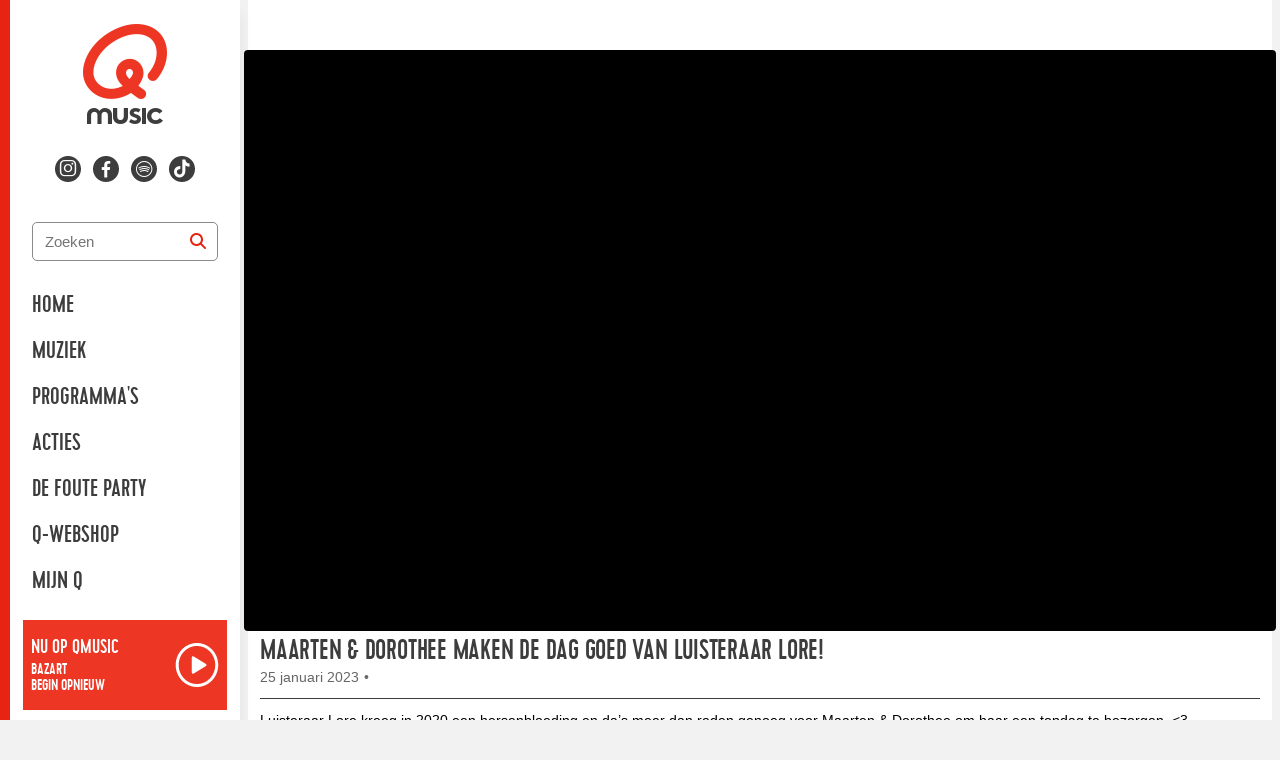

--- FILE ---
content_type: text/html; charset=utf-8
request_url: https://qmusic.be/video/productie/maarten-dorothee-maken-de-dag-goed-van-luisteraar-lore-352896
body_size: 39558
content:
<!DOCTYPE html>
<html class="no-js " lang="nl-BE">

<head>
  <title>Maarten &amp; Dorothee maken de dag goed van luisteraar Lore! - Qmusic</title>
  <script src="/packs/js/analytics-d48613f732e8c2ef1299.js"></script>
  <script>
    window.pageMeta = {"page_type":"video"};
    window.radio_analytics.pageView();
  </script>
  <script src="/packs/js/settings-63a9fcd9f626b2dd53e6.js"></script>
    <link rel="stylesheet" media="all" href="/assets/qmusic-70b600426b8c5aa20898f7680f9858718c617e68aa7cb5ca5a2de9c88671fc6e.css" />
    <script src="/assets/qmusic-dbc75e1f50efd724d839e6a03a9eeae6696af004965eac49c13bc4156b0f910c.js" media="all"></script>
    <script src="/packs/js/qmusic-a73cca5077b089143a37.js"></script>
    
    <link rel="stylesheet" media="all" href="/assets/qmusic_be-e3b0c44298fc1c149afbf4c8996fb92427ae41e4649b934ca495991b7852b855.css" />
    
    
    
  
  

  <meta name="viewport" content="width=device-width, initial-scale=1.0" />
  <meta name="csrf-token" content="" />
  <meta name="csrf-param" content="authenticity_token" />
  <meta name="google-site-verification" content="62j1P40qneFC5a-n4g4ObIgtjtAtL7qwD1nbYjtON3w" />
  

  <script type="application/ld+json">
    {"@context":"https://schema.org","@type":"WebSite","name":"Qmusic","url":"https://qmusic.be"}
  </script>

    <meta name="description" content="Luister en kijk online naar Qmusic, lees het laatste nieuws over je favoriete artiesten en mis niets van de leukste video&#39;s van Q." />
</head>


<body class="page--video-stitch">


<svg aria-hidden="true" style="position: absolute; width: 0; height: 0; overflow: hidden;" xmlns="http://www.w3.org/2000/svg" xmlns:xlink="http://www.w3.org/1999/xlink">
  <defs>
    <symbol id="icon-clear" viewBox="0 0 24 24">
      <path d="M16.1152 9.11523L13.2441 11.9863L16.1152 14.8848C16.4707 15.2129 16.4707 15.7871 16.1152 16.1152C15.7871 16.4707 15.2129 16.4707 14.8848 16.1152L12.0137 13.2441L9.11523 16.1152C8.78711 16.4707 8.21289 16.4707 7.88477 16.1152C7.5293 15.7871 7.5293 15.2129 7.88477 14.8848L10.7559 11.9863L7.88477 9.11523C7.5293 8.78711 7.5293 8.21289 7.88477 7.88477C8.21289 7.5293 8.78711 7.5293 9.11523 7.88477L12.0137 10.7559L14.8848 7.88477C15.2129 7.5293 15.7871 7.5293 16.1152 7.88477C16.4707 8.21289 16.4707 8.78711 16.1152 9.11523Z" fill="#3D3D3D"/>
    </symbol>
    <symbol id="icon-search" viewBox="0 0 24 24">>
      <path d="M17.0039 10.4883C17.0039 11.9258 16.5352 13.2695 15.7539 14.332L19.6914 18.3008C20.0977 18.6758 20.0977 19.332 19.6914 19.707C19.3164 20.1133 18.6602 20.1133 18.2852 19.707L14.3164 15.7383C13.2539 16.5508 11.9102 16.9883 10.5039 16.9883C6.91016 16.9883 4.00391 14.082 4.00391 10.4883C4.00391 6.92578 6.91016 3.98828 10.5039 3.98828C14.0664 3.98828 17.0039 6.92578 17.0039 10.4883ZM10.5039 14.9883C12.0977 14.9883 13.5664 14.1445 14.3789 12.7383C15.1914 11.3633 15.1914 9.64453 14.3789 8.23828C13.5664 6.86328 12.0977 5.98828 10.5039 5.98828C8.87891 5.98828 7.41016 6.86328 6.59766 8.23828C5.78516 9.64453 5.78516 11.3633 6.59766 12.7383C7.41016 14.1445 8.87891 14.9883 10.5039 14.9883Z" fill="#E72413"/>
    </symbol>
    <symbol id="icon-ext-link" viewBox="0 0 12 16">
      <path d="M7.5 0H11.25C11.6484 0 12 0.351562 12 0.75V4.5C12 4.92188 11.6484 5.25 11.25 5.25C10.8281 5.25 10.5 4.92188 10.5 4.5V2.57812L5.76562 7.28906C5.48438 7.59375 4.99219 7.59375 4.71094 7.28906C4.40625 7.00781 4.40625 6.51562 4.71094 6.23438L9.42188 1.5H7.5C7.07812 1.5 6.75 1.17188 6.75 0.75C6.75 0.351562 7.07812 0 7.5 0ZM1.875 0.75H4.5C4.89844 0.75 5.25 1.10156 5.25 1.5C5.25 1.92188 4.89844 2.25 4.5 2.25H1.875C1.66406 2.25 1.5 2.4375 1.5 2.625V10.125C1.5 10.3359 1.66406 10.5 1.875 10.5H9.375C9.5625 10.5 9.75 10.3359 9.75 10.125V7.5C9.75 7.10156 10.0781 6.75 10.5 6.75C10.8984 6.75 11.25 7.10156 11.25 7.5V10.125C11.25 11.1797 10.4062 12 9.375 12H1.875C0.820312 12 0 11.1797 0 10.125V2.625C0 1.59375 0.820312 0.75 1.875 0.75Z" fill="#3D3D3D"/>
    </symbol>
    <symbol id="icon-lock" viewBox="0 0 32 32">
      <path fill="#ed3624" style="fill: var(--color1, #ed3624)" d="M16 0c8.837 0 16 7.163 16 16s-7.163 16-16 16c-8.837 0-16-7.163-16-16s7.163-16 16-16zM15.644 7.111c-2.749 0-4.978 2.13-4.978 4.758 0 1.885 1.146 3.514 2.809 4.284v0l-1.011 9.447h6.361l-1.012-9.447c1.663-0.77 2.809-2.399 2.809-4.284 0-2.628-2.229-4.758-4.978-4.758z"></path>
    </symbol>
    <symbol id="icon-close_button" viewBox="0 0 32 32">
      <path fill="#fff" style="fill: var(--color1, #fff)" d="M3.478 0h25.043c1.921 0 3.478 1.557 3.478 3.478v25.043c0 1.921-1.557 3.478-3.478 3.478h-25.043c-1.921 0-3.478-1.557-3.478-3.478v-25.043c0-1.921 1.557-3.478 3.478-3.478z"></path>
      <path fill="#3d3d3d" style="fill: var(--color2, #3d3d3d)" d="M21.165 12.311l-3.689 3.689 3.689 3.689-1.476 1.476-3.69-3.69-3.689 3.69-1.476-1.476 3.689-3.69-3.689-3.689 1.476-1.476 3.689 3.689 3.689-3.689 1.476 1.476z"></path>
    </symbol>
    <symbol id="icon-play-alt" viewBox="0 0 32 32">
      <title>play-alt</title>
      <path fill="#4a4a4a" style="fill: var(--color1, #4a4a4a)" d="M16 32c-8.822 0-16-7.178-16-16s7.178-16 16-16c8.823 0 16 7.178 16 16s-7.177 16-16 16z"></path>
      <path fill="#fff" style="fill: var(--color2, #fff)" d="M24.319 15.498c-0.007-0.364-0.204-0.697-0.51-0.867l-10.809-6.181c-0.149-0.084-0.318-0.129-0.488-0.129-0.18 0-0.357 0.051-0.503 0.143-0.301 0.179-0.489 0.513-0.489 0.873v12.362c0 0.363 0.181 0.69 0.476 0.87 0.155 0.1 0.333 0.153 0.517 0.153 0.17 0 0.339-0.046 0.487-0.131l10.809-6.182c0.315-0.181 0.511-0.521 0.511-0.889 0-0.004-0.001-0.009-0.001-0.013 0-0.003 0-0.005 0-0.007z"></path>
    </symbol>
    <symbol id="icon-stop" viewBox="0 0 32 32">
      <title>stop</title>
      <path d="M16 0c8.822 0 16 7.178 16 16s-7.178 16-16 16c-8.822 0-16-7.178-16-16s7.178-16 16-16zM16 2.087c-7.672 0-13.913 6.242-13.913 13.913s6.242 13.913 13.913 13.913c7.672 0 13.913-6.241 13.913-13.913s-6.241-13.913-13.913-13.913zM11.2 9.6h9.6c0.884 0 1.6 0.716 1.6 1.6v9.6c0 0.884-0.716 1.6-1.6 1.6h-9.6c-0.884 0-1.6-0.716-1.6-1.6v-9.6c0-0.884 0.716-1.6 1.6-1.6z"></path>
    </symbol>
    <symbol id="icon-music" viewBox="0 0 32 32">
      <title>music</title>
      <path d="M6.613 31.497h-1.741c-2.662 0-4.369-1.536-4.369-3.755s1.707-3.755 4.369-3.755h1.741c0.751 0 1.468 0.137 2.082 0.375v-18.5c0-1.673 1.297-3.106 2.935-3.345l16.179-1.911c0.956-0.102 1.877 0.171 2.594 0.853s1.126 1.502 1.126 2.458v21.094c0 0.137 0.034 0.273 0.034 0.41 0 2.253-1.707 3.755-4.267 3.755h-1.707c-2.56 0-4.267-1.502-4.267-3.755s1.707-3.755 4.267-3.755h1.707c0.717 0 1.399 0.171 1.98 0.375v-11.708l-18.33 2.287v15.497c-0.205 2.048-1.911 3.379-4.335 3.379zM4.873 26.24c-0.546 0-2.15 0.102-2.15 1.502s1.638 1.468 2.15 1.468h1.741c0.478 0 2.082-0.068 2.082-1.468s-1.604-1.502-2.082-1.502h-1.741zM25.591 23.953c-0.58 0-1.98 0.102-1.98 1.468s1.399 1.502 1.98 1.502h1.707c0.58 0 1.98-0.171 1.98-1.502v0-0.273c-0.171-1.092-1.434-1.195-1.98-1.195h-1.707zM28.186 2.825c-0.034 0-0.068 0-0.102 0l-16.179 1.946c-0.512 0.068-0.956 0.512-0.956 1.092v4.471l18.33-2.253v-4.164c0-0.307-0.102-0.614-0.375-0.785-0.171-0.205-0.41-0.307-0.717-0.307z"></path>
    </symbol>
    <symbol id="icon-listen" viewBox="0 0 35 32">
      <title>listen</title>
      <path stroke-linejoin="miter" stroke-linecap="butt" stroke-miterlimit="4" stroke-width="1.6" d="M30.215 30.4c-2.139 0-3.879-1.665-3.879-3.711v-5.701c0-1.75 1.273-3.221 2.979-3.611v-2.724c0-6.249-5.314-11.333-11.846-11.333s-11.846 5.084-11.846 11.333v2.724c1.707 0.389 2.979 1.86 2.979 3.611v5.701c0 2.046-1.74 3.711-3.879 3.711s-3.879-1.665-3.879-3.711v-5.701c0-1.75 1.273-3.221 2.979-3.611v-2.724c0-7.198 6.121-13.054 13.645-13.054s13.645 5.856 13.645 13.054v2.724c1.707 0.389 2.979 1.86 2.979 3.611v5.701c0 2.046-1.74 3.711-3.879 3.711"></path>
    </symbol>
    <symbol id="icon-check" viewBox="0 0 40 32">
      <title>check</title>
      <path d="M40 5.987c0 0.688-0.241 1.273-0.723 1.755l-22.194 22.194c-0.482 0.482-1.067 0.723-1.755 0.723s-1.273-0.241-1.755-0.723l-12.852-12.852c-0.482-0.482-0.723-1.067-0.723-1.755s0.241-1.273 0.723-1.755l3.51-3.51c0.482-0.482 1.067-0.723 1.755-0.723s1.273 0.241 1.755 0.723l7.587 7.613 16.929-16.955c0.482-0.482 1.067-0.723 1.755-0.723s1.273 0.241 1.755 0.723l3.51 3.51c0.482 0.482 0.723 1.067 0.723 1.755z"></path>
    </symbol>
    <symbol id="icon-chat" viewBox="0 0 32 32">
      <title>chat</title>
      <path d="M32 21.333c0 1.964-1.592 3.556-3.556 3.556h-21.333l-7.111 7.111v-28.444c0-1.964 1.592-3.556 3.556-3.556h24.889c1.964 0 3.556 1.592 3.556 3.556v17.778z"></path>
    </symbol>
    <symbol id="icon-send" viewBox="0 0 32 32">
      <title>send</title>
      <path d="M1.333 14.856l1.673 1.040 7.755 4.952 4.952 7.755 1.040 1.673 0.769-1.809 10.377-24.757-2.329 0.972-24.237 10.175zM5.743 15.24l15.827-6.647-10.22 10.22-5.607-3.572zM12.796 20.26l10.22-10.22-6.647 15.827-3.572-5.607z"></path>
    </symbol>
    <symbol id="icon-spotify" viewBox="0 0 32 32">
      <title>spotify</title>
      <path d="M24.62 26.153c-0.284 0.427-0.751 0.656-1.227 0.656-0.281 0-0.564-0.080-0.816-0.248-2.428-1.619-6.545-2.699-9.981-2.697-3.647 0.001-6.379 0.897-6.407 0.907-0.769 0.261-1.605-0.159-1.863-0.931s0.16-1.607 0.932-1.863c0.129-0.043 3.219-1.056 7.337-1.057 3.436-0.001 8.215 0.925 11.616 3.192 0.677 0.452 0.86 1.365 0.408 2.041zM27.557 20.125c-0.319 0.512-0.869 0.795-1.432 0.795-0.304 0-0.612-0.081-0.889-0.255-4.401-2.743-8.925-3.323-12.823-3.289-4.4 0.039-7.919 0.879-7.979 0.896-0.891 0.253-1.827-0.267-2.081-1.161-0.255-0.896 0.267-1.828 1.163-2.081 0.272-0.077 3.784-0.941 8.591-0.981 4.384-0.036 9.845 0.599 14.913 3.756 0.788 0.491 1.031 1.532 0.537 2.321zM30.488 13.076c-0.367 0.623-1.021 0.969-1.696 0.969-0.337 0-0.68-0.088-0.992-0.269-5.131-3.012-11.368-3.651-15.697-3.657-0.020 0-0.041 0-0.061 0-5.236 0-9.268 0.921-9.308 0.931-1.059 0.243-2.112-0.412-2.357-1.468s0.409-2.109 1.465-2.356c0.181-0.043 4.489-1.033 10.2-1.033 0.023 0 0.045 0 0.068 0 4.815 0.007 11.792 0.739 17.68 4.197 0.935 0.549 1.248 1.753 0.699 2.688z"></path>
    </symbol>
    <symbol id="icon-attachment" viewBox="0 0 32 32">
      <title>attachment</title>
      <path fill="#8a9295" style="fill: var(--color3, #8a9295)" d="M21.777 2.667c-1.545 0-3.064 0.599-4.236 1.771l-10.416 10.416c-3.303 3.303-3.303 8.676 0 11.979s8.676 3.303 11.979 0l6.944-6.944-1.563-1.563-6.944 6.944c-2.452 2.452-6.401 2.452-8.855 0s-2.452-6.401 0-8.855l10.416-10.416c1.493-1.493 3.889-1.493 5.381 0s1.493 3.889 0 5.381l-10.416 10.416c-0.533 0.533-1.376 0.533-1.909 0s-0.533-1.376 0-1.909l9.548-9.548-1.563-1.563-9.548 9.548c-1.384 1.384-1.384 3.651 0 5.035s3.651 1.384 5.035 0l10.416-10.416c2.344-2.344 2.344-6.163 0-8.507-1.172-1.172-2.725-1.771-4.271-1.771z"></path>
    </symbol>
    <symbol id="icon-close" viewBox="0 0 32 32">
      <title>close</title>
      <path d="M15.531 13.656l10.312-10.312 2.812 2.812-10.312 10.312 9.843 9.843-2.812 2.812-9.843-9.843-9.375 9.375-2.812-2.812 9.375-9.375-9.843-9.843 2.812-2.812 9.843 9.843z"></path>
    </symbol>
    <symbol id="icon-youtube" viewBox="0 0 50 50">
      <title>youtube</title>
      <path d="M 44.898438 14.5 C 44.5 12.300781 42.601563 10.699219 40.398438 10.199219 C 37.101563 9.5 31 9 24.398438 9 C 17.800781 9 11.601563 9.5 8.300781 10.199219 C 6.101563 10.699219 4.199219 12.199219 3.800781 14.5 C 3.398438 17 3 20.5 3 25 C 3 29.5 3.398438 33 3.898438 35.5 C 4.300781 37.699219 6.199219 39.300781 8.398438 39.800781 C 11.898438 40.5 17.898438 41 24.5 41 C 31.101563 41 37.101563 40.5 40.601563 39.800781 C 42.800781 39.300781 44.699219 37.800781 45.101563 35.5 C 45.5 33 46 29.398438 46.101563 25 C 45.898438 20.5 45.398438 17 44.898438 14.5 Z M 19 32 L 19 18 L 31.199219 25Z"></path>
    </symbol>
    <symbol id="icon-actions" viewBox="0 0 9 32">
      <title>actions</title>
      <path d="M7.758 4.182c0 1.908-1.628 3.455-3.636 3.455s-3.636-1.547-3.636-3.455c0-1.908 1.628-3.455 3.636-3.455s3.636 1.547 3.636 3.455z"></path>
      <path d="M7.758 15.697c0 1.908-1.628 3.455-3.636 3.455s-3.636-1.547-3.636-3.455c0-1.908 1.628-3.455 3.636-3.455s3.636 1.547 3.636 3.455z"></path>
      <path d="M7.758 27.212c0 1.908-1.628 3.455-3.636 3.455s-3.636-1.547-3.636-3.455c0-1.908 1.628-3.455 3.636-3.455s3.636 1.547 3.636 3.455z"></path>
    </symbol>
    <symbol id="icon-dislike" viewBox="0 0 31 32">
      <title>dislike</title>
      <path d="M21.043 0.606h3.686c1.877 0 3.345 1.502 3.345 3.345 0 0.614-0.137 1.161-0.41 1.673 1.263 0.478 2.116 1.707 2.116 3.106 0 0.956-0.375 1.775-0.99 2.389 0.614 0.614 1.024 1.468 1.024 2.389 0 1.468-0.922 2.697-2.219 3.174 0.341 0.512 0.478 1.126 0.478 1.741 0 1.877-1.468 3.345-3.345 3.345h-3.686c-0.171 0-0.341 0-0.512-0.034v6.417c0 1.877-1.502 3.379-3.345 3.379-1.399 0-2.662-0.887-3.14-2.185 0-0.034 0-0.068 0-0.102l-1.434-5.564c-0.068-0.171-0.512-1.195-1.536-1.843-0.683-0.478-1.365-0.546-1.809-0.58 0 0-0.068 0-0.102-0.034-5.188-0.614-9.114-5.018-9.114-10.24 0-5.7 4.676-10.377 10.342-10.377h10.206c0.137-0.034 0.273 0 0.444 0v0zM20.736 2.483c-0.683 0-1.195 0.751-1.195 1.468 0 0.649 0.512 1.434 1.092 1.434h4.54c0.614 0 1.058-0.785 1.058-1.434 0-0.819-0.649-1.468-1.502-1.468h-3.994zM18.039 2.483h-7.646c-4.642 0-8.465 3.823-8.465 8.499 0 4.267 3.243 7.919 7.475 8.397 0.034 0 0.034 0 0.034 0 0.683 0.034 1.638 0.239 2.628 0.887 1.707 1.058 2.287 2.765 2.321 2.833 0 0.034 0 0.034 0 0.068l1.399 5.564c0.273 0.546 0.785 0.922 1.399 0.922 0.819 0 1.468-0.683 1.468-1.502v-7.339c0 0 0 0 0 0-0.58-0.614-0.956-1.468-0.956-2.389 0-0.649 0.171-1.297 0.546-1.843-1.161-0.512-2.014-1.707-2.014-3.072 0-0.922 0.41-1.741 1.024-2.389-0.614-0.614-1.024-1.434-1.024-2.389 0-1.365 0.819-2.492 1.946-3.038-0.307-0.478-0.478-1.092-0.478-1.741 0-0.512 0.102-1.024 0.341-1.468v0zM19.575 7.262c-0.785 0-1.434 0.649-1.434 1.468 0 0.717 0.478 1.468 1.195 1.468h7.373c0.683 0 1.229-0.751 1.229-1.468 0-0.819-0.683-1.468-1.502-1.468h-6.861zM19.337 12.075c-0.717 0-1.195 0.717-1.195 1.434 0 0.853 0.649 1.502 1.434 1.502h6.895c0.819 0 1.502-0.649 1.502-1.502 0-0.717-0.546-1.434-1.263-1.434h-7.373zM24.73 19.925c0.853 0 1.502-0.649 1.502-1.502s-0.649-1.468-1.502-1.468h-3.686c-0.853 0-1.502 0.649-1.502 1.468s0.649 1.502 1.502 1.502h3.686z"></path>
    </symbol>
    <symbol id="icon-like" viewBox="0 0 31 32">
      <title>like</title>
      <path d="M8.823 31.394h-3.686c-1.877 0-3.345-1.502-3.345-3.345 0-0.614 0.137-1.161 0.41-1.673-1.263-0.478-2.116-1.707-2.116-3.106 0-0.956 0.375-1.775 0.99-2.389-0.614-0.614-1.024-1.468-1.024-2.389 0-1.468 0.922-2.697 2.219-3.174-0.341-0.512-0.478-1.126-0.478-1.741 0-1.877 1.468-3.345 3.345-3.345h3.686c0.171 0 0.341 0 0.512 0.034v-6.417c0-1.877 1.502-3.379 3.345-3.379 1.399 0 2.662 0.887 3.14 2.185 0 0.034 0 0.068 0 0.102l1.434 5.564c0.068 0.171 0.512 1.195 1.536 1.843 0.683 0.478 1.365 0.546 1.809 0.58 0 0 0.068 0 0.102 0.034 5.188 0.614 9.114 5.018 9.114 10.24 0 5.7-4.676 10.377-10.342 10.377h-10.206c-0.137 0.034-0.273 0-0.444 0v0zM9.131 29.517c0.683 0 1.195-0.751 1.195-1.468 0-0.649-0.512-1.434-1.092-1.434h-4.54c-0.614 0-1.058 0.785-1.058 1.434 0 0.819 0.649 1.468 1.502 1.468h3.994zM11.827 29.517h7.646c4.642 0 8.465-3.823 8.465-8.499 0-4.267-3.243-7.919-7.475-8.397-0.034 0-0.034 0-0.034 0-0.683-0.034-1.638-0.239-2.628-0.887-1.707-1.058-2.287-2.765-2.321-2.833 0-0.034 0-0.034 0-0.068l-1.399-5.564c-0.273-0.546-0.785-0.922-1.399-0.922-0.819 0-1.468 0.683-1.468 1.502v7.339c0 0 0 0 0 0 0.58 0.614 0.956 1.468 0.956 2.389 0 0.649-0.171 1.297-0.546 1.843 1.161 0.512 2.014 1.707 2.014 3.072 0 0.922-0.41 1.741-1.024 2.389 0.614 0.614 1.024 1.434 1.024 2.389 0 1.365-0.819 2.492-1.946 3.038 0.307 0.478 0.478 1.092 0.478 1.741 0 0.512-0.102 1.024-0.341 1.468v0zM10.291 24.738c0.785 0 1.434-0.649 1.434-1.468 0-0.717-0.478-1.468-1.195-1.468h-7.373c-0.683 0-1.229 0.751-1.229 1.468 0 0.819 0.683 1.468 1.502 1.468h6.861zM10.53 19.925c0.717 0 1.195-0.717 1.195-1.434 0-0.853-0.649-1.502-1.434-1.502h-6.895c-0.819 0-1.502 0.649-1.502 1.502 0 0.717 0.546 1.434 1.263 1.434h7.373zM5.137 12.075c-0.853 0-1.502 0.649-1.502 1.502s0.649 1.468 1.502 1.468h3.686c0.853 0 1.502-0.649 1.502-1.468s-0.649-1.502-1.502-1.502h-3.686z"></path>
    </symbol>
    <symbol id="icon-arrow-left" viewBox="0 0 20 32">
      <title>arrow-left</title>
      <path d="M19.146 3.481l-12.184 12.184 12.184 12.184-3.481 3.481-15.665-15.665 15.665-15.665 3.481 3.481z"></path>
    </symbol>
    <symbol id="icon-arrow-right" viewBox="0 0 21 32">
      <title>arrow-right</title>
      <path d="M1.107 27.849l12.184-12.184-12.184-12.184 3.481-3.481 15.665 15.665-15.665 15.665-3.481-3.481z"></path>
    </symbol>
    <symbol id="icon-hitlist-arrow" viewbox="0 0 11 6">
      <title>hitlist-arrow</title>
      <path d="m.0996875.77227723.061875.0656592 4.675 4.89317352c.158125.16571131.3953125.26889005.66.26889005s.501875-.10630537.66-.26889005l4.6715625-4.88379364.0790625-.08129234c.0584375-.07816571.0928125-.17196456.0928125-.27201667 0-.27201668-.254375-.4940073-.570625-.4940073h-9.85875c-.31625 0-.570625.22199062-.570625.4940073 0 .10317873.0378125.20010422.0996875.27826993z" transform="matrix(-1 0 0 -1 11 6)"/>
    </symbol>
    <symbol id="icon-hitlist-equal" viewbox="0 0 11 6">
      <title>hitlist-equal</title>
      <g fill-rule="evenodd"><rect height="2" rx="1" width="9" x="1"/><rect height="2" rx="1" width="9" x="1" y="4"/></g>
    </symbol>
    <symbol id="icon-play" viewBox="0 0 31 32">
      <title>play</title>
      <path d="M15.467 0c8.528 0 15.467 7.178 15.467 16s-6.938 16-15.467 16c-8.528 0-15.467-7.178-15.467-16s6.939-16 15.467-16zM15.467 29.867c7.352 0 13.333-6.221 13.333-13.867s-5.981-13.867-13.333-13.867c-7.352 0-13.333 6.221-13.333 13.867s5.981 13.867 13.333 13.867zM22.399 15.98c0 0.002-0 0.004-0 0.006 0 0.004 0.001 0.008 0.001 0.012 0 0.327-0.163 0.629-0.426 0.79l-9.008 5.495c-0.123 0.076-0.264 0.116-0.406 0.116-0.153 0-0.301-0.047-0.431-0.136-0.246-0.16-0.397-0.45-0.397-0.773v-10.988c0-0.32 0.156-0.617 0.407-0.776 0.122-0.082 0.269-0.127 0.419-0.127 0.142 0 0.283 0.040 0.407 0.115l9.008 5.494c0.255 0.151 0.419 0.447 0.425 0.771z"></path>
    </symbol>
    <symbol id="icon-heart" viewBox="0 0 24 24">
      <title>heart</title>
      <path d="M11.645 20.91l-.007-.003-.022-.012a15.247 15.247 0 01-.383-.218 25.18 25.18 0 01-4.244-3.17C4.688 15.36 2.25 12.174 2.25 8.25 2.25 5.322 4.714 3 7.688 3A5.5 5.5 0 0112 5.052 5.5 5.5 0 0116.313 3c2.973 0 5.437 2.322 5.437 5.25 0 3.925-2.438 7.111-4.739 9.256a25.175 25.175 0 01-4.244 3.17 15.247 15.247 0 01-.383.219l-.022.012-.007.004-.003.001a.752.752 0 01-.704 0l-.003-.001z"></path>
    </symbol>
    <symbol id="icon-play-new" viewBox="0 0 24 24">
      <path fill-rule="evenodd" d="m7.276 18.934 10.903-5.67a1.408 1.408 0 0 0 0-2.529L7.276 5.065c-1.01-.524-2.244.17-2.244 1.266v11.338c0 1.095 1.234 1.79 2.244 1.265m12.358-3.14c3.155-1.64 3.155-5.948 0-7.588L8.731 2.536C5.701.96 2 3.047 2 6.332v11.338c0 3.285 3.7 5.37 6.731 3.794z" clip-rule="evenodd"></path>
    </symbol>
    <symbol id="icon-apple" viewBox="0 0 95 32">
      <title>apple</title>
      <path fill="none" stroke="#fff" style="stroke: var(--tertiary-color, #fff)" stroke-linejoin="miter" stroke-linecap="butt" stroke-miterlimit="4" stroke-width="2.1818" d="M9.818 1.091h74.909c4.82 0 8.727 3.907 8.727 8.727v12.364c0 4.82-3.907 8.727-8.727 8.727h-74.909c-4.82 0-8.727-3.907-8.727-8.727v-12.364c0-4.82 3.907-8.727 8.727-8.727z"></path>
      <path fill="#fff" style="fill: var(--tertiary-color, #fff)" d="M36.696 23.206l-3.044-9.277h-1.871l-3.030 9.277h1.564l0.838-2.725h3.058l0.88 2.725h1.606zM33.945 19.338h-2.527l0.781-2.422c0.205-0.77 0.354-1.353 0.447-1.748h0.028c0.233 0.917 0.39 1.5 0.475 1.748l0.796 2.422zM44.487 19.779c0 1.138-0.312 2.037-0.936 2.697-0.559 0.588-1.252 0.881-2.081 0.881-0.894 0-1.536-0.316-1.927-0.949h-0.028v3.524h-1.508v-7.212c0-0.715-0.019-1.449-0.056-2.202h1.326l0.084 1.060h0.028c0.503-0.799 1.266-1.198 2.29-1.198 0.801 0 1.469 0.312 2.003 0.935 0.536 0.625 0.803 1.446 0.803 2.464zM42.951 19.833c0-0.651-0.148-1.188-0.447-1.61-0.326-0.441-0.764-0.661-1.313-0.661-0.372 0-0.71 0.123-1.012 0.365-0.303 0.244-0.501 0.563-0.593 0.957-0.047 0.184-0.070 0.335-0.070 0.453v1.115c0 0.487 0.151 0.897 0.454 1.232s0.696 0.503 1.18 0.503c0.568 0 1.010-0.216 1.326-0.647s0.475-1 0.475-1.707zM52.292 19.779c0 1.138-0.312 2.037-0.936 2.697-0.558 0.588-1.252 0.881-2.080 0.881-0.894 0-1.536-0.316-1.926-0.949h-0.028v3.524h-1.508v-7.212c0-0.715-0.019-1.449-0.056-2.202h1.326l0.084 1.060h0.028c0.502-0.799 1.265-1.198 2.29-1.198 0.8 0 1.468 0.312 2.004 0.935 0.534 0.625 0.802 1.446 0.802 2.464zM50.756 19.833c0-0.651-0.149-1.188-0.448-1.61-0.326-0.441-0.762-0.661-1.312-0.661-0.373 0-0.71 0.123-1.013 0.365-0.303 0.244-0.5 0.563-0.593 0.957-0.046 0.184-0.070 0.335-0.070 0.453v1.115c0 0.487 0.151 0.897 0.453 1.232 0.303 0.335 0.696 0.503 1.181 0.503 0.568 0 1.010-0.216 1.326-0.647s0.475-1 0.475-1.707zM61.019 20.604c0 0.789-0.278 1.431-0.836 1.927-0.613 0.542-1.467 0.812-2.564 0.812-1.013 0-1.825-0.192-2.439-0.578l0.349-1.239c0.662 0.395 1.388 0.593 2.18 0.593 0.568 0 1.010-0.127 1.327-0.379 0.316-0.252 0.474-0.591 0.474-1.014 0-0.376-0.13-0.694-0.391-0.951-0.26-0.257-0.693-0.496-1.298-0.717-1.648-0.606-2.471-1.493-2.471-2.66 0-0.763 0.289-1.388 0.866-1.874 0.576-0.487 1.344-0.731 2.304-0.731 0.856 0 1.568 0.147 2.136 0.441l-0.377 1.211c-0.53-0.284-1.13-0.427-1.801-0.427-0.53 0-0.945 0.129-1.242 0.385-0.251 0.229-0.377 0.509-0.377 0.84 0 0.367 0.144 0.67 0.432 0.908 0.251 0.22 0.707 0.459 1.369 0.716 0.81 0.321 1.404 0.697 1.787 1.128 0.381 0.429 0.571 0.967 0.571 1.608zM66.004 17.632h-1.662v3.248c0 0.826 0.293 1.239 0.88 1.239 0.269 0 0.493-0.023 0.67-0.069l0.042 1.129c-0.297 0.109-0.688 0.165-1.173 0.165-0.595 0-1.061-0.179-1.397-0.537-0.334-0.358-0.503-0.959-0.503-1.803v-3.372h-0.99v-1.115h0.99v-1.225l1.481-0.441v1.665h1.662v1.117zM73.502 19.806c0 1.028-0.298 1.872-0.894 2.532-0.624 0.68-1.453 1.018-2.486 1.018-0.996 0-1.788-0.326-2.38-0.977s-0.887-1.473-0.887-2.463c0-1.037 0.304-1.886 0.914-2.546 0.609-0.661 1.431-0.991 2.464-0.991 0.996 0 1.797 0.326 2.402 0.977 0.578 0.632 0.867 1.448 0.867 2.449zM71.938 19.854c0-0.617-0.134-1.146-0.404-1.587-0.316-0.534-0.768-0.8-1.354-0.8-0.606 0-1.066 0.267-1.383 0.8-0.271 0.442-0.404 0.979-0.404 1.615 0 0.617 0.134 1.146 0.404 1.587 0.326 0.534 0.781 0.8 1.369 0.8 0.576 0 1.028-0.272 1.354-0.814 0.278-0.45 0.418-0.984 0.418-1.6zM78.403 17.823c-0.149-0.027-0.308-0.041-0.475-0.041-0.53 0-0.941 0.197-1.229 0.593-0.251 0.349-0.377 0.789-0.377 1.321v3.51h-1.507l0.014-4.582c0-0.771-0.019-1.473-0.057-2.106h1.313l0.055 1.28h0.042c0.159-0.44 0.41-0.794 0.754-1.060 0.336-0.239 0.699-0.358 1.090-0.358 0.139 0 0.265 0.010 0.377 0.027v1.417zM85.146 19.545c0 0.266-0.018 0.491-0.055 0.674h-4.523c0.018 0.661 0.236 1.166 0.656 1.515 0.381 0.312 0.874 0.468 1.479 0.468 0.67 0 1.281-0.105 1.83-0.316l0.236 1.032c-0.642 0.276-1.4 0.413-2.275 0.413-1.052 0-1.878-0.305-2.479-0.915-0.6-0.61-0.9-1.429-0.9-2.456 0-1.009 0.279-1.849 0.839-2.518 0.586-0.715 1.377-1.073 2.373-1.073 0.978 0 1.718 0.358 2.221 1.073 0.398 0.568 0.598 1.271 0.598 2.105zM83.708 19.159c0.010-0.441-0.088-0.821-0.293-1.142-0.261-0.413-0.662-0.62-1.201-0.62-0.493 0-0.894 0.201-1.2 0.606-0.251 0.321-0.4 0.707-0.446 1.156l3.141 0.001z"></path>
      <path fill="#fff" style="fill: var(--tertiary-color, #fff)" d="M33.651 7.972c0 0.837-0.249 1.467-0.747 1.89-0.461 0.39-1.116 0.586-1.965 0.586-0.421 0-0.781-0.018-1.082-0.055v-4.572c0.393-0.064 0.817-0.097 1.274-0.097 0.808 0 1.418 0.177 1.829 0.531 0.46 0.4 0.691 0.973 0.691 1.718zM32.87 7.993c0-0.542-0.143-0.958-0.428-1.248s-0.702-0.434-1.25-0.434c-0.233 0-0.431 0.016-0.596 0.048v3.476c0.091 0.014 0.258 0.021 0.5 0.021 0.566 0 1.003-0.159 1.311-0.476s0.463-0.779 0.463-1.386zM37.787 8.703c0 0.515-0.146 0.938-0.438 1.269-0.306 0.341-0.712 0.511-1.219 0.511-0.489 0-0.878-0.163-1.168-0.49s-0.434-0.738-0.434-1.234c0-0.519 0.149-0.945 0.448-1.276s0.702-0.496 1.209-0.496c0.489 0 0.881 0.163 1.178 0.489 0.282 0.317 0.424 0.727 0.424 1.227zM37.020 8.727c0-0.309-0.066-0.574-0.198-0.796-0.155-0.267-0.376-0.401-0.664-0.401-0.297 0-0.523 0.134-0.678 0.401-0.133 0.221-0.198 0.491-0.198 0.809 0 0.309 0.066 0.574 0.198 0.796 0.16 0.267 0.383 0.401 0.671 0.401 0.282 0 0.504-0.136 0.664-0.408 0.137-0.225 0.205-0.493 0.205-0.802zM43.333 7.055l-1.041 3.352h-0.678l-0.431-1.455c-0.109-0.363-0.198-0.725-0.268-1.083h-0.013c-0.064 0.368-0.153 0.729-0.268 1.083l-0.458 1.455h-0.686l-0.979-3.352h0.76l0.376 1.593c0.091 0.377 0.166 0.736 0.226 1.076h0.013c0.055-0.28 0.146-0.637 0.275-1.069l0.472-1.6h0.603l0.453 1.566c0.109 0.382 0.198 0.749 0.267 1.103h0.020c0.050-0.345 0.126-0.712 0.226-1.103l0.404-1.566 0.726-0.001zM47.169 10.407h-0.74v-1.92c0-0.592-0.223-0.887-0.671-0.887-0.22 0-0.397 0.081-0.534 0.244-0.136 0.163-0.205 0.355-0.205 0.574v1.988h-0.74v-2.393c0-0.294-0.009-0.614-0.027-0.959h0.65l0.035 0.524h0.020c0.086-0.163 0.215-0.297 0.383-0.405 0.2-0.125 0.425-0.188 0.671-0.188 0.311 0 0.569 0.101 0.774 0.304 0.256 0.248 0.383 0.619 0.383 1.111v2.008zM48.47 5.517h0.739v4.889h-0.739v-4.889zM53.565 8.703c0 0.515-0.146 0.938-0.438 1.269-0.306 0.341-0.713 0.511-1.219 0.511-0.489 0-0.878-0.163-1.168-0.49s-0.434-0.738-0.434-1.234c0-0.519 0.149-0.945 0.448-1.276s0.702-0.496 1.208-0.496c0.489 0 0.881 0.163 1.179 0.489 0.282 0.317 0.424 0.727 0.424 1.227zM52.797 8.727c0-0.309-0.066-0.574-0.198-0.796-0.155-0.267-0.376-0.401-0.663-0.401-0.298 0-0.524 0.134-0.678 0.401-0.133 0.221-0.198 0.491-0.198 0.809 0 0.309 0.066 0.574 0.198 0.796 0.16 0.267 0.383 0.401 0.671 0.401 0.282 0 0.503-0.136 0.663-0.408 0.138-0.225 0.205-0.493 0.205-0.802zM57.146 10.407h-0.664l-0.055-0.386h-0.020c-0.227 0.308-0.551 0.462-0.972 0.462-0.314 0-0.568-0.102-0.76-0.304-0.174-0.183-0.261-0.412-0.261-0.683 0-0.41 0.169-0.722 0.51-0.938s0.819-0.322 1.435-0.317v-0.063c0-0.442-0.23-0.662-0.691-0.662-0.328 0-0.618 0.083-0.868 0.248l-0.15-0.489c0.309-0.193 0.691-0.289 1.142-0.289 0.87 0 1.306 0.462 1.306 1.386v1.234c0 0.335 0.016 0.601 0.048 0.799zM56.378 9.255v-0.517c-0.816-0.014-1.224 0.211-1.224 0.675 0 0.175 0.047 0.306 0.142 0.393s0.217 0.131 0.361 0.131c0.162 0 0.314-0.052 0.453-0.155s0.224-0.235 0.256-0.397c0.008-0.036 0.012-0.080 0.012-0.131zM61.35 10.407h-0.657l-0.035-0.538h-0.020c-0.21 0.41-0.567 0.614-1.069 0.614-0.401 0-0.735-0.159-1-0.476s-0.397-0.729-0.397-1.234c0-0.542 0.143-0.982 0.431-1.317 0.279-0.313 0.621-0.469 1.027-0.469 0.447 0 0.76 0.151 0.938 0.455h0.014v-1.924h0.741v3.987c0 0.326 0.008 0.627 0.026 0.903zM60.584 8.993v-0.559c0-0.097-0.007-0.175-0.020-0.235-0.042-0.179-0.131-0.33-0.268-0.451-0.138-0.122-0.304-0.183-0.495-0.183-0.276 0-0.492 0.11-0.651 0.331-0.157 0.221-0.237 0.503-0.237 0.848 0 0.331 0.076 0.6 0.227 0.807 0.16 0.22 0.376 0.331 0.647 0.331 0.243 0 0.437-0.092 0.585-0.276 0.143-0.17 0.212-0.375 0.212-0.614zM67.678 8.703c0 0.515-0.146 0.938-0.438 1.269-0.306 0.341-0.712 0.511-1.219 0.511-0.488 0-0.877-0.163-1.168-0.49-0.289-0.326-0.434-0.738-0.434-1.234 0-0.519 0.149-0.945 0.448-1.276s0.702-0.496 1.209-0.496c0.488 0 0.881 0.163 1.178 0.489 0.282 0.317 0.424 0.727 0.424 1.227zM66.912 8.727c0-0.309-0.066-0.574-0.198-0.796-0.156-0.267-0.376-0.401-0.664-0.401-0.297 0-0.522 0.134-0.678 0.401-0.133 0.221-0.198 0.491-0.198 0.809 0 0.309 0.066 0.574 0.198 0.796 0.16 0.267 0.383 0.401 0.671 0.401 0.282 0 0.505-0.136 0.664-0.408 0.136-0.225 0.205-0.493 0.205-0.802zM71.657 10.407h-0.739v-1.92c0-0.592-0.223-0.887-0.671-0.887-0.22 0-0.397 0.081-0.534 0.244s-0.205 0.355-0.205 0.574v1.988h-0.741v-2.393c0-0.294-0.008-0.614-0.026-0.959h0.65l0.035 0.524h0.020c0.087-0.163 0.215-0.297 0.383-0.405 0.201-0.125 0.425-0.188 0.671-0.188 0.31 0 0.568 0.101 0.774 0.304 0.256 0.248 0.383 0.619 0.383 1.111v2.008zM76.636 7.613h-0.815v1.628c0 0.414 0.145 0.621 0.431 0.621 0.133 0 0.243-0.011 0.33-0.035l0.019 0.565c-0.146 0.055-0.338 0.083-0.575 0.083-0.292 0-0.52-0.090-0.684-0.269s-0.247-0.481-0.247-0.904v-1.69h-0.486v-0.558h0.486v-0.614l0.725-0.22v0.834h0.815v0.559h0.001zM80.553 10.407h-0.741v-1.905c0-0.601-0.223-0.902-0.67-0.902-0.343 0-0.578 0.174-0.706 0.523-0.022 0.073-0.035 0.163-0.035 0.268v2.016h-0.739v-4.889h0.739v2.020h0.014c0.233-0.368 0.567-0.551 1-0.551 0.306 0 0.56 0.101 0.761 0.304 0.251 0.252 0.376 0.628 0.376 1.124v1.993zM84.593 8.572c0 0.134-0.010 0.246-0.028 0.338h-2.219c0.010 0.331 0.116 0.584 0.321 0.759 0.188 0.156 0.43 0.235 0.726 0.235 0.328 0 0.628-0.053 0.897-0.159l0.116 0.518c-0.316 0.138-0.687 0.207-1.117 0.207-0.515 0-0.921-0.153-1.215-0.459-0.295-0.306-0.441-0.716-0.441-1.231 0-0.505 0.136-0.926 0.411-1.262 0.287-0.358 0.674-0.537 1.163-0.537 0.479 0 0.842 0.179 1.088 0.537 0.198 0.284 0.297 0.636 0.297 1.054zM83.887 8.38c0.006-0.221-0.043-0.412-0.143-0.572-0.129-0.207-0.324-0.311-0.589-0.311-0.241 0-0.438 0.101-0.589 0.304-0.123 0.161-0.196 0.354-0.22 0.579h1.54z"></path>
      <path fill="#fff" style="fill: var(--tertiary-color, #fff)" d="M19.656 15.2c0.024 2.757 2.43 3.668 2.46 3.678-0.014 0.064-0.377 1.315-1.279 2.586-0.754 1.118-1.543 2.212-2.798 2.232-1.218 0.028-1.628-0.712-3.026-0.712-1.41 0-1.847 0.692-3.016 0.739-1.195 0.044-2.107-1.194-2.888-2.302-1.561-2.263-2.777-6.377-1.147-9.177 0.79-1.373 2.23-2.257 3.769-2.281 1.196-0.024 2.306 0.801 3.041 0.801 0.721 0 2.093-0.988 3.508-0.84 0.592 0.017 2.276 0.232 3.363 1.804-0.088 0.052-2.007 1.171-1.986 3.471zM17.355 8.435c-0.656 0.768-1.705 1.355-2.727 1.28-0.134-1.036 0.384-2.138 0.964-2.81 0.655-0.763 1.793-1.347 2.703-1.387 0.119 1.077-0.311 2.138-0.939 2.918z"></path>
    </symbol>
    <symbol id="icon-google" viewBox="0 0 92 32">
      <title>google</title>
      <path fill="none" stroke="#fff" style="stroke: var(--tertiary-color, #fff)" stroke-linejoin="miter" stroke-linecap="butt" stroke-miterlimit="4" stroke-width="2.1333" d="M9.6 1.473h72.533c4.713 0 8.533 3.821 8.533 8.533v12.258c0 4.713-3.82 8.533-8.533 8.533h-72.533c-4.713 0-8.533-3.82-8.533-8.533v-12.258c0-4.713 3.821-8.533 8.533-8.533z"></path>
      <path fill="none" stroke="#fff" style="stroke: var(--tertiary-color, #fff)" stroke-linejoin="miter" stroke-linecap="butt" stroke-miterlimit="4" stroke-width="0.7111" d="M7.582 13.119c-0.255 0.083-0.421 0.351-0.421 0.756l0.002 12.762c0 0.401 0.16 0.665 0.408 0.753l6.889-7.141-6.878-7.13"></path>
      <path fill="none" stroke="#fff" style="stroke: var(--tertiary-color, #fff)" stroke-linejoin="miter" stroke-linecap="butt" stroke-miterlimit="4" stroke-width="0.7111" d="M7.571 27.391c0.179 0.063 0.403 0.033 0.647-0.105l8.406-4.793-2.164-2.244-6.889 7.141"></path>
      <path fill="none" stroke="#fff" style="stroke: var(--tertiary-color, #fff)" stroke-linejoin="miter" stroke-linecap="butt" stroke-miterlimit="4" stroke-width="0.7111" d="M16.626 22.493l2.866-1.634c0.581-0.332 0.581-0.873 0-1.205l-2.877-1.64-2.155 2.234 2.166 2.245"></path>
      <path fill="none" stroke="#fff" style="stroke: var(--tertiary-color, #fff)" stroke-linejoin="miter" stroke-linecap="butt" stroke-miterlimit="4" stroke-width="0.7111" d="M16.615 18.014l-8.397-4.786c-0.238-0.135-0.458-0.166-0.636-0.109l6.878 7.129 2.155-2.234"></path>
      <path fill="#fff" style="fill: var(--tertiary-color, #fff)" d="M31.873 23.472l-1.799 0.427c-0.729 0.119-1.384 0.224-2.077 0.224-3.471 0-4.793-2.645-4.793-4.714 0-2.528 1.874-4.871 5.083-4.871 0.679 0 1.332 0.103 1.927 0.271 0.943 0.274 1.384 0.612 1.66 0.81l-1.045 1.028-0.441 0.102 0.314-0.518c-0.426-0.43-1.208-1.225-2.693-1.225-1.985 0-3.483 1.562-3.483 3.843 0 2.449 1.71 4.754 4.453 4.754 0.806 0 1.221-0.168 1.597-0.324v-2.1l-1.9 0.106 1.007-0.56h2.667l-0.326 0.325c-0.088 0.077-0.1 0.104-0.125 0.208-0.013 0.119-0.025 0.496-0.025 0.628v1.588zM36 23.954c-2.134 0-3.274-1.72-3.274-3.277 0-1.819 1.435-3.376 3.476-3.376 1.972 0 3.207 1.599 3.207 3.278 0 1.64-1.22 3.375-3.409 3.375zM37.679 22.83c0.322-0.445 0.403-1 0.403-1.541 0-1.224-0.565-3.557-2.228-3.557-0.444 0-0.885 0.179-1.208 0.471-0.525 0.486-0.618 1.097-0.618 1.697 0 1.373 0.658 3.637 2.282 3.637 0.524 0 1.059-0.263 1.369-0.707zM43.143 23.954c-2.134 0-3.275-1.72-3.275-3.277 0-1.819 1.435-3.376 3.476-3.376 1.973 0 3.209 1.599 3.209 3.278 0 1.64-1.221 3.375-3.41 3.375zM44.822 22.83c0.325-0.445 0.403-1 0.403-1.541 0-1.224-0.563-3.557-2.228-3.557-0.443 0-0.889 0.179-1.21 0.471-0.524 0.486-0.618 1.097-0.618 1.697 0 1.373 0.655 3.637 2.282 3.637 0.525 0 1.061-0.263 1.37-0.707zM51.465 17.983c0.308 0.262 0.951 0.819 0.951 1.875 0 1.029-0.56 1.514-1.126 1.973-0.173 0.181-0.376 0.377-0.376 0.68 0 0.308 0.203 0.474 0.349 0.599l0.485 0.387c0.589 0.515 1.127 0.987 1.127 1.947 0 1.307-1.222 2.625-3.531 2.625-1.945 0-2.885-0.959-2.885-1.987 0-0.5 0.241-1.209 1.035-1.694 0.832-0.527 1.959-0.597 2.563-0.638-0.189-0.252-0.404-0.516-0.404-0.947 0-0.235 0.068-0.376 0.134-0.541-0.147 0.014-0.295 0.029-0.429 0.029-1.424 0-2.228-1.099-2.228-2.183 0-0.639 0.282-1.348 0.86-1.862 0.765-0.652 1.678-0.765 2.403-0.765h2.766l-0.86 0.502h-0.834zM50.514 24.151c-0.11-0.015-0.176-0.015-0.309-0.015-0.122 0-0.847 0.027-1.408 0.222-0.297 0.112-1.156 0.445-1.156 1.432 0 0.985 0.927 1.695 2.361 1.695 1.289 0 1.973-0.639 1.973-1.5 0-0.709-0.443-1.082-1.461-1.834zM50.9 21.511c0.31-0.321 0.337-0.764 0.337-1.015 0-0.999-0.576-2.556-1.691-2.556-0.348 0-0.725 0.181-0.939 0.46-0.227 0.289-0.295 0.665-0.295 1.026 0 0.931 0.524 2.474 1.677 2.474 0.337 0 0.698-0.169 0.911-0.389zM55.133 22.734c0 0.54 0.093 0.624 0.534 0.666 0.23 0.028 0.459 0.040 0.686 0.068l-0.496 0.306h-2.365c0.31-0.417 0.364-0.458 0.364-0.736v-0.31l-0.005-8.261h-1.044l1.006-0.502h1.92c-0.416 0.249-0.541 0.401-0.594 0.888l-0.003 7.88zM61.731 22.842l-0.642 0.627c-0.148 0.084-0.296 0.182-0.443 0.252-0.446 0.21-0.899 0.262-1.302 0.262-0.429 0-1.101-0.029-1.787-0.542-0.953-0.695-1.369-1.889-1.369-2.929 0-2.154 1.694-3.211 3.076-3.211 0.483 0 0.979 0.125 1.382 0.389 0.671 0.459 0.844 1.056 0.94 1.375l-3.155 1.32-1.033 0.083c0.334 1.766 1.489 2.794 2.764 2.794 0.637 0 1.11-0.215 1.544-0.437 0 0 0.087-0.047 0.025 0.017zM59.827 19.328c0.256-0.096 0.389-0.18 0.389-0.373 0-0.555-0.607-1.196-1.331-1.196-0.536 0-1.543 0.432-1.543 1.934 0 0.234 0.027 0.484 0.041 0.733l2.443-1.098zM65.6 22.901v3.539h-0.679v-9.005h0.679v1.026c0.442-0.663 1.251-1.188 2.189-1.188 1.684 0 2.818 1.322 2.818 3.415 0 2.079-1.134 3.429-2.818 3.429-0.886 0-1.68-0.473-2.189-1.215zM69.878 20.687c0-1.577-0.794-2.78-2.203-2.78-0.875 0-1.711 0.712-2.075 1.332v2.883c0.364 0.622 1.2 1.359 2.075 1.359 1.408 0 2.203-1.213 2.203-2.793zM71.534 14.948h0.679v9.005h-0.679v-9.005zM77.848 23.934c-0.045-0.226-0.080-0.425-0.105-0.592-0.021-0.166-0.033-0.336-0.033-0.508-0.233 0.354-0.562 0.648-0.984 0.88-0.422 0.233-0.822 0.348-1.371 0.348-0.661 0-1.175-0.168-1.541-0.51-0.365-0.341-0.549-0.804-0.549-1.389s0.266-1.059 0.797-1.421c0.531-0.364 1.216-0.546 2.065-0.546h1.583v-0.81c0-0.466-0.154-0.833-0.46-1.099-0.308-0.266-0.74-0.401-1.3-0.401-0.512 0-0.927 0.123-1.243 0.363-0.313 0.245-0.471 0.548-0.471 0.913h-0.695l-0.014-0.035c-0.025-0.492 0.192-0.924 0.655-1.297 0.461-0.373 1.064-0.56 1.807-0.56 0.74 0 1.339 0.184 1.791 0.553 0.451 0.364 0.677 0.891 0.677 1.579v3.216c0 0.231 0.011 0.454 0.039 0.672s0.074 0.435 0.135 0.646h-0.782zM75.439 23.422c0.577 0 0.991-0.133 1.415-0.397 0.421-0.262 0.707-0.604 0.857-1.019v-1.252h-1.591c-0.608 0-1.111 0.139-1.507 0.42s-0.597 0.619-0.597 1.013c0 0.372 0.127 0.669 0.38 0.894 0.254 0.228 0.601 0.34 1.043 0.34zM79.831 25.858c0.145 0.067 0.393 0.108 0.55 0.108 0.415 0 0.704-0.176 0.964-0.797l0.495-1.162-2.675-6.573h0.757l2.294 5.696 2.272-5.696h0.768l-3.262 7.952c-0.338 0.819-0.871 1.213-1.603 1.213-0.22 0-0.509-0.040-0.679-0.094l0.117-0.648z"></path>
      <path fill="#fff" style="fill: var(--tertiary-color, #fff)" d="M23.203 7.997c0-1.318 1.015-2.167 2.277-2.167 0.846 0 1.398 0.39 1.743 0.867l-0.618 0.346c-0.234-0.314-0.644-0.559-1.125-0.559-0.858 0-1.496 0.628-1.496 1.513 0 0.872 0.638 1.513 1.496 1.513 0.443 0 0.833-0.195 1.028-0.377v-0.647h-1.301v-0.647h2.056v1.564c-0.423 0.459-1.034 0.766-1.782 0.766-1.262 0-2.277-0.86-2.277-2.172zM28.204 10.088v-4.188h2.973v0.647h-2.212v1.080h2.166v0.647h-2.166v1.168h2.212v0.647h-2.973zM33.283 10.088v-3.541h-1.314v-0.647h3.389v0.647h-1.314v3.541h-0.761zM38.003 5.9h0.761v4.188h-0.761v-4.188zM40.883 10.088v-3.541h-1.314v-0.647h3.389v0.647h-1.314v3.541h-0.761zM45.415 7.997c0-1.25 0.917-2.167 2.218-2.167 1.294 0 2.218 0.917 2.218 2.167s-0.924 2.166-2.218 2.166c-1.302 0-2.218-0.917-2.218-2.166zM49.071 7.997c0-0.867-0.566-1.513-1.437-1.513-0.879 0-1.438 0.646-1.438 1.513 0 0.86 0.559 1.513 1.438 1.513 0.871 0 1.437-0.653 1.437-1.513zM53.765 10.088l-2.264-2.995v2.995h-0.761v-4.188h0.781l2.218 2.901v-2.901h0.761v4.188h-0.735z"></path>
    </symbol>
    <symbol id="icon-qsounds" viewBox="0 0 107 32">
      <title>qsounds</title>
      <path d="M37.624 8.174h0.272c0.208 0 0.304 0.076 0.304 0.348 0.048 0.923 0.768 1.589 1.713 1.589 1.137 0 1.905-0.983 1.729-1.997-0.16-0.953-1.040-1.725-1.921-2.557-1.041-0.984-2.049-1.74-2.129-3.041-0.080-1.332 0.896-2.391 2.289-2.391 1.089 0 2.177 0.787 2.241 2.133-0.016 0.182-0.112 0.212-0.336 0.212h-0.128c-0.209 0-0.304-0.030-0.32-0.212-0.065-0.832-0.657-1.407-1.473-1.407-0.785 0-1.537 0.575-1.473 1.604 0.048 0.847 0.817 1.573 1.713 2.391 1.105 0.999 2.193 1.967 2.353 3.253 0.16 1.362-0.897 2.739-2.546 2.739-1.376 0-2.465-1.014-2.561-2.255-0.016-0.211-0.016-0.408 0.272-0.408z"></path>
      <path d="M45.805 0.85c-0.79 0-1.519 0.5-1.519 1.771v5.719c0 1.272 0.729 1.771 1.519 1.771s1.518-0.499 1.518-1.771v-5.719c0-1.271-0.729-1.771-1.518-1.771zM45.805 10.837c-1.286 0-2.324-0.711-2.324-2.572v-5.568c0-1.862 1.038-2.573 2.324-2.573s2.324 0.711 2.324 2.573v5.568c0 1.861-1.038 2.572-2.324 2.572z"></path>
      <path d="M53.461 0h0.19c0.239 0 0.319 0.078 0.319 0.313v8.020c0 1.919-1.067 2.652-2.388 2.652s-2.388-0.733-2.388-2.652v-8.020c0-0.234 0.080-0.313 0.318-0.313h0.191c0.238 0 0.318 0.078 0.318 0.313v8.098c0 1.311 0.749 1.826 1.56 1.826s1.56-0.515 1.56-1.826v-8.098c0-0.234 0.080-0.313 0.319-0.313z"></path>
      <path d="M59.32 10.985c-0.137 0-0.229 0-0.306-0.189l-3.173-8.066c-0.031-0.11-0.122-0.079-0.122 0v7.941c0 0.235-0.076 0.314-0.305 0.314h-0.183c-0.229 0-0.305-0.079-0.305-0.314v-10.357c0-0.236 0.076-0.314 0.305-0.314h0.076c0.168 0 0.229 0 0.305 0.204l3.174 8.066c0.031 0.094 0.122 0.079 0.122 0v-7.956c0-0.236 0.076-0.314 0.305-0.314h0.183c0.229 0 0.305 0.079 0.305 0.314v10.357c0 0.235-0.076 0.314-0.305 0.314h-0.076z"></path>
      <path d="M61.752 0.753c-0.304 0-0.304 0-0.304 0.314v8.851c0 0.314 0 0.314 0.304 0.314h1.339c0.837 0 1.551-0.518 1.551-1.93v-5.618c0-1.412-0.715-1.93-1.551-1.93h-1.339zM60.657 10.671v-10.357c0-0.236 0.076-0.314 0.304-0.314h2.191c1.263 0 2.281 0.738 2.281 2.668v5.649c0 1.931-1.019 2.668-2.281 2.668h-2.191c-0.228 0-0.304-0.079-0.304-0.314v0z"></path>
      <path d="M67.148 8.174h0.272c0.208 0 0.304 0.076 0.304 0.348 0.048 0.923 0.768 1.589 1.713 1.589 1.137 0 1.905-0.983 1.729-1.997-0.16-0.953-1.040-1.725-1.921-2.557-1.041-0.984-2.049-1.74-2.129-3.041-0.080-1.332 0.896-2.391 2.289-2.391 1.089 0 2.177 0.787 2.241 2.133-0.016 0.182-0.112 0.212-0.336 0.212h-0.128c-0.209 0-0.304-0.030-0.321-0.212-0.064-0.832-0.656-1.407-1.472-1.407-0.785 0-1.537 0.575-1.473 1.604 0.048 0.847 0.817 1.573 1.713 2.391 1.105 0.999 2.193 1.967 2.353 3.253 0.16 1.362-0.897 2.739-2.546 2.739-1.377 0-2.465-1.014-2.561-2.255-0.016-0.211-0.016-0.408 0.272-0.408z"></path>
      <path d="M76.609 10.232h1.178c0.876 0 1.624-0.518 1.624-1.93v-0.801c0-1.365-0.716-1.899-1.56-1.93h-1.242c-0.318 0-0.318 0-0.318 0.314v4.033c0 0.314 0 0.314 0.318 0.314zM76.609 4.818h1.242c0.844-0.016 1.56-0.55 1.56-1.93v-0.204c0-1.412-0.748-1.93-1.624-1.93h-1.178c-0.318 0-0.318 0-0.318 0.314v3.437c0 0.314 0 0.314 0.318 0.314zM79.284 5.131c-0.048 0.031-0.048 0.095 0 0.126 0.589 0.408 0.955 1.13 0.955 2.26v0.8c0 1.931-1.066 2.668-2.388 2.668h-2.070c-0.238 0-0.318-0.079-0.318-0.314v-10.357c0-0.236 0.080-0.314 0.318-0.314h2.070c1.322 0 2.388 0.738 2.388 2.668v0.204c0 1.145-0.366 1.867-0.955 2.26z"></path>
      <path d="M81.194 10.671v-10.357c0-0.236 0.079-0.314 0.317-0.314h3.187c0.238 0 0.317 0.079 0.317 0.314v0.125c0 0.235-0.079 0.314-0.317 0.314h-2.363c-0.317 0-0.317 0-0.317 0.314v3.437c0 0.314 0 0.314 0.317 0.314h2.363c0.238 0 0.317 0.079 0.317 0.314v0.126c0 0.235-0.079 0.314-0.317 0.314h-2.363c-0.317 0-0.317 0-0.317 0.314v4.033c0 0.314 0 0.314 0.317 0.314h2.363c0.238 0 0.317 0.079 0.317 0.314v0.126c0 0.235-0.079 0.314-0.317 0.314h-3.187c-0.238 0-0.317-0.079-0.317-0.314z"></path>
      <path d="M86.289 0h4.139c0.239 0 0.318 0.079 0.318 0.314v0.125c0 0.235-0.080 0.314-0.318 0.314h-1.338c-0.318 0-0.318 0-0.318 0.314v9.605c0 0.235-0.080 0.314-0.318 0.314h-0.191c-0.239 0-0.318-0.079-0.318-0.314v-9.605c0-0.314 0-0.314-0.303-0.314h-1.353c-0.239 0-0.318-0.079-0.318-0.314v-0.125c0-0.236 0.080-0.314 0.318-0.314z"></path>
      <path d="M91.542 0h4.139c0.239 0 0.318 0.079 0.318 0.314v0.125c0 0.235-0.080 0.314-0.318 0.314h-1.338c-0.318 0-0.318 0-0.318 0.314v9.605c0 0.235-0.080 0.314-0.318 0.314h-0.191c-0.238 0-0.318-0.079-0.318-0.314v-9.605c0-0.314 0-0.314-0.303-0.314h-1.353c-0.239 0-0.318-0.079-0.318-0.314v-0.125c0-0.236 0.080-0.314 0.318-0.314z"></path>
      <path d="M96.955 10.671v-10.357c0-0.236 0.079-0.314 0.317-0.314h3.187c0.238 0 0.317 0.079 0.317 0.314v0.125c0 0.235-0.079 0.314-0.317 0.314h-2.363c-0.317 0-0.317 0-0.317 0.314v3.437c0 0.314 0 0.314 0.317 0.314h2.363c0.238 0 0.317 0.079 0.317 0.314v0.126c0 0.235-0.079 0.314-0.317 0.314h-2.363c-0.317 0-0.317 0-0.317 0.314v4.033c0 0.314 0 0.314 0.317 0.314h2.363c0.238 0 0.317 0.079 0.317 0.314v0.126c0 0.235-0.079 0.314-0.317 0.314h-3.187c-0.238 0-0.317-0.079-0.317-0.314z"></path>
      <path d="M103.006 5.309h0.929c0.881 0 1.633-0.514 1.633-1.914v-0.7c0-1.4-0.752-1.914-1.633-1.914h-0.929c-0.32 0-0.32 0-0.32 0.311v3.905c0 0.311 0 0.311 0.32 0.311v0zM103.006 6.056c-0.32 0-0.32 0-0.32 0.311v4.247c0 0.233-0.080 0.311-0.32 0.311h-0.192c-0.24 0-0.32-0.078-0.32-0.311v-10.268c0-0.234 0.080-0.312 0.32-0.312h1.825c1.329 0 2.401 0.732 2.401 2.645v0.7c0 1.183-0.416 1.913-1.040 2.302l1.025 4.978c0.048 0.265-0.112 0.265-0.272 0.265h-0.208c-0.208 0-0.304 0-0.352-0.233l-0.929-4.481c-0.048-0.203-0.048-0.203-0.208-0.187-0.144 0.015-0.384 0.031-0.544 0.031h-0.865z"></path>
      <path d="M44.763 21.012l-1.891 9.979c-0.080 0.399-0.133 0.532-0.613 0.532h-1.039c-0.479 0-0.532-0.133-0.613-0.532l-3.329-17.562c-0.080-0.373 0.026-0.533 0.452-0.533h1.598c0.426 0 0.532 0.106 0.613 0.533l1.758 10.537c0.027 0.133 0.213 0.133 0.24 0l1.997-10.537c0.080-0.427 0.187-0.533 0.587-0.533h0.745c0.4 0 0.507 0.106 0.587 0.533l1.998 10.537c0.026 0.133 0.212 0.133 0.24 0l1.758-10.537c0.080-0.427 0.186-0.533 0.613-0.533h1.598c0.426 0 0.532 0.16 0.452 0.533l-3.329 17.562c-0.080 0.399-0.133 0.532-0.613 0.532h-1.304c-0.48 0-0.533-0.133-0.613-0.532l-1.625-9.979c-0.026-0.186-0.24-0.186-0.266 0z"></path>
      <path d="M56.263 31.522h-1.72c-0.429 0-0.573-0.133-0.573-0.532v-17.562c0-0.4 0.144-0.533 0.573-0.533h1.72c0.431 0 0.573 0.133 0.573 0.533v17.562c0 0.399-0.142 0.532-0.573 0.532z"></path>
      <path d="M58.333 12.896h7.036c0.406 0 0.541 0.133 0.541 0.533v1.437c0 0.399-0.136 0.532-0.541 0.532h-1.624c-0.541 0-0.541 0-0.541 0.532v15.062c0 0.399-0.136 0.532-0.541 0.532h-1.624c-0.405 0-0.541-0.133-0.541-0.532v-15.062c0-0.532 0-0.532-0.514-0.532h-1.651c-0.407 0-0.542-0.133-0.542-0.532v-1.437c0-0.4 0.136-0.533 0.542-0.533z"></path>
      <path d="M71.737 22.954h-1.623c-0.542 0-0.542 0-0.542 0.532v7.504c0 0.399-0.134 0.532-0.541 0.532h-1.624c-0.406 0-0.541-0.133-0.541-0.532v-17.562c0-0.4 0.135-0.533 0.541-0.533h1.624c0.406 0 0.541 0.133 0.541 0.533v6.493c0 0.532 0 0.532 0.542 0.532h1.623c0.542 0 0.542 0 0.542-0.532v-6.493c0-0.4 0.134-0.533 0.541-0.533h1.624c0.406 0 0.541 0.133 0.541 0.533v17.562c0 0.399-0.136 0.532-0.541 0.532h-1.624c-0.407 0-0.541-0.133-0.541-0.532v-7.504c0-0.532 0-0.532-0.542-0.532z"></path>
      <path d="M82.025 30.991v-5.429c0-0.267-2.714-12.133-2.714-12.133-0.078-0.294 0-0.533 0.343-0.533h1.686c0.474 0 0.5 0.133 0.606 0.533l1.265 6.439c0.026 0.186 0.237 0.186 0.263 0l1.265-6.439c0.106-0.4 0.132-0.533 0.606-0.533h1.686c0.343 0 0.422 0.239 0.343 0.533 0 0-2.714 11.867-2.714 12.133v5.429c0 0.399-0.132 0.532-0.528 0.532h-1.58c-0.396 0-0.528-0.133-0.528-0.532z"></path>
      <path d="M93.763 17.341c0-1.401-0.765-1.94-1.582-1.94-0.819 0-1.583 0.539-1.583 1.94v10.24c0 1.401 0.765 1.94 1.583 1.94 0.817 0 1.582-0.539 1.582-1.94v-10.24zM96.402 26.88c0 3.719-2.032 5.12-4.221 5.12-2.19 0-4.221-1.401-4.221-5.12v-8.838c0-3.719 2.031-5.12 4.221-5.12 2.189 0 4.221 1.401 4.221 5.12v8.838z"></path>
      <path d="M104.358 12.896h1.612c0.403 0 0.537 0.132 0.537 0.53v13.070c0 3.652-2.068 5.027-4.298 5.027s-4.299-1.375-4.299-5.027v-13.070c0-0.398 0.134-0.53 0.538-0.53h1.611c0.404 0 0.538 0.132 0.538 0.53v13.758c0 1.376 0.779 1.904 1.611 1.904 0.833 0 1.612-0.529 1.612-1.904v-13.758c0-0.398 0.135-0.53 0.537-0.53z"></path>
      <path d="M18.006 20.634c0.042-0.912 0.632-1.572 1.412-1.572s1.412 0.704 1.412 1.572c0 0.145-0.017 0.283-0.041 0.418-0.060 0.389-0.39 1.286-1.386 2.426-0.167-0.198-0.327-0.392-0.477-0.58-0.467-0.585-0.963-1.353-0.921-2.264zM34.559 9.764c-0.004-0.024-0.009-0.048-0.014-0.072-0.012-0.065-0.025-0.13-0.038-0.195-0.331-1.611-0.949-3.1-1.84-4.388-1.018-1.472-2.371-2.652-4.022-3.508-1.617-0.839-3.446-1.325-5.436-1.445-0.91-0.055-1.849-0.033-2.791 0.067-3.342 0.352-6.74 1.632-10.1 3.805-6.589 4.261-10.525 11.103-10.311 16.972 0.063 1.64 0.452 3.204 1.197 4.614 1.526 2.884 4.097 4.943 7.24 5.8 1.497 0.408 3.075 0.529 4.69 0.359 0.078-0.008 0.156-0.017 0.235-0.027 1.739-0.214 3.476-0.762 5.164-1.629 0.434-0.223 0.874-0.495 1.312-0.81 1.223 0.975 2.359 1.793 3.152 2.352 0.372 0.193 0.793 0.268 1.214 0.22h0c0.614-0.048 1.171-0.381 1.529-0.884 0.333-0.469 0.464-1.035 0.369-1.603s-0.406-1.062-0.874-1.396c-0.553-0.394-1.387-1.002-2.309-1.724l-0.013-0.010 0.012-0.016c0.019-0.025 0.037-0.050 0.055-0.075 0.795-1.080 2.122-3.216 2.082-5.396-0.033-1.437-0.557-2.827-1.478-3.915-1.043-1.233-2.477-1.933-4.037-1.972-0.232-0.006-0.468 0.004-0.702 0.028-2.178 0.229-4.107 1.735-4.799 3.746-0.265 0.77-0.377 1.556-0.343 2.339 0.082 1.737 0.883 3.457 2.344 4.938 0.13 0.132 0.265 0.266 0.403 0.401l0.017 0.017-0.016 0.010c-1.26 0.632-2.528 1.019-3.771 1.149-1.072 0.113-2.116 0.034-3.104-0.236-1.983-0.54-3.605-1.84-4.567-3.659-0.429-0.811-0.66-1.758-0.697-2.794-0.058-1.507 0.298-3.201 1.061-4.932 1.418-3.216 4.003-6.154 7.279-8.273 2.786-1.802 5.549-2.858 8.213-3.138 0.712-0.075 1.413-0.092 2.084-0.052 2.713 0.164 4.907 1.267 6.179 3.106 0.582 0.842 0.983 1.849 1.191 2.959 0.002 0.012 0.004 0.024 0.007 0.036 0.008 0.044 0.016 0.088 0.023 0.132 0.008 0.049 0.016 0.097 0.024 0.146 0.001 0.006 0.002 0.013 0.003 0.019 0.153 1.009 0.148 2.096-0.023 3.223-0.368 2.428-1.503 4.839-3.228 6.889-0.584 0.907-0.408 2.111 0.444 2.812 0.448 0.369 1.013 0.569 1.59 0.457h0c0.566 0 1.077-0.315 1.438-0.756 2.322-2.834 3.74-6.114 4.101-9.502 0.154-1.448 0.104-2.854-0.14-4.19z"></path>
    </symbol>
    <symbol id="icon-audio" viewBox="0 0 21 32">
      <title>audio</title>
      <path d="M7.083 29.244c1.638 0.034 2.97-0.512 3.823-1.365 1.161-1.161 1.161-2.697 0.034-3.857-1.673-1.741-4.813-1.877-6.758-0.375-1.638 1.263-1.673 3.243-0.068 4.54 0.956 0.751 2.048 1.058 2.97 1.058zM17.664 18.15c-0.41-0.649-0.819-1.229-1.195-1.877 0.068-0.068 0.102-0.137 0.137-0.171 2.389-2.662 2.458-6.281 0.137-8.943-0.614-0.717-1.331-1.297-2.014-1.946-0.239-0.205-0.444-0.41-0.751-0.683v0.41c0 6.827 0 13.653 0.034 20.48 0 2.56-1.161 4.301-3.379 5.325-2.731 1.229-5.393 1.024-7.817-0.785-2.833-2.116-2.799-5.871-0.034-8.055 2.423-1.877 6.042-2.014 8.636-0.341 0.102 0.068 0.205 0.137 0.341 0.205v-21.299h2.219c0.068 0.785 0.444 1.365 0.99 1.877 0.717 0.717 1.502 1.399 2.253 2.116 1.263 1.161 2.321 2.458 2.901 4.096 1.195 3.243 0.239 7.134-2.321 9.489-0.034 0.034-0.068 0.068-0.137 0.102z"></path>
    </symbol>
    <symbol id="icon-playing" viewBox="0 0 95 95">
    <svg class="lds-equalizer" width="86px"  height="86px"  xmlns="http://www.w3.org/2000/svg" viewBox="4 0 95 95" preserveAspectRatio="xMidYMid"><g transform="rotate(180 50 50) scale(2,2)"><rect ng-attr-x="{{7.6923076923076925 - config.width/2}}" y="4" ng-attr-width="{{config.width}}" height="24.0108" x="4.6923076923076925" width="6">
      <animate attributeName="height" calcMode="spline" values="20;30;4;20" times="0;0.33;0.66;1" ng-attr-dur="{{config.speed}}" keySplines="0.5 0 0.5 1;0.5 0 0.5 1;0.5 0 0.5 1" repeatCount="indefinite" begin="-0.5833333333333334s" dur="1">
    </animate></rect><rect ng-attr-x="{{15.384615384615385 - config.width/2}}" y="4" ng-attr-width="{{config.width}}" height="28.4181" x="12.384615384615385" width="6">
      <animate attributeName="height" calcMode="spline" values="20;30;4;20" times="0;0.33;0.66;1" ng-attr-dur="{{config.speed}}" keySplines="0.5 0 0.5 1;0.5 0 0.5 1;0.5 0 0.5 1" repeatCount="indefinite" begin="-0.6666666666666666s" dur="1">
    </animate></rect><rect ng-attr-x="{{23.076923076923077 - config.width/2}}" y="4" ng-attr-width="{{config.width}}" height="8.11305" x="20.076923076923077" width="6">
      <animate attributeName="height" calcMode="spline" values="20;30;4;20" times="0;0.33;0.66;1" ng-attr-dur="{{config.speed}}" keySplines="0.5 0 0.5 1;0.5 0 0.5 1;0.5 0 0.5 1" repeatCount="indefinite" begin="0s" dur="1">
    </animate></rect><rect ng-attr-x="{{30.76923076923077 - config.width/2}}" y="4" ng-attr-width="{{config.width}}" height="29.9656" x="27.76923076923077" width="6">
      <animate attributeName="height" calcMode="spline" values="20;30;4;20" times="0;0.33;0.66;1" ng-attr-dur="{{config.speed}}" keySplines="0.5 0 0.5 1;0.5 0 0.5 1;0.5 0 0.5 1" repeatCount="indefinite" begin="-0.75s" dur="1">
    </animate></rect><rect ng-attr-x="{{38.46153846153846 - config.width/2}}" y="4" ng-attr-width="{{config.width}}" height="4.08943" x="35.46153846153846" width="6">
      <animate attributeName="height" calcMode="spline" values="20;30;4;20" times="0;0.33;0.66;1" ng-attr-dur="{{config.speed}}" keySplines="0.5 0 0.5 1;0.5 0 0.5 1;0.5 0 0.5 1" repeatCount="indefinite" begin="-0.08333333333333333s" dur="1">
    </animate></rect><rect ng-attr-x="{{46.15384615384615 - config.width/2}}" y="4" ng-attr-width="{{config.width}}" height="10.4173" x="43.15384615384615" width="6">
      <animate attributeName="height" calcMode="spline" values="20;30;4;20" times="0;0.33;0.66;1" ng-attr-dur="{{config.speed}}" keySplines="0.5 0 0.5 1;0.5 0 0.5 1;0.5 0 0.5 1" repeatCount="indefinite" begin="-0.25s" dur="1">
    </animate></rect></g></svg>
    </symbol>
  </defs>
</svg>

<aside class="c-a11y-menu" aria-label="Snelkoppelingen">
    <a href="#body-content" class="c-a11y-menu__link c-button--link" data-no-xhr>Naar hoofdinhoud</a>
    <a href="/luister" data-no-xhr target="_blank" class="c-a11y-menu__link c-button--link">Open radiospeler</a>
</aside>

<div class="o-page">
  <header class="c-menu">

    <div class="c-menu__top">

      <button class="c-menu__toggle js-nav-toggle">
        <div class="c-icon--hamburger"></div>
      </button>

      <div class="c-menu__logo c-logo">
  <a href="/" class="c-logo__link"><img src="/assets/qmusic-a1d81a5f88375b3c5507cbc0b064ce1fc8778a076a245bddfd4f2a3e2417c330.png" alt="Q sounds better with you" title="Q sounds better with you" class="c-logo__img" /></a>
</div>
    </div>

    <div class="c-menu__main">
      <ul class="c-menu__social c-social">
          <li><a href="https://instagram.com/qmusic_be" target="_blank" rel="noopener noreferrer" class="u-tooltip-aria qi-instagram" aria-label="Volg ons op instagram"></a></li>
          <li><a href="https://www.facebook.com/QmusicBE" target="_blank" rel="noopener noreferrer" class="u-tooltip-aria qi-facebook" aria-label="Volg ons op facebook"></a></li>
          <li><a href="https://open.spotify.com/user/qmusicbe" target="_blank" rel="noopener noreferrer" class="u-tooltip-aria qi-spotify" aria-label="Volg ons op spotify"></a></li>
          <li><a href="https://www.tiktok.com/@qmusic_be" target="_blank" rel="noopener noreferrer" class="u-tooltip-aria qi-tiktok" aria-label="Volg ons op tiktok"></a></li>
      </ul>
      <form action="https://qmusic.be/zoeken" method="GET" role="search" class="c-search" aria-label="Zoek in website" data-search-sidebar>
        <input class="c-search__input" name="q" type="search" placeholder="Zoeken" required />
        <button type="button" class="c-search__button c-search__clear-button u-tooltip-aria" aria-label="Zoekterm ledigen">
          <svg class="c-search__button-icon" aria-hidden="true">
            <use xlink:href="#icon-clear" />
          </svg>
        </button>
        <button type="submit" class="c-search__button c-search__submit-button u-tooltip-aria" aria-label="Zoeken">
          <svg class="c-search__button-icon" aria-hidden="true">
            <use xlink:href="#icon-search" />
          </svg>
        </button>
      </form>
      <nav class="c-menu__nav" aria-label="Hoofdnavigatie">
        <ul class="c-nav">
            <li class="c-nav__item"><a class="c-nav__link c-nav__link--active" aria-current="page" href="/">Home</a></li>
            <li class="c-nav__item"><a class="c-nav__link " href="/muziek">Muziek</a></li>
            <li class="c-nav__item"><a class="c-nav__link " href="/programmas">Programma&#39;s</a></li>
            <li class="c-nav__item"><a class="c-nav__link " href="/acties">Acties</a></li>
            <li class="c-nav__item"><a class="c-nav__link " href="/de-foute-party">De Foute Party</a></li>
            <li class="c-nav__item"><a class="c-nav__link " href="https://shop.qmusic.be">Q-Webshop</a></li>

          <li class="c-nav__item log-in" data-auth-hide><a data-no-xhr href="/login" class="c-nav__link">Mijn Q</a></li>
<li class="c-nav__item profile hidden" data-auth-show><a href="/profiel" class="c-nav__link">Mijn Q</a></li>
<li class="c-nav__item log-out hidden" data-auth-show><a href="javascript:window.ssoLogout.logout(window.ssoConfig)" class="c-nav__link">logout</a></li>
        </ul>
      </nav>
    </div>

    <div class="c-menu__meta">
      <div data-component="PlayButton" data-open-default-channel="true"></div>
      <span class="c-menu__meta-separator">of</span>
      <div data-component="ChannelButton"></div>
    </div>

    <div data-component="NavPlayer"></div>
  </header>

  <main class="o-page__main" id="main">

    <div id="body-content-wrap" class="content-overflow o-page__content-wrapper">
      <div id="body-content" class="content o-page__content " data-content-replace>
        <script>
          window.pageMeta = {"page_type":"video"}        </script>

        
        






<div class="mychannels" data-no-xhr>
  <style data-styled="" data-styled-version="6.1.17">.dInBrO{display:flex;position:absolute;justify-content:center;align-items:center;top:0px;left:0px;right:0px;bottom:0px;}/*!sc*/
.eTDnJs{display:flex;position:absolute;top:4px;right:4px;}/*!sc*/
data-styled.g1[id="sc-fb59c12f-0"]{content:"dInBrO,eTDnJs,"}/*!sc*/
.dROngo{display:flex;flex-direction:column;background-color:transparent;z-index:0;}/*!sc*/
data-styled.g2[id="sc-cc48597-0"]{content:"dROngo,"}/*!sc*/
.bofzCa{color:inherit;text-decoration:none;line-height:1;transition:none;box-sizing:border-box;}/*!sc*/
.bofzCa:active,.bofzCa:focus,.bofzCa:hover,.bofzCa:visited{text-decoration:none;}/*!sc*/
.bofzCa span,.bofzCa p,.bofzCa h1,.bofzCa h2,.bofzCa h3,.bofzCa h4,.bofzCa h5,.bofzCa h6{transition:color 0.2s ease-in-out;}/*!sc*/
.bofzCa:focus p:not(.honor-color),.bofzCa:hover p:not(.honor-color),.bofzCa:focus h1,.bofzCa:hover h1,.bofzCa:focus h2,.bofzCa:hover h2,.bofzCa:focus h3,.bofzCa:hover h3,.bofzCa:focus h4,.bofzCa:hover h4,.bofzCa:focus h5,.bofzCa:hover h5,.bofzCa:focus h6,.bofzCa:hover h6{color:#ED3624;}/*!sc*/
data-styled.g4[id="sc-36d36725-0"]{content:"bofzCa,"}/*!sc*/
.garCTI{display:block;}/*!sc*/
data-styled.g5[id="sc-36d36725-1"]{content:"garCTI,"}/*!sc*/
.drXeUm{margin:0;padding:0;color:#3D3D3D;font-family:Cervo;font-size:28px;font-weight:600;line-height:28px;margin-bottom:3px;text-transform:uppercase;}/*!sc*/
.dseDpo{margin:0;padding:0;color:#666666;font-family:Arial;font-size:14px;font-weight:400;line-height:18px;}/*!sc*/
.dseDpo::first-letter{text-transform:capitalize;}/*!sc*/
.kawGPw{margin:0;padding:0;color:#000000;font-family:Arial;font-size:14px;font-weight:400;line-height:18px;}/*!sc*/
.bYspmZ{margin:0;padding:0;color:#3D3D3D;font-family:Cervo;font-size:16px;font-weight:600;line-height:20px;display:-webkit-box;max-width:100%;overflow:hidden;text-overflow:ellipsis;word-wrap:break-word;-webkit-box-orient:vertical;-webkit-line-clamp:2;text-transform:uppercase;}/*!sc*/
.uRZdT{margin:0;padding:0;color:white;font-family:Cervo;font-size:12px;font-weight:600;line-height:16px;text-align:left;}/*!sc*/
.gCFbJY{margin:0;padding:0;color:#3D3D3D;font-family:Cervo;font-size:18px;font-weight:600;line-height:22px;display:-webkit-box;max-width:100%;overflow:hidden;text-overflow:ellipsis;word-wrap:break-word;-webkit-box-orient:vertical;-webkit-line-clamp:3;text-transform:uppercase;}/*!sc*/
data-styled.g10[id="sc-6e164e4-0"]{content:"drXeUm,dseDpo,kawGPw,bYspmZ,uRZdT,gCFbJY,"}/*!sc*/
.cNioCX{display:flex;align-items:center;justify-content:center;transform:rotate(270deg);}/*!sc*/
.gxbG{display:flex;align-items:center;justify-content:center;transform:rotate(0deg);}/*!sc*/
data-styled.g20[id="sc-4cc59e12-1"]{content:"cNioCX,gxbG,"}/*!sc*/
.jZJsjL{width:100%;height:100%;object-fit:contain;}/*!sc*/
data-styled.g21[id="sc-4cc59e12-2"]{content:"jZJsjL,"}/*!sc*/
.jiMiPX{width:100%;height:auto;position:absolute;object-fit:cover;left:0;top:50%;transform:translateY(-50%);}/*!sc*/
data-styled.g22[id="sc-4cc59e12-3"]{content:"jiMiPX,"}/*!sc*/
.VHYTD{box-sizing:border-box;display:flex;flex-direction:column;position:relative;padding:16px 12px;margin:0 auto;height:100%;width:100%;max-width:1024px;background-color:white;}/*!sc*/
data-styled.g50[id="sc-7f166294-0"]{content:"VHYTD,"}/*!sc*/
.fFYWDu{flex-direction:row;align-items:center;}/*!sc*/
data-styled.g76[id="sc-c7344cbb-0"]{content:"fFYWDu,"}/*!sc*/
.gqEHFj{flex:1;flex-grow:1;margin-left:5px;}/*!sc*/
data-styled.g77[id="sc-c7344cbb-1"]{content:"gqEHFj,"}/*!sc*/
.brBQju{height:94px;width:65px;overflow:hidden;margin-right:8px;align-items:center;justify-content:center;border-radius:4px;}/*!sc*/
data-styled.g78[id="sc-c7344cbb-2"]{content:"brBQju,"}/*!sc*/
.gsXEko{display:flex;flex-direction:column;margin:20px 0 16px;}/*!sc*/
data-styled.g79[id="sc-5ac73bdc-0"]{content:"gsXEko,"}/*!sc*/
.hphKvg{display:flex;flex-direction:column;align-items:flex-start;}/*!sc*/
data-styled.g80[id="sc-5ac73bdc-1"]{content:"hphKvg,"}/*!sc*/
.fptPjE{margin-right:0px;}/*!sc*/
data-styled.g81[id="sc-5ac73bdc-2"]{content:"fptPjE,"}/*!sc*/
.kfmvkj{margin-top:12px;}/*!sc*/
data-styled.g82[id="sc-5ac73bdc-3"]{content:"kfmvkj,"}/*!sc*/
.keYWhR{margin-bottom:0px;}/*!sc*/
data-styled.g83[id="sc-5ac73bdc-4"]{content:"keYWhR,"}/*!sc*/
.cZwZLU{background-color:#3D3D3D;height:1px;width:100%;margin:12px 0;}/*!sc*/
data-styled.g84[id="sc-5ac73bdc-5"]{content:"cZwZLU,"}/*!sc*/
.cspNZu{display:flex;flex-direction:row;align-items:center;}/*!sc*/
data-styled.g85[id="sc-5ac73bdc-6"]{content:"cspNZu,"}/*!sc*/
.esQlbT{display:inline-block;margin:0 5px;}/*!sc*/
data-styled.g86[id="sc-5ac73bdc-7"]{content:"esQlbT,"}/*!sc*/
.hfCnCG{position:relative;background-color:#F2F2F2;min-height:100vh;}/*!sc*/
data-styled.g89[id="sc-f33771ce-0"]{content:"hfCnCG,"}/*!sc*/
.gVLNQM{position:sticky;top:50px;background:black;background-size:cover;margin:0 -16px;margin-bottom:20px;z-index:100;padding-top:calc(56.25% + 18px);border-radius:4px;overflow:hidden;}/*!sc*/
data-styled.g116[id="sc-b44d5e3d-0"]{content:"gVLNQM,"}/*!sc*/
.dYVBwd{width:100%;padding-bottom:30px;}/*!sc*/
data-styled.g134[id="sc-527bf5a5-0"]{content:"dYVBwd,"}/*!sc*/
.jmLndI{margin-bottom:8px;width:100%;}/*!sc*/
data-styled.g135[id="sc-527bf5a5-1"]{content:"jmLndI,"}/*!sc*/
.fGTzaF{display:flex;flex-direction:row;align-items:center;justify-content:space-between;}/*!sc*/
data-styled.g136[id="sc-527bf5a5-2"]{content:"fGTzaF,"}/*!sc*/
.hUsxPH{margin:0 0 16px;}/*!sc*/
data-styled.g138[id="sc-527bf5a5-4"]{content:"hUsxPH,"}/*!sc*/
.gbHLrl{position:absolute;right:5px;bottom:5px;display:flex;flex-direction:row;align-items:center;justify-content:center;border-top-right-radius:99px;border-bottom-right-radius:99px;background:#ED3624;height:24px;width:auto;}/*!sc*/
data-styled.g146[id="sc-1d9b2f1e-0"]{content:"gbHLrl,"}/*!sc*/
.jvoHiF{padding:0 5px;}/*!sc*/
data-styled.g147[id="sc-1d9b2f1e-1"]{content:"jvoHiF,"}/*!sc*/
.kaUbkW{display:flex;align-items:center;justify-content:center;}/*!sc*/
data-styled.g148[id="sc-1d9b2f1e-2"]{content:"kaUbkW,"}/*!sc*/
.dVcaNY{position:absolute;background-color:transparent;border-radius:12px;height:25px;width:25px;}/*!sc*/
data-styled.g149[id="sc-1d9b2f1e-3"]{content:"dVcaNY,"}/*!sc*/
.bohguo{display:flex;flex-direction:row;width:100%;}/*!sc*/
data-styled.g158[id="sc-2c159e6f-6"]{content:"bohguo,"}/*!sc*/
.hJKkyk{position:relative;width:127px;height:71px;border-radius:4px;overflow:hidden;}/*!sc*/
data-styled.g159[id="sc-2c159e6f-7"]{content:"hJKkyk,"}/*!sc*/
.iVJuNv{background-color:white;padding:0 10px;padding-top:5px;}/*!sc*/
data-styled.g160[id="sc-2c159e6f-8"]{content:"iVJuNv,"}/*!sc*/
.eBwwHa{flex:1;padding:0 10px;align-items:flex-start;justify-content:center;}/*!sc*/
data-styled.g161[id="sc-2c159e6f-9"]{content:"eBwwHa,"}/*!sc*/
.cOXNbw{top:0;left:0;width:100%;height:100%;background-color:transparent;overflow:hidden;position:absolute;z-index:10;}/*!sc*/
data-styled.g163[id="sc-2c159e6f-11"]{content:"cOXNbw,"}/*!sc*/
.dQKuUi{position:relative;height:71px;width:100%;display:flex;flex-direction:row;justify-content:space-between;overflow:hidden;flex-basis:33.333333333333336% flex-basis:100%;margin-right:0;}/*!sc*/
data-styled.g189[id="sc-3488eb5e-0"]{content:"dQKuUi,"}/*!sc*/
.jSdsVX{display:grid;gap:30px 4px;grid-template-columns:1fr;}/*!sc*/
@media (min-width: 500px){.jSdsVX{grid-template-columns:repeat(2, minmax(0, 1fr));}}/*!sc*/
@media (min-width: 768px){.jSdsVX{grid-template-columns:repeat(3, minmax(0, 1fr));}}/*!sc*/
data-styled.g199[id="sc-c2aa8306-0"]{content:"jSdsVX,"}/*!sc*/
.hnIZEa{box-sizing:border-box;}/*!sc*/
data-styled.g200[id="sc-c2aa8306-1"]{content:"hnIZEa,"}/*!sc*/
</style><div id="__next"><div class="sc-cc48597-0 dROngo"><div class="sc-cc48597-0 dROngo sc-f33771ce-0 hfCnCG"><div class="sc-7f166294-0 VHYTD"><div class="sc-b44d5e3d-0 gVLNQM"><div position="center" class="sc-fb59c12f-0 dInBrO"></div></div><div class="sc-5ac73bdc-0 gsXEko"><div data-ab-component="meta-info" class="sc-5ac73bdc-2 fptPjE"><div class="sc-5ac73bdc-1 hphKvg"><h1 class="sc-6e164e4-0 drXeUm mc-typography">Maarten &amp; Dorothee maken de dag goed van luisteraar Lore!</h1><div class="sc-5ac73bdc-6 cspNZu"><p class="sc-6e164e4-0 dseDpo mc-typography">25 januari 2023<span aria-hidden="true" class="sc-5ac73bdc-7 esQlbT">•</span></p></div></div><div class="sc-5ac73bdc-5 cZwZLU"></div><div class="sc-cc48597-0 dROngo"><p class="sc-6e164e4-0 kawGPw mc-typography">Luisteraar Lore kreeg in 2020 een hersenbloeding en da’s meer dan reden genoeg voor Maarten &amp; Dorothee om haar een topdag te bezorgen. &lt;3</p></div></div><div class="sc-5ac73bdc-3 kfmvkj"><div class="sc-cc48597-0 dROngo"><div class="sc-5ac73bdc-4 keYWhR"><a role="link" href="/video/serie/maarten-dorothee-1928" variant="primary" class="sc-36d36725-0 sc-36d36725-1 bofzCa garCTI"><div class="sc-cc48597-0 dROngo sc-c7344cbb-0 fFYWDu"><div class="sc-cc48597-0 dROngo sc-c7344cbb-2 brBQju"><img resizemode="contain" src="https://images.mychannels.video/imgix/c28bd006-c37f-42ae-93a2-de2df9237138/MYCHANNELS-EXPORT9.png?auto=format%2Ccompress&amp;crop=focalpoint&amp;fit=crop&amp;fp-x=0.5&amp;fp-y=0.5&amp;w=65&amp;h=94" loading="lazy" style="max-width:65px;min-width:65px" class="sc-4cc59e12-2 jZJsjL"></div><div class="sc-cc48597-0 dROngo sc-c7344cbb-1 gqEHFj"><p class="sc-6e164e4-0 bYspmZ mc-typography">Maarten &amp; Dorothee</p></div><div degree="270" class="sc-4cc59e12-1 cNioCX"><svg aria-hidden="true" role="presentation" width="15" height="15" fill="#ED3624" viewBox="0 0 20 12"><path d="M2.5425 0.959618C1.96087 0.407361 1.01786 0.407361 0.436224 0.959618C-0.145408 1.51187 -0.145408 2.40726 0.436224 2.95951L8.94686 11.0403C9.52849 11.5926 10.4715 11.5926 11.0531 11.0403L19.5638 2.95951C20.1454 2.40726 20.1454 1.51187 19.5638 0.959618C18.9821 0.407361 18.0391 0.407361 17.4575 0.959618L9.99593 8.04434L2.5425 0.959618Z"></path></svg></div></div></a></div></div><div class="sc-5ac73bdc-5 cZwZLU"></div></div></div><div testid="section" data-ab-title="" data-ab-index="1" class="sc-cc48597-0 dROngo sc-527bf5a5-0 dYVBwd"><div class="sc-cc48597-0 dROngo sc-527bf5a5-1 jmLndI"><div class="sc-cc48597-0 dROngo sc-527bf5a5-2 fGTzaF"></div></div><div class="sc-527bf5a5-4 hUsxPH"><div walltype="shortform" itemtype="Responsive" class="sc-c2aa8306-0 jSdsVX"><div type="Responsive" tabindex="-1" class="sc-c2aa8306-1 hnIZEa"><a role="link" href="/video/productie/buiten-de-uitzending-bij-maarten-dorothee64-10347054" variant="primary" data-category="teaser" data-content_id="10347054" data-position="1" data-list="video-list_" data-type="video-item" aria-label="premium video - Buiten De Uitzending bij Maarten &amp; Dorothee (duur: 1 minuut 46 seconden)" class="sc-36d36725-0 sc-36d36725-1 bofzCa garCTI"><div class="sc-3488eb5e-0 dQKuUi"><div class="sc-2c159e6f-6 bohguo"><div class="sc-2c159e6f-7 hJKkyk"><div class="sc-2c159e6f-11 cOXNbw"></div><img alt="Buiten De Uitzending bij Maarten &amp; Dorothee" resizemode="cover" src="https://images.mychannels.video/imgix/productions/2026/1/0ce95d76-e6ab-4409-a681-4b759f7cd5ff/20260116%2BBDU%2B64%2Bthumb.jpg?auto=format%2Ccompress&amp;crop=focalpoint&amp;fill=blur&amp;fit=fill&amp;fp-x=0.5&amp;fp-y=0.5&amp;w=127&amp;h=71" loading="lazy" class="sc-4cc59e12-3 jiMiPX"><div class="sc-1d9b2f1e-0 gbHLrl"><div class="sc-1d9b2f1e-1 jvoHiF"><span class="sc-6e164e4-0 uRZdT mc-typography">1:46</span></div><div class="sc-1d9b2f1e-2 kaUbkW"><div class="sc-1d9b2f1e-3 dVcaNY"></div><div degree="0" class="sc-4cc59e12-1 gxbG"><svg aria-hidden="true" role="presentation" width="22" height="22" fill="white" viewBox="0 0 50 50"><path fill-rule="evenodd" clip-rule="evenodd" d="M25 0C38.8071 0 50 11.1929 50 25C50 38.8071 38.8071 50 25 50C11.1929 50 0 38.8071 0 25C0 11.1929 11.1929 0 25 0ZM20.644 14.8129C19.2528 14.8129 18.125 15.9407 18.125 17.3319V33.9511C18.125 34.4372 18.2656 34.9129 18.5299 35.3208C19.2864 36.4884 20.8461 36.8217 22.0137 36.0653L35.0572 27.6148C35.3659 27.4148 35.6271 27.1495 35.8224 26.8377C36.5608 25.6587 36.2036 24.1042 35.0245 23.3658L21.9811 15.197C21.5803 14.946 21.1169 14.8129 20.644 14.8129Z"></path></svg></div></div></div><div position="topRight" corneroffset="4" class="sc-fb59c12f-0 eTDnJs"></div></div><div class="sc-2c159e6f-8 sc-2c159e6f-9 iVJuNv eBwwHa"><h3 class="sc-6e164e4-0 gCFbJY mc-typography">Buiten De Uitzending bij Maarten &amp; Dorothee</h3></div></div></div></a></div><div type="Responsive" tabindex="-1" class="sc-c2aa8306-1 hnIZEa"><a role="link" href="/video/productie/behind-the-scenes-bij-de-spot-van-verdubbel-je-jaarloon-10332297" variant="primary" data-category="teaser" data-content_id="10332297" data-position="2" data-list="video-list_" data-type="video-item" aria-label="premium video - Behind-the-scenes bij de spot van Verdubbel Je Jaarloon (duur: 1 minuut 12 seconden)" class="sc-36d36725-0 sc-36d36725-1 bofzCa garCTI"><div class="sc-3488eb5e-0 dQKuUi"><div class="sc-2c159e6f-6 bohguo"><div class="sc-2c159e6f-7 hJKkyk"><div class="sc-2c159e6f-11 cOXNbw"></div><img alt="Behind-the-scenes bij de spot van Verdubbel Je Jaarloon" resizemode="cover" src="https://images.mychannels.video/imgix/productions/2026/1/da6795e4-4d3a-4be1-8ee0-107a8f28d5ba/20260115%2BBTS%2Bvjj%2BTHUMB.jpg?auto=format%2Ccompress&amp;crop=focalpoint&amp;fill=blur&amp;fit=fill&amp;fp-x=0.5&amp;fp-y=0.5&amp;w=127&amp;h=71" loading="lazy" class="sc-4cc59e12-3 jiMiPX"><div class="sc-1d9b2f1e-0 gbHLrl"><div class="sc-1d9b2f1e-1 jvoHiF"><span class="sc-6e164e4-0 uRZdT mc-typography">1:12</span></div><div class="sc-1d9b2f1e-2 kaUbkW"><div class="sc-1d9b2f1e-3 dVcaNY"></div><div degree="0" class="sc-4cc59e12-1 gxbG"><svg aria-hidden="true" role="presentation" width="22" height="22" fill="white" viewBox="0 0 50 50"><path fill-rule="evenodd" clip-rule="evenodd" d="M25 0C38.8071 0 50 11.1929 50 25C50 38.8071 38.8071 50 25 50C11.1929 50 0 38.8071 0 25C0 11.1929 11.1929 0 25 0ZM20.644 14.8129C19.2528 14.8129 18.125 15.9407 18.125 17.3319V33.9511C18.125 34.4372 18.2656 34.9129 18.5299 35.3208C19.2864 36.4884 20.8461 36.8217 22.0137 36.0653L35.0572 27.6148C35.3659 27.4148 35.6271 27.1495 35.8224 26.8377C36.5608 25.6587 36.2036 24.1042 35.0245 23.3658L21.9811 15.197C21.5803 14.946 21.1169 14.8129 20.644 14.8129Z"></path></svg></div></div></div><div position="topRight" corneroffset="4" class="sc-fb59c12f-0 eTDnJs"></div></div><div class="sc-2c159e6f-8 sc-2c159e6f-9 iVJuNv eBwwHa"><h3 class="sc-6e164e4-0 gCFbJY mc-typography">Behind-the-scenes bij de spot van Verdubbel Je Jaarloon</h3></div></div></div></a></div><div type="Responsive" tabindex="-1" class="sc-c2aa8306-1 hnIZEa"><a role="link" href="/video/productie/koen-wauters-speelt-verdubbel-je-jaarloon-in-60-seconden-10311596" variant="primary" data-category="teaser" data-content_id="10311596" data-position="3" data-list="video-list_" data-type="video-item" aria-label="premium video - Koen Wauters speelt Verdubbel Je Jaarloon In 60 Seconden (duur: 1 minuut 26 seconden)" class="sc-36d36725-0 sc-36d36725-1 bofzCa garCTI"><div class="sc-3488eb5e-0 dQKuUi"><div class="sc-2c159e6f-6 bohguo"><div class="sc-2c159e6f-7 hJKkyk"><div class="sc-2c159e6f-11 cOXNbw"></div><img alt="Koen Wauters speelt Verdubbel Je Jaarloon In 60 Seconden" resizemode="cover" src="https://images.mychannels.video/imgix/productions/2026/1/4f650294-62d3-4bd7-b8d2-87b17a5fe82c/202608014%2BKoen%2BMD%2B16x9%2BTHUMB.png?auto=format%2Ccompress&amp;crop=focalpoint&amp;fit=crop&amp;fp-x=0.5&amp;fp-y=0.5&amp;w=127&amp;h=71" loading="lazy" class="sc-4cc59e12-3 jiMiPX"><div class="sc-1d9b2f1e-0 gbHLrl"><div class="sc-1d9b2f1e-1 jvoHiF"><span class="sc-6e164e4-0 uRZdT mc-typography">1:26</span></div><div class="sc-1d9b2f1e-2 kaUbkW"><div class="sc-1d9b2f1e-3 dVcaNY"></div><div degree="0" class="sc-4cc59e12-1 gxbG"><svg aria-hidden="true" role="presentation" width="22" height="22" fill="white" viewBox="0 0 50 50"><path fill-rule="evenodd" clip-rule="evenodd" d="M25 0C38.8071 0 50 11.1929 50 25C50 38.8071 38.8071 50 25 50C11.1929 50 0 38.8071 0 25C0 11.1929 11.1929 0 25 0ZM20.644 14.8129C19.2528 14.8129 18.125 15.9407 18.125 17.3319V33.9511C18.125 34.4372 18.2656 34.9129 18.5299 35.3208C19.2864 36.4884 20.8461 36.8217 22.0137 36.0653L35.0572 27.6148C35.3659 27.4148 35.6271 27.1495 35.8224 26.8377C36.5608 25.6587 36.2036 24.1042 35.0245 23.3658L21.9811 15.197C21.5803 14.946 21.1169 14.8129 20.644 14.8129Z"></path></svg></div></div></div><div position="topRight" corneroffset="4" class="sc-fb59c12f-0 eTDnJs"></div></div><div class="sc-2c159e6f-8 sc-2c159e6f-9 iVJuNv eBwwHa"><h3 class="sc-6e164e4-0 gCFbJY mc-typography">Koen Wauters speelt Verdubbel Je Jaarloon In 60 Seconden</h3></div></div></div></a></div><div type="Responsive" tabindex="-1" class="sc-c2aa8306-1 hnIZEa"><a role="link" href="/video/productie/james-test-de-oefenquiz-van-verdubbel-je-jaarloon-10293964" variant="primary" data-category="teaser" data-content_id="10293964" data-position="4" data-list="video-list_" data-type="video-item" aria-label="premium video - James test de oefenquiz van Verdubbel Je Jaarloon (duur: 1 minuut 49 seconden)" class="sc-36d36725-0 sc-36d36725-1 bofzCa garCTI"><div class="sc-3488eb5e-0 dQKuUi"><div class="sc-2c159e6f-6 bohguo"><div class="sc-2c159e6f-7 hJKkyk"><div class="sc-2c159e6f-11 cOXNbw"></div><img alt="James test de oefenquiz van Verdubbel Je Jaarloon" resizemode="cover" src="https://images.mychannels.video/imgix/productions/2026/1/8b3cb40d-b204-4dd4-a00a-35a62bf29d11/31f8113c-01a1-415d-8c58-cd48b44d0f16.0000004.jpg?auto=format%2Ccompress&amp;crop=focalpoint&amp;fit=crop&amp;fp-x=0.5&amp;fp-y=0.5&amp;w=127&amp;h=71" loading="lazy" class="sc-4cc59e12-3 jiMiPX"><div class="sc-1d9b2f1e-0 gbHLrl"><div class="sc-1d9b2f1e-1 jvoHiF"><span class="sc-6e164e4-0 uRZdT mc-typography">1:49</span></div><div class="sc-1d9b2f1e-2 kaUbkW"><div class="sc-1d9b2f1e-3 dVcaNY"></div><div degree="0" class="sc-4cc59e12-1 gxbG"><svg aria-hidden="true" role="presentation" width="22" height="22" fill="white" viewBox="0 0 50 50"><path fill-rule="evenodd" clip-rule="evenodd" d="M25 0C38.8071 0 50 11.1929 50 25C50 38.8071 38.8071 50 25 50C11.1929 50 0 38.8071 0 25C0 11.1929 11.1929 0 25 0ZM20.644 14.8129C19.2528 14.8129 18.125 15.9407 18.125 17.3319V33.9511C18.125 34.4372 18.2656 34.9129 18.5299 35.3208C19.2864 36.4884 20.8461 36.8217 22.0137 36.0653L35.0572 27.6148C35.3659 27.4148 35.6271 27.1495 35.8224 26.8377C36.5608 25.6587 36.2036 24.1042 35.0245 23.3658L21.9811 15.197C21.5803 14.946 21.1169 14.8129 20.644 14.8129Z"></path></svg></div></div></div><div position="topRight" corneroffset="4" class="sc-fb59c12f-0 eTDnJs"></div></div><div class="sc-2c159e6f-8 sc-2c159e6f-9 iVJuNv eBwwHa"><h3 class="sc-6e164e4-0 gCFbJY mc-typography">James test de oefenquiz van Verdubbel Je Jaarloon</h3></div></div></div></a></div><div type="Responsive" tabindex="-1" class="sc-c2aa8306-1 hnIZEa"><a role="link" href="/video/productie/verdubbel-je-jaarloon-in-60-secondenV2-10166690" variant="primary" data-category="teaser" data-content_id="10166690" data-position="5" data-list="video-list_" data-type="video-item" aria-label="premium video - Verdubbel Je Jaarloon in 60 Seconden (duur: 20 seconden)" class="sc-36d36725-0 sc-36d36725-1 bofzCa garCTI"><div class="sc-3488eb5e-0 dQKuUi"><div class="sc-2c159e6f-6 bohguo"><div class="sc-2c159e6f-7 hJKkyk"><div class="sc-2c159e6f-11 cOXNbw"></div><img alt="Verdubbel Je Jaarloon in 60 Seconden" resizemode="cover" src="https://images.mychannels.video/imgix/productions/2026/1/86e9c610-05d0-459a-8f2b-ea689fe6fe51/Scherm%25C2%25ADafbeelding%2B2026-01-05%2Bom%2B08.21.03.png?auto=format%2Ccompress&amp;crop=focalpoint&amp;fit=crop&amp;fp-x=0.5&amp;fp-y=0.5&amp;w=127&amp;h=71" loading="lazy" class="sc-4cc59e12-3 jiMiPX"><div class="sc-1d9b2f1e-0 gbHLrl"><div class="sc-1d9b2f1e-1 jvoHiF"><span class="sc-6e164e4-0 uRZdT mc-typography">0:20</span></div><div class="sc-1d9b2f1e-2 kaUbkW"><div class="sc-1d9b2f1e-3 dVcaNY"></div><div degree="0" class="sc-4cc59e12-1 gxbG"><svg aria-hidden="true" role="presentation" width="22" height="22" fill="white" viewBox="0 0 50 50"><path fill-rule="evenodd" clip-rule="evenodd" d="M25 0C38.8071 0 50 11.1929 50 25C50 38.8071 38.8071 50 25 50C11.1929 50 0 38.8071 0 25C0 11.1929 11.1929 0 25 0ZM20.644 14.8129C19.2528 14.8129 18.125 15.9407 18.125 17.3319V33.9511C18.125 34.4372 18.2656 34.9129 18.5299 35.3208C19.2864 36.4884 20.8461 36.8217 22.0137 36.0653L35.0572 27.6148C35.3659 27.4148 35.6271 27.1495 35.8224 26.8377C36.5608 25.6587 36.2036 24.1042 35.0245 23.3658L21.9811 15.197C21.5803 14.946 21.1169 14.8129 20.644 14.8129Z"></path></svg></div></div></div><div position="topRight" corneroffset="4" class="sc-fb59c12f-0 eTDnJs"></div></div><div class="sc-2c159e6f-8 sc-2c159e6f-9 iVJuNv eBwwHa"><h3 class="sc-6e164e4-0 gCFbJY mc-typography">Verdubbel Je Jaarloon in 60 Seconden</h3></div></div></div></a></div><div type="Responsive" tabindex="-1" class="sc-c2aa8306-1 hnIZEa"><a role="link" href="/video/productie/buiten-de-uitzending-bij-maarten-dorothee62-10021177" variant="primary" data-category="teaser" data-content_id="10021177" data-position="6" data-list="video-list_" data-type="video-item" aria-label="premium video - Buiten De Uitzending bij Maarten &amp; Dorothee (duur: 1 minuut 47 seconden)" class="sc-36d36725-0 sc-36d36725-1 bofzCa garCTI"><div class="sc-3488eb5e-0 dQKuUi"><div class="sc-2c159e6f-6 bohguo"><div class="sc-2c159e6f-7 hJKkyk"><div class="sc-2c159e6f-11 cOXNbw"></div><img alt="Buiten De Uitzending bij Maarten &amp; Dorothee" resizemode="cover" src="https://images.mychannels.video/imgix/productions/2025/12/2b5640d9-0acd-43d2-9c37-91fb4a3da9df/20251219%2BBDU%2B62%2BTHUMB.jpg?auto=format%2Ccompress&amp;crop=focalpoint&amp;fit=crop&amp;fp-x=0.5&amp;fp-y=0.5&amp;w=127&amp;h=71" loading="lazy" class="sc-4cc59e12-3 jiMiPX"><div class="sc-1d9b2f1e-0 gbHLrl"><div class="sc-1d9b2f1e-1 jvoHiF"><span class="sc-6e164e4-0 uRZdT mc-typography">1:47</span></div><div class="sc-1d9b2f1e-2 kaUbkW"><div class="sc-1d9b2f1e-3 dVcaNY"></div><div degree="0" class="sc-4cc59e12-1 gxbG"><svg aria-hidden="true" role="presentation" width="22" height="22" fill="white" viewBox="0 0 50 50"><path fill-rule="evenodd" clip-rule="evenodd" d="M25 0C38.8071 0 50 11.1929 50 25C50 38.8071 38.8071 50 25 50C11.1929 50 0 38.8071 0 25C0 11.1929 11.1929 0 25 0ZM20.644 14.8129C19.2528 14.8129 18.125 15.9407 18.125 17.3319V33.9511C18.125 34.4372 18.2656 34.9129 18.5299 35.3208C19.2864 36.4884 20.8461 36.8217 22.0137 36.0653L35.0572 27.6148C35.3659 27.4148 35.6271 27.1495 35.8224 26.8377C36.5608 25.6587 36.2036 24.1042 35.0245 23.3658L21.9811 15.197C21.5803 14.946 21.1169 14.8129 20.644 14.8129Z"></path></svg></div></div></div><div position="topRight" corneroffset="4" class="sc-fb59c12f-0 eTDnJs"></div></div><div class="sc-2c159e6f-8 sc-2c159e6f-9 iVJuNv eBwwHa"><h3 class="sc-6e164e4-0 gCFbJY mc-typography">Buiten De Uitzending bij Maarten &amp; Dorothee</h3></div></div></div></a></div><div type="Responsive" tabindex="-1" class="sc-c2aa8306-1 hnIZEa"><a role="link" href="/video/productie/kamal-kharmach-heeft-babynieuws-10020388" variant="primary" data-category="teaser" data-content_id="10020388" data-position="7" data-list="video-list_" data-type="video-item" aria-label="premium video - Kamal Kharmach heeft babynieuws! (duur: 1 minuut 30 seconden)" class="sc-36d36725-0 sc-36d36725-1 bofzCa garCTI"><div class="sc-3488eb5e-0 dQKuUi"><div class="sc-2c159e6f-6 bohguo"><div class="sc-2c159e6f-7 hJKkyk"><div class="sc-2c159e6f-11 cOXNbw"></div><img alt="Kamal Kharmach heeft babynieuws!" resizemode="cover" src="https://images.mychannels.video/imgix/productions/2025/12/150f18ed-310b-4d8a-a78c-6501a77f1b7e/Q-CAM-1_20251219_08u.00_08_40_21.Still002.jpg?auto=format%2Ccompress&amp;crop=focalpoint&amp;fit=crop&amp;fp-x=0.5&amp;fp-y=0.5&amp;w=127&amp;h=71" loading="lazy" class="sc-4cc59e12-3 jiMiPX"><div class="sc-1d9b2f1e-0 gbHLrl"><div class="sc-1d9b2f1e-1 jvoHiF"><span class="sc-6e164e4-0 uRZdT mc-typography">1:30</span></div><div class="sc-1d9b2f1e-2 kaUbkW"><div class="sc-1d9b2f1e-3 dVcaNY"></div><div degree="0" class="sc-4cc59e12-1 gxbG"><svg aria-hidden="true" role="presentation" width="22" height="22" fill="white" viewBox="0 0 50 50"><path fill-rule="evenodd" clip-rule="evenodd" d="M25 0C38.8071 0 50 11.1929 50 25C50 38.8071 38.8071 50 25 50C11.1929 50 0 38.8071 0 25C0 11.1929 11.1929 0 25 0ZM20.644 14.8129C19.2528 14.8129 18.125 15.9407 18.125 17.3319V33.9511C18.125 34.4372 18.2656 34.9129 18.5299 35.3208C19.2864 36.4884 20.8461 36.8217 22.0137 36.0653L35.0572 27.6148C35.3659 27.4148 35.6271 27.1495 35.8224 26.8377C36.5608 25.6587 36.2036 24.1042 35.0245 23.3658L21.9811 15.197C21.5803 14.946 21.1169 14.8129 20.644 14.8129Z"></path></svg></div></div></div><div position="topRight" corneroffset="4" class="sc-fb59c12f-0 eTDnJs"></div></div><div class="sc-2c159e6f-8 sc-2c159e6f-9 iVJuNv eBwwHa"><h3 class="sc-6e164e4-0 gCFbJY mc-typography">Kamal Kharmach heeft babynieuws!</h3></div></div></div></a></div><div type="Responsive" tabindex="-1" class="sc-c2aa8306-1 hnIZEa"><a role="link" href="/video/productie/ingeborg-is-de-eerste-naam-voor-de-foute-party-10009190" variant="primary" data-category="teaser" data-content_id="10009190" data-position="8" data-list="video-list_" data-type="video-item" aria-label="premium video - Ingeborg is de eerste naam voor De Foute Party (duur: 3 minuten 25 seconden)" class="sc-36d36725-0 sc-36d36725-1 bofzCa garCTI"><div class="sc-3488eb5e-0 dQKuUi"><div class="sc-2c159e6f-6 bohguo"><div class="sc-2c159e6f-7 hJKkyk"><div class="sc-2c159e6f-11 cOXNbw"></div><img alt="Ingeborg is de eerste naam voor De Foute Party" resizemode="cover" src="https://images.mychannels.video/imgix/productions/2025/12/3b7d8a55-1ef0-48c3-ab42-439ac3f4bcc7/16x9_xl.webp?auto=format%2Ccompress&amp;crop=focalpoint&amp;fit=crop&amp;fp-x=0.5&amp;fp-y=0.5&amp;w=127&amp;h=71" loading="lazy" class="sc-4cc59e12-3 jiMiPX"><div class="sc-1d9b2f1e-0 gbHLrl"><div class="sc-1d9b2f1e-1 jvoHiF"><span class="sc-6e164e4-0 uRZdT mc-typography">3:25</span></div><div class="sc-1d9b2f1e-2 kaUbkW"><div class="sc-1d9b2f1e-3 dVcaNY"></div><div degree="0" class="sc-4cc59e12-1 gxbG"><svg aria-hidden="true" role="presentation" width="22" height="22" fill="white" viewBox="0 0 50 50"><path fill-rule="evenodd" clip-rule="evenodd" d="M25 0C38.8071 0 50 11.1929 50 25C50 38.8071 38.8071 50 25 50C11.1929 50 0 38.8071 0 25C0 11.1929 11.1929 0 25 0ZM20.644 14.8129C19.2528 14.8129 18.125 15.9407 18.125 17.3319V33.9511C18.125 34.4372 18.2656 34.9129 18.5299 35.3208C19.2864 36.4884 20.8461 36.8217 22.0137 36.0653L35.0572 27.6148C35.3659 27.4148 35.6271 27.1495 35.8224 26.8377C36.5608 25.6587 36.2036 24.1042 35.0245 23.3658L21.9811 15.197C21.5803 14.946 21.1169 14.8129 20.644 14.8129Z"></path></svg></div></div></div><div position="topRight" corneroffset="4" class="sc-fb59c12f-0 eTDnJs"></div></div><div class="sc-2c159e6f-8 sc-2c159e6f-9 iVJuNv eBwwHa"><h3 class="sc-6e164e4-0 gCFbJY mc-typography">Ingeborg is de eerste naam voor De Foute Party</h3></div></div></div></a></div><div type="Responsive" tabindex="-1" class="sc-c2aa8306-1 hnIZEa"><a role="link" href="/video/productie/wat-weet-felix-heremans-over-de-foute-party-10009164" variant="primary" data-category="teaser" data-content_id="10009164" data-position="9" data-list="video-list_" data-type="video-item" aria-label="premium video - Wat weet Felix Heremans over De Foute Party? (duur: 1 minuut 49 seconden)" class="sc-36d36725-0 sc-36d36725-1 bofzCa garCTI"><div class="sc-3488eb5e-0 dQKuUi"><div class="sc-2c159e6f-6 bohguo"><div class="sc-2c159e6f-7 hJKkyk"><div class="sc-2c159e6f-11 cOXNbw"></div><img alt="Wat weet Felix Heremans over De Foute Party?" resizemode="cover" src="https://images.mychannels.video/imgix/productions/2025/12/56ed2e12-4fe1-4737-8d84-1fe49f62cf7d/20251215%2BFelix%2BH.png?auto=format%2Ccompress&amp;crop=focalpoint&amp;fit=crop&amp;fp-x=0.5&amp;fp-y=0.5&amp;w=127&amp;h=71" loading="lazy" class="sc-4cc59e12-3 jiMiPX"><div class="sc-1d9b2f1e-0 gbHLrl"><div class="sc-1d9b2f1e-1 jvoHiF"><span class="sc-6e164e4-0 uRZdT mc-typography">1:49</span></div><div class="sc-1d9b2f1e-2 kaUbkW"><div class="sc-1d9b2f1e-3 dVcaNY"></div><div degree="0" class="sc-4cc59e12-1 gxbG"><svg aria-hidden="true" role="presentation" width="22" height="22" fill="white" viewBox="0 0 50 50"><path fill-rule="evenodd" clip-rule="evenodd" d="M25 0C38.8071 0 50 11.1929 50 25C50 38.8071 38.8071 50 25 50C11.1929 50 0 38.8071 0 25C0 11.1929 11.1929 0 25 0ZM20.644 14.8129C19.2528 14.8129 18.125 15.9407 18.125 17.3319V33.9511C18.125 34.4372 18.2656 34.9129 18.5299 35.3208C19.2864 36.4884 20.8461 36.8217 22.0137 36.0653L35.0572 27.6148C35.3659 27.4148 35.6271 27.1495 35.8224 26.8377C36.5608 25.6587 36.2036 24.1042 35.0245 23.3658L21.9811 15.197C21.5803 14.946 21.1169 14.8129 20.644 14.8129Z"></path></svg></div></div></div><div position="topRight" corneroffset="4" class="sc-fb59c12f-0 eTDnJs"></div></div><div class="sc-2c159e6f-8 sc-2c159e6f-9 iVJuNv eBwwHa"><h3 class="sc-6e164e4-0 gCFbJY mc-typography">Wat weet Felix Heremans over De Foute Party?</h3></div></div></div></a></div><div type="Responsive" tabindex="-1" class="sc-c2aa8306-1 hnIZEa"><a role="link" href="/video/productie/buiten-de-uitzending61V3-10006430" variant="primary" data-category="teaser" data-content_id="10006430" data-position="10" data-list="video-list_" data-type="video-item" aria-label="premium video - Buiten De Uitzending (duur: 1 minuut 44 seconden)" class="sc-36d36725-0 sc-36d36725-1 bofzCa garCTI"><div class="sc-3488eb5e-0 dQKuUi"><div class="sc-2c159e6f-6 bohguo"><div class="sc-2c159e6f-7 hJKkyk"><div class="sc-2c159e6f-11 cOXNbw"></div><img alt="Buiten De Uitzending" resizemode="cover" src="https://images.mychannels.video/imgix/productions/2025/12/20fd4de5-7cbd-4958-9448-6b1c325b9c18/20251212%2BBDU%2BTHUMB.jpg?auto=format%2Ccompress&amp;crop=focalpoint&amp;fit=crop&amp;fp-x=0.5&amp;fp-y=0.5&amp;w=127&amp;h=71" loading="lazy" class="sc-4cc59e12-3 jiMiPX"><div class="sc-1d9b2f1e-0 gbHLrl"><div class="sc-1d9b2f1e-1 jvoHiF"><span class="sc-6e164e4-0 uRZdT mc-typography">1:44</span></div><div class="sc-1d9b2f1e-2 kaUbkW"><div class="sc-1d9b2f1e-3 dVcaNY"></div><div degree="0" class="sc-4cc59e12-1 gxbG"><svg aria-hidden="true" role="presentation" width="22" height="22" fill="white" viewBox="0 0 50 50"><path fill-rule="evenodd" clip-rule="evenodd" d="M25 0C38.8071 0 50 11.1929 50 25C50 38.8071 38.8071 50 25 50C11.1929 50 0 38.8071 0 25C0 11.1929 11.1929 0 25 0ZM20.644 14.8129C19.2528 14.8129 18.125 15.9407 18.125 17.3319V33.9511C18.125 34.4372 18.2656 34.9129 18.5299 35.3208C19.2864 36.4884 20.8461 36.8217 22.0137 36.0653L35.0572 27.6148C35.3659 27.4148 35.6271 27.1495 35.8224 26.8377C36.5608 25.6587 36.2036 24.1042 35.0245 23.3658L21.9811 15.197C21.5803 14.946 21.1169 14.8129 20.644 14.8129Z"></path></svg></div></div></div><div position="topRight" corneroffset="4" class="sc-fb59c12f-0 eTDnJs"></div></div><div class="sc-2c159e6f-8 sc-2c159e6f-9 iVJuNv eBwwHa"><h3 class="sc-6e164e4-0 gCFbJY mc-typography">Buiten De Uitzending</h3></div></div></div></a></div><div type="Responsive" tabindex="-1" class="sc-c2aa8306-1 hnIZEa"><a role="link" href="/video/productie/buiten-de-uitzending61V2-10005331" variant="primary" data-category="teaser" data-content_id="10005331" data-position="11" data-list="video-list_" data-type="video-item" aria-label="premium video - Buiten De Uitzending (duur: 1 minuut 44 seconden)" class="sc-36d36725-0 sc-36d36725-1 bofzCa garCTI"><div class="sc-3488eb5e-0 dQKuUi"><div class="sc-2c159e6f-6 bohguo"><div class="sc-2c159e6f-7 hJKkyk"><div class="sc-2c159e6f-11 cOXNbw"></div><img alt="Buiten De Uitzending" resizemode="cover" src="https://images.mychannels.video/imgix/productions/2025/12/2150c6e1-58fb-4f96-92ea-dfa62884fe84/20251212%2BBDU%2BTHUMB.jpg?auto=format%2Ccompress&amp;crop=focalpoint&amp;fit=crop&amp;fp-x=0.5&amp;fp-y=0.5&amp;w=127&amp;h=71" loading="lazy" class="sc-4cc59e12-3 jiMiPX"><div class="sc-1d9b2f1e-0 gbHLrl"><div class="sc-1d9b2f1e-1 jvoHiF"><span class="sc-6e164e4-0 uRZdT mc-typography">1:44</span></div><div class="sc-1d9b2f1e-2 kaUbkW"><div class="sc-1d9b2f1e-3 dVcaNY"></div><div degree="0" class="sc-4cc59e12-1 gxbG"><svg aria-hidden="true" role="presentation" width="22" height="22" fill="white" viewBox="0 0 50 50"><path fill-rule="evenodd" clip-rule="evenodd" d="M25 0C38.8071 0 50 11.1929 50 25C50 38.8071 38.8071 50 25 50C11.1929 50 0 38.8071 0 25C0 11.1929 11.1929 0 25 0ZM20.644 14.8129C19.2528 14.8129 18.125 15.9407 18.125 17.3319V33.9511C18.125 34.4372 18.2656 34.9129 18.5299 35.3208C19.2864 36.4884 20.8461 36.8217 22.0137 36.0653L35.0572 27.6148C35.3659 27.4148 35.6271 27.1495 35.8224 26.8377C36.5608 25.6587 36.2036 24.1042 35.0245 23.3658L21.9811 15.197C21.5803 14.946 21.1169 14.8129 20.644 14.8129Z"></path></svg></div></div></div><div position="topRight" corneroffset="4" class="sc-fb59c12f-0 eTDnJs"></div></div><div class="sc-2c159e6f-8 sc-2c159e6f-9 iVJuNv eBwwHa"><h3 class="sc-6e164e4-0 gCFbJY mc-typography">Buiten De Uitzending</h3></div></div></div></a></div><div type="Responsive" tabindex="-1" class="sc-c2aa8306-1 hnIZEa"><a role="link" href="/video/productie/buiten-de-uitzending61-10005324" variant="primary" data-category="teaser" data-content_id="10005324" data-position="12" data-list="video-list_" data-type="video-item" aria-label="premium video - Buiten De Uitzending (duur: 1 minuut 44 seconden)" class="sc-36d36725-0 sc-36d36725-1 bofzCa garCTI"><div class="sc-3488eb5e-0 dQKuUi"><div class="sc-2c159e6f-6 bohguo"><div class="sc-2c159e6f-7 hJKkyk"><div class="sc-2c159e6f-11 cOXNbw"></div><img alt="Buiten De Uitzending" resizemode="cover" src="https://images.mychannels.video/imgix/productions/2025/12/13b6f3c5-7a9c-4247-b2e3-7fe049d5587f/20251212%2BBDU%2BTHUMB.jpg?auto=format%2Ccompress&amp;crop=focalpoint&amp;fit=crop&amp;fp-x=0.5&amp;fp-y=0.5&amp;w=127&amp;h=71" loading="lazy" class="sc-4cc59e12-3 jiMiPX"><div class="sc-1d9b2f1e-0 gbHLrl"><div class="sc-1d9b2f1e-1 jvoHiF"><span class="sc-6e164e4-0 uRZdT mc-typography">1:44</span></div><div class="sc-1d9b2f1e-2 kaUbkW"><div class="sc-1d9b2f1e-3 dVcaNY"></div><div degree="0" class="sc-4cc59e12-1 gxbG"><svg aria-hidden="true" role="presentation" width="22" height="22" fill="white" viewBox="0 0 50 50"><path fill-rule="evenodd" clip-rule="evenodd" d="M25 0C38.8071 0 50 11.1929 50 25C50 38.8071 38.8071 50 25 50C11.1929 50 0 38.8071 0 25C0 11.1929 11.1929 0 25 0ZM20.644 14.8129C19.2528 14.8129 18.125 15.9407 18.125 17.3319V33.9511C18.125 34.4372 18.2656 34.9129 18.5299 35.3208C19.2864 36.4884 20.8461 36.8217 22.0137 36.0653L35.0572 27.6148C35.3659 27.4148 35.6271 27.1495 35.8224 26.8377C36.5608 25.6587 36.2036 24.1042 35.0245 23.3658L21.9811 15.197C21.5803 14.946 21.1169 14.8129 20.644 14.8129Z"></path></svg></div></div></div><div position="topRight" corneroffset="4" class="sc-fb59c12f-0 eTDnJs"></div></div><div class="sc-2c159e6f-8 sc-2c159e6f-9 iVJuNv eBwwHa"><h3 class="sc-6e164e4-0 gCFbJY mc-typography">Buiten De Uitzending</h3></div></div></div></a></div></div></div></div></div><script type="application/ld+json">{"@context":"https://schema.org","@graph":[{"@type":"BreadcrumbList","@context":"https://schema.org","itemListElement":[{"name":"Video","position":1,"item":"https://qmusic.be/video","@type":"ListItem"},{"name":"Qmusic","position":2,"item":"https://qmusic.be/video/kanaal/qmusic-790","@type":"ListItem"},{"name":"Maarten & Dorothee","position":3,"item":"https://qmusic.be/video/serie/maarten-dorothee-1928","@type":"ListItem"},{"name":"Maarten & Dorothee maken de dag goed van luisteraar Lore!","position":4,"@type":"ListItem"}]},{"name":"Maarten & Dorothee maken de dag goed van luisteraar Lore!","description":"Luisteraar Lore kreeg in 2020 een hersenbloeding en da’s meer dan reden genoeg voor Maarten & Dorothee om haar een topdag te bezorgen. <3","duration":"PT2M57S","uploadDate":"2023-01-25T06:55:00+01:00","@type":"VideoObject","@context":"http://schema.org","embedUrl":"https://mychannels.video/embed/352896","thumbnailUrl":["https://images.mychannels.video/imgix/9e813924-7544-41a0-8d42-6dc3cd19fd9bMjAyMzAxMjFfUV9MT1JFX1dJREVfQ0xFQU4uMDBfMDFfNDlfMDMuU3RpbGwwMDEuanBn.jpg?h=225&w=225&fit=crop&q=70&auto=format%2Ccompress&crop=focalpoint&fp-x=0.5&fp-y=0.5","https://images.mychannels.video/imgix/9e813924-7544-41a0-8d42-6dc3cd19fd9bMjAyMzAxMjFfUV9MT1JFX1dJREVfQ0xFQU4uMDBfMDFfNDlfMDMuU3RpbGwwMDEuanBn.jpg?h=300&w=400&fit=crop&q=70&auto=format%2Ccompress&crop=focalpoint&fp-x=0.5&fp-y=0.5","https://images.mychannels.video/imgix/9e813924-7544-41a0-8d42-6dc3cd19fd9bMjAyMzAxMjFfUV9MT1JFX1dJREVfQ0xFQU4uMDBfMDFfNDlfMDMuU3RpbGwwMDEuanBn.jpg?h=450&w=800&fit=crop&q=70&auto=format%2Ccompress&crop=focalpoint&fp-x=0.5&fp-y=0.5"]}]}</script></div></div><script id="__APP_META__" type="application/json">{"canonicalUrl":"https://qmusic.be/video/productie/maarten-dorothee-maken-de-dag-goed-van-luisteraar-lore-352896-352896","names":[{"key":"description","value":"Luisteraar Lore kreeg in 2020 een hersenbloeding en da’s meer dan reden genoeg voor Maarten & Dorothee om haar een topdag te bezorgen. <3"},{"key":"twitter:card","value":"summary_large_image"},{"key":"twitter:description","value":"Luisteraar Lore kreeg in 2020 een hersenbloeding en da’s meer dan reden genoeg voor Maarten & Dorothee om haar een topdag te bezorgen. <3"},{"key":"twitter:image:src","value":"https://images.mychannels.video/imgix/9e813924-7544-41a0-8d42-6dc3cd19fd9bMjAyMzAxMjFfUV9MT1JFX1dJREVfQ0xFQU4uMDBfMDFfNDlfMDMuU3RpbGwwMDEuanBn.jpg?fit=crop&auto=format%2Ccompress&dpr=1&h=630&w=1200&crop=focalpoint&fp-x=0.5&fp-y=0.5"},{"key":"twitter:site","value":"https://qmusic.be/video/productie/maarten-dorothee-maken-de-dag-goed-van-luisteraar-lore-352896-352896"},{"key":"twitter:title","value":"Maarten & Dorothee maken de dag goed van luisteraar Lore!"}],"pageCategory":"Video","pageNavpath":"|Video|","pageScreenName":"production-page","pageType":"section","pageWorldIdentifier":"Video","properties":[{"key":"og:description","value":"Luisteraar Lore kreeg in 2020 een hersenbloeding en da’s meer dan reden genoeg voor Maarten & Dorothee om haar een topdag te bezorgen. <3"},{"key":"og:image","value":"https://images.mychannels.video/imgix/9e813924-7544-41a0-8d42-6dc3cd19fd9bMjAyMzAxMjFfUV9MT1JFX1dJREVfQ0xFQU4uMDBfMDFfNDlfMDMuU3RpbGwwMDEuanBn.jpg?fit=crop&auto=format%2Ccompress&dpr=1&h=630&w=1200&crop=focalpoint&fp-x=0.5&fp-y=0.5"},{"key":"og:image:height","value":"630"},{"key":"og:image:width","value":"1200"},{"key":"og:site_name","value":"qmusicbe - video"},{"key":"og:title","value":"Maarten & Dorothee maken de dag goed van luisteraar Lore!"},{"key":"og:type","value":"website"},{"key":"og:url","value":"https://qmusic.be/video/productie/maarten-dorothee-maken-de-dag-goed-van-luisteraar-lore-352896-352896"}],"structuredData":"{\"@context\":\"https://schema.org\",\"@graph\":[{\"@type\":\"BreadcrumbList\",\"@context\":\"https://schema.org\",\"itemListElement\":[{\"name\":\"Video\",\"position\":1,\"item\":\"https://qmusic.be/video\",\"@type\":\"ListItem\"},{\"name\":\"Qmusic\",\"position\":2,\"item\":\"https://qmusic.be/video/kanaal/qmusic-790\",\"@type\":\"ListItem\"},{\"name\":\"Maarten & Dorothee\",\"position\":3,\"item\":\"https://qmusic.be/video/serie/maarten-dorothee-1928\",\"@type\":\"ListItem\"},{\"name\":\"Maarten & Dorothee maken de dag goed van luisteraar Lore!\",\"position\":4,\"@type\":\"ListItem\"}]},{\"name\":\"Maarten & Dorothee maken de dag goed van luisteraar Lore!\",\"description\":\"Luisteraar Lore kreeg in 2020 een hersenbloeding en da’s meer dan reden genoeg voor Maarten & Dorothee om haar een topdag te bezorgen. <3\",\"duration\":\"PT2M57S\",\"uploadDate\":\"2023-01-25T06:55:00+01:00\",\"@type\":\"VideoObject\",\"@context\":\"http://schema.org\",\"embedUrl\":\"https://mychannels.video/embed/352896\",\"thumbnailUrl\":[\"https://images.mychannels.video/imgix/9e813924-7544-41a0-8d42-6dc3cd19fd9bMjAyMzAxMjFfUV9MT1JFX1dJREVfQ0xFQU4uMDBfMDFfNDlfMDMuU3RpbGwwMDEuanBn.jpg?h=225&w=225&fit=crop&q=70&auto=format%2Ccompress&crop=focalpoint&fp-x=0.5&fp-y=0.5\",\"https://images.mychannels.video/imgix/9e813924-7544-41a0-8d42-6dc3cd19fd9bMjAyMzAxMjFfUV9MT1JFX1dJREVfQ0xFQU4uMDBfMDFfNDlfMDMuU3RpbGwwMDEuanBn.jpg?h=300&w=400&fit=crop&q=70&auto=format%2Ccompress&crop=focalpoint&fp-x=0.5&fp-y=0.5\",\"https://images.mychannels.video/imgix/9e813924-7544-41a0-8d42-6dc3cd19fd9bMjAyMzAxMjFfUV9MT1JFX1dJREVfQ0xFQU4uMDBfMDFfNDlfMDMuU3RpbGwwMDEuanBn.jpg?h=450&w=800&fit=crop&q=70&auto=format%2Ccompress&crop=focalpoint&fp-x=0.5&fp-y=0.5\"]}]}","title":"Maarten & Dorothee maken de dag goed van luisteraar Lore!"}</script></div><script id="__NEXT_DATA__" type="application/json">{"props":{"pageProps":{"config":{"subscription":false,"jwt":"","appVersion":"","api":{"url":"https://api.mychannels.world/v1","user":"","token":"","postToken":"SFMyNTY.[base64].omjPsTua4Kt8dWBQrbH9GlupOdIouIhAI04xwsw4eM4"},"widgetsApi":{"url":"https://api.mychannels.world/v1","user":"","token":""},"advertising":{"url":"https://advertising-module.api.dpgmedia.cloud/video/","token":"cViU1ZMlsMapah2qv8Ccb1Ij2itvMrE21lcMTdir"},"user":{"uuid":null,"gigyaId":null},"analytics":{"enabled":true,"trackers":[{"provider":"ga","template":"WILLEM_VIDEO_APP"}]},"path":"/video/productie/maarten-dorothee-maken-de-dag-goed-van-luisteraar-lore-352896","mountpoint":"video","brand":"qmusicbe","gigyaId":null,"worldConfig":{"assetType":"productie","country":"be","labels":{"errors":{"assetNotFound":"We kunnen dit item helaas niet vinden. Mogelijk bestaat het niet meer.","assetViewAll":"Bekijk ons volledige aanbod","backToHome":"Terug naar overzicht","geoBlock":"This video isn't available at your location","pageNotFound":"We kunnen de pagina helaas niet vinden"},"general":{"live":"LIVE","loadMore":"Meer video's","loadRecosAgain":"Opnieuw laden","loadRecosFailed":"We konden helaas geen aanbevelingen tonen. Druk op de onderstaande knop om het opnieuw te proberen.","nowPlaying":"Nu aan het afspelen...","podcastEpisode":"aflevering","podcastEpisodes":"afleveringen","readMore":"Verder lezen","shareMessage":"Kijk nu deze serie"},"routes":{"channel":"kanaal","genre":"genre","genres":"genres","keyword":"hashtag","playlist":"playlist","podcast":"podcast","podcastEpisode":"aflevering","podcasts":"podcasts","production":"productie","segment":"sectie","segments":"secties","serie":"serie","series":"series"}},"language":"nl","locale":"nl","loginPath":"/login","mountpoint":"video","navigation":[{"icon":"featured","includedInNav":false,"index":1,"path":"/","title":"Uitgelicht","usePageRefresh":false}],"registrationPath":"/registreren","snowplowBrand":"Qmusic BE","theme":"qmusic","wallType":"shortform"}},"meta":{"canonicalUrl":"https://qmusic.be/video/productie/maarten-dorothee-maken-de-dag-goed-van-luisteraar-lore-352896-352896","names":[{"key":"description","value":"Luisteraar Lore kreeg in 2020 een hersenbloeding en da’s meer dan reden genoeg voor Maarten \u0026 Dorothee om haar een topdag te bezorgen. \u003c3"},{"key":"twitter:card","value":"summary_large_image"},{"key":"twitter:description","value":"Luisteraar Lore kreeg in 2020 een hersenbloeding en da’s meer dan reden genoeg voor Maarten \u0026 Dorothee om haar een topdag te bezorgen. \u003c3"},{"key":"twitter:image:src","value":"https://images.mychannels.video/imgix/9e813924-7544-41a0-8d42-6dc3cd19fd9bMjAyMzAxMjFfUV9MT1JFX1dJREVfQ0xFQU4uMDBfMDFfNDlfMDMuU3RpbGwwMDEuanBn.jpg?fit=crop\u0026auto=format%2Ccompress\u0026dpr=1\u0026h=630\u0026w=1200\u0026crop=focalpoint\u0026fp-x=0.5\u0026fp-y=0.5"},{"key":"twitter:site","value":"https://qmusic.be/video/productie/maarten-dorothee-maken-de-dag-goed-van-luisteraar-lore-352896-352896"},{"key":"twitter:title","value":"Maarten \u0026 Dorothee maken de dag goed van luisteraar Lore!"}],"pageCategory":"Video","pageNavpath":"|Video|","pageScreenName":"production-page","pageType":"section","pageWorldIdentifier":"Video","properties":[{"key":"og:description","value":"Luisteraar Lore kreeg in 2020 een hersenbloeding en da’s meer dan reden genoeg voor Maarten \u0026 Dorothee om haar een topdag te bezorgen. \u003c3"},{"key":"og:image","value":"https://images.mychannels.video/imgix/9e813924-7544-41a0-8d42-6dc3cd19fd9bMjAyMzAxMjFfUV9MT1JFX1dJREVfQ0xFQU4uMDBfMDFfNDlfMDMuU3RpbGwwMDEuanBn.jpg?fit=crop\u0026auto=format%2Ccompress\u0026dpr=1\u0026h=630\u0026w=1200\u0026crop=focalpoint\u0026fp-x=0.5\u0026fp-y=0.5"},{"key":"og:image:height","value":"630"},{"key":"og:image:width","value":"1200"},{"key":"og:site_name","value":"qmusicbe - video"},{"key":"og:title","value":"Maarten \u0026 Dorothee maken de dag goed van luisteraar Lore!"},{"key":"og:type","value":"website"},{"key":"og:url","value":"https://qmusic.be/video/productie/maarten-dorothee-maken-de-dag-goed-van-luisteraar-lore-352896-352896"}],"structuredData":"{\"@context\":\"https://schema.org\",\"@graph\":[{\"@type\":\"BreadcrumbList\",\"@context\":\"https://schema.org\",\"itemListElement\":[{\"name\":\"Video\",\"position\":1,\"item\":\"https://qmusic.be/video\",\"@type\":\"ListItem\"},{\"name\":\"Qmusic\",\"position\":2,\"item\":\"https://qmusic.be/video/kanaal/qmusic-790\",\"@type\":\"ListItem\"},{\"name\":\"Maarten \u0026 Dorothee\",\"position\":3,\"item\":\"https://qmusic.be/video/serie/maarten-dorothee-1928\",\"@type\":\"ListItem\"},{\"name\":\"Maarten \u0026 Dorothee maken de dag goed van luisteraar Lore!\",\"position\":4,\"@type\":\"ListItem\"}]},{\"name\":\"Maarten \u0026 Dorothee maken de dag goed van luisteraar Lore!\",\"description\":\"Luisteraar Lore kreeg in 2020 een hersenbloeding en da’s meer dan reden genoeg voor Maarten \u0026 Dorothee om haar een topdag te bezorgen. \u003c3\",\"duration\":\"PT2M57S\",\"uploadDate\":\"2023-01-25T06:55:00+01:00\",\"@type\":\"VideoObject\",\"@context\":\"http://schema.org\",\"embedUrl\":\"https://mychannels.video/embed/352896\",\"thumbnailUrl\":[\"https://images.mychannels.video/imgix/9e813924-7544-41a0-8d42-6dc3cd19fd9bMjAyMzAxMjFfUV9MT1JFX1dJREVfQ0xFQU4uMDBfMDFfNDlfMDMuU3RpbGwwMDEuanBn.jpg?h=225\u0026w=225\u0026fit=crop\u0026q=70\u0026auto=format%2Ccompress\u0026crop=focalpoint\u0026fp-x=0.5\u0026fp-y=0.5\",\"https://images.mychannels.video/imgix/9e813924-7544-41a0-8d42-6dc3cd19fd9bMjAyMzAxMjFfUV9MT1JFX1dJREVfQ0xFQU4uMDBfMDFfNDlfMDMuU3RpbGwwMDEuanBn.jpg?h=300\u0026w=400\u0026fit=crop\u0026q=70\u0026auto=format%2Ccompress\u0026crop=focalpoint\u0026fp-x=0.5\u0026fp-y=0.5\",\"https://images.mychannels.video/imgix/9e813924-7544-41a0-8d42-6dc3cd19fd9bMjAyMzAxMjFfUV9MT1JFX1dJREVfQ0xFQU4uMDBfMDFfNDlfMDMuU3RpbGwwMDEuanBn.jpg?h=450\u0026w=800\u0026fit=crop\u0026q=70\u0026auto=format%2Ccompress\u0026crop=focalpoint\u0026fp-x=0.5\u0026fp-y=0.5\"]}]}","title":"Maarten \u0026 Dorothee maken de dag goed van luisteraar Lore!"},"screenId":"featured","params":{"assetSlugId":"maarten-dorothee-maken-de-dag-goed-van-luisteraar-lore-352896"},"initialState":{"352896":{"componentName":"Page","content":[{"componentName":"Section","content":{"componentName":"GridList","content":[{"accessibilityLabels":{"title":"premium video - Buiten De Uitzending bij Maarten \u0026 Dorothee (duur: 1 minuut 46 seconden)"},"aspectRatio":"9:16","assetId":10347054,"assetType":"Production","authLevel":"free","componentName":"Tile","description":"Buiten De Uitzending bij Maarten \u0026 Dorothee","durationMs":106000,"image":{"alt":"Buiten De Uitzending bij Maarten \u0026 Dorothee","baseUrl":"https://images.mychannels.video/imgix/productions/2026/1/0ce95d76-e6ab-4409-a681-4b759f7cd5ff/20260116%2BBDU%2B64%2Bthumb.jpg","params":{"auto":"format,compress","crop":"focalpoint","fill":"blur","fit":"fill","fp-x":"0.5","fp-y":"0.5"}},"link":{"mountpoint":"video","title":"Buiten De Uitzending bij Maarten \u0026 Dorothee","to":"/productie/buiten-de-uitzending-bij-maarten-dorothee64-10347054"},"live":false,"subtitles":null,"title":"Buiten De Uitzending bij Maarten \u0026 Dorothee","type":"Responsive","trackingAttributes":{"data-category":"teaser","data-content_id":10347054,"data-position":1,"data-type":"player"}},{"accessibilityLabels":{"title":"premium video - Behind-the-scenes bij de spot van Verdubbel Je Jaarloon (duur: 1 minuut 12 seconden)"},"aspectRatio":"9:16","assetId":10332297,"assetType":"Production","authLevel":"free","componentName":"Tile","description":"Behind-the-scenes bij de spot van Verdubbel Je Jaarloon","durationMs":72000,"image":{"alt":"Behind-the-scenes bij de spot van Verdubbel Je Jaarloon","baseUrl":"https://images.mychannels.video/imgix/productions/2026/1/da6795e4-4d3a-4be1-8ee0-107a8f28d5ba/20260115%2BBTS%2Bvjj%2BTHUMB.jpg","params":{"auto":"format,compress","crop":"focalpoint","fill":"blur","fit":"fill","fp-x":"0.5","fp-y":"0.5"}},"link":{"mountpoint":"video","title":"Behind-the-scenes bij de spot van Verdubbel Je Jaarloon","to":"/productie/behind-the-scenes-bij-de-spot-van-verdubbel-je-jaarloon-10332297"},"live":false,"subtitles":null,"title":"Behind-the-scenes bij de spot van Verdubbel Je Jaarloon","type":"Responsive","trackingAttributes":{"data-category":"teaser","data-content_id":10332297,"data-position":2,"data-type":"player"}},{"accessibilityLabels":{"title":"premium video - Koen Wauters speelt Verdubbel Je Jaarloon In 60 Seconden (duur: 1 minuut 26 seconden)"},"aspectRatio":"16:9","assetId":10311596,"assetType":"Production","authLevel":"free","componentName":"Tile","description":"Koen Wauters speelt Verdubbel Je Jaarloon In 60 Seconden","durationMs":86000,"image":{"alt":"Koen Wauters speelt Verdubbel Je Jaarloon In 60 Seconden","baseUrl":"https://images.mychannels.video/imgix/productions/2026/1/4f650294-62d3-4bd7-b8d2-87b17a5fe82c/202608014%2BKoen%2BMD%2B16x9%2BTHUMB.png","params":{"auto":"format,compress","crop":"focalpoint","fit":"crop","fp-x":"0.5","fp-y":"0.5"}},"link":{"mountpoint":"video","title":"Koen Wauters speelt Verdubbel Je Jaarloon In 60 Seconden","to":"/productie/koen-wauters-speelt-verdubbel-je-jaarloon-in-60-seconden-10311596"},"live":false,"liveEvent":{"endDateTimestampMs":null,"startDateTimestampMs":1768390140000},"subtitles":null,"title":"Koen Wauters speelt Verdubbel Je Jaarloon In 60 Seconden","type":"Responsive","trackingAttributes":{"data-category":"teaser","data-content_id":10311596,"data-position":3,"data-type":"player"}},{"accessibilityLabels":{"title":"premium video - James test de oefenquiz van Verdubbel Je Jaarloon (duur: 1 minuut 49 seconden)"},"aspectRatio":"16:9","assetId":10293964,"assetType":"Production","authLevel":"free","componentName":"Tile","description":"James test de oefenquiz van Verdubbel Je Jaarloon","durationMs":109000,"image":{"alt":"James test de oefenquiz van Verdubbel Je Jaarloon","baseUrl":"https://images.mychannels.video/imgix/productions/2026/1/8b3cb40d-b204-4dd4-a00a-35a62bf29d11/31f8113c-01a1-415d-8c58-cd48b44d0f16.0000004.jpg","params":{"auto":"format,compress","crop":"focalpoint","fit":"crop","fp-x":"0.5","fp-y":"0.5"}},"link":{"mountpoint":"video","title":"James test de oefenquiz van Verdubbel Je Jaarloon","to":"/productie/james-test-de-oefenquiz-van-verdubbel-je-jaarloon-10293964"},"live":false,"subtitles":null,"title":"James test de oefenquiz van Verdubbel Je Jaarloon","type":"Responsive","trackingAttributes":{"data-category":"teaser","data-content_id":10293964,"data-position":4,"data-type":"player"}},{"accessibilityLabels":{"title":"premium video - Verdubbel Je Jaarloon in 60 Seconden (duur: 20 seconden)"},"aspectRatio":"16:9","assetId":10166690,"assetType":"Production","authLevel":"free","componentName":"Tile","description":"Verdubbel Je Jaarloon in 60 Seconden","durationMs":20000,"image":{"alt":"Verdubbel Je Jaarloon in 60 Seconden","baseUrl":"https://images.mychannels.video/imgix/productions/2026/1/86e9c610-05d0-459a-8f2b-ea689fe6fe51/Scherm%25C2%25ADafbeelding%2B2026-01-05%2Bom%2B08.21.03.png","params":{"auto":"format,compress","crop":"focalpoint","fit":"crop","fp-x":"0.5","fp-y":"0.5"}},"link":{"mountpoint":"video","title":"Verdubbel Je Jaarloon in 60 Seconden","to":"/productie/verdubbel-je-jaarloon-in-60-secondenV2-10166690"},"live":false,"subtitles":null,"title":"Verdubbel Je Jaarloon in 60 Seconden","type":"Responsive","trackingAttributes":{"data-category":"teaser","data-content_id":10166690,"data-position":5,"data-type":"player"}},{"accessibilityLabels":{"title":"premium video - Buiten De Uitzending bij Maarten \u0026 Dorothee (duur: 1 minuut 47 seconden)"},"aspectRatio":"16:9","assetId":10021177,"assetType":"Production","authLevel":"free","componentName":"Tile","description":"Buiten De Uitzending bij Maarten \u0026 Dorothee","durationMs":107000,"image":{"alt":"Buiten De Uitzending bij Maarten \u0026 Dorothee","baseUrl":"https://images.mychannels.video/imgix/productions/2025/12/2b5640d9-0acd-43d2-9c37-91fb4a3da9df/20251219%2BBDU%2B62%2BTHUMB.jpg","params":{"auto":"format,compress","crop":"focalpoint","fit":"crop","fp-x":"0.5","fp-y":"0.5"}},"link":{"mountpoint":"video","title":"Buiten De Uitzending bij Maarten \u0026 Dorothee","to":"/productie/buiten-de-uitzending-bij-maarten-dorothee62-10021177"},"live":false,"subtitles":null,"title":"Buiten De Uitzending bij Maarten \u0026 Dorothee","type":"Responsive","trackingAttributes":{"data-category":"teaser","data-content_id":10021177,"data-position":6,"data-type":"player"}},{"accessibilityLabels":{"title":"premium video - Kamal Kharmach heeft babynieuws! (duur: 1 minuut 30 seconden)"},"aspectRatio":"16:9","assetId":10020388,"assetType":"Production","authLevel":"free","componentName":"Tile","description":"Kamal Kharmach heeft babynieuws!","durationMs":90000,"image":{"alt":"Kamal Kharmach heeft babynieuws!","baseUrl":"https://images.mychannels.video/imgix/productions/2025/12/150f18ed-310b-4d8a-a78c-6501a77f1b7e/Q-CAM-1_20251219_08u.00_08_40_21.Still002.jpg","params":{"auto":"format,compress","crop":"focalpoint","fit":"crop","fp-x":"0.5","fp-y":"0.5"}},"link":{"mountpoint":"video","title":"Kamal Kharmach heeft babynieuws!","to":"/productie/kamal-kharmach-heeft-babynieuws-10020388"},"live":false,"subtitles":null,"title":"Kamal Kharmach heeft babynieuws!","type":"Responsive","trackingAttributes":{"data-category":"teaser","data-content_id":10020388,"data-position":7,"data-type":"player"}},{"accessibilityLabels":{"title":"premium video - Ingeborg is de eerste naam voor De Foute Party (duur: 3 minuten 25 seconden)"},"aspectRatio":"16:9","assetId":10009190,"assetType":"Production","authLevel":"free","componentName":"Tile","description":"Ingeborg is de eerste naam voor De Foute Party","durationMs":205000,"image":{"alt":"Ingeborg is de eerste naam voor De Foute Party","baseUrl":"https://images.mychannels.video/imgix/productions/2025/12/3b7d8a55-1ef0-48c3-ab42-439ac3f4bcc7/16x9_xl.webp","params":{"auto":"format,compress","crop":"focalpoint","fit":"crop","fp-x":"0.5","fp-y":"0.5"}},"link":{"mountpoint":"video","title":"Ingeborg is de eerste naam voor De Foute Party","to":"/productie/ingeborg-is-de-eerste-naam-voor-de-foute-party-10009190"},"live":false,"subtitles":null,"title":"Ingeborg is de eerste naam voor De Foute Party","type":"Responsive","trackingAttributes":{"data-category":"teaser","data-content_id":10009190,"data-position":8,"data-type":"player"}},{"accessibilityLabels":{"title":"premium video - Wat weet Felix Heremans over De Foute Party? (duur: 1 minuut 49 seconden)"},"aspectRatio":"16:9","assetId":10009164,"assetType":"Production","authLevel":"free","componentName":"Tile","description":"Wat weet Felix Heremans over De Foute Party?","durationMs":109000,"image":{"alt":"Wat weet Felix Heremans over De Foute Party?","baseUrl":"https://images.mychannels.video/imgix/productions/2025/12/56ed2e12-4fe1-4737-8d84-1fe49f62cf7d/20251215%2BFelix%2BH.png","params":{"auto":"format,compress","crop":"focalpoint","fit":"crop","fp-x":"0.5","fp-y":"0.5"}},"link":{"mountpoint":"video","title":"Wat weet Felix Heremans over De Foute Party?","to":"/productie/wat-weet-felix-heremans-over-de-foute-party-10009164"},"live":false,"subtitles":null,"title":"Wat weet Felix Heremans over De Foute Party?","type":"Responsive","trackingAttributes":{"data-category":"teaser","data-content_id":10009164,"data-position":9,"data-type":"player"}},{"accessibilityLabels":{"title":"premium video - Buiten De Uitzending (duur: 1 minuut 44 seconden)"},"aspectRatio":"16:9","assetId":10006430,"assetType":"Production","authLevel":"free","componentName":"Tile","description":"Buiten De Uitzending","durationMs":104000,"image":{"alt":"Buiten De Uitzending","baseUrl":"https://images.mychannels.video/imgix/productions/2025/12/20fd4de5-7cbd-4958-9448-6b1c325b9c18/20251212%2BBDU%2BTHUMB.jpg","params":{"auto":"format,compress","crop":"focalpoint","fit":"crop","fp-x":"0.5","fp-y":"0.5"}},"link":{"mountpoint":"video","title":"Buiten De Uitzending","to":"/productie/buiten-de-uitzending61V3-10006430"},"live":false,"subtitles":null,"title":"Buiten De Uitzending","type":"Responsive","trackingAttributes":{"data-category":"teaser","data-content_id":10006430,"data-position":10,"data-type":"player"}},{"accessibilityLabels":{"title":"premium video - Buiten De Uitzending (duur: 1 minuut 44 seconden)"},"aspectRatio":"16:9","assetId":10005331,"assetType":"Production","authLevel":"free","componentName":"Tile","description":"Buiten De Uitzending","durationMs":104000,"image":{"alt":"Buiten De Uitzending","baseUrl":"https://images.mychannels.video/imgix/productions/2025/12/2150c6e1-58fb-4f96-92ea-dfa62884fe84/20251212%2BBDU%2BTHUMB.jpg","params":{"auto":"format,compress","crop":"focalpoint","fit":"crop","fp-x":"0.5","fp-y":"0.5"}},"link":{"mountpoint":"video","title":"Buiten De Uitzending","to":"/productie/buiten-de-uitzending61V2-10005331"},"live":false,"subtitles":null,"title":"Buiten De Uitzending","type":"Responsive","trackingAttributes":{"data-category":"teaser","data-content_id":10005331,"data-position":11,"data-type":"player"}},{"accessibilityLabels":{"title":"premium video - Buiten De Uitzending (duur: 1 minuut 44 seconden)"},"aspectRatio":"16:9","assetId":10005324,"assetType":"Production","authLevel":"free","componentName":"Tile","description":"Kunnen wij dan doorspoelen naar januari voor dat nieuws van De Romeo’s? 🙄","durationMs":104000,"image":{"alt":"Buiten De Uitzending","baseUrl":"https://images.mychannels.video/imgix/productions/2025/12/13b6f3c5-7a9c-4247-b2e3-7fe049d5587f/20251212%2BBDU%2BTHUMB.jpg","params":{"auto":"format,compress","crop":"focalpoint","fit":"crop","fp-x":"0.5","fp-y":"0.5"}},"link":{"mountpoint":"video","title":"Buiten De Uitzending","to":"/productie/buiten-de-uitzending61-10005324"},"live":false,"subtitles":null,"title":"Buiten De Uitzending","type":"Responsive","trackingAttributes":{"data-category":"teaser","data-content_id":10005324,"data-position":12,"data-type":"player"}}]},"link":null,"subTitle":null,"title":null}],"description":"Blijf altijd op de hoogte van het laatste nieuws via de snelste en leukste nieuwssite van Nederland, 24 uur per dag en 7 dagen in de week","featured":[{"autoplayNext":{"description":"Buiten De Uitzending bij Maarten \u0026 Dorothee","firstItemPlayed":true,"image":{"alt":"Buiten De Uitzending bij Maarten \u0026 Dorothee","baseUrl":"https://images.mychannels.video/imgix/productions/2026/1/0ce95d76-e6ab-4409-a681-4b759f7cd5ff/20260116%2BBDU%2B64%2Bthumb.jpg","params":{"auto":"format,compress","crop":"focalpoint","fill":"blur","fit":"fill","fp-x":"0.5","fp-y":"0.5"}},"mountpoint":"video","nextUrl":"/productie/buiten-de-uitzending-bij-maarten-dorothee64-10347054","title":"Buiten De Uitzending bij Maarten \u0026 Dorothee"},"componentName":"VideoPlayer","options":{"aspectRatio":"16:9","autoMute":false,"autoPlay":true,"brand":"default","loop":false,"pip":false,"showControls":true,"singlePlay":false,"sticky":false},"production":{"accessibilityLabels":{"title":"premium video - Maarten \u0026 Dorothee maken de dag goed van luisteraar Lore! (duur: 2 minuten 57 seconden)"},"adTag":{},"adsEnabled":true,"aspectRatio":"16:9","authLevel":"free","autoPromo":false,"channel":{"id":790,"title":"Qmusic"},"clickout":null,"componentName":"Production","description":"Luisteraar Lore kreeg in 2020 een hersenbloeding en da’s meer dan reden genoeg voor Maarten \u0026 Dorothee om haar een topdag te bezorgen. \u003c3","durationMs":177000,"enableCimTracking":true,"genre":{"id":7,"title":"Entertainment"},"id":352896,"image":{"alt":"Maarten \u0026 Dorothee maken de dag goed van luisteraar Lore!","baseUrl":"https://images.mychannels.video/imgix/9e813924-7544-41a0-8d42-6dc3cd19fd9bMjAyMzAxMjFfUV9MT1JFX1dJREVfQ0xFQU4uMDBfMDFfNDlfMDMuU3RpbGwwMDEuanBn.jpg","params":{"auto":"format,compress","crop":"focalpoint","fit":"crop","fp-x":"0.5","fp-y":"0.5"}},"live":false,"organisation":{"id":68,"title":"Qmusic BE"},"origin":"origin_qmusic_be","playerLogo":null,"playerSkin":"default","publicationTimestampMs":1674626100000,"shareUrl":"https://qmusic.be/video/productie/maarten-dorothee-maken-de-dag-goed-van-luisteraar-lore-352896-352896","show":{"id":1928,"title":"Maarten \u0026 Dorothee"},"status":"published","streams":[{"quality":"auto","type":"adaptive","url":"https://sf-video.dpgmedia.net/0b35bfda-d163-40ef-a80f-e52639d85a50-version-1674624828081/0b35bfda-d163-40ef-a80f-e52639d85a50.m3u8"}],"subtitles":null,"tags":[{"iabId":"1014","title":"Entertainment"}],"title":"Maarten \u0026 Dorothee maken de dag goed van luisteraar Lore!","tracking":null,"type":"video"}},{"componentName":"Meta","description":"Luisteraar Lore kreeg in 2020 een hersenbloeding en da’s meer dan reden genoeg voor Maarten \u0026 Dorothee om haar een topdag te bezorgen. \u003c3","links":[{"componentName":"LinkBar","contentId":1928,"favouriteEnabled":false,"icon":"show","image":{"alt":"Maarten \u0026 Dorothee","baseUrl":"https://images.mychannels.video/imgix/c28bd006-c37f-42ae-93a2-de2df9237138/MYCHANNELS-EXPORT9.png","params":{"auto":"format,compress","crop":"focalpoint","fit":"crop","fp-x":"0.5","fp-y":"0.5"}},"link":{"mountpoint":"video","title":"Maarten \u0026 Dorothee","to":"/serie/maarten-dorothee-1928"},"productionCount":299,"pushEnabled":false,"urn":"urn:dpgmedia:publishing:video:show/1928"}],"publicationTimestampMs":1674626100000,"title":"Maarten \u0026 Dorothee maken de dag goed van luisteraar Lore!"}],"meta":{"canonicalUrl":"https://qmusic.be/video/productie/maarten-dorothee-maken-de-dag-goed-van-luisteraar-lore-352896-352896","names":[{"key":"description","value":"Luisteraar Lore kreeg in 2020 een hersenbloeding en da’s meer dan reden genoeg voor Maarten \u0026 Dorothee om haar een topdag te bezorgen. \u003c3"},{"key":"twitter:card","value":"summary_large_image"},{"key":"twitter:description","value":"Luisteraar Lore kreeg in 2020 een hersenbloeding en da’s meer dan reden genoeg voor Maarten \u0026 Dorothee om haar een topdag te bezorgen. \u003c3"},{"key":"twitter:image:src","value":"https://images.mychannels.video/imgix/9e813924-7544-41a0-8d42-6dc3cd19fd9bMjAyMzAxMjFfUV9MT1JFX1dJREVfQ0xFQU4uMDBfMDFfNDlfMDMuU3RpbGwwMDEuanBn.jpg?fit=crop\u0026auto=format%2Ccompress\u0026dpr=1\u0026h=630\u0026w=1200\u0026crop=focalpoint\u0026fp-x=0.5\u0026fp-y=0.5"},{"key":"twitter:site","value":"https://qmusic.be/video/productie/maarten-dorothee-maken-de-dag-goed-van-luisteraar-lore-352896-352896"},{"key":"twitter:title","value":"Maarten \u0026 Dorothee maken de dag goed van luisteraar Lore!"}],"pageCategory":"Video","pageNavpath":"|Video|","pageScreenName":"production-page","pageType":"section","pageWorldIdentifier":"Video","properties":[{"key":"og:description","value":"Luisteraar Lore kreeg in 2020 een hersenbloeding en da’s meer dan reden genoeg voor Maarten \u0026 Dorothee om haar een topdag te bezorgen. \u003c3"},{"key":"og:image","value":"https://images.mychannels.video/imgix/9e813924-7544-41a0-8d42-6dc3cd19fd9bMjAyMzAxMjFfUV9MT1JFX1dJREVfQ0xFQU4uMDBfMDFfNDlfMDMuU3RpbGwwMDEuanBn.jpg?fit=crop\u0026auto=format%2Ccompress\u0026dpr=1\u0026h=630\u0026w=1200\u0026crop=focalpoint\u0026fp-x=0.5\u0026fp-y=0.5"},{"key":"og:image:height","value":"630"},{"key":"og:image:width","value":"1200"},{"key":"og:site_name","value":"qmusicbe - video"},{"key":"og:title","value":"Maarten \u0026 Dorothee maken de dag goed van luisteraar Lore!"},{"key":"og:type","value":"website"},{"key":"og:url","value":"https://qmusic.be/video/productie/maarten-dorothee-maken-de-dag-goed-van-luisteraar-lore-352896-352896"}],"structuredData":"{\"@context\":\"https://schema.org\",\"@graph\":[{\"@type\":\"BreadcrumbList\",\"@context\":\"https://schema.org\",\"itemListElement\":[{\"name\":\"Video\",\"position\":1,\"item\":\"https://qmusic.be/video\",\"@type\":\"ListItem\"},{\"name\":\"Qmusic\",\"position\":2,\"item\":\"https://qmusic.be/video/kanaal/qmusic-790\",\"@type\":\"ListItem\"},{\"name\":\"Maarten \u0026 Dorothee\",\"position\":3,\"item\":\"https://qmusic.be/video/serie/maarten-dorothee-1928\",\"@type\":\"ListItem\"},{\"name\":\"Maarten \u0026 Dorothee maken de dag goed van luisteraar Lore!\",\"position\":4,\"@type\":\"ListItem\"}]},{\"name\":\"Maarten \u0026 Dorothee maken de dag goed van luisteraar Lore!\",\"description\":\"Luisteraar Lore kreeg in 2020 een hersenbloeding en da’s meer dan reden genoeg voor Maarten \u0026 Dorothee om haar een topdag te bezorgen. \u003c3\",\"duration\":\"PT2M57S\",\"uploadDate\":\"2023-01-25T06:55:00+01:00\",\"@type\":\"VideoObject\",\"@context\":\"http://schema.org\",\"embedUrl\":\"https://mychannels.video/embed/352896\",\"thumbnailUrl\":[\"https://images.mychannels.video/imgix/9e813924-7544-41a0-8d42-6dc3cd19fd9bMjAyMzAxMjFfUV9MT1JFX1dJREVfQ0xFQU4uMDBfMDFfNDlfMDMuU3RpbGwwMDEuanBn.jpg?h=225\u0026w=225\u0026fit=crop\u0026q=70\u0026auto=format%2Ccompress\u0026crop=focalpoint\u0026fp-x=0.5\u0026fp-y=0.5\",\"https://images.mychannels.video/imgix/9e813924-7544-41a0-8d42-6dc3cd19fd9bMjAyMzAxMjFfUV9MT1JFX1dJREVfQ0xFQU4uMDBfMDFfNDlfMDMuU3RpbGwwMDEuanBn.jpg?h=300\u0026w=400\u0026fit=crop\u0026q=70\u0026auto=format%2Ccompress\u0026crop=focalpoint\u0026fp-x=0.5\u0026fp-y=0.5\",\"https://images.mychannels.video/imgix/9e813924-7544-41a0-8d42-6dc3cd19fd9bMjAyMzAxMjFfUV9MT1JFX1dJREVfQ0xFQU4uMDBfMDFfNDlfMDMuU3RpbGwwMDEuanBn.jpg?h=450\u0026w=800\u0026fit=crop\u0026q=70\u0026auto=format%2Ccompress\u0026crop=focalpoint\u0026fp-x=0.5\u0026fp-y=0.5\"]}]}","title":"Maarten \u0026 Dorothee maken de dag goed van luisteraar Lore!"},"title":"Maarten \u0026 Dorothee maken de dag goed van luisteraar Lore!","topNavigationItems":null},"featured":{"componentName":"Page","content":[{"componentName":"Section","content":{"componentName":"GridList","content":[{"accessibilityLabels":{"title":"premium video - 'De 10 Meest Gegoogelde Vragen Over...' is helemaal terug! (duur: 1 minuut 16 seconden)"},"aspectRatio":"16:9","assetId":429954,"assetType":"Production","authLevel":"free","componentName":"Tile","description":"JAAAAAAAA! Zijn ze weer! Onze Maarten \u0026 Dorothee zijn terug met een nieuw seizoen van hun podcast ‘De 10 Meest Gegoogelde Vragen Over…’!\n\nEn van een guestlist gesproken! 🤩 Aster Nzeyimana, Jennifer Heylen, Nora Gharib, Jani Kazaltzis, Gustaph, Laura Tesoro, Aaron Blommaert, Toby Alderweireld, Kat Kerkhofs en Average Rob schuiven in de aankomende weken aan bij Maarten \u0026 Dorothee. Tijdens de babbels beantwoorden de gasten de tien meest gegoogelde vragen over zichzelf.\n\nMis niks en ontdek vanaf dinsdag 5 maart wekelijks een nieuwe aflevering in de Q-app of in jouw favoriete podcast app. Check daar trouwens ook de voorbije seizoenen van ‘De 10 Meest Gegoogelde Vragen Over…’! 🎧","durationMs":76000,"image":{"alt":"'De 10 Meest Gegoogelde Vragen Over...' is helemaal terug!","baseUrl":"https://images.mychannels.video/imgix/productions/2025/2/97d2b086-95ac-4064-a252-9b03a5e1ccb7/16x9.png","params":{"auto":"format,compress","crop":"focalpoint","fit":"crop","fp-x":"0.5","fp-y":"0.5"}},"link":{"mountpoint":"video","title":"'De 10 Meest Gegoogelde Vragen Over...' is helemaal terug!","to":"/productie/de-10-meest-gegoogelde-vragen-over-is-helemaal-terug-429954"},"live":false,"subtitles":null,"title":"'De 10 Meest Gegoogelde Vragen Over...' is helemaal terug!","type":"Square"},{"accessibilityLabels":{"title":"premium video - Zijn Regi en Linda getrouwd? (duur: 1 minuut 18 seconden)"},"aspectRatio":"16:9","assetId":976359,"assetType":"Production","authLevel":"free","componentName":"Tile","description":"Regi \u0026 Linda beantwoorden de 10 meest gegoogelde vragen over zichzelf! Ze hebben het over de doorbraak van Milk Inc., hoe vaak ze in het Sportpaleis stonden én of er ooit iets speelde tussen hen...","durationMs":78000,"image":{"alt":"Zijn Regi en Linda getrouwd?","baseUrl":"https://images.mychannels.video/imgix/productions/2024/12/234a8b74-0925-4362-8c74-4b3ee3d9fe5f/Thumb_-_16x9.png","params":{"auto":"format,compress","crop":"focalpoint","fit":"crop","fp-x":"0.5","fp-y":"0.5"}},"link":{"mountpoint":"video","title":"Zijn Regi en Linda getrouwd?","to":"/productie/zijn-regi-en-linda-getrouwd-976359"},"live":false,"subtitles":null,"title":"Zijn Regi en Linda getrouwd?","type":"Square"},{"accessibilityLabels":{"title":"premium video - De 10 Meest Gegoogelde Vragen over Bart Kaëll! (duur: 64 minuten 3 seconden)"},"aspectRatio":"16:9","assetId":383945,"assetType":"Production","authLevel":"free","componentName":"Tile","description":"10 Meest Gegoogelde Vragen over Bart Kaëll door Maarten \u0026 Dorothee.","durationMs":3843000,"image":{"alt":"De 10 Meest Gegoogelde Vragen over Bart Kaëll!","baseUrl":"https://images.mychannels.video/imgix/feca0e15-341a-424d-ab6e-b3d197fc1ff7MjAyMzA2MjIgQmFydCBrYWVsbC5qcGc=.jpg","params":{"auto":"format,compress","crop":"focalpoint","fit":"crop","fp-x":"0.5","fp-y":"0.5"}},"link":{"mountpoint":"video","title":"De 10 Meest Gegoogelde Vragen over Bart Kaëll!","to":"/productie/de-10-meest-gegoogelde-vragen-over-bart-kaell-383945-383945"},"live":false,"subtitles":null,"title":"De 10 Meest Gegoogelde Vragen over Bart Kaëll!","type":"Square"},{"accessibilityLabels":{"title":"premium video - De 10 Meest gegoogelde Vragen over Tom De Cock (duur: 75 minuten 6 seconden)"},"aspectRatio":"16:9","assetId":368053,"assetType":"Production","authLevel":"free","componentName":"Tile","description":"De 10 Meest gegoogelde Vragen over Tom De Cock.","durationMs":4506000,"image":{"alt":"De 10 Meest gegoogelde Vragen over Tom De Cock","baseUrl":"https://images.mychannels.video/imgix/e2409a83-4dcc-4d8d-a223-eebab6ab99ed/ce282064-730e-42d4-8427-afaa2dea21cd.0000004.jpg.jpg","params":{"auto":"format,compress","crop":"focalpoint","fit":"crop","fp-x":"0.5","fp-y":"0.5"}},"link":{"mountpoint":"video","title":"De 10 Meest gegoogelde Vragen over Tom De Cock","to":"/productie/de-10-meest-gegoogelde-vragen-over-tom-de-cock-368053-368053"},"live":false,"subtitles":null,"title":"De 10 Meest gegoogelde Vragen over Tom De Cock","type":"Square"},{"accessibilityLabels":{"title":"premium video - De 10 Meest Gegoogelde Vragen Over Julie Van den Steen (duur: 61 minuten 19 seconden)"},"aspectRatio":"16:9","assetId":354159,"assetType":"Production","authLevel":"free","componentName":"Tile","description":"De 10 meest Gegoogelde vragen over Julie Van den Steen beantwoord door Julie herself!","durationMs":3679000,"image":{"alt":"De 10 Meest Gegoogelde Vragen Over Julie Van den Steen","baseUrl":"https://images.mychannels.video/imgix/0300e316-f620-4198-87f7-b2469cb93a66RFNDMDE5ODQuanBn.jpg","params":{"auto":"format,compress","crop":"focalpoint","fit":"crop","fp-x":"0.5","fp-y":"0.5"}},"link":{"mountpoint":"video","title":"De 10 Meest Gegoogelde Vragen Over Julie Van den Steen","to":"/productie/de-10-meest-gegoogelde-vragen-over-julie-van-den-steen-354159-354159"},"live":false,"subtitles":null,"title":"De 10 Meest Gegoogelde Vragen Over Julie Van den Steen","type":"Square"},{"accessibilityLabels":{"title":"premium video - De 10 Meest gegoogelde Vragen over Suzan \u0026 Freek (duur: 45 minuten 16 seconden)"},"aspectRatio":"16:9","assetId":351496,"assetType":"Production","authLevel":"free","componentName":"Tile","description":"De 10 Meest gegoogelde Vragen over Suzan \u0026 Freek","durationMs":2716000,"image":{"alt":"De 10 Meest gegoogelde Vragen over Suzan \u0026 Freek","baseUrl":"https://images.mychannels.video/imgix/44072817-9ea3-4cc3-ae5d-f9b6f1907ab4RFNDMDE1NTUtMi5qcGc=.jpg","params":{"auto":"format,compress","crop":"focalpoint","fit":"crop","fp-x":"0.5","fp-y":"0.5"}},"link":{"mountpoint":"video","title":"De 10 Meest gegoogelde Vragen over Suzan \u0026 Freek","to":"/productie/de-10-meest-gegoogelde-vragen-over-suzan-freek-351496-351496"},"live":false,"subtitles":null,"title":"De 10 Meest gegoogelde Vragen over Suzan \u0026 Freek","type":"Square"}]},"link":{"mountpoint":"video","title":"Bekijk meer de 10 meest gegoogelde vragen over...","to":"/playlist/de-10-meest-gegoogelde-vragen-over-1456"},"subTitle":null,"title":"De 10 meest gegoogelde vragen over..."},{"componentName":"Section","content":{"componentName":"GridList","content":[{"accessibilityLabels":{"title":"premium video - Zon, Zweet en Tranen met Matthias en Shauni (duur: 3 minuten 3 seconden)"},"aspectRatio":"16:9","assetId":1930455,"assetType":"Production","authLevel":"free","componentName":"Tile","description":"Zon, Zweet en Tranen met Shauni en Matthias","durationMs":183000,"image":{"alt":"Zon, Zweet en Tranen met Matthias en Shauni","baseUrl":"https://images.mychannels.video/imgix/productions/2025/11/e7b0f575-a7aa-445e-84c6-da7b59e714e2/DSC00073.jpg","params":{"auto":"format,compress","crop":"focalpoint","fit":"crop","fp-x":"0.5","fp-y":"0.5"}},"link":{"mountpoint":"video","title":"Zon, Zweet en Tranen met Matthias en Shauni","to":"/productie/zon-zweet-en-tranen-met-matthias-en-shauni-1930455"},"live":false,"subtitles":null,"title":"Zon, Zweet en Tranen met Matthias en Shauni","type":"Square"},{"accessibilityLabels":{"title":"premium video - Gerben en Clémentine rijden DE Red Bull Vél'eau RACE! (duur: 3 minuten 7 seconden)"},"aspectRatio":"16:9","assetId":1497077,"assetType":"Production","authLevel":"free","componentName":"Tile","description":"De outfits zijn on point. De fiets is klaar én getest. De spieren zijn opgewarmd en de kast vrijgemaakt voor een trofee.\nNa maandenlang trainen is het eindelijk zover. Gerben Tuerlinckx en Clémentine Caron zijn klaar om geschiedenis te schrijven op de Red Bull Vél'eau race in Kortrijk. Zullen ze de overkant halen zonder nat te worden? Steffi Mercie is er minder gerust in, maar wat vinden Tom Boonen, Timon Verbeeck en Shauna Dewit van hun fiets en outfit? 🔥","durationMs":187000,"image":{"alt":"Gerben en Clémentine rijden DE Red Bull Vél'eau RACE!","baseUrl":"https://images.mychannels.video/imgix/productions/2025/6/7db6d2cc-8fd4-4728-a58d-bc40ab99785d/20250608_-_Red_Bull_Ve%CC%81leau_RACE_%2816-9%29_V1.jpg","params":{"auto":"format,compress","crop":"focalpoint","fit":"crop","fp-x":"0.5","fp-y":"0.5"}},"link":{"mountpoint":"video","title":"Gerben en Clémentine rijden DE Red Bull Vél'eau RACE!","to":"/productie/gerben-en-clementine-rijden-de-red-bull-veleau-race-1497077"},"live":false,"subtitles":null,"title":"Gerben en Clémentine rijden DE Red Bull Vél'eau RACE!","type":"Square"},{"accessibilityLabels":{"title":"premium video - Gerben, Steffi en Jolien hard op hun bakkes! (duur: 4 minuten 7 seconden)"},"aspectRatio":"16:9","assetId":1018417,"assetType":"Production","authLevel":"free","componentName":"Tile","description":"Gerben Tuerlinckx, Steffi Merci, Jolien Roets en Hakim Chatar trotseerden de modder tijdens de Turbo Cross 2024. \"Als ze zich maar amuseren\", zei Average Rob voor ze vertrokken. Acid begreep de regels nog niet helemaal, maar waarschuwde onze friends vooral voor een beer shower.","durationMs":247000,"image":{"alt":"Gerben, Steffi en Jolien hard op hun bakkes!","baseUrl":"https://images.mychannels.video/imgix/productions/2024/12/658d805e-8b15-4672-8c52-23933c898e41/20241231_-_Turbo_Cross_%2816-9%29_V1.jpg","params":{"auto":"format,compress","crop":"focalpoint","fit":"crop","fp-x":"0.5","fp-y":"0.5"}},"link":{"mountpoint":"video","title":"Gerben, Steffi en Jolien hard op hun bakkes!","to":"/productie/gerben-steffi-en-jolien-hard-op-hun-bakkes-turbo-cross-2024-1018417"},"live":false,"subtitles":null,"title":"Gerben, Steffi en Jolien hard op hun bakkes!","type":"Square"},{"accessibilityLabels":{"title":"premium video - Q-Roadie Gerben regelt appekes voor Maarten \u0026 Dorothee (duur: 4 minuten 15 seconden)"},"aspectRatio":"16:9","assetId":917206,"assetType":"Production","authLevel":"free","componentName":"Tile","description":"Q-Roadie Gerben regelt appekes voor Maarten \u0026 Dorothee","durationMs":255000,"image":{"alt":"Q-Roadie Gerben regelt appekes voor Maarten \u0026 Dorothee","baseUrl":"https://images.mychannels.video/imgix/productions/2024/11/7767045e-89fa-49e6-86c1-d3d2a46476df/16x9.png","params":{"auto":"format,compress","crop":"focalpoint","fit":"crop","fp-x":"0.5","fp-y":"0.5"}},"link":{"mountpoint":"video","title":"Q-Roadie Gerben regelt appekes voor Maarten \u0026 Dorothee","to":"/productie/q-roadie-gerben-regelt-appekes-voor-maarten-dorothee-917206"},"live":false,"subtitles":null,"title":"Q-Roadie Gerben regelt appekes voor Maarten \u0026 Dorothee","type":"Square"},{"accessibilityLabels":{"title":"premium video - Q-Roadie Gerben Tuerlinckx regelt vervoer voor Vincent (duur: 2 minuten 43 seconden)"},"aspectRatio":"16:9","assetId":871097,"assetType":"Production","authLevel":"free","componentName":"Tile","description":"Onze Q-Roadie, Gerben Tuerlinckx is terug! Deze keer zorgt hij ervoor dat de Q-dj's ​niks te kort komen voor Q-Pop!\n\nIn de eerste aflevering gaat hij voor Vincent Fierens op zoek naar geschikt vervoer. Gelukt?","durationMs":163000,"image":{"alt":"Q-Roadie Gerben Tuerlinckx regelt vervoer voor Vincent","baseUrl":"https://images.mychannels.video/imgix/productions/2024/11/d8bb66be-24d3-433e-8733-0c7667a55d5d/16x9.jpg","params":{"auto":"format,compress","crop":"focalpoint","fit":"crop","fp-x":"0.5","fp-y":"0.5"}},"link":{"mountpoint":"video","title":"Q-Roadie Gerben Tuerlinckx regelt vervoer voor Vincent","to":"/productie/q-roadie-gerben-tuerlinckx-regelt-vervoer-voor-vincent-fierens-871097"},"live":false,"subtitles":null,"title":"Q-Roadie Gerben Tuerlinckx regelt vervoer voor Vincent","type":"Square"},{"accessibilityLabels":{"title":"premium video - Willy Sommers - Laat De Zon in je Hart | Foute 728 (duur: 3 minuten 34 seconden)"},"aspectRatio":"16:9","assetId":470246,"assetType":"Production","authLevel":"free","componentName":"Tile","description":"Willy Sommers - Laat De Zon in je Hart | Foute 728","durationMs":214000,"image":{"alt":"Willy Sommers - Laat De Zon in je Hart | Foute 728","baseUrl":"https://images.mychannels.video/imgix/productions/2024/6/fdde2ac8-1229-495b-9508-2ad917610e01/Foute%20Thumbnail%202%20%28Website%20%2B%20YouTube%29.jpg","params":{"auto":"format,compress","crop":"focalpoint","fit":"crop","fp-x":"0.5","fp-y":"0.5"}},"link":{"mountpoint":"video","title":"Willy Sommers - Laat De Zon in je Hart | Foute 728","to":"/productie/willy-sommers-laat-de-zon-in-je-hart-foute-728-470246"},"live":false,"subtitles":null,"title":"Willy Sommers - Laat De Zon in je Hart | Foute 728","type":"Square"}]},"link":{"mountpoint":"video","title":"Bekijk meer q-extra","to":"/playlist/q-extra-1399"},"subTitle":"Q-Extra","title":"Q-Extra"},{"componentName":"Section","content":{"componentName":"GridList","content":[{"accessibilityLabels":{"title":"premium video - Q-DOWNTOWN Back To The Roots met Blackwave. (duur: 53 minuten 54 seconden)"},"aspectRatio":"16:9","assetId":359005,"assetType":"Production","authLevel":"free","componentName":"Tile","description":"Q-DOWNTOWN Back To The Roots met Blackwave.","durationMs":3234000,"image":{"alt":"Q-DOWNTOWN Back To The Roots met Blackwave.","baseUrl":"https://images.mychannels.video/imgix/f5ab48d1-6bf6-49c6-a2bd-1c3675d10c7aUSBkb3dudG93biAtIEJhY2sgdG8gdGhlIHJvb3RzIC0gKDQpLmpwZw==.jpg","params":{"auto":"format,compress","crop":"focalpoint","fit":"crop","fp-x":"0.5","fp-y":"0.5"}},"link":{"mountpoint":"video","title":"Q-DOWNTOWN Back To The Roots met Blackwave.","to":"/productie/q-downtown-back-to-the-roots-met-blackwave-359005-359005"},"live":false,"subtitles":null,"title":"Q-DOWNTOWN Back To The Roots met Blackwave.","type":"Square"},{"accessibilityLabels":{"title":"premium video - Q-DOWNTOWN Back To The Roots met Yung Mavu (duur: 47 minuten 2 seconden)"},"aspectRatio":"16:9","assetId":357437,"assetType":"Production","authLevel":"free","componentName":"Tile","description":"Q-DOWNTOWN Back To The Roots met Yung Mavu","durationMs":2822000,"image":{"alt":"Q-DOWNTOWN Back To The Roots met Yung Mavu","baseUrl":"https://images.mychannels.video/imgix/49a9664b-3177-4275-a9fc-c238b8ce8d24USBkb3dudG93biAtIEJhY2sgdG8gdGhlIHJvb3RzIC0gKDEpLmpwZw==.jpg","params":{"auto":"format,compress","crop":"focalpoint","fit":"crop","fp-x":"0.5","fp-y":"0.5"}},"link":{"mountpoint":"video","title":"Q-DOWNTOWN Back To The Roots met Yung Mavu","to":"/productie/q-downtown-back-to-the-roots-met-yung-mavu-357437-357437"},"live":false,"subtitles":null,"title":"Q-DOWNTOWN Back To The Roots met Yung Mavu","type":"Square"},{"accessibilityLabels":{"title":"premium video - Q-DOWNTOWN - DJ Yones (duur: 57 minuten 35 seconden)"},"aspectRatio":"16:9","assetId":355018,"assetType":"Production","authLevel":"free","componentName":"Tile","description":"Q-DOWNTOWN - DJ Yones","durationMs":3455000,"image":{"alt":"Q-DOWNTOWN - DJ Yones","baseUrl":"https://images.mychannels.video/imgix/46a554bb-5f6a-4b6a-a003-f53a19998848/27fc1696-7fd7-48f8-a5a1-961c40086891.0000004.jpg.jpg","params":{"auto":"format,compress","crop":"focalpoint","fit":"crop","fp-x":"0.5","fp-y":"0.5"}},"link":{"mountpoint":"video","title":"Q-DOWNTOWN - DJ Yones","to":"/productie/q-downtown-dj-yones-355018-355018"},"live":false,"subtitles":null,"title":"Q-DOWNTOWN - DJ Yones","type":"Square"},{"accessibilityLabels":{"title":"premium video - Q-DOWNTOWN Back To The Roots met Coely (duur: 62 minuten 20 seconden)"},"aspectRatio":"16:9","assetId":354478,"assetType":"Production","authLevel":"free","componentName":"Tile","description":"Back To The Roots neemt je mee in het leven van de hottest artiesten in the scene vandaag en er is eigenlijk maar één vraag: “Als er een film over je leven zou worden gemaakt, welke 5 tracks moeten er zeker in de soundtrack?”","durationMs":3740000,"image":{"alt":"Q-DOWNTOWN Back To The Roots met Coely","baseUrl":"https://images.mychannels.video/imgix/29b16070-8608-44ae-b226-4376a11185e0USBkb3dudG93biAtIEJhY2sgdG8gdGhlIHJvb3RzIC0uanBn.jpg","params":{"auto":"format,compress","crop":"focalpoint","fit":"crop","fp-x":"0.5","fp-y":"0.5"}},"link":{"mountpoint":"video","title":"Q-DOWNTOWN Back To The Roots met Coely","to":"/productie/q-downtown-back-to-the-roots-met-coely-354478-354478"},"live":false,"subtitles":null,"title":"Q-DOWNTOWN Back To The Roots met Coely","type":"Square"},{"accessibilityLabels":{"title":"premium video - Q-DOWNTOWN Back To The Roots met Dikke (duur: 58 minuten 56 seconden)"},"aspectRatio":"16:9","assetId":354419,"assetType":"Production","authLevel":"free","componentName":"Tile","description":"Back To The Roots neemt je mee in het leven van de hottest artiesten in the scene vandaag en er is eigenlijk maar één vraag: “Als er een film over je leven zou worden gemaakt, welke 5 tracks moeten er zeker in de soundtrack?”\r\n\r\nIn de eerste aflevering van seizoen 2 neemt Dikke ons mee naar zijn wijk en praat hij met Jolien Roets onder andere over de invloed van The Notorious B.I.G. en Tupac, hoe belangrijk zijn familie is, Mary J Blige tijdens de Superbowl Halftime Show in 2022 en over zijn tandartsenfobie. \r\n\r\nVoor meer: check @q_dwntwn op Instagram.","durationMs":3536000,"image":{"alt":"Q-DOWNTOWN Back To The Roots met Dikke","baseUrl":"https://images.mychannels.video/imgix/656bd559-ba65-4c92-8b7c-0ddcbb9f3553USBkb3dudG93biAtIEJhY2sgdG8gdGhlIHJvb3RzIC0gKDEpLmpwZw==.jpg","params":{"auto":"format,compress","crop":"focalpoint","fit":"crop","fp-x":"0.5","fp-y":"0.5"}},"link":{"mountpoint":"video","title":"Q-DOWNTOWN Back To The Roots met Dikke","to":"/productie/q-downtown-back-to-the-roots-met-dikke-354419-354419"},"live":false,"subtitles":null,"title":"Q-DOWNTOWN Back To The Roots met Dikke","type":"Square"}]},"link":{"mountpoint":"video","title":"Bekijk meer q-downtown","to":"/playlist/q-downtown-4821227"},"subTitle":null,"title":"Q-Downtown"},{"componentName":"Section","content":{"componentName":"GridList","content":[{"accessibilityLabels":{"title":"premium video - Behind the scenes bij de 'Het Verboden Woord'-spots (duur: 4 minuten 28 seconden)"},"aspectRatio":"16:9","assetId":1227046,"assetType":"Production","authLevel":"free","componentName":"Tile","description":"Maarten Vancoillie die met zijn gezicht tegen de koeltoog van een frituur wordt geramd door een SWAT-team? Vincent Fierens die niet kan ontkomen aan machinegeweren bij de kapper? Het ziet er allemaal episch uit. Maar hoe ging het er achter de scherm aan toe? Jan Thans ging gewapend met zijn vlogcamera naar het Hollywood van Vlaanderen. Over Naar Jan!","durationMs":268000,"image":{"alt":"Behind the scenes bij de 'Het Verboden Woord'-spots","baseUrl":"https://images.mychannels.video/imgix/productions/2025/3/6c5fdb71-76ad-4005-ac35-aa407491b0b3/20250224_-_ONJ_-_Verboden_Woord_tv-spot_%2816-9%29_V1.png","params":{"auto":"format,compress","crop":"focalpoint","fit":"crop","fp-x":"0.5","fp-y":"0.5"}},"link":{"mountpoint":"video","title":"Behind the scenes bij de 'Het Verboden Woord'-spots","to":"/productie/behind-the-scenes-1227046"},"live":false,"subtitles":null,"title":"Behind the scenes bij de 'Het Verboden Woord'-spots","type":"Square"},{"accessibilityLabels":{"title":"premium video - Glitter en glamour op de Kastaars! | Over Naar Jan (duur: 5 minuten 3 seconden)"},"aspectRatio":"16:9","assetId":1138053,"assetType":"Production","authLevel":"free","componentName":"Tile","description":"Glitter en glamour op de Kastaars! | Over Naar Jan","durationMs":303000,"image":{"alt":"Glitter en glamour op de Kastaars! | Over Naar Jan","baseUrl":"https://images.mychannels.video/imgix/productions/2025/2/807a68aa-ed03-4fd0-81a1-2c73b1c6e260/20250208_-_ONJ_-_Kastaars_%2816-9%29_V1.png","params":{"auto":"format,compress","crop":"focalpoint","fit":"crop","fp-x":"0.5","fp-y":"0.5"}},"link":{"mountpoint":"video","title":"Glitter en glamour op de Kastaars! | Over Naar Jan","to":"/productie/glitter-en-glamour-op-de-kastaars-over-naar-jan-1138053"},"live":false,"subtitles":null,"title":"Glitter en glamour op de Kastaars! | Over Naar Jan","type":"Square"},{"accessibilityLabels":{"title":"premium video - Zeven keer Regi vs. Milk Inc. in het Sportpaleis (duur: 4 minuten 12 seconden)"},"aspectRatio":"16:9","assetId":869090,"assetType":"Production","authLevel":"free","componentName":"Tile","description":"Zeven keer Regi vs. Milk Inc. in het Sportpaleis","durationMs":252000,"image":{"alt":"Zeven keer Regi vs. Milk Inc. in het Sportpaleis","baseUrl":"https://images.mychannels.video/imgix/productions/2024/11/aa0024b6-6ec9-4332-b6a6-497e04474997/ONJ_16_copy.jpg","params":{"auto":"format,compress","crop":"focalpoint","fit":"crop","fp-x":"0.5","fp-y":"0.5"}},"link":{"mountpoint":"video","title":"Zeven keer Regi vs. Milk Inc. in het Sportpaleis","to":"/productie/zeven-keer-regi-vs-milk-inc-in-het-sportpaleis-869090"},"live":false,"subtitles":null,"title":"Zeven keer Regi vs. Milk Inc. in het Sportpaleis","type":"Square"},{"accessibilityLabels":{"title":"premium video - Backstage bij het Sunset Concert van Bazart! (duur: 2 minuten 56 seconden)"},"aspectRatio":"16:9","assetId":628349,"assetType":"Production","authLevel":"free","componentName":"Tile","description":"Jullie zitten ook in ons hart, Bazart! ❤️\n\nKom mee achter de schermen bij het Sunset Concert van Bazart! #OverNaarJan","durationMs":176000,"image":{"alt":"Backstage bij het Sunset Concert van Bazart!","baseUrl":"https://images.mychannels.video/imgix/productions/2024/8/b94203ca-7758-41fc-abd4-c925f62855ef/20240808_-_ONJ_-_Sunset_Concert_-_Bazart_%2816-9%29_V1.jpg","params":{"auto":"format,compress","crop":"focalpoint","fit":"crop","fp-x":"0.5","fp-y":"0.5"}},"link":{"mountpoint":"video","title":"Backstage bij het Sunset Concert van Bazart!","to":"/productie/backstage-bij-bazart-628349"},"live":false,"subtitles":null,"title":"Backstage bij het Sunset Concert van Bazart!","type":"Square"},{"accessibilityLabels":{"title":"premium video - Backstage bij Aaron Blommaert en Maksim! (duur: 4 minuten 21 seconden)"},"aspectRatio":"16:9","assetId":581697,"assetType":"Production","authLevel":"free","componentName":"Tile","description":"POV: Aaron doet alles wat je hem vraagt. 😍\nGa mee achter de schermen tijdens het Sunset Concert van Maksim \u0026 Aaron Blommaert! #OverNaarJan ","durationMs":261000,"image":{"alt":"Backstage bij Aaron Blommaert en Maksim!","baseUrl":"https://images.mychannels.video/imgix/productions/2024/7/7d80c97c-180f-4fe7-871d-3f8342850669/20240720_-_ONJ_-_Sunset_Concert_-_Maksim_%26_Aaron_%2816-9%29_V1.jpg","params":{"auto":"format,compress","crop":"focalpoint","fit":"crop","fp-x":"0.5","fp-y":"0.5"}},"link":{"mountpoint":"video","title":"Backstage bij Aaron Blommaert en Maksim!","to":"/productie/backstage-bij-aaron-blommaert-en-maksim-581697"},"live":false,"subtitles":null,"title":"Backstage bij Aaron Blommaert en Maksim!","type":"Square"},{"accessibilityLabels":{"title":"premium video - Over Naar Jan: De Foute Party 2024 (duur: 4 minuten 41 seconden)"},"aspectRatio":"16:9","assetId":489103,"assetType":"Production","authLevel":"free","componentName":"Tile","description":"Q-dj's, Las Ketchup, Ruslana en zelfs de Jordy, allemaal liepen ze rond op De Foute Party. Jan Thans neemt je mee backstage! 🤩","durationMs":281000,"image":{"alt":"Over Naar Jan: De Foute Party 2024","baseUrl":"https://images.mychannels.video/imgix/productions/2024/7/4d9b3430-b533-437e-85b0-d901859886ac/20240702_-_ONJ_-_De_Foute_Party_V2_%2816-9%29.jpg","params":{"auto":"format,compress","crop":"focalpoint","fit":"crop","fp-x":"0.5","fp-y":"0.5"}},"link":{"mountpoint":"video","title":"Over Naar Jan: De Foute Party 2024","to":"/productie/over-naar-jan-de-foute-party-2024-489103"},"live":false,"subtitles":null,"title":"Over Naar Jan: De Foute Party 2024","type":"Square"}]},"link":{"mountpoint":"video","title":"Bekijk meer over naar jan","to":"/playlist/over-naar-jan-1398"},"subTitle":"Over Naar Jan","title":"Over Naar Jan"},{"componentName":"Section","content":{"componentName":"GridList","content":[{"accessibilityLabels":{"title":"premium video - LEEZ (Viool) - Defying Gravity | Q-Live Lounge (duur: 2 minuten 41 seconden)"},"aspectRatio":"16:9","assetId":10091641,"assetType":"Production","authLevel":"free","componentName":"Tile","description":"Als het niet in de finale van The Masked Singer is dan maar bij ons in de Q-Live Lounge! 🤩","durationMs":161000,"image":{"alt":"LEEZ (Viool) - Defying Gravity | Q-Live Lounge","baseUrl":"https://images.mychannels.video/imgix/productions/2025/12/bca0bb5b-6f49-4dd0-87c7-7a02558965c2/16x9%2BThumbnail.jpg","params":{"auto":"format,compress","crop":"focalpoint","fit":"crop","fp-x":"0.5","fp-y":"0.5"}},"link":{"mountpoint":"video","title":"LEEZ (Viool) - Defying Gravity | Q-Live Lounge","to":"/productie/leez-viool-10091641"},"live":false,"subtitles":null,"title":"LEEZ (Viool) - Defying Gravity | Q-Live Lounge","type":"Bar"},{"accessibilityLabels":{"title":"premium video - Yves Segers zingt het van de daken in 'De Foute 728'! (duur: 3 minuten 35 seconden)"},"aspectRatio":"16:9","assetId":385375,"assetType":"Production","authLevel":"free","componentName":"Tile","description":"Yves schreeuwt het van de daken, en hoe!","durationMs":215000,"image":{"alt":"Yves Segers zingt het van de daken in 'De Foute 728'!","baseUrl":"https://images.mychannels.video/imgix/bfa22379-89de-4a77-b57c-797adb2ff03cMjAyMzA2MzAgLSBGb3V0ZSA3MjggLSBZdmVzIFNlZ2VycyAtIElrIHNjaHJlZXV3IGhldCB2YW4gZGUgZGFrZW4gKDE2LTkpLmpwZw==.jpg","params":{"auto":"format,compress","crop":"focalpoint","fit":"crop","fp-x":"0.5","fp-y":"0.5"}},"link":{"mountpoint":"video","title":"Yves Segers zingt het van de daken in 'De Foute 728'!","to":"/productie/yves-segers-zingt-het-van-de-daken-in-de-foute-728-385375-385375"},"live":false,"subtitles":null,"title":"Yves Segers zingt het van de daken in 'De Foute 728'!","type":"Bar"},{"accessibilityLabels":{"title":"premium video - De Romeo's breken de boel af tijdens 'De Foute 728'! (duur: 2 minuten 53 seconden)"},"aspectRatio":"16:9","assetId":385355,"assetType":"Production","authLevel":"free","componentName":"Tile","description":"Wat een trio!","durationMs":173000,"image":{"alt":"De Romeo's breken de boel af tijdens 'De Foute 728'!","baseUrl":"https://images.mychannels.video/imgix/fa47bac5-83d2-4ecd-b64a-3104e441778aMjAyMzA2MzAgLSBGb3V0ZSA3MjggLSBEZSBSb21lbydzIC0gVml2YSBEZSBSb21lbydzICgxNi05KS5wbmc=.png","params":{"auto":"format,compress","crop":"focalpoint","fit":"crop","fp-x":"0.5","fp-y":"0.5"}},"link":{"mountpoint":"video","title":"De Romeo's breken de boel af tijdens 'De Foute 728'!","to":"/productie/de-romeo-s-breken-de-boel-af-tijdens-de-foute-728-385355-385355"},"live":false,"subtitles":null,"title":"De Romeo's breken de boel af tijdens 'De Foute 728'!","type":"Bar"},{"accessibilityLabels":{"title":"premium video - Samson \u0026 Marie trappen de finale van De Foute 728 af! (duur: 2 minuten 37 seconden)"},"aspectRatio":"16:9","assetId":385343,"assetType":"Production","authLevel":"free","componentName":"Tile","description":"EN HOE! ;)","durationMs":157000,"image":{"alt":"Samson \u0026 Marie trappen de finale van De Foute 728 af!","baseUrl":"https://images.mychannels.video/imgix/cd406229-6bd8-4eaa-b0ed-8a450858e5b5MjAyMzA2MzAgLSBGb3V0ZSA3MjggLSBTYW1zb24gJiBNYXJpZSAtIFNhbXNvbnJvY2sgKDE2LTkpLnBuZw==.png","params":{"auto":"format,compress","crop":"focalpoint","fit":"crop","fp-x":"0.5","fp-y":"0.5"}},"link":{"mountpoint":"video","title":"Samson \u0026 Marie trappen de finale van De Foute 728 af!","to":"/productie/samson-marie-trappen-de-finale-van-de-foute-728-af-385343-385343"},"live":false,"subtitles":null,"title":"Samson \u0026 Marie trappen de finale van De Foute 728 af!","type":"Bar"},{"accessibilityLabels":{"title":"premium video - 'How - goed - Does It Feel' om Tom Grennan live te horen?! (duur: 1 minuut 48 seconden)"},"aspectRatio":"16:9","assetId":380692,"assetType":"Production","authLevel":"free","componentName":"Tile","description":"Tom Grennan palmt heel onze lounge in met z'n nieuwe single 'How Does It Feel'. Awel Tom, it feels vree goed! 🤩","durationMs":108000,"image":{"alt":"'How - goed - Does It Feel' om Tom Grennan live te horen?!","baseUrl":"https://images.mychannels.video/imgix/7f75b65f-cccc-4473-88ef-d62d18178bb6VGh1bWJuYWlsLmpwZw==.jpg","params":{"auto":"format,compress","crop":"focalpoint","fit":"crop","fp-x":"0.5","fp-y":"0.5"}},"link":{"mountpoint":"video","title":"'How - goed - Does It Feel' om Tom Grennan live te horen?!","to":"/productie/how-goed-does-it-feel-om-tom-grennan-live-te-horen-380692-380692"},"live":false,"subtitles":null,"title":"'How - goed - Does It Feel' om Tom Grennan live te horen?!","type":"Bar"},{"accessibilityLabels":{"title":"premium video - Zomerse vibes met 'Rihanna' van Camille live bij Q! (duur: 3 minuten 9 seconden)"},"aspectRatio":"16:9","assetId":380576,"assetType":"Production","authLevel":"free","componentName":"Tile","description":"Ja da's een hit hé!","durationMs":189000,"image":{"alt":"Zomerse vibes met 'Rihanna' van Camille live bij Q!","baseUrl":"https://images.mychannels.video/imgix/a5cd0653-eed9-439b-b175-afd1ea859b56MjAyMzA2MDUgLSBDYW1pbGxlIC0gUmloYW5uYV9WMSAoMTYtOSkgTUMucG5n.png","params":{"auto":"format,compress","crop":"focalpoint","fit":"crop","fp-x":"0.5","fp-y":"0.5"}},"link":{"mountpoint":"video","title":"Zomerse vibes met 'Rihanna' van Camille live bij Q!","to":"/productie/zomerse-vibes-met-rihanna-van-camille-live-bij-q-380576-380576"},"live":false,"subtitles":null,"title":"Zomerse vibes met 'Rihanna' van Camille live bij Q!","type":"Bar"}]},"link":{"mountpoint":"video","title":"Bekijk meer live bij q","to":"/playlist/live-bij-q-1397"},"subTitle":"Live bij Q","title":"Live bij Q"},{"componentName":"Section","content":{"componentName":"GridList","content":[{"accessibilityLabels":{"title":"premium video - Binnenkort op TV: 'Help, Vincent is een klusser!' (duur: 1 minuut 34 seconden)"},"aspectRatio":"16:9","assetId":10000876,"assetType":"Production","authLevel":"free","componentName":"Tile","description":"Als dat maar goedkomt...","durationMs":94000,"image":{"alt":"Binnenkort op TV: 'Help, Vincent is een klusser!'","baseUrl":"https://images.mychannels.video/imgix/productions/2025/12/f90c6925-a2dd-47af-b1c3-4030577fb823/Thumb%2B9x16.jpg","params":{"auto":"format,compress","crop":"focalpoint","fit":"crop","fp-x":"0.5","fp-y":"0.5"}},"link":{"mountpoint":"video","title":"Binnenkort op TV: 'Help, Vincent is een klusser!'","to":"/productie/binnenkort-op-tv-help-vincent-is-een-klusser-10000876"},"live":false,"subtitles":null,"title":"Binnenkort op TV: 'Help, Vincent is een klusser!'","type":"Square"},{"accessibilityLabels":{"title":"premium video - Melissa is 'De Uitverkorene' dankzij Sven Nys! (duur: 4 minuten 35 seconden)"},"aspectRatio":"16:9","assetId":375893,"assetType":"Production","authLevel":"free","componentName":"Tile","description":"En zo zijn we weer één 'Uitverkorene' rijker, want dankzij haar selfie met Sven Nys kan Melissa 2.500 euro cashen! Proficiat!","durationMs":275000,"image":{"alt":"Melissa is 'De Uitverkorene' dankzij Sven Nys!","baseUrl":"https://images.mychannels.video/imgix/65be8641-c6c2-4701-b203-7c258bb4f681MjAyMzA1MTEgb21zbGFnIHdpbm1vbWVudCB3ZWJzaXRlQDAsMzN4LnBuZw==.png","params":{"auto":"format,compress","crop":"focalpoint","fit":"crop","fp-x":"0.5","fp-y":"0.5"}},"link":{"mountpoint":"video","title":"Melissa is 'De Uitverkorene' dankzij Sven Nys!","to":"/productie/melissa-is-de-uitverkorene-dankzij-sven-nys-375893-375893"},"live":false,"subtitles":null,"title":"Melissa is 'De Uitverkorene' dankzij Sven Nys!","type":"Square"},{"accessibilityLabels":{"title":"premium video - \"Gaat Vincent voor zilver terwijl hij voor goud kan gaan?\" (duur: 1 minuut 54 seconden)"},"aspectRatio":"16:9","assetId":374986,"assetType":"Production","authLevel":"free","componentName":"Tile","description":"Hoe de uitspraak 'gaat Vincent voor goud terwijl hij voor goud kan gaan?' zoveel commotie kan veroorzaken ... 😂","durationMs":114000,"image":{"alt":"\"Gaat Vincent voor zilver terwijl hij voor goud kan gaan?\"","baseUrl":"https://images.mychannels.video/imgix/857d800a-6dee-43e3-aa98-98a0ecda5097MjAyMzA1MTAgVmluY2VudCBvbXNsYWcgZ291ZGVuIHNlcnZpZXcuanBn.jpg","params":{"auto":"format,compress","crop":"focalpoint","fit":"crop","fp-x":"0.5","fp-y":"0.5"}},"link":{"mountpoint":"video","title":"\"Gaat Vincent voor zilver terwijl hij voor goud kan gaan?\"","to":"/productie/gaat-vincent-voor-zilver-terwijl-hij-voor-goud-kan-gaan-374986-374986"},"live":false,"subtitles":null,"title":"\"Gaat Vincent voor zilver terwijl hij voor goud kan gaan?\"","type":"Square"},{"accessibilityLabels":{"title":"premium video - Janne wordt 'De Uitverkorene' op haar verjaardag! (duur: 24 seconden)"},"aspectRatio":"16:9","assetId":374976,"assetType":"Production","authLevel":"free","componentName":"Tile","description":"We zijn ondertussen al drie dagen op zoek naar 'De Uitverkorene' en elke dag kan er maar één iemand 2.500 euro winnen. Vandaag is dat Janne, zij voldeed aan alle onderstaande kenmerken! Proficiat!\r\n1: Heeft een kookboek van Jeroen Meus\r\n2: Heeft een geldig fitnessabonnement\r\n3: Heeft een gsm-nummer dat het cijfer '7' bevat\r\n4. Woont in een appartement\r\n5: Is vandaag (10 mei) jarig","durationMs":24000,"image":{"alt":"Janne wordt 'De Uitverkorene' op haar verjaardag!","baseUrl":"https://images.mychannels.video/imgix/3e8fd715-e061-4fe2-ae25-28dfcd6a1825MjAyMzA1MTAgVmluY2VudCBlbiB3aW5uYWFyIG9tc2xhZyAyQDAsMzN4LnBuZw==.png","params":{"auto":"format,compress","crop":"focalpoint","fit":"crop","fp-x":"0.5","fp-y":"0.5"}},"link":{"mountpoint":"video","title":"Janne wordt 'De Uitverkorene' op haar verjaardag!","to":"/productie/janne-wordt-de-uitverkorene-op-haar-verjaardag-374976-374976"},"live":false,"subtitles":null,"title":"Janne wordt 'De Uitverkorene' op haar verjaardag!","type":"Square"},{"accessibilityLabels":{"title":"premium video - Phaedra is 'De Uitverkorene': \"Mama moet centjes winnen!\" (duur: 4 minuten 20 seconden)"},"aspectRatio":"16:9","assetId":374751,"assetType":"Production","authLevel":"free","componentName":"Tile","description":"Ze heeft een 1 in haar nummerplaat, is groter dan Vincent, heeft nog kermispunten liggen, woont in de Molenstraat én kan een moeilijke vraag over F.C. De Kampioenen - gesteld door DDT himself - beantwoorden. Conclusie: Phaedra is de terechte 'Uitverkorene' van vandaag!","durationMs":260000,"image":{"alt":"Phaedra is 'De Uitverkorene': \"Mama moet centjes winnen!\"","baseUrl":"https://images.mychannels.video/imgix/4368fe0e-4cdb-4afe-9b30-f3fe8a108992MjAyMzA1MDkgUEhBRURSQSBXSU5UIFdFQlNJVEVAMCwzM3gucG5n.png","params":{"auto":"format,compress","crop":"focalpoint","fit":"crop","fp-x":"0.5","fp-y":"0.5"}},"link":{"mountpoint":"video","title":"Phaedra is 'De Uitverkorene': \"Mama moet centjes winnen!\"","to":"/productie/phaedra-is-de-uitverkorene-mama-moet-centjes-winnen-374751-374751"},"live":false,"subtitles":null,"title":"Phaedra is 'De Uitverkorene': \"Mama moet centjes winnen!\"","type":"Square"},{"accessibilityLabels":{"title":"premium video - Gregory scheert zich bros en is zo 'De Uitverkorene'! (duur: 4 minuten 56 seconden)"},"aspectRatio":"16:9","assetId":374516,"assetType":"Production","authLevel":"free","componentName":"Tile","description":"Gregory heeft niet gescoord thuis, maar wél bij Vincent Live. Hij voldoet aan de vijf kenmerken en is daardoor gekroond tot 'De Uitverkorene' van de dag.\r\n\r\nKENMERK 1: Draagt kledij met logo van het werk. \r\nKENMERK 2: Heeft een sterrenbeeld uit de groep van het element Vuur: Ram, Leeuw, Boogschutter\r\nKENMERK 3: Stond ooit met een foto in de krant\r\nKENMERK 4: Heeft de letter 'y' in de voornaam\r\nKENMERK 5: Heeft een broske\r\n​Dat broske heeft hij nog snel in orde gebracht en dat vond zijn dochter niet zo fijn. Geen zorgen: papa zijn haar groeit nog terug én hij neemt je mee op vakantie met zijn 2.500 euro! Proficiat!","durationMs":296000,"image":{"alt":"Gregory scheert zich bros en is zo 'De Uitverkorene'!","baseUrl":"https://images.mychannels.video/imgix/cea3cf46-8acf-4c9b-bd5d-256ec9f62659MjAyMzA1MDggT01TTEFHIFdFQlNJVEUgMkAwLDMzeC5wbmc=.png","params":{"auto":"format,compress","crop":"focalpoint","fit":"crop","fp-x":"0.5","fp-y":"0.5"}},"link":{"mountpoint":"video","title":"Gregory scheert zich bros en is zo 'De Uitverkorene'!","to":"/productie/gregory-scheert-zich-bros-en-is-zo-de-uitverkorene-374516-374516"},"live":false,"subtitles":null,"title":"Gregory scheert zich bros en is zo 'De Uitverkorene'!","type":"Square"}]},"link":{"mountpoint":"video","title":"Bekijk meer vincent live","to":"/playlist/vincent-live-303218"},"subTitle":null,"title":"Vincent Live"},{"componentName":"Section","content":{"componentName":"GridList","content":[{"accessibilityLabels":{"title":"premium video - Even bellen met de kapitein van Liechtenstein (duur: 1 minuut 25 seconden)"},"aspectRatio":"16:9","assetId":1966587,"assetType":"Production","authLevel":"free","componentName":"Tile","description":"Even bellen met de kapitein van Liechtenstein","durationMs":85000,"image":{"alt":"Even bellen met de kapitein van Liechtenstein","baseUrl":"https://images.mychannels.video/imgix/productions/2025/11/7d9ad549-adc9-4795-b909-2fde73897a26/20251118_Maarten_16x9.jpg","params":{"auto":"format,compress","crop":"focalpoint","fit":"crop","fp-x":"0.5","fp-y":"0.5"}},"link":{"mountpoint":"video","title":"Even bellen met de kapitein van Liechtenstein","to":"/productie/even-bellen-met-de-kapitein-van-liechtenstein-1966587"},"live":false,"subtitles":null,"title":"Even bellen met de kapitein van Liechtenstein","type":"Square"},{"accessibilityLabels":{"title":"premium video - Buiten De Uitzending bij Maarten \u0026 Dorothee (duur: 2 minuten 7 seconden)"},"aspectRatio":"16:9","assetId":1954640,"assetType":"Production","authLevel":"free","componentName":"Tile","description":"Buiten De Uitzending bij Maarten \u0026 Dorothee","durationMs":127000,"image":{"alt":"Buiten De Uitzending bij Maarten \u0026 Dorothee","baseUrl":"https://images.mychannels.video/imgix/productions/2025/11/a4bddd43-7aa9-4caa-bf26-a736a7610446/22051114_BDU_57_THUMB.jpg","params":{"auto":"format,compress","crop":"focalpoint","fit":"crop","fp-x":"0.5","fp-y":"0.5"}},"link":{"mountpoint":"video","title":"Buiten De Uitzending bij Maarten \u0026 Dorothee","to":"/productie/buiten-de-uitzending-bij-maarten-dorothee57-1954640"},"live":false,"subtitles":null,"title":"Buiten De Uitzending bij Maarten \u0026 Dorothee","type":"Square"},{"accessibilityLabels":{"title":"premium video - Maarten \u0026 Dorothee worden coach in The Voice Comeback Stage! (duur: 3 minuten 9 seconden)"},"aspectRatio":"16:9","assetId":1954318,"assetType":"Production","authLevel":"free","componentName":"Tile","description":"Maarten \u0026 Dorothee worden coach in The Voice Comeback Stage!","durationMs":189000,"image":{"alt":"Maarten \u0026 Dorothee worden coach in The Voice Comeback Stage!","baseUrl":"https://images.mychannels.video/imgix/productions/2025/11/ed880917-3593-4959-a688-e31dc6c9fb44/IMG_7054.JPG","params":{"auto":"format,compress","crop":"focalpoint","fit":"crop","fp-x":"0.5","fp-y":"0.5"}},"link":{"mountpoint":"video","title":"Maarten \u0026 Dorothee worden coach in The Voice Comeback Stage!","to":"/productie/maarten-dorothee-worden-coach-in-the-voice-comeback-stage-1954318"},"live":false,"subtitles":null,"title":"Maarten \u0026 Dorothee worden coach in The Voice Comeback Stage!","type":"Square"},{"accessibilityLabels":{"title":"premium video -  Buiten De Uitzending bij Maarten \u0026 Dorothee (duur: 1 minuut 52 seconden)"},"aspectRatio":"16:9","assetId":1933829,"assetType":"Production","authLevel":"free","componentName":"Tile","description":" Buiten De Uitzending bij Maarten \u0026 Dorothee","durationMs":112000,"image":{"alt":" Buiten De Uitzending bij Maarten \u0026 Dorothee","baseUrl":"https://images.mychannels.video/imgix/productions/2025/11/de42700f-b590-4e0a-87c3-fcc2cb6bb025/22051107_TOBY_THUMB.jpg","params":{"auto":"format,compress","crop":"focalpoint","fit":"crop","fp-x":"0.5","fp-y":"0.5"}},"link":{"mountpoint":"video","title":" Buiten De Uitzending bij Maarten \u0026 Dorothee","to":"/productie/buiten-de-uitzending-bij-maarten-dorothee56-1933829"},"live":false,"subtitles":null,"title":" Buiten De Uitzending bij Maarten \u0026 Dorothee","type":"Square"},{"accessibilityLabels":{"title":"premium video - Buiten De Uitzending bij Maarten \u0026 Dorothee (duur: 1 minuut 48 seconden)"},"aspectRatio":"16:9","assetId":1891194,"assetType":"Production","authLevel":"free","componentName":"Tile","description":"Buiten De Uitzending bij Maarten \u0026 Dorothee","durationMs":108000,"image":{"alt":"Buiten De Uitzending bij Maarten \u0026 Dorothee","baseUrl":"https://images.mychannels.video/imgix/productions/2025/10/b67050ec-188c-4ad7-bb65-b4203ac79198/20251024_BDU_55_THUMB.jpg","params":{"auto":"format,compress","crop":"focalpoint","fit":"crop","fp-x":"0.5","fp-y":"0.5"}},"link":{"mountpoint":"video","title":"Buiten De Uitzending bij Maarten \u0026 Dorothee","to":"/productie/buiten-de-uitzending-bij-maarten-dorothee55-1891194"},"live":false,"subtitles":null,"title":"Buiten De Uitzending bij Maarten \u0026 Dorothee","type":"Square"},{"accessibilityLabels":{"title":"premium video - Buiten De Uitzending bij Maarten \u0026 Dorothee (duur: 2 minuten 16 seconden)"},"aspectRatio":"16:9","assetId":1848460,"assetType":"Production","authLevel":"free","componentName":"Tile","description":"Buiten De Uitzending bij Maarten \u0026 Dorothee","durationMs":136000,"image":{"alt":"Buiten De Uitzending bij Maarten \u0026 Dorothee","baseUrl":"https://images.mychannels.video/imgix/productions/2025/10/334043e8-0e71-4fd5-87ed-9007de5c1eaa/20251010_BDU_53_thumb.jpg","params":{"auto":"format,compress","crop":"focalpoint","fit":"crop","fp-x":"0.5","fp-y":"0.5"}},"link":{"mountpoint":"video","title":"Buiten De Uitzending bij Maarten \u0026 Dorothee","to":"/productie/buiten-de-uitzending-bij-maarten-dorothee53-1848460"},"live":false,"subtitles":null,"title":"Buiten De Uitzending bij Maarten \u0026 Dorothee","type":"Square"}]},"link":{"mountpoint":"video","title":"Bekijk meer maarten \u0026 dorothee","to":"/playlist/maarten-dorothee-1395"},"subTitle":"Maarten \u0026 Dorothee","title":"Maarten \u0026 Dorothee"},{"componentName":"Section","content":{"componentName":"GridList","content":[{"accessibilityLabels":{"title":"premium video - Clausule 1 van Het Contract is geraden!  (duur: 1 minuut 14 seconden)"},"aspectRatio":"16:9","assetId":1781516,"assetType":"Production","authLevel":"free","componentName":"Tile","description":"Clausule 1 van Het Contract is geraden! ","durationMs":74000,"image":{"alt":"Clausule 1 van Het Contract is geraden! ","baseUrl":"https://images.mychannels.video/imgix/productions/2025/9/dde61dd9-b76c-4ee1-86c0-5afc8cf57e20/20250911_Clausule_16X9_thumb.jpg","params":{"auto":"format,compress","crop":"focalpoint","fit":"crop","fp-x":"0.5","fp-y":"0.5"}},"link":{"mountpoint":"video","title":"Clausule 1 van Het Contract is geraden! ","to":"/productie/clausule-1-van-het-contract-is-geraden-1781516"},"live":false,"subtitles":null,"title":"Clausule 1 van Het Contract is geraden! ","type":"Square"},{"accessibilityLabels":{"title":"premium video - Gerben en Clémentine rijden DE Red Bull Vél'eau RACE! (duur: 3 minuten 7 seconden)"},"aspectRatio":"16:9","assetId":1497077,"assetType":"Production","authLevel":"free","componentName":"Tile","description":"De outfits zijn on point. De fiets is klaar én getest. De spieren zijn opgewarmd en de kast vrijgemaakt voor een trofee.\nNa maandenlang trainen is het eindelijk zover. Gerben Tuerlinckx en Clémentine Caron zijn klaar om geschiedenis te schrijven op de Red Bull Vél'eau race in Kortrijk. Zullen ze de overkant halen zonder nat te worden? Steffi Mercie is er minder gerust in, maar wat vinden Tom Boonen, Timon Verbeeck en Shauna Dewit van hun fiets en outfit? 🔥","durationMs":187000,"image":{"alt":"Gerben en Clémentine rijden DE Red Bull Vél'eau RACE!","baseUrl":"https://images.mychannels.video/imgix/productions/2025/6/7db6d2cc-8fd4-4728-a58d-bc40ab99785d/20250608_-_Red_Bull_Ve%CC%81leau_RACE_%2816-9%29_V1.jpg","params":{"auto":"format,compress","crop":"focalpoint","fit":"crop","fp-x":"0.5","fp-y":"0.5"}},"link":{"mountpoint":"video","title":"Gerben en Clémentine rijden DE Red Bull Vél'eau RACE!","to":"/productie/gerben-en-clementine-rijden-de-red-bull-veleau-race-1497077"},"live":false,"subtitles":null,"title":"Gerben en Clémentine rijden DE Red Bull Vél'eau RACE!","type":"Square"},{"accessibilityLabels":{"title":"premium video - Behind the scenes bij de 'Het Verboden Woord'-spots (duur: 4 minuten 28 seconden)"},"aspectRatio":"16:9","assetId":1227046,"assetType":"Production","authLevel":"free","componentName":"Tile","description":"Maarten Vancoillie die met zijn gezicht tegen de koeltoog van een frituur wordt geramd door een SWAT-team? Vincent Fierens die niet kan ontkomen aan machinegeweren bij de kapper? Het ziet er allemaal episch uit. Maar hoe ging het er achter de scherm aan toe? Jan Thans ging gewapend met zijn vlogcamera naar het Hollywood van Vlaanderen. Over Naar Jan!","durationMs":268000,"image":{"alt":"Behind the scenes bij de 'Het Verboden Woord'-spots","baseUrl":"https://images.mychannels.video/imgix/productions/2025/3/6c5fdb71-76ad-4005-ac35-aa407491b0b3/20250224_-_ONJ_-_Verboden_Woord_tv-spot_%2816-9%29_V1.png","params":{"auto":"format,compress","crop":"focalpoint","fit":"crop","fp-x":"0.5","fp-y":"0.5"}},"link":{"mountpoint":"video","title":"Behind the scenes bij de 'Het Verboden Woord'-spots","to":"/productie/behind-the-scenes-1227046"},"live":false,"subtitles":null,"title":"Behind the scenes bij de 'Het Verboden Woord'-spots","type":"Square"},{"accessibilityLabels":{"title":"premium video - Gerben, Steffi en Jolien hard op hun bakkes! (duur: 4 minuten 7 seconden)"},"aspectRatio":"16:9","assetId":1018417,"assetType":"Production","authLevel":"free","componentName":"Tile","description":"Gerben Tuerlinckx, Steffi Merci, Jolien Roets en Hakim Chatar trotseerden de modder tijdens de Turbo Cross 2024. \"Als ze zich maar amuseren\", zei Average Rob voor ze vertrokken. Acid begreep de regels nog niet helemaal, maar waarschuwde onze friends vooral voor een beer shower.","durationMs":247000,"image":{"alt":"Gerben, Steffi en Jolien hard op hun bakkes!","baseUrl":"https://images.mychannels.video/imgix/productions/2024/12/658d805e-8b15-4672-8c52-23933c898e41/20241231_-_Turbo_Cross_%2816-9%29_V1.jpg","params":{"auto":"format,compress","crop":"focalpoint","fit":"crop","fp-x":"0.5","fp-y":"0.5"}},"link":{"mountpoint":"video","title":"Gerben, Steffi en Jolien hard op hun bakkes!","to":"/productie/gerben-steffi-en-jolien-hard-op-hun-bakkes-turbo-cross-2024-1018417"},"live":false,"subtitles":null,"title":"Gerben, Steffi en Jolien hard op hun bakkes!","type":"Square"},{"accessibilityLabels":{"title":"premium video - Dit was Het Geluid!  (duur: 12 seconden)"},"aspectRatio":"16:9","assetId":830877,"assetType":"Production","authLevel":"free","componentName":"Tile","description":"Dit was Het Geluid! ","durationMs":12000,"image":{"alt":"Dit was Het Geluid! ","baseUrl":"https://images.mychannels.video/imgix/productions/2024/10/8ca05fec-05d0-4ce4-9a1f-806ae664a7a8/Geluid_Is_Geraden_-_Thumb_16x9.jpg","params":{"auto":"format,compress","crop":"focalpoint","fit":"crop","fp-x":"0.5","fp-y":"0.5"}},"link":{"mountpoint":"video","title":"Dit was Het Geluid! ","to":"/productie/dit-830877"},"live":false,"subtitles":null,"title":"Dit was Het Geluid! ","type":"Square"},{"accessibilityLabels":{"title":"premium video - Backstage bij het Sunset Concert van Bazart! (duur: 2 minuten 56 seconden)"},"aspectRatio":"16:9","assetId":628349,"assetType":"Production","authLevel":"free","componentName":"Tile","description":"Jullie zitten ook in ons hart, Bazart! ❤️\n\nKom mee achter de schermen bij het Sunset Concert van Bazart! #OverNaarJan","durationMs":176000,"image":{"alt":"Backstage bij het Sunset Concert van Bazart!","baseUrl":"https://images.mychannels.video/imgix/productions/2024/8/b94203ca-7758-41fc-abd4-c925f62855ef/20240808_-_ONJ_-_Sunset_Concert_-_Bazart_%2816-9%29_V1.jpg","params":{"auto":"format,compress","crop":"focalpoint","fit":"crop","fp-x":"0.5","fp-y":"0.5"}},"link":{"mountpoint":"video","title":"Backstage bij het Sunset Concert van Bazart!","to":"/productie/backstage-bij-bazart-628349"},"live":false,"subtitles":null,"title":"Backstage bij het Sunset Concert van Bazart!","type":"Square"}]},"link":{"mountpoint":"video","title":"Bekijk meer nieuw bij qmusic","to":"/playlist/nieuw-bij-qmusic-1393"},"subTitle":"De nieuwste video's","title":"Nieuw bij Qmusic"}],"description":"Blijf altijd op de hoogte van het laatste nieuws via de snelste en leukste nieuwssite van Nederland, 24 uur per dag en 7 dagen in de week","featured":[],"meta":{"canonicalUrl":"https://qmusic.be/video","names":[{"key":"description","value":"Video Wall"},{"key":"twitter:card","value":"summary_large_image"},{"key":"twitter:description","value":"Video Wall"},{"key":"twitter:image:src","value":"https://images.mychannels.video/imgix/b85d7ef1-7c22-4094-b039-561b10db7d81/q_logo-392c46c4ee0e4ad9e7b11ce8ec30b1b5e0419c17d57e60d5db6248b4439268b7.png?max-h=630\u0026max-w=1200\u0026dpr=1\u0026fit=crop"},{"key":"twitter:site","value":"https://qmusic.be/video"},{"key":"twitter:title","value":"video"}],"pageCategory":"Video","pageNavpath":"|Video|","pageScreenName":"wall","pageType":"section","pageWorldIdentifier":"Video","properties":[{"key":"og:description","value":"Video Wall"},{"key":"og:image","value":"https://images.mychannels.video/imgix/b85d7ef1-7c22-4094-b039-561b10db7d81/q_logo-392c46c4ee0e4ad9e7b11ce8ec30b1b5e0419c17d57e60d5db6248b4439268b7.png?max-h=630\u0026max-w=1200\u0026dpr=1\u0026fit=crop"},{"key":"og:image:height","value":"630"},{"key":"og:image:width","value":"1200"},{"key":"og:site_name","value":"qmusicbe - video"},{"key":"og:title","value":"video"},{"key":"og:type","value":"website"},{"key":"og:url","value":"https://qmusic.be/video"}],"structuredData":"[{\"name\":\"Video\",\"position\":1,\"item\":\"https://qmusic.be/video\",\"@type\":\"ListItem\"}]","title":"video"},"title":"qmusicbe - video","topNavigationItems":[]}}},"__N_SSP":true},"page":"/[...path]","query":{"path":["video","productie","maarten-dorothee-maken-de-dag-goed-van-luisteraar-lore-352896"]},"buildId":"zIcuBLKS1nWdESej6x4ZL","isFallback":false,"isExperimentalCompile":false,"gssp":true,"scriptLoader":[]}</script>
</div>


<script src="https://qmusicbe.mychannels.video/_next/static/chunks/polyfills-42372ed130431b0a.js"></script>
<script src="https://videoplayer.dpgmedia.net/v2.12.26/popcornPlayer.js"></script>
<script src="https://imasdk.googleapis.com/js/sdkloader/ima3.js"></script>
<script src="https://qmusicbe.mychannels.video/_next/static/chunks/webpack-f05afcfc92a46b3c.js"></script>
<script src="https://qmusicbe.mychannels.video/_next/static/chunks/framework-859e03e66359acbf.js"></script>
<script src="https://qmusicbe.mychannels.video/_next/static/chunks/main-e77aa318f316a493.js"></script>
<script src="https://qmusicbe.mychannels.video/_next/static/chunks/pages/_app-3e78fe91cadf85b5.js"></script>
<script src="https://qmusicbe.mychannels.video/_next/static/chunks/727a44d0-df0d9093dc13fda5.js"></script>
<script src="https://qmusicbe.mychannels.video/_next/static/chunks/db9fdea0-125b88192484ad78.js"></script>
<script src="https://qmusicbe.mychannels.video/_next/static/chunks/247-c7c632f6c9b37a66.js"></script>
<script src="https://qmusicbe.mychannels.video/_next/static/chunks/pages/%5B...path%5D-cdd7263637317749.js"></script>
<script src="https://qmusicbe.mychannels.video/_next/static/zIcuBLKS1nWdESej6x4ZL/_buildManifest.js"></script>
<script src="https://qmusicbe.mychannels.video/_next/static/zIcuBLKS1nWdESej6x4ZL/_ssgManifest.js"></script>
        
      </div>
    </div>

    <footer class="o-page__footer c-footer">
      <div class="o-container">

        <div class="c-doormat">
          <div class="c-doormat__item c-doormat__item--logo">
            <svg class="o-icon o-icon--qsounds c-footer__logo "><use xmlns:xlink="http://www.w3.org/1999/xlink" xlink:href="#icon-qsounds"></use></svg>
          </div>
          <div class="c-doormat__item c-doormat__item--menu">
            <ul class="o-list">
                <li class="o-list__item"><a class="o-list__link" href="https://customerservice.qmusic.be/hc/nl">Veelgestelde vragen</a></li>
                <li class="o-list__item"><a class="o-list__link" href="https://www.dpgmedia.be/nl/wedstrijdreglement">Wedstrijdreglement</a></li>
                <li class="o-list__item"><a class="o-list__link" href="https://www.dpgmedia.be/nl/privacy">Privacybeleid</a></li>
                <li class="o-list__item"><a class="o-list__link" href="https://www.dpgmedia.be/nl/cookiebeleid">Cookiebeleid</a></li>
                <li class="o-list__item"><a class="o-list__link" href="javascript:_privacy.openModal()">Privacy-instellingen</a></li>
                <li class="o-list__item"><a class="o-list__link" href="/toegankelijkheid/web">Toegankelijkheidsverklaring</a></li>
                <li class="o-list__item"><a class="o-list__link" href="https://privacy.dpgmedia.be/nl/document/terms-of-use">Algemene voorwaarden</a></li>
                <li class="o-list__item"><a class="o-list__link" href="/contact">Contact</a></li>
                <li class="o-list__item"><a class="o-list__link" href="/vacatures">Vacatures</a></li>
            </ul>
          </div>
            <div class="c-doormat__item c-doormat__item--download">
              <h3 class="c-doormat__title">Download onze app</h3>
              <a href="https://itunes.apple.com/be/app/q-music-b/id459492647?mt=8">
                <svg class="o-icon o-icon--apple "><use xmlns:xlink="http://www.w3.org/1999/xlink" xlink:href="#icon-apple"></use></svg>
</a>              <br />
              <a href="https://play.google.com/store/apps/details?id=be.qmusic.app&amp;hl=nl">
                <svg class="o-icon o-icon--google "><use xmlns:xlink="http://www.w3.org/1999/xlink" xlink:href="#icon-google"></use></svg>
</a>            </div>
        </div>


      </div>
    </footer>
    <div class="c-corporate-footer">
  <div class="o-container c-corporate-footer__content">
    <div class="c-corporate-footer__details">
      <img src="/assets/dpg-media-ee366726e835cdea2d2f7a39debd71b4d195ff1d3fd79f7d4d43eb58a934484f.svg" alt="DPG Media" title="DPG media" class="c-corporate-footer__img" />
      DPG Media NV <span>-</span> Mediaplein 1 <span>-</span> 2018 Antwerpen <span>-</span> RPR Antwerpen nr. 0432.306.234
    </div>
    <div>
      <a href="https://www.cim.be/nl/internet/disclaimer-cim-internet" target="_blank">
        <img src="/assets/cim-3fc1ec97532c155b307e27172db8bf21ea10442128e73812eed2c154250ccc07.png" alt="CIM Internet" title="CIM Internet" class="c-corporate-footer__img" />
      </a>
    </div>
  </div>
</div>

  </main>

</div>

  <script>
  (function(w,d,s,l,i){w[l]=w[l]||[];w[l].push({'gtm.start':
    new Date().getTime(),event:'gtm.js'});var f=d.getElementsByTagName(s)[0],
    j=d.createElement(s),dl=l!='dataLayer'?'&l='+l:'';j.async=true;j.src=
    'https://www.googletagmanager.com/gtm.js?id='+i+dl;f.parentNode.insertBefore(j,f);
  })(window,document,'script','dataLayer','GTM-TW99VZN');
</script>
  <script type="text/javascript">
window.cim_identifier = '0iTqj2tIdxpY2HwBgSJ_CrPonJ4KRvCuzyVAcXoy1ZH.p7';
window.cim_extraparameters = ['lan=NL', 'key=radio', 'subs=homepage'];
window.pp_gemius_identifier = cim_identifier;
window.pp_gemius_extraparameters = cim_extraparameters;

function gemius_pending(i) { window[i] = window[i] || function() {var x = window[i+'_pdata'] = window[i+'_pdata'] || []; x[x.length]=arguments;};}; gemius_pending('gemius_hit'); gemius_pending('gemius_event'); gemius_pending('pp_gemius_hit'); gemius_pending('pp_gemius_event');

function loadGemius() {
  (function(d,t) {try {var gt=d.createElement(t),s=d.getElementsByTagName(t)[0],l='http'+((location.protocol=='https:')?'s':''); gt.setAttribute('async','async'); gt.setAttribute('defer','defer'); gt.src=l+'://gabe.hit.gemius.pl/xgemius.js'; s.parentNode.insertBefore(gt,s);} catch (e) {}})(document,'script');
}

window._privacy.push([
  'marketing',
  function() {
    const settings = window._privacy.settings;
    window.gemius_consent = settings.contentrecommendation && settings.targetedadvertising;
    loadGemius();
  },
  function() {
    window.gemius_consent = false;
    loadGemius();
  },
]);
</script>

    <script>
    window._privacy.push(['functional', function() {
      const script = document.createElement('script')
      script.type = 'text/javascript'
      script.src = 'https://embed.mychannels.video/sdk?brand=qmusicbe'
      script.async = true
      script.defer = true
      document.getElementsByTagName('head')[0].appendChild(script)
    }])
  </script>

</body>
</html>


--- FILE ---
content_type: application/javascript; charset=UTF-8
request_url: https://qmusicbe.mychannels.video/_next/static/chunks/247-c7c632f6c9b37a66.js
body_size: 106757
content:
(self.webpackChunk_N_E=self.webpackChunk_N_E||[]).push([[247],{25:(e,t,r)=>{e.exports=r(5516).Uint8Array},32:(e,t,r)=>{e.exports=r(1306)},101:(e,t,r)=>{var n=r(5080),i=n?n.prototype:void 0,o=i?i.valueOf:void 0;e.exports=function(e){return o?Object(o.call(e)):{}}},147:e=>{e.exports=function(e,t){for(var r=-1,n=null==e?0:e.length,i=0,o=[];++r<n;){var s=e[r];t(s,r,e)&&(o[i++]=s)}return o}},179:(e,t,r)=>{"use strict";r.d(t,{Zz:()=>n}),r(5729),r(4529),r(1179),r(8231),r(9182),Object.keys;var n=function(){for(var e=arguments.length,t=Array(e),r=0;r<e;r++)t[r]=arguments[r];return t.reduce(function(e,t){return function(){return e(t.apply(void 0,arguments))}},function(e){return e})}},199:e=>{var t="\ud800-\udfff",r="[\\u0300-\\u036f\\ufe20-\\ufe2f\\u20d0-\\u20ff]",n="\ud83c[\udffb-\udfff]",i="[^"+t+"]",o="(?:\ud83c[\udde6-\uddff]){2}",s="[\ud800-\udbff][\udc00-\udfff]",a="(?:"+r+"|"+n+")?",u="[\\ufe0e\\ufe0f]?",l="(?:\\u200d(?:"+[i,o,s].join("|")+")"+u+a+")*",c=RegExp(n+"(?="+n+")|"+("(?:"+[i+r+"?",r,o,s,"["+t+"]"].join("|"))+")"+(u+a+l),"g");e.exports=function(e){return e.match(c)||[]}},229:e=>{e.exports=function(e){return!!e&&"string"!=typeof e&&(e instanceof Array||Array.isArray(e)||e.length>=0&&(e.splice instanceof Function||Object.getOwnPropertyDescriptor(e,e.length-1)&&"String"!==e.constructor.name))}},244:e=>{e.exports=function(e){var t=[];if(null!=e)for(var r in Object(e))t.push(r);return t}},291:e=>{e.exports=function(e){var t=this.__data__,r=t.delete(e);return this.size=t.size,r}},376:(e,t,r)=>{"use strict";function n(){throw Object.defineProperty(Error("`unauthorized()` is experimental and only allowed to be used when `experimental.authInterrupts` is enabled."),"__NEXT_ERROR_CODE",{value:"E411",enumerable:!1,configurable:!0})}Object.defineProperty(t,"__esModule",{value:!0}),Object.defineProperty(t,"unauthorized",{enumerable:!0,get:function(){return n}}),r(8811).HTTP_ERROR_FALLBACK_ERROR_CODE,("function"==typeof t.default||"object"==typeof t.default&&null!==t.default)&&void 0===t.default.__esModule&&(Object.defineProperty(t.default,"__esModule",{value:!0}),Object.assign(t.default,t),e.exports=t.default)},449:(e,t,r)=>{var n=r(4127);e.exports=function(e,t,r){var i=null==e?void 0:n(e,t);return void 0===i?r:i}},505:e=>{"use strict";e.exports=function(e,t){return function(){for(var r=Array(arguments.length),n=0;n<r.length;n++)r[n]=arguments[n];return e.apply(t,r)}}},515:(e,t,r)=>{var n=r(3573),i=r(3619);e.exports=function(e){return"symbol"==typeof e||i(e)&&"[object Symbol]"==n(e)}},561:e=>{"use strict";e.exports={aliceblue:[240,248,255],antiquewhite:[250,235,215],aqua:[0,255,255],aquamarine:[127,255,212],azure:[240,255,255],beige:[245,245,220],bisque:[255,228,196],black:[0,0,0],blanchedalmond:[255,235,205],blue:[0,0,255],blueviolet:[138,43,226],brown:[165,42,42],burlywood:[222,184,135],cadetblue:[95,158,160],chartreuse:[127,255,0],chocolate:[210,105,30],coral:[255,127,80],cornflowerblue:[100,149,237],cornsilk:[255,248,220],crimson:[220,20,60],cyan:[0,255,255],darkblue:[0,0,139],darkcyan:[0,139,139],darkgoldenrod:[184,134,11],darkgray:[169,169,169],darkgreen:[0,100,0],darkgrey:[169,169,169],darkkhaki:[189,183,107],darkmagenta:[139,0,139],darkolivegreen:[85,107,47],darkorange:[255,140,0],darkorchid:[153,50,204],darkred:[139,0,0],darksalmon:[233,150,122],darkseagreen:[143,188,143],darkslateblue:[72,61,139],darkslategray:[47,79,79],darkslategrey:[47,79,79],darkturquoise:[0,206,209],darkviolet:[148,0,211],deeppink:[255,20,147],deepskyblue:[0,191,255],dimgray:[105,105,105],dimgrey:[105,105,105],dodgerblue:[30,144,255],firebrick:[178,34,34],floralwhite:[255,250,240],forestgreen:[34,139,34],fuchsia:[255,0,255],gainsboro:[220,220,220],ghostwhite:[248,248,255],gold:[255,215,0],goldenrod:[218,165,32],gray:[128,128,128],green:[0,128,0],greenyellow:[173,255,47],grey:[128,128,128],honeydew:[240,255,240],hotpink:[255,105,180],indianred:[205,92,92],indigo:[75,0,130],ivory:[255,255,240],khaki:[240,230,140],lavender:[230,230,250],lavenderblush:[255,240,245],lawngreen:[124,252,0],lemonchiffon:[255,250,205],lightblue:[173,216,230],lightcoral:[240,128,128],lightcyan:[224,255,255],lightgoldenrodyellow:[250,250,210],lightgray:[211,211,211],lightgreen:[144,238,144],lightgrey:[211,211,211],lightpink:[255,182,193],lightsalmon:[255,160,122],lightseagreen:[32,178,170],lightskyblue:[135,206,250],lightslategray:[119,136,153],lightslategrey:[119,136,153],lightsteelblue:[176,196,222],lightyellow:[255,255,224],lime:[0,255,0],limegreen:[50,205,50],linen:[250,240,230],magenta:[255,0,255],maroon:[128,0,0],mediumaquamarine:[102,205,170],mediumblue:[0,0,205],mediumorchid:[186,85,211],mediumpurple:[147,112,219],mediumseagreen:[60,179,113],mediumslateblue:[123,104,238],mediumspringgreen:[0,250,154],mediumturquoise:[72,209,204],mediumvioletred:[199,21,133],midnightblue:[25,25,112],mintcream:[245,255,250],mistyrose:[255,228,225],moccasin:[255,228,181],navajowhite:[255,222,173],navy:[0,0,128],oldlace:[253,245,230],olive:[128,128,0],olivedrab:[107,142,35],orange:[255,165,0],orangered:[255,69,0],orchid:[218,112,214],palegoldenrod:[238,232,170],palegreen:[152,251,152],paleturquoise:[175,238,238],palevioletred:[219,112,147],papayawhip:[255,239,213],peachpuff:[255,218,185],peru:[205,133,63],pink:[255,192,203],plum:[221,160,221],powderblue:[176,224,230],purple:[128,0,128],rebeccapurple:[102,51,153],red:[255,0,0],rosybrown:[188,143,143],royalblue:[65,105,225],saddlebrown:[139,69,19],salmon:[250,128,114],sandybrown:[244,164,96],seagreen:[46,139,87],seashell:[255,245,238],sienna:[160,82,45],silver:[192,192,192],skyblue:[135,206,235],slateblue:[106,90,205],slategray:[112,128,144],slategrey:[112,128,144],snow:[255,250,250],springgreen:[0,255,127],steelblue:[70,130,180],tan:[210,180,140],teal:[0,128,128],thistle:[216,191,216],tomato:[255,99,71],turquoise:[64,224,208],violet:[238,130,238],wheat:[245,222,179],white:[255,255,255],whitesmoke:[245,245,245],yellow:[255,255,0],yellowgreen:[154,205,50]}},567:(e,t,r)=>{var n=r(6153);e.exports=function(e){return null==e?"":n(e)}},620:(e,t,r)=>{var n=r(1229),i=r(6999),o=r(1016),s=r(2220),a=r(7508);function u(e){var t=-1,r=null==e?0:e.length;for(this.clear();++t<r;){var n=e[t];this.set(n[0],n[1])}}u.prototype.clear=n,u.prototype.delete=i,u.prototype.get=o,u.prototype.has=s,u.prototype.set=a,e.exports=u},656:(e,t,r)=>{var n=r(6799);e.exports=function(e,t){return function(r,i){if(null==r)return r;if(!n(r))return e(r,i);for(var o=r.length,s=t?o:-1,a=Object(r);(t?s--:++s<o)&&!1!==i(a[s],s,a););return r}}},715:(e,t,r)=>{"use strict";var n=r(5729),i=function(e){return e&&"object"==typeof e&&"default"in e?e.default:e}(n);function o(e,t,r){return t in e?Object.defineProperty(e,t,{value:r,enumerable:!0,configurable:!0,writable:!0}):e[t]=r,e}var s=!!("undefined"!=typeof window&&window.document&&window.document.createElement);e.exports=function(e,t,r){if("function"!=typeof e)throw Error("Expected reducePropsToState to be a function.");if("function"!=typeof t)throw Error("Expected handleStateChangeOnClient to be a function.");if(void 0!==r&&"function"!=typeof r)throw Error("Expected mapStateOnServer to either be undefined or a function.");return function(a){if("function"!=typeof a)throw Error("Expected WrappedComponent to be a React component.");var u,l=[];function c(){u=e(l.map(function(e){return e.props})),f.canUseDOM?t(u):r&&(u=r(u))}var f=function(e){function t(){return e.apply(this,arguments)||this}t.prototype=Object.create(e.prototype),t.prototype.constructor=t,t.__proto__=e,t.peek=function(){return u},t.rewind=function(){if(t.canUseDOM)throw Error("You may only call rewind() on the server. Call peek() to read the current state.");var e=u;return u=void 0,l=[],e};var r=t.prototype;return r.UNSAFE_componentWillMount=function(){l.push(this),c()},r.componentDidUpdate=function(){c()},r.componentWillUnmount=function(){var e=l.indexOf(this);l.splice(e,1),c()},r.render=function(){return i.createElement(a,this.props)},t}(n.PureComponent);return o(f,"displayName","SideEffect("+(a.displayName||a.name||"Component")+")"),o(f,"canUseDOM",s),f}}},720:(e,t,r)=>{var n=r(9778),i=r(8482),o=r(6799);e.exports=function(e){return o(e)?n(e,!0):i(e)}},764:e=>{e.exports=function(e,t){return function(r){return null!=r&&r[e]===t&&(void 0!==t||e in Object(r))}}},843:(e,t,r)=>{var n=r(515);e.exports=function(e,t){if(e!==t){var r=void 0!==e,i=null===e,o=e==e,s=n(e),a=void 0!==t,u=null===t,l=t==t,c=n(t);if(!u&&!c&&!s&&e>t||s&&a&&l&&!u&&!c||i&&a&&l||!r&&l||!o)return 1;if(!i&&!s&&!c&&e<t||c&&r&&o&&!i&&!s||u&&r&&o||!a&&o||!l)return -1}return 0}},858:(e,t,r)=>{e.exports=r(3946)(Object.getPrototypeOf,Object)},874:(e,t,r)=>{e.exports=r(4703)(r(5516),"Map")},931:(e,t,r)=>{var n=r(7855),i=r(449),o=r(6165),s=r(5907),a=r(8617),u=r(764),l=r(3092);e.exports=function(e,t){return s(e)&&a(t)?u(l(e),t):function(r){var s=i(r,e);return void 0===s&&s===t?o(r,e):n(t,s,3)}}},932:(e,t,r)=>{var n=r(2346);e.exports=function(e){return n(e,4)}},956:(e,t,r)=>{var n=r(4024);e.exports=r(656)(n)},962:(e,t,r)=>{"use strict";r.d(t,{CS:()=>rr,zh:()=>tW});var n,i,o,s=_(),a=e=>v(e,s),u=_();a.write=e=>v(e,u);var l=_();a.onStart=e=>v(e,l);var c=_();a.onFrame=e=>v(e,c);var f=_();a.onFinish=e=>v(e,f);var h=[];a.setTimeout=(e,t)=>{let r=a.now()+t,n=()=>{let e=h.findIndex(e=>e.cancel==n);~e&&h.splice(e,1),m-=!!~e},i={time:r,handler:e,cancel:n};return h.splice(d(r),0,i),m+=1,b(),i};var d=e=>~(~h.findIndex(t=>t.time>e)||~h.length);a.cancel=e=>{l.delete(e),c.delete(e),f.delete(e),s.delete(e),u.delete(e)},a.sync=e=>{g=!0,a.batchedUpdates(e),g=!1},a.throttle=e=>{let t;function r(){try{e(...t)}finally{t=null}}function n(...e){t=e,a.onStart(r)}return n.handler=e,n.cancel=()=>{l.delete(r),t=null},n};var p="undefined"!=typeof window?window.requestAnimationFrame:()=>{};a.use=e=>p=e,a.now="undefined"!=typeof performance?()=>performance.now():Date.now,a.batchedUpdates=e=>e(),a.catch=console.error,a.frameLoop="always",a.advance=()=>{"demand"!==a.frameLoop?console.warn("Cannot call the manual advancement of rafz whilst frameLoop is not set as demand"):x()};var y=-1,m=0,g=!1;function v(e,t){g?(t.delete(e),e(0)):(t.add(e),b())}function b(){y<0&&(y=0,"demand"!==a.frameLoop&&p(w))}function w(){~y&&(p(w),a.batchedUpdates(x))}function x(){let e=y,t=d(y=a.now());if(t&&(O(h.splice(0,t),e=>e.handler()),m-=t),!m)return void(y=-1);l.flush(),s.flush(e?Math.min(64,y-e):16.667),c.flush(),u.flush(),f.flush()}function _(){let e=new Set,t=e;return{add(r){m+=+!(t!=e||e.has(r)),e.add(r)},delete:r=>(m-=t==e&&e.has(r)?1:0,e.delete(r)),flush(r){t.size&&(e=new Set,m-=t.size,O(t,t=>t(r)&&e.add(t)),m+=e.size,t=e)}}}function O(e,t){e.forEach(e=>{try{t(e)}catch(e){a.catch(e)}})}var E=r(5729),S=Object.defineProperty,j={};function R(){}((e,t)=>{for(var r in t)S(e,r,{get:t[r],enumerable:!0})})(j,{assign:()=>N,colors:()=>D,createStringInterpolator:()=>n,skipAnimation:()=>U,to:()=>i,willAdvance:()=>F});var T={arr:Array.isArray,obj:e=>!!e&&"Object"===e.constructor.name,fun:e=>"function"==typeof e,str:e=>"string"==typeof e,num:e=>"number"==typeof e,und:e=>void 0===e};function A(e,t){if(T.arr(e)){if(!T.arr(t)||e.length!==t.length)return!1;for(let r=0;r<e.length;r++)if(e[r]!==t[r])return!1;return!0}return e===t}var C=(e,t)=>e.forEach(t);function P(e,t,r){if(T.arr(e)){for(let n=0;n<e.length;n++)t.call(r,e[n],`${n}`);return}for(let n in e)e.hasOwnProperty(n)&&t.call(r,e[n],n)}var k=e=>T.und(e)?[]:T.arr(e)?e:[e];function M(e,t){if(e.size){let r=Array.from(e);e.clear(),C(r,t)}}var I=(e,...t)=>M(e,e=>e(...t)),L=()=>"undefined"==typeof window||!window.navigator||/ServerSideRendering|^Deno\//.test(window.navigator.userAgent),D=null,U=!1,F=R,N=e=>{e.to&&(i=e.to),e.now&&(a.now=e.now),void 0!==e.colors&&(D=e.colors),null!=e.skipAnimation&&(U=e.skipAnimation),e.createStringInterpolator&&(n=e.createStringInterpolator),e.requestAnimationFrame&&a.use(e.requestAnimationFrame),e.batchedUpdates&&(a.batchedUpdates=e.batchedUpdates),e.willAdvance&&(F=e.willAdvance),e.frameLoop&&(a.frameLoop=e.frameLoop)},B=new Set,z=[],q=[],$=0,V={get idle(){return!B.size&&!z.length},start(e){$>e.priority?(B.add(e),a.onStart(Q)):(H(e),a(Y))},advance:Y,sort(e){if($)a.onFrame(()=>V.sort(e));else{let t=z.indexOf(e);~t&&(z.splice(t,1),G(e))}},clear(){z=[],B.clear()}};function Q(){B.forEach(H),B.clear(),a(Y)}function H(e){z.includes(e)||G(e)}function G(e){z.splice(function(e,t){let r=e.findIndex(t);return r<0?e.length:r}(z,t=>t.priority>e.priority),0,e)}function Y(e){let t=q;for(let r=0;r<z.length;r++){let n=z[r];$=n.priority,!n.idle&&(F(n),n.advance(e),n.idle||t.push(n))}return $=0,(q=z).length=0,(z=t).length>0}var W="[-+]?\\d*\\.?\\d+",K=W+"%";function J(...e){return"\\(\\s*("+e.join(")\\s*,\\s*(")+")\\s*\\)"}var Z=RegExp("rgb"+J(W,W,W)),X=RegExp("rgba"+J(W,W,W,W)),ee=RegExp("hsl"+J(W,K,K)),et=RegExp("hsla"+J(W,K,K,W)),er=/^#([0-9a-fA-F]{1})([0-9a-fA-F]{1})([0-9a-fA-F]{1})$/,en=/^#([0-9a-fA-F]{1})([0-9a-fA-F]{1})([0-9a-fA-F]{1})([0-9a-fA-F]{1})$/,ei=/^#([0-9a-fA-F]{6})$/,eo=/^#([0-9a-fA-F]{8})$/;function es(e,t,r){return(r<0&&(r+=1),r>1&&(r-=1),r<1/6)?e+(t-e)*6*r:r<.5?t:r<2/3?e+(t-e)*(2/3-r)*6:e}function ea(e,t,r){let n=r<.5?r*(1+t):r+t-r*t,i=2*r-n,o=es(i,n,e+1/3);return Math.round(255*o)<<24|Math.round(255*es(i,n,e))<<16|Math.round(255*es(i,n,e-1/3))<<8}function eu(e){let t=parseInt(e,10);return t<0?0:t>255?255:t}function el(e){return(parseFloat(e)%360+360)%360/360}function ec(e){let t=parseFloat(e);return t<0?0:t>1?255:Math.round(255*t)}function ef(e){let t=parseFloat(e);return t<0?0:t>100?1:t/100}function eh(e){let t,r="number"==typeof e?e>>>0===e&&e>=0&&e<=0xffffffff?e:null:(t=ei.exec(e))?parseInt(t[1]+"ff",16)>>>0:D&&void 0!==D[e]?D[e]:(t=Z.exec(e))?(eu(t[1])<<24|eu(t[2])<<16|eu(t[3])<<8|255)>>>0:(t=X.exec(e))?(eu(t[1])<<24|eu(t[2])<<16|eu(t[3])<<8|ec(t[4]))>>>0:(t=er.exec(e))?parseInt(t[1]+t[1]+t[2]+t[2]+t[3]+t[3]+"ff",16)>>>0:(t=eo.exec(e))?parseInt(t[1],16)>>>0:(t=en.exec(e))?parseInt(t[1]+t[1]+t[2]+t[2]+t[3]+t[3]+t[4]+t[4],16)>>>0:(t=ee.exec(e))?(255|ea(el(t[1]),ef(t[2]),ef(t[3])))>>>0:(t=et.exec(e))?(ea(el(t[1]),ef(t[2]),ef(t[3]))|ec(t[4]))>>>0:null;if(null===r)return e;let n=(0xff000000&(r=r||0))>>>24,i=(0xff0000&r)>>>16,o=(65280&r)>>>8,s=(255&r)/255;return`rgba(${n}, ${i}, ${o}, ${s})`}var ed=(e,t,r)=>{if(T.fun(e))return e;if(T.arr(e))return ed({range:e,output:t,extrapolate:r});if(T.str(e.output[0]))return n(e);let i=e.output,o=e.range||[0,1],s=e.extrapolateLeft||e.extrapolate||"extend",a=e.extrapolateRight||e.extrapolate||"extend",u=e.easing||(e=>e);return t=>{let r=function(e,t){for(var r=1;r<t.length-1&&!(t[r]>=e);++r);return r-1}(t,o);return function(e,t,r,n,i,o,s,a,u){let l=u?u(e):e;if(l<t)if("identity"===s)return l;else"clamp"===s&&(l=t);if(l>r)if("identity"===a)return l;else"clamp"===a&&(l=r);return n===i?n:t===r?e<=t?n:i:(t===-1/0?l=-l:r===1/0?l-=t:l=(l-t)/(r-t),l=o(l),n===-1/0?l=-l:i===1/0?l+=n:l=l*(i-n)+n,l)}(t,o[r],o[r+1],i[r],i[r+1],u,s,a,e.map)}},ep=Symbol.for("FluidValue.get"),ey=Symbol.for("FluidValue.observers"),em=e=>!!(e&&e[ep]),eg=e=>e&&e[ep]?e[ep]():e,ev=e=>e[ey]||null;function eb(e,t){let r=e[ey];r&&r.forEach(e=>{e.eventObserved?e.eventObserved(t):e(t)})}var ew=class{constructor(e){if(!e&&!(e=this.get))throw Error("Unknown getter");ex(this,e)}},ex=(e,t)=>eE(e,ep,t);function e_(e,t){if(e[ep]){let r=e[ey];r||eE(e,ey,r=new Set),!r.has(t)&&(r.add(t),e.observerAdded&&e.observerAdded(r.size,t))}return t}function eO(e,t){let r=e[ey];if(r&&r.has(t)){let n=r.size-1;n?r.delete(t):e[ey]=null,e.observerRemoved&&e.observerRemoved(n,t)}}var eE=(e,t,r)=>Object.defineProperty(e,t,{value:r,writable:!0,configurable:!0}),eS=/[+\-]?(?:0|[1-9]\d*)(?:\.\d*)?(?:[eE][+\-]?\d+)?/g,ej=/(#(?:[0-9a-f]{2}){2,4}|(#[0-9a-f]{3})|(rgb|hsl)a?\((-?\d+%?[,\s]+){2,3}\s*[\d\.]+%?\))/gi,eR=RegExp(`(${eS.source})(%|[a-z]+)`,"i"),eT=/rgba\(([0-9\.-]+), ([0-9\.-]+), ([0-9\.-]+), ([0-9\.-]+)\)/gi,eA=/var\((--[a-zA-Z0-9-_]+),? ?([a-zA-Z0-9 ()%#.,-]+)?\)/,eC=e=>{let[t,r]=eP(e);if(!t||L())return e;let n=window.getComputedStyle(document.documentElement).getPropertyValue(t);if(n)return n.trim();if(r&&r.startsWith("--")){let e=window.getComputedStyle(document.documentElement).getPropertyValue(r);if(e)return e}else if(r&&eA.test(r))return eC(r);else if(r)return r;return e},eP=e=>{let t=eA.exec(e);if(!t)return[,];let[,r,n]=t;return[r,n]},ek=(e,t,r,n,i)=>`rgba(${Math.round(t)}, ${Math.round(r)}, ${Math.round(n)}, ${i})`,eM=e=>{o||(o=D?RegExp(`(${Object.keys(D).join("|")})(?!\\w)`,"g"):/^\b$/);let t=e.output.map(e=>eg(e).replace(eA,eC).replace(ej,eh).replace(o,eh)),r=t.map(e=>e.match(eS).map(Number)),n=r[0].map((e,t)=>r.map(e=>{if(!(t in e))throw Error('The arity of each "output" value must be equal');return e[t]})).map(t=>ed({...e,output:t}));return e=>{let r=!eR.test(t[0])&&t.find(e=>eR.test(e))?.replace(eS,""),i=0;return t[0].replace(eS,()=>`${n[i++](e)}${r||""}`).replace(eT,ek)}},eI="react-spring: ",eL=e=>{let t=!1;if("function"!=typeof e)throw TypeError(`${eI}once requires a function parameter`);return(...r)=>{t||(e(...r),t=!0)}},eD=eL(console.warn),eU=eL(console.warn);function eF(e){return T.str(e)&&("#"==e[0]||/\d/.test(e)||!L()&&eA.test(e)||e in(D||{}))}var eN=L()?E.useEffect:E.useLayoutEffect;function eB(){let e=(0,E.useState)()[1],t=(()=>{let e=(0,E.useRef)(!1);return eN(()=>(e.current=!0,()=>{e.current=!1}),[]),e})();return()=>{t.current&&e(Math.random())}}var ez=e=>(0,E.useEffect)(e,eq),eq=[];function e$(e){let t=(0,E.useRef)();return(0,E.useEffect)(()=>{t.current=e}),t.current}var eV=Symbol.for("Animated:node"),eQ=e=>e&&e[eV],eH=(e,t)=>Object.defineProperty(e,eV,{value:t,writable:!0,configurable:!0}),eG=e=>e&&e[eV]&&e[eV].getPayload(),eY=class{constructor(){eH(this,this)}getPayload(){return this.payload||[]}},eW=class extends eY{constructor(e){super(),this._value=e,this.done=!0,this.durationProgress=0,T.num(this._value)&&(this.lastPosition=this._value)}static create(e){return new eW(e)}getPayload(){return[this]}getValue(){return this._value}setValue(e,t){return T.num(e)&&(this.lastPosition=e,t&&(e=Math.round(e/t)*t,this.done&&(this.lastPosition=e))),this._value!==e&&(this._value=e,!0)}reset(){let{done:e}=this;this.done=!1,T.num(this._value)&&(this.elapsedTime=0,this.durationProgress=0,this.lastPosition=this._value,e&&(this.lastVelocity=null),this.v0=null)}},eK=class extends eW{constructor(e){super(0),this._string=null,this._toString=ed({output:[e,e]})}static create(e){return new eK(e)}getValue(){let e=this._string;return null==e?this._string=this._toString(this._value):e}setValue(e){if(T.str(e)){if(e==this._string)return!1;this._string=e,this._value=1}else{if(!super.setValue(e))return!1;this._string=null}return!0}reset(e){e&&(this._toString=ed({output:[this.getValue(),e]})),this._value=0,super.reset()}},eJ={dependencies:null},eZ=class extends eY{constructor(e){super(),this.source=e,this.setValue(e)}getValue(e){let t={};return P(this.source,(r,n)=>{r&&r[eV]===r?t[n]=r.getValue(e):em(r)?t[n]=eg(r):e||(t[n]=r)}),t}setValue(e){this.source=e,this.payload=this._makePayload(e)}reset(){this.payload&&C(this.payload,e=>e.reset())}_makePayload(e){if(e){let t=new Set;return P(e,this._addToPayload,t),Array.from(t)}}_addToPayload(e){eJ.dependencies&&em(e)&&eJ.dependencies.add(e);let t=eG(e);t&&C(t,e=>this.add(e))}},eX=class extends eZ{constructor(e){super(e)}static create(e){return new eX(e)}getValue(){return this.source.map(e=>e.getValue())}setValue(e){let t=this.getPayload();return e.length==t.length?t.map((t,r)=>t.setValue(e[r])).some(Boolean):(super.setValue(e.map(e0)),!0)}};function e0(e){return(eF(e)?eK:eW).create(e)}function e1(e){let t=eQ(e);return t?t.constructor:T.arr(e)?eX:eF(e)?eK:eW}var e2=(e,t)=>{let r=!T.fun(e)||e.prototype&&e.prototype.isReactComponent;return(0,E.forwardRef)((n,i)=>{let o=(0,E.useRef)(null),s=r&&(0,E.useCallback)(e=>{o.current=function(e,t){return e&&(T.fun(e)?e(t):e.current=t),t}(i,e)},[i]),[u,l]=function(e,t){let r=new Set;return eJ.dependencies=r,e.style&&(e={...e,style:t.createAnimatedStyle(e.style)}),e=new eZ(e),eJ.dependencies=null,[e,r]}(n,t),c=eB(),f=()=>{let e=o.current;(!r||e)&&!1===(!!e&&t.applyAnimatedValues(e,u.getValue(!0)))&&c()},h=new e5(f,l),d=(0,E.useRef)();eN(()=>(d.current=h,C(l,e=>e_(e,h)),()=>{d.current&&(C(d.current.deps,e=>eO(e,d.current)),a.cancel(d.current.update))})),(0,E.useEffect)(f,[]),ez(()=>()=>{let e=d.current;C(e.deps,t=>eO(t,e))});let p=t.getComponentProps(u.getValue());return E.createElement(e,{...p,ref:s})})},e5=class{constructor(e,t){this.update=e,this.deps=t}eventObserved(e){"change"==e.type&&a.write(this.update)}},e3=Symbol.for("AnimatedComponent"),e6=e=>T.str(e)?e:e&&T.str(e.displayName)?e.displayName:T.fun(e)&&e.name||null;function e8(e,...t){return T.fun(e)?e(...t):e}var e4=(e,t)=>!0===e||!!(t&&e&&(T.fun(e)?e(t):k(e).includes(t))),e9=(e,t)=>T.obj(e)?t&&e[t]:e,e7=(e,t)=>!0===e.default?e[t]:e.default?e.default[t]:void 0,te=e=>e,tt=(e,t=te)=>{let r=tr;e.default&&!0!==e.default&&(r=Object.keys(e=e.default));let n={};for(let i of r){let r=t(e[i],i);T.und(r)||(n[i]=r)}return n},tr=["config","onProps","onStart","onChange","onPause","onResume","onRest"],tn={config:1,from:1,to:1,ref:1,loop:1,reset:1,pause:1,cancel:1,reverse:1,immediate:1,default:1,delay:1,onProps:1,onStart:1,onChange:1,onPause:1,onResume:1,onRest:1,onResolve:1,items:1,trail:1,sort:1,expires:1,initial:1,enter:1,update:1,leave:1,children:1,onDestroyed:1,keys:1,callId:1,parentId:1};function ti(e){let t=function(e){let t={},r=0;if(P(e,(e,n)=>{!tn[n]&&(t[n]=e,r++)}),r)return t}(e);if(t){let r={to:t};return P(e,(e,n)=>n in t||(r[n]=e)),r}return{...e}}function to(e){return e=eg(e),T.arr(e)?e.map(to):eF(e)?j.createStringInterpolator({range:[0,1],output:[e,e]})(1):e}function ts(e){return T.fun(e)||T.arr(e)&&T.obj(e[0])}var ta={tension:170,friction:26,mass:1,damping:1,easing:e=>e,clamp:!1},tu=class{constructor(){this.velocity=0,Object.assign(this,ta)}};function tl(e,t){if(T.und(t.decay)){let r=!T.und(t.tension)||!T.und(t.friction);!r&&T.und(t.frequency)&&T.und(t.damping)&&T.und(t.mass)||(e.duration=void 0,e.decay=void 0),r&&(e.frequency=void 0)}else e.duration=void 0}var tc=[],tf=class{constructor(){this.changed=!1,this.values=tc,this.toValues=null,this.fromValues=tc,this.config=new tu,this.immediate=!1}};function th(e,{key:t,props:r,defaultProps:n,state:i,actions:o}){return new Promise((s,u)=>{let l,c,f=e4(r.cancel??n?.cancel,t);if(f)p();else{T.und(r.pause)||(i.paused=e4(r.pause,t));let e=n?.pause;!0!==e&&(e=i.paused||e4(e,t)),l=e8(r.delay||0,t),e?(i.resumeQueue.add(d),o.pause()):(o.resume(),d())}function h(){i.resumeQueue.add(d),i.timeouts.delete(c),c.cancel(),l=c.time-a.now()}function d(){l>0&&!j.skipAnimation?(i.delayed=!0,c=a.setTimeout(p,l),i.pauseQueue.add(h),i.timeouts.add(c)):p()}function p(){i.delayed&&(i.delayed=!1),i.pauseQueue.delete(h),i.timeouts.delete(c),e<=(i.cancelId||0)&&(f=!0);try{o.start({...r,callId:e,cancel:f},s)}catch(e){u(e)}}})}var td=(e,t)=>1==t.length?t[0]:t.some(e=>e.cancelled)?tm(e.get()):t.every(e=>e.noop)?tp(e.get()):ty(e.get(),t.every(e=>e.finished)),tp=e=>({value:e,noop:!0,finished:!0,cancelled:!1}),ty=(e,t,r=!1)=>({value:e,finished:t,cancelled:r}),tm=e=>({value:e,cancelled:!0,finished:!1});function tg(e,t,r,n){let{callId:i,parentId:o,onRest:s}=t,{asyncTo:u,promise:l}=r;return o||e!==u||t.reset?r.promise=(async()=>{let c,f,h;r.asyncId=i,r.asyncTo=e;let d=tt(t,(e,t)=>"onRest"===t?void 0:e),p=new Promise((e,t)=>(c=e,f=t)),y=e=>{let t=i<=(r.cancelId||0)&&tm(n)||i!==r.asyncId&&ty(n,!1);if(t)throw e.result=t,f(e),e},m=(e,t)=>{let o=new tb,s=new tw;return(async()=>{if(j.skipAnimation)throw tv(r),s.result=ty(n,!1),f(s),s;y(o);let a=T.obj(e)?{...e}:{...t,to:e};a.parentId=i,P(d,(e,t)=>{T.und(a[t])&&(a[t]=e)});let u=await n.start(a);return y(o),r.paused&&await new Promise(e=>{r.resumeQueue.add(e)}),u})()};if(j.skipAnimation)return tv(r),ty(n,!1);try{let t;t=T.arr(e)?(async e=>{for(let t of e)await m(t)})(e):Promise.resolve(e(m,n.stop.bind(n))),await Promise.all([t.then(c),p]),h=ty(n.get(),!0,!1)}catch(e){if(e instanceof tb)h=e.result;else if(e instanceof tw)h=e.result;else throw e}finally{i==r.asyncId&&(r.asyncId=o,r.asyncTo=o?u:void 0,r.promise=o?l:void 0)}return T.fun(s)&&a.batchedUpdates(()=>{s(h,n,n.item)}),h})():l}function tv(e,t){M(e.timeouts,e=>e.cancel()),e.pauseQueue.clear(),e.resumeQueue.clear(),e.asyncId=e.asyncTo=e.promise=void 0,t&&(e.cancelId=t)}var tb=class extends Error{constructor(){super("An async animation has been interrupted. You see this error because you forgot to use `await` or `.catch(...)` on its returned promise.")}},tw=class extends Error{constructor(){super("SkipAnimationSignal")}},tx=1,t_=class extends ew{constructor(){super(...arguments),this.id=tx++,this._priority=0}get priority(){return this._priority}set priority(e){this._priority!=e&&(this._priority=e,this._onPriorityChange(e))}get(){let e=eQ(this);return e&&e.getValue()}to(...e){return j.to(this,e)}interpolate(...e){return eD(`${eI}The "interpolate" function is deprecated in v9 (use "to" instead)`),j.to(this,e)}toJSON(){return this.get()}observerAdded(e){1==e&&this._attach()}observerRemoved(e){0==e&&this._detach()}_attach(){}_detach(){}_onChange(e,t=!1){eb(this,{type:"change",parent:this,value:e,idle:t})}_onPriorityChange(e){this.idle||V.sort(this),eb(this,{type:"priority",parent:this,priority:e})}},tO=Symbol.for("SpringPhase"),tE=e=>(1&e[tO])>0,tS=e=>(2&e[tO])>0,tj=e=>(4&e[tO])>0,tR=(e,t)=>t?e[tO]|=3:e[tO]&=-3,tT=(e,t)=>t?e[tO]|=4:e[tO]&=-5,tA=class extends t_{constructor(e,t){if(super(),this.animation=new tf,this.defaultProps={},this._state={paused:!1,delayed:!1,pauseQueue:new Set,resumeQueue:new Set,timeouts:new Set},this._pendingCalls=new Set,this._lastCallId=0,this._lastToId=0,this._memoizedDuration=0,!T.und(e)||!T.und(t)){let r=T.obj(e)?{...e}:{...t,from:e};T.und(r.default)&&(r.default=!0),this.start(r)}}get idle(){return!(tS(this)||this._state.asyncTo)||tj(this)}get goal(){return eg(this.animation.to)}get velocity(){let e=eQ(this);return e instanceof eW?e.lastVelocity||0:e.getPayload().map(e=>e.lastVelocity||0)}get hasAnimated(){return tE(this)}get isAnimating(){return tS(this)}get isPaused(){return tj(this)}get isDelayed(){return this._state.delayed}advance(e){let t=!0,r=!1,n=this.animation,{toValues:i}=n,{config:o}=n,s=eG(n.to);!s&&em(n.to)&&(i=k(eg(n.to))),n.values.forEach((a,u)=>{if(a.done)return;let l=a.constructor==eK?1:s?s[u].lastPosition:i[u],c=n.immediate,f=l;if(!c){let t;if(f=a.lastPosition,o.tension<=0){a.done=!0;return}let r=a.elapsedTime+=e,i=n.fromValues[u],s=null!=a.v0?a.v0:a.v0=T.arr(o.velocity)?o.velocity[u]:o.velocity,h=o.precision||(i==l?.005:Math.min(1,.001*Math.abs(l-i)));if(T.und(o.duration))if(o.decay){let e=!0===o.decay?.998:o.decay,n=Math.exp(-(1-e)*r);f=i+s/(1-e)*(1-n),c=Math.abs(a.lastPosition-f)<=h,t=s*n}else{t=null==a.lastVelocity?s:a.lastVelocity;let r=o.restVelocity||h/10,n=o.clamp?0:o.bounce,u=!T.und(n),d=i==l?a.v0>0:i<l,p=Math.ceil(e/1);for(let e=0;e<p&&!(!(Math.abs(t)>r)&&(c=Math.abs(l-f)<=h));++e){u&&(f==l||f>l==d)&&(t=-t*n,f=l);let e=(-(1e-6*o.tension)*(f-l)+-(.001*o.friction)*t)/o.mass;t+=+e,f+=+t}}else{let n=1;o.duration>0&&(this._memoizedDuration!==o.duration&&(this._memoizedDuration=o.duration,a.durationProgress>0&&(a.elapsedTime=o.duration*a.durationProgress,r=a.elapsedTime+=e)),a.durationProgress=n=(n=(o.progress||0)+r/this._memoizedDuration)>1?1:n<0?0:n),t=((f=i+o.easing(n)*(l-i))-a.lastPosition)/e,c=1==n}a.lastVelocity=t,Number.isNaN(f)&&(console.warn("Got NaN while animating:",this),c=!0)}s&&!s[u].done&&(c=!1),c?a.done=!0:t=!1,a.setValue(f,o.round)&&(r=!0)});let a=eQ(this),u=a.getValue();if(t){let e=eg(n.to);(u!==e||r)&&!o.decay?(a.setValue(e),this._onChange(e)):r&&o.decay&&this._onChange(u),this._stop()}else r&&this._onChange(u)}set(e){return a.batchedUpdates(()=>{this._stop(),this._focus(e),this._set(e)}),this}pause(){this._update({pause:!0})}resume(){this._update({pause:!1})}finish(){if(tS(this)){let{to:e,config:t}=this.animation;a.batchedUpdates(()=>{this._onStart(),t.decay||this._set(e,!1),this._stop()})}return this}update(e){return(this.queue||(this.queue=[])).push(e),this}start(e,t){let r;return T.und(e)?(r=this.queue||[],this.queue=[]):r=[T.obj(e)?e:{...t,to:e}],Promise.all(r.map(e=>this._update(e))).then(e=>td(this,e))}stop(e){let{to:t}=this.animation;return this._focus(this.get()),tv(this._state,e&&this._lastCallId),a.batchedUpdates(()=>this._stop(t,e)),this}reset(){this._update({reset:!0})}eventObserved(e){"change"==e.type?this._start():"priority"==e.type&&(this.priority=e.priority+1)}_prepareNode(e){let t=this.key||"",{to:r,from:n}=e;(null==(r=T.obj(r)?r[t]:r)||ts(r))&&(r=void 0),null==(n=T.obj(n)?n[t]:n)&&(n=void 0);let i={to:r,from:n};return!tE(this)&&(e.reverse&&([r,n]=[n,r]),n=eg(n),T.und(n)?eQ(this)||this._set(r):this._set(n)),i}_update({...e},t){let{key:r,defaultProps:n}=this;e.default&&Object.assign(n,tt(e,(e,t)=>/^on/.test(t)?e9(e,r):e)),tL(this,e,"onProps"),tD(this,"onProps",e,this);let i=this._prepareNode(e);if(Object.isFrozen(this))throw Error("Cannot animate a `SpringValue` object that is frozen. Did you forget to pass your component to `animated(...)` before animating its props?");let o=this._state;return th(++this._lastCallId,{key:r,props:e,defaultProps:n,state:o,actions:{pause:()=>{tj(this)||(tT(this,!0),I(o.pauseQueue),tD(this,"onPause",ty(this,tC(this,this.animation.to)),this))},resume:()=>{tj(this)&&(tT(this,!1),tS(this)&&this._resume(),I(o.resumeQueue),tD(this,"onResume",ty(this,tC(this,this.animation.to)),this))},start:this._merge.bind(this,i)}}).then(r=>{if(e.loop&&r.finished&&!(t&&r.noop)){let t=tP(e);if(t)return this._update(t,!0)}return r})}_merge(e,t,r){if(t.cancel)return this.stop(!0),r(tm(this));let n=!T.und(e.to),i=!T.und(e.from);if(n||i)if(!(t.callId>this._lastToId))return r(tm(this));else this._lastToId=t.callId;let{key:o,defaultProps:s,animation:u}=this,{to:l,from:c}=u,{to:f=l,from:h=c}=e;i&&!n&&(!t.default||T.und(f))&&(f=h),t.reverse&&([f,h]=[h,f]);let d=!A(h,c);d&&(u.from=h),h=eg(h);let p=!A(f,l);p&&this._focus(f);let y=ts(t.to),{config:m}=u,{decay:g,velocity:v}=m;(n||i)&&(m.velocity=0),t.config&&!y&&function(e,t,r){for(let n in r&&(tl(r={...r},t),t={...r,...t}),tl(e,t),Object.assign(e,t),ta)null==e[n]&&(e[n]=ta[n]);let{frequency:n,damping:i}=e,{mass:o}=e;T.und(n)||(n<.01&&(n=.01),i<0&&(i=0),e.tension=Math.pow(2*Math.PI/n,2)*o,e.friction=4*Math.PI*i*o/n)}(m,e8(t.config,o),t.config!==s.config?e8(s.config,o):void 0);let b=eQ(this);if(!b||T.und(f))return r(ty(this,!0));let w=T.und(t.reset)?i&&!t.default:!T.und(h)&&e4(t.reset,o),x=w?h:this.get(),_=to(f),O=T.num(_)||T.arr(_)||eF(_),E=!y&&(!O||e4(s.immediate||t.immediate,o));if(p){let e=e1(f);if(e!==b.constructor)if(E)b=this._set(_);else throw Error(`Cannot animate between ${b.constructor.name} and ${e.name}, as the "to" prop suggests`)}let S=b.constructor,j=em(f),R=!1;if(!j){let e=w||!tE(this)&&d;(p||e)&&(j=!(R=A(to(x),_))),(A(u.immediate,E)||E)&&A(m.decay,g)&&A(m.velocity,v)||(j=!0)}if(R&&tS(this)&&(u.changed&&!w?j=!0:j||this._stop(l)),!y&&((j||em(l))&&(u.values=b.getPayload(),u.toValues=em(f)?null:S==eK?[1]:k(_)),u.immediate!=E&&(u.immediate=E,E||w||this._set(l)),j)){let{onRest:e}=u;C(tI,e=>tL(this,t,e));let n=ty(this,tC(this,l));I(this._pendingCalls,n),this._pendingCalls.add(r),u.changed&&a.batchedUpdates(()=>{u.changed=!w,e?.(n,this),w?e8(s.onRest,n):u.onStart?.(n,this)})}w&&this._set(x),y?r(tg(t.to,t,this._state,this)):j?this._start():tS(this)&&!p?this._pendingCalls.add(r):r(tp(x))}_focus(e){let t=this.animation;e!==t.to&&(ev(this)&&this._detach(),t.to=e,ev(this)&&this._attach())}_attach(){let e=0,{to:t}=this.animation;em(t)&&(e_(t,this),t instanceof t_&&(e=t.priority+1)),this.priority=e}_detach(){let{to:e}=this.animation;em(e)&&eO(e,this)}_set(e,t=!0){let r=eg(e);if(!T.und(r)){let e=eQ(this);if(!e||!A(r,e.getValue())){let n=e1(r);e&&e.constructor==n?e.setValue(r):eH(this,n.create(r)),e&&a.batchedUpdates(()=>{this._onChange(r,t)})}}return eQ(this)}_onStart(){let e=this.animation;e.changed||(e.changed=!0,tD(this,"onStart",ty(this,tC(this,e.to)),this))}_onChange(e,t){t||(this._onStart(),e8(this.animation.onChange,e,this)),e8(this.defaultProps.onChange,e,this),super._onChange(e,t)}_start(){let e=this.animation;eQ(this).reset(eg(e.to)),e.immediate||(e.fromValues=e.values.map(e=>e.lastPosition)),!tS(this)&&(tR(this,!0),tj(this)||this._resume())}_resume(){j.skipAnimation?this.finish():V.start(this)}_stop(e,t){if(tS(this)){tR(this,!1);let r=this.animation;C(r.values,e=>{e.done=!0}),r.toValues&&(r.onChange=r.onPause=r.onResume=void 0),eb(this,{type:"idle",parent:this});let n=t?tm(this.get()):ty(this.get(),tC(this,e??r.to));I(this._pendingCalls,n),r.changed&&(r.changed=!1,tD(this,"onRest",n,this))}}};function tC(e,t){let r=to(t);return A(to(e.get()),r)}function tP(e,t=e.loop,r=e.to){let n=e8(t);if(n){let i=!0!==n&&ti(n),o=(i||e).reverse,s=!i||i.reset;return tk({...e,loop:t,default:!1,pause:void 0,to:!o||ts(r)?r:void 0,from:s?e.from:void 0,reset:s,...i})}}function tk(e){let{to:t,from:r}=e=ti(e),n=new Set;return T.obj(t)&&tM(t,n),T.obj(r)&&tM(r,n),e.keys=n.size?Array.from(n):null,e}function tM(e,t){P(e,(e,r)=>null!=e&&t.add(r))}var tI=["onStart","onRest","onChange","onPause","onResume"];function tL(e,t,r){e.animation[r]=t[r]!==e7(t,r)?e9(t[r],e.key):void 0}function tD(e,t,...r){e.animation[t]?.(...r),e.defaultProps[t]?.(...r)}var tU=["onStart","onChange","onRest"],tF=1,tN=class{constructor(e,t){this.id=tF++,this.springs={},this.queue=[],this._lastAsyncId=0,this._active=new Set,this._changed=new Set,this._started=!1,this._state={paused:!1,pauseQueue:new Set,resumeQueue:new Set,timeouts:new Set},this._events={onStart:new Map,onChange:new Map,onRest:new Map},this._onFrame=this._onFrame.bind(this),t&&(this._flush=t),e&&this.start({default:!0,...e})}get idle(){return!this._state.asyncTo&&Object.values(this.springs).every(e=>e.idle&&!e.isDelayed&&!e.isPaused)}get item(){return this._item}set item(e){this._item=e}get(){let e={};return this.each((t,r)=>e[r]=t.get()),e}set(e){for(let t in e){let r=e[t];T.und(r)||this.springs[t].set(r)}}update(e){return e&&this.queue.push(tk(e)),this}start(e){let{queue:t}=this;return(e?t=k(e).map(tk):this.queue=[],this._flush)?this._flush(this,t):(tH(this,t),tB(this,t))}stop(e,t){if(!!e!==e&&(t=e),t){let r=this.springs;C(k(t),t=>r[t].stop(!!e))}else tv(this._state,this._lastAsyncId),this.each(t=>t.stop(!!e));return this}pause(e){if(T.und(e))this.start({pause:!0});else{let t=this.springs;C(k(e),e=>t[e].pause())}return this}resume(e){if(T.und(e))this.start({pause:!1});else{let t=this.springs;C(k(e),e=>t[e].resume())}return this}each(e){P(this.springs,e)}_onFrame(){let{onStart:e,onChange:t,onRest:r}=this._events,n=this._active.size>0,i=this._changed.size>0;(n&&!this._started||i&&!this._started)&&(this._started=!0,M(e,([e,t])=>{t.value=this.get(),e(t,this,this._item)}));let o=!n&&this._started,s=i||o&&r.size?this.get():null;i&&t.size&&M(t,([e,t])=>{t.value=s,e(t,this,this._item)}),o&&(this._started=!1,M(r,([e,t])=>{t.value=s,e(t,this,this._item)}))}eventObserved(e){if("change"==e.type)this._changed.add(e.parent),e.idle||this._active.add(e.parent);else{if("idle"!=e.type)return;this._active.delete(e.parent)}a.onFrame(this._onFrame)}};function tB(e,t){return Promise.all(t.map(t=>tz(e,t))).then(t=>td(e,t))}async function tz(e,t,r){let{keys:n,to:i,from:o,loop:s,onRest:u,onResolve:l}=t,c=T.obj(t.default)&&t.default;s&&(t.loop=!1),!1===i&&(t.to=null),!1===o&&(t.from=null);let f=T.arr(i)||T.fun(i)?i:void 0;f?(t.to=void 0,t.onRest=void 0,c&&(c.onRest=void 0)):C(tU,r=>{let n=t[r];if(T.fun(n)){let i=e._events[r];t[r]=({finished:e,cancelled:t})=>{let r=i.get(n);r?(e||(r.finished=!1),t&&(r.cancelled=!0)):i.set(n,{value:null,finished:e||!1,cancelled:t||!1})},c&&(c[r]=t[r])}});let h=e._state;!h.paused===t.pause?(h.paused=t.pause,I(t.pause?h.pauseQueue:h.resumeQueue)):h.paused&&(t.pause=!0);let d=(n||Object.keys(e.springs)).map(r=>e.springs[r].start(t)),p=!0===t.cancel||!0===e7(t,"cancel");(f||p&&h.asyncId)&&d.push(th(++e._lastAsyncId,{props:t,state:h,actions:{pause:R,resume:R,start(t,r){p?(tv(h,e._lastAsyncId),r(tm(e))):(t.onRest=u,r(tg(f,t,h,e)))}}})),h.paused&&await new Promise(e=>{h.resumeQueue.add(e)});let y=td(e,await Promise.all(d));if(s&&y.finished&&!(r&&y.noop)){let r=tP(t,s,i);if(r)return tH(e,[r]),tz(e,r,!0)}return l&&a.batchedUpdates(()=>l(y,e,e.item)),y}function tq(e,t){let r={...e.springs};return t&&C(k(t),e=>{T.und(e.keys)&&(e=tk(e)),T.obj(e.to)||(e={...e,to:void 0}),tQ(r,e,e=>tV(e))}),t$(e,r),r}function t$(e,t){P(t,(t,r)=>{e.springs[r]||(e.springs[r]=t,e_(t,e))})}function tV(e,t){let r=new tA;return r.key=e,t&&e_(r,t),r}function tQ(e,t,r){t.keys&&C(t.keys,n=>{(e[n]||(e[n]=r(n)))._prepareNode(t)})}function tH(e,t){C(t,t=>{tQ(e.springs,t,t=>tV(t,e))})}var tG=({children:e,...t})=>{let r=(0,E.useContext)(tY),n=t.pause||!!r.pause,i=t.immediate||!!r.immediate;t=function(e,t){let[r]=(0,E.useState)(()=>({inputs:t,result:e()})),n=(0,E.useRef)(),i=n.current,o=i;return o?t&&o.inputs&&function(e,t){if(e.length!==t.length)return!1;for(let r=0;r<e.length;r++)if(e[r]!==t[r])return!1;return!0}(t,o.inputs)||(o={inputs:t,result:e()}):o=r,(0,E.useEffect)(()=>{n.current=o,i==r&&(r.inputs=r.result=void 0)},[o]),o.result}(()=>({pause:n,immediate:i}),[n,i]);let{Provider:o}=tY;return E.createElement(o,{value:t},e)},tY=function(e,t){return Object.assign(e,E.createContext(t)),e.Provider._context=e,e.Consumer._context=e,e}(tG,{});function tW(e,t){let r=T.fun(e),[[n],i]=function(e,t,r){let n=T.fun(t)&&t;n&&!r&&(r=[]);let i=(0,E.useMemo)(()=>n||3==arguments.length?(()=>{let e=[],t=function(t){eU(`${eI}Directly calling start instead of using the api object is deprecated in v9 (use ".start" instead), this will be removed in later 0.X.0 versions`);let n=[];return C(e,(e,i)=>{if(T.und(t))n.push(e.start());else{let o=r(t,e,i);o&&n.push(e.start(o))}}),n};t.current=e,t.add=function(t){e.includes(t)||e.push(t)},t.delete=function(t){let r=e.indexOf(t);~r&&e.splice(r,1)},t.pause=function(){return C(e,e=>e.pause(...arguments)),this},t.resume=function(){return C(e,e=>e.resume(...arguments)),this},t.set=function(t){C(e,(e,r)=>{let n=T.fun(t)?t(r,e):t;n&&e.set(n)})},t.start=function(t){let r=[];return C(e,(e,n)=>{if(T.und(t))r.push(e.start());else{let i=this._getProps(t,e,n);i&&r.push(e.start(i))}}),r},t.stop=function(){return C(e,e=>e.stop(...arguments)),this},t.update=function(t){return C(e,(e,r)=>e.update(this._getProps(t,e,r))),this};let r=function(e,t,r){return T.fun(e)?e(r,t):e};return t._getProps=r,t})():void 0,[]),o=(0,E.useRef)(0),s=eB(),a=(0,E.useMemo)(()=>({ctrls:[],queue:[],flush(e,t){let r=tq(e,t);return!(o.current>0)||a.queue.length||Object.keys(r).some(t=>!e.springs[t])?new Promise(n=>{t$(e,r),a.queue.push(()=>{n(tB(e,t))}),s()}):tB(e,t)}}),[]),u=(0,E.useRef)([...a.ctrls]),l=[],c=e$(e)||0;function f(e,r){for(let i=e;i<r;i++){let e=u.current[i]||(u.current[i]=new tN(null,a.flush)),r=n?n(i,e):t[i];r&&(l[i]=function(e){let t=tk(e);return T.und(t.default)&&(t.default=tt(t)),t}(r))}}(0,E.useMemo)(()=>{C(u.current.slice(e,c),e=>{e.ref?.delete(e),i?.delete(e),e.stop(!0)}),u.current.length=e,f(c,e)},[e]),(0,E.useMemo)(()=>{f(0,Math.min(c,e))},r);let h=u.current.map((e,t)=>tq(e,l[t])),d=(0,E.useContext)(tG),p=e$(d),y=d!==p&&function(e){for(let t in e)return!0;return!1}(d);eN(()=>{o.current++,a.ctrls=u.current;let{queue:e}=a;e.length&&(a.queue=[],C(e,e=>e())),C(u.current,(e,t)=>{i?.add(e),y&&e.start({default:d});let r=l[t];if(r){var n;(n=r.ref)&&e.ref!==n&&(e.ref?.delete(e),n.add(e),e.ref=n),e.ref?e.queue.push(r):e.start(r)}})}),ez(()=>()=>{C(a.ctrls,e=>e.stop(!0))});let m=h.map(e=>({...e}));return i?[m,i]:m}(1,r?e:[e],r?t||[]:t);return r||2==arguments.length?[n,i]:n}tG.Provider=tY.Provider,tG.Consumer=tY.Consumer;var tK=class extends t_{constructor(e,t){super(),this.source=e,this.idle=!0,this._active=new Set,this.calc=ed(...t);let r=this._get();eH(this,e1(r).create(r))}advance(e){let t=this._get();A(t,this.get())||(eQ(this).setValue(t),this._onChange(t,this.idle)),!this.idle&&tZ(this._active)&&tX(this)}_get(){let e=T.arr(this.source)?this.source.map(eg):k(eg(this.source));return this.calc(...e)}_start(){this.idle&&!tZ(this._active)&&(this.idle=!1,C(eG(this),e=>{e.done=!1}),j.skipAnimation?(a.batchedUpdates(()=>this.advance()),tX(this)):V.start(this))}_attach(){let e=1;C(k(this.source),t=>{em(t)&&e_(t,this),t instanceof t_&&(t.idle||this._active.add(t),e=Math.max(e,t.priority+1))}),this.priority=e,this._start()}_detach(){C(k(this.source),e=>{em(e)&&eO(e,this)}),this._active.clear(),tX(this)}eventObserved(e){"change"==e.type?e.idle?this.advance():(this._active.add(e.parent),this._start()):"idle"==e.type?this._active.delete(e.parent):"priority"==e.type&&(this.priority=k(this.source).reduce((e,t)=>Math.max(e,(t instanceof t_?t.priority:0)+1),0))}};function tJ(e){return!1!==e.idle}function tZ(e){return!e.size||Array.from(e).every(tJ)}function tX(e){e.idle||(e.idle=!0,C(eG(e),e=>{e.done=!0}),eb(e,{type:"idle",parent:e}))}j.assign({createStringInterpolator:eM,to:(e,t)=>new tK(e,t)}),V.advance;var t0=r(6760),t1=/^--/,t2={},t5={animationIterationCount:!0,borderImageOutset:!0,borderImageSlice:!0,borderImageWidth:!0,boxFlex:!0,boxFlexGroup:!0,boxOrdinalGroup:!0,columnCount:!0,columns:!0,flex:!0,flexGrow:!0,flexPositive:!0,flexShrink:!0,flexNegative:!0,flexOrder:!0,gridRow:!0,gridRowEnd:!0,gridRowSpan:!0,gridRowStart:!0,gridColumn:!0,gridColumnEnd:!0,gridColumnSpan:!0,gridColumnStart:!0,fontWeight:!0,lineClamp:!0,lineHeight:!0,opacity:!0,order:!0,orphans:!0,tabSize:!0,widows:!0,zIndex:!0,zoom:!0,fillOpacity:!0,floodOpacity:!0,stopOpacity:!0,strokeDasharray:!0,strokeDashoffset:!0,strokeMiterlimit:!0,strokeOpacity:!0,strokeWidth:!0},t3=["Webkit","Ms","Moz","O"];t5=Object.keys(t5).reduce((e,t)=>(t3.forEach(r=>e[((e,t)=>e+t.charAt(0).toUpperCase()+t.substring(1))(r,t)]=e[t]),e),t5);var t6=/^(matrix|translate|scale|rotate|skew)/,t8=/^(translate)/,t4=/^(rotate|skew)/,t9=(e,t)=>T.num(e)&&0!==e?e+t:e,t7=(e,t)=>T.arr(e)?e.every(e=>t7(e,t)):T.num(e)?e===t:parseFloat(e)===t,re=class extends eZ{constructor({x:e,y:t,z:r,...n}){let i=[],o=[];(e||t||r)&&(i.push([e||0,t||0,r||0]),o.push(e=>[`translate3d(${e.map(e=>t9(e,"px")).join(",")})`,t7(e,0)])),P(n,(e,t)=>{if("transform"===t)i.push([e||""]),o.push(e=>[e,""===e]);else if(t6.test(t)){if(delete n[t],T.und(e))return;let r=t8.test(t)?"px":t4.test(t)?"deg":"";i.push(k(e)),o.push("rotate3d"===t?([e,t,n,i])=>[`rotate3d(${e},${t},${n},${t9(i,r)})`,t7(i,0)]:e=>[`${t}(${e.map(e=>t9(e,r)).join(",")})`,t7(e,+!!t.startsWith("scale"))])}}),i.length&&(n.transform=new rt(i,o)),super(n)}},rt=class extends ew{constructor(e,t){super(),this.inputs=e,this.transforms=t,this._value=null}get(){return this._value||(this._value=this._get())}_get(){let e="",t=!0;return C(this.inputs,(r,n)=>{let i=eg(r[0]),[o,s]=this.transforms[n](T.arr(i)?i:r.map(eg));e+=" "+o,t=t&&s}),t?"none":e}observerAdded(e){1==e&&C(this.inputs,e=>C(e,e=>em(e)&&e_(e,this)))}observerRemoved(e){0==e&&C(this.inputs,e=>C(e,e=>em(e)&&eO(e,this)))}eventObserved(e){"change"==e.type&&(this._value=null),eb(this,e)}};j.assign({batchedUpdates:t0.unstable_batchedUpdates,createStringInterpolator:eM,colors:{transparent:0,aliceblue:0xf0f8ffff,antiquewhite:0xfaebd7ff,aqua:0xffffff,aquamarine:0x7fffd4ff,azure:0xf0ffffff,beige:0xf5f5dcff,bisque:0xffe4c4ff,black:255,blanchedalmond:0xffebcdff,blue:65535,blueviolet:0x8a2be2ff,brown:0xa52a2aff,burlywood:0xdeb887ff,burntsienna:0xea7e5dff,cadetblue:0x5f9ea0ff,chartreuse:0x7fff00ff,chocolate:0xd2691eff,coral:0xff7f50ff,cornflowerblue:0x6495edff,cornsilk:0xfff8dcff,crimson:0xdc143cff,cyan:0xffffff,darkblue:35839,darkcyan:9145343,darkgoldenrod:0xb8860bff,darkgray:0xa9a9a9ff,darkgreen:6553855,darkgrey:0xa9a9a9ff,darkkhaki:0xbdb76bff,darkmagenta:0x8b008bff,darkolivegreen:0x556b2fff,darkorange:0xff8c00ff,darkorchid:0x9932ccff,darkred:0x8b0000ff,darksalmon:0xe9967aff,darkseagreen:0x8fbc8fff,darkslateblue:0x483d8bff,darkslategray:0x2f4f4fff,darkslategrey:0x2f4f4fff,darkturquoise:0xced1ff,darkviolet:0x9400d3ff,deeppink:0xff1493ff,deepskyblue:0xbfffff,dimgray:0x696969ff,dimgrey:0x696969ff,dodgerblue:0x1e90ffff,firebrick:0xb22222ff,floralwhite:0xfffaf0ff,forestgreen:0x228b22ff,fuchsia:0xff00ffff,gainsboro:0xdcdcdcff,ghostwhite:0xf8f8ffff,gold:0xffd700ff,goldenrod:0xdaa520ff,gray:0x808080ff,green:8388863,greenyellow:0xadff2fff,grey:0x808080ff,honeydew:0xf0fff0ff,hotpink:0xff69b4ff,indianred:0xcd5c5cff,indigo:0x4b0082ff,ivory:0xfffff0ff,khaki:0xf0e68cff,lavender:0xe6e6faff,lavenderblush:0xfff0f5ff,lawngreen:0x7cfc00ff,lemonchiffon:0xfffacdff,lightblue:0xadd8e6ff,lightcoral:0xf08080ff,lightcyan:0xe0ffffff,lightgoldenrodyellow:0xfafad2ff,lightgray:0xd3d3d3ff,lightgreen:0x90ee90ff,lightgrey:0xd3d3d3ff,lightpink:0xffb6c1ff,lightsalmon:0xffa07aff,lightseagreen:0x20b2aaff,lightskyblue:0x87cefaff,lightslategray:0x778899ff,lightslategrey:0x778899ff,lightsteelblue:0xb0c4deff,lightyellow:0xffffe0ff,lime:0xff00ff,limegreen:0x32cd32ff,linen:0xfaf0e6ff,magenta:0xff00ffff,maroon:0x800000ff,mediumaquamarine:0x66cdaaff,mediumblue:52735,mediumorchid:0xba55d3ff,mediumpurple:0x9370dbff,mediumseagreen:0x3cb371ff,mediumslateblue:0x7b68eeff,mediumspringgreen:0xfa9aff,mediumturquoise:0x48d1ccff,mediumvioletred:0xc71585ff,midnightblue:0x191970ff,mintcream:0xf5fffaff,mistyrose:0xffe4e1ff,moccasin:0xffe4b5ff,navajowhite:0xffdeadff,navy:33023,oldlace:0xfdf5e6ff,olive:0x808000ff,olivedrab:0x6b8e23ff,orange:0xffa500ff,orangered:0xff4500ff,orchid:0xda70d6ff,palegoldenrod:0xeee8aaff,palegreen:0x98fb98ff,paleturquoise:0xafeeeeff,palevioletred:0xdb7093ff,papayawhip:0xffefd5ff,peachpuff:0xffdab9ff,peru:0xcd853fff,pink:0xffc0cbff,plum:0xdda0ddff,powderblue:0xb0e0e6ff,purple:0x800080ff,rebeccapurple:0x663399ff,red:0xff0000ff,rosybrown:0xbc8f8fff,royalblue:0x4169e1ff,saddlebrown:0x8b4513ff,salmon:0xfa8072ff,sandybrown:0xf4a460ff,seagreen:0x2e8b57ff,seashell:0xfff5eeff,sienna:0xa0522dff,silver:0xc0c0c0ff,skyblue:0x87ceebff,slateblue:0x6a5acdff,slategray:0x708090ff,slategrey:0x708090ff,snow:0xfffafaff,springgreen:0xff7fff,steelblue:0x4682b4ff,tan:0xd2b48cff,teal:8421631,thistle:0xd8bfd8ff,tomato:0xff6347ff,turquoise:0x40e0d0ff,violet:0xee82eeff,wheat:0xf5deb3ff,white:0xffffffff,whitesmoke:0xf5f5f5ff,yellow:0xffff00ff,yellowgreen:0x9acd32ff}});var rr=((e,{applyAnimatedValues:t=()=>!1,createAnimatedStyle:r=e=>new eZ(e),getComponentProps:n=e=>e}={})=>{let i={applyAnimatedValues:t,createAnimatedStyle:r,getComponentProps:n},o=e=>{let t=e6(e)||"Anonymous";return(e=T.str(e)?o[e]||(o[e]=e2(e,i)):e[e3]||(e[e3]=e2(e,i))).displayName=`Animated(${t})`,e};return P(e,(t,r)=>{T.arr(e)&&(r=e6(t)),o[r]=o(t)}),{animated:o}})(["a","abbr","address","area","article","aside","audio","b","base","bdi","bdo","big","blockquote","body","br","button","canvas","caption","cite","code","col","colgroup","data","datalist","dd","del","details","dfn","dialog","div","dl","dt","em","embed","fieldset","figcaption","figure","footer","form","h1","h2","h3","h4","h5","h6","head","header","hgroup","hr","html","i","iframe","img","input","ins","kbd","keygen","label","legend","li","link","main","map","mark","menu","menuitem","meta","meter","nav","noscript","object","ol","optgroup","option","output","p","param","picture","pre","progress","q","rp","rt","ruby","s","samp","script","section","select","small","source","span","strong","style","sub","summary","sup","table","tbody","td","textarea","tfoot","th","thead","time","title","tr","track","u","ul","var","video","wbr","circle","clipPath","defs","ellipse","foreignObject","g","image","line","linearGradient","mask","path","pattern","polygon","polyline","radialGradient","rect","stop","svg","text","tspan"],{applyAnimatedValues:function(e,t){if(!e.nodeType||!e.setAttribute)return!1;let r="filter"===e.nodeName||e.parentNode&&"filter"===e.parentNode.nodeName,{className:n,style:i,children:o,scrollTop:s,scrollLeft:a,viewBox:u,...l}=t,c=Object.values(l),f=Object.keys(l).map(t=>r||e.hasAttribute(t)?t:t2[t]||(t2[t]=t.replace(/([A-Z])/g,e=>"-"+e.toLowerCase())));for(let t in void 0!==o&&(e.textContent=o),i)if(i.hasOwnProperty(t)){var h;let r=null==(h=i[t])||"boolean"==typeof h||""===h?"":"number"!=typeof h||0===h||t1.test(t)||t5.hasOwnProperty(t)&&t5[t]?(""+h).trim():h+"px";t1.test(t)?e.style.setProperty(t,r):e.style[t]=r}f.forEach((t,r)=>{e.setAttribute(t,c[r])}),void 0!==n&&(e.className=n),void 0!==s&&(e.scrollTop=s),void 0!==a&&(e.scrollLeft=a),void 0!==u&&e.setAttribute("viewBox",u)},createAnimatedStyle:e=>new re(e),getComponentProps:({scrollTop:e,scrollLeft:t,...r})=>r}).animated},1014:(e,t,r)=>{var n=r(3325),i=r(6581),o=Object.prototype.hasOwnProperty;e.exports=function(e,t,r){var s=e[t];o.call(e,t)&&i(s,r)&&(void 0!==r||t in e)||n(e,t,r)}},1016:(e,t,r)=>{var n=r(1707),i=Object.prototype.hasOwnProperty;e.exports=function(e){var t=this.__data__;if(n){var r=t[e];return"__lodash_hash_undefined__"===r?void 0:r}return i.call(t,e)?t[e]:void 0}},1030:function(e,t,r){var n,i,o;o=function(e){var t=!1,r=!1,n=!1,i=!1,o="escape years months weeks days hours minutes seconds milliseconds general".split(" "),s=[{type:"seconds",targets:[{type:"minutes",value:60},{type:"hours",value:3600},{type:"days",value:86400},{type:"weeks",value:604800},{type:"months",value:2678400},{type:"years",value:31536e3}]},{type:"minutes",targets:[{type:"hours",value:60},{type:"days",value:1440},{type:"weeks",value:10080},{type:"months",value:44640},{type:"years",value:525600}]},{type:"hours",targets:[{type:"days",value:24},{type:"weeks",value:168},{type:"months",value:744},{type:"years",value:8760}]},{type:"days",targets:[{type:"weeks",value:7},{type:"months",value:31},{type:"years",value:365}]},{type:"months",targets:[{type:"years",value:12}]}];function a(e,t){return!(t.length>e.length)&&-1!==e.indexOf(t)}function u(e){for(var t="";e;)t+="0",e-=1;return t}function l(e,t){var r=e+"+"+g(E(t).sort(),function(e){return e+":"+t[e]}).join(",");return l.cache[r]||(l.cache[r]=Intl.NumberFormat(e,t)),l.cache[r]}function c(e,t,o){var s,a,f,h,d,p=t.useToLocaleString,y=t.useGrouping,m=y&&t.grouping.slice(),g=t.maximumSignificantDigits,v=t.minimumIntegerDigits||1,b=t.fractionDigits||0,w=t.groupingSeparator,x=t.decimalSeparator;if(p&&o){var _={minimumIntegerDigits:v,useGrouping:y};if(b&&(_.maximumFractionDigits=b,_.minimumFractionDigits=b),g&&e>0&&(_.maximumSignificantDigits=g),n){if(!i){var E=O({},t);E.useGrouping=!1,E.decimalSeparator=".",e=parseFloat(c(e,E),10)}return l(o,_).format(e)}if(!r){var E=O({},t);E.useGrouping=!1,E.decimalSeparator=".",e=parseFloat(c(e,E),10)}return e.toLocaleString(o,_)}var S=(s=g?e.toPrecision(g+1):e.toFixed(b+1)).split("e");h=S[1]||"",f=(S=S[0].split("."))[1]||"";var j=(a=S[0]||"").length,R=f.length,T=j+R,A=a+f;(g&&T===g+1||!g&&R===b+1)&&((A=function(e){for(var t=e.split("").reverse(),r=0,n=!0;n&&r<t.length;)r?"9"===t[r]?t[r]="0":(t[r]=(parseInt(t[r],10)+1).toString(),n=!1):(5>parseInt(t[r],10)&&(n=!1),t[r]="0"),r+=1;return n&&t.push("1"),t.reverse().join("")}(A)).length===T+1&&(j+=1),R&&(A=A.slice(0,-1)),a=A.slice(0,j),f=A.slice(j)),g&&(f=f.replace(/0*$/,""));var C=parseInt(h,10);C>0?f.length<=C?(f+=u(C-f.length),a+=f,f=""):(a+=f.slice(0,C),f=f.slice(C)):C<0&&(f=u(Math.abs(C)-a.length)+a+f,a="0"),!g&&((f=f.slice(0,b)).length<b&&(f+=u(b-f.length)),a.length<v&&(a=u(v-a.length)+a));var P="";if(y)for(S=a;S.length;)m.length&&(d=m.shift()),P&&(P=w+P),P=S.slice(-d)+P,S=S.slice(0,-d);else P=a;return f&&(P=P+x+f),P}function f(e,t){return e.label.length>t.label.length?-1:+(e.label.length<t.label.length)}l.cache={};var h={durationLabelsStandard:{S:"millisecond",SS:"milliseconds",s:"second",ss:"seconds",m:"minute",mm:"minutes",h:"hour",hh:"hours",d:"day",dd:"days",w:"week",ww:"weeks",M:"month",MM:"months",y:"year",yy:"years"},durationLabelsShort:{S:"msec",SS:"msecs",s:"sec",ss:"secs",m:"min",mm:"mins",h:"hr",hh:"hrs",d:"dy",dd:"dys",w:"wk",ww:"wks",M:"mo",MM:"mos",y:"yr",yy:"yrs"},durationTimeTemplates:{HMS:"h:mm:ss",HM:"h:mm",MS:"m:ss"},durationLabelTypes:[{type:"standard",string:"__"},{type:"short",string:"_"}],durationPluralKey:function(e,t,r){return 1===t&&null===r?e:e+e}};function d(e){return"[object Array]"===Object.prototype.toString.call(e)}function p(e){return"[object Object]"===Object.prototype.toString.call(e)}function y(e,t){var r,n=0,i=e&&e.length||0;for("function"!=typeof t&&(r=t,t=function(e){return e===r});n<i;){if(t(e[n]))return e[n];n+=1}}function m(e,t){var r=0,n=e.length;if(e&&n)for(;r<n;){if(!1===t(e[r],r))return;r+=1}}function g(e,t){var r=0,n=e.length,i=[];if(!e||!n)return i;for(;r<n;)i[r]=t(e[r],r),r+=1;return i}function v(e,t){return g(e,function(e){return e[t]})}function b(e){var t=[];return m(e,function(e){e&&t.push(e)}),t}function w(e){var t=[];return m(e,function(e){y(t,e)||t.push(e)}),t}function x(e,t){var r=[];return m(e,function(e){m(t,function(t){e===t&&r.push(e)})}),w(r)}function _(e,t){var r=[];return m(e,function(n,i){if(!t(n))return r=e.slice(i),!1}),r}function O(e,t){for(var r in t)t.hasOwnProperty(r)&&(e[r]=t[r]);return e}function E(e){var t=[];for(var r in e)e.hasOwnProperty(r)&&t.push(r);return t}function S(e,t){var r=0,n=e.length;if(!e||!n)return!1;for(;r<n;){if(!0===t(e[r],r))return!0;r+=1}return!1}function j(e){return"3.6"===e(3.55,"en",{useGrouping:!1,minimumIntegerDigits:1,minimumFractionDigits:1,maximumFractionDigits:1})}function R(e){var t=!0;return!!(t=(t=(t="1"===e(1,"en",{minimumIntegerDigits:1}))&&"01"===e(1,"en",{minimumIntegerDigits:2}))&&"001"===e(1,"en",{minimumIntegerDigits:3}))&&!!(t=(t=(t=(t=t&&"100"===e(99.99,"en",{maximumFractionDigits:0,minimumFractionDigits:0}))&&"100.0"===e(99.99,"en",{maximumFractionDigits:1,minimumFractionDigits:1}))&&"99.99"===e(99.99,"en",{maximumFractionDigits:2,minimumFractionDigits:2}))&&"99.990"===e(99.99,"en",{maximumFractionDigits:3,minimumFractionDigits:3}))&&!!(t=(t=(t=(t=(t=t&&"100"===e(99.99,"en",{maximumSignificantDigits:1}))&&"100"===e(99.99,"en",{maximumSignificantDigits:2}))&&"100"===e(99.99,"en",{maximumSignificantDigits:3}))&&"99.99"===e(99.99,"en",{maximumSignificantDigits:4}))&&"99.99"===e(99.99,"en",{maximumSignificantDigits:5}))&&!!(t=(t=t&&"1,000"===e(1e3,"en",{useGrouping:!0}))&&"1000"===e(1e3,"en",{useGrouping:!1}))}function T(){var e,t,r=[].slice.call(arguments),n={};if(m(r,function(e,r){if(!r){if(!d(e))throw"Expected array as the first argument to durationsFormat.";t=e}if("string"==typeof e||"function"==typeof e){n.template=e;return}if("number"==typeof e){n.precision=e;return}p(e)&&O(n,e)}),!t||!t.length)return[];n.returnMomentTypes=!0;var i=g(t,function(e){return e.format(n)}),s=x(o,w(v((e=[],m(i,function(t){e=e.concat(t)}),e),"type"))),a=n.largest;return a&&(s=s.slice(0,a)),n.returnMomentTypes=!1,n.outputTypes=s,g(t,function(e){return e.format(n)})}function A(){var r,i=[].slice.call(arguments),u=O({},this.format.defaults),l=this.asMilliseconds(),j=this.asMonths();"function"==typeof this.isValid&&!1===this.isValid()&&(l=0,j=0);var R=l<0,T=e.duration(Math.abs(l),"milliseconds"),A=e.duration(Math.abs(j),"months");m(i,function(e){if("string"==typeof e||"function"==typeof e){u.template=e;return}if("number"==typeof e){u.precision=e;return}p(e)&&O(u,e)});var C={years:"y",months:"M",weeks:"w",days:"d",hours:"h",minutes:"m",seconds:"s",milliseconds:"S"},P={escape:/\[(.+?)\]/,years:/\*?[Yy]+/,months:/\*?M+/,weeks:/\*?[Ww]+/,days:/\*?[Dd]+/,hours:/\*?[Hh]+/,minutes:/\*?m+/,seconds:/\*?s+/,milliseconds:/\*?S+/,general:/.+?/};u.types=o;var k=function(e){return y(o,function(t){return P[t].test(e)})},M=RegExp(g(o,function(e){return P[e].source}).join("|"),"g");u.duration=this;var I="function"==typeof u.template?u.template.apply(u):u.template,L=u.outputTypes,D=u.returnMomentTypes,U=u.largest,F=[];!L&&(d(u.stopTrim)&&(u.stopTrim=u.stopTrim.join("")),u.stopTrim&&m(u.stopTrim.match(M),function(e){var t=k(e);"escape"!==t&&"general"!==t&&F.push(t)}));var N=e.localeData();N||(N={}),m(E(h),function(e){if("function"==typeof h[e]){N[e]||(N[e]=h[e]);return}N["_"+e]||(N["_"+e]=h[e])}),m(E(N._durationTimeTemplates),function(e){I=I.replace("_"+e+"_",N._durationTimeTemplates[e])});var B=u.userLocale||e.locale(),z=u.useLeftUnits,q=u.usePlural,$=u.precision,V=u.forceLength,Q=u.useGrouping,H=u.trunc,G=u.useSignificantDigits&&$>0,Y=G?u.precision:0,W=Y,K=u.minValue,J=!1,Z=u.maxValue,X=!1,ee=u.useToLocaleString,et=u.groupingSeparator,er=u.decimalSeparator,en=u.grouping;ee=ee&&(t||n);var ei=u.trim;d(ei)&&(ei=ei.join(" ")),null===ei&&(U||Z||G)&&(ei="all"),(null===ei||!0===ei||"left"===ei||"right"===ei)&&(ei="large"),!1===ei&&(ei="");var eo=function(e){return e.test(ei)},es=/both/,ea=/^all|[^sm]all/,eu=U>0||S([/large/,es,ea],eo),el=S([/small/,es,ea],eo),ec=S([/mid/,ea],eo),ef=S([/final/,ea],eo),eh=g(I.match(M),function(e,t){var r=k(e);return"*"===e.slice(0,1)&&(e=e.slice(1),"escape"!==r&&"general"!==r&&F.push(r)),{index:t,length:e.length,text:"",token:"escape"===r?e.replace(P.escape,"$1"):e,type:"escape"===r||"general"===r?null:r}}),ed={index:0,length:0,token:"",text:"",type:null},ep=[];z&&eh.reverse(),m(eh,function(e){if(e.type){(ed.type||ed.text)&&ep.push(ed),ed=e;return}z?ed.text=e.token+ed.text:ed.text+=e.token}),(ed.type||ed.text)&&ep.push(ed),z&&ep.reverse();var ey=x(o,w(b(v(ep,"type"))));if(!ey.length)return v(ep,"text").join("");ey=g(ey,function(e,t){var r,n=t+1===ey.length,i=!t,o=Math.floor(r="years"===e||"months"===e?A.as(e):T.as(e)),s=r-o,a=y(ep,function(t){return e===t.type});return i&&Z&&r>Z&&(X=!0),n&&K&&Math.abs(u.duration.as(e))<K&&(J=!0),i&&null===V&&a.length>1&&(V=!0),T.subtract(o,e),A.subtract(o,e),{rawValue:r,wholeValue:o,decimalValue:n?s:0,isSmallest:n,isLargest:i,type:e,tokenLength:a.length}});var em=H?Math.floor:Math.round,eg=function(e,t){var r=Math.pow(10,t);return em(e*r)/r},ev=!1,eb=!1,ew=function(e,t){var r={useGrouping:Q,groupingSeparator:et,decimalSeparator:er,grouping:en,useToLocaleString:ee};return G&&(Y<=0?(e.rawValue=0,e.wholeValue=0,e.decimalValue=0):(r.maximumSignificantDigits=Y,e.significantDigits=Y)),X&&!eb&&(e.isLargest?e.wholeValue=Z:e.wholeValue=0,e.decimalValue=0),J&&!eb&&(e.isSmallest?e.wholeValue=K:e.wholeValue=0,e.decimalValue=0),e.isSmallest||e.significantDigits&&e.significantDigits-e.wholeValue.toString().length<=0?$<0?e.value=eg(e.wholeValue,$):0===$?e.value=em(e.wholeValue+e.decimalValue):G?(H?e.value=eg(e.rawValue,Y-e.wholeValue.toString().length):e.value=e.rawValue,e.wholeValue&&(Y-=e.wholeValue.toString().length)):(r.fractionDigits=$,H?e.value=e.wholeValue+eg(e.decimalValue,$):e.value=e.wholeValue+e.decimalValue):G&&e.wholeValue?(e.value=Math.round(eg(e.wholeValue,e.significantDigits-e.wholeValue.toString().length)),Y-=e.wholeValue.toString().length):e.value=e.wholeValue,e.tokenLength>1&&(V||ev)&&(r.minimumIntegerDigits=e.tokenLength,eb&&r.maximumSignificantDigits<e.tokenLength&&delete r.maximumSignificantDigits),!ev&&(e.value>0||""===ei||y(F,e.type)||y(L,e.type))&&(ev=!0),e.formattedValue=c(e.value,r,B),r.useGrouping=!1,r.decimalSeparator=".",e.formattedValueEn=c(e.value,r,"en"),2===e.tokenLength&&"milliseconds"===e.type&&(e.formattedValueMS=c(e.value,{minimumIntegerDigits:3,useGrouping:!1},"en").slice(0,2)),e};if((ey=b(ey=g(ey,ew))).length>1){var ex=function(e){return y(ey,function(t){return t.type===e})};m(s,function(e){var t=ex(e.type);t&&m(e.targets,function(e){var r=ex(e.type);r&&parseInt(t.formattedValueEn,10)===e.value&&(t.rawValue=0,t.wholeValue=0,t.decimalValue=0,r.rawValue+=1,r.wholeValue+=1,r.decimalValue=0,r.formattedValueEn=r.wholeValue.toString(),eb=!0)})})}return(eb&&(ev=!1,Y=W,ey=b(ey=g(ey,ew))),L&&!(X&&!u.trim))?ey=b(ey=g(ey,function(e){return y(L,function(t){return e.type===t})?e:null})):(eu&&(ey=_(ey,function(e){return!e.isSmallest&&!e.wholeValue&&!y(F,e.type)})),U&&ey.length&&(ey=ey.slice(0,U)),el&&ey.length>1&&(r=ey,ey=_(r.slice().reverse(),function(e){return!e.wholeValue&&!y(F,e.type)&&!e.isLargest}).reverse()),ec&&(ey=b(ey=g(ey,function(e,t){return t>0&&t<ey.length-1&&!e.wholeValue?null:e}))),!ef||1!==ey.length||ey[0].wholeValue||!H&&ey[0].isSmallest&&ey[0].rawValue<K||(ey=[])),D?ey:(m(ep,function(e){var t=C[e.type],r=y(ey,function(t){return t.type===e.type});if(t&&r){var n,i,o=r.formattedValueEn.split(".");o[0]=parseInt(o[0],10),o[1]?o[1]=parseFloat("0."+o[1],10):o[1]=null;var s=N.durationPluralKey(t,o[0],o[1]),u=(i=[],m(E(n=N),function(e){if("_durationLabels"===e.slice(0,15)){var r=e.slice(15).toLowerCase();m(E(n[e]),function(o){o.slice(0,1)===t&&i.push({type:r,key:o,label:n[e][o]})})}}),i),l=!1,c={};m(N._durationLabelTypes,function(t){var r=y(u,function(e){return e.type===t.type&&e.key===s});r&&(c[r.type]=r.label,a(e.text,t.string)&&(e.text=e.text.replace(t.string,r.label),l=!0))}),q&&!l&&(u.sort(f),m(u,function(t){return c[t.type]===t.label?!a(e.text,t.label)&&void 0:a(e.text,t.label)?(e.text=e.text.replace(t.label,c[t.type]),!1):void 0}))}}),(ep=g(ep,function(e){if(!e.type)return e.text;var t=y(ey,function(t){return t.type===e.type});if(!t)return"";var r="";return z&&(r+=e.text),(R&&X||!R&&J)&&(r+="< ",X=!1,J=!1),(R&&J||!R&&X)&&(r+="> ",X=!1,J=!1),R&&(t.value>0||""===ei||y(F,t.type)||y(L,t.type))&&(r+="-",R=!1),"milliseconds"===e.type&&t.formattedValueMS?r+=t.formattedValueMS:r+=t.formattedValue,z||(r+=e.text),r})).join("").replace(/(,| |:|\.)*$/,"").replace(/^(,| |:|\.)*/,""))}function C(){var e=this.duration,t=function(t){return e._data[t]},r=y(this.types,t),n=function(e,t){for(var r=e.length;r-=1;)if(t(e[r]))return e[r]}(this.types,t);switch(r){case"milliseconds":return"S __";case"seconds":case"minutes":return"*_MS_";case"hours":return"_HMS_";case"days":if(r===n)return"d __";case"weeks":if(r===n)return"w __";return null===this.trim&&(this.trim="both"),"w __, d __, h __";case"months":if(r===n)return"M __";case"years":if(r===n)return"y __";return null===this.trim&&(this.trim="both"),"y __, M __, d __";default:return null===this.trim&&(this.trim="both"),"y __, d __, h __, m __, s __"}}function P(e){if(!e)throw"Moment Duration Format init cannot find moment instance.";e.duration.format=T,e.duration.fn.format=A,e.duration.fn.format.defaults={trim:null,stopTrim:null,largest:null,maxValue:null,minValue:null,precision:0,trunc:!1,forceLength:null,userLocale:null,usePlural:!0,useLeftUnits:!1,useGrouping:!0,useSignificantDigits:!1,template:C,useToLocaleString:!0,groupingSeparator:",",decimalSeparator:".",grouping:[3]},e.updateLocale("en",h)}var k=function(e,t,r){return e.toLocaleString(t,r)};r=(t=function(){try{0..toLocaleString("i")}catch(e){return"RangeError"===e.name}return!1}()&&R(k))&&j(k);var M=function(e,t,r){if("undefined"!=typeof window&&window&&window.Intl&&window.Intl.NumberFormat)return window.Intl.NumberFormat(t,r).format(e)};return i=(n=R(M))&&j(M),P(e),P},n=[r(1604)],void 0===(i=o.apply(t,n))||(e.exports=i),this&&(this.momentDurationFormatSetup=this.moment?o(this.moment):o)},1061:(e,t,r)=>{var n=r(2479),i=1/0;e.exports=function(e){return e?(e=n(e))===i||e===-i?(e<0?-1:1)*17976931348623157e292:e==e?e:0:0===e?e:0}},1157:(e,t,r)=>{var n=r(567),i=r(6797);e.exports=function(e){return i(n(e).toLowerCase())}},1179:e=>{"use strict";var t={childContextTypes:!0,contextTypes:!0,defaultProps:!0,displayName:!0,getDefaultProps:!0,getDerivedStateFromProps:!0,mixins:!0,propTypes:!0,type:!0},r={name:!0,length:!0,prototype:!0,caller:!0,callee:!0,arguments:!0,arity:!0},n=Object.defineProperty,i=Object.getOwnPropertyNames,o=Object.getOwnPropertySymbols,s=Object.getOwnPropertyDescriptor,a=Object.getPrototypeOf,u=a&&a(Object);e.exports=function e(l,c,f){if("string"!=typeof c){if(u){var h=a(c);h&&h!==u&&e(l,h,f)}var d=i(c);o&&(d=d.concat(o(c)));for(var p=0;p<d.length;++p){var y=d[p];if(!t[y]&&!r[y]&&(!f||!f[y])){var m=s(c,y);try{n(l,y,m)}catch(e){}}}}return l}},1229:(e,t,r)=>{var n=r(1707);e.exports=function(){this.__data__=n?n(null):{},this.size=0}},1248:(e,t,r)=>{e.exports=r(3588)()},1278:(e,t,r)=>{var n=r(4703);e.exports=function(){try{var e=n(Object,"defineProperty");return e({},"",{}),e}catch(e){}}()},1306:(e,t,r)=>{"use strict";var n=r(3137),i=r(505),o=r(4214),s=r(4938),a=function e(t){var r=new o(t),a=i(o.prototype.request,r);return n.extend(a,o.prototype,r),n.extend(a,r),a.create=function(r){return e(s(t,r))},a}(r(9198));a.Axios=o,a.Cancel=r(6229),a.CancelToken=r(3826),a.isCancel=r(2037),a.VERSION=r(6672).version,a.all=function(e){return Promise.all(e)},a.spread=r(8513),a.isAxiosError=r(6174),e.exports=a,e.exports.default=a},1353:e=>{e.exports=function(e){return this.__data__.set(e,"__lodash_hash_undefined__"),this}},1357:(e,t,r)=>{var n=r(3356),i=Object.create;e.exports=function(){function e(){}return function(t){if(!n(t))return{};if(i)return i(t);e.prototype=t;var r=new e;return e.prototype=void 0,r}}()},1388:e=>{var t=Object.prototype.hasOwnProperty;e.exports=function(e){var r=e.length,n=new e.constructor(r);return r&&"string"==typeof e[0]&&t.call(e,"index")&&(n.index=e.index,n.input=e.input),n}},1544:e=>{e.exports=Array.isArray},1547:(e,t,r)=>{var n=r(3128),i=r(6300),o=r(1248),s=r(2901),a=r(3356),u=r(720),l=r(8895);e.exports=function e(t,r,c,f,h){t!==r&&o(r,function(o,u){if(h||(h=new n),a(o))s(t,r,u,c,e,f,h);else{var d=f?f(l(t,u),o,u+"",t,r,h):void 0;void 0===d&&(d=o),i(t,u,d)}},u)}},1597:(e,t,r)=>{var n=r(5765);e.exports=function(e){var t=n(e,function(e){return 500===r.size&&r.clear(),e}),r=t.cache;return t}},1642:(e,t,r)=>{"use strict";let n=r(8983),i=r(1838),o="function"==typeof Symbol&&"function"==typeof Symbol.for?Symbol.for("nodejs.util.inspect.custom"):null;function s(e){if(e>0x7fffffff)throw RangeError('The value "'+e+'" is invalid for option "size"');let t=new Uint8Array(e);return Object.setPrototypeOf(t,a.prototype),t}function a(e,t,r){if("number"==typeof e){if("string"==typeof t)throw TypeError('The "string" argument must be of type string. Received type number');return c(e)}return u(e,t,r)}function u(e,t,r){if("string"==typeof e){var n=e,i=t;if(("string"!=typeof i||""===i)&&(i="utf8"),!a.isEncoding(i))throw TypeError("Unknown encoding: "+i);let r=0|p(n,i),o=s(r),u=o.write(n,i);return u!==r&&(o=o.slice(0,u)),o}if(ArrayBuffer.isView(e)){var o=e;if(U(o,Uint8Array)){let e=new Uint8Array(o);return h(e.buffer,e.byteOffset,e.byteLength)}return f(o)}if(null==e)throw TypeError("The first argument must be one of type string, Buffer, ArrayBuffer, Array, or Array-like Object. Received type "+typeof e);if(U(e,ArrayBuffer)||e&&U(e.buffer,ArrayBuffer)||"undefined"!=typeof SharedArrayBuffer&&(U(e,SharedArrayBuffer)||e&&U(e.buffer,SharedArrayBuffer)))return h(e,t,r);if("number"==typeof e)throw TypeError('The "value" argument must not be of type number. Received type number');let u=e.valueOf&&e.valueOf();if(null!=u&&u!==e)return a.from(u,t,r);let l=function(e){if(a.isBuffer(e)){let t=0|d(e.length),r=s(t);return 0===r.length||e.copy(r,0,0,t),r}return void 0!==e.length?"number"!=typeof e.length||function(e){return e!=e}(e.length)?s(0):f(e):"Buffer"===e.type&&Array.isArray(e.data)?f(e.data):void 0}(e);if(l)return l;if("undefined"!=typeof Symbol&&null!=Symbol.toPrimitive&&"function"==typeof e[Symbol.toPrimitive])return a.from(e[Symbol.toPrimitive]("string"),t,r);throw TypeError("The first argument must be one of type string, Buffer, ArrayBuffer, Array, or Array-like Object. Received type "+typeof e)}function l(e){if("number"!=typeof e)throw TypeError('"size" argument must be of type number');if(e<0)throw RangeError('The value "'+e+'" is invalid for option "size"')}function c(e){return l(e),s(e<0?0:0|d(e))}function f(e){let t=e.length<0?0:0|d(e.length),r=s(t);for(let n=0;n<t;n+=1)r[n]=255&e[n];return r}function h(e,t,r){let n;if(t<0||e.byteLength<t)throw RangeError('"offset" is outside of buffer bounds');if(e.byteLength<t+(r||0))throw RangeError('"length" is outside of buffer bounds');return Object.setPrototypeOf(n=void 0===t&&void 0===r?new Uint8Array(e):void 0===r?new Uint8Array(e,t):new Uint8Array(e,t,r),a.prototype),n}function d(e){if(e>=0x7fffffff)throw RangeError("Attempt to allocate Buffer larger than maximum size: 0x7fffffff bytes");return 0|e}function p(e,t){if(a.isBuffer(e))return e.length;if(ArrayBuffer.isView(e)||U(e,ArrayBuffer))return e.byteLength;if("string"!=typeof e)throw TypeError('The "string" argument must be one of type string, Buffer, or ArrayBuffer. Received type '+typeof e);let r=e.length,n=arguments.length>2&&!0===arguments[2];if(!n&&0===r)return 0;let i=!1;for(;;)switch(t){case"ascii":case"latin1":case"binary":return r;case"utf8":case"utf-8":return I(e).length;case"ucs2":case"ucs-2":case"utf16le":case"utf-16le":return 2*r;case"hex":return r>>>1;case"base64":return L(e).length;default:if(i)return n?-1:I(e).length;t=(""+t).toLowerCase(),i=!0}}function y(e,t,r){let i=!1;if((void 0===t||t<0)&&(t=0),t>this.length||((void 0===r||r>this.length)&&(r=this.length),r<=0||(r>>>=0)<=(t>>>=0)))return"";for(e||(e="utf8");;)switch(e){case"hex":return function(e,t,r){let n=e.length;(!t||t<0)&&(t=0),(!r||r<0||r>n)&&(r=n);let i="";for(let n=t;n<r;++n)i+=F[e[n]];return i}(this,t,r);case"utf8":case"utf-8":return b(this,t,r);case"ascii":return function(e,t,r){let n="";r=Math.min(e.length,r);for(let i=t;i<r;++i)n+=String.fromCharCode(127&e[i]);return n}(this,t,r);case"latin1":case"binary":return function(e,t,r){let n="";r=Math.min(e.length,r);for(let i=t;i<r;++i)n+=String.fromCharCode(e[i]);return n}(this,t,r);case"base64":var o,s,a;return o=this,s=t,a=r,0===s&&a===o.length?n.fromByteArray(o):n.fromByteArray(o.slice(s,a));case"ucs2":case"ucs-2":case"utf16le":case"utf-16le":return function(e,t,r){let n=e.slice(t,r),i="";for(let e=0;e<n.length-1;e+=2)i+=String.fromCharCode(n[e]+256*n[e+1]);return i}(this,t,r);default:if(i)throw TypeError("Unknown encoding: "+e);e=(e+"").toLowerCase(),i=!0}}function m(e,t,r){let n=e[t];e[t]=e[r],e[r]=n}function g(e,t,r,n,i){var o;if(0===e.length)return -1;if("string"==typeof r?(n=r,r=0):r>0x7fffffff?r=0x7fffffff:r<-0x80000000&&(r=-0x80000000),(o=r*=1)!=o&&(r=i?0:e.length-1),r<0&&(r=e.length+r),r>=e.length)if(i)return -1;else r=e.length-1;else if(r<0)if(!i)return -1;else r=0;if("string"==typeof t&&(t=a.from(t,n)),a.isBuffer(t))return 0===t.length?-1:v(e,t,r,n,i);if("number"==typeof t){if(t&=255,"function"==typeof Uint8Array.prototype.indexOf)if(i)return Uint8Array.prototype.indexOf.call(e,t,r);else return Uint8Array.prototype.lastIndexOf.call(e,t,r);return v(e,[t],r,n,i)}throw TypeError("val must be string, number or Buffer")}function v(e,t,r,n,i){let o,s=1,a=e.length,u=t.length;if(void 0!==n&&("ucs2"===(n=String(n).toLowerCase())||"ucs-2"===n||"utf16le"===n||"utf-16le"===n)){if(e.length<2||t.length<2)return -1;s=2,a/=2,u/=2,r/=2}function l(e,t){return 1===s?e[t]:e.readUInt16BE(t*s)}if(i){let n=-1;for(o=r;o<a;o++)if(l(e,o)===l(t,-1===n?0:o-n)){if(-1===n&&(n=o),o-n+1===u)return n*s}else -1!==n&&(o-=o-n),n=-1}else for(r+u>a&&(r=a-u),o=r;o>=0;o--){let r=!0;for(let n=0;n<u;n++)if(l(e,o+n)!==l(t,n)){r=!1;break}if(r)return o}return -1}function b(e,t,r){r=Math.min(e.length,r);let n=[],i=t;for(;i<r;){let t=e[i],o=null,s=t>239?4:t>223?3:t>191?2:1;if(i+s<=r){let r,n,a,u;switch(s){case 1:t<128&&(o=t);break;case 2:(192&(r=e[i+1]))==128&&(u=(31&t)<<6|63&r)>127&&(o=u);break;case 3:r=e[i+1],n=e[i+2],(192&r)==128&&(192&n)==128&&(u=(15&t)<<12|(63&r)<<6|63&n)>2047&&(u<55296||u>57343)&&(o=u);break;case 4:r=e[i+1],n=e[i+2],a=e[i+3],(192&r)==128&&(192&n)==128&&(192&a)==128&&(u=(15&t)<<18|(63&r)<<12|(63&n)<<6|63&a)>65535&&u<1114112&&(o=u)}}null===o?(o=65533,s=1):o>65535&&(o-=65536,n.push(o>>>10&1023|55296),o=56320|1023&o),n.push(o),i+=s}var o=n;let s=o.length;if(s<=4096)return String.fromCharCode.apply(String,o);let a="",u=0;for(;u<s;)a+=String.fromCharCode.apply(String,o.slice(u,u+=4096));return a}function w(e,t,r){if(e%1!=0||e<0)throw RangeError("offset is not uint");if(e+t>r)throw RangeError("Trying to access beyond buffer length")}function x(e,t,r,n,i,o){if(!a.isBuffer(e))throw TypeError('"buffer" argument must be a Buffer instance');if(t>i||t<o)throw RangeError('"value" argument is out of bounds');if(r+n>e.length)throw RangeError("Index out of range")}function _(e,t,r,n,i){C(t,n,i,e,r,7);let o=Number(t&BigInt(0xffffffff));e[r++]=o,o>>=8,e[r++]=o,o>>=8,e[r++]=o,o>>=8,e[r++]=o;let s=Number(t>>BigInt(32)&BigInt(0xffffffff));return e[r++]=s,s>>=8,e[r++]=s,s>>=8,e[r++]=s,s>>=8,e[r++]=s,r}function O(e,t,r,n,i){C(t,n,i,e,r,7);let o=Number(t&BigInt(0xffffffff));e[r+7]=o,o>>=8,e[r+6]=o,o>>=8,e[r+5]=o,o>>=8,e[r+4]=o;let s=Number(t>>BigInt(32)&BigInt(0xffffffff));return e[r+3]=s,s>>=8,e[r+2]=s,s>>=8,e[r+1]=s,s>>=8,e[r]=s,r+8}function E(e,t,r,n,i,o){if(r+n>e.length||r<0)throw RangeError("Index out of range")}function S(e,t,r,n,o){return t*=1,r>>>=0,o||E(e,t,r,4,34028234663852886e22,-34028234663852886e22),i.write(e,t,r,n,23,4),r+4}function j(e,t,r,n,o){return t*=1,r>>>=0,o||E(e,t,r,8,17976931348623157e292,-17976931348623157e292),i.write(e,t,r,n,52,8),r+8}t.hp=a,t.IS=50,a.TYPED_ARRAY_SUPPORT=function(){try{let e=new Uint8Array(1),t={foo:function(){return 42}};return Object.setPrototypeOf(t,Uint8Array.prototype),Object.setPrototypeOf(e,t),42===e.foo()}catch(e){return!1}}(),a.TYPED_ARRAY_SUPPORT||"undefined"==typeof console||"function"!=typeof console.error||console.error("This browser lacks typed array (Uint8Array) support which is required by `buffer` v5.x. Use `buffer` v4.x if you require old browser support."),Object.defineProperty(a.prototype,"parent",{enumerable:!0,get:function(){if(a.isBuffer(this))return this.buffer}}),Object.defineProperty(a.prototype,"offset",{enumerable:!0,get:function(){if(a.isBuffer(this))return this.byteOffset}}),a.poolSize=8192,a.from=function(e,t,r){return u(e,t,r)},Object.setPrototypeOf(a.prototype,Uint8Array.prototype),Object.setPrototypeOf(a,Uint8Array),a.alloc=function(e,t,r){return(l(e),e<=0)?s(e):void 0!==t?"string"==typeof r?s(e).fill(t,r):s(e).fill(t):s(e)},a.allocUnsafe=function(e){return c(e)},a.allocUnsafeSlow=function(e){return c(e)},a.isBuffer=function(e){return null!=e&&!0===e._isBuffer&&e!==a.prototype},a.compare=function(e,t){if(U(e,Uint8Array)&&(e=a.from(e,e.offset,e.byteLength)),U(t,Uint8Array)&&(t=a.from(t,t.offset,t.byteLength)),!a.isBuffer(e)||!a.isBuffer(t))throw TypeError('The "buf1", "buf2" arguments must be one of type Buffer or Uint8Array');if(e===t)return 0;let r=e.length,n=t.length;for(let i=0,o=Math.min(r,n);i<o;++i)if(e[i]!==t[i]){r=e[i],n=t[i];break}return r<n?-1:+(n<r)},a.isEncoding=function(e){switch(String(e).toLowerCase()){case"hex":case"utf8":case"utf-8":case"ascii":case"latin1":case"binary":case"base64":case"ucs2":case"ucs-2":case"utf16le":case"utf-16le":return!0;default:return!1}},a.concat=function(e,t){let r;if(!Array.isArray(e))throw TypeError('"list" argument must be an Array of Buffers');if(0===e.length)return a.alloc(0);if(void 0===t)for(r=0,t=0;r<e.length;++r)t+=e[r].length;let n=a.allocUnsafe(t),i=0;for(r=0;r<e.length;++r){let t=e[r];if(U(t,Uint8Array))i+t.length>n.length?(a.isBuffer(t)||(t=a.from(t)),t.copy(n,i)):Uint8Array.prototype.set.call(n,t,i);else if(a.isBuffer(t))t.copy(n,i);else throw TypeError('"list" argument must be an Array of Buffers');i+=t.length}return n},a.byteLength=p,a.prototype._isBuffer=!0,a.prototype.swap16=function(){let e=this.length;if(e%2!=0)throw RangeError("Buffer size must be a multiple of 16-bits");for(let t=0;t<e;t+=2)m(this,t,t+1);return this},a.prototype.swap32=function(){let e=this.length;if(e%4!=0)throw RangeError("Buffer size must be a multiple of 32-bits");for(let t=0;t<e;t+=4)m(this,t,t+3),m(this,t+1,t+2);return this},a.prototype.swap64=function(){let e=this.length;if(e%8!=0)throw RangeError("Buffer size must be a multiple of 64-bits");for(let t=0;t<e;t+=8)m(this,t,t+7),m(this,t+1,t+6),m(this,t+2,t+5),m(this,t+3,t+4);return this},a.prototype.toString=function(){let e=this.length;return 0===e?"":0==arguments.length?b(this,0,e):y.apply(this,arguments)},a.prototype.toLocaleString=a.prototype.toString,a.prototype.equals=function(e){if(!a.isBuffer(e))throw TypeError("Argument must be a Buffer");return this===e||0===a.compare(this,e)},a.prototype.inspect=function(){let e="",r=t.IS;return e=this.toString("hex",0,r).replace(/(.{2})/g,"$1 ").trim(),this.length>r&&(e+=" ... "),"<Buffer "+e+">"},o&&(a.prototype[o]=a.prototype.inspect),a.prototype.compare=function(e,t,r,n,i){if(U(e,Uint8Array)&&(e=a.from(e,e.offset,e.byteLength)),!a.isBuffer(e))throw TypeError('The "target" argument must be one of type Buffer or Uint8Array. Received type '+typeof e);if(void 0===t&&(t=0),void 0===r&&(r=e?e.length:0),void 0===n&&(n=0),void 0===i&&(i=this.length),t<0||r>e.length||n<0||i>this.length)throw RangeError("out of range index");if(n>=i&&t>=r)return 0;if(n>=i)return -1;if(t>=r)return 1;if(t>>>=0,r>>>=0,n>>>=0,i>>>=0,this===e)return 0;let o=i-n,s=r-t,u=Math.min(o,s),l=this.slice(n,i),c=e.slice(t,r);for(let e=0;e<u;++e)if(l[e]!==c[e]){o=l[e],s=c[e];break}return o<s?-1:+(s<o)},a.prototype.includes=function(e,t,r){return -1!==this.indexOf(e,t,r)},a.prototype.indexOf=function(e,t,r){return g(this,e,t,r,!0)},a.prototype.lastIndexOf=function(e,t,r){return g(this,e,t,r,!1)},a.prototype.write=function(e,t,r,n){var i,o,s,a,u,l,c,f;if(void 0===t)n="utf8",r=this.length,t=0;else if(void 0===r&&"string"==typeof t)n=t,r=this.length,t=0;else if(isFinite(t))t>>>=0,isFinite(r)?(r>>>=0,void 0===n&&(n="utf8")):(n=r,r=void 0);else throw Error("Buffer.write(string, encoding, offset[, length]) is no longer supported");let h=this.length-t;if((void 0===r||r>h)&&(r=h),e.length>0&&(r<0||t<0)||t>this.length)throw RangeError("Attempt to write outside buffer bounds");n||(n="utf8");let d=!1;for(;;)switch(n){case"hex":return function(e,t,r,n){let i;r=Number(r)||0;let o=e.length-r;n?(n=Number(n))>o&&(n=o):n=o;let s=t.length;for(n>s/2&&(n=s/2),i=0;i<n;++i){var a;let n=parseInt(t.substr(2*i,2),16);if((a=n)!=a)break;e[r+i]=n}return i}(this,e,t,r);case"utf8":case"utf-8":return i=t,o=r,D(I(e,this.length-i),this,i,o);case"ascii":case"latin1":case"binary":return s=t,a=r,D(function(e){let t=[];for(let r=0;r<e.length;++r)t.push(255&e.charCodeAt(r));return t}(e),this,s,a);case"base64":return u=t,l=r,D(L(e),this,u,l);case"ucs2":case"ucs-2":case"utf16le":case"utf-16le":return c=t,f=r,D(function(e,t){let r,n,i=[];for(let o=0;o<e.length&&!((t-=2)<0);++o)n=(r=e.charCodeAt(o))>>8,i.push(r%256),i.push(n);return i}(e,this.length-c),this,c,f);default:if(d)throw TypeError("Unknown encoding: "+n);n=(""+n).toLowerCase(),d=!0}},a.prototype.toJSON=function(){return{type:"Buffer",data:Array.prototype.slice.call(this._arr||this,0)}},a.prototype.slice=function(e,t){let r=this.length;e=~~e,t=void 0===t?r:~~t,e<0?(e+=r)<0&&(e=0):e>r&&(e=r),t<0?(t+=r)<0&&(t=0):t>r&&(t=r),t<e&&(t=e);let n=this.subarray(e,t);return Object.setPrototypeOf(n,a.prototype),n},a.prototype.readUintLE=a.prototype.readUIntLE=function(e,t,r){e>>>=0,t>>>=0,r||w(e,t,this.length);let n=this[e],i=1,o=0;for(;++o<t&&(i*=256);)n+=this[e+o]*i;return n},a.prototype.readUintBE=a.prototype.readUIntBE=function(e,t,r){e>>>=0,t>>>=0,r||w(e,t,this.length);let n=this[e+--t],i=1;for(;t>0&&(i*=256);)n+=this[e+--t]*i;return n},a.prototype.readUint8=a.prototype.readUInt8=function(e,t){return e>>>=0,t||w(e,1,this.length),this[e]},a.prototype.readUint16LE=a.prototype.readUInt16LE=function(e,t){return e>>>=0,t||w(e,2,this.length),this[e]|this[e+1]<<8},a.prototype.readUint16BE=a.prototype.readUInt16BE=function(e,t){return e>>>=0,t||w(e,2,this.length),this[e]<<8|this[e+1]},a.prototype.readUint32LE=a.prototype.readUInt32LE=function(e,t){return e>>>=0,t||w(e,4,this.length),(this[e]|this[e+1]<<8|this[e+2]<<16)+0x1000000*this[e+3]},a.prototype.readUint32BE=a.prototype.readUInt32BE=function(e,t){return e>>>=0,t||w(e,4,this.length),0x1000000*this[e]+(this[e+1]<<16|this[e+2]<<8|this[e+3])},a.prototype.readBigUInt64LE=N(function(e){P(e>>>=0,"offset");let t=this[e],r=this[e+7];(void 0===t||void 0===r)&&k(e,this.length-8);let n=t+256*this[++e]+65536*this[++e]+0x1000000*this[++e],i=this[++e]+256*this[++e]+65536*this[++e]+0x1000000*r;return BigInt(n)+(BigInt(i)<<BigInt(32))}),a.prototype.readBigUInt64BE=N(function(e){P(e>>>=0,"offset");let t=this[e],r=this[e+7];(void 0===t||void 0===r)&&k(e,this.length-8);let n=0x1000000*t+65536*this[++e]+256*this[++e]+this[++e],i=0x1000000*this[++e]+65536*this[++e]+256*this[++e]+r;return(BigInt(n)<<BigInt(32))+BigInt(i)}),a.prototype.readIntLE=function(e,t,r){e>>>=0,t>>>=0,r||w(e,t,this.length);let n=this[e],i=1,o=0;for(;++o<t&&(i*=256);)n+=this[e+o]*i;return n>=(i*=128)&&(n-=Math.pow(2,8*t)),n},a.prototype.readIntBE=function(e,t,r){e>>>=0,t>>>=0,r||w(e,t,this.length);let n=t,i=1,o=this[e+--n];for(;n>0&&(i*=256);)o+=this[e+--n]*i;return o>=(i*=128)&&(o-=Math.pow(2,8*t)),o},a.prototype.readInt8=function(e,t){return(e>>>=0,t||w(e,1,this.length),128&this[e])?-((255-this[e]+1)*1):this[e]},a.prototype.readInt16LE=function(e,t){e>>>=0,t||w(e,2,this.length);let r=this[e]|this[e+1]<<8;return 32768&r?0xffff0000|r:r},a.prototype.readInt16BE=function(e,t){e>>>=0,t||w(e,2,this.length);let r=this[e+1]|this[e]<<8;return 32768&r?0xffff0000|r:r},a.prototype.readInt32LE=function(e,t){return e>>>=0,t||w(e,4,this.length),this[e]|this[e+1]<<8|this[e+2]<<16|this[e+3]<<24},a.prototype.readInt32BE=function(e,t){return e>>>=0,t||w(e,4,this.length),this[e]<<24|this[e+1]<<16|this[e+2]<<8|this[e+3]},a.prototype.readBigInt64LE=N(function(e){P(e>>>=0,"offset");let t=this[e],r=this[e+7];return(void 0===t||void 0===r)&&k(e,this.length-8),(BigInt(this[e+4]+256*this[e+5]+65536*this[e+6]+(r<<24))<<BigInt(32))+BigInt(t+256*this[++e]+65536*this[++e]+0x1000000*this[++e])}),a.prototype.readBigInt64BE=N(function(e){P(e>>>=0,"offset");let t=this[e],r=this[e+7];return(void 0===t||void 0===r)&&k(e,this.length-8),(BigInt((t<<24)+65536*this[++e]+256*this[++e]+this[++e])<<BigInt(32))+BigInt(0x1000000*this[++e]+65536*this[++e]+256*this[++e]+r)}),a.prototype.readFloatLE=function(e,t){return e>>>=0,t||w(e,4,this.length),i.read(this,e,!0,23,4)},a.prototype.readFloatBE=function(e,t){return e>>>=0,t||w(e,4,this.length),i.read(this,e,!1,23,4)},a.prototype.readDoubleLE=function(e,t){return e>>>=0,t||w(e,8,this.length),i.read(this,e,!0,52,8)},a.prototype.readDoubleBE=function(e,t){return e>>>=0,t||w(e,8,this.length),i.read(this,e,!1,52,8)},a.prototype.writeUintLE=a.prototype.writeUIntLE=function(e,t,r,n){if(e*=1,t>>>=0,r>>>=0,!n){let n=Math.pow(2,8*r)-1;x(this,e,t,r,n,0)}let i=1,o=0;for(this[t]=255&e;++o<r&&(i*=256);)this[t+o]=e/i&255;return t+r},a.prototype.writeUintBE=a.prototype.writeUIntBE=function(e,t,r,n){if(e*=1,t>>>=0,r>>>=0,!n){let n=Math.pow(2,8*r)-1;x(this,e,t,r,n,0)}let i=r-1,o=1;for(this[t+i]=255&e;--i>=0&&(o*=256);)this[t+i]=e/o&255;return t+r},a.prototype.writeUint8=a.prototype.writeUInt8=function(e,t,r){return e*=1,t>>>=0,r||x(this,e,t,1,255,0),this[t]=255&e,t+1},a.prototype.writeUint16LE=a.prototype.writeUInt16LE=function(e,t,r){return e*=1,t>>>=0,r||x(this,e,t,2,65535,0),this[t]=255&e,this[t+1]=e>>>8,t+2},a.prototype.writeUint16BE=a.prototype.writeUInt16BE=function(e,t,r){return e*=1,t>>>=0,r||x(this,e,t,2,65535,0),this[t]=e>>>8,this[t+1]=255&e,t+2},a.prototype.writeUint32LE=a.prototype.writeUInt32LE=function(e,t,r){return e*=1,t>>>=0,r||x(this,e,t,4,0xffffffff,0),this[t+3]=e>>>24,this[t+2]=e>>>16,this[t+1]=e>>>8,this[t]=255&e,t+4},a.prototype.writeUint32BE=a.prototype.writeUInt32BE=function(e,t,r){return e*=1,t>>>=0,r||x(this,e,t,4,0xffffffff,0),this[t]=e>>>24,this[t+1]=e>>>16,this[t+2]=e>>>8,this[t+3]=255&e,t+4},a.prototype.writeBigUInt64LE=N(function(e,t=0){return _(this,e,t,BigInt(0),BigInt("0xffffffffffffffff"))}),a.prototype.writeBigUInt64BE=N(function(e,t=0){return O(this,e,t,BigInt(0),BigInt("0xffffffffffffffff"))}),a.prototype.writeIntLE=function(e,t,r,n){if(e*=1,t>>>=0,!n){let n=Math.pow(2,8*r-1);x(this,e,t,r,n-1,-n)}let i=0,o=1,s=0;for(this[t]=255&e;++i<r&&(o*=256);)e<0&&0===s&&0!==this[t+i-1]&&(s=1),this[t+i]=(e/o|0)-s&255;return t+r},a.prototype.writeIntBE=function(e,t,r,n){if(e*=1,t>>>=0,!n){let n=Math.pow(2,8*r-1);x(this,e,t,r,n-1,-n)}let i=r-1,o=1,s=0;for(this[t+i]=255&e;--i>=0&&(o*=256);)e<0&&0===s&&0!==this[t+i+1]&&(s=1),this[t+i]=(e/o|0)-s&255;return t+r},a.prototype.writeInt8=function(e,t,r){return e*=1,t>>>=0,r||x(this,e,t,1,127,-128),e<0&&(e=255+e+1),this[t]=255&e,t+1},a.prototype.writeInt16LE=function(e,t,r){return e*=1,t>>>=0,r||x(this,e,t,2,32767,-32768),this[t]=255&e,this[t+1]=e>>>8,t+2},a.prototype.writeInt16BE=function(e,t,r){return e*=1,t>>>=0,r||x(this,e,t,2,32767,-32768),this[t]=e>>>8,this[t+1]=255&e,t+2},a.prototype.writeInt32LE=function(e,t,r){return e*=1,t>>>=0,r||x(this,e,t,4,0x7fffffff,-0x80000000),this[t]=255&e,this[t+1]=e>>>8,this[t+2]=e>>>16,this[t+3]=e>>>24,t+4},a.prototype.writeInt32BE=function(e,t,r){return e*=1,t>>>=0,r||x(this,e,t,4,0x7fffffff,-0x80000000),e<0&&(e=0xffffffff+e+1),this[t]=e>>>24,this[t+1]=e>>>16,this[t+2]=e>>>8,this[t+3]=255&e,t+4},a.prototype.writeBigInt64LE=N(function(e,t=0){return _(this,e,t,-BigInt("0x8000000000000000"),BigInt("0x7fffffffffffffff"))}),a.prototype.writeBigInt64BE=N(function(e,t=0){return O(this,e,t,-BigInt("0x8000000000000000"),BigInt("0x7fffffffffffffff"))}),a.prototype.writeFloatLE=function(e,t,r){return S(this,e,t,!0,r)},a.prototype.writeFloatBE=function(e,t,r){return S(this,e,t,!1,r)},a.prototype.writeDoubleLE=function(e,t,r){return j(this,e,t,!0,r)},a.prototype.writeDoubleBE=function(e,t,r){return j(this,e,t,!1,r)},a.prototype.copy=function(e,t,r,n){if(!a.isBuffer(e))throw TypeError("argument should be a Buffer");if(r||(r=0),n||0===n||(n=this.length),t>=e.length&&(t=e.length),t||(t=0),n>0&&n<r&&(n=r),n===r||0===e.length||0===this.length)return 0;if(t<0)throw RangeError("targetStart out of bounds");if(r<0||r>=this.length)throw RangeError("Index out of range");if(n<0)throw RangeError("sourceEnd out of bounds");n>this.length&&(n=this.length),e.length-t<n-r&&(n=e.length-t+r);let i=n-r;return this===e&&"function"==typeof Uint8Array.prototype.copyWithin?this.copyWithin(t,r,n):Uint8Array.prototype.set.call(e,this.subarray(r,n),t),i},a.prototype.fill=function(e,t,r,n){let i;if("string"==typeof e){if("string"==typeof t?(n=t,t=0,r=this.length):"string"==typeof r&&(n=r,r=this.length),void 0!==n&&"string"!=typeof n)throw TypeError("encoding must be a string");if("string"==typeof n&&!a.isEncoding(n))throw TypeError("Unknown encoding: "+n);if(1===e.length){let t=e.charCodeAt(0);("utf8"===n&&t<128||"latin1"===n)&&(e=t)}}else"number"==typeof e?e&=255:"boolean"==typeof e&&(e=Number(e));if(t<0||this.length<t||this.length<r)throw RangeError("Out of range index");if(r<=t)return this;if(t>>>=0,r=void 0===r?this.length:r>>>0,e||(e=0),"number"==typeof e)for(i=t;i<r;++i)this[i]=e;else{let o=a.isBuffer(e)?e:a.from(e,n),s=o.length;if(0===s)throw TypeError('The value "'+e+'" is invalid for argument "value"');for(i=0;i<r-t;++i)this[i+t]=o[i%s]}return this};let R={};function T(e,t,r){R[e]=class extends r{constructor(){super(),Object.defineProperty(this,"message",{value:t.apply(this,arguments),writable:!0,configurable:!0}),this.name=`${this.name} [${e}]`,this.stack,delete this.name}get code(){return e}set code(e){Object.defineProperty(this,"code",{configurable:!0,enumerable:!0,value:e,writable:!0})}toString(){return`${this.name} [${e}]: ${this.message}`}}}function A(e){let t="",r=e.length,n=+("-"===e[0]);for(;r>=n+4;r-=3)t=`_${e.slice(r-3,r)}${t}`;return`${e.slice(0,r)}${t}`}function C(e,t,r,n,i,o){if(e>r||e<t){let n,i="bigint"==typeof t?"n":"";throw n=o>3?0===t||t===BigInt(0)?`>= 0${i} and < 2${i} ** ${(o+1)*8}${i}`:`>= -(2${i} ** ${(o+1)*8-1}${i}) and < 2 ** ${(o+1)*8-1}${i}`:`>= ${t}${i} and <= ${r}${i}`,new R.ERR_OUT_OF_RANGE("value",n,e)}P(i,"offset"),(void 0===n[i]||void 0===n[i+o])&&k(i,n.length-(o+1))}function P(e,t){if("number"!=typeof e)throw new R.ERR_INVALID_ARG_TYPE(t,"number",e)}function k(e,t,r){if(Math.floor(e)!==e)throw P(e,r),new R.ERR_OUT_OF_RANGE(r||"offset","an integer",e);if(t<0)throw new R.ERR_BUFFER_OUT_OF_BOUNDS;throw new R.ERR_OUT_OF_RANGE(r||"offset",`>= ${+!!r} and <= ${t}`,e)}T("ERR_BUFFER_OUT_OF_BOUNDS",function(e){return e?`${e} is outside of buffer bounds`:"Attempt to access memory outside buffer bounds"},RangeError),T("ERR_INVALID_ARG_TYPE",function(e,t){return`The "${e}" argument must be of type number. Received type ${typeof t}`},TypeError),T("ERR_OUT_OF_RANGE",function(e,t,r){let n=`The value of "${e}" is out of range.`,i=r;return Number.isInteger(r)&&Math.abs(r)>0x100000000?i=A(String(r)):"bigint"==typeof r&&(i=String(r),(r>BigInt(2)**BigInt(32)||r<-(BigInt(2)**BigInt(32)))&&(i=A(i)),i+="n"),n+=` It must be ${t}. Received ${i}`},RangeError);let M=/[^+/0-9A-Za-z-_]/g;function I(e,t){let r;t=t||1/0;let n=e.length,i=null,o=[];for(let s=0;s<n;++s){if((r=e.charCodeAt(s))>55295&&r<57344){if(!i){if(r>56319||s+1===n){(t-=3)>-1&&o.push(239,191,189);continue}i=r;continue}if(r<56320){(t-=3)>-1&&o.push(239,191,189),i=r;continue}r=(i-55296<<10|r-56320)+65536}else i&&(t-=3)>-1&&o.push(239,191,189);if(i=null,r<128){if((t-=1)<0)break;o.push(r)}else if(r<2048){if((t-=2)<0)break;o.push(r>>6|192,63&r|128)}else if(r<65536){if((t-=3)<0)break;o.push(r>>12|224,r>>6&63|128,63&r|128)}else if(r<1114112){if((t-=4)<0)break;o.push(r>>18|240,r>>12&63|128,r>>6&63|128,63&r|128)}else throw Error("Invalid code point")}return o}function L(e){return n.toByteArray(function(e){if((e=(e=e.split("=")[0]).trim().replace(M,"")).length<2)return"";for(;e.length%4!=0;)e+="=";return e}(e))}function D(e,t,r,n){let i;for(i=0;i<n&&!(i+r>=t.length)&&!(i>=e.length);++i)t[i+r]=e[i];return i}function U(e,t){return e instanceof t||null!=e&&null!=e.constructor&&null!=e.constructor.name&&e.constructor.name===t.name}let F=function(){let e="0123456789abcdef",t=Array(256);for(let r=0;r<16;++r){let n=16*r;for(let i=0;i<16;++i)t[n+i]=e[r]+e[i]}return t}();function N(e){return"undefined"==typeof BigInt?B:e}function B(){throw Error("BigInt not supported")}},1648:e=>{e.exports=function(e,t,r,n){for(var i=-1,o=null==e?0:e.length;++i<o;){var s=e[i];t(n,s,r(s),e)}return n}},1707:(e,t,r)=>{e.exports=r(4703)(Object,"create")},1720:(e,t,r)=>{var n=r(6414);e.exports=function(e){return n(this,e).get(e)}},1736:(e,t,r)=>{e.exports=r(4703)(r(5516),"Set")},1747:function(e,t,r){(function(e){"use strict";var t=/(janv\.?|févr\.?|mars|avr\.?|mai|juin|juil\.?|août|sept\.?|oct\.?|nov\.?|déc\.?|janvier|février|mars|avril|mai|juin|juillet|août|septembre|octobre|novembre|décembre)/i,r=[/^janv/i,/^févr/i,/^mars/i,/^avr/i,/^mai/i,/^juin/i,/^juil/i,/^août/i,/^sept/i,/^oct/i,/^nov/i,/^déc/i];e.defineLocale("fr",{months:"janvier_f\xe9vrier_mars_avril_mai_juin_juillet_ao\xfbt_septembre_octobre_novembre_d\xe9cembre".split("_"),monthsShort:"janv._f\xe9vr._mars_avr._mai_juin_juil._ao\xfbt_sept._oct._nov._d\xe9c.".split("_"),monthsRegex:t,monthsShortRegex:t,monthsStrictRegex:/^(janvier|février|mars|avril|mai|juin|juillet|août|septembre|octobre|novembre|décembre)/i,monthsShortStrictRegex:/(janv\.?|févr\.?|mars|avr\.?|mai|juin|juil\.?|août|sept\.?|oct\.?|nov\.?|déc\.?)/i,monthsParse:r,longMonthsParse:r,shortMonthsParse:r,weekdays:"dimanche_lundi_mardi_mercredi_jeudi_vendredi_samedi".split("_"),weekdaysShort:"dim._lun._mar._mer._jeu._ven._sam.".split("_"),weekdaysMin:"di_lu_ma_me_je_ve_sa".split("_"),weekdaysParseExact:!0,longDateFormat:{LT:"HH:mm",LTS:"HH:mm:ss",L:"DD/MM/YYYY",LL:"D MMMM YYYY",LLL:"D MMMM YYYY HH:mm",LLLL:"dddd D MMMM YYYY HH:mm"},calendar:{sameDay:"[Aujourd’hui \xe0] LT",nextDay:"[Demain \xe0] LT",nextWeek:"dddd [\xe0] LT",lastDay:"[Hier \xe0] LT",lastWeek:"dddd [dernier \xe0] LT",sameElse:"L"},relativeTime:{future:"dans %s",past:"il y a %s",s:"quelques secondes",ss:"%d secondes",m:"une minute",mm:"%d minutes",h:"une heure",hh:"%d heures",d:"un jour",dd:"%d jours",w:"une semaine",ww:"%d semaines",M:"un mois",MM:"%d mois",y:"un an",yy:"%d ans"},dayOfMonthOrdinalParse:/\d{1,2}(er|)/,ordinal:function(e,t){switch(t){case"D":return e+(1===e?"er":"");default:case"M":case"Q":case"DDD":case"d":return e+(1===e?"er":"e");case"w":case"W":return e+(1===e?"re":"e")}},week:{dow:1,doy:4}})})(r(1604))},1822:e=>{"use strict";e.exports=Object.assign.bind(Object),e.exports.default=e.exports},1832:e=>{e.exports=function(e,t,r,n){var i=r?r.call(n,e,t):void 0;if(void 0!==i)return!!i;if(e===t)return!0;if("object"!=typeof e||!e||"object"!=typeof t||!t)return!1;var o=Object.keys(e),s=Object.keys(t);if(o.length!==s.length)return!1;for(var a=Object.prototype.hasOwnProperty.bind(t),u=0;u<o.length;u++){var l=o[u];if(!a(l))return!1;var c=e[l],f=t[l];if(!1===(i=r?r.call(n,c,f,l):void 0)||void 0===i&&c!==f)return!1}return!0}},1835:(e,t,r)=>{var n=r(5080),i=r(25),o=r(6581),s=r(9090),a=r(5852),u=r(8546),l=n?n.prototype:void 0,c=l?l.valueOf:void 0;e.exports=function(e,t,r,n,l,f,h){switch(r){case"[object DataView]":if(e.byteLength!=t.byteLength||e.byteOffset!=t.byteOffset)break;e=e.buffer,t=t.buffer;case"[object ArrayBuffer]":if(e.byteLength!=t.byteLength||!f(new i(e),new i(t)))break;return!0;case"[object Boolean]":case"[object Date]":case"[object Number]":return o(+e,+t);case"[object Error]":return e.name==t.name&&e.message==t.message;case"[object RegExp]":case"[object String]":return e==t+"";case"[object Map]":var d=a;case"[object Set]":var p=1&n;if(d||(d=u),e.size!=t.size&&!p)break;var y=h.get(e);if(y)return y==t;n|=2,h.set(e,t);var m=s(d(e),d(t),n,l,f,h);return h.delete(e),m;case"[object Symbol]":if(c)return c.call(e)==c.call(t)}return!1}},1838:(e,t)=>{t.read=function(e,t,r,n,i){var o,s,a=8*i-n-1,u=(1<<a)-1,l=u>>1,c=-7,f=r?i-1:0,h=r?-1:1,d=e[t+f];for(f+=h,o=d&(1<<-c)-1,d>>=-c,c+=a;c>0;o=256*o+e[t+f],f+=h,c-=8);for(s=o&(1<<-c)-1,o>>=-c,c+=n;c>0;s=256*s+e[t+f],f+=h,c-=8);if(0===o)o=1-l;else{if(o===u)return s?NaN:1/0*(d?-1:1);s+=Math.pow(2,n),o-=l}return(d?-1:1)*s*Math.pow(2,o-n)},t.write=function(e,t,r,n,i,o){var s,a,u,l=8*o-i-1,c=(1<<l)-1,f=c>>1,h=5960464477539062e-23*(23===i),d=n?0:o-1,p=n?1:-1,y=+(t<0||0===t&&1/t<0);for(isNaN(t=Math.abs(t))||t===1/0?(a=+!!isNaN(t),s=c):(s=Math.floor(Math.log(t)/Math.LN2),t*(u=Math.pow(2,-s))<1&&(s--,u*=2),s+f>=1?t+=h/u:t+=h*Math.pow(2,1-f),t*u>=2&&(s++,u/=2),s+f>=c?(a=0,s=c):s+f>=1?(a=(t*u-1)*Math.pow(2,i),s+=f):(a=t*Math.pow(2,f-1)*Math.pow(2,i),s=0));i>=8;e[r+d]=255&a,d+=p,a/=256,i-=8);for(s=s<<i|a,l+=i;l>0;e[r+d]=255&s,d+=p,s/=256,l-=8);e[r+d-p]|=128*y}},1847:(e,t,r)=>{"use strict";var n=r(4140);function i(){}function o(){}o.resetWarningCache=i,e.exports=function(){function e(e,t,r,i,o,s){if(s!==n){var a=Error("Calling PropTypes validators directly is not supported by the `prop-types` package. Use PropTypes.checkPropTypes() to call them. Read more at http://fb.me/use-check-prop-types");throw a.name="Invariant Violation",a}}function t(){return e}e.isRequired=e;var r={array:e,bigint:e,bool:e,func:e,number:e,object:e,string:e,symbol:e,any:e,arrayOf:t,element:e,elementType:e,instanceOf:t,node:e,objectOf:t,oneOf:t,oneOfType:t,shape:t,exact:t,checkPropTypes:o,resetWarningCache:i};return r.PropTypes=r,r}},1864:e=>{e.exports=function(e,t){var r=e.length;for(e.sort(t);r--;)e[r]=e[r].value;return e}},1895:e=>{e.exports=function(){this.__data__=[],this.size=0}},1985:(e,t,r)=>{var n=r(2546),i=r(567),o=/[\xc0-\xd6\xd8-\xf6\xf8-\xff\u0100-\u017f]/g,s=RegExp("[\\u0300-\\u036f\\ufe20-\\ufe2f\\u20d0-\\u20ff]","g");e.exports=function(e){return(e=i(e))&&e.replace(o,n).replace(s,"")}},2037:e=>{"use strict";e.exports=function(e){return!!(e&&e.__CANCEL__)}},2053:e=>{e.exports=function(e,t){return null==e?void 0:e[t]}},2182:(e,t,r)=>{var n=r(6592);e.exports=function(e){var t=this.__data__,r=n(t,e);return r<0?void 0:t[r][1]}},2193:(e,t,r)=>{var n=r(3128),i=r(9090),o=r(1835),s=r(6024),a=r(3140),u=r(1544),l=r(9541),c=r(3562),f="[object Arguments]",h="[object Array]",d="[object Object]",p=Object.prototype.hasOwnProperty;e.exports=function(e,t,r,y,m,g){var v=u(e),b=u(t),w=v?h:a(e),x=b?h:a(t);w=w==f?d:w,x=x==f?d:x;var _=w==d,O=x==d,E=w==x;if(E&&l(e)){if(!l(t))return!1;v=!0,_=!1}if(E&&!_)return g||(g=new n),v||c(e)?i(e,t,r,y,m,g):o(e,t,w,r,y,m,g);if(!(1&r)){var S=_&&p.call(e,"__wrapped__"),j=O&&p.call(t,"__wrapped__");if(S||j){var R=S?e.value():e,T=j?t.value():t;return g||(g=new n),m(R,T,r,y,g)}}return!!E&&(g||(g=new n),s(e,t,r,y,m,g))}},2209:(e,t,r)=>{var n=r(6975),i=r(3619),o=Object.prototype,s=o.hasOwnProperty,a=o.propertyIsEnumerable;e.exports=n(function(){return arguments}())?n:function(e){return i(e)&&s.call(e,"callee")&&!a.call(e,"callee")}},2220:(e,t,r)=>{var n=r(1707),i=Object.prototype.hasOwnProperty;e.exports=function(e){var t=this.__data__;return n?void 0!==t[e]:i.call(t,e)}},2272:(e,t,r)=>{e.exports=r(5516)["__core-js_shared__"]},2342:(e,t,r)=>{var n=r(5080),i=r(2209),o=r(1544),s=n?n.isConcatSpreadable:void 0;e.exports=function(e){return o(e)||i(e)||!!(s&&e&&e[s])}},2344:(e,t,r)=>{var n=r(4650),i=r(874),o=r(3276);e.exports=function(e,t){var r=this.__data__;if(r instanceof n){var s=r.__data__;if(!i||s.length<199)return s.push([e,t]),this.size=++r.size,this;r=this.__data__=new o(s)}return r.set(e,t),this.size=r.size,this}},2346:(e,t,r)=>{var n=r(3128),i=r(8120),o=r(1014),s=r(6060),a=r(8447),u=r(8915),l=r(7722),c=r(7274),f=r(8489),h=r(5051),d=r(5508),p=r(3140),y=r(1388),m=r(7706),g=r(7568),v=r(1544),b=r(9541),w=r(5179),x=r(3356),_=r(6005),O=r(7567),E=r(720),S="[object Arguments]",j="[object Function]",R="[object Object]",T={};T[S]=T["[object Array]"]=T["[object ArrayBuffer]"]=T["[object DataView]"]=T["[object Boolean]"]=T["[object Date]"]=T["[object Float32Array]"]=T["[object Float64Array]"]=T["[object Int8Array]"]=T["[object Int16Array]"]=T["[object Int32Array]"]=T["[object Map]"]=T["[object Number]"]=T[R]=T["[object RegExp]"]=T["[object Set]"]=T["[object String]"]=T["[object Symbol]"]=T["[object Uint8Array]"]=T["[object Uint8ClampedArray]"]=T["[object Uint16Array]"]=T["[object Uint32Array]"]=!0,T["[object Error]"]=T[j]=T["[object WeakMap]"]=!1,e.exports=function e(t,r,A,C,P,k){var M,I=1&r,L=2&r,D=4&r;if(A&&(M=P?A(t,C,P,k):A(t)),void 0!==M)return M;if(!x(t))return t;var U=v(t);if(U){if(M=y(t),!I)return l(t,M)}else{var F=p(t),N=F==j||"[object GeneratorFunction]"==F;if(b(t))return u(t,I);if(F==R||F==S||N&&!P){if(M=L||N?{}:g(t),!I)return L?f(t,a(M,t)):c(t,s(M,t))}else{if(!T[F])return P?t:{};M=m(t,F,I)}}k||(k=new n);var B=k.get(t);if(B)return B;k.set(t,M),_(t)?t.forEach(function(n){M.add(e(n,r,A,n,t,k))}):w(t)&&t.forEach(function(n,i){M.set(i,e(n,r,A,i,t,k))});var z=D?L?d:h:L?E:O,q=U?void 0:z(t);return i(q||t,function(n,i){q&&(n=t[i=n]),o(M,i,e(n,r,A,i,t,k))}),M}},2364:(e,t,r)=>{var n=r(3356),i=r(5550),o=r(2479),s=Math.max,a=Math.min;e.exports=function(e,t,r){var u,l,c,f,h,d,p=0,y=!1,m=!1,g=!0;if("function"!=typeof e)throw TypeError("Expected a function");function v(t){var r=u,n=l;return u=l=void 0,p=t,f=e.apply(n,r)}function b(e){var r=e-d,n=e-p;return void 0===d||r>=t||r<0||m&&n>=c}function w(){var e,r,n,o=i();if(b(o))return x(o);h=setTimeout(w,(e=o-d,r=o-p,n=t-e,m?a(n,c-r):n))}function x(e){return(h=void 0,g&&u)?v(e):(u=l=void 0,f)}function _(){var e,r=i(),n=b(r);if(u=arguments,l=this,d=r,n){if(void 0===h)return p=e=d,h=setTimeout(w,t),y?v(e):f;if(m)return clearTimeout(h),h=setTimeout(w,t),v(d)}return void 0===h&&(h=setTimeout(w,t)),f}return t=o(t)||0,n(r)&&(y=!!r.leading,c=(m="maxWait"in r)?s(o(r.maxWait)||0,t):c,g="trailing"in r?!!r.trailing:g),_.cancel=function(){void 0!==h&&clearTimeout(h),p=0,u=d=l=h=void 0},_.flush=function(){return void 0===h?f:x(i())},_}},2412:(e,t,r)=>{"use strict";r.d(t,{Mj:()=>u});var n=r(5729);r(3556);var i="undefined"!=typeof window?n.useLayoutEffect:n.useEffect;function o(e,t,r,o){let s=(0,n.useRef)(t);i(()=>{s.current=t},[t]),(0,n.useEffect)(()=>{let t=(null==r?void 0:r.current)??window;if(!(t&&t.addEventListener))return;let n=e=>{s.current(e)};return t.addEventListener(e,n,o),()=>{t.removeEventListener(e,n,o)}},[e,r,o])}function s(e){let t=(0,n.useRef)(()=>{throw Error("Cannot call an event handler while rendering.")});return i(()=>{t.current=e},[e]),(0,n.useCallback)((...e)=>{var r;return null==(r=t.current)?void 0:r.call(t,...e)},[t])}var a="undefined"==typeof window;function u(e,t,r={}){let{initializeWithValue:i=!0}=r,l=(0,n.useCallback)(e=>r.serializer?r.serializer(e):JSON.stringify(e),[r]),c=(0,n.useCallback)(e=>{let n;if(r.deserializer)return r.deserializer(e);if("undefined"===e)return;let i=t instanceof Function?t():t;try{n=JSON.parse(e)}catch(e){return console.error("Error parsing JSON:",e),i}return n},[r,t]),f=(0,n.useCallback)(()=>{let r=t instanceof Function?t():t;if(a)return r;try{let t=window.localStorage.getItem(e);return t?c(t):r}catch(t){return console.warn(`Error reading localStorage key \u201C${e}\u201D:`,t),r}},[t,e,c]),[h,d]=(0,n.useState)(()=>i?f():t instanceof Function?t():t),p=s(t=>{a&&console.warn(`Tried setting localStorage key \u201C${e}\u201D even though environment is not a client`);try{let r=t instanceof Function?t(f()):t;window.localStorage.setItem(e,l(r)),d(r),window.dispatchEvent(new StorageEvent("local-storage",{key:e}))}catch(t){console.warn(`Error setting localStorage key \u201C${e}\u201D:`,t)}}),y=s(()=>{a&&console.warn(`Tried removing localStorage key \u201C${e}\u201D even though environment is not a client`);let r=t instanceof Function?t():t;window.localStorage.removeItem(e),d(r),window.dispatchEvent(new StorageEvent("local-storage",{key:e}))});(0,n.useEffect)(()=>{d(f())},[e]);let m=(0,n.useCallback)(t=>{t.key&&t.key!==e||d(f())},[e,f]);return o("storage",m),o("local-storage",m),[h,p,y]}},2459:e=>{e.exports=function(e,t,r,n){var i=-1,o=null==e?0:e.length;for(n&&o&&(r=e[++i]);++i<o;)r=t(r,e[i],i,e);return r}},2479:(e,t,r)=>{var n=r(6301),i=r(3356),o=r(515),s=0/0,a=/^[-+]0x[0-9a-f]+$/i,u=/^0b[01]+$/i,l=/^0o[0-7]+$/i,c=parseInt;e.exports=function(e){if("number"==typeof e)return e;if(o(e))return s;if(i(e)){var t="function"==typeof e.valueOf?e.valueOf():e;e=i(t)?t+"":t}if("string"!=typeof e)return 0===e?e:+e;e=n(e);var r=u.test(e);return r||l.test(e)?c(e.slice(2),r?2:8):a.test(e)?s:+e}},2485:(e,t,r)=>{"use strict";var n=r(3137),i=r(2971),o=r(2718),s=r(6827),a=r(6154),u=r(6817),l=r(8611),c=r(7670),f=r(9198),h=r(6229);e.exports=function(e){return new Promise(function(t,r){var d,p=e.data,y=e.headers,m=e.responseType;function g(){e.cancelToken&&e.cancelToken.unsubscribe(d),e.signal&&e.signal.removeEventListener("abort",d)}n.isFormData(p)&&delete y["Content-Type"];var v=new XMLHttpRequest;e.auth&&(y.Authorization="Basic "+btoa((e.auth.username||"")+":"+(e.auth.password?unescape(encodeURIComponent(e.auth.password)):"")));var b=a(e.baseURL,e.url);function w(){if(v){var n="getAllResponseHeaders"in v?u(v.getAllResponseHeaders()):null;i(function(e){t(e),g()},function(e){r(e),g()},{data:m&&"text"!==m&&"json"!==m?v.response:v.responseText,status:v.status,statusText:v.statusText,headers:n,config:e,request:v}),v=null}}if(v.open(e.method.toUpperCase(),s(b,e.params,e.paramsSerializer),!0),v.timeout=e.timeout,"onloadend"in v?v.onloadend=w:v.onreadystatechange=function(){v&&4===v.readyState&&(0!==v.status||v.responseURL&&0===v.responseURL.indexOf("file:"))&&setTimeout(w)},v.onabort=function(){v&&(r(c("Request aborted",e,"ECONNABORTED",v)),v=null)},v.onerror=function(){r(c("Network Error",e,null,v)),v=null},v.ontimeout=function(){var t="timeout of "+e.timeout+"ms exceeded",n=e.transitional||f.transitional;e.timeoutErrorMessage&&(t=e.timeoutErrorMessage),r(c(t,e,n.clarifyTimeoutError?"ETIMEDOUT":"ECONNABORTED",v)),v=null},n.isStandardBrowserEnv()){var x=(e.withCredentials||l(b))&&e.xsrfCookieName?o.read(e.xsrfCookieName):void 0;x&&(y[e.xsrfHeaderName]=x)}"setRequestHeader"in v&&n.forEach(y,function(e,t){void 0===p&&"content-type"===t.toLowerCase()?delete y[t]:v.setRequestHeader(t,e)}),n.isUndefined(e.withCredentials)||(v.withCredentials=!!e.withCredentials),m&&"json"!==m&&(v.responseType=e.responseType),"function"==typeof e.onDownloadProgress&&v.addEventListener("progress",e.onDownloadProgress),"function"==typeof e.onUploadProgress&&v.upload&&v.upload.addEventListener("progress",e.onUploadProgress),(e.cancelToken||e.signal)&&(d=function(e){v&&(r(!e||e&&e.type?new h("canceled"):e),v.abort(),v=null)},e.cancelToken&&e.cancelToken.subscribe(d),e.signal&&(e.signal.aborted?d():e.signal.addEventListener("abort",d))),p||(p=null),v.send(p)})}},2546:(e,t,r)=>{e.exports=r(4165)({À:"A",Á:"A",Â:"A",Ã:"A",Ä:"A",Å:"A",à:"a",á:"a",â:"a",ã:"a",ä:"a",å:"a",Ç:"C",ç:"c",Ð:"D",ð:"d",È:"E",É:"E",Ê:"E",Ë:"E",è:"e",é:"e",ê:"e",ë:"e",Ì:"I",Í:"I",Î:"I",Ï:"I",ì:"i",í:"i",î:"i",ï:"i",Ñ:"N",ñ:"n",Ò:"O",Ó:"O",Ô:"O",Õ:"O",Ö:"O",Ø:"O",ò:"o",ó:"o",ô:"o",õ:"o",ö:"o",ø:"o",Ù:"U",Ú:"U",Û:"U",Ü:"U",ù:"u",ú:"u",û:"u",ü:"u",Ý:"Y",ý:"y",ÿ:"y",Æ:"Ae",æ:"ae",Þ:"Th",þ:"th",ß:"ss",Ā:"A",Ă:"A",Ą:"A",ā:"a",ă:"a",ą:"a",Ć:"C",Ĉ:"C",Ċ:"C",Č:"C",ć:"c",ĉ:"c",ċ:"c",č:"c",Ď:"D",Đ:"D",ď:"d",đ:"d",Ē:"E",Ĕ:"E",Ė:"E",Ę:"E",Ě:"E",ē:"e",ĕ:"e",ė:"e",ę:"e",ě:"e",Ĝ:"G",Ğ:"G",Ġ:"G",Ģ:"G",ĝ:"g",ğ:"g",ġ:"g",ģ:"g",Ĥ:"H",Ħ:"H",ĥ:"h",ħ:"h",Ĩ:"I",Ī:"I",Ĭ:"I",Į:"I",İ:"I",ĩ:"i",ī:"i",ĭ:"i",į:"i",ı:"i",Ĵ:"J",ĵ:"j",Ķ:"K",ķ:"k",ĸ:"k",Ĺ:"L",Ļ:"L",Ľ:"L",Ŀ:"L",Ł:"L",ĺ:"l",ļ:"l",ľ:"l",ŀ:"l",ł:"l",Ń:"N",Ņ:"N",Ň:"N",Ŋ:"N",ń:"n",ņ:"n",ň:"n",ŋ:"n",Ō:"O",Ŏ:"O",Ő:"O",ō:"o",ŏ:"o",ő:"o",Ŕ:"R",Ŗ:"R",Ř:"R",ŕ:"r",ŗ:"r",ř:"r",Ś:"S",Ŝ:"S",Ş:"S",Š:"S",ś:"s",ŝ:"s",ş:"s",š:"s",Ţ:"T",Ť:"T",Ŧ:"T",ţ:"t",ť:"t",ŧ:"t",Ũ:"U",Ū:"U",Ŭ:"U",Ů:"U",Ű:"U",Ų:"U",ũ:"u",ū:"u",ŭ:"u",ů:"u",ű:"u",ų:"u",Ŵ:"W",ŵ:"w",Ŷ:"Y",ŷ:"y",Ÿ:"Y",Ź:"Z",Ż:"Z",Ž:"Z",ź:"z",ż:"z",ž:"z",Ĳ:"IJ",ĳ:"ij",Œ:"Oe",œ:"oe",ŉ:"'n",ſ:"s"})},2603:(e,t,r)=>{var n=r(8165);e.exports=function(e,t,r){var i=e.length;return r=void 0===r?i:r,!t&&r>=i?e:n(e,t,r)}},2634:(e,t,r)=>{var n=r(1014),i=r(3325);e.exports=function(e,t,r,o){var s=!r;r||(r={});for(var a=-1,u=t.length;++a<u;){var l=t[a],c=o?o(r[l],e[l],l,r,e):void 0;void 0===c&&(c=e[l]),s?i(r,l,c):n(r,l,c)}return r}},2659:e=>{var t=/[a-z][A-Z]|[A-Z]{2}[a-z]|[0-9][a-zA-Z]|[a-zA-Z][0-9]|[^a-zA-Z0-9 ]/;e.exports=function(e){return t.test(e)}},2663:(e,t,r)=>{"use strict";r.d(t,{t:()=>o});var n=r(4090),i=r(4308),o=new class extends n.Q{#e=!0;#t;#r;constructor(){super(),this.#r=e=>{if(!i.S$&&window.addEventListener){let t=()=>e(!0),r=()=>e(!1);return window.addEventListener("online",t,!1),window.addEventListener("offline",r,!1),()=>{window.removeEventListener("online",t),window.removeEventListener("offline",r)}}}}onSubscribe(){this.#t||this.setEventListener(this.#r)}onUnsubscribe(){this.hasListeners()||(this.#t?.(),this.#t=void 0)}setEventListener(e){this.#r=e,this.#t?.(),this.#t=e(this.setOnline.bind(this))}setOnline(e){this.#e!==e&&(this.#e=e,this.listeners.forEach(t=>{t(e)}))}isOnline(){return this.#e}}},2694:e=>{e.exports=function(e,t){return e.has(t)}},2718:(e,t,r)=>{"use strict";var n=r(3137);e.exports=n.isStandardBrowserEnv()?{write:function(e,t,r,i,o,s){var a=[];a.push(e+"="+encodeURIComponent(t)),n.isNumber(r)&&a.push("expires="+new Date(r).toGMTString()),n.isString(i)&&a.push("path="+i),n.isString(o)&&a.push("domain="+o),!0===s&&a.push("secure"),document.cookie=a.join("; ")},read:function(e){var t=document.cookie.match(RegExp("(^|;\\s*)("+e+")=([^;]*)"));return t?decodeURIComponent(t[3]):null},remove:function(e){this.write(e,"",Date.now()-864e5)}}:{write:function(){},read:function(){return null},remove:function(){}}},2725:(e,t,r)=>{var n=r(6027);e.exports=function(e,t,r){return null==e?e:n(e,t,r)}},2772:(e,t,r)=>{var n=r(9508),i=r(2659),o=r(567),s=r(3624);e.exports=function(e,t,r){return(e=o(e),void 0===(t=r?void 0:t))?i(e)?s(e):n(e):e.match(t)||[]}},2786:(e,t,r)=>{var n=r(6592);e.exports=function(e,t){var r=this.__data__,i=n(r,e);return i<0?(++this.size,r.push([e,t])):r[i][1]=t,this}},2812:e=>{e.exports=function(e,t){return null!=e&&t in Object(e)}},2901:(e,t,r)=>{var n=r(6300),i=r(8915),o=r(7123),s=r(7722),a=r(7568),u=r(2209),l=r(1544),c=r(6940),f=r(9541),h=r(8499),d=r(3356),p=r(4022),y=r(3562),m=r(8895),g=r(3553);e.exports=function(e,t,r,v,b,w,x){var _=m(e,r),O=m(t,r),E=x.get(O);if(E)return void n(e,r,E);var S=w?w(_,O,r+"",e,t,x):void 0,j=void 0===S;if(j){var R=l(O),T=!R&&f(O),A=!R&&!T&&y(O);S=O,R||T||A?l(_)?S=_:c(_)?S=s(_):T?(j=!1,S=i(O,!0)):A?(j=!1,S=o(O,!0)):S=[]:p(O)||u(O)?(S=_,u(_)?S=g(_):(!d(_)||h(_))&&(S=a(O))):j=!1}j&&(x.set(O,S),b(S,O,v,w,x),x.delete(O)),n(e,r,S)}},2926:(e,t,r)=>{var n=r(3276),i=r(1353),o=r(6022);function s(e){var t=-1,r=null==e?0:e.length;for(this.__data__=new n;++t<r;)this.add(e[t])}s.prototype.add=s.prototype.push=i,s.prototype.has=o,e.exports=s},2971:(e,t,r)=>{"use strict";var n=r(7670);e.exports=function(e,t,r){var i=r.config.validateStatus;!r.status||!i||i(r.status)?e(r):t(n("Request failed with status code "+r.status,r.config,null,r.request,r))}},3064:(e,t,r)=>{"use strict";r.d(t,{II:()=>c,cc:()=>l,v_:()=>u});var n=r(9848),i=r(2663),o=r(7504),s=r(4308);function a(e){return Math.min(1e3*2**e,3e4)}function u(e){return(e??"online")!=="online"||i.t.isOnline()}var l=class extends Error{constructor(e){super("CancelledError"),this.revert=e?.revert,this.silent=e?.silent}};function c(e){let t,r=!1,c=0,f=(0,o.T)(),h=()=>n.m.isFocused()&&("always"===e.networkMode||i.t.isOnline())&&e.canRun(),d=()=>u(e.networkMode)&&e.canRun(),p=e=>{"pending"===f.status&&(t?.(),f.resolve(e))},y=e=>{"pending"===f.status&&(t?.(),f.reject(e))},m=()=>new Promise(r=>{t=e=>{("pending"!==f.status||h())&&r(e)},e.onPause?.()}).then(()=>{t=void 0,"pending"===f.status&&e.onContinue?.()}),g=()=>{let t;if("pending"!==f.status)return;let n=0===c?e.initialPromise:void 0;try{t=n??e.fn()}catch(e){t=Promise.reject(e)}Promise.resolve(t).then(p).catch(t=>{if("pending"!==f.status)return;let n=e.retry??3*!s.S$,i=e.retryDelay??a,o="function"==typeof i?i(c,t):i,u=!0===n||"number"==typeof n&&c<n||"function"==typeof n&&n(c,t);if(r||!u)return void y(t);c++,e.onFail?.(c,t),(0,s.yy)(o).then(()=>h()?void 0:m()).then(()=>{r?y(t):g()})})};return{promise:f,status:()=>f.status,cancel:t=>{if("pending"===f.status){let r=new l(t);y(r),e.onCancel?.(r)}},continue:()=>(t?.(),f),cancelRetry:()=>{r=!0},continueRetry:()=>{r=!1},canStart:d,start:()=>(d()?g():m().then(g),f)}}},3079:e=>{var t=Object.prototype.toString;e.exports=function(e){return t.call(e)}},3092:(e,t,r)=>{var n=r(515),i=1/0;e.exports=function(e){if("string"==typeof e||n(e))return e;var t=e+"";return"0"==t&&1/e==-i?"-0":t}},3114:(e,t,r)=>{"use strict";var n=r(3137);function i(){this.handlers=[]}i.prototype.use=function(e,t,r){return this.handlers.push({fulfilled:e,rejected:t,synchronous:!!r&&r.synchronous,runWhen:r?r.runWhen:null}),this.handlers.length-1},i.prototype.eject=function(e){this.handlers[e]&&(this.handlers[e]=null)},i.prototype.forEach=function(e){n.forEach(this.handlers,function(t){null!==t&&e(t)})},e.exports=i},3128:(e,t,r)=>{var n=r(4650),i=r(5345),o=r(291),s=r(6468),a=r(6704),u=r(2344);function l(e){var t=this.__data__=new n(e);this.size=t.size}l.prototype.clear=i,l.prototype.delete=o,l.prototype.get=s,l.prototype.has=a,l.prototype.set=u,e.exports=l},3137:(e,t,r)=>{"use strict";var n=r(505),i=Object.prototype.toString;function o(e){return"[object Array]"===i.call(e)}function s(e){return void 0===e}function a(e){return null!==e&&"object"==typeof e}function u(e){if("[object Object]"!==i.call(e))return!1;var t=Object.getPrototypeOf(e);return null===t||t===Object.prototype}function l(e){return"[object Function]"===i.call(e)}function c(e,t){if(null!=e)if("object"!=typeof e&&(e=[e]),o(e))for(var r=0,n=e.length;r<n;r++)t.call(null,e[r],r,e);else for(var i in e)Object.prototype.hasOwnProperty.call(e,i)&&t.call(null,e[i],i,e)}e.exports={isArray:o,isArrayBuffer:function(e){return"[object ArrayBuffer]"===i.call(e)},isBuffer:function(e){return null!==e&&!s(e)&&null!==e.constructor&&!s(e.constructor)&&"function"==typeof e.constructor.isBuffer&&e.constructor.isBuffer(e)},isFormData:function(e){return"undefined"!=typeof FormData&&e instanceof FormData},isArrayBufferView:function(e){return"undefined"!=typeof ArrayBuffer&&ArrayBuffer.isView?ArrayBuffer.isView(e):e&&e.buffer&&e.buffer instanceof ArrayBuffer},isString:function(e){return"string"==typeof e},isNumber:function(e){return"number"==typeof e},isObject:a,isPlainObject:u,isUndefined:s,isDate:function(e){return"[object Date]"===i.call(e)},isFile:function(e){return"[object File]"===i.call(e)},isBlob:function(e){return"[object Blob]"===i.call(e)},isFunction:l,isStream:function(e){return a(e)&&l(e.pipe)},isURLSearchParams:function(e){return"undefined"!=typeof URLSearchParams&&e instanceof URLSearchParams},isStandardBrowserEnv:function(){return("undefined"==typeof navigator||"ReactNative"!==navigator.product&&"NativeScript"!==navigator.product&&"NS"!==navigator.product)&&"undefined"!=typeof window&&"undefined"!=typeof document},forEach:c,merge:function e(){var t={};function r(r,n){u(t[n])&&u(r)?t[n]=e(t[n],r):u(r)?t[n]=e({},r):o(r)?t[n]=r.slice():t[n]=r}for(var n=0,i=arguments.length;n<i;n++)c(arguments[n],r);return t},extend:function(e,t,r){return c(t,function(t,i){r&&"function"==typeof t?e[i]=n(t,r):e[i]=t}),e},trim:function(e){return e.trim?e.trim():e.replace(/^\s+|\s+$/g,"")},stripBOM:function(e){return 65279===e.charCodeAt(0)&&(e=e.slice(1)),e}}},3140:(e,t,r)=>{var n=r(4593),i=r(874),o=r(9929),s=r(1736),a=r(4490),u=r(3573),l=r(9048),c="[object Map]",f="[object Promise]",h="[object Set]",d="[object WeakMap]",p="[object DataView]",y=l(n),m=l(i),g=l(o),v=l(s),b=l(a),w=u;(n&&w(new n(new ArrayBuffer(1)))!=p||i&&w(new i)!=c||o&&w(o.resolve())!=f||s&&w(new s)!=h||a&&w(new a)!=d)&&(w=function(e){var t=u(e),r="[object Object]"==t?e.constructor:void 0,n=r?l(r):"";if(n)switch(n){case y:return p;case m:return c;case g:return f;case v:return h;case b:return d}return t}),e.exports=w},3149:(e,t,r)=>{"use strict";var n=r(229),i=Array.prototype.concat,o=Array.prototype.slice,s=e.exports=function(e){for(var t=[],r=0,s=e.length;r<s;r++){var a=e[r];n(a)?t=i.call(t,o.call(a)):t.push(a)}return t};s.wrap=function(e){return function(){return e(s(arguments))}}},3183:(e,t,r)=>{var n=r(5248),i=r(2209),o=r(1544),s=r(3920),a=r(8039),u=r(3092);e.exports=function(e,t,r){t=n(t,e);for(var l=-1,c=t.length,f=!1;++l<c;){var h=u(t[l]);if(!(f=null!=e&&r(e,h)))break;e=e[h]}return f||++l!=c?f:!!(c=null==e?0:e.length)&&a(c)&&s(h,c)&&(o(e)||i(e))}},3233:(e,t,r)=>{var n=r(4127),i=r(6027),o=r(5248);e.exports=function(e,t,r){for(var s=-1,a=t.length,u={};++s<a;){var l=t[s],c=n(e,l);r(c,l)&&i(u,o(l,e),c)}return u}},3248:e=>{e.exports=function(e,t,r){switch(r.length){case 0:return e.call(t);case 1:return e.call(t,r[0]);case 2:return e.call(t,r[0],r[1]);case 3:return e.call(t,r[0],r[1],r[2])}return e.apply(t,r)}},3251:(e,t,r)=>{"use strict";r.d(t,{Ht:()=>a,jE:()=>s});var n=r(5729),i=r(6029),o=n.createContext(void 0),s=e=>{let t=n.useContext(o);if(e)return e;if(!t)throw Error("No QueryClient set, use QueryClientProvider to set one");return t},a=({client:e,children:t})=>(n.useEffect(()=>(e.mount(),()=>{e.unmount()}),[e]),(0,i.jsx)(o.Provider,{value:e,children:t}))},3276:(e,t,r)=>{var n=r(5149),i=r(7175),o=r(1720),s=r(8684),a=r(5844);function u(e){var t=-1,r=null==e?0:e.length;for(this.clear();++t<r;){var n=e[t];this.set(n[0],n[1])}}u.prototype.clear=n,u.prototype.delete=i,u.prototype.get=o,u.prototype.has=s,u.prototype.set=a,e.exports=u},3282:e=>{var t=Object.prototype;e.exports=function(e){var r=e&&e.constructor;return e===("function"==typeof r&&r.prototype||t)}},3325:(e,t,r)=>{var n=r(1278);e.exports=function(e,t,r){"__proto__"==t&&n?n(e,t,{configurable:!0,enumerable:!0,value:r,writable:!0}):e[t]=r}},3356:e=>{e.exports=function(e){var t=typeof e;return null!=e&&("object"==t||"function"==t)}},3379:(e,t,r)=>{"use strict";r.d(t,{PL:()=>i,RQ:()=>u,rB:()=>a});var n=r(4308);function i(e){return{onFetch:(t,r)=>{let i=t.options,a=t.fetchOptions?.meta?.fetchMore?.direction,u=t.state.data?.pages||[],l=t.state.data?.pageParams||[],c={pages:[],pageParams:[]},f=0,h=async()=>{let r=!1,h=(0,n.ZM)(t.options,t.fetchOptions),d=async(e,i,o)=>{if(r)return Promise.reject();if(null==i&&e.pages.length)return Promise.resolve(e);let s=(()=>{let e={client:t.client,queryKey:t.queryKey,pageParam:i,direction:o?"backward":"forward",meta:t.options.meta};return Object.defineProperty(e,"signal",{enumerable:!0,get:()=>(t.signal.aborted?r=!0:t.signal.addEventListener("abort",()=>{r=!0}),t.signal)}),e})(),a=await h(s),{maxPages:u}=t.options,l=o?n.ZZ:n.y9;return{pages:l(e.pages,a,u),pageParams:l(e.pageParams,i,u)}};if(a&&u.length){let e="backward"===a,t={pages:u,pageParams:l},r=(e?s:o)(i,t);c=await d(t,r,e)}else{let t=e??u.length;do{let e=0===f?l[0]??i.initialPageParam:o(i,c);if(f>0&&null==e)break;c=await d(c,e),f++}while(f<t)}return c};t.options.persister?t.fetchFn=()=>t.options.persister?.(h,{client:t.client,queryKey:t.queryKey,meta:t.options.meta,signal:t.signal},r):t.fetchFn=h}}}function o(e,{pages:t,pageParams:r}){let n=t.length-1;return t.length>0?e.getNextPageParam(t[n],t,r[n],r):void 0}function s(e,{pages:t,pageParams:r}){return t.length>0?e.getPreviousPageParam?.(t[0],t,r[0],r):void 0}function a(e,t){return!!t&&null!=o(e,t)}function u(e,t){return!!t&&!!e.getPreviousPageParam&&null!=s(e,t)}},3540:e=>{e.exports=function(e){return function(t){return e(t)}}},3553:(e,t,r)=>{var n=r(2634),i=r(720);e.exports=function(e){return n(e,i(e))}},3556:(e,t,r)=>{var n=0/0,i=/^\s+|\s+$/g,o=/^[-+]0x[0-9a-f]+$/i,s=/^0b[01]+$/i,a=/^0o[0-7]+$/i,u=parseInt,l="object"==typeof r.g&&r.g&&r.g.Object===Object&&r.g,c="object"==typeof self&&self&&self.Object===Object&&self,f=l||c||Function("return this")(),h=Object.prototype.toString,d=Math.max,p=Math.min,y=function(){return f.Date.now()};function m(e){var t=typeof e;return!!e&&("object"==t||"function"==t)}function g(e){if("number"==typeof e)return e;if("symbol"==typeof(t=e)||t&&"object"==typeof t&&"[object Symbol]"==h.call(t))return n;if(m(e)){var t,r="function"==typeof e.valueOf?e.valueOf():e;e=m(r)?r+"":r}if("string"!=typeof e)return 0===e?e:+e;e=e.replace(i,"");var l=s.test(e);return l||a.test(e)?u(e.slice(2),l?2:8):o.test(e)?n:+e}e.exports=function(e,t,r){var n,i,o,s,a,u,l=0,c=!1,f=!1,h=!0;if("function"!=typeof e)throw TypeError("Expected a function");function v(t){var r=n,o=i;return n=i=void 0,l=t,s=e.apply(o,r)}function b(e){var r=e-u,n=e-l;return void 0===u||r>=t||r<0||f&&n>=o}function w(){var e,r,n,i=y();if(b(i))return x(i);a=setTimeout(w,(e=i-u,r=i-l,n=t-e,f?p(n,o-r):n))}function x(e){return(a=void 0,h&&n)?v(e):(n=i=void 0,s)}function _(){var e,r=y(),o=b(r);if(n=arguments,i=this,u=r,o){if(void 0===a)return l=e=u,a=setTimeout(w,t),c?v(e):s;if(f)return a=setTimeout(w,t),v(u)}return void 0===a&&(a=setTimeout(w,t)),s}return t=g(t)||0,m(r)&&(c=!!r.leading,o=(f="maxWait"in r)?d(g(r.maxWait)||0,t):o,h="trailing"in r?!!r.trailing:h),_.cancel=function(){void 0!==a&&clearTimeout(a),l=0,n=u=i=a=void 0},_.flush=function(){return void 0===a?s:x(y())},_}},3562:(e,t,r)=>{var n=r(5959),i=r(3540),o=r(3696),s=o&&o.isTypedArray;e.exports=s?i(s):n},3573:(e,t,r)=>{var n=r(5080),i=r(3574),o=r(3079),s=n?n.toStringTag:void 0;e.exports=function(e){return null==e?void 0===e?"[object Undefined]":"[object Null]":s&&s in Object(e)?i(e):o(e)}},3574:(e,t,r)=>{var n=r(5080),i=Object.prototype,o=i.hasOwnProperty,s=i.toString,a=n?n.toStringTag:void 0;e.exports=function(e){var t=o.call(e,a),r=e[a];try{e[a]=void 0;var n=!0}catch(e){}var i=s.call(e);return n&&(t?e[a]=r:delete e[a]),i}},3576:e=>{var t=/\w*$/;e.exports=function(e){var r=new e.constructor(e.source,t.exec(e));return r.lastIndex=e.lastIndex,r}},3588:e=>{e.exports=function(e){return function(t,r,n){for(var i=-1,o=Object(t),s=n(t),a=s.length;a--;){var u=s[e?a:++i];if(!1===r(o[u],u,o))break}return t}}},3602:(e,t,r)=>{var n=r(5517),i=r(858),o=r(5461),s=r(3912);e.exports=Object.getOwnPropertySymbols?function(e){for(var t=[];e;)n(t,o(e)),e=i(e);return t}:s},3619:e=>{e.exports=function(e){return null!=e&&"object"==typeof e}},3624:e=>{var t="\ud800-\udfff",r="\\u2700-\\u27bf",n="a-z\\xdf-\\xf6\\xf8-\\xff",i="A-Z\\xc0-\\xd6\\xd8-\\xde",o="\\xac\\xb1\\xd7\\xf7\\x00-\\x2f\\x3a-\\x40\\x5b-\\x60\\x7b-\\xbf\\u2000-\\u206f \\t\\x0b\\f\\xa0\\ufeff\\n\\r\\u2028\\u2029\\u1680\\u180e\\u2000\\u2001\\u2002\\u2003\\u2004\\u2005\\u2006\\u2007\\u2008\\u2009\\u200a\\u202f\\u205f\\u3000",s="['’]",a="["+o+"]",u="["+n+"]",l="[^"+t+o+"\\d+"+r+n+i+"]",c="(?:\ud83c[\udde6-\uddff]){2}",f="[\ud800-\udbff][\udc00-\udfff]",h="["+i+"]",d="(?:"+u+"|"+l+")",p="(?:"+h+"|"+l+")",y="(?:"+s+"(?:d|ll|m|re|s|t|ve))?",m="(?:"+s+"(?:D|LL|M|RE|S|T|VE))?",g="(?:[\\u0300-\\u036f\\ufe20-\\ufe2f\\u20d0-\\u20ff]|\ud83c[\udffb-\udfff])?",v="[\\ufe0e\\ufe0f]?",b="(?:\\u200d(?:"+["[^"+t+"]",c,f].join("|")+")"+v+g+")*",w="(?:"+["["+r+"]",c,f].join("|")+")"+(v+g+b),x=RegExp([h+"?"+u+"+"+y+"(?="+[a,h,"$"].join("|")+")",p+"+"+m+"(?="+[a,h+d,"$"].join("|")+")",h+"?"+d+"+"+y,h+"+"+m,"\\d*(?:1ST|2ND|3RD|(?![123])\\dTH)(?=\\b|[a-z_])|\\d*(?:1st|2nd|3rd|(?![123])\\dth)(?=\\b|[A-Z_])|\\d+",w].join("|"),"g");e.exports=function(e){return e.match(x)||[]}},3696:(e,t,r)=>{e=r.nmd(e);var n=r(7397),i=t&&!t.nodeType&&t,o=i&&e&&!e.nodeType&&e,s=o&&o.exports===i&&n.process,a=function(){try{var e=o&&o.require&&o.require("util").types;if(e)return e;return s&&s.binding&&s.binding("util")}catch(e){}}();e.exports=a},3701:(e,t,r)=>{var n=r(3282),i=r(7131),o=Object.prototype.hasOwnProperty;e.exports=function(e){if(!n(e))return i(e);var t=[];for(var r in Object(e))o.call(e,r)&&"constructor"!=r&&t.push(r);return t}},3731:(e,t,r)=>{var n=r(3325),i=r(5725),o=Object.prototype.hasOwnProperty;e.exports=i(function(e,t,r){o.call(e,r)?e[r].push(t):n(e,r,[t])})},3733:(e,t,r)=>{var n=r(956),i=r(6799);e.exports=function(e,t){var r=-1,o=i(e)?Array(e.length):[];return n(e,function(e,n,i){o[++r]=t(e,n,i)}),o}},3778:(e,t,r)=>{var n=r(7140),i=r(8274),o=r(5907),s=r(3092);e.exports=function(e){return o(e)?n(s(e)):i(e)}},3786:(e,t,r)=>{"use strict";Object.defineProperty(t,"__esModule",{value:!0}),Object.defineProperty(t,"useIntersection",{enumerable:!0,get:function(){return u}});let n=r(5729),i=r(3273),o="function"==typeof IntersectionObserver,s=new Map,a=[];function u(e){let{rootRef:t,rootMargin:r,disabled:u}=e,l=u||!o,[c,f]=(0,n.useState)(!1),h=(0,n.useRef)(null),d=(0,n.useCallback)(e=>{h.current=e},[]);return(0,n.useEffect)(()=>{if(o){if(l||c)return;let e=h.current;if(e&&e.tagName)return function(e,t,r){let{id:n,observer:i,elements:o}=function(e){let t,r={root:e.root||null,margin:e.rootMargin||""},n=a.find(e=>e.root===r.root&&e.margin===r.margin);if(n&&(t=s.get(n)))return t;let i=new Map;return t={id:r,observer:new IntersectionObserver(e=>{e.forEach(e=>{let t=i.get(e.target),r=e.isIntersecting||e.intersectionRatio>0;t&&r&&t(r)})},e),elements:i},a.push(r),s.set(r,t),t}(r);return o.set(e,t),i.observe(e),function(){if(o.delete(e),i.unobserve(e),0===o.size){i.disconnect(),s.delete(n);let e=a.findIndex(e=>e.root===n.root&&e.margin===n.margin);e>-1&&a.splice(e,1)}}}(e,e=>e&&f(e),{root:null==t?void 0:t.current,rootMargin:r})}else if(!c){let e=(0,i.requestIdleCallback)(()=>f(!0));return()=>(0,i.cancelIdleCallback)(e)}},[l,r,t,c,h.current]),[d,c,(0,n.useCallback)(()=>{f(!1)},[])]}("function"==typeof t.default||"object"==typeof t.default&&null!==t.default)&&void 0===t.default.__esModule&&(Object.defineProperty(t.default,"__esModule",{value:!0}),Object.assign(t.default,t),e.exports=t.default)},3789:(e,t,r)=>{"use strict";r.d(t,{Zq:()=>o,zs:()=>i});var n={setTimeout:(e,t)=>setTimeout(e,t),clearTimeout:e=>clearTimeout(e),setInterval:(e,t)=>setInterval(e,t),clearInterval:e=>clearInterval(e)},i=new class{#n=n;#i=!1;setTimeoutProvider(e){this.#n=e}setTimeout(e,t){return this.#n.setTimeout(e,t)}clearTimeout(e){this.#n.clearTimeout(e)}setInterval(e,t){return this.#n.setInterval(e,t)}clearInterval(e){this.#n.clearInterval(e)}};function o(e){setTimeout(e,0)}},3801:(e,t,r)=>{var n=r(3140),i=r(3619);e.exports=function(e){return i(e)&&"[object Map]"==n(e)}},3803:(e,t,r)=>{var n=r(8601),i=r(8988),o=r(3733),s=r(1544);e.exports=function(e,t){return(s(e)?n:o)(e,i(t,3))}},3817:(e,t)=>{"use strict";Object.defineProperty(t,"__esModule",{value:!0}),!function(e,t){for(var r in t)Object.defineProperty(e,r,{enumerable:!0,get:t[r]})}(t,{UnrecognizedActionError:function(){return r},unstable_isUnrecognizedActionError:function(){return n}});class r extends Error{constructor(...e){super(...e),this.name="UnrecognizedActionError"}}function n(e){return!!(e&&"object"==typeof e&&e instanceof r)}("function"==typeof t.default||"object"==typeof t.default&&null!==t.default)&&void 0===t.default.__esModule&&(Object.defineProperty(t.default,"__esModule",{value:!0}),Object.assign(t.default,t),e.exports=t.default)},3826:(e,t,r)=>{"use strict";var n=r(6229);function i(e){if("function"!=typeof e)throw TypeError("executor must be a function.");this.promise=new Promise(function(e){t=e});var t,r=this;this.promise.then(function(e){if(r._listeners){var t,n=r._listeners.length;for(t=0;t<n;t++)r._listeners[t](e);r._listeners=null}}),this.promise.then=function(e){var t,n=new Promise(function(e){r.subscribe(e),t=e}).then(e);return n.cancel=function(){r.unsubscribe(t)},n},e(function(e){r.reason||(r.reason=new n(e),t(r.reason))})}i.prototype.throwIfRequested=function(){if(this.reason)throw this.reason},i.prototype.subscribe=function(e){if(this.reason)return void e(this.reason);this._listeners?this._listeners.push(e):this._listeners=[e]},i.prototype.unsubscribe=function(e){if(this._listeners){var t=this._listeners.indexOf(e);-1!==t&&this._listeners.splice(t,1)}},i.source=function(){var e;return{token:new i(function(t){e=t}),cancel:e}},e.exports=i},3862:e=>{var t=Date.now;e.exports=function(e){var r=0,n=0;return function(){var i=t(),o=16-(i-n);if(n=i,o>0){if(++r>=800)return arguments[0]}else r=0;return e.apply(void 0,arguments)}}},3863:e=>{e.exports=function(e){return function(){return e}}},3883:(e,t,r)=>{var n=r(843);e.exports=function(e,t,r){for(var i=-1,o=e.criteria,s=t.criteria,a=o.length,u=r.length;++i<a;){var l=n(o[i],s[i]);if(l){if(i>=u)return l;return l*("desc"==r[i]?-1:1)}}return e.index-t.index}},3912:e=>{e.exports=function(){return[]}},3920:e=>{var t=/^(?:0|[1-9]\d*)$/;e.exports=function(e,r){var n=typeof e;return!!(r=null==r?0x1fffffffffffff:r)&&("number"==n||"symbol"!=n&&t.test(e))&&e>-1&&e%1==0&&e<r}},3946:e=>{e.exports=function(e,t){return function(r){return e(t(r))}}},3965:(e,t,r)=>{var n=r(5517),i=r(2342);e.exports=function e(t,r,o,s,a){var u=-1,l=t.length;for(o||(o=i),a||(a=[]);++u<l;){var c=t[u];r>0&&o(c)?r>1?e(c,r-1,o,s,a):n(a,c):s||(a[a.length]=c)}return a}},4e3:(e,t,r)=>{e.exports=r(5092)},4009:(e,t,r)=>{"use strict";Object.defineProperty(t,"__esModule",{value:!0}),!function(e,t){for(var r in t)Object.defineProperty(e,r,{enumerable:!0,get:t[r]})}(t,{default:function(){return _},useLinkStatus:function(){return x}});let n=r(3514),i=r(6029),o=n._(r(5729)),s=r(4727),a=r(1623),u=r(170),l=r(464),c=r(125),f=r(242),h=r(3786),d=r(4327),p=r(9094),y=r(9203);r(5785);let m=new Set;function g(e,t,r,n){if((0,a.isLocalURL)(t)){if(!n.bypassPrefetchedCheck){let i=t+"%"+r+"%"+(void 0!==n.locale?n.locale:"locale"in e?e.locale:void 0);if(m.has(i))return;m.add(i)}e.prefetch(t,r,n).catch(e=>{})}}function v(e){return"string"==typeof e?e:(0,u.formatUrl)(e)}let b=o.default.forwardRef(function(e,t){let r,n,{href:u,as:m,children:b,prefetch:w=null,passHref:x,replace:_,shallow:O,scroll:E,locale:S,onClick:j,onNavigate:R,onMouseEnter:T,onTouchStart:A,legacyBehavior:C=!1,...P}=e;r=b,C&&("string"==typeof r||"number"==typeof r)&&(r=(0,i.jsx)("a",{children:r}));let k=o.default.useContext(f.RouterContext),M=!1!==w,{href:I,as:L}=o.default.useMemo(()=>{if(!k){let e=v(u);return{href:e,as:m?v(m):e}}let[e,t]=(0,s.resolveHref)(k,u,!0);return{href:e,as:m?(0,s.resolveHref)(k,m):t||e}},[k,u,m]),D=o.default.useRef(I),U=o.default.useRef(L);C&&(n=o.default.Children.only(r));let F=C?n&&"object"==typeof n&&n.ref:t,[N,B,z]=(0,h.useIntersection)({rootMargin:"200px"}),q=o.default.useCallback(e=>{(U.current!==L||D.current!==I)&&(z(),U.current=L,D.current=I),N(e)},[L,I,z,N]),$=(0,y.useMergedRef)(q,F);o.default.useEffect(()=>{k&&B&&M&&g(k,I,L,{locale:S})},[L,I,B,S,M,null==k?void 0:k.locale,k]);let V={ref:$,onClick(e){C||"function"!=typeof j||j(e),C&&n.props&&"function"==typeof n.props.onClick&&n.props.onClick(e),k&&(e.defaultPrevented||function(e,t,r,n,i,o,s,u,l){let{nodeName:c}=e.currentTarget;if(!("A"===c.toUpperCase()&&function(e){let t=e.currentTarget.getAttribute("target");return t&&"_self"!==t||e.metaKey||e.ctrlKey||e.shiftKey||e.altKey||e.nativeEvent&&2===e.nativeEvent.which}(e)||e.currentTarget.hasAttribute("download"))){if(!(0,a.isLocalURL)(r)){i&&(e.preventDefault(),location.replace(r));return}e.preventDefault(),(()=>{if(l){let e=!1;if(l({preventDefault:()=>{e=!0}}),e)return}let e=null==s||s;"beforePopState"in t?t[i?"replace":"push"](r,n,{shallow:o,locale:u,scroll:e}):t[i?"replace":"push"](n||r,{scroll:e})})()}}(e,k,I,L,_,O,E,S,R))},onMouseEnter(e){C||"function"!=typeof T||T(e),C&&n.props&&"function"==typeof n.props.onMouseEnter&&n.props.onMouseEnter(e),k&&g(k,I,L,{locale:S,priority:!0,bypassPrefetchedCheck:!0})},onTouchStart:function(e){C||"function"!=typeof A||A(e),C&&n.props&&"function"==typeof n.props.onTouchStart&&n.props.onTouchStart(e),k&&g(k,I,L,{locale:S,priority:!0,bypassPrefetchedCheck:!0})}};if((0,l.isAbsoluteUrl)(L))V.href=L;else if(!C||x||"a"===n.type&&!("href"in n.props)){let e=void 0!==S?S:null==k?void 0:k.locale;V.href=(null==k?void 0:k.isLocaleDomain)&&(0,d.getDomainLocale)(L,e,null==k?void 0:k.locales,null==k?void 0:k.domainLocales)||(0,p.addBasePath)((0,c.addLocale)(L,e,null==k?void 0:k.defaultLocale))}return C?o.default.cloneElement(n,V):(0,i.jsx)("a",{...P,...V,children:r})}),w=(0,o.createContext)({pending:!1}),x=()=>(0,o.useContext)(w),_=b;("function"==typeof t.default||"object"==typeof t.default&&null!==t.default)&&void 0===t.default.__esModule&&(Object.defineProperty(t.default,"__esModule",{value:!0}),Object.assign(t.default,t),e.exports=t.default)},4022:(e,t,r)=>{var n=r(3573),i=r(858),o=r(3619),s=Object.prototype,a=Function.prototype.toString,u=s.hasOwnProperty,l=a.call(Object);e.exports=function(e){if(!o(e)||"[object Object]"!=n(e))return!1;var t=i(e);if(null===t)return!0;var r=u.call(t,"constructor")&&t.constructor;return"function"==typeof r&&r instanceof r&&a.call(r)==l}},4024:(e,t,r)=>{var n=r(1248),i=r(7567);e.exports=function(e,t){return e&&n(e,t,i)}},4090:(e,t,r)=>{"use strict";r.d(t,{Q:()=>n});var n=class{constructor(){this.listeners=new Set,this.subscribe=this.subscribe.bind(this)}subscribe(e){return this.listeners.add(e),this.onSubscribe(),()=>{this.listeners.delete(e),this.onUnsubscribe()}}hasListeners(){return this.listeners.size>0}onSubscribe(){}onUnsubscribe(){}}},4127:(e,t,r)=>{var n=r(5248),i=r(3092);e.exports=function(e,t){t=n(t,e);for(var r=0,o=t.length;null!=e&&r<o;)e=e[i(t[r++])];return r&&r==o?e:void 0}},4140:e=>{"use strict";e.exports="SECRET_DO_NOT_PASS_THIS_OR_YOU_WILL_BE_FIRED"},4145:(e,t,r)=>{"use strict";r.d(t,{NP:()=>tf,DU:()=>tw,Ay:()=>tv,i7:()=>tx,DP:()=>tc,SL:()=>t_});var n=function(){return(n=Object.assign||function(e){for(var t,r=1,n=arguments.length;r<n;r++)for(var i in t=arguments[r])Object.prototype.hasOwnProperty.call(t,i)&&(e[i]=t[i]);return e}).apply(this,arguments)};Object.create;function i(e,t,r){if(r||2==arguments.length)for(var n,i=0,o=t.length;i<o;i++)!n&&i in t||(n||(n=Array.prototype.slice.call(t,0,i)),n[i]=t[i]);return e.concat(n||Array.prototype.slice.call(t))}Object.create,"function"==typeof SuppressedError&&SuppressedError;var o=r(5729),s=r(1832),a=r.n(s),u="-ms-",l="-moz-",c="-webkit-",f="comm",h="rule",d="decl",p="@keyframes",y=Math.abs,m=String.fromCharCode,g=Object.assign;function v(e,t){return(e=t.exec(e))?e[0]:e}function b(e,t,r){return e.replace(t,r)}function w(e,t,r){return e.indexOf(t,r)}function x(e,t){return 0|e.charCodeAt(t)}function _(e,t,r){return e.slice(t,r)}function O(e){return e.length}function E(e,t){return t.push(e),e}function S(e,t){return e.filter(function(e){return!v(e,t)})}var j=1,R=1,T=0,A=0,C=0,P="";function k(e,t,r,n,i,o,s,a){return{value:e,root:t,parent:r,type:n,props:i,children:o,line:j,column:R,length:s,return:"",siblings:a}}function M(e,t){return g(k("",null,null,"",null,null,0,e.siblings),e,{length:-e.length},t)}function I(e){for(;e.root;)e=M(e.root,{children:[e]});E(e,e.siblings)}function L(){return C=A<T?x(P,A++):0,R++,10===C&&(R=1,j++),C}function D(){return x(P,A)}function U(e){switch(e){case 0:case 9:case 10:case 13:case 32:return 5;case 33:case 43:case 44:case 47:case 62:case 64:case 126:case 59:case 123:case 125:return 4;case 58:return 3;case 34:case 39:case 40:case 91:return 2;case 41:case 93:return 1}return 0}function F(e){var t,r;return(t=A-1,r=function e(t){for(;L();)switch(C){case t:return A;case 34:case 39:34!==t&&39!==t&&e(C);break;case 40:41===t&&e(t);break;case 92:L()}return A}(91===e?e+2:40===e?e+1:e),_(P,t,r)).trim()}function N(e,t){for(var r="",n=0;n<e.length;n++)r+=t(e[n],n,e,t)||"";return r}function B(e,t,r,n){switch(e.type){case"@layer":if(e.children.length)break;case"@import":case d:return e.return=e.return||e.value;case f:return"";case p:return e.return=e.value+"{"+N(e.children,n)+"}";case h:if(!O(e.value=e.props.join(",")))return""}return O(r=N(e.children,n))?e.return=e.value+"{"+r+"}":""}function z(e,t,r,n){if(e.length>-1&&!e.return)switch(e.type){case d:e.return=function e(t,r,n){var i;switch(i=r,45^x(t,0)?(((i<<2^x(t,0))<<2^x(t,1))<<2^x(t,2))<<2^x(t,3):0){case 5103:return c+"print-"+t+t;case 5737:case 4201:case 3177:case 3433:case 1641:case 4457:case 2921:case 5572:case 6356:case 5844:case 3191:case 6645:case 3005:case 6391:case 5879:case 5623:case 6135:case 4599:case 4855:case 4215:case 6389:case 5109:case 5365:case 5621:case 3829:return c+t+t;case 4789:return l+t+t;case 5349:case 4246:case 4810:case 6968:case 2756:return c+t+l+t+u+t+t;case 5936:switch(x(t,r+11)){case 114:return c+t+u+b(t,/[svh]\w+-[tblr]{2}/,"tb")+t;case 108:return c+t+u+b(t,/[svh]\w+-[tblr]{2}/,"tb-rl")+t;case 45:return c+t+u+b(t,/[svh]\w+-[tblr]{2}/,"lr")+t}case 6828:case 4268:case 2903:return c+t+u+t+t;case 6165:return c+t+u+"flex-"+t+t;case 5187:return c+t+b(t,/(\w+).+(:[^]+)/,c+"box-$1$2"+u+"flex-$1$2")+t;case 5443:return c+t+u+"flex-item-"+b(t,/flex-|-self/g,"")+(v(t,/flex-|baseline/)?"":u+"grid-row-"+b(t,/flex-|-self/g,""))+t;case 4675:return c+t+u+"flex-line-pack"+b(t,/align-content|flex-|-self/g,"")+t;case 5548:return c+t+u+b(t,"shrink","negative")+t;case 5292:return c+t+u+b(t,"basis","preferred-size")+t;case 6060:return c+"box-"+b(t,"-grow","")+c+t+u+b(t,"grow","positive")+t;case 4554:return c+b(t,/([^-])(transform)/g,"$1"+c+"$2")+t;case 6187:return b(b(b(t,/(zoom-|grab)/,c+"$1"),/(image-set)/,c+"$1"),t,"")+t;case 5495:case 3959:return b(t,/(image-set\([^]*)/,c+"$1$`$1");case 4968:return b(b(t,/(.+:)(flex-)?(.*)/,c+"box-pack:$3"+u+"flex-pack:$3"),/s.+-b[^;]+/,"justify")+c+t+t;case 4200:if(!v(t,/flex-|baseline/))return u+"grid-column-align"+_(t,r)+t;break;case 2592:case 3360:return u+b(t,"template-","")+t;case 4384:case 3616:if(n&&n.some(function(e,t){return r=t,v(e.props,/grid-\w+-end/)}))return~w(t+(n=n[r].value),"span",0)?t:u+b(t,"-start","")+t+u+"grid-row-span:"+(~w(n,"span",0)?v(n,/\d+/):v(n,/\d+/)-v(t,/\d+/))+";";return u+b(t,"-start","")+t;case 4896:case 4128:return n&&n.some(function(e){return v(e.props,/grid-\w+-start/)})?t:u+b(b(t,"-end","-span"),"span ","")+t;case 4095:case 3583:case 4068:case 2532:return b(t,/(.+)-inline(.+)/,c+"$1$2")+t;case 8116:case 7059:case 5753:case 5535:case 5445:case 5701:case 4933:case 4677:case 5533:case 5789:case 5021:case 4765:if(O(t)-1-r>6)switch(x(t,r+1)){case 109:if(45!==x(t,r+4))break;case 102:return b(t,/(.+:)(.+)-([^]+)/,"$1"+c+"$2-$3$1"+l+(108==x(t,r+3)?"$3":"$2-$3"))+t;case 115:return~w(t,"stretch",0)?e(b(t,"stretch","fill-available"),r,n)+t:t}break;case 5152:case 5920:return b(t,/(.+?):(\d+)(\s*\/\s*(span)?\s*(\d+))?(.*)/,function(e,r,n,i,o,s,a){return u+r+":"+n+a+(i?u+r+"-span:"+(o?s:s-n)+a:"")+t});case 4949:if(121===x(t,r+6))return b(t,":",":"+c)+t;break;case 6444:switch(x(t,45===x(t,14)?18:11)){case 120:return b(t,/(.+:)([^;\s!]+)(;|(\s+)?!.+)?/,"$1"+c+(45===x(t,14)?"inline-":"")+"box$3$1"+c+"$2$3$1"+u+"$2box$3")+t;case 100:return b(t,":",":"+u)+t}break;case 5719:case 2647:case 2135:case 3927:case 2391:return b(t,"scroll-","scroll-snap-")+t}return t}(e.value,e.length,r);return;case p:return N([M(e,{value:b(e.value,"@","@"+c)})],n);case h:if(e.length){var i,o;return i=r=e.props,o=function(t){switch(v(t,n=/(::plac\w+|:read-\w+)/)){case":read-only":case":read-write":I(M(e,{props:[b(t,/:(read-\w+)/,":"+l+"$1")]})),I(M(e,{props:[t]})),g(e,{props:S(r,n)});break;case"::placeholder":I(M(e,{props:[b(t,/:(plac\w+)/,":"+c+"input-$1")]})),I(M(e,{props:[b(t,/:(plac\w+)/,":"+l+"$1")]})),I(M(e,{props:[b(t,/:(plac\w+)/,u+"input-$1")]})),I(M(e,{props:[t]})),g(e,{props:S(r,n)})}return""},i.map(o).join("")}}}function q(e,t,r,n,i,o,s,a,u,l,c,f){for(var d=i-1,p=0===i?o:[""],m=p.length,g=0,v=0,w=0;g<n;++g)for(var x=0,O=_(e,d+1,d=y(v=s[g])),E=e;x<m;++x)(E=(v>0?p[x]+" "+O:b(O,/&\f/g,p[x])).trim())&&(u[w++]=E);return k(e,t,r,0===i?h:a,u,l,c,f)}function $(e,t,r,n,i){return k(e,t,r,d,_(e,0,n),_(e,n+1,-1),n,i)}var V={animationIterationCount:1,aspectRatio:1,borderImageOutset:1,borderImageSlice:1,borderImageWidth:1,boxFlex:1,boxFlexGroup:1,boxOrdinalGroup:1,columnCount:1,columns:1,flex:1,flexGrow:1,flexPositive:1,flexShrink:1,flexNegative:1,flexOrder:1,gridRow:1,gridRowEnd:1,gridRowSpan:1,gridRowStart:1,gridColumn:1,gridColumnEnd:1,gridColumnSpan:1,gridColumnStart:1,msGridRow:1,msGridRowSpan:1,msGridColumn:1,msGridColumnSpan:1,fontWeight:1,lineHeight:1,opacity:1,order:1,orphans:1,tabSize:1,widows:1,zIndex:1,zoom:1,WebkitLineClamp:1,fillOpacity:1,floodOpacity:1,stopOpacity:1,strokeDasharray:1,strokeDashoffset:1,strokeMiterlimit:1,strokeOpacity:1,strokeWidth:1},Q=r(5364),H=void 0!==Q&&void 0!==Q.env&&(Q.env.REACT_APP_SC_ATTR||Q.env.SC_ATTR)||"data-styled",G="active",Y="data-styled-version",W="6.1.17",K="/*!sc*/\n",J="undefined"!=typeof window&&"HTMLElement"in window,Z=!!("boolean"==typeof SC_DISABLE_SPEEDY?SC_DISABLE_SPEEDY:void 0!==Q&&void 0!==Q.env&&void 0!==Q.env.REACT_APP_SC_DISABLE_SPEEDY&&""!==Q.env.REACT_APP_SC_DISABLE_SPEEDY?"false"!==Q.env.REACT_APP_SC_DISABLE_SPEEDY&&Q.env.REACT_APP_SC_DISABLE_SPEEDY:void 0!==Q&&void 0!==Q.env&&void 0!==Q.env.SC_DISABLE_SPEEDY&&""!==Q.env.SC_DISABLE_SPEEDY&&"false"!==Q.env.SC_DISABLE_SPEEDY&&Q.env.SC_DISABLE_SPEEDY),X={},ee=Object.freeze([]),et=Object.freeze({});function er(e,t,r){return void 0===r&&(r=et),e.theme!==r.theme&&e.theme||t||r.theme}var en=new Set(["a","abbr","address","area","article","aside","audio","b","base","bdi","bdo","big","blockquote","body","br","button","canvas","caption","cite","code","col","colgroup","data","datalist","dd","del","details","dfn","dialog","div","dl","dt","em","embed","fieldset","figcaption","figure","footer","form","h1","h2","h3","h4","h5","h6","header","hgroup","hr","html","i","iframe","img","input","ins","kbd","keygen","label","legend","li","link","main","map","mark","menu","menuitem","meta","meter","nav","noscript","object","ol","optgroup","option","output","p","param","picture","pre","progress","q","rp","rt","ruby","s","samp","script","section","select","small","source","span","strong","style","sub","summary","sup","table","tbody","td","textarea","tfoot","th","thead","time","tr","track","u","ul","use","var","video","wbr","circle","clipPath","defs","ellipse","foreignObject","g","image","line","linearGradient","marker","mask","path","pattern","polygon","polyline","radialGradient","rect","stop","svg","text","tspan"]),ei=/[!"#$%&'()*+,./:;<=>?@[\\\]^`{|}~-]+/g,eo=/(^-|-$)/g;function es(e){return e.replace(ei,"-").replace(eo,"")}var ea=/(a)(d)/gi,eu=function(e){return String.fromCharCode(e+(e>25?39:97))};function el(e){var t,r="";for(t=Math.abs(e);t>52;t=t/52|0)r=eu(t%52)+r;return(eu(t%52)+r).replace(ea,"$1-$2")}var ec,ef=function(e,t){for(var r=t.length;r;)e=33*e^t.charCodeAt(--r);return e},eh=function(e){return ef(5381,e)};function ed(e){return el(eh(e)>>>0)}function ep(e){return e.displayName||e.name||"Component"}function ey(e){return"string"==typeof e}var em="function"==typeof Symbol&&Symbol.for,eg=em?Symbol.for("react.memo"):60115,ev=em?Symbol.for("react.forward_ref"):60112,eb={childContextTypes:!0,contextType:!0,contextTypes:!0,defaultProps:!0,displayName:!0,getDefaultProps:!0,getDerivedStateFromError:!0,getDerivedStateFromProps:!0,mixins:!0,propTypes:!0,type:!0},ew={name:!0,length:!0,prototype:!0,caller:!0,callee:!0,arguments:!0,arity:!0},ex={$$typeof:!0,compare:!0,defaultProps:!0,displayName:!0,propTypes:!0,type:!0},e_=((ec={})[ev]={$$typeof:!0,render:!0,defaultProps:!0,displayName:!0,propTypes:!0},ec[eg]=ex,ec);function eO(e){return("type"in e&&e.type.$$typeof)===eg?ex:"$$typeof"in e?e_[e.$$typeof]:eb}var eE=Object.defineProperty,eS=Object.getOwnPropertyNames,ej=Object.getOwnPropertySymbols,eR=Object.getOwnPropertyDescriptor,eT=Object.getPrototypeOf,eA=Object.prototype;function eC(e,t,r){if("string"!=typeof t){if(eA){var n=eT(t);n&&n!==eA&&eC(e,n,r)}var i=eS(t);ej&&(i=i.concat(ej(t)));for(var o=eO(e),s=eO(t),a=0;a<i.length;++a){var u=i[a];if(!(u in ew||r&&r[u]||s&&u in s||o&&u in o)){var l=eR(t,u);try{eE(e,u,l)}catch(e){}}}}return e}function eP(e){return"function"==typeof e}function ek(e){return"object"==typeof e&&"styledComponentId"in e}function eM(e,t){return e&&t?"".concat(e," ").concat(t):e||t||""}function eI(e,t){if(0===e.length)return"";for(var r=e[0],n=1;n<e.length;n++)r+=t?t+e[n]:e[n];return r}function eL(e){return null!==e&&"object"==typeof e&&e.constructor.name===Object.name&&!("props"in e&&e.$$typeof)}function eD(e,t){Object.defineProperty(e,"toString",{value:t})}function eU(e){for(var t=[],r=1;r<arguments.length;r++)t[r-1]=arguments[r];return Error("An error occurred. See https://github.com/styled-components/styled-components/blob/main/packages/styled-components/src/utils/errors.md#".concat(e," for more information.").concat(t.length>0?" Args: ".concat(t.join(", ")):""))}var eF=function(){function e(e){this.groupSizes=new Uint32Array(512),this.length=512,this.tag=e}return e.prototype.indexOfGroup=function(e){for(var t=0,r=0;r<e;r++)t+=this.groupSizes[r];return t},e.prototype.insertRules=function(e,t){if(e>=this.groupSizes.length){for(var r=this.groupSizes,n=r.length,i=n;e>=i;)if((i<<=1)<0)throw eU(16,"".concat(e));this.groupSizes=new Uint32Array(i),this.groupSizes.set(r),this.length=i;for(var o=n;o<i;o++)this.groupSizes[o]=0}for(var s=this.indexOfGroup(e+1),a=(o=0,t.length);o<a;o++)this.tag.insertRule(s,t[o])&&(this.groupSizes[e]++,s++)},e.prototype.clearGroup=function(e){if(e<this.length){var t=this.groupSizes[e],r=this.indexOfGroup(e),n=r+t;this.groupSizes[e]=0;for(var i=r;i<n;i++)this.tag.deleteRule(r)}},e.prototype.getGroup=function(e){var t="";if(e>=this.length||0===this.groupSizes[e])return t;for(var r=this.groupSizes[e],n=this.indexOfGroup(e),i=n+r,o=n;o<i;o++)t+="".concat(this.tag.getRule(o)).concat(K);return t},e}(),eN=new Map,eB=new Map,ez=1,eq=function(e){if(eN.has(e))return eN.get(e);for(;eB.has(ez);)ez++;var t=ez++;return eN.set(e,t),eB.set(t,e),t},e$=function(e,t){ez=t+1,eN.set(e,t),eB.set(t,e)},eV="style[".concat(H,"][").concat(Y,'="').concat(W,'"]'),eQ=new RegExp("^".concat(H,'\\.g(\\d+)\\[id="([\\w\\d-]+)"\\].*?"([^"]*)')),eH=function(e,t,r){for(var n,i=r.split(","),o=0,s=i.length;o<s;o++)(n=i[o])&&e.registerName(t,n)},eG=function(e,t){for(var r,n=(null!=(r=t.textContent)?r:"").split(K),i=[],o=0,s=n.length;o<s;o++){var a=n[o].trim();if(a){var u=a.match(eQ);if(u){var l=0|parseInt(u[1],10),c=u[2];0!==l&&(e$(c,l),eH(e,c,u[3]),e.getTag().insertRules(l,i)),i.length=0}else i.push(a)}}},eY=function(e){for(var t=document.querySelectorAll(eV),r=0,n=t.length;r<n;r++){var i=t[r];i&&i.getAttribute(H)!==G&&(eG(e,i),i.parentNode&&i.parentNode.removeChild(i))}},eW=function(e){var t,n=document.head,i=e||n,o=document.createElement("style"),s=(t=Array.from(i.querySelectorAll("style[".concat(H,"]"))))[t.length-1],a=void 0!==s?s.nextSibling:null;o.setAttribute(H,G),o.setAttribute(Y,W);var u=r.nc;return u&&o.setAttribute("nonce",u),i.insertBefore(o,a),o},eK=function(){function e(e){this.element=eW(e),this.element.appendChild(document.createTextNode("")),this.sheet=function(e){if(e.sheet)return e.sheet;for(var t=document.styleSheets,r=0,n=t.length;r<n;r++){var i=t[r];if(i.ownerNode===e)return i}throw eU(17)}(this.element),this.length=0}return e.prototype.insertRule=function(e,t){try{return this.sheet.insertRule(t,e),this.length++,!0}catch(e){return!1}},e.prototype.deleteRule=function(e){this.sheet.deleteRule(e),this.length--},e.prototype.getRule=function(e){var t=this.sheet.cssRules[e];return t&&t.cssText?t.cssText:""},e}(),eJ=function(){function e(e){this.element=eW(e),this.nodes=this.element.childNodes,this.length=0}return e.prototype.insertRule=function(e,t){if(e<=this.length&&e>=0){var r=document.createTextNode(t);return this.element.insertBefore(r,this.nodes[e]||null),this.length++,!0}return!1},e.prototype.deleteRule=function(e){this.element.removeChild(this.nodes[e]),this.length--},e.prototype.getRule=function(e){return e<this.length?this.nodes[e].textContent:""},e}(),eZ=function(){function e(e){this.rules=[],this.length=0}return e.prototype.insertRule=function(e,t){return e<=this.length&&(this.rules.splice(e,0,t),this.length++,!0)},e.prototype.deleteRule=function(e){this.rules.splice(e,1),this.length--},e.prototype.getRule=function(e){return e<this.length?this.rules[e]:""},e}(),eX=J,e0={isServer:!J,useCSSOMInjection:!Z},e1=function(){function e(e,t,r){void 0===e&&(e=et),void 0===t&&(t={});var i=this;this.options=n(n({},e0),e),this.gs=t,this.names=new Map(r),this.server=!!e.isServer,!this.server&&J&&eX&&(eX=!1,eY(this)),eD(this,function(){for(var e=i.getTag(),t=e.length,r="",n=0;n<t;n++)!function(t){var n=eB.get(t);if(void 0===n)return;var o=i.names.get(n),s=e.getGroup(t);if(void 0!==o&&o.size&&0!==s.length){var a="".concat(H,".g").concat(t,'[id="').concat(n,'"]'),u="";void 0!==o&&o.forEach(function(e){e.length>0&&(u+="".concat(e,","))}),r+="".concat(s).concat(a,'{content:"').concat(u,'"}').concat(K)}}(n);return r})}return e.registerId=function(e){return eq(e)},e.prototype.rehydrate=function(){!this.server&&J&&eY(this)},e.prototype.reconstructWithOptions=function(t,r){return void 0===r&&(r=!0),new e(n(n({},this.options),t),this.gs,r&&this.names||void 0)},e.prototype.allocateGSInstance=function(e){return this.gs[e]=(this.gs[e]||0)+1},e.prototype.getTag=function(){var e,t,r;return this.tag||(this.tag=(t=(e=this.options).useCSSOMInjection,r=e.target,new eF(e.isServer?new eZ(r):t?new eK(r):new eJ(r))))},e.prototype.hasNameForId=function(e,t){return this.names.has(e)&&this.names.get(e).has(t)},e.prototype.registerName=function(e,t){if(eq(e),this.names.has(e))this.names.get(e).add(t);else{var r=new Set;r.add(t),this.names.set(e,r)}},e.prototype.insertRules=function(e,t,r){this.registerName(e,t),this.getTag().insertRules(eq(e),r)},e.prototype.clearNames=function(e){this.names.has(e)&&this.names.get(e).clear()},e.prototype.clearRules=function(e){this.getTag().clearGroup(eq(e)),this.clearNames(e)},e.prototype.clearTag=function(){this.tag=void 0},e}(),e2=/&/g,e5=/^\s*\/\/.*$/gm;function e3(e){var t,r,n,i=void 0===e?et:e,o=i.options,s=void 0===o?et:o,a=i.plugins,u=void 0===a?ee:a,l=function(e,n,i){return i.startsWith(r)&&i.endsWith(r)&&i.replaceAll(r,"").length>0?".".concat(t):e},c=u.slice();c.push(function(e){e.type===h&&e.value.includes("&")&&(e.props[0]=e.props[0].replace(e2,r).replace(n,l))}),s.prefix&&c.push(z),c.push(B);var d=function(e,i,o,a){void 0===i&&(i=""),void 0===o&&(o=""),void 0===a&&(a="&"),t=a,r=i,n=RegExp("\\".concat(r,"\\b"),"g");var u,l,h,d,p,g,v=e.replace(e5,""),S=(p=function e(t,r,n,i,o,s,a,u,l){for(var c,h,d,p,g=0,v=0,S=a,T=0,M=0,I=0,N=1,B=1,z=1,V=0,Q="",H=o,G=s,Y=i,W=Q;B;)switch(I=V,V=L()){case 40:if(108!=I&&58==x(W,S-1)){-1!=w(W+=b(F(V),"&","&\f"),"&\f",y(g?u[g-1]:0))&&(z=-1);break}case 34:case 39:case 91:W+=F(V);break;case 9:case 10:case 13:case 32:W+=function(e){for(;C=D();)if(C<33)L();else break;return U(e)>2||U(C)>3?"":" "}(I);break;case 92:W+=function(e,t){for(var r;--t&&L()&&!(C<48)&&!(C>102)&&(!(C>57)||!(C<65))&&(!(C>70)||!(C<97)););return r=A+(t<6&&32==D()&&32==L()),_(P,e,r)}(A-1,7);continue;case 47:switch(D()){case 42:case 47:E((c=function(e,t){for(;L();)if(e+C===57)break;else if(e+C===84&&47===D())break;return"/*"+_(P,t,A-1)+"*"+m(47===e?e:L())}(L(),A),h=r,d=n,p=l,k(c,h,d,f,m(C),_(c,2,-2),0,p)),l);break;default:W+="/"}break;case 123*N:u[g++]=O(W)*z;case 125*N:case 59:case 0:switch(V){case 0:case 125:B=0;case 59+v:-1==z&&(W=b(W,/\f/g,"")),M>0&&O(W)-S&&E(M>32?$(W+";",i,n,S-1,l):$(b(W," ","")+";",i,n,S-2,l),l);break;case 59:W+=";";default:if(E(Y=q(W,r,n,g,v,o,u,Q,H=[],G=[],S,s),s),123===V)if(0===v)e(W,r,Y,Y,H,s,S,u,G);else switch(99===T&&110===x(W,3)?100:T){case 100:case 108:case 109:case 115:e(t,Y,Y,i&&E(q(t,Y,Y,0,0,o,u,Q,o,H=[],S,G),G),o,G,S,u,i?H:G);break;default:e(W,Y,Y,Y,[""],G,0,u,G)}}g=v=M=0,N=z=1,Q=W="",S=a;break;case 58:S=1+O(W),M=I;default:if(N<1){if(123==V)--N;else if(125==V&&0==N++&&125==(C=A>0?x(P,--A):0,R--,10===C&&(R=1,j--),C))continue}switch(W+=m(V),V*N){case 38:z=v>0?1:(W+="\f",-1);break;case 44:u[g++]=(O(W)-1)*z,z=1;break;case 64:45===D()&&(W+=F(L())),T=D(),v=S=O(Q=W+=function(e){for(;!U(D());)L();return _(P,e,A)}(A)),V++;break;case 45:45===I&&2==O(W)&&(N=0)}}return s}("",null,null,null,[""],(d=h=o||i?"".concat(o," ").concat(i," { ").concat(v," }"):v,j=R=1,T=O(P=d),A=0,h=[]),0,[0],h),P="",p);s.namespace&&(S=function e(t,r){return t.map(function(t){return"rule"===t.type&&(t.value="".concat(r," ").concat(t.value),t.value=t.value.replaceAll(",",",".concat(r," ")),t.props=t.props.map(function(e){return"".concat(r," ").concat(e)})),Array.isArray(t.children)&&"@keyframes"!==t.type&&(t.children=e(t.children,r)),t})}(S,s.namespace));var M=[];return N(S,(l=(u=c.concat((g=function(e){return M.push(e)},function(e){!e.root&&(e=e.return)&&g(e)}))).length,function(e,t,r,n){for(var i="",o=0;o<l;o++)i+=u[o](e,t,r,n)||"";return i})),M};return d.hash=u.length?u.reduce(function(e,t){return t.name||eU(15),ef(e,t.name)},5381).toString():"",d}var e6=new e1,e8=e3(),e4=o.createContext({shouldForwardProp:void 0,styleSheet:e6,stylis:e8}),e9=(e4.Consumer,o.createContext(void 0));function e7(){return(0,o.useContext)(e4)}function te(e){var t=(0,o.useState)(e.stylisPlugins),r=t[0],n=t[1],i=e7().styleSheet,s=(0,o.useMemo)(function(){var t=i;return e.sheet?t=e.sheet:e.target&&(t=t.reconstructWithOptions({target:e.target},!1)),e.disableCSSOMInjection&&(t=t.reconstructWithOptions({useCSSOMInjection:!1})),t},[e.disableCSSOMInjection,e.sheet,e.target,i]),u=(0,o.useMemo)(function(){return e3({options:{namespace:e.namespace,prefix:e.enableVendorPrefixes},plugins:r})},[e.enableVendorPrefixes,e.namespace,r]);(0,o.useEffect)(function(){a()(r,e.stylisPlugins)||n(e.stylisPlugins)},[e.stylisPlugins]);var l=(0,o.useMemo)(function(){return{shouldForwardProp:e.shouldForwardProp,styleSheet:s,stylis:u}},[e.shouldForwardProp,s,u]);return o.createElement(e4.Provider,{value:l},o.createElement(e9.Provider,{value:u},e.children))}var tt=function(){function e(e,t){var r=this;this.inject=function(e,t){void 0===t&&(t=e8);var n=r.name+t.hash;e.hasNameForId(r.id,n)||e.insertRules(r.id,n,t(r.rules,n,"@keyframes"))},this.name=e,this.id="sc-keyframes-".concat(e),this.rules=t,eD(this,function(){throw eU(12,String(r.name))})}return e.prototype.getName=function(e){return void 0===e&&(e=e8),this.name+e.hash},e}();function tr(e){for(var t="",r=0;r<e.length;r++){var n=e[r];if(1===r&&"-"===n&&"-"===e[0])return e;n>="A"&&n<="Z"?t+="-"+n.toLowerCase():t+=n}return t.startsWith("ms-")?"-"+t:t}var tn=function(e){return null==e||!1===e||""===e},ti=function(e){var t=[];for(var r in e){var n=e[r];e.hasOwnProperty(r)&&!tn(n)&&(Array.isArray(n)&&n.isCss||eP(n)?t.push("".concat(tr(r),":"),n,";"):eL(n)?t.push.apply(t,i(i(["".concat(r," {")],ti(n),!1),["}"],!1)):t.push("".concat(tr(r),": ").concat(null==n||"boolean"==typeof n||""===n?"":"number"!=typeof n||0===n||r in V||r.startsWith("--")?String(n).trim():"".concat(n,"px"),";")))}return t};function to(e,t,r,n){if(tn(e))return[];if(ek(e))return[".".concat(e.styledComponentId)];if(eP(e))return!eP(e)||e.prototype&&e.prototype.isReactComponent||!t?[e]:to(e(t),t,r,n);return e instanceof tt?r?(e.inject(r,n),[e.getName(n)]):[e]:eL(e)?ti(e):Array.isArray(e)?Array.prototype.concat.apply(ee,e.map(function(e){return to(e,t,r,n)})):[e.toString()]}function ts(e){for(var t=0;t<e.length;t+=1){var r=e[t];if(eP(r)&&!ek(r))return!1}return!0}var ta=eh(W),tu=function(){function e(e,t,r){this.rules=e,this.staticRulesId="",this.isStatic=(void 0===r||r.isStatic)&&ts(e),this.componentId=t,this.baseHash=ef(ta,t),this.baseStyle=r,e1.registerId(t)}return e.prototype.generateAndInjectStyles=function(e,t,r){var n=this.baseStyle?this.baseStyle.generateAndInjectStyles(e,t,r):"";if(this.isStatic&&!r.hash)if(this.staticRulesId&&t.hasNameForId(this.componentId,this.staticRulesId))n=eM(n,this.staticRulesId);else{var i=eI(to(this.rules,e,t,r)),o=el(ef(this.baseHash,i)>>>0);if(!t.hasNameForId(this.componentId,o)){var s=r(i,".".concat(o),void 0,this.componentId);t.insertRules(this.componentId,o,s)}n=eM(n,o),this.staticRulesId=o}else{for(var a=ef(this.baseHash,r.hash),u="",l=0;l<this.rules.length;l++){var c=this.rules[l];if("string"==typeof c)u+=c;else if(c){var f=eI(to(c,e,t,r));a=ef(a,f+l),u+=f}}if(u){var h=el(a>>>0);t.hasNameForId(this.componentId,h)||t.insertRules(this.componentId,h,r(u,".".concat(h),void 0,this.componentId)),n=eM(n,h)}}return n},e}(),tl=o.createContext(void 0);function tc(){var e=(0,o.useContext)(tl);if(!e)throw eU(18);return e}function tf(e){var t=o.useContext(tl),r=(0,o.useMemo)(function(){var r=e.theme;if(!r)throw eU(14);if(eP(r))return r(t);if(Array.isArray(r)||"object"!=typeof r)throw eU(8);return t?n(n({},t),r):r},[e.theme,t]);return e.children?o.createElement(tl.Provider,{value:r},e.children):null}tl.Consumer;var th={};function td(e,t,r){var i,s,a,u,l=ek(e),c=!ey(e),f=t.attrs,h=void 0===f?ee:f,d=t.componentId,p=void 0===d?(i=t.displayName,s=t.parentComponentId,th[a="string"!=typeof i?"sc":es(i)]=(th[a]||0)+1,u="".concat(a,"-").concat(ed(W+a+th[a])),s?"".concat(s,"-").concat(u):u):d,y=t.displayName,m=void 0===y?ey(e)?"styled.".concat(e):"Styled(".concat(ep(e),")"):y,g=t.displayName&&t.componentId?"".concat(es(t.displayName),"-").concat(t.componentId):t.componentId||p,v=l&&e.attrs?e.attrs.concat(h).filter(Boolean):h,b=t.shouldForwardProp;if(l&&e.shouldForwardProp){var w=e.shouldForwardProp;if(t.shouldForwardProp){var x=t.shouldForwardProp;b=function(e,t){return w(e,t)&&x(e,t)}}else b=w}var _=new tu(r,g,l?e.componentStyle:void 0);function O(e,t){return function(e,t,r){var i,s=e.attrs,a=e.componentStyle,u=e.defaultProps,l=e.foldedComponentIds,c=e.styledComponentId,f=e.target,h=o.useContext(tl),d=e7(),p=e.shouldForwardProp||d.shouldForwardProp,y=er(t,h,u)||et,m=function(e,t,r){for(var i,o=n(n({},t),{className:void 0,theme:r}),s=0;s<e.length;s+=1){var a=eP(i=e[s])?i(o):i;for(var u in a)o[u]="className"===u?eM(o[u],a[u]):"style"===u?n(n({},o[u]),a[u]):a[u]}return t.className&&(o.className=eM(o.className,t.className)),o}(s,t,y),g=m.as||f,v={};for(var b in m)void 0===m[b]||"$"===b[0]||"as"===b||"theme"===b&&m.theme===y||("forwardedAs"===b?v.as=m.forwardedAs:p&&!p(b,g)||(v[b]=m[b]));var w=(i=e7(),a.generateAndInjectStyles(m,i.styleSheet,i.stylis)),x=eM(l,c);return w&&(x+=" "+w),m.className&&(x+=" "+m.className),v[ey(g)&&!en.has(g)?"class":"className"]=x,r&&(v.ref=r),(0,o.createElement)(g,v)}(E,e,t)}O.displayName=m;var E=o.forwardRef(O);return E.attrs=v,E.componentStyle=_,E.displayName=m,E.shouldForwardProp=b,E.foldedComponentIds=l?eM(e.foldedComponentIds,e.styledComponentId):"",E.styledComponentId=g,E.target=l?e.target:e,Object.defineProperty(E,"defaultProps",{get:function(){return this._foldedDefaultProps},set:function(t){this._foldedDefaultProps=l?function(e){for(var t=[],r=1;r<arguments.length;r++)t[r-1]=arguments[r];for(var n=0;n<t.length;n++)!function e(t,r,n){if(void 0===n&&(n=!1),!n&&!eL(t)&&!Array.isArray(t))return r;if(Array.isArray(r))for(var i=0;i<r.length;i++)t[i]=e(t[i],r[i]);else if(eL(r))for(var i in r)t[i]=e(t[i],r[i]);return t}(e,t[n],!0);return e}({},e.defaultProps,t):t}}),eD(E,function(){return".".concat(E.styledComponentId)}),c&&eC(E,e,{attrs:!0,componentStyle:!0,displayName:!0,foldedComponentIds:!0,shouldForwardProp:!0,styledComponentId:!0,target:!0}),E}function tp(e,t){for(var r=[e[0]],n=0,i=t.length;n<i;n+=1)r.push(t[n],e[n+1]);return r}var ty=function(e){return Object.assign(e,{isCss:!0})};function tm(e){for(var t=[],r=1;r<arguments.length;r++)t[r-1]=arguments[r];return eP(e)||eL(e)?ty(to(tp(ee,i([e],t,!0)))):0===t.length&&1===e.length&&"string"==typeof e[0]?to(e):ty(to(tp(e,t)))}var tg=function(e){return function e(t,r,o){if(void 0===o&&(o=et),!r)throw eU(1,r);var s=function(e){for(var n=[],s=1;s<arguments.length;s++)n[s-1]=arguments[s];return t(r,o,tm.apply(void 0,i([e],n,!1)))};return s.attrs=function(i){return e(t,r,n(n({},o),{attrs:Array.prototype.concat(o.attrs,i).filter(Boolean)}))},s.withConfig=function(i){return e(t,r,n(n({},o),i))},s}(td,e)},tv=tg;en.forEach(function(e){tv[e]=tg(e)});var tb=function(){function e(e,t){this.rules=e,this.componentId=t,this.isStatic=ts(e),e1.registerId(this.componentId+1)}return e.prototype.createStyles=function(e,t,r,n){var i=n(eI(to(this.rules,t,r,n)),""),o=this.componentId+e;r.insertRules(o,o,i)},e.prototype.removeStyles=function(e,t){t.clearRules(this.componentId+e)},e.prototype.renderStyles=function(e,t,r,n){e>2&&e1.registerId(this.componentId+e),this.removeStyles(e,r),this.createStyles(e,t,r,n)},e}();function tw(e){for(var t=[],r=1;r<arguments.length;r++)t[r-1]=arguments[r];var s=tm.apply(void 0,i([e],t,!1)),a="sc-global-".concat(ed(JSON.stringify(s))),u=new tb(s,a),l=function(e){var t=e7(),r=o.useContext(tl),n=o.useRef(t.styleSheet.allocateGSInstance(a)).current;return t.styleSheet.server&&c(n,e,t.styleSheet,r,t.stylis),o.useLayoutEffect(function(){if(!t.styleSheet.server)return c(n,e,t.styleSheet,r,t.stylis),function(){return u.removeStyles(n,t.styleSheet)}},[n,e,t.styleSheet,r,t.stylis]),null};function c(e,t,r,i,o){if(u.isStatic)u.renderStyles(e,X,r,o);else{var s=n(n({},t),{theme:er(t,i,l.defaultProps)});u.renderStyles(e,s,r,o)}}return o.memo(l)}function tx(e){for(var t=[],r=1;r<arguments.length;r++)t[r-1]=arguments[r];var n=eI(tm.apply(void 0,i([e],t,!1)));return new tt(ed(n),n)}function t_(e){var t=o.forwardRef(function(t,r){var i=er(t,o.useContext(tl),e.defaultProps);return o.createElement(e,n({},t,{theme:i,ref:r}))});return t.displayName="WithTheme(".concat(ep(e),")"),eC(t,e)}!function(){function e(){var e=this;this._emitSheetCSS=function(){var t=e.instance.toString();if(!t)return"";var n=r.nc,i=eI([n&&'nonce="'.concat(n,'"'),"".concat(H,'="true"'),"".concat(Y,'="').concat(W,'"')].filter(Boolean)," ");return"<style ".concat(i,">").concat(t,"</style>")},this.getStyleTags=function(){if(e.sealed)throw eU(2);return e._emitSheetCSS()},this.getStyleElement=function(){if(e.sealed)throw eU(2);var t,i=e.instance.toString();if(!i)return[];var s=((t={})[H]="",t[Y]=W,t.dangerouslySetInnerHTML={__html:i},t),a=r.nc;return a&&(s.nonce=a),[o.createElement("style",n({},s,{key:"sc-0-0"}))]},this.seal=function(){e.sealed=!0},this.instance=new e1({isServer:!0}),this.sealed=!1}e.prototype.collectStyles=function(e){if(this.sealed)throw eU(2);return o.createElement(te,{sheet:this.instance},e)},e.prototype.interleaveWithNodeStream=function(e){throw eU(3)}}()},4159:(e,t,r)=>{"use strict";Object.defineProperty(t,"__esModule",{value:!0}),!function(e,t){for(var r in t)Object.defineProperty(e,r,{enumerable:!0,get:t[r]})}(t,{ServerInsertedHTMLContext:function(){return i},useServerInsertedHTML:function(){return o}});let n=r(3514)._(r(5729)),i=n.default.createContext(null);function o(e){let t=(0,n.useContext)(i);t&&t(e)}},4165:e=>{e.exports=function(e){return function(t){return null==e?void 0:e[t]}}},4183:(e,t,r)=>{"use strict";r.d(t,{E:()=>m});var n=r(4308),i=r(7305),o=r(5913),s=r(4090),a=class extends s.Q{constructor(e={}){super(),this.config=e,this.#o=new Map}#o;build(e,t,r){let o=t.queryKey,s=t.queryHash??(0,n.F$)(o,t),a=this.get(s);return a||(a=new i.X({client:e,queryKey:o,queryHash:s,options:e.defaultQueryOptions(t),state:r,defaultOptions:e.getQueryDefaults(o)}),this.add(a)),a}add(e){this.#o.has(e.queryHash)||(this.#o.set(e.queryHash,e),this.notify({type:"added",query:e}))}remove(e){let t=this.#o.get(e.queryHash);t&&(e.destroy(),t===e&&this.#o.delete(e.queryHash),this.notify({type:"removed",query:e}))}clear(){o.jG.batch(()=>{this.getAll().forEach(e=>{this.remove(e)})})}get(e){return this.#o.get(e)}getAll(){return[...this.#o.values()]}find(e){let t={exact:!0,...e};return this.getAll().find(e=>(0,n.MK)(t,e))}findAll(e={}){let t=this.getAll();return Object.keys(e).length>0?t.filter(t=>(0,n.MK)(e,t)):t}notify(e){o.jG.batch(()=>{this.listeners.forEach(t=>{t(e)})})}onFocus(){o.jG.batch(()=>{this.getAll().forEach(e=>{e.onFocus()})})}onOnline(){o.jG.batch(()=>{this.getAll().forEach(e=>{e.onOnline()})})}},u=r(7332),l=r(3064),c=class extends u.k{#s;#a;#u;#l;constructor(e){super(),this.#s=e.client,this.mutationId=e.mutationId,this.#u=e.mutationCache,this.#a=[],this.state=e.state||{context:void 0,data:void 0,error:null,failureCount:0,failureReason:null,isPaused:!1,status:"idle",variables:void 0,submittedAt:0},this.setOptions(e.options),this.scheduleGc()}setOptions(e){this.options=e,this.updateGcTime(this.options.gcTime)}get meta(){return this.options.meta}addObserver(e){this.#a.includes(e)||(this.#a.push(e),this.clearGcTimeout(),this.#u.notify({type:"observerAdded",mutation:this,observer:e}))}removeObserver(e){this.#a=this.#a.filter(t=>t!==e),this.scheduleGc(),this.#u.notify({type:"observerRemoved",mutation:this,observer:e})}optionalRemove(){this.#a.length||("pending"===this.state.status?this.scheduleGc():this.#u.remove(this))}continue(){return this.#l?.continue()??this.execute(this.state.variables)}async execute(e){let t=()=>{this.#c({type:"continue"})},r={client:this.#s,meta:this.options.meta,mutationKey:this.options.mutationKey};this.#l=(0,l.II)({fn:()=>this.options.mutationFn?this.options.mutationFn(e,r):Promise.reject(Error("No mutationFn found")),onFail:(e,t)=>{this.#c({type:"failed",failureCount:e,error:t})},onPause:()=>{this.#c({type:"pause"})},onContinue:t,retry:this.options.retry??0,retryDelay:this.options.retryDelay,networkMode:this.options.networkMode,canRun:()=>this.#u.canRun(this)});let n="pending"===this.state.status,i=!this.#l.canStart();try{if(n)t();else{this.#c({type:"pending",variables:e,isPaused:i}),await this.#u.config.onMutate?.(e,this,r);let t=await this.options.onMutate?.(e,r);t!==this.state.context&&this.#c({type:"pending",context:t,variables:e,isPaused:i})}let o=await this.#l.start();return await this.#u.config.onSuccess?.(o,e,this.state.context,this,r),await this.options.onSuccess?.(o,e,this.state.context,r),await this.#u.config.onSettled?.(o,null,this.state.variables,this.state.context,this,r),await this.options.onSettled?.(o,null,e,this.state.context,r),this.#c({type:"success",data:o}),o}catch(t){try{throw await this.#u.config.onError?.(t,e,this.state.context,this,r),await this.options.onError?.(t,e,this.state.context,r),await this.#u.config.onSettled?.(void 0,t,this.state.variables,this.state.context,this,r),await this.options.onSettled?.(void 0,t,e,this.state.context,r),t}finally{this.#c({type:"error",error:t})}}finally{this.#u.runNext(this)}}#c(e){this.state=(t=>{switch(e.type){case"failed":return{...t,failureCount:e.failureCount,failureReason:e.error};case"pause":return{...t,isPaused:!0};case"continue":return{...t,isPaused:!1};case"pending":return{...t,context:e.context,data:void 0,failureCount:0,failureReason:null,error:null,isPaused:e.isPaused,status:"pending",variables:e.variables,submittedAt:Date.now()};case"success":return{...t,data:e.data,failureCount:0,failureReason:null,error:null,status:"success",isPaused:!1};case"error":return{...t,data:void 0,error:e.error,failureCount:t.failureCount+1,failureReason:e.error,isPaused:!1,status:"error"}}})(this.state),o.jG.batch(()=>{this.#a.forEach(t=>{t.onMutationUpdate(e)}),this.#u.notify({mutation:this,type:"updated",action:e})})}},f=class extends s.Q{constructor(e={}){super(),this.config=e,this.#f=new Set,this.#h=new Map,this.#d=0}#f;#h;#d;build(e,t,r){let n=new c({client:e,mutationCache:this,mutationId:++this.#d,options:e.defaultMutationOptions(t),state:r});return this.add(n),n}add(e){this.#f.add(e);let t=h(e);if("string"==typeof t){let r=this.#h.get(t);r?r.push(e):this.#h.set(t,[e])}this.notify({type:"added",mutation:e})}remove(e){if(this.#f.delete(e)){let t=h(e);if("string"==typeof t){let r=this.#h.get(t);if(r)if(r.length>1){let t=r.indexOf(e);-1!==t&&r.splice(t,1)}else r[0]===e&&this.#h.delete(t)}}this.notify({type:"removed",mutation:e})}canRun(e){let t=h(e);if("string"!=typeof t)return!0;{let r=this.#h.get(t),n=r?.find(e=>"pending"===e.state.status);return!n||n===e}}runNext(e){let t=h(e);if("string"!=typeof t)return Promise.resolve();{let r=this.#h.get(t)?.find(t=>t!==e&&t.state.isPaused);return r?.continue()??Promise.resolve()}}clear(){o.jG.batch(()=>{this.#f.forEach(e=>{this.notify({type:"removed",mutation:e})}),this.#f.clear(),this.#h.clear()})}getAll(){return Array.from(this.#f)}find(e){let t={exact:!0,...e};return this.getAll().find(e=>(0,n.nJ)(t,e))}findAll(e={}){return this.getAll().filter(t=>(0,n.nJ)(e,t))}notify(e){o.jG.batch(()=>{this.listeners.forEach(t=>{t(e)})})}resumePausedMutations(){let e=this.getAll().filter(e=>e.state.isPaused);return o.jG.batch(()=>Promise.all(e.map(e=>e.continue().catch(n.lQ))))}};function h(e){return e.options.scope?.id}var d=r(9848),p=r(2663),y=r(3379),m=class{#p;#u;#y;#m;#g;#v;#b;#w;constructor(e={}){this.#p=e.queryCache||new a,this.#u=e.mutationCache||new f,this.#y=e.defaultOptions||{},this.#m=new Map,this.#g=new Map,this.#v=0}mount(){this.#v++,1===this.#v&&(this.#b=d.m.subscribe(async e=>{e&&(await this.resumePausedMutations(),this.#p.onFocus())}),this.#w=p.t.subscribe(async e=>{e&&(await this.resumePausedMutations(),this.#p.onOnline())}))}unmount(){this.#v--,0===this.#v&&(this.#b?.(),this.#b=void 0,this.#w?.(),this.#w=void 0)}isFetching(e){return this.#p.findAll({...e,fetchStatus:"fetching"}).length}isMutating(e){return this.#u.findAll({...e,status:"pending"}).length}getQueryData(e){let t=this.defaultQueryOptions({queryKey:e});return this.#p.get(t.queryHash)?.state.data}ensureQueryData(e){let t=this.defaultQueryOptions(e),r=this.#p.build(this,t),i=r.state.data;return void 0===i?this.fetchQuery(e):(e.revalidateIfStale&&r.isStaleByTime((0,n.d2)(t.staleTime,r))&&this.prefetchQuery(t),Promise.resolve(i))}getQueriesData(e){return this.#p.findAll(e).map(({queryKey:e,state:t})=>[e,t.data])}setQueryData(e,t,r){let i=this.defaultQueryOptions({queryKey:e}),o=this.#p.get(i.queryHash),s=o?.state.data,a=(0,n.Zw)(t,s);if(void 0!==a)return this.#p.build(this,i).setData(a,{...r,manual:!0})}setQueriesData(e,t,r){return o.jG.batch(()=>this.#p.findAll(e).map(({queryKey:e})=>[e,this.setQueryData(e,t,r)]))}getQueryState(e){let t=this.defaultQueryOptions({queryKey:e});return this.#p.get(t.queryHash)?.state}removeQueries(e){let t=this.#p;o.jG.batch(()=>{t.findAll(e).forEach(e=>{t.remove(e)})})}resetQueries(e,t){let r=this.#p;return o.jG.batch(()=>(r.findAll(e).forEach(e=>{e.reset()}),this.refetchQueries({type:"active",...e},t)))}cancelQueries(e,t={}){let r={revert:!0,...t};return Promise.all(o.jG.batch(()=>this.#p.findAll(e).map(e=>e.cancel(r)))).then(n.lQ).catch(n.lQ)}invalidateQueries(e,t={}){return o.jG.batch(()=>(this.#p.findAll(e).forEach(e=>{e.invalidate()}),e?.refetchType==="none")?Promise.resolve():this.refetchQueries({...e,type:e?.refetchType??e?.type??"active"},t))}refetchQueries(e,t={}){let r={...t,cancelRefetch:t.cancelRefetch??!0};return Promise.all(o.jG.batch(()=>this.#p.findAll(e).filter(e=>!e.isDisabled()&&!e.isStatic()).map(e=>{let t=e.fetch(void 0,r);return r.throwOnError||(t=t.catch(n.lQ)),"paused"===e.state.fetchStatus?Promise.resolve():t}))).then(n.lQ)}fetchQuery(e){let t=this.defaultQueryOptions(e);void 0===t.retry&&(t.retry=!1);let r=this.#p.build(this,t);return r.isStaleByTime((0,n.d2)(t.staleTime,r))?r.fetch(t):Promise.resolve(r.state.data)}prefetchQuery(e){return this.fetchQuery(e).then(n.lQ).catch(n.lQ)}fetchInfiniteQuery(e){return e.behavior=(0,y.PL)(e.pages),this.fetchQuery(e)}prefetchInfiniteQuery(e){return this.fetchInfiniteQuery(e).then(n.lQ).catch(n.lQ)}ensureInfiniteQueryData(e){return e.behavior=(0,y.PL)(e.pages),this.ensureQueryData(e)}resumePausedMutations(){return p.t.isOnline()?this.#u.resumePausedMutations():Promise.resolve()}getQueryCache(){return this.#p}getMutationCache(){return this.#u}getDefaultOptions(){return this.#y}setDefaultOptions(e){this.#y=e}setQueryDefaults(e,t){this.#m.set((0,n.EN)(e),{queryKey:e,defaultOptions:t})}getQueryDefaults(e){let t=[...this.#m.values()],r={};return t.forEach(t=>{(0,n.Cp)(e,t.queryKey)&&Object.assign(r,t.defaultOptions)}),r}setMutationDefaults(e,t){this.#g.set((0,n.EN)(e),{mutationKey:e,defaultOptions:t})}getMutationDefaults(e){let t=[...this.#g.values()],r={};return t.forEach(t=>{(0,n.Cp)(e,t.mutationKey)&&Object.assign(r,t.defaultOptions)}),r}defaultQueryOptions(e){if(e._defaulted)return e;let t={...this.#y.queries,...this.getQueryDefaults(e.queryKey),...e,_defaulted:!0};return t.queryHash||(t.queryHash=(0,n.F$)(t.queryKey,t)),void 0===t.refetchOnReconnect&&(t.refetchOnReconnect="always"!==t.networkMode),void 0===t.throwOnError&&(t.throwOnError=!!t.suspense),!t.networkMode&&t.persister&&(t.networkMode="offlineFirst"),t.queryFn===n.hT&&(t.enabled=!1),t}defaultMutationOptions(e){return e?._defaulted?e:{...this.#y.mutations,...e?.mutationKey&&this.getMutationDefaults(e.mutationKey),...e,_defaulted:!0}}clear(){this.#p.clear(),this.#u.clear()}}},4214:(e,t,r)=>{"use strict";var n=r(3137),i=r(6827),o=r(3114),s=r(4883),a=r(4938),u=r(5488),l=u.validators;function c(e){this.defaults=e,this.interceptors={request:new o,response:new o}}c.prototype.request=function(e){"string"==typeof e?(e=arguments[1]||{},e.url=arguments[0]):e=e||{},(e=a(this.defaults,e)).method?e.method=e.method.toLowerCase():this.defaults.method?e.method=this.defaults.method.toLowerCase():e.method="get";var t,r=e.transitional;void 0!==r&&u.assertOptions(r,{silentJSONParsing:l.transitional(l.boolean),forcedJSONParsing:l.transitional(l.boolean),clarifyTimeoutError:l.transitional(l.boolean)},!1);var n=[],i=!0;this.interceptors.request.forEach(function(t){("function"!=typeof t.runWhen||!1!==t.runWhen(e))&&(i=i&&t.synchronous,n.unshift(t.fulfilled,t.rejected))});var o=[];if(this.interceptors.response.forEach(function(e){o.push(e.fulfilled,e.rejected)}),!i){var c=[s,void 0];for(Array.prototype.unshift.apply(c,n),c=c.concat(o),t=Promise.resolve(e);c.length;)t=t.then(c.shift(),c.shift());return t}for(var f=e;n.length;){var h=n.shift(),d=n.shift();try{f=h(f)}catch(e){d(e);break}}try{t=s(f)}catch(e){return Promise.reject(e)}for(;o.length;)t=t.then(o.shift(),o.shift());return t},c.prototype.getUri=function(e){return i((e=a(this.defaults,e)).url,e.params,e.paramsSerializer).replace(/^\?/,"")},n.forEach(["delete","get","head","options"],function(e){c.prototype[e]=function(t,r){return this.request(a(r||{},{method:e,url:t,data:(r||{}).data}))}}),n.forEach(["post","put","patch"],function(e){c.prototype[e]=function(t,r,n){return this.request(a(n||{},{method:e,url:t,data:r}))}}),e.exports=c},4308:(e,t,r)=>{"use strict";r.d(t,{Cp:()=>y,EN:()=>p,Eh:()=>c,F$:()=>d,GU:()=>R,MK:()=>f,S$:()=>i,ZM:()=>j,ZZ:()=>E,Zw:()=>s,d2:()=>l,f8:()=>g,gn:()=>a,hT:()=>S,j3:()=>u,lQ:()=>o,nJ:()=>h,pl:()=>_,y9:()=>O,yy:()=>x});var n=r(3789),i="undefined"==typeof window||"Deno"in globalThis;function o(){}function s(e,t){return"function"==typeof e?e(t):e}function a(e){return"number"==typeof e&&e>=0&&e!==1/0}function u(e,t){return Math.max(e+(t||0)-Date.now(),0)}function l(e,t){return"function"==typeof e?e(t):e}function c(e,t){return"function"==typeof e?e(t):e}function f(e,t){let{type:r="all",exact:n,fetchStatus:i,predicate:o,queryKey:s,stale:a}=e;if(s){if(n){if(t.queryHash!==d(s,t.options))return!1}else if(!y(t.queryKey,s))return!1}if("all"!==r){let e=t.isActive();if("active"===r&&!e||"inactive"===r&&e)return!1}return("boolean"!=typeof a||t.isStale()===a)&&(!i||i===t.state.fetchStatus)&&(!o||!!o(t))}function h(e,t){let{exact:r,status:n,predicate:i,mutationKey:o}=e;if(o){if(!t.options.mutationKey)return!1;if(r){if(p(t.options.mutationKey)!==p(o))return!1}else if(!y(t.options.mutationKey,o))return!1}return(!n||t.state.status===n)&&(!i||!!i(t))}function d(e,t){return(t?.queryKeyHashFn||p)(e)}function p(e){return JSON.stringify(e,(e,t)=>b(t)?Object.keys(t).sort().reduce((e,r)=>(e[r]=t[r],e),{}):t)}function y(e,t){return e===t||typeof e==typeof t&&!!e&&!!t&&"object"==typeof e&&"object"==typeof t&&Object.keys(t).every(r=>y(e[r],t[r]))}var m=Object.prototype.hasOwnProperty;function g(e,t){if(!t||Object.keys(e).length!==Object.keys(t).length)return!1;for(let r in e)if(e[r]!==t[r])return!1;return!0}function v(e){return Array.isArray(e)&&e.length===Object.keys(e).length}function b(e){if(!w(e))return!1;let t=e.constructor;if(void 0===t)return!0;let r=t.prototype;return!!w(r)&&!!r.hasOwnProperty("isPrototypeOf")&&Object.getPrototypeOf(e)===Object.prototype}function w(e){return"[object Object]"===Object.prototype.toString.call(e)}function x(e){return new Promise(t=>{n.zs.setTimeout(t,e)})}function _(e,t,r){return"function"==typeof r.structuralSharing?r.structuralSharing(e,t):!1!==r.structuralSharing?function e(t,r){if(t===r)return t;let n=v(t)&&v(r);if(!n&&!(b(t)&&b(r)))return r;let i=(n?t:Object.keys(t)).length,o=n?r:Object.keys(r),s=o.length,a=n?Array(s):{},u=0;for(let l=0;l<s;l++){let s=n?l:o[l],c=t[s],f=r[s];if(c===f){a[s]=c,(n?l<i:m.call(t,s))&&u++;continue}if(null===c||null===f||"object"!=typeof c||"object"!=typeof f){a[s]=f;continue}let h=e(c,f);a[s]=h,h===c&&u++}return i===s&&u===i?t:a}(e,t):t}function O(e,t,r=0){let n=[...e,t];return r&&n.length>r?n.slice(1):n}function E(e,t,r=0){let n=[t,...e];return r&&n.length>r?n.slice(0,-1):n}var S=Symbol();function j(e,t){return!e.queryFn&&t?.initialPromise?()=>t.initialPromise:e.queryFn&&e.queryFn!==S?e.queryFn:()=>Promise.reject(Error(`Missing queryFn: '${e.queryHash}'`))}function R(e,t){return"function"==typeof e?e(...t):!!e}},4318:(e,t,r)=>{"use strict";Object.defineProperty(t,"__esModule",{value:!0}),Object.defineProperty(t,"unstable_rethrow",{enumerable:!0,get:function(){return function e(t){if((0,i.isNextRouterError)(t)||(0,n.isBailoutToCSRError)(t))throw t;t instanceof Error&&"cause"in t&&e(t.cause)}}});let n=r(4058),i=r(497);("function"==typeof t.default||"object"==typeof t.default&&null!==t.default)&&void 0===t.default.__esModule&&(Object.defineProperty(t.default,"__esModule",{value:!0}),Object.assign(t.default,t),e.exports=t.default)},4327:(e,t,r)=>{"use strict";function n(e,t,r,n){return!1}Object.defineProperty(t,"__esModule",{value:!0}),Object.defineProperty(t,"getDomainLocale",{enumerable:!0,get:function(){return n}}),r(9783),("function"==typeof t.default||"object"==typeof t.default&&null!==t.default)&&void 0===t.default.__esModule&&(Object.defineProperty(t.default,"__esModule",{value:!0}),Object.assign(t.default,t),e.exports=t.default)},4430:(e,t,r)=>{let n=r(8718);e.exports=function(e){let t=function(e){let t=function(){let e={},t=Object.keys(n);for(let r=t.length,n=0;n<r;n++)e[t[n]]={distance:-1,parent:null};return e}(),r=[e];for(t[e].distance=0;r.length;){let e=r.pop(),i=Object.keys(n[e]);for(let n=i.length,o=0;o<n;o++){let n=i[o],s=t[n];-1===s.distance&&(s.distance=t[e].distance+1,s.parent=e,r.unshift(n))}}return t}(e),r={},i=Object.keys(t);for(let e=i.length,o=0;o<e;o++){let e=i[o];null!==t[e].parent&&(r[e]=function(e,t){let r=[t[e].parent,e],i=n[t[e].parent][e],o=t[e].parent;for(;t[o].parent;)r.unshift(t[o].parent),i=function(e,t){return function(r){return t(e(r))}}(n[t[o].parent][o],i),o=t[o].parent;return i.conversion=r,i}(e,t))}return r}},4490:(e,t,r)=>{e.exports=r(4703)(r(5516),"WeakMap")},4529:e=>{"use strict";var t=Object.prototype.hasOwnProperty;function r(e,t){return e===t?0!==e||0!==t||1/e==1/t:e!=e&&t!=t}e.exports=function(e,n){if(r(e,n))return!0;if("object"!=typeof e||null===e||"object"!=typeof n||null===n)return!1;var i=Object.keys(e),o=Object.keys(n);if(i.length!==o.length)return!1;for(var s=0;s<i.length;s++)if(!t.call(n,i[s])||!r(e[i[s]],n[i[s]]))return!1;return!0}},4536:(e,t,r)=>{var n=r(3233),i=r(6165);e.exports=function(e,t){return n(e,t,function(t,r){return i(e,r)})}},4593:(e,t,r)=>{e.exports=r(4703)(r(5516),"DataView")},4650:(e,t,r)=>{var n=r(1895),i=r(5917),o=r(2182),s=r(5514),a=r(2786);function u(e){var t=-1,r=null==e?0:e.length;for(this.clear();++t<r;){var n=e[t];this.set(n[0],n[1])}}u.prototype.clear=n,u.prototype.delete=i,u.prototype.get=o,u.prototype.has=s,u.prototype.set=a,e.exports=u},4703:(e,t,r)=>{var n=r(6046),i=r(2053);e.exports=function(e,t){var r=i(e,t);return n(r)?r:void 0}},4732:e=>{"use strict";var t=Object.prototype.hasOwnProperty,r="~";function n(){}function i(e,t,r){this.fn=e,this.context=t,this.once=r||!1}function o(e,t,n,o,s){if("function"!=typeof n)throw TypeError("The listener must be a function");var a=new i(n,o||e,s),u=r?r+t:t;return e._events[u]?e._events[u].fn?e._events[u]=[e._events[u],a]:e._events[u].push(a):(e._events[u]=a,e._eventsCount++),e}function s(e,t){0==--e._eventsCount?e._events=new n:delete e._events[t]}function a(){this._events=new n,this._eventsCount=0}Object.create&&(n.prototype=Object.create(null),new n().__proto__||(r=!1)),a.prototype.eventNames=function(){var e,n,i=[];if(0===this._eventsCount)return i;for(n in e=this._events)t.call(e,n)&&i.push(r?n.slice(1):n);return Object.getOwnPropertySymbols?i.concat(Object.getOwnPropertySymbols(e)):i},a.prototype.listeners=function(e){var t=r?r+e:e,n=this._events[t];if(!n)return[];if(n.fn)return[n.fn];for(var i=0,o=n.length,s=Array(o);i<o;i++)s[i]=n[i].fn;return s},a.prototype.listenerCount=function(e){var t=r?r+e:e,n=this._events[t];return n?n.fn?1:n.length:0},a.prototype.emit=function(e,t,n,i,o,s){var a=r?r+e:e;if(!this._events[a])return!1;var u,l,c=this._events[a],f=arguments.length;if(c.fn){switch(c.once&&this.removeListener(e,c.fn,void 0,!0),f){case 1:return c.fn.call(c.context),!0;case 2:return c.fn.call(c.context,t),!0;case 3:return c.fn.call(c.context,t,n),!0;case 4:return c.fn.call(c.context,t,n,i),!0;case 5:return c.fn.call(c.context,t,n,i,o),!0;case 6:return c.fn.call(c.context,t,n,i,o,s),!0}for(l=1,u=Array(f-1);l<f;l++)u[l-1]=arguments[l];c.fn.apply(c.context,u)}else{var h,d=c.length;for(l=0;l<d;l++)switch(c[l].once&&this.removeListener(e,c[l].fn,void 0,!0),f){case 1:c[l].fn.call(c[l].context);break;case 2:c[l].fn.call(c[l].context,t);break;case 3:c[l].fn.call(c[l].context,t,n);break;case 4:c[l].fn.call(c[l].context,t,n,i);break;default:if(!u)for(h=1,u=Array(f-1);h<f;h++)u[h-1]=arguments[h];c[l].fn.apply(c[l].context,u)}}return!0},a.prototype.on=function(e,t,r){return o(this,e,t,r,!1)},a.prototype.once=function(e,t,r){return o(this,e,t,r,!0)},a.prototype.removeListener=function(e,t,n,i){var o=r?r+e:e;if(!this._events[o])return this;if(!t)return s(this,o),this;var a=this._events[o];if(a.fn)a.fn!==t||i&&!a.once||n&&a.context!==n||s(this,o);else{for(var u=0,l=[],c=a.length;u<c;u++)(a[u].fn!==t||i&&!a[u].once||n&&a[u].context!==n)&&l.push(a[u]);l.length?this._events[o]=1===l.length?l[0]:l:s(this,o)}return this},a.prototype.removeAllListeners=function(e){var t;return e?(t=r?r+e:e,this._events[t]&&s(this,t)):(this._events=new n,this._eventsCount=0),this},a.prototype.off=a.prototype.removeListener,a.prototype.addListener=a.prototype.on,a.prefixed=r,a.EventEmitter=a,e.exports=a},4877:(e,t,r)=>{var n=r(2272),i=function(){var e=/[^.]+$/.exec(n&&n.keys&&n.keys.IE_PROTO||"");return e?"Symbol(src)_1."+e:""}();e.exports=function(e){return!!i&&i in e}},4883:(e,t,r)=>{"use strict";var n=r(3137),i=r(8504),o=r(2037),s=r(9198),a=r(6229);function u(e){if(e.cancelToken&&e.cancelToken.throwIfRequested(),e.signal&&e.signal.aborted)throw new a("canceled")}e.exports=function(e){return u(e),e.headers=e.headers||{},e.data=i.call(e,e.data,e.headers,e.transformRequest),e.headers=n.merge(e.headers.common||{},e.headers[e.method]||{},e.headers),n.forEach(["delete","get","head","post","put","patch","common"],function(t){delete e.headers[t]}),(e.adapter||s.adapter)(e).then(function(t){return u(e),t.data=i.call(e,t.data,t.headers,e.transformResponse),t},function(t){return!o(t)&&(u(e),t&&t.response&&(t.response.data=i.call(e,t.response.data,t.response.headers,e.transformResponse))),Promise.reject(t)})}},4938:(e,t,r)=>{"use strict";var n=r(3137);e.exports=function(e,t){t=t||{};var r={};function i(e,t){return n.isPlainObject(e)&&n.isPlainObject(t)?n.merge(e,t):n.isPlainObject(t)?n.merge({},t):n.isArray(t)?t.slice():t}function o(r){return n.isUndefined(t[r])?n.isUndefined(e[r])?void 0:i(void 0,e[r]):i(e[r],t[r])}function s(e){if(!n.isUndefined(t[e]))return i(void 0,t[e])}function a(r){return n.isUndefined(t[r])?n.isUndefined(e[r])?void 0:i(void 0,e[r]):i(void 0,t[r])}function u(r){return r in t?i(e[r],t[r]):r in e?i(void 0,e[r]):void 0}var l={url:s,method:s,data:s,baseURL:a,transformRequest:a,transformResponse:a,paramsSerializer:a,timeout:a,timeoutMessage:a,withCredentials:a,adapter:a,responseType:a,xsrfCookieName:a,xsrfHeaderName:a,onUploadProgress:a,onDownloadProgress:a,decompress:a,maxContentLength:a,maxBodyLength:a,transport:a,httpAgent:a,httpsAgent:a,cancelToken:a,socketPath:a,responseEncoding:a,validateStatus:u};return n.forEach(Object.keys(e).concat(Object.keys(t)),function(e){var t=l[e]||o,i=t(e);n.isUndefined(i)&&t!==u||(r[e]=i)}),r}},4964:(e,t,r)=>{var n=r(3248),i=Math.max;e.exports=function(e,t,r){return t=i(void 0===t?e.length-1:t,0),function(){for(var o=arguments,s=-1,a=i(o.length-t,0),u=Array(a);++s<a;)u[s]=o[t+s];s=-1;for(var l=Array(t+1);++s<t;)l[s]=o[s];return l[t]=r(u),n(e,this,l)}}},5008:(e,t,r)=>{var n=r(8676);e.exports=function(e,t){var r=t?n(e.buffer):e.buffer;return new e.constructor(r,e.byteOffset,e.byteLength)}},5026:(e,t,r)=>{"use strict";Object.defineProperty(t,"__esModule",{value:!0}),!function(e,t){for(var r in t)Object.defineProperty(e,r,{enumerable:!0,get:t[r]})}(t,{getRedirectError:function(){return s},getRedirectStatusCodeFromError:function(){return f},getRedirectTypeFromError:function(){return c},getURLFromRedirectError:function(){return l},permanentRedirect:function(){return u},redirect:function(){return a}});let n=r(6843),i=r(1481),o=void 0;function s(e,t,r){void 0===r&&(r=n.RedirectStatusCode.TemporaryRedirect);let o=Object.defineProperty(Error(i.REDIRECT_ERROR_CODE),"__NEXT_ERROR_CODE",{value:"E394",enumerable:!1,configurable:!0});return o.digest=i.REDIRECT_ERROR_CODE+";"+t+";"+e+";"+r+";",o}function a(e,t){var r;throw null!=t||(t=(null==o||null==(r=o.getStore())?void 0:r.isAction)?i.RedirectType.push:i.RedirectType.replace),s(e,t,n.RedirectStatusCode.TemporaryRedirect)}function u(e,t){throw void 0===t&&(t=i.RedirectType.replace),s(e,t,n.RedirectStatusCode.PermanentRedirect)}function l(e){return(0,i.isRedirectError)(e)?e.digest.split(";").slice(2,-2).join(";"):null}function c(e){if(!(0,i.isRedirectError)(e))throw Object.defineProperty(Error("Not a redirect error"),"__NEXT_ERROR_CODE",{value:"E260",enumerable:!1,configurable:!0});return e.digest.split(";",2)[1]}function f(e){if(!(0,i.isRedirectError)(e))throw Object.defineProperty(Error("Not a redirect error"),"__NEXT_ERROR_CODE",{value:"E260",enumerable:!1,configurable:!0});return Number(e.digest.split(";").at(-2))}("function"==typeof t.default||"object"==typeof t.default&&null!==t.default)&&void 0===t.default.__esModule&&(Object.defineProperty(t.default,"__esModule",{value:!0}),Object.assign(t.default,t),e.exports=t.default)},5051:(e,t,r)=>{var n=r(9794),i=r(5461),o=r(7567);e.exports=function(e){return n(e,o,i)}},5080:(e,t,r)=>{e.exports=r(5516).Symbol},5092:(e,t,r)=>{"use strict";Object.defineProperty(t,"__esModule",{value:!0}),!function(e,t){for(var r in t)Object.defineProperty(e,r,{enumerable:!0,get:t[r]})}(t,{ReadonlyURLSearchParams:function(){return u.ReadonlyURLSearchParams},RedirectType:function(){return u.RedirectType},ServerInsertedHTMLContext:function(){return l.ServerInsertedHTMLContext},forbidden:function(){return u.forbidden},notFound:function(){return u.notFound},permanentRedirect:function(){return u.permanentRedirect},redirect:function(){return u.redirect},unauthorized:function(){return u.unauthorized},unstable_isUnrecognizedActionError:function(){return c.unstable_isUnrecognizedActionError},unstable_rethrow:function(){return u.unstable_rethrow},useParams:function(){return y},usePathname:function(){return d},useRouter:function(){return p},useSearchParams:function(){return h},useSelectedLayoutSegment:function(){return g},useSelectedLayoutSegments:function(){return m},useServerInsertedHTML:function(){return l.useServerInsertedHTML}});let n=r(5729),i=r(5792),o=r(8797),s=r(7601),a=r(1744),u=r(9591),l=r(4159),c=r(3817),f=void 0;function h(){let e=(0,n.useContext)(o.SearchParamsContext);return(0,n.useMemo)(()=>e?new u.ReadonlyURLSearchParams(e):null,[e])}function d(){return null==f||f("usePathname()"),(0,n.useContext)(o.PathnameContext)}function p(){let e=(0,n.useContext)(i.AppRouterContext);if(null===e)throw Object.defineProperty(Error("invariant expected app router to be mounted"),"__NEXT_ERROR_CODE",{value:"E238",enumerable:!1,configurable:!0});return e}function y(){return null==f||f("useParams()"),(0,n.useContext)(o.PathParamsContext)}function m(e){void 0===e&&(e="children"),null==f||f("useSelectedLayoutSegments()");let t=(0,n.useContext)(i.LayoutRouterContext);return t?function e(t,r,n,i){let o;if(void 0===n&&(n=!0),void 0===i&&(i=[]),n)o=t[1][r];else{var u;let e=t[1];o=null!=(u=e.children)?u:Object.values(e)[0]}if(!o)return i;let l=o[0],c=(0,s.getSegmentValue)(l);return!c||c.startsWith(a.PAGE_SEGMENT_KEY)?i:(i.push(c),e(o,r,!1,i))}(t.parentTree,e):null}function g(e){void 0===e&&(e="children"),null==f||f("useSelectedLayoutSegment()");let t=m(e);if(!t||0===t.length)return null;let r="children"===e?t[0]:t[t.length-1];return r===a.DEFAULT_SEGMENT_KEY?null:r}("function"==typeof t.default||"object"==typeof t.default&&null!==t.default)&&void 0===t.default.__esModule&&(Object.defineProperty(t.default,"__esModule",{value:!0}),Object.assign(t.default,t),e.exports=t.default)},5149:(e,t,r)=>{var n=r(620),i=r(4650),o=r(874);e.exports=function(){this.size=0,this.__data__={hash:new n,map:new(o||i),string:new n}}},5179:(e,t,r)=>{var n=r(3801),i=r(3540),o=r(3696),s=o&&o.isMap;e.exports=s?i(s):n},5248:(e,t,r)=>{var n=r(1544),i=r(5907),o=r(8947),s=r(567);e.exports=function(e,t){return n(e)?e:i(e,t)?[e]:o(s(e))}},5345:(e,t,r)=>{var n=r(4650);e.exports=function(){this.__data__=new n,this.size=0}},5461:(e,t,r)=>{var n=r(147),i=r(3912),o=Object.prototype.propertyIsEnumerable,s=Object.getOwnPropertySymbols;e.exports=s?function(e){return null==e?[]:n(s(e=Object(e)),function(t){return o.call(e,t)})}:i},5463:(e,t,r)=>{"use strict";r.d(t,{q:()=>_});var n=r(9848),i=r(5913),o=r(7305),s=r(4090),a=r(7504),u=r(4308),l=r(3789),c=class extends s.Q{constructor(e,t){super(),this.options=t,this.#s=e,this.#x=null,this.#_=(0,a.T)(),this.bindMethods(),this.setOptions(t)}#s;#O=void 0;#E=void 0;#S=void 0;#j;#R;#_;#x;#T;#A;#C;#P;#k;#M;#I=new Set;bindMethods(){this.refetch=this.refetch.bind(this)}onSubscribe(){1===this.listeners.size&&(this.#O.addObserver(this),f(this.#O,this.options)?this.#L():this.updateResult(),this.#D())}onUnsubscribe(){this.hasListeners()||this.destroy()}shouldFetchOnReconnect(){return h(this.#O,this.options,this.options.refetchOnReconnect)}shouldFetchOnWindowFocus(){return h(this.#O,this.options,this.options.refetchOnWindowFocus)}destroy(){this.listeners=new Set,this.#U(),this.#F(),this.#O.removeObserver(this)}setOptions(e){let t=this.options,r=this.#O;if(this.options=this.#s.defaultQueryOptions(e),void 0!==this.options.enabled&&"boolean"!=typeof this.options.enabled&&"function"!=typeof this.options.enabled&&"boolean"!=typeof(0,u.Eh)(this.options.enabled,this.#O))throw Error("Expected enabled to be a boolean or a callback that returns a boolean");this.#N(),this.#O.setOptions(this.options),t._defaulted&&!(0,u.f8)(this.options,t)&&this.#s.getQueryCache().notify({type:"observerOptionsUpdated",query:this.#O,observer:this});let n=this.hasListeners();n&&d(this.#O,r,this.options,t)&&this.#L(),this.updateResult(),n&&(this.#O!==r||(0,u.Eh)(this.options.enabled,this.#O)!==(0,u.Eh)(t.enabled,this.#O)||(0,u.d2)(this.options.staleTime,this.#O)!==(0,u.d2)(t.staleTime,this.#O))&&this.#B();let i=this.#z();n&&(this.#O!==r||(0,u.Eh)(this.options.enabled,this.#O)!==(0,u.Eh)(t.enabled,this.#O)||i!==this.#M)&&this.#q(i)}getOptimisticResult(e){var t,r;let n=this.#s.getQueryCache().build(this.#s,e),i=this.createResult(n,e);return t=this,r=i,(0,u.f8)(t.getCurrentResult(),r)||(this.#S=i,this.#R=this.options,this.#j=this.#O.state),i}getCurrentResult(){return this.#S}trackResult(e,t){return new Proxy(e,{get:(e,r)=>(this.trackProp(r),t?.(r),"promise"===r&&(this.trackProp("data"),this.options.experimental_prefetchInRender||"pending"!==this.#_.status||this.#_.reject(Error("experimental_prefetchInRender feature flag is not enabled"))),Reflect.get(e,r))})}trackProp(e){this.#I.add(e)}getCurrentQuery(){return this.#O}refetch({...e}={}){return this.fetch({...e})}fetchOptimistic(e){let t=this.#s.defaultQueryOptions(e),r=this.#s.getQueryCache().build(this.#s,t);return r.fetch().then(()=>this.createResult(r,t))}fetch(e){return this.#L({...e,cancelRefetch:e.cancelRefetch??!0}).then(()=>(this.updateResult(),this.#S))}#L(e){this.#N();let t=this.#O.fetch(this.options,e);return e?.throwOnError||(t=t.catch(u.lQ)),t}#B(){this.#U();let e=(0,u.d2)(this.options.staleTime,this.#O);if(u.S$||this.#S.isStale||!(0,u.gn)(e))return;let t=(0,u.j3)(this.#S.dataUpdatedAt,e);this.#P=l.zs.setTimeout(()=>{this.#S.isStale||this.updateResult()},t+1)}#z(){return("function"==typeof this.options.refetchInterval?this.options.refetchInterval(this.#O):this.options.refetchInterval)??!1}#q(e){this.#F(),this.#M=e,!u.S$&&!1!==(0,u.Eh)(this.options.enabled,this.#O)&&(0,u.gn)(this.#M)&&0!==this.#M&&(this.#k=l.zs.setInterval(()=>{(this.options.refetchIntervalInBackground||n.m.isFocused())&&this.#L()},this.#M))}#D(){this.#B(),this.#q(this.#z())}#U(){this.#P&&(l.zs.clearTimeout(this.#P),this.#P=void 0)}#F(){this.#k&&(l.zs.clearInterval(this.#k),this.#k=void 0)}createResult(e,t){let r,n=this.#O,i=this.options,s=this.#S,l=this.#j,c=this.#R,h=e!==n?e.state:this.#E,{state:y}=e,m={...y},g=!1;if(t._optimisticResults){let r=this.hasListeners(),s=!r&&f(e,t),a=r&&d(e,n,t,i);(s||a)&&(m={...m,...(0,o.k)(y.data,e.options)}),"isRestoring"===t._optimisticResults&&(m.fetchStatus="idle")}let{error:v,errorUpdatedAt:b,status:w}=m;r=m.data;let x=!1;if(void 0!==t.placeholderData&&void 0===r&&"pending"===w){let e;s?.isPlaceholderData&&t.placeholderData===c?.placeholderData?(e=s.data,x=!0):e="function"==typeof t.placeholderData?t.placeholderData(this.#C?.state.data,this.#C):t.placeholderData,void 0!==e&&(w="success",r=(0,u.pl)(s?.data,e,t),g=!0)}if(t.select&&void 0!==r&&!x)if(s&&r===l?.data&&t.select===this.#T)r=this.#A;else try{this.#T=t.select,r=t.select(r),r=(0,u.pl)(s?.data,r,t),this.#A=r,this.#x=null}catch(e){this.#x=e}this.#x&&(v=this.#x,r=this.#A,b=Date.now(),w="error");let _="fetching"===m.fetchStatus,O="pending"===w,E="error"===w,S=O&&_,j=void 0!==r,R={status:w,fetchStatus:m.fetchStatus,isPending:O,isSuccess:"success"===w,isError:E,isInitialLoading:S,isLoading:S,data:r,dataUpdatedAt:m.dataUpdatedAt,error:v,errorUpdatedAt:b,failureCount:m.fetchFailureCount,failureReason:m.fetchFailureReason,errorUpdateCount:m.errorUpdateCount,isFetched:m.dataUpdateCount>0||m.errorUpdateCount>0,isFetchedAfterMount:m.dataUpdateCount>h.dataUpdateCount||m.errorUpdateCount>h.errorUpdateCount,isFetching:_,isRefetching:_&&!O,isLoadingError:E&&!j,isPaused:"paused"===m.fetchStatus,isPlaceholderData:g,isRefetchError:E&&j,isStale:p(e,t),refetch:this.refetch,promise:this.#_,isEnabled:!1!==(0,u.Eh)(t.enabled,e)};if(this.options.experimental_prefetchInRender){let t=e=>{"error"===R.status?e.reject(R.error):void 0!==R.data&&e.resolve(R.data)},r=()=>{t(this.#_=R.promise=(0,a.T)())},i=this.#_;switch(i.status){case"pending":e.queryHash===n.queryHash&&t(i);break;case"fulfilled":("error"===R.status||R.data!==i.value)&&r();break;case"rejected":("error"!==R.status||R.error!==i.reason)&&r()}}return R}updateResult(){let e=this.#S,t=this.createResult(this.#O,this.options);if(this.#j=this.#O.state,this.#R=this.options,void 0!==this.#j.data&&(this.#C=this.#O),(0,u.f8)(t,e))return;this.#S=t;let r=()=>{if(!e)return!0;let{notifyOnChangeProps:t}=this.options,r="function"==typeof t?t():t;if("all"===r||!r&&!this.#I.size)return!0;let n=new Set(r??this.#I);return this.options.throwOnError&&n.add("error"),Object.keys(this.#S).some(t=>this.#S[t]!==e[t]&&n.has(t))};this.#$({listeners:r()})}#N(){let e=this.#s.getQueryCache().build(this.#s,this.options);if(e===this.#O)return;let t=this.#O;this.#O=e,this.#E=e.state,this.hasListeners()&&(t?.removeObserver(this),e.addObserver(this))}onQueryUpdate(){this.updateResult(),this.hasListeners()&&this.#D()}#$(e){i.jG.batch(()=>{e.listeners&&this.listeners.forEach(e=>{e(this.#S)}),this.#s.getQueryCache().notify({query:this.#O,type:"observerResultsUpdated"})})}};function f(e,t){return!1!==(0,u.Eh)(t.enabled,e)&&void 0===e.state.data&&("error"!==e.state.status||!1!==t.retryOnMount)||void 0!==e.state.data&&h(e,t,t.refetchOnMount)}function h(e,t,r){if(!1!==(0,u.Eh)(t.enabled,e)&&"static"!==(0,u.d2)(t.staleTime,e)){let n="function"==typeof r?r(e):r;return"always"===n||!1!==n&&p(e,t)}return!1}function d(e,t,r,n){return(e!==t||!1===(0,u.Eh)(n.enabled,e))&&(!r.suspense||"error"!==e.state.status)&&p(e,r)}function p(e,t){return!1!==(0,u.Eh)(t.enabled,e)&&e.isStaleByTime((0,u.d2)(t.staleTime,e))}var y=r(3379),m=class extends c{constructor(e,t){super(e,t)}bindMethods(){super.bindMethods(),this.fetchNextPage=this.fetchNextPage.bind(this),this.fetchPreviousPage=this.fetchPreviousPage.bind(this)}setOptions(e){super.setOptions({...e,behavior:(0,y.PL)()})}getOptimisticResult(e){return e.behavior=(0,y.PL)(),super.getOptimisticResult(e)}fetchNextPage(e){return this.fetch({...e,meta:{fetchMore:{direction:"forward"}}})}fetchPreviousPage(e){return this.fetch({...e,meta:{fetchMore:{direction:"backward"}}})}createResult(e,t){let{state:r}=e,n=super.createResult(e,t),{isFetching:i,isRefetching:o,isError:s,isRefetchError:a}=n,u=r.fetchMeta?.fetchMore?.direction,l=s&&"forward"===u,c=i&&"forward"===u,f=s&&"backward"===u,h=i&&"backward"===u;return{...n,fetchNextPage:this.fetchNextPage,fetchPreviousPage:this.fetchPreviousPage,hasNextPage:(0,y.rB)(t,r.data),hasPreviousPage:(0,y.RQ)(t,r.data),isFetchNextPageError:l,isFetchingNextPage:c,isFetchPreviousPageError:f,isFetchingPreviousPage:h,isRefetchError:a&&!l&&!f,isRefetching:o&&!c&&!h}}},g=r(5729),v=r(3251);r(6029);var b=g.createContext(function(){let e=!1;return{clearReset:()=>{e=!1},reset:()=>{e=!0},isReset:()=>e}}()),w=g.createContext(!1);w.Provider;var x=(e,t,r)=>t.fetchOptimistic(e).catch(()=>{r.clearReset()});function _(e,t){return function(e,t,r){let n=g.useContext(w),o=g.useContext(b),s=(0,v.jE)(r),a=s.defaultQueryOptions(e);if(s.getDefaultOptions().queries?._experimental_beforeQuery?.(a),a._optimisticResults=n?"isRestoring":"optimistic",a.suspense){let e=e=>"static"===e?e:Math.max(e??1e3,1e3),t=a.staleTime;a.staleTime="function"==typeof t?(...r)=>e(t(...r)):e(t),"number"==typeof a.gcTime&&(a.gcTime=Math.max(a.gcTime,1e3))}(a.suspense||a.throwOnError||a.experimental_prefetchInRender)&&!o.isReset()&&(a.retryOnMount=!1),g.useEffect(()=>{o.clearReset()},[o]);let l=!s.getQueryCache().get(a.queryHash),[c]=g.useState(()=>new t(s,a)),f=c.getOptimisticResult(a),h=!n&&!1!==e.subscribed;if(g.useSyncExternalStore(g.useCallback(e=>{let t=h?c.subscribe(i.jG.batchCalls(e)):u.lQ;return c.updateResult(),t},[c,h]),()=>c.getCurrentResult(),()=>c.getCurrentResult()),g.useEffect(()=>{c.setOptions(a)},[a,c]),a?.suspense&&f.isPending)throw x(a,c,o);if((({result:e,errorResetBoundary:t,throwOnError:r,query:n,suspense:i})=>e.isError&&!t.isReset()&&!e.isFetching&&n&&(i&&void 0===e.data||(0,u.GU)(r,[e.error,n])))({result:f,errorResetBoundary:o,throwOnError:a.throwOnError,query:s.getQueryCache().get(a.queryHash),suspense:a.suspense}))throw f.error;if(s.getDefaultOptions().queries?._experimental_afterQuery?.(a,f),a.experimental_prefetchInRender&&!u.S$&&f.isLoading&&f.isFetching&&!n){let e=l?x(a,c,o):s.getQueryCache().get(a.queryHash)?.promise;e?.catch(u.lQ).finally(()=>{c.updateResult()})}return a.notifyOnChangeProps?f:c.trackResult(f)}(e,m,t)}},5486:(e,t,r)=>{var n=r(2603),i=r(9819),o=r(8053),s=r(567);e.exports=function(e){return function(t){var r=i(t=s(t))?o(t):void 0,a=r?r[0]:t.charAt(0),u=r?n(r,1).join(""):t.slice(1);return a[e]()+u}}},5488:(e,t,r)=>{"use strict";var n=r(6672).version,i={};["object","boolean","number","function","string","symbol"].forEach(function(e,t){i[e]=function(r){return typeof r===e||"a"+(t<1?"n ":" ")+e}});var o={};i.transitional=function(e,t,r){function i(e,t){return"[Axios v"+n+"] Transitional option '"+e+"'"+t+(r?". "+r:"")}return function(r,n,s){if(!1===e)throw Error(i(n," has been removed"+(t?" in "+t:"")));return t&&!o[n]&&(o[n]=!0,console.warn(i(n," has been deprecated since v"+t+" and will be removed in the near future"))),!e||e(r,n,s)}},e.exports={assertOptions:function(e,t,r){if("object"!=typeof e)throw TypeError("options must be an object");for(var n=Object.keys(e),i=n.length;i-- >0;){var o=n[i],s=t[o];if(s){var a=e[o],u=void 0===a||s(a,o,e);if(!0!==u)throw TypeError("option "+o+" must be "+u);continue}if(!0!==r)throw Error("Unknown option "+o)}},validators:i}},5508:(e,t,r)=>{var n=r(9794),i=r(3602),o=r(720);e.exports=function(e){return n(e,o,i)}},5514:(e,t,r)=>{var n=r(6592);e.exports=function(e){return n(this.__data__,e)>-1}},5516:(e,t,r)=>{var n=r(7397),i="object"==typeof self&&self&&self.Object===Object&&self;e.exports=n||i||Function("return this")()},5517:e=>{e.exports=function(e,t){for(var r=-1,n=t.length,i=e.length;++r<n;)e[i+r]=t[r];return e}},5549:e=>{e.exports=function(e){return e}},5550:(e,t,r)=>{var n=r(5516);e.exports=function(){return n.Date.now()}},5565:(e,t,r)=>{var n=r(9515),i=r(4964),o=r(7288);e.exports=function(e){return o(i(e,void 0,n),e+"")}},5725:(e,t,r)=>{var n=r(1648),i=r(8492),o=r(8988),s=r(1544);e.exports=function(e,t){return function(r,a){var u=s(r)?n:i,l=t?t():{};return u(r,e,o(a,2),l)}}},5765:(e,t,r)=>{var n=r(3276);function i(e,t){if("function"!=typeof e||null!=t&&"function"!=typeof t)throw TypeError("Expected a function");var r=function(){var n=arguments,i=t?t.apply(this,n):n[0],o=r.cache;if(o.has(i))return o.get(i);var s=e.apply(this,n);return r.cache=o.set(i,s)||o,s};return r.cache=new(i.Cache||n),r}i.Cache=n,e.exports=i},5785:(e,t)=>{"use strict";Object.defineProperty(t,"__esModule",{value:!0}),Object.defineProperty(t,"errorOnce",{enumerable:!0,get:function(){return r}});let r=e=>{}},5816:(e,t,r)=>{var n=r(3701),i=r(3140),o=r(2209),s=r(1544),a=r(6799),u=r(9541),l=r(3282),c=r(3562),f=Object.prototype.hasOwnProperty;e.exports=function(e){if(null==e)return!0;if(a(e)&&(s(e)||"string"==typeof e||"function"==typeof e.splice||u(e)||c(e)||o(e)))return!e.length;var t=i(e);if("[object Map]"==t||"[object Set]"==t)return!e.size;if(l(e))return!n(e).length;for(var r in e)if(f.call(e,r))return!1;return!0}},5844:(e,t,r)=>{var n=r(6414);e.exports=function(e,t){var r=n(this,e),i=r.size;return r.set(e,t),this.size+=+(r.size!=i),this}},5852:e=>{e.exports=function(e){var t=-1,r=Array(e.size);return e.forEach(function(e,n){r[++t]=[n,e]}),r}},5895:(e,t,r)=>{var n=r(5549),i=r(4964),o=r(7288);e.exports=function(e,t){return o(i(e,t,n),e+"")}},5907:(e,t,r)=>{var n=r(1544),i=r(515),o=/\.|\[(?:[^[\]]*|(["'])(?:(?!\1)[^\\]|\\.)*?\1)\]/,s=/^\w*$/;e.exports=function(e,t){if(n(e))return!1;var r=typeof e;return!!("number"==r||"symbol"==r||"boolean"==r||null==e||i(e))||s.test(e)||!o.test(e)||null!=t&&e in Object(t)}},5913:(e,t,r)=>{"use strict";r.d(t,{jG:()=>i});var n=r(3789).Zq,i=function(){let e=[],t=0,r=e=>{e()},i=e=>{e()},o=n,s=n=>{t?e.push(n):o(()=>{r(n)})};return{batch:n=>{let s;t++;try{s=n()}finally{--t||(()=>{let t=e;e=[],t.length&&o(()=>{i(()=>{t.forEach(e=>{r(e)})})})})()}return s},batchCalls:e=>(...t)=>{s(()=>{e(...t)})},schedule:s,setNotifyFunction:e=>{r=e},setBatchNotifyFunction:e=>{i=e},setScheduler:e=>{o=e}}}()},5917:(e,t,r)=>{var n=r(6592),i=Array.prototype.splice;e.exports=function(e){var t=this.__data__,r=n(t,e);return!(r<0)&&(r==t.length-1?t.pop():i.call(t,r,1),--this.size,!0)}},5959:(e,t,r)=>{var n=r(3573),i=r(8039),o=r(3619),s={};s["[object Float32Array]"]=s["[object Float64Array]"]=s["[object Int8Array]"]=s["[object Int16Array]"]=s["[object Int32Array]"]=s["[object Uint8Array]"]=s["[object Uint8ClampedArray]"]=s["[object Uint16Array]"]=s["[object Uint32Array]"]=!0,s["[object Arguments]"]=s["[object Array]"]=s["[object ArrayBuffer]"]=s["[object Boolean]"]=s["[object DataView]"]=s["[object Date]"]=s["[object Error]"]=s["[object Function]"]=s["[object Map]"]=s["[object Number]"]=s["[object Object]"]=s["[object RegExp]"]=s["[object Set]"]=s["[object String]"]=s["[object WeakMap]"]=!1,e.exports=function(e){return o(e)&&i(e.length)&&!!s[n(e)]}},6005:(e,t,r)=>{var n=r(9335),i=r(3540),o=r(3696),s=o&&o.isSet;e.exports=s?i(s):n},6022:e=>{e.exports=function(e){return this.__data__.has(e)}},6024:(e,t,r)=>{var n=r(5051),i=Object.prototype.hasOwnProperty;e.exports=function(e,t,r,o,s,a){var u=1&r,l=n(e),c=l.length;if(c!=n(t).length&&!u)return!1;for(var f=c;f--;){var h=l[f];if(!(u?h in t:i.call(t,h)))return!1}var d=a.get(e),p=a.get(t);if(d&&p)return d==t&&p==e;var y=!0;a.set(e,t),a.set(t,e);for(var m=u;++f<c;){var g=e[h=l[f]],v=t[h];if(o)var b=u?o(v,g,h,t,e,a):o(g,v,h,e,t,a);if(!(void 0===b?g===v||s(g,v,r,o,a):b)){y=!1;break}m||(m="constructor"==h)}if(y&&!m){var w=e.constructor,x=t.constructor;w!=x&&"constructor"in e&&"constructor"in t&&!("function"==typeof w&&w instanceof w&&"function"==typeof x&&x instanceof x)&&(y=!1)}return a.delete(e),a.delete(t),y}},6027:(e,t,r)=>{var n=r(1014),i=r(5248),o=r(3920),s=r(3356),a=r(3092);e.exports=function(e,t,r,u){if(!s(e))return e;t=i(t,e);for(var l=-1,c=t.length,f=c-1,h=e;null!=h&&++l<c;){var d=a(t[l]),p=r;if("__proto__"===d||"constructor"===d||"prototype"===d)break;if(l!=f){var y=h[d];void 0===(p=u?u(y,d,h):void 0)&&(p=s(y)?y:o(t[l+1])?[]:{})}n(h,d,p),h=h[d]}return e}},6046:(e,t,r)=>{var n=r(8499),i=r(4877),o=r(3356),s=r(9048),a=/^\[object .+?Constructor\]$/,u=Object.prototype,l=Function.prototype.toString,c=u.hasOwnProperty,f=RegExp("^"+l.call(c).replace(/[\\^$.*+?()[\]{}|]/g,"\\$&").replace(/hasOwnProperty|(function).*?(?=\\\()| for .+?(?=\\\])/g,"$1.*?")+"$");e.exports=function(e){return!(!o(e)||i(e))&&(n(e)?f:a).test(s(e))}},6060:(e,t,r)=>{var n=r(2634),i=r(7567);e.exports=function(e,t){return e&&n(t,i(t),e)}},6121:(e,t,r)=>{e.exports=r(1847)()},6153:(e,t,r)=>{var n=r(5080),i=r(8601),o=r(1544),s=r(515),a=1/0,u=n?n.prototype:void 0,l=u?u.toString:void 0;e.exports=function e(t){if("string"==typeof t)return t;if(o(t))return i(t,e)+"";if(s(t))return l?l.call(t):"";var r=t+"";return"0"==r&&1/t==-a?"-0":r}},6154:(e,t,r)=>{"use strict";var n=r(7720),i=r(9653);e.exports=function(e,t){return e&&!n(t)?i(e,t):t}},6165:(e,t,r)=>{var n=r(2812),i=r(3183);e.exports=function(e,t){return null!=e&&i(e,t,n)}},6174:e=>{"use strict";e.exports=function(e){return"object"==typeof e&&!0===e.isAxiosError}},6194:(e,t,r)=>{var n=r(3965),i=r(7390),o=r(5895),s=r(8877);e.exports=o(function(e,t){if(null==e)return[];var r=t.length;return r>1&&s(e,t[0],t[1])?t=[]:r>2&&s(t[0],t[1],t[2])&&(t=[t[0]]),i(e,n(t,1),[])})},6229:e=>{"use strict";function t(e){this.message=e}t.prototype.toString=function(){return"Cancel"+(this.message?": "+this.message:"")},t.prototype.__CANCEL__=!0,e.exports=t},6300:(e,t,r)=>{var n=r(3325),i=r(6581);e.exports=function(e,t,r){(void 0===r||i(e[t],r))&&(void 0!==r||t in e)||n(e,t,r)}},6301:(e,t,r)=>{var n=r(7877),i=/^\s+/;e.exports=function(e){return e?e.slice(0,n(e)+1).replace(i,""):e}},6347:(e,t,r)=>{var n=r(3863),i=r(1278),o=r(5549);e.exports=i?function(e,t){return i(e,"toString",{configurable:!0,enumerable:!1,value:n(t),writable:!0})}:o},6414:(e,t,r)=>{var n=r(9139);e.exports=function(e,t){var r=e.__data__;return n(t)?r["string"==typeof t?"string":"hash"]:r.map}},6419:e=>{e.exports=function(e){var t=null==e?0:e.length;return t?e[t-1]:void 0}},6448:(e,t,r)=>{var n=r(4127),i=r(8165);e.exports=function(e,t){return t.length<2?e:n(e,i(t,0,-1))}},6468:e=>{e.exports=function(e){return this.__data__.get(e)}},6560:(e,t,r)=>{var n=r(8302),i=r(8988),o=r(8888),s=Math.max;e.exports=function(e,t,r){var a=null==e?0:e.length;if(!a)return -1;var u=null==r?0:o(r);return u<0&&(u=s(a+u,0)),n(e,i(t,3),u)}},6581:e=>{e.exports=function(e,t){return e===t||e!=e&&t!=t}},6592:(e,t,r)=>{var n=r(6581);e.exports=function(e,t){for(var r=e.length;r--;)if(n(e[r][0],t))return r;return -1}},6672:e=>{e.exports={version:"0.22.0"}},6694:(e,t,r)=>{var n=r(8601),i=r(2346),o=r(7710),s=r(5248),a=r(2634),u=r(6875),l=r(5565),c=r(5508);e.exports=l(function(e,t){var r={};if(null==e)return r;var l=!1;t=n(t,function(t){return t=s(t,e),l||(l=t.length>1),t}),a(e,c(e),r),l&&(r=i(r,7,u));for(var f=t.length;f--;)o(r,t[f]);return r})},6704:e=>{e.exports=function(e){return this.__data__.has(e)}},6771:(e,t,r)=>{"use strict";var n=r(3137);e.exports=function(e,t){n.forEach(e,function(r,n){n!==t&&n.toUpperCase()===t.toUpperCase()&&(e[t]=r,delete e[n])})}},6797:(e,t,r)=>{e.exports=r(5486)("toUpperCase")},6799:(e,t,r)=>{var n=r(8499),i=r(8039);e.exports=function(e){return null!=e&&i(e.length)&&!n(e)}},6802:(e,t,r)=>{var n=r(3128),i=r(7855);e.exports=function(e,t,r,o){var s=r.length,a=s,u=!o;if(null==e)return!a;for(e=Object(e);s--;){var l=r[s];if(u&&l[2]?l[1]!==e[l[0]]:!(l[0]in e))return!1}for(;++s<a;){var c=(l=r[s])[0],f=e[c],h=l[1];if(u&&l[2]){if(void 0===f&&!(c in e))return!1}else{var d=new n;if(o)var p=o(f,h,c,e,t,d);if(!(void 0===p?i(h,f,3,o,d):p))return!1}}return!0}},6817:(e,t,r)=>{"use strict";var n=r(3137),i=["age","authorization","content-length","content-type","etag","expires","from","host","if-modified-since","if-unmodified-since","last-modified","location","max-forwards","proxy-authorization","referer","retry-after","user-agent"];e.exports=function(e){var t,r,o,s={};return e&&n.forEach(e.split("\n"),function(e){o=e.indexOf(":"),t=n.trim(e.substr(0,o)).toLowerCase(),r=n.trim(e.substr(o+1)),t&&(s[t]&&i.indexOf(t)>=0||("set-cookie"===t?s[t]=(s[t]?s[t]:[]).concat([r]):s[t]=s[t]?s[t]+", "+r:r))}),s}},6827:(e,t,r)=>{"use strict";var n=r(3137);function i(e){return encodeURIComponent(e).replace(/%3A/gi,":").replace(/%24/g,"$").replace(/%2C/gi,",").replace(/%20/g,"+").replace(/%5B/gi,"[").replace(/%5D/gi,"]")}e.exports=function(e,t,r){if(!t)return e;if(r)o=r(t);else if(n.isURLSearchParams(t))o=t.toString();else{var o,s=[];n.forEach(t,function(e,t){null!=e&&(n.isArray(e)?t+="[]":e=[e],n.forEach(e,function(e){n.isDate(e)?e=e.toISOString():n.isObject(e)&&(e=JSON.stringify(e)),s.push(i(t)+"="+i(e))}))}),o=s.join("&")}if(o){var a=e.indexOf("#");-1!==a&&(e=e.slice(0,a)),e+=(-1===e.indexOf("?")?"?":"&")+o}return e}},6875:(e,t,r)=>{var n=r(4022);e.exports=function(e){return n(e)?void 0:e}},6930:(e,t,r)=>{(e.exports=r(7194)).tz.load(r(6163))},6940:(e,t,r)=>{var n=r(6799),i=r(3619);e.exports=function(e){return i(e)&&n(e)}},6975:(e,t,r)=>{var n=r(3573),i=r(3619);e.exports=function(e){return i(e)&&"[object Arguments]"==n(e)}},6999:e=>{e.exports=function(e){var t=this.has(e)&&delete this.__data__[e];return this.size-=!!t,t}},7018:e=>{e.exports=function(){return!1}},7085:e=>{e.exports=function(e,t){for(var r=-1,n=Array(e);++r<e;)n[r]=t(r);return n}},7123:(e,t,r)=>{var n=r(8676);e.exports=function(e,t){var r=t?n(e.buffer):e.buffer;return new e.constructor(r,e.byteOffset,e.length)}},7125:(e,t,r)=>{let n=r(8311),i=r(8271),o=["keyword","gray","hex"],s={};for(let e of Object.keys(i))s[[...i[e].labels].sort().join("")]=e;let a={};function u(e,t){let r,l;if(!(this instanceof u))return new u(e,t);if(t&&t in o&&(t=null),t&&!(t in i))throw Error("Unknown model: "+t);if(null==e)this.model="rgb",this.color=[0,0,0],this.valpha=1;else if(e instanceof u)this.model=e.model,this.color=[...e.color],this.valpha=e.valpha;else if("string"==typeof e){let t=n.get(e);if(null===t)throw Error("Unable to parse color from string: "+e);this.model=t.model,l=i[this.model].channels,this.color=t.value.slice(0,l),this.valpha="number"==typeof t.value[l]?t.value[l]:1}else if(e.length>0){this.model=t||"rgb",l=i[this.model].channels;let r=Array.prototype.slice.call(e,0,l);this.color=f(r,l),this.valpha="number"==typeof e[l]?e[l]:1}else if("number"==typeof e)this.model="rgb",this.color=[e>>16&255,e>>8&255,255&e],this.valpha=1;else{this.valpha=1;let t=Object.keys(e);"alpha"in e&&(t.splice(t.indexOf("alpha"),1),this.valpha="number"==typeof e.alpha?e.alpha:0);let n=t.sort().join("");if(!(n in s))throw Error("Unable to parse color from object: "+JSON.stringify(e));this.model=s[n];let{labels:o}=i[this.model],a=[];for(r=0;r<o.length;r++)a.push(e[o[r]]);this.color=f(a)}if(a[this.model])for(r=0,l=i[this.model].channels;r<l;r++){let e=a[this.model][r];e&&(this.color[r]=e(this.color[r]))}this.valpha=Math.max(0,Math.min(1,this.valpha)),Object.freeze&&Object.freeze(this)}for(let e of(u.prototype={toString(){return this.string()},toJSON(){return this[this.model]()},string(e){let t=this.model in n.to?this:this.rgb(),r=1===(t=t.round("number"==typeof e?e:1)).valpha?t.color:[...t.color,this.valpha];return n.to[t.model](r)},percentString(e){let t=this.rgb().round("number"==typeof e?e:1),r=1===t.valpha?t.color:[...t.color,this.valpha];return n.to.rgb.percent(r)},array(){return 1===this.valpha?[...this.color]:[...this.color,this.valpha]},object(){let e={},{channels:t}=i[this.model],{labels:r}=i[this.model];for(let n=0;n<t;n++)e[r[n]]=this.color[n];return 1!==this.valpha&&(e.alpha=this.valpha),e},unitArray(){let e=this.rgb().color;return e[0]/=255,e[1]/=255,e[2]/=255,1!==this.valpha&&e.push(this.valpha),e},unitObject(){let e=this.rgb().object();return e.r/=255,e.g/=255,e.b/=255,1!==this.valpha&&(e.alpha=this.valpha),e},round(e){var t;return e=Math.max(e||0,0),new u([...this.color.map((t=e,function(e){return Number(e.toFixed(t))})),this.valpha],this.model)},alpha(e){return void 0!==e?new u([...this.color,Math.max(0,Math.min(1,e))],this.model):this.valpha},red:l("rgb",0,c(255)),green:l("rgb",1,c(255)),blue:l("rgb",2,c(255)),hue:l(["hsl","hsv","hsl","hwb","hcg"],0,e=>(e%360+360)%360),saturationl:l("hsl",1,c(100)),lightness:l("hsl",2,c(100)),saturationv:l("hsv",1,c(100)),value:l("hsv",2,c(100)),chroma:l("hcg",1,c(100)),gray:l("hcg",2,c(100)),white:l("hwb",1,c(100)),wblack:l("hwb",2,c(100)),cyan:l("cmyk",0,c(100)),magenta:l("cmyk",1,c(100)),yellow:l("cmyk",2,c(100)),black:l("cmyk",3,c(100)),x:l("xyz",0,c(95.047)),y:l("xyz",1,c(100)),z:l("xyz",2,c(108.833)),l:l("lab",0,c(100)),a:l("lab",1),b:l("lab",2),keyword(e){return void 0!==e?new u(e):i[this.model].keyword(this.color)},hex(e){return void 0!==e?new u(e):n.to.hex(this.rgb().round().color)},hexa(e){if(void 0!==e)return new u(e);let t=this.rgb().round().color,r=Math.round(255*this.valpha).toString(16).toUpperCase();return 1===r.length&&(r="0"+r),n.to.hex(t)+r},rgbNumber(){let e=this.rgb().color;return(255&e[0])<<16|(255&e[1])<<8|255&e[2]},luminosity(){let e=this.rgb().color,t=[];for(let[r,n]of e.entries()){let e=n/255;t[r]=e<=.04045?e/12.92:((e+.055)/1.055)**2.4}return .2126*t[0]+.7152*t[1]+.0722*t[2]},contrast(e){let t=this.luminosity(),r=e.luminosity();return t>r?(t+.05)/(r+.05):(r+.05)/(t+.05)},level(e){let t=this.contrast(e);return t>=7?"AAA":t>=4.5?"AA":""},isDark(){let e=this.rgb().color;return(2126*e[0]+7152*e[1]+722*e[2])/1e4<128},isLight(){return!this.isDark()},negate(){let e=this.rgb();for(let t=0;t<3;t++)e.color[t]=255-e.color[t];return e},lighten(e){let t=this.hsl();return t.color[2]+=t.color[2]*e,t},darken(e){let t=this.hsl();return t.color[2]-=t.color[2]*e,t},saturate(e){let t=this.hsl();return t.color[1]+=t.color[1]*e,t},desaturate(e){let t=this.hsl();return t.color[1]-=t.color[1]*e,t},whiten(e){let t=this.hwb();return t.color[1]+=t.color[1]*e,t},blacken(e){let t=this.hwb();return t.color[2]+=t.color[2]*e,t},grayscale(){let e=this.rgb().color,t=.3*e[0]+.59*e[1]+.11*e[2];return u.rgb(t,t,t)},fade(e){return this.alpha(this.valpha-this.valpha*e)},opaquer(e){return this.alpha(this.valpha+this.valpha*e)},rotate(e){let t=this.hsl(),r=t.color[0];return r=(r=(r+e)%360)<0?360+r:r,t.color[0]=r,t},mix(e,t){if(!e||!e.rgb)throw Error('Argument to "mix" was not a Color instance, but rather an instance of '+typeof e);let r=e.rgb(),n=this.rgb(),i=void 0===t?.5:t,o=2*i-1,s=r.alpha()-n.alpha(),a=((o*s==-1?o:(o+s)/(1+o*s))+1)/2,l=1-a;return u.rgb(a*r.red()+l*n.red(),a*r.green()+l*n.green(),a*r.blue()+l*n.blue(),r.alpha()*i+n.alpha()*(1-i))}},Object.keys(i))){if(o.includes(e))continue;let{channels:t}=i[e];u.prototype[e]=function(...t){var r;return this.model===e?new u(this):t.length>0?new u(t,e):new u([...Array.isArray(r=i[this.model][e].raw(this.color))?r:[r],this.valpha],e)},u[e]=function(...r){let n=r[0];return"number"==typeof n&&(n=f(r,t)),new u(n,e)}}function l(e,t,r){for(let n of e=Array.isArray(e)?e:[e])(a[n]||(a[n]=[]))[t]=r;return e=e[0],function(n){let i;return void 0!==n?(r&&(n=r(n)),(i=this[e]()).color[t]=n):(i=this[e]().color[t],r&&(i=r(i))),i}}function c(e){return function(t){return Math.max(0,Math.min(e,t))}}function f(e,t){for(let r=0;r<t;r++)"number"!=typeof e[r]&&(e[r]=0);return e}e.exports=u},7131:(e,t,r)=>{e.exports=r(3946)(Object.keys,Object)},7140:e=>{e.exports=function(e){return function(t){return null==t?void 0:t[e]}}},7175:(e,t,r)=>{var n=r(6414);e.exports=function(e){var t=n(this,e).delete(e);return this.size-=!!t,t}},7194:function(e,t,r){var n,i,o;!function(s,a){"use strict";e.exports?e.exports=a(r(1604)):(i=[r(1604)],void 0===(o="function"==typeof(n=a)?n.apply(t,i):n)||(e.exports=o))}(0,function(e){"use strict";void 0===e.version&&e.default&&(e=e.default);var t,r,n={},i={},o={},s={},a={};e&&"string"==typeof e.version||R("Moment Timezone requires Moment.js. See https://momentjs.com/timezone/docs/#/use-it/browser/");var u=e.version.split("."),l=+u[0],c=+u[1];function f(e){return e>96?e-87:e>64?e-29:e-48}function h(e){var t,r=0,n=e.split("."),i=n[0],o=n[1]||"",s=1,a=0,u=1;for(45===e.charCodeAt(0)&&(r=1,u=-1);r<i.length;r++)a=60*a+(t=f(i.charCodeAt(r)));for(r=0;r<o.length;r++)s/=60,a+=(t=f(o.charCodeAt(r)))*s;return a*u}function d(e){for(var t=0;t<e.length;t++)e[t]=h(e[t])}function p(e,t){var r,n=[];for(r=0;r<t.length;r++)n[r]=e[t[r]];return n}function y(e){var t=e.split("|"),r=t[2].split(" "),n=t[3].split(""),i=t[4].split(" ");d(r),d(n),d(i);for(var o=n.length,s=0;s<o;s++)i[s]=Math.round((i[s-1]||0)+6e4*i[s]);return i[o-1]=1/0,{name:t[0],abbrs:p(t[1].split(" "),n),offsets:p(r,n),untils:i,population:0|t[5]}}function m(e){e&&this._set(y(e))}function g(e,t){this.name=e,this.zones=t}function v(e){var t=e.toTimeString(),r=t.match(/\([a-z ]+\)/i);"GMT"===(r=r&&r[0]?(r=r[0].match(/[A-Z]/g))?r.join(""):void 0:(r=t.match(/[A-Z]{3,5}/g))?r[0]:void 0)&&(r=void 0),this.at=+e,this.abbr=r,this.offset=e.getTimezoneOffset()}function b(e){this.zone=e,this.offsetScore=0,this.abbrScore=0}function w(e,t){return e.offsetScore!==t.offsetScore?e.offsetScore-t.offsetScore:e.abbrScore!==t.abbrScore?e.abbrScore-t.abbrScore:e.zone.population!==t.zone.population?t.zone.population-e.zone.population:t.zone.name.localeCompare(e.zone.name)}function x(e){return(e||"").toLowerCase().replace(/\//g,"_")}function _(e){var t,r,i,o;for("string"==typeof e&&(e=[e]),t=0;t<e.length;t++)n[o=x(r=(i=e[t].split("|"))[0])]=e[t],s[o]=r,function(e,t){var r,n;for(d(t),r=0;r<t.length;r++)a[n=t[r]]=a[n]||{},a[n][e]=!0}(o,i[2].split(" "))}function O(e,t){var r,o=n[e=x(e)];return o instanceof m?o:"string"==typeof o?(o=new m(o),n[e]=o,o):i[e]&&t!==O&&(r=O(i[e],O))?((o=n[e]=new m)._set(r),o.name=s[e],o):null}function E(e){var t,r,n,o;for("string"==typeof e&&(e=[e]),t=0;t<e.length;t++)n=x((r=e[t].split("|"))[0]),o=x(r[1]),i[n]=o,s[n]=r[0],i[o]=n,s[o]=r[1]}function S(e){return S.didShowError||(S.didShowError=!0,R("moment.tz.zoneExists('"+e+"') has been deprecated in favor of !moment.tz.zone('"+e+"')")),!!O(e)}function j(e){var t="X"===e._f||"x"===e._f;return!!(e._a&&void 0===e._tzm&&!t)}function R(e){"undefined"!=typeof console&&"function"==typeof console.error&&console.error(e)}function T(t){var r,n=Array.prototype.slice.call(arguments,0,-1),i=arguments[arguments.length-1],o=e.utc.apply(null,n);return!e.isMoment(t)&&j(o)&&(r=O(i))&&o.add(r.parse(o),"minutes"),o.tz(i),o}(l<2||2===l&&c<6)&&R("Moment Timezone requires Moment.js >= 2.6.0. You are using Moment.js "+e.version+". See momentjs.com"),m.prototype={_set:function(e){this.name=e.name,this.abbrs=e.abbrs,this.untils=e.untils,this.offsets=e.offsets,this.population=e.population},_index:function(e){var t;if((t=function(e,t){var r,n=t.length;if(e<t[0])return 0;if(n>1&&t[n-1]===1/0&&e>=t[n-2])return n-1;if(e>=t[n-1])return -1;for(var i=0,o=n-1;o-i>1;)t[r=Math.floor((i+o)/2)]<=e?i=r:o=r;return o}(+e,this.untils))>=0)return t},countries:function(){var e=this.name;return Object.keys(o).filter(function(t){return -1!==o[t].zones.indexOf(e)})},parse:function(e){var t,r,n,i,o=+e,s=this.offsets,a=this.untils,u=a.length-1;for(i=0;i<u;i++)if(t=s[i],r=s[i+1],n=s[i?i-1:i],t<r&&T.moveAmbiguousForward?t=r:t>n&&T.moveInvalidForward&&(t=n),o<a[i]-6e4*t)return s[i];return s[u]},abbr:function(e){return this.abbrs[this._index(e)]},offset:function(e){return R("zone.offset has been deprecated in favor of zone.utcOffset"),this.offsets[this._index(e)]},utcOffset:function(e){return this.offsets[this._index(e)]}},b.prototype.scoreOffsetAt=function(e){this.offsetScore+=Math.abs(this.zone.utcOffset(e.at)-e.offset),this.zone.abbr(e.at).replace(/[^A-Z]/g,"")!==e.abbr&&this.abbrScore++},T.version="0.5.48",T.dataVersion="",T._zones=n,T._links=i,T._names=s,T._countries=o,T.add=_,T.link=E,T.load=function(e){_(e.zones),E(e.links),function(e){var t,r,n,i;if(e&&e.length)for(t=0;t<e.length;t++)r=(i=e[t].split("|"))[0].toUpperCase(),n=i[1].split(" "),o[r]=new g(r,n)}(e.countries),T.dataVersion=e.version},T.zone=O,T.zoneExists=S,T.guess=function(e){return(!r||e)&&(r=function(){try{var e=Intl.DateTimeFormat().resolvedOptions().timeZone;if(e&&e.length>3){var t=s[x(e)];if(t)return t;R("Moment Timezone found "+e+" from the Intl api, but did not have that data loaded.")}}catch(e){}var r,n,i,o=function(){var e,t,r,n,i=new Date().getFullYear()-2,o=new v(new Date(i,0,1)),s=o.offset,a=[o];for(n=1;n<48;n++)(r=new Date(i,n,1).getTimezoneOffset())!==s&&(a.push(e=function(e,t){for(var r,n;n=((t.at-e.at)/12e4|0)*6e4;)(r=new v(new Date(e.at+n))).offset===e.offset?e=r:t=r;return e}(o,t=new v(new Date(i,n,1)))),a.push(new v(new Date(e.at+6e4))),o=t,s=r);for(n=0;n<4;n++)a.push(new v(new Date(i+n,0,1))),a.push(new v(new Date(i+n,6,1)));return a}(),u=o.length,l=function(e){var t,r,n,i,o=e.length,u={},l=[],c={};for(t=0;t<o;t++)if(n=e[t].offset,!c.hasOwnProperty(n)){for(r in i=a[n]||{})i.hasOwnProperty(r)&&(u[r]=!0);c[n]=!0}for(t in u)u.hasOwnProperty(t)&&l.push(s[t]);return l}(o),c=[];for(n=0;n<l.length;n++){for(i=0,r=new b(O(l[n]),u);i<u;i++)r.scoreOffsetAt(o[i]);c.push(r)}return c.sort(w),c.length>0?c[0].zone.name:void 0}()),r},T.names=function(){var e,t=[];for(e in s)s.hasOwnProperty(e)&&(n[e]||n[i[e]])&&s[e]&&t.push(s[e]);return t.sort()},T.Zone=m,T.unpack=y,T.unpackBase60=h,T.needsOffset=j,T.moveInvalidForward=!0,T.moveAmbiguousForward=!1,T.countries=function(){return Object.keys(o)},T.zonesForCountry=function(e,t){if(!(e=o[e.toUpperCase()]||null))return null;var r=e.zones.sort();return t?r.map(function(e){var t=O(e);return{name:e,offset:t.utcOffset(new Date)}}):r};var A=e.fn;function C(e){return function(){return this._z?this._z.abbr(this):e.call(this)}}function P(e){return function(){return this._z=null,e.apply(this,arguments)}}e.tz=T,e.defaultZone=null,e.updateOffset=function(t,r){var n,i=e.defaultZone;if(void 0===t._z&&(i&&j(t)&&!t._isUTC&&t.isValid()&&(t._d=e.utc(t._a)._d,t.utc().add(i.parse(t),"minutes")),t._z=i),t._z)if(16>Math.abs(n=t._z.utcOffset(t))&&(n/=60),void 0!==t.utcOffset){var o=t._z;t.utcOffset(-n,r),t._z=o}else t.zone(n,r)},A.tz=function(t,r){if(t){if("string"!=typeof t)throw Error("Time zone name must be a string, got "+t+" ["+typeof t+"]");return this._z=O(t),this._z?e.updateOffset(this,r):R("Moment Timezone has no data for "+t+". See http://momentjs.com/timezone/docs/#/data-loading/."),this}if(this._z)return this._z.name},A.zoneName=C(A.zoneName),A.zoneAbbr=C(A.zoneAbbr),A.utc=P(A.utc),A.local=P(A.local),t=A.utcOffset,A.utcOffset=function(){return arguments.length>0&&(this._z=null),t.apply(this,arguments)},e.tz.setDefault=function(t){return(l<2||2===l&&c<9)&&R("Moment Timezone setDefault() requires Moment.js >= 2.9.0. You are using Moment.js "+e.version+"."),e.defaultZone=t?O(t):null,e};var k=e.momentProperties;return"[object Array]"===Object.prototype.toString.call(k)?(k.push("_z"),k.push("_a")):k&&(k._z=null),e})},7274:(e,t,r)=>{var n=r(2634),i=r(5461);e.exports=function(e,t){return n(e,i(e),t)}},7288:(e,t,r)=>{var n=r(6347);e.exports=r(3862)(n)},7290:(e,t,r)=>{var n=r(6802),i=r(8469),o=r(764);e.exports=function(e){var t=i(e);return 1==t.length&&t[0][2]?o(t[0][0],t[0][1]):function(r){return r===e||n(r,e,t)}}},7305:(e,t,r)=>{"use strict";r.d(t,{X:()=>a,k:()=>u});var n=r(4308),i=r(5913),o=r(3064),s=r(7332),a=class extends s.k{#V;#Q;#H;#s;#l;#y;#G;constructor(e){super(),this.#G=!1,this.#y=e.defaultOptions,this.setOptions(e.options),this.observers=[],this.#s=e.client,this.#H=this.#s.getQueryCache(),this.queryKey=e.queryKey,this.queryHash=e.queryHash,this.#V=c(this.options),this.state=e.state??this.#V,this.scheduleGc()}get meta(){return this.options.meta}get promise(){return this.#l?.promise}setOptions(e){if(this.options={...this.#y,...e},this.updateGcTime(this.options.gcTime),this.state&&void 0===this.state.data){let e=c(this.options);void 0!==e.data&&(this.setState(l(e.data,e.dataUpdatedAt)),this.#V=e)}}optionalRemove(){this.observers.length||"idle"!==this.state.fetchStatus||this.#H.remove(this)}setData(e,t){let r=(0,n.pl)(this.state.data,e,this.options);return this.#c({data:r,type:"success",dataUpdatedAt:t?.updatedAt,manual:t?.manual}),r}setState(e,t){this.#c({type:"setState",state:e,setStateOptions:t})}cancel(e){let t=this.#l?.promise;return this.#l?.cancel(e),t?t.then(n.lQ).catch(n.lQ):Promise.resolve()}destroy(){super.destroy(),this.cancel({silent:!0})}reset(){this.destroy(),this.setState(this.#V)}isActive(){return this.observers.some(e=>!1!==(0,n.Eh)(e.options.enabled,this))}isDisabled(){return this.getObserversCount()>0?!this.isActive():this.options.queryFn===n.hT||this.state.dataUpdateCount+this.state.errorUpdateCount===0}isStatic(){return this.getObserversCount()>0&&this.observers.some(e=>"static"===(0,n.d2)(e.options.staleTime,this))}isStale(){return this.getObserversCount()>0?this.observers.some(e=>e.getCurrentResult().isStale):void 0===this.state.data||this.state.isInvalidated}isStaleByTime(e=0){return void 0===this.state.data||"static"!==e&&(!!this.state.isInvalidated||!(0,n.j3)(this.state.dataUpdatedAt,e))}onFocus(){let e=this.observers.find(e=>e.shouldFetchOnWindowFocus());e?.refetch({cancelRefetch:!1}),this.#l?.continue()}onOnline(){let e=this.observers.find(e=>e.shouldFetchOnReconnect());e?.refetch({cancelRefetch:!1}),this.#l?.continue()}addObserver(e){this.observers.includes(e)||(this.observers.push(e),this.clearGcTimeout(),this.#H.notify({type:"observerAdded",query:this,observer:e}))}removeObserver(e){this.observers.includes(e)&&(this.observers=this.observers.filter(t=>t!==e),this.observers.length||(this.#l&&(this.#G?this.#l.cancel({revert:!0}):this.#l.cancelRetry()),this.scheduleGc()),this.#H.notify({type:"observerRemoved",query:this,observer:e}))}getObserversCount(){return this.observers.length}invalidate(){this.state.isInvalidated||this.#c({type:"invalidate"})}async fetch(e,t){if("idle"!==this.state.fetchStatus&&this.#l?.status()!=="rejected"){if(void 0!==this.state.data&&t?.cancelRefetch)this.cancel({silent:!0});else if(this.#l)return this.#l.continueRetry(),this.#l.promise}if(e&&this.setOptions(e),!this.options.queryFn){let e=this.observers.find(e=>e.options.queryFn);e&&this.setOptions(e.options)}let r=new AbortController,i=e=>{Object.defineProperty(e,"signal",{enumerable:!0,get:()=>(this.#G=!0,r.signal)})},s=()=>{let e=(0,n.ZM)(this.options,t),r=(()=>{let e={client:this.#s,queryKey:this.queryKey,meta:this.meta};return i(e),e})();return(this.#G=!1,this.options.persister)?this.options.persister(e,r,this):e(r)},a=(()=>{let e={fetchOptions:t,options:this.options,queryKey:this.queryKey,client:this.#s,state:this.state,fetchFn:s};return i(e),e})();this.options.behavior?.onFetch(a,this),this.#Q=this.state,("idle"===this.state.fetchStatus||this.state.fetchMeta!==a.fetchOptions?.meta)&&this.#c({type:"fetch",meta:a.fetchOptions?.meta}),this.#l=(0,o.II)({initialPromise:t?.initialPromise,fn:a.fetchFn,onCancel:e=>{e instanceof o.cc&&e.revert&&this.setState({...this.#Q,fetchStatus:"idle"}),r.abort()},onFail:(e,t)=>{this.#c({type:"failed",failureCount:e,error:t})},onPause:()=>{this.#c({type:"pause"})},onContinue:()=>{this.#c({type:"continue"})},retry:a.options.retry,retryDelay:a.options.retryDelay,networkMode:a.options.networkMode,canRun:()=>!0});try{let e=await this.#l.start();if(void 0===e)throw Error(`${this.queryHash} data is undefined`);return this.setData(e),this.#H.config.onSuccess?.(e,this),this.#H.config.onSettled?.(e,this.state.error,this),e}catch(e){if(e instanceof o.cc){if(e.silent)return this.#l.promise;else if(e.revert){if(void 0===this.state.data)throw e;return this.state.data}}throw this.#c({type:"error",error:e}),this.#H.config.onError?.(e,this),this.#H.config.onSettled?.(this.state.data,e,this),e}finally{this.scheduleGc()}}#c(e){let t=t=>{switch(e.type){case"failed":return{...t,fetchFailureCount:e.failureCount,fetchFailureReason:e.error};case"pause":return{...t,fetchStatus:"paused"};case"continue":return{...t,fetchStatus:"fetching"};case"fetch":return{...t,...u(t.data,this.options),fetchMeta:e.meta??null};case"success":let r={...t,...l(e.data,e.dataUpdatedAt),dataUpdateCount:t.dataUpdateCount+1,...!e.manual&&{fetchStatus:"idle",fetchFailureCount:0,fetchFailureReason:null}};return this.#Q=e.manual?r:void 0,r;case"error":let n=e.error;return{...t,error:n,errorUpdateCount:t.errorUpdateCount+1,errorUpdatedAt:Date.now(),fetchFailureCount:t.fetchFailureCount+1,fetchFailureReason:n,fetchStatus:"idle",status:"error"};case"invalidate":return{...t,isInvalidated:!0};case"setState":return{...t,...e.state}}};this.state=t(this.state),i.jG.batch(()=>{this.observers.forEach(e=>{e.onQueryUpdate()}),this.#H.notify({query:this,type:"updated",action:e})})}};function u(e,t){return{fetchFailureCount:0,fetchFailureReason:null,fetchStatus:(0,o.v_)(t.networkMode)?"fetching":"paused",...void 0===e&&{error:null,status:"pending"}}}function l(e,t){return{data:e,dataUpdatedAt:t??Date.now(),error:null,isInvalidated:!1,status:"success"}}function c(e){let t="function"==typeof e.initialData?e.initialData():e.initialData,r=void 0!==t,n=r?"function"==typeof e.initialDataUpdatedAt?e.initialDataUpdatedAt():e.initialDataUpdatedAt:0;return{data:t,dataUpdateCount:0,dataUpdatedAt:r?n??Date.now():0,error:null,errorUpdateCount:0,errorUpdatedAt:0,fetchFailureCount:0,fetchFailureReason:null,fetchMeta:null,isInvalidated:!1,status:r?"success":"pending",fetchStatus:"idle"}}},7332:(e,t,r)=>{"use strict";r.d(t,{k:()=>o});var n=r(3789),i=r(4308),o=class{#Y;destroy(){this.clearGcTimeout()}scheduleGc(){this.clearGcTimeout(),(0,i.gn)(this.gcTime)&&(this.#Y=n.zs.setTimeout(()=>{this.optionalRemove()},this.gcTime))}updateGcTime(e){this.gcTime=Math.max(this.gcTime||0,e??(i.S$?1/0:3e5))}clearGcTimeout(){this.#Y&&(n.zs.clearTimeout(this.#Y),this.#Y=void 0)}}},7390:(e,t,r)=>{var n=r(8601),i=r(4127),o=r(8988),s=r(3733),a=r(1864),u=r(3540),l=r(3883),c=r(5549),f=r(1544);e.exports=function(e,t,r){t=t.length?n(t,function(e){return f(e)?function(t){return i(t,1===e.length?e[0]:e)}:e}):[c];var h=-1;return t=n(t,u(o)),a(s(e,function(e,r,i){return{criteria:n(t,function(t){return t(e)}),index:++h,value:e}}),function(e,t){return l(e,t,r)})}},7397:(e,t,r)=>{e.exports="object"==typeof r.g&&r.g&&r.g.Object===Object&&r.g},7456:e=>{"use strict";e.exports=function(e,t,r,n,i){return e.config=t,r&&(e.code=r),e.request=n,e.response=i,e.isAxiosError=!0,e.toJSON=function(){return{message:this.message,name:this.name,description:this.description,number:this.number,fileName:this.fileName,lineNumber:this.lineNumber,columnNumber:this.columnNumber,stack:this.stack,config:this.config,code:this.code,status:this.response&&this.response.status?this.response.status:null}},e}},7481:(e,t,r)=>{var n=r(1547);e.exports=r(9730)(function(e,t,r){n(e,t,r)})},7504:(e,t,r)=>{"use strict";function n(){let e,t,r=new Promise((r,n)=>{e=r,t=n});function n(e){Object.assign(r,e),delete r.resolve,delete r.reject}return r.status="pending",r.catch(()=>{}),r.resolve=t=>{n({status:"fulfilled",value:t}),e(t)},r.reject=e=>{n({status:"rejected",reason:e}),t(e)},r}r.d(t,{T:()=>n})},7508:(e,t,r)=>{var n=r(1707);e.exports=function(e,t){var r=this.__data__;return this.size+=+!this.has(e),r[e]=n&&void 0===t?"__lodash_hash_undefined__":t,this}},7567:(e,t,r)=>{var n=r(9778),i=r(3701),o=r(6799);e.exports=function(e){return o(e)?n(e):i(e)}},7568:(e,t,r)=>{var n=r(1357),i=r(858),o=r(3282);e.exports=function(e){return"function"!=typeof e.constructor||o(e)?{}:n(i(e))}},7571:(e,t,r)=>{"use strict";r.d(t,{m:()=>K});var n=r(6121),i=r.n(n),o=r(715),s=r.n(o),a=r(8438),u=r.n(a),l=r(5729),c=r(1822),f=r.n(c),h={BODY:"bodyAttributes",HTML:"htmlAttributes",TITLE:"titleAttributes"},d={BASE:"base",BODY:"body",HEAD:"head",HTML:"html",LINK:"link",META:"meta",NOSCRIPT:"noscript",SCRIPT:"script",STYLE:"style",TITLE:"title"};Object.keys(d).map(function(e){return d[e]});var p={CHARSET:"charset",CSS_TEXT:"cssText",HREF:"href",HTTPEQUIV:"http-equiv",INNER_HTML:"innerHTML",ITEM_PROP:"itemprop",NAME:"name",PROPERTY:"property",REL:"rel",SRC:"src",TARGET:"target"},y={accesskey:"accessKey",charset:"charSet",class:"className",contenteditable:"contentEditable",contextmenu:"contextMenu","http-equiv":"httpEquiv",itemprop:"itemProp",tabindex:"tabIndex"},m={DEFAULT_TITLE:"defaultTitle",DEFER:"defer",ENCODE_SPECIAL_CHARACTERS:"encodeSpecialCharacters",ON_CHANGE_CLIENT_STATE:"onChangeClientState",TITLE_TEMPLATE:"titleTemplate"},g=Object.keys(y).reduce(function(e,t){return e[y[t]]=t,e},{}),v=[d.NOSCRIPT,d.SCRIPT,d.STYLE],b="data-react-helmet",w="function"==typeof Symbol&&"symbol"==typeof Symbol.iterator?function(e){return typeof e}:function(e){return e&&"function"==typeof Symbol&&e.constructor===Symbol&&e!==Symbol.prototype?"symbol":typeof e},x=function(e,t){if(!(e instanceof t))throw TypeError("Cannot call a class as a function")},_=function(){function e(e,t){for(var r=0;r<t.length;r++){var n=t[r];n.enumerable=n.enumerable||!1,n.configurable=!0,"value"in n&&(n.writable=!0),Object.defineProperty(e,n.key,n)}}return function(t,r,n){return r&&e(t.prototype,r),n&&e(t,n),t}}(),O=Object.assign||function(e){for(var t=1;t<arguments.length;t++){var r=arguments[t];for(var n in r)Object.prototype.hasOwnProperty.call(r,n)&&(e[n]=r[n])}return e},E=function(e,t){if("function"!=typeof t&&null!==t)throw TypeError("Super expression must either be null or a function, not "+typeof t);e.prototype=Object.create(t&&t.prototype,{constructor:{value:e,enumerable:!1,writable:!0,configurable:!0}}),t&&(Object.setPrototypeOf?Object.setPrototypeOf(e,t):e.__proto__=t)},S=function(e,t){var r={};for(var n in e)!(t.indexOf(n)>=0)&&Object.prototype.hasOwnProperty.call(e,n)&&(r[n]=e[n]);return r},j=function(e,t){if(!e)throw ReferenceError("this hasn't been initialised - super() hasn't been called");return t&&("object"==typeof t||"function"==typeof t)?t:e},R=function(e){var t=!(arguments.length>1)||void 0===arguments[1]||arguments[1];return!1===t?String(e):String(e).replace(/&/g,"&amp;").replace(/</g,"&lt;").replace(/>/g,"&gt;").replace(/"/g,"&quot;").replace(/'/g,"&#x27;")},T=function(e){var t=P(e,d.TITLE),r=P(e,m.TITLE_TEMPLATE);if(r&&t)return r.replace(/%s/g,function(){return Array.isArray(t)?t.join(""):t});var n=P(e,m.DEFAULT_TITLE);return t||n||void 0},A=function(e,t){return t.filter(function(t){return void 0!==t[e]}).map(function(t){return t[e]}).reduce(function(e,t){return O({},e,t)},{})},C=function(e,t,r){var n={};return r.filter(function(t){return!!Array.isArray(t[e])||(void 0!==t[e]&&D("Helmet: "+e+' should be of type "Array". Instead found type "'+w(t[e])+'"'),!1)}).map(function(t){return t[e]}).reverse().reduce(function(e,r){var i={};r.filter(function(e){for(var r=void 0,o=Object.keys(e),s=0;s<o.length;s++){var a=o[s],u=a.toLowerCase();-1!==t.indexOf(u)&&(r!==p.REL||"canonical"!==e[r].toLowerCase())&&(u!==p.REL||"stylesheet"!==e[u].toLowerCase())&&(r=u),-1!==t.indexOf(a)&&(a===p.INNER_HTML||a===p.CSS_TEXT||a===p.ITEM_PROP)&&(r=a)}if(!r||!e[r])return!1;var l=e[r].toLowerCase();return n[r]||(n[r]={}),i[r]||(i[r]={}),!n[r][l]&&(i[r][l]=!0,!0)}).reverse().forEach(function(t){return e.push(t)});for(var o=Object.keys(i),s=0;s<o.length;s++){var a=o[s],u=f()({},n[a],i[a]);n[a]=u}return e},[]).reverse()},P=function(e,t){for(var r=e.length-1;r>=0;r--){var n=e[r];if(n.hasOwnProperty(t))return n[t]}return null},k=function(){var e=Date.now();return function(t){var r=Date.now();r-e>16?(e=r,t(r)):setTimeout(function(){k(t)},0)}}(),M=function(e){return clearTimeout(e)},I="undefined"!=typeof window?window.requestAnimationFrame&&window.requestAnimationFrame.bind(window)||window.webkitRequestAnimationFrame||window.mozRequestAnimationFrame||k:r.g.requestAnimationFrame||k,L="undefined"!=typeof window?window.cancelAnimationFrame||window.webkitCancelAnimationFrame||window.mozCancelAnimationFrame||M:r.g.cancelAnimationFrame||M,D=function(e){return console&&"function"==typeof console.warn&&console.warn(e)},U=null,F=function(e,t){var r=e.baseTag,n=e.bodyAttributes,i=e.htmlAttributes,o=e.linkTags,s=e.metaTags,a=e.noscriptTags,u=e.onChangeClientState,l=e.scriptTags,c=e.styleTags,f=e.title,h=e.titleAttributes;z(d.BODY,n),z(d.HTML,i),B(f,h);var p={baseTag:q(d.BASE,r),linkTags:q(d.LINK,o),metaTags:q(d.META,s),noscriptTags:q(d.NOSCRIPT,a),scriptTags:q(d.SCRIPT,l),styleTags:q(d.STYLE,c)},y={},m={};Object.keys(p).forEach(function(e){var t=p[e],r=t.newTags,n=t.oldTags;r.length&&(y[e]=r),n.length&&(m[e]=p[e].oldTags)}),t&&t(),u(e,y,m)},N=function(e){return Array.isArray(e)?e.join(""):e},B=function(e,t){void 0!==e&&document.title!==e&&(document.title=N(e)),z(d.TITLE,t)},z=function(e,t){var r=document.getElementsByTagName(e)[0];if(r){for(var n=r.getAttribute(b),i=n?n.split(","):[],o=[].concat(i),s=Object.keys(t),a=0;a<s.length;a++){var u=s[a],l=t[u]||"";r.getAttribute(u)!==l&&r.setAttribute(u,l),-1===i.indexOf(u)&&i.push(u);var c=o.indexOf(u);-1!==c&&o.splice(c,1)}for(var f=o.length-1;f>=0;f--)r.removeAttribute(o[f]);i.length===o.length?r.removeAttribute(b):r.getAttribute(b)!==s.join(",")&&r.setAttribute(b,s.join(","))}},q=function(e,t){var r=document.head||document.querySelector(d.HEAD),n=r.querySelectorAll(e+"["+b+"]"),i=Array.prototype.slice.call(n),o=[],s=void 0;return t&&t.length&&t.forEach(function(t){var r=document.createElement(e);for(var n in t)if(t.hasOwnProperty(n))if(n===p.INNER_HTML)r.innerHTML=t.innerHTML;else if(n===p.CSS_TEXT)r.styleSheet?r.styleSheet.cssText=t.cssText:r.appendChild(document.createTextNode(t.cssText));else{var a=void 0===t[n]?"":t[n];r.setAttribute(n,a)}r.setAttribute(b,"true"),i.some(function(e,t){return s=t,r.isEqualNode(e)})?i.splice(s,1):o.push(r)}),i.forEach(function(e){return e.parentNode.removeChild(e)}),o.forEach(function(e){return r.appendChild(e)}),{oldTags:i,newTags:o}},$=function(e){return Object.keys(e).reduce(function(t,r){var n=void 0!==e[r]?r+'="'+e[r]+'"':""+r;return t?t+" "+n:n},"")},V=function(e,t,r,n){var i=$(r),o=N(t);return i?"<"+e+" "+b+'="true" '+i+">"+R(o,n)+"</"+e+">":"<"+e+" "+b+'="true">'+R(o,n)+"</"+e+">"},Q=function(e){var t=arguments.length>1&&void 0!==arguments[1]?arguments[1]:{};return Object.keys(e).reduce(function(t,r){return t[y[r]||r]=e[r],t},t)},H=function(e){var t=arguments.length>1&&void 0!==arguments[1]?arguments[1]:{};return Object.keys(e).reduce(function(t,r){return t[g[r]||r]=e[r],t},t)},G=function(e,t,r){var n,i=Q(r,((n={key:t})[b]=!0,n));return[l.createElement(d.TITLE,i,t)]},Y=function(e,t,r){switch(e){case d.TITLE:return{toComponent:function(){return G(e,t.title,t.titleAttributes,r)},toString:function(){return V(e,t.title,t.titleAttributes,r)}};case h.BODY:case h.HTML:return{toComponent:function(){return Q(t)},toString:function(){return $(t)}};default:return{toComponent:function(){return t.map(function(t,r){var n,i=((n={key:r})[b]=!0,n);return Object.keys(t).forEach(function(e){var r=y[e]||e;r===p.INNER_HTML||r===p.CSS_TEXT?i.dangerouslySetInnerHTML={__html:t.innerHTML||t.cssText}:i[r]=t[e]}),l.createElement(e,i)})},toString:function(){return t.reduce(function(t,n){var i=Object.keys(n).filter(function(e){return e!==p.INNER_HTML&&e!==p.CSS_TEXT}).reduce(function(e,t){var i=void 0===n[t]?t:t+'="'+R(n[t],r)+'"';return e?e+" "+i:i},""),o=n.innerHTML||n.cssText||"",s=-1===v.indexOf(e);return t+"<"+e+" "+b+'="true" '+i+(s?"/>":">"+o+"</"+e+">")},"")}}}},W=function(e){var t=e.baseTag,r=e.bodyAttributes,n=e.encode,i=e.htmlAttributes,o=e.linkTags,s=e.metaTags,a=e.noscriptTags,u=e.scriptTags,l=e.styleTags,c=e.title,f=e.titleAttributes;return{base:Y(d.BASE,t,n),bodyAttributes:Y(h.BODY,r,n),htmlAttributes:Y(h.HTML,i,n),link:Y(d.LINK,o,n),meta:Y(d.META,s,n),noscript:Y(d.NOSCRIPT,a,n),script:Y(d.SCRIPT,u,n),style:Y(d.STYLE,l,n),title:Y(d.TITLE,{title:void 0===c?"":c,titleAttributes:f},n)}},K=function(e){var t,r;return r=t=function(t){function r(){return x(this,r),j(this,t.apply(this,arguments))}return E(r,t),r.prototype.shouldComponentUpdate=function(e){return!u()(this.props,e)},r.prototype.mapNestedChildrenToProps=function(e,t){if(!t)return null;switch(e.type){case d.SCRIPT:case d.NOSCRIPT:return{innerHTML:t};case d.STYLE:return{cssText:t}}throw Error("<"+e.type+" /> elements are self-closing and can not contain children. Refer to our API for more information.")},r.prototype.flattenArrayTypeChildren=function(e){var t,r=e.child,n=e.arrayTypeChildren,i=e.newChildProps,o=e.nestedChildren;return O({},n,((t={})[r.type]=[].concat(n[r.type]||[],[O({},i,this.mapNestedChildrenToProps(r,o))]),t))},r.prototype.mapObjectTypeChildren=function(e){var t,r,n=e.child,i=e.newProps,o=e.newChildProps,s=e.nestedChildren;switch(n.type){case d.TITLE:return O({},i,((t={})[n.type]=s,t.titleAttributes=O({},o),t));case d.BODY:return O({},i,{bodyAttributes:O({},o)});case d.HTML:return O({},i,{htmlAttributes:O({},o)})}return O({},i,((r={})[n.type]=O({},o),r))},r.prototype.mapArrayTypeChildrenToProps=function(e,t){var r=O({},t);return Object.keys(e).forEach(function(t){var n;r=O({},r,((n={})[t]=e[t],n))}),r},r.prototype.warnOnInvalidChildren=function(e,t){return!0},r.prototype.mapChildrenToProps=function(e,t){var r=this,n={};return l.Children.forEach(e,function(e){if(e&&e.props){var i=e.props,o=i.children,s=H(S(i,["children"]));switch(r.warnOnInvalidChildren(e,o),e.type){case d.LINK:case d.META:case d.NOSCRIPT:case d.SCRIPT:case d.STYLE:n=r.flattenArrayTypeChildren({child:e,arrayTypeChildren:n,newChildProps:s,nestedChildren:o});break;default:t=r.mapObjectTypeChildren({child:e,newProps:t,newChildProps:s,nestedChildren:o})}}}),t=this.mapArrayTypeChildrenToProps(n,t)},r.prototype.render=function(){var t=this.props,r=t.children,n=O({},S(t,["children"]));return r&&(n=this.mapChildrenToProps(r,n)),l.createElement(e,n)},_(r,null,[{key:"canUseDOM",set:function(t){e.canUseDOM=t}}]),r}(l.Component),t.propTypes={base:i().object,bodyAttributes:i().object,children:i().oneOfType([i().arrayOf(i().node),i().node]),defaultTitle:i().string,defer:i().bool,encodeSpecialCharacters:i().bool,htmlAttributes:i().object,link:i().arrayOf(i().object),meta:i().arrayOf(i().object),noscript:i().arrayOf(i().object),onChangeClientState:i().func,script:i().arrayOf(i().object),style:i().arrayOf(i().object),title:i().string,titleAttributes:i().object,titleTemplate:i().string},t.defaultProps={defer:!0,encodeSpecialCharacters:!0},t.peek=e.peek,t.rewind=function(){var t=e.rewind();return t||(t=W({baseTag:[],bodyAttributes:{},encodeSpecialCharacters:!0,htmlAttributes:{},linkTags:[],metaTags:[],noscriptTags:[],scriptTags:[],styleTags:[],title:"",titleAttributes:{}})),t},r}(s()(function(e){var t;return{baseTag:(t=[p.HREF,p.TARGET],e.filter(function(e){return void 0!==e[d.BASE]}).map(function(e){return e[d.BASE]}).reverse().reduce(function(e,r){if(!e.length)for(var n=Object.keys(r),i=0;i<n.length;i++){var o=n[i].toLowerCase();if(-1!==t.indexOf(o)&&r[o])return e.concat(r)}return e},[])),bodyAttributes:A(h.BODY,e),defer:P(e,m.DEFER),encode:P(e,m.ENCODE_SPECIAL_CHARACTERS),htmlAttributes:A(h.HTML,e),linkTags:C(d.LINK,[p.REL,p.HREF],e),metaTags:C(d.META,[p.NAME,p.CHARSET,p.HTTPEQUIV,p.PROPERTY,p.ITEM_PROP],e),noscriptTags:C(d.NOSCRIPT,[p.INNER_HTML],e),onChangeClientState:P(e,m.ON_CHANGE_CLIENT_STATE)||function(){},scriptTags:C(d.SCRIPT,[p.SRC,p.INNER_HTML],e),styleTags:C(d.STYLE,[p.CSS_TEXT],e),title:T(e),titleAttributes:A(h.TITLE,e)}},function(e){U&&L(U),e.defer?U=I(function(){F(e,function(){U=null})}):(F(e),U=null)},W)(function(){return null}));K.renderStatic=K.rewind},7601:(e,t)=>{"use strict";function r(e){return Array.isArray(e)?e[1]:e}Object.defineProperty(t,"__esModule",{value:!0}),Object.defineProperty(t,"getSegmentValue",{enumerable:!0,get:function(){return r}}),("function"==typeof t.default||"object"==typeof t.default&&null!==t.default)&&void 0===t.default.__esModule&&(Object.defineProperty(t.default,"__esModule",{value:!0}),Object.assign(t.default,t),e.exports=t.default)},7609:(e,t,r)=>{var n=r(2459),i=r(1985),o=r(2772),s=RegExp("['’]","g");e.exports=function(e){return function(t){return n(o(i(t).replace(s,"")),e,"")}}},7670:(e,t,r)=>{"use strict";var n=r(7456);e.exports=function(e,t,r,i,o){return n(Error(e),t,r,i,o)}},7706:(e,t,r)=>{var n=r(8676),i=r(5008),o=r(3576),s=r(101),a=r(7123);e.exports=function(e,t,r){var u=e.constructor;switch(t){case"[object ArrayBuffer]":return n(e);case"[object Boolean]":case"[object Date]":return new u(+e);case"[object DataView]":return i(e,r);case"[object Float32Array]":case"[object Float64Array]":case"[object Int8Array]":case"[object Int16Array]":case"[object Int32Array]":case"[object Uint8Array]":case"[object Uint8ClampedArray]":case"[object Uint16Array]":case"[object Uint32Array]":return a(e,r);case"[object Map]":case"[object Set]":return new u;case"[object Number]":case"[object String]":return new u(e);case"[object RegExp]":return o(e);case"[object Symbol]":return s(e)}}},7710:(e,t,r)=>{var n=r(5248),i=r(6419),o=r(6448),s=r(3092);e.exports=function(e,t){return t=n(t,e),null==(e=o(e,t))||delete e[s(i(t))]}},7720:e=>{"use strict";e.exports=function(e){return/^([a-z][a-z\d\+\-\.]*:)?\/\//i.test(e)}},7722:e=>{e.exports=function(e,t){var r=-1,n=e.length;for(t||(t=Array(n));++r<n;)t[r]=e[r];return t}},7855:(e,t,r)=>{var n=r(2193),i=r(3619);e.exports=function e(t,r,o,s,a){return t===r||(null!=t&&null!=r&&(i(t)||i(r))?n(t,r,o,s,e,a):t!=t&&r!=r)}},7877:e=>{var t=/\s/;e.exports=function(e){for(var r=e.length;r--&&t.test(e.charAt(r)););return r}},7987:(e,t,r)=>{var n=r(1157);e.exports=r(7609)(function(e,t,r){return t=t.toLowerCase(),e+(r?n(t):t)})},8039:e=>{e.exports=function(e){return"number"==typeof e&&e>-1&&e%1==0&&e<=0x1fffffffffffff}},8053:(e,t,r)=>{var n=r(9355),i=r(9819),o=r(199);e.exports=function(e){return i(e)?o(e):n(e)}},8120:e=>{e.exports=function(e,t){for(var r=-1,n=null==e?0:e.length;++r<n&&!1!==t(e[r],r,e););return e}},8165:e=>{e.exports=function(e,t,r){var n=-1,i=e.length;t<0&&(t=-t>i?0:i+t),(r=r>i?i:r)<0&&(r+=i),i=t>r?0:r-t>>>0,t>>>=0;for(var o=Array(i);++n<i;)o[n]=e[n+t];return o}},8230:(e,t,r)=>{r(4009)},8231:(e,t)=>{"use strict";t.F=function(){var e=[],t=e;function r(){t===e&&(t=e.slice())}return{listen:function(e){if("function"!=typeof e)throw Error("Expected listener to be a function.");var n=!0;return r(),t.push(e),function(){if(n){n=!1,r();var i=t.indexOf(e);t.splice(i,1)}}},emit:function(){for(var r=e=t,n=0;n<r.length;n++)r[n].apply(r,arguments)}}}},8271:(e,t,r)=>{let n=r(8718),i=r(4430),o={};Object.keys(n).forEach(e=>{o[e]={},Object.defineProperty(o[e],"channels",{value:n[e].channels}),Object.defineProperty(o[e],"labels",{value:n[e].labels});let t=i(e);Object.keys(t).forEach(r=>{let n=t[r];o[e][r]=function(e){let t=function(...t){let r=t[0];if(null==r)return r;r.length>1&&(t=r);let n=e(t);if("object"==typeof n)for(let e=n.length,t=0;t<e;t++)n[t]=Math.round(n[t]);return n};return"conversion"in e&&(t.conversion=e.conversion),t}(n),o[e][r].raw=function(e){let t=function(...t){let r=t[0];return null==r?r:(r.length>1&&(t=r),e(t))};return"conversion"in e&&(t.conversion=e.conversion),t}(n)})}),e.exports=o},8274:(e,t,r)=>{var n=r(4127);e.exports=function(e){return function(t){return n(t,e)}}},8302:e=>{e.exports=function(e,t,r,n){for(var i=e.length,o=r+(n?1:-1);n?o--:++o<i;)if(t(e[o],o,e))return o;return -1}},8311:(e,t,r)=>{var n=r(561),i=r(3149),o=Object.hasOwnProperty,s=Object.create(null);for(var a in n)o.call(n,a)&&(s[n[a]]=a);var u=e.exports={to:{},get:{}};function l(e,t,r){return Math.min(Math.max(t,e),r)}function c(e){var t=Math.round(e).toString(16).toUpperCase();return t.length<2?"0"+t:t}u.get=function(e){var t,r;switch(e.substring(0,3).toLowerCase()){case"hsl":t=u.get.hsl(e),r="hsl";break;case"hwb":t=u.get.hwb(e),r="hwb";break;default:t=u.get.rgb(e),r="rgb"}return t?{model:r,value:t}:null},u.get.rgb=function(e){if(!e)return null;var t,r,i,s=[0,0,0,1];if(t=e.match(/^#([a-f0-9]{6})([a-f0-9]{2})?$/i)){for(r=0,i=t[2],t=t[1];r<3;r++){var a=2*r;s[r]=parseInt(t.slice(a,a+2),16)}i&&(s[3]=parseInt(i,16)/255)}else if(t=e.match(/^#([a-f0-9]{3,4})$/i)){for(r=0,i=(t=t[1])[3];r<3;r++)s[r]=parseInt(t[r]+t[r],16);i&&(s[3]=parseInt(i+i,16)/255)}else if(t=e.match(/^rgba?\(\s*([+-]?\d+)(?=[\s,])\s*(?:,\s*)?([+-]?\d+)(?=[\s,])\s*(?:,\s*)?([+-]?\d+)\s*(?:[,|\/]\s*([+-]?[\d\.]+)(%?)\s*)?\)$/)){for(r=0;r<3;r++)s[r]=parseInt(t[r+1],0);t[4]&&(t[5]?s[3]=.01*parseFloat(t[4]):s[3]=parseFloat(t[4]))}else if(t=e.match(/^rgba?\(\s*([+-]?[\d\.]+)\%\s*,?\s*([+-]?[\d\.]+)\%\s*,?\s*([+-]?[\d\.]+)\%\s*(?:[,|\/]\s*([+-]?[\d\.]+)(%?)\s*)?\)$/)){for(r=0;r<3;r++)s[r]=Math.round(2.55*parseFloat(t[r+1]));t[4]&&(t[5]?s[3]=.01*parseFloat(t[4]):s[3]=parseFloat(t[4]))}else if(!(t=e.match(/^(\w+)$/)))return null;else return"transparent"===t[1]?[0,0,0,0]:o.call(n,t[1])?((s=n[t[1]])[3]=1,s):null;for(r=0;r<3;r++)s[r]=l(s[r],0,255);return s[3]=l(s[3],0,1),s},u.get.hsl=function(e){if(!e)return null;var t=e.match(/^hsla?\(\s*([+-]?(?:\d{0,3}\.)?\d+)(?:deg)?\s*,?\s*([+-]?[\d\.]+)%\s*,?\s*([+-]?[\d\.]+)%\s*(?:[,|\/]\s*([+-]?(?=\.\d|\d)(?:0|[1-9]\d*)?(?:\.\d*)?(?:[eE][+-]?\d+)?)\s*)?\)$/);if(t){var r=parseFloat(t[4]);return[(parseFloat(t[1])%360+360)%360,l(parseFloat(t[2]),0,100),l(parseFloat(t[3]),0,100),l(isNaN(r)?1:r,0,1)]}return null},u.get.hwb=function(e){if(!e)return null;var t=e.match(/^hwb\(\s*([+-]?\d{0,3}(?:\.\d+)?)(?:deg)?\s*,\s*([+-]?[\d\.]+)%\s*,\s*([+-]?[\d\.]+)%\s*(?:,\s*([+-]?(?=\.\d|\d)(?:0|[1-9]\d*)?(?:\.\d*)?(?:[eE][+-]?\d+)?)\s*)?\)$/);if(t){var r=parseFloat(t[4]);return[(parseFloat(t[1])%360+360)%360,l(parseFloat(t[2]),0,100),l(parseFloat(t[3]),0,100),l(isNaN(r)?1:r,0,1)]}return null},u.to.hex=function(){var e=i(arguments);return"#"+c(e[0])+c(e[1])+c(e[2])+(e[3]<1?c(Math.round(255*e[3])):"")},u.to.rgb=function(){var e=i(arguments);return e.length<4||1===e[3]?"rgb("+Math.round(e[0])+", "+Math.round(e[1])+", "+Math.round(e[2])+")":"rgba("+Math.round(e[0])+", "+Math.round(e[1])+", "+Math.round(e[2])+", "+e[3]+")"},u.to.rgb.percent=function(){var e=i(arguments),t=Math.round(e[0]/255*100),r=Math.round(e[1]/255*100),n=Math.round(e[2]/255*100);return e.length<4||1===e[3]?"rgb("+t+"%, "+r+"%, "+n+"%)":"rgba("+t+"%, "+r+"%, "+n+"%, "+e[3]+")"},u.to.hsl=function(){var e=i(arguments);return e.length<4||1===e[3]?"hsl("+e[0]+", "+e[1]+"%, "+e[2]+"%)":"hsla("+e[0]+", "+e[1]+"%, "+e[2]+"%, "+e[3]+")"},u.to.hwb=function(){var e=i(arguments),t="";return e.length>=4&&1!==e[3]&&(t=", "+e[3]),"hwb("+e[0]+", "+e[1]+"%, "+e[2]+"%"+t+")"},u.to.keyword=function(e){return s[e.slice(0,3)]}},8438:e=>{var t="undefined"!=typeof Element,r="function"==typeof Map,n="function"==typeof Set,i="function"==typeof ArrayBuffer&&!!ArrayBuffer.isView;e.exports=function(e,o){try{return function e(o,s){if(o===s)return!0;if(o&&s&&"object"==typeof o&&"object"==typeof s){var a,u,l,c;if(o.constructor!==s.constructor)return!1;if(Array.isArray(o)){if((a=o.length)!=s.length)return!1;for(u=a;0!=u--;)if(!e(o[u],s[u]))return!1;return!0}if(r&&o instanceof Map&&s instanceof Map){if(o.size!==s.size)return!1;for(c=o.entries();!(u=c.next()).done;)if(!s.has(u.value[0]))return!1;for(c=o.entries();!(u=c.next()).done;)if(!e(u.value[1],s.get(u.value[0])))return!1;return!0}if(n&&o instanceof Set&&s instanceof Set){if(o.size!==s.size)return!1;for(c=o.entries();!(u=c.next()).done;)if(!s.has(u.value[0]))return!1;return!0}if(i&&ArrayBuffer.isView(o)&&ArrayBuffer.isView(s)){if((a=o.length)!=s.length)return!1;for(u=a;0!=u--;)if(o[u]!==s[u])return!1;return!0}if(o.constructor===RegExp)return o.source===s.source&&o.flags===s.flags;if(o.valueOf!==Object.prototype.valueOf&&"function"==typeof o.valueOf&&"function"==typeof s.valueOf)return o.valueOf()===s.valueOf();if(o.toString!==Object.prototype.toString&&"function"==typeof o.toString&&"function"==typeof s.toString)return o.toString()===s.toString();if((a=(l=Object.keys(o)).length)!==Object.keys(s).length)return!1;for(u=a;0!=u--;)if(!Object.prototype.hasOwnProperty.call(s,l[u]))return!1;if(t&&o instanceof Element)return!1;for(u=a;0!=u--;)if(("_owner"!==l[u]&&"__v"!==l[u]&&"__o"!==l[u]||!o.$$typeof)&&!e(o[l[u]],s[l[u]]))return!1;return!0}return o!=o&&s!=s}(e,o)}catch(e){if((e.message||"").match(/stack|recursion/i))return console.warn("react-fast-compare cannot handle circular refs"),!1;throw e}}},8444:(e,t,r)=>{"use strict";Object.defineProperty(t,"__esModule",{value:!0}),Object.defineProperty(t,"unstable_rethrow",{enumerable:!0,get:function(){return n}});let n=r(4318).unstable_rethrow;("function"==typeof t.default||"object"==typeof t.default&&null!==t.default)&&void 0===t.default.__esModule&&(Object.defineProperty(t.default,"__esModule",{value:!0}),Object.assign(t.default,t),e.exports=t.default)},8447:(e,t,r)=>{var n=r(2634),i=r(720);e.exports=function(e,t){return e&&n(t,i(t),e)}},8469:(e,t,r)=>{var n=r(8617),i=r(7567);e.exports=function(e){for(var t=i(e),r=t.length;r--;){var o=t[r],s=e[o];t[r]=[o,s,n(s)]}return t}},8482:(e,t,r)=>{var n=r(3356),i=r(3282),o=r(244),s=Object.prototype.hasOwnProperty;e.exports=function(e){if(!n(e))return o(e);var t=i(e),r=[];for(var a in e)"constructor"==a&&(t||!s.call(e,a))||r.push(a);return r}},8489:(e,t,r)=>{var n=r(2634),i=r(3602);e.exports=function(e,t){return n(e,i(e),t)}},8492:(e,t,r)=>{var n=r(956);e.exports=function(e,t,r,i){return n(e,function(e,n,o){t(i,e,r(e),o)}),i}},8499:(e,t,r)=>{var n=r(3573),i=r(3356);e.exports=function(e){if(!i(e))return!1;var t=n(e);return"[object Function]"==t||"[object GeneratorFunction]"==t||"[object AsyncFunction]"==t||"[object Proxy]"==t}},8501:e=>{e.exports=function(e,t){for(var r=-1,n=null==e?0:e.length;++r<n;)if(t(e[r],r,e))return!0;return!1}},8504:(e,t,r)=>{"use strict";var n=r(3137),i=r(9198);e.exports=function(e,t,r){var o=this||i;return n.forEach(r,function(r){e=r.call(o,e,t)}),e}},8513:e=>{"use strict";e.exports=function(e){return function(t){return e.apply(null,t)}}},8546:e=>{e.exports=function(e){var t=-1,r=Array(e.size);return e.forEach(function(e){r[++t]=e}),r}},8601:e=>{e.exports=function(e,t){for(var r=-1,n=null==e?0:e.length,i=Array(n);++r<n;)i[r]=t(e[r],r,e);return i}},8611:(e,t,r)=>{"use strict";var n=r(3137);e.exports=n.isStandardBrowserEnv()?function(){var e,t=/(msie|trident)/i.test(navigator.userAgent),r=document.createElement("a");function i(e){var n=e;return t&&(r.setAttribute("href",n),n=r.href),r.setAttribute("href",n),{href:r.href,protocol:r.protocol?r.protocol.replace(/:$/,""):"",host:r.host,search:r.search?r.search.replace(/^\?/,""):"",hash:r.hash?r.hash.replace(/^#/,""):"",hostname:r.hostname,port:r.port,pathname:"/"===r.pathname.charAt(0)?r.pathname:"/"+r.pathname}}return e=i(window.location.href),function(t){var r=n.isString(t)?i(t):t;return r.protocol===e.protocol&&r.host===e.host}}():function(){return!0}},8617:(e,t,r)=>{var n=r(3356);e.exports=function(e){return e==e&&!n(e)}},8676:(e,t,r)=>{var n=r(25);e.exports=function(e){var t=new e.constructor(e.byteLength);return new n(t).set(new n(e)),t}},8684:(e,t,r)=>{var n=r(6414);e.exports=function(e){return n(this,e).has(e)}},8718:(e,t,r)=>{let n=r(561),i={};for(let e of Object.keys(n))i[n[e]]=e;let o={rgb:{channels:3,labels:"rgb"},hsl:{channels:3,labels:"hsl"},hsv:{channels:3,labels:"hsv"},hwb:{channels:3,labels:"hwb"},cmyk:{channels:4,labels:"cmyk"},xyz:{channels:3,labels:"xyz"},lab:{channels:3,labels:"lab"},lch:{channels:3,labels:"lch"},hex:{channels:1,labels:["hex"]},keyword:{channels:1,labels:["keyword"]},ansi16:{channels:1,labels:["ansi16"]},ansi256:{channels:1,labels:["ansi256"]},hcg:{channels:3,labels:["h","c","g"]},apple:{channels:3,labels:["r16","g16","b16"]},gray:{channels:1,labels:["gray"]}};for(let t of(e.exports=o,Object.keys(o))){if(!("channels"in o[t]))throw Error("missing channels property: "+t);if(!("labels"in o[t]))throw Error("missing channel labels property: "+t);if(o[t].labels.length!==o[t].channels)throw Error("channel and label counts mismatch: "+t);let{channels:e,labels:r}=o[t];delete o[t].channels,delete o[t].labels,Object.defineProperty(o[t],"channels",{value:e}),Object.defineProperty(o[t],"labels",{value:r})}o.rgb.hsl=function(e){let t,r=e[0]/255,n=e[1]/255,i=e[2]/255,o=Math.min(r,n,i),s=Math.max(r,n,i),a=s-o;s===o?t=0:r===s?t=(n-i)/a:n===s?t=2+(i-r)/a:i===s&&(t=4+(r-n)/a),(t=Math.min(60*t,360))<0&&(t+=360);let u=(o+s)/2;return[t,100*(s===o?0:u<=.5?a/(s+o):a/(2-s-o)),100*u]},o.rgb.hsv=function(e){let t,r,n,i,o,s=e[0]/255,a=e[1]/255,u=e[2]/255,l=Math.max(s,a,u),c=l-Math.min(s,a,u),f=function(e){return(l-e)/6/c+.5};return 0===c?(i=0,o=0):(o=c/l,t=f(s),r=f(a),n=f(u),s===l?i=n-r:a===l?i=1/3+t-n:u===l&&(i=2/3+r-t),i<0?i+=1:i>1&&(i-=1)),[360*i,100*o,100*l]},o.rgb.hwb=function(e){let t=e[0],r=e[1],n=e[2];return[o.rgb.hsl(e)[0],1/255*Math.min(t,Math.min(r,n))*100,100*(n=1-1/255*Math.max(t,Math.max(r,n)))]},o.rgb.cmyk=function(e){let t=e[0]/255,r=e[1]/255,n=e[2]/255,i=Math.min(1-t,1-r,1-n);return[100*((1-t-i)/(1-i)||0),100*((1-r-i)/(1-i)||0),100*((1-n-i)/(1-i)||0),100*i]},o.rgb.keyword=function(e){let t,r=i[e];if(r)return r;let o=1/0;for(let r of Object.keys(n)){let i=n[r],s=(e[0]-i[0])**2+(e[1]-i[1])**2+(e[2]-i[2])**2;s<o&&(o=s,t=r)}return t},o.keyword.rgb=function(e){return n[e]},o.rgb.xyz=function(e){let t=e[0]/255,r=e[1]/255,n=e[2]/255;return[100*(.4124*(t=t>.04045?((t+.055)/1.055)**2.4:t/12.92)+.3576*(r=r>.04045?((r+.055)/1.055)**2.4:r/12.92)+.1805*(n=n>.04045?((n+.055)/1.055)**2.4:n/12.92)),100*(.2126*t+.7152*r+.0722*n),100*(.0193*t+.1192*r+.9505*n)]},o.rgb.lab=function(e){let t=o.rgb.xyz(e),r=t[0],n=t[1],i=t[2];return r/=95.047,n/=100,i/=108.883,[116*(n=n>.008856?n**(1/3):7.787*n+16/116)-16,500*((r=r>.008856?r**(1/3):7.787*r+16/116)-n),200*(n-(i=i>.008856?i**(1/3):7.787*i+16/116))]},o.hsl.rgb=function(e){let t,r,n,i=e[0]/360,o=e[1]/100,s=e[2]/100;if(0===o)return[n=255*s,n,n];t=s<.5?s*(1+o):s+o-s*o;let a=2*s-t,u=[0,0,0];for(let e=0;e<3;e++)(r=i+-(1/3*(e-1)))<0&&r++,r>1&&r--,n=6*r<1?a+(t-a)*6*r:2*r<1?t:3*r<2?a+(t-a)*(2/3-r)*6:a,u[e]=255*n;return u},o.hsl.hsv=function(e){let t=e[0],r=e[1]/100,n=e[2]/100,i=r,o=Math.max(n,.01);n*=2,r*=n<=1?n:2-n,i*=o<=1?o:2-o;let s=(n+r)/2;return[t,100*(0===n?2*i/(o+i):2*r/(n+r)),100*s]},o.hsv.rgb=function(e){let t=e[0]/60,r=e[1]/100,n=e[2]/100,i=Math.floor(t)%6,o=t-Math.floor(t),s=255*n*(1-r),a=255*n*(1-r*o),u=255*n*(1-r*(1-o));switch(n*=255,i){case 0:return[n,u,s];case 1:return[a,n,s];case 2:return[s,n,u];case 3:return[s,a,n];case 4:return[u,s,n];case 5:return[n,s,a]}},o.hsv.hsl=function(e){let t,r,n=e[0],i=e[1]/100,o=e[2]/100,s=Math.max(o,.01);r=(2-i)*o;let a=(2-i)*s;return[n,100*(t=(t=i*s/(a<=1?a:2-a))||0),100*(r/=2)]},o.hwb.rgb=function(e){let t,r,n,i,o=e[0]/360,s=e[1]/100,a=e[2]/100,u=s+a;u>1&&(s/=u,a/=u);let l=Math.floor(6*o),c=1-a;t=6*o-l,(1&l)!=0&&(t=1-t);let f=s+t*(c-s);switch(l){default:case 6:case 0:r=c,n=f,i=s;break;case 1:r=f,n=c,i=s;break;case 2:r=s,n=c,i=f;break;case 3:r=s,n=f,i=c;break;case 4:r=f,n=s,i=c;break;case 5:r=c,n=s,i=f}return[255*r,255*n,255*i]},o.cmyk.rgb=function(e){let t=e[0]/100,r=e[1]/100,n=e[2]/100,i=e[3]/100;return[255*(1-Math.min(1,t*(1-i)+i)),255*(1-Math.min(1,r*(1-i)+i)),255*(1-Math.min(1,n*(1-i)+i))]},o.xyz.rgb=function(e){let t,r,n,i=e[0]/100,o=e[1]/100,s=e[2]/100;return t=(t=3.2406*i+-1.5372*o+-.4986*s)>.0031308?1.055*t**(1/2.4)-.055:12.92*t,r=(r=-.9689*i+1.8758*o+.0415*s)>.0031308?1.055*r**(1/2.4)-.055:12.92*r,n=(n=.0557*i+-.204*o+1.057*s)>.0031308?1.055*n**(1/2.4)-.055:12.92*n,[255*(t=Math.min(Math.max(0,t),1)),255*(r=Math.min(Math.max(0,r),1)),255*(n=Math.min(Math.max(0,n),1))]},o.xyz.lab=function(e){let t=e[0],r=e[1],n=e[2];return t/=95.047,r/=100,n/=108.883,[116*(r=r>.008856?r**(1/3):7.787*r+16/116)-16,500*((t=t>.008856?t**(1/3):7.787*t+16/116)-r),200*(r-(n=n>.008856?n**(1/3):7.787*n+16/116))]},o.lab.xyz=function(e){let t,r,n,i=e[0],o=e[1],s=e[2];t=o/500+(r=(i+16)/116),n=r-s/200;let a=r**3,u=t**3,l=n**3;return r=(a>.008856?a:(r-16/116)/7.787)*100,[t=(u>.008856?u:(t-16/116)/7.787)*95.047,r,n=(l>.008856?l:(n-16/116)/7.787)*108.883]},o.lab.lch=function(e){let t,r=e[0],n=e[1],i=e[2];return(t=360*Math.atan2(i,n)/2/Math.PI)<0&&(t+=360),[r,Math.sqrt(n*n+i*i),t]},o.lch.lab=function(e){let t=e[0],r=e[1],n=e[2]/360*2*Math.PI;return[t,r*Math.cos(n),r*Math.sin(n)]},o.rgb.ansi16=function(e,t=null){let[r,n,i]=e,s=null===t?o.rgb.hsv(e)[2]:t;if(0===(s=Math.round(s/50)))return 30;let a=30+(Math.round(i/255)<<2|Math.round(n/255)<<1|Math.round(r/255));return 2===s&&(a+=60),a},o.hsv.ansi16=function(e){return o.rgb.ansi16(o.hsv.rgb(e),e[2])},o.rgb.ansi256=function(e){let t=e[0],r=e[1],n=e[2];return t===r&&r===n?t<8?16:t>248?231:Math.round((t-8)/247*24)+232:16+36*Math.round(t/255*5)+6*Math.round(r/255*5)+Math.round(n/255*5)},o.ansi16.rgb=function(e){let t=e%10;if(0===t||7===t)return e>50&&(t+=3.5),[t=t/10.5*255,t,t];let r=(~~(e>50)+1)*.5;return[(1&t)*r*255,(t>>1&1)*r*255,(t>>2&1)*r*255]},o.ansi256.rgb=function(e){let t;if(e>=232){let t=(e-232)*10+8;return[t,t,t]}return[Math.floor((e-=16)/36)/5*255,Math.floor((t=e%36)/6)/5*255,t%6/5*255]},o.rgb.hex=function(e){let t=(((255&Math.round(e[0]))<<16)+((255&Math.round(e[1]))<<8)+(255&Math.round(e[2]))).toString(16).toUpperCase();return"000000".substring(t.length)+t},o.hex.rgb=function(e){let t=e.toString(16).match(/[a-f0-9]{6}|[a-f0-9]{3}/i);if(!t)return[0,0,0];let r=t[0];3===t[0].length&&(r=r.split("").map(e=>e+e).join(""));let n=parseInt(r,16);return[n>>16&255,n>>8&255,255&n]},o.rgb.hcg=function(e){let t,r=e[0]/255,n=e[1]/255,i=e[2]/255,o=Math.max(Math.max(r,n),i),s=Math.min(Math.min(r,n),i),a=o-s;return t=a<1?s/(1-a):0,[360*((a<=0?0:o===r?(n-i)/a%6:o===n?2+(i-r)/a:4+(r-n)/a)/6%1),100*a,100*t]},o.hsl.hcg=function(e){let t=e[1]/100,r=e[2]/100,n=r<.5?2*t*r:2*t*(1-r),i=0;return n<1&&(i=(r-.5*n)/(1-n)),[e[0],100*n,100*i]},o.hsv.hcg=function(e){let t=e[1]/100,r=e[2]/100,n=t*r,i=0;return n<1&&(i=(r-n)/(1-n)),[e[0],100*n,100*i]},o.hcg.rgb=function(e){let t=e[0]/360,r=e[1]/100,n=e[2]/100;if(0===r)return[255*n,255*n,255*n];let i=[0,0,0],o=t%1*6,s=o%1,a=1-s,u=0;switch(Math.floor(o)){case 0:i[0]=1,i[1]=s,i[2]=0;break;case 1:i[0]=a,i[1]=1,i[2]=0;break;case 2:i[0]=0,i[1]=1,i[2]=s;break;case 3:i[0]=0,i[1]=a,i[2]=1;break;case 4:i[0]=s,i[1]=0,i[2]=1;break;default:i[0]=1,i[1]=0,i[2]=a}return u=(1-r)*n,[(r*i[0]+u)*255,(r*i[1]+u)*255,(r*i[2]+u)*255]},o.hcg.hsv=function(e){let t=e[1]/100,r=t+e[2]/100*(1-t),n=0;return r>0&&(n=t/r),[e[0],100*n,100*r]},o.hcg.hsl=function(e){let t=e[1]/100,r=e[2]/100*(1-t)+.5*t,n=0;return r>0&&r<.5?n=t/(2*r):r>=.5&&r<1&&(n=t/(2*(1-r))),[e[0],100*n,100*r]},o.hcg.hwb=function(e){let t=e[1]/100,r=t+e[2]/100*(1-t);return[e[0],(r-t)*100,(1-r)*100]},o.hwb.hcg=function(e){let t=e[1]/100,r=1-e[2]/100,n=r-t,i=0;return n<1&&(i=(r-n)/(1-n)),[e[0],100*n,100*i]},o.apple.rgb=function(e){return[e[0]/65535*255,e[1]/65535*255,e[2]/65535*255]},o.rgb.apple=function(e){return[e[0]/255*65535,e[1]/255*65535,e[2]/255*65535]},o.gray.rgb=function(e){return[e[0]/100*255,e[0]/100*255,e[0]/100*255]},o.gray.hsl=function(e){return[0,0,e[0]]},o.gray.hsv=o.gray.hsl,o.gray.hwb=function(e){return[0,100,e[0]]},o.gray.cmyk=function(e){return[0,0,0,e[0]]},o.gray.lab=function(e){return[e[0],0,0]},o.gray.hex=function(e){let t=255&Math.round(e[0]/100*255),r=((t<<16)+(t<<8)+t).toString(16).toUpperCase();return"000000".substring(r.length)+r},o.rgb.gray=function(e){return[(e[0]+e[1]+e[2])/3/255*100]}},8877:(e,t,r)=>{var n=r(6581),i=r(6799),o=r(3920),s=r(3356);e.exports=function(e,t,r){if(!s(r))return!1;var a=typeof t;return("number"==a?!!(i(r)&&o(t,r.length)):"string"==a&&t in r)&&n(r[t],e)}},8888:(e,t,r)=>{var n=r(1061);e.exports=function(e){var t=n(e),r=t%1;return t==t?r?t-r:t:0}},8895:e=>{e.exports=function(e,t){if(("constructor"!==t||"function"!=typeof e[t])&&"__proto__"!=t)return e[t]}},8915:(e,t,r)=>{e=r.nmd(e);var n=r(5516),i=t&&!t.nodeType&&t,o=i&&e&&!e.nodeType&&e,s=o&&o.exports===i?n.Buffer:void 0,a=s?s.allocUnsafe:void 0;e.exports=function(e,t){if(t)return e.slice();var r=e.length,n=a?a(r):new e.constructor(r);return e.copy(n),n}},8947:(e,t,r)=>{var n=r(1597),i=/[^.[\]]+|\[(?:(-?\d+(?:\.\d+)?)|(["'])((?:(?!\2)[^\\]|\\.)*?)\2)\]|(?=(?:\.|\[\])(?:\.|\[\]|$))/g,o=/\\(\\)?/g;e.exports=n(function(e){var t=[];return 46===e.charCodeAt(0)&&t.push(""),e.replace(i,function(e,r,n,i){t.push(n?i.replace(o,"$1"):r||e)}),t})},8983:(e,t)=>{"use strict";t.byteLength=function(e){var t=u(e),r=t[0],n=t[1];return(r+n)*3/4-n},t.toByteArray=function(e){var t,r,o=u(e),s=o[0],a=o[1],l=new i((s+a)*3/4-a),c=0,f=a>0?s-4:s;for(r=0;r<f;r+=4)t=n[e.charCodeAt(r)]<<18|n[e.charCodeAt(r+1)]<<12|n[e.charCodeAt(r+2)]<<6|n[e.charCodeAt(r+3)],l[c++]=t>>16&255,l[c++]=t>>8&255,l[c++]=255&t;return 2===a&&(t=n[e.charCodeAt(r)]<<2|n[e.charCodeAt(r+1)]>>4,l[c++]=255&t),1===a&&(t=n[e.charCodeAt(r)]<<10|n[e.charCodeAt(r+1)]<<4|n[e.charCodeAt(r+2)]>>2,l[c++]=t>>8&255,l[c++]=255&t),l},t.fromByteArray=function(e){for(var t,n=e.length,i=n%3,o=[],s=0,a=n-i;s<a;s+=16383)o.push(function(e,t,n){for(var i,o=[],s=t;s<n;s+=3)i=(e[s]<<16&0xff0000)+(e[s+1]<<8&65280)+(255&e[s+2]),o.push(r[i>>18&63]+r[i>>12&63]+r[i>>6&63]+r[63&i]);return o.join("")}(e,s,s+16383>a?a:s+16383));return 1===i?o.push(r[(t=e[n-1])>>2]+r[t<<4&63]+"=="):2===i&&o.push(r[(t=(e[n-2]<<8)+e[n-1])>>10]+r[t>>4&63]+r[t<<2&63]+"="),o.join("")};for(var r=[],n=[],i="undefined"!=typeof Uint8Array?Uint8Array:Array,o="ABCDEFGHIJKLMNOPQRSTUVWXYZabcdefghijklmnopqrstuvwxyz0123456789+/",s=0,a=o.length;s<a;++s)r[s]=o[s],n[o.charCodeAt(s)]=s;function u(e){var t=e.length;if(t%4>0)throw Error("Invalid string. Length must be a multiple of 4");var r=e.indexOf("=");-1===r&&(r=t);var n=r===t?0:4-r%4;return[r,n]}n[45]=62,n[95]=63},8988:(e,t,r)=>{var n=r(7290),i=r(931),o=r(5549),s=r(1544),a=r(3778);e.exports=function(e){return"function"==typeof e?e:null==e?o:"object"==typeof e?s(e)?i(e[0],e[1]):n(e):a(e)}},9048:e=>{var t=Function.prototype.toString;e.exports=function(e){if(null!=e){try{return t.call(e)}catch(e){}try{return e+""}catch(e){}}return""}},9090:(e,t,r)=>{var n=r(2926),i=r(8501),o=r(2694);e.exports=function(e,t,r,s,a,u){var l=1&r,c=e.length,f=t.length;if(c!=f&&!(l&&f>c))return!1;var h=u.get(e),d=u.get(t);if(h&&d)return h==t&&d==e;var p=-1,y=!0,m=2&r?new n:void 0;for(u.set(e,t),u.set(t,e);++p<c;){var g=e[p],v=t[p];if(s)var b=l?s(v,g,p,t,e,u):s(g,v,p,e,t,u);if(void 0!==b){if(b)continue;y=!1;break}if(m){if(!i(t,function(e,t){if(!o(m,t)&&(g===e||a(g,e,r,s,u)))return m.push(t)})){y=!1;break}}else if(!(g===v||a(g,v,r,s,u))){y=!1;break}}return u.delete(e),u.delete(t),y}},9122:(e,t,r)=>{"use strict";Object.defineProperty(t,"__esModule",{value:!0}),Object.defineProperty(t,"notFound",{enumerable:!0,get:function(){return i}});let n=""+r(8811).HTTP_ERROR_FALLBACK_ERROR_CODE+";404";function i(){let e=Object.defineProperty(Error(n),"__NEXT_ERROR_CODE",{value:"E394",enumerable:!1,configurable:!0});throw e.digest=n,e}("function"==typeof t.default||"object"==typeof t.default&&null!==t.default)&&void 0===t.default.__esModule&&(Object.defineProperty(t.default,"__esModule",{value:!0}),Object.assign(t.default,t),e.exports=t.default)},9139:e=>{e.exports=function(e){var t=typeof e;return"string"==t||"number"==t||"symbol"==t||"boolean"==t?"__proto__"!==e:null===e}},9182:(e,t,r)=>{"use strict";var n;r.d(t,{A:()=>i}),e=r.hmd(e);let i=function(e){var t,r=e.Symbol;return"function"==typeof r?r.observable?t=r.observable:(t=r("observable"),r.observable=t):t="@@observable",t}(n="undefined"!=typeof self?self:"undefined"!=typeof window?window:void 0!==r.g?r.g:e)},9198:(e,t,r)=>{"use strict";var n=r(5364),i=r(3137),o=r(6771),s=r(7456),a={"Content-Type":"application/x-www-form-urlencoded"};function u(e,t){!i.isUndefined(e)&&i.isUndefined(e["Content-Type"])&&(e["Content-Type"]=t)}var l={transitional:{silentJSONParsing:!0,forcedJSONParsing:!0,clarifyTimeoutError:!1},adapter:function(){var e;return"undefined"!=typeof XMLHttpRequest?e=r(2485):void 0!==n&&"[object process]"===Object.prototype.toString.call(n)&&(e=r(2485)),e}(),transformRequest:[function(e,t){if(o(t,"Accept"),o(t,"Content-Type"),i.isFormData(e)||i.isArrayBuffer(e)||i.isBuffer(e)||i.isStream(e)||i.isFile(e)||i.isBlob(e))return e;if(i.isArrayBufferView(e))return e.buffer;if(i.isURLSearchParams(e))return u(t,"application/x-www-form-urlencoded;charset=utf-8"),e.toString();if(i.isObject(e)||t&&"application/json"===t["Content-Type"]){u(t,"application/json");if(i.isString(e))try{return(0,JSON.parse)(e),i.trim(e)}catch(e){if("SyntaxError"!==e.name)throw e}return(0,JSON.stringify)(e)}return e}],transformResponse:[function(e){var t=this.transitional||l.transitional,r=t&&t.silentJSONParsing,n=t&&t.forcedJSONParsing,o=!r&&"json"===this.responseType;if(o||n&&i.isString(e)&&e.length)try{return JSON.parse(e)}catch(e){if(o){if("SyntaxError"===e.name)throw s(e,this,"E_JSON_PARSE");throw e}}return e}],timeout:0,xsrfCookieName:"XSRF-TOKEN",xsrfHeaderName:"X-XSRF-TOKEN",maxContentLength:-1,maxBodyLength:-1,validateStatus:function(e){return e>=200&&e<300},headers:{common:{Accept:"application/json, text/plain, */*"}}};i.forEach(["delete","get","head"],function(e){l.headers[e]={}}),i.forEach(["post","put","patch"],function(e){l.headers[e]=i.merge(a)}),e.exports=l},9203:(e,t,r)=>{"use strict";Object.defineProperty(t,"__esModule",{value:!0}),Object.defineProperty(t,"useMergedRef",{enumerable:!0,get:function(){return i}});let n=r(5729);function i(e,t){let r=(0,n.useRef)(null),i=(0,n.useRef)(null);return(0,n.useCallback)(n=>{if(null===n){let e=r.current;e&&(r.current=null,e());let t=i.current;t&&(i.current=null,t())}else e&&(r.current=o(e,n)),t&&(i.current=o(t,n))},[e,t])}function o(e,t){if("function"!=typeof e)return e.current=t,()=>{e.current=null};{let r=e(t);return"function"==typeof r?r:()=>e(null)}}("function"==typeof t.default||"object"==typeof t.default&&null!==t.default)&&void 0===t.default.__esModule&&(Object.defineProperty(t.default,"__esModule",{value:!0}),Object.assign(t.default,t),e.exports=t.default)},9331:(e,t,r)=>{"use strict";function n(){throw Object.defineProperty(Error("`forbidden()` is experimental and only allowed to be enabled when `experimental.authInterrupts` is enabled."),"__NEXT_ERROR_CODE",{value:"E488",enumerable:!1,configurable:!0})}Object.defineProperty(t,"__esModule",{value:!0}),Object.defineProperty(t,"forbidden",{enumerable:!0,get:function(){return n}}),r(8811).HTTP_ERROR_FALLBACK_ERROR_CODE,("function"==typeof t.default||"object"==typeof t.default&&null!==t.default)&&void 0===t.default.__esModule&&(Object.defineProperty(t.default,"__esModule",{value:!0}),Object.assign(t.default,t),e.exports=t.default)},9335:(e,t,r)=>{var n=r(3140),i=r(3619);e.exports=function(e){return i(e)&&"[object Set]"==n(e)}},9355:e=>{e.exports=function(e){return e.split("")}},9377:function(e,t,r){(function(e){"use strict";var t="jan._feb._mrt._apr._mei_jun._jul._aug._sep._okt._nov._dec.".split("_"),r="jan_feb_mrt_apr_mei_jun_jul_aug_sep_okt_nov_dec".split("_"),n=[/^jan/i,/^feb/i,/^(maart|mrt\.?)$/i,/^apr/i,/^mei$/i,/^jun[i.]?$/i,/^jul[i.]?$/i,/^aug/i,/^sep/i,/^okt/i,/^nov/i,/^dec/i],i=/^(januari|februari|maart|april|mei|ju[nl]i|augustus|september|oktober|november|december|jan\.?|feb\.?|mrt\.?|apr\.?|ju[nl]\.?|aug\.?|sep\.?|okt\.?|nov\.?|dec\.?)/i;e.defineLocale("nl",{months:"januari_februari_maart_april_mei_juni_juli_augustus_september_oktober_november_december".split("_"),monthsShort:function(e,n){return e?/-MMM-/.test(n)?r[e.month()]:t[e.month()]:t},monthsRegex:i,monthsShortRegex:i,monthsStrictRegex:/^(januari|februari|maart|april|mei|ju[nl]i|augustus|september|oktober|november|december)/i,monthsShortStrictRegex:/^(jan\.?|feb\.?|mrt\.?|apr\.?|mei|ju[nl]\.?|aug\.?|sep\.?|okt\.?|nov\.?|dec\.?)/i,monthsParse:n,longMonthsParse:n,shortMonthsParse:n,weekdays:"zondag_maandag_dinsdag_woensdag_donderdag_vrijdag_zaterdag".split("_"),weekdaysShort:"zo._ma._di._wo._do._vr._za.".split("_"),weekdaysMin:"zo_ma_di_wo_do_vr_za".split("_"),weekdaysParseExact:!0,longDateFormat:{LT:"HH:mm",LTS:"HH:mm:ss",L:"DD-MM-YYYY",LL:"D MMMM YYYY",LLL:"D MMMM YYYY HH:mm",LLLL:"dddd D MMMM YYYY HH:mm"},calendar:{sameDay:"[vandaag om] LT",nextDay:"[morgen om] LT",nextWeek:"dddd [om] LT",lastDay:"[gisteren om] LT",lastWeek:"[afgelopen] dddd [om] LT",sameElse:"L"},relativeTime:{future:"over %s",past:"%s geleden",s:"een paar seconden",ss:"%d seconden",m:"\xe9\xe9n minuut",mm:"%d minuten",h:"\xe9\xe9n uur",hh:"%d uur",d:"\xe9\xe9n dag",dd:"%d dagen",w:"\xe9\xe9n week",ww:"%d weken",M:"\xe9\xe9n maand",MM:"%d maanden",y:"\xe9\xe9n jaar",yy:"%d jaar"},dayOfMonthOrdinalParse:/\d{1,2}(ste|de)/,ordinal:function(e){return e+(1===e||8===e||e>=20?"ste":"de")},week:{dow:1,doy:4}})})(r(1604))},9508:e=>{var t=/[^\x00-\x2f\x3a-\x40\x5b-\x60\x7b-\x7f]+/g;e.exports=function(e){return e.match(t)||[]}},9515:(e,t,r)=>{var n=r(3965);e.exports=function(e){return(null==e?0:e.length)?n(e,1):[]}},9541:(e,t,r)=>{e=r.nmd(e);var n=r(5516),i=r(7018),o=t&&!t.nodeType&&t,s=o&&e&&!e.nodeType&&e,a=s&&s.exports===o?n.Buffer:void 0,u=a?a.isBuffer:void 0;e.exports=u||i},9591:(e,t,r)=>{"use strict";Object.defineProperty(t,"__esModule",{value:!0}),!function(e,t){for(var r in t)Object.defineProperty(e,r,{enumerable:!0,get:t[r]})}(t,{ReadonlyURLSearchParams:function(){return c},RedirectType:function(){return i.RedirectType},forbidden:function(){return s.forbidden},notFound:function(){return o.notFound},permanentRedirect:function(){return n.permanentRedirect},redirect:function(){return n.redirect},unauthorized:function(){return a.unauthorized},unstable_isUnrecognizedActionError:function(){return f},unstable_rethrow:function(){return u.unstable_rethrow}});let n=r(5026),i=r(1481),o=r(9122),s=r(9331),a=r(376),u=r(8444);class l extends Error{constructor(){super("Method unavailable on `ReadonlyURLSearchParams`. Read more: https://nextjs.org/docs/app/api-reference/functions/use-search-params#updating-searchparams")}}class c extends URLSearchParams{append(){throw new l}delete(){throw new l}set(){throw new l}sort(){throw new l}}function f(){throw Object.defineProperty(Error("`unstable_isUnrecognizedActionError` can only be used on the client."),"__NEXT_ERROR_CODE",{value:"E776",enumerable:!1,configurable:!0})}("function"==typeof t.default||"object"==typeof t.default&&null!==t.default)&&void 0===t.default.__esModule&&(Object.defineProperty(t.default,"__esModule",{value:!0}),Object.assign(t.default,t),e.exports=t.default)},9594:(e,t,r)=>{var n=r(4536);e.exports=r(5565)(function(e,t){return null==e?{}:n(e,t)})},9653:e=>{"use strict";e.exports=function(e,t){return t?e.replace(/\/+$/,"")+"/"+t.replace(/^\/+/,""):e}},9730:(e,t,r)=>{var n=r(5895),i=r(8877);e.exports=function(e){return n(function(t,r){var n=-1,o=r.length,s=o>1?r[o-1]:void 0,a=o>2?r[2]:void 0;for(s=e.length>3&&"function"==typeof s?(o--,s):void 0,a&&i(r[0],r[1],a)&&(s=o<3?void 0:s,o=1),t=Object(t);++n<o;){var u=r[n];u&&e(t,u,n,s)}return t})}},9778:(e,t,r)=>{var n=r(7085),i=r(2209),o=r(1544),s=r(9541),a=r(3920),u=r(3562),l=Object.prototype.hasOwnProperty;e.exports=function(e,t){var r=o(e),c=!r&&i(e),f=!r&&!c&&s(e),h=!r&&!c&&!f&&u(e),d=r||c||f||h,p=d?n(e.length,String):[],y=p.length;for(var m in e)(t||l.call(e,m))&&!(d&&("length"==m||f&&("offset"==m||"parent"==m)||h&&("buffer"==m||"byteLength"==m||"byteOffset"==m)||a(m,y)))&&p.push(m);return p}},9794:(e,t,r)=>{var n=r(5517),i=r(1544);e.exports=function(e,t,r){var o=t(e);return i(e)?o:n(o,r(e))}},9795:(e,t,r)=>{"use strict";let n;r.d(t,{A:()=>ts});var i,o,s,a={};function u(e,t){return function(){return e.apply(t,arguments)}}r.r(a),r.d(a,{hasBrowserEnv:()=>eh,hasStandardBrowserEnv:()=>ep,hasStandardBrowserWebWorkerEnv:()=>ey,navigator:()=>ed,origin:()=>em});var l=r(5364);let{toString:c}=Object.prototype,{getPrototypeOf:f}=Object,{iterator:h,toStringTag:d}=Symbol,p=(e=>t=>{let r=c.call(t);return e[r]||(e[r]=r.slice(8,-1).toLowerCase())})(Object.create(null)),y=e=>(e=e.toLowerCase(),t=>p(t)===e),m=e=>t=>typeof t===e,{isArray:g}=Array,v=m("undefined"),b=y("ArrayBuffer"),w=m("string"),x=m("function"),_=m("number"),O=e=>null!==e&&"object"==typeof e,E=e=>{if("object"!==p(e))return!1;let t=f(e);return(null===t||t===Object.prototype||null===Object.getPrototypeOf(t))&&!(d in e)&&!(h in e)},S=y("Date"),j=y("File"),R=y("Blob"),T=y("FileList"),A=y("URLSearchParams"),[C,P,k,M]=["ReadableStream","Request","Response","Headers"].map(y);function I(e,t,{allOwnKeys:r=!1}={}){let n,i;if(null!=e)if("object"!=typeof e&&(e=[e]),g(e))for(n=0,i=e.length;n<i;n++)t.call(null,e[n],n,e);else{let i,o=r?Object.getOwnPropertyNames(e):Object.keys(e),s=o.length;for(n=0;n<s;n++)i=o[n],t.call(null,e[i],i,e)}}function L(e,t){let r;t=t.toLowerCase();let n=Object.keys(e),i=n.length;for(;i-- >0;)if(t===(r=n[i]).toLowerCase())return r;return null}let D="undefined"!=typeof globalThis?globalThis:"undefined"!=typeof self?self:"undefined"!=typeof window?window:global,U=e=>!v(e)&&e!==D,F=(e=>t=>e&&t instanceof e)("undefined"!=typeof Uint8Array&&f(Uint8Array)),N=y("HTMLFormElement"),B=(({hasOwnProperty:e})=>(t,r)=>e.call(t,r))(Object.prototype),z=y("RegExp"),q=(e,t)=>{let r=Object.getOwnPropertyDescriptors(e),n={};I(r,(r,i)=>{let o;!1!==(o=t(r,i,e))&&(n[i]=o||r)}),Object.defineProperties(e,n)},$=y("AsyncFunction"),V=(i="function"==typeof setImmediate,o=x(D.postMessage),i?setImmediate:o?((e,t)=>(D.addEventListener("message",({source:r,data:n})=>{r===D&&n===e&&t.length&&t.shift()()},!1),r=>{t.push(r),D.postMessage(e,"*")}))(`axios@${Math.random()}`,[]):e=>setTimeout(e)),Q="undefined"!=typeof queueMicrotask?queueMicrotask.bind(D):void 0!==l&&l.nextTick||V,H={isArray:g,isArrayBuffer:b,isBuffer:function(e){return null!==e&&!v(e)&&null!==e.constructor&&!v(e.constructor)&&x(e.constructor.isBuffer)&&e.constructor.isBuffer(e)},isFormData:e=>{let t;return e&&("function"==typeof FormData&&e instanceof FormData||x(e.append)&&("formdata"===(t=p(e))||"object"===t&&x(e.toString)&&"[object FormData]"===e.toString()))},isArrayBufferView:function(e){return"undefined"!=typeof ArrayBuffer&&ArrayBuffer.isView?ArrayBuffer.isView(e):e&&e.buffer&&b(e.buffer)},isString:w,isNumber:_,isBoolean:e=>!0===e||!1===e,isObject:O,isPlainObject:E,isReadableStream:C,isRequest:P,isResponse:k,isHeaders:M,isUndefined:v,isDate:S,isFile:j,isBlob:R,isRegExp:z,isFunction:x,isStream:e=>O(e)&&x(e.pipe),isURLSearchParams:A,isTypedArray:F,isFileList:T,forEach:I,merge:function e(){let{caseless:t}=U(this)&&this||{},r={},n=(n,i)=>{let o=t&&L(r,i)||i;E(r[o])&&E(n)?r[o]=e(r[o],n):E(n)?r[o]=e({},n):g(n)?r[o]=n.slice():r[o]=n};for(let e=0,t=arguments.length;e<t;e++)arguments[e]&&I(arguments[e],n);return r},extend:(e,t,r,{allOwnKeys:n}={})=>(I(t,(t,n)=>{r&&x(t)?e[n]=u(t,r):e[n]=t},{allOwnKeys:n}),e),trim:e=>e.trim?e.trim():e.replace(/^[\s\uFEFF\xA0]+|[\s\uFEFF\xA0]+$/g,""),stripBOM:e=>(65279===e.charCodeAt(0)&&(e=e.slice(1)),e),inherits:(e,t,r,n)=>{e.prototype=Object.create(t.prototype,n),e.prototype.constructor=e,Object.defineProperty(e,"super",{value:t.prototype}),r&&Object.assign(e.prototype,r)},toFlatObject:(e,t,r,n)=>{let i,o,s,a={};if(t=t||{},null==e)return t;do{for(o=(i=Object.getOwnPropertyNames(e)).length;o-- >0;)s=i[o],(!n||n(s,e,t))&&!a[s]&&(t[s]=e[s],a[s]=!0);e=!1!==r&&f(e)}while(e&&(!r||r(e,t))&&e!==Object.prototype);return t},kindOf:p,kindOfTest:y,endsWith:(e,t,r)=>{e=String(e),(void 0===r||r>e.length)&&(r=e.length),r-=t.length;let n=e.indexOf(t,r);return -1!==n&&n===r},toArray:e=>{if(!e)return null;if(g(e))return e;let t=e.length;if(!_(t))return null;let r=Array(t);for(;t-- >0;)r[t]=e[t];return r},forEachEntry:(e,t)=>{let r,n=(e&&e[h]).call(e);for(;(r=n.next())&&!r.done;){let n=r.value;t.call(e,n[0],n[1])}},matchAll:(e,t)=>{let r,n=[];for(;null!==(r=e.exec(t));)n.push(r);return n},isHTMLForm:N,hasOwnProperty:B,hasOwnProp:B,reduceDescriptors:q,freezeMethods:e=>{q(e,(t,r)=>{if(x(e)&&-1!==["arguments","caller","callee"].indexOf(r))return!1;if(x(e[r])){if(t.enumerable=!1,"writable"in t){t.writable=!1;return}t.set||(t.set=()=>{throw Error("Can not rewrite read-only method '"+r+"'")})}})},toObjectSet:(e,t)=>{let r={};return(g(e)?e:String(e).split(t)).forEach(e=>{r[e]=!0}),r},toCamelCase:e=>e.toLowerCase().replace(/[-_\s]([a-z\d])(\w*)/g,function(e,t,r){return t.toUpperCase()+r}),noop:()=>{},toFiniteNumber:(e,t)=>null!=e&&Number.isFinite(e*=1)?e:t,findKey:L,global:D,isContextDefined:U,isSpecCompliantForm:function(e){return!!(e&&x(e.append)&&"FormData"===e[d]&&e[h])},toJSONObject:e=>{let t=Array(10),r=(e,n)=>{if(O(e)){if(t.indexOf(e)>=0)return;if(!("toJSON"in e)){t[n]=e;let i=g(e)?[]:{};return I(e,(e,t)=>{let o=r(e,n+1);v(o)||(i[t]=o)}),t[n]=void 0,i}}return e};return r(e,0)},isAsyncFn:$,isThenable:e=>e&&(O(e)||x(e))&&x(e.then)&&x(e.catch),setImmediate:V,asap:Q,isIterable:e=>null!=e&&x(e[h])};function G(e,t,r,n,i){Error.call(this),Error.captureStackTrace?Error.captureStackTrace(this,this.constructor):this.stack=Error().stack,this.message=e,this.name="AxiosError",t&&(this.code=t),r&&(this.config=r),n&&(this.request=n),i&&(this.response=i,this.status=i.status?i.status:null)}H.inherits(G,Error,{toJSON:function(){return{message:this.message,name:this.name,description:this.description,number:this.number,fileName:this.fileName,lineNumber:this.lineNumber,columnNumber:this.columnNumber,stack:this.stack,config:H.toJSONObject(this.config),code:this.code,status:this.status}}});let Y=G.prototype,W={};["ERR_BAD_OPTION_VALUE","ERR_BAD_OPTION","ECONNABORTED","ETIMEDOUT","ERR_NETWORK","ERR_FR_TOO_MANY_REDIRECTS","ERR_DEPRECATED","ERR_BAD_RESPONSE","ERR_BAD_REQUEST","ERR_CANCELED","ERR_NOT_SUPPORT","ERR_INVALID_URL"].forEach(e=>{W[e]={value:e}}),Object.defineProperties(G,W),Object.defineProperty(Y,"isAxiosError",{value:!0}),G.from=(e,t,r,n,i,o)=>{let s=Object.create(Y);return H.toFlatObject(e,s,function(e){return e!==Error.prototype},e=>"isAxiosError"!==e),G.call(s,e.message,t,r,n,i),s.cause=e,s.name=e.name,o&&Object.assign(s,o),s};var K=r(1642).hp;function J(e){return H.isPlainObject(e)||H.isArray(e)}function Z(e){return H.endsWith(e,"[]")?e.slice(0,-2):e}function X(e,t,r){return e?e.concat(t).map(function(e,t){return e=Z(e),!r&&t?"["+e+"]":e}).join(r?".":""):t}let ee=H.toFlatObject(H,{},null,function(e){return/^is[A-Z]/.test(e)}),et=function(e,t,r){if(!H.isObject(e))throw TypeError("target must be an object");t=t||new FormData;let n=(r=H.toFlatObject(r,{metaTokens:!0,dots:!1,indexes:!1},!1,function(e,t){return!H.isUndefined(t[e])})).metaTokens,i=r.visitor||l,o=r.dots,s=r.indexes,a=(r.Blob||"undefined"!=typeof Blob&&Blob)&&H.isSpecCompliantForm(t);if(!H.isFunction(i))throw TypeError("visitor must be a function");function u(e){if(null===e)return"";if(H.isDate(e))return e.toISOString();if(!a&&H.isBlob(e))throw new G("Blob is not supported. Use a Buffer instead.");return H.isArrayBuffer(e)||H.isTypedArray(e)?a&&"function"==typeof Blob?new Blob([e]):K.from(e):e}function l(e,r,i){let a=e;if(e&&!i&&"object"==typeof e)if(H.endsWith(r,"{}"))r=n?r:r.slice(0,-2),e=JSON.stringify(e);else{var l;if(H.isArray(e)&&(l=e,H.isArray(l)&&!l.some(J))||(H.isFileList(e)||H.endsWith(r,"[]"))&&(a=H.toArray(e)))return r=Z(r),a.forEach(function(e,n){H.isUndefined(e)||null===e||t.append(!0===s?X([r],n,o):null===s?r:r+"[]",u(e))}),!1}return!!J(e)||(t.append(X(i,r,o),u(e)),!1)}let c=[],f=Object.assign(ee,{defaultVisitor:l,convertValue:u,isVisitable:J});if(!H.isObject(e))throw TypeError("data must be an object");return!function e(r,n){if(!H.isUndefined(r)){if(-1!==c.indexOf(r))throw Error("Circular reference detected in "+n.join("."));c.push(r),H.forEach(r,function(r,o){!0===(!(H.isUndefined(r)||null===r)&&i.call(t,r,H.isString(o)?o.trim():o,n,f))&&e(r,n?n.concat(o):[o])}),c.pop()}}(e),t};function er(e){let t={"!":"%21","'":"%27","(":"%28",")":"%29","~":"%7E","%20":"+","%00":"\0"};return encodeURIComponent(e).replace(/[!'()~]|%20|%00/g,function(e){return t[e]})}function en(e,t){this._pairs=[],e&&et(e,this,t)}let ei=en.prototype;function eo(e){return encodeURIComponent(e).replace(/%3A/gi,":").replace(/%24/g,"$").replace(/%2C/gi,",").replace(/%20/g,"+").replace(/%5B/gi,"[").replace(/%5D/gi,"]")}function es(e,t,r){let n;if(!t)return e;let i=r&&r.encode||eo;H.isFunction(r)&&(r={serialize:r});let o=r&&r.serialize;if(n=o?o(t,r):H.isURLSearchParams(t)?t.toString():new en(t,r).toString(i)){let t=e.indexOf("#");-1!==t&&(e=e.slice(0,t)),e+=(-1===e.indexOf("?")?"?":"&")+n}return e}ei.append=function(e,t){this._pairs.push([e,t])},ei.toString=function(e){let t=e?function(t){return e.call(this,t,er)}:er;return this._pairs.map(function(e){return t(e[0])+"="+t(e[1])},"").join("&")};class ea{constructor(){this.handlers=[]}use(e,t,r){return this.handlers.push({fulfilled:e,rejected:t,synchronous:!!r&&r.synchronous,runWhen:r?r.runWhen:null}),this.handlers.length-1}eject(e){this.handlers[e]&&(this.handlers[e]=null)}clear(){this.handlers&&(this.handlers=[])}forEach(e){H.forEach(this.handlers,function(t){null!==t&&e(t)})}}let eu={silentJSONParsing:!0,forcedJSONParsing:!0,clarifyTimeoutError:!1},el="undefined"!=typeof URLSearchParams?URLSearchParams:en,ec="undefined"!=typeof FormData?FormData:null,ef="undefined"!=typeof Blob?Blob:null,eh="undefined"!=typeof window&&"undefined"!=typeof document,ed="object"==typeof navigator&&navigator||void 0,ep=eh&&(!ed||0>["ReactNative","NativeScript","NS"].indexOf(ed.product)),ey="undefined"!=typeof WorkerGlobalScope&&self instanceof WorkerGlobalScope&&"function"==typeof self.importScripts,em=eh&&window.location.href||"http://localhost",eg={...a,isBrowser:!0,classes:{URLSearchParams:el,FormData:ec,Blob:ef},protocols:["http","https","file","blob","url","data"]},ev=function(e){if(H.isFormData(e)&&H.isFunction(e.entries)){let t={};return H.forEachEntry(e,(e,r)=>{!function e(t,r,n,i){let o=t[i++];if("__proto__"===o)return!0;let s=Number.isFinite(+o),a=i>=t.length;return(o=!o&&H.isArray(n)?n.length:o,a)?H.hasOwnProp(n,o)?n[o]=[n[o],r]:n[o]=r:(n[o]&&H.isObject(n[o])||(n[o]=[]),e(t,r,n[o],i)&&H.isArray(n[o])&&(n[o]=function(e){let t,r,n={},i=Object.keys(e),o=i.length;for(t=0;t<o;t++)n[r=i[t]]=e[r];return n}(n[o]))),!s}(H.matchAll(/\w+|\[(\w*)]/g,e).map(e=>"[]"===e[0]?"":e[1]||e[0]),r,t,0)}),t}return null},eb={transitional:eu,adapter:["xhr","http","fetch"],transformRequest:[function(e,t){let r,n=t.getContentType()||"",i=n.indexOf("application/json")>-1,o=H.isObject(e);if(o&&H.isHTMLForm(e)&&(e=new FormData(e)),H.isFormData(e))return i?JSON.stringify(ev(e)):e;if(H.isArrayBuffer(e)||H.isBuffer(e)||H.isStream(e)||H.isFile(e)||H.isBlob(e)||H.isReadableStream(e))return e;if(H.isArrayBufferView(e))return e.buffer;if(H.isURLSearchParams(e))return t.setContentType("application/x-www-form-urlencoded;charset=utf-8",!1),e.toString();if(o){if(n.indexOf("application/x-www-form-urlencoded")>-1){var s,a;return(s=e,a=this.formSerializer,et(s,new eg.classes.URLSearchParams,Object.assign({visitor:function(e,t,r,n){return eg.isNode&&H.isBuffer(e)?(this.append(t,e.toString("base64")),!1):n.defaultVisitor.apply(this,arguments)}},a))).toString()}if((r=H.isFileList(e))||n.indexOf("multipart/form-data")>-1){let t=this.env&&this.env.FormData;return et(r?{"files[]":e}:e,t&&new t,this.formSerializer)}}if(o||i){t.setContentType("application/json",!1);var u=e;if(H.isString(u))try{return(0,JSON.parse)(u),H.trim(u)}catch(e){if("SyntaxError"!==e.name)throw e}return(0,JSON.stringify)(u)}return e}],transformResponse:[function(e){let t=this.transitional||eb.transitional,r=t&&t.forcedJSONParsing,n="json"===this.responseType;if(H.isResponse(e)||H.isReadableStream(e))return e;if(e&&H.isString(e)&&(r&&!this.responseType||n)){let r=t&&t.silentJSONParsing;try{return JSON.parse(e)}catch(e){if(!r&&n){if("SyntaxError"===e.name)throw G.from(e,G.ERR_BAD_RESPONSE,this,null,this.response);throw e}}}return e}],timeout:0,xsrfCookieName:"XSRF-TOKEN",xsrfHeaderName:"X-XSRF-TOKEN",maxContentLength:-1,maxBodyLength:-1,env:{FormData:eg.classes.FormData,Blob:eg.classes.Blob},validateStatus:function(e){return e>=200&&e<300},headers:{common:{Accept:"application/json, text/plain, */*","Content-Type":void 0}}};H.forEach(["delete","get","head","post","put","patch"],e=>{eb.headers[e]={}});let ew=H.toObjectSet(["age","authorization","content-length","content-type","etag","expires","from","host","if-modified-since","if-unmodified-since","last-modified","location","max-forwards","proxy-authorization","referer","retry-after","user-agent"]),ex=Symbol("internals");function e_(e){return e&&String(e).trim().toLowerCase()}function eO(e){return!1===e||null==e?e:H.isArray(e)?e.map(eO):String(e)}function eE(e,t,r,n,i){if(H.isFunction(n))return n.call(this,t,r);if(i&&(t=r),H.isString(t)){if(H.isString(n))return -1!==t.indexOf(n);if(H.isRegExp(n))return n.test(t)}}class eS{constructor(e){e&&this.set(e)}set(e,t,r){let n=this;function i(e,t,r){let i=e_(t);if(!i)throw Error("header name must be a non-empty string");let o=H.findKey(n,i);o&&void 0!==n[o]&&!0!==r&&(void 0!==r||!1===n[o])||(n[o||t]=eO(e))}let o=(e,t)=>H.forEach(e,(e,r)=>i(e,r,t));if(H.isPlainObject(e)||e instanceof this.constructor)o(e,t);else{let n;if(H.isString(e)&&(e=e.trim())&&(n=e,!/^[-_a-zA-Z0-9^`|~,!#$%&'*+.]+$/.test(n.trim())))o((e=>{let t,r,n,i={};return e&&e.split("\n").forEach(function(e){n=e.indexOf(":"),t=e.substring(0,n).trim().toLowerCase(),r=e.substring(n+1).trim(),!t||i[t]&&ew[t]||("set-cookie"===t?i[t]?i[t].push(r):i[t]=[r]:i[t]=i[t]?i[t]+", "+r:r)}),i})(e),t);else if(H.isObject(e)&&H.isIterable(e)){let r={},n,i;for(let t of e){if(!H.isArray(t))throw TypeError("Object iterator must return a key-value pair");r[i=t[0]]=(n=r[i])?H.isArray(n)?[...n,t[1]]:[n,t[1]]:t[1]}o(r,t)}else null!=e&&i(t,e,r)}return this}get(e,t){if(e=e_(e)){let r=H.findKey(this,e);if(r){let e=this[r];if(!t)return e;if(!0===t){let t,r=Object.create(null),n=/([^\s,;=]+)\s*(?:=\s*([^,;]+))?/g;for(;t=n.exec(e);)r[t[1]]=t[2];return r}if(H.isFunction(t))return t.call(this,e,r);if(H.isRegExp(t))return t.exec(e);throw TypeError("parser must be boolean|regexp|function")}}}has(e,t){if(e=e_(e)){let r=H.findKey(this,e);return!!(r&&void 0!==this[r]&&(!t||eE(this,this[r],r,t)))}return!1}delete(e,t){let r=this,n=!1;function i(e){if(e=e_(e)){let i=H.findKey(r,e);i&&(!t||eE(r,r[i],i,t))&&(delete r[i],n=!0)}}return H.isArray(e)?e.forEach(i):i(e),n}clear(e){let t=Object.keys(this),r=t.length,n=!1;for(;r--;){let i=t[r];(!e||eE(this,this[i],i,e,!0))&&(delete this[i],n=!0)}return n}normalize(e){let t=this,r={};return H.forEach(this,(n,i)=>{let o=H.findKey(r,i);if(o){t[o]=eO(n),delete t[i];return}let s=e?i.trim().toLowerCase().replace(/([a-z\d])(\w*)/g,(e,t,r)=>t.toUpperCase()+r):String(i).trim();s!==i&&delete t[i],t[s]=eO(n),r[s]=!0}),this}concat(...e){return this.constructor.concat(this,...e)}toJSON(e){let t=Object.create(null);return H.forEach(this,(r,n)=>{null!=r&&!1!==r&&(t[n]=e&&H.isArray(r)?r.join(", "):r)}),t}[Symbol.iterator](){return Object.entries(this.toJSON())[Symbol.iterator]()}toString(){return Object.entries(this.toJSON()).map(([e,t])=>e+": "+t).join("\n")}getSetCookie(){return this.get("set-cookie")||[]}get[Symbol.toStringTag](){return"AxiosHeaders"}static from(e){return e instanceof this?e:new this(e)}static concat(e,...t){let r=new this(e);return t.forEach(e=>r.set(e)),r}static accessor(e){let t=(this[ex]=this[ex]={accessors:{}}).accessors,r=this.prototype;function n(e){let n=e_(e);if(!t[n]){let i=H.toCamelCase(" "+e);["get","set","has"].forEach(t=>{Object.defineProperty(r,t+i,{value:function(r,n,i){return this[t].call(this,e,r,n,i)},configurable:!0})}),t[n]=!0}}return H.isArray(e)?e.forEach(n):n(e),this}}function ej(e,t){let r=this||eb,n=t||r,i=eS.from(n.headers),o=n.data;return H.forEach(e,function(e){o=e.call(r,o,i.normalize(),t?t.status:void 0)}),i.normalize(),o}function eR(e){return!!(e&&e.__CANCEL__)}function eT(e,t,r){G.call(this,null==e?"canceled":e,G.ERR_CANCELED,t,r),this.name="CanceledError"}function eA(e,t,r){let n=r.config.validateStatus;!r.status||!n||n(r.status)?e(r):t(new G("Request failed with status code "+r.status,[G.ERR_BAD_REQUEST,G.ERR_BAD_RESPONSE][Math.floor(r.status/100)-4],r.config,r.request,r))}eS.accessor(["Content-Type","Content-Length","Accept","Accept-Encoding","User-Agent","Authorization"]),H.reduceDescriptors(eS.prototype,({value:e},t)=>{let r=t[0].toUpperCase()+t.slice(1);return{get:()=>e,set(e){this[r]=e}}}),H.freezeMethods(eS),H.inherits(eT,G,{__CANCEL__:!0});let eC=function(e,t){let r,n=Array(e=e||10),i=Array(e),o=0,s=0;return t=void 0!==t?t:1e3,function(a){let u=Date.now(),l=i[s];r||(r=u),n[o]=a,i[o]=u;let c=s,f=0;for(;c!==o;)f+=n[c++],c%=e;if((o=(o+1)%e)===s&&(s=(s+1)%e),u-r<t)return;let h=l&&u-l;return h?Math.round(1e3*f/h):void 0}},eP=function(e,t){let r,n,i=0,o=1e3/t,s=(t,o=Date.now())=>{i=o,r=null,n&&(clearTimeout(n),n=null),e.apply(null,t)};return[(...e)=>{let t=Date.now(),a=t-i;a>=o?s(e,t):(r=e,n||(n=setTimeout(()=>{n=null,s(r)},o-a)))},()=>r&&s(r)]},ek=(e,t,r=3)=>{let n=0,i=eC(50,250);return eP(r=>{let o=r.loaded,s=r.lengthComputable?r.total:void 0,a=o-n,u=i(a);n=o,e({loaded:o,total:s,progress:s?o/s:void 0,bytes:a,rate:u||void 0,estimated:u&&s&&o<=s?(s-o)/u:void 0,event:r,lengthComputable:null!=s,[t?"download":"upload"]:!0})},r)},eM=(e,t)=>{let r=null!=e;return[n=>t[0]({lengthComputable:r,total:e,loaded:n}),t[1]]},eI=e=>(...t)=>H.asap(()=>e(...t)),eL=eg.hasStandardBrowserEnv?((e,t)=>r=>(r=new URL(r,eg.origin),e.protocol===r.protocol&&e.host===r.host&&(t||e.port===r.port)))(new URL(eg.origin),eg.navigator&&/(msie|trident)/i.test(eg.navigator.userAgent)):()=>!0,eD=eg.hasStandardBrowserEnv?{write(e,t,r,n,i,o){let s=[e+"="+encodeURIComponent(t)];H.isNumber(r)&&s.push("expires="+new Date(r).toGMTString()),H.isString(n)&&s.push("path="+n),H.isString(i)&&s.push("domain="+i),!0===o&&s.push("secure"),document.cookie=s.join("; ")},read(e){let t=document.cookie.match(RegExp("(^|;\\s*)("+e+")=([^;]*)"));return t?decodeURIComponent(t[3]):null},remove(e){this.write(e,"",Date.now()-864e5)}}:{write(){},read:()=>null,remove(){}};function eU(e,t,r){let n=!/^([a-z][a-z\d+\-.]*:)?\/\//i.test(t);return e&&(n||!1==r)?t?e.replace(/\/?\/$/,"")+"/"+t.replace(/^\/+/,""):e:t}let eF=e=>e instanceof eS?{...e}:e;function eN(e,t){t=t||{};let r={};function n(e,t,r,n){return H.isPlainObject(e)&&H.isPlainObject(t)?H.merge.call({caseless:n},e,t):H.isPlainObject(t)?H.merge({},t):H.isArray(t)?t.slice():t}function i(e,t,r,i){return H.isUndefined(t)?H.isUndefined(e)?void 0:n(void 0,e,r,i):n(e,t,r,i)}function o(e,t){if(!H.isUndefined(t))return n(void 0,t)}function s(e,t){return H.isUndefined(t)?H.isUndefined(e)?void 0:n(void 0,e):n(void 0,t)}function a(r,i,o){return o in t?n(r,i):o in e?n(void 0,r):void 0}let u={url:o,method:o,data:o,baseURL:s,transformRequest:s,transformResponse:s,paramsSerializer:s,timeout:s,timeoutMessage:s,withCredentials:s,withXSRFToken:s,adapter:s,responseType:s,xsrfCookieName:s,xsrfHeaderName:s,onUploadProgress:s,onDownloadProgress:s,decompress:s,maxContentLength:s,maxBodyLength:s,beforeRedirect:s,transport:s,httpAgent:s,httpsAgent:s,cancelToken:s,socketPath:s,responseEncoding:s,validateStatus:a,headers:(e,t,r)=>i(eF(e),eF(t),r,!0)};return H.forEach(Object.keys(Object.assign({},e,t)),function(n){let o=u[n]||i,s=o(e[n],t[n],n);H.isUndefined(s)&&o!==a||(r[n]=s)}),r}let eB=e=>{let t,r=eN({},e),{data:n,withXSRFToken:i,xsrfHeaderName:o,xsrfCookieName:s,headers:a,auth:u}=r;if(r.headers=a=eS.from(a),r.url=es(eU(r.baseURL,r.url,r.allowAbsoluteUrls),e.params,e.paramsSerializer),u&&a.set("Authorization","Basic "+btoa((u.username||"")+":"+(u.password?unescape(encodeURIComponent(u.password)):""))),H.isFormData(n)){if(eg.hasStandardBrowserEnv||eg.hasStandardBrowserWebWorkerEnv)a.setContentType(void 0);else if(!1!==(t=a.getContentType())){let[e,...r]=t?t.split(";").map(e=>e.trim()).filter(Boolean):[];a.setContentType([e||"multipart/form-data",...r].join("; "))}}if(eg.hasStandardBrowserEnv&&(i&&H.isFunction(i)&&(i=i(r)),i||!1!==i&&eL(r.url))){let e=o&&s&&eD.read(s);e&&a.set(o,e)}return r},ez="undefined"!=typeof XMLHttpRequest&&function(e){return new Promise(function(t,r){let n,i,o,s,a,u=eB(e),l=u.data,c=eS.from(u.headers).normalize(),{responseType:f,onUploadProgress:h,onDownloadProgress:d}=u;function p(){s&&s(),a&&a(),u.cancelToken&&u.cancelToken.unsubscribe(n),u.signal&&u.signal.removeEventListener("abort",n)}let y=new XMLHttpRequest;function m(){if(!y)return;let n=eS.from("getAllResponseHeaders"in y&&y.getAllResponseHeaders());eA(function(e){t(e),p()},function(e){r(e),p()},{data:f&&"text"!==f&&"json"!==f?y.response:y.responseText,status:y.status,statusText:y.statusText,headers:n,config:e,request:y}),y=null}y.open(u.method.toUpperCase(),u.url,!0),y.timeout=u.timeout,"onloadend"in y?y.onloadend=m:y.onreadystatechange=function(){y&&4===y.readyState&&(0!==y.status||y.responseURL&&0===y.responseURL.indexOf("file:"))&&setTimeout(m)},y.onabort=function(){y&&(r(new G("Request aborted",G.ECONNABORTED,e,y)),y=null)},y.onerror=function(){r(new G("Network Error",G.ERR_NETWORK,e,y)),y=null},y.ontimeout=function(){let t=u.timeout?"timeout of "+u.timeout+"ms exceeded":"timeout exceeded",n=u.transitional||eu;u.timeoutErrorMessage&&(t=u.timeoutErrorMessage),r(new G(t,n.clarifyTimeoutError?G.ETIMEDOUT:G.ECONNABORTED,e,y)),y=null},void 0===l&&c.setContentType(null),"setRequestHeader"in y&&H.forEach(c.toJSON(),function(e,t){y.setRequestHeader(t,e)}),H.isUndefined(u.withCredentials)||(y.withCredentials=!!u.withCredentials),f&&"json"!==f&&(y.responseType=u.responseType),d&&([o,a]=ek(d,!0),y.addEventListener("progress",o)),h&&y.upload&&([i,s]=ek(h),y.upload.addEventListener("progress",i),y.upload.addEventListener("loadend",s)),(u.cancelToken||u.signal)&&(n=t=>{y&&(r(!t||t.type?new eT(null,e,y):t),y.abort(),y=null)},u.cancelToken&&u.cancelToken.subscribe(n),u.signal&&(u.signal.aborted?n():u.signal.addEventListener("abort",n)));let g=function(e){let t=/^([-+\w]{1,25})(:?\/\/|:)/.exec(e);return t&&t[1]||""}(u.url);if(g&&-1===eg.protocols.indexOf(g))return void r(new G("Unsupported protocol "+g+":",G.ERR_BAD_REQUEST,e));y.send(l||null)})},eq=function*(e,t){let r,n=e.byteLength;if(!t||n<t)return void(yield e);let i=0;for(;i<n;)r=i+t,yield e.slice(i,r),i=r},e$=async function*(e,t){for await(let r of eV(e))yield*eq(r,t)},eV=async function*(e){if(e[Symbol.asyncIterator])return void(yield*e);let t=e.getReader();try{for(;;){let{done:e,value:r}=await t.read();if(e)break;yield r}}finally{await t.cancel()}},eQ=(e,t,r,n)=>{let i,o=e$(e,t),s=0,a=e=>{!i&&(i=!0,n&&n(e))};return new ReadableStream({async pull(e){try{let{done:t,value:n}=await o.next();if(t){a(),e.close();return}let i=n.byteLength;if(r){let e=s+=i;r(e)}e.enqueue(new Uint8Array(n))}catch(e){throw a(e),e}},cancel:e=>(a(e),o.return())},{highWaterMark:2})},eH="function"==typeof fetch&&"function"==typeof Request&&"function"==typeof Response,eG=eH&&"function"==typeof ReadableStream,eY=eH&&("function"==typeof TextEncoder?(n=new TextEncoder,e=>n.encode(e)):async e=>new Uint8Array(await new Response(e).arrayBuffer())),eW=(e,...t)=>{try{return!!e(...t)}catch(e){return!1}},eK=eG&&eW(()=>{let e=!1,t=new Request(eg.origin,{body:new ReadableStream,method:"POST",get duplex(){return e=!0,"half"}}).headers.has("Content-Type");return e&&!t}),eJ=eG&&eW(()=>H.isReadableStream(new Response("").body)),eZ={stream:eJ&&(e=>e.body)};eH&&(s=new Response,["text","arrayBuffer","blob","formData","stream"].forEach(e=>{eZ[e]||(eZ[e]=H.isFunction(s[e])?t=>t[e]():(t,r)=>{throw new G(`Response type '${e}' is not supported`,G.ERR_NOT_SUPPORT,r)})}));let eX=async e=>{if(null==e)return 0;if(H.isBlob(e))return e.size;if(H.isSpecCompliantForm(e)){let t=new Request(eg.origin,{method:"POST",body:e});return(await t.arrayBuffer()).byteLength}return H.isArrayBufferView(e)||H.isArrayBuffer(e)?e.byteLength:(H.isURLSearchParams(e)&&(e+=""),H.isString(e))?(await eY(e)).byteLength:void 0},e0=async(e,t)=>{let r=H.toFiniteNumber(e.getContentLength());return null==r?eX(t):r},e1={http:null,xhr:ez,fetch:eH&&(async e=>{let t,r,{url:n,method:i,data:o,signal:s,cancelToken:a,timeout:u,onDownloadProgress:l,onUploadProgress:c,responseType:f,headers:h,withCredentials:d="same-origin",fetchOptions:p}=eB(e);f=f?(f+"").toLowerCase():"text";let y=((e,t)=>{let{length:r}=e=e?e.filter(Boolean):[];if(t||r){let r,n=new AbortController,i=function(e){if(!r){r=!0,s();let t=e instanceof Error?e:this.reason;n.abort(t instanceof G?t:new eT(t instanceof Error?t.message:t))}},o=t&&setTimeout(()=>{o=null,i(new G(`timeout ${t} of ms exceeded`,G.ETIMEDOUT))},t),s=()=>{e&&(o&&clearTimeout(o),o=null,e.forEach(e=>{e.unsubscribe?e.unsubscribe(i):e.removeEventListener("abort",i)}),e=null)};e.forEach(e=>e.addEventListener("abort",i));let{signal:a}=n;return a.unsubscribe=()=>H.asap(s),a}})([s,a&&a.toAbortSignal()],u),m=y&&y.unsubscribe&&(()=>{y.unsubscribe()});try{if(c&&eK&&"get"!==i&&"head"!==i&&0!==(r=await e0(h,o))){let e,t=new Request(n,{method:"POST",body:o,duplex:"half"});if(H.isFormData(o)&&(e=t.headers.get("content-type"))&&h.setContentType(e),t.body){let[e,n]=eM(r,ek(eI(c)));o=eQ(t.body,65536,e,n)}}H.isString(d)||(d=d?"include":"omit");let s="credentials"in Request.prototype;t=new Request(n,{...p,signal:y,method:i.toUpperCase(),headers:h.normalize().toJSON(),body:o,duplex:"half",credentials:s?d:void 0});let a=await fetch(t),u=eJ&&("stream"===f||"response"===f);if(eJ&&(l||u&&m)){let e={};["status","statusText","headers"].forEach(t=>{e[t]=a[t]});let t=H.toFiniteNumber(a.headers.get("content-length")),[r,n]=l&&eM(t,ek(eI(l),!0))||[];a=new Response(eQ(a.body,65536,r,()=>{n&&n(),m&&m()}),e)}f=f||"text";let g=await eZ[H.findKey(eZ,f)||"text"](a,e);return!u&&m&&m(),await new Promise((r,n)=>{eA(r,n,{data:g,headers:eS.from(a.headers),status:a.status,statusText:a.statusText,config:e,request:t})})}catch(r){if(m&&m(),r&&"TypeError"===r.name&&/Load failed|fetch/i.test(r.message))throw Object.assign(new G("Network Error",G.ERR_NETWORK,e,t),{cause:r.cause||r});throw G.from(r,r&&r.code,e,t)}})};H.forEach(e1,(e,t)=>{if(e){try{Object.defineProperty(e,"name",{value:t})}catch(e){}Object.defineProperty(e,"adapterName",{value:t})}});let e2=e=>`- ${e}`,e5=e=>H.isFunction(e)||null===e||!1===e,e3={getAdapter:e=>{let t,r,{length:n}=e=H.isArray(e)?e:[e],i={};for(let o=0;o<n;o++){let n;if(r=t=e[o],!e5(t)&&void 0===(r=e1[(n=String(t)).toLowerCase()]))throw new G(`Unknown adapter '${n}'`);if(r)break;i[n||"#"+o]=r}if(!r){let e=Object.entries(i).map(([e,t])=>`adapter ${e} `+(!1===t?"is not supported by the environment":"is not available in the build"));throw new G("There is no suitable adapter to dispatch the request "+(n?e.length>1?"since :\n"+e.map(e2).join("\n"):" "+e2(e[0]):"as no adapter specified"),"ERR_NOT_SUPPORT")}return r}};function e6(e){if(e.cancelToken&&e.cancelToken.throwIfRequested(),e.signal&&e.signal.aborted)throw new eT(null,e)}function e8(e){return e6(e),e.headers=eS.from(e.headers),e.data=ej.call(e,e.transformRequest),-1!==["post","put","patch"].indexOf(e.method)&&e.headers.setContentType("application/x-www-form-urlencoded",!1),e3.getAdapter(e.adapter||eb.adapter)(e).then(function(t){return e6(e),t.data=ej.call(e,e.transformResponse,t),t.headers=eS.from(t.headers),t},function(t){return!eR(t)&&(e6(e),t&&t.response&&(t.response.data=ej.call(e,e.transformResponse,t.response),t.response.headers=eS.from(t.response.headers))),Promise.reject(t)})}let e4="1.9.0",e9={};["object","boolean","number","function","string","symbol"].forEach((e,t)=>{e9[e]=function(r){return typeof r===e||"a"+(t<1?"n ":" ")+e}});let e7={};e9.transitional=function(e,t,r){function n(e,t){return"[Axios v"+e4+"] Transitional option '"+e+"'"+t+(r?". "+r:"")}return(r,i,o)=>{if(!1===e)throw new G(n(i," has been removed"+(t?" in "+t:"")),G.ERR_DEPRECATED);return t&&!e7[i]&&(e7[i]=!0,console.warn(n(i," has been deprecated since v"+t+" and will be removed in the near future"))),!e||e(r,i,o)}},e9.spelling=function(e){return(t,r)=>(console.warn(`${r} is likely a misspelling of ${e}`),!0)};let te={assertOptions:function(e,t,r){if("object"!=typeof e)throw new G("options must be an object",G.ERR_BAD_OPTION_VALUE);let n=Object.keys(e),i=n.length;for(;i-- >0;){let o=n[i],s=t[o];if(s){let t=e[o],r=void 0===t||s(t,o,e);if(!0!==r)throw new G("option "+o+" must be "+r,G.ERR_BAD_OPTION_VALUE);continue}if(!0!==r)throw new G("Unknown option "+o,G.ERR_BAD_OPTION)}},validators:e9},tt=te.validators;class tr{constructor(e){this.defaults=e||{},this.interceptors={request:new ea,response:new ea}}async request(e,t){try{return await this._request(e,t)}catch(e){if(e instanceof Error){let t={};Error.captureStackTrace?Error.captureStackTrace(t):t=Error();let r=t.stack?t.stack.replace(/^.+\n/,""):"";try{e.stack?r&&!String(e.stack).endsWith(r.replace(/^.+\n.+\n/,""))&&(e.stack+="\n"+r):e.stack=r}catch(e){}}throw e}}_request(e,t){let r,n;"string"==typeof e?(t=t||{}).url=e:t=e||{};let{transitional:i,paramsSerializer:o,headers:s}=t=eN(this.defaults,t);void 0!==i&&te.assertOptions(i,{silentJSONParsing:tt.transitional(tt.boolean),forcedJSONParsing:tt.transitional(tt.boolean),clarifyTimeoutError:tt.transitional(tt.boolean)},!1),null!=o&&(H.isFunction(o)?t.paramsSerializer={serialize:o}:te.assertOptions(o,{encode:tt.function,serialize:tt.function},!0)),void 0!==t.allowAbsoluteUrls||(void 0!==this.defaults.allowAbsoluteUrls?t.allowAbsoluteUrls=this.defaults.allowAbsoluteUrls:t.allowAbsoluteUrls=!0),te.assertOptions(t,{baseUrl:tt.spelling("baseURL"),withXsrfToken:tt.spelling("withXSRFToken")},!0),t.method=(t.method||this.defaults.method||"get").toLowerCase();let a=s&&H.merge(s.common,s[t.method]);s&&H.forEach(["delete","get","head","post","put","patch","common"],e=>{delete s[e]}),t.headers=eS.concat(a,s);let u=[],l=!0;this.interceptors.request.forEach(function(e){("function"!=typeof e.runWhen||!1!==e.runWhen(t))&&(l=l&&e.synchronous,u.unshift(e.fulfilled,e.rejected))});let c=[];this.interceptors.response.forEach(function(e){c.push(e.fulfilled,e.rejected)});let f=0;if(!l){let e=[e8.bind(this),void 0];for(e.unshift.apply(e,u),e.push.apply(e,c),n=e.length,r=Promise.resolve(t);f<n;)r=r.then(e[f++],e[f++]);return r}n=u.length;let h=t;for(f=0;f<n;){let e=u[f++],t=u[f++];try{h=e(h)}catch(e){t.call(this,e);break}}try{r=e8.call(this,h)}catch(e){return Promise.reject(e)}for(f=0,n=c.length;f<n;)r=r.then(c[f++],c[f++]);return r}getUri(e){return es(eU((e=eN(this.defaults,e)).baseURL,e.url,e.allowAbsoluteUrls),e.params,e.paramsSerializer)}}H.forEach(["delete","get","head","options"],function(e){tr.prototype[e]=function(t,r){return this.request(eN(r||{},{method:e,url:t,data:(r||{}).data}))}}),H.forEach(["post","put","patch"],function(e){function t(t){return function(r,n,i){return this.request(eN(i||{},{method:e,headers:t?{"Content-Type":"multipart/form-data"}:{},url:r,data:n}))}}tr.prototype[e]=t(),tr.prototype[e+"Form"]=t(!0)});class tn{constructor(e){let t;if("function"!=typeof e)throw TypeError("executor must be a function.");this.promise=new Promise(function(e){t=e});let r=this;this.promise.then(e=>{if(!r._listeners)return;let t=r._listeners.length;for(;t-- >0;)r._listeners[t](e);r._listeners=null}),this.promise.then=e=>{let t,n=new Promise(e=>{r.subscribe(e),t=e}).then(e);return n.cancel=function(){r.unsubscribe(t)},n},e(function(e,n,i){r.reason||(r.reason=new eT(e,n,i),t(r.reason))})}throwIfRequested(){if(this.reason)throw this.reason}subscribe(e){if(this.reason)return void e(this.reason);this._listeners?this._listeners.push(e):this._listeners=[e]}unsubscribe(e){if(!this._listeners)return;let t=this._listeners.indexOf(e);-1!==t&&this._listeners.splice(t,1)}toAbortSignal(){let e=new AbortController,t=t=>{e.abort(t)};return this.subscribe(t),e.signal.unsubscribe=()=>this.unsubscribe(t),e.signal}static source(){let e;return{token:new tn(function(t){e=t}),cancel:e}}}let ti={Continue:100,SwitchingProtocols:101,Processing:102,EarlyHints:103,Ok:200,Created:201,Accepted:202,NonAuthoritativeInformation:203,NoContent:204,ResetContent:205,PartialContent:206,MultiStatus:207,AlreadyReported:208,ImUsed:226,MultipleChoices:300,MovedPermanently:301,Found:302,SeeOther:303,NotModified:304,UseProxy:305,Unused:306,TemporaryRedirect:307,PermanentRedirect:308,BadRequest:400,Unauthorized:401,PaymentRequired:402,Forbidden:403,NotFound:404,MethodNotAllowed:405,NotAcceptable:406,ProxyAuthenticationRequired:407,RequestTimeout:408,Conflict:409,Gone:410,LengthRequired:411,PreconditionFailed:412,PayloadTooLarge:413,UriTooLong:414,UnsupportedMediaType:415,RangeNotSatisfiable:416,ExpectationFailed:417,ImATeapot:418,MisdirectedRequest:421,UnprocessableEntity:422,Locked:423,FailedDependency:424,TooEarly:425,UpgradeRequired:426,PreconditionRequired:428,TooManyRequests:429,RequestHeaderFieldsTooLarge:431,UnavailableForLegalReasons:451,InternalServerError:500,NotImplemented:501,BadGateway:502,ServiceUnavailable:503,GatewayTimeout:504,HttpVersionNotSupported:505,VariantAlsoNegotiates:506,InsufficientStorage:507,LoopDetected:508,NotExtended:510,NetworkAuthenticationRequired:511};Object.entries(ti).forEach(([e,t])=>{ti[t]=e});let to=function e(t){let r=new tr(t),n=u(tr.prototype.request,r);return H.extend(n,tr.prototype,r,{allOwnKeys:!0}),H.extend(n,r,null,{allOwnKeys:!0}),n.create=function(r){return e(eN(t,r))},n}(eb);to.Axios=tr,to.CanceledError=eT,to.CancelToken=tn,to.isCancel=eR,to.VERSION=e4,to.toFormData=et,to.AxiosError=G,to.Cancel=to.CanceledError,to.all=function(e){return Promise.all(e)},to.spread=function(e){return function(t){return e.apply(null,t)}},to.isAxiosError=function(e){return H.isObject(e)&&!0===e.isAxiosError},to.mergeConfig=eN,to.AxiosHeaders=eS,to.formToJSON=e=>ev(H.isHTMLForm(e)?new FormData(e):e),to.getAdapter=e3.getAdapter,to.HttpStatusCode=ti,to.default=to;let ts=to},9819:e=>{var t=RegExp("[\\u200d\ud800-\udfff\\u0300-\\u036f\\ufe20-\\ufe2f\\u20d0-\\u20ff\\ufe0e\\ufe0f]");e.exports=function(e){return t.test(e)}},9848:(e,t,r)=>{"use strict";r.d(t,{m:()=>o});var n=r(4090),i=r(4308),o=new class extends n.Q{#W;#t;#r;constructor(){super(),this.#r=e=>{if(!i.S$&&window.addEventListener){let t=()=>e();return window.addEventListener("visibilitychange",t,!1),()=>{window.removeEventListener("visibilitychange",t)}}}}onSubscribe(){this.#t||this.setEventListener(this.#r)}onUnsubscribe(){this.hasListeners()||(this.#t?.(),this.#t=void 0)}setEventListener(e){this.#r=e,this.#t?.(),this.#t=e(e=>{"boolean"==typeof e?this.setFocused(e):this.onFocus()})}setFocused(e){this.#W!==e&&(this.#W=e,this.onFocus())}onFocus(){let e=this.isFocused();this.listeners.forEach(t=>{t(e)})}isFocused(){return"boolean"==typeof this.#W?this.#W:globalThis.document?.visibilityState!=="hidden"}}},9858:(e,t,r)=>{var n=r(567);e.exports=function(e){return n(e).toUpperCase()}},9911:(e,t,r)=>{"use strict";let n;r.d(t,{A:()=>a});let i={randomUUID:"undefined"!=typeof crypto&&crypto.randomUUID&&crypto.randomUUID.bind(crypto)},o=new Uint8Array(16),s=[];for(let e=0;e<256;++e)s.push((e+256).toString(16).slice(1));let a=function(e,t,r){if(i.randomUUID&&!t&&!e)return i.randomUUID();let a=(e=e||{}).random||(e.rng||function(){if(!n&&!(n="undefined"!=typeof crypto&&crypto.getRandomValues&&crypto.getRandomValues.bind(crypto)))throw Error("crypto.getRandomValues() not supported. See https://github.com/uuidjs/uuid#getrandomvalues-not-supported");return n(o)})();if(a[6]=15&a[6]|64,a[8]=63&a[8]|128,t){r=r||0;for(let e=0;e<16;++e)t[r+e]=a[e];return t}return function(e,t=0){return s[e[t+0]]+s[e[t+1]]+s[e[t+2]]+s[e[t+3]]+"-"+s[e[t+4]]+s[e[t+5]]+"-"+s[e[t+6]]+s[e[t+7]]+"-"+s[e[t+8]]+s[e[t+9]]+"-"+s[e[t+10]]+s[e[t+11]]+s[e[t+12]]+s[e[t+13]]+s[e[t+14]]+s[e[t+15]]}(a)}},9929:(e,t,r)=>{e.exports=r(4703)(r(5516),"Promise")}}]);

--- FILE ---
content_type: application/javascript; charset=UTF-8
request_url: https://qmusicbe.mychannels.video/_next/static/chunks/pages/_app-3e78fe91cadf85b5.js
body_size: 203
content:
(self.webpackChunk_N_E=self.webpackChunk_N_E||[]).push([[636],{92:(_,n,u)=>{(window.__NEXT_P=window.__NEXT_P||[]).push(["/_app",function(){return u(7897)}])},7897:(_,n,u)=>{"use strict";u.r(n),u.d(n,{default:()=>r});var e=u(6029);function r(_){let{Component:n,pageProps:u}=_;return(0,e.jsx)(n,{...u})}}},_=>{var n=n=>_(_.s=n);_.O(0,[593,792],()=>(n(92),n(6296))),_N_E=_.O()}]);

--- FILE ---
content_type: application/javascript; charset=UTF-8
request_url: https://qmusicbe.mychannels.video/_next/static/zIcuBLKS1nWdESej6x4ZL/_buildManifest.js
body_size: 287
content:
self.__BUILD_MANIFEST=function(e,s,t,a,r,c,i,n){return{__rewrites:{afterFiles:[],beforeFiles:[{has:e,source:t,destination:t},{has:e,source:a,destination:a},{has:e,source:r,destination:r},{has:e,source:c,destination:c}],fallback:[]},__routerFilterStatic:{numItems:0,errorRate:1e-4,numBits:0,numHashes:n,bitArray:[]},__routerFilterDynamic:{numItems:s,errorRate:1e-4,numBits:s,numHashes:n,bitArray:[]},"/":["static/chunks/pages/index-6fa0a811e264ac02.js"],"/_error":["static/chunks/pages/_error-5366f00fee9a89ba.js"],"/[...path]":["static/chunks/727a44d0-df0d9093dc13fda5.js","static/chunks/db9fdea0-125b88192484ad78.js","static/chunks/247-c7c632f6c9b37a66.js","static/chunks/pages/[...path]-cdd7263637317749.js"],sortedPages:["/","/_app","/_error","/[...path]"]}}(void 0,0,"/.well-known/:path*","/robots.txt","/sitemap.xml","/_next/static/:path*",1e-4,NaN),self.__BUILD_MANIFEST_CB&&self.__BUILD_MANIFEST_CB();

--- FILE ---
content_type: application/javascript; charset=UTF-8
request_url: https://qmusicbe.mychannels.video/_next/static/chunks/pages/%5B...path%5D-cdd7263637317749.js
body_size: 121474
content:
(self.webpackChunk_N_E=self.webpackChunk_N_E||[]).push([[211],{3196:(e,t,r)=>{(window.__NEXT_P=window.__NEXT_P||[]).push(["/[...path]",function(){return r(6709)}])},6709:(e,t,r)=>{"use strict";r.r(t),r.d(t,{__N_SSP:()=>sY,default:()=>sW});var o,n={};r.r(n),r.d(n,{WILLEM_VIDEO_APP:()=>lZ});var i={};r.r(i);var a=r(6029),l=r(5729);let s={light:"light"},d={created:"created"},c={FREE:"free",AUTHENTICATED:"authenticated",SUBSCRIBED:"subscribed"},u={FREE:"FREE",LOGINWALL:"LOGINWALL",PAYWALL:"PAYWALL",SUBSCIBED:"subscribed"};var p=function(e){return e.Content="content",e.Temptation="temptation",e}({}),g=function(e){return e.FullCircle="full-circle",e.HalfCircle="half-circle",e.Square="square",e}({}),h=function(e){return e.TOP_LEFT="topLeft",e.TOP_RIGHT="topRight",e.BOTTOM_RIGHT="bottomRight",e.BOTTOM_LEFT="bottomLeft",e}({});let A={click:"clicktoplay",autoplayNext:"autoplaynext",clickAutoplayNext:"clicktoautoplaynext"};var m=function(e){return e.AudioPlayer="AudioPlayer",e.Banner="Banner",e.Carousel="Carousel",e.Disclaimer="Disclaimer",e.GridList="GridList",e.Hero="Hero",e.LoadableList="LoadableList",e.LoginOrPaywallView="LoginOrPaywallView",e.MainAside="MainAside",e.Meta="Meta",e.Page="Page",e.ProductionPreview="ProductionPreview",e.Section="Section",e.Segment="Segment",e.Tile="Tile",e.VideoDetail="VideoDetail",e.VideoPlayer="VideoPlayer",e}({}),f=function(e){return e.Bar="Bar",e.Highlight="Highlight",e.Album="Album",e.Single="Single",e.Poster="Poster",e.Square="Square",e.Segment="Segment",e.Responsive="Responsive",e.Row="Row",e.LiveEvent="LiveEvent",e}({}),y=function(e){return e.Center="center",e.Left="left",e.Right="right",e}({}),x=function(e){return e.Black="black",e.GrayDark="graydark",e.Primary="primary",e.Transparent="transparent",e.White="white",e.PrimaryFont="primaryFont",e.SecondaryFont="secondaryFont",e.ThirdFont="thirdFont",e.HeroPrimaryFont="heroPrimaryFont",e.NowPlayingTileFont="nowPlayingTileFont",e}({}),w=function(e){return e.Primary="primary",e.Secondary="secondary",e.Third="third",e}({}),b=function(e){return e.Text="text",e.Numbers="numbers",e}({}),C=function(e){return e.Rift="rift",e.Cervo="Cervo",e.Geomanist="geomanist",e.Arial="Arial",e.ProximaNovaWeb="Proxima Nova Web",e.ProximaNovaLite="Proxima Nova Lt",e.ProximaNovaRegular="Proxima Nova Rg",e.ProximaNovaBold="Proxima Nova Bold",e.NexaBook="nexa_book",e.NexaRegular="nexa_regular",e.NexaHeavy="nexa_heavy",e.Stag="Stag",e.StagSans="StagSans",e.FlamaProSemicond="FlamaProSemicond",e.FlamaPro="FlamaPro",e.FlamaSemicond="FlamaSemicond",e}({}),v=function(e){return e.Zero="zero",e.One="one",e.Two="two",e.Three="three",e.Four="four",e.Five="five",e.Six="six",e.Seven="seven",e.Eight="eight",e.Nine="nine",e.Ten="ten",e.Eleven="eleven",e.Twelve="twelve",e}({}),S=function(e){return e.Default="default",e.PrimaryColor="primary",e.FadeInBackground="fadeInBackground",e.None="none",e}({}),I=function(e){return e.Default="span",e.H1="h1",e.H2="h2",e.H3="h3",e.H4="h4",e.H5="h5",e.H6="h6",e.PARAGRAPH="p",e}({}),E=function(e){return e.Regular="regular",e.Bold="bold",e.Black="black",e}({});let k={Featured:"Featured",Show:"Show",Album:"Album"};var T=function(e){return e.NEW_CONTENT="mc.dom.newcontent",e.BOOKMARK="mc.bookmark",e.FOLLOW="mc.follow",e.COMPONENT_CLICKED="mc.component.clicked",e.COMPONENT_READY="mc.component.ready",e.COMPONENT_IN_VIEWPORT="mc.component.in-viewport",e.PLAYER_PLAY="mc.videoplayer.play",e.PLAYER_FIRST_FRAME_PLAYED="mc.videoplayer.first-frame-played",e.PLAYER_ADVERTSTARTED="mc.videoplayer.advertstarted",e.PLAYER_ADVERTENDED="mc.videoplayer.advertended",e.PLAYER_ADVERTERROR="mc.videoplayer.adverterror",e.PLAYER_ADVERTPAUSE="mc.videoplayer.advertpause",e.PLAYER_PRODUCTIONSTARTED="mc.videoplayer.productionstarted",e.PLAYER_ITEMSTARTED="mc.videoplayer.itemstarted",e.PLAYER_ITEMENDED="mc.videoplayer.itemended",e.PLAYER_ITEMPLAY="mc.videoplayer.itemplay",e.PLAYER_ITEMPAUSE="mc.videoplayer.itempause",e.PLAYER_INTERVAL_ELAPSED="mc.videoplayer.time-watched-interval-elapsed",e.PLAYER_PERCENTAGE_PROGRESS="mc.videoplayer.progress",e.PLAYER_BRANDED_CONTENT_3="mc.videoplayer.branded-content-3",e.PLAYER_BRANDED_CONTENT_5="mc.videoplayer.branded-content-5",e.PLAYER_BRANDED_CONTENT_7="mc.videoplayer.branded-content-7",e.PLAYER_BRANDED_CONTENT_10="mc.videoplayer.branded-content-10",e.PLAYER_BRANDED_CONTENT_15="mc.videoplayer.branded-content-15",e.PLAYER_MUTE="mc.videoplayer.mute",e.PLAYER_UNMUTE="mc.videoplayer.unmute",e.PLAYER_BACK_TO_LIVE="mc.videoplayer.back-to-live",e.PLAYER_CLICKOUT="mc.videoplayer.clickout",e.PLAYER_RECO_IN_VIEWPORT="mc.videoplayer.reco-in-viewport",e.PLAYER_STICKY_CLOSED="mc.videoplayer.sticky-closed",e.SUBTITLE_CHANGE="mc.videoplayer.subitle-change",e.STARTED="mc.videoplayer.started",e.PIP_CHANGE="mc.videoplayer.pip-change",e}({}),j=function(e){return e.Idle="idle",e.Loading="loading",e.Success="success",e.Rejected="rejected",e}({}),R=function(e){return e.Wall="Wall",e.Detail="Detail",e.Podcasts="Podcasts",e.PodcastEpisode="PodcastEpisode",e}({}),P=function(e){return e.Primary="primary",e.Secondary="secondary",e.Tertiary="tertiary",e.Quaternary="quaternary",e}({}),B=function(e){return e.Click="click",e.Scroll="scroll",e}({}),L=function(e){return e.featured="featured",e.discover="discover",e.show="show",e.shows="shows",e.video="video",e.podcastsPlay="podcastsPlay",e.channel="channel",e.arrow="arrow",e.close="close",e.chevron="chevron",e.lock="lock",e}({}),D=function(e){return e.PODCAST="podcast",e.SHORT_FORM="shortform",e.NEWS="news",e.MID_FORM="midform",e.LIVE="live",e.FUN="fun",e}({});let O=r.p+"static/media/cooking.f4c0961f.png",F=r.p+"static/media/documentaries.2352b775.png",H=r.p+"static/media/entertainment.268afc52.png",N=r.p+"static/media/playingIndicator.755eda3b.gif",U={featured:L.featured,lock:L.lock,show:L.show,shows:L.shows,video:L.video,podcastsPlay:L.podcastsPlay,close:L.close,chevron:L.chevron,arrow:L.arrow,channel:L.channel,discover:L.discover,navigation:{play:"[data-uri]",pause:"[data-uri]",menuIcon:"[data-uri]"},videoLogo:"[data-uri]",watchlist:"[data-uri]",premium:"[data-uri]",genres:{beauty:"[data-uri]",comedy:"[data-uri]",cooking:O,documentaries:F,entertainment:H,gaming:"[data-uri]",kids:"[data-uri]",music:"[data-uri]",news:"[data-uri]",sports:"[data-uri]"},subscribed:{adr:"[data-uri]",hln:"[data-uri]",basic:"[data-uri]"},gifs:{playingIndicator:N},brands:{ad:"[data-uri]",brabantsdagblad:"[data-uri]",bndestem:"[data-uri]",gelderlander:"[data-uri]",destentor:"[data-uri]",eindhovensdagblad:"[data-uri]",pzc:"[data-uri]",tubantia:"[data-uri]",hln:"[data-uri]",dark:{hln:"[data-uri]"},play:"[data-uri]",margriet:"[data-uri]"},share:{ios:"[data-uri]",android:"[data-uri]"}},Y=e=>{let{name:t,fill:r=x.White,size:o}=e,n={"aria-hidden":!0,role:"presentation",width:o.width,height:o.height,fill:r};switch(t){case L.featured:return(0,a.jsx)("svg",{...n,viewBox:"0 0 20 20",children:(0,a.jsx)("path",{fillRule:"evenodd",clipRule:"evenodd",d:"M19.1301 6.93627L13.6218 6.409C13.275 6.37706 12.9751 6.15405 12.8327 5.81785L10.86 0.978822C10.5447 0.180236 9.42423 0.180236 9.1084 0.978822L7.15105 5.81785C7.02539 6.15405 6.70956 6.37706 6.36196 6.409L0.854501 6.93627C0.033846 7.01573 -0.297572 8.05449 0.318116 8.6129L4.46854 12.3024C4.73683 12.5427 4.84691 12.8935 4.76839 13.2453L3.52163 18.4197C3.33205 19.2347 4.20044 19.9053 4.92641 19.4741L9.51833 16.7431C9.81878 16.5668 10.1818 16.5668 10.4816 16.7431L15.0735 19.4741C15.8003 19.9053 16.6679 19.2503 16.4783 18.4197L15.2477 13.2453C15.1684 12.8935 15.2793 12.5427 15.5474 12.3024L19.698 8.6129C20.2975 8.05449 19.9507 7.01573 19.1301 6.93627Z"})});case L.show:return(0,a.jsx)("svg",{...n,viewBox:"0 0 20 20",children:(0,a.jsx)("path",{fillRule:"evenodd",clipRule:"evenodd",d:"M5 0C3.34315 0 2 1.34315 2 3V17C2 18.6569 3.34315 20 5 20H15C16.6569 20 18 18.6569 18 17V3C18 1.34315 16.6569 0 15 0H5ZM7 12.9112C7 14.057 7.8125 14.5258 8.80417 13.9529L13.675 11.1404C14.6667 10.5674 14.6667 9.62993 13.675 9.05702L8.80417 6.24452C7.8125 5.6716 7 6.14035 7 7.28618V12.9112Z"})});case L.shows:return(0,a.jsx)("svg",{...n,viewBox:"0 0 20 20",children:(0,a.jsx)("path",{fillRule:"evenodd",clipRule:"evenodd",d:"M5.5 0C5.22386 0 5 0.223858 5 0.5C5 0.776142 5.22386 1 5.5 1H14.5C14.7761 1 15 0.776142 15 0.5C15 0.223858 14.7761 0 14.5 0H5.5ZM2.5 2.5C2.22386 2.5 2 2.72386 2 3C2 3.27614 2.22386 3.5 2.5 3.5H17.5C17.7761 3.5 18 3.27614 18 3C18 2.72386 17.7761 2.5 17.5 2.5H2.5ZM0 8C0 6.34315 1.34315 5 3 5H17C18.6569 5 20 6.34315 20 8V17C20 18.6569 18.6569 20 17 20H3C1.34315 20 0 18.6569 0 17V8ZM7 15.4112C7 16.557 7.8125 17.0258 8.80417 16.4529L13.675 13.6404C14.6667 13.0674 14.6667 12.1299 13.675 11.557L8.80417 8.74452C7.8125 8.1716 7 8.64035 7 9.78618V15.4112Z"})});case L.video:return(0,a.jsx)("svg",{...n,viewBox:"0 0 50 50",children:(0,a.jsx)("path",{fillRule:"evenodd",clipRule:"evenodd",d:"M25 0C38.8071 0 50 11.1929 50 25C50 38.8071 38.8071 50 25 50C11.1929 50 0 38.8071 0 25C0 11.1929 11.1929 0 25 0ZM20.644 14.8129C19.2528 14.8129 18.125 15.9407 18.125 17.3319V33.9511C18.125 34.4372 18.2656 34.9129 18.5299 35.3208C19.2864 36.4884 20.8461 36.8217 22.0137 36.0653L35.0572 27.6148C35.3659 27.4148 35.6271 27.1495 35.8224 26.8377C36.5608 25.6587 36.2036 24.1042 35.0245 23.3658L21.9811 15.197C21.5803 14.946 21.1169 14.8129 20.644 14.8129Z"})});case L.podcastsPlay:return(0,a.jsx)("svg",{...n,viewBox:"0 0 13 17",children:(0,a.jsx)("path",{fillRule:"evenodd",clipRule:"evenodd",d:"M2.68934 0.257874C1.63218 0.257874 0.774902 1.11515 0.774902 2.17231V14.8028C0.774902 15.1721 0.882063 15.5339 1.0827 15.844C1.65726 16.7309 2.84286 16.9847 3.73054 16.4094L13.6432 9.98739C13.8781 9.83539 14.0764 9.63399 14.2246 9.39687C14.7863 8.50083 14.5149 7.31903 13.6189 6.75815L3.70546 0.549713C3.4007 0.358953 3.04882 0.257874 2.68934 0.257874Z",fill:"white"})});case L.arrow:return(0,a.jsx)("svg",{...n,viewBox:"0 0 14 25",children:(0,a.jsx)("path",{d:"M0.881377 3.17812C0.191056 2.45108 0.191056 1.27232 0.881377 0.54528C1.5717 -0.18176 2.69093 -0.18176 3.38125 0.54528L13.4823 11.1836C14.1726 11.9106 14.1726 13.0894 13.4823 13.8164L3.38125 24.4547C2.69093 25.1818 1.5717 25.1818 0.881377 24.4547C0.191056 23.7277 0.191056 22.5489 0.881377 21.8219L9.73729 12.4949L0.881377 3.17812Z"})});case L.chevron:return(0,a.jsx)("svg",{...n,viewBox:"0 0 20 12",children:(0,a.jsx)("path",{d:"M2.5425 0.959618C1.96087 0.407361 1.01786 0.407361 0.436224 0.959618C-0.145408 1.51187 -0.145408 2.40726 0.436224 2.95951L8.94686 11.0403C9.52849 11.5926 10.4715 11.5926 11.0531 11.0403L19.5638 2.95951C20.1454 2.40726 20.1454 1.51187 19.5638 0.959618C18.9821 0.407361 18.0391 0.407361 17.4575 0.959618L9.99593 8.04434L2.5425 0.959618Z"})});case L.close:return(0,a.jsx)("svg",{...n,viewBox:"0 0 16 16",children:(0,a.jsx)("path",{d:"M0.786828 0.786828C1.16927 0.404391 1.78932 0.404391 2.17176 0.786828L7.99868 6.61507L13.8282 0.786828C14.2107 0.404391 14.8307 0.404391 15.2132 0.786828C15.5956 1.16927 15.5956 1.78932 15.2132 2.17176L9.38427 8.00066L15.2132 13.8282C15.5956 14.2107 15.5956 14.8307 15.2132 15.2132C14.8307 15.5956 14.2107 15.5956 13.8282 15.2132L7.99934 9.38559L2.17176 15.2132C1.78932 15.5956 1.16927 15.5956 0.786828 15.2132C0.404391 14.8307 0.404391 14.2107 0.786828 13.8282L6.61441 8.00066L0.786828 2.17176C0.404391 1.78932 0.404391 1.16927 0.786828 0.786828Z"})});case L.discover:return(0,a.jsx)("svg",{...n,viewBox:"0 0 20 20",children:(0,a.jsx)("path",{d:"M4.87168 6.11299C5.05888 5.61462 5.61308 5.05943 6.11301 4.87165L18.7544 0.12331C19.747 -0.249555 20.2501 0.251389 19.8766 1.24557L15.1283 13.887C14.9411 14.3854 14.3869 14.9406 13.887 15.1283L1.24562 19.8767C0.252948 20.2496 -0.250067 19.7486 0.123363 18.7544L4.87168 6.11299ZM10 11.9185C11.0596 11.9185 11.9185 11.0596 11.9185 10C11.9185 8.94043 11.0596 8.08149 10 8.08149C8.94044 8.08149 8.08149 8.94043 8.08149 10C8.08149 11.0596 8.94044 11.9185 10 11.9185Z"})});case L.channel:return(0,a.jsx)("svg",{...n,viewBox:"0 0 20 20",children:(0,a.jsx)("path",{fillRule:"evenodd",clipRule:"evenodd",d:"M5.5 0C5.22386 0 5 0.223858 5 0.5C5 0.776142 5.22386 1 5.5 1H14.5C14.7761 1 15 0.776142 15 0.5C15 0.223858 14.7761 0 14.5 0H5.5ZM2.5 2.5C2.22386 2.5 2 2.72386 2 3C2 3.27614 2.22386 3.5 2.5 3.5H17.5C17.7761 3.5 18 3.27614 18 3C18 2.72386 17.7761 2.5 17.5 2.5H2.5ZM0 8C0 6.34315 1.34315 5 3 5H17C18.6569 5 20 6.34315 20 8V17C20 18.6569 18.6569 20 17 20H3C1.34315 20 0 18.6569 0 17V8ZM7 15.4112C7 16.557 7.8125 17.0258 8.80417 16.4529L13.675 13.6404C14.6667 13.0674 14.6667 12.1299 13.675 11.557L8.80417 8.74452C7.8125 8.1716 7 8.64035 7 9.78618V15.4112Z"})});default:return(0,a.jsx)(a.Fragment,{})}};var W=r(7481),z=r.n(W);let M={background:"#F6F6F6",translucentBlack:"rgba(0, 0, 0, 0.2)",nearBlack:"rgba(0, 0, 0, 0.7)",black:"#000000",halfTransparent:"rgba(0, 0, 0, 0.5)",graylight:"#F6F6F6",graydark:"#666666",thirdDark:"#F6F6F6",mediumGrey:"#E5E5E5",primary:"#000000",secondary:"#34393F",translucentWhite:"rgba(255, 255, 255, 0.1)",white:x.White,venatianRed:"#d10a10",transparent:"transparent",primaryFont:"#292929",secondaryFont:"#000000",nowPlayingTileFont:x.White,containerBackground:"#FFFFFF",readMorePodcastsButton:"#3A3B3D",readMorePodcastsButtonHover:"#18191A",podcast:{containerBackground:"#F6F6F6"}},G={sm:5,md:12,lg:16,xl:20,xlp:30,xxl:80},Q={sectionHeaderBackground:M.primary,singleBackground:M.graylight,tileBackgroundColor:M.transparent,playButtonBackground:x.White,playButtonForeground:M.venatianRed,linkArrow:M.black,focusColor:M.primary},V={name:"DEFAULT",breakpoints:{xs:360,sm:500,md:768,lg:992,xl:1024,xxl:1200,podcasts:{xl:1044}},componentStyles:{general:{roundedCorners:!1},page:{paddingBottom:19},duration:{liveBackgroundColor:M.venatianRed,liveTextColor:x.White,borderRadius:0,backgroundColor:"rgba(0, 0, 0, 0.5)",textColor:x.White,iconForegroundColor:x.White,iconBackgroundColor:"transparent"},hero:{upperCaseTitle:!1,gradientType:S.FadeInBackground},sectionHeader:{filledBackground:!1,marginBottom:G.md,upperCaseTitle:!1,upperCaseSubTitle:!1,colorTitle:x.PrimaryFont},container:{padding:G.lg,backgroundColor:M.white,buttonColor:M.venatianRed},section:{padding:G.xlp},meta:{descriptionColor:x.PrimaryFont,upperCaseTitle:!1,podcast:{dividerColor:M.mediumGrey},video:{dividerColor:"#1E232A"}},carousel:{showGradient:!0,showButtons:!0,buttonStyle:g.FullCircle,buttonColor:M.halfTransparent,arrowColor:M.white,arrowOffset:10,topGradientColor:"rgba(30, 35, 42, 0)",bottomGradientColor:M.background},tiles:{showBorder:!0,upperCaseTitle:!1,upperCaseSubTitle:!1},buttons:{primary:{borderRadius:5,backgroundColor:M.venatianRed,textColor:M.white,height:50,fontSize:16,fontWeight:E.Bold,borderColor:M.transparent,upperCased:!1},secondary:{borderRadius:5,backgroundColor:M.translucentWhite,textColor:M.venatianRed,height:38,fontSize:16,fontWeight:E.Bold,upperCased:!1},tertiary:{borderRadius:5,backgroundColor:"rgba(30, 35, 42, 0.5)",textColor:M.white,height:38,fontSize:16,borderColor:M.transparent,fontWeight:E.Bold,upperCased:!1},quaternary:{borderRadius:5,backgroundColor:M.transparent,textColor:M.venatianRed,fontSize:14,fontWeight:E.Regular,upperCased:!1}}},colors:{...M,...Q},font:{families:{primary:C.Arial,secondary:C.Arial},weights:{app:{primary:{weightSupported:!0,fontWeightType:"text",fontWeights:{regular:"Regular",bold:"Bold",black:"Black"}},secondary:{weightSupported:!1}},web:{primary:{weightSupported:!1,fontWeightType:"numbers",fontWeights:{regular:400,bold:700,black:900}},secondary:{weightSupported:!1,fontWeightType:"numbers",fontWeights:{regular:400,bold:700,black:900}},third:{weightSupported:!0,fontWeightType:"numbers",fontWeights:{light:300,regular:400,bold:700,black:900}}}},sizes:{zero:10,one:12,two:14,three:16,four:18,five:20,six:24,seven:28,eight:32,nine:36,ten:40,eleven:45,twelve:50}},host:{subscribedLabel:"default"},spacing:{...G},hitSlop:{icon:{top:20,bottom:20,left:20,right:20},button:{top:10,bottom:10,left:10,right:10}},widgets:{brandLogos:{ad:{width:45,height:45},brabantsdagblad:{width:218,height:26},bndestem:{width:122,height:26},gelderlander:{width:190,height:26},destentor:{width:189,height:26},eindhovensdagblad:{width:42,height:30},pzc:{width:77,height:30},tubantia:{width:141,height:30},hln:{width:34,height:34}},header:{height:44},hero:{height:{small:295,large:450}},navigation:{height:50},tiles:{bar:{height:71},square:{height:256},squareShortForm:{height:213},poster:{height:200,width:137},album:{height:157,width:157},row:{height:330},highlight:{width:275},single:{width:275,height:300},liveEvent:{width:330,height:262}}},errorMessages:{noConnection:{message:"Je hebt op dit moment geen internetverbinding.",callToActionText:"Probeer opnieuw"},apiError:{message:"Er zijn wat technische problemen achter de schermen. We zijn druk bezig om het probleem op te lossen.",callToActionText:"Probeer opnieuw"},unknownError:{message:"Er is een onbekende fout opgetreden. Herstart de app.",callToActionText:null}}},X={primaryDark:"#18191A",secondaryDark:"#232426",thirdDark:"#3A3B3D",mediumGrey:"#3A3B3D",primaryFont:M.white,secondaryFont:M.graydark,translucentWhite:"#232426",graydark:"#ffffff"},Z={sectionHeaderBackground:X.secondaryDark,singleBackground:X.secondaryDark,containerBackground:X.primaryDark},K={colors:{background:X.primaryDark,secondary:X.secondaryDark,third:X.thirdDark,...X,...Z}},J={background:"#F6F6F6",containerBackground:x.White,playButtonForeground:"#0052a3",primary:"#0052a3",transparentGrey:"rgba(0, 0, 0, 0.5)"},q={sectionHeaderBackground:J.primary},_={name:"ADR_BLUE",componentStyles:z()({},V.componentStyles,{carousel:{buttonColor:J.transparentGrey},buttons:{primary:{backgroundColor:J.primary},secondary:{textColor:"#ffffff"},quaternary:{textColor:J.primary}},general:{roundedCorners:!0}}),colors:{...J,...q},host:{subscribedLabel:"adr"},font:{families:{primary:C.FlamaPro,secondary:C.Arial,third:C.Arial},weights:{app:{primary:{weightSupported:!0,fontWeightType:"text",fontWeights:{regular:"Basic",bold:"Bold",black:"Black"}},secondary:{weightSupported:!1}},web:{primary:{weightSupported:!0,fontWeightType:"text",fontWeights:{regular:"Basic",bold:"Bold",black:"Black"}},secondary:{weightSupported:!1},third:{weightSupported:!0,fontWeightType:"numbers",fontWeights:{light:300,regular:400,bold:700,black:900}}}}}},$={primary:"#0052a3",secondary:"#E5E5E5",primaryFont:x.Black,translucentWhite:"#ededed",background:"#F6F6F6",nowPlayingTileFont:x.Black},ee={sectionHeaderBackground:$.primary,containerBackground:x.White},et={general:{roundedCorners:!1},duration:{liveBackgroundColor:"#d10a10",liveTextColor:x.White,borderRadius:0,backgroundColor:"rgba(0, 0, 0, 0.3)",textColor:x.White,iconForegroundColor:x.White,iconBackgroundColor:"transparent"},container:{padding:V.spacing.lg},section:{padding:V.spacing.xlp},sectionHeader:{filledBackground:!0,marginBottom:V.spacing.md,upperCaseTitle:!0,upperCaseSubTitle:!1,colorTitle:x.White},meta:{descriptionColor:x.GrayDark,upperCaseTitle:!1,podcast:{dividerColor:"#E5E5E5"},video:{dividerColor:"#3A3B3D"}},carousel:{showGradient:!1,showButtons:!0,buttonStyle:g.HalfCircle,buttonColor:V.colors.white,arrowColor:V.colors.black,arrowOffset:-10},hero:{upperCaseTitle:!1,gradientType:S.PrimaryColor,album:{height:300}},grid:{marginTop:10},tiles:{showBorder:!1,upperCaseTitle:!1,upperCaseSubTitle:!1},buttons:{primary:{borderRadius:0,backgroundColor:V.colors.white,textColor:V.colors.black,height:50,fontSize:16,fontWeight:E.Bold,upperCased:!0},secondary:{borderRadius:0,backgroundColor:$.primary,textColor:V.colors.white,height:40,fontSize:16,fontWeight:E.Bold,upperCased:!0},tertiary:{borderRadius:0,backgroundColor:V.colors.translucentBlack,textColor:V.colors.white,height:30,fontSize:16,borderColor:V.colors.white,fontWeight:E.Bold,upperCased:!0},quaternary:{borderRadius:0,backgroundColor:V.colors.transparent,textColor:V.colors.white,fontSize:14,fontWeight:E.Regular,upperCased:!1}}},er={name:"ADR_BLUE_ALT",colors:{...$,...ee},componentStyles:et,host:{subscribedLabel:"adr"},widgets:{header:{height:44}},font:{families:{primary:C.FlamaPro,secondary:C.Arial,third:C.Arial},weights:{app:{primary:{weightSupported:!0,fontWeightType:"text",fontWeights:{light:"Bold",regular:"Bold",bold:"Bold",black:"Black"}},secondary:{weightSupported:!1},third:{weightSupported:!1}},web:{primary:{weightSupported:!0,fontWeightType:"text",fontWeights:{light:"Bold",regular:"Bold",bold:"Bold",black:"Black"}},secondary:{weightSupported:!1,fontWeightType:"text",fontWeights:{light:"Basic",regular:"Basic",bold:"Medium",black:"Medium"}},third:{weightSupported:!0,fontWeightType:"numbers",fontWeights:{light:300,regular:400,bold:700,black:900}}}}}},eo={name:"ADR_BLUE_STANDALONE",colors:{primary:"#0052A3",primaryFont:"#292929",secondaryFont:"#000000",thirdFont:"#292929",background:"#F6F6F6",containerBackground:"#FFFFFF",graydark:"#666666",white:"#FFFFFF",black:"#000000"},componentStyles:{container:{padding:V.spacing.lg},section:{padding:V.spacing.xlp},grid:{marginTop:10},page:{paddingBottom:19}},host:{subscribedLabel:"adr"},widgets:{header:{height:44}},font:{families:{primary:C.FlamaPro,secondary:C.Arial},weights:{web:{primary:{weightSupported:!0,fontWeightType:"text",fontWeights:{regular:"Basic",bold:"Bold",black:"Black"}},secondary:{weightSupported:!1}}}}},en={primary:"#d10a10",secondary:"#232426",background:"#F6F6F6",containerBackground:"#FFFFFF",transparentGrey:"rgba(0, 0, 0, 0.5)"},ei={sectionHeaderBackground:en.primary},ea={name:"ADR_RED",componentStyles:z()({},V.componentStyles,{buttons:{secondary:{textColor:"#ffffff"}},carousel:{bottomGradientColor:en.background,buttonColor:en.transparentGrey},hero:{upperCaseTitle:!1,gradientType:S.FadeInBackground},meta:{video:{dividerColor:"#3A3B3D"}},general:{roundedCorners:!0}}),colors:{...en,...ei},font:{families:{primary:C.FlamaPro,secondary:C.Arial,third:C.Arial},weights:{app:{primary:{weightSupported:!0,fontWeightType:"text",fontWeights:{regular:"Basic",bold:"Bold",black:"Black"}},secondary:{weightSupported:!1}},web:{primary:{weightSupported:!0,fontWeightType:"text",fontWeights:{regular:"Basic",bold:"Bold",black:"Black"}},secondary:{weightSupported:!1},third:{weightSupported:!0,fontWeightType:"numbers",fontWeights:{light:300,regular:400,bold:700,black:900}}}}},host:{subscribedLabel:"adr"}},el={...V.colors,primary:"#d10a10",secondary:"#E5E5E5",primaryFont:x.Black,translucentWhite:"#ededed",background:"#F6F6F6",nowPlayingTileFont:x.Black},es={sectionHeaderBackground:el.primary,containerBackground:x.White},ed={general:{roundedCorners:!1},duration:{liveBackgroundColor:"#d10a10",liveTextColor:x.White,borderRadius:0,backgroundColor:"rgba(0, 0, 0, 0.3)",textColor:x.White,iconForegroundColor:x.White,iconBackgroundColor:"transparent"},container:{padding:V.spacing.lg},section:{padding:2*V.spacing.xlp},sectionHeader:{filledBackground:!0,marginBottom:V.spacing.md,upperCaseTitle:!0,upperCaseSubTitle:!1,colorTitle:x.White},meta:{descriptionColor:x.GrayDark,upperCaseTitle:!1,podcast:{dividerColor:"#E5E5E5"},video:{dividerColor:"#3A3B3D"}},carousel:{showGradient:!1,showButtons:!0,buttonStyle:g.HalfCircle,buttonColor:V.colors.white,arrowColor:V.colors.black,arrowOffset:-10},hero:{upperCaseTitle:!1,gradientType:S.PrimaryColor,album:{height:300}},grid:{marginTop:10},tiles:{showBorder:!1,upperCaseTitle:!1,upperCaseSubTitle:!1},buttons:{primary:{borderRadius:0,backgroundColor:V.colors.white,textColor:V.colors.red,height:50,fontSize:16,fontWeight:E.Bold,upperCased:!0},secondary:{borderRadius:0,backgroundColor:el.primary,textColor:V.colors.white,height:40,fontSize:16,fontWeight:E.Bold,upperCased:!0},tertiary:{borderRadius:0,backgroundColor:V.colors.translucentBlack,textColor:V.colors.white,height:30,fontSize:16,borderColor:V.colors.white,fontWeight:E.Bold,upperCased:!0},quaternary:{borderRadius:0,backgroundColor:V.colors.transparent,textColor:V.colors.white,fontSize:14,fontWeight:E.Regular,upperCased:!1}}},ec={name:"ADR_RED_ALT",colors:{...el,...es},componentStyles:ed,host:{subscribedLabel:"adr"},widgets:{header:{height:44}},font:{families:{primary:C.FlamaPro,secondary:C.Arial,third:C.Arial},weights:{app:{primary:{weightSupported:!0,fontWeightType:"text",fontWeights:{light:"Bold",regular:"Bold",bold:"Bold",black:"Black"}},secondary:{weightSupported:!1},third:{weightSupported:!1}},web:{primary:{weightSupported:!0,fontWeightType:"text",fontWeights:{light:"Bold",regular:"Bold",bold:"Bold",black:"Black"}},secondary:{weightSupported:!1,fontWeightType:"text",fontWeights:{light:"Basic",regular:"Basic",bold:"Medium",black:"Medium"}},third:{weightSupported:!0,fontWeightType:"numbers",fontWeights:{light:300,regular:400,bold:700,black:900}}}}}},eu={name:"ADR_RED_STANDALONE",colors:{primary:"#d10a10",primaryFont:"#292929",secondaryFont:"#000000",thirdFont:"#292929",background:"#F6F6F6",containerBackground:"#FFFFFF",graydark:"#666666",white:"#FFFFFF",black:"#000000"},componentStyles:{container:{padding:V.spacing.lg},section:{padding:V.spacing.xlp},grid:{marginTop:10},page:{paddingBottom:36}},host:{subscribedLabel:"adr"},widgets:{header:{height:44}},font:{families:{primary:C.FlamaPro,secondary:C.Arial},weights:{web:{primary:{weightSupported:!0,fontWeightType:"text",fontWeights:{regular:"Basic",bold:"Bold",black:"Black"}},secondary:{weightSupported:!1}}}}},ep={primary:"#1E232A",secondary:x.White,primaryFont:"#000000",secondaryFont:"#000000",background:"#F6F6F6",nowPlayingTileFont:x.White,containerBackground:x.White},eg={sectionHeaderBackground:ep.primary,linkArrow:x.Black},eh=z()({},V.componentStyles,{general:{roundedCorners:!1},duration:{liveBackgroundColor:"#d10a10",liveTextColor:x.White,borderRadius:0,backgroundColor:"rgba(0, 0, 0, 0.3)",textColor:x.White,iconForegroundColor:x.White,iconBackgroundColor:"transparent"},hero:{upperCaseTitle:!1,gradientType:S.PrimaryColor},sectionHeader:{filledBackground:!1,marginBottom:V.spacing.xl,upperCaseTitle:!1,upperCaseSubTitle:!1,colorTitle:x.Black},meta:{descriptionColor:x.PrimaryFont,upperCaseTitle:!1,podcast:{dividerColor:"#E5E5E5"},video:{dividerColor:"#E5E5E5"}},carousel:{showGradient:!0,showButtons:!0,buttonStyle:g.FullCircle,buttonColor:ep.primary,arrowColor:x.White,arrowOffset:10,topGradientColor:"transparent",bottomGradientColor:x.White},container:{padding:V.spacing.lg},tiles:{showBorder:!0,upperCaseTitle:!1,upperCaseSubTitle:!1,paddingTop:5},buttons:{primary:{borderRadius:0,backgroundColor:x.Black,textColor:x.White,height:50,fontSize:16,fontWeight:E.Bold,borderColor:x.Black,upperCased:!1},secondary:{borderRadius:0,backgroundColor:x.White,textColor:V.colors.red,height:30,fontSize:16,borderColor:x.Black,fontWeight:E.Bold,upperCased:!1},tertiary:{borderRadius:0,backgroundColor:V.colors.translucentBlack,textColor:x.White,height:30,fontSize:16,borderColor:x.White,fontWeight:E.Bold,upperCased:!1},quaternary:{borderRadius:0,backgroundColor:V.colors.transparent,textColor:ep.primary,fontSize:14,fontWeight:E.Regular,upperCased:!1}}}),eA={name:"BASIC",baseTheme:"BASIC",colors:{...ep,...eg},componentStyles:eh,host:{subscribedLabel:"basic"}},em={containerBackground:x.White,playButtonForeground:"#1313f1",primary:"#1313f1",transparentGrey:"rgba(0, 0, 0, 0.5)"},ef={sectionHeaderBackground:em.primary},ey={name:"HLN",componentStyles:z()({},V.componentStyles,{carousel:{buttonColor:em.transparentGrey},buttons:{primary:{backgroundColor:em.primary},secondary:{textColor:"#ffffff"},quaternary:{textColor:em.primary}},general:{roundedCorners:!0}}),colors:{...em,...ef},host:{subscribedLabel:"hln"}},ex={primary:"#FF0000",secondary:"#1313f1",primaryFont:"#1313f1"},ew={sectionHeaderBackground:ex.primary},eb={general:{roundedCorners:!1},duration:{liveBackgroundColor:"#d10a10",liveTextColor:x.White,borderRadius:0,backgroundColor:"rgba(0, 0, 0, 0.3)",textColor:x.White,iconForegroundColor:x.White,iconBackgroundColor:"transparent"},container:{padding:V.spacing.lg},section:{padding:V.spacing.xlp},sectionHeader:{filledBackground:!0,marginBottom:V.spacing.md,upperCaseTitle:!0,upperCaseSubTitle:!1,colorTitle:x.White},meta:{descriptionColor:x.GrayDark,upperCaseTitle:!1,podcast:{dividerColor:"#E5E5E5"},video:{dividerColor:"#3A3B3D"}},carousel:{showGradient:!1,showButtons:!0,buttonStyle:g.HalfCircle,buttonColor:V.colors.white,arrowColor:V.colors.black,arrowOffset:-10},hero:{upperCaseTitle:!1,gradientType:S.PrimaryColor,album:{height:300}},grid:{marginTop:10},tiles:{showBorder:!1,upperCaseTitle:!1,upperCaseSubTitle:!1},buttons:{primary:{borderRadius:5,backgroundColor:V.colors.graylight,textColor:ex.secondary,height:50,fontSize:16,fontWeight:E.Regular,upperCased:!1},secondary:{borderRadius:5,backgroundColor:V.colors.graylight,textColor:ex.secondary,height:40,fontSize:16,fontWeight:E.Regular,upperCased:!1},tertiary:{borderRadius:5,backgroundColor:V.colors.graylight,textColor:V.colors.graydark,height:30,fontSize:16,borderColor:V.colors.transparent,fontWeight:E.Regular,upperCased:!1},quaternary:{borderRadius:0,backgroundColor:V.colors.transparent,textColor:V.colors.white,fontSize:14,fontWeight:E.Regular,upperCased:!1}}},eC={name:"HLN-alt",colors:{...ex,...ew},componentStyles:eb,host:{subscribedLabel:"hln"},font:{families:{primary:C.StagSans,secondary:C.StagSans,third:C.Arial},weights:{app:{primary:{weightSupported:!0,fontWeightType:"text",fontWeights:{light:"Book",regular:"Medium",bold:"Medium",black:"SemiBold"}},secondary:{weightSupported:!0,fontWeightType:"text",fontWeights:{light:"Book",regular:"Medium",bold:"SemiBold",black:"SemiBold"}},third:{weightSupported:!1}},web:{primary:{weightSupported:!1},secondary:{weightSupported:!1},third:{weightSupported:!0,fontWeightType:"numbers",fontWeights:{light:300,regular:400,bold:700,black:900}}}}}},ev={name:"HLN_STANDALONE",colors:{primary:"#1313F1 ",primaryFont:"#292929",secondaryFont:"#000000",thirdFont:"#1313F1 ",background:"#F6F6F6",containerBackground:"#FFFFFF",graydark:"#666666",white:"#FFFFFF",black:"#000000"},componentStyles:{container:{padding:V.spacing.lg},section:{padding:V.spacing.xlp},grid:{marginTop:10},page:{paddingBottom:19}},host:{subscribedLabel:"adr"},widgets:{header:{height:44}},font:{families:{primary:C.StagSans,secondary:C.Arial},weights:{web:{primary:{weightSupported:!1},secondary:{weightSupported:!0,fontWeightType:"numbers",fontWeights:{light:300,regular:400,bold:700,black:900}}}}}},eS={primary:"#DC3C96",primaryFont:"#064EA4",secondaryFont:"#4479BB",secondary:x.White,background:x.White,nowPlayingTileFont:x.White},eI={sectionHeaderBackground:eS.primary,tileBackgroundColor:x.White,linkArrow:"#064EA4",authLevelIconBackground:eS.primary,authLevelIconForeground:"#094C59",playButtonBackground:x.White,playButtonForeground:eS.primary},eE=z()({},V.componentStyles,{general:{roundedCorners:!1},duration:{liveBackgroundColor:eS.primary,liveTextColor:"#FFFFFF",borderRadius:99,backgroundColor:eS.primary,textColor:"#FFFFFF",iconForegroundColor:x.White,iconBackgroundColor:"transparent"},hero:{upperCaseTitle:!1,gradientType:S.Default},sectionHeader:{filledBackground:!1,marginBottom:V.spacing.xl,upperCaseTitle:!1,upperCaseSubTitle:!1,colorTitle:x.PrimaryFont},meta:{descriptionColor:"#4E4E4E",upperCaseTitle:!1,podcast:{dividerColor:"#E5E5E5"},video:{dividerColor:"#E5E5E5"}},carousel:{showGradient:!0,showButtons:!1,buttonStyle:g.FullCircle,buttonColor:eS.primary,arrowColor:x.White,arrowOffset:10,topGradientColor:"transparent",bottomGradientColor:eS.background},container:{padding:V.spacing.lg},tiles:{showBorder:!1,upperCaseTitle:!1,upperCaseSubTitle:!1},buttons:{primary:{borderRadius:99,backgroundColor:eS.primary,textColor:"#FFFFFF",height:50,fontSize:16,fontWeight:E.Bold,borderColor:x.Transparent,upperCased:!1},secondary:{borderRadius:99,backgroundColor:eS.primary,textColor:"#094C59",height:30,fontSize:16,borderColor:x.Transparent,fontWeight:E.Bold,upperCased:!1},tertiary:{borderRadius:99,backgroundColor:"rgba(0, 0, 0, 0.3)",textColor:x.White,height:30,fontSize:16,borderColor:x.Transparent,fontWeight:E.Bold,upperCased:!1},quaternary:{borderRadius:99,backgroundColor:V.colors.transparent,textColor:eS.primaryFont,fontSize:14,fontWeight:E.Regular,upperCased:!1}}}),ek={name:"JOEBE",baseTheme:"BASIC",colors:{...eS,...eI},componentStyles:eE,font:{families:{primary:C.Geomanist,secondary:C.Arial},weights:{web:{primary:{weightSupported:!0,fontWeightType:"numbers",fontWeights:{regular:400,bold:500,black:500}},secondary:{weightSupported:!0,fontWeightType:"numbers",fontWeights:{regular:400,bold:700,black:900}},third:{weightSupported:!0,fontWeightType:"numbers",fontWeights:{light:300,regular:400,bold:700,black:900}}}}}},eT={primary:"#DC3C96",primaryFont:"#064EA4",secondaryFont:"#4479BB",secondary:x.White,background:x.White,nowPlayingTileFont:x.White},ej={sectionHeaderBackground:eT.primary,tileBackgroundColor:x.White,linkArrow:"#064EA4",authLevelIconBackground:eT.primary,authLevelIconForeground:"#094C59"},eR=z()({},V.componentStyles,{general:{roundedCorners:!1},duration:{liveBackgroundColor:eT.primary,liveTextColor:"#FFFFFF",borderRadius:99,backgroundColor:eT.primary,textColor:"#FFFFFF",iconForegroundColor:x.White,iconBackgroundColor:"transparent"},hero:{upperCaseTitle:!1,gradientType:S.Default},sectionHeader:{filledBackground:!1,marginBottom:V.spacing.xl,upperCaseTitle:!1,upperCaseSubTitle:!1,colorTitle:x.PrimaryFont},meta:{descriptionColor:"#4E4E4E",upperCaseTitle:!1,podcast:{dividerColor:"#E5E5E5"},video:{dividerColor:"#E5E5E5"}},carousel:{showGradient:!0,showButtons:!1,buttonStyle:g.FullCircle,buttonColor:eT.primary,arrowColor:x.White,arrowOffset:10,topGradientColor:"transparent",bottomGradientColor:eT.background},container:{padding:V.spacing.lg},tiles:{showBorder:!1,upperCaseTitle:!1,upperCaseSubTitle:!1},buttons:{primary:{borderRadius:99,backgroundColor:eT.primary,textColor:"#FFFFFF",height:50,fontSize:16,fontWeight:E.Bold,borderColor:x.Transparent,upperCased:!1},secondary:{borderRadius:99,backgroundColor:eT.primary,textColor:"#094C59",height:30,fontSize:16,borderColor:x.Transparent,fontWeight:E.Bold,upperCased:!1},tertiary:{borderRadius:99,backgroundColor:"rgba(0, 0, 0, 0.3)",textColor:x.White,height:30,fontSize:16,borderColor:x.Transparent,fontWeight:E.Bold,upperCased:!1},quaternary:{borderRadius:99,backgroundColor:V.colors.transparent,textColor:eT.primaryFont,fontSize:14,fontWeight:E.Regular,upperCased:!1}}}),eP={name:"JOENL",baseTheme:"BASIC",colors:{...eT,...ej},componentStyles:eR,font:{families:{primary:C.Geomanist,secondary:C.Arial},weights:{web:{primary:{weightSupported:!0,fontWeightType:"numbers",fontWeights:{regular:400,bold:500,black:500}},secondary:{weightSupported:!0,fontWeightType:"numbers",fontWeights:{regular:400,bold:700,black:900}},third:{weightSupported:!0,fontWeightType:"numbers",fontWeights:{light:300,regular:400,bold:700,black:900}}}}}},eB={primary:"#1FA99A",primaryFont:x.Black,secondaryFont:"#727272",secondary:x.White,background:x.White,nowPlayingTileFont:x.White},eL={sectionHeaderBackground:eB.primary,playButtonBackground:eB.primary,playButtonForeground:x.White,tileBackgroundColor:"#E2F4F2",linkArrow:eB.primary},eD=z()({},V.componentStyles,{general:{roundedCorners:!1},duration:{liveBackgroundColor:eB.primary,liveTextColor:x.White,borderRadius:0,backgroundColor:eB.primary,textColor:x.White,iconForegroundColor:x.White,iconBackgroundColor:"transparent"},hero:{upperCaseTitle:!1,gradientType:S.None},sectionHeader:{filledBackground:!1,marginBottom:V.spacing.xl,upperCaseTitle:!0,upperCaseSubTitle:!1,colorTitle:x.Black},meta:{descriptionColor:x.PrimaryFont,upperCaseTitle:!0,podcast:{dividerColor:"#E5E5E5"},video:{dividerColor:"#E5E5E5"}},carousel:{showGradient:!0,showButtons:!1,buttonStyle:g.FullCircle,buttonColor:eB.primary,arrowColor:x.White,arrowOffset:10,topGradientColor:"transparent",bottomGradientColor:x.White},container:{padding:V.spacing.lg},tiles:{showBorder:!1,upperCaseTitle:!1,upperCaseSubTitle:!1,padding:10},buttons:{primary:{borderRadius:0,backgroundColor:x.White,color:x.Black,textColor:x.Black,height:50,fontSize:16,fontWeight:E.Bold,borderColor:x.Black,upperCased:!0},secondary:{borderRadius:0,backgroundColor:"#E2F4F2",textColor:x.Black,color:x.Black,height:30,fontSize:16,borderColor:x.Transparent,fontWeight:E.Bold,upperCased:!0},tertiary:{borderRadius:0,backgroundColor:x.White,color:x.Black,textColor:x.Black,height:30,fontSize:16,borderColor:x.Black,fontWeight:E.Bold,upperCased:!0},quaternary:{borderRadius:0,backgroundColor:V.colors.transparent,textColor:eB.primary,fontSize:14,fontWeight:E.Regular,upperCased:!1}}}),eO={name:"LIBELLE",baseTheme:"BASIC",colors:{...eB,...eL},componentStyles:eD,font:{families:{primary:C.NexaHeavy,secondary:C.NexaBook,third:C.NexaRegular},weights:{web:{primary:{weightSupported:!0,fontWeightType:"numbers",fontWeights:{regular:400,bold:900,black:900}},secondary:{weightSupported:!0,fontWeightType:"numbers",fontWeights:{regular:400,bold:900,black:900}},third:{weightSupported:!0,fontWeightType:"numbers",fontWeights:{light:300,regular:400,bold:700,black:900}}}}}},eF={primary:"#ED3624",primaryFont:"#3D3D3D",secondaryFont:"#3D3D3D",secondary:x.White,background:"#F2F2F2",nowPlayingTileFont:x.White},eH={sectionHeaderBackground:eF.primary,tileBackgroundColor:x.White,linkArrow:eF.primary,authLevelIconBackground:"#3D3D3D",authLevelIconForeground:x.White},eN=z()({},V.componentStyles,{general:{roundedCorners:!1},duration:{liveBackgroundColor:eF.primary,liveTextColor:x.White,borderRadius:0,backgroundColor:eF.primary,textColor:x.White,iconForegroundColor:x.White,iconBackgroundColor:"transparent"},hero:{upperCaseTitle:!0,gradientType:S.Default},sectionHeader:{filledBackground:!1,marginBottom:V.spacing.xl,upperCaseTitle:!0,upperCaseSubTitle:!0,colorTitle:x.PrimaryFont},meta:{descriptionColor:x.PrimaryFont,upperCaseTitle:!0,podcast:{dividerColor:"#3D3D3D"},video:{dividerColor:"#3D3D3D"}},carousel:{showGradient:!0,showButtons:!1,buttonStyle:g.FullCircle,buttonColor:eF.primary,arrowColor:x.White,arrowOffset:10,topGradientColor:"transparent",bottomGradientColor:eF.background},container:{padding:V.spacing.lg},tiles:{showBorder:!1,upperCaseTitle:!0,upperCaseSubTitle:!0,padding:10,paddingTop:5},buttons:{primary:{borderRadius:0,backgroundColor:eF.primary,textColor:x.White,height:47,fontSize:16,fontWeight:E.Black,borderColor:x.Transparent,upperCased:!0},secondary:{borderRadius:0,backgroundColor:"#3D3D3D",textColor:x.White,height:27,fontSize:16,borderColor:x.Transparent,fontWeight:E.Black,upperCased:!0},tertiary:{borderRadius:0,backgroundColor:eF.primary,textColor:x.White,height:27,fontSize:16,borderColor:x.Transparent,fontWeight:E.Black,upperCased:!0},quaternary:{borderRadius:0,backgroundColor:V.colors.transparent,textColor:eF.primary,fontSize:14,fontWeight:E.Regular,upperCased:!0}}}),eU={name:"QMUSIC",baseTheme:"BASIC",colors:{...eF,...eH},componentStyles:eN,font:{families:{primary:C.Cervo,secondary:C.Arial},weights:{web:{primary:{weightSupported:!0,fontWeightType:"numbers",fontWeights:{regular:400,bold:600,black:800}},secondary:{weightSupported:!0,fontWeightType:"numbers",fontWeights:{regular:400,bold:700,black:900}},third:{weightSupported:!0,fontWeightType:"numbers",fontWeights:{light:300,regular:400,bold:700,black:900}}}}}},eY={primary:"#ca0101",primaryFont:"#222222",secondary:x.White,background:x.White,nowPlayingTileFont:x.White},eW={sectionHeaderBackground:eY.primary,playButtonBackground:eY.primary,playButtonForeground:x.White,linkArrow:"#727272"},ez=z()({},V.componentStyles,{general:{roundedCorners:!1},duration:{liveBackgroundColor:eY.primary,liveTextColor:x.White,borderRadius:0,backgroundColor:eY.primary,textColor:x.White,iconForegroundColor:x.White,iconBackgroundColor:"transparent"},hero:{gradientType:S.PrimaryColor},sectionHeader:{filledBackground:!0,marginBottom:V.spacing.xl,upperCaseTitle:!0,upperCaseSubTitle:!1,colorTitle:x.White},meta:{descriptionColor:x.PrimaryFont,upperCaseTitle:!1,podcast:{dividerColor:"#E5E5E5"},video:{dividerColor:"#E5E5E5"}},carousel:{showGradient:!0,showButtons:!0,buttonStyle:g.FullCircle,buttonColor:eY.primary,arrowColor:x.White,arrowOffset:10,topGradientColor:"transparent",bottomGradientColor:x.White},container:{padding:V.spacing.lg},tiles:{showBorder:!1,upperCaseTitle:!1,upperCaseSubTitle:!1},buttons:{primary:{borderRadius:0,backgroundColor:eY.primary,textColor:V.colors.white,height:50,fontSize:16,fontWeight:E.Bold,upperCased:!0},secondary:{borderRadius:0,backgroundColor:V.colors.white,textColor:eY.primary,height:30,fontSize:16,borderColor:eY.primary,fontWeight:E.Bold,upperCased:!0},tertiary:{borderRadius:0,backgroundColor:V.colors.white,textColor:eY.primary,height:30,fontSize:16,borderColor:eY.primary,fontWeight:E.Bold,upperCased:!0},quaternary:{borderRadius:0,backgroundColor:V.colors.transparent,textColor:eY.primary,fontSize:14,fontWeight:E.Regular,upperCased:!1}}}),eM={name:"SPORTNIEUWS",baseTheme:"BASIC",colors:{...eY,...eW},componentStyles:ez,font:{families:{primary:C.ProximaNovaWeb,secondary:C.ProximaNovaWeb},weights:{web:{primary:{weightSupported:!0,fontWeightType:"numbers",fontWeights:{regular:400,bold:700,black:700}},secondary:{weightSupported:!0,fontWeightType:"numbers",fontWeights:{regular:400,bold:700,black:700}},third:{weightSupported:!0,fontWeightType:"numbers",fontWeights:{light:300,regular:400,bold:700,black:900}}}}}},eG={"adr-blue":{...V,..._,colors:{...V.colors,..._.colors},host:{...V.host,..._.host},font:{...V.font,..._.font}},"adr-blue-dark":{...V,..._,colors:{...V.colors,..._.colors,...K.colors},host:{...V.host,..._.host},font:{...V.font,...ea.font}},"adr-blue-alt":{...V,...er,colors:{...V.colors,...er.colors},host:{...V.host,...er.host},font:{...V.font,...er.font,families:{...V.font.families,...er.font.families},weights:{...er.font.weights}},widgets:{...V.widgets,...er.widgets}},"adr-blue-alt-dark":{...V,...er,colors:{...V.colors,...er.colors,...K.colors},host:{...V.host,...er.host},font:{...V.font,...er.font},widgets:{...V.widgets,...er.widgets}},"adr-red":{...V,...ea,colors:{...V.colors,...ea.colors},host:{...V.host,...ea.host},font:{...V.font,...ea.font},widgets:{...V.widgets,...ea.widgets}},"adr-red-dark":{...V,...ea,colors:{...V.colors,...ea.colors,...K.colors,...ea.darkColors},host:{...V.host,...ea.host},font:{...V.font}},"adr-red-alt":{...V,...ec,colors:{...V.colors,...ec.colors},host:{...V.host,...ec.host},font:{...V.font,...ec.font,families:{...V.font.families,...ec.font.families},weights:{...ec.font.weights}},widgets:{...V.widgets,...ec.widgets}},"adr-red-alt-dark":{...V,...ec,colors:{...V.colors,...ec.colors,...K.colors},host:{...V.host,...ec.host},font:{...V.font,...ec.font},widgets:{...V.widgets,...ec.widgets}},"7sur7":{...V,...ea,baseTheme:"BASIC",colors:{...V.colors,...ea.colors},host:{...V.host,...ea.host},font:{...V.font,...ea.font},widgets:{...V.widgets,...ea.widgets}},hln:{...V,...ey,colors:{...V.colors,...ey.colors},host:{...V.host,...ey.host}},"hln-dark":{...V,...ey,colors:{...V.colors,...ey.colors,...K.colors},host:{...V.host,...ey.host}},"hln-alt":{...V,...eC,colors:{...V.colors,...ec.colors,...eC.colors},host:{...V.host,...eC.host},font:{...V.font,...eC.font,families:{...V.font.families,...eC.font.families},weights:{...eC.font.weights}}},"hln-alt-dark":{...V,...eC,colors:{...V.colors,...ec.colors,...eC.colors,...K.colors},host:{...V.host,...eC.host},font:{...V.font,...eC.font,families:{...V.font.families,...eC.font.families},weights:{...eC.font.weights}}},sportnieuws:{...V,...eA,...eM,colors:{...V.colors,...eA.colors,...eM.colors},font:{...V.font,...eA.font,...eM.font}},libelle:{...V,...eA,...eO,colors:{...V.colors,...eA.colors,...eO.colors},font:{...V.font,...eA.font,...eO.font}},vtwonen:{...V,...eA,colors:{...V.colors,...eA.colors},font:{...V.font,...eA.font}},qmusic:{...V,...eA,...eU,colors:{...V.colors,...eA.colors,...eU.colors},font:{...V.font,...eA.font,...eU.font}},joebe:{...V,...eA,...ek,colors:{...V.colors,...eA.colors,...ek.colors},font:{...V.font,...eA.font,...ek.font}},joenl:{...V,...eA,...eP,colors:{...V.colors,...eA.colors,...eP.colors},font:{...V.font,...eA.font,...eP.font}},willy:{...V,...eA,colors:{...V.colors,...eA.colors},font:{...V.font,...eA.font}},basic:{...V,...eA,colors:{...V.colors,...eA.colors}},"adr-red-standalone":{...V,...eu,font:{...V.font,...eu.font}},"adr-blue-standalone":{...V,...eo,font:{...V.font,...eo.font}},"hln-standalone":{...V,...ev,font:{...V.font,...ev.font}},default:{...V},"default-dark":{...V,colors:{...V.COLORS,...K.colors}}};var eQ=r(4145);let eV=eQ.Ay.div.withConfig({componentId:"sc-fb59c12f-0"})(["display:flex;position:absolute;",";",";",";",";",";"," ",";",""],e=>{let{$position:t,$stickToCorner:r,$cornerOffset:o}=e;return("bottomLeft"===t||"bottomRight"===t)&&"bottom: ".concat(r?"0px":o?"".concat(o,"px"):"10px")},e=>{let{$position:t,$stickToCorner:r,$cornerOffset:o}=e;return("topLeft"===t||"topRight"===t)&&"top: ".concat(r?"0px":o?"".concat(o,"px"):"10px")},e=>{let{$position:t,$stickToCorner:r,$cornerOffset:o}=e;return("topLeft"===t||"bottomLeft"===t)&&"left:  ".concat(r?"0px":o?"".concat(o,"px"):"10px")},e=>{let{$position:t,$stickToCorner:r,$cornerOffset:o}=e;return("topRight"===t||"bottomRight"===t)&&"right: ".concat(r?"0px":o?"".concat(o,"px"):"10px")},e=>{let{$position:t}=e;return"topCenter"===t&&"\n      top: 5px;\n      left: 0px;\n      right: 0px;\n      justify-content: center;\n      align-items: center;\n    "},e=>{let{$position:t}=e;return"bottomCenter"===t&&"\n      bottom: 5px;\n      left: 0px;\n      right: 0px;\n      justify-content: center;\n      align-items: center;\n    "},e=>{let{$position:t}=e;return"center"===t&&"\n      justify-content: center;\n      align-items: center;\n      top: 0px;\n      left: 0px;\n      right: 0px;\n      bottom: 0px;\n    "},e=>{let{$pointerEvents:t}=e;return t&&"pointer-events: ".concat(t,";")}),eX=(0,eQ.SL)(e=>{let{children:t,...r}=e,{position:o,pointerEvents:n,stickToCorner:i,cornerOffset:l}=r;return(0,a.jsx)(eV,{...r,$position:o,$stickToCorner:i,$cornerOffset:l,$pointerEvents:n,children:t})}),eZ=(0,l.forwardRef)((e,t)=>{let{children:r,...o}=e;return(0,a.jsx)(eK,{ref:t,...o,children:r})}),eK=eQ.Ay.div.withConfig({componentId:"sc-cc48597-0"})(["display:flex;flex-direction:column;background-color:transparent;z-index:0;"]);var eJ=r(4732);let eq=new(r.n(eJ)()),e_={on:(e,t)=>eq.on(e,t),once:(e,t)=>eq.once(e,t),off:(e,t)=>eq.off(e,t),emit:(e,t)=>eq.emit(e,t)};Object.freeze(e_);let e$=eQ.Ay.div.withConfig({componentId:"sc-bb7ce07e-0"})(["position:absolute;top:0;right:0;bottom:0;left:0;z-index:",";pointer-events:none;background-image:",";"],e=>{let{zIndex:t}=e;return t},e=>{let{degree:t,topGradientColor:r,bottomGradientColor:o}=e;return"linear-gradient(\n    ".concat(t||"180deg",",\n    ").concat(r,",\n    ").concat(o,"\n  );")}),e0=e=>{let{children:t,degree:r,topGradientColor:o="rgba(0, 0, 0, 0) 0%",bottomGradientColor:n="rgba(0, 0, 0, 0.8) 100%",zIndex:i=0,...l}=e;return(0,a.jsxs)(a.Fragment,{children:[(0,a.jsx)(e$,{...l,degree:r,topGradientColor:o,bottomGradientColor:n,zIndex:i}),t]})};var e1=r(7571);let e2=e=>{let{meta:t}=e;if(!t)return null;let{names:r,properties:o,title:n}=t;return(0,a.jsxs)(e1.m,{children:[n&&(0,a.jsx)("title",{children:"".concat(n)}),r.length&&r.map((e,t)=>{let{key:r,value:o}=e;if("description"!==r)return(0,a.jsx)("meta",{name:r,content:o},"meta-names-".concat(t))}),o.length&&o.map((e,t)=>{let{key:r,value:o}=e;return(0,a.jsx)("meta",{property:r,content:o},"meta-properties-".concat(t))})]})};var e5=r(1604),e3=r.n(e5),e7=r(4e3);r(8230);let e4=(0,l.forwardRef)((e,t)=>{let{as:r="a",children:o,fullWidth:n,fullHeight:i=!1,hasMaxWidth:s,onBeforeLink:d,link:c,isExternal:u,trackingAttributes:p,teaserData:g,variant:h="primary",...A}=e,m=(0,l.useRef)(null),f=(0,l.useMemo)(()=>(function(e,t){var r;if(!e)return{href:""};if("string"==typeof e)return{href:e,$as:"a"};let[o,n]=null==(r=e.to)?void 0:r.split("#");return{href:t?e.to:"/".concat(e.mountpoint).concat(o),$as:t?"a":void 0,mountpoint:e.mountpoint,hash:n}})(c,u),[c,u]);return((e,t,r)=>{let[o,n]=(0,l.useState)(null);return(0,l.useEffect)(()=>{let o=null;if("function"==typeof e)return;if(e&&"current"in e&&(o=e.current),!o)return;let i=new IntersectionObserver(e=>{let a=e[0];n(a),t(a),(null==r?void 0:r.once)&&a.isIntersecting&&i.unobserve(o)},r);return i.observe(o),()=>{i.unobserve(o)}},[e,t,null==r?void 0:r.once,null==r?void 0:r.root,null==r?void 0:r.rootMargin,null==r?void 0:r.threshold])})(t||m,(0,l.useCallback)(e=>{((e,t)=>{t&&e.isIntersecting&&(window.teasers||(window.teasers=[]),window.teasers.push({type:t["data-type"],content_id:t["data-content_id"]||"",position:t["data-position"],list:t["data-list"]}))})(e,g)},[g]),{once:!0}),(0,a.jsx)("button"===r?te:e9,{role:"link",ref:t||m,$fullWidth:n,$hasMaxWidth:s,$fullHeight:i,onClick:d,href:"".concat(f.href).concat(f.hash?"#".concat(f.hash):""),variant:h,...p,...g,...A,children:o})}),e6=(0,eQ.SL)(e4),e8=eQ.Ay.a.withConfig({componentId:"sc-36d36725-0"})(["color:inherit;text-decoration:none;line-height:1;transition:none;box-sizing:border-box;&:active,&:focus,&:hover,&:visited{text-decoration:none;}span,p,h1,h2,h3,h4,h5,h6{transition:color 0.2s ease-in-out;}&:focus,&:hover{p:not(.honor-color),h1,h2,h3,h4,h5,h6{color:",";}}"],e=>{let{theme:t}=e;return t.colors.primary}),e9=(0,eQ.Ay)(e8).withConfig({componentId:"sc-36d36725-1"})(["display:block;"," "," ",""],e=>{let{$fullWidth:t}=e;return t&&"width: 100%;"},e=>{let{$fullHeight:t}=e;return t&&"display: flex; height: 100%;"},e=>{let{$hasMaxWidth:t}=e;return t&&"max-width: 157px;"}),te=(0,eQ.Ay)(e8).withConfig({componentId:"sc-36d36725-2"})(["display:flex;flex-direction:column;align-items:center;justify-content:center;text-align:center;border:none;border-radius:5px;background-color:",";text-decoration:none;padding:14px 16px;width:100%;",");"],e=>{let{theme:t}=e;return t.colors.primary},e=>{let{variant:t,theme:r}=e;return"secondary"===t&&"\n      flex-direction: row;\n      background-color: transparent;\n      border: 1px solid ".concat(r.colors.primary,";\n      width: auto;\n      margin: 0 auto 0 0;\n      padding: 8px 12px;\n    ")});eQ.Ay.div.withConfig({componentId:"sc-d53fe02f-0"})(["display:flex;flex-direction:column;"]);let tt={setItem:function(e){let{key:t,value:r}=e;localStorage.setItem(t,JSON.stringify(r))},getItem:function(e,t){let r=localStorage.getItem(e);if(null===r)return t||null;try{return JSON.parse(r)}catch(t){return console.error('Error parsing localStorage item "'.concat(e,'":'),t),null}}},tr={initialize:function(){tr.push(["onCustomPermissionsString",e=>{e&&tt.setItem({key:tr.storageKeys.CUSTOM_PERMISSIONS_LOCAL_STORAGE_KEY,value:e})}]),tr.push(["onTcString",e=>{e&&tt.setItem({key:tr.storageKeys.TC_STRING_LOCAL_STORAGE_KEY,value:e})}]),tr.push(["consentupdated",e=>{(null==e?void 0:e.tcString)&&tt.setItem({key:tr.storageKeys.TC_STRING_LOCAL_STORAGE_KEY,value:e.tcString})}])},customPermissionKeys:{AD_FREE:"ad-free"},storageKeys:{CUSTOM_PERMISSIONS_LOCAL_STORAGE_KEY:"publishing-services-entertainment-custom-permissions",TC_STRING_LOCAL_STORAGE_KEY:"publishing-services-entertainment-tc-string"},push:function(e){window._privacy=window._privacy||[],window._privacy.push(e)},get consentData(){return function(){let e=tt.getItem(tr.storageKeys.CUSTOM_PERMISSIONS_LOCAL_STORAGE_KEY),t=tt.getItem(tr.storageKeys.TC_STRING_LOCAL_STORAGE_KEY,"");return{customPermissions:{adFree:(null==e?void 0:e.includes(tr.customPermissionKeys.AD_FREE))||!1},tcString:t}}()}};var to=r(1030),tn=r.n(to);r(1747),r(9377),tn()(e3());let ti=e=>"".concat(e3()(e).format("dddd D MMMM YYYY [om] HH:mm [uur]")),ta="dddd D MMMM [om] HH:mm [uur]",tl=e=>{let{startDateTimestampMs:t,endDateTimestampMs:r}=e,o=e3()(),n=e3()(t),i=e3()(r);return o.isAfter(i)?o.year()!==i.year()?ti(t):"".concat(e3()(t).format(ta)):o.isAfter(n)&&o.isBefore(i)?"Begonnen ".concat(e3()(t).format("D MMMM [om] HH:mm")," uur"):ts(t)},ts=e=>{let t=e3()(),r=e3()(e),o=e3().duration(r.diff(t));if(t.year()!==r.year())return ti(e);let n=o.asMinutes(),i=o.asHours();return i>25?e3()(e).format("dddd D MMMM [om] HH:mm [uur]"):i>24?e3()(e).calendar(null,{nextDay:"[Morgen om] HH:mm [uur]",sameElse:ta}):i>6?e3()(e).calendar(null,{sameDay:"[Vandaag om] HH:mm [uur]",sameElse:ta}):i>1?"Start over ".concat(o.hours()," uur ").concat(o.minutes()>0?"en ".concat(o.minutes()," ").concat(n%60==1?"minuut":"minuten"):""):n>1?"Start over ".concat(o.minutes()," minuten"):"Start binnen 1 minuut"},td=e=>{if(!e)return"N/A";let t=e3().duration(e);return t.asMinutes()>=60?t.format("h:mm:ss",{trim:!1}):t.format("m:ss",{trim:!1})},tc=e=>e?e3().duration(e).format("m",{trim:!1}):"N/A",tu=e=>e?e3()(e).format("D MMMM YYYY"):"N/A";var tp=r(32),tg=r.n(tp);let th=e=>{if(e)return Object.entries(e).map(e=>{let[t,r]=e;return"".concat(t,"=").concat(r)}).join("&")},tA=e=>{let{baseUrl:t,params:r={}}=e;if(t)return((e,t)=>{let r=new URL(e);for(let[e,o]of Object.entries(t))r.searchParams.append(e,String(o));return r.toString()})(t,r)},tm=async function(e){let t=arguments.length>1&&void 0!==arguments[1]?arguments[1]:"rgb(0,0,0)";if(!e)return t;try{let{data:t}=await tg().get("".concat(e,"?palette=json")),r=null==t?void 0:t.dominant_colors.vibrant,o=e=>Math.round(255*e);if(r)return"rgb(".concat(o(r.red),", ").concat(o(r.green),", ").concat(o(r.blue),")")}finally{return t}},tf=(e,t,r)=>{let o=new URL(t);return r?o.pathname:o.pathname.replace(e,"")};var ty=r(449),tx=r.n(ty);let tw=l.createContext(void 0),tb=function(e,t){return function(r){return o=>{let n=(()=>{let e=l.useContext(tw);if(void 0===e)throw Error("You have to use ContextProvider for McContext");return e})(),i=(0,l.useMemo)(()=>{let t={};return Object.keys(e).forEach(r=>{let o=e[r],i=tx()(n,o,void 0);t[r]=i}),t},[n]),s=(0,l.useMemo)(()=>{let e={};return Object.keys(t).forEach(r=>{let o=t[r];e[r]=function(){for(var e=arguments.length,t=Array(e),r=0;r<e;r++)t[r]=arguments[r];return o(n,...t)}}),e},[n]);return(0,a.jsx)(r,{...o,theme:n.theme,context:i,dispatch:s})}}};var tC=r(2412);class tv{async get(e,t){try{let r=await this.client.get(e,t);return this.handleResponse(r)}catch(e){return this.handleError(e)}}async post(e,t,r){try{let o=await this.client.post(e,t,r);return this.handleResponse(o)}catch(e){return this.handleError(e)}}async patch(e,t){try{let r=await this.client.patch(e,t);return this.handleResponse(r)}catch(e){return this.handleError(e)}}handleResponse(e){return e&&e.data||this.handleError(Error("NO_RESPONSE")),e.data.error&&this.handleError(e.data.error_message),e.data}handleError(e){return e}constructor(e){var t;let{url:r,token:o}=e.api,{uuid:n}=e.user,{subscription:i,brand:a,jwt:l,appVersion:s,gigyaId:d,mountpoint:c}=e,u=d||(null==e||null==(t=e.user)?void 0:t.gigyaId);this.client=tg().create({baseURL:r,validateStatus:e=>e>=200&&e<300||403===e||400===e||404===e||451===e,headers:{...o&&{Authorization:"Basic ".concat(o)},"X-MyChannels-Brand":a,"X-MyChannels-Mountpoint":c,"Content-Type":"application/json; charset=utf-8","device-uuid":"".concat(n),Pragma:"no-cache","Cache-Control":"no-cache","x-mychannels-device-id":"".concat(n),subscription:"".concat(!!i),...s&&{"app-version":"".concat(s)},...u&&{"external-user-id":"".concat(u),"x-mychannels-user-id":"".concat(u),domain_user_id:"".concat(u),"x-mychannels-domain-user-id":"".concat(u)},...l&&{Jwt:l}}})}}let tS=e=>new tv(e);var tI=r(7987),tE=r.n(tI),tk=r(3731),tT=r.n(tk),tj=r(3803),tR=r.n(tj),tP=r(6194),tB=r.n(tP),tL=r(9858),tD=r.n(tL);let tO=(e,t,r)=>{var o,n,i,a,l,s,c;return{id:e.id,title:e.title||"",description:e.description||"",landscape:e.landscape,gameUrl:e.uri,subTitle:e.subtitle||"",origin:e.origin||"",gameType:e.type,genre:e.genre,information:e.information||"",allowedToPlay:e.allowed_to_play,status:e.user_status,publicationStatus:e.game_status,sectionPosition:t,position:e.position||r,headerStyle:e.header_style,floatingHeaderStylePosition:tE()(e.floating_header_style_position),img:e.poster_img,imgUrl:null==(o=e.poster_img)?void 0:o.src,thumbImg:e.thumbnail_img,thumbImgUrl:null==(n=e.thumbnail_img)?void 0:n.src,startParams:e.start_params,gameTypeIdentifier:null==(i=e.genre)?void 0:i.identifier,availableAt:e.available_at,displayAd:e.display_ad,adUri:e.ad_uri,socialData:e.social_data,endScreen:e.end_screen?{image:{src:(null==(l=e.end_screen)||null==(a=l.image)?void 0:a.src)||""},message:(null==(s=e.end_screen)?void 0:s.message)||"",title:(null==(c=e.end_screen)?void 0:c.title)||"",type:tE()(e.end_screen.type),contactInformationFormType:tE()(e.end_screen.contact_information_form_type),termsAndConditionsUrl:e.end_screen.terms_and_conditions_url?e.end_screen.terms_and_conditions_url:void 0}:void 0,authLevel:e.auth_level,showNotificationPopup:e.show_notification_popup,timerEndsAt:null===e.timer_ends_at?void 0:e.timer_ends_at,topScoreEnabled:e.top_score_enabled,topScore:null===e.top_score?void 0:e.top_score,score:e.score?{score:e.score.score,timeStarted:e.score.time_started,timeCompleted:e.score.time_completed,timePlayed:e.score.time_played}:void 0,top10:e.top10&&tF(e.top10),apiStatus:e.api_status||d.created,rewardedAdUri:e.rewarded_ad_uri}},tF=e=>e.map(e=>({avatar:e.avatar,name:e.name,isOwnScore:e.is_own_score,score:e.score}));function tH(e){return!Number.isNaN(parseInt(e.charAt(0),10))}class tN{async get(e){try{let t=await this.api.get("/games/".concat(e));return tO(t.game,1,1)}catch(e){return}}async getRecent(){try{return(await this.api.get("recent_games")).games.map((e,t)=>tO(e,1,t+1))}catch(e){return}}async search(e){try{return(await this.api.get("/search/games/",{params:{search:e}})).map((e,t)=>tO(e,1,t+1))}catch(e){return[]}}async postEvent(e){let{gameId:t,payload:r={},status:o}=e;try{let e=await this.api.post("/game_events/",{game_event:{game_id:t,type:o,payload:r}}),n={...e.game,api_status:e.status};if(void 0==n.api_status)return;return tO(n,1,1)}catch(e){return}}async postContactInformation(e,t){try{this.api.post("/games/".concat(e,"/contact_information"),{contact_information:{name:t.name,email:t.email,newsletter_opt_in:t.newsletterOptIn,...t.address&&{address:t.address},...t.city&&{city:t.city},...t.postalCode&&{postal_code:t.postalCode},...t.puzzleOptIn&&{puzzle_opt_in:t.puzzleOptIn},...t.termsAndConditionsOptIn&&{terms_and_conditions_opt_in:t.termsAndConditionsOptIn},external_user_token:t.externalUserToken,device_uuid:t.deviceUuid}})}catch(e){return}}constructor(e){this.api=e}}class tU{async get(){try{var e=(await this.api.get("/genres",{params:{render_minimal:!0}})).genres;let t={};return e.map(e=>{let r,{id:o,key:n,type:i}=e;switch(i){case"quiz":r="quizzen";break;case"game":r="games";break;case"puzzle":r="puzzels"}void 0!==r&&(r in t==!1&&(t[r]=[]),t[r]=[{id:o,key:n,parsedType:r}])}),t}catch(e){return}}async getGames(e){try{return(await this.api.get("genres/".concat(e,"/games"),{params:{render_minimal:!1}})).games.map(e=>tO(e,1))}catch(e){return[]}}constructor(e){this.api=e}}class tY{async getPlaylistCollection(e){return(await this.api.get("/playlist_collections/".concat(e),{params:{render_minimal:!1},headers:{"x-api-cache":String(!1)}})).playlist_collection.playlists.map(e=>{let{id:t,title:r,position:o,layout_style:n,games:i=[]}=e;return{id:t,title:r,data:[{id:t,gridType:(e=>{switch(e){case"large_two_thumbs":default:return"largeTwoThumbs";case"large_three_thumbs":return"largeThreeThumbs";case"single_large_thumbs":return"singleLargeThumbs";case"small_grid":return"smallGrid"}})(n),games:i.map(e=>tO(e,o))}]}})}async getUserGameEvents(e){var t=(await this.api.get("playlist_collections/".concat(e,"/game_events"))).games;let r={};return t.map(e=>{let{allowed_to_play:t,id:o,user_status:n}=e;r[o]={allowedToPlay:t,status:n,premium:!1}}),r}async getDiscover(){var e=await this.api.get("discovery");let t=tR()(e.games,e=>({...tO(e,5),sortableTitle:function(e){if("game"===e.type){let t=e.title;return tH(t)?"#":t}if("quiz"===e.type)return e.type;let t=e.subtitle;return tH(t)?"#":t}(e)})),r=tB()(t,[e=>e.sortableTitle.toLowerCase()]),o=tT()(r,e=>tD()(e.sortableTitle.charAt(0)));return tR()(o,(e,t)=>({data:e,title:t}))}constructor(e){this.api=e}}class tW{async get(e){try{return await this.api.get(e)}catch(e){return}}async getPlaylist(e,t){try{var r,o,n,i;let a=await this.api.get(e);if(!a||!a.ProgramId)return{};let l=await this.api.get("/api/orgs/".concat(t,"/programs/").concat(a.ProgramId,"/clips"));if(!l||!l.Clips)return{};return{artworkUrl:null!=(r=null==a?void 0:a.ArtworkUrl)?r:void 0,numberOfClips:null!=(o=null==a?void 0:a.NumberOfClips)?o:void 0,publishedUtc:null,imageUrl:null!=(n=null==a?void 0:a.ArtworkUrl)?n:void 0,title:null!=(i=null==a?void 0:a.Title)?i:void 0,items:l.Clips.map(e=>({id:e.Id,title:e.Title,published:e.PublishedUtc,duration:e.DurationSeconds,imageUrl:e.ImageUrl}))}}catch(e){return}}constructor(e){this.api=e}}var tz=r(5364);class tM{async getScreen(e){return await this.widgetsAPI.get("/".concat(e))}async getPartial(e){return await this.widgetsAPI.get("/".concat(e))}async getConfig(){return await this.widgetsAPI.get("/config")}async checkTemptation(e){let{isMobile:t,location:r,productionId:o,trackingId:n}=e;return await this.api.get("/productions/".concat(o,"/authorised?mobile=").concat(t,"&location=").concat(encodeURIComponent(r),"&tracking_id=").concat(n))}async getTemptation(e){let{contentUrl:t,trackingIdCookieName:r,jwtTokenCookieNames:o,temptationBaseURL:n,contentId:i,contentType:a="podcast-episode"}=e;try{let{key:e,zone:l}=await this.getTemptationKey(),s=new Headers;s.append("x-api-key",e);let d=th({contentUrl:t,trackingIdCookieName:r,jwtTokenCookieNames:o,contentId:i,contentType:a}),c=await fetch("".concat(n,"/rest/zones/").concat(l,"/_resolve_from_website?").concat(d),{method:"GET",credentials:"include",headers:s});return await c.json()}catch(e){console.error("temptation call error:",e);return}}constructor(e,t,r,o){this.getTemptationKey=()=>{var e,t;let r=(null==(t=this.config)||null==(e=t.api)?void 0:e.postToken)||tz.env.postToken;if(!r)throw Error("No token provided for temptation key request");return this.externalAPI.post("/temptation/key",{asset_type:"podcast",device:"web"},{credentials:"same-origin",headers:{Authorization:"Bearer ".concat(r)}})},this.api=e,this.externalAPI=r,this.widgetsAPI=t,this.config=o}}class tG{async getAvatarImages(){try{return(await this.api.get("avatar/images")).images}catch(e){return[]}}async getNicknames(){try{return(await this.api.get("avatar/names")).names}catch(e){return[]}}async getProfile(){try{let e=await this.api.get("me/profile");return{avatarImage:e.me.avatar_image,avatarName:e.me.avatar_name}}catch(e){return}}async patchProfile(e){try{let t=await this.api.patch("me/profile",{avatar_name:e.name,avatar_image_id:e.imageId,game_id:e.gameId});return{profile:{avatarImage:t.me.avatar_image,avatarName:t.me.avatar_name},game:tO(t.game,1,1)}}catch(e){return}}async linkGame(e){try{let t=await this.api.post("me/link_game",{game_id:e});return tO(t.game,1,1)}catch(e){return}}constructor(e){this.api=e}}class tQ{async getRecommendations(e){try{return await this.api.get("/news/productions/".concat(e,"/recommendations"))}catch(e){return}}async getProduction(e){try{return await this.api.get("/video/productions/".concat(e))}catch(e){return}}constructor(e){this.api=e}}class tV{constructor(e){var t,r;this.api=tS(e);let o=(null==e||null==(t=e.worldConfig)?void 0:t.wallType)===D.PODCAST?"":null==e||null==(r=e.worldConfig)?void 0:r.wallType,n=/v\d+/,i=e.widgetsApi.url.match(n),a=e.widgetsApi.url.replace(n,"widgets/".concat(i,"/").concat(o||"")),l=tS({...e,api:{...e.widgetsApi,url:a}}),s=tS({...e,api:{...e.api,url:e.api.url.replace("/v1","/external/v1")}});this.playlist=new tY(this.api),this.game=new tN(this.api),this.genre=new tU(this.api),this.user=new tG(this.api),this.podcast=new tW(this.api),this.screens=new tM(this.api,l,s,e),this.video=new tQ(this.api)}}let tX=e=>new tV(e);var tZ=r(932),tK=r.n(tZ);let tJ={startingMethod:"clicktoplay",currentScreen:"featured",previousScreen:null},tq=(e,t)=>{switch(t.type){case"SET_VIDEO_STARTING_METHOD":return{...e,...t.payload};case"SET_CURRENT_SCREEN":let{currentScreen:r}=t.payload,o=tK()(e.currentScreen);return{...e,previousScreen:o,currentScreen:r};default:return e}},t_={recent:[],game:void 0,search:void 0},t$=(e,t)=>{switch(t.type){case"SELECT_GAME":let{game:r}=t.payload;return{...e,game:r};case"SET_SEARCH_RESULTS":let{query:o,results:n}=t.payload;return{...e,search:{query:o,results:n}};case"CACHE_RECENT":let{games:i}=t.payload;return{...e,recent:i};default:return e}},t0={allGenres:{quizzen:[],games:[],puzzels:[]}},t1=(e,t)=>{if("CACHE_GENRES"!==t.type)return e;{let{genres:r}=t.payload;return{...e,allGenres:r}}},t2={gameInfo:!1,gameExpandMenu:!1,gameEndScreen:!1,pushNotificationInfo:!1,gameRankingStart:!1,gameRankingLeaderboard:!1,gameRankingInfo:!1,gamePrizePuzzleForm:!1,paywall:!1,authwall:!1,callback:()=>{},previousModal:null},t5=(e,t)=>{switch(t.type){case"TOGGLE_GAME_INFO":return{...e,gameInfo:t.payload.visibility};case"TOGGLE_GAME_EXPAND_MENU":return{...e,gameExpandMenu:t.payload.visibility};case"TOGGLE_GAME_END_SCREEN":return{...e,gameEndScreen:t.payload.visibility};case"TOGGLE_PUSH_NOTIFICATION_INFO":return{...e,pushNotificationInfo:t.payload.visibility};case"TOGGLE_GAME_RANKING_START":return{...e,gameRankingStart:t.payload.visibility};case"TOGGLE_GAME_RANKING_LEADERBOARD":return{...e,gameRankingLeaderboard:t.payload.visibility};case"TOGGLE_GAME_RANKING_INFO":return{...e,gameRankingInfo:t.payload.visibility};case"TOGGLE_GAME_PRIZE_PUZZLE_FORM":return{...e,gamePrizePuzzleForm:t.payload.visibility};case"TOGGLE_PAYWALL":return{...e,paywall:t.payload.visibility};case"TOGGLE_AUTHWALL":return{...e,authwall:t.payload.visibility};case"SET_MODAL_CALLBACK":return{...e,callback:t.payload.callback};case"CLEAR_MODAL_CALLBACK":return{...e,callback:()=>{}};case"SET_PREVIOUS_MODAL":return{...e,previousModal:t.payload.previousModal};default:return e}},t3={},t7=(e,t)=>{if("CACHE_PLAYLIST"!==t.type)return e;{let{id:r,playlists:o}=t.payload;return{...e,[r]:o}}},t4={activeDetailScreen:{path:null,asset:null,assetSlugId:null,assetId:null,loadingStatus:j.Idle,status:p.Content,overlayVisible:!1}},t6=(e,t)=>{switch(t.type){case"CACHE_SCREEN":{let{data:r,path:o}=t.payload;return{...e,[o]:r}}case"LOAD_MORE_ITEMS":{let{data:r,path:o}=t.payload,n=[];return Array.isArray(e[o])&&(n=e[o]),{...e,[o]:n.concat(r)}}case"SET_ACTIVE_DETAIL_SCREEN":{let{path:r,asset:o,assetSlugId:n,assetId:i,enableNativeOverlay:a,playerHash:l,overlayVisible:s}=t.payload;return{...e,activeDetailScreen:{...e.activeDetailScreen,path:r,asset:o,assetSlugId:n,assetId:i,enableNativeOverlay:a,loadingStatus:j.Success,playerHash:l,overlayVisible:s}}}case"CLEAR_ACTIVE_DETAIL_SCREEN":return{...e,activeDetailScreen:t4.activeDetailScreen};case"SET_DETAIL_SCREEN_LOADING_STATUS":{let{status:r}=t.payload;return{...e,activeDetailScreen:{...e.activeDetailScreen,loadingStatus:r}}}case"SET_AUTH_VISIBILITY":{let{status:r}=t.payload;return{...e,activeDetailScreen:{...e.activeDetailScreen,status:r}}}default:return e}},t8={gameConsolePosition:h.TOP_LEFT,errorType:"none",refreshCallback:()=>{},subscription:!1,loggedIn:!1,gameEvents:{},deeplink:null,gigyaId:null,nicknames:[],avatars:[],byUserGesture:!1,profile:{avatarImage:null,avatarName:null},themeMode:"light",trackingId:"",popcornPlayerLoaded:!1,consentString:null,cxSenseData:null},t9=(e,t)=>{switch(t.type){case"CACHE_GAME_EVENTS":let{gameEvents:r}=t.payload;return{...e,gameEvents:r};case"UPDATE_GAME_STATUS":let{gameId:o,status:n,allowedToPlay:i}=t.payload;return{...e,gameEvents:{...e.gameEvents,[o]:{allowedToPlay:i,status:n,premium:!1}}};case"SET_CONSENT_STRING":let{consentString:a}=t.payload;return{...e,consentString:a};case"SET_CX_SENSE_DATA":let{cxSenseData:l}=t.payload;return{...e,cxSenseData:l};case"SET_BY_USER_GESTURE":let{byUserGesture:s}=t.payload;return{...e,byUserGesture:s};case"SET_GAME_CONSOLE_POSITION":let{position:d}=t.payload;return{...e,gameConsolePosition:d};case"SET_ERROR_TYPE":let{error:c,refreshCallback:u}=t.payload;return{...e,errorType:c,refreshCallback:u};case"SET_SUBSCRIPTION":let{subscription:p}=t.payload;return{...e,subscription:p};case"SET_LOGIN":let{login:g,gigyaId:h}=t.payload;return{...e,loggedIn:g,gigyaId:h};case"SET_DEEPLINK":let{deeplink:A}=t.payload;return{...e,deeplink:A};case"CLEAR_DEEPLINK":return{...e,deeplink:null};case"SET_PUSH_NOTIFICATION":let{isFunEnabled:m}=t.payload;return{...e,pushNotification:{isFunEnabled:m}};case"SET_AVATARS":let{avatars:f}=t.payload;return{...e,avatars:f};case"SET_NICKNAMES":let{nicknames:y}=t.payload;return{...e,nicknames:y};case"SET_PROFILE":let{profile:x}=t.payload;return{...e,profile:x};case"CLEAN_PROFILE":return{...e,profile:{avatarImage:null,avatarName:null}};case"SET_POPCORNPLAYER_LOADED":let{popcornPlayerLoaded:w}=t.payload;return{...e,popcornPlayerLoaded:w};case"SET_THEME_MODE":let{mode:b}=t.payload;return{...e,themeMode:b};case"SET_TRACKING_ID":let{trackingId:C}=t.payload;return{...e,trackingId:C};default:return e}},re=(0,eQ.SL)(e=>{var t,r;let{theme:o,config:n,children:i,themeMode:d}=e,[c,u]=(0,l.useReducer)(t$,t_),[p,g]=(0,l.useReducer)(t1,t0),[h,A]=(0,l.useReducer)(t7,t3),[m,f]=(0,l.useReducer)(t9,{...t8,themeMode:d||s.light,gigyaId:(null==n||null==(t=n.user)?void 0:t.gigyaId)||null,loggedIn:!!(null==n||null==(r=n.user)?void 0:r.gigyaId)}),[y,x]=(0,l.useReducer)(t5,t2),[w,b]=(0,l.useReducer)(tq,tJ),[C,v]=(0,l.useReducer)(t6,{...t4,...null==n?void 0:n.initialState});return(null==n?void 0:n.initialState)||(n.initialState={}),(0,a.jsx)(tw.Provider,{value:{theme:o,config:n,state:{playlists:h,user:m,games:c,modals:y,genres:p,analytics:w,screens:C},dispatchers:{games:u,user:f,playlists:A,modals:x,genres:g,analytics:b,screens:v}},children:i})}),rt=l.createContext(void 0),rr=(e,t)=>{let{baseUrl:r,params:o}=e;return tA({baseUrl:r,params:{...o,w:t.width,h:t.height}})},ro=(0,l.forwardRef)((e,t)=>{let{size:r,image:o,backgroundImage:n,heroImage:i,children:l,source:s,resizeMode:d="cover",degree:c=0,tintColor:u,alt:p,...g}=e;if(s){let e="object"==typeof s?s.src:s;return(null==e?void 0:e.includes("png"))||(null==e?void 0:e.includes("gif"))?(0,a.jsx)(rn,{alt:p,ref:t,size:r,resizeMode:d,src:e,degree:c,tintColor:u,loading:"lazy",...g}):(0,a.jsx)(ri,{ref:t,degree:c,children:(0,a.jsx)(Y,{name:e,size:r,fill:u})})}if(o)return(0,a.jsxs)(a.Fragment,{children:[(0,a.jsx)(ra,{alt:p,ref:t,resizeMode:d,size:r,src:rr(o,r),loading:"lazy",style:{maxWidth:r.width,minWidth:r.width},...g}),l]});if(i){let e={width:(null==r?void 0:r.width)||"auto",height:(null==r?void 0:r.height)||"auto"};return(0,a.jsxs)(a.Fragment,{children:[(0,a.jsx)(rs,{ref:t,alt:p,resizeMode:d,src:rr(i,e),loading:"lazy",...g}),l]})}if(n){let e={width:(null==r?void 0:r.width)||"auto",height:(null==r?void 0:r.height)||"auto"};return(0,a.jsxs)(a.Fragment,{children:[(0,a.jsx)(rl,{ref:t,alt:p,resizeMode:d,src:rr(n,e),loading:"lazy",...g}),l]})}return null}),rn=eQ.Ay.img.withConfig({componentId:"sc-4cc59e12-0"})([""," ",""],e=>{let{tintColor:t}=e;if(t)return"tint-color: ".concat(t,"}")},e=>{let{size:t,degree:r}=e;return t&&t.height&&t.width?"\n        width: ".concat(t.width,"px;\n        height: ").concat(t.height,"px;\n        transform: rotate(").concat(r,"deg);\n    "):"\n      width: 100%;\n      height: 100%;\n      transform: rotate(".concat(r,"deg);\n  ")}),ri=eQ.Ay.div.withConfig({componentId:"sc-4cc59e12-1"})(["display:flex;align-items:center;justify-content:center;transform:",";"],e=>{let{degree:t}=e;return"rotate(".concat(t,"deg)")}),ra=eQ.Ay.img.withConfig({componentId:"sc-4cc59e12-2"})(["width:100%;height:100%;object-fit:",";"],e=>{let{resizeMode:t}=e;return t}),rl=eQ.Ay.img.withConfig({componentId:"sc-4cc59e12-3"})(["width:100%;height:auto;position:absolute;object-fit:",";left:0;top:50%;transform:translateY(-50%);"],e=>{let{resizeMode:t}=e;return t}),rs=eQ.Ay.img.withConfig({componentId:"sc-4cc59e12-4"})(["width:100%;height:100%;position:absolute;object-fit:",";"],e=>{let{resizeMode:t}=e;return t}),rd=(0,eQ.SL)(ro),rc=(0,eQ.i7)(["from{transform:rotate(0deg);}to{transform:rotate(360deg);}"]),ru=eQ.Ay.div.withConfig({componentId:"sc-50a32cbb-0"})(["display:flex;justify-content:center;align-items:center;margin:","px;"],e=>{let{theme:t}=e;return t.spacing.xl}),rp=eQ.Ay.div.withConfig({componentId:"sc-50a32cbb-1"})(["width:","px;height:","px;border-radius:50px;border:","px solid ",";border-top-color:",";animation:"," 1s linear infinite;"],e=>{let{$size:t}=e;return t},e=>{let{$size:t}=e;return t},e=>{let{$largeBorder:t}=e;return t?"5":"3"},e=>{let{theme:t}=e;return t.colors.translucentWhite},e=>{let{theme:t}=e;return t.colors.graydark},rc),rg=(0,eQ.SL)(e=>{let{size:t}=e;return(0,a.jsx)(ru,{children:(0,a.jsx)(rp,{$size:"small"===t?18:30,$largeBorder:"large"===t})})}),rh=eQ.Ay.span.withConfig({componentId:"sc-6e164e4-0"})(["margin:0;padding:0;color:",";font-family:",";font-size:","px;"," line-height:",";",";",";"," "," "," "," "," ",""],e=>{let{theme:t,$color:r}=e;return t.colors[r]?t.colors[r]:r},e=>{let{$fontFamily:t}=e;return t},e=>{let{theme:t,$size:r}=e;return t.font.sizes[r]?t.font.sizes[r]:r},e=>{let{theme:t,$weight:r,$family:o}=e;return t.font.weights.web[o].fontWeightType===b.Numbers&&"font-weight: ".concat(t.font.weights.web[o].fontWeights[r],";")},e=>{let{theme:t,$size:r,$lineHeight:o}=e;return o?"".concat(o,"px"):t.font.sizes[r]?"".concat(t.font.sizes[r]+4,"px"):"".concat(r*(r>20?1.15:1.25),"px")},e=>{let{$numberOfLines:t}=e;return t&&t>1&&"\n    display: -webkit-box;\n    max-width: 100%;\n    overflow: hidden;\n    text-overflow: ellipsis;\n    word-wrap: break-word;\n    -webkit-box-orient: vertical;\n    -webkit-line-clamp: ".concat(t,";\n  ")},e=>{let{$numberOfLines:t}=e;return 1===t&&"\n    display: block;\n    white-space: nowrap;\n    overflow: hidden;\n    text-overflow: ellipsis;\n    max-width: 100%;\n  "},e=>{let{$topSpacing:t}=e;return t&&"margin-top: ".concat(t,"px;")},e=>{let{$bottomSpacing:t}=e;return t&&"margin-bottom: ".concat(t,"px;")},e=>{let{$align:t}=e;return t&&"text-align: ".concat(t,";")},e=>{let{$color:t,theme:r,$underline:o}=e;return o&&"\n    text-decoration: underline;\n    text-decoration-color: ".concat(r.colors[t],";\n  ")},e=>{let{$upperCased:t}=e;return t&&"text-transform: uppercase;"},e=>{let{$capitalize:t}=e;return t&&"\n  &::first-letter {\n    text-transform: capitalize;\n  }\n"}),rA=eQ.Ay.span.withConfig({componentId:"sc-6e164e4-1"})(["display:flex;align-self:flex-end;background-color:",";margin-top:","px;padding:","px ","px;"],e=>{let{theme:t}=e;return t.colors.readMorePodcastsButton},e=>{let{theme:t}=e;return t.spacing.md},e=>{let{theme:t}=e;return t.spacing.sm},e=>{let{theme:t}=e;return t.spacing.md}),rm=eQ.Ay.span.withConfig({componentId:"sc-6e164e4-2"})(["font-family:",";font-weight:700;color:",";font-size:","px;"],e=>{let{$family:t}=e;return t},e=>{let{theme:t}=e;return t.colors[x.White]},e=>{let{theme:t,$size:r}=e;return t.font.sizes[r]?t.font.sizes[r]:r}),rf=(0,eQ.SL)(e=>{var t,r;let{align:o,bottomSpacing:n,capitalized:i,children:s,collapsable:d,color:c="#292929",family:u=w.Primary,level:p=I.Default,numberOfLines:g,size:h=v.Two,theme:A,topSpacing:m,underline:f,lineHeight:y,upperCased:x,weight:b=E.Regular,...S}=e,[k,T]=(0,l.useState)(!0),[j,R]=(0,l.useState)(!1),[P,B]=(0,l.useState)(g||0),L=e=>{var t,r,o,n,i;let a=A.font.families[e],l=A.font.weights.web[e].weightSupported,s=null==(r=A.font.weights)||null==(t=r.web[e])?void 0:t.fontWeightType;if(l&&"text"===s){let t=null!=(i=null==(n=A.font.weights)||null==(o=n.web[e])?void 0:o.fontWeights[b])?i:a;return"Basic"!==t&&a===C.FlamaPro&&(a="".concat(a,"Semicond")),"".concat(a,"-").concat(t)}return a};return(0,l.useEffect)(()=>{d&&(null==s?void 0:s.split)&&(null==s?void 0:s.split(" ").length)>15&&(B(2),R(!0))},[]),(0,a.jsxs)(a.Fragment,{children:[(0,a.jsx)(rh,{className:"mc-typography",as:p,$align:o,$bottomSpacing:n,$topSpacing:m,$color:c,$fontFamily:L(u),$family:u,$size:h,$lineHeight:y,$weight:b,$underline:f,$numberOfLines:P,$upperCased:x,$capitalize:i,...S,children:s}),j&&k&&(0,a.jsx)(rA,{"data-ab-component":"read-more-button",onClick:e=>{e.preventDefault(),B(0),T(!k)},children:(0,a.jsx)(rm,{$family:L(w.Primary),$size:v.One,children:null==A||null==(r=A.labels)||null==(t=r.general)?void 0:t.readMore})})]})}),ry={top:0,left:0,bottom:0,right:0},rx=e=>function(t){return(0,a.jsx)(e,{$insets:ry,...t})},rw=eQ.Ay.div.withConfig({componentId:"sc-a5d094f5-0"})(["padding:5px 8px;background-color:#f3c642;color:#292929;font-size:12px;line-height:1;"]),rb=eQ.Ay.span.withConfig({componentId:"sc-a5d094f5-1"})(["position:relative;text-transform:uppercase;"]),rC=e=>{let{isLarge:t,theme:r}=e;return({adr:(0,a.jsx)(rw,{children:(0,a.jsx)(rb,{children:(0,a.jsx)(rf,{className:"honor-color",level:I.PARAGRAPH,size:v.One,weight:E.Bold,color:x.PrimaryFont,lineHeight:12,children:"Premium"})})}),hln:(0,a.jsx)("div",{children:(0,a.jsx)(rd,{alt:"",role:"presentation",source:U.subscribed.hln,size:{height:t?30:20,width:t?70:45}})}),default:null})[r.host.subscribedLabel]},rv=(0,eQ.SL)(e=>{let{authLevel:t,contentAccessCategory:r,isLarge:o=!1,theme:n}=e;return t===c.SUBSCRIBED||r===u.PAYWALL||r===u.SUBSCIBED?(0,a.jsx)(rC,{isLarge:o,theme:n}):null}),rS={xlarge:{minWidth:906,imageWidth:1024,size:"xlarge"},large:{minWidth:768,imageWidth:906,size:"large"},medium:{minWidth:600,imageWidth:768,size:"medium"},small:{minWidth:430,imageWidth:600,size:"small"},xsmall:{minWidth:0,imageWidth:430,size:"xsmall"}},rI=eQ.Ay.div.withConfig({componentId:"sc-aff29d57-0"})(["width:100%;"]),rE=eQ.Ay.div.withConfig({componentId:"sc-aff29d57-1"})(["padding:30px 0;margin:0 -12px;"]),rk=(0,eQ.SL)(e=>{let{theme:{width:t},images:r,link:o,teaserDataType:n,title:i}=e,{imageWidth:s,size:d}=(0,l.useMemo)(()=>Object.values(rS).find(e=>t>=e.minWidth),[t]),c=Object.entries(r);if(!(null==c?void 0:c.filter(e=>!!e.baseUrl)))return null;let u=String(null==o?void 0:o.to).match(/[0-9]+$/),p=u?u[0]:void 0,g={"data-category":"teaser","data-list":"".concat(n,"-banner-").concat(i),"data-position":1,"data-content_id":p,"data-type":"video-series"},h=(e=>"\n      ".concat(tA({baseUrl:e.xsmall.baseUrl,params:{...e.xsmall.params,width:430}})," 430w, \n      ").concat(tA({baseUrl:e.small.baseUrl,params:{...e.small.params,width:600}})," 600w, \n      ").concat(tA({baseUrl:e.medium.baseUrl,params:{...e.medium.params,width:768}})," 768w, \n      ").concat(tA({baseUrl:e.large.baseUrl,params:{...e.large.params,width:906}})," 906w, \n      ").concat(tA({baseUrl:e.xlarge.baseUrl,params:{...e.xlarge.params,width:1024}})," 1024w"))(r);return(0,a.jsx)(rE,{testID:"banner-container",children:(0,a.jsx)(e6,{link:o,isExternal:o.isExternal,teaserData:g,"aria-label":"Ga naar ".concat(o.title),children:(0,a.jsx)(rI,{children:(0,a.jsx)(rd,{alt:o.title,srcSet:h,image:tx()(r,"".concat(d)),resizeMode:"contain",size:{width:s,height:"auto"}})})})})}),rT=eQ.Ay.div.withConfig({componentId:"sc-5b68e31b-0"})(["background-color:",";height:20px;padding:0 5px;display:flex;flex-direction:row;align-items:center;"],e=>{let{color:t}=e;return t}),rj=eQ.Ay.div.withConfig({componentId:"sc-5b68e31b-1"})(["position:relative;width:8px;height:8px;margin-right:5px;&:before{content:'';position:relative;display:block;width:250%;height:250%;box-sizing:border-box;margin-left:-75%;margin-top:-75%;border-radius:45px;background-color:#d10a10;animation:pulse 1.25s cubic-bezier(0.215,0.61,0.355,1) infinite;}&:after{content:'';position:absolute;left:0;top:0;display:block;width:100%;height:100%;background-color:#d10a10;border-radius:50px;animation:circle 1.25s cubic-bezier(0.455,0.03,0.515,0.955) -0.4s infinite;}@keyframes pulse{0%{transform:scale(0.33);}80%,100%{opacity:0;}}@keyframes circle{0%{transform:scale(0.8);}50%{transform:scale(1);}100%{transform:scale(0.8);}}"]),rR=e=>{let{theme:t,title:r}=e,o="adr"===t.host.subscribedLabel?"#F5F5F5":"#FFE000";return(0,a.jsxs)(rT,{color:o,children:[(0,a.jsx)(rj,{}),(0,a.jsx)(rf,{level:I.PARAGRAPH,numberOfLines:1,size:12,lineHeight:12,weight:E.Bold,color:x.Black,family:null==w?void 0:w.Third,children:r})]})},rP=9/16,rB={Square:{height:137},SquareLarge:{width:334.22},SquareSmall:{width:243.8},Bar:{height:71,width:127},Poster:{height:200,width:137},Album:{height:124,width:124},Row:{height:65,width:65},Highlight:{height:275,width:275},PodcastEpisodeSingle:{height:72,width:72},Single:{height:150,width:150},LiveEvent:{height:185,width:328}},rL={Album:rB.Album.width,Bar:rB.Bar.width+180,Highlight:rB.Highlight.width,LiveEvent:rB.LiveEvent.width,Poster:rB.Poster.width,Responsive:137,Row:rB.Row.width,Segment:137,Single:300,Square:rB.SquareLarge.width},rD={size:16,family:w.Primary,weight:E.Bold,color:"#ffffff",upperCased:!1,underline:!1},rO={size:16,family:w.Primary,weight:E.Bold,color:"#ffffff",upperCased:!1,underline:!1},rF=e=>{let{ref:t,onClick:r,image:o,theme:n}=e;return"chevron-next"===o.imageType?(0,a.jsx)(rU,{ref:t,onClick:r,theme:n,children:(0,a.jsx)(rd,{...o})}):"chevron-prev"===o.imageType?(0,a.jsx)(rN,{ref:t,onClick:r,theme:n,children:(0,a.jsx)(rd,{...o})}):(0,a.jsx)("button",{ref:t,onClick:r,children:(0,a.jsx)(rd,{...o})})},rH=eQ.Ay.button.withConfig({componentId:"sc-4c703924-0"})(["cursor:pointer;display:flex;align-items:center;justify-content:center;border:none;background-color:",";position:absolute;top:50%;transform:translateY(-50%);height:50px;width:50px;z-index:99;"],e=>{let{theme:t}=e;return t.componentStyles.carousel.buttonColor}),rN=(0,eQ.Ay)(rH).withConfig({componentId:"sc-4c703924-1"})(["left:","px;",""],e=>{let{theme:t}=e;return t.componentStyles.carousel.arrowOffset},e=>{let{theme:t}=e;return({[g.FullCircle]:"border-radius: 50%;",[g.HalfCircle]:"\n        border-top-left-radius: 0;\n        border-top-right-radius: 50%;\n        border-bottom-left-radius: 0;\n        border-bottom-right-radius: 50%;\n      ",[g.Square]:0})[t.componentStyles.carousel.buttonStyle]}),rU=(0,eQ.Ay)(rH).withConfig({componentId:"sc-4c703924-2"})(["right:","px;",""],e=>{let{theme:t}=e;return t.componentStyles.carousel.arrowOffset},e=>{let{theme:t}=e;return({[g.FullCircle]:"border-radius: 50%;",[g.HalfCircle]:"\n        border-top-left-radius: 50%;\n        border-top-right-radius: 0;\n        border-bottom-left-radius: 50%;\n        border-bottom-right-radius: 0;\n      ",[g.Square]:0})[t.componentStyles.carousel.buttonStyle]}),rY=eQ.Ay.button.withConfig({componentId:"sc-ba8f07f6-0"})(["display:flex;flex-direction:row;align-items:center;justify-content:center;cursor:pointer;border-radius:5px;border:",";background-color:",";"," width:100%;padding:",";"],e=>{var t;let{theme:r,type:o}=e;return(null==(t=r.componentStyles.buttons[o])?void 0:t.borderColor)?"1px solid ".concat(r.componentStyles.buttons[o].borderColor):"none"},e=>{var t;let{theme:r,type:o}=e;return(null==(t=r.componentStyles.buttons[o])?void 0:t.backgroundColor)?r.componentStyles.buttons[o].backgroundColor:"#292929"},e=>{var t;let{theme:r,type:o}=e;return(null==(t=r.componentStyles.buttons[o])?void 0:t.height)&&"height: ".concat(r.componentStyles.buttons[o].height,"px;")},e=>{let{theme:t,type:r}=e;switch(r){case P.Primary:return"0 ".concat(t.spacing.lg,"px");case P.Secondary:case P.Tertiary:return"0 ".concat(t.spacing.md,"px");case P.Quaternary:return"0"}}),rW=eQ.Ay.div.withConfig({componentId:"sc-ba8f07f6-1"})(["margin-right:","px;"],e=>{let{theme:t}=e;return t.spacing.sm}),rz=(0,eQ.Ay)(rY).withConfig({componentId:"sc-ba8f07f6-2"})(["display:flex;align-items:center;margin:",";"],e=>{let{theme:t}=e;return t.width<t.breakpoints.lg?"".concat(t.spacing.md,"px 0px ").concat(t.spacing.lg,"px"):"".concat(t.spacing.xl,"px 0px")}),rM=(0,l.forwardRef)((e,t)=>{var r,o,n;let{onClick:i,type:l,text:s,loadMore:d=!1,theme:c,image:u,...p}=e,g=null==c||null==(r=c.componentStyles)?void 0:r.buttons[l];return d?(0,a.jsx)(rz,{"aria-label":s,type:P.Primary,onClick:i,theme:c,...p,children:(0,a.jsx)(rf,{...rO,...g,children:s})}):"object"==typeof u?(0,a.jsx)(rF,{ref:t,onClick:i,image:u,theme:c,...p}):(0,a.jsxs)(rY,{ref:t,onClick:i,type:l,theme:c,...p,children:[u&&"object"!=typeof u&&(0,a.jsx)(rW,{theme:c,children:(0,a.jsx)(rd,{source:u,size:{height:20,width:20},tintColor:(null==c||null==(n=c.componentStyles)||null==(o=n.buttons[l])?void 0:o.textColor)||rO.color,alt:s,theme:c})}),(0,a.jsx)(rf,{...rO,...g,underline:l===P.Quaternary,children:s})]})}),rG=(0,eQ.SL)(rM);var rQ=r(2364),rV=r.n(rQ),rX=r(2479),rZ=r.n(rX);let rK=(0,l.forwardRef)((e,t)=>{let{accessibilityLabels:r,authLevel:o,description:n,durationMs:i,episode:l,image:s,link:d,onBeforeLink:c,subTitle:u,teaserData:p,title:g}=e;return(0,a.jsx)(e6,{"aria-label":null==r?void 0:r.title,"data-ab-variant":"album",fullHeight:!0,ref:t,link:d,onBeforeLink:c,teaserData:{...p,"data-type":"audio-series"},children:(0,a.jsx)(rJ,{children:(0,a.jsxs)(rq,{children:[(0,a.jsx)(r_,{children:(0,a.jsx)(rd,{alt:g,"data-ab-component":"image",image:s,size:{width:rB.Album.width,height:rB.Album.height}})}),(0,a.jsx)(rf,{align:"center",color:x.PrimaryFont,"data-ab-component":"text-1",family:null==w?void 0:w.Primary,level:I.PARAGRAPH,lineHeight:22,numberOfLines:2,size:v.Four,topSpacing:10,weight:E.Bold,children:g}),(0,a.jsx)(rf,{align:"center",color:x.GrayDark,"data-ab-component":"text-2",family:null==w?void 0:w.Third,level:I.PARAGRAPH,lineHeight:18,numberOfLines:1,size:v.Two,topSpacing:3,children:u})]})})})}),rJ=eQ.Ay.div.withConfig({componentId:"sc-1b497bdd-0"})(["align-items:center;background-color:white;display:flex;padding:10px;width:100%;justify-content:flex-start;flex-direction:column;min-width:124px;"]),rq=eQ.Ay.div.withConfig({componentId:"sc-1b497bdd-1"})(["max-width:124px;margin:0 auto;"]),r_=eQ.Ay.div.withConfig({componentId:"sc-1b497bdd-2"})(["aspect-ratio:1;border-radius:10px;max-width:100%;overflow:hidden;min-width:72px;"]),r$=l.memo(rK);var r0=r(962),r1=r(1157),r2=r.n(r1);let r5=eQ.Ay.div.withConfig({componentId:"sc-1d9b2f1e-0"})(["position:absolute;right:","px;bottom:","px;display:flex;flex-direction:row;align-items:center;justify-content:center;"," background:",";height:24px;width:auto;"],e=>{let{theme:t}=e;return t.spacing.sm},e=>{let{theme:t}=e;return t.spacing.sm},e=>{let{showIcon:t}=e;return t&&"border-top-right-radius: 99px; border-bottom-right-radius: 99px;"},e=>{var t,r;let{theme:o}=e;return null==o||null==(r=o.componentStyles)||null==(t=r.duration)?void 0:t.backgroundColor}),r3=eQ.Ay.div.withConfig({componentId:"sc-1d9b2f1e-1"})(["padding:0 ","px;"],e=>{let{theme:t}=e;return t.spacing.sm}),r7=eQ.Ay.div.withConfig({componentId:"sc-1d9b2f1e-2"})(["display:flex;align-items:center;justify-content:center;"]),r4=eQ.Ay.div.withConfig({componentId:"sc-1d9b2f1e-3"})(["position:absolute;background-color:",";border-radius:12px;height:25px;width:25px;"],e=>{var t,r;let{theme:o}=e;return(null==o||null==(r=o.componentStyles)||null==(t=r.duration)?void 0:t.iconBackgroundColor)||"transparent"}),r6=(0,r0.CS)(rd),r8=(0,eQ.SL)(e=>{var t,r,o,n;let{durationMs:i,showIcon:l=!1,theme:s,animationStyle:d}=e;return(0,a.jsxs)(r5,{showIcon:l,children:[(0,a.jsx)(r3,{children:(0,a.jsx)(rf,{align:l?y.Left:y.Center,weight:E.Bold,size:v.One,color:null==s||null==(r=s.componentStyles)||null==(t=r.duration)?void 0:t.textColor,children:td(i)})}),l&&(0,a.jsxs)(r7,{children:[(0,a.jsx)(r4,{}),(0,a.jsx)(r6,{source:U.video,size:{height:22,width:22},style:d,tintColor:null==s||null==(n=s.componentStyles)||null==(o=n.duration)?void 0:o.iconForegroundColor})]})]})}),r9=e=>{var t,r,o,n;let{theme:i}=e;return(0,a.jsxs)(oe,{theme:i,children:[(0,a.jsx)(eX,{position:"center",children:(0,a.jsx)(rf,{size:v.Three,weight:E.Bold,align:y.Center,color:x.NowPlayingTileFont,upperCased:null==i||null==(r=i.componentStyles)||null==(t=r.tiles)?void 0:t.upperCaseTitle,children:null==i||null==(n=i.labels)||null==(o=n.general)?void 0:o.nowPlaying})}),(0,a.jsx)(eX,{position:"bottomLeft",stickToCorner:!0,children:(0,a.jsx)(rd,{alt:"playing",source:U.gifs.playingIndicator,size:{width:20,height:16}})})]})},oe=eQ.Ay.div.withConfig({componentId:"sc-2c356146-0"})(["position:absolute;background-color:",";height:100%;width:100%;z-index:10;display:inline-block;"],e=>{let{theme:t}=e;return t.colors.nearBlack}),ot=e=>{let{playButtonAnimationStyles:t,theme:r}=e;return(0,a.jsxs)(or,{position:"center","aria-hidden":"true",children:[(0,a.jsx)(on,{}),(0,a.jsx)(oo,{style:t,tintColor:r.colors.playButtonForeground,source:U.video,size:{height:50,width:50}})]})},or=(0,eQ.Ay)(eX).withConfig({componentId:"sc-1ceefa55-0"})(["z-index:1;"]),oo=(0,r0.CS)(rd),on=(0,eQ.Ay)(eZ).withConfig({componentId:"sc-1ceefa55-1"})(["z-index:-1;position:absolute;background-color:",";border-radius:50%;height:45px;width:45px;"],e=>{let{theme:t}=e;return t.colors.playButtonBackground}),oi=()=>(0,a.jsx)(rd,{alt:"playing",source:U.gifs.playingIndicator,size:{width:20,height:16}}),oa=eQ.Ay.div.withConfig({componentId:"sc-2c159e6f-0"})(["justify-content:center;display:flex;width:100%;"]),ol=eQ.Ay.div.withConfig({componentId:"sc-2c159e6f-1"})(["position:relative;width:","px;height:","px;"],rB.Single.width,rB.Single.height),os=eQ.Ay.div.withConfig({componentId:"sc-2c159e6f-2"})([""]),od=eQ.Ay.div.withConfig({componentId:"sc-2c159e6f-3"})(["display:flex;flex-direction:column;"]),oc=eQ.Ay.div.withConfig({componentId:"sc-2c159e6f-4"})(["width:","px;height:","px;"],rB.Highlight.width,rB.Highlight.height),ou=eQ.Ay.div.withConfig({componentId:"sc-2c159e6f-5"})([""," overflow:hidden;position:relative;aspect-ratio:16 / 9;border-radius:4px;"],e=>{let{size:t,isScrollable:r}=e;return r&&"width: ".concat(t.width,"px;")}),op=eQ.Ay.div.withConfig({componentId:"sc-2c159e6f-6"})(["display:flex;flex-direction:row;width:",";"],e=>{let{width:t}=e;return t?"".concat(t,"px"):"100%"}),og=eQ.Ay.div.withConfig({componentId:"sc-2c159e6f-7"})(["position:relative;width:","px;height:","px;border-radius:4px;overflow:hidden;"],e=>{let{size:t}=e;return t.width},e=>{let{theme:t}=e;return t.widgets.tiles.bar.height}),oh=eQ.Ay.div.withConfig({componentId:"sc-2c159e6f-8"})(["background-color:",";padding:","px;padding-top:","px;"],e=>{let{theme:t}=e;return t.colors.tileBackgroundColor},e=>{let{theme:t}=e;return t.componentStyles.tiles.padding?"0 ".concat(t.componentStyles.tiles.padding):"0"},e=>{let{theme:t,noTopPadding:r}=e;return t.componentStyles.tiles.paddingTop&&!0!==r?"".concat(t.componentStyles.tiles.paddingTop):"0"}),oA=(0,eQ.Ay)(oh).withConfig({componentId:"sc-2c159e6f-9"})(["flex:1;padding:0 10px;align-items:flex-start;justify-content:center;"]),om=eQ.Ay.div.withConfig({componentId:"sc-2c159e6f-10"})(["z-index:-100;position:absolute;background-color:",";border-radius:","px;height:","px;width:","px;"],e=>{let{theme:t}=e;return t.colors.playButtonBackground},e=>{let{size:t}=e;return t.height/2},e=>{let{size:t}=e;return t.height},e=>{let{size:t}=e;return t.width}),of=eQ.Ay.div.withConfig({componentId:"sc-2c159e6f-11"})(["top:0;left:0;width:100%;height:100%;background-color:",";overflow:hidden;position:absolute;z-index:10;"],e=>{let{theme:t,showBackground:r}=e;return r?t.colors.nearBlack:t.colors.transparent}),oy=eQ.Ay.div.withConfig({componentId:"sc-2c159e6f-12"})(["display:flex;flex-direction:row;align-items:center;"]),ox=eQ.Ay.div.withConfig({componentId:"sc-2c159e6f-13"})(["margin-bottom:-2px;margin-right:10px;"]),ow=eQ.Ay.div.withConfig({componentId:"sc-2c159e6f-14"})(["margin:0 3px;"]),ob=(0,eQ.SL)(e=>{var t,r,o,n,i,s,d,c;let{type:p,image:g,authLevel:h,contentAccessCategory:A,loggedIn:m,live:b,durationMs:C,animationStyle:S,superTitle:k,title:T,subTitle:j,isActive:R,isScrollable:P,titlePrefix:B,theme:L,isProduction:D,width:O}=e,F=l.useRef(null),H=p===f.Bar,N=p===f.Highlight,Y=p===f.Single,W=p===f.Square,z={...S&&S};if(Y)return(0,a.jsxs)(os,{children:[(0,a.jsx)(oa,{children:(0,a.jsxs)(ol,{children:[(0,a.jsxs)(eX,{position:"bottomLeft",cornerOffset:L.spacing.sm,children:[(0,a.jsx)(om,{size:{height:20,width:20}}),(0,a.jsx)(rd,{alt:"play-icon",source:U.video,size:{height:20,width:20}})]}),(0,a.jsx)(rd,{alt:T||"Podcast","data-ab-component":"image",image:g,size:{width:rB[p].width,height:rB[p].height}})]})}),(0,a.jsx)(rf,{"data-ab-component":"text-1",numberOfLines:1,size:v.Two,topSpacing:L.spacing.lg,bottomSpacing:3,color:x.SecondaryFont,family:w.Third,lineHeight:14,level:I.PARAGRAPH,children:k}),(0,a.jsxs)(rf,{"data-ab-component":"text-2",numberOfLines:6,weight:E.Bold,size:v.Four,color:x.PrimaryFont,lineHeight:22,level:I.PARAGRAPH,children:[(0,a.jsx)(rf,{weight:E.Bold,size:v.Four,color:x.Primary,children:B}),T]}),(0,a.jsxs)(oy,{children:[(0,a.jsx)(rf,{numberOfLines:3,size:v.One,color:x.SecondaryFont,topSpacing:3,family:w.Third,weight:E.Bold,lineHeight:16,children:r2()(j)}),A===u.PAYWALL&&(0,a.jsxs)(a.Fragment,{children:[(0,a.jsx)(ow,{"aria-hidden":!0,children:(0,a.jsx)(rf,{numberOfLines:3,size:v.One,color:x.SecondaryFont,topSpacing:3,family:w.Third,weight:E.Bold,lineHeight:16,children:"•"})}),(0,a.jsx)(ox,{children:(0,a.jsx)(rv,{contentAccessCategory:A,loggedIn:m})})]})]})]});if(N)return(0,a.jsxs)(a.Fragment,{children:[(0,a.jsx)(oc,{children:(0,a.jsx)(rd,{alt:T||"Podcast","data-ab-component":"image",image:g,size:{height:rB[p].height,width:rB[p].width}})}),(0,a.jsxs)(od,{children:[(0,a.jsx)(rf,{"data-ab-component":"text-1",numberOfLines:2,weight:E.Bold,size:v.Four,topSpacing:L.spacing.md,color:x.PrimaryFont,lineHeight:22,family:null==w?void 0:w.Primary,level:I.PARAGRAPH,children:T}),(0,a.jsx)(rf,{"data-ab-component":"text-2",numberOfLines:3,size:v.Two,color:x.SecondaryFont,topSpacing:3,family:w.Third,lineHeight:18,level:I.PARAGRAPH,children:j})]})]});if(H){let e=L.width<=L.breakpoints.sm;return(0,a.jsxs)(op,{width:O,children:[(0,a.jsxs)(og,{size:{width:rB[p].width,height:rB[p].height},children:[(0,a.jsx)(of,{showBackground:R}),(0,a.jsx)(rd,{alt:T||"Video",backgroundImage:g,size:{width:rB[p].width,height:rB[p].height}}),R?(0,a.jsx)(eX,{position:"bottomRight",stickToCorner:!0,children:(0,a.jsx)(oi,{})}):(0,a.jsxs)(a.Fragment,{children:[!b&&(0,a.jsx)(r8,{durationMs:C,showIcon:!0,animationStyle:z}),(0,a.jsx)(eX,{position:"topRight",cornerOffset:4,children:(0,a.jsx)(rv,{authLevel:h,loggedIn:m})})]})]}),(0,a.jsx)(oA,{children:R?(0,a.jsx)(a.Fragment,{children:e?(0,a.jsx)(rf,{size:v.Four,weight:E.Bold,align:y.Left,color:x.PrimaryFont,upperCased:null==L||null==(r=L.componentStyles)||null==(t=r.tiles)?void 0:t.upperCaseTitle,children:null==L||null==(n=L.labels)||null==(o=n.general)?void 0:o.nowPlaying}):(0,a.jsx)(r9,{theme:L})}):(0,a.jsx)(rf,{level:I.H3,numberOfLines:3,lineHeight:22,size:v.Four,weight:E.Bold,color:x.PrimaryFont,upperCased:null==L||null==(s=L.componentStyles)||null==(i=s.tiles)?void 0:i.upperCaseTitle,family:null==w?void 0:w.Primary,children:T})})]})}return W?(0,a.jsxs)(a.Fragment,{children:[(0,a.jsxs)(ou,{ref:F,size:{width:null!=O?O:rB.SquareLarge.width,height:rB.Square.height},isScrollable:P,children:[(0,a.jsx)(of,{}),(0,a.jsx)(rd,{alt:T||"Video",backgroundImage:g,resizeMode:"contain",size:{width:rB.SquareLarge.width,height:rB.SquareLarge.width*rP}}),R?(0,a.jsx)(eX,{position:"center",children:(0,a.jsx)(r9,{theme:L})}):(0,a.jsxs)(a.Fragment,{children:[(0,a.jsx)(ot,{playButtonAnimationStyles:z,theme:L}),C&&(0,a.jsx)(r8,{durationMs:C,animationStyle:z}),(0,a.jsx)(eX,{position:"topRight",children:(0,a.jsx)(rv,{authLevel:h,loggedIn:m})})]})]}),(0,a.jsx)(oh,{noTopPadding:!0,children:(0,a.jsx)(rf,{level:I.H3,bottomSpacing:10*!!D,numberOfLines:2,size:v.Four,weight:E.Bold,color:x.PrimaryFont,upperCased:null==L||null==(c=L.componentStyles)||null==(d=c.tiles)?void 0:d.upperCaseTitle,family:null==w?void 0:w.Primary,topSpacing:L.spacing.md,children:T})})]}):(console.warn("Entertainment Maxima > Unsupported tile type: ".concat(p)),null)}),oC=l.memo(ob,(e,t)=>{var r,o;return e.title===t.title&&e.isActive===t.isActive&&(null==e||null==(r=e.image)?void 0:r.baseUrl)===(null==t||null==(o=t.image)?void 0:o.baseUrl)}),ov=(0,l.forwardRef)((e,t)=>{let{accessibilityLabels:r,authLevel:o,description:n,durationMs:i,image:s,link:d,live:c,title:u,loggedIn:p,onBeforeLink:g,isActive:h,teaserData:A,width:m}=e,[y,x]=(0,l.useState)(!1),w=(0,r0.zh)({scale:y?1.15:1});return(0,a.jsx)(e6,{"aria-label":null==r?void 0:r.title,ref:t,link:d,onBeforeLink:g,teaserData:A,isExternal:d.isExternal,children:(0,a.jsx)(oS,{onMouseEnter:()=>x(!0),onMouseLeave:()=>x(!1),children:(0,a.jsx)(oC,{type:f.Bar,animationStyle:w,...{authLevel:o,loggedIn:p,live:c,image:s,durationMs:i,title:u,description:n,isActive:h,width:m}})})})}),oS=eQ.Ay.div.withConfig({componentId:"sc-3488eb5e-0"})(["position:relative;height:","px;width:100%;display:flex;flex-direction:row;justify-content:space-between;overflow:hidden;flex-basis:","% ",";"],e=>{let{theme:t}=e;return t.widgets.tiles.bar.height},100/3,e=>{let{theme:t}=e;return t.width<=t.breakpoints.md&&t.width>t.breakpoints.sm?"flex-basis: ".concat(50,"%"):t.width<=t.breakpoints.sm?"\n        flex-basis: 100%;\n        margin-right: 0\n    ":void 0}),oI=(0,eQ.SL)(ov),oE=(0,l.forwardRef)((e,t)=>{let{contentAccessCategory:r,image:o,link:n,onBeforeLink:i,subTitle:l,teaserData:s,title:d,assetType:c}=e;return"Ref"===c?(0,a.jsx)(e6,{"data-ab-variant":"highlight","aria-label":d,className:"highlight-tile",ref:t,link:n,fullHeight:!0,onBeforeLink:i,teaserData:s,children:(0,a.jsxs)(ok,{children:[(0,a.jsx)(oj,{children:(0,a.jsx)(rd,{backgroundImage:o})}),(0,a.jsxs)(oT,{children:[(0,a.jsx)(oR,{children:(0,a.jsx)(rd,{alt:d,"data-ab-component":"image",image:o,size:{width:rB.Album.width,height:rB.Album.height}})}),(0,a.jsx)(rf,{align:"center",color:x.White,"data-ab-component":"text-1",family:null==w?void 0:w.Primary,level:I.PARAGRAPH,lineHeight:22,numberOfLines:2,size:v.Four,topSpacing:10,weight:E.Bold,children:d}),(0,a.jsx)(rf,{align:"center",color:x.White,"data-ab-component":"text-2",family:null==w?void 0:w.Third,level:I.PARAGRAPH,lineHeight:18,numberOfLines:1,size:v.Two,topSpacing:3,children:l})]})]})}):(0,a.jsx)(e6,{"data-ab-variant":"highlight","aria-label":d,ref:t,link:n,onBeforeLink:i,teaserData:s,children:(0,a.jsx)(oP,{children:(0,a.jsx)(oC,{type:f.Highlight,...{image:o,title:d,subTitle:l,contentAccessCategory:r},assetType:c})})})}),ok=eQ.Ay.div.withConfig({componentId:"sc-c5b220fb-0"})(["position:relative;"]),oT=eQ.Ay.div.withConfig({componentId:"sc-c5b220fb-1"})(["align-items:center;backdrop-filter:blur(22px);background-color:rgba(0,0,0,0.3);box-sizing:border-box;display:flex;flex-direction:column;height:100%;justify-content:flex-start;min-width:124px;padding:10px;position:relative;z-index:20;"]),oj=eQ.Ay.div.withConfig({componentId:"sc-c5b220fb-2"})(["left:0;top:0;width:100%;height:100%;position:absolute;z-index:10;img{object-fit:cover width:100%;height:100%;}"]),oR=eQ.Ay.div.withConfig({componentId:"sc-c5b220fb-3"})(["aspect-ratio:1;border-radius:10px;max-width:100%;overflow:hidden;min-width:72px;"]),oP=(0,eQ.Ay)(eZ).withConfig({componentId:"sc-c5b220fb-4"})(["max-width:","px;"],e=>{let{theme:t}=e;return t.widgets.tiles.highlight.width}),oB=(0,l.forwardRef)((e,t)=>{let{accessibilityLabels:r,animationStyle:o,authLevel:n,durationMs:i,image:s,isActive:d,link:c,live:u,liveEvent:p,loggedIn:g,onBeforeLink:h,teaserData:A,theme:m,title:f,width:y}=e,b=l.useRef(null),C=(e=>{let{live:t,liveEvent:r}=e;return!!r&&!!t&&r.startDateTimestampMs<=Date.now()&&r.endDateTimestampMs>=Date.now()})({live:u,liveEvent:p}),v=(null==p?void 0:p.endDateTimestampMs)<=Date.now()&&i>0,[S,k]=(e=>{let[t,r]=l.useState(0);return(0,l.useEffect)(()=>{let t=e.current;(null==t?void 0:t.clientWidth)&&r(t.clientWidth)},[[e.current]]),[t,r]})(b),T={...o&&o};return l.useEffect(()=>{let e=b.current;b.current&&k(e.clientWidth)},[b.current]),(0,a.jsx)(e6,{"aria-label":null==r?void 0:r.title,ref:t,link:c,onBeforeLink:h,teaserData:{...A},children:(0,a.jsxs)(oD,{width:y,children:[(0,a.jsxs)(oO,{ref:b,children:[(0,a.jsx)(rd,{alt:f||"Video",backgroundImage:s,resizeMode:"cover",size:{width:S,height:S*rP}}),(0,a.jsx)(eX,{position:"topRight",cornerOffset:4,children:(0,a.jsx)(rv,{authLevel:n,loggedIn:g})}),C&&(0,a.jsx)(oH,{children:(0,a.jsx)(rR,{theme:m,title:"LIVE"})}),d?(0,a.jsx)(r9,{theme:m}):(0,a.jsxs)(a.Fragment,{children:[v&&(0,a.jsx)(r8,{durationMs:i,theme:m}),p&&p.startDateTimestampMs<=Date.now()&&(0,a.jsx)(oL,{playButtonAnimationStyles:T,theme:m})]})]}),(0,a.jsxs)(oF,{theme:m,children:[(0,a.jsx)(rf,{level:I.H4,numberOfLines:1,size:16,lineHeight:16,weight:E.Bold,color:x.PrimaryFont,family:null==w?void 0:w.Third,bottomSpacing:4,children:f}),(null==p?void 0:p.startDateTimestampMs)&&(0,a.jsx)(rf,{level:I.PARAGRAPH,numberOfLines:1,size:12,lineHeight:14,weight:E.Regular,color:x.GrayDark,family:null==w?void 0:w.Third,capitalized:!0,children:tl(p)})]})]})})}),oL=(0,eQ.Ay)(oC).withConfig({componentId:"sc-e7185d18-0"})(["transition:transform 0.2s ease-in-out;"]),oD=eQ.Ay.div.withConfig({componentId:"sc-e7185d18-1"})(["height:100%;max-width:",";width:",";display:flex;flex-direction:column;&:hover ","{transform:scale(1.15);}"],e=>{let{theme:t}=e;return t.width<=t.breakpoints.md?"calc(100vw - 24px)":t.widgets.tiles.liveEvent.width+"px"},e=>{let{width:t}=e;return t?t+"px":"100%"},oL),oO=eQ.Ay.div.withConfig({componentId:"sc-e7185d18-2"})(["height:auto;overflow:hidden;position:relative;aspect-ratio:16 / 9;flex:1 1 auto;border-radius:4px;"]),oF=eQ.Ay.div.withConfig({componentId:"sc-e7185d18-3"})(["background-color:",";padding:","px;min-height:48px;padding-top:8px;"],e=>{let{theme:t}=e;return t.colors.tileBackgroundColor},e=>{let{theme:t}=e;return t.componentStyles.tiles.padding?"0 ".concat(t.componentStyles.tiles.padding):"0"}),oH=eQ.Ay.div.withConfig({componentId:"sc-e7185d18-4"})(["position:absolute;left:5px;bottom:5px;"]),oN=l.memo(oB),oU=(0,eQ.Ay)(eZ).withConfig({componentId:"sc-3b208811-0"})(["box-sizing:border-box;padding:0 ","px;background-color:",";white-space:nowrap;width:100%;"],e=>{let{theme:t}=e;return t.spacing.sm},e=>{let{theme:t}=e;return t.colors.primary}),oY=e=>{let{text:t}=e;return(0,a.jsx)(oU,{children:(0,a.jsx)(rf,{size:v.Zero,align:y.Center,color:x.White,weight:E.Black,upperCased:!0,children:t})})},oW=(0,r0.CS)(rd),oz=(0,l.forwardRef)((e,t)=>{let{accessibilityLabels:r,authLevel:o,durationMs:n,image:i,isActive:s,label:d,link:c,loggedIn:u,onBeforeLink:p,teaserData:g,theme:h,title:A,type:m}=e,[f,y]=(0,l.useState)(!1),x=(0,r0.zh)({scale:f?1.075:1});return(0,a.jsx)(e6,{"aria-label":null==r?void 0:r.title,ref:t,link:c,onBeforeLink:p,teaserData:g,children:(0,a.jsxs)(oM,{testID:"poster-".concat(c.title),onMouseEnter:()=>y(!0),onMouseLeave:()=>y(!1),children:[(0,a.jsx)(oW,{alt:A||"Poster",image:i,style:x&&x,size:{width:rB[m].width,height:rB[m].height},children:s?(0,a.jsx)(eX,{position:"center",children:(0,a.jsx)(r9,{theme:h})}):(0,a.jsxs)(a.Fragment,{children:[n&&(0,a.jsx)(r8,{durationMs:n,showIcon:!0}),(0,a.jsx)(rv,{authLevel:o,loggedIn:u})]})}),d&&(0,a.jsx)(eX,{position:"topCenter",children:(0,a.jsx)(oG,{children:(0,a.jsx)(oY,{text:d})})})]})})}),oM=eQ.Ay.div.withConfig({componentId:"sc-49fe95c0-0"})(["position:relative;height:","px;width:","px;border-radius:","px;overflow:hidden;"],e=>{let{theme:t}=e;return t.widgets.tiles.poster.height},e=>{let{theme:t}=e;return t.widgets.tiles.poster.width},e=>{let{theme:t}=e;return t.componentStyles.general.roundedCorners?t.spacing.sm:0}),oG=eQ.Ay.div.withConfig({componentId:"sc-49fe95c0-1"})(["width:100%;padding:0 ","px;"],e=>{let{theme:t}=e;return t.spacing.sm}),oQ=(0,eQ.SL)(oz),oV=(0,l.forwardRef)((e,t)=>{let{accessibilityLabels:r,assetType:o,authLevel:n,contentAccessCategory:i,description:l,durationMs:s,image:d,link:c,loggedIn:p,onBeforeLink:g,subTitle:h,teaserData:A,title:m}=e;return(0,a.jsx)(e6,{"data-ab-variant":"row","aria-label":null==r?void 0:r.title,ref:t,link:c,onBeforeLink:g,teaserData:A,children:(0,a.jsxs)(oX,{children:[(0,a.jsxs)(oZ,{children:[(0,a.jsx)(o0,{children:(0,a.jsx)(rd,{alt:m,image:d,"data-ab-component":"image",size:{width:rB.PodcastEpisodeSingle.width,height:rB.PodcastEpisodeSingle.height}})}),(0,a.jsxs)(o$,{children:[(0,a.jsx)(rf,{level:I.PARAGRAPH,size:v.Four,weight:E.Bold,color:x.PrimaryFont,lineHeight:22,children:m}),(0,a.jsxs)(oK,{children:[i===u.PAYWALL&&(0,a.jsx)(o1,{children:(0,a.jsx)(rv,{contentAccessCategory:i,loggedIn:p})}),(0,a.jsx)(rf,{level:I.PARAGRAPH,size:v.Two,color:x.GrayDark,weight:E.Regular,family:w.Secondary,lineHeight:18,children:h})]})]})]}),(0,a.jsx)(oJ,{children:(0,a.jsx)(rf,{topSpacing:"PodcastEpisode"===o?5:10,numberOfLines:2,size:v.Two,color:x.GrayDark,weight:E.Regular,family:w.Third,lineHeight:18,level:I.PARAGRAPH,children:l})}),(0,a.jsx)(oq,{children:(0,a.jsxs)(o_,{children:[(0,a.jsx)(rf,{"data-ab-component":"date",size:v.Two,topSpacing:0,color:x.GrayDark,weight:E.Regular,family:w.Third,numberOfLines:1,lineHeight:16,children:"".concat(tc(s)," min")}),(0,a.jsx)(o2,{children:(0,a.jsx)(o5,{alt:m||"Play",source:U.podcastsPlay,size:{height:17,width:17}})})]})})]})})}),oX=eQ.Ay.div.withConfig({componentId:"sc-3687898f-0"})(["background-color:white;padding:10px;"]),oZ=eQ.Ay.div.withConfig({componentId:"sc-3687898f-1"})(["align-items:flex-start;display:flex;flex-direction:row;flex:2;"]),oK=eQ.Ay.div.withConfig({componentId:"sc-3687898f-2"})(["align-items:center;display:flex;flex-direction:row;margin-top:3px;"]),oJ=eQ.Ay.div.withConfig({componentId:"sc-3687898f-3"})(["display:flex;flex-direction:column;flex:2;margin-top:10px;pointer-events:none;"]),oq=eQ.Ay.div.withConfig({componentId:"sc-3687898f-4"})(["align-items:flex-end;align-self:flex-end;display:flex;flex-direction:column;margin-top:10px;"]),o_=eQ.Ay.div.withConfig({componentId:"sc-3687898f-5"})(["display:flex;align-items:center;"]),o$=eQ.Ay.div.withConfig({componentId:"sc-3687898f-6"})(["align-items:flex-start;display:flex;flex-direction:column;flex:1;height:100%;justify-content:center;margin-left:10px;"]),o0=eQ.Ay.div.withConfig({componentId:"sc-3687898f-7"})(["aspect-ratio:1;border-radius:10px;max-width:100%;overflow:hidden;min-width:72px;"]),o1=eQ.Ay.div.withConfig({componentId:"sc-3687898f-8"})(["margin-bottom:-2px;margin-right:10px;"]),o2=eQ.Ay.div.withConfig({componentId:"sc-3687898f-9"})(["background-color:",";align-items:center;border-radius:600px;display:flex;height:38px;justify-content:center;margin-left:16px;width:38px;"],e=>{let{theme:t}=e;return t.colors.primary}),o5=(0,eQ.Ay)(rd).withConfig({componentId:"sc-3687898f-10"})(["svg{background-color:rgba(0,0,0,0.3);}"]),o3=l.memo(oV),o7=(0,l.forwardRef)((e,t)=>{let{image:r,link:o,teaserData:n}=e;return(0,a.jsx)(e6,{ref:t,link:o,teaserData:n,children:(0,a.jsx)(o4,{children:(0,a.jsx)(rd,{alt:o||"Segment",image:r,size:{height:137,width:277},extraStyle:o6})})})}),o4=(0,eQ.Ay)(eZ).withConfig({componentId:"sc-e98aaba6-0"})(["border-radius:","px;width:277px;height:137px;"],e=>{let{theme:t}=e;return t.spacing.md}),o6={borderRadius:10},o8=(0,eQ.SL)(o7),o9=(0,l.forwardRef)((e,t)=>{let{assetType:r,link:o,onBeforeLink:n,image:i,superTitle:l,title:s,loggedIn:d,subTitle:c,titlePrefix:p,description:g,durationMs:h,publicationTimeStampMs:A,teaserData:m,contentAccessCategory:y}=e;return"PodcastEpisode"===r?(0,a.jsx)(e6,{"data-ab-variant":"single","aria-label":s,ref:t,link:o,fullHeight:!0,onBeforeLink:n,teaserData:{...m,"data-type":"audio-item"},children:(0,a.jsx)(ne,{children:(0,a.jsxs)(nt,{children:[(0,a.jsxs)(nr,{children:[(0,a.jsx)(ns,{children:(0,a.jsx)(rd,{alt:s,"data-ab-component":"image",image:i,size:{width:rB.PodcastEpisodeSingle.width,height:rB.PodcastEpisodeSingle.height}})}),(0,a.jsxs)(no,{children:[(0,a.jsx)(rf,{level:I.PARAGRAPH,size:v.Four,weight:E.Bold,color:x.PrimaryFont,numberOfLines:2,lineHeight:22,children:s}),(0,a.jsxs)(nn,{children:[y===u.PAYWALL&&(0,a.jsx)(nd,{children:(0,a.jsx)(rv,{contentAccessCategory:y,loggedIn:d})}),(0,a.jsx)(rf,{level:I.PARAGRAPH,size:v.Two,color:x.GrayDark,weight:E.Regular,family:w.Secondary,lineHeight:18,children:c})]})]})]}),(0,a.jsx)(rf,{topSpacing:10,numberOfLines:2,size:v.Two,color:x.GrayDark,weight:E.Regular,margin:0,family:w.Third,lineHeight:18,level:I.PARAGRAPH,children:g}),(0,a.jsx)(ni,{children:(0,a.jsxs)(na,{children:[(0,a.jsx)(rf,{"data-ab-component":"date",size:v.Two,topSpacing:0,color:x.GrayDark,weight:E.Regular,family:w.Third,numberOfLines:1,lineHeight:16,children:"".concat(tc(h)," min")}),(0,a.jsx)(nc,{children:(0,a.jsx)(nl,{alt:s||"Play",source:U.podcastsPlay,size:{height:17,width:17}})})]})})]})})}):(0,a.jsx)(e6,{"data-ab-variant":"single","aria-label":s,ref:t,link:o,onBeforeLink:n,teaserData:{...m,"data-type":"audio-item"},children:(0,a.jsx)(nu,{children:(0,a.jsx)(oC,{type:f.Single,...{image:i,superTitle:l,title:s,subTitle:c,titlePrefix:p,description:g,durationMs:h,publicationTimeStampMs:A,contentAccessCategory:y},assetType:r})})})}),ne=eQ.Ay.div.withConfig({componentId:"sc-3f05a91c-0"})(["background-color:white;display:flex;min-height:186px;height:auto;box-sizing:border-box;min-width:298px;padding:10px;width:298px;"]),nt=eQ.Ay.div.withConfig({componentId:"sc-3f05a91c-1"})(["display:flex;flex-direction:column;height:100%;justify-content:space-between;width:100%;"]),nr=eQ.Ay.div.withConfig({componentId:"sc-3f05a91c-2"})(["align-items:center;display:flex;"]),no=eQ.Ay.div.withConfig({componentId:"sc-3f05a91c-3"})(["align-self:flex-start;margin-left:10px;"]),nn=eQ.Ay.div.withConfig({componentId:"sc-3f05a91c-4"})(["align-items:center;display:flex;flex-direction:row;margin-top:3px;"]),ni=eQ.Ay.div.withConfig({componentId:"sc-3f05a91c-5"})(["align-items:flex-end;align-self:flex-end;display:flex;flex-direction:column;"]),na=eQ.Ay.div.withConfig({componentId:"sc-3f05a91c-6"})(["display:flex;align-items:center;"]),nl=(0,eQ.Ay)(rd).withConfig({componentId:"sc-3f05a91c-7"})(["svg{background-color:rgba(0,0,0,0.3);}"]),ns=eQ.Ay.div.withConfig({componentId:"sc-3f05a91c-8"})(["aspect-ratio:1;border-radius:10px;max-width:100%;overflow:hidden;min-width:72px;"]),nd=eQ.Ay.div.withConfig({componentId:"sc-3f05a91c-9"})(["margin-bottom:-2px;margin-right:10px;"]),nc=eQ.Ay.div.withConfig({componentId:"sc-3f05a91c-10"})(["background-color:",";align-items:center;border-radius:600px;display:flex;height:38px;justify-content:center;margin-left:16px;width:38px;"],e=>{let{theme:t}=e;return t.colors.primary}),nu=eQ.Ay.div.withConfig({componentId:"sc-3f05a91c-11"})(["flex:",";background-color:",";width:","px;padding:","px;height:100%;"],e=>{let{theme:t}=e;return t.isLandscape?"0.999":"1"},e=>{let{theme:t}=e;return t.colors.singleBackground},e=>{let{theme:t}=e;return t.widgets.tiles.single.width},e=>{let{theme:t}=e;return t.spacing.lg}),np=l.memo(o9),ng=(0,l.forwardRef)((e,t)=>{let{accessibilityLabels:r,assetId:o,authLevel:n,description:i,durationMs:s,image:d,isActive:c,isScrollable:u,link:p,live:g,loggedIn:h,onBeforeLink:A,teaserData:m,title:y,trackingAttributes:x,wallType:w,width:b}=e,[C,v]=(0,l.useState)(!1),S=(0,r0.zh)({scale:C?1.15:1});return(0,a.jsx)(e6,{"aria-label":null==r?void 0:r.title,ref:t,link:p,onBeforeLink:A,trackingAttributes:x,teaserData:m,id:"mc_production_".concat(o),children:(0,a.jsx)(nA,{wallType:w,onMouseEnter:()=>v(!0),onMouseLeave:()=>v(!1),children:(0,a.jsx)(oC,{type:f.Square,...{authLevel:n,loggedIn:h,live:g,image:d,durationMs:s,title:y,description:i,isActive:c,animationStyle:S,wallType:w,isScrollable:u,width:b}})})})}),nh=(0,eQ.Ay)(eZ).withConfig({componentId:"sc-d468cf7a-0"})(["overflow:hidden;"]),nA=(0,r0.CS)(nh),nm=l.memo(ng),nf=e=>{let{theme:t,nextProps:r}=e;return t.width<t.breakpoints.sm?(0,a.jsx)(oI,{...r}):(0,a.jsx)(nm,{...r})},ny=(0,eQ.SL)(e=>{let t=(0,l.useRef)(null),{type:r,theme:o,assetId:n,activeAssetId:i}=e,s={...e,ref:t,isActive:n&&rZ()(n)===rZ()(i)};return(e=>{let t={hash:""};(0,l.useEffect)(()=>{var r,o;let n=(null==(r=t.hash)?void 0:r.startsWith("#"))?t.hash.slice(1):t.hash;n&&(null==(o=e.current)?void 0:o.id)===n&&setTimeout(()=>{e.current.scrollIntoView({behavior:"smooth",block:"center",inline:"nearest"})},0)},[t.hash,e])})(t),(0,a.jsx)(a.Fragment,{children:{[f.Bar]:(0,a.jsx)(oI,{...s}),[f.Poster]:(0,a.jsx)(oQ,{...s}),[f.Square]:(0,a.jsx)(nm,{...s}),[f.Segment]:(0,a.jsx)(o8,{...s}),[f.Row]:(0,a.jsx)(o3,{...s}),[f.Highlight]:(0,a.jsx)(oE,{...s}),[f.Album]:(0,a.jsx)(r$,{...s}),[f.Single]:(0,a.jsx)(np,{...s}),[f.Responsive]:(0,a.jsx)(nf,{nextProps:s,theme:o}),[f.LiveEvent]:(0,a.jsx)(oN,{...s})}[r]})}),nx=eQ.Ay.section.withConfig({componentId:"sc-f1193ace-0"})(["position:relative;min-height:100px;display:flex;align-items:center;width:100%;"]),nw=eQ.Ay.ul.withConfig({componentId:"sc-f1193ace-1"})(["position:relative;display:flex;list-style:none;margin:0;padding:0;overflow-x:auto;overflow-y:hidden;scroll-behavior:smooth;scrollbar-width:none;width:100%;"]),nb=eQ.Ay.li.withConfig({componentId:"sc-f1193ace-2"})(["margin-right:","px;display:flex;"],e=>{let{theme:t}=e;return t.spacing.md}),nC=(0,eQ.Ay)(e0).withConfig({componentId:"sc-f1193ace-3"})(["left:0;"]),nv=(0,eQ.Ay)(e0).withConfig({componentId:"sc-f1193ace-4"})(["right:0;"]),nS=eQ.Ay.a.withConfig({componentId:"sc-f1193ace-5"})(["position:absolute;padding:6px 12px;background-color:",";color:",";text-decoration:none;left:0;top:0;z-index:10;opacity:0;pointer-events:none;transition:opacity 0.5s,transform 0.5s;transform:translateY(-20px);&:focus{opacity:1;pointer-events:auto;transition:none;transform:translateY(0);}"],e=>{let{theme:t}=e;return t.colors.black},e=>{let{theme:t}=e;return t.colors.white}),nI=(0,eQ.SL)(e=>{let{accessibilityLabels:t,theme:r,content:o,keyPrefix:n,teaserDataType:i,title:s}=e,d=Array.isArray(o)?o.length:1;if(0===d)return null;let c=r.spacing.md,u=o[0].type,p=r.componentStyles.carousel.showButtons,g=r.componentStyles.carousel.showGradient,h=r.componentStyles.carousel.topGradientColor,A=r.componentStyles.carousel.bottomGradientColor,m=(0,l.useRef)(null),f=(0,l.useRef)([]),y=(0,l.useRef)(null),[w,b]=(0,l.useState)(p),[C,v]=(0,l.useState)(!0),[S,I]=(0,l.useState)(!1),k=rL[u],T=Math.min(r.width,r.breakpoints.xl)/(k+c),j=Math.floor(1.1*T),R=T<d;(0,l.useEffect)(()=>{var e;let t=()=>{if(m.current){let{scrollLeft:e,scrollWidth:t,clientWidth:r}=m.current;v(0===e),I(e+r>=t-1)}};return null==(e=m.current)||e.addEventListener("scroll",t),()=>{var e;null==(e=m.current)||e.removeEventListener("scroll",t)}},[m.current]);let P=rV()((e,t)=>{if(m.current){let r=t||j;m.current.scrollBy({left:("right"===e?r:-r)*k,behavior:"smooth"})}}),B=e=>{f.current[e]&&f.current[e].getElementsByTagName("a")[0].focus()};return(0,a.jsxs)(nx,{onMouseEnter:()=>b(p||R),onMouseLeave:()=>!p&&b(!1),children:[(0,a.jsx)(nS,{href:"#",onClick:e=>{e.preventDefault();let t=y.current;t&&(t.setAttribute("tabindex","0"),t.scrollIntoView({behavior:"smooth",block:"start",inline:"nearest"}),t.focus(),t.removeAttribute("tabindex"))},children:(0,a.jsx)(rf,{numberOfLines:1,size:16,lineHeight:16,weight:E.Bold,color:x.White,children:null==t?void 0:t.skipToContent})}),!C&&R&&(0,a.jsxs)(a.Fragment,{children:[g&&(0,a.jsx)(nC,{topGradientColor:"".concat(h," 85%"),bottomGradientColor:"".concat(A," 100%"),degree:"270deg",zIndex:3}),w&&(0,a.jsx)(rG,{"aria-label":null==t?void 0:t.scrollCarouselLeft,onClick:()=>P("left"),image:{source:L.arrow,alt:"carousel-previous",size:{height:20,width:11},tintColor:r.componentStyles.carousel.arrowColor,imageType:"chevron-prev",degree:180}})]}),(0,a.jsx)(nw,{ref:m,tabIndex:0,onKeyDown:e=>{let t="ArrowLeft"===e.key||"Tab"===e.key&&e.shiftKey,r="ArrowRight"===e.key||"Tab"===e.key&&!e.shiftKey,n=f.current.findIndex(e=>{let t=null==e?void 0:e.getElementsByTagName("a")[0];return t&&t===document.activeElement||e===document.activeElement}),i=n+(t?-1:1);if(!t&&!r&&(i<0||i>=o.length))return;let a=n>0,l=n<o.length-1;t&&a&&(l&&P("left",1),B(i),e.preventDefault()),r&&l&&(a&&P("right",1),B(i),e.preventDefault())},"aria-label":"carousel ".concat(s.split("-").join(" ")),role:"list",children:o.map((e,t)=>(0,a.jsx)(nb,{tabIndex:-1,ref:e=>f.current[t]=e,children:(0,a.jsx)(ny,{...e,teaserData:{"data-category":"teaser","data-content_id":e.assetId,"data-position":t+1,"data-list":"".concat(i,"-series-swimlane_").concat(s),"data-type":"".concat(i,"-series")},isScrollable:!0,width:rL[e.type]})},"".concat(n,"-").concat(t,"-").concat(e.componentName)))}),!S&&R&&(0,a.jsxs)(a.Fragment,{children:[w&&(0,a.jsx)(rG,{"aria-label":null==t?void 0:t.scrollCarouselRight,onClick:()=>P("right"),theme:r,image:{alt:"carousel-next",size:{height:20,width:11},tintColor:r.componentStyles.carousel.arrowColor,imageType:"chevron-next",source:L.arrow}}),g&&(0,a.jsx)(nv,{topGradientColor:"".concat(h," 85%"),bottomGradientColor:"".concat(A," 100%"),degree:"90deg",zIndex:3})]}),(0,a.jsx)("span",{ref:y})]})});var nE=r(179);let nk=eQ.Ay.div.withConfig({componentId:"sc-7f166294-0"})(["box-sizing:border-box;display:flex;flex-direction:column;position:relative;padding:",";",";margin:",";height:100%;width:100%;max-width:",";background-color:",";"],e=>{let{$wallType:t}=e;return t==D.PODCAST?"0 10px":"16px 12px"},e=>{let{theme:t}=e;return t.width>=t.breakpoints.xl?"12px":"0"},e=>{let{theme:t}=e;return t.width<=t.breakpoints.xl?"0 auto":"12px auto 32px"},e=>{let{$wallType:t,theme:r}=e;return t==D.PODCAST?"".concat(r.breakpoints.podcasts.xl,"px"):"".concat(r.breakpoints.xl,"px")},e=>{let{$backgroundColor:t}=e;return t}),nT=(0,nE.Zz)(eQ.SL,rx)(e=>{var t,r;let o,{children:n,insets:i,theme:l,wallType:s,transparent:d=!1,...c}=e;return o=s===D.PODCAST?null==l||null==(t=l.colors)?void 0:t.podcast.containerBackground:!0==d?"transparent":null==l||null==(r=l.colors)?void 0:r.containerBackground,(0,a.jsx)(nk,{$backgroundColor:o,$wallType:s,insets:i,...c,children:n})}),nj=eQ.Ay.div.withConfig({componentId:"sc-f1bc8a36-0"})(["padding-top:",";padding-bottom:",";background-color:transparent;"],e=>{let{theme:t}=e;return"".concat(t.spacing.md,"px")},e=>{let{theme:t}=e;return"".concat(t.spacing.lg,"px")}),nR=e=>{let{content:t}=e;return(0,a.jsx)(nj,{children:(0,a.jsx)(rf,{size:v.One,align:"center",level:I.PARAGRAPH,color:x.SecondaryFont,family:w.Secondary,children:t})})};eQ.Ay.div.withConfig({componentId:"sc-23f3b64f-0"})(["background-color:",";min-height:100vh;display:flex;flex-direction:column;justify-content:center;align-items:center;padding-left:","px;padding-right:","px;"],e=>{let{theme:t}=e;return t.colors.background},e=>{let{theme:t}=e;return t.spacing.xl},e=>{let{theme:t}=e;return t.spacing.xl}),eQ.Ay.div.withConfig({componentId:"sc-23f3b64f-1"})(["margin:","px;"],e=>{let{theme:t}=e;return t.spacing.xl}),eQ.Ay.div.withConfig({componentId:"sc-23f3b64f-2"})(["margin:","px;"],e=>{let{theme:t}=e;return t.spacing.xl});let nP=eQ.Ay.div.withConfig({componentId:"sc-8cb449e5-0"})(["position:relative;display:flex;flex-direction:column;align-items:center;justify-content:center;height:100%;width:100%;background-color:transparent;z-index:1;"]),nB=e=>{var t,r,o;let{theme:n}=e;return(0,a.jsx)(nP,{children:(0,a.jsx)(rf,{align:y.Center,level:I.PARAGRAPH,size:v.Four,weight:E.Bold,color:null==n||null==(t=n.colors)?void 0:t.white,children:(null==n||null==(o=n.labels)||null==(r=o.errors)?void 0:r.geoBlock)||"Helaas, deze video is niet beschikbaar op uw huidige locatie."})})},nL=(0,l.forwardRef)((e,t)=>{var r;let{content:o,activeAssetId:n,keyPrefix:i,loggedIn:l,onBeforeLink:s,wallType:d,isProduction:c,teaserDataType:u,title:p,seriesTitle:g=""}=e,h=Array.isArray(o)&&(null==(r=o.filter(e=>e.type)[0])?void 0:r.type),A="live"===d||"shortform"===d||"midform"===d,m=g?g.replace(/ /g,"-").toLowerCase():"";return(0,a.jsx)(nD,{wallType:d,itemType:h,ref:t,isVideoWall:A,isProduction:c,children:Array.isArray(o)&&o.map((e,t)=>{let r={"data-category":"teaser","data-content_id":e.assetId,"data-position":t+1,"data-type":"player"};e.trackingAttributes={...r};let o={"data-category":"teaser","data-content_id":e.assetId,"data-position":t+1,"data-list":"".concat(u,"-list_").concat(p||m),"data-type":"".concat(u,"-item")};return(0,a.jsx)(nO,{type:e.type,tabIndex:-1,children:(0,a.jsx)(ny,{...e,onBeforeLink:s,activeAssetId:n,loggedIn:l,wallType:d,isProduction:c,teaserData:o})},"".concat(i,"-").concat(t,"-").concat(e.componentName))})})}),nD=eQ.Ay.div.withConfig({componentId:"sc-c2aa8306-0"})([""," ",""],e=>{let{isVideoWall:t}=e;return!t&&"\n    display: flex;\n    flex-wrap: wrap;\n    flex-direction: row;\n    justify-content: space-between;\n  "},e=>{let{isVideoWall:t,theme:r}=e;return t&&"\n    display: grid;\n    gap: 30px 4px;\n    grid-template-columns: 1fr;\n\n    @media (min-width: ".concat(r.breakpoints.sm,"px) {\n      grid-template-columns: repeat(2, minmax(0, 1fr));\n    }\n\n    @media (min-width: ").concat(r.breakpoints.md,"px) {\n      grid-template-columns: repeat(3, minmax(0, 1fr));\n    }\n  ")}),nO=eQ.Ay.div.withConfig({componentId:"sc-c2aa8306-1"})(["box-sizing:border-box;",";"],e=>{let{type:t}=e;return"Row"===t&&"width: 100%;"}),nF=(0,eQ.SL)(nL),nH=l.memo(nF,(e,t)=>e.activeAssetId===t.activeAssetId&&e.content===t.content);var nN=r(7125),nU=r.n(nN);let nY=eQ.Ay.div.withConfig({componentId:"sc-8f1039ac-0"})(["display:flex;align-items:flex-start;flex-direction:column;"]),nW=eQ.Ay.div.withConfig({componentId:"sc-8f1039ac-1"})(["width:172px;max-width:100%;height:172px;max-height:100%;border-radius:10px;overflow:hidden;margin:0 auto;margin-bottom:15px;"]),nz=eQ.Ay.div.withConfig({componentId:"sc-8f1039ac-2"})(["display:flex;flex-direction:column;align-items:center;width:100%;"]),nM=eQ.Ay.header.withConfig({componentId:"sc-8f1039ac-3"})(["display:flex;flex-direction:column;justify-content:center;max-width:380px;text-align:center;width:100%;"]),nG=(0,eQ.SL)(e=>{let{posterImage:t,title:r,description:o,theme:n}=e;return(0,a.jsx)(nY,{children:(0,a.jsxs)(nz,{children:[t&&t.baseUrl&&(0,a.jsx)(nW,{children:(0,a.jsx)(rd,{alt:r||"Hero",image:t,size:{height:172,width:172}})}),(0,a.jsxs)(nM,{children:[r&&(0,a.jsx)(rf,{color:x.White,level:I.H1,bottomSpacing:n.spacing.sm,size:v.Four,weight:E.Bold,numberOfLines:2,children:r}),o&&(0,a.jsx)(rf,{color:x.White,level:I.PARAGRAPH,size:v.Three,numberOfLines:3,family:w.Third,children:o})]})]})})}),nQ=eQ.Ay.div.withConfig({componentId:"sc-5f5d7d76-0"})(["position:relative;display:",";box-sizing:border-box;height:100%;margin-bottom:10px;margin-left:-10px;overflow:hidden;width:100%;width:calc(100% + 20px);@media (min-width:1044px){margin-left:0;width:100%;}"],e=>{let{theme:t}=e;return t.width<t.breakpoints.md?"block":"flex"}),nV=eQ.Ay.div.withConfig({componentId:"sc-5f5d7d76-1"})(["backdrop-filter:blur(22px);background-color:rgba(0,0,0,0.3);padding:10px;display:flex;justify-content:center;position:relative;z-index:20;width:100%;"]),nX=(0,eQ.SL)(e=>{var t,r,o;let{backgroundImage:n,description:i,posterImage:l,superTitle:s,theme:d,title:c}=e;return(0,a.jsx)(nQ,{"data-ab-component":"hero",children:(0,a.jsx)(rd,{alt:"",heroImage:n,role:"presentation",size:{height:null==d||null==(o=d.componentStyles)||null==(r=o.hero)||null==(t=r.album)?void 0:t.height,width:d.width},children:(0,a.jsx)(nV,{children:(0,a.jsx)(nG,{posterImage:l,title:c,superTitle:s,description:i,theme:d})})})})}),nZ=eQ.Ay.div.withConfig({componentId:"sc-bc7c14cf-0"})(["align-items:flex-end;display:block;display:flex;flex-direction:row;margin-bottom:","px;width:100%;"],e=>{let{theme:t}=e;return t.spacing.md}),nK=(0,eQ.Ay)(e6).withConfig({componentId:"sc-bc7c14cf-1"})(["margin-right:","px;"],e=>{let{theme:t}=e;return t.spacing.md}),nJ=eQ.Ay.div.withConfig({componentId:"sc-bc7c14cf-2"})(["border-radius:","px;flex:2;height:","px;max-height:219px;max-width:150px;overflow:hidden;width:","px;"],e=>{var t,r;let{theme:o}=e;return(null==o||null==(r=o.componentStyles)||null==(t=r.general)?void 0:t.roundedCorners)?o.spacing.md:0},e=>{let{theme:t}=e;return t.width/3*1.4},e=>{let{theme:t}=e;return t.width/3}),nq=eQ.Ay.header.withConfig({componentId:"sc-bc7c14cf-3"})(["display:flex;flex-direction:column;flex:",";justify-content:flex-end;margin-top:10px;"],e=>{let{hasPicture:t}=e;return t?3:1}),n_=eQ.Ay.div.withConfig({componentId:"sc-bc7c14cf-4"})(["opacity:0.5;"]),n$=(0,eQ.SL)(e=>{var t,r;let{description:o,link:n,posterImage:i,superTitle:l,teaserData:s,textColor:d,theme:c,title:u}=e;return(0,a.jsxs)(nZ,{children:[i&&(null==i?void 0:i.baseUrl)&&(0,a.jsx)(nK,{link:n,teaserData:s,"aria-label":u,children:(0,a.jsx)(nJ,{children:(0,a.jsx)(rd,{alt:u||"Hero",image:i,size:{height:200,width:"auto"}})})}),(0,a.jsxs)(nq,{hasPicture:!!(null==i?void 0:i.baseUrl),children:[l&&(0,a.jsx)(n_,{children:(0,a.jsx)(rf,{color:d,level:I.PARAGRAPH,size:v.Four,weight:E.Bold,upperCased:!0,children:l})}),u&&(0,a.jsx)(rf,{level:I.H1,bottomSpacing:c.spacing.sm,size:24,lineHeight:28,numberOfLines:3,weight:E.Black,color:d,upperCased:null==c||null==(r=c.componentStyles)||null==(t=r.hero)?void 0:t.upperCaseTitle,children:u}),o&&(0,a.jsx)(rf,{level:I.PARAGRAPH,size:v.Three,numberOfLines:5,color:d,family:w.Secondary,children:o})]})]})}),n0=eQ.Ay.div.withConfig({componentId:"sc-447a3d7e-0"})(["position:absolute;background-color:",";height:100%;width:",";"],e=>{let{color:t}=e;return t},e=>{let{type:t}=e;return t===k.Album?"100%":"100vw"}),n1=e=>{let{gradient:t,gradientType:r,isFeatured:o,isVideoBanner:n=!1,theme:i,type:l,zIndex:s=0}=e;if(r===S.None)return null;let d={bottomGradientColor:o?t.dominantColor:t.backgroundColor,gradient:t,gradientType:r,theme:i};return(0,a.jsxs)(a.Fragment,{children:[n&&r===S.PrimaryColor&&(0,a.jsx)(n0,{type:l,color:i.colors.translucentBlack}),(0,a.jsx)(e0,{topGradientColor:i.colors.transparent,bottomGradientColor:(e=>{let{gradientType:t,bottomGradientColor:r,gradient:o,theme:n}=e;switch(t){case S.PrimaryColor:return r;case S.FadeInBackground:return o.backgroundColor;case S.Default:default:return n.colors.halfTransparent}})(d),zIndex:s})]})},n2=e=>{var t;let{callToActionText:r,link:o,onBeforeLink:n,teaserData:i,theme:l,...s}=e,d=null==l||null==(t=l.componentStyles)?void 0:t.buttons[P.Primary];return(0,a.jsx)(e6,{as:"button","aria-label":s["aria-label"]||r,link:o,onBeforeLink:n,teaserData:i,children:(0,a.jsx)(rf,{...d,...rD,children:r})})},n5=eQ.Ay.div.withConfig({componentId:"sc-c99622f8-0"})(["position:absolute;height:100%;width:100%;"]),n3=e=>{let{backgroundVideo:t,backgroundVideoThumbnail:r,gradient:o,gradientType:n,isFeatured:i,theme:l,type:s}=e,d=tA(r)||"",c=tA(t)||"";return(0,a.jsxs)(n5,{children:[(0,a.jsx)(n1,{gradientType:n,type:s,theme:l,gradient:o,isFeatured:i}),(0,a.jsx)("video",{style:{objectFit:"cover",objectPosition:"center",width:"100%",height:"100%"},autoPlay:!0,loop:!0,muted:!0,poster:d,children:(0,a.jsx)("source",{src:c})})]})},n7=eQ.Ay.div.withConfig({componentId:"sc-cbe4f55f-0"})(["position:relative;height:","px;overflow:hidden;"],e=>{let{height:t}=e;return t}),n4=eQ.Ay.div.withConfig({componentId:"sc-cbe4f55f-1"})(["align-items:center;display:flex;flex-direction:column;justify-content:flex-end;flex:1;max-width:","px;padding:","px;"],e=>{let{theme:t}=e;return t.breakpoints.lg/2},e=>{let{theme:t}=e;return t.spacing.md}),n6=(0,eQ.SL)(e=>{let{backgroundColor:t,backgroundVideo:r,backgroundVideoThumbnail:o,callToActionText:n,description:i,dominantColor:l,gradientType:s,height:d,isFeatured:c,link:u,onBeforeLink:p,posterImage:g,superTitle:h,teaserData:A,textColor:m,theme:f,title:y,type:x}=e;return(0,a.jsxs)(n7,{height:d,children:[(0,a.jsx)(n3,{backgroundVideoThumbnail:o,backgroundVideo:r,gradientType:s,type:x,theme:f,gradient:{backgroundColor:t,dominantColor:l},isFeatured:c}),(0,a.jsx)(nT,{transparent:!0,children:(0,a.jsxs)(n4,{children:[(0,a.jsx)(n$,{posterImage:g,link:u,teaserData:A,title:y,superTitle:h,textColor:m,theme:f,description:i}),u&&(0,a.jsx)(n2,{link:u,onBeforeLink:p,teaserData:A,callToActionText:n,theme:f})]})})]})}),n8=eQ.Ay.div.withConfig({componentId:"sc-898e92df-0"})(["position:relative;height:","px;overflow:hidden;"],e=>{let{height:t}=e;return t}),n9=eQ.Ay.div.withConfig({componentId:"sc-898e92df-1"})(["align-items:center;display:flex;flex-direction:column;justify-content:flex-end;flex:1;max-width:","px;padding:","px 0;"],e=>{let{theme:t}=e;return t.breakpoints.lg/2},e=>{let{theme:t}=e;return t.spacing.md}),ie=(0,eQ.SL)(e=>{var t,r;let{backgroundImage:o,backgroundVideo:n,backgroundVideoThumbnail:i,callToActionText:s,description:d,link:c,onBeforeLink:u,posterImage:p,superTitle:g,teaserDataType:h,theme:A,title:m,type:f,videoUrl:y}=e,w=A.colors.background,[b,C]=(0,l.useState)(w),[v,I]=(0,l.useState)(x.PrimaryFont),E=f===k.Featured,T=null==A||null==(r=A.componentStyles)||null==(t=r.hero)?void 0:t.gradientType,j=String(null==c?void 0:c.to).match(/[0-9]+$/),R=j?j[0]:void 0,P={"data-category":"teaser","data-list":"".concat(h,"-hero"),"data-content_id":R,"data-type":"video-item"};(0,l.useEffect)(()=>{E&&tm(y&&(null==p?void 0:p.baseUrl)?null==p?void 0:p.baseUrl:null==o?void 0:o.baseUrl).then(e=>{C(nU()(e).lightness(40).string())}),C(w),(()=>{if(T===S.FadeInBackground)return;if(T===S.Default)return I(x.White);let e=nU()(E?b:w).lightness(40).isDark();I(E?e?x.White:x.Black:x.PrimaryFont)})()},[]);let B=()=>{var e,t,r,o,n,i;return f!==k.Featured&&f!==k.Show&&A.width<A.breakpoints.sm?null==A||null==(r=A.widgets)||null==(t=r.hero)||null==(e=t.height)?void 0:e.small:null==A||null==(i=A.widgets)||null==(n=i.hero)||null==(o=n.height)?void 0:o.large};return f===k.Album?(0,a.jsx)(nX,{backgroundImage:o,description:d,posterImage:p,superTitle:g,title:m,type:f,theme:A}):n?(0,a.jsx)(n6,{backgroundColor:w,backgroundVideo:n,backgroundVideoThumbnail:i,callToActionText:s,description:d,dominantColor:b,gradientType:T,height:B(),isFeatured:E,link:c,onBeforeLink:u,posterImage:p,superTitle:g,teaserData:P,textColor:v,theme:A,title:m,type:f}):(0,a.jsx)(n8,{height:B(),children:(0,a.jsxs)(rd,{alt:m||"Hero",heroImage:o,size:{height:B(),width:A.width},children:[(0,a.jsx)(n1,{gradientType:T,type:f,theme:A,gradient:{backgroundColor:w,dominantColor:b},isFeatured:E}),(0,a.jsx)(nT,{transparent:!0,children:(0,a.jsxs)(n9,{children:[(0,a.jsx)(n$,{posterImage:p,link:c,teaserData:P,title:m,superTitle:g,description:d,textColor:v}),c&&(0,a.jsx)(n2,{"aria-label":m,link:c,teaserData:P,callToActionText:s})]})})]})})}),it=eQ.Ay.div.withConfig({componentId:"sc-e282422b-0"})(["position:relative;left:-10px;height:0;width:calc(100% + 20px);"]),ir=(0,eQ.SL)(()=>(0,a.jsx)(it,{"data-temptation-position":"LIVE_SPORT_PREVIEW"})),io=(0,eQ.Ay)(eZ).withConfig({componentId:"sc-ddf9199-0"})(["flex-direction:",";"],e=>{let{theme:t}=e;return t.width<t.breakpoints.lg?"column-reverse":"row"}),ii=(0,eQ.Ay)(eZ).withConfig({componentId:"sc-ddf9199-1"})(["margin-right:","px;flex-shrink:1;width:",";"],e=>{let{theme:t}=e;return t.width>=t.breakpoints.lg?t.spacing.lg:0},e=>{let{theme:t}=e;return t.width>=t.breakpoints.lg?"auto":"100%"}),ia=(0,eQ.Ay)(eZ).withConfig({componentId:"sc-ddf9199-2"})(["width:",";"],e=>{let{theme:t}=e;return t.width>=t.breakpoints.lg?"300px":"100%"}),il=e=>{let{mainContent:t,asideContent:r,teaserDataType:o}=e;return(0,a.jsxs)(io,{children:[(0,a.jsx)(ii,{children:t}),(null==r?void 0:r.length)&&(0,a.jsx)(ia,{children:r})]})},is=(0,eQ.Ay)(eZ).withConfig({componentId:"sc-c7344cbb-0"})(["flex-direction:row;align-items:center;"]),id=(0,eQ.Ay)(eZ).withConfig({componentId:"sc-c7344cbb-1"})(["flex:1;flex-grow:1;margin-left:","px;"],e=>{let{theme:t}=e;return t.spacing.sm}),ic=(0,eQ.Ay)(eZ).withConfig({componentId:"sc-c7344cbb-2"})(["height:94px;width:65px;overflow:hidden;margin-right:8px;align-items:center;justify-content:center;border-radius:4px;"]),iu=(0,eQ.SL)(e=>{var t;let{title:r,link:o,image:n,theme:i}=e;return(0,a.jsx)(e6,{link:o,isExternal:o.isExternal,children:(0,a.jsxs)(is,{children:[(0,a.jsx)(ic,{children:(0,a.jsx)(rd,{image:n,resizeMode:"contain",size:{height:94,width:65}})}),(0,a.jsx)(id,{children:(0,a.jsx)(rf,{level:I.PARAGRAPH,weight:E.Bold,size:v.Three,color:x.PrimaryFont,upperCased:null==(t=i.componentStyles.meta)?void 0:t.upperCaseTitle,numberOfLines:2,children:r})}),(0,a.jsx)(rd,{source:U.chevron,size:{height:15,width:15},tintColor:i.colors.linkArrow,degree:270})]})})}),ip=eQ.Ay.div.withConfig({componentId:"sc-5ac73bdc-0"})(["display:flex;flex-direction:",";margin:","px 0 ","px;"],e=>{let{theme:t}=e;return t.width<t.breakpoints.sm?"column":"row"},e=>{let{theme:t}=e;return t.spacing.xl},e=>{let{theme:t}=e;return t.spacing.lg}),ig=eQ.Ay.div.withConfig({componentId:"sc-5ac73bdc-1"})(["display:flex;flex-direction:column;align-items:flex-start;"]),ih=eQ.Ay.div.withConfig({componentId:"sc-5ac73bdc-2"})(["",";margin-right:","px;"],e=>{let{theme:t}=e;return t.width>t.breakpoints.sm&&"flex: 2"},e=>{let{theme:t}=e;return t.width>t.breakpoints.sm?t.spacing.xl:0}),iA=eQ.Ay.div.withConfig({componentId:"sc-5ac73bdc-3"})(["",";",""],e=>{let{theme:t}=e;return t.width>t.breakpoints.sm&&"flex: 1"},e=>{let{theme:t}=e;return t.width<t.breakpoints.sm&&"margin-top: ".concat(t.spacing.md,"px;")}),im=eQ.Ay.div.withConfig({componentId:"sc-5ac73bdc-4"})(["margin-bottom:","px;"],e=>{let{theme:t,lastItem:r}=e;return r?0:t.spacing.lg}),iy=eQ.Ay.div.withConfig({componentId:"sc-5ac73bdc-5"})(["background-color:",";height:1px;width:100%;margin:","px 0;"],e=>{let{theme:t,wallType:r}=e,o=t.componentStyles.meta;return r===D.PODCAST?o.podcast.dividerColor:o.video.dividerColor},e=>{var t;let{theme:r}=e;return null==(t=r.spacing)?void 0:t.md}),ix=eQ.Ay.div.withConfig({componentId:"sc-5ac73bdc-6"})(["display:flex;flex-direction:row;align-items:center;"]),iw=eQ.Ay.span.withConfig({componentId:"sc-5ac73bdc-7"})(["display:inline-block;margin:0 5px;"]),ib=(0,eQ.SL)(e=>{var t,r;let{description:o,links:n=[],onClose:i,publicationTimestampMs:l,theme:s,title:d,wallType:c}=e;return(0,a.jsxs)(ip,{children:[(0,a.jsxs)(ih,{"data-ab-component":"meta-info",children:[(0,a.jsxs)(ig,{children:[(0,a.jsx)(rf,{level:I.H1,size:v.Seven,weight:E.Bold,bottomSpacing:3,lineHeight:28,color:x.PrimaryFont,upperCased:null==s||null==(r=s.componentStyles)||null==(t=r.meta)?void 0:t.upperCaseTitle,children:d}),(0,a.jsx)(ix,{children:(0,a.jsxs)(rf,{level:I.PARAGRAPH,size:v.Two,color:x.GrayDark,weight:E.Regular,family:w.Secondary,capitalized:!0,children:[tu(l),(0,a.jsx)(iw,{"aria-hidden":!0,children:"•"})]})})]}),(0,a.jsx)(iy,{wallType:c}),(0,a.jsx)(eZ,{children:(0,a.jsx)(rf,{level:I.PARAGRAPH,size:v.Two,color:x.Black,weight:E.Regular,family:c===D.PODCAST?w.Third:w.Secondary,children:o})})]}),n.length>0&&(0,a.jsxs)(iA,{children:[(0,a.jsx)(eZ,{children:n.map((e,t)=>{let r=t===n.length-1;return(0,a.jsx)(im,{lastItem:r,children:(0,a.jsx)(iu,{link:null==e?void 0:e.link,type:e.icon,title:null==e?void 0:e.link.title,image:e.image,onBeforeLink:i&&i})},null==e?void 0:e.link.to)})}),s.width<s.breakpoints.lg&&(0,a.jsx)(iy,{wallType:c})]})]})});r(2725),eQ.Ay.div.withConfig({componentId:"sc-ea3e147c-0"})(["cursor:pointer;position:absolute;top:0;right:0;bottom:0;left:0;"]);let iC=eQ.Ay.div.withConfig({componentId:"sc-ea3e147c-1"})(["position:relative;flex-shrink:0;overflow:hidden;background-color:",";",""],e=>{var t;let{theme:r}=e;return(null==r||null==(t=r.colors)?void 0:t.containerBackground)||r.colors.background},e=>{let{theme:t}=e;return!0==t.width>t.breakpoints.xl?"\n          border-radius: ".concat(t.componentStyles.general.roundedCorners?t.spacing.xl:0,"px;\n          margin-top: ").concat(t.spacing.xl,"px;\n          margin-right: -").concat(t.spacing.xl,"px;\n          margin-left: -").concat(t.spacing.xl,"px;\n        "):"\n          margin-right: -".concat(t.spacing.xl,"px;\n          margin-left: -").concat(t.spacing.xl,"px;\n          overflow-y: auto;\n          height: 100%;\n        ")});(0,r0.CS)(iC),eQ.Ay.article.withConfig({componentId:"sc-ea3e147c-2"})(["position:fixed;z-index:2147483647;top:0;right:0;bottom:0;left:0;overflow-y:scroll;overscroll-behavior:contain;background:rgba(0,0,0,0.5);&::-webkit-scrollbar{display:none;}"]);let iv=eQ.Ay.div.withConfig({componentId:"sc-55089167-0"})(["display:flex;flex-wrap:wrap;gap:10px;padding:0 10px;"]),iS=(0,eQ.SL)(e=>{let{tags:t,onBeforeLink:r,buttonType:o}=e;return t?(0,a.jsx)(iv,{children:t.map((e,t)=>(0,a.jsx)(e6,{link:e.link,onBeforeLink:r,children:(0,a.jsx)(rG,{image:e.icon,type:o||P.Secondary,text:e.title,tabIndex:-1})},t))}):null}),iI=eQ.Ay.div.withConfig({componentId:"sc-fc8bc3cd-0"})(["width:100%;max-width:","px;margin-left:auto;margin-right:auto;",""],e=>{let{theme:t}=e;return t.breakpoints.xl},e=>{let{theme:t,standAlone:r}=e;return r?"margin-top: ".concat(t.width>t.breakpoints.sm?t.spacing.lg+t.spacing.xl:t.spacing.lg,"px;\n      "):"\n        position: absolute;\n        z-index: 1;\n        top: ".concat(t.width>t.breakpoints.sm?t.spacing.lg+t.spacing.xl:t.spacing.lg,"px;\n        right: 0;\n        left: 0;\n      ")}),iE=(0,eQ.SL)(e=>{let{items:t,standAlone:r=!1}=e;return(0,a.jsx)(iI,{standAlone:r,children:(0,a.jsx)(iS,{hasInitialLeftPadding:!0,tags:t,buttonType:r?P.Secondary:P.Tertiary})})}),ik=(0,l.forwardRef)((e,t)=>{let{hasFeatured:r,children:o,topNavigationItems:n}=e,i=(0,l.useRef)(null);(0,l.useEffect)(()=>(window.addEventListener("scroll",s),()=>window.removeEventListener("scroll",s)),[]);let s=()=>{var e;let r=null==(e=t||i)?void 0:e.current;if(!r)return;let{bottom:o}=r.getBoundingClientRect();o<window.innerHeight+200&&e_.emit("SCROLL_END",{})};return(0,a.jsxs)(iT,{ref:t||i,children:[n&&(0,a.jsx)(iE,{items:n,standAlone:!r}),o]})}),iT=(0,eQ.Ay)(eZ).withConfig({componentId:"sc-f33771ce-0"})(["position:relative;background-color:",";min-height:100vh;",""],e=>{let{theme:t}=e;return t.colors.background},e=>{var t,r,o,n;let{theme:i}=e;if(i.width>i.breakpoints.sm&&(null==i||null==(r=i.componentStyles)||null==(t=r.page)?void 0:t.paddingBottom))return"padding-bottom: ".concat(null==i||null==(n=i.componentStyles)||null==(o=n.page)?void 0:o.paddingBottom,"px")}),ij=e=>{let{tileType:t,hasText:r,theme:o}=e;return(0,a.jsx)(iR,{data:[void 0,void 0,void 0,void 0].map((e,t)=>({id:t})),renderItem:e=>(0,a.jsxs)(i1,{children:[(0,a.jsx)(i3,{tileType:t}),r&&(0,a.jsxs)(a.Fragment,{children:[(0,a.jsx)(i_,{width:"65%",marginTop:!0,borderRadius:"0",height:"22",backgroundColor:o.colors.translucentWhite}),(0,a.jsx)(i_,{width:"90%",marginTop:!0,borderRadius:"0",height:e%2?"54":"36",backgroundColor:o.colors.translucentWhite})]})]}),keyExtractor:e=>"".concat(e.id)})},iR=e=>{let{data:t,renderItem:r,keyExtractor:o}=e;return(0,a.jsx)(iP,{children:t.map((e,t)=>(0,a.jsx)(l.Fragment,{children:r(t)},o(e)))})},iP=(0,eQ.Ay)(e=>{let{children:t,className:r}=e;return(0,a.jsx)("div",{className:r,children:t})}).withConfig({componentId:"sc-a5794644-0"})(["display:flex;"]),iB=e=>{let{theme:t}=e;return(0,a.jsxs)(i2,{children:[(0,a.jsx)(ij,{tileType:f.Single,hasText:!0,theme:t}),(0,a.jsx)(i5,{children:(0,a.jsx)(i_,{width:"30%",borderRadius:"0",height:"24",backgroundColor:t.colors.translucentWhite})}),(0,a.jsx)(ij,{tileType:f.Single,hasText:!0,theme:t}),(0,a.jsx)(i5,{children:(0,a.jsx)(i_,{width:"30%",borderRadius:"0",height:"24",backgroundColor:t.colors.translucentWhite})}),(0,a.jsx)(ij,{tileType:f.Album,theme:t})]})},iL=e=>{let{theme:t}=e;return(0,a.jsx)(a.Fragment,{children:[,,,].fill(0).map((e,r)=>(0,a.jsx)(i7,{children:(0,a.jsx)(i_,{width:"70%",borderRadius:"0",height:"175",backgroundColor:t.colors.translucentWhite})},r))})},iD=(0,nE.Zz)(eQ.SL,rx)(e=>{let{theme:t,type:r=R.Wall}=e,o=e=>Array(e).fill(0).map((e,t)=>(0,a.jsx)(iz,{children:(0,a.jsx)(iM,{})},t));return r===R.Wall?(0,a.jsxs)(iO,{children:[(0,a.jsx)(iX,{children:(0,a.jsx)(nT,{transparent:!0,children:(0,a.jsxs)(iQ,{children:[(0,a.jsxs)(iG,{children:[(0,a.jsx)(iJ,{}),(0,a.jsxs)(iV,{children:[(0,a.jsx)(i_,{width:"35%",backgroundColor:t.colors.background}),(0,a.jsx)(i_,{width:"50%",marginTop:!0,backgroundColor:t.colors.background}),(0,a.jsx)(i_,{width:"50%",marginTop:!0,backgroundColor:t.colors.background}),(0,a.jsx)(i_,{width:"50%",marginTop:!0,backgroundColor:t.colors.background}),(0,a.jsx)(i_,{width:"50%",marginTop:!0,backgroundColor:t.colors.background}),(0,a.jsx)(i_,{width:"50%",marginTop:!0,backgroundColor:t.colors.background})]})]}),(0,a.jsx)(iq,{marginTop:!0})]})})}),(0,a.jsx)(nT,{transparent:!0,children:(0,a.jsx)(iH,{children:(0,a.jsxs)(eZ,{children:[(0,a.jsx)(i_,{width:"35%",backgroundColor:t.colors.translucentWhite}),(0,a.jsx)(i_,{width:"60%",marginTop:!0,backgroundColor:t.colors.translucentWhite}),(0,a.jsx)(iN,{children:(0,a.jsx)(iU,{children:o(6)})}),(0,a.jsx)(i_,{width:"35%",backgroundColor:t.colors.translucentWhite}),(0,a.jsx)(i_,{width:"60%",marginTop:!0,backgroundColor:t.colors.translucentWhite}),(0,a.jsx)(iN,{children:(0,a.jsx)(iU,{children:o(3)})})]})})})]}):r===R.Detail?(0,a.jsx)(iF,{children:(0,a.jsxs)(iY,{children:[(0,a.jsx)(iK,{}),(0,a.jsxs)(iW,{children:[(0,a.jsx)(i_,{width:"85%"}),(0,a.jsx)(i_,{marginTop:!0,width:"85%"}),(0,a.jsx)(i_,{marginTop:!0,width:"50%"}),(0,a.jsxs)(i$,{marginTop:!0,children:[(0,a.jsx)(i0,{}),(0,a.jsx)(i_,{width:"50%"})]}),(0,a.jsxs)(i$,{marginTop:!0,children:[(0,a.jsx)(i0,{}),(0,a.jsx)(i_,{width:"50%"})]}),(0,a.jsx)(iM,{marginTop:!0}),(0,a.jsx)(iM,{marginTop:!0})]})]})}):r===R.Podcasts?(0,a.jsx)(ik,{children:(0,a.jsx)(nT,{children:(0,a.jsx)(iB,{theme:t})})}):r===R.PodcastEpisode?(0,a.jsx)(ik,{children:(0,a.jsx)(nT,{children:(0,a.jsxs)(i2,{children:[(0,a.jsx)(iZ,{}),(0,a.jsx)(iL,{theme:t})]})})}):void 0}),iO=(0,eQ.Ay)(eZ).withConfig({componentId:"sc-a5794644-1"})(["background-color:",";min-height:'100vh';"],e=>{let{theme:t}=e;return t.colors.background}),iF=(0,eQ.Ay)(eZ).withConfig({componentId:"sc-a5794644-2"})(["width:100%;background-color:",";min-height:'100vh';"],e=>{let{theme:t}=e;return t.colors.background}),iH=(0,eQ.Ay)(eZ).withConfig({componentId:"sc-a5794644-3"})(["padding:","px 0;"],e=>{let{theme:t}=e;return t.spacing.lg}),iN=(0,eQ.Ay)(eZ).withConfig({componentId:"sc-a5794644-4"})(["padding:","px 0;"],e=>{let{theme:t}=e;return t.spacing.lg}),iU=(0,eQ.Ay)(eZ).withConfig({componentId:"sc-a5794644-5"})(["display:flex;flex-flow:row wrap;justify-content:flex-start;margin-left:-","px;margin-right:-","px;margin-top:-","px;margin-bottom:-","px;"],e=>{let{theme:t}=e;return t.spacing.sm},e=>{let{theme:t}=e;return t.spacing.sm},e=>{let{theme:t}=e;return t.width<=t.breakpoints.sm?t.spacing.md:t.spacing.sm},e=>{let{theme:t}=e;return t.width<=t.breakpoints.sm?t.spacing.md:t.spacing.sm}),iY=(0,eQ.Ay)(eZ).withConfig({componentId:"sc-a5794644-6"})(["margin-left:-","px;margin-right:-","px;padding:0 ","px;"],e=>{let{theme:t}=e;return t.spacing.xl},e=>{let{theme:t}=e;return t.spacing.xl},e=>{let{theme:t}=e;return t.spacing.xl}),iW=(0,eQ.Ay)(eZ).withConfig({componentId:"sc-a5794644-7"})(["padding:","px;"],e=>{let{theme:t}=e;return t.spacing.lg}),iz=(0,eQ.Ay)(eZ).withConfig({componentId:"sc-a5794644-8"})(["padding-left:","px;padding-right:","px;padding-top:","px;padding-bottom:","px;flex-basis:0;"],e=>{let{theme:t}=e;return t.spacing.sm},e=>{let{theme:t}=e;return t.spacing.sm},e=>{let{theme:t}=e;return t.width<=t.breakpoints.sm?t.spacing.md:t.spacing.sm},e=>{let{theme:t}=e;return t.width<=t.breakpoints.sm?t.spacing.md:t.spacing.sm}),iM=(0,eQ.Ay)(eZ).withConfig({componentId:"sc-a5794644-9"})(["height:","px;width:100%;background-color:",";border-radius:","px;margin-top:","px;"],e=>{let{theme:t}=e;return t.widgets.tiles.square.height},e=>{let{theme:t}=e;return t.colors.translucentWhite},e=>{let{theme:t}=e;return t.componentStyles.general.roundedCorners?t.spacing.md:0},e=>{let{marginTop:t,theme:r}=e;return t?r.spacing.lg:0}),iG=(0,eQ.Ay)(eZ).withConfig({componentId:"sc-a5794644-10"})(["flex-direction:row;"]),iQ=(0,eQ.Ay)(eZ).withConfig({componentId:"sc-a5794644-11"})(["flex:1;justify-content:flex-end;width:",";padding:","px 0;"],e=>{let{theme:t}=e;return t.width>t.breakpoints.xl?"50%":"100%"},e=>{let{theme:t}=e;return t.spacing.lg}),iV=(0,eQ.Ay)(eZ).withConfig({componentId:"sc-a5794644-12"})(["flex-direction:column;width:100%;justify-content:flex-end;"]),iX=(0,eQ.Ay)(eZ).withConfig({componentId:"sc-a5794644-13"})(["width:100%;height:","px;background-color:",";"],e=>{let{theme:t}=e;return t.widgets.hero.height.large},e=>{let{theme:t}=e;return t.colors.translucentWhite}),iZ=(0,eQ.Ay)(eZ).withConfig({componentId:"sc-a5794644-14"})(["width:100%;height:","px;background-color:",";"],e=>{var t,r,o;let{theme:n}=e;return null==n||null==(o=n.componentStyles)||null==(r=o.hero)||null==(t=r.album)?void 0:t.height},e=>{let{theme:t}=e;return t.colors.translucentWhite}),iK=(0,eQ.Ay)(eZ).withConfig({componentId:"sc-a5794644-15"})(["width:100%;height:","px;aspect-ratio:16 / 9;background-color:",";margin-bottom:","px;"],e=>{let{theme:t}=e;return t.width>t.breakpoints.xl?"576":0},e=>{let{theme:t}=e;return t.colors.black},e=>{let{theme:t}=e;return t.width>t.breakpoints.xl?"0":30}),iJ=(0,eQ.Ay)(eZ).withConfig({componentId:"sc-a5794644-16"})(["width:",";height:",";background-color:",";border-radius:","px;margin-right:","px;"],e=>{let{theme:t}=e;return t.width>t.breakpoints.xl?"30%":"28%"},e=>{let{theme:t}=e;return t.width>t.breakpoints.xl?"219px":"140px"},e=>{let{theme:t}=e;return t.colors.background},e=>{let{theme:t}=e;return t.componentStyles.general.roundedCorners?t.spacing.md:0},e=>{let{theme:t}=e;return t.spacing.md}),iq=(0,eQ.Ay)(eZ).withConfig({componentId:"sc-a5794644-17"})(["border-radius:","px;width:100%;height:50px;background-color:",";margin-top:","px;"],e=>{let{theme:t}=e;return t.componentStyles.general.roundedCorners?2*t.spacing.xl:0},e=>{let{theme:t}=e;return t.colors.background},e=>{let{marginTop:t,theme:r}=e;return t?r.spacing.lg:0}),i_=(0,eQ.Ay)(eZ).withConfig({componentId:"sc-a5794644-18"})(["height:","px;background-color:",";width:",";margin-top:","px;border-radius:","px;"],e=>{let{theme:t,height:r}=e;return r||t.spacing.lg},e=>{let{theme:t,backgroundColor:r}=e;return r||t.colors.translucentWhite},e=>{let{width:t}=e;return t||"100%"},e=>{let{marginTop:t,theme:r}=e;return t?r.spacing.sm:0},e=>{let{theme:t,borderRadius:r}=e;return r||t.spacing.md}),i$=(0,eQ.Ay)(eZ).withConfig({componentId:"sc-a5794644-19"})(["height:50px;width:100%;margin-top:","px;flex-direction:row;align-items:center;"],e=>{let{marginTop:t,theme:r}=e;return t?r.spacing.lg:0}),i0=(0,eQ.Ay)(eZ).withConfig({componentId:"sc-a5794644-20"})(["width:50px;height:50px;border-radius:50px;background-color:",";margin-right:","px;"],e=>{let{theme:t}=e;return t.colors.translucentWhite},e=>{let{theme:t}=e;return t.spacing.md}),i1=(0,eQ.Ay)(eZ).withConfig({componentId:"sc-a5794644-21"})(["align-items:flex-start;"]),i2=(0,eQ.Ay)(eZ).withConfig({componentId:"sc-a5794644-22"})(["margin-left:'0';margin-top:","px;"],e=>{let{theme:t}=e;return t.spacing.lg}),i5=(0,eQ.Ay)(eZ).withConfig({componentId:"sc-a5794644-23"})(["align-items:flex-start;margin:","px 0;"],e=>{let{theme:t}=e;return t.spacing.xl}),i3=(0,eQ.Ay)(eZ).withConfig({componentId:"sc-a5794644-24"})(["height:","px;width:","px;background-color:",";border-radius:0px;margin-right:","px;"],e=>{let{tileType:t}=e;return t===f.Single?275:157},e=>{let{tileType:t}=e;return t===f.Single?275:157},e=>{let{theme:t}=e;return t.colors.translucentWhite},e=>{let{theme:t}=e;return t.spacing.md}),i7=(0,eQ.Ay)(eZ).withConfig({componentId:"sc-a5794644-25"})(["align-items:flex-start;margin:","px;margin-left:0px;margin-bottom:0px;"],e=>{let{theme:t}=e;return t.spacing.lg}),i4=e=>{let{title:t,isSmall:r,theme:o}=e;return(0,a.jsxs)(eX,{position:"center","data-id":"test",children:[(0,a.jsx)(i8,{size:{height:45,width:45}}),(0,a.jsx)(i6,{tintColor:o.colors.playButtonForeground,alt:t||"play icon",source:U.video,size:{height:r?30:50,width:r?30:50}})]})},i6=(0,r0.CS)(rd),i8=(0,eQ.Ay)(eZ).withConfig({componentId:"sc-9d2734be-0"})(["z-index:-100;position:absolute;background-color:",";border-radius:","px;height:","px;width:","px;"],e=>{let{theme:t}=e;return t.colors.playButtonBackground},e=>{let{size:t}=e;return t.height/2},e=>{let{size:t}=e;return t.height},e=>{let{size:t}=e;return t.width}),i9=eQ.Ay.div.withConfig({componentId:"sc-b44d5e3d-0"})(["position:",";top:","px;background:",";background-size:cover;margin:",";margin-bottom:","px;z-index:100;padding-top:",";"," overflow:hidden;"],e=>{let{theme:t,$isSticky:r}=e;return t.breakpoints.sm>=t.width&&r?"sticky":"relative"},e=>{let{theme:t,$isSticky:r}=e;return t.breakpoints.sm>=t.width&&r?50:0},e=>{let{$image:t}=e;return t||"black"},e=>{var t;let{theme:r,$wallType:o}=e;return"podcast"===o||"news"===o?0:r.width<=r.breakpoints.md?"0 -".concat((null==(t=r.componentStyles.container)?void 0:t.padding)||0,"px"):"0"},e=>{let{theme:t,$wallType:r}=e;return r!==D.NEWS&&t.width<=t.breakpoints.md?"".concat(t.spacing.xl):"0"},e=>{let{theme:t,$wallType:r}=e,o=0;if(t.width<=t.breakpoints.md&&r!==D.NEWS){var n;o=.5625*((null==(n=t.componentStyles.container)?void 0:n.padding)||0)*2}return r==D.PODCAST?"180px":"calc(56.25% + ".concat(o,"px)")},e=>{let{$wallType:t}=e;if(t!==D.PODCAST)return"\n        border-radius: 4px;\n      "}),ae=(0,eQ.SL)(function(e){let{children:t,isSticky:r=!1,poster:o,wallType:n}=e;return(0,a.jsx)(i9,{$wallType:n,$image:o,$isSticky:r,children:o?(0,a.jsx)(a.Fragment,{children:t}):(0,a.jsx)(eX,{position:"center",children:t})})}),at=(0,eQ.DU)([".audio-player-container > div{overflow:visible;}"]),ar=e=>{let{image:t,onClick:r,ref:o,theme:n}=e;return"chevron-next"===t.imageType?(0,a.jsx)(ai,{ref:o,onClick:r,theme:n,children:(0,a.jsx)(rd,{...t})}):"chevron-prev"===t.imageType?(0,a.jsx)(an,{ref:o,onClick:r,theme:n,children:(0,a.jsx)(rd,{...t})}):void 0},ao=eQ.Ay.button.withConfig({componentId:"sc-12802515-0"})(["cursor:pointer;display:flex;align-items:center;justify-content:center;border:none;background-color:",";position:absolute;top:50%;transform:translateY(-50%);overflow:hidden;height:50px;width:50px;z-index:99;"],e=>{let{theme:t}=e;return t.colors.translucentWhite}),an=(0,eQ.Ay)(ao).withConfig({componentId:"sc-12802515-1"})(["left:0;",""],e=>{let{theme:t}=e;return({[g.FullCircle]:"border-radius: 50%;",[g.HalfCircle]:"\n        border-top-left-radius: 0;\n        border-top-right-radius: 50%;\n        border-bottom-left-radius: 0;\n        border-bottom-right-radius: 50%;\n      ",[g.Square]:0})[t.componentStyles.carousel.buttonStyle]}),ai=(0,eQ.Ay)(ao).withConfig({componentId:"sc-12802515-2"})(["right:0;",""],e=>{let{theme:t}=e;return({[g.FullCircle]:"border-radius: 50%;",[g.HalfCircle]:"\n        border-top-left-radius: 50%;\n        border-top-right-radius: 0;\n        border-bottom-left-radius: 50%;\n        border-bottom-right-radius: 0;\n      ",[g.Square]:0})[t.componentStyles.carousel.buttonStyle]}),aa=eQ.Ay.section.withConfig({componentId:"sc-9c3b20c5-0"})(["position:relative;min-height:100px;display:flex;align-items:center;"]),al=eQ.Ay.ul.withConfig({componentId:"sc-9c3b20c5-1"})(["position:relative;display:flex;list-style:none;margin:0;padding:0;overflow-x:auto;overflow-y:hidden;scroll-behavior:smooth;scrollbar-width:none;"]),as=eQ.Ay.li.withConfig({componentId:"sc-9c3b20c5-2"})(["margin-right:","px;.highlight-tile:focus .mc-typography,.highlight-tile:hover .mc-typography{color:white;text-decoration:underline;}"],e=>{let{theme:t}=e;return t.spacing.md}),ad=(0,eQ.Ay)(e0).withConfig({componentId:"sc-9c3b20c5-3"})(["left:0;"]),ac=(0,eQ.Ay)(e0).withConfig({componentId:"sc-9c3b20c5-4"})(["right:0;"]),au=eQ.Ay.a.withConfig({componentId:"sc-9c3b20c5-5"})(["position:absolute;padding:6px 12px;background-color:",";color:",";text-decoration:none;left:0;top:0;z-index:30;opacity:0;pointer-events:none;transition:opacity 0.5s,transform 0.5s;transform:translateY(-20px);&:focus{opacity:1;pointer-events:auto;transition:none;transform:translateY(0);}"],e=>{let{theme:t}=e;return t.colors.black},e=>{let{theme:t}=e;return t.colors.white}),ap=(0,eQ.SL)(e=>{let t,{theme:r,content:o,keyPrefix:n,teaserDataType:i,title:s}=e,d=Array.isArray(o)?o.length:1;if(0===d)return null;let c=o[0].type,u=r.componentStyles.carousel.showButtons,p=r.componentStyles.carousel.showGradient,g=r.componentStyles.carousel.topGradientColor,h=r.componentStyles.carousel.bottomGradientColor,A=(0,l.useRef)(null),m=(0,l.useRef)([]),f=(0,l.useRef)(null),[y,w]=(0,l.useState)(u),[b,C]=(0,l.useState)(!0),[v,S]=(0,l.useState)(!1);"Single"===c&&(t=298),t=144;let I=Math.min(r.width,r.breakpoints.podcasts.xl-20)/(t+10),k=Math.floor(1.1*I),T=I<d;(0,l.useEffect)(()=>{var e;let t=()=>{if(A.current){let{scrollLeft:e,scrollWidth:t,clientWidth:r}=A.current;C(0===e),S(e+r>=t-1)}};return null==(e=A.current)||e.addEventListener("scroll",t),()=>{var e;null==(e=A.current)||e.removeEventListener("scroll",t)}},[A.current]);let j=rV()((e,r)=>{if(A.current){let o=r||k;A.current.scrollBy({left:("right"===e?o:-o)*t,behavior:"smooth"})}}),R=e=>{m.current[e]&&m.current[e].getElementsByTagName("a")[0].focus()};return(0,a.jsxs)(aa,{onMouseEnter:()=>w(u||T),onMouseLeave:()=>!u&&w(!1),children:[(0,a.jsx)(au,{href:"#",onClick:e=>{e.preventDefault();let t=f.current;t&&(t.setAttribute("tabindex","0"),t.scrollIntoView({behavior:"smooth",block:"start",inline:"nearest"}),t.focus(),t.removeAttribute("tabindex"))},children:(0,a.jsx)(rf,{numberOfLines:1,size:16,lineHeight:16,weight:E.Bold,color:x.White,children:"Sla carousel over"})}),!b&&T&&(0,a.jsxs)(a.Fragment,{children:[p&&(0,a.jsx)(ad,{topGradientColor:"".concat(g," 85%"),bottomGradientColor:"".concat(h," 100%"),degree:"270deg",zIndex:3}),y&&(0,a.jsx)(ar,{"aria-label":"Scroll carousel naar links",onClick:()=>j("left"),image:{source:L.arrow,alt:"carousel-previous",size:{height:20,width:11},tintColor:r.componentStyles.carousel.arrowColor,imageType:"chevron-prev",degree:180}})]}),(0,a.jsx)(al,{ref:A,tabIndex:0,onKeyDown:e=>{let t="ArrowLeft"===e.key||"Tab"===e.key&&e.shiftKey,r="ArrowRight"===e.key||"Tab"===e.key&&!e.shiftKey,n=m.current.findIndex(e=>{let t=null==e?void 0:e.getElementsByTagName("a")[0];return t&&t===document.activeElement||e===document.activeElement}),i=n+(t?-1:1);if(!t&&!r&&(i<0||i>=o.length))return;let a=n>0,l=n<o.length-1;t&&a&&(l&&j("left",1),R(i),e.preventDefault()),r&&l&&(a&&j("right",1),R(i),e.preventDefault())},"aria-label":"carousel ".concat(s.split("-").join(" ")),role:"list",children:o.map((e,t)=>(0,a.jsx)(as,{tabIndex:-1,ref:e=>m.current[t]=e,children:(0,a.jsx)(ny,{...e,teaserData:{"data-category":"teaser","data-content_id":e.assetId,"data-position":t+1,"data-list":"".concat(i,"-series-swimlane_").concat(s),"data-type":"".concat(i,"-series")},isScrollable:!0,width:rL[e.type]})},"".concat(n,"-").concat(t,"-").concat(e.componentName)))}),!v&&T&&(0,a.jsxs)(a.Fragment,{children:[y&&(0,a.jsx)(ar,{"aria-label":"Scroll carousel naar rechts",onClick:()=>j("right"),theme:r,image:{alt:"carousel-next",size:{height:20,width:11},tintColor:r.componentStyles.carousel.arrowColor,imageType:"chevron-next",source:L.arrow}}),p&&(0,a.jsx)(ac,{topGradientColor:"".concat(g," 85%"),bottomGradientColor:"".concat(h," 100%"),degree:"90deg",zIndex:3})]}),(0,a.jsx)("span",{ref:f})]})}),ag=e=>{let{children:t,itemType:r}=e;switch(r){case"Album":return(0,a.jsx)(am,{children:t});case"Row":return(0,a.jsx)(aA,{children:t})}},ah=(0,l.forwardRef)((e,t)=>{var r;let{content:o,activeAssetId:n,keyPrefix:i,loggedIn:l,onBeforeLink:s,wallType:d,theme:c,isPlaylist:u,isProduction:p,teaserDataType:g,title:h,seriesTitle:A=""}=e,m=Array.isArray(o)&&(null==(r=o.filter(e=>e.type)[0])?void 0:r.type),f=A?A.replace(/ /g,"-").toLowerCase():"";return(0,a.jsx)(ag,{wallType:d,itemType:m,ref:t,children:Array.isArray(o)&&o.map((e,t)=>{let r={"data-category":"teaser","data-content_id":e.assetId,"data-position":t+1,"data-type":"player"};e.trackingAttributes={...r};let o={"data-category":"teaser","data-content_id":e.assetId,"data-position":t+1,"data-list":"".concat(g,"-list_").concat(h||f),"data-type":"".concat(g,"-item")};return(0,a.jsx)(af,{type:e.type,tabIndex:-1,children:(0,a.jsx)(ny,{...e,onBeforeLink:s,activeAssetId:n,loggedIn:l,wallType:d,isPlaylist:u,isProduction:p,teaserData:o})},"".concat(i,"-").concat(t,"-").concat(e.componentName))})})}),aA=eQ.Ay.div.withConfig({componentId:"sc-6adb4e64-0"})(["display:grid;grid-template-columns:1fr;gap:10px;"]),am=eQ.Ay.div.withConfig({componentId:"sc-6adb4e64-1"})(["display:grid;grid-template-columns:minmax(0,1fr);gap:10px 10px;overflow:hidden;@media(min-width:","px){grid-template-columns:repeat(2,1fr);@media(min-width:","px){grid-template-columns:repeat(3,1fr);};@media(min-width:","px){grid-template-columns:repeat(4,1fr);};@media(min-width:","px){grid-template-columns:repeat(5,1fr);};@media(min-width:","px){grid-template-columns:repeat(6,1fr);};"],e=>e.theme.breakpoints.xs,e=>e.theme.breakpoints.sm,e=>e.theme.breakpoints.md,e=>e.theme.breakpoints.lg,e=>e.theme.breakpoints.xl),af=eQ.Ay.div.withConfig({componentId:"sc-6adb4e64-2"})(["box-sizing:border-box;"]),ay=(0,eQ.SL)(ah),ax=l.memo(ay,(e,t)=>e.activeAssetId===t.activeAssetId&&e.content===t.content),aw=eQ.Ay.div.withConfig({componentId:"sc-9400ae8d-0"})(["display:flex;flex-direction:",";margin:0 0 10px;"],e=>{let{theme:t}=e;return t.width<t.breakpoints.sm?"column":"row"}),ab=eQ.Ay.div.withConfig({componentId:"sc-9400ae8d-1"})(["display:flex;flex-direction:column;align-items:flex-start;"]),aC=eQ.Ay.div.withConfig({componentId:"sc-9400ae8d-2"})(["background-color:white;padding:0 10px 10px 10px;width:100%;"]),av=eQ.Ay.div.withConfig({componentId:"sc-9400ae8d-3"})(["",";",""],e=>{let{theme:t}=e;return t.width>t.breakpoints.sm&&"flex: 1"},e=>{let{theme:t}=e;return t.width<t.breakpoints.sm&&"margin-top: ".concat(t.spacing.md,"px;")}),aS=eQ.Ay.div.withConfig({componentId:"sc-9400ae8d-4"})(["margin-bottom:","px;"],e=>{let{theme:t,lastItem:r}=e;return r?0:t.spacing.lg}),aI=eQ.Ay.div.withConfig({componentId:"sc-9400ae8d-5"})(["margin-bottom:-2px;margin-right:10px;"]),aE=eQ.Ay.div.withConfig({componentId:"sc-9400ae8d-6"})(["align-items:center;display:flex;flex-direction:row;margin-bottom:10px;"]);eQ.Ay.span.withConfig({componentId:"sc-9400ae8d-7"})(["display:inline-block;margin:0 5px;"]);let ak=(0,eQ.SL)(e=>{var t,r;let{description:o,links:n=[],onClose:i,contentAccessCategory:l,theme:s,loggedIn:d,title:c,subTitle:p,wallType:g}=e;return(0,a.jsxs)(aw,{children:[(0,a.jsxs)(aC,{"data-ab-component":"meta-info",children:[(0,a.jsxs)(ab,{children:[(0,a.jsx)(rf,{level:I.H1,size:v.Seven,weight:E.Bold,bottomSpacing:3,lineHeight:28,color:x.PrimaryFont,upperCased:null==s||null==(r=s.componentStyles)||null==(t=r.meta)?void 0:t.upperCaseTitle,children:c}),(0,a.jsxs)(aE,{children:[l===u.PAYWALL&&(0,a.jsx)(aI,{children:(0,a.jsx)(rv,{contentAccessCategory:l,loggedIn:d})}),(0,a.jsx)(rf,{level:I.PARAGRAPH,size:v.Two,color:x.GrayDark,weight:E.Regular,family:w.Secondary,lineHeight:18,children:p})]})]}),(0,a.jsx)(eZ,{children:(0,a.jsx)(rf,{level:I.PARAGRAPH,size:v.Two,color:x.GrayDark,weight:E.Regular,family:g===D.PODCAST?w.Third:w.Secondary,children:o})})]}),n.length>0&&(0,a.jsx)(av,{children:(0,a.jsx)(eZ,{children:n.map((e,t)=>{let r=t===n.length-1;return(0,a.jsx)(aS,{lastItem:r,children:(0,a.jsx)(iu,{link:null==e?void 0:e.link,type:e.icon,title:null==e?void 0:e.link.title,image:e.image,onBeforeLink:i&&i})},null==e?void 0:e.link.to)})})})]})}),aT=(0,eQ.Ay)(eZ).withConfig({componentId:"sc-4075ea00-0"})(["width:100%;margin-bottom:28px;"]),aj=(0,eQ.Ay)(eZ).withConfig({componentId:"sc-4075ea00-1"})(["margin-bottom:8px;width:100%;"]),aR=(0,eQ.Ay)(eZ).withConfig({componentId:"sc-4075ea00-2"})(["display:flex;flex-direction:row;align-items:center;justify-content:space-between;"]),aP=(0,eQ.Ay)(eZ).withConfig({componentId:"sc-4075ea00-3"})(["align-self:flex-start;"]),aB=eQ.Ay.div.withConfig({componentId:"sc-4075ea00-4"})([""]),aL=(0,eQ.SL)(e=>{let{children:t,link:r,title:o,subTitle:n,theme:i,showLink:l=!0,showSeriesTitle:s=!0,index:d}=e;return(0,a.jsxs)(aT,{testID:"section","data-ab-title":"".concat((null==o?void 0:o.replace(/\s+/g,"-").toLowerCase())||""),"data-ab-index":d+1,children:[o&&(0,a.jsx)(aj,{children:(0,a.jsx)(aR,{children:(0,a.jsx)(aP,{children:(0,a.jsx)(rf,{id:o.toLowerCase().replaceAll(" ","-"),level:I.H2,numberOfLines:2,capitalized:!0,size:20,weight:E.Bold,children:o})})})}),(0,a.jsx)(aB,{children:t})]})});function aD(e){let{cacLevel:t,handleOnClick:r,loggedIn:o,hasWall:n,children:i}=e,l=aO(t);return n?(0,a.jsx)(aF,{onClick:r,children:(0,a.jsxs)(a.Fragment,{children:[(0,a.jsx)(eX,{position:"topRight",cornerOffset:8,children:(0,a.jsx)(rv,{contentAccessCategory:l,loggedIn:o})}),i]})}):(0,a.jsx)(eX,{position:"topRight",cornerOffset:8,children:(0,a.jsx)(rv,{contentAccessCategory:l,loggedIn:o})})}let aO=e=>e===u.LOGINWALL?u.FREE:e,aF=eQ.Ay.div.withConfig({componentId:"sc-6415f03b-0"})(["position:absolute;height:100%;width:100%;display:flex;justify-content:center;z-index:1111111;background-color:rgba(0,0,0,0.5);cursor:pointer;"]),aH=tb({byUserGesture:"state.user.byUserGesture",wallType:"config.worldConfig.wallType",loggedIn:"config.user.loggedIn"},{})(e=>{let{authLevel:t,image:r,context:o}=e,n=t===c.SUBSCRIBED||t===c.AUTHENTICATED,i="url(".concat(r.baseUrl,")");return(0,a.jsx)(ae,{wallType:o.wallType,poster:i,children:n&&(0,a.jsx)(eX,{position:"topRight",cornerOffset:8,children:(0,a.jsx)(rv,{authLevel:t,loggedIn:o.loggedIn})})})}),aN=(0,eQ.Ay)(eZ).withConfig({componentId:"sc-527bf5a5-0"})(["width:100%;padding-bottom:",";"],e=>{var t;let{theme:r}=e;return"".concat((null==(t=r.componentStyles.section)?void 0:t.padding)||0,"px")}),aU=(0,eQ.Ay)(eZ).withConfig({componentId:"sc-527bf5a5-1"})(["margin-bottom:8px;width:100%;"]),aY=(0,eQ.Ay)(eZ).withConfig({componentId:"sc-527bf5a5-2"})(["display:flex;flex-direction:row;align-items:center;justify-content:space-between;"]),aW=(0,eQ.Ay)(eZ).withConfig({componentId:"sc-527bf5a5-3"})(["align-self:flex-start;background-color:",";"],e=>{let{theme:t}=e;return t.componentStyles.sectionHeader.filledBackground?t.colors.sectionHeaderBackground:t.colors.transparent}),az=eQ.Ay.div.withConfig({componentId:"sc-527bf5a5-4"})(["margin:0 0 16px;"]),aM=(0,eQ.SL)(e=>{let{children:t,link:r,title:o,subTitle:n,theme:i,showLink:l=!0,showSeriesTitle:s=!0,index:d}=e,{colorTitle:c=x.PrimaryFont,upperCaseTitle:u=!1,upperCaseSubTitle:p=!1}=(null==i?void 0:i.componentStyles.sectionHeader)||{};return(0,a.jsxs)(aN,{testID:"section","data-ab-title":"".concat((null==o?void 0:o.replace(/\s+/g,"-").toLowerCase())||""),"data-ab-index":d+1,children:[(r||o||s)&&(0,a.jsxs)(aU,{children:[(0,a.jsx)(aY,{children:o&&s?(0,a.jsx)(aW,{children:(0,a.jsx)(rf,{color:c,id:o.toLowerCase().replaceAll(" ","-"),level:I.H2,numberOfLines:2,size:20,upperCased:u,weight:E.Bold,children:o})}):null}),n?(0,a.jsx)(rf,{level:I.PARAGRAPH,topSpacing:4,numberOfLines:1,color:x.Black,upperCased:p,children:n}):null]}),(0,a.jsx)(az,{children:t}),r&&l?(0,a.jsx)(e6,{link:r,as:"button",variant:"secondary",children:(0,a.jsx)(rf,{size:16,weight:E.Bold,color:i.colors.primary,family:w.Primary,children:r.title})}):null]})}),aG=e=>{let{structuredData:t}=e;return t?(0,a.jsx)("script",{type:"application/ld+json",dangerouslySetInnerHTML:{__html:t}}):null},aQ=e=>{let{children:t,isVisible:r,...o}=e;return r?(0,a.jsxs)(a.Fragment,{children:[(0,a.jsx)(at,{}),(0,a.jsx)(aV,{...o})]}):t},aV=e=>{var t;let{production:r,template:o,onMount:n,onClose:i}=e,[s,d]=(0,l.useState)(!1),[c,u]=(0,l.useState)(null),p=(0,l.useRef)(null);(0,l.useEffect)(()=>{n&&n()},[n]),(0,l.useEffect)(()=>{let e=p.current;e&&(e.querySelectorAll("script").forEach(e=>{Function(e.textContent?e.textContent:e.innerText)()}),setTimeout(()=>{e.querySelectorAll("button.tm-close, a.fjs-tm-close, body.js-tm-backdrop-active").forEach(e=>{e.addEventListener("click",()=>{i&&i()})})},0))},[p,i]);let g=(null==c||null==(t=c.children)?void 0:t.length)>0;return(0,l.useLayoutEffect)(()=>{d(g)},[g]),(0,l.useLayoutEffect)(()=>{if(p.current){u(p.current),d(g);let e=new MutationObserver(()=>{d(g)});return e.observe(p.current,{childList:!0}),()=>e.disconnect()}},[p]),(0,a.jsxs)(a.Fragment,{children:[(0,a.jsx)(rd,{alt:"authentication",backgroundImage:r.image,size:{height:576,width:1024}}),o&&(0,a.jsx)("div",{id:"temptation",style:{width:"100%",...s&&{height:"100%",position:"absolute"}},ref:p,dangerouslySetInnerHTML:{__html:o}})]})},aX=e=>{let{children:t,ssrWidth:r,theme:o,themeMode:n,labels:i,brand:s,devicePixelRatio:d}=e,c=eG[((e,t)=>"dark"===t?"".concat(e,"-dark"):e)(o,n)]||eG.default,{width:u,height:p}=(()=>{let[e,t]=(0,l.useState)({width:0,height:0});return(0,l.useEffect)(()=>{function e(){t({width:window.innerWidth,height:window.innerHeight})}return window.addEventListener("resize",e),e(),()=>window.removeEventListener("resize",e)},[]),e})(),g=r||u;return(0,a.jsx)(eQ.NP,{theme:{...c,width:g,height:p,labels:i,brand:s,devicePixelRatio:d,themeMode:n,isLandscape:g>p},children:t})},aZ=eQ.Ay.div.withConfig({componentId:"sc-f8b9a3e3-0"})(["margin-top:",";margin-bottom:",";",""],e=>{let{theme:t}=e;return"".concat(t.spacing.xl,"px")},e=>{var t;let{theme:r}=e;return"".concat(null==(t=r.spacing)?void 0:t.lg,"px")},e=>{let{theme:t}=e;return t.width>t.breakpoints.sm&&"\n    display: flex;\n    flex-direction: row;\n  "}),aK=eQ.Ay.div.withConfig({componentId:"sc-f8b9a3e3-1"})(["",";margin-right:",";"],e=>{let{theme:t}=e;return t.width>t.breakpoints.sm&&"flex: 2"},e=>{let{theme:t}=e;return t.width>t.breakpoints.sm?"".concat(t.spacing.xl,"px"):0}),aJ=eQ.Ay.div.withConfig({componentId:"sc-f8b9a3e3-2"})(["display:flex;flex-direction:column;width:100%;"]),aq=eQ.Ay.div.withConfig({componentId:"sc-f8b9a3e3-3"})(["",";",";"],e=>{let{theme:t}=e;return t.width>t.breakpoints.sm&&"flex: 1"},e=>{let{theme:t}=e;return t.width<t.breakpoints.sm&&"margin-top: ".concat(t.spacing.md,"px")}),a_=eQ.Ay.div.withConfig({componentId:"sc-f8b9a3e3-4"})(["margin-bottom:",";"],e=>{let{theme:t,lastItem:r}=e;return r?0:"".concat(t.spacing.lg,"px")}),a$=eQ.Ay.div.withConfig({componentId:"sc-f8b9a3e3-5"})(["background-color:",";height:1px;width:100%;margin-top:",";margin-bottom:",";"],e=>{let{theme:t}=e;return t.componentStyles.meta.video.dividerColor},e=>{let{theme:t}=e;return"".concat(t.spacing.md,"px")},e=>{let{theme:t,marginBottom:r}=e;return r?"".concat(t.spacing.md,"px"):0}),a0=eQ.Ay.div.withConfig({componentId:"sc-f8b9a3e3-6"})(["display:flex;flex-direction:row;align-items:center;"]),a1=(0,eQ.SL)(e=>{var t,r,o,n;let{theme:i,description:l,liveEvent:s,title:d,links:c=[]}=e,u=i.width<i.breakpoints.lg;return(0,a.jsxs)(aZ,{children:[(0,a.jsxs)(aK,{children:[(0,a.jsxs)(aJ,{children:[(0,a.jsx)(rf,{level:I.H1,size:v.Seven,weight:E.Bold,bottomSpacing:3,lineHeight:28,color:x.PrimaryFont,upperCased:null==i||null==(r=i.componentStyles)||null==(t=r.meta)?void 0:t.upperCaseTitle,children:d}),s&&(0,a.jsx)(a0,{children:(0,a.jsxs)(rf,{level:I.PARAGRAPH,size:v.Two,color:x.SecondaryFont,weight:E.Regular,family:w.Secondary,capitalized:!0,children:[tl(s)," •"]})})]}),(0,a.jsx)(a$,{marginBottom:!0}),(0,a.jsx)(rf,{level:I.PARAGRAPH,size:v.Two,color:null==i||null==(n=i.componentStyles)||null==(o=n.meta)?void 0:o.descriptionColor,weight:E.Regular,family:w.Secondary,children:l})]}),(null==c?void 0:c.length)>0&&(0,a.jsxs)(aq,{children:[c.map((e,t)=>(0,a.jsx)(a_,{lastItem:t===c.length-1,children:(0,a.jsx)(iu,{link:e.link,type:e.icon,title:e.link.title,image:e.image})},e.link.to)),u&&(0,a.jsx)(a$,{})]})]})}),a2=eQ.Ay.div.withConfig({componentId:"sc-6866cb8f-0"})(["background:#e5e5e5;height:1px;width:100%;margin:15px 0px 10px;"]),a5=()=>(0,a.jsx)(a2,{}),a3=e=>{let{isActiveProductionId:t,durationMs:r}=e;return(0,a.jsx)(eX,{position:"bottomLeft",cornerOffset:5,children:(0,a.jsx)(le,{children:(0,a.jsx)(rf,{color:x.White,weight:E.Bold,size:12,lineHeight:16,numberOfLines:1,children:t?"AAN HET KIJKEN":td(r)})})})},a7=(0,eQ.SL)(e=>{let{image:t,title:r,durationMs:o,theme:n,authLevel:i,loggedIn:l,isActiveProductionId:s}=e,d=n.width<=n.breakpoints.sm;return(0,a.jsxs)(a4,{children:[(0,a.jsxs)(a6,{children:[(0,a.jsx)(a9,{isActive:s,children:(0,a.jsx)(rd,{alt:r||"Video",backgroundImage:t,size:{width:d?127:243,height:d?71:137}})}),!s&&(0,a.jsxs)(a.Fragment,{children:[(0,a.jsx)(i4,{title:r,isSmall:d,theme:n}),(0,a.jsx)(rv,{authLevel:i,loggedIn:l})]}),(0,a.jsx)(a3,{isActiveProductionId:s,durationMs:o})]}),(0,a.jsx)(a8,{isActive:s,children:(0,a.jsx)(rf,{level:I.PARAGRAPH,color:x.PrimaryFont,numberOfLines:3,topSpacing:!d&&10,size:18,weight:E.Bold,children:r})})]})}),a4=eQ.Ay.div.withConfig({componentId:"sc-e698899a-0"})(["position:relative;width:100%;height:","px;overflow:hidden;",";"],e=>{let{theme:t}=e;return t.width<=t.breakpoints.sm?71:215},e=>{let{theme:t}=e;return t.width<=t.breakpoints.sm&&"display: flex"}),a6=eQ.Ay.div.withConfig({componentId:"sc-e698899a-1"})(["",";",";position:relative;height:100%;overflow:hidden;"],e=>{let{theme:t}=e;return t.width<=t.breakpoints.sm&&"width: 127px"},e=>{let{theme:t}=e;return t.width>=t.breakpoints.sm&&"max-height: 137px"}),a8=eQ.Ay.div.withConfig({componentId:"sc-e698899a-2"})(["padding-left:","px;opacity:",";",";"],e=>{let{theme:t}=e;return 10*(t.width<=t.breakpoints.sm)},e=>{let{isActive:t}=e;return t?.3:1},e=>{let{theme:t}=e;return t.width<=t.breakpoints.sm&&"width: calc(100% - 127px - 10px)"}),a9=eQ.Ay.div.withConfig({componentId:"sc-e698899a-3"})(["opacity:",";"],e=>{let{isActive:t}=e;return t?.3:1}),le=eQ.Ay.div.withConfig({componentId:"sc-e698899a-4"})(["background-color:rgba(0,0,0,0.5);width:auto;padding:3px 5px;align-items:center;justify-content:center;"]),lt=e=>{let{onClick:t,url:r,children:o}=e;return r?(0,a.jsx)(e6,{isExternal:!0,link:r,children:o}):(0,a.jsx)(e6,{onClick:t,children:o})},lr=(0,eQ.SL)(e=>{let{items:t,theme:r,loggedIn:o,currentProductionId:n,isLoading:i=!1,onPressItem:s}=e;if(i)return(0,a.jsx)(li,{children:(0,a.jsx)(rg,{size:"large",color:r.colors.graydark})});let d=(0,l.useCallback)(e=>{s&&s(e)},[s]);return(0,a.jsx)(lo,{children:t&&t.map(e=>{let{id:t,url:i,image:l,title:s,durationMs:c,authLevel:u}=e;return(0,a.jsx)(ln,{flexBasis:r.width<=r.breakpoints.sm?"100%":r.width<=r.breakpoints.md?"50%":r.width<=r.breakpoints.lg?"33.33%":"25%",children:(0,a.jsx)(lt,{onClick:()=>d(t),url:i,children:(0,a.jsx)(a7,{image:l,title:s,durationMs:c,authlevel:u,loggedIn:o,isActiveProductionId:n===t})})},t)})})}),lo=eQ.Ay.div.withConfig({componentId:"sc-9678893-0"})(["display:flex;flex-flow:row wrap;justify-content:flex-start;width:auto;gap:5px;",";"],e=>{let{theme:t}=e;return t.width<=t.breakpoints.md&&t.width>=t.breakpoints.sm&&"padding: 0 5px"}),ln=eQ.Ay.div.withConfig({componentId:"sc-9678893-1"})(["flex-basis:calc("," - 4px);"],e=>{let{flexBasis:t}=e;return t}),li=eQ.Ay.div.withConfig({componentId:"sc-9678893-2"})(["display:flex;align-items:center;justify-content:center;min-height:50vh;"]),la=(0,eQ.SL)(e=>{let{title:t,date:r,theme:o,description:n}=e;return(0,a.jsxs)("div",{children:[t&&(0,a.jsx)(rf,{level:I.H1,size:o.width<=o.breakpoints.sm?26:44,color:x.PrimaryFont,lineHeight:o.width<=o.breakpoints.sm?30:44,bottomSpacing:o.spacing.md,weight:E.Bold,children:t}),r&&(0,a.jsx)(rf,{level:I.PARAGRAPH,size:v.Three,color:x.SecondaryFont,weight:E.Regular,family:w.Secondary,bottomSpacing:o.spacing.lg,children:r}),n&&(0,a.jsx)(rf,{size:v.Four,color:x.PrimaryFont,weight:E.Regular,family:w.Secondary,lineHeight:26,children:n})]})}),ll=(e,t,r)=>e.dispatchers.screens({type:"CACHE_SCREEN",payload:{data:t,path:r}}),ls=async(e,t,r)=>{let o=await tX(e.config).screens.getPartial(t);return e.dispatchers.screens({type:"LOAD_MORE_ITEMS",payload:{data:o,path:r}}),o},ld=async(e,t,r)=>{let o=th(r);return await tX(e.config).screens.getScreen("".concat(t).concat(o?"?".concat(o):""))},lc=async(e,t,r,o)=>{let n=e.state.screens[t];if(!(null==r?void 0:r.bypassCache)&&n)return n;let i=await ld(e,t,null==r?void 0:r.queryParams);if(i&&i.errors){var a;let e=null==(a=i.errors[0])?void 0:a.status;o&&o(e);return}return(null==r?void 0:r.delayCache)?setTimeout(()=>ll(e,i,t),1e3):ll(e,i,t),i},lu=async(e,t)=>{e.state.user.byUserGesture||e.dispatchers.user({type:"SET_BY_USER_GESTURE",payload:{byUserGesture:t}})},lp=async(e,t)=>{e.dispatchers.user({type:"SET_CX_SENSE_DATA",payload:{cxSenseData:t}})},lg=async(e,t)=>{e.dispatchers.user({type:"SET_CONSENT_STRING",payload:{consentString:t}})},lh=async(e,t,r)=>{e.dispatchers.user({type:"SET_LOGIN",payload:{login:t,gigyaId:r}})},lA=async(e,t)=>{e.dispatchers.user({type:"SET_SUBSCRIPTION",payload:{subscription:t}})},lm=async(e,t)=>{e.dispatchers.user({type:"SET_TRACKING_ID",payload:{trackingId:t}})},lf=async(e,t)=>{e.dispatchers.user({type:"SET_POPCORNPLAYER_LOADED",payload:{popcornPlayerLoaded:t}})},ly=async(e,t)=>{var r;let{productionId:o,isMobile:n,location:i}=t,a=null==(r=e.state.user)?void 0:r.trackingId,{authorised:l,reason:s,template:d,trackingId:c}=await tX(e.config).screens.checkTemptation({isMobile:n,location:i,productionId:o,trackingId:a});return c&&lm(e,c),{authorised:l,reason:s,template:d,productionId:o,trackingId:c}},lx=async(e,t)=>{let{contentUrl:r,contentId:o,trackingIdCookieName:n,jwtTokenCookieNames:i,temptationBaseURL:a}=t,{templates:l,tracking:s}=await tX(e.config).screens.getTemptation({contentUrl:r,contentId:o,trackingIdCookieName:n,jwtTokenCookieNames:i,temptationBaseURL:a,contentType:"podcast-episode"});return{template:l?l.find(e=>"PODCAST"===e.position):null,trackingId:null==s?void 0:s.id}},lw=async(e,t,r)=>{e.dispatchers.user({type:"SET_ERROR_TYPE",payload:{error:t,refreshCallback:r}})};class lb extends l.Component{async setSubscription(e){await lA(this.context,e)}async setLogin(e,t){await lh(this.context,e,t)}async setConsentString(e){await lg(this.context,e)}async setCxSenseData(e){await lp(this.context,e)}async setTrackingId(e){await lm(this.context,e)}async setPopcornPlayerLoaded(e){await lf(this.context,e)}async setError(e,t){await lw(this.context,e,t)}async closeVideoModal(){await this.context.dispatchers.screens({type:"CLEAR_ACTIVE_DETAIL_SCREEN"})}render(){let{children:e}=this.props;return(0,a.jsx)(a.Fragment,{children:e})}}lb.contextType=tw;var lC=r(4183),lv=r(3251);class lS extends l.Component{componentDidCatch(e){this.props.onError&&this.props.onError(e)}render(){let{children:e}=this.props;return(0,a.jsx)(a.Fragment,{children:e})}constructor(e){super(e)}}let lI=e=>{let{children:t,ssrWidth:r,theme:o,themeMode:n,isTablet:i,labels:l,brand:s,devicePixelRatio:d}=e;return(0,a.jsx)(aX,{ssrWidth:r,theme:o,themeMode:n,isTablet:i,labels:l,brand:s,devicePixelRatio:d,children:t})},lE=new lC.E,lk=window.devicePixelRatio,lT=function(e){var t,r,o;let{config:n,children:i,themeMode:l=s.light}=e;return(0,a.jsx)(lI,{theme:null==n||null==(t=n.worldConfig)?void 0:t.theme,ssrWidth:null==n?void 0:n.ssrWidth,isTablet:null==n||null==(r=n.device)?void 0:r.isTablet,labels:null==n||null==(o=n.worldConfig)?void 0:o.labels,brand:n.brand,themeMode:l,devicePixelRatio:lk,children:(0,a.jsx)(lv.Ht,{client:lE,children:(0,a.jsx)(re,{config:n,children:(0,a.jsx)(lS,{onError:()=>{var e,t;return null==(t=n.events)||null==(e=t.onError)?void 0:e.call(t)},children:i})})})})},lj=async(e,t)=>await tX(e.config).video.getProduction(t),lR=async(e,t)=>await tX(e.config).video.getRecommendations(t);var lP=r(9911),lB=function(e){return e.PLAYER_AD_STARTED="player_ad_started",e.PLAYER_AD_ENDED="player_ad_ended",e.PLAYER_ENDED="player_ended",e.PLAYER_ERROR="player_error",e.PLAYER_HEARTBEAT="player_heartbeat",e.PLAYER_LOADED="player_loaded",e.PLAYER_MUTE="player_mute",e.PLAYER_PAUSE="player_pause",e.PLAYER_PLAY="player_play",e.PLAYER_RESUME="player_resume",e.PLAYER_SEEKED="player_seeked",e.PLAYER_STARTED="player_started",e.PLAYER_STOP="player_stop",e.PLAYER_UNMUTE="player_unmute",e.PLAYER_CANCELED_NEXT="player_canceled_next",e.BRANDED_CONTENT="player_branded_content_15",e.PLAYER_SUBTITLES_CHANGED="player_subtitles_changed",e.PLAYER_CLICKOUT="player_clickout",e}({}),lL=function(e){return e.AUTOPLAY="autoplay",e.AUTOPLAY_NEXT="autoplaynext",e.CLICKTOPLAY="clicktoplay",e}({}),lD=function(e){return e.DESTINATION_OVERLAY="destination-overlay",e.DESTINATION_INLINE="destination-inline",e.WEB_OVERLAY="web-overlay",e.EMBED_IFRAME="embed-iframe",e.EMBED_INLINE="embed-inline",e.EMBED_PLAYLIST="embed-playlist",e.FUN="fun",e}({}),lO=function(e){return e.DEFAULT="default",e.FULLSCREEN="fullscreen",e.PIP="pip",e.STICKY="sticky",e}({});let lF="undefined"!=typeof localStorage?null==(o=localStorage)?void 0:o.getItem("mychannels-debug-analytics"):"",lH=null==lF?void 0:lF.includes("gtm-new"),lN=null==lF?void 0:lF.includes("verbose");function lU(e){window.dataLayer=window.dataLayer||[],window.dataLayer.push(e),e.player_playback_mode===lD.EMBED_IFRAME&&window.parent.postMessage({type:"mychannels/datalayer/push",payload:e},"*")}function lY(e){lH&&(lN?console.table(e):console.info("GTM: ".concat(e.event)))}var lW=r(9795),lz=r(6694),lM=r.n(lz),lG=r(9594),lQ=r.n(lG),lV=r(6930),lX=r.n(lV);let lZ=()=>({name:"WILLEM_VIDEO_APP",events:{player:{snowplow:[{key:"label",literal:["brandShort","videoOrganisationTitle","videoChannelTitle","videoShowTitle","videoProductionTitle"]},{key:"action",path:"action"},{key:"category",value:"mc player video"},{key:"gigyaId",path:"gigyaId"},{key:"brandShort",path:"brandShort"},{key:"platform",path:"web"},{key:"content",value:"Video"},{key:"loggedIn",path:"loggedIn"},{key:"mcEventActionDateTime",value:lX()().tz("Europe/Amsterdam").format()},{key:"mcPageType",value:"wall"},{key:"pageNavPath",path:"pageNavPath"},{key:"product",value:"Web"},{key:"videoAudio",path:"isMuted",resolve:e=>!e},{key:"videoAudioLevel",path:"volume",resolve:e=>100*e},{key:"videoAutoPlay",path:"productionInfo.options.autoplay"},{key:"videoChannelAdsForbidden",path:"productionInfo.channel.adsForbidden"},{key:"videoChannelId",path:"productionInfo.channel.id",resolve:e=>Number(e)},{key:"videoChannelTitle",path:"productionInfo.channel.title"},{key:"videoPlaylistTitle",path:"videoPlaylistTitle"},{key:"videoPlaylistId",path:"videoPlaylistId"},{key:"videoEmbedded",path:"videoEmbedded"},{key:"videoPosition",path:"videoPosition"},{key:"videoGenreId",path:"productionInfo.genre.id",resolve:e=>Number(e)},{key:"videoLiveBroadcast",path:"productionInfo.live"},{key:"videoOrganisationId",path:"productionInfo.organisation.id",resolve:e=>Number(e)},{key:"videoOrganisationTitle",path:"productionInfo.organisation.title"},{key:"videoPlayerEventAction",path:"action"},{key:"videoPlayerName",value:"POPCORN"},{key:"videoProductionAdsEnabled",path:"productionInfo.adsEnabled"},{key:"videoProductionAuthLevel",path:"productionInfo.authLevel"},{key:"videoProductionDuration",path:"productionDurationFromPlayer"},{key:"videoProductionId",path:"productionInfo.id"},{key:"videoProductionOrigin",path:"productionInfo.origin"},{key:"videoProductionPublicationDate",path:"productionInfo.publicationTimestampMs",resolve:e=>lX()(e).tz("Europe/Amsterdam").format()},{key:"videoProductionTheme",path:"productionInfo.genre.title"},{key:"videoProductionTitle",path:"productionInfo.title"},{key:"videoShowAdsForbidden",path:"productionInfo.show.adsForbidden"},{key:"videoShowId",path:"productionInfo.show.id"},{key:"videoShowTitle",path:"productionInfo.show.title"},{key:"videoStartingMethod",path:"videoStartingMethod"},{key:"videoViewingMode",path:"videoViewingMode"},{key:"videoVisible",path:"videoVisible"},{key:"videoSecondsWatched",path:"secondsWatched"},{key:"videoPlayThrough",path:"videoPlayThrough"},{key:"videoisPlaylist",path:"videoPlaylistId",resolve:e=>!!e},{key:"mcRecommendationResultId",path:"recommendationResultId"},{key:"mcRecommendationScenarioId",path:"recommendationScenarioId"},{key:"mcRecommended",path:"mcRecommended"},{key:"mcPushOpened",path:"mcPushOpen"},{key:"mcAnalyticsVersion",value:""}],ga:[{key:"event",value:"player"},{key:"category",value:"MC player video"},{key:"action",path:"action"},{key:"timeWatchedOccurence",path:"numberOfTimeWatchedOccurences"},{key:"startingMethod",path:"videoStartingMethod"},{key:"playerName",value:"POPCORN"},{key:"playerEventAction",path:"action"},{key:"playerEventActionDateTime",value:lX()().tz("Europe/Amsterdam").format()},{key:"audio",path:"isMuted",resolve:e=>!e},{key:"audioLevel",path:"volume",resolve:e=>100*e},{key:"channelId",path:"productionInfo.channel.id",resolve:e=>Number(e)},{key:"channelTitle",path:"productionInfo.channel.title"},{key:"playlistId",path:"videoPlaylistId"},{key:"playlistTitle",path:"videoPlaylistTitle"},{key:"embedded",path:"videoEmbedded"},{key:"liveBroadcast",path:"productionInfo.live"},{key:"organisationId",path:"productionInfo.organisation.id",resolve:e=>Number(e)},{key:"organisationTitle",path:"productionInfo.organisation.title"},{key:"productionAdsEnabled",path:"productionInfo.adsEnabled"},{key:"productionAuthLevel",path:"productionInfo.authLevel"},{key:"productionDuration",path:"productionInfo.durationMs",resolve:e=>e/1e3},{key:"productionId",path:"productionInfo.id"},{key:"productionOrigin",path:"productionInfo.origin"},{key:"productionPublicationDate",path:"productionInfo.publicationTimestampMs",resolve:e=>lX()(e).tz("Europe/Amsterdam").format()},{key:"theme",path:"productionInfo.genre.title"},{key:"productionTitle",path:"productionInfo.title"},{key:"showId",path:"productionInfo.show.id"},{key:"showTitle",path:"productionInfo.show.title"},{key:"startingMethod",path:"videoStartingMethod"},{key:"viewingMode",path:"videoViewingMode"},{key:"visible",path:"videoVisible"},{key:"playThrough",path:"videoPlayThrough"},{key:"platform",path:"brand"},{key:"isIframe",path:"isIframe"},{key:"isInAppView",path:"isInAppView"},{key:"isPlaylist",path:"videoPlaylistId",resolve:e=>!!e},{key:"recommendationResultId",path:"recommendationResultId"},{key:"recommendationScenarioId",path:"recommendationScenarioId"}]},temptation:{snowplow:[{key:"label",literal:["brandShort","videoOrganisationTitle","videoChannelTitle","videoShowTitle","videoProductionTitle"]},{key:"action",path:"action"},{key:"category",value:"mc video page-interaction"},{key:"gigyaId",path:"gigyaId"},{key:"brandShort",path:"brandShort"},{key:"platform",path:"web"},{key:"content",value:"Video"},{key:"loggedIn",path:"loggedIn"},{key:"mcEventActionDateTime",value:lX()().tz("Europe/Amsterdam").format()},{key:"mcPageType",value:"wall"},{key:"pageNavPath",path:"pageNavPath"},{key:"product",value:"Web"},{key:"videoAudio",path:"isMuted",resolve:e=>!e},{key:"videoAudioLevel",path:"volume",resolve:e=>100*e},{key:"videoAutoPlay",path:"productionInfo.options.autoplay"},{key:"videoChannelAdsForbidden",path:"productionInfo.channel.adsForbidden"},{key:"videoChannelId",path:"productionInfo.channel.id",resolve:e=>Number(e)},{key:"videoChannelTitle",path:"productionInfo.channel.title"},{key:"videoPlaylistTitle",path:"videoPlaylistTitle"},{key:"videoPlaylistId",path:"videoPlaylistId"},{key:"videoEmbedded",path:"videoEmbedded"},{key:"videoPosition",path:"videoPosition"},{key:"videoGenreId",path:"productionInfo.genre.id",resolve:e=>Number(e)},{key:"videoLiveBroadcast",path:"productionInfo.live"},{key:"videoOrganisationId",path:"productionInfo.organisation.id",resolve:e=>Number(e)},{key:"videoOrganisationTitle",path:"productionInfo.organisation.title"},{key:"videoPlayerEventAction",path:"action"},{key:"videoPlayerName",value:"POPCORN"},{key:"videoProductionAdsEnabled",path:"productionInfo.adsEnabled"},{key:"videoProductionAuthLevel",path:"productionInfo.authLevel"},{key:"videoProductionDuration",path:"productionDurationFromPlayer"},{key:"videoProductionId",path:"productionInfo.id"},{key:"videoProductionOrigin",path:"productionInfo.origin"},{key:"videoProductionPublicationDate",path:"productionInfo.publicationTimestampMs",resolve:e=>lX()(e).tz("Europe/Amsterdam").format()},{key:"videoProductionTheme",path:"productionInfo.genre.title"},{key:"videoProductionTitle",path:"productionInfo.title"},{key:"videoShowAdsForbidden",path:"productionInfo.show.adsForbidden"},{key:"videoShowId",path:"productionInfo.show.id"},{key:"videoShowTitle",path:"productionInfo.show.title"},{key:"videoStartingMethod",path:"videoStartingMethod"},{key:"videoViewingMode",path:"videoViewingMode"},{key:"videoVisible",path:"videoVisible"},{key:"videoSecondsWatched",path:"secondsWatched"},{key:"videoPlayThrough",path:"videoPlayThrough"},{key:"videoIsPlaylist",path:"videoPlaylistId",resolve:e=>!!e},{key:"mcRecommendationResultId",path:"recommendationResultId"},{key:"mcRecommendationScenarioId",path:"recommendationScenarioId"},{key:"mcRecommended",path:"mcRecommended"},{key:"mcPushOpened",path:"mcPushOpen"},{key:"mcAnalyticsVersion",value:""}]}}});class lK{findTemplate(e){return null==i?void 0:i[e]}findTemplateGenerator(e){let t=null==n?void 0:n[e];if(t)return t(this.eventBrandName)}track(e,t){let r=this.context.config.analytics;r.enabled&&(r.trackers||[]).map(r=>{var o,n;let i=this.findTemplate(r.template);i||(i=this.findTemplateGenerator(r.template));let a=null==i||null==(n=i.events)||null==(o=n[e])?void 0:o[r.provider];if(!a)return;let l={},s=[],d=[],c=[];a.map(e=>{if("label"===e.key&&e.literal){d=e.literal||[];return}if((e.value||null===e.value||0===e.value)&&(l[e.key]=e.value,e.resolve&&"function"==typeof e.resolve&&(l[e.key]=e.resolve(e.value))),e.path){let r=tx()(t,e.path);l[e.key]=r,e.resolve&&"function"==typeof e.resolve&&(l[e.key]=e.resolve(r))}void 0!==l[e.key]&&s.push(e.key)});let u=lQ()({...l,...t},s);d.map(e=>{c.push(u[e])});let p=lQ()(u,this.snowplowStructuredParams),g=lM()(u,this.snowplowStructuredParams);r.onTrack(c.length&&"snowplow"===r.provider?{...p,label:c.join(" / "),contexts:{...g}}:"snowplow"===r.provider?{...p,contexts:{...g}}:u)})}constructor(e){var t,r;this.snowplowStructuredParams=["category","action","label","property","value"],this.context=e,this.eventBrandName=null==(r=this.context.config)||null==(t=r.analytics)?void 0:t.eventBrandName}}let lJ=(e,t)=>e.dispatchers.analytics({type:"SET_VIDEO_STARTING_METHOD",payload:{startingMethod:t}}),lq=(e,t)=>{let r=l_(e);new lK(e).track("temptation",{...r,...t})},l_=e=>{var t,r,o;let n=tx()(e,"config.brand",""),i=tx()(e,"config.worldConfig.snowplowBrand",n),a=(null==(o=window)||null==(r=o._privacy)||null==(t=r.settings)?void 0:t.analytics)&&e.state.user.gigyaId||"UNKNOWN";return{brandShort:i,loggedIn:e.state.user.loggedIn,gigyaId:a,isIframe:!1,isInAppView:!1,videoEmbedded:!1,videoPosition:"unknown",mcPushOpen:(()=>{try{let e=new URLSearchParams(window.location.search);return"mychannels"===e.get("utm_source")}catch(e){return!1}})(),mcRecommended:!1}},l$=tb({},{isEpisodeAuthorised:lx,trackOnTemptation:lq})(e=>{var t,r;let{children:o,episode:n,dispatch:i,loggedIn:s}=e,[d,c]=(0,l.useState)(null),[u,p]=(0,l.useState)(!1),[g,h]=(0,l.useState)(!1);return((0,l.useEffect)(()=>{(async()=>{var e,t,r,o;let{trackingIdCookieName:a,jwtTokenCookieName:l,zone:s,temptationBaseURL:d}=(null==(e=window)?void 0:e.temptationConfig)||{};if(!a||!l||!s)return console.error("error temptation: missing temptation params");p(!0);let u=(null==(r=window)||null==(t=r.location)?void 0:t.href)&&(null==(o=window)?void 0:o.encodeURI)&&window.encodeURI(window.location.href);c(await i.isEpisodeAuthorised({contentUrl:u,contentId:null==n?void 0:n.id,trackingIdCookieName:a,jwtTokenCookieNames:l,zone:s,temptationBaseURL:d})),p(!1)})()},[n]),u)?null:(0,a.jsx)(aQ,{production:n,isVisible:g,template:null==d||null==(t=d.template)?void 0:t.html,onClose:()=>h(!1),children:(0,a.jsxs)(a.Fragment,{children:[o,(0,a.jsx)(aD,{cacLevel:n.contentAccessCategory,handleOnClick:()=>h(!0),loggedIn:s,hasWall:!!(null==d||null==(r=d.template)?void 0:r.html)})]})})}),l0=e=>{var t;let{asset:r,highlightColor:o}=e,n=(0,l.useRef)(null),[i,s]=(0,l.useState)(!1),d=new URL(r.embedUrl);return Object.entries({autoplay:0,image:1,share:0,download:0,description:0,subscribe:0,style:"cover",referrer:null==(t=window.location)?void 0:t.origin,...o&&{highlight:o.replace("#","")}}).forEach(e=>{let[t,r]=e;d.searchParams.set(t,r.toString())}),(0,l.useEffect)(()=>{if(window.playerjs)return void s(!0);let e=document.createElement("script");e.src="https://cdn.embed.ly/player-0.1.0.min.js",e.onload=()=>s(!0),document.head.appendChild(e)},[]),(0,l.useEffect)(()=>{if(!(null==n?void 0:n.current)||!i)return;let e=new window.playerjs.Player(n.current);!function(e){let{asset:t,playbackMode:r,player:o}=e;if(!t||!o)return;let n=0,i=!!t.live,a={player_content_id:t.id,player_content_type:"audio",player_playback_mode:r,player_livebroadcast:i,player_session_id:(0,lP.A)(),player_starting_method:lL.CLICKTOPLAY,player_version:t.playerName||"omny",player_viewing_mode:lO.DEFAULT},l=async e=>{var t;let[r,n,l]=await Promise.all([new Promise((e,t)=>{try{o.getCurrentTime(t=>e(t))}catch(e){t(e)}}),new Promise((e,t)=>{try{o.getDuration(t=>e(t))}catch(e){t(e)}}),new Promise((e,t)=>{try{o.getMuted(t=>e(t))}catch(e){t(e)}})]),s={event:e,...a,player_audio:!l,...!0!==i&&null!==n&&{player_duration:n},...!0!==i&&null!==r&&{player_position:r},player_visible:(t=o.elem,!document.hidden&&function(e){let{bottom:t,top:r,height:o}=e.getBoundingClientRect(),n=Math.max(document.documentElement.clientHeight,window.innerHeight||0);if(r>=n||t<0)return!1;if(o>n&&t>=n&&r<=0)return!0;let i=o;return r<0&&(i+=r),t>n&&(i-=t-n),i/o>=.5}(t))};lY(s),lU(s)},s=()=>{l(lB.PLAYER_RESUME)},d=()=>{l(lB.PLAYER_PLAY),o.off("play",d),o.on("play",s)},c=()=>{let e=Date.now();e-n>1e4&&(l(lB.PLAYER_HEARTBEAT),n=e)},u=function(){let{duration:e}=arguments.length>0&&void 0!==arguments[0]?arguments[0]:{duration:null};("popcorn"===t.playerName||null!==e)&&(l(lB.PLAYER_STARTED),n=Date.now(),o.off("timeupdate",u),o.on("timeupdate",c))},p=()=>{l(lB.PLAYER_ENDED),o.off("timeupdate",c),o.on("timeupdate",u),o.off("play",s),o.on("play",d)},g=async()=>{l(lB.PLAYER_LOADED),await new Promise((e,t)=>{try{o.getPaused(t=>e(t))}catch(e){t(e)}})?o.on("play",d):d(),o.on("timeupdate",u),o.on("pause",()=>l(lB.PLAYER_PAUSE)),o.on("ended",p)};o.on("ready",g)}({asset:r,playbackMode:lD.DESTINATION_OVERLAY,player:e})},[r,i]),(0,a.jsx)("iframe",{ref:n,src:d.toString(),width:"100%",height:"180",frameBorder:"0"})},l1=tb({wallType:"config.worldConfig.wallType"},{})(e=>{let{podcastEpisode:t,loggedIn:r,theme:o,context:n}=e;return(0,a.jsx)("div",{className:"audio-player-container",style:{backgroundColor:"white",padding:"10px"},children:(0,a.jsx)(ae,{wallType:n.wallType,children:(0,a.jsx)(l.Suspense,{fallback:(0,a.jsx)(rg,{size:"large"}),children:(0,a.jsx)(l$,{loggedIn:r,episode:t,children:(0,a.jsx)(l0,{asset:t,highlightColor:o.colors.primary})})})})})}),l2=tb({},{isProductionAuthorised:ly,trackOnTemptation:lq})(e=>{var t,r,o,n,i;let{children:s,production:d,dispatch:u,loggedIn:p}=e,g="ontouchstart"in window,h=d.authLevel===c.FREE,A=d.authLevel===c.AUTHENTICATED,m=(null==(r=window)||null==(t=r.location)?void 0:t.href)&&(null==(o=window)?void 0:o.encodeURI)&&window.encodeURI(window.location.href),[f,y]=(0,l.useState)(!1),x=(0,eQ.DP)(),w=x.width<=x.breakpoints.sm,{data:b,loading:C,error:v}=function(e,t){for(var r=arguments.length,o=Array(r>2?r-2:0),n=2;n<r;n++)o[n-2]=arguments[n];let[i,a]=(0,l.useState)(null),[s,d]=(0,l.useState)(!0),[c,u]=(0,l.useState)(null),p=(0,l.useMemo)(()=>o,[]),g=(0,l.useCallback)(e,[]),h=(0,l.useCallback)(async()=>{if(t)try{d(!0);let e=await g(...p);a(e)}catch(e){u(e instanceof Error?e:Error("An error occurred"))}finally{d(!1)}},[g]);return(0,l.useEffect)(()=>{h()},[h]),{data:i,loading:s,error:c,refetch:h}}(u.isProductionAuthorised,!0,{isMobile:g,location:m,productionId:d.id});if(h||(null==b?void 0:b.authorised))return(0,a.jsx)(a.Fragment,{children:s});if(!b||C)return null;let S=null==b||null==(n=b.template)?void 0:n.html;return(0,a.jsx)(aQ,{production:d,template:b.template.html,isVisible:f,onClose:()=>y(!1),onMount:()=>u.trackOnTemptation({action:"".concat(A?"authwall":"paywall","-showed"),productionInfo:d}),children:S||!v?(0,a.jsxs)(a.Fragment,{children:[(0,a.jsx)(at,{}),(0,a.jsx)(aD,{cacLevel:d.authLevel,handleOnClick:()=>y(!0),loggedIn:p,hasWall:!!(null==b||null==(i=b.template)?void 0:i.html),children:(0,a.jsx)(i4,{title:d.title,isSmall:w,theme:x})}),(0,a.jsx)(rd,{alt:"authentication",backgroundImage:d.image})]}):(0,a.jsx)(a.Fragment,{children:s})})}),l5={clicktoplay:"manual",autoplay:"automatic",autoplaynext:"automatic-next"},l3=async e=>{let{config:t,requestBody:r}=e;try{let e=await tg().post(t.brand,r,{baseURL:t.url,headers:{"X-Api-Key":t.token}});return(null==e?void 0:e.data)||{url:null}}catch(e){return e instanceof Error?console.warn("There is some error when calling adtag endpoint",e.message):console.warn("There is some error when calling adtag endpoint",JSON.stringify(e)),{url:null}}},l7=()=>{try{let e=localStorage.getItem("advert-dmoi"),t=e?JSON.parse(e):null;return null==t?void 0:t.value}catch(e){console.warn("There is an error extracting the dmoi values from storage")}},l4={game:e=>{let{cxsenseId:t,...r}=e,o=l7();return{path:"games",requestBody:{target:window.innerWidth>768?"desktop-web":"mobile-web",url:window.location.href,descriptionUrl:window.location.href,playerPlaybackMode:"fun",dmoi:o,...t?{user:{dmpId:t}}:void 0,...r}}},video:e=>{let{durationMs:t,startingMethod:r,cxsenseId:o,...n}=e,i=l7();return{path:"video",requestBody:{target:window.innerWidth>768?"desktop-web":"mobile-web",url:window.location.href,descriptionUrl:window.location.href,startingMethod:(e=>e in l5?l5[e]:"unknown")(r),duration:t,dmoi:i,...o?{user:{dmpId:o}}:void 0,...n}}}},l6=async e=>{let{config:t,adTagParams:r}=e;if(!(null==t?void 0:t.url))return"";let o=new URL(t.url).origin,{path:n,requestBody:i}=(e=>"game"in e?(0,l4.game)(e):(0,l4.video)(e))(r),{url:a}=await l3({config:{...t,url:"".concat(o,"/").concat(n)},requestBody:i});return a},l8="mychannels-subtitle-language",l9=e=>{if("undefined"!=typeof localStorage)return localStorage.setItem(l8,e)},se=async e=>{let{adFree:t,tcString:r,advertisingConfig:o,playerSessionId:n,playerPlayBackMode:i,brand:a,country:l,language:s,production:d,startingMethod:c,cxSenseData:u,byUserGesture:p,nextVideo:g,$player:h}=e,{popcornPlayer:{Types:{Autoplay:A,AdProviders:m,AnalyticsProviders:f,StreamFormats:y,StreamTypes:x,Ui:{ControlElements:w,Languages:b}}}}=window,{adsEnabled:C,autoPromo:v,id:S,interactiveAdsEnabled:I,image:E={},live:k,playerSkin:T,streams:j=[],title:R,subtitles:P={}}=d,B=tA({baseUrl:E.baseUrl,params:{...E.params,width:null==h?void 0:h.clientWidth}});return{allowIOSNativeFullscreen:!0,autoplay:A.MUTED,initByUserGesture:!((["iPad Simulator","iPhone Simulator","iPod Simulator","iPad","iPhone","iPod"].includes(navigator.platform)||navigator.userAgent.includes("Mac")&&"ontouchend"in document)&&/Android|webOS|iPhone|iPad|iPod|BlackBerry|IEMobile|Opera Mini/i.test(navigator.userAgent))&&p,ui:{controlElements:()=>[w.PLAY_BUTTON,"ziggo"===T&&w.SEEKBACK10_BUTTON,w.VOLUME_BUTTON,w.TIMESTAT,w.SPACER,"ziggo"!==T&&w.SETTINGS_BUTTON,w.FULLSCREEN_BUTTON],language:({en:b.EN,fr:b.FR,nl:b.NL})[s],poster:B,theme:T,nextVideo:g},video:{ads:{...C&&{[m.GOOGLE_IMA]:{url:await l6({config:{...o,brand:a},adTagParams:{adFree:t,tcfString:r,...u,playerPlaybackMode:i,playerOptions:{autoplay:!1,automute:!1,sticky:!1},playerSessionId:n,startingMethod:c,adsEnabled:d.adsEnabled,durationMs:d.durationMs,channel:d.channel,show:d.show,video:{id:d.id,title:d.title},live:d.live,origin:d.origin,article:{id:void 0}}})}},...I&&{[m.SPOTT]:{id:S}}},subtitles:(e=>{let t=[];return e&&Object.keys(e).forEach(r=>{let o=e[r];"default"!==r&&t.push({url:o,language:r})}),t})(P),analytics:{...!v&&"be"===l&&{[f.CIM]:{contentType:"nw",identifier:"zC3rsDfFpAjuqBU4a5BaYpQJ353iObuZrqCmWn1Y4An.E7",linkTv:"empty",materialId:S,name:R,section:a,sourceType:k?"vid.wex.live.free":"vid.wex.ep.prev.free"}}},streams:j.sort((e,t)=>e.quality>t.quality?-1:1).map(e=>{let{type:t,url:r}=e;return{type:({adaptive:y.HLS,dash:y.DASH,progressive:y.MP4})[t],url:r}}),streamType:k?x.LIVE:x.VOD}}},st=e=>{e.textTracks&&Array.from(e.textTracks).forEach(e=>{e.mode="hidden"})},sr=(e,t)=>{e.textTracks&&Array.from(e.textTracks).filter(e=>{let{kind:t}=e;return"subtitles"===t}).forEach((e,r)=>{e.mode=r===t?"showing":"hidden"})},so=(e,t,r)=>{var o;if("DISABLED"===t)return st(r),!0;let n=null==(o=e.subtitles)?void 0:o.findIndex(e=>e.language===t);return -1!==n&&(e.setSubtitle(t),sr(r,n),!0)},sn=eQ.Ay.div.withConfig({componentId:"sc-675e8010-0"})(["position:absolute;top:50%;left:50%;transform:translate(-50%,-50%);"]),si=eQ.Ay.article.withConfig({componentId:"sc-675e8010-1"})(["height:100%;width:100%;.pe__container__player ::cue{color:#fff;background-color:rgba(0,0,0,0.5);line-height:1.2;}@media screen and (max-width:576px){.pe__container__player ::cue{font-size:calc(17px + 6 * ((100vw - 576px) / 680));}}.pe__container__subtitles{display:none;}.pui__root .pui__controls__buttons .pui__button:hover{color:unset;background:unset;}.pui__root .pui__icon{font-family:'player-ui-icons-rounded';}.pui__root .pui__nod{background-color:",";}.pui__root .pui__seekbar__bars__progress{background-color:",";}.pui__root .pui__startplay{background-color:",";display:flex;align-items:center;justify-content:center;height:48px;width:48px;border-radius:50%;transform:scale(1.25);}.pui__root .pui__overlay__brand{transition:all 0.15s ease;position:absolute;top:1em;right:1em;max-width:calc(130em / 14);max-height:calc(48em / 14);border-radius:calc(4em / 14);}.pui__root .pui__overlay__clickout{cursor:pointer;position:absolute;left:0;bottom:1em;transform:translateY(0);text-decoration:none;transition:transform 0.3s ease;color:",";font:inherit;line-height:normal;}.pui__root .pui__overlay__clickout__body{display:flex;align-items:center;background:rgba(0,0,0,0.8);margin:1em 1em 0 1em;padding:0.3em 0.4em;border-radius:2px;overflow:hidden;transition:margin 0.3s ease;}.pui__root .pui__overlay__clickout__icon{margin-right:0.8em;height:1em;width:1em;}.pui__root .pui__overlay__clickout__icon svg{height:100%;width:100%;fill:",";}.pui__root--active .pui__overlay__clickout{transform:translateY(-3.5em);}.pui__root .pui__overlay__time-indicator{position:absolute;bottom:10px;left:10px;background:rgba(0,0,0,0.7);border-radius:4px;padding:8px 10px;font-size:16px;display:flex;align-items:center;}.pui__root .pui__overlay__time-indicator__live{height:8px;width:8px;background:#ff0000;border-radius:50%;margin-right:5px;}.pui__root--theme-vtmgo .pui__nod{background-color:#f0f;}.pui__root--theme-vtmgo .pui__icon{font-family:player-ui-icons-vtmgo;}.pui__root--theme-vtmgo .pui__startplay,.pui__root--theme-vtmgo .pui__seekbar__bars__progress{background:#f0f;}.pui__root--theme-vtmgo .pui__startplay .pui__icon{font-size:2em;}.pui__root--theme-vtmgo .pui__seekbar__scrubber{background:#fff;border:0.3em solid #f0f;}.pui__root--theme-branded-content .pui__nod{color:#000;background-color:#fff;}.pui__root--theme-branded-content .pui__startplay{color:#000;background:#fff;}.pui__root--theme-branded-content .pui__seekbar__bars__progress{background-color:#fff;}.pui__root--theme-ziggo{font-size:12px;}.pui__root--theme-ziggo.pui__root--active::before{content:'';position:absolute;pointer-events:none;top:0;right:0;bottom:0;left:0;background:linear-gradient( to bottom,transparent,rgba(0,0,0,0.4) 77%,rgba(0,0,0,0.4) 100% ) 100% 100% / 100% 240px no-repeat transparent;}.pui__root--theme-ziggo .pui__controls .pui__button{opacity:1;height:calc(44em / 12);width:calc(44em / 12);}.pui__root--theme-ziggo .pui__button__tooltip{padding:7px 10px;background-color:",";color:",";}.pui__root--theme-ziggo .pui__controls::before{content:none;}.pui__root--theme-ziggo .pui__icon{font-family:'player-ui-icons-jwplayer';}.pui__root--theme-ziggo .pui__nod{display:none;}.pui__root--theme-ziggo .pui__seekbar__bars__buffered{background-color:",";}.pui__root--theme-ziggo .pui__seekbar__bars__progress{background-color:#f48c00;}.pui__root--theme-ziggo .pui__seekbar__progress{background-color:",";}.pui__root--theme-ziggo .pui__seekbar__scrubber{background-color:#f48c00;}.pui__root--theme-ziggo .pui__seekbar__tooltip__text{padding:7px 10px;background-color:",";color:",";}.pui__root--theme-ziggo .pui__startplay{background:transparent;border:5px solid ",";height:60px;width:60px;transition:all 0.2s;}.pui__root--theme-ziggo .pui__startplay .pui__icon{font-size:32px;}.pui__root--theme-ziggo .pui__startplay:hover{background-color:rgba(0,0,0,0.6);border-color:#f48c00;color:#f48c00;backdrop-filter:blur(3px);}.pui__root .pui__overlay--hidden{display:none;}"],e=>{let{theme:t}=e;return t.colors.primary},e=>{let{theme:t}=e;return t.colors.primary},e=>{let{theme:t}=e;return t.colors.primary},e=>{let{theme:t}=e;return t.colors.white},e=>{let{theme:t}=e;return t.colors.white},e=>{let{theme:t}=e;return t.colors.white},e=>{let{theme:t}=e;return t.colors.black},e=>{let{theme:t}=e;return t.colors.white},e=>{let{theme:t}=e;return t.colors.white},e=>{let{theme:t}=e;return t.colors.white},e=>{let{theme:t}=e;return t.colors.black},e=>{let{theme:t}=e;return t.colors.white}),sa=tb({advertisingConfig:"config.advertising",brand:"config.brand",country:"config.worldConfig.country",language:"config.worldConfig.language",cxSenseData:"state.user.cxSenseData",popcornPlayerLoaded:"state.user.popcornPlayerLoaded",startingMethod:"state.analytics.startingMethod",wallType:"config.worldConfig.wallType"},{})(e=>{let t,{context:r,byUserGesture:o,playbackMode:n,production:i,playerSessionId:s,onPlayEnd:d,onPlayNext:c,nextVideo:u}=e,{advertisingConfig:p,brand:g,country:h,cxSenseData:A,language:m,popcornPlayerLoaded:f,wallType:y}=r,x=(0,l.useRef)(null),[w,b]=(0,l.useState)(!1),[C,v]=(0,l.useState)(!0),{adFree:S,tcString:I}=function(){let[e]=(0,tC.Mj)(tr.storageKeys.CUSTOM_PERMISSIONS_LOCAL_STORAGE_KEY,""),[t]=(0,tC.Mj)(tr.storageKeys.TC_STRING_LOCAL_STORAGE_KEY,"");return(0,l.useEffect)(()=>{tr.initialize()},[]),(0,l.useMemo)(()=>({customPermissions:{adFree:e.includes(tr.customPermissionKeys.AD_FREE)},tcString:t}),[e,t])}(),E=l.useRef(d);E.current=d;let k=l.useRef(c);k.current=c;let j=l.useRef(!1),R=async()=>{var e,a,l;let{popcornPlayer:d,popcornPlayer:{Types:{Events:c}}}=window,f=await se({adFree:S,tcString:I,$player:x.current,advertisingConfig:p,playerSessionId:s,playerPlayBackMode:n,brand:g,byUserGesture:o,country:h,language:m,production:i,startingMethod:r.startingMethod,cxSenseData:A,nextVideo:u&&{...u,onClick:()=>{k.current&&setTimeout(()=>{k.current({buttonClicked:j.current}),j.current=!1},0)}}});if(!x.current||1===x.current.childElementCount)return;(t=d.init(x.current,f)).on(c.LOADED,()=>{v(!1)}),t.on(c.ERROR,()=>{v(!1)}),((e,t)=>{let{clickout:r}=t,{popcornPlayer:{Types:{Events:o}}}=window;if(!r)return;let n=document.createElement("a");n.classList.add("pui__overlay--hidden"),n.classList.add("pui__overlay__clickout"),n.setAttribute("href",r.url),n.setAttribute("target","_blank"),n.rel="noopener noreferrer";let i=document.createElement("div");i.classList.add("pui__overlay__clickout__body");let a=document.createElement("span");a.innerText=r.title;let l=document.createElement("div");l.classList.add("pui__overlay__clickout__icon"),l.innerHTML='<svg xmlns="http://www.w3.org/2000/svg" viewBox="0 0 15 15">\n    <path d="M6.048 0a.576.576 0 0 1 0 1.153H1.537a.377.377 0 0 0-.377.377v11.932c0 .208.169.377.377.377h11.926a.377.377 0 0 0 .377-.377V8.696c0-.319.258-.577.576-.577a.576.576 0 0 1 .584.577v4.766c0 .85-.688 1.538-1.537 1.538H1.537A1.537 1.537 0 0 1 0 13.462V1.538C0 .688.688 0 1.537 0zm8.307 0c.318 0 .576.258.576.577v4.197a.576.576 0 1 1-1.153 0V1.968L8.353 7.396a.576.576 0 0 1-.407.17h-.039A.576.576 0 0 1 7.5 6.58l5.464-5.428h-2.805a.576.576 0 0 1 0-1.153z"/>\n  </svg>',i.appendChild(l),i.appendChild(a),n.appendChild(i),n.addEventListener("click",()=>{e.emit(T.PLAYER_CLICKOUT),e.pause()}),e.once(o.READY,()=>{e.ui.registerOverlay(n)}),e.once(o.CONTENT_STARTED,()=>{e.on(o.CURRENTTIME_CHANGE,()=>{let{currentTime:t,duration:o,isPipActive:i}=e;i||t<o-r.timeOffsetMs/1e3||n.classList.remove("pui__overlay--hidden")}),e.on(o.PIP_CHANGE,()=>{let{isPipActive:t}=e;t?n.classList.add("pui__overlay--hidden"):n.classList.remove("pui__overlay--hidden")})})})(t,i),((e,t)=>{let{live:r,durationMs:o}=t,{popcornPlayer:{Types:{Events:n}}}=window,i=document.createElement("div");i.classList.add("pui__overlay__time-indicator"),i.innerHTML=r?'<div class="pui__overlay__time-indicator__live"></div> Live':td(o),e.once(n.READY,()=>{e.ui.registerOverlay(i)}),e.once(n.STARTED,()=>{i.classList.add("pui__overlay--hidden")})})(t,i),i.live||((e,t)=>{let{playerLogo:r}=t;if(!r)return;let{popcornPlayer:{Types:{Events:o}}}=window,n=tA({baseUrl:r.baseUrl,params:{...r.params,"max-w":150,"max-h":150}}),i=document.createElement("img");i.src=n,i.classList.add("pui__overlay__brand"),e.once(o.READY,()=>{e.ui.registerOverlay(i)})})(t,i);let{onBranded:y}=function(e){let t,r,{asset:o,recoRequestId:n,playbackMode:i,startingMethod:a,player:l,playerSessionId:s}=e;if(!o||!l)return console.warn("initGtmVideoTracking: Please provide asset or player property"),{onBranded:()=>{}};let{popcornPlayer:{Types:{Events:d},VERSION:c}}=window,u={[d.AD_STARTED]:lB.PLAYER_AD_STARTED,[d.AD_ENDED]:lB.PLAYER_AD_ENDED,[d.SEEKED]:lB.PLAYER_SEEKED,[d.PAUSED]:lB.PLAYER_PAUSE,MC_CANCELED_NEXT:lB.PLAYER_CANCELED_NEXT,[d.SUBTITLE_CHANGE]:lB.PLAYER_SUBTITLES_CHANGED,"mc.videoplayer.clickout":lB.PLAYER_CLICKOUT},p=!!o.live,g={player_content_id:o.id,player_content_type:"video",player_playback_mode:i,player_livebroadcast:p,player_session_id:s,player_version:"popcorn-".concat(c),player_content_classification:Array.isArray(o.tags)?o.tags.map(e=>{let{iabId:t}=e;return t}):[],...n&&{player_reco_request_id:n}},h=async(e,t)=>{let r=function(e,t){let{live:r}=e,{duration:o}=t;return r||!o?null:Math.round(o)}(o,l),n=function(e){var t;let{error:r}=e;return r?"".concat(r.code,".").concat(null==(t=r.data)?void 0:t.code):null}(l),i=function(e){let{currentTime:t}=e;return t?Math.round(t):null}(l),{currentSubtitle:s}=l,d=s?s.language:"off",c={...{event:e,...g,player_audio:!!l.volume,...n&&{player_error_id:n},...!0!==p&&null!==r&&{player_duration:r},...!0!==p&&null!==i&&{player_position:i},player_starting_method:a,player_visible:function(e){let{isPipActive:t,visibility:{element:r,page:o}}=e;return o&&(r||t)}(l),player_viewing_mode:function(e){switch(!0){case e.isFullscreen:return lO.FULLSCREEN;case e.isPipActive:return lO.PIP;case e.isSticky:return lO.STICKY;default:return lO.DEFAULT}}(l),productionTitle:o.title,showTitle:o.showTitle,channelTitle:o.channelTitle,theme:o.theme,player_branded_content:"origin_branded_content"===o.origin,player_subtitles:d},...t};lY(c),lU(c)},A=()=>h(lB.PLAYER_RESUME),m=()=>{h(lB.PLAYER_ENDED),l.removeListener(d.PLAY_REQUESTED,A),l.on(d.PLAY_REQUESTED,f)},f=()=>{h(lB.PLAYER_PLAY),l.removeListener(d.PLAY_REQUESTED,f),l.on(d.PLAY_REQUESTED,A)},y=()=>{t=Date.now(),h(lB.PLAYER_STARTED),l.on(d.CURRENTTIME_CHANGE,x)},x=()=>{let e=Date.now();e-t>1e4&&(h(lB.PLAYER_HEARTBEAT),t=e)},w=()=>{let{volume:e}=l;r>0&&0===e&&h(lB.PLAYER_MUTE),!r&&e>0&&h(lB.PLAYER_UNMUTE),r=e},b=()=>{h(lB.PLAYER_LOADED),r=l.volume,l.playRequested?f():l.once(d.PLAY_REQUESTED,f),Object.keys(u).forEach(e=>{let t=u[e];l.on(e,()=>h(t))}),l.on(d.CONTENT_STARTED,y),l.on(d.VOLUME_CHANGE,w),l.on(d.CONTENT_ENDED,m)};return l.on(d.ERROR,()=>h(lB.PLAYER_ERROR)),l.ready?b():l.once(d.READY,b),{onBranded:()=>h(lB.BRANDED_CONTENT)}}({asset:{channelTitle:null==i||null==(e=i.channel)?void 0:e.title,id:i.id,live:i.live,showTitle:null==i||null==(a=i.show)?void 0:a.title,theme:null==i||null==(l=i.genre)?void 0:l.title,title:i.title,origin:i.origin,tags:i.tags},playbackMode:n,player:t,startingMethod:r.startingMethod,playerSessionId:s});if(!function(e){let{tracking:t,player:r}=e;if(!t)return console.warn("initExternalTracking: a tracking object with at least 'onVideoStart' property has to be specified");let{popcornPlayer:{Types:{Events:o}}}=window,n=()=>{t.onVideoStart&&lW.A.get(t.onVideoStart)},i=()=>{r.on(o.CONTENT_STARTED,n)};r.ready?i():r.once(o.READY,i)}({player:t,tracking:i.tracking}),"origin_branded_content"===i.origin){let e=!1;t.on(c.CURRENTTIME_CHANGE,()=>{15!==Math.floor(t.currentTime)||e||(e=!0,y())})}t.on(c.ERROR,()=>{var e,r,o;if([403,451].includes(null==(r=t.error)||null==(e=r.data)?void 0:e.networkStatusCode)){b(!0),t.destroy(),document.querySelectorAll("#entertainment-root *[role='progressbar']").forEach(e=>e.remove());return}(null==i||null==(o=i.errors)?void 0:o.find(e=>404===e.status))&&setTimeout(()=>{let e=x.current.querySelector(".pui__view__error div");(null==e?void 0:e.textContent)==="An unexpected error occured."&&(e.textContent="Deze video is niet (meer) beschikbaar (404)")},0)}),((e,t,r)=>{let{popcornPlayer:{Types:{Events:o}}}=window,n=(()=>{if("undefined"!=typeof localStorage)return localStorage.getItem(l8)})();e.on(o.SUBTITLE_CHANGE,()=>{let t=r.querySelector("video"),{currentSubtitle:o}=e;if(o){var n;let{language:r}=o;l9(r),sr(t,null==(n=e.subtitles)?void 0:n.findIndex(e=>e.language===r))}else l9("DISABLED"),st(t)}),e.once(o.STARTED,()=>{let o=r.querySelector("video");try{((e,t)=>{e.textTracks&&0===e.textTracks.length&&t.length>0&&(e.setAttribute("crossorigin","anonymous"),t.forEach(t=>{let r=document.createElement("track");r.setAttribute("default",""),r.setAttribute("src",t.url),r.setAttribute("kind","subtitles"),r.setAttribute("srclng",t.language),e.appendChild(r)}))})(o,e.subtitles)}catch(e){console.error(e)}if(st(o),n)so(e,n,o);else{let r=t,n=so(e,r,o);if(!n){let t=e.subtitles;(r=Array.isArray(t)&&t.length>=1?t[0].language:void 0)&&(n=so(e,r,o))}n&&l9(r)}})})(t,m,x.current),x.current.addEventListener("click",e=>{let{target:r}=e,o=x.current.querySelector(".pui__nextvideo__image__button");o&&(r.classList.contains("pui__nextvideo__text__cancel-button")?t.emit("MC_CANCELED_NEXT"):o.contains(r)&&(j.current=!0))}),t.on(c.ENDED,()=>{E.current&&E.current()})};return((0,l.useEffect)(()=>{if(window&&f&&x.current)return R(),()=>{t&&t.destroy(),b(!1)}},[f,i,x,t]),f)?w?(0,a.jsx)(nB,{}):(0,a.jsxs)(a.Fragment,{children:[C&&(0,a.jsx)(sn,{children:(0,a.jsx)(rg,{})}),(0,a.jsx)(si,{ref:x,wallType:y})]}):null}),sl=tb({byUserGesture:"state.user.byUserGesture",wallType:"config.worldConfig.wallType"},{})(e=>{let{production:t,playbackMode:r,context:o,onPlayNext:n,onPlayEnd:i,nextVideo:l}=e,s=!(e=>{if(!(null==e?void 0:e.live)||!(null==e?void 0:e.liveEvent))return!1;let t=e3()(),r=e3()(e.liveEvent.startDateTimestampMs);return t.isBefore(r)})(t.liveEvent)||o.wallType===D.PODCAST;return(0,a.jsx)(ae,{wallType:o.wallType,isSticky:s,children:t&&(0,a.jsx)(l2,{production:t,children:(0,a.jsx)(sa,{playerSessionId:(0,lP.A)(),byUserGesture:o.byUserGesture,production:t,onPlayNext:n,onPlayEnd:i,playbackMode:r,nextVideo:l})})})});var ss=r(5463);let sd=eQ.Ay.div.withConfig({componentId:"sc-c906da7c-0"})(["margin:20px auto;width:fit-content;"]),sc=tb({screens:"state.screens",assetId:"state.screens.activeDetailScreen.assetId",loggedIn:"state.user.loggedIn"},{onGridLoadMore:ls})(e=>{var t,r,o,n;let{context:i,dispatch:s,content:d,loadMorePath:c,loadMoreType:u=B.Click,contentCount:p,wallType:g,showSeriesTitle:h,seriesTitle:A,teaserDataType:m="",theme:f}=e,y=(0,l.useRef)(null),[x,w]=(0,l.useState)(null),{data:b,fetchNextPage:C,hasNextPage:v,isFetchingNextPage:S}=(0,ss.q)({queryKey:["loadableList",c],queryFn:async e=>{let{pageParam:t}=e;return await s.onGridLoadMore("".concat(c,"?offset=").concat(t),c)||[]},initialPageParam:d.length,getNextPageParam:(e,t)=>{if(!e||0===e.length)return;let r=d.length+t.reduce((e,t)=>e+t.length,0);if(!p||!(r>=p))return r},enabled:!!c}),I=[...d,...(null==b?void 0:b.pages.flat())||[]],E=u===B.Click&&v;(0,l.useLayoutEffect)(()=>{if(null===x||!y.current)return;let e=y.current.querySelectorAll("a")[x];e&&(e.focus(),e.scrollIntoView({behavior:"smooth",block:"center",inline:"nearest"})),w(null)},[x]);let k=(0,l.useCallback)(()=>{v&&!S&&C()},[v,S,C]),T=(0,l.useRef)(d.length);return((0,l.useEffect)(()=>{u===B.Click&&I.length>T.current&&(w(T.current),T.current=I.length)},[I.length,u]),(0,l.useEffect)(()=>{if(u===B.Scroll)return e_.on("SCROLL_END",k),()=>{e_.off("SCROLL_END",k)}},[u,k]),g===D.PODCAST)?(0,a.jsxs)(a.Fragment,{children:[(0,a.jsx)(ax,{content:I,loggedIn:i.loggedIn,wallType:g,showSeriesTitle:h,teaserDataType:m,ref:y}),E?(0,a.jsx)(a.Fragment,{children:S?(0,a.jsx)(rg,{size:"large"}):(0,a.jsx)(sd,{children:(0,a.jsx)(rG,{onClick:k,text:(null==f||null==(r=f.labels)||null==(t=r.general)?void 0:t.loadMore)||"Laad meer",type:P.Secondary,theme:f,loadMore:!0})})}):null]}):(0,a.jsxs)(a.Fragment,{children:[(0,a.jsx)(nH,{content:I,activeAssetId:i.assetId,loggedIn:i.loggedIn,wallType:g,seriesTitle:A,showSeriesTitle:h,teaserDataType:m,ref:y}),E?(0,a.jsx)(a.Fragment,{children:S?(0,a.jsx)(rg,{size:"large"}):(0,a.jsx)(sd,{children:(0,a.jsx)(rG,{onClick:k,text:(null==f||null==(n=f.labels)||null==(o=n.general)?void 0:o.loadMore)||"Laad meer",type:P.Secondary,theme:f,loadMore:!0})})}):null]})}),su=e=>{let{context:t,dispatch:r,content:o,showSeriesTitle:n,keyPrefix:i,seriesTitle:s,title:d,assetId:c,assetSlugId:u,isProduction:p,screenId:g}=e,h=(0,e7.useRouter)(),f=Array.isArray(o)?o:[o],y=t.wallType===D.PODCAST?"audio":"video";return f.filter(Boolean).map((e,f)=>{var x,w;let{componentName:b}=e,C="".concat(i,"-").concat(f,"-").concat(b),v={assetSlugId:u,assetId:c,keyPrefix:C,showSeriesTitle:n,seriesTitle:s,teaserDataType:y,title:d?d.toLowerCase().replaceAll(" ","-"):f,...e},S={assetId:c,assetSlugId:u,context:t,dispatch:r,showSeriesTitle:n,seriesTitle:s,content:e.content,keyPrefix:C,isProduction:p,screenId:g},I=()=>{setTimeout(()=>{r.setByUserGesture(!0),r.setVideoStartingMethod(A.click)},0)};switch(b){case m.MainAside:let{aside:E,...k}=e;return(0,a.jsx)(il,{keyPrefix:C,mainContent:(0,a.jsx)(su,{...S}),asideContent:(0,a.jsx)(su,{context:t,dispatch:r,content:E,keyPrefix:C}),...k},C);case m.Banner:return(0,l.createElement)(rk,{...v,key:C});case m.Tile:return(0,l.createElement)(ny,{...v,key:C,loggedIn:t.loggedIn,onBeforeLink:I,wallType:t.wallType});case m.Hero:return(0,l.createElement)(ie,{...v,key:C,player:(0,a.jsx)("video",{autoPlay:!0,muted:!0,playsInline:!0,loop:!0}),onBeforeLink:I});case m.Section:let T=(null==(x=v.content.content)?void 0:x.length)>=3;if("PodcastCarousel"===v.content.componentName)return null;if(t.wallType==D.PODCAST)return(0,a.jsx)(aL,{...v,showLink:T,index:f,children:(0,l.createElement)(su,{...S,title:v.title,key:C})});return(0,a.jsx)(aM,{...v,showLink:T,index:f,children:(0,l.createElement)(su,{...S,title:v.title,key:C})});case m.Carousel:if(t.wallType==D.PODCAST)return(0,l.createElement)(ap,{...v,key:C});return(0,l.createElement)(nI,{...v,key:C});case m.VideoDetail:return(0,l.createElement)(a1,{...v,key:C});case m.LoginOrPaywallView:return(0,l.createElement)(ir,{...v,key:C});case m.ProductionPreview:return(0,l.createElement)(aH,{...v,key:C});case m.VideoPlayer:let{firstItemPlayed:j,image:R,mountpoint:P="",nextUrl:B="",title:L}={...v.autoplayNext},O="undefined"!=typeof document?Math.floor(document.body.clientWidth/3):void 0,F=(null==(w=o[1])?void 0:w.title)!==L,H={...v,playbackMode:lD.DESTINATION_OVERLAY,nextVideo:B&&F&&{image:tA({baseUrl:R.baseUrl,params:{...R.params,width:O}}),title:L},onPlayNext:e=>{let{buttonClicked:t}=e;if(B){r.setVideoStartingMethod(t?A.clickAutoplayNext:A.autoplayNext);let e=new URL("".concat(P).concat(B),window.location.origin);e.searchParams.set("firstItemPlayed",j),h.push(e.toString())}}};return(0,l.createElement)(sl,{...H,key:C});case m.AudioPlayer:return(0,l.createElement)(l1,{...v,loggedIn:!!t.loggedIn,key:C});case m.Meta:if(t.wallType==D.PODCAST)return(0,l.createElement)(ak,{...v,key:C});return(0,l.createElement)(ib,{...v,key:C});case m.GridList:if(t.wallType==D.PODCAST)return(0,l.createElement)(ax,{...v,key:C,loggedIn:t.loggedIn,onBeforeLink:I,wallType:t.wallType,isProduction:p});return(0,l.createElement)(nH,{...v,key:C,loggedIn:t.loggedIn,onBeforeLink:I,wallType:t.wallType,isProduction:p,activeAssetId:g});case m.LoadableList:return(0,a.jsx)(sc,{...v,wallType:t.wallType});case m.Disclaimer:return(0,l.createElement)(nR,{...v,key:C});default:return null}})},sp=tb({loggedIn:"config.user.loggedIn",wallType:"config.worldConfig.wallType",routeLabels:"config.worldConfig.labels.routes"},{setByUserGesture:lu,setVideoStartingMethod:lJ})(su),sg=e=>{let{content:t,keyPrefix:r,videoPlayerRef:o,isProduction:n,showSeriesTitle:i,seriesTitle:l,screenId:s}=e;return(0,a.jsx)(sp,{content:t,keyPrefix:r,videoPlayerRef:o,isProduction:n,seriesTitle:l,showSeriesTitle:i,screenId:s})},sh=(0,eQ.SL)(e=>{var t,r,o,n,i;let{dispatch:l,assetSlug:s,context:d}=e,c=d.initialState[s],u=(null==c||null==(n=c.featured)||null==(o=n[0])||null==(r=o.production)||null==(t=r.show)?void 0:t.title)||"";return(0,a.jsxs)(ik,{hasFeatured:!0,children:[(0,a.jsx)(e2,{meta:null==c?void 0:c.meta}),(0,a.jsx)(nT,{children:c?(0,a.jsxs)(a.Fragment,{children:[(0,a.jsx)(sg,{content:c.featured,keyPrefix:"featured-content",seriesTitle:u,isProduction:!0}),(0,a.jsx)(sg,{content:c.content,keyPrefix:"main-content",seriesTitle:u,isProduction:!0})]}):(0,a.jsx)(iD,{type:R.Detail})}),(0,a.jsx)(aG,{structuredData:null==c||null==(i=c.meta)?void 0:i.structuredData})]})}),sA=tb({initialState:"config.initialState"},{getScreen:lc})(sh);var sm=r(5816),sf=r.n(sm);let sy=()=>{(0,l.useEffect)(()=>{window.teasers=[]},[])},sx=(0,eQ.SL)(e=>{let{context:t,dispatch:r,screenId:o}=e,n=t.initialState[o];return sy(),(0,a.jsxs)(ik,{hasFeatured:!sf()(null==n?void 0:n.featured),topNavigationItems:null==n?void 0:n.topNavigationItems,children:[(0,a.jsx)(e2,{meta:n.meta}),(0,a.jsx)(sg,{screenId:o,content:n.featured,keyPrefix:"featured-content"}),(0,a.jsx)(nT,{children:(0,a.jsx)(sg,{screenId:o,content:n.content,keyPrefix:"main-content",seriesTitle:n.title,showSeriesTitle:!0})})]})}),sw={Wall:tb({initialState:"config.initialState"},{getScreen:lc})(sx),Detail:sA},sb=(0,eQ.SL)(e=>{var t,r,o,n,i;let{dispatch:l,assetId:s,context:d}=e,c=d.initialState[s],u=(null==c||null==(n=c.featured)||null==(o=n[0])||null==(r=o.production)||null==(t=r.show)?void 0:t.title)||"";return(0,a.jsxs)(ik,{hasFeatured:!0,children:[(0,a.jsx)(e2,{meta:null==c?void 0:c.meta}),(0,a.jsx)(nT,{children:c?(0,a.jsxs)(a.Fragment,{children:[(0,a.jsx)(sg,{screenId:s,content:c.featured,keyPrefix:"featured-content",seriesTitle:u}),(0,a.jsx)(sg,{screenId:s,content:c.content,keyPrefix:"main-content",seriesTitle:u})]}):(0,a.jsx)(iD,{type:R.Detail})}),(0,a.jsx)(aG,{structuredData:null==c||null==(i=c.meta)?void 0:i.structuredData})]})}),sC=tb({initialState:"config.initialState"},{getScreen:lc})(sb),sv=(0,eQ.SL)(e=>{let{context:t,screenId:r}=e,o=t.initialState[r];return sy(),(0,a.jsxs)(ik,{hasFeatured:!sf()(null==o?void 0:o.featured),topNavigationItems:null==o?void 0:o.topNavigationItems,children:[(0,a.jsx)(e2,{meta:o.meta}),(0,a.jsx)(sg,{screenId:r,content:o.featured,keyPrefix:"featured-content"}),(0,a.jsx)(nT,{children:(0,a.jsx)(sg,{screenId:r,content:o.content,keyPrefix:"main-content",seriesTitle:o.title,showSeriesTitle:!0})})]})}),sS={Wall:tb({initialState:"config.initialState"},{getScreen:lc})(sv),Detail:sC};var sI=r(6560),sE=r.n(sI);let sk={Wall:tb({loggedIn:"state.user.loggedIn",mountpoint:"config.worldConfig.mountpoint",generalLabels:"config.worldConfig.labels.general",initialState:"config.initialState"},{getProduction:lj,getRecommendations:lR,setVideoStartingMethod:lJ})(e=>{var t;let{productionId:r,context:o,dispatch:n}=e,i=(0,l.useRef)(null),s=o.initialState[r],[d,c]=(0,l.useState)(s),[u,p]=(0,l.useState)(null),[g,h]=(0,l.useState)(null),[m,f]=(0,l.useState)(r&&(null==d?void 0:d.id)!==r),y=()=>{var e;(null==(e=window)?void 0:e.scrollTo)&&window.scrollTo({top:0,left:0,behavior:"smooth"})},b=async()=>{f(!0);let e=await n.getRecommendations(r);e&&h(e.videos),f(!1)},C=sE()(g,e=>e.id==(null==d?void 0:d.id));(0,l.useEffect)(()=>{b()},[r]),(0,l.useEffect)(()=>{y()},[r]),(0,l.useEffect)(()=>{g&&(C===g.length-1?p(null):p(g[C+1]))},[d,g]);let v=(0,l.useMemo)(()=>null==g?void 0:g.map(e=>({...e,url:tf("/".concat(o.mountpoint),e.shareUrl,!0)})),[g]);return(0,a.jsxs)(ik,{children:[(0,a.jsxs)(nT,{children:[(0,a.jsx)(sl,{playbackMode:lD.WEB_OVERLAY,production:d,videoPlayerRef:i,onPlayEnd:()=>((e,t)=>{e&&(n.setVideoStartingMethod(t),c(e),window.history.replaceState(null,e.title,tf("/".concat(o.mountpoint),e.shareUrl,!0)),document.title=e.title,y())})(u,A.autoplayNext)},null==d?void 0:d.id),(0,a.jsxs)(nT,{children:[d&&(0,a.jsx)(la,{title:d.title,date:tu(d.publicationTimestampMs),description:d.description}),(0,a.jsx)(a5,{}),(0,a.jsx)(lr,{items:v,loggedIn:o.loggedIn,currentProductionId:null==d?void 0:d.id,isLoading:m}),(!g||0===g.length)&&!m&&(0,a.jsxs)(a.Fragment,{children:[(0,a.jsx)(rf,{size:15,lineHeight:19,weight:E.Regular,family:w.Secondary,color:x.PrimaryFont,align:"center",children:o.generalLabels.loadRecosFailed}),(0,a.jsx)(rG,{onClick:()=>b(),children:(0,a.jsx)(rf,{color:x.ThirdFont,upperCased:!0,weight:E.Bold,children:o.generalLabels.loadRecosAgain})})]})]})]}),(0,a.jsx)(aG,{structuredData:null==d||null==(t=d.meta)?void 0:t.structuredData})]})})},sT=(0,eQ.SL)(e=>{var t;let{context:r,dispatch:o,assetId:n}=e,i=r.initialState[n];return(0,a.jsxs)(ik,{hasFeatured:!0,children:[(0,a.jsx)(e2,{meta:null==i?void 0:i.meta}),(0,a.jsx)(nT,{wallType:"podcast",children:i?(0,a.jsxs)(a.Fragment,{children:[(0,a.jsx)(sg,{screenId:n,content:i.featured,keyPrefix:"featured-content",isProduction:!0}),(0,a.jsx)(sg,{screenId:n,content:i.content,keyPrefix:"main-content",isProduction:!0})]}):(0,a.jsx)(iD,{type:R.PodcastEpisode})}),(0,a.jsx)(aG,{structuredData:null==i||null==(t=i.meta)?void 0:t.structuredData})]})}),sj=tb({initialState:"config.initialState"},{getScreen:lc})(sT),sR=(0,eQ.SL)(e=>{let{context:t,dispatch:r,screenId:o}=e,n=t.initialState[o];return sy(),(0,a.jsxs)(ik,{hasFeatured:!sf()(null==n?void 0:n.featured),children:[(0,a.jsx)(e2,{meta:n.meta}),(0,a.jsxs)(nT,{wallType:"podcast",children:[(0,a.jsx)(sg,{screenId:o,content:n.featured,keyPrefix:"featured-content",seriesTitle:n.title}),(0,a.jsx)(sg,{screenId:o,content:n.content,keyPrefix:"main-content",seriesTitle:n.title,showSeriesTitle:!0})]})]})}),sP={Wall:tb({initialState:"config.initialState"},{getScreen:lc})(sR),Detail:sj},sB=(0,eQ.SL)(e=>{var t;let{dispatch:r,assetId:o,context:n}=e,i=n.initialState[o];return(0,a.jsxs)(ik,{hasFeatured:!0,children:[(0,a.jsx)(e2,{meta:null==i?void 0:i.meta}),(0,a.jsx)(nT,{children:i?(0,a.jsxs)(a.Fragment,{children:[(0,a.jsx)(sg,{screenId:o,content:i.featured,keyPrefix:"featured-content",isProduction:!0}),(0,a.jsx)(sg,{screenId:o,content:i.content,keyPrefix:"main-content",isProduction:!0})]}):(0,a.jsx)(iD,{type:R.Detail})}),(0,a.jsx)(aG,{structuredData:null==i||null==(t=i.meta)?void 0:t.structuredData})]})}),sL=tb({initialState:"config.initialState"},{getScreen:lc})(sB),sD=(0,eQ.SL)(e=>{let{context:t,dispatch:r,screenId:o}=e,n=t.initialState[o];return sy(),(0,a.jsxs)(ik,{hasFeatured:!sf()(null==n?void 0:n.featured),topNavigationItems:null==n?void 0:n.topNavigationItems,children:[(0,a.jsx)(e2,{meta:n.meta}),(0,a.jsx)(sg,{screenId:o,content:n.featured,keyPrefix:"featured-content",seriesTitle:n.title}),(0,a.jsx)(nT,{transparent:!0,children:(0,a.jsx)(sg,{screenId:o,content:n.content,keyPrefix:"main-content",seriesTitle:n.title,showSeriesTitle:!0})})]})}),sO={Wall:tb({initialState:"config.initialState"},{getScreen:lc})(sD),Detail:sL},sF=e=>{let{params:t,screenId:r,wallType:o}=e,{assetSlugId:n,productionSlug:i}=t,l=(e=>{if(e)try{return(e.match(/\d+$/g)||[])[0]}catch(e){return}})(n);switch(o){case D.PODCAST:if(l)return(0,a.jsx)(sP.Detail,{assetId:l});return(0,a.jsx)(sP.Wall,{screenId:r});case D.NEWS:return(0,a.jsx)(sk.Wall,{productionId:l});case D.MID_FORM:if(l)return(0,a.jsx)(sS.Detail,{assetId:l});return(0,a.jsx)(sS.Wall,{screenId:r});case D.LIVE:if(i)return(0,a.jsx)(sw.Detail,{assetSlug:r});return(0,a.jsx)(sw.Wall,{screenId:r});case D.SHORT_FORM:if(l)return(0,a.jsx)(sO.Detail,{assetId:l});return(0,a.jsx)(sO.Wall,{screenId:r})}},sH=tb({config:"config",onLoad:"config.events.onLoad"},{})(e=>{var t,r;let{context:o,config:n,children:i}=e,s=n||o.config;return r=(null==s||null==(t=s.worldConfig)?void 0:t.language)||"nl",e3().locale(r),(0,l.useEffect)(()=>{o.onLoad&&o.onLoad()},[]),(0,a.jsx)(eZ,{children:i})}),sN={rE:"1.1.3"};function sU(e){let{screenId:t,params:r,config:o,initialState:n,meta:i}=e,s=(0,l.useRef)(null);return(0,l.useEffect)(()=>{var e,t;window.entertainment=null!=(e=window.entertainment)?e:{},window.entertainment.willem=null!=(t=window.entertainment.willem)?t:{},window.entertainment.willem.version=sN.rE},[]),(0,a.jsxs)(lT,{config:{...o,events:{onLoad:()=>{var e,t,r,n;{(e=>{var t,r,o,n,i,a;let l=t=>{var r;t&&(null==e||null==(r=e.current)||r.setConsentString(t))};(null==(r=window)||null==(t=r.mychannels)?void 0:t.consentStringForDevAndTesting)&&l(null==(a=window)||null==(i=a.mychannels)?void 0:i.consentStringForDevAndTesting),window._privacy=window._privacy||[],null==(o=window)||o._privacy.push(["functional",()=>{var e,t;return l(null==(t=window)||null==(e=t._privacy)?void 0:e.consentString)}]),null==(n=window)||n._privacy.push(["consentupdated",()=>{var e,t;return l(null==(t=window)||null==(e=t._privacy)?void 0:e.consentString)}])})(s);let i=localStorage.getItem("_cX_G");null==s||null==(t=s.current)||t.setCxSenseData({cxsenseId:i,cxsenseSeg:""}),((e,t)=>{switch(t){case D.NEWS:case D.SHORT_FORM:case D.LIVE:case D.MID_FORM:let r=setInterval(()=>{if(window.popcornPlayer){var t;clearInterval(r),null==e||null==(t=e.current)||t.setPopcornPlayerLoaded(!0)}},200);return;case D.PODCAST:return;default:console.warn("Wall type ".concat(t," is not supported for dependencies handling."));return}})(s,null==o||null==(e=o.worldConfig)?void 0:e.wallType),r=o.gigyaId,null==s||null==(n=s.current)||n.setLogin(!!r,r);let a=setInterval(()=>{var e,t;let r=null==(e=window.mychannels)?void 0:e.trackingId;r&&(null==s||null==(t=s.current)||t.setTrackingId(r),clearInterval(a))},200)}}},initialState:n},children:[(0,a.jsx)(lb,{ref:s,children:(0,a.jsx)(sH,{children:(0,a.jsx)(sF,{params:r,screenId:t,wallType:o.worldConfig.wallType})})}),(0,a.jsx)("script",{id:"__APP_META__",type:"application/json",dangerouslySetInnerHTML:{__html:JSON.stringify(i)}})]})}var sY=!0;function sW(e){let{config:t,meta:r,screenId:o,params:n,initialState:i}=e;return(0,a.jsx)(sU,{config:t,meta:r,screenId:o,params:n,initialState:i})}}},e=>{e.O(0,[396,718,247,636,593,792],()=>e(e.s=3196)),_N_E=e.O()}]);

--- FILE ---
content_type: text/plain; charset=utf-8
request_url: https://qmusic.be/_csrf/?origin=https%3A%2F%2Fqmusic.be&domain=.qmusic.be
body_size: -31
content:
"b8afbcc634d939529b4ee9b44355eb85"

--- FILE ---
content_type: application/javascript
request_url: https://qmusic.be/packs/js/qmusic-a73cca5077b089143a37.js
body_size: 210250
content:
/*! For license information please see qmusic-a73cca5077b089143a37.js.LICENSE.txt */
!function(t){var e={};function r(n){if(e[n])return e[n].exports;var o=e[n]={i:n,l:!1,exports:{}};return t[n].call(o.exports,o,o.exports,r),o.l=!0,o.exports}r.m=t,r.c=e,r.d=function(t,e,n){r.o(t,e)||Object.defineProperty(t,e,{enumerable:!0,get:n})},r.r=function(t){"undefined"!==typeof Symbol&&Symbol.toStringTag&&Object.defineProperty(t,Symbol.toStringTag,{value:"Module"}),Object.defineProperty(t,"__esModule",{value:!0})},r.t=function(t,e){if(1&e&&(t=r(t)),8&e)return t;if(4&e&&"object"===typeof t&&t&&t.__esModule)return t;var n=Object.create(null);if(r.r(n),Object.defineProperty(n,"default",{enumerable:!0,value:t}),2&e&&"string"!=typeof t)for(var o in t)r.d(n,o,function(e){return t[e]}.bind(null,o));return n},r.n=function(t){var e=t&&t.__esModule?function(){return t.default}:function(){return t};return r.d(e,"a",e),e},r.o=function(t,e){return Object.prototype.hasOwnProperty.call(t,e)},r.p="/packs/",r(r.s=571)}([function(t,e,r){"use strict";var n=r(4),o=r(83).f,i=r(76),a=r(33),s=r(124),u=r(168),c=r(108);t.exports=function(t,e){var r,l,f,h,p,d=t.target,v=t.global,y=t.stat;if(r=v?n:y?n[d]||s(d,{}):n[d]&&n[d].prototype)for(l in e){if(h=e[l],f=t.dontCallGetSet?(p=o(r,l))&&p.value:r[l],!c(v?l:d+(y?".":"#")+l,t.forced)&&void 0!==f){if(typeof h==typeof f)continue;u(h,f)}(t.sham||f&&f.sham)&&i(h,"sham",!0),a(r,l,h,t)}}},function(t,e,r){"use strict";var n=r(95),o=Function.prototype,i=o.call,a=n&&o.bind.bind(i,i);t.exports=n?a:function(t){return function(){return i.apply(t,arguments)}}},function(t,e,r){"use strict";t.exports=function(t){try{return!!t()}catch(e){return!0}}},function(t,e,r){"use strict";function n(t,e,r,n,o,i,a,s){var u,c="function"===typeof t?t.options:t;if(e&&(c.render=e,c.staticRenderFns=r,c._compiled=!0),n&&(c.functional=!0),i&&(c._scopeId="data-v-"+i),a?(u=function(t){(t=t||this.$vnode&&this.$vnode.ssrContext||this.parent&&this.parent.$vnode&&this.parent.$vnode.ssrContext)||"undefined"===typeof __VUE_SSR_CONTEXT__||(t=__VUE_SSR_CONTEXT__),o&&o.call(this,t),t&&t._registeredComponents&&t._registeredComponents.add(a)},c._ssrRegister=u):o&&(u=s?function(){o.call(this,(c.functional?this.parent:this).$root.$options.shadowRoot)}:o),u)if(c.functional){c._injectStyles=u;var l=c.render;c.render=function(t,e){return u.call(e),l(t,e)}}else{var f=c.beforeCreate;c.beforeCreate=f?[].concat(f,u):[u]}return{exports:t,options:c}}r.d(e,"a",(function(){return n}))},function(t,e,r){"use strict";(function(e){var r=function(t){return t&&t.Math===Math&&t};t.exports=r("object"==typeof globalThis&&globalThis)||r("object"==typeof window&&window)||r("object"==typeof self&&self)||r("object"==typeof e&&e)||r("object"==typeof this&&this)||function(){return this}()||Function("return this")()}).call(this,r(82))},function(t,e,r){"use strict";var n="object"==typeof document&&document.all;t.exports="undefined"==typeof n&&void 0!==n?function(t){return"function"==typeof t||t===n}:function(t){return"function"==typeof t}},function(t,e,r){"use strict";var n=r(141),o=r(33),i=r(245);n||o(Object.prototype,"toString",i,{unsafe:!0})},function(t,e,r){"use strict";function n(t,e){if(e.length<t)throw new TypeError(t+" argument"+(t>1?"s":"")+" required, but only "+e.length+" present")}r.d(e,"a",(function(){return n}))},function(t,e,r){"use strict";var n=r(4),o=r(78),i=r(10),a=r(111),s=r(77),u=r(150),c=n.Symbol,l=o("wks"),f=u?c.for||c:c&&c.withoutSetter||a;t.exports=function(t){return i(l,t)||(l[t]=s&&i(c,t)?c[t]:f("Symbol."+t)),l[t]}},function(t,e,r){"use strict";var n=r(2);t.exports=!n((function(){return 7!==Object.defineProperty({},1,{get:function(){return 7}})[1]}))},function(t,e,r){"use strict";var n=r(1),o=r(37),i=n({}.hasOwnProperty);t.exports=Object.hasOwn||function(t,e){return i(o(t),e)}},function(t,e,r){"use strict";r(235),r(237),r(238),r(239),r(241)},function(t,e,r){"use strict";var n=r(5);t.exports=function(t){return"object"==typeof t?null!==t:n(t)}},function(t,e,r){"use strict";var n=r(0),o=r(195);n({target:"Array",proto:!0,forced:[].forEach!==o},{forEach:o})},function(t,e,r){"use strict";var n=r(4),o=r(191),i=r(192),a=r(195),s=r(76),u=function(t){if(t&&t.forEach!==a)try{s(t,"forEach",a)}catch(e){t.forEach=a}};for(var c in o)o[c]&&u(n[c]&&n[c].prototype);u(i)},function(t,e,r){"use strict";var n=r(95),o=Function.prototype.call;t.exports=n?o.bind(o):function(){return o.apply(o,arguments)}},function(t,e,r){"use strict";(function(t,n){function o(t){return(o="function"==typeof Symbol&&"symbol"==typeof Symbol.iterator?function(t){return typeof t}:function(t){return t&&"function"==typeof Symbol&&t.constructor===Symbol&&t!==Symbol.prototype?"symbol":typeof t})(t)}r.d(e,"a",(function(){return Yr}));var i=Object.freeze({}),a=Array.isArray;function s(t){return void 0===t||null===t}function u(t){return void 0!==t&&null!==t}function c(t){return!0===t}function l(t){return"string"===typeof t||"number"===typeof t||"symbol"===o(t)||"boolean"===typeof t}function f(t){return"function"===typeof t}function h(t){return null!==t&&"object"===o(t)}var p=Object.prototype.toString;function d(t){return"[object Object]"===p.call(t)}function v(t){return"[object RegExp]"===p.call(t)}function y(t){var e=parseFloat(String(t));return e>=0&&Math.floor(e)===e&&isFinite(t)}function m(t){return u(t)&&"function"===typeof t.then&&"function"===typeof t.catch}function g(t){return null==t?"":Array.isArray(t)||d(t)&&t.toString===p?JSON.stringify(t,b,2):String(t)}function b(t,e){return e&&e.__v_isRef?e.value:e}function _(t){var e=parseFloat(t);return isNaN(e)?t:e}function w(t,e){for(var r=Object.create(null),n=t.split(","),o=0;o<n.length;o++)r[n[o]]=!0;return e?function(t){return r[t.toLowerCase()]}:function(t){return r[t]}}w("slot,component",!0);var x=w("key,ref,slot,slot-scope,is");function O(t,e){var r=t.length;if(r){if(e===t[r-1])return void(t.length=r-1);var n=t.indexOf(e);if(n>-1)return t.splice(n,1)}}var E=Object.prototype.hasOwnProperty;function j(t,e){return E.call(t,e)}function S(t){var e=Object.create(null);return function(r){return e[r]||(e[r]=t(r))}}var k=/-(\w)/g,P=S((function(t){return t.replace(k,(function(t,e){return e?e.toUpperCase():""}))})),L=S((function(t){return t.charAt(0).toUpperCase()+t.slice(1)})),T=/\B([A-Z])/g,A=S((function(t){return t.replace(T,"-$1").toLowerCase()}));var C=Function.prototype.bind?function(t,e){return t.bind(e)}:function(t,e){function r(r){var n=arguments.length;return n?n>1?t.apply(e,arguments):t.call(e,r):t.call(e)}return r._length=t.length,r};function I(t,e){e=e||0;for(var r=t.length-e,n=new Array(r);r--;)n[r]=t[r+e];return n}function N(t,e){for(var r in e)t[r]=e[r];return t}function F(t){for(var e={},r=0;r<t.length;r++)t[r]&&N(e,t[r]);return e}function D(t,e,r){}var M=function(t,e,r){return!1},R=function(t){return t};function G(t,e){if(t===e)return!0;var r=h(t),n=h(e);if(!r||!n)return!r&&!n&&String(t)===String(e);try{var o=Array.isArray(t),i=Array.isArray(e);if(o&&i)return t.length===e.length&&t.every((function(t,r){return G(t,e[r])}));if(t instanceof Date&&e instanceof Date)return t.getTime()===e.getTime();if(o||i)return!1;var a=Object.keys(t),s=Object.keys(e);return a.length===s.length&&a.every((function(r){return G(t[r],e[r])}))}catch(u){return!1}}function $(t,e){for(var r=0;r<t.length;r++)if(G(t[r],e))return r;return-1}function U(t){var e=!1;return function(){e||(e=!0,t.apply(this,arguments))}}function B(t,e){return t===e?0===t&&1/t!==1/e:t===t||e===e}var V=["component","directive","filter"],H=["beforeCreate","created","beforeMount","mounted","beforeUpdate","updated","beforeDestroy","destroyed","activated","deactivated","errorCaptured","serverPrefetch","renderTracked","renderTriggered"],q={optionMergeStrategies:Object.create(null),silent:!1,productionTip:!1,devtools:!1,performance:!1,errorHandler:null,warnHandler:null,ignoredElements:[],keyCodes:Object.create(null),isReservedTag:M,isReservedAttr:M,isUnknownElement:M,getTagNamespace:D,parsePlatformTagName:R,mustUseProp:M,async:!0,_lifecycleHooks:H},z=/a-zA-Z\u00B7\u00C0-\u00D6\u00D8-\u00F6\u00F8-\u037D\u037F-\u1FFF\u200C-\u200D\u203F-\u2040\u2070-\u218F\u2C00-\u2FEF\u3001-\uD7FF\uF900-\uFDCF\uFDF0-\uFFFD/;function W(t){var e=(t+"").charCodeAt(0);return 36===e||95===e}function Y(t,e,r,n){Object.defineProperty(t,e,{value:r,enumerable:!!n,writable:!0,configurable:!0})}var K=new RegExp("[^".concat(z.source,".$_\\d]"));var J="__proto__"in{},X="undefined"!==typeof window,Q=X&&window.navigator.userAgent.toLowerCase(),Z=Q&&/msie|trident/.test(Q),tt=Q&&Q.indexOf("msie 9.0")>0,et=Q&&Q.indexOf("edge/")>0;Q&&Q.indexOf("android");var rt=Q&&/iphone|ipad|ipod|ios/.test(Q);Q&&/chrome\/\d+/.test(Q),Q&&/phantomjs/.test(Q);var nt,ot=Q&&Q.match(/firefox\/(\d+)/),it={}.watch,at=!1;if(X)try{var st={};Object.defineProperty(st,"passive",{get:function(){at=!0}}),window.addEventListener("test-passive",null,st)}catch(ii){}var ut=function(){return void 0===nt&&(nt=!X&&"undefined"!==typeof t&&(t.process&&"server"===t.process.env.VUE_ENV)),nt},ct=X&&window.__VUE_DEVTOOLS_GLOBAL_HOOK__;function lt(t){return"function"===typeof t&&/native code/.test(t.toString())}var ft,ht="undefined"!==typeof Symbol&&lt(Symbol)&&"undefined"!==typeof Reflect&&lt(Reflect.ownKeys);ft="undefined"!==typeof Set&&lt(Set)?Set:function(){function t(){this.set=Object.create(null)}return t.prototype.has=function(t){return!0===this.set[t]},t.prototype.add=function(t){this.set[t]=!0},t.prototype.clear=function(){this.set=Object.create(null)},t}();var pt=null;function dt(t){void 0===t&&(t=null),t||pt&&pt._scope.off(),pt=t,t&&t._scope.on()}var vt=function(){function t(t,e,r,n,o,i,a,s){this.tag=t,this.data=e,this.children=r,this.text=n,this.elm=o,this.ns=void 0,this.context=i,this.fnContext=void 0,this.fnOptions=void 0,this.fnScopeId=void 0,this.key=e&&e.key,this.componentOptions=a,this.componentInstance=void 0,this.parent=void 0,this.raw=!1,this.isStatic=!1,this.isRootInsert=!0,this.isComment=!1,this.isCloned=!1,this.isOnce=!1,this.asyncFactory=s,this.asyncMeta=void 0,this.isAsyncPlaceholder=!1}return Object.defineProperty(t.prototype,"child",{get:function(){return this.componentInstance},enumerable:!1,configurable:!0}),t}(),yt=function(t){void 0===t&&(t="");var e=new vt;return e.text=t,e.isComment=!0,e};function mt(t){return new vt(void 0,void 0,void 0,String(t))}function gt(t){var e=new vt(t.tag,t.data,t.children&&t.children.slice(),t.text,t.elm,t.context,t.componentOptions,t.asyncFactory);return e.ns=t.ns,e.isStatic=t.isStatic,e.key=t.key,e.isComment=t.isComment,e.fnContext=t.fnContext,e.fnOptions=t.fnOptions,e.fnScopeId=t.fnScopeId,e.asyncMeta=t.asyncMeta,e.isCloned=!0,e}"function"===typeof SuppressedError&&SuppressedError;var bt=0,_t=[],wt=function(){function t(){this._pending=!1,this.id=bt++,this.subs=[]}return t.prototype.addSub=function(t){this.subs.push(t)},t.prototype.removeSub=function(t){this.subs[this.subs.indexOf(t)]=null,this._pending||(this._pending=!0,_t.push(this))},t.prototype.depend=function(e){t.target&&t.target.addDep(this)},t.prototype.notify=function(t){var e=this.subs.filter((function(t){return t}));for(var r=0,n=e.length;r<n;r++){0,e[r].update()}},t}();wt.target=null;var xt=[];function Ot(t){xt.push(t),wt.target=t}function Et(){xt.pop(),wt.target=xt[xt.length-1]}var jt=Array.prototype,St=Object.create(jt);["push","pop","shift","unshift","splice","sort","reverse"].forEach((function(t){var e=jt[t];Y(St,t,(function(){for(var r=[],n=0;n<arguments.length;n++)r[n]=arguments[n];var o,i=e.apply(this,r),a=this.__ob__;switch(t){case"push":case"unshift":o=r;break;case"splice":o=r.slice(2)}return o&&a.observeArray(o),a.dep.notify(),i}))}));var kt=Object.getOwnPropertyNames(St),Pt={},Lt=!0;function Tt(t){Lt=t}var At={notify:D,depend:D,addSub:D,removeSub:D},Ct=function(){function t(t,e,r){if(void 0===e&&(e=!1),void 0===r&&(r=!1),this.value=t,this.shallow=e,this.mock=r,this.dep=r?At:new wt,this.vmCount=0,Y(t,"__ob__",this),a(t)){if(!r)if(J)t.__proto__=St;else for(var n=0,o=kt.length;n<o;n++){Y(t,s=kt[n],St[s])}e||this.observeArray(t)}else{var i=Object.keys(t);for(n=0;n<i.length;n++){var s;Nt(t,s=i[n],Pt,void 0,e,r)}}}return t.prototype.observeArray=function(t){for(var e=0,r=t.length;e<r;e++)It(t[e],!1,this.mock)},t}();function It(t,e,r){return t&&j(t,"__ob__")&&t.__ob__ instanceof Ct?t.__ob__:!Lt||!r&&ut()||!a(t)&&!d(t)||!Object.isExtensible(t)||t.__v_skip||Ut(t)||t instanceof vt?void 0:new Ct(t,e,r)}function Nt(t,e,r,n,o,i,s){void 0===s&&(s=!1);var u=new wt,c=Object.getOwnPropertyDescriptor(t,e);if(!c||!1!==c.configurable){var l=c&&c.get,f=c&&c.set;l&&!f||r!==Pt&&2!==arguments.length||(r=t[e]);var h=o?r&&r.__ob__:It(r,!1,i);return Object.defineProperty(t,e,{enumerable:!0,configurable:!0,get:function(){var e=l?l.call(t):r;return wt.target&&(u.depend(),h&&(h.dep.depend(),a(e)&&Mt(e))),Ut(e)&&!o?e.value:e},set:function(e){var n=l?l.call(t):r;if(B(n,e)){if(f)f.call(t,e);else{if(l)return;if(!o&&Ut(n)&&!Ut(e))return void(n.value=e);r=e}h=o?e&&e.__ob__:It(e,!1,i),u.notify()}}}),u}}function Ft(t,e,r){if(!$t(t)){var n=t.__ob__;return a(t)&&y(e)?(t.length=Math.max(t.length,e),t.splice(e,1,r),n&&!n.shallow&&n.mock&&It(r,!1,!0),r):e in t&&!(e in Object.prototype)?(t[e]=r,r):t._isVue||n&&n.vmCount?r:n?(Nt(n.value,e,r,void 0,n.shallow,n.mock),n.dep.notify(),r):(t[e]=r,r)}}function Dt(t,e){if(a(t)&&y(e))t.splice(e,1);else{var r=t.__ob__;t._isVue||r&&r.vmCount||$t(t)||j(t,e)&&(delete t[e],r&&r.dep.notify())}}function Mt(t){for(var e=void 0,r=0,n=t.length;r<n;r++)(e=t[r])&&e.__ob__&&e.__ob__.dep.depend(),a(e)&&Mt(e)}function Rt(t){return Gt(t,!0),Y(t,"__v_isShallow",!0),t}function Gt(t,e){if(!$t(t)){It(t,e,ut());0}}function $t(t){return!(!t||!t.__v_isReadonly)}function Ut(t){return!(!t||!0!==t.__v_isRef)}function Bt(t,e,r){Object.defineProperty(t,r,{enumerable:!0,configurable:!0,get:function(){var t=e[r];if(Ut(t))return t.value;var n=t&&t.__ob__;return n&&n.dep.depend(),t},set:function(t){var n=e[r];Ut(n)&&!Ut(t)?n.value=t:e[r]=t}})}"".concat("watcher"," callback"),"".concat("watcher"," getter"),"".concat("watcher"," cleanup");var Vt;var Ht=function(){function t(t){void 0===t&&(t=!1),this.detached=t,this.active=!0,this.effects=[],this.cleanups=[],this.parent=Vt,!t&&Vt&&(this.index=(Vt.scopes||(Vt.scopes=[])).push(this)-1)}return t.prototype.run=function(t){if(this.active){var e=Vt;try{return Vt=this,t()}finally{Vt=e}}else 0},t.prototype.on=function(){Vt=this},t.prototype.off=function(){Vt=this.parent},t.prototype.stop=function(t){if(this.active){var e=void 0,r=void 0;for(e=0,r=this.effects.length;e<r;e++)this.effects[e].teardown();for(e=0,r=this.cleanups.length;e<r;e++)this.cleanups[e]();if(this.scopes)for(e=0,r=this.scopes.length;e<r;e++)this.scopes[e].stop(!0);if(!this.detached&&this.parent&&!t){var n=this.parent.scopes.pop();n&&n!==this&&(this.parent.scopes[this.index]=n,n.index=this.index)}this.parent=void 0,this.active=!1}},t}();function qt(t){var e=t._provided,r=t.$parent&&t.$parent._provided;return r===e?t._provided=Object.create(r):e}var zt=S((function(t){var e="&"===t.charAt(0),r="~"===(t=e?t.slice(1):t).charAt(0),n="!"===(t=r?t.slice(1):t).charAt(0);return{name:t=n?t.slice(1):t,once:r,capture:n,passive:e}}));function Wt(t,e){function r(){var t=r.fns;if(!a(t))return Le(t,null,arguments,e,"v-on handler");for(var n=t.slice(),o=0;o<n.length;o++)Le(n[o],null,arguments,e,"v-on handler")}return r.fns=t,r}function Yt(t,e,r,n,o,i){var a,u,l,f;for(a in t)u=t[a],l=e[a],f=zt(a),s(u)||(s(l)?(s(u.fns)&&(u=t[a]=Wt(u,i)),c(f.once)&&(u=t[a]=o(f.name,u,f.capture)),r(f.name,u,f.capture,f.passive,f.params)):u!==l&&(l.fns=u,t[a]=l));for(a in e)s(t[a])&&n((f=zt(a)).name,e[a],f.capture)}function Kt(t,e,r){var n;t instanceof vt&&(t=t.data.hook||(t.data.hook={}));var o=t[e];function i(){r.apply(this,arguments),O(n.fns,i)}s(o)?n=Wt([i]):u(o.fns)&&c(o.merged)?(n=o).fns.push(i):n=Wt([o,i]),n.merged=!0,t[e]=n}function Jt(t,e,r,n,o){if(u(e)){if(j(e,r))return t[r]=e[r],o||delete e[r],!0;if(j(e,n))return t[r]=e[n],o||delete e[n],!0}return!1}function Xt(t){return l(t)?[mt(t)]:a(t)?function t(e,r){var n,o,i,f,h=[];for(n=0;n<e.length;n++)s(o=e[n])||"boolean"===typeof o||(i=h.length-1,f=h[i],a(o)?o.length>0&&(Qt((o=t(o,"".concat(r||"","_").concat(n)))[0])&&Qt(f)&&(h[i]=mt(f.text+o[0].text),o.shift()),h.push.apply(h,o)):l(o)?Qt(f)?h[i]=mt(f.text+o):""!==o&&h.push(mt(o)):Qt(o)&&Qt(f)?h[i]=mt(f.text+o.text):(c(e._isVList)&&u(o.tag)&&s(o.key)&&u(r)&&(o.key="__vlist".concat(r,"_").concat(n,"__")),h.push(o)));return h}(t):void 0}function Qt(t){return u(t)&&u(t.text)&&!1===t.isComment}function Zt(t,e){var r,n,o,i,s=null;if(a(t)||"string"===typeof t)for(s=new Array(t.length),r=0,n=t.length;r<n;r++)s[r]=e(t[r],r);else if("number"===typeof t)for(s=new Array(t),r=0;r<t;r++)s[r]=e(r+1,r);else if(h(t))if(ht&&t[Symbol.iterator]){s=[];for(var c=t[Symbol.iterator](),l=c.next();!l.done;)s.push(e(l.value,s.length)),l=c.next()}else for(o=Object.keys(t),s=new Array(o.length),r=0,n=o.length;r<n;r++)i=o[r],s[r]=e(t[i],i,r);return u(s)||(s=[]),s._isVList=!0,s}function te(t,e,r,n){var o,i=this.$scopedSlots[t];i?(r=r||{},n&&(r=N(N({},n),r)),o=i(r)||(f(e)?e():e)):o=this.$slots[t]||(f(e)?e():e);var a=r&&r.slot;return a?this.$createElement("template",{slot:a},o):o}function ee(t){return Cr(this.$options,"filters",t,!0)||R}function re(t,e){return a(t)?-1===t.indexOf(e):t!==e}function ne(t,e,r,n,o){var i=q.keyCodes[e]||r;return o&&n&&!q.keyCodes[e]?re(o,n):i?re(i,t):n?A(n)!==e:void 0===t}function oe(t,e,r,n,o){if(r)if(h(r)){a(r)&&(r=F(r));var i=void 0,s=function(a){if("class"===a||"style"===a||x(a))i=t;else{var s=t.attrs&&t.attrs.type;i=n||q.mustUseProp(e,s,a)?t.domProps||(t.domProps={}):t.attrs||(t.attrs={})}var u=P(a),c=A(a);u in i||c in i||(i[a]=r[a],o&&((t.on||(t.on={}))["update:".concat(a)]=function(t){r[a]=t}))};for(var u in r)s(u)}else;return t}function ie(t,e){var r=this._staticTrees||(this._staticTrees=[]),n=r[t];return n&&!e||se(n=r[t]=this.$options.staticRenderFns[t].call(this._renderProxy,this._c,this),"__static__".concat(t),!1),n}function ae(t,e,r){return se(t,"__once__".concat(e).concat(r?"_".concat(r):""),!0),t}function se(t,e,r){if(a(t))for(var n=0;n<t.length;n++)t[n]&&"string"!==typeof t[n]&&ue(t[n],"".concat(e,"_").concat(n),r);else ue(t,e,r)}function ue(t,e,r){t.isStatic=!0,t.key=e,t.isOnce=r}function ce(t,e){if(e)if(d(e)){var r=t.on=t.on?N({},t.on):{};for(var n in e){var o=r[n],i=e[n];r[n]=o?[].concat(o,i):i}}else;return t}function le(t,e,r,n){e=e||{$stable:!r};for(var o=0;o<t.length;o++){var i=t[o];a(i)?le(i,e,r):i&&(i.proxy&&(i.fn.proxy=!0),e[i.key]=i.fn)}return n&&(e.$key=n),e}function fe(t,e){for(var r=0;r<e.length;r+=2){var n=e[r];"string"===typeof n&&n&&(t[e[r]]=e[r+1])}return t}function he(t,e){return"string"===typeof t?e+t:t}function pe(t){t._o=ae,t._n=_,t._s=g,t._l=Zt,t._t=te,t._q=G,t._i=$,t._m=ie,t._f=ee,t._k=ne,t._b=oe,t._v=mt,t._e=yt,t._u=le,t._g=ce,t._d=fe,t._p=he}function de(t,e){if(!t||!t.length)return{};for(var r={},n=0,o=t.length;n<o;n++){var i=t[n],a=i.data;if(a&&a.attrs&&a.attrs.slot&&delete a.attrs.slot,i.context!==e&&i.fnContext!==e||!a||null==a.slot)(r.default||(r.default=[])).push(i);else{var s=a.slot,u=r[s]||(r[s]=[]);"template"===i.tag?u.push.apply(u,i.children||[]):u.push(i)}}for(var c in r)r[c].every(ve)&&delete r[c];return r}function ve(t){return t.isComment&&!t.asyncFactory||" "===t.text}function ye(t){return t.isComment&&t.asyncFactory}function me(t,e,r,n){var o,a=Object.keys(r).length>0,s=e?!!e.$stable:!a,u=e&&e.$key;if(e){if(e._normalized)return e._normalized;if(s&&n&&n!==i&&u===n.$key&&!a&&!n.$hasNormal)return n;for(var c in o={},e)e[c]&&"$"!==c[0]&&(o[c]=ge(t,r,c,e[c]))}else o={};for(var l in r)l in o||(o[l]=be(r,l));return e&&Object.isExtensible(e)&&(e._normalized=o),Y(o,"$stable",s),Y(o,"$key",u),Y(o,"$hasNormal",a),o}function ge(t,e,r,n){var i=function(){var e=pt;dt(t);var r=arguments.length?n.apply(null,arguments):n({}),i=(r=r&&"object"===o(r)&&!a(r)?[r]:Xt(r))&&r[0];return dt(e),r&&(!i||1===r.length&&i.isComment&&!ye(i))?void 0:r};return n.proxy&&Object.defineProperty(e,r,{get:i,enumerable:!0,configurable:!0}),i}function be(t,e){return function(){return t[e]}}function _e(t){return{get attrs(){if(!t._attrsProxy){var e=t._attrsProxy={};Y(e,"_v_attr_proxy",!0),we(e,t.$attrs,i,t,"$attrs")}return t._attrsProxy},get listeners(){t._listenersProxy||we(t._listenersProxy={},t.$listeners,i,t,"$listeners");return t._listenersProxy},get slots(){return function(t){t._slotsProxy||Oe(t._slotsProxy={},t.$scopedSlots);return t._slotsProxy}(t)},emit:C(t.$emit,t),expose:function(e){e&&Object.keys(e).forEach((function(r){return Bt(t,e,r)}))}}}function we(t,e,r,n,o){var i=!1;for(var a in e)a in t?e[a]!==r[a]&&(i=!0):(i=!0,xe(t,a,n,o));for(var a in t)a in e||(i=!0,delete t[a]);return i}function xe(t,e,r,n){Object.defineProperty(t,e,{enumerable:!0,configurable:!0,get:function(){return r[n][e]}})}function Oe(t,e){for(var r in e)t[r]=e[r];for(var r in t)r in e||delete t[r]}var Ee=null;function je(t,e){return(t.__esModule||ht&&"Module"===t[Symbol.toStringTag])&&(t=t.default),h(t)?e.extend(t):t}function Se(t){if(a(t))for(var e=0;e<t.length;e++){var r=t[e];if(u(r)&&(u(r.componentOptions)||ye(r)))return r}}function ke(t,e,r,n,o,i){return(a(r)||l(r))&&(o=n,n=r,r=void 0),c(i)&&(o=2),function(t,e,r,n,o){if(u(r)&&u(r.__ob__))return yt();u(r)&&u(r.is)&&(e=r.is);if(!e)return yt();0;a(n)&&f(n[0])&&((r=r||{}).scopedSlots={default:n[0]},n.length=0);2===o?n=Xt(n):1===o&&(n=function(t){for(var e=0;e<t.length;e++)if(a(t[e]))return Array.prototype.concat.apply([],t);return t}(n));var i,l;if("string"===typeof e){var p=void 0;l=t.$vnode&&t.$vnode.ns||q.getTagNamespace(e),i=q.isReservedTag(e)?new vt(q.parsePlatformTagName(e),r,n,void 0,void 0,t):r&&r.pre||!u(p=Cr(t.$options,"components",e))?new vt(e,r,n,void 0,void 0,t):xr(p,r,t,n,e)}else i=xr(e,r,t,n);return a(i)?i:u(i)?(u(l)&&function t(e,r,n){e.ns=r,"foreignObject"===e.tag&&(r=void 0,n=!0);if(u(e.children))for(var o=0,i=e.children.length;o<i;o++){var a=e.children[o];u(a.tag)&&(s(a.ns)||c(n)&&"svg"!==a.tag)&&t(a,r,n)}}(i,l),u(r)&&function(t){h(t.style)&&He(t.style);h(t.class)&&He(t.class)}(r),i):yt()}(t,e,r,n,o)}function Pe(t,e,r){Ot();try{if(e)for(var n=e;n=n.$parent;){var o=n.$options.errorCaptured;if(o)for(var i=0;i<o.length;i++)try{if(!1===o[i].call(n,t,e,r))return}catch(ii){Te(ii,n,"errorCaptured hook")}}Te(t,e,r)}finally{Et()}}function Le(t,e,r,n,o){var i;try{(i=r?t.apply(e,r):t.call(e))&&!i._isVue&&m(i)&&!i._handled&&(i.catch((function(t){return Pe(t,n,o+" (Promise/async)")})),i._handled=!0)}catch(ii){Pe(ii,n,o)}return i}function Te(t,e,r){if(q.errorHandler)try{return q.errorHandler.call(null,t,e,r)}catch(ii){ii!==t&&Ae(ii,null,"config.errorHandler")}Ae(t,e,r)}function Ae(t,e,r){if(!X||"undefined"===typeof console)throw t;console.error(t)}var Ce,Ie=!1,Ne=[],Fe=!1;function De(){Fe=!1;var t=Ne.slice(0);Ne.length=0;for(var e=0;e<t.length;e++)t[e]()}if("undefined"!==typeof Promise&&lt(Promise)){var Me=Promise.resolve();Ce=function(){Me.then(De),rt&&setTimeout(D)},Ie=!0}else if(Z||"undefined"===typeof MutationObserver||!lt(MutationObserver)&&"[object MutationObserverConstructor]"!==MutationObserver.toString())Ce="undefined"!==typeof n&&lt(n)?function(){n(De)}:function(){setTimeout(De,0)};else{var Re=1,Ge=new MutationObserver(De),$e=document.createTextNode(String(Re));Ge.observe($e,{characterData:!0}),Ce=function(){Re=(Re+1)%2,$e.data=String(Re)},Ie=!0}function Ue(t,e){var r;if(Ne.push((function(){if(t)try{t.call(e)}catch(ii){Pe(ii,e,"nextTick")}else r&&r(e)})),Fe||(Fe=!0,Ce()),!t&&"undefined"!==typeof Promise)return new Promise((function(t){r=t}))}function Be(t){return function(e,r){if(void 0===r&&(r=pt),r)return function(t,e,r){var n=t.$options;n[e]=Pr(n[e],r)}(r,t,e)}}Be("beforeMount"),Be("mounted"),Be("beforeUpdate"),Be("updated"),Be("beforeDestroy"),Be("destroyed"),Be("activated"),Be("deactivated"),Be("serverPrefetch"),Be("renderTracked"),Be("renderTriggered"),Be("errorCaptured");var Ve=new ft;function He(t){return function t(e,r){var n,o,i=a(e);if(!i&&!h(e)||e.__v_skip||Object.isFrozen(e)||e instanceof vt)return;if(e.__ob__){var s=e.__ob__.dep.id;if(r.has(s))return;r.add(s)}if(i)for(n=e.length;n--;)t(e[n],r);else if(Ut(e))t(e.value,r);else for(o=Object.keys(e),n=o.length;n--;)t(e[o[n]],r)}(t,Ve),Ve.clear(),t}var qe,ze=0,We=function(){function t(t,e,r,n,o){var i,a;i=this,void 0===(a=Vt&&!Vt._vm?Vt:t?t._scope:void 0)&&(a=Vt),a&&a.active&&a.effects.push(i),(this.vm=t)&&o&&(t._watcher=this),n?(this.deep=!!n.deep,this.user=!!n.user,this.lazy=!!n.lazy,this.sync=!!n.sync,this.before=n.before):this.deep=this.user=this.lazy=this.sync=!1,this.cb=r,this.id=++ze,this.active=!0,this.post=!1,this.dirty=this.lazy,this.deps=[],this.newDeps=[],this.depIds=new ft,this.newDepIds=new ft,this.expression="",f(e)?this.getter=e:(this.getter=function(t){if(!K.test(t)){var e=t.split(".");return function(t){for(var r=0;r<e.length;r++){if(!t)return;t=t[e[r]]}return t}}}(e),this.getter||(this.getter=D)),this.value=this.lazy?void 0:this.get()}return t.prototype.get=function(){var t;Ot(this);var e=this.vm;try{t=this.getter.call(e,e)}catch(ii){if(!this.user)throw ii;Pe(ii,e,'getter for watcher "'.concat(this.expression,'"'))}finally{this.deep&&He(t),Et(),this.cleanupDeps()}return t},t.prototype.addDep=function(t){var e=t.id;this.newDepIds.has(e)||(this.newDepIds.add(e),this.newDeps.push(t),this.depIds.has(e)||t.addSub(this))},t.prototype.cleanupDeps=function(){for(var t=this.deps.length;t--;){var e=this.deps[t];this.newDepIds.has(e.id)||e.removeSub(this)}var r=this.depIds;this.depIds=this.newDepIds,this.newDepIds=r,this.newDepIds.clear(),r=this.deps,this.deps=this.newDeps,this.newDeps=r,this.newDeps.length=0},t.prototype.update=function(){this.lazy?this.dirty=!0:this.sync?this.run():dr(this)},t.prototype.run=function(){if(this.active){var t=this.get();if(t!==this.value||h(t)||this.deep){var e=this.value;if(this.value=t,this.user){var r='callback for watcher "'.concat(this.expression,'"');Le(this.cb,this.vm,[t,e],this.vm,r)}else this.cb.call(this.vm,t,e)}}},t.prototype.evaluate=function(){this.value=this.get(),this.dirty=!1},t.prototype.depend=function(){for(var t=this.deps.length;t--;)this.deps[t].depend()},t.prototype.teardown=function(){if(this.vm&&!this.vm._isBeingDestroyed&&O(this.vm._scope.effects,this),this.active){for(var t=this.deps.length;t--;)this.deps[t].removeSub(this);this.active=!1,this.onStop&&this.onStop()}},t}();function Ye(t,e){qe.$on(t,e)}function Ke(t,e){qe.$off(t,e)}function Je(t,e){var r=qe;return function n(){var o=e.apply(null,arguments);null!==o&&r.$off(t,n)}}function Xe(t,e,r){qe=t,Yt(e,r||{},Ye,Ke,Je,t),qe=void 0}var Qe=null;function Ze(t){var e=Qe;return Qe=t,function(){Qe=e}}function tr(t){for(;t&&(t=t.$parent);)if(t._inactive)return!0;return!1}function er(t,e){if(e){if(t._directInactive=!1,tr(t))return}else if(t._directInactive)return;if(t._inactive||null===t._inactive){t._inactive=!1;for(var r=0;r<t.$children.length;r++)er(t.$children[r]);rr(t,"activated")}}function rr(t,e,r,n){void 0===n&&(n=!0),Ot();var o=pt,i=Vt;n&&dt(t);var a=t.$options[e],s="".concat(e," hook");if(a)for(var u=0,c=a.length;u<c;u++)Le(a[u],t,r||null,t,s);t._hasHookEvent&&t.$emit("hook:"+e),n&&(dt(o),i&&i.on()),Et()}var nr=[],or=[],ir={},ar=!1,sr=!1,ur=0;var cr=0,lr=Date.now;if(X&&!Z){var fr=window.performance;fr&&"function"===typeof fr.now&&lr()>document.createEvent("Event").timeStamp&&(lr=function(){return fr.now()})}var hr=function(t,e){if(t.post){if(!e.post)return 1}else if(e.post)return-1;return t.id-e.id};function pr(){var t,e;for(cr=lr(),sr=!0,nr.sort(hr),ur=0;ur<nr.length;ur++)(t=nr[ur]).before&&t.before(),e=t.id,ir[e]=null,t.run();var r=or.slice(),n=nr.slice();ur=nr.length=or.length=0,ir={},ar=sr=!1,function(t){for(var e=0;e<t.length;e++)t[e]._inactive=!0,er(t[e],!0)}(r),function(t){var e=t.length;for(;e--;){var r=t[e],n=r.vm;n&&n._watcher===r&&n._isMounted&&!n._isDestroyed&&rr(n,"updated")}}(n),function(){for(var t=0;t<_t.length;t++){var e=_t[t];e.subs=e.subs.filter((function(t){return t})),e._pending=!1}_t.length=0}(),ct&&q.devtools&&ct.emit("flush")}function dr(t){var e=t.id;if(null==ir[e]&&(t!==wt.target||!t.noRecurse)){if(ir[e]=!0,sr){for(var r=nr.length-1;r>ur&&nr[r].id>t.id;)r--;nr.splice(r+1,0,t)}else nr.push(t);ar||(ar=!0,Ue(pr))}}function vr(t,e){if(t){for(var r=Object.create(null),n=ht?Reflect.ownKeys(t):Object.keys(t),o=0;o<n.length;o++){var i=n[o];if("__ob__"!==i){var a=t[i].from;if(a in e._provided)r[i]=e._provided[a];else if("default"in t[i]){var s=t[i].default;r[i]=f(s)?s.call(e):s}else 0}}return r}}function yr(t,e,r,n,o){var s,u=this,l=o.options;j(n,"_uid")?(s=Object.create(n))._original=n:(s=n,n=n._original);var f=c(l._compiled),h=!f;this.data=t,this.props=e,this.children=r,this.parent=n,this.listeners=t.on||i,this.injections=vr(l.inject,n),this.slots=function(){return u.$slots||me(n,t.scopedSlots,u.$slots=de(r,n)),u.$slots},Object.defineProperty(this,"scopedSlots",{enumerable:!0,get:function(){return me(n,t.scopedSlots,this.slots())}}),f&&(this.$options=l,this.$slots=this.slots(),this.$scopedSlots=me(n,t.scopedSlots,this.$slots)),l._scopeId?this._c=function(t,e,r,o){var i=ke(s,t,e,r,o,h);return i&&!a(i)&&(i.fnScopeId=l._scopeId,i.fnContext=n),i}:this._c=function(t,e,r,n){return ke(s,t,e,r,n,h)}}function mr(t,e,r,n,o){var i=gt(t);return i.fnContext=r,i.fnOptions=n,e.slot&&((i.data||(i.data={})).slot=e.slot),i}function gr(t,e){for(var r in e)t[P(r)]=e[r]}function br(t){return t.name||t.__name||t._componentTag}pe(yr.prototype);var _r={init:function(t,e){if(t.componentInstance&&!t.componentInstance._isDestroyed&&t.data.keepAlive){var r=t;_r.prepatch(r,r)}else{(t.componentInstance=function(t,e){var r={_isComponent:!0,_parentVnode:t,parent:e},n=t.data.inlineTemplate;u(n)&&(r.render=n.render,r.staticRenderFns=n.staticRenderFns);return new t.componentOptions.Ctor(r)}(t,Qe)).$mount(e?t.elm:void 0,e)}},prepatch:function(t,e){var r=e.componentOptions;!function(t,e,r,n,o){var a=n.data.scopedSlots,s=t.$scopedSlots,u=!!(a&&!a.$stable||s!==i&&!s.$stable||a&&t.$scopedSlots.$key!==a.$key||!a&&t.$scopedSlots.$key),c=!!(o||t.$options._renderChildren||u),l=t.$vnode;t.$options._parentVnode=n,t.$vnode=n,t._vnode&&(t._vnode.parent=n),t.$options._renderChildren=o;var f=n.data.attrs||i;t._attrsProxy&&we(t._attrsProxy,f,l.data&&l.data.attrs||i,t,"$attrs")&&(c=!0),t.$attrs=f,r=r||i;var h=t.$options._parentListeners;if(t._listenersProxy&&we(t._listenersProxy,r,h||i,t,"$listeners"),t.$listeners=t.$options._parentListeners=r,Xe(t,r,h),e&&t.$options.props){Tt(!1);for(var p=t._props,d=t.$options._propKeys||[],v=0;v<d.length;v++){var y=d[v],m=t.$options.props;p[y]=Ir(y,m,e,t)}Tt(!0),t.$options.propsData=e}c&&(t.$slots=de(o,n.context),t.$forceUpdate())}(e.componentInstance=t.componentInstance,r.propsData,r.listeners,e,r.children)},insert:function(t){var e,r=t.context,n=t.componentInstance;n._isMounted||(n._isMounted=!0,rr(n,"mounted")),t.data.keepAlive&&(r._isMounted?((e=n)._inactive=!1,or.push(e)):er(n,!0))},destroy:function(t){var e=t.componentInstance;e._isDestroyed||(t.data.keepAlive?function t(e,r){if((!r||(e._directInactive=!0,!tr(e)))&&!e._inactive){e._inactive=!0;for(var n=0;n<e.$children.length;n++)t(e.$children[n]);rr(e,"deactivated")}}(e,!0):e.$destroy())}},wr=Object.keys(_r);function xr(t,e,r,n,o){if(!s(t)){var l=r.$options._base;if(h(t)&&(t=l.extend(t)),"function"===typeof t){var f;if(s(t.cid)&&void 0===(t=function(t,e){if(c(t.error)&&u(t.errorComp))return t.errorComp;if(u(t.resolved))return t.resolved;var r=Ee;if(r&&u(t.owners)&&-1===t.owners.indexOf(r)&&t.owners.push(r),c(t.loading)&&u(t.loadingComp))return t.loadingComp;if(r&&!u(t.owners)){var n=t.owners=[r],o=!0,i=null,a=null;r.$on("hook:destroyed",(function(){return O(n,r)}));var l=function(t){for(var e=0,r=n.length;e<r;e++)n[e].$forceUpdate();t&&(n.length=0,null!==i&&(clearTimeout(i),i=null),null!==a&&(clearTimeout(a),a=null))},f=U((function(r){t.resolved=je(r,e),o?n.length=0:l(!0)})),p=U((function(e){u(t.errorComp)&&(t.error=!0,l(!0))})),d=t(f,p);return h(d)&&(m(d)?s(t.resolved)&&d.then(f,p):m(d.component)&&(d.component.then(f,p),u(d.error)&&(t.errorComp=je(d.error,e)),u(d.loading)&&(t.loadingComp=je(d.loading,e),0===d.delay?t.loading=!0:i=setTimeout((function(){i=null,s(t.resolved)&&s(t.error)&&(t.loading=!0,l(!1))}),d.delay||200)),u(d.timeout)&&(a=setTimeout((function(){a=null,s(t.resolved)&&p(null)}),d.timeout)))),o=!1,t.loading?t.loadingComp:t.resolved}}(f=t,l)))return function(t,e,r,n,o){var i=yt();return i.asyncFactory=t,i.asyncMeta={data:e,context:r,children:n,tag:o},i}(f,e,r,n,o);e=e||{},Wr(t),u(e.model)&&function(t,e){var r=t.model&&t.model.prop||"value",n=t.model&&t.model.event||"input";(e.attrs||(e.attrs={}))[r]=e.model.value;var o=e.on||(e.on={}),i=o[n],s=e.model.callback;u(i)?(a(i)?-1===i.indexOf(s):i!==s)&&(o[n]=[s].concat(i)):o[n]=s}(t.options,e);var p=function(t,e,r){var n=e.options.props;if(!s(n)){var o={},i=t.attrs,a=t.props;if(u(i)||u(a))for(var c in n){var l=A(c);Jt(o,a,c,l,!0)||Jt(o,i,c,l,!1)}return o}}(e,t);if(c(t.options.functional))return function(t,e,r,n,o){var s=t.options,c={},l=s.props;if(u(l))for(var f in l)c[f]=Ir(f,l,e||i);else u(r.attrs)&&gr(c,r.attrs),u(r.props)&&gr(c,r.props);var h=new yr(r,c,o,n,t),p=s.render.call(null,h._c,h);if(p instanceof vt)return mr(p,r,h.parent,s,h);if(a(p)){for(var d=Xt(p)||[],v=new Array(d.length),y=0;y<d.length;y++)v[y]=mr(d[y],r,h.parent,s,h);return v}}(t,p,e,r,n);var d=e.on;if(e.on=e.nativeOn,c(t.options.abstract)){var v=e.slot;e={},v&&(e.slot=v)}!function(t){for(var e=t.hook||(t.hook={}),r=0;r<wr.length;r++){var n=wr[r],o=e[n],i=_r[n];o===i||o&&o._merged||(e[n]=o?Or(i,o):i)}}(e);var y=br(t.options)||o;return new vt("vue-component-".concat(t.cid).concat(y?"-".concat(y):""),e,void 0,void 0,void 0,r,{Ctor:t,propsData:p,listeners:d,tag:o,children:n},f)}}}function Or(t,e){var r=function(r,n){t(r,n),e(r,n)};return r._merged=!0,r}var Er=D,jr=q.optionMergeStrategies;function Sr(t,e,r){if(void 0===r&&(r=!0),!e)return t;for(var n,o,i,a=ht?Reflect.ownKeys(e):Object.keys(e),s=0;s<a.length;s++)"__ob__"!==(n=a[s])&&(o=t[n],i=e[n],r&&j(t,n)?o!==i&&d(o)&&d(i)&&Sr(o,i):Ft(t,n,i));return t}function kr(t,e,r){return r?function(){var n=f(e)?e.call(r,r):e,o=f(t)?t.call(r,r):t;return n?Sr(n,o):o}:e?t?function(){return Sr(f(e)?e.call(this,this):e,f(t)?t.call(this,this):t)}:e:t}function Pr(t,e){var r=e?t?t.concat(e):a(e)?e:[e]:t;return r?function(t){for(var e=[],r=0;r<t.length;r++)-1===e.indexOf(t[r])&&e.push(t[r]);return e}(r):r}function Lr(t,e,r,n){var o=Object.create(t||null);return e?N(o,e):o}jr.data=function(t,e,r){return r?kr(t,e,r):e&&"function"!==typeof e?t:kr(t,e)},H.forEach((function(t){jr[t]=Pr})),V.forEach((function(t){jr[t+"s"]=Lr})),jr.watch=function(t,e,r,n){if(t===it&&(t=void 0),e===it&&(e=void 0),!e)return Object.create(t||null);if(!t)return e;var o={};for(var i in N(o,t),e){var s=o[i],u=e[i];s&&!a(s)&&(s=[s]),o[i]=s?s.concat(u):a(u)?u:[u]}return o},jr.props=jr.methods=jr.inject=jr.computed=function(t,e,r,n){if(!t)return e;var o=Object.create(null);return N(o,t),e&&N(o,e),o},jr.provide=function(t,e){return t?function(){var r=Object.create(null);return Sr(r,f(t)?t.call(this):t),e&&Sr(r,f(e)?e.call(this):e,!1),r}:e};var Tr=function(t,e){return void 0===e?t:e};function Ar(t,e,r){if(f(e)&&(e=e.options),function(t,e){var r=t.props;if(r){var n,o,i={};if(a(r))for(n=r.length;n--;)"string"===typeof(o=r[n])&&(i[P(o)]={type:null});else if(d(r))for(var s in r)o=r[s],i[P(s)]=d(o)?o:{type:o};else 0;t.props=i}}(e),function(t,e){var r=t.inject;if(r){var n=t.inject={};if(a(r))for(var o=0;o<r.length;o++)n[r[o]]={from:r[o]};else if(d(r))for(var i in r){var s=r[i];n[i]=d(s)?N({from:i},s):{from:s}}else 0}}(e),function(t){var e=t.directives;if(e)for(var r in e){var n=e[r];f(n)&&(e[r]={bind:n,update:n})}}(e),!e._base&&(e.extends&&(t=Ar(t,e.extends,r)),e.mixins))for(var n=0,o=e.mixins.length;n<o;n++)t=Ar(t,e.mixins[n],r);var i,s={};for(i in t)u(i);for(i in e)j(t,i)||u(i);function u(n){var o=jr[n]||Tr;s[n]=o(t[n],e[n],r,n)}return s}function Cr(t,e,r,n){if("string"===typeof r){var o=t[e];if(j(o,r))return o[r];var i=P(r);if(j(o,i))return o[i];var a=L(i);return j(o,a)?o[a]:o[r]||o[i]||o[a]}}function Ir(t,e,r,n){var o=e[t],i=!j(r,t),a=r[t],s=Mr(Boolean,o.type);if(s>-1)if(i&&!j(o,"default"))a=!1;else if(""===a||a===A(t)){var u=Mr(String,o.type);(u<0||s<u)&&(a=!0)}if(void 0===a){a=function(t,e,r){if(!j(e,"default"))return;var n=e.default;0;if(t&&t.$options.propsData&&void 0===t.$options.propsData[r]&&void 0!==t._props[r])return t._props[r];return f(n)&&"Function"!==Fr(e.type)?n.call(t):n}(n,o,t);var c=Lt;Tt(!0),It(a),Tt(c)}return a}var Nr=/^\s*function (\w+)/;function Fr(t){var e=t&&t.toString().match(Nr);return e?e[1]:""}function Dr(t,e){return Fr(t)===Fr(e)}function Mr(t,e){if(!a(e))return Dr(e,t)?0:-1;for(var r=0,n=e.length;r<n;r++)if(Dr(e[r],t))return r;return-1}var Rr={enumerable:!0,configurable:!0,get:D,set:D};function Gr(t,e,r){Rr.get=function(){return this[e][r]},Rr.set=function(t){this[e][r]=t},Object.defineProperty(t,r,Rr)}function $r(t){var e=t.$options;if(e.props&&function(t,e){var r=t.$options.propsData||{},n=t._props=Rt({}),o=t.$options._propKeys=[];t.$parent&&Tt(!1);var i=function(i){o.push(i);var a=Ir(i,e,r,t);Nt(n,i,a,void 0,!0),i in t||Gr(t,"_props",i)};for(var a in e)i(a);Tt(!0)}(t,e.props),function(t){var e=t.$options,r=e.setup;if(r){var n=t._setupContext=_e(t);dt(t),Ot();var o=Le(r,null,[t._props||Rt({}),n],t,"setup");if(Et(),dt(),f(o))e.render=o;else if(h(o))if(t._setupState=o,o.__sfc){var i=t._setupProxy={};for(var a in o)"__sfc"!==a&&Bt(i,o,a)}else for(var a in o)W(a)||Bt(t,o,a);else 0}}(t),e.methods&&function(t,e){t.$options.props;for(var r in e)t[r]="function"!==typeof e[r]?D:C(e[r],t)}(t,e.methods),e.data)!function(t){var e=t.$options.data;d(e=t._data=f(e)?function(t,e){Ot();try{return t.call(e,e)}catch(ii){return Pe(ii,e,"data()"),{}}finally{Et()}}(e,t):e||{})||(e={});var r=Object.keys(e),n=t.$options.props,o=(t.$options.methods,r.length);for(;o--;){var i=r[o];0,n&&j(n,i)||W(i)||Gr(t,"_data",i)}var a=It(e);a&&a.vmCount++}(t);else{var r=It(t._data={});r&&r.vmCount++}e.computed&&function(t,e){var r=t._computedWatchers=Object.create(null),n=ut();for(var o in e){var i=e[o],a=f(i)?i:i.get;0,n||(r[o]=new We(t,a||D,D,Ur)),o in t||Br(t,o,i)}}(t,e.computed),e.watch&&e.watch!==it&&function(t,e){for(var r in e){var n=e[r];if(a(n))for(var o=0;o<n.length;o++)qr(t,r,n[o]);else qr(t,r,n)}}(t,e.watch)}var Ur={lazy:!0};function Br(t,e,r){var n=!ut();f(r)?(Rr.get=n?Vr(e):Hr(r),Rr.set=D):(Rr.get=r.get?n&&!1!==r.cache?Vr(e):Hr(r.get):D,Rr.set=r.set||D),Object.defineProperty(t,e,Rr)}function Vr(t){return function(){var e=this._computedWatchers&&this._computedWatchers[t];if(e)return e.dirty&&e.evaluate(),wt.target&&e.depend(),e.value}}function Hr(t){return function(){return t.call(this,this)}}function qr(t,e,r,n){return d(r)&&(n=r,r=r.handler),"string"===typeof r&&(r=t[r]),t.$watch(e,r,n)}var zr=0;function Wr(t){var e=t.options;if(t.super){var r=Wr(t.super);if(r!==t.superOptions){t.superOptions=r;var n=function(t){var e,r=t.options,n=t.sealedOptions;for(var o in r)r[o]!==n[o]&&(e||(e={}),e[o]=r[o]);return e}(t);n&&N(t.extendOptions,n),(e=t.options=Ar(r,t.extendOptions)).name&&(e.components[e.name]=t)}}return e}function Yr(t){this._init(t)}function Kr(t){t.cid=0;var e=1;t.extend=function(t){t=t||{};var r=this,n=r.cid,o=t._Ctor||(t._Ctor={});if(o[n])return o[n];var i=br(t)||br(r.options);var a=function(t){this._init(t)};return(a.prototype=Object.create(r.prototype)).constructor=a,a.cid=e++,a.options=Ar(r.options,t),a.super=r,a.options.props&&function(t){var e=t.options.props;for(var r in e)Gr(t.prototype,"_props",r)}(a),a.options.computed&&function(t){var e=t.options.computed;for(var r in e)Br(t.prototype,r,e[r])}(a),a.extend=r.extend,a.mixin=r.mixin,a.use=r.use,V.forEach((function(t){a[t]=r[t]})),i&&(a.options.components[i]=a),a.superOptions=r.options,a.extendOptions=t,a.sealedOptions=N({},a.options),o[n]=a,a}}function Jr(t){return t&&(br(t.Ctor.options)||t.tag)}function Xr(t,e){return a(t)?t.indexOf(e)>-1:"string"===typeof t?t.split(",").indexOf(e)>-1:!!v(t)&&t.test(e)}function Qr(t,e){var r=t.cache,n=t.keys,o=t._vnode,i=t.$vnode;for(var a in r){var s=r[a];if(s){var u=s.name;u&&!e(u)&&Zr(r,a,n,o)}}i.componentOptions.children=void 0}function Zr(t,e,r,n){var o=t[e];!o||n&&o.tag===n.tag||o.componentInstance.$destroy(),t[e]=null,O(r,e)}!function(t){t.prototype._init=function(t){var e=this;e._uid=zr++,e._isVue=!0,e.__v_skip=!0,e._scope=new Ht(!0),e._scope.parent=void 0,e._scope._vm=!0,t&&t._isComponent?function(t,e){var r=t.$options=Object.create(t.constructor.options),n=e._parentVnode;r.parent=e.parent,r._parentVnode=n;var o=n.componentOptions;r.propsData=o.propsData,r._parentListeners=o.listeners,r._renderChildren=o.children,r._componentTag=o.tag,e.render&&(r.render=e.render,r.staticRenderFns=e.staticRenderFns)}(e,t):e.$options=Ar(Wr(e.constructor),t||{},e),e._renderProxy=e,e._self=e,function(t){var e=t.$options,r=e.parent;if(r&&!e.abstract){for(;r.$options.abstract&&r.$parent;)r=r.$parent;r.$children.push(t)}t.$parent=r,t.$root=r?r.$root:t,t.$children=[],t.$refs={},t._provided=r?r._provided:Object.create(null),t._watcher=null,t._inactive=null,t._directInactive=!1,t._isMounted=!1,t._isDestroyed=!1,t._isBeingDestroyed=!1}(e),function(t){t._events=Object.create(null),t._hasHookEvent=!1;var e=t.$options._parentListeners;e&&Xe(t,e)}(e),function(t){t._vnode=null,t._staticTrees=null;var e=t.$options,r=t.$vnode=e._parentVnode,n=r&&r.context;t.$slots=de(e._renderChildren,n),t.$scopedSlots=r?me(t.$parent,r.data.scopedSlots,t.$slots):i,t._c=function(e,r,n,o){return ke(t,e,r,n,o,!1)},t.$createElement=function(e,r,n,o){return ke(t,e,r,n,o,!0)};var o=r&&r.data;Nt(t,"$attrs",o&&o.attrs||i,null,!0),Nt(t,"$listeners",e._parentListeners||i,null,!0)}(e),rr(e,"beforeCreate",void 0,!1),function(t){var e=vr(t.$options.inject,t);e&&(Tt(!1),Object.keys(e).forEach((function(r){Nt(t,r,e[r])})),Tt(!0))}(e),$r(e),function(t){var e=t.$options.provide;if(e){var r=f(e)?e.call(t):e;if(!h(r))return;for(var n=qt(t),o=ht?Reflect.ownKeys(r):Object.keys(r),i=0;i<o.length;i++){var a=o[i];Object.defineProperty(n,a,Object.getOwnPropertyDescriptor(r,a))}}}(e),rr(e,"created"),e.$options.el&&e.$mount(e.$options.el)}}(Yr),function(t){var e={get:function(){return this._data}},r={get:function(){return this._props}};Object.defineProperty(t.prototype,"$data",e),Object.defineProperty(t.prototype,"$props",r),t.prototype.$set=Ft,t.prototype.$delete=Dt,t.prototype.$watch=function(t,e,r){if(d(e))return qr(this,t,e,r);(r=r||{}).user=!0;var n=new We(this,t,e,r);if(r.immediate){var o='callback for immediate watcher "'.concat(n.expression,'"');Ot(),Le(e,this,[n.value],this,o),Et()}return function(){n.teardown()}}}(Yr),function(t){var e=/^hook:/;t.prototype.$on=function(t,r){var n=this;if(a(t))for(var o=0,i=t.length;o<i;o++)n.$on(t[o],r);else(n._events[t]||(n._events[t]=[])).push(r),e.test(t)&&(n._hasHookEvent=!0);return n},t.prototype.$once=function(t,e){var r=this;function n(){r.$off(t,n),e.apply(r,arguments)}return n.fn=e,r.$on(t,n),r},t.prototype.$off=function(t,e){var r=this;if(!arguments.length)return r._events=Object.create(null),r;if(a(t)){for(var n=0,o=t.length;n<o;n++)r.$off(t[n],e);return r}var i,s=r._events[t];if(!s)return r;if(!e)return r._events[t]=null,r;for(var u=s.length;u--;)if((i=s[u])===e||i.fn===e){s.splice(u,1);break}return r},t.prototype.$emit=function(t){var e=this,r=e._events[t];if(r){r=r.length>1?I(r):r;for(var n=I(arguments,1),o='event handler for "'.concat(t,'"'),i=0,a=r.length;i<a;i++)Le(r[i],e,n,e,o)}return e}}(Yr),function(t){t.prototype._update=function(t,e){var r=this,n=r.$el,o=r._vnode,i=Ze(r);r._vnode=t,r.$el=o?r.__patch__(o,t):r.__patch__(r.$el,t,e,!1),i(),n&&(n.__vue__=null),r.$el&&(r.$el.__vue__=r);for(var a=r;a&&a.$vnode&&a.$parent&&a.$vnode===a.$parent._vnode;)a.$parent.$el=a.$el,a=a.$parent},t.prototype.$forceUpdate=function(){this._watcher&&this._watcher.update()},t.prototype.$destroy=function(){var t=this;if(!t._isBeingDestroyed){rr(t,"beforeDestroy"),t._isBeingDestroyed=!0;var e=t.$parent;!e||e._isBeingDestroyed||t.$options.abstract||O(e.$children,t),t._scope.stop(),t._data.__ob__&&t._data.__ob__.vmCount--,t._isDestroyed=!0,t.__patch__(t._vnode,null),rr(t,"destroyed"),t.$off(),t.$el&&(t.$el.__vue__=null),t.$vnode&&(t.$vnode.parent=null)}}}(Yr),function(t){pe(t.prototype),t.prototype.$nextTick=function(t){return Ue(t,this)},t.prototype._render=function(){var t=this,e=t.$options,r=e.render,n=e._parentVnode;n&&t._isMounted&&(t.$scopedSlots=me(t.$parent,n.data.scopedSlots,t.$slots,t.$scopedSlots),t._slotsProxy&&Oe(t._slotsProxy,t.$scopedSlots)),t.$vnode=n;var o,i=pt,s=Ee;try{dt(t),Ee=t,o=r.call(t._renderProxy,t.$createElement)}catch(ii){Pe(ii,t,"render"),o=t._vnode}finally{Ee=s,dt(i)}return a(o)&&1===o.length&&(o=o[0]),o instanceof vt||(o=yt()),o.parent=n,o}}(Yr);var tn=[String,RegExp,Array],en={KeepAlive:{name:"keep-alive",abstract:!0,props:{include:tn,exclude:tn,max:[String,Number]},methods:{cacheVNode:function(){var t=this.cache,e=this.keys,r=this.vnodeToCache,n=this.keyToCache;if(r){var o=r.tag,i=r.componentInstance,a=r.componentOptions;t[n]={name:Jr(a),tag:o,componentInstance:i},e.push(n),this.max&&e.length>parseInt(this.max)&&Zr(t,e[0],e,this._vnode),this.vnodeToCache=null}}},created:function(){this.cache=Object.create(null),this.keys=[]},destroyed:function(){for(var t in this.cache)Zr(this.cache,t,this.keys)},mounted:function(){var t=this;this.cacheVNode(),this.$watch("include",(function(e){Qr(t,(function(t){return Xr(e,t)}))})),this.$watch("exclude",(function(e){Qr(t,(function(t){return!Xr(e,t)}))}))},updated:function(){this.cacheVNode()},render:function(){var t=this.$slots.default,e=Se(t),r=e&&e.componentOptions;if(r){var n=Jr(r),o=this.include,i=this.exclude;if(o&&(!n||!Xr(o,n))||i&&n&&Xr(i,n))return e;var a=this.cache,s=this.keys,u=null==e.key?r.Ctor.cid+(r.tag?"::".concat(r.tag):""):e.key;a[u]?(e.componentInstance=a[u].componentInstance,O(s,u),s.push(u)):(this.vnodeToCache=e,this.keyToCache=u),e.data.keepAlive=!0}return e||t&&t[0]}}};!function(t){var e={get:function(){return q}};Object.defineProperty(t,"config",e),t.util={warn:Er,extend:N,mergeOptions:Ar,defineReactive:Nt},t.set=Ft,t.delete=Dt,t.nextTick=Ue,t.observable=function(t){return It(t),t},t.options=Object.create(null),V.forEach((function(e){t.options[e+"s"]=Object.create(null)})),t.options._base=t,N(t.options.components,en),function(t){t.use=function(t){var e=this._installedPlugins||(this._installedPlugins=[]);if(e.indexOf(t)>-1)return this;var r=I(arguments,1);return r.unshift(this),f(t.install)?t.install.apply(t,r):f(t)&&t.apply(null,r),e.push(t),this}}(t),function(t){t.mixin=function(t){return this.options=Ar(this.options,t),this}}(t),Kr(t),function(t){V.forEach((function(e){t[e]=function(t,r){return r?("component"===e&&d(r)&&(r.name=r.name||t,r=this.options._base.extend(r)),"directive"===e&&f(r)&&(r={bind:r,update:r}),this.options[e+"s"][t]=r,r):this.options[e+"s"][t]}}))}(t)}(Yr),Object.defineProperty(Yr.prototype,"$isServer",{get:ut}),Object.defineProperty(Yr.prototype,"$ssrContext",{get:function(){return this.$vnode&&this.$vnode.ssrContext}}),Object.defineProperty(Yr,"FunctionalRenderContext",{value:yr}),Yr.version="2.7.16";var rn=w("style,class"),nn=w("input,textarea,option,select,progress"),on=w("contenteditable,draggable,spellcheck"),an=w("events,caret,typing,plaintext-only"),sn=w("allowfullscreen,async,autofocus,autoplay,checked,compact,controls,declare,default,defaultchecked,defaultmuted,defaultselected,defer,disabled,enabled,formnovalidate,hidden,indeterminate,inert,ismap,itemscope,loop,multiple,muted,nohref,noresize,noshade,novalidate,nowrap,open,pauseonexit,readonly,required,reversed,scoped,seamless,selected,sortable,truespeed,typemustmatch,visible"),un="http://www.w3.org/1999/xlink",cn=function(t){return":"===t.charAt(5)&&"xlink"===t.slice(0,5)},ln=function(t){return cn(t)?t.slice(6,t.length):""},fn=function(t){return null==t||!1===t};function hn(t){for(var e=t.data,r=t,n=t;u(n.componentInstance);)(n=n.componentInstance._vnode)&&n.data&&(e=pn(n.data,e));for(;u(r=r.parent);)r&&r.data&&(e=pn(e,r.data));return function(t,e){if(u(t)||u(e))return dn(t,vn(e));return""}(e.staticClass,e.class)}function pn(t,e){return{staticClass:dn(t.staticClass,e.staticClass),class:u(t.class)?[t.class,e.class]:e.class}}function dn(t,e){return t?e?t+" "+e:t:e||""}function vn(t){return Array.isArray(t)?function(t){for(var e,r="",n=0,o=t.length;n<o;n++)u(e=vn(t[n]))&&""!==e&&(r&&(r+=" "),r+=e);return r}(t):h(t)?function(t){var e="";for(var r in t)t[r]&&(e&&(e+=" "),e+=r);return e}(t):"string"===typeof t?t:""}var yn={svg:"http://www.w3.org/2000/svg",math:"http://www.w3.org/1998/Math/MathML"},mn=w("html,body,base,head,link,meta,style,title,address,article,aside,footer,header,h1,h2,h3,h4,h5,h6,hgroup,nav,section,div,dd,dl,dt,figcaption,figure,picture,hr,img,li,main,ol,p,pre,ul,a,b,abbr,bdi,bdo,br,cite,code,data,dfn,em,i,kbd,mark,q,rp,rt,rtc,ruby,s,samp,small,span,strong,sub,sup,time,u,var,wbr,area,audio,map,track,video,embed,object,param,source,canvas,script,noscript,del,ins,caption,col,colgroup,table,thead,tbody,td,th,tr,button,datalist,fieldset,form,input,label,legend,meter,optgroup,option,output,progress,select,textarea,details,dialog,menu,menuitem,summary,content,element,shadow,template,blockquote,iframe,tfoot"),gn=w("svg,animate,circle,clippath,cursor,defs,desc,ellipse,filter,font-face,foreignobject,g,glyph,image,line,marker,mask,missing-glyph,path,pattern,polygon,polyline,rect,switch,symbol,text,textpath,tspan,use,view",!0),bn=function(t){return mn(t)||gn(t)};var _n=Object.create(null);var wn=w("text,number,password,search,email,tel,url");var xn=Object.freeze({__proto__:null,createElement:function(t,e){var r=document.createElement(t);return"select"!==t||e.data&&e.data.attrs&&void 0!==e.data.attrs.multiple&&r.setAttribute("multiple","multiple"),r},createElementNS:function(t,e){return document.createElementNS(yn[t],e)},createTextNode:function(t){return document.createTextNode(t)},createComment:function(t){return document.createComment(t)},insertBefore:function(t,e,r){t.insertBefore(e,r)},removeChild:function(t,e){t.removeChild(e)},appendChild:function(t,e){t.appendChild(e)},parentNode:function(t){return t.parentNode},nextSibling:function(t){return t.nextSibling},tagName:function(t){return t.tagName},setTextContent:function(t,e){t.textContent=e},setStyleScope:function(t,e){t.setAttribute(e,"")}}),On={create:function(t,e){En(e)},update:function(t,e){t.data.ref!==e.data.ref&&(En(t,!0),En(e))},destroy:function(t){En(t,!0)}};function En(t,e){var r=t.data.ref;if(u(r)){var n=t.context,o=t.componentInstance||t.elm,i=e?null:o,s=e?void 0:o;if(f(r))Le(r,n,[i],n,"template ref function");else{var c=t.data.refInFor,l="string"===typeof r||"number"===typeof r,h=Ut(r),p=n.$refs;if(l||h)if(c){var d=l?p[r]:r.value;e?a(d)&&O(d,o):a(d)?d.includes(o)||d.push(o):l?(p[r]=[o],jn(n,r,p[r])):r.value=[o]}else if(l){if(e&&p[r]!==o)return;p[r]=s,jn(n,r,i)}else if(h){if(e&&r.value!==o)return;r.value=i}else 0}}}function jn(t,e,r){var n=t._setupState;n&&j(n,e)&&(Ut(n[e])?n[e].value=r:n[e]=r)}var Sn=new vt("",{},[]),kn=["create","activate","update","remove","destroy"];function Pn(t,e){return t.key===e.key&&t.asyncFactory===e.asyncFactory&&(t.tag===e.tag&&t.isComment===e.isComment&&u(t.data)===u(e.data)&&function(t,e){if("input"!==t.tag)return!0;var r,n=u(r=t.data)&&u(r=r.attrs)&&r.type,o=u(r=e.data)&&u(r=r.attrs)&&r.type;return n===o||wn(n)&&wn(o)}(t,e)||c(t.isAsyncPlaceholder)&&s(e.asyncFactory.error))}function Ln(t,e,r){var n,o,i={};for(n=e;n<=r;++n)u(o=t[n].key)&&(i[o]=n);return i}var Tn={create:An,update:An,destroy:function(t){An(t,Sn)}};function An(t,e){(t.data.directives||e.data.directives)&&function(t,e){var r,n,o,i=t===Sn,a=e===Sn,s=In(t.data.directives,t.context),u=In(e.data.directives,e.context),c=[],l=[];for(r in u)n=s[r],o=u[r],n?(o.oldValue=n.value,o.oldArg=n.arg,Fn(o,"update",e,t),o.def&&o.def.componentUpdated&&l.push(o)):(Fn(o,"bind",e,t),o.def&&o.def.inserted&&c.push(o));if(c.length){var f=function(){for(var r=0;r<c.length;r++)Fn(c[r],"inserted",e,t)};i?Kt(e,"insert",f):f()}l.length&&Kt(e,"postpatch",(function(){for(var r=0;r<l.length;r++)Fn(l[r],"componentUpdated",e,t)}));if(!i)for(r in s)u[r]||Fn(s[r],"unbind",t,t,a)}(t,e)}var Cn=Object.create(null);function In(t,e){var r,n,o=Object.create(null);if(!t)return o;for(r=0;r<t.length;r++){if((n=t[r]).modifiers||(n.modifiers=Cn),o[Nn(n)]=n,e._setupState&&e._setupState.__sfc){var i=n.def||Cr(e,"_setupState","v-"+n.name);n.def="function"===typeof i?{bind:i,update:i}:i}n.def=n.def||Cr(e.$options,"directives",n.name)}return o}function Nn(t){return t.rawName||"".concat(t.name,".").concat(Object.keys(t.modifiers||{}).join("."))}function Fn(t,e,r,n,o){var i=t.def&&t.def[e];if(i)try{i(r.elm,t,r,n,o)}catch(ii){Pe(ii,r.context,"directive ".concat(t.name," ").concat(e," hook"))}}var Dn=[On,Tn];function Mn(t,e){var r=e.componentOptions;if((!u(r)||!1!==r.Ctor.options.inheritAttrs)&&(!s(t.data.attrs)||!s(e.data.attrs))){var n,o,i=e.elm,a=t.data.attrs||{},l=e.data.attrs||{};for(n in(u(l.__ob__)||c(l._v_attr_proxy))&&(l=e.data.attrs=N({},l)),l)o=l[n],a[n]!==o&&Rn(i,n,o,e.data.pre);for(n in(Z||et)&&l.value!==a.value&&Rn(i,"value",l.value),a)s(l[n])&&(cn(n)?i.removeAttributeNS(un,ln(n)):on(n)||i.removeAttribute(n))}}function Rn(t,e,r,n){n||t.tagName.indexOf("-")>-1?Gn(t,e,r):sn(e)?fn(r)?t.removeAttribute(e):(r="allowfullscreen"===e&&"EMBED"===t.tagName?"true":e,t.setAttribute(e,r)):on(e)?t.setAttribute(e,function(t,e){return fn(e)||"false"===e?"false":"contenteditable"===t&&an(e)?e:"true"}(e,r)):cn(e)?fn(r)?t.removeAttributeNS(un,ln(e)):t.setAttributeNS(un,e,r):Gn(t,e,r)}function Gn(t,e,r){if(fn(r))t.removeAttribute(e);else{if(Z&&!tt&&"TEXTAREA"===t.tagName&&"placeholder"===e&&""!==r&&!t.__ieph){t.addEventListener("input",(function e(r){r.stopImmediatePropagation(),t.removeEventListener("input",e)})),t.__ieph=!0}t.setAttribute(e,r)}}var $n={create:Mn,update:Mn};function Un(t,e){var r=e.elm,n=e.data,o=t.data;if(!(s(n.staticClass)&&s(n.class)&&(s(o)||s(o.staticClass)&&s(o.class)))){var i=hn(e),a=r._transitionClasses;u(a)&&(i=dn(i,vn(a))),i!==r._prevClass&&(r.setAttribute("class",i),r._prevClass=i)}}var Bn,Vn={create:Un,update:Un};function Hn(t,e,r){var n=Bn;return function o(){var i=e.apply(null,arguments);null!==i&&Wn(t,o,r,n)}}var qn=Ie&&!(ot&&Number(ot[1])<=53);function zn(t,e,r,n){if(qn){var o=cr,i=e;e=i._wrapper=function(t){if(t.target===t.currentTarget||t.timeStamp>=o||t.timeStamp<=0||t.target.ownerDocument!==document)return i.apply(this,arguments)}}Bn.addEventListener(t,e,at?{capture:r,passive:n}:r)}function Wn(t,e,r,n){(n||Bn).removeEventListener(t,e._wrapper||e,r)}function Yn(t,e){if(!s(t.data.on)||!s(e.data.on)){var r=e.data.on||{},n=t.data.on||{};Bn=e.elm||t.elm,function(t){if(u(t.__r)){var e=Z?"change":"input";t[e]=[].concat(t.__r,t[e]||[]),delete t.__r}u(t.__c)&&(t.change=[].concat(t.__c,t.change||[]),delete t.__c)}(r),Yt(r,n,zn,Wn,Hn,e.context),Bn=void 0}}var Kn,Jn={create:Yn,update:Yn,destroy:function(t){return Yn(t,Sn)}};function Xn(t,e){if(!s(t.data.domProps)||!s(e.data.domProps)){var r,n,o=e.elm,i=t.data.domProps||{},a=e.data.domProps||{};for(r in(u(a.__ob__)||c(a._v_attr_proxy))&&(a=e.data.domProps=N({},a)),i)r in a||(o[r]="");for(r in a){if(n=a[r],"textContent"===r||"innerHTML"===r){if(e.children&&(e.children.length=0),n===i[r])continue;1===o.childNodes.length&&o.removeChild(o.childNodes[0])}if("value"===r&&"PROGRESS"!==o.tagName){o._value=n;var l=s(n)?"":String(n);Qn(o,l)&&(o.value=l)}else if("innerHTML"===r&&gn(o.tagName)&&s(o.innerHTML)){(Kn=Kn||document.createElement("div")).innerHTML="<svg>".concat(n,"</svg>");for(var f=Kn.firstChild;o.firstChild;)o.removeChild(o.firstChild);for(;f.firstChild;)o.appendChild(f.firstChild)}else if(n!==i[r])try{o[r]=n}catch(ii){}}}}function Qn(t,e){return!t.composing&&("OPTION"===t.tagName||function(t,e){var r=!0;try{r=document.activeElement!==t}catch(ii){}return r&&t.value!==e}(t,e)||function(t,e){var r=t.value,n=t._vModifiers;if(u(n)){if(n.number)return _(r)!==_(e);if(n.trim)return r.trim()!==e.trim()}return r!==e}(t,e))}var Zn={create:Xn,update:Xn},to=S((function(t){var e={},r=/:(.+)/;return t.split(/;(?![^(]*\))/g).forEach((function(t){if(t){var n=t.split(r);n.length>1&&(e[n[0].trim()]=n[1].trim())}})),e}));function eo(t){var e=ro(t.style);return t.staticStyle?N(t.staticStyle,e):e}function ro(t){return Array.isArray(t)?F(t):"string"===typeof t?to(t):t}var no,oo=/^--/,io=/\s*!important$/,ao=function(t,e,r){if(oo.test(e))t.style.setProperty(e,r);else if(io.test(r))t.style.setProperty(A(e),r.replace(io,""),"important");else{var n=uo(e);if(Array.isArray(r))for(var o=0,i=r.length;o<i;o++)t.style[n]=r[o];else t.style[n]=r}},so=["Webkit","Moz","ms"],uo=S((function(t){if(no=no||document.createElement("div").style,"filter"!==(t=P(t))&&t in no)return t;for(var e=t.charAt(0).toUpperCase()+t.slice(1),r=0;r<so.length;r++){var n=so[r]+e;if(n in no)return n}}));function co(t,e){var r=e.data,n=t.data;if(!(s(r.staticStyle)&&s(r.style)&&s(n.staticStyle)&&s(n.style))){var o,i,a=e.elm,c=n.staticStyle,l=n.normalizedStyle||n.style||{},f=c||l,h=ro(e.data.style)||{};e.data.normalizedStyle=u(h.__ob__)?N({},h):h;var p=function(t,e){var r,n={};if(e)for(var o=t;o.componentInstance;)(o=o.componentInstance._vnode)&&o.data&&(r=eo(o.data))&&N(n,r);(r=eo(t.data))&&N(n,r);for(var i=t;i=i.parent;)i.data&&(r=eo(i.data))&&N(n,r);return n}(e,!0);for(i in f)s(p[i])&&ao(a,i,"");for(i in p)o=p[i],ao(a,i,null==o?"":o)}}var lo={create:co,update:co},fo=/\s+/;function ho(t,e){if(e&&(e=e.trim()))if(t.classList)e.indexOf(" ")>-1?e.split(fo).forEach((function(e){return t.classList.add(e)})):t.classList.add(e);else{var r=" ".concat(t.getAttribute("class")||""," ");r.indexOf(" "+e+" ")<0&&t.setAttribute("class",(r+e).trim())}}function po(t,e){if(e&&(e=e.trim()))if(t.classList)e.indexOf(" ")>-1?e.split(fo).forEach((function(e){return t.classList.remove(e)})):t.classList.remove(e),t.classList.length||t.removeAttribute("class");else{for(var r=" ".concat(t.getAttribute("class")||""," "),n=" "+e+" ";r.indexOf(n)>=0;)r=r.replace(n," ");(r=r.trim())?t.setAttribute("class",r):t.removeAttribute("class")}}function vo(t){if(t){if("object"===o(t)){var e={};return!1!==t.css&&N(e,yo(t.name||"v")),N(e,t),e}return"string"===typeof t?yo(t):void 0}}var yo=S((function(t){return{enterClass:"".concat(t,"-enter"),enterToClass:"".concat(t,"-enter-to"),enterActiveClass:"".concat(t,"-enter-active"),leaveClass:"".concat(t,"-leave"),leaveToClass:"".concat(t,"-leave-to"),leaveActiveClass:"".concat(t,"-leave-active")}})),mo=X&&!tt,go="transition",bo="transitionend",_o="animation",wo="animationend";mo&&(void 0===window.ontransitionend&&void 0!==window.onwebkittransitionend&&(go="WebkitTransition",bo="webkitTransitionEnd"),void 0===window.onanimationend&&void 0!==window.onwebkitanimationend&&(_o="WebkitAnimation",wo="webkitAnimationEnd"));var xo=X?window.requestAnimationFrame?window.requestAnimationFrame.bind(window):setTimeout:function(t){return t()};function Oo(t){xo((function(){xo(t)}))}function Eo(t,e){var r=t._transitionClasses||(t._transitionClasses=[]);r.indexOf(e)<0&&(r.push(e),ho(t,e))}function jo(t,e){t._transitionClasses&&O(t._transitionClasses,e),po(t,e)}function So(t,e,r){var n=Po(t,e),o=n.type,i=n.timeout,a=n.propCount;if(!o)return r();var s="transition"===o?bo:wo,u=0,c=function(){t.removeEventListener(s,l),r()},l=function(e){e.target===t&&++u>=a&&c()};setTimeout((function(){u<a&&c()}),i+1),t.addEventListener(s,l)}var ko=/\b(transform|all)(,|$)/;function Po(t,e){var r,n=window.getComputedStyle(t),o=(n[go+"Delay"]||"").split(", "),i=(n[go+"Duration"]||"").split(", "),a=Lo(o,i),s=(n[_o+"Delay"]||"").split(", "),u=(n[_o+"Duration"]||"").split(", "),c=Lo(s,u),l=0,f=0;return"transition"===e?a>0&&(r="transition",l=a,f=i.length):"animation"===e?c>0&&(r="animation",l=c,f=u.length):f=(r=(l=Math.max(a,c))>0?a>c?"transition":"animation":null)?"transition"===r?i.length:u.length:0,{type:r,timeout:l,propCount:f,hasTransform:"transition"===r&&ko.test(n[go+"Property"])}}function Lo(t,e){for(;t.length<e.length;)t=t.concat(t);return Math.max.apply(null,e.map((function(e,r){return To(e)+To(t[r])})))}function To(t){return 1e3*Number(t.slice(0,-1).replace(",","."))}function Ao(t,e){var r=t.elm;u(r._leaveCb)&&(r._leaveCb.cancelled=!0,r._leaveCb());var n=vo(t.data.transition);if(!s(n)&&!u(r._enterCb)&&1===r.nodeType){for(var o=n.css,i=n.type,a=n.enterClass,c=n.enterToClass,l=n.enterActiveClass,p=n.appearClass,d=n.appearToClass,v=n.appearActiveClass,y=n.beforeEnter,m=n.enter,g=n.afterEnter,b=n.enterCancelled,w=n.beforeAppear,x=n.appear,O=n.afterAppear,E=n.appearCancelled,j=n.duration,S=Qe,k=Qe.$vnode;k&&k.parent;)S=k.context,k=k.parent;var P=!S._isMounted||!t.isRootInsert;if(!P||x||""===x){var L=P&&p?p:a,T=P&&v?v:l,A=P&&d?d:c,C=P&&w||y,I=P&&f(x)?x:m,N=P&&O||g,F=P&&E||b,D=_(h(j)?j.enter:j);0;var M=!1!==o&&!tt,R=No(I),G=r._enterCb=U((function(){M&&(jo(r,A),jo(r,T)),G.cancelled?(M&&jo(r,L),F&&F(r)):N&&N(r),r._enterCb=null}));t.data.show||Kt(t,"insert",(function(){var e=r.parentNode,n=e&&e._pending&&e._pending[t.key];n&&n.tag===t.tag&&n.elm._leaveCb&&n.elm._leaveCb(),I&&I(r,G)})),C&&C(r),M&&(Eo(r,L),Eo(r,T),Oo((function(){jo(r,L),G.cancelled||(Eo(r,A),R||(Io(D)?setTimeout(G,D):So(r,i,G)))}))),t.data.show&&(e&&e(),I&&I(r,G)),M||R||G()}}}function Co(t,e){var r=t.elm;u(r._enterCb)&&(r._enterCb.cancelled=!0,r._enterCb());var n=vo(t.data.transition);if(s(n)||1!==r.nodeType)return e();if(!u(r._leaveCb)){var o=n.css,i=n.type,a=n.leaveClass,c=n.leaveToClass,l=n.leaveActiveClass,f=n.beforeLeave,p=n.leave,d=n.afterLeave,v=n.leaveCancelled,y=n.delayLeave,m=n.duration,g=!1!==o&&!tt,b=No(p),w=_(h(m)?m.leave:m);0;var x=r._leaveCb=U((function(){r.parentNode&&r.parentNode._pending&&(r.parentNode._pending[t.key]=null),g&&(jo(r,c),jo(r,l)),x.cancelled?(g&&jo(r,a),v&&v(r)):(e(),d&&d(r)),r._leaveCb=null}));y?y(O):O()}function O(){x.cancelled||(!t.data.show&&r.parentNode&&((r.parentNode._pending||(r.parentNode._pending={}))[t.key]=t),f&&f(r),g&&(Eo(r,a),Eo(r,l),Oo((function(){jo(r,a),x.cancelled||(Eo(r,c),b||(Io(w)?setTimeout(x,w):So(r,i,x)))}))),p&&p(r,x),g||b||x())}}function Io(t){return"number"===typeof t&&!isNaN(t)}function No(t){if(s(t))return!1;var e=t.fns;return u(e)?No(Array.isArray(e)?e[0]:e):(t._length||t.length)>1}function Fo(t,e){!0!==e.data.show&&Ao(e)}var Do=function(t){var e,r,n={},o=t.modules,i=t.nodeOps;for(e=0;e<kn.length;++e)for(n[kn[e]]=[],r=0;r<o.length;++r)u(o[r][kn[e]])&&n[kn[e]].push(o[r][kn[e]]);function f(t){var e=i.parentNode(t);u(e)&&i.removeChild(e,t)}function h(t,e,r,o,a,s,l){if(u(t.elm)&&u(s)&&(t=s[l]=gt(t)),t.isRootInsert=!a,!function(t,e,r,o){var i=t.data;if(u(i)){var a=u(t.componentInstance)&&i.keepAlive;if(u(i=i.hook)&&u(i=i.init)&&i(t,!1),u(t.componentInstance))return p(t,e),d(r,t.elm,o),c(a)&&function(t,e,r,o){var i,a=t;for(;a.componentInstance;)if(a=a.componentInstance._vnode,u(i=a.data)&&u(i=i.transition)){for(i=0;i<n.activate.length;++i)n.activate[i](Sn,a);e.push(a);break}d(r,t.elm,o)}(t,e,r,o),!0}}(t,e,r,o)){var f=t.data,h=t.children,y=t.tag;u(y)?(t.elm=t.ns?i.createElementNS(t.ns,y):i.createElement(y,t),g(t),v(t,h,e),u(f)&&m(t,e),d(r,t.elm,o)):c(t.isComment)?(t.elm=i.createComment(t.text),d(r,t.elm,o)):(t.elm=i.createTextNode(t.text),d(r,t.elm,o))}}function p(t,e){u(t.data.pendingInsert)&&(e.push.apply(e,t.data.pendingInsert),t.data.pendingInsert=null),t.elm=t.componentInstance.$el,y(t)?(m(t,e),g(t)):(En(t),e.push(t))}function d(t,e,r){u(t)&&(u(r)?i.parentNode(r)===t&&i.insertBefore(t,e,r):i.appendChild(t,e))}function v(t,e,r){if(a(e)){0;for(var n=0;n<e.length;++n)h(e[n],r,t.elm,null,!0,e,n)}else l(t.text)&&i.appendChild(t.elm,i.createTextNode(String(t.text)))}function y(t){for(;t.componentInstance;)t=t.componentInstance._vnode;return u(t.tag)}function m(t,r){for(var o=0;o<n.create.length;++o)n.create[o](Sn,t);u(e=t.data.hook)&&(u(e.create)&&e.create(Sn,t),u(e.insert)&&r.push(t))}function g(t){var e;if(u(e=t.fnScopeId))i.setStyleScope(t.elm,e);else for(var r=t;r;)u(e=r.context)&&u(e=e.$options._scopeId)&&i.setStyleScope(t.elm,e),r=r.parent;u(e=Qe)&&e!==t.context&&e!==t.fnContext&&u(e=e.$options._scopeId)&&i.setStyleScope(t.elm,e)}function b(t,e,r,n,o,i){for(;n<=o;++n)h(r[n],i,t,e,!1,r,n)}function _(t){var e,r,o=t.data;if(u(o))for(u(e=o.hook)&&u(e=e.destroy)&&e(t),e=0;e<n.destroy.length;++e)n.destroy[e](t);if(u(e=t.children))for(r=0;r<t.children.length;++r)_(t.children[r])}function x(t,e,r){for(;e<=r;++e){var n=t[e];u(n)&&(u(n.tag)?(O(n),_(n)):f(n.elm))}}function O(t,e){if(u(e)||u(t.data)){var r,o=n.remove.length+1;for(u(e)?e.listeners+=o:e=function(t,e){function r(){0===--r.listeners&&f(t)}return r.listeners=e,r}(t.elm,o),u(r=t.componentInstance)&&u(r=r._vnode)&&u(r.data)&&O(r,e),r=0;r<n.remove.length;++r)n.remove[r](t,e);u(r=t.data.hook)&&u(r=r.remove)?r(t,e):e()}else f(t.elm)}function E(t,e,r,n){for(var o=r;o<n;o++){var i=e[o];if(u(i)&&Pn(t,i))return o}}function j(t,e,r,o,a,l){if(t!==e){u(e.elm)&&u(o)&&(e=o[a]=gt(e));var f=e.elm=t.elm;if(c(t.isAsyncPlaceholder))u(e.asyncFactory.resolved)?P(t.elm,e,r):e.isAsyncPlaceholder=!0;else if(c(e.isStatic)&&c(t.isStatic)&&e.key===t.key&&(c(e.isCloned)||c(e.isOnce)))e.componentInstance=t.componentInstance;else{var p,d=e.data;u(d)&&u(p=d.hook)&&u(p=p.prepatch)&&p(t,e);var v=t.children,m=e.children;if(u(d)&&y(e)){for(p=0;p<n.update.length;++p)n.update[p](t,e);u(p=d.hook)&&u(p=p.update)&&p(t,e)}s(e.text)?u(v)&&u(m)?v!==m&&function(t,e,r,n,o){var a,c,l,f=0,p=0,d=e.length-1,v=e[0],y=e[d],m=r.length-1,g=r[0],_=r[m],w=!o;for(0;f<=d&&p<=m;)s(v)?v=e[++f]:s(y)?y=e[--d]:Pn(v,g)?(j(v,g,n,r,p),v=e[++f],g=r[++p]):Pn(y,_)?(j(y,_,n,r,m),y=e[--d],_=r[--m]):Pn(v,_)?(j(v,_,n,r,m),w&&i.insertBefore(t,v.elm,i.nextSibling(y.elm)),v=e[++f],_=r[--m]):Pn(y,g)?(j(y,g,n,r,p),w&&i.insertBefore(t,y.elm,v.elm),y=e[--d],g=r[++p]):(s(a)&&(a=Ln(e,f,d)),s(c=u(g.key)?a[g.key]:E(g,e,f,d))?h(g,n,t,v.elm,!1,r,p):Pn(l=e[c],g)?(j(l,g,n,r,p),e[c]=void 0,w&&i.insertBefore(t,l.elm,v.elm)):h(g,n,t,v.elm,!1,r,p),g=r[++p]);f>d?b(t,s(r[m+1])?null:r[m+1].elm,r,p,m,n):p>m&&x(e,f,d)}(f,v,m,r,l):u(m)?(u(t.text)&&i.setTextContent(f,""),b(f,null,m,0,m.length-1,r)):u(v)?x(v,0,v.length-1):u(t.text)&&i.setTextContent(f,""):t.text!==e.text&&i.setTextContent(f,e.text),u(d)&&u(p=d.hook)&&u(p=p.postpatch)&&p(t,e)}}}function S(t,e,r){if(c(r)&&u(t.parent))t.parent.data.pendingInsert=e;else for(var n=0;n<e.length;++n)e[n].data.hook.insert(e[n])}var k=w("attrs,class,staticClass,staticStyle,key");function P(t,e,r,n){var o,i=e.tag,a=e.data,s=e.children;if(n=n||a&&a.pre,e.elm=t,c(e.isComment)&&u(e.asyncFactory))return e.isAsyncPlaceholder=!0,!0;if(u(a)&&(u(o=a.hook)&&u(o=o.init)&&o(e,!0),u(o=e.componentInstance)))return p(e,r),!0;if(u(i)){if(u(s))if(t.hasChildNodes())if(u(o=a)&&u(o=o.domProps)&&u(o=o.innerHTML)){if(o!==t.innerHTML)return!1}else{for(var l=!0,f=t.firstChild,h=0;h<s.length;h++){if(!f||!P(f,s[h],r,n)){l=!1;break}f=f.nextSibling}if(!l||f)return!1}else v(e,s,r);if(u(a)){var d=!1;for(var y in a)if(!k(y)){d=!0,m(e,r);break}!d&&a.class&&He(a.class)}}else t.data!==e.text&&(t.data=e.text);return!0}return function(t,e,r,o){if(!s(e)){var a,l=!1,f=[];if(s(t))l=!0,h(e,f);else{var p=u(t.nodeType);if(!p&&Pn(t,e))j(t,e,f,null,null,o);else{if(p){if(1===t.nodeType&&t.hasAttribute("data-server-rendered")&&(t.removeAttribute("data-server-rendered"),r=!0),c(r)&&P(t,e,f))return S(e,f,!0),t;a=t,t=new vt(i.tagName(a).toLowerCase(),{},[],void 0,a)}var d=t.elm,v=i.parentNode(d);if(h(e,f,d._leaveCb?null:v,i.nextSibling(d)),u(e.parent))for(var m=e.parent,g=y(e);m;){for(var b=0;b<n.destroy.length;++b)n.destroy[b](m);if(m.elm=e.elm,g){for(var w=0;w<n.create.length;++w)n.create[w](Sn,m);var O=m.data.hook.insert;if(O.merged)for(var E=O.fns.slice(1),k=0;k<E.length;k++)E[k]()}else En(m);m=m.parent}u(v)?x([t],0,0):u(t.tag)&&_(t)}}return S(e,f,l),e.elm}u(t)&&_(t)}}({nodeOps:xn,modules:[$n,Vn,Jn,Zn,lo,X?{create:Fo,activate:Fo,remove:function(t,e){!0!==t.data.show?Co(t,e):e()}}:{}].concat(Dn)});tt&&document.addEventListener("selectionchange",(function(){var t=document.activeElement;t&&t.vmodel&&Ho(t,"input")}));var Mo={inserted:function(t,e,r,n){"select"===r.tag?(n.elm&&!n.elm._vOptions?Kt(r,"postpatch",(function(){Mo.componentUpdated(t,e,r)})):Ro(t,e,r.context),t._vOptions=[].map.call(t.options,Uo)):("textarea"===r.tag||wn(t.type))&&(t._vModifiers=e.modifiers,e.modifiers.lazy||(t.addEventListener("compositionstart",Bo),t.addEventListener("compositionend",Vo),t.addEventListener("change",Vo),tt&&(t.vmodel=!0)))},componentUpdated:function(t,e,r){if("select"===r.tag){Ro(t,e,r.context);var n=t._vOptions,o=t._vOptions=[].map.call(t.options,Uo);if(o.some((function(t,e){return!G(t,n[e])})))(t.multiple?e.value.some((function(t){return $o(t,o)})):e.value!==e.oldValue&&$o(e.value,o))&&Ho(t,"change")}}};function Ro(t,e,r){Go(t,e,r),(Z||et)&&setTimeout((function(){Go(t,e,r)}),0)}function Go(t,e,r){var n=e.value,o=t.multiple;if(!o||Array.isArray(n)){for(var i,a,s=0,u=t.options.length;s<u;s++)if(a=t.options[s],o)i=$(n,Uo(a))>-1,a.selected!==i&&(a.selected=i);else if(G(Uo(a),n))return void(t.selectedIndex!==s&&(t.selectedIndex=s));o||(t.selectedIndex=-1)}}function $o(t,e){return e.every((function(e){return!G(e,t)}))}function Uo(t){return"_value"in t?t._value:t.value}function Bo(t){t.target.composing=!0}function Vo(t){t.target.composing&&(t.target.composing=!1,Ho(t.target,"input"))}function Ho(t,e){var r=document.createEvent("HTMLEvents");r.initEvent(e,!0,!0),t.dispatchEvent(r)}function qo(t){return!t.componentInstance||t.data&&t.data.transition?t:qo(t.componentInstance._vnode)}var zo={model:Mo,show:{bind:function(t,e,r){var n=e.value,o=(r=qo(r)).data&&r.data.transition,i=t.__vOriginalDisplay="none"===t.style.display?"":t.style.display;n&&o?(r.data.show=!0,Ao(r,(function(){t.style.display=i}))):t.style.display=n?i:"none"},update:function(t,e,r){var n=e.value;!n!==!e.oldValue&&((r=qo(r)).data&&r.data.transition?(r.data.show=!0,n?Ao(r,(function(){t.style.display=t.__vOriginalDisplay})):Co(r,(function(){t.style.display="none"}))):t.style.display=n?t.__vOriginalDisplay:"none")},unbind:function(t,e,r,n,o){o||(t.style.display=t.__vOriginalDisplay)}}},Wo={name:String,appear:Boolean,css:Boolean,mode:String,type:String,enterClass:String,leaveClass:String,enterToClass:String,leaveToClass:String,enterActiveClass:String,leaveActiveClass:String,appearClass:String,appearActiveClass:String,appearToClass:String,duration:[Number,String,Object]};function Yo(t){var e=t&&t.componentOptions;return e&&e.Ctor.options.abstract?Yo(Se(e.children)):t}function Ko(t){var e={},r=t.$options;for(var n in r.propsData)e[n]=t[n];var o=r._parentListeners;for(var n in o)e[P(n)]=o[n];return e}function Jo(t,e){if(/\d-keep-alive$/.test(e.tag))return t("keep-alive",{props:e.componentOptions.propsData})}var Xo=function(t){return t.tag||ye(t)},Qo=function(t){return"show"===t.name},Zo={name:"transition",props:Wo,abstract:!0,render:function(t){var e=this,r=this.$slots.default;if(r&&(r=r.filter(Xo)).length){0;var n=this.mode;0;var o=r[0];if(function(t){for(;t=t.parent;)if(t.data.transition)return!0}(this.$vnode))return o;var i=Yo(o);if(!i)return o;if(this._leaving)return Jo(t,o);var a="__transition-".concat(this._uid,"-");i.key=null==i.key?i.isComment?a+"comment":a+i.tag:l(i.key)?0===String(i.key).indexOf(a)?i.key:a+i.key:i.key;var s=(i.data||(i.data={})).transition=Ko(this),u=this._vnode,c=Yo(u);if(i.data.directives&&i.data.directives.some(Qo)&&(i.data.show=!0),c&&c.data&&!function(t,e){return e.key===t.key&&e.tag===t.tag}(i,c)&&!ye(c)&&(!c.componentInstance||!c.componentInstance._vnode.isComment)){var f=c.data.transition=N({},s);if("out-in"===n)return this._leaving=!0,Kt(f,"afterLeave",(function(){e._leaving=!1,e.$forceUpdate()})),Jo(t,o);if("in-out"===n){if(ye(i))return u;var h,p=function(){h()};Kt(s,"afterEnter",p),Kt(s,"enterCancelled",p),Kt(f,"delayLeave",(function(t){h=t}))}}return o}}},ti=N({tag:String,moveClass:String},Wo);function ei(t){t.elm._moveCb&&t.elm._moveCb(),t.elm._enterCb&&t.elm._enterCb()}function ri(t){t.data.newPos=t.elm.getBoundingClientRect()}function ni(t){var e=t.data.pos,r=t.data.newPos,n=e.left-r.left,o=e.top-r.top;if(n||o){t.data.moved=!0;var i=t.elm.style;i.transform=i.WebkitTransform="translate(".concat(n,"px,").concat(o,"px)"),i.transitionDuration="0s"}}delete ti.mode;var oi={Transition:Zo,TransitionGroup:{props:ti,beforeMount:function(){var t=this,e=this._update;this._update=function(r,n){var o=Ze(t);t.__patch__(t._vnode,t.kept,!1,!0),t._vnode=t.kept,o(),e.call(t,r,n)}},render:function(t){for(var e=this.tag||this.$vnode.data.tag||"span",r=Object.create(null),n=this.prevChildren=this.children,o=this.$slots.default||[],i=this.children=[],a=Ko(this),s=0;s<o.length;s++){if((l=o[s]).tag)if(null!=l.key&&0!==String(l.key).indexOf("__vlist"))i.push(l),r[l.key]=l,(l.data||(l.data={})).transition=a;else;}if(n){var u=[],c=[];for(s=0;s<n.length;s++){var l;(l=n[s]).data.transition=a,l.data.pos=l.elm.getBoundingClientRect(),r[l.key]?u.push(l):c.push(l)}this.kept=t(e,null,u),this.removed=c}return t(e,null,i)},updated:function(){var t=this.prevChildren,e=this.moveClass||(this.name||"v")+"-move";t.length&&this.hasMove(t[0].elm,e)&&(t.forEach(ei),t.forEach(ri),t.forEach(ni),this._reflow=document.body.offsetHeight,t.forEach((function(t){if(t.data.moved){var r=t.elm,n=r.style;Eo(r,e),n.transform=n.WebkitTransform=n.transitionDuration="",r.addEventListener(bo,r._moveCb=function t(n){n&&n.target!==r||n&&!/transform$/.test(n.propertyName)||(r.removeEventListener(bo,t),r._moveCb=null,jo(r,e))})}})))},methods:{hasMove:function(t,e){if(!mo)return!1;if(this._hasMove)return this._hasMove;var r=t.cloneNode();t._transitionClasses&&t._transitionClasses.forEach((function(t){po(r,t)})),ho(r,e),r.style.display="none",this.$el.appendChild(r);var n=Po(r);return this.$el.removeChild(r),this._hasMove=n.hasTransform}}}};Yr.config.mustUseProp=function(t,e,r){return"value"===r&&nn(t)&&"button"!==e||"selected"===r&&"option"===t||"checked"===r&&"input"===t||"muted"===r&&"video"===t},Yr.config.isReservedTag=bn,Yr.config.isReservedAttr=rn,Yr.config.getTagNamespace=function(t){return gn(t)?"svg":"math"===t?"math":void 0},Yr.config.isUnknownElement=function(t){if(!X)return!0;if(bn(t))return!1;if(t=t.toLowerCase(),null!=_n[t])return _n[t];var e=document.createElement(t);return t.indexOf("-")>-1?_n[t]=e.constructor===window.HTMLUnknownElement||e.constructor===window.HTMLElement:_n[t]=/HTMLUnknownElement/.test(e.toString())},N(Yr.options.directives,zo),N(Yr.options.components,oi),Yr.prototype.__patch__=X?Do:D,Yr.prototype.$mount=function(t,e){return function(t,e,r){var n;t.$el=e,t.$options.render||(t.$options.render=yt),rr(t,"beforeMount"),n=function(){t._update(t._render(),r)},new We(t,n,D,{before:function(){t._isMounted&&!t._isDestroyed&&rr(t,"beforeUpdate")}},!0),r=!1;var o=t._preWatchers;if(o)for(var i=0;i<o.length;i++)o[i].run();return null==t.$vnode&&(t._isMounted=!0,rr(t,"mounted")),t}(this,t=t&&X?function(t){if("string"===typeof t){var e=document.querySelector(t);return e||document.createElement("div")}return t}(t):void 0,e)},X&&setTimeout((function(){q.devtools&&ct&&ct.emit("init",Yr)}),0)}).call(this,r(82),r(246).setImmediate)},function(t,e,r){"use strict";function n(t,e){for(var r=t<0?"-":"",n=Math.abs(t).toString();n.length<e;)n="0"+n;return r+n}r.d(e,"a",(function(){return n}))},function(t,e,r){"use strict";var n=r(0),o=r(9),i=r(26).f;n({target:"Object",stat:!0,forced:Object.defineProperty!==i,sham:!o},{defineProperty:i})},function(t,e,r){"use strict";(function(t){function n(t){return(n="function"==typeof Symbol&&"symbol"==typeof Symbol.iterator?function(t){return typeof t}:function(t){return t&&"function"==typeof Symbol&&t.constructor===Symbol&&t!==Symbol.prototype?"symbol":typeof t})(t)}r.d(e,"b",(function(){return E})),r.d(e,"c",(function(){return O})),r.d(e,"d",(function(){return w}));var o=("undefined"!==typeof window?window:"undefined"!==typeof t?t:{}).__VUE_DEVTOOLS_GLOBAL_HOOK__;function i(t,e){if(void 0===e&&(e=[]),null===t||"object"!==n(t))return t;var r,o=(r=function(e){return e.original===t},e.filter(r)[0]);if(o)return o.copy;var a=Array.isArray(t)?[]:{};return e.push({original:t,copy:a}),Object.keys(t).forEach((function(r){a[r]=i(t[r],e)})),a}function a(t,e){Object.keys(t).forEach((function(r){return e(t[r],r)}))}function s(t){return null!==t&&"object"===n(t)}var u=function(t,e){this.runtime=e,this._children=Object.create(null),this._rawModule=t;var r=t.state;this.state=("function"===typeof r?r():r)||{}},c={namespaced:{configurable:!0}};c.namespaced.get=function(){return!!this._rawModule.namespaced},u.prototype.addChild=function(t,e){this._children[t]=e},u.prototype.removeChild=function(t){delete this._children[t]},u.prototype.getChild=function(t){return this._children[t]},u.prototype.hasChild=function(t){return t in this._children},u.prototype.update=function(t){this._rawModule.namespaced=t.namespaced,t.actions&&(this._rawModule.actions=t.actions),t.mutations&&(this._rawModule.mutations=t.mutations),t.getters&&(this._rawModule.getters=t.getters)},u.prototype.forEachChild=function(t){a(this._children,t)},u.prototype.forEachGetter=function(t){this._rawModule.getters&&a(this._rawModule.getters,t)},u.prototype.forEachAction=function(t){this._rawModule.actions&&a(this._rawModule.actions,t)},u.prototype.forEachMutation=function(t){this._rawModule.mutations&&a(this._rawModule.mutations,t)},Object.defineProperties(u.prototype,c);var l=function(t){this.register([],t,!1)};l.prototype.get=function(t){return t.reduce((function(t,e){return t.getChild(e)}),this.root)},l.prototype.getNamespace=function(t){var e=this.root;return t.reduce((function(t,r){return t+((e=e.getChild(r)).namespaced?r+"/":"")}),"")},l.prototype.update=function(t){!function t(e,r,n){0;if(r.update(n),n.modules)for(var o in n.modules){if(!r.getChild(o))return void 0;t(e.concat(o),r.getChild(o),n.modules[o])}}([],this.root,t)},l.prototype.register=function(t,e,r){var n=this;void 0===r&&(r=!0);var o=new u(e,r);0===t.length?this.root=o:this.get(t.slice(0,-1)).addChild(t[t.length-1],o);e.modules&&a(e.modules,(function(e,o){n.register(t.concat(o),e,r)}))},l.prototype.unregister=function(t){var e=this.get(t.slice(0,-1)),r=t[t.length-1],n=e.getChild(r);n&&n.runtime&&e.removeChild(r)},l.prototype.isRegistered=function(t){var e=this.get(t.slice(0,-1)),r=t[t.length-1];return!!e&&e.hasChild(r)};var f;var h=function(t){var e=this;void 0===t&&(t={}),!f&&"undefined"!==typeof window&&window.Vue&&_(window.Vue);var r=t.plugins;void 0===r&&(r=[]);var n=t.strict;void 0===n&&(n=!1),this._committing=!1,this._actions=Object.create(null),this._actionSubscribers=[],this._mutations=Object.create(null),this._wrappedGetters=Object.create(null),this._modules=new l(t),this._modulesNamespaceMap=Object.create(null),this._subscribers=[],this._watcherVM=new f,this._makeLocalGettersCache=Object.create(null);var i=this,a=this.dispatch,s=this.commit;this.dispatch=function(t,e){return a.call(i,t,e)},this.commit=function(t,e,r){return s.call(i,t,e,r)},this.strict=n;var u=this._modules.root.state;m(this,u,[],this._modules.root),y(this,u),r.forEach((function(t){return t(e)})),(void 0!==t.devtools?t.devtools:f.config.devtools)&&function(t){o&&(t._devtoolHook=o,o.emit("vuex:init",t),o.on("vuex:travel-to-state",(function(e){t.replaceState(e)})),t.subscribe((function(t,e){o.emit("vuex:mutation",t,e)}),{prepend:!0}),t.subscribeAction((function(t,e){o.emit("vuex:action",t,e)}),{prepend:!0}))}(this)},p={state:{configurable:!0}};function d(t,e,r){return e.indexOf(t)<0&&(r&&r.prepend?e.unshift(t):e.push(t)),function(){var r=e.indexOf(t);r>-1&&e.splice(r,1)}}function v(t,e){t._actions=Object.create(null),t._mutations=Object.create(null),t._wrappedGetters=Object.create(null),t._modulesNamespaceMap=Object.create(null);var r=t.state;m(t,r,[],t._modules.root,!0),y(t,r,e)}function y(t,e,r){var n=t._vm;t.getters={},t._makeLocalGettersCache=Object.create(null);var o=t._wrappedGetters,i={};a(o,(function(e,r){i[r]=function(t,e){return function(){return t(e)}}(e,t),Object.defineProperty(t.getters,r,{get:function(){return t._vm[r]},enumerable:!0})}));var s=f.config.silent;f.config.silent=!0,t._vm=new f({data:{$$state:e},computed:i}),f.config.silent=s,t.strict&&function(t){t._vm.$watch((function(){return this._data.$$state}),(function(){0}),{deep:!0,sync:!0})}(t),n&&(r&&t._withCommit((function(){n._data.$$state=null})),f.nextTick((function(){return n.$destroy()})))}function m(t,e,r,n,o){var i=!r.length,a=t._modules.getNamespace(r);if(n.namespaced&&(t._modulesNamespaceMap[a],t._modulesNamespaceMap[a]=n),!i&&!o){var s=g(e,r.slice(0,-1)),u=r[r.length-1];t._withCommit((function(){f.set(s,u,n.state)}))}var c=n.context=function(t,e,r){var n=""===e,o={dispatch:n?t.dispatch:function(r,n,o){var i=b(r,n,o),a=i.payload,s=i.options,u=i.type;return s&&s.root||(u=e+u),t.dispatch(u,a)},commit:n?t.commit:function(r,n,o){var i=b(r,n,o),a=i.payload,s=i.options,u=i.type;s&&s.root||(u=e+u),t.commit(u,a,s)}};return Object.defineProperties(o,{getters:{get:n?function(){return t.getters}:function(){return function(t,e){if(!t._makeLocalGettersCache[e]){var r={},n=e.length;Object.keys(t.getters).forEach((function(o){if(o.slice(0,n)===e){var i=o.slice(n);Object.defineProperty(r,i,{get:function(){return t.getters[o]},enumerable:!0})}})),t._makeLocalGettersCache[e]=r}return t._makeLocalGettersCache[e]}(t,e)}},state:{get:function(){return g(t.state,r)}}}),o}(t,a,r);n.forEachMutation((function(e,r){!function(t,e,r,n){(t._mutations[e]||(t._mutations[e]=[])).push((function(e){r.call(t,n.state,e)}))}(t,a+r,e,c)})),n.forEachAction((function(e,r){var n=e.root?r:a+r,o=e.handler||e;!function(t,e,r,n){(t._actions[e]||(t._actions[e]=[])).push((function(e){var o,i=r.call(t,{dispatch:n.dispatch,commit:n.commit,getters:n.getters,state:n.state,rootGetters:t.getters,rootState:t.state},e);return(o=i)&&"function"===typeof o.then||(i=Promise.resolve(i)),t._devtoolHook?i.catch((function(e){throw t._devtoolHook.emit("vuex:error",e),e})):i}))}(t,n,o,c)})),n.forEachGetter((function(e,r){!function(t,e,r,n){if(t._wrappedGetters[e])return void 0;t._wrappedGetters[e]=function(t){return r(n.state,n.getters,t.state,t.getters)}}(t,a+r,e,c)})),n.forEachChild((function(n,i){m(t,e,r.concat(i),n,o)}))}function g(t,e){return e.reduce((function(t,e){return t[e]}),t)}function b(t,e,r){return s(t)&&t.type&&(r=e,e=t,t=t.type),{type:t,payload:e,options:r}}function _(t){f&&t===f||function(t){if(Number(t.version.split(".")[0])>=2)t.mixin({beforeCreate:r});else{var e=t.prototype._init;t.prototype._init=function(t){void 0===t&&(t={}),t.init=t.init?[r].concat(t.init):r,e.call(this,t)}}function r(){var t=this.$options;t.store?this.$store="function"===typeof t.store?t.store():t.store:t.parent&&t.parent.$store&&(this.$store=t.parent.$store)}}(f=t)}p.state.get=function(){return this._vm._data.$$state},p.state.set=function(t){0},h.prototype.commit=function(t,e,r){var n=this,o=b(t,e,r),i=o.type,a=o.payload,s=(o.options,{type:i,payload:a}),u=this._mutations[i];u&&(this._withCommit((function(){u.forEach((function(t){t(a)}))})),this._subscribers.slice().forEach((function(t){return t(s,n.state)})))},h.prototype.dispatch=function(t,e){var r=this,n=b(t,e),o=n.type,i=n.payload,a={type:o,payload:i},s=this._actions[o];if(s){try{this._actionSubscribers.slice().filter((function(t){return t.before})).forEach((function(t){return t.before(a,r.state)}))}catch(c){0}var u=s.length>1?Promise.all(s.map((function(t){return t(i)}))):s[0](i);return new Promise((function(t,e){u.then((function(e){try{r._actionSubscribers.filter((function(t){return t.after})).forEach((function(t){return t.after(a,r.state)}))}catch(c){0}t(e)}),(function(t){try{r._actionSubscribers.filter((function(t){return t.error})).forEach((function(e){return e.error(a,r.state,t)}))}catch(c){0}e(t)}))}))}},h.prototype.subscribe=function(t,e){return d(t,this._subscribers,e)},h.prototype.subscribeAction=function(t,e){return d("function"===typeof t?{before:t}:t,this._actionSubscribers,e)},h.prototype.watch=function(t,e,r){var n=this;return this._watcherVM.$watch((function(){return t(n.state,n.getters)}),e,r)},h.prototype.replaceState=function(t){var e=this;this._withCommit((function(){e._vm._data.$$state=t}))},h.prototype.registerModule=function(t,e,r){void 0===r&&(r={}),"string"===typeof t&&(t=[t]),this._modules.register(t,e),m(this,this.state,t,this._modules.get(t),r.preserveState),y(this,this.state)},h.prototype.unregisterModule=function(t){var e=this;"string"===typeof t&&(t=[t]),this._modules.unregister(t),this._withCommit((function(){var r=g(e.state,t.slice(0,-1));f.delete(r,t[t.length-1])})),v(this)},h.prototype.hasModule=function(t){return"string"===typeof t&&(t=[t]),this._modules.isRegistered(t)},h.prototype.hotUpdate=function(t){this._modules.update(t),v(this,!0)},h.prototype._withCommit=function(t){var e=this._committing;this._committing=!0,t(),this._committing=e},Object.defineProperties(h.prototype,p);var w=S((function(t,e){var r={};return j(e).forEach((function(e){var n=e.key,o=e.val;r[n]=function(){var e=this.$store.state,r=this.$store.getters;if(t){var n=k(this.$store,"mapState",t);if(!n)return;e=n.context.state,r=n.context.getters}return"function"===typeof o?o.call(this,e,r):e[o]},r[n].vuex=!0})),r})),x=S((function(t,e){var r={};return j(e).forEach((function(e){var n=e.key,o=e.val;r[n]=function(){for(var e=[],r=arguments.length;r--;)e[r]=arguments[r];var n=this.$store.commit;if(t){var i=k(this.$store,"mapMutations",t);if(!i)return;n=i.context.commit}return"function"===typeof o?o.apply(this,[n].concat(e)):n.apply(this.$store,[o].concat(e))}})),r})),O=S((function(t,e){var r={};return j(e).forEach((function(e){var n=e.key,o=e.val;o=t+o,r[n]=function(){if(!t||k(this.$store,"mapGetters",t))return this.$store.getters[o]},r[n].vuex=!0})),r})),E=S((function(t,e){var r={};return j(e).forEach((function(e){var n=e.key,o=e.val;r[n]=function(){for(var e=[],r=arguments.length;r--;)e[r]=arguments[r];var n=this.$store.dispatch;if(t){var i=k(this.$store,"mapActions",t);if(!i)return;n=i.context.dispatch}return"function"===typeof o?o.apply(this,[n].concat(e)):n.apply(this.$store,[o].concat(e))}})),r}));function j(t){return function(t){return Array.isArray(t)||s(t)}(t)?Array.isArray(t)?t.map((function(t){return{key:t,val:t}})):Object.keys(t).map((function(e){return{key:e,val:t[e]}})):[]}function S(t){return function(e,r){return"string"!==typeof e?(r=e,e=""):"/"!==e.charAt(e.length-1)&&(e+="/"),t(e,r)}}function k(t,e,r){return t._modulesNamespaceMap[r]}function P(t,e,r){var n=r?t.groupCollapsed:t.group;try{n.call(t,e)}catch(o){t.log(e)}}function L(t){try{t.groupEnd()}catch(e){t.log("\u2014\u2014 log end \u2014\u2014")}}function T(){var t=new Date;return" @ "+A(t.getHours(),2)+":"+A(t.getMinutes(),2)+":"+A(t.getSeconds(),2)+"."+A(t.getMilliseconds(),3)}function A(t,e){return r="0",n=e-t.toString().length,new Array(n+1).join(r)+t;var r,n}var C={Store:h,install:_,version:"3.6.2",mapState:w,mapMutations:x,mapGetters:O,mapActions:E,createNamespacedHelpers:function(t){return{mapState:w.bind(null,t),mapGetters:O.bind(null,t),mapMutations:x.bind(null,t),mapActions:E.bind(null,t)}},createLogger:function(t){void 0===t&&(t={});var e=t.collapsed;void 0===e&&(e=!0);var r=t.filter;void 0===r&&(r=function(t,e,r){return!0});var n=t.transformer;void 0===n&&(n=function(t){return t});var o=t.mutationTransformer;void 0===o&&(o=function(t){return t});var a=t.actionFilter;void 0===a&&(a=function(t,e){return!0});var s=t.actionTransformer;void 0===s&&(s=function(t){return t});var u=t.logMutations;void 0===u&&(u=!0);var c=t.logActions;void 0===c&&(c=!0);var l=t.logger;return void 0===l&&(l=console),function(t){var f=i(t.state);"undefined"!==typeof l&&(u&&t.subscribe((function(t,a){var s=i(a);if(r(t,f,s)){var u=T(),c=o(t),h="mutation "+t.type+u;P(l,h,e),l.log("%c prev state","color: #9E9E9E; font-weight: bold",n(f)),l.log("%c mutation","color: #03A9F4; font-weight: bold",c),l.log("%c next state","color: #4CAF50; font-weight: bold",n(s)),L(l)}f=s})),c&&t.subscribeAction((function(t,r){if(a(t,r)){var n=T(),o=s(t),i="action "+t.type+n;P(l,i,e),l.log("%c action","color: #03A9F4; font-weight: bold",o),L(l)}})))}}};e.a=C}).call(this,r(82))},function(t,e,r){"use strict";r.d(e,"a",(function(){return i}));var n=r(187),o=r(7);function i(t){Object(o.a)(1,arguments);var e=Object.prototype.toString.call(t);return t instanceof Date||"object"===Object(n.a)(t)&&"[object Date]"===e?new Date(t.getTime()):"number"===typeof t||"[object Number]"===e?new Date(t):("string"!==typeof t&&"[object String]"!==e||"undefined"===typeof console||(console.warn("Starting with v2.0.0-beta.1 date-fns doesn't accept strings as date arguments. Please use `parseISO` to parse strings. See: https://github.com/date-fns/date-fns/blob/master/docs/upgradeGuide.md#string-arguments"),console.warn((new Error).stack)),new Date(NaN))}},function(t,e,r){"use strict";var n=r(12),o=String,i=TypeError;t.exports=function(t){if(n(t))return t;throw new i(o(t)+" is not an object")}},function(t,e,r){"use strict";var n=r(9),o=r(107).EXISTS,i=r(1),a=r(121),s=Function.prototype,u=i(s.toString),c=/function\b(?:\s|\/\*[\S\s]*?\*\/|\/\/[^\n\r]*[\n\r]+)*([^\s(/]*)/,l=i(c.exec);n&&!o&&a(s,"name",{configurable:!0,get:function(){try{return l(c,u(this))[1]}catch(t){return""}}})},function(t,e,r){"use strict";var n=r(117);function o(t){return(o="function"==typeof Symbol&&"symbol"==typeof Symbol.iterator?function(t){return typeof t}:function(t){return t&&"function"==typeof Symbol&&t.constructor===Symbol&&t!==Symbol.prototype?"symbol":typeof t})(t)}function i(t,e){var r="undefined"!=typeof Symbol&&t[Symbol.iterator]||t["@@iterator"];if(!r){if(Array.isArray(t)||(r=function(t,e){if(t){if("string"==typeof t)return a(t,e);var r={}.toString.call(t).slice(8,-1);return"Object"===r&&t.constructor&&(r=t.constructor.name),"Map"===r||"Set"===r?Array.from(t):"Arguments"===r||/^(?:Ui|I)nt(?:8|16|32)(?:Clamped)?Array$/.test(r)?a(t,e):void 0}}(t))||e&&t&&"number"==typeof t.length){r&&(t=r);var n=0,o=function(){};return{s:o,n:function(){return n>=t.length?{done:!0}:{done:!1,value:t[n++]}},e:function(t){throw t},f:o}}throw new TypeError("Invalid attempt to iterate non-iterable instance.\nIn order to be iterable, non-array objects must have a [Symbol.iterator]() method.")}var i,s=!0,u=!1;return{s:function(){r=r.call(t)},n:function(){var t=r.next();return s=t.done,t},e:function(t){u=!0,i=t},f:function(){try{s||null==r.return||r.return()}finally{if(u)throw i}}}}function a(t,e){(null==e||e>t.length)&&(e=t.length);for(var r=0,n=Array(e);r<e;r++)n[r]=t[r];return n}function s(t,e){for(var r=0;r<e.length;r++){var n=e[r];n.enumerable=n.enumerable||!1,n.configurable=!0,"value"in n&&(n.writable=!0),Object.defineProperty(t,u(n.key),n)}}function u(t){var e=function(t,e){if("object"!=o(t)||!t)return t;var r=t[Symbol.toPrimitive];if(void 0!==r){var n=r.call(t,e||"default");if("object"!=o(n))return n;throw new TypeError("@@toPrimitive must return a primitive value.")}return("string"===e?String:Number)(t)}(t,"string");return"symbol"==o(e)?e:e+""}function c(){c=function(t,e){return new r(t,void 0,e)};var t=RegExp.prototype,e=new WeakMap;function r(t,n,o){var i=RegExp(t,n);return e.set(i,o||e.get(t)),f(i,r.prototype)}function n(t,r){var n=e.get(r);return Object.keys(n).reduce((function(e,r){var o=n[r];if("number"==typeof o)e[r]=t[o];else{for(var i=0;void 0===t[o[i]]&&i+1<o.length;)i++;e[r]=t[o[i]]}return e}),Object.create(null))}return l(r,RegExp),r.prototype.exec=function(e){var r=t.exec.call(this,e);if(r){r.groups=n(r,this);var o=r.indices;o&&(o.groups=n(o,this))}return r},r.prototype[Symbol.replace]=function(r,i){if("string"==typeof i){var a=e.get(this);return t[Symbol.replace].call(this,r,i.replace(/\$<([^>]+)>/g,(function(t,e){var r=a[e];return"$"+(Array.isArray(r)?r.join("$"):r)})))}if("function"==typeof i){var s=this;return t[Symbol.replace].call(this,r,(function(){var t=arguments;return"object"!=o(t[t.length-1])&&(t=[].slice.call(t)).push(n(t,s)),i.apply(this,t)}))}return t[Symbol.replace].call(this,r,i)},c.apply(this,arguments)}function l(t,e){if("function"!=typeof e&&null!==e)throw new TypeError("Super expression must either be null or a function");t.prototype=Object.create(e&&e.prototype,{constructor:{value:t,writable:!0,configurable:!0}}),Object.defineProperty(t,"prototype",{writable:!1}),e&&f(t,e)}function f(t,e){return(f=Object.setPrototypeOf?Object.setPrototypeOf.bind():function(t,e){return t.__proto__=e,t})(t,e)}var h=c(/^(.+)\/([0-9.]+) \((.+); build:(\d+); (Android) (\d+); Sdk:(\d+); Manufacturer:(.+); Model: (.+)\)/,{brand:1,storeVersion:2,buildName:3,buildVersion:4,platform:5,osVersion:6,sdkVersion:7,manufacturer:8,model:9}),p=c(/^(.+)\/([0-9.]+) \((.+); build:(\d+); (iOS) (\d+\.\d+\.\d+)\)/,{brand:1,buildVersion:2,buildName:3,internalBuildVersion:4,platform:5,osVersion:6}),d=function(){return function(t,e,r){return e&&s(t.prototype,e),r&&s(t,r),Object.defineProperty(t,"prototype",{writable:!1}),t}((function t(){var e,r,n,o=this;if(function(t,e){if(!(t instanceof e))throw new TypeError("Cannot call a class as a function")}(this,t),e=this,n={SEQUE:"seque",OVERLAY:"overlay",IN_APP_BROWSER:"in-app-browser",EXTERNAL_BROWSER:"external-browser"},(r=u(r="OPEN_URL_MODES"))in e?Object.defineProperty(e,r,{value:n,enumerable:!0,configurable:!0,writable:!0}):e[r]=n,"undefined"!==typeof window){window._hybridEventSubscriptions=window._hybridEventSubscriptions||{};for(var i=0,a=["appLoad","audioStateChanged","authenticated","didAppear","didHide","didPrompt","didAlert"];i<a.length;i++){var s=a[i];this.ensureTriggerExists(s)}this._cachedRadioTokenOnLoad=void 0,this.on("appLoad",(function(t){var e;o._cachedRadioTokenOnLoad=null!==(e=null===t||void 0===t?void 0:t.radioToken)&&void 0!==e?e:null}))}}),[{key:"appInfo",value:function(){return this.detectApp(window.appVersion||navigator.userAgent)}},{key:"isNativeApp",value:function(){return"browser"!==this.appInfo().platform}},{key:"isVersion",value:function(t){var e=t.android,r=t.ios,n=this.appInfo(),o=n.platform,i=n.buildName,a=n.buildVersion;return"Android"===o&&e[i]&&e[i]<=parseInt(a,10)||"iOS"===o&&r<=parseInt(a,10)}},{key:"call",value:function(t){var e=arguments.length>1&&void 0!==arguments[1]?arguments[1]:{};if(window.webkit&&window.webkit.messageHandlers){var r=window.webkit.messageHandlers[t];r&&r.postMessage(e)}else window.Android?window.Android[t](JSON.stringify(e)):console.error("Call on unsupported device",t,e)}},{key:"on",value:function(t,e){var r=arguments.length>2&&void 0!==arguments[2]&&arguments[2];window._hybridEventSubscriptions[t]||(window._hybridEventSubscriptions[t]=[]),window._hybridEventSubscriptions[t].push({fn:e,once:r}),this.ensureTriggerExists(t)}},{key:"one",value:function(t,e){this.one(t,e,!0)}},{key:"appLoaded",value:function(){var t=this;return new Promise((function(e,r){if(void 0!==t._cachedRadioTokenOnLoad)return e(t._cachedRadioTokenOnLoad);t.on("appLoad",(function(t){null!==t&&void 0!==t&&t.radioToken?e(t.radioToken):r("No radio token provided")}))}))}},{key:"ensureTriggerExists",value:function(t){window[t]||(window[t]=function(e){var r,n=window._hybridEventSubscriptions[t]||[],o=i(n);try{for(o.s();!(r=o.n()).done;){var a=r.value;a.fn(e),a.once&&(a.delete=!0)}}catch(s){o.e(s)}finally{o.f()}window._hybridEventSubscriptions[t]=n.filter((function(t){return!t.delete}))})}},{key:"detectApp",value:function(t){for(var e=0,r=[h,p];e<r.length;e++){var n=r[e],o=t.match(n);if(o)return o.groups}return{platform:"browser"}}},{key:"decodeRadioToken",value:function(t){return Object(n.a)(t)}},{key:"openUrl",value:function(t){var e=arguments.length>1&&void 0!==arguments[1]?arguments[1]:{},r=e.mode,n=void 0===r?"overlay":r;if(!Object.values(this.OPEN_URL_MODES).includes(n))throw new Error('Invalid openUrl mode: "'.concat(n,'", supported modes are "').concat(Object.values(this.OPEN_URL_MODES).join('", "'),'".'));this.call("openUrl",{url:t,mode:n})}},{key:"openPermalink",value:function(t){this.call("openPermalink",{permalink:t})}},{key:"showAuthentication",value:function(){this.call("showAuthentication",{tier:"light"})}},{key:"changeHeight",value:function(t){var e=arguments.length>1&&void 0!==arguments[1]?arguments[1]:{},r=e.animated,n=void 0!==r&&r;this.call("changeHeight",{height:t,animated:n})}}])}();e.a=new d},function(t,e,r){"use strict";var n=r(0),o=r(94),i=r(131),a=r(12),s=r(160),u=r(70),c=r(36),l=r(126),f=r(8),h=r(127),p=r(89),d=h("slice"),v=f("species"),y=Array,m=Math.max;n({target:"Array",proto:!0,forced:!d},{slice:function(t,e){var r,n,f,h=c(this),d=u(h),g=s(t,d),b=s(void 0===e?d:e,d);if(o(h)&&(r=h.constructor,(i(r)&&(r===y||o(r.prototype))||a(r)&&null===(r=r[v]))&&(r=void 0),r===y||void 0===r))return p(h,g,b);for(n=new(void 0===r?y:r)(m(b-g,0)),f=0;g<b;g++,f++)g in h&&l(n,f,h[g]);return n.length=f,n}})},function(t,e,r){"use strict";var n=r(200).charAt,o=r(29),i=r(66),a=r(189),s=r(190),u=i.set,c=i.getterFor("String Iterator");a(String,"String",(function(t){u(this,{type:"String Iterator",string:o(t),index:0})}),(function(){var t,e=c(this),r=e.string,o=e.index;return o>=r.length?s(void 0,!0):(t=n(r,o),e.index+=t.length,s(t,!1))}))},function(t,e,r){"use strict";var n=r(9),o=r(151),i=r(157),a=r(21),s=r(130),u=TypeError,c=Object.defineProperty,l=Object.getOwnPropertyDescriptor;e.f=n?i?function(t,e,r){if(a(t),e=s(e),a(r),"function"===typeof t&&"prototype"===e&&"value"in r&&"writable"in r&&!r.writable){var n=l(t,e);n&&n.writable&&(t[e]=r.value,r={configurable:"configurable"in r?r.configurable:n.configurable,enumerable:"enumerable"in r?r.enumerable:n.enumerable,writable:!1})}return c(t,e,r)}:c:function(t,e,r){if(a(t),e=s(e),a(r),o)try{return c(t,e,r)}catch(n){}if("get"in r||"set"in r)throw new u("Accessors not supported");return"value"in r&&(t[e]=r.value),t}},function(t,e,r){"use strict";var n=r(36),o=r(161),i=r(114),a=r(66),s=r(26).f,u=r(189),c=r(190),l=r(62),f=r(9),h=a.set,p=a.getterFor("Array Iterator");t.exports=u(Array,"Array",(function(t,e){h(this,{type:"Array Iterator",target:n(t),index:0,kind:e})}),(function(){var t=p(this),e=t.target,r=t.index++;if(!e||r>=e.length)return t.target=void 0,c(void 0,!0);switch(t.kind){case"keys":return c(r,!1);case"values":return c(e[r],!1)}return c([r,e[r]],!1)}),"values");var d=i.Arguments=i.Array;if(o("keys"),o("values"),o("entries"),!l&&f&&"values"!==d.name)try{s(d,"name",{value:"values"})}catch(v){}},function(t,e,r){"use strict";var n=r(0),o=r(87).filter;n({target:"Array",proto:!0,forced:!r(127)("filter")},{filter:function(t){return o(this,t,arguments.length>1?arguments[1]:void 0)}})},function(t,e,r){"use strict";var n=r(119),o=String;t.exports=function(t){if("Symbol"===n(t))throw new TypeError("Cannot convert a Symbol value to a string");return o(t)}},function(t,e,r){"use strict";var n=r(0),o=r(9),i=r(4),a=r(1),s=r(10),u=r(5),c=r(69),l=r(29),f=r(121),h=r(168),p=i.Symbol,d=p&&p.prototype;if(o&&u(p)&&(!("description"in d)||void 0!==p().description)){var v={},y=function(){var t=arguments.length<1||void 0===arguments[0]?void 0:l(arguments[0]),e=c(d,this)?new p(t):void 0===t?p():p(t);return""===t&&(v[e]=!0),e};h(y,p),y.prototype=d,d.constructor=y;var m="Symbol(description detection)"===String(p("description detection")),g=a(d.valueOf),b=a(d.toString),_=/^Symbol\((.*)\)[^)]+$/,w=a("".replace),x=a("".slice);f(d,"description",{configurable:!0,get:function(){var t=g(this);if(s(v,t))return"";var e=b(t),r=m?x(e,7,-1):w(e,_,"$1");return""===r?void 0:r}}),n({global:!0,constructor:!0,forced:!0},{Symbol:y})}},function(t,e,r){"use strict";var n=r(4),o=r(191),i=r(192),a=r(27),s=r(76),u=r(71),c=r(8)("iterator"),l=a.values,f=function(t,e){if(t){if(t[c]!==l)try{s(t,c,l)}catch(n){t[c]=l}if(u(t,e,!0),o[e])for(var r in a)if(t[r]!==a[r])try{s(t,r,a[r])}catch(n){t[r]=a[r]}}};for(var h in o)f(n[h]&&n[h].prototype,h);f(i,"DOMTokenList")},function(t,e,r){"use strict";r(103)("iterator")},function(t,e,r){"use strict";var n=r(5),o=r(26),i=r(158),a=r(124);t.exports=function(t,e,r,s){s||(s={});var u=s.enumerable,c=void 0!==s.name?s.name:e;if(n(r)&&i(r,c,s),s.global)u?t[e]=r:a(e,r);else{try{s.unsafe?t[e]&&(u=!0):delete t[e]}catch(l){}u?t[e]=r:o.f(t,e,{value:r,enumerable:!1,configurable:!s.nonConfigurable,writable:!s.nonWritable})}return t}},function(t,e,r){"use strict";var n=r(0),o=r(37),i=r(109);n({target:"Object",stat:!0,forced:r(2)((function(){i(1)}))},{keys:function(t){return i(o(t))}})},function(t,e,r){"use strict";r(11),r(30),r(47),r(32),r(48),r(13),r(27),r(49),r(24),r(22),r(50),r(51),r(39),r(18),r(44),r(40),r(6),r(42),r(25),r(14),r(31);var n=r(80),o=r.n(n),i=r(38),a=r(118);function s(){s=function(){return e};var t,e={},r=Object.prototype,n=r.hasOwnProperty,o=Object.defineProperty||function(t,e,r){t[e]=r.value},i="function"==typeof Symbol?Symbol:{},a=i.iterator||"@@iterator",u=i.asyncIterator||"@@asyncIterator",c=i.toStringTag||"@@toStringTag";function l(t,e,r){return Object.defineProperty(t,e,{value:r,enumerable:!0,configurable:!0,writable:!0}),t[e]}try{l({},"")}catch(t){l=function(t,e,r){return t[e]=r}}function f(t,e,r,n){var i=e&&e.prototype instanceof m?e:m,a=Object.create(i.prototype),s=new T(n||[]);return o(a,"_invoke",{value:S(t,r,s)}),a}function h(t,e,r){try{return{type:"normal",arg:t.call(e,r)}}catch(t){return{type:"throw",arg:t}}}e.wrap=f;var p="suspendedStart",d="executing",v="completed",y={};function m(){}function g(){}function b(){}var _={};l(_,a,(function(){return this}));var w=Object.getPrototypeOf,x=w&&w(w(A([])));x&&x!==r&&n.call(x,a)&&(_=x);var O=b.prototype=m.prototype=Object.create(_);function E(t){["next","throw","return"].forEach((function(e){l(t,e,(function(t){return this._invoke(e,t)}))}))}function j(t,e){function r(o,i,a,s){var u=h(t[o],t,i);if("throw"!==u.type){var c=u.arg,l=c.value;return l&&"object"==typeof l&&n.call(l,"__await")?e.resolve(l.__await).then((function(t){r("next",t,a,s)}),(function(t){r("throw",t,a,s)})):e.resolve(l).then((function(t){c.value=t,a(c)}),(function(t){return r("throw",t,a,s)}))}s(u.arg)}var i;o(this,"_invoke",{value:function(t,n){function o(){return new e((function(e,o){r(t,n,e,o)}))}return i=i?i.then(o,o):o()}})}function S(e,r,n){var o=p;return function(i,a){if(o===d)throw Error("Generator is already running");if(o===v){if("throw"===i)throw a;return{value:t,done:!0}}for(n.method=i,n.arg=a;;){var s=n.delegate;if(s){var u=k(s,n);if(u){if(u===y)continue;return u}}if("next"===n.method)n.sent=n._sent=n.arg;else if("throw"===n.method){if(o===p)throw o=v,n.arg;n.dispatchException(n.arg)}else"return"===n.method&&n.abrupt("return",n.arg);o=d;var c=h(e,r,n);if("normal"===c.type){if(o=n.done?v:"suspendedYield",c.arg===y)continue;return{value:c.arg,done:n.done}}"throw"===c.type&&(o=v,n.method="throw",n.arg=c.arg)}}}function k(e,r){var n=r.method,o=e.iterator[n];if(o===t)return r.delegate=null,"throw"===n&&e.iterator.return&&(r.method="return",r.arg=t,k(e,r),"throw"===r.method)||"return"!==n&&(r.method="throw",r.arg=new TypeError("The iterator does not provide a '"+n+"' method")),y;var i=h(o,e.iterator,r.arg);if("throw"===i.type)return r.method="throw",r.arg=i.arg,r.delegate=null,y;var a=i.arg;return a?a.done?(r[e.resultName]=a.value,r.next=e.nextLoc,"return"!==r.method&&(r.method="next",r.arg=t),r.delegate=null,y):a:(r.method="throw",r.arg=new TypeError("iterator result is not an object"),r.delegate=null,y)}function P(t){var e={tryLoc:t[0]};1 in t&&(e.catchLoc=t[1]),2 in t&&(e.finallyLoc=t[2],e.afterLoc=t[3]),this.tryEntries.push(e)}function L(t){var e=t.completion||{};e.type="normal",delete e.arg,t.completion=e}function T(t){this.tryEntries=[{tryLoc:"root"}],t.forEach(P,this),this.reset(!0)}function A(e){if(e||""===e){var r=e[a];if(r)return r.call(e);if("function"==typeof e.next)return e;if(!isNaN(e.length)){var o=-1,i=function r(){for(;++o<e.length;)if(n.call(e,o))return r.value=e[o],r.done=!1,r;return r.value=t,r.done=!0,r};return i.next=i}}throw new TypeError(typeof e+" is not iterable")}return g.prototype=b,o(O,"constructor",{value:b,configurable:!0}),o(b,"constructor",{value:g,configurable:!0}),g.displayName=l(b,c,"GeneratorFunction"),e.isGeneratorFunction=function(t){var e="function"==typeof t&&t.constructor;return!!e&&(e===g||"GeneratorFunction"===(e.displayName||e.name))},e.mark=function(t){return Object.setPrototypeOf?Object.setPrototypeOf(t,b):(t.__proto__=b,l(t,c,"GeneratorFunction")),t.prototype=Object.create(O),t},e.awrap=function(t){return{__await:t}},E(j.prototype),l(j.prototype,u,(function(){return this})),e.AsyncIterator=j,e.async=function(t,r,n,o,i){void 0===i&&(i=Promise);var a=new j(f(t,r,n,o),i);return e.isGeneratorFunction(r)?a:a.next().then((function(t){return t.done?t.value:a.next()}))},E(O),l(O,c,"Generator"),l(O,a,(function(){return this})),l(O,"toString",(function(){return"[object Generator]"})),e.keys=function(t){var e=Object(t),r=[];for(var n in e)r.push(n);return r.reverse(),function t(){for(;r.length;){var n=r.pop();if(n in e)return t.value=n,t.done=!1,t}return t.done=!0,t}},e.values=A,T.prototype={constructor:T,reset:function(e){if(this.prev=0,this.next=0,this.sent=this._sent=t,this.done=!1,this.delegate=null,this.method="next",this.arg=t,this.tryEntries.forEach(L),!e)for(var r in this)"t"===r.charAt(0)&&n.call(this,r)&&!isNaN(+r.slice(1))&&(this[r]=t)},stop:function(){this.done=!0;var t=this.tryEntries[0].completion;if("throw"===t.type)throw t.arg;return this.rval},dispatchException:function(e){if(this.done)throw e;var r=this;function o(n,o){return s.type="throw",s.arg=e,r.next=n,o&&(r.method="next",r.arg=t),!!o}for(var i=this.tryEntries.length-1;i>=0;--i){var a=this.tryEntries[i],s=a.completion;if("root"===a.tryLoc)return o("end");if(a.tryLoc<=this.prev){var u=n.call(a,"catchLoc"),c=n.call(a,"finallyLoc");if(u&&c){if(this.prev<a.catchLoc)return o(a.catchLoc,!0);if(this.prev<a.finallyLoc)return o(a.finallyLoc)}else if(u){if(this.prev<a.catchLoc)return o(a.catchLoc,!0)}else{if(!c)throw Error("try statement without catch or finally");if(this.prev<a.finallyLoc)return o(a.finallyLoc)}}}},abrupt:function(t,e){for(var r=this.tryEntries.length-1;r>=0;--r){var o=this.tryEntries[r];if(o.tryLoc<=this.prev&&n.call(o,"finallyLoc")&&this.prev<o.finallyLoc){var i=o;break}}i&&("break"===t||"continue"===t)&&i.tryLoc<=e&&e<=i.finallyLoc&&(i=null);var a=i?i.completion:{};return a.type=t,a.arg=e,i?(this.method="next",this.next=i.finallyLoc,y):this.complete(a)},complete:function(t,e){if("throw"===t.type)throw t.arg;return"break"===t.type||"continue"===t.type?this.next=t.arg:"return"===t.type?(this.rval=this.arg=t.arg,this.method="return",this.next="end"):"normal"===t.type&&e&&(this.next=e),y},finish:function(t){for(var e=this.tryEntries.length-1;e>=0;--e){var r=this.tryEntries[e];if(r.finallyLoc===t)return this.complete(r.completion,r.afterLoc),L(r),y}},catch:function(t){for(var e=this.tryEntries.length-1;e>=0;--e){var r=this.tryEntries[e];if(r.tryLoc===t){var n=r.completion;if("throw"===n.type){var o=n.arg;L(r)}return o}}throw Error("illegal catch attempt")},delegateYield:function(e,r,n){return this.delegate={iterator:A(e),resultName:r,nextLoc:n},"next"===this.method&&(this.arg=t),y}},e}function u(t,e,r,n,o,i,a){try{var s=t[i](a),u=s.value}catch(t){return void r(t)}s.done?e(u):Promise.resolve(u).then(n,o)}var c=o.a.create({baseURL:i.a.apiUrl});c.interceptors.request.use((function(t){if(t.tokenAuth){if(!Object(a.a)())throw new Error("No currentUserToken available");t.headers.Authorization="Bearer ".concat(Object(a.a)())}return t})),c.interceptors.response.use(null,function(){var t,e=(t=s().mark((function t(e){var r,n,i,u;return s().wrap((function(t){for(;;)switch(t.prev=t.next){case 0:if(r=e.config,n=e.response,i=(void 0===n?{}:n).status,null===r||void 0===r||!r.tokenAuth||401!=i){t.next=11;break}return t.next=4,Object(a.e)();case 4:return u=t.sent,r.headers.Authorization="Bearer ".concat(u),t.next=8,o()(r);case 8:return t.abrupt("return",t.sent);case 11:throw e;case 12:case"end":return t.stop()}}),t)})),function(){var e=this,r=arguments;return new Promise((function(n,o){var i=t.apply(e,r);function a(t){u(i,n,o,a,s,"next",t)}function s(t){u(i,n,o,a,s,"throw",t)}a(void 0)}))});return function(t){return e.apply(this,arguments)}}()),e.a=c},function(t,e,r){"use strict";var n=r(104),o=r(56);t.exports=function(t){return n(o(t))}},function(t,e,r){"use strict";var n=r(56),o=Object;t.exports=function(t){return o(n(t))}},function(t,e,r){"use strict";e.a={cdnUrl:"https://cdn-radio.dpgmedia.net",mediaAPIs:{youtube:"https://www.youtube.com/iframe_api",soundcloud:"https://w.soundcloud.com/player/api.js",playbuzz:"https://cdn.playbuzz.com/widget/feed.js",facebook:"https://connect.facebook.net/en_US/sdk.js",medialaan:"https://player.medialaancdn.be/v3.x-unstable/min/medialaanPlayer.js"},playerVersion:2023,stationId:"qmusic_be",localPhoneNumberPrefix:"+32",sso:{topLevelDomain:"be",logoUrl:"https://cdn-radio.dpgmedia.net/0/93/f6/5e/59/264x264__kleur_8.png"},apiUrl:"https://api.qmusic.be",apiVersion:"2.0",csrfOrigin:"https://qmusic.be/_csrf/",gigyaApiKey:null,name:"Qmusic",description:"Luister en kijk online naar Qmusic, lees het laatste nieuws over je favoriete artiesten en mis niets van de leukste video's van Q.",newsletterOptIn:{emailValidationUrl:"https://account.qmusic.be/evs/validate",emailValidationApiKey:null},socketUrl:"https://socket.qmusic.be/api",tagline:"Q sounds better with you"}},function(t,e,r){"use strict";r(0)({target:"Object",stat:!0,sham:!r(9)},{create:r(79)})},function(t,e,r){"use strict";r(0)({target:"Object",stat:!0},{setPrototypeOf:r(133)})},function(t,e,r){"use strict";var n=r(4),o=r(5),i=function(t){return o(t)?t:void 0};t.exports=function(t,e){return arguments.length<2?i(n[t]):n[t]&&n[t][e]}},function(t,e,r){"use strict";r(278),r(286),r(287),r(288),r(289),r(290)},function(t,e,r){"use strict";function n(t){if(null===t||!0===t||!1===t)return NaN;var e=Number(t);return isNaN(e)?e:e<0?Math.ceil(e):Math.floor(e)}r.d(e,"a",(function(){return n}))},function(t,e,r){"use strict";var n=r(0),o=r(2),i=r(37),a=r(142),s=r(208);n({target:"Object",stat:!0,forced:o((function(){a(1)})),sham:!s},{getPrototypeOf:function(t){return a(i(t))}})},function(t,e,r){"use strict";var n=r(0),o=r(62),i=r(9),a=r(4),s=r(182),u=r(1),c=r(108),l=r(10),f=r(155),h=r(69),p=r(97),d=r(139),v=r(2),y=r(88).f,m=r(83).f,g=r(26).f,b=r(264),_=r(164).trim,w=a.Number,x=s.Number,O=w.prototype,E=a.TypeError,j=u("".slice),S=u("".charCodeAt),k=function(t){var e=d(t,"number");return"bigint"==typeof e?e:P(e)},P=function(t){var e,r,n,o,i,a,s,u,c=d(t,"number");if(p(c))throw new E("Cannot convert a Symbol value to a number");if("string"==typeof c&&c.length>2)if(c=_(c),43===(e=S(c,0))||45===e){if(88===(r=S(c,2))||120===r)return NaN}else if(48===e){switch(S(c,1)){case 66:case 98:n=2,o=49;break;case 79:case 111:n=8,o=55;break;default:return+c}for(a=(i=j(c,2)).length,s=0;s<a;s++)if((u=S(i,s))<48||u>o)return NaN;return parseInt(i,n)}return+c},L=c("Number",!w(" 0o1")||!w("0b1")||w("+0x1")),T=function(t){return h(O,t)&&v((function(){b(t)}))},A=function(t){var e=arguments.length<1?0:w(k(t));return T(this)?f(Object(e),this,A):e};A.prototype=O,L&&!o&&(O.constructor=A),n({global:!0,constructor:!0,wrap:!0,forced:L},{Number:A});var C=function(t,e){for(var r,n=i?y(e):"MAX_VALUE,MIN_VALUE,NaN,NEGATIVE_INFINITY,POSITIVE_INFINITY,EPSILON,MAX_SAFE_INTEGER,MIN_SAFE_INTEGER,isFinite,isInteger,isNaN,isSafeInteger,parseFloat,parseInt,fromString,range".split(","),o=0;n.length>o;o++)l(e,r=n[o])&&!l(t,r)&&g(t,r,m(e,r))};o&&x&&C(s.Number,x),(L||o)&&C(s.Number,w)},function(t,e,r){"use strict";var n=r(1),o=n({}.toString),i=n("".slice);t.exports=function(t){return i(o(t),8,-1)}},function(t,e,r){"use strict";r(103)("asyncIterator")},function(t,e,r){"use strict";var n=r(41),o=r(103),i=r(71);o("toStringTag"),i(n("Symbol"),"Symbol")},function(t,e,r){"use strict";var n=r(0),o=r(1),i=r(94),a=o([].reverse),s=[1,2];n({target:"Array",proto:!0,forced:String(s)===String(s.reverse())},{reverse:function(){return i(this)&&(this.length=this.length),a(this)}})},function(t,e,r){"use strict";var n=r(4);r(71)(n.JSON,"JSON",!0)},function(t,e,r){"use strict";r(71)(Math,"Math",!0)},function(t,e,r){"use strict";var n=r(0),o=r(153);n({target:"RegExp",proto:!0,forced:/./.exec!==o},{exec:o})},function(t,e,r){"use strict";var n=r(103),o=r(183);n("toPrimitive"),o()},function(t,e,r){"use strict";var n=r(10),o=r(33),i=r(263),a=r(8)("toPrimitive"),s=Date.prototype;n(s,a)||o(s,a,i)},function(t,e,r){"use strict";var n=r(5),o=r(93),i=TypeError;t.exports=function(t){if(n(t))return t;throw new i(o(t)+" is not a function")}},function(t,e,r){"use strict";var n=r(68),o=TypeError;t.exports=function(t){if(n(t))throw new o("Can't call method on "+t);return t}},function(t,e,r){"use strict";r.d(e,"a",(function(){return v}));var n=r(74);function o(t){return(o="function"==typeof Symbol&&"symbol"==typeof Symbol.iterator?function(t){return typeof t}:function(t){return t&&"function"==typeof Symbol&&t.constructor===Symbol&&t!==Symbol.prototype?"symbol":typeof t})(t)}function i(t,e){var r=Object.keys(t);if(Object.getOwnPropertySymbols){var n=Object.getOwnPropertySymbols(t);e&&(n=n.filter((function(e){return Object.getOwnPropertyDescriptor(t,e).enumerable}))),r.push.apply(r,n)}return r}function a(t){for(var e=1;e<arguments.length;e++){var r=null!=arguments[e]?arguments[e]:{};e%2?i(Object(r),!0).forEach((function(e){s(t,e,r[e])})):Object.getOwnPropertyDescriptors?Object.defineProperties(t,Object.getOwnPropertyDescriptors(r)):i(Object(r)).forEach((function(e){Object.defineProperty(t,e,Object.getOwnPropertyDescriptor(r,e))}))}return t}function s(t,e,r){return(e=h(e))in t?Object.defineProperty(t,e,{value:r,enumerable:!0,configurable:!0,writable:!0}):t[e]=r,t}function u(){u=function(){return e};var t,e={},r=Object.prototype,n=r.hasOwnProperty,i=Object.defineProperty||function(t,e,r){t[e]=r.value},a="function"==typeof Symbol?Symbol:{},s=a.iterator||"@@iterator",c=a.asyncIterator||"@@asyncIterator",l=a.toStringTag||"@@toStringTag";function f(t,e,r){return Object.defineProperty(t,e,{value:r,enumerable:!0,configurable:!0,writable:!0}),t[e]}try{f({},"")}catch(t){f=function(t,e,r){return t[e]=r}}function h(t,e,r,n){var o=e&&e.prototype instanceof g?e:g,a=Object.create(o.prototype),s=new A(n||[]);return i(a,"_invoke",{value:k(t,r,s)}),a}function p(t,e,r){try{return{type:"normal",arg:t.call(e,r)}}catch(t){return{type:"throw",arg:t}}}e.wrap=h;var d="suspendedStart",v="executing",y="completed",m={};function g(){}function b(){}function _(){}var w={};f(w,s,(function(){return this}));var x=Object.getPrototypeOf,O=x&&x(x(C([])));O&&O!==r&&n.call(O,s)&&(w=O);var E=_.prototype=g.prototype=Object.create(w);function j(t){["next","throw","return"].forEach((function(e){f(t,e,(function(t){return this._invoke(e,t)}))}))}function S(t,e){function r(i,a,s,u){var c=p(t[i],t,a);if("throw"!==c.type){var l=c.arg,f=l.value;return f&&"object"==o(f)&&n.call(f,"__await")?e.resolve(f.__await).then((function(t){r("next",t,s,u)}),(function(t){r("throw",t,s,u)})):e.resolve(f).then((function(t){l.value=t,s(l)}),(function(t){return r("throw",t,s,u)}))}u(c.arg)}var a;i(this,"_invoke",{value:function(t,n){function o(){return new e((function(e,o){r(t,n,e,o)}))}return a=a?a.then(o,o):o()}})}function k(e,r,n){var o=d;return function(i,a){if(o===v)throw Error("Generator is already running");if(o===y){if("throw"===i)throw a;return{value:t,done:!0}}for(n.method=i,n.arg=a;;){var s=n.delegate;if(s){var u=P(s,n);if(u){if(u===m)continue;return u}}if("next"===n.method)n.sent=n._sent=n.arg;else if("throw"===n.method){if(o===d)throw o=y,n.arg;n.dispatchException(n.arg)}else"return"===n.method&&n.abrupt("return",n.arg);o=v;var c=p(e,r,n);if("normal"===c.type){if(o=n.done?y:"suspendedYield",c.arg===m)continue;return{value:c.arg,done:n.done}}"throw"===c.type&&(o=y,n.method="throw",n.arg=c.arg)}}}function P(e,r){var n=r.method,o=e.iterator[n];if(o===t)return r.delegate=null,"throw"===n&&e.iterator.return&&(r.method="return",r.arg=t,P(e,r),"throw"===r.method)||"return"!==n&&(r.method="throw",r.arg=new TypeError("The iterator does not provide a '"+n+"' method")),m;var i=p(o,e.iterator,r.arg);if("throw"===i.type)return r.method="throw",r.arg=i.arg,r.delegate=null,m;var a=i.arg;return a?a.done?(r[e.resultName]=a.value,r.next=e.nextLoc,"return"!==r.method&&(r.method="next",r.arg=t),r.delegate=null,m):a:(r.method="throw",r.arg=new TypeError("iterator result is not an object"),r.delegate=null,m)}function L(t){var e={tryLoc:t[0]};1 in t&&(e.catchLoc=t[1]),2 in t&&(e.finallyLoc=t[2],e.afterLoc=t[3]),this.tryEntries.push(e)}function T(t){var e=t.completion||{};e.type="normal",delete e.arg,t.completion=e}function A(t){this.tryEntries=[{tryLoc:"root"}],t.forEach(L,this),this.reset(!0)}function C(e){if(e||""===e){var r=e[s];if(r)return r.call(e);if("function"==typeof e.next)return e;if(!isNaN(e.length)){var i=-1,a=function r(){for(;++i<e.length;)if(n.call(e,i))return r.value=e[i],r.done=!1,r;return r.value=t,r.done=!0,r};return a.next=a}}throw new TypeError(o(e)+" is not iterable")}return b.prototype=_,i(E,"constructor",{value:_,configurable:!0}),i(_,"constructor",{value:b,configurable:!0}),b.displayName=f(_,l,"GeneratorFunction"),e.isGeneratorFunction=function(t){var e="function"==typeof t&&t.constructor;return!!e&&(e===b||"GeneratorFunction"===(e.displayName||e.name))},e.mark=function(t){return Object.setPrototypeOf?Object.setPrototypeOf(t,_):(t.__proto__=_,f(t,l,"GeneratorFunction")),t.prototype=Object.create(E),t},e.awrap=function(t){return{__await:t}},j(S.prototype),f(S.prototype,c,(function(){return this})),e.AsyncIterator=S,e.async=function(t,r,n,o,i){void 0===i&&(i=Promise);var a=new S(h(t,r,n,o),i);return e.isGeneratorFunction(r)?a:a.next().then((function(t){return t.done?t.value:a.next()}))},j(E),f(E,l,"Generator"),f(E,s,(function(){return this})),f(E,"toString",(function(){return"[object Generator]"})),e.keys=function(t){var e=Object(t),r=[];for(var n in e)r.push(n);return r.reverse(),function t(){for(;r.length;){var n=r.pop();if(n in e)return t.value=n,t.done=!1,t}return t.done=!0,t}},e.values=C,A.prototype={constructor:A,reset:function(e){if(this.prev=0,this.next=0,this.sent=this._sent=t,this.done=!1,this.delegate=null,this.method="next",this.arg=t,this.tryEntries.forEach(T),!e)for(var r in this)"t"===r.charAt(0)&&n.call(this,r)&&!isNaN(+r.slice(1))&&(this[r]=t)},stop:function(){this.done=!0;var t=this.tryEntries[0].completion;if("throw"===t.type)throw t.arg;return this.rval},dispatchException:function(e){if(this.done)throw e;var r=this;function o(n,o){return s.type="throw",s.arg=e,r.next=n,o&&(r.method="next",r.arg=t),!!o}for(var i=this.tryEntries.length-1;i>=0;--i){var a=this.tryEntries[i],s=a.completion;if("root"===a.tryLoc)return o("end");if(a.tryLoc<=this.prev){var u=n.call(a,"catchLoc"),c=n.call(a,"finallyLoc");if(u&&c){if(this.prev<a.catchLoc)return o(a.catchLoc,!0);if(this.prev<a.finallyLoc)return o(a.finallyLoc)}else if(u){if(this.prev<a.catchLoc)return o(a.catchLoc,!0)}else{if(!c)throw Error("try statement without catch or finally");if(this.prev<a.finallyLoc)return o(a.finallyLoc)}}}},abrupt:function(t,e){for(var r=this.tryEntries.length-1;r>=0;--r){var o=this.tryEntries[r];if(o.tryLoc<=this.prev&&n.call(o,"finallyLoc")&&this.prev<o.finallyLoc){var i=o;break}}i&&("break"===t||"continue"===t)&&i.tryLoc<=e&&e<=i.finallyLoc&&(i=null);var a=i?i.completion:{};return a.type=t,a.arg=e,i?(this.method="next",this.next=i.finallyLoc,m):this.complete(a)},complete:function(t,e){if("throw"===t.type)throw t.arg;return"break"===t.type||"continue"===t.type?this.next=t.arg:"return"===t.type?(this.rval=this.arg=t.arg,this.method="return",this.next="end"):"normal"===t.type&&e&&(this.next=e),m},finish:function(t){for(var e=this.tryEntries.length-1;e>=0;--e){var r=this.tryEntries[e];if(r.finallyLoc===t)return this.complete(r.completion,r.afterLoc),T(r),m}},catch:function(t){for(var e=this.tryEntries.length-1;e>=0;--e){var r=this.tryEntries[e];if(r.tryLoc===t){var n=r.completion;if("throw"===n.type){var o=n.arg;T(r)}return o}}throw Error("illegal catch attempt")},delegateYield:function(e,r,n){return this.delegate={iterator:C(e),resultName:r,nextLoc:n},"next"===this.method&&(this.arg=t),m}},e}function c(t,e,r,n,o,i,a){try{var s=t[i](a),u=s.value}catch(t){return void r(t)}s.done?e(u):Promise.resolve(u).then(n,o)}function l(t){return function(){var e=this,r=arguments;return new Promise((function(n,o){var i=t.apply(e,r);function a(t){c(i,n,o,a,s,"next",t)}function s(t){c(i,n,o,a,s,"throw",t)}a(void 0)}))}}function f(t,e){for(var r=0;r<e.length;r++){var n=e[r];n.enumerable=n.enumerable||!1,n.configurable=!0,"value"in n&&(n.writable=!0),Object.defineProperty(t,h(n.key),n)}}function h(t){var e=function(t,e){if("object"!=o(t)||!t)return t;var r=t[Symbol.toPrimitive];if(void 0!==r){var n=r.call(t,e||"default");if("object"!=o(n))return n;throw new TypeError("@@toPrimitive must return a primitive value.")}return("string"===e?String:Number)(t)}(t,"string");return"symbol"==o(e)?e:e+""}var p=function(t,e){return e.split(".").reduce((function(t,e){return t[e]}),t)},d=new(function(){return t=function t(){!function(t,e){if(!(t instanceof e))throw new TypeError("Cannot call a class as a function")}(this,t),this.stationId=null,this.appId=null,this.rawConfig=null},(e=[{key:"setStation",value:function(t){return this.stationId=t,this}},{key:"retrieveConfigForDetectedStation",value:(h=l(u().mark((function t(){var e,r,n,o,i,a=arguments;return u().wrap((function(t){for(;;)switch(t.prev=t.next){case 0:if(e=a.length>0&&void 0!==a[0]?a[0]:null,r=a.length>1&&void 0!==a[1]?a[1]:{},n=r.parameterName,o=void 0===n?"stationId":n,!(i=new URLSearchParams(window.location.search)).has(o)){t.next=5;break}return t.abrupt("return",this.retrieveConfigForStation(i.get(o),e));case 5:return t.abrupt("return",this.retrieveConfigByHostname(e));case 6:case"end":return t.stop()}}),t,this)}))),function(){return h.apply(this,arguments)})},{key:"retrieveConfigByHostname",value:(c=l(u().mark((function t(){var e,r,o=arguments;return u().wrap((function(t){for(;;)switch(t.prev=t.next){case 0:if(e=o.length>0&&void 0!==o[0]?o[0]:null,this.appId=e,r=window.location.hostname.split(".").splice(-2).join("."),!e){t.next=9;break}return t.next=6,n.a.global().config.app(e,{domains:[r]});case 6:this.rawConfig=t.sent,t.next=12;break;case 9:return t.next=11,n.a.global().config.global({domains:[r]});case 11:this.rawConfig=t.sent;case 12:return this.stationId=Object.keys(this.rawConfig)[0],t.abrupt("return",this);case 14:case"end":return t.stop()}}),t,this)}))),function(){return c.apply(this,arguments)})},{key:"retrieveConfigForStation",value:(s=l(u().mark((function t(e){var r,n=arguments;return u().wrap((function(t){for(;;)switch(t.prev=t.next){case 0:return r=n.length>1&&void 0!==n[1]?n[1]:null,t.next=3,this.retrieveConfigForStations([e],r);case 3:return t.abrupt("return",t.sent);case 4:case"end":return t.stop()}}),t,this)}))),function(t){return s.apply(this,arguments)})},{key:"retrieveConfigForStations",value:(i=l(u().mark((function t(e){var r,o=arguments;return u().wrap((function(t){for(;;)switch(t.prev=t.next){case 0:if(r=o.length>1&&void 0!==o[1]?o[1]:null,this.appId=r,this.stationId=e[0],!r){t.next=9;break}return t.next=6,n.a.global().config.app(r,{stationIds:e});case 6:this.rawConfig=t.sent,t.next=12;break;case 9:return t.next=11,n.a.global().config.global({stationIds:e});case 11:this.rawConfig=t.sent;case 12:return t.abrupt("return",this);case 13:case"end":return t.stop()}}),t,this)}))),function(t){return i.apply(this,arguments)})},{key:"config",value:function(){var t,e=arguments.length>0&&void 0!==arguments[0]?arguments[0]:null;if(!this.rawConfig)throw new Error("No config retrieved. First use [config.retrieveConfig] to retrieve the configuration.");if(!this.stationId)throw new Error("No station set. First use [config.setStation] to set the station.");if(!this.rawConfig[this.stationId])throw new Error("No configuration found for station [".concat(this.stationId,"]. Make sure there is a global config for this station."));if(this.appId&&(null===(t=this.rawConfig[this.stationId])||void 0===t||!t[this.appId]))throw new Error("No configuration found for station [".concat(this.stationId,"] and app [").concat(this.appId,"]. Make sure the app is enabled for this station."));var r=a(a({},this.rawConfig[this.stationId]),this.appId?{app:this.rawConfig[this.stationId][this.appId]}:{});return e?p(r,e):r}},{key:"replaceSchema",value:(o=l(u().mark((function t(e,r){return u().wrap((function(t){for(;;)switch(t.prev=t.next){case 0:return t.next=2,n.a.global().config.updateSchema(e,r);case 2:case"end":return t.stop()}}),t)}))),function(t,e){return o.apply(this,arguments)})}])&&f(t.prototype,e),r&&f(t,r),Object.defineProperty(t,"prototype",{writable:!1}),t;var t,e,r,o,i,s,c,h}());e.b=d;var v=d.config.bind(d)},function(t,e,r){"use strict";var n=r(0),o=r(9),i=r(145).f;n({target:"Object",stat:!0,forced:Object.defineProperties!==i,sham:!o},{defineProperties:i})},function(t,e,r){"use strict";var n=r(0),o=r(2),i=r(36),a=r(83).f,s=r(9);n({target:"Object",stat:!0,forced:!s||o((function(){a(1)})),sham:!s},{getOwnPropertyDescriptor:function(t,e){return a(i(t),e)}})},function(t,e,r){"use strict";var n=r(0),o=r(9),i=r(169),a=r(36),s=r(83),u=r(126);n({target:"Object",stat:!0,sham:!o},{getOwnPropertyDescriptors:function(t){for(var e,r,n=a(t),o=s.f,c=i(n),l={},f=0;c.length>f;)void 0!==(r=o(n,e=c[f++]))&&u(l,e,r);return l}})},function(t,e,r){"use strict";var n=r(1),o=r(33),i=Date.prototype,a=n(i.toString),s=n(i.getTime);"Invalid Date"!==String(new Date(NaN))&&o(i,"toString",(function(){var t=s(this);return t===t?a(this):"Invalid Date"}))},function(t,e,r){"use strict";t.exports=!1},function(t,e,r){"use strict";var n=r(0),o=r(2),i=r(94),a=r(12),s=r(37),u=r(70),c=r(250),l=r(126),f=r(175),h=r(127),p=r(8),d=r(98),v=p("isConcatSpreadable"),y=d>=51||!o((function(){var t=[];return t[v]=!1,t.concat()[0]!==t})),m=function(t){if(!a(t))return!1;var e=t[v];return void 0!==e?!!e:i(t)};n({target:"Array",proto:!0,arity:1,forced:!y||!h("concat")},{concat:function(t){var e,r,n,o,i,a=s(this),h=f(a,0),p=0;for(e=-1,n=arguments.length;e<n;e++)if(m(i=-1===e?a:arguments[e]))for(o=u(i),c(p+o),r=0;r<o;r++,p++)r in i&&l(h,p,i[r]);else c(p+1),l(h,p++,i);return h.length=p,h}})},function(t,e,r){"use strict";function n(t){return(n="function"==typeof Symbol&&"symbol"==typeof Symbol.iterator?function(t){return typeof t}:function(t){return t&&"function"==typeof Symbol&&t.constructor===Symbol&&t!==Symbol.prototype?"symbol":typeof t})(t)}var o=r(223),i=r(299),a=Object.prototype.toString;function s(t){return"[object Array]"===a.call(t)}function u(t){return null!==t&&"object"===n(t)}function c(t){return"[object Function]"===a.call(t)}function l(t,e){if(null!==t&&"undefined"!==typeof t)if("object"!==n(t)&&(t=[t]),s(t))for(var r=0,o=t.length;r<o;r++)e.call(null,t[r],r,t);else for(var i in t)Object.prototype.hasOwnProperty.call(t,i)&&e.call(null,t[i],i,t)}t.exports={isArray:s,isArrayBuffer:function(t){return"[object ArrayBuffer]"===a.call(t)},isBuffer:i,isFormData:function(t){return"undefined"!==typeof FormData&&t instanceof FormData},isArrayBufferView:function(t){return"undefined"!==typeof ArrayBuffer&&ArrayBuffer.isView?ArrayBuffer.isView(t):t&&t.buffer&&t.buffer instanceof ArrayBuffer},isString:function(t){return"string"===typeof t},isNumber:function(t){return"number"===typeof t},isObject:u,isUndefined:function(t){return"undefined"===typeof t},isDate:function(t){return"[object Date]"===a.call(t)},isFile:function(t){return"[object File]"===a.call(t)},isBlob:function(t){return"[object Blob]"===a.call(t)},isFunction:c,isStream:function(t){return u(t)&&c(t.pipe)},isURLSearchParams:function(t){return"undefined"!==typeof URLSearchParams&&t instanceof URLSearchParams},isStandardBrowserEnv:function(){return("undefined"===typeof navigator||"ReactNative"!==navigator.product)&&("undefined"!==typeof window&&"undefined"!==typeof document)},forEach:l,merge:function t(){var e={};function r(r,o){"object"===n(e[o])&&"object"===n(r)?e[o]=t(e[o],r):e[o]=r}for(var o=0,i=arguments.length;o<i;o++)l(arguments[o],r);return e},extend:function(t,e,r){return l(e,(function(e,n){t[n]=r&&"function"===typeof e?o(e,r):e})),t},trim:function(t){return t.replace(/^\s*/,"").replace(/\s*$/,"")}}},function(t,e,r){"use strict";var n=r(0),o=r(259);n({target:"Array",stat:!0,forced:!r(163)((function(t){Array.from(t)}))},{from:o})},function(t,e,r){"use strict";var n,o,i,a=r(172),s=r(4),u=r(12),c=r(76),l=r(10),f=r(123),h=r(113),p=r(99),d=s.TypeError,v=s.WeakMap;if(a||f.state){var y=f.state||(f.state=new v);y.get=y.get,y.has=y.has,y.set=y.set,n=function(t,e){if(y.has(t))throw new d("Object already initialized");return e.facade=t,y.set(t,e),e},o=function(t){return y.get(t)||{}},i=function(t){return y.has(t)}}else{var m=h("state");p[m]=!0,n=function(t,e){if(l(t,m))throw new d("Object already initialized");return e.facade=t,c(t,m,e),e},o=function(t){return l(t,m)?t[m]:{}},i=function(t){return l(t,m)}}t.exports={set:n,get:o,has:i,enforce:function(t){return i(t)?o(t):n(t,{})},getterFor:function(t){return function(e){var r;if(!u(e)||(r=o(e)).type!==t)throw new d("Incompatible receiver, "+t+" required");return r}}}},function(t,e,r){"use strict";r.d(e,"c",(function(){return p})),r.d(e,"b",(function(){return o.b})),r.d(e,"a",(function(){return rt.a}));var n=r(23),o=r(57);function i(t){var e=arguments.length>1&&void 0!==arguments[1]?arguments[1]:{},r=e.timeout,n=void 0===r?void 0:r,o=e.nonce,i=void 0===o?void 0:o;return new Promise((function(e,r){var o=document.createElement("script"),a=document.getElementsByTagName("script")[0];o.async=!0,o.defer=!0,i&&(o.nonce=i);var s=n?setTimeout((function(){return r("Loading script [".concat(t,"] blocked."))}),n):null;o.onload=o.onreadystatechange=function(t,n){n?r():setTimeout((function(){clearTimeout(s),e()}),0)},o.src=t,a.parentNode.insertBefore(o,a)}))}function a(t){return(a="function"==typeof Symbol&&"symbol"==typeof Symbol.iterator?function(t){return typeof t}:function(t){return t&&"function"==typeof Symbol&&t.constructor===Symbol&&t!==Symbol.prototype?"symbol":typeof t})(t)}function s(t,e){if(!(t instanceof e))throw new TypeError("Cannot call a class as a function")}function u(t,e){for(var r=0;r<e.length;r++){var n=e[r];n.enumerable=n.enumerable||!1,n.configurable=!0,"value"in n&&(n.writable=!0),Object.defineProperty(t,l(n.key),n)}}function c(t,e,r){return e&&u(t.prototype,e),r&&u(t,r),Object.defineProperty(t,"prototype",{writable:!1}),t}function l(t){var e=function(t,e){if("object"!=a(t)||!t)return t;var r=t[Symbol.toPrimitive];if(void 0!==r){var n=r.call(t,e||"default");if("object"!=a(n))return n;throw new TypeError("@@toPrimitive must return a primitive value.")}return("string"===e?String:Number)(t)}(t,"string");return"symbol"==a(e)?e:e+""}var f=function(){return c((function t(){s(this,t),"undefined"!==typeof window&&(window._privacy=window._privacy||[],this.consent=void 0,this.consentSubscribers=[])}),[{key:"initialize",value:function(){var t=arguments.length>0&&void 0!==arguments[0]?arguments[0]:Object(o.a)("privacy_manager_id"),e=arguments.length>1&&void 0!==arguments[1]?arguments[1]:Object(o.a)("website_url"),r=arguments.length>2&&void 0!==arguments[2]?arguments[2]:Object(o.a)("cmp_cname"),n=arguments.length>3&&void 0!==arguments[3]?arguments[3]:{},a=n.nonce,s=void 0===a?void 0:a;window.cmpProperties={privacyManagerId:t,cmpCname:r,baseUrl:e,language:"nl"},i("https://myprivacy-static.dpgmedia.net/consent.js",{nonce:s}),this.requestConsentInformation()}},{key:"requestConsentInformation",value:function(){var t=this,e=arguments.length>0&&void 0!==arguments[0]?arguments[0]:1e4,r=setTimeout((function(){t.consent=null,t.consentSubscribers.forEach((function(t){return t(null)}))}),e);this.pushConsentGiven((function(e){for(var n={consentString:e.tcString,purposes:new Set(e.dpgConsentString.split("|"))},o=[],i=function(e){o.push(new Promise((function(r){t.push(e,(function(){return r(e)}),(function(){return r(null)}))})))},a=1;a<11;a++)i(a);Promise.all(o).then((function(e){n=e.reduce((function(t,e){return e&&t.purposes.add(e),t}),n),t.consent=new h(n),t.consentSubscribers.forEach((function(e){return e(t.consent)})),clearTimeout(r)}))}))}},{key:"waitForConsent",value:function(){var t=this,e=arguments.length>0&&void 0!==arguments[0]?arguments[0]:1e3;return new Promise((function(r,n){if(t.consent)return r(t.consent);var o=setTimeout((function(){return n(new Error("Retrieving consent information timed out."))}),e);t.consentSubscribers.push((function(t){clearTimeout(o),r(t)}))}))}},{key:"push",value:function(t,e){var r=arguments.length>2&&void 0!==arguments[2]?arguments[2]:function(){};window._privacy.push([t,e,r])}},{key:"pushConsentGiven",value:function(t){this.push("consentgiven",t)}},{key:"pushFunctional",value:function(t){this.push("functional",t)}}])}(),h=function(){return c((function t(e){s(this,t),this.consentString=e.consentString,this.purposes=e.purposes}),[{key:"allowsTargetedAdvertising",value:function(){return this.purposes.has("targeted_advertising")}}])}(),p=new f,d=r(117);function v(t){return(v="function"==typeof Symbol&&"symbol"==typeof Symbol.iterator?function(t){return typeof t}:function(t){return t&&"function"==typeof Symbol&&t.constructor===Symbol&&t!==Symbol.prototype?"symbol":typeof t})(t)}function y(){y=function(){return e};var t,e={},r=Object.prototype,n=r.hasOwnProperty,o=Object.defineProperty||function(t,e,r){t[e]=r.value},i="function"==typeof Symbol?Symbol:{},a=i.iterator||"@@iterator",s=i.asyncIterator||"@@asyncIterator",u=i.toStringTag||"@@toStringTag";function c(t,e,r){return Object.defineProperty(t,e,{value:r,enumerable:!0,configurable:!0,writable:!0}),t[e]}try{c({},"")}catch(t){c=function(t,e,r){return t[e]=r}}function l(t,e,r,n){var i=e&&e.prototype instanceof g?e:g,a=Object.create(i.prototype),s=new A(n||[]);return o(a,"_invoke",{value:k(t,r,s)}),a}function f(t,e,r){try{return{type:"normal",arg:t.call(e,r)}}catch(t){return{type:"throw",arg:t}}}e.wrap=l;var h="suspendedStart",p="executing",d="completed",m={};function g(){}function b(){}function _(){}var w={};c(w,a,(function(){return this}));var x=Object.getPrototypeOf,O=x&&x(x(C([])));O&&O!==r&&n.call(O,a)&&(w=O);var E=_.prototype=g.prototype=Object.create(w);function j(t){["next","throw","return"].forEach((function(e){c(t,e,(function(t){return this._invoke(e,t)}))}))}function S(t,e){function r(o,i,a,s){var u=f(t[o],t,i);if("throw"!==u.type){var c=u.arg,l=c.value;return l&&"object"==v(l)&&n.call(l,"__await")?e.resolve(l.__await).then((function(t){r("next",t,a,s)}),(function(t){r("throw",t,a,s)})):e.resolve(l).then((function(t){c.value=t,a(c)}),(function(t){return r("throw",t,a,s)}))}s(u.arg)}var i;o(this,"_invoke",{value:function(t,n){function o(){return new e((function(e,o){r(t,n,e,o)}))}return i=i?i.then(o,o):o()}})}function k(e,r,n){var o=h;return function(i,a){if(o===p)throw Error("Generator is already running");if(o===d){if("throw"===i)throw a;return{value:t,done:!0}}for(n.method=i,n.arg=a;;){var s=n.delegate;if(s){var u=P(s,n);if(u){if(u===m)continue;return u}}if("next"===n.method)n.sent=n._sent=n.arg;else if("throw"===n.method){if(o===h)throw o=d,n.arg;n.dispatchException(n.arg)}else"return"===n.method&&n.abrupt("return",n.arg);o=p;var c=f(e,r,n);if("normal"===c.type){if(o=n.done?d:"suspendedYield",c.arg===m)continue;return{value:c.arg,done:n.done}}"throw"===c.type&&(o=d,n.method="throw",n.arg=c.arg)}}}function P(e,r){var n=r.method,o=e.iterator[n];if(o===t)return r.delegate=null,"throw"===n&&e.iterator.return&&(r.method="return",r.arg=t,P(e,r),"throw"===r.method)||"return"!==n&&(r.method="throw",r.arg=new TypeError("The iterator does not provide a '"+n+"' method")),m;var i=f(o,e.iterator,r.arg);if("throw"===i.type)return r.method="throw",r.arg=i.arg,r.delegate=null,m;var a=i.arg;return a?a.done?(r[e.resultName]=a.value,r.next=e.nextLoc,"return"!==r.method&&(r.method="next",r.arg=t),r.delegate=null,m):a:(r.method="throw",r.arg=new TypeError("iterator result is not an object"),r.delegate=null,m)}function L(t){var e={tryLoc:t[0]};1 in t&&(e.catchLoc=t[1]),2 in t&&(e.finallyLoc=t[2],e.afterLoc=t[3]),this.tryEntries.push(e)}function T(t){var e=t.completion||{};e.type="normal",delete e.arg,t.completion=e}function A(t){this.tryEntries=[{tryLoc:"root"}],t.forEach(L,this),this.reset(!0)}function C(e){if(e||""===e){var r=e[a];if(r)return r.call(e);if("function"==typeof e.next)return e;if(!isNaN(e.length)){var o=-1,i=function r(){for(;++o<e.length;)if(n.call(e,o))return r.value=e[o],r.done=!1,r;return r.value=t,r.done=!0,r};return i.next=i}}throw new TypeError(v(e)+" is not iterable")}return b.prototype=_,o(E,"constructor",{value:_,configurable:!0}),o(_,"constructor",{value:b,configurable:!0}),b.displayName=c(_,u,"GeneratorFunction"),e.isGeneratorFunction=function(t){var e="function"==typeof t&&t.constructor;return!!e&&(e===b||"GeneratorFunction"===(e.displayName||e.name))},e.mark=function(t){return Object.setPrototypeOf?Object.setPrototypeOf(t,_):(t.__proto__=_,c(t,u,"GeneratorFunction")),t.prototype=Object.create(E),t},e.awrap=function(t){return{__await:t}},j(S.prototype),c(S.prototype,s,(function(){return this})),e.AsyncIterator=S,e.async=function(t,r,n,o,i){void 0===i&&(i=Promise);var a=new S(l(t,r,n,o),i);return e.isGeneratorFunction(r)?a:a.next().then((function(t){return t.done?t.value:a.next()}))},j(E),c(E,u,"Generator"),c(E,a,(function(){return this})),c(E,"toString",(function(){return"[object Generator]"})),e.keys=function(t){var e=Object(t),r=[];for(var n in e)r.push(n);return r.reverse(),function t(){for(;r.length;){var n=r.pop();if(n in e)return t.value=n,t.done=!1,t}return t.done=!0,t}},e.values=C,A.prototype={constructor:A,reset:function(e){if(this.prev=0,this.next=0,this.sent=this._sent=t,this.done=!1,this.delegate=null,this.method="next",this.arg=t,this.tryEntries.forEach(T),!e)for(var r in this)"t"===r.charAt(0)&&n.call(this,r)&&!isNaN(+r.slice(1))&&(this[r]=t)},stop:function(){this.done=!0;var t=this.tryEntries[0].completion;if("throw"===t.type)throw t.arg;return this.rval},dispatchException:function(e){if(this.done)throw e;var r=this;function o(n,o){return s.type="throw",s.arg=e,r.next=n,o&&(r.method="next",r.arg=t),!!o}for(var i=this.tryEntries.length-1;i>=0;--i){var a=this.tryEntries[i],s=a.completion;if("root"===a.tryLoc)return o("end");if(a.tryLoc<=this.prev){var u=n.call(a,"catchLoc"),c=n.call(a,"finallyLoc");if(u&&c){if(this.prev<a.catchLoc)return o(a.catchLoc,!0);if(this.prev<a.finallyLoc)return o(a.finallyLoc)}else if(u){if(this.prev<a.catchLoc)return o(a.catchLoc,!0)}else{if(!c)throw Error("try statement without catch or finally");if(this.prev<a.finallyLoc)return o(a.finallyLoc)}}}},abrupt:function(t,e){for(var r=this.tryEntries.length-1;r>=0;--r){var o=this.tryEntries[r];if(o.tryLoc<=this.prev&&n.call(o,"finallyLoc")&&this.prev<o.finallyLoc){var i=o;break}}i&&("break"===t||"continue"===t)&&i.tryLoc<=e&&e<=i.finallyLoc&&(i=null);var a=i?i.completion:{};return a.type=t,a.arg=e,i?(this.method="next",this.next=i.finallyLoc,m):this.complete(a)},complete:function(t,e){if("throw"===t.type)throw t.arg;return"break"===t.type||"continue"===t.type?this.next=t.arg:"return"===t.type?(this.rval=this.arg=t.arg,this.method="return",this.next="end"):"normal"===t.type&&e&&(this.next=e),m},finish:function(t){for(var e=this.tryEntries.length-1;e>=0;--e){var r=this.tryEntries[e];if(r.finallyLoc===t)return this.complete(r.completion,r.afterLoc),T(r),m}},catch:function(t){for(var e=this.tryEntries.length-1;e>=0;--e){var r=this.tryEntries[e];if(r.tryLoc===t){var n=r.completion;if("throw"===n.type){var o=n.arg;T(r)}return o}}throw Error("illegal catch attempt")},delegateYield:function(e,r,n){return this.delegate={iterator:C(e),resultName:r,nextLoc:n},"next"===this.method&&(this.arg=t),m}},e}function m(t,e,r,n,o,i,a){try{var s=t[i](a),u=s.value}catch(t){return void r(t)}s.done?e(u):Promise.resolve(u).then(n,o)}function g(t){return function(){var e=this,r=arguments;return new Promise((function(n,o){var i=t.apply(e,r);function a(t){m(i,n,o,a,s,"next",t)}function s(t){m(i,n,o,a,s,"throw",t)}a(void 0)}))}}function b(t,e){var r=Object.keys(t);if(Object.getOwnPropertySymbols){var n=Object.getOwnPropertySymbols(t);e&&(n=n.filter((function(e){return Object.getOwnPropertyDescriptor(t,e).enumerable}))),r.push.apply(r,n)}return r}function _(t){for(var e=1;e<arguments.length;e++){var r=null!=arguments[e]?arguments[e]:{};e%2?b(Object(r),!0).forEach((function(e){w(t,e,r[e])})):Object.getOwnPropertyDescriptors?Object.defineProperties(t,Object.getOwnPropertyDescriptors(r)):b(Object(r)).forEach((function(e){Object.defineProperty(t,e,Object.getOwnPropertyDescriptor(r,e))}))}return t}function w(t,e,r){return(e=O(e))in t?Object.defineProperty(t,e,{value:r,enumerable:!0,configurable:!0,writable:!0}):t[e]=r,t}function x(t,e){for(var r=0;r<e.length;r++){var n=e[r];n.enumerable=n.enumerable||!1,n.configurable=!0,"value"in n&&(n.writable=!0),Object.defineProperty(t,O(n.key),n)}}function O(t){var e=function(t,e){if("object"!=v(t)||!t)return t;var r=t[Symbol.toPrimitive];if(void 0!==r){var n=r.call(t,e||"default");if("object"!=v(n))return n;throw new TypeError("@@toPrimitive must return a primitive value.")}return("string"===e?String:Number)(t)}(t,"string");return"symbol"==v(e)?e:e+""}new(function(){return t=function t(){!function(t,e){if(!(t instanceof e))throw new TypeError("Cannot call a class as a function")}(this,t),"undefined"!==typeof window&&(window.dataLayer=window.dataLayer||[],this.campaignDetails={},this.userInformation={})},(e=[{key:"initialize",value:function(t){"string"===typeof t&&(t={gtmId:t});var e=t||{},r=e.gtmId,n=void 0===r?"GTM-TW99VZN":r,o=e.nonce;i("https://www.googletagmanager.com/gtm.js?id=".concat(n),{nonce:o}),this.pushGtmStart(),this.pushUserWhenAuthenticated(),this._getUserInformationOnLoad()}},{key:"setCampaignDetails",value:function(t){this.campaignDetails=_({inApp:n.a.isNativeApp()},t)}},{key:"push",value:function(t){window.dataLayer.push(t)}},{key:"pushGtmStart",value:function(){this.push({"gtm.start":(new Date).getTime(),event:"gtm.js"})}},{key:"pushEvent",value:function(t,e){this.push(_({event:t},e))}},{key:"pushCampaignAction",value:(u=g(y().mark((function t(e,r){return y().wrap((function(t){for(;;)switch(t.prev=t.next){case 0:this.push(_({event:"campaign_action",campaign:_(_({},this.campaignDetails),{},{action:e},r)},this.userInformation));case 1:case"end":return t.stop()}}),t,this)}))),function(t,e){return u.apply(this,arguments)})},{key:"pushUserWhenAuthenticated",value:function(){var t=this;n.a.on("authenticated",(function(e){var r=e.radioToken;r&&(t.setUserInformation(r),t.pushEvent("account_id",t.userInformation))}))}},{key:"pushVirtualPageView",value:(s=g(y().mark((function t(){var e,r=arguments;return y().wrap((function(t){for(;;)switch(t.prev=t.next){case 0:return e=r.length>0&&void 0!==r[0]?r[0]:Object(o.a)("gtm_brand"),t.next=3,this._getUserInformationOnLoad();case 3:this.pushEvent("VirtualPageView",{virtualPageURL:_(_({},window.location),{},{platform:"browser",brand:e}),user:this.userInformation});case 4:case"end":return t.stop()}}),t,this)}))),function(){return s.apply(this,arguments)})},{key:"_getUserInformationOnLoad",value:(a=g(y().mark((function t(){var e;return y().wrap((function(t){for(;;)switch(t.prev=t.next){case 0:if(!n.a.isNativeApp()){t.next=11;break}return t.prev=1,t.next=4,n.a.appLoaded();case 4:e=t.sent,this.setUserInformation(e),t.next=11;break;case 8:t.prev=8,t.t0=t.catch(1),console.error("User information could not be loaded:",t.t0);case 11:case"end":return t.stop()}}),t,this,[[1,8]])}))),function(){return a.apply(this,arguments)})},{key:"setUserInformation",value:function(t){this.userInformation={account_id:Object(d.a)(t).uid,loggedIn:!0}}}])&&x(t.prototype,e),r&&x(t,r),Object.defineProperty(t,"prototype",{writable:!1}),t;var t,e,r,a,s,u}());function E(t){return(E="function"==typeof Symbol&&"symbol"==typeof Symbol.iterator?function(t){return typeof t}:function(t){return t&&"function"==typeof Symbol&&t.constructor===Symbol&&t!==Symbol.prototype?"symbol":typeof t})(t)}function j(t,e){for(var r=0;r<e.length;r++){var n=e[r];n.enumerable=n.enumerable||!1,n.configurable=!0,"value"in n&&(n.writable=!0),Object.defineProperty(t,S(n.key),n)}}function S(t){var e=function(t,e){if("object"!=E(t)||!t)return t;var r=t[Symbol.toPrimitive];if(void 0!==r){var n=r.call(t,e||"default");if("object"!=E(n))return n;throw new TypeError("@@toPrimitive must return a primitive value.")}return("string"===e?String:Number)(t)}(t,"string");return"symbol"==E(e)?e:e+""}new(function(){return t=function t(){!function(t,e){if(!(t instanceof e))throw new TypeError("Cannot call a class as a function")}(this,t),this.trackingEvents=!1,this.trackBacklog=[],this.mixpanel=null},(e=[{key:"initialize",value:function(t,e){var r=this,n=e.mixpanelId,o=e.trackPageview,i=void 0===o||o;this.mixpanel=t,p.push("analytics",(function(){for(r.mixpanel.init(n,{track_pageview:i,persistence:"localStorage",api_host:"https://api-eu.mixpanel.com"});r.trackBacklog.length>0;){var t=r.trackBacklog.shift(),e=t.eventName,o=t.properties;r.mixpanel.track(e,o)}r.trackingEvents=!0}))}},{key:"pushEvent",value:function(t,e){this.trackingEvents?this.mixpanel.track(t,e):this.trackBacklog.push({eventName:t,properties:e})}}])&&j(t.prototype,e),r&&j(t,r),Object.defineProperty(t,"prototype",{writable:!1}),t;var t,e,r}());var k=r(230),P=r.n(k);function L(t){return(L="function"==typeof Symbol&&"symbol"==typeof Symbol.iterator?function(t){return typeof t}:function(t){return t&&"function"==typeof Symbol&&t.constructor===Symbol&&t!==Symbol.prototype?"symbol":typeof t})(t)}function T(t,e){return function(t){if(Array.isArray(t))return t}(t)||function(t,e){var r=null==t?null:"undefined"!=typeof Symbol&&t[Symbol.iterator]||t["@@iterator"];if(null!=r){var n,o,i,a,s=[],u=!0,c=!1;try{if(i=(r=r.call(t)).next,0===e){if(Object(r)!==r)return;u=!1}else for(;!(u=(n=i.call(r)).done)&&(s.push(n.value),s.length!==e);u=!0);}catch(t){c=!0,o=t}finally{try{if(!u&&null!=r.return&&(a=r.return(),Object(a)!==a))return}finally{if(c)throw o}}return s}}(t,e)||F(t,e)||function(){throw new TypeError("Invalid attempt to destructure non-iterable instance.\nIn order to be iterable, non-array objects must have a [Symbol.iterator]() method.")}()}function A(t,e){var r=Object.keys(t);if(Object.getOwnPropertySymbols){var n=Object.getOwnPropertySymbols(t);e&&(n=n.filter((function(e){return Object.getOwnPropertyDescriptor(t,e).enumerable}))),r.push.apply(r,n)}return r}function C(t,e,r){return(e=R(e))in t?Object.defineProperty(t,e,{value:r,enumerable:!0,configurable:!0,writable:!0}):t[e]=r,t}function I(t){return function(t){if(Array.isArray(t))return D(t)}(t)||function(t){if("undefined"!=typeof Symbol&&null!=t[Symbol.iterator]||null!=t["@@iterator"])return Array.from(t)}(t)||F(t)||function(){throw new TypeError("Invalid attempt to spread non-iterable instance.\nIn order to be iterable, non-array objects must have a [Symbol.iterator]() method.")}()}function N(t,e){var r="undefined"!=typeof Symbol&&t[Symbol.iterator]||t["@@iterator"];if(!r){if(Array.isArray(t)||(r=F(t))||e&&t&&"number"==typeof t.length){r&&(t=r);var n=0,o=function(){};return{s:o,n:function(){return n>=t.length?{done:!0}:{done:!1,value:t[n++]}},e:function(t){throw t},f:o}}throw new TypeError("Invalid attempt to iterate non-iterable instance.\nIn order to be iterable, non-array objects must have a [Symbol.iterator]() method.")}var i,a=!0,s=!1;return{s:function(){r=r.call(t)},n:function(){var t=r.next();return a=t.done,t},e:function(t){s=!0,i=t},f:function(){try{a||null==r.return||r.return()}finally{if(s)throw i}}}}function F(t,e){if(t){if("string"==typeof t)return D(t,e);var r={}.toString.call(t).slice(8,-1);return"Object"===r&&t.constructor&&(r=t.constructor.name),"Map"===r||"Set"===r?Array.from(t):"Arguments"===r||/^(?:Ui|I)nt(?:8|16|32)(?:Clamped)?Array$/.test(r)?D(t,e):void 0}}function D(t,e){(null==e||e>t.length)&&(e=t.length);for(var r=0,n=Array(e);r<e;r++)n[r]=t[r];return n}function M(t,e){for(var r=0;r<e.length;r++){var n=e[r];n.enumerable=n.enumerable||!1,n.configurable=!0,"value"in n&&(n.writable=!0),Object.defineProperty(t,R(n.key),n)}}function R(t){var e=function(t,e){if("object"!=L(t)||!t)return t;var r=t[Symbol.toPrimitive];if(void 0!==r){var n=r.call(t,e||"default");if("object"!=L(n))return n;throw new TypeError("@@toPrimitive must return a primitive value.")}return("string"===e?String:Number)(t)}(t,"string");return"symbol"==L(e)?e:e+""}var G=function(){return t=function t(e,r){!function(t,e){if(!(t instanceof e))throw new TypeError("Cannot call a class as a function")}(this,t),this.host=e,this.options=r,this.lastId=0,this.subscriptions={},this.authData=[],this.messages=[],this.lastAttempt=1,this.reconnecting=!1,this.heartbeatTimeout=null,this.connect()},(e=[{key:"connect",value:function(){var e=this;this.socket=new P.a(this.host),this.socket.onopen=function(){e.log("Connected"),e.lastAttempt=1,e.reconnecting&&(e._reauthenticate(),e._resubscribeSubscriptions()),e.reconnecting=!1,e.flushMessages(),e._startHeartbeatTimeout()},this.socket.onheartbeat=function(){e._resetHeartbeatTimeout()},this.socket.onmessage=function(r){e.log(">>>",r.data),e._resetHeartbeatTimeout();try{var n=JSON.parse(r.data);e.processMessage(n)}catch(t){return void e.log("Failed to parse server response",r.data)}},this.socket.onclose=function(t){e.log("Disconnected ".concat(t.code),t),e._clearHeartbeatTimeout(),[1e3,1001,1002,1003,1004,1005,1006,2e3].includes(t.code)&&(e.reconnecting=!0,setTimeout((function(){e.connect()}),1e3*e.lastAttempt),e.lastAttempt*=2,e.lastAttempt>e.options.maxRetryTimeout&&(e.lastAttempt=e.options.maxRetryTimeout))}}},{key:"processMessage",value:function(t){if("data"===t.action){var e=JSON.parse(t.data);e._push_id=t.key||null;var r,n=N(t.ids);try{for(n.s();!(r=n.n()).done;){var o=r.value;try{var i;(null===(i=this.subscriptions[o])||void 0===i?void 0:i.callback)(e.data,e)}catch(a){if(this.log(a),!this.options.catchErrors)throw a}}}catch(s){n.e(s)}finally{n.f()}}}},{key:"flushMessages",value:function(){if(this.isConnected()){var t,e=N(this.messages);try{for(e.s();!(t=e.n()).done;){var r=t.value;this.send.apply(this,I(r))}}catch(n){e.e(n)}finally{e.f()}this.messages=[]}}},{key:"isConnected",value:function(){return 1===this.socket.readyState}},{key:"send",value:function(){for(var t=arguments.length,e=new Array(t),r=0;r<t;r++)e[r]=arguments[r];this.isConnected()?(this.log.apply(this,["<<<"].concat(e)),this.socket.send(e)):this.messages.push(e)}},{key:"log",value:function(){if(this.options.debug){for(var t,e=arguments.length,r=new Array(e),n=0;n<e;n++)r[n]=arguments[n];null===(t=console)||void 0===t||t.log.apply(t,r)}}},{key:"_registerSubscription",value:function(t){var e=this.lastId++;return this.subscriptions[e]=t,this._sendSubscription(t,e),e}},{key:"_registerAuthentication",value:function(t){this.authData.push(t),this._sendAuthentication(t)}},{key:"_unregister",value:function(t){delete this.subscriptions[t]}},{key:"_sendSubscription",value:function(t,e){var r={action:"join",id:e,sub:t.sub};t.backlog&&(r.backlog=t.backlog),this.send(JSON.stringify(r))}},{key:"_sendAuthentication",value:function(t){var e=function(t){for(var e=1;e<arguments.length;e++){var r=null!=arguments[e]?arguments[e]:{};e%2?A(Object(r),!0).forEach((function(e){C(t,e,r[e])})):Object.getOwnPropertyDescriptors?Object.defineProperties(t,Object.getOwnPropertyDescriptors(r)):A(Object(r)).forEach((function(e){Object.defineProperty(t,e,Object.getOwnPropertyDescriptor(r,e))}))}return t}({action:"authenticate"},t);this.send(JSON.stringify(e))}},{key:"_resubscribeSubscriptions",value:function(){for(var t=0,e=Object.entries(this.subscriptions);t<e.length;t++){var r=T(e[t],2),n=r[0],o=r[1];this._sendSubscription({sub:o.sub},n)}}},{key:"_reauthenticate",value:function(){var t,e=N(this.authData);try{for(e.s();!(t=e.n()).done;){var r=t.value;this._sendAuthentication(r)}}catch(n){e.e(n)}finally{e.f()}}},{key:"_isWebsocketTransport",value:function(){return"websocket"===this.socket.protocol||this.socket._transport&&"websocket"===this.socket._transport.transportName}},{key:"_startHeartbeatTimeout",value:function(){var t=this;!1!==this.options.heartbeatTimeout&&this._isWebsocketTransport()&&(this._clearHeartbeatTimeout(),this.heartbeatTimeout=setTimeout((function(){t.log("Heartbeat timeout - closing connection"),t.socket._close(1006,"Heartbeat timeout")}),this.options.heartbeatTimeout||35e3))}},{key:"_resetHeartbeatTimeout",value:function(){this._isWebsocketTransport()&&this._startHeartbeatTimeout()}},{key:"_clearHeartbeatTimeout",value:function(){this.heartbeatTimeout&&(clearTimeout(this.heartbeatTimeout),this.heartbeatTimeout=null)}}])&&M(t.prototype,e),r&&M(t,r),Object.defineProperty(t,"prototype",{writable:!1}),t;var t,e,r}();function $(t){return($="function"==typeof Symbol&&"symbol"==typeof Symbol.iterator?function(t){return typeof t}:function(t){return t&&"function"==typeof Symbol&&t.constructor===Symbol&&t!==Symbol.prototype?"symbol":typeof t})(t)}function U(t,e){for(var r=0;r<e.length;r++){var n=e[r];n.enumerable=n.enumerable||!1,n.configurable=!0,"value"in n&&(n.writable=!0),Object.defineProperty(t,B(n.key),n)}}function B(t){var e=function(t,e){if("object"!=$(t)||!t)return t;var r=t[Symbol.toPrimitive];if(void 0!==r){var n=r.call(t,e||"default");if("object"!=$(n))return n;throw new TypeError("@@toPrimitive must return a primitive value.")}return("string"===e?String:Number)(t)}(t,"string");return"symbol"==$(e)?e:e+""}var V=function(){return t=function t(e,r,n){!function(t,e){if(!(t instanceof e))throw new TypeError("Cannot call a class as a function")}(this,t),this.connection=e,this.station=r,this.entity=n,this.callbacks={}},(e=[{key:"subscribe",value:function(t){this.connection.subscribe(t)}},{key:"listen",value:function(t){var e=arguments.length>1&&void 0!==arguments[1]?arguments[1]:{};return this.on(null,t,e),this}},{key:"on",value:function(t,e){var r=arguments.length>2&&void 0!==arguments[2]?arguments[2]:{},n=this.connection._registerSubscription({sub:{station:this.station,entity:this.entity,action:t,scope:r.scope},callback:e,backlog:r.backlog});return this.callbacks[t]=n,this}},{key:"off",value:function(t){var e=this.callbacks[t];this.connection._unregister(e)}},{key:"unsubscribe",value:function(){for(var t=0,e=Object.values(this.callbacks);t<e.length;t++){var r=e[t];this.connection._unregister(r)}}}])&&U(t.prototype,e),r&&U(t,r),Object.defineProperty(t,"prototype",{writable:!1}),t;var t,e,r}();function H(t){return(H="function"==typeof Symbol&&"symbol"==typeof Symbol.iterator?function(t){return typeof t}:function(t){return t&&"function"==typeof Symbol&&t.constructor===Symbol&&t!==Symbol.prototype?"symbol":typeof t})(t)}function q(t,e){var r=Object.keys(t);if(Object.getOwnPropertySymbols){var n=Object.getOwnPropertySymbols(t);e&&(n=n.filter((function(e){return Object.getOwnPropertyDescriptor(t,e).enumerable}))),r.push.apply(r,n)}return r}function z(t,e,r){return(e=Y(e))in t?Object.defineProperty(t,e,{value:r,enumerable:!0,configurable:!0,writable:!0}):t[e]=r,t}function W(t,e){for(var r=0;r<e.length;r++){var n=e[r];n.enumerable=n.enumerable||!1,n.configurable=!0,"value"in n&&(n.writable=!0),Object.defineProperty(t,Y(n.key),n)}}function Y(t){var e=function(t,e){if("object"!=H(t)||!t)return t;var r=t[Symbol.toPrimitive];if(void 0!==r){var n=r.call(t,e||"default");if("object"!=H(n))return n;throw new TypeError("@@toPrimitive must return a primitive value.")}return("string"===e?String:Number)(t)}(t,"string");return"symbol"==H(e)?e:e+""}var K=function(){return t=function t(e,r){!function(t,e){if(!(t instanceof e))throw new TypeError("Cannot call a class as a function")}(this,t),this.connection=e,this.station=r},(e=[{key:"subscribe",value:function(t){return new V(this.connection,this.station,t)}},{key:"authenticate",value:function(t,e){this.connection._registerAuthentication(function(t){for(var e=1;e<arguments.length;e++){var r=null!=arguments[e]?arguments[e]:{};e%2?q(Object(r),!0).forEach((function(e){z(t,e,r[e])})):Object.getOwnPropertyDescriptors?Object.defineProperties(t,Object.getOwnPropertyDescriptors(r)):q(Object(r)).forEach((function(e){Object.defineProperty(t,e,Object.getOwnPropertyDescriptor(r,e))}))}return t}({station:this.station,method:t},e))}}])&&W(t.prototype,e),r&&W(t,r),Object.defineProperty(t,"prototype",{writable:!1}),t;var t,e,r}();function J(t){return(J="function"==typeof Symbol&&"symbol"==typeof Symbol.iterator?function(t){return typeof t}:function(t){return t&&"function"==typeof Symbol&&t.constructor===Symbol&&t!==Symbol.prototype?"symbol":typeof t})(t)}function X(t,e){var r=Object.keys(t);if(Object.getOwnPropertySymbols){var n=Object.getOwnPropertySymbols(t);e&&(n=n.filter((function(e){return Object.getOwnPropertyDescriptor(t,e).enumerable}))),r.push.apply(r,n)}return r}function Q(t){for(var e=1;e<arguments.length;e++){var r=null!=arguments[e]?arguments[e]:{};e%2?X(Object(r),!0).forEach((function(e){Z(t,e,r[e])})):Object.getOwnPropertyDescriptors?Object.defineProperties(t,Object.getOwnPropertyDescriptors(r)):X(Object(r)).forEach((function(e){Object.defineProperty(t,e,Object.getOwnPropertyDescriptor(r,e))}))}return t}function Z(t,e,r){return(e=et(e))in t?Object.defineProperty(t,e,{value:r,enumerable:!0,configurable:!0,writable:!0}):t[e]=r,t}function tt(t,e){for(var r=0;r<e.length;r++){var n=e[r];n.enumerable=n.enumerable||!1,n.configurable=!0,"value"in n&&(n.writable=!0),Object.defineProperty(t,et(n.key),n)}}function et(t){var e=function(t,e){if("object"!=J(t)||!t)return t;var r=t[Symbol.toPrimitive];if(void 0!==r){var n=r.call(t,e||"default");if("object"!=J(n))return n;throw new TypeError("@@toPrimitive must return a primitive value.")}return("string"===e?String:Number)(t)}(t,"string");return"symbol"==J(e)?e:e+""}new(function(){return t=function t(){!function(t,e){if(!(t instanceof e))throw new TypeError("Cannot call a class as a function")}(this,t),this.connections={}},(e=[{key:"connect",value:function(t){var e=arguments.length>1&&void 0!==arguments[1]?arguments[1]:"https://socket.qmusic.be/api",r=arguments.length>2&&void 0!==arguments[2]?arguments[2]:{},n=Q({debug:!1,catchErrors:!1,maxRetryTimeout:10},r);return this.connections[e]||(this.connections[e]=new G(e,n)),new K(this.connections[e],t)}},{key:"join",value:function(t,e){var r=t.station,n=t.entity,o=t.action,i=t.options,a=void 0===i?{}:i;return this.connect(r).subscribe(n).on(o,e,a)}}])&&tt(t.prototype,e),r&&tt(t,r),Object.defineProperty(t,"prototype",{writable:!1}),t;var t,e,r}()),r(74);var rt=r(148);r(81);r(149)},function(t,e,r){"use strict";t.exports=function(t){return null===t||void 0===t}},function(t,e,r){"use strict";var n=r(1);t.exports=n({}.isPrototypeOf)},function(t,e,r){"use strict";var n=r(125);t.exports=function(t){return n(t.length)}},function(t,e,r){"use strict";var n=r(26).f,o=r(10),i=r(8)("toStringTag");t.exports=function(t,e,r){t&&!r&&(t=t.prototype),t&&!o(t,i)&&n(t,i,{configurable:!0,value:e})}},function(t,e,r){"use strict";var n=r(107).PROPER,o=r(33),i=r(21),a=r(29),s=r(2),u=r(213),c=RegExp.prototype,l=c.toString,f=s((function(){return"/a/b"!==l.call({source:"a",flags:"b"})})),h=n&&"toString"!==l.name;(f||h)&&o(c,"toString",(function(){var t=i(this);return"/"+a(t.source)+"/"+a(u(t))}),{unsafe:!0})},function(t,e,r){"use strict";r(0)({target:"Array",stat:!0},{isArray:r(94)})},function(t,e,r){"use strict";var n=r(57),o=r(81),i=r(148);function a(t){return(a="function"==typeof Symbol&&"symbol"==typeof Symbol.iterator?function(t){return typeof t}:function(t){return t&&"function"==typeof Symbol&&t.constructor===Symbol&&t!==Symbol.prototype?"symbol":typeof t})(t)}function s(){s=function(){return e};var t,e={},r=Object.prototype,n=r.hasOwnProperty,o=Object.defineProperty||function(t,e,r){t[e]=r.value},i="function"==typeof Symbol?Symbol:{},u=i.iterator||"@@iterator",c=i.asyncIterator||"@@asyncIterator",l=i.toStringTag||"@@toStringTag";function f(t,e,r){return Object.defineProperty(t,e,{value:r,enumerable:!0,configurable:!0,writable:!0}),t[e]}try{f({},"")}catch(t){f=function(t,e,r){return t[e]=r}}function h(t,e,r,n){var i=e&&e.prototype instanceof g?e:g,a=Object.create(i.prototype),s=new A(n||[]);return o(a,"_invoke",{value:k(t,r,s)}),a}function p(t,e,r){try{return{type:"normal",arg:t.call(e,r)}}catch(t){return{type:"throw",arg:t}}}e.wrap=h;var d="suspendedStart",v="executing",y="completed",m={};function g(){}function b(){}function _(){}var w={};f(w,u,(function(){return this}));var x=Object.getPrototypeOf,O=x&&x(x(C([])));O&&O!==r&&n.call(O,u)&&(w=O);var E=_.prototype=g.prototype=Object.create(w);function j(t){["next","throw","return"].forEach((function(e){f(t,e,(function(t){return this._invoke(e,t)}))}))}function S(t,e){function r(o,i,s,u){var c=p(t[o],t,i);if("throw"!==c.type){var l=c.arg,f=l.value;return f&&"object"==a(f)&&n.call(f,"__await")?e.resolve(f.__await).then((function(t){r("next",t,s,u)}),(function(t){r("throw",t,s,u)})):e.resolve(f).then((function(t){l.value=t,s(l)}),(function(t){return r("throw",t,s,u)}))}u(c.arg)}var i;o(this,"_invoke",{value:function(t,n){function o(){return new e((function(e,o){r(t,n,e,o)}))}return i=i?i.then(o,o):o()}})}function k(e,r,n){var o=d;return function(i,a){if(o===v)throw Error("Generator is already running");if(o===y){if("throw"===i)throw a;return{value:t,done:!0}}for(n.method=i,n.arg=a;;){var s=n.delegate;if(s){var u=P(s,n);if(u){if(u===m)continue;return u}}if("next"===n.method)n.sent=n._sent=n.arg;else if("throw"===n.method){if(o===d)throw o=y,n.arg;n.dispatchException(n.arg)}else"return"===n.method&&n.abrupt("return",n.arg);o=v;var c=p(e,r,n);if("normal"===c.type){if(o=n.done?y:"suspendedYield",c.arg===m)continue;return{value:c.arg,done:n.done}}"throw"===c.type&&(o=y,n.method="throw",n.arg=c.arg)}}}function P(e,r){var n=r.method,o=e.iterator[n];if(o===t)return r.delegate=null,"throw"===n&&e.iterator.return&&(r.method="return",r.arg=t,P(e,r),"throw"===r.method)||"return"!==n&&(r.method="throw",r.arg=new TypeError("The iterator does not provide a '"+n+"' method")),m;var i=p(o,e.iterator,r.arg);if("throw"===i.type)return r.method="throw",r.arg=i.arg,r.delegate=null,m;var a=i.arg;return a?a.done?(r[e.resultName]=a.value,r.next=e.nextLoc,"return"!==r.method&&(r.method="next",r.arg=t),r.delegate=null,m):a:(r.method="throw",r.arg=new TypeError("iterator result is not an object"),r.delegate=null,m)}function L(t){var e={tryLoc:t[0]};1 in t&&(e.catchLoc=t[1]),2 in t&&(e.finallyLoc=t[2],e.afterLoc=t[3]),this.tryEntries.push(e)}function T(t){var e=t.completion||{};e.type="normal",delete e.arg,t.completion=e}function A(t){this.tryEntries=[{tryLoc:"root"}],t.forEach(L,this),this.reset(!0)}function C(e){if(e||""===e){var r=e[u];if(r)return r.call(e);if("function"==typeof e.next)return e;if(!isNaN(e.length)){var o=-1,i=function r(){for(;++o<e.length;)if(n.call(e,o))return r.value=e[o],r.done=!1,r;return r.value=t,r.done=!0,r};return i.next=i}}throw new TypeError(a(e)+" is not iterable")}return b.prototype=_,o(E,"constructor",{value:_,configurable:!0}),o(_,"constructor",{value:b,configurable:!0}),b.displayName=f(_,l,"GeneratorFunction"),e.isGeneratorFunction=function(t){var e="function"==typeof t&&t.constructor;return!!e&&(e===b||"GeneratorFunction"===(e.displayName||e.name))},e.mark=function(t){return Object.setPrototypeOf?Object.setPrototypeOf(t,_):(t.__proto__=_,f(t,l,"GeneratorFunction")),t.prototype=Object.create(E),t},e.awrap=function(t){return{__await:t}},j(S.prototype),f(S.prototype,c,(function(){return this})),e.AsyncIterator=S,e.async=function(t,r,n,o,i){void 0===i&&(i=Promise);var a=new S(h(t,r,n,o),i);return e.isGeneratorFunction(r)?a:a.next().then((function(t){return t.done?t.value:a.next()}))},j(E),f(E,l,"Generator"),f(E,u,(function(){return this})),f(E,"toString",(function(){return"[object Generator]"})),e.keys=function(t){var e=Object(t),r=[];for(var n in e)r.push(n);return r.reverse(),function t(){for(;r.length;){var n=r.pop();if(n in e)return t.value=n,t.done=!1,t}return t.done=!0,t}},e.values=C,A.prototype={constructor:A,reset:function(e){if(this.prev=0,this.next=0,this.sent=this._sent=t,this.done=!1,this.delegate=null,this.method="next",this.arg=t,this.tryEntries.forEach(T),!e)for(var r in this)"t"===r.charAt(0)&&n.call(this,r)&&!isNaN(+r.slice(1))&&(this[r]=t)},stop:function(){this.done=!0;var t=this.tryEntries[0].completion;if("throw"===t.type)throw t.arg;return this.rval},dispatchException:function(e){if(this.done)throw e;var r=this;function o(n,o){return s.type="throw",s.arg=e,r.next=n,o&&(r.method="next",r.arg=t),!!o}for(var i=this.tryEntries.length-1;i>=0;--i){var a=this.tryEntries[i],s=a.completion;if("root"===a.tryLoc)return o("end");if(a.tryLoc<=this.prev){var u=n.call(a,"catchLoc"),c=n.call(a,"finallyLoc");if(u&&c){if(this.prev<a.catchLoc)return o(a.catchLoc,!0);if(this.prev<a.finallyLoc)return o(a.finallyLoc)}else if(u){if(this.prev<a.catchLoc)return o(a.catchLoc,!0)}else{if(!c)throw Error("try statement without catch or finally");if(this.prev<a.finallyLoc)return o(a.finallyLoc)}}}},abrupt:function(t,e){for(var r=this.tryEntries.length-1;r>=0;--r){var o=this.tryEntries[r];if(o.tryLoc<=this.prev&&n.call(o,"finallyLoc")&&this.prev<o.finallyLoc){var i=o;break}}i&&("break"===t||"continue"===t)&&i.tryLoc<=e&&e<=i.finallyLoc&&(i=null);var a=i?i.completion:{};return a.type=t,a.arg=e,i?(this.method="next",this.next=i.finallyLoc,m):this.complete(a)},complete:function(t,e){if("throw"===t.type)throw t.arg;return"break"===t.type||"continue"===t.type?this.next=t.arg:"return"===t.type?(this.rval=this.arg=t.arg,this.method="return",this.next="end"):"normal"===t.type&&e&&(this.next=e),m},finish:function(t){for(var e=this.tryEntries.length-1;e>=0;--e){var r=this.tryEntries[e];if(r.finallyLoc===t)return this.complete(r.completion,r.afterLoc),T(r),m}},catch:function(t){for(var e=this.tryEntries.length-1;e>=0;--e){var r=this.tryEntries[e];if(r.tryLoc===t){var n=r.completion;if("throw"===n.type){var o=n.arg;T(r)}return o}}throw Error("illegal catch attempt")},delegateYield:function(e,r,n){return this.delegate={iterator:C(e),resultName:r,nextLoc:n},"next"===this.method&&(this.arg=t),m}},e}function u(t,e,r,n,o,i,a){try{var s=t[i](a),u=s.value}catch(t){return void r(t)}s.done?e(u):Promise.resolve(u).then(n,o)}function c(t){return function(){var e=this,r=arguments;return new Promise((function(n,o){var i=t.apply(e,r);function a(t){u(i,n,o,a,s,"next",t)}function s(t){u(i,n,o,a,s,"throw",t)}a(void 0)}))}}function l(t,e){var r=Object.keys(t);if(Object.getOwnPropertySymbols){var n=Object.getOwnPropertySymbols(t);e&&(n=n.filter((function(e){return Object.getOwnPropertyDescriptor(t,e).enumerable}))),r.push.apply(r,n)}return r}function f(t){for(var e=1;e<arguments.length;e++){var r=null!=arguments[e]?arguments[e]:{};e%2?l(Object(r),!0).forEach((function(e){h(t,e,r[e])})):Object.getOwnPropertyDescriptors?Object.defineProperties(t,Object.getOwnPropertyDescriptors(r)):l(Object(r)).forEach((function(e){Object.defineProperty(t,e,Object.getOwnPropertyDescriptor(r,e))}))}return t}function h(t,e,r){return(e=v(e))in t?Object.defineProperty(t,e,{value:r,enumerable:!0,configurable:!0,writable:!0}):t[e]=r,t}function p(t,e){if(!(t instanceof e))throw new TypeError("Cannot call a class as a function")}function d(t,e){for(var r=0;r<e.length;r++){var n=e[r];n.enumerable=n.enumerable||!1,n.configurable=!0,"value"in n&&(n.writable=!0),Object.defineProperty(t,v(n.key),n)}}function v(t){var e=function(t,e){if("object"!=a(t)||!t)return t;var r=t[Symbol.toPrimitive];if(void 0!==r){var n=r.call(t,e||"default");if("object"!=a(n))return n;throw new TypeError("@@toPrimitive must return a primitive value.")}return("string"===e?String:Number)(t)}(t,"string");return"symbol"==a(e)?e:e+""}var y=0,m=null,g=function(){return t=function t(e,r){var n=arguments.length>2&&void 0!==arguments[2]?arguments[2]:[];p(this,t),this.baseUrl=e,this.version=r,this.errorHandlers=n,this.queryParameters={},this.data=null,this.headers={},this.fetchOptions={}},(e=[{key:"withQueryParameters",value:function(t){return this.queryParameters=f(f({},this.queryParameters),t),this}},{key:"withData",value:function(t){return this.data=f(f({},this.data||{}),t),this}},{key:"withFetchOptions",value:function(t){return this.fetchOptions=f(f({},this.fetchOptions),t),this}},{key:"withHeader",value:function(t,e){return this.withHeaders(h({},t,e))}},{key:"withHeaders",value:function(t){return this.headers=f(f({},this.headers),t),this}},{key:"get",value:(g=c(s().mark((function t(e){var r,n=arguments;return s().wrap((function(t){for(;;)switch(t.prev=t.next){case 0:return r=n.length>1&&void 0!==n[1]?n[1]:{},t.next=3,this.withQueryParameters(r).fetchJson(e);case 3:return t.abrupt("return",t.sent);case 4:case"end":return t.stop()}}),t,this)}))),function(t){return g.apply(this,arguments)})},{key:"post",value:(v=c(s().mark((function t(e){var r,n,o=arguments;return s().wrap((function(t){for(;;)switch(t.prev=t.next){case 0:return r=o.length>1&&void 0!==o[1]?o[1]:{},n=o.length>2&&void 0!==o[2]?o[2]:{},t.next=4,this.withData(r).withQueryParameters(n).fetchJson(e,"POST");case 4:return t.abrupt("return",t.sent);case 5:case"end":return t.stop()}}),t,this)}))),function(t){return v.apply(this,arguments)})},{key:"put",value:(l=c(s().mark((function t(e){var r,n,o=arguments;return s().wrap((function(t){for(;;)switch(t.prev=t.next){case 0:return r=o.length>1&&void 0!==o[1]?o[1]:{},n=o.length>2&&void 0!==o[2]?o[2]:{},t.next=4,this.withData(r).withQueryParameters(n).fetchJson(e,"PUT");case 4:return t.abrupt("return",t.sent);case 5:case"end":return t.stop()}}),t,this)}))),function(t){return l.apply(this,arguments)})},{key:"patch",value:(u=c(s().mark((function t(e){var r,n,o=arguments;return s().wrap((function(t){for(;;)switch(t.prev=t.next){case 0:return r=o.length>1&&void 0!==o[1]?o[1]:{},n=o.length>2&&void 0!==o[2]?o[2]:{},t.next=4,this.withData(r).withQueryParameters(n).fetchJson(e,"PATCH");case 4:return t.abrupt("return",t.sent);case 5:case"end":return t.stop()}}),t,this)}))),function(t){return u.apply(this,arguments)})},{key:"delete",value:(a=c(s().mark((function t(e){var r,n,o=arguments;return s().wrap((function(t){for(;;)switch(t.prev=t.next){case 0:return r=o.length>1&&void 0!==o[1]?o[1]:{},n=o.length>2&&void 0!==o[2]?o[2]:{},t.next=4,this.withData(r).withQueryParameters(n).fetchJson(e,"DELETE");case 4:return t.abrupt("return",t.sent);case 5:case"end":return t.stop()}}),t,this)}))),function(t){return a.apply(this,arguments)})},{key:"fetchJson",value:(n=c(s().mark((function t(e){var r,n,o,a,u=arguments;return s().wrap((function(t){for(;;)switch(t.prev=t.next){case 0:return r=u.length>1&&void 0!==u[1]?u[1]:"GET",n=this.constructUrl(e),this.withHeader("Accept","application/json"),null!==this.data&&(this.withHeader("Content-Type","application/json"),this.withFetchOptions({body:JSON.stringify(this.data)})),t.next=6,fetch(n,f({method:r,headers:this.headers},this.fetchOptions));case 6:if((o=t.sent).ok){t.next=32;break}if(!(401===o.status&&y<2)){t.next=22;break}return m||(m=i.a.refreshToken()),t.prev=10,t.next=13,m;case 13:return a=t.sent,y++,this.withHeader("Authorization","Bearer ".concat(a)),t.next=18,this.fetchJson(e,r);case 18:return t.abrupt("return",t.sent);case 19:return t.prev=19,m=null,t.finish(19);case 22:return this.errorHandlers.forEach((function(t){return t({response:o})})),t.t0=Error,t.t1="API request (".concat(r," ").concat(n,") failed: [").concat(o.status,"] ").concat(o.statusText,"\n\n"),t.t2="RESPONSE\n--------\n",t.next=28,o.text();case 28:throw t.t3=t.sent,t.t4=t.t2.concat.call(t.t2,t.t3),t.t5=t.t1+t.t4,new t.t0(t.t5);case 32:return y=0,t.prev=33,t.next=36,o.json();case 36:return t.abrupt("return",t.sent);case 39:return t.prev=39,t.t6=t.catch(33),t.abrupt("return",null);case 42:case"end":return t.stop()}}),t,this,[[10,,19,22],[33,39]])}))),function(t){return n.apply(this,arguments)})},{key:"constructUrl",value:function(t){var e=this,r=this.baseUrl.startsWith("http")?this.baseUrl:"https://".concat(this.baseUrl),n=t.replace(/^\/+/,""),i=t.startsWith("http")?[t]:[r,this.version,n].filter(Boolean);return Object(o.a)(new URL(i.join("/")),(function(t){t.search=new URLSearchParams(f(f({},Object.fromEntries(new URLSearchParams(t.search))),e.queryParameters)).toString()}))}}])&&d(t.prototype,e),r&&d(t,r),Object.defineProperty(t,"prototype",{writable:!1}),t;var t,e,r,n,a,u,l,v,g}();function b(t){return(b="function"==typeof Symbol&&"symbol"==typeof Symbol.iterator?function(t){return typeof t}:function(t){return t&&"function"==typeof Symbol&&t.constructor===Symbol&&t!==Symbol.prototype?"symbol":typeof t})(t)}function _(){_=function(){return e};var t,e={},r=Object.prototype,n=r.hasOwnProperty,o=Object.defineProperty||function(t,e,r){t[e]=r.value},i="function"==typeof Symbol?Symbol:{},a=i.iterator||"@@iterator",s=i.asyncIterator||"@@asyncIterator",u=i.toStringTag||"@@toStringTag";function c(t,e,r){return Object.defineProperty(t,e,{value:r,enumerable:!0,configurable:!0,writable:!0}),t[e]}try{c({},"")}catch(t){c=function(t,e,r){return t[e]=r}}function l(t,e,r,n){var i=e&&e.prototype instanceof y?e:y,a=Object.create(i.prototype),s=new A(n||[]);return o(a,"_invoke",{value:k(t,r,s)}),a}function f(t,e,r){try{return{type:"normal",arg:t.call(e,r)}}catch(t){return{type:"throw",arg:t}}}e.wrap=l;var h="suspendedStart",p="executing",d="completed",v={};function y(){}function m(){}function g(){}var w={};c(w,a,(function(){return this}));var x=Object.getPrototypeOf,O=x&&x(x(C([])));O&&O!==r&&n.call(O,a)&&(w=O);var E=g.prototype=y.prototype=Object.create(w);function j(t){["next","throw","return"].forEach((function(e){c(t,e,(function(t){return this._invoke(e,t)}))}))}function S(t,e){function r(o,i,a,s){var u=f(t[o],t,i);if("throw"!==u.type){var c=u.arg,l=c.value;return l&&"object"==b(l)&&n.call(l,"__await")?e.resolve(l.__await).then((function(t){r("next",t,a,s)}),(function(t){r("throw",t,a,s)})):e.resolve(l).then((function(t){c.value=t,a(c)}),(function(t){return r("throw",t,a,s)}))}s(u.arg)}var i;o(this,"_invoke",{value:function(t,n){function o(){return new e((function(e,o){r(t,n,e,o)}))}return i=i?i.then(o,o):o()}})}function k(e,r,n){var o=h;return function(i,a){if(o===p)throw Error("Generator is already running");if(o===d){if("throw"===i)throw a;return{value:t,done:!0}}for(n.method=i,n.arg=a;;){var s=n.delegate;if(s){var u=P(s,n);if(u){if(u===v)continue;return u}}if("next"===n.method)n.sent=n._sent=n.arg;else if("throw"===n.method){if(o===h)throw o=d,n.arg;n.dispatchException(n.arg)}else"return"===n.method&&n.abrupt("return",n.arg);o=p;var c=f(e,r,n);if("normal"===c.type){if(o=n.done?d:"suspendedYield",c.arg===v)continue;return{value:c.arg,done:n.done}}"throw"===c.type&&(o=d,n.method="throw",n.arg=c.arg)}}}function P(e,r){var n=r.method,o=e.iterator[n];if(o===t)return r.delegate=null,"throw"===n&&e.iterator.return&&(r.method="return",r.arg=t,P(e,r),"throw"===r.method)||"return"!==n&&(r.method="throw",r.arg=new TypeError("The iterator does not provide a '"+n+"' method")),v;var i=f(o,e.iterator,r.arg);if("throw"===i.type)return r.method="throw",r.arg=i.arg,r.delegate=null,v;var a=i.arg;return a?a.done?(r[e.resultName]=a.value,r.next=e.nextLoc,"return"!==r.method&&(r.method="next",r.arg=t),r.delegate=null,v):a:(r.method="throw",r.arg=new TypeError("iterator result is not an object"),r.delegate=null,v)}function L(t){var e={tryLoc:t[0]};1 in t&&(e.catchLoc=t[1]),2 in t&&(e.finallyLoc=t[2],e.afterLoc=t[3]),this.tryEntries.push(e)}function T(t){var e=t.completion||{};e.type="normal",delete e.arg,t.completion=e}function A(t){this.tryEntries=[{tryLoc:"root"}],t.forEach(L,this),this.reset(!0)}function C(e){if(e||""===e){var r=e[a];if(r)return r.call(e);if("function"==typeof e.next)return e;if(!isNaN(e.length)){var o=-1,i=function r(){for(;++o<e.length;)if(n.call(e,o))return r.value=e[o],r.done=!1,r;return r.value=t,r.done=!0,r};return i.next=i}}throw new TypeError(b(e)+" is not iterable")}return m.prototype=g,o(E,"constructor",{value:g,configurable:!0}),o(g,"constructor",{value:m,configurable:!0}),m.displayName=c(g,u,"GeneratorFunction"),e.isGeneratorFunction=function(t){var e="function"==typeof t&&t.constructor;return!!e&&(e===m||"GeneratorFunction"===(e.displayName||e.name))},e.mark=function(t){return Object.setPrototypeOf?Object.setPrototypeOf(t,g):(t.__proto__=g,c(t,u,"GeneratorFunction")),t.prototype=Object.create(E),t},e.awrap=function(t){return{__await:t}},j(S.prototype),c(S.prototype,s,(function(){return this})),e.AsyncIterator=S,e.async=function(t,r,n,o,i){void 0===i&&(i=Promise);var a=new S(l(t,r,n,o),i);return e.isGeneratorFunction(r)?a:a.next().then((function(t){return t.done?t.value:a.next()}))},j(E),c(E,u,"Generator"),c(E,a,(function(){return this})),c(E,"toString",(function(){return"[object Generator]"})),e.keys=function(t){var e=Object(t),r=[];for(var n in e)r.push(n);return r.reverse(),function t(){for(;r.length;){var n=r.pop();if(n in e)return t.value=n,t.done=!1,t}return t.done=!0,t}},e.values=C,A.prototype={constructor:A,reset:function(e){if(this.prev=0,this.next=0,this.sent=this._sent=t,this.done=!1,this.delegate=null,this.method="next",this.arg=t,this.tryEntries.forEach(T),!e)for(var r in this)"t"===r.charAt(0)&&n.call(this,r)&&!isNaN(+r.slice(1))&&(this[r]=t)},stop:function(){this.done=!0;var t=this.tryEntries[0].completion;if("throw"===t.type)throw t.arg;return this.rval},dispatchException:function(e){if(this.done)throw e;var r=this;function o(n,o){return s.type="throw",s.arg=e,r.next=n,o&&(r.method="next",r.arg=t),!!o}for(var i=this.tryEntries.length-1;i>=0;--i){var a=this.tryEntries[i],s=a.completion;if("root"===a.tryLoc)return o("end");if(a.tryLoc<=this.prev){var u=n.call(a,"catchLoc"),c=n.call(a,"finallyLoc");if(u&&c){if(this.prev<a.catchLoc)return o(a.catchLoc,!0);if(this.prev<a.finallyLoc)return o(a.finallyLoc)}else if(u){if(this.prev<a.catchLoc)return o(a.catchLoc,!0)}else{if(!c)throw Error("try statement without catch or finally");if(this.prev<a.finallyLoc)return o(a.finallyLoc)}}}},abrupt:function(t,e){for(var r=this.tryEntries.length-1;r>=0;--r){var o=this.tryEntries[r];if(o.tryLoc<=this.prev&&n.call(o,"finallyLoc")&&this.prev<o.finallyLoc){var i=o;break}}i&&("break"===t||"continue"===t)&&i.tryLoc<=e&&e<=i.finallyLoc&&(i=null);var a=i?i.completion:{};return a.type=t,a.arg=e,i?(this.method="next",this.next=i.finallyLoc,v):this.complete(a)},complete:function(t,e){if("throw"===t.type)throw t.arg;return"break"===t.type||"continue"===t.type?this.next=t.arg:"return"===t.type?(this.rval=this.arg=t.arg,this.method="return",this.next="end"):"normal"===t.type&&e&&(this.next=e),v},finish:function(t){for(var e=this.tryEntries.length-1;e>=0;--e){var r=this.tryEntries[e];if(r.finallyLoc===t)return this.complete(r.completion,r.afterLoc),T(r),v}},catch:function(t){for(var e=this.tryEntries.length-1;e>=0;--e){var r=this.tryEntries[e];if(r.tryLoc===t){var n=r.completion;if("throw"===n.type){var o=n.arg;T(r)}return o}}throw Error("illegal catch attempt")},delegateYield:function(e,r,n){return this.delegate={iterator:C(e),resultName:r,nextLoc:n},"next"===this.method&&(this.arg=t),v}},e}function w(t){return function(t){if(Array.isArray(t))return x(t)}(t)||function(t){if("undefined"!=typeof Symbol&&null!=t[Symbol.iterator]||null!=t["@@iterator"])return Array.from(t)}(t)||function(t,e){if(t){if("string"==typeof t)return x(t,e);var r={}.toString.call(t).slice(8,-1);return"Object"===r&&t.constructor&&(r=t.constructor.name),"Map"===r||"Set"===r?Array.from(t):"Arguments"===r||/^(?:Ui|I)nt(?:8|16|32)(?:Clamped)?Array$/.test(r)?x(t,e):void 0}}(t)||function(){throw new TypeError("Invalid attempt to spread non-iterable instance.\nIn order to be iterable, non-array objects must have a [Symbol.iterator]() method.")}()}function x(t,e){(null==e||e>t.length)&&(e=t.length);for(var r=0,n=Array(e);r<e;r++)n[r]=t[r];return n}function O(t,e,r,n,o,i,a){try{var s=t[i](a),u=s.value}catch(t){return void r(t)}s.done?e(u):Promise.resolve(u).then(n,o)}function E(t){return function(){var e=this,r=arguments;return new Promise((function(n,o){var i=t.apply(e,r);function a(t){O(i,n,o,a,s,"next",t)}function s(t){O(i,n,o,a,s,"throw",t)}a(void 0)}))}}function j(t,e){if(!(t instanceof e))throw new TypeError("Cannot call a class as a function")}function S(t,e){for(var r=0;r<e.length;r++){var n=e[r];n.enumerable=n.enumerable||!1,n.configurable=!0,"value"in n&&(n.writable=!0),Object.defineProperty(t,k(n.key),n)}}function k(t){var e=function(t,e){if("object"!=b(t)||!t)return t;var r=t[Symbol.toPrimitive];if(void 0!==r){var n=r.call(t,e||"default");if("object"!=b(n))return n;throw new TypeError("@@toPrimitive must return a primitive value.")}return("string"===e?String:Number)(t)}(t,"string");return"symbol"==b(e)?e:e+""}var P=function(){return t=function t(e){var r=arguments.length>1&&void 0!==arguments[1]?arguments[1]:"data";j(this,t),this.pagination=e.pagination,this.data=e[r],this.dataKey=r},(e=[{key:"fetchNext",value:(a=E(_().mark((function t(){var e;return _().wrap((function(t){for(;;)switch(t.prev=t.next){case 0:if(this.pagination.next){t.next=2;break}return t.abrupt("return",[]);case 2:return t.next=4,Ce.onVersion(null).request().get(this.pagination.next);case 4:return e=t.sent,this.pagination.next=e.pagination.next,this.data=[].concat(w(this.data),w(e[this.dataKey])),t.abrupt("return",e[this.dataKey]);case 8:case"end":return t.stop()}}),t,this)}))),function(){return a.apply(this,arguments)})},{key:"fetchPrevious",value:(i=E(_().mark((function t(){var e;return _().wrap((function(t){for(;;)switch(t.prev=t.next){case 0:if(this.pagination.previous){t.next=2;break}return t.abrupt("return",[]);case 2:return t.next=4,Ce.onVersion(null).request().get(this.pagination.previous);case 4:return e=t.sent,this.pagination.previous=e.pagination.previous,this.data=[].concat(w(e[this.dataKey]),w(this.data)),t.abrupt("return",e[this.dataKey]);case 8:case"end":return t.stop()}}),t,this)}))),function(){return i.apply(this,arguments)})},{key:"fetchAllNext",value:(o=E(_().mark((function t(){return _().wrap((function(t){for(;;)switch(t.prev=t.next){case 0:return t.next=2,this.fetchNext();case 2:if(t.t0=t.sent.length,!(t.t0>0)){t.next=7;break}return t.abrupt("continue",0);case 7:return t.abrupt("return",this.data);case 8:case"end":return t.stop()}}),t,this)}))),function(){return o.apply(this,arguments)})},{key:"fetchAllPrevious",value:(n=E(_().mark((function t(){return _().wrap((function(t){for(;;)switch(t.prev=t.next){case 0:return t.next=2,this.fetchPrevious();case 2:if(t.t0=t.sent.length,!(t.t0>0)){t.next=7;break}return t.abrupt("continue",0);case 7:return t.abrupt("return",this.data);case 8:case"end":return t.stop()}}),t,this)}))),function(){return n.apply(this,arguments)})}])&&S(t.prototype,e),r&&S(t,r),Object.defineProperty(t,"prototype",{writable:!1}),t;var t,e,r,n,o,i,a}();function L(t){return(L="function"==typeof Symbol&&"symbol"==typeof Symbol.iterator?function(t){return typeof t}:function(t){return t&&"function"==typeof Symbol&&t.constructor===Symbol&&t!==Symbol.prototype?"symbol":typeof t})(t)}function T(t,e){return function(t){if(Array.isArray(t))return t}(t)||function(t,e){var r=null==t?null:"undefined"!=typeof Symbol&&t[Symbol.iterator]||t["@@iterator"];if(null!=r){var n,o,i,a,s=[],u=!0,c=!1;try{if(i=(r=r.call(t)).next,0===e){if(Object(r)!==r)return;u=!1}else for(;!(u=(n=i.call(r)).done)&&(s.push(n.value),s.length!==e);u=!0);}catch(t){c=!0,o=t}finally{try{if(!u&&null!=r.return&&(a=r.return(),Object(a)!==a))return}finally{if(c)throw o}}return s}}(t,e)||function(t,e){if(t){if("string"==typeof t)return A(t,e);var r={}.toString.call(t).slice(8,-1);return"Object"===r&&t.constructor&&(r=t.constructor.name),"Map"===r||"Set"===r?Array.from(t):"Arguments"===r||/^(?:Ui|I)nt(?:8|16|32)(?:Clamped)?Array$/.test(r)?A(t,e):void 0}}(t,e)||function(){throw new TypeError("Invalid attempt to destructure non-iterable instance.\nIn order to be iterable, non-array objects must have a [Symbol.iterator]() method.")}()}function A(t,e){(null==e||e>t.length)&&(e=t.length);for(var r=0,n=Array(e);r<e;r++)n[r]=t[r];return n}function C(){C=function(){return e};var t,e={},r=Object.prototype,n=r.hasOwnProperty,o=Object.defineProperty||function(t,e,r){t[e]=r.value},i="function"==typeof Symbol?Symbol:{},a=i.iterator||"@@iterator",s=i.asyncIterator||"@@asyncIterator",u=i.toStringTag||"@@toStringTag";function c(t,e,r){return Object.defineProperty(t,e,{value:r,enumerable:!0,configurable:!0,writable:!0}),t[e]}try{c({},"")}catch(t){c=function(t,e,r){return t[e]=r}}function l(t,e,r,n){var i=e&&e.prototype instanceof y?e:y,a=Object.create(i.prototype),s=new T(n||[]);return o(a,"_invoke",{value:j(t,r,s)}),a}function f(t,e,r){try{return{type:"normal",arg:t.call(e,r)}}catch(t){return{type:"throw",arg:t}}}e.wrap=l;var h="suspendedStart",p="executing",d="completed",v={};function y(){}function m(){}function g(){}var b={};c(b,a,(function(){return this}));var _=Object.getPrototypeOf,w=_&&_(_(A([])));w&&w!==r&&n.call(w,a)&&(b=w);var x=g.prototype=y.prototype=Object.create(b);function O(t){["next","throw","return"].forEach((function(e){c(t,e,(function(t){return this._invoke(e,t)}))}))}function E(t,e){function r(o,i,a,s){var u=f(t[o],t,i);if("throw"!==u.type){var c=u.arg,l=c.value;return l&&"object"==L(l)&&n.call(l,"__await")?e.resolve(l.__await).then((function(t){r("next",t,a,s)}),(function(t){r("throw",t,a,s)})):e.resolve(l).then((function(t){c.value=t,a(c)}),(function(t){return r("throw",t,a,s)}))}s(u.arg)}var i;o(this,"_invoke",{value:function(t,n){function o(){return new e((function(e,o){r(t,n,e,o)}))}return i=i?i.then(o,o):o()}})}function j(e,r,n){var o=h;return function(i,a){if(o===p)throw Error("Generator is already running");if(o===d){if("throw"===i)throw a;return{value:t,done:!0}}for(n.method=i,n.arg=a;;){var s=n.delegate;if(s){var u=S(s,n);if(u){if(u===v)continue;return u}}if("next"===n.method)n.sent=n._sent=n.arg;else if("throw"===n.method){if(o===h)throw o=d,n.arg;n.dispatchException(n.arg)}else"return"===n.method&&n.abrupt("return",n.arg);o=p;var c=f(e,r,n);if("normal"===c.type){if(o=n.done?d:"suspendedYield",c.arg===v)continue;return{value:c.arg,done:n.done}}"throw"===c.type&&(o=d,n.method="throw",n.arg=c.arg)}}}function S(e,r){var n=r.method,o=e.iterator[n];if(o===t)return r.delegate=null,"throw"===n&&e.iterator.return&&(r.method="return",r.arg=t,S(e,r),"throw"===r.method)||"return"!==n&&(r.method="throw",r.arg=new TypeError("The iterator does not provide a '"+n+"' method")),v;var i=f(o,e.iterator,r.arg);if("throw"===i.type)return r.method="throw",r.arg=i.arg,r.delegate=null,v;var a=i.arg;return a?a.done?(r[e.resultName]=a.value,r.next=e.nextLoc,"return"!==r.method&&(r.method="next",r.arg=t),r.delegate=null,v):a:(r.method="throw",r.arg=new TypeError("iterator result is not an object"),r.delegate=null,v)}function k(t){var e={tryLoc:t[0]};1 in t&&(e.catchLoc=t[1]),2 in t&&(e.finallyLoc=t[2],e.afterLoc=t[3]),this.tryEntries.push(e)}function P(t){var e=t.completion||{};e.type="normal",delete e.arg,t.completion=e}function T(t){this.tryEntries=[{tryLoc:"root"}],t.forEach(k,this),this.reset(!0)}function A(e){if(e||""===e){var r=e[a];if(r)return r.call(e);if("function"==typeof e.next)return e;if(!isNaN(e.length)){var o=-1,i=function r(){for(;++o<e.length;)if(n.call(e,o))return r.value=e[o],r.done=!1,r;return r.value=t,r.done=!0,r};return i.next=i}}throw new TypeError(L(e)+" is not iterable")}return m.prototype=g,o(x,"constructor",{value:g,configurable:!0}),o(g,"constructor",{value:m,configurable:!0}),m.displayName=c(g,u,"GeneratorFunction"),e.isGeneratorFunction=function(t){var e="function"==typeof t&&t.constructor;return!!e&&(e===m||"GeneratorFunction"===(e.displayName||e.name))},e.mark=function(t){return Object.setPrototypeOf?Object.setPrototypeOf(t,g):(t.__proto__=g,c(t,u,"GeneratorFunction")),t.prototype=Object.create(x),t},e.awrap=function(t){return{__await:t}},O(E.prototype),c(E.prototype,s,(function(){return this})),e.AsyncIterator=E,e.async=function(t,r,n,o,i){void 0===i&&(i=Promise);var a=new E(l(t,r,n,o),i);return e.isGeneratorFunction(r)?a:a.next().then((function(t){return t.done?t.value:a.next()}))},O(x),c(x,u,"Generator"),c(x,a,(function(){return this})),c(x,"toString",(function(){return"[object Generator]"})),e.keys=function(t){var e=Object(t),r=[];for(var n in e)r.push(n);return r.reverse(),function t(){for(;r.length;){var n=r.pop();if(n in e)return t.value=n,t.done=!1,t}return t.done=!0,t}},e.values=A,T.prototype={constructor:T,reset:function(e){if(this.prev=0,this.next=0,this.sent=this._sent=t,this.done=!1,this.delegate=null,this.method="next",this.arg=t,this.tryEntries.forEach(P),!e)for(var r in this)"t"===r.charAt(0)&&n.call(this,r)&&!isNaN(+r.slice(1))&&(this[r]=t)},stop:function(){this.done=!0;var t=this.tryEntries[0].completion;if("throw"===t.type)throw t.arg;return this.rval},dispatchException:function(e){if(this.done)throw e;var r=this;function o(n,o){return s.type="throw",s.arg=e,r.next=n,o&&(r.method="next",r.arg=t),!!o}for(var i=this.tryEntries.length-1;i>=0;--i){var a=this.tryEntries[i],s=a.completion;if("root"===a.tryLoc)return o("end");if(a.tryLoc<=this.prev){var u=n.call(a,"catchLoc"),c=n.call(a,"finallyLoc");if(u&&c){if(this.prev<a.catchLoc)return o(a.catchLoc,!0);if(this.prev<a.finallyLoc)return o(a.finallyLoc)}else if(u){if(this.prev<a.catchLoc)return o(a.catchLoc,!0)}else{if(!c)throw Error("try statement without catch or finally");if(this.prev<a.finallyLoc)return o(a.finallyLoc)}}}},abrupt:function(t,e){for(var r=this.tryEntries.length-1;r>=0;--r){var o=this.tryEntries[r];if(o.tryLoc<=this.prev&&n.call(o,"finallyLoc")&&this.prev<o.finallyLoc){var i=o;break}}i&&("break"===t||"continue"===t)&&i.tryLoc<=e&&e<=i.finallyLoc&&(i=null);var a=i?i.completion:{};return a.type=t,a.arg=e,i?(this.method="next",this.next=i.finallyLoc,v):this.complete(a)},complete:function(t,e){if("throw"===t.type)throw t.arg;return"break"===t.type||"continue"===t.type?this.next=t.arg:"return"===t.type?(this.rval=this.arg=t.arg,this.method="return",this.next="end"):"normal"===t.type&&e&&(this.next=e),v},finish:function(t){for(var e=this.tryEntries.length-1;e>=0;--e){var r=this.tryEntries[e];if(r.finallyLoc===t)return this.complete(r.completion,r.afterLoc),P(r),v}},catch:function(t){for(var e=this.tryEntries.length-1;e>=0;--e){var r=this.tryEntries[e];if(r.tryLoc===t){var n=r.completion;if("throw"===n.type){var o=n.arg;P(r)}return o}}throw Error("illegal catch attempt")},delegateYield:function(e,r,n){return this.delegate={iterator:A(e),resultName:r,nextLoc:n},"next"===this.method&&(this.arg=t),v}},e}function I(t,e,r,n,o,i,a){try{var s=t[i](a),u=s.value}catch(t){return void r(t)}s.done?e(u):Promise.resolve(u).then(n,o)}function N(t){return function(){var e=this,r=arguments;return new Promise((function(n,o){var i=t.apply(e,r);function a(t){I(i,n,o,a,s,"next",t)}function s(t){I(i,n,o,a,s,"throw",t)}a(void 0)}))}}function F(t,e){for(var r=0;r<e.length;r++){var n=e[r];n.enumerable=n.enumerable||!1,n.configurable=!0,"value"in n&&(n.writable=!0),Object.defineProperty(t,D(n.key),n)}}function D(t){var e=function(t,e){if("object"!=L(t)||!t)return t;var r=t[Symbol.toPrimitive];if(void 0!==r){var n=r.call(t,e||"default");if("object"!=L(n))return n;throw new TypeError("@@toPrimitive must return a primitive value.")}return("string"===e?String:Number)(t)}(t,"string");return"symbol"==L(e)?e:e+""}var M=function(){return t=function t(e){!function(t,e){if(!(t instanceof e))throw new TypeError("Cannot call a class as a function")}(this,t),this.api=e},(e=[{key:"requestData",value:(o=N(C().mark((function t(e){var r,n,o=arguments;return C().wrap((function(t){for(;;)switch(t.prev=t.next){case 0:return r=o.length>1&&void 0!==o[1]?o[1]:"data",t.next=3,e(this.api.request());case 3:if(null!==(n=t.sent)){t.next=6;break}throw new Error("Endpoint returned invalid JSON.");case 6:if(void 0!==n[r]){t.next=8;break}throw new Error("Key '".concat(r,"' not found in response: ").concat(JSON.stringify(n)));case 8:return t.abrupt("return",n[r]);case 9:case"end":return t.stop()}}),t,this)}))),function(t){return o.apply(this,arguments)})},{key:"requestPaginatedData",value:(n=N(C().mark((function t(e){var r,n,o=arguments;return C().wrap((function(t){for(;;)switch(t.prev=t.next){case 0:return r=o.length>1&&void 0!==o[1]?o[1]:"data",t.next=3,e(this.api.request());case 3:if(null!==(n=t.sent)){t.next=6;break}throw new Error("Endpoint returned invalid JSON.");case 6:if(void 0!==n[r]){t.next=8;break}throw new Error("Key '".concat(r,"' not found in response: ").concat(JSON.stringify(n)));case 8:if(void 0!==n.pagination){t.next=10;break}throw new Error("Key 'pagination' not found in response: ".concat(JSON.stringify(n)));case 10:return t.abrupt("return",new P(n,r));case 11:case"end":return t.stop()}}),t,this)}))),function(t){return n.apply(this,arguments)})},{key:"withoutNullValues",value:function(t){return Object.fromEntries(Object.entries(t).filter((function(t){var e=T(t,2)[1];return null!==e&&void 0!==e})))}}])&&F(t.prototype,e),r&&F(t,r),Object.defineProperty(t,"prototype",{writable:!1}),t;var t,e,r,n,o}();function R(t){return(R="function"==typeof Symbol&&"symbol"==typeof Symbol.iterator?function(t){return typeof t}:function(t){return t&&"function"==typeof Symbol&&t.constructor===Symbol&&t!==Symbol.prototype?"symbol":typeof t})(t)}function G(){G=function(){return e};var t,e={},r=Object.prototype,n=r.hasOwnProperty,o=Object.defineProperty||function(t,e,r){t[e]=r.value},i="function"==typeof Symbol?Symbol:{},a=i.iterator||"@@iterator",s=i.asyncIterator||"@@asyncIterator",u=i.toStringTag||"@@toStringTag";function c(t,e,r){return Object.defineProperty(t,e,{value:r,enumerable:!0,configurable:!0,writable:!0}),t[e]}try{c({},"")}catch(t){c=function(t,e,r){return t[e]=r}}function l(t,e,r,n){var i=e&&e.prototype instanceof y?e:y,a=Object.create(i.prototype),s=new L(n||[]);return o(a,"_invoke",{value:j(t,r,s)}),a}function f(t,e,r){try{return{type:"normal",arg:t.call(e,r)}}catch(t){return{type:"throw",arg:t}}}e.wrap=l;var h="suspendedStart",p="executing",d="completed",v={};function y(){}function m(){}function g(){}var b={};c(b,a,(function(){return this}));var _=Object.getPrototypeOf,w=_&&_(_(T([])));w&&w!==r&&n.call(w,a)&&(b=w);var x=g.prototype=y.prototype=Object.create(b);function O(t){["next","throw","return"].forEach((function(e){c(t,e,(function(t){return this._invoke(e,t)}))}))}function E(t,e){function r(o,i,a,s){var u=f(t[o],t,i);if("throw"!==u.type){var c=u.arg,l=c.value;return l&&"object"==R(l)&&n.call(l,"__await")?e.resolve(l.__await).then((function(t){r("next",t,a,s)}),(function(t){r("throw",t,a,s)})):e.resolve(l).then((function(t){c.value=t,a(c)}),(function(t){return r("throw",t,a,s)}))}s(u.arg)}var i;o(this,"_invoke",{value:function(t,n){function o(){return new e((function(e,o){r(t,n,e,o)}))}return i=i?i.then(o,o):o()}})}function j(e,r,n){var o=h;return function(i,a){if(o===p)throw Error("Generator is already running");if(o===d){if("throw"===i)throw a;return{value:t,done:!0}}for(n.method=i,n.arg=a;;){var s=n.delegate;if(s){var u=S(s,n);if(u){if(u===v)continue;return u}}if("next"===n.method)n.sent=n._sent=n.arg;else if("throw"===n.method){if(o===h)throw o=d,n.arg;n.dispatchException(n.arg)}else"return"===n.method&&n.abrupt("return",n.arg);o=p;var c=f(e,r,n);if("normal"===c.type){if(o=n.done?d:"suspendedYield",c.arg===v)continue;return{value:c.arg,done:n.done}}"throw"===c.type&&(o=d,n.method="throw",n.arg=c.arg)}}}function S(e,r){var n=r.method,o=e.iterator[n];if(o===t)return r.delegate=null,"throw"===n&&e.iterator.return&&(r.method="return",r.arg=t,S(e,r),"throw"===r.method)||"return"!==n&&(r.method="throw",r.arg=new TypeError("The iterator does not provide a '"+n+"' method")),v;var i=f(o,e.iterator,r.arg);if("throw"===i.type)return r.method="throw",r.arg=i.arg,r.delegate=null,v;var a=i.arg;return a?a.done?(r[e.resultName]=a.value,r.next=e.nextLoc,"return"!==r.method&&(r.method="next",r.arg=t),r.delegate=null,v):a:(r.method="throw",r.arg=new TypeError("iterator result is not an object"),r.delegate=null,v)}function k(t){var e={tryLoc:t[0]};1 in t&&(e.catchLoc=t[1]),2 in t&&(e.finallyLoc=t[2],e.afterLoc=t[3]),this.tryEntries.push(e)}function P(t){var e=t.completion||{};e.type="normal",delete e.arg,t.completion=e}function L(t){this.tryEntries=[{tryLoc:"root"}],t.forEach(k,this),this.reset(!0)}function T(e){if(e||""===e){var r=e[a];if(r)return r.call(e);if("function"==typeof e.next)return e;if(!isNaN(e.length)){var o=-1,i=function r(){for(;++o<e.length;)if(n.call(e,o))return r.value=e[o],r.done=!1,r;return r.value=t,r.done=!0,r};return i.next=i}}throw new TypeError(R(e)+" is not iterable")}return m.prototype=g,o(x,"constructor",{value:g,configurable:!0}),o(g,"constructor",{value:m,configurable:!0}),m.displayName=c(g,u,"GeneratorFunction"),e.isGeneratorFunction=function(t){var e="function"==typeof t&&t.constructor;return!!e&&(e===m||"GeneratorFunction"===(e.displayName||e.name))},e.mark=function(t){return Object.setPrototypeOf?Object.setPrototypeOf(t,g):(t.__proto__=g,c(t,u,"GeneratorFunction")),t.prototype=Object.create(x),t},e.awrap=function(t){return{__await:t}},O(E.prototype),c(E.prototype,s,(function(){return this})),e.AsyncIterator=E,e.async=function(t,r,n,o,i){void 0===i&&(i=Promise);var a=new E(l(t,r,n,o),i);return e.isGeneratorFunction(r)?a:a.next().then((function(t){return t.done?t.value:a.next()}))},O(x),c(x,u,"Generator"),c(x,a,(function(){return this})),c(x,"toString",(function(){return"[object Generator]"})),e.keys=function(t){var e=Object(t),r=[];for(var n in e)r.push(n);return r.reverse(),function t(){for(;r.length;){var n=r.pop();if(n in e)return t.value=n,t.done=!1,t}return t.done=!0,t}},e.values=T,L.prototype={constructor:L,reset:function(e){if(this.prev=0,this.next=0,this.sent=this._sent=t,this.done=!1,this.delegate=null,this.method="next",this.arg=t,this.tryEntries.forEach(P),!e)for(var r in this)"t"===r.charAt(0)&&n.call(this,r)&&!isNaN(+r.slice(1))&&(this[r]=t)},stop:function(){this.done=!0;var t=this.tryEntries[0].completion;if("throw"===t.type)throw t.arg;return this.rval},dispatchException:function(e){if(this.done)throw e;var r=this;function o(n,o){return s.type="throw",s.arg=e,r.next=n,o&&(r.method="next",r.arg=t),!!o}for(var i=this.tryEntries.length-1;i>=0;--i){var a=this.tryEntries[i],s=a.completion;if("root"===a.tryLoc)return o("end");if(a.tryLoc<=this.prev){var u=n.call(a,"catchLoc"),c=n.call(a,"finallyLoc");if(u&&c){if(this.prev<a.catchLoc)return o(a.catchLoc,!0);if(this.prev<a.finallyLoc)return o(a.finallyLoc)}else if(u){if(this.prev<a.catchLoc)return o(a.catchLoc,!0)}else{if(!c)throw Error("try statement without catch or finally");if(this.prev<a.finallyLoc)return o(a.finallyLoc)}}}},abrupt:function(t,e){for(var r=this.tryEntries.length-1;r>=0;--r){var o=this.tryEntries[r];if(o.tryLoc<=this.prev&&n.call(o,"finallyLoc")&&this.prev<o.finallyLoc){var i=o;break}}i&&("break"===t||"continue"===t)&&i.tryLoc<=e&&e<=i.finallyLoc&&(i=null);var a=i?i.completion:{};return a.type=t,a.arg=e,i?(this.method="next",this.next=i.finallyLoc,v):this.complete(a)},complete:function(t,e){if("throw"===t.type)throw t.arg;return"break"===t.type||"continue"===t.type?this.next=t.arg:"return"===t.type?(this.rval=this.arg=t.arg,this.method="return",this.next="end"):"normal"===t.type&&e&&(this.next=e),v},finish:function(t){for(var e=this.tryEntries.length-1;e>=0;--e){var r=this.tryEntries[e];if(r.finallyLoc===t)return this.complete(r.completion,r.afterLoc),P(r),v}},catch:function(t){for(var e=this.tryEntries.length-1;e>=0;--e){var r=this.tryEntries[e];if(r.tryLoc===t){var n=r.completion;if("throw"===n.type){var o=n.arg;P(r)}return o}}throw Error("illegal catch attempt")},delegateYield:function(e,r,n){return this.delegate={iterator:T(e),resultName:r,nextLoc:n},"next"===this.method&&(this.arg=t),v}},e}function $(t,e,r,n,o,i,a){try{var s=t[i](a),u=s.value}catch(t){return void r(t)}s.done?e(u):Promise.resolve(u).then(n,o)}function U(t,e){if(!(t instanceof e))throw new TypeError("Cannot call a class as a function")}function B(t,e){for(var r=0;r<e.length;r++){var n=e[r];n.enumerable=n.enumerable||!1,n.configurable=!0,"value"in n&&(n.writable=!0),Object.defineProperty(t,V(n.key),n)}}function V(t){var e=function(t,e){if("object"!=R(t)||!t)return t;var r=t[Symbol.toPrimitive];if(void 0!==r){var n=r.call(t,e||"default");if("object"!=R(n))return n;throw new TypeError("@@toPrimitive must return a primitive value.")}return("string"===e?String:Number)(t)}(t,"string");return"symbol"==R(e)?e:e+""}function H(t,e,r){return e=q(e),function(t,e){if(e&&("object"==R(e)||"function"==typeof e))return e;if(void 0!==e)throw new TypeError("Derived constructors may only return object or undefined");return function(t){if(void 0===t)throw new ReferenceError("this hasn't been initialised - super() hasn't been called");return t}(t)}(t,function(){try{var t=!Boolean.prototype.valueOf.call(Reflect.construct(Boolean,[],(function(){})))}catch(t){}return function(){return!!t}()}()?Reflect.construct(e,r||[],q(t).constructor):e.apply(t,r))}function q(t){return(q=Object.setPrototypeOf?Object.getPrototypeOf.bind():function(t){return t.__proto__||Object.getPrototypeOf(t)})(t)}function z(t,e){return(z=Object.setPrototypeOf?Object.setPrototypeOf.bind():function(t,e){return t.__proto__=e,t})(t,e)}var W=function(t){function e(){return U(this,e),H(this,e,arguments)}return function(t,e){if("function"!=typeof e&&null!==e)throw new TypeError("Super expression must either be null or a function");t.prototype=Object.create(e&&e.prototype,{constructor:{value:t,writable:!0,configurable:!0}}),Object.defineProperty(t,"prototype",{writable:!1}),e&&z(t,e)}(e,t),function(t,e,r){return e&&B(t.prototype,e),r&&B(t,r),Object.defineProperty(t,"prototype",{writable:!1}),t}(e,[{key:"all",value:(r=G().mark((function t(){return G().wrap((function(t){for(;;)switch(t.prev=t.next){case 0:return t.next=2,this.requestData((function(t){return t.get("/channels")}));case 2:return t.abrupt("return",t.sent);case 3:case"end":return t.stop()}}),t,this)})),n=function(){var t=this,e=arguments;return new Promise((function(n,o){var i=r.apply(t,e);function a(t){$(i,n,o,a,s,"next",t)}function s(t){$(i,n,o,a,s,"throw",t)}a(void 0)}))},function(){return n.apply(this,arguments)})}]);var r,n}(M);function Y(t){return(Y="function"==typeof Symbol&&"symbol"==typeof Symbol.iterator?function(t){return typeof t}:function(t){return t&&"function"==typeof Symbol&&t.constructor===Symbol&&t!==Symbol.prototype?"symbol":typeof t})(t)}function K(){K=function(){return e};var t,e={},r=Object.prototype,n=r.hasOwnProperty,o=Object.defineProperty||function(t,e,r){t[e]=r.value},i="function"==typeof Symbol?Symbol:{},a=i.iterator||"@@iterator",s=i.asyncIterator||"@@asyncIterator",u=i.toStringTag||"@@toStringTag";function c(t,e,r){return Object.defineProperty(t,e,{value:r,enumerable:!0,configurable:!0,writable:!0}),t[e]}try{c({},"")}catch(t){c=function(t,e,r){return t[e]=r}}function l(t,e,r,n){var i=e&&e.prototype instanceof y?e:y,a=Object.create(i.prototype),s=new L(n||[]);return o(a,"_invoke",{value:j(t,r,s)}),a}function f(t,e,r){try{return{type:"normal",arg:t.call(e,r)}}catch(t){return{type:"throw",arg:t}}}e.wrap=l;var h="suspendedStart",p="executing",d="completed",v={};function y(){}function m(){}function g(){}var b={};c(b,a,(function(){return this}));var _=Object.getPrototypeOf,w=_&&_(_(T([])));w&&w!==r&&n.call(w,a)&&(b=w);var x=g.prototype=y.prototype=Object.create(b);function O(t){["next","throw","return"].forEach((function(e){c(t,e,(function(t){return this._invoke(e,t)}))}))}function E(t,e){function r(o,i,a,s){var u=f(t[o],t,i);if("throw"!==u.type){var c=u.arg,l=c.value;return l&&"object"==Y(l)&&n.call(l,"__await")?e.resolve(l.__await).then((function(t){r("next",t,a,s)}),(function(t){r("throw",t,a,s)})):e.resolve(l).then((function(t){c.value=t,a(c)}),(function(t){return r("throw",t,a,s)}))}s(u.arg)}var i;o(this,"_invoke",{value:function(t,n){function o(){return new e((function(e,o){r(t,n,e,o)}))}return i=i?i.then(o,o):o()}})}function j(e,r,n){var o=h;return function(i,a){if(o===p)throw Error("Generator is already running");if(o===d){if("throw"===i)throw a;return{value:t,done:!0}}for(n.method=i,n.arg=a;;){var s=n.delegate;if(s){var u=S(s,n);if(u){if(u===v)continue;return u}}if("next"===n.method)n.sent=n._sent=n.arg;else if("throw"===n.method){if(o===h)throw o=d,n.arg;n.dispatchException(n.arg)}else"return"===n.method&&n.abrupt("return",n.arg);o=p;var c=f(e,r,n);if("normal"===c.type){if(o=n.done?d:"suspendedYield",c.arg===v)continue;return{value:c.arg,done:n.done}}"throw"===c.type&&(o=d,n.method="throw",n.arg=c.arg)}}}function S(e,r){var n=r.method,o=e.iterator[n];if(o===t)return r.delegate=null,"throw"===n&&e.iterator.return&&(r.method="return",r.arg=t,S(e,r),"throw"===r.method)||"return"!==n&&(r.method="throw",r.arg=new TypeError("The iterator does not provide a '"+n+"' method")),v;var i=f(o,e.iterator,r.arg);if("throw"===i.type)return r.method="throw",r.arg=i.arg,r.delegate=null,v;var a=i.arg;return a?a.done?(r[e.resultName]=a.value,r.next=e.nextLoc,"return"!==r.method&&(r.method="next",r.arg=t),r.delegate=null,v):a:(r.method="throw",r.arg=new TypeError("iterator result is not an object"),r.delegate=null,v)}function k(t){var e={tryLoc:t[0]};1 in t&&(e.catchLoc=t[1]),2 in t&&(e.finallyLoc=t[2],e.afterLoc=t[3]),this.tryEntries.push(e)}function P(t){var e=t.completion||{};e.type="normal",delete e.arg,t.completion=e}function L(t){this.tryEntries=[{tryLoc:"root"}],t.forEach(k,this),this.reset(!0)}function T(e){if(e||""===e){var r=e[a];if(r)return r.call(e);if("function"==typeof e.next)return e;if(!isNaN(e.length)){var o=-1,i=function r(){for(;++o<e.length;)if(n.call(e,o))return r.value=e[o],r.done=!1,r;return r.value=t,r.done=!0,r};return i.next=i}}throw new TypeError(Y(e)+" is not iterable")}return m.prototype=g,o(x,"constructor",{value:g,configurable:!0}),o(g,"constructor",{value:m,configurable:!0}),m.displayName=c(g,u,"GeneratorFunction"),e.isGeneratorFunction=function(t){var e="function"==typeof t&&t.constructor;return!!e&&(e===m||"GeneratorFunction"===(e.displayName||e.name))},e.mark=function(t){return Object.setPrototypeOf?Object.setPrototypeOf(t,g):(t.__proto__=g,c(t,u,"GeneratorFunction")),t.prototype=Object.create(x),t},e.awrap=function(t){return{__await:t}},O(E.prototype),c(E.prototype,s,(function(){return this})),e.AsyncIterator=E,e.async=function(t,r,n,o,i){void 0===i&&(i=Promise);var a=new E(l(t,r,n,o),i);return e.isGeneratorFunction(r)?a:a.next().then((function(t){return t.done?t.value:a.next()}))},O(x),c(x,u,"Generator"),c(x,a,(function(){return this})),c(x,"toString",(function(){return"[object Generator]"})),e.keys=function(t){var e=Object(t),r=[];for(var n in e)r.push(n);return r.reverse(),function t(){for(;r.length;){var n=r.pop();if(n in e)return t.value=n,t.done=!1,t}return t.done=!0,t}},e.values=T,L.prototype={constructor:L,reset:function(e){if(this.prev=0,this.next=0,this.sent=this._sent=t,this.done=!1,this.delegate=null,this.method="next",this.arg=t,this.tryEntries.forEach(P),!e)for(var r in this)"t"===r.charAt(0)&&n.call(this,r)&&!isNaN(+r.slice(1))&&(this[r]=t)},stop:function(){this.done=!0;var t=this.tryEntries[0].completion;if("throw"===t.type)throw t.arg;return this.rval},dispatchException:function(e){if(this.done)throw e;var r=this;function o(n,o){return s.type="throw",s.arg=e,r.next=n,o&&(r.method="next",r.arg=t),!!o}for(var i=this.tryEntries.length-1;i>=0;--i){var a=this.tryEntries[i],s=a.completion;if("root"===a.tryLoc)return o("end");if(a.tryLoc<=this.prev){var u=n.call(a,"catchLoc"),c=n.call(a,"finallyLoc");if(u&&c){if(this.prev<a.catchLoc)return o(a.catchLoc,!0);if(this.prev<a.finallyLoc)return o(a.finallyLoc)}else if(u){if(this.prev<a.catchLoc)return o(a.catchLoc,!0)}else{if(!c)throw Error("try statement without catch or finally");if(this.prev<a.finallyLoc)return o(a.finallyLoc)}}}},abrupt:function(t,e){for(var r=this.tryEntries.length-1;r>=0;--r){var o=this.tryEntries[r];if(o.tryLoc<=this.prev&&n.call(o,"finallyLoc")&&this.prev<o.finallyLoc){var i=o;break}}i&&("break"===t||"continue"===t)&&i.tryLoc<=e&&e<=i.finallyLoc&&(i=null);var a=i?i.completion:{};return a.type=t,a.arg=e,i?(this.method="next",this.next=i.finallyLoc,v):this.complete(a)},complete:function(t,e){if("throw"===t.type)throw t.arg;return"break"===t.type||"continue"===t.type?this.next=t.arg:"return"===t.type?(this.rval=this.arg=t.arg,this.method="return",this.next="end"):"normal"===t.type&&e&&(this.next=e),v},finish:function(t){for(var e=this.tryEntries.length-1;e>=0;--e){var r=this.tryEntries[e];if(r.finallyLoc===t)return this.complete(r.completion,r.afterLoc),P(r),v}},catch:function(t){for(var e=this.tryEntries.length-1;e>=0;--e){var r=this.tryEntries[e];if(r.tryLoc===t){var n=r.completion;if("throw"===n.type){var o=n.arg;P(r)}return o}}throw Error("illegal catch attempt")},delegateYield:function(e,r,n){return this.delegate={iterator:T(e),resultName:r,nextLoc:n},"next"===this.method&&(this.arg=t),v}},e}function J(t,e,r,n,o,i,a){try{var s=t[i](a),u=s.value}catch(t){return void r(t)}s.done?e(u):Promise.resolve(u).then(n,o)}function X(t){return function(){var e=this,r=arguments;return new Promise((function(n,o){var i=t.apply(e,r);function a(t){J(i,n,o,a,s,"next",t)}function s(t){J(i,n,o,a,s,"throw",t)}a(void 0)}))}}function Q(t,e){if(!(t instanceof e))throw new TypeError("Cannot call a class as a function")}function Z(t,e){for(var r=0;r<e.length;r++){var n=e[r];n.enumerable=n.enumerable||!1,n.configurable=!0,"value"in n&&(n.writable=!0),Object.defineProperty(t,tt(n.key),n)}}function tt(t){var e=function(t,e){if("object"!=Y(t)||!t)return t;var r=t[Symbol.toPrimitive];if(void 0!==r){var n=r.call(t,e||"default");if("object"!=Y(n))return n;throw new TypeError("@@toPrimitive must return a primitive value.")}return("string"===e?String:Number)(t)}(t,"string");return"symbol"==Y(e)?e:e+""}function et(t,e,r){return e=rt(e),function(t,e){if(e&&("object"==Y(e)||"function"==typeof e))return e;if(void 0!==e)throw new TypeError("Derived constructors may only return object or undefined");return function(t){if(void 0===t)throw new ReferenceError("this hasn't been initialised - super() hasn't been called");return t}(t)}(t,function(){try{var t=!Boolean.prototype.valueOf.call(Reflect.construct(Boolean,[],(function(){})))}catch(t){}return function(){return!!t}()}()?Reflect.construct(e,r||[],rt(t).constructor):e.apply(t,r))}function rt(t){return(rt=Object.setPrototypeOf?Object.getPrototypeOf.bind():function(t){return t.__proto__||Object.getPrototypeOf(t)})(t)}function nt(t,e){return(nt=Object.setPrototypeOf?Object.setPrototypeOf.bind():function(t,e){return t.__proto__=e,t})(t,e)}var ot=function(t){function e(){return Q(this,e),et(this,e,arguments)}return function(t,e){if("function"!=typeof e&&null!==e)throw new TypeError("Super expression must either be null or a function");t.prototype=Object.create(e&&e.prototype,{constructor:{value:t,writable:!0,configurable:!0}}),Object.defineProperty(t,"prototype",{writable:!1}),e&&nt(t,e)}(e,t),r=e,(n=[{key:"global",value:(s=X(K().mark((function t(e){var r,n,o,i,a=this;return K().wrap((function(t){for(;;)switch(t.prev=t.next){case 0:return r=e.stationIds,n=void 0===r?null:r,o=e.domains,i=void 0===o?null:o,t.next=3,this.requestData((function(t){return t.get("/config",a.withoutNullValues({station_ids:n,domains:i}))}));case 3:return t.abrupt("return",t.sent);case 4:case"end":return t.stop()}}),t,this)}))),function(t){return s.apply(this,arguments)})},{key:"app",value:(a=X(K().mark((function t(e,r){var n,o,i,a,s=this;return K().wrap((function(t){for(;;)switch(t.prev=t.next){case 0:return n=r.stationIds,o=void 0===n?null:n,i=r.domains,a=void 0===i?null:i,t.next=3,this.requestData((function(t){return t.get("/config/".concat(e),s.withoutNullValues({station_ids:o,domains:a}))}));case 3:return t.abrupt("return",t.sent);case 4:case"end":return t.stop()}}),t,this)}))),function(t,e){return a.apply(this,arguments)})},{key:"updateSchema",value:(i=X(K().mark((function t(e,r){return K().wrap((function(t){for(;;)switch(t.prev=t.next){case 0:return t.next=2,this.api.request().put("/config/".concat(e),{schema:r});case 2:case"end":return t.stop()}}),t,this)}))),function(t,e){return i.apply(this,arguments)})}])&&Z(r.prototype,n),o&&Z(r,o),Object.defineProperty(r,"prototype",{writable:!1}),r;var r,n,o,i,a,s}(M);function it(t){return(it="function"==typeof Symbol&&"symbol"==typeof Symbol.iterator?function(t){return typeof t}:function(t){return t&&"function"==typeof Symbol&&t.constructor===Symbol&&t!==Symbol.prototype?"symbol":typeof t})(t)}function at(){at=function(){return e};var t,e={},r=Object.prototype,n=r.hasOwnProperty,o=Object.defineProperty||function(t,e,r){t[e]=r.value},i="function"==typeof Symbol?Symbol:{},a=i.iterator||"@@iterator",s=i.asyncIterator||"@@asyncIterator",u=i.toStringTag||"@@toStringTag";function c(t,e,r){return Object.defineProperty(t,e,{value:r,enumerable:!0,configurable:!0,writable:!0}),t[e]}try{c({},"")}catch(t){c=function(t,e,r){return t[e]=r}}function l(t,e,r,n){var i=e&&e.prototype instanceof y?e:y,a=Object.create(i.prototype),s=new L(n||[]);return o(a,"_invoke",{value:j(t,r,s)}),a}function f(t,e,r){try{return{type:"normal",arg:t.call(e,r)}}catch(t){return{type:"throw",arg:t}}}e.wrap=l;var h="suspendedStart",p="executing",d="completed",v={};function y(){}function m(){}function g(){}var b={};c(b,a,(function(){return this}));var _=Object.getPrototypeOf,w=_&&_(_(T([])));w&&w!==r&&n.call(w,a)&&(b=w);var x=g.prototype=y.prototype=Object.create(b);function O(t){["next","throw","return"].forEach((function(e){c(t,e,(function(t){return this._invoke(e,t)}))}))}function E(t,e){function r(o,i,a,s){var u=f(t[o],t,i);if("throw"!==u.type){var c=u.arg,l=c.value;return l&&"object"==it(l)&&n.call(l,"__await")?e.resolve(l.__await).then((function(t){r("next",t,a,s)}),(function(t){r("throw",t,a,s)})):e.resolve(l).then((function(t){c.value=t,a(c)}),(function(t){return r("throw",t,a,s)}))}s(u.arg)}var i;o(this,"_invoke",{value:function(t,n){function o(){return new e((function(e,o){r(t,n,e,o)}))}return i=i?i.then(o,o):o()}})}function j(e,r,n){var o=h;return function(i,a){if(o===p)throw Error("Generator is already running");if(o===d){if("throw"===i)throw a;return{value:t,done:!0}}for(n.method=i,n.arg=a;;){var s=n.delegate;if(s){var u=S(s,n);if(u){if(u===v)continue;return u}}if("next"===n.method)n.sent=n._sent=n.arg;else if("throw"===n.method){if(o===h)throw o=d,n.arg;n.dispatchException(n.arg)}else"return"===n.method&&n.abrupt("return",n.arg);o=p;var c=f(e,r,n);if("normal"===c.type){if(o=n.done?d:"suspendedYield",c.arg===v)continue;return{value:c.arg,done:n.done}}"throw"===c.type&&(o=d,n.method="throw",n.arg=c.arg)}}}function S(e,r){var n=r.method,o=e.iterator[n];if(o===t)return r.delegate=null,"throw"===n&&e.iterator.return&&(r.method="return",r.arg=t,S(e,r),"throw"===r.method)||"return"!==n&&(r.method="throw",r.arg=new TypeError("The iterator does not provide a '"+n+"' method")),v;var i=f(o,e.iterator,r.arg);if("throw"===i.type)return r.method="throw",r.arg=i.arg,r.delegate=null,v;var a=i.arg;return a?a.done?(r[e.resultName]=a.value,r.next=e.nextLoc,"return"!==r.method&&(r.method="next",r.arg=t),r.delegate=null,v):a:(r.method="throw",r.arg=new TypeError("iterator result is not an object"),r.delegate=null,v)}function k(t){var e={tryLoc:t[0]};1 in t&&(e.catchLoc=t[1]),2 in t&&(e.finallyLoc=t[2],e.afterLoc=t[3]),this.tryEntries.push(e)}function P(t){var e=t.completion||{};e.type="normal",delete e.arg,t.completion=e}function L(t){this.tryEntries=[{tryLoc:"root"}],t.forEach(k,this),this.reset(!0)}function T(e){if(e||""===e){var r=e[a];if(r)return r.call(e);if("function"==typeof e.next)return e;if(!isNaN(e.length)){var o=-1,i=function r(){for(;++o<e.length;)if(n.call(e,o))return r.value=e[o],r.done=!1,r;return r.value=t,r.done=!0,r};return i.next=i}}throw new TypeError(it(e)+" is not iterable")}return m.prototype=g,o(x,"constructor",{value:g,configurable:!0}),o(g,"constructor",{value:m,configurable:!0}),m.displayName=c(g,u,"GeneratorFunction"),e.isGeneratorFunction=function(t){var e="function"==typeof t&&t.constructor;return!!e&&(e===m||"GeneratorFunction"===(e.displayName||e.name))},e.mark=function(t){return Object.setPrototypeOf?Object.setPrototypeOf(t,g):(t.__proto__=g,c(t,u,"GeneratorFunction")),t.prototype=Object.create(x),t},e.awrap=function(t){return{__await:t}},O(E.prototype),c(E.prototype,s,(function(){return this})),e.AsyncIterator=E,e.async=function(t,r,n,o,i){void 0===i&&(i=Promise);var a=new E(l(t,r,n,o),i);return e.isGeneratorFunction(r)?a:a.next().then((function(t){return t.done?t.value:a.next()}))},O(x),c(x,u,"Generator"),c(x,a,(function(){return this})),c(x,"toString",(function(){return"[object Generator]"})),e.keys=function(t){var e=Object(t),r=[];for(var n in e)r.push(n);return r.reverse(),function t(){for(;r.length;){var n=r.pop();if(n in e)return t.value=n,t.done=!1,t}return t.done=!0,t}},e.values=T,L.prototype={constructor:L,reset:function(e){if(this.prev=0,this.next=0,this.sent=this._sent=t,this.done=!1,this.delegate=null,this.method="next",this.arg=t,this.tryEntries.forEach(P),!e)for(var r in this)"t"===r.charAt(0)&&n.call(this,r)&&!isNaN(+r.slice(1))&&(this[r]=t)},stop:function(){this.done=!0;var t=this.tryEntries[0].completion;if("throw"===t.type)throw t.arg;return this.rval},dispatchException:function(e){if(this.done)throw e;var r=this;function o(n,o){return s.type="throw",s.arg=e,r.next=n,o&&(r.method="next",r.arg=t),!!o}for(var i=this.tryEntries.length-1;i>=0;--i){var a=this.tryEntries[i],s=a.completion;if("root"===a.tryLoc)return o("end");if(a.tryLoc<=this.prev){var u=n.call(a,"catchLoc"),c=n.call(a,"finallyLoc");if(u&&c){if(this.prev<a.catchLoc)return o(a.catchLoc,!0);if(this.prev<a.finallyLoc)return o(a.finallyLoc)}else if(u){if(this.prev<a.catchLoc)return o(a.catchLoc,!0)}else{if(!c)throw Error("try statement without catch or finally");if(this.prev<a.finallyLoc)return o(a.finallyLoc)}}}},abrupt:function(t,e){for(var r=this.tryEntries.length-1;r>=0;--r){var o=this.tryEntries[r];if(o.tryLoc<=this.prev&&n.call(o,"finallyLoc")&&this.prev<o.finallyLoc){var i=o;break}}i&&("break"===t||"continue"===t)&&i.tryLoc<=e&&e<=i.finallyLoc&&(i=null);var a=i?i.completion:{};return a.type=t,a.arg=e,i?(this.method="next",this.next=i.finallyLoc,v):this.complete(a)},complete:function(t,e){if("throw"===t.type)throw t.arg;return"break"===t.type||"continue"===t.type?this.next=t.arg:"return"===t.type?(this.rval=this.arg=t.arg,this.method="return",this.next="end"):"normal"===t.type&&e&&(this.next=e),v},finish:function(t){for(var e=this.tryEntries.length-1;e>=0;--e){var r=this.tryEntries[e];if(r.finallyLoc===t)return this.complete(r.completion,r.afterLoc),P(r),v}},catch:function(t){for(var e=this.tryEntries.length-1;e>=0;--e){var r=this.tryEntries[e];if(r.tryLoc===t){var n=r.completion;if("throw"===n.type){var o=n.arg;P(r)}return o}}throw Error("illegal catch attempt")},delegateYield:function(e,r,n){return this.delegate={iterator:T(e),resultName:r,nextLoc:n},"next"===this.method&&(this.arg=t),v}},e}function st(t,e,r,n,o,i,a){try{var s=t[i](a),u=s.value}catch(t){return void r(t)}s.done?e(u):Promise.resolve(u).then(n,o)}function ut(t){return function(){var e=this,r=arguments;return new Promise((function(n,o){var i=t.apply(e,r);function a(t){st(i,n,o,a,s,"next",t)}function s(t){st(i,n,o,a,s,"throw",t)}a(void 0)}))}}function ct(t,e){if(!(t instanceof e))throw new TypeError("Cannot call a class as a function")}function lt(t,e){for(var r=0;r<e.length;r++){var n=e[r];n.enumerable=n.enumerable||!1,n.configurable=!0,"value"in n&&(n.writable=!0),Object.defineProperty(t,ft(n.key),n)}}function ft(t){var e=function(t,e){if("object"!=it(t)||!t)return t;var r=t[Symbol.toPrimitive];if(void 0!==r){var n=r.call(t,e||"default");if("object"!=it(n))return n;throw new TypeError("@@toPrimitive must return a primitive value.")}return("string"===e?String:Number)(t)}(t,"string");return"symbol"==it(e)?e:e+""}function ht(t,e,r){return e=pt(e),function(t,e){if(e&&("object"==it(e)||"function"==typeof e))return e;if(void 0!==e)throw new TypeError("Derived constructors may only return object or undefined");return function(t){if(void 0===t)throw new ReferenceError("this hasn't been initialised - super() hasn't been called");return t}(t)}(t,function(){try{var t=!Boolean.prototype.valueOf.call(Reflect.construct(Boolean,[],(function(){})))}catch(t){}return function(){return!!t}()}()?Reflect.construct(e,r||[],pt(t).constructor):e.apply(t,r))}function pt(t){return(pt=Object.setPrototypeOf?Object.getPrototypeOf.bind():function(t){return t.__proto__||Object.getPrototypeOf(t)})(t)}function dt(t,e){return(dt=Object.setPrototypeOf?Object.setPrototypeOf.bind():function(t,e){return t.__proto__=e,t})(t,e)}var vt=function(t){function e(){return ct(this,e),ht(this,e,arguments)}return function(t,e){if("function"!=typeof e&&null!==e)throw new TypeError("Super expression must either be null or a function");t.prototype=Object.create(e&&e.prototype,{constructor:{value:t,writable:!0,configurable:!0}}),Object.defineProperty(t,"prototype",{writable:!1}),e&&dt(t,e)}(e,t),r=e,(n=[{key:"me",value:(s=ut(at().mark((function t(){return at().wrap((function(t){for(;;)switch(t.prev=t.next){case 0:return t.next=2,this.api.request().get("/members/me");case 2:return t.abrupt("return",t.sent);case 3:case"end":return t.stop()}}),t,this)}))),function(){return s.apply(this,arguments)})},{key:"basicInfo",value:(a=ut(at().mark((function t(e,r){return at().wrap((function(t){for(;;)switch(t.prev=t.next){case 0:return t.next=2,this.api.request().get("/members/basic-info/".concat(e),{email:r});case 2:return t.abrupt("return",t.sent);case 3:case"end":return t.stop()}}),t,this)}))),function(t,e){return a.apply(this,arguments)})},{key:"updateProfile",value:(i=ut(at().mark((function t(e){return at().wrap((function(t){for(;;)switch(t.prev=t.next){case 0:return t.next=2,this.api.request().put("/members/me",{profile:e});case 2:return t.abrupt("return",t.sent);case 3:case"end":return t.stop()}}),t,this)}))),function(t){return i.apply(this,arguments)})}])&&lt(r.prototype,n),o&&lt(r,o),Object.defineProperty(r,"prototype",{writable:!1}),r;var r,n,o,i,a,s}(M);function yt(t){return(yt="function"==typeof Symbol&&"symbol"==typeof Symbol.iterator?function(t){return typeof t}:function(t){return t&&"function"==typeof Symbol&&t.constructor===Symbol&&t!==Symbol.prototype?"symbol":typeof t})(t)}function mt(){mt=function(){return e};var t,e={},r=Object.prototype,n=r.hasOwnProperty,o=Object.defineProperty||function(t,e,r){t[e]=r.value},i="function"==typeof Symbol?Symbol:{},a=i.iterator||"@@iterator",s=i.asyncIterator||"@@asyncIterator",u=i.toStringTag||"@@toStringTag";function c(t,e,r){return Object.defineProperty(t,e,{value:r,enumerable:!0,configurable:!0,writable:!0}),t[e]}try{c({},"")}catch(t){c=function(t,e,r){return t[e]=r}}function l(t,e,r,n){var i=e&&e.prototype instanceof y?e:y,a=Object.create(i.prototype),s=new L(n||[]);return o(a,"_invoke",{value:j(t,r,s)}),a}function f(t,e,r){try{return{type:"normal",arg:t.call(e,r)}}catch(t){return{type:"throw",arg:t}}}e.wrap=l;var h="suspendedStart",p="executing",d="completed",v={};function y(){}function m(){}function g(){}var b={};c(b,a,(function(){return this}));var _=Object.getPrototypeOf,w=_&&_(_(T([])));w&&w!==r&&n.call(w,a)&&(b=w);var x=g.prototype=y.prototype=Object.create(b);function O(t){["next","throw","return"].forEach((function(e){c(t,e,(function(t){return this._invoke(e,t)}))}))}function E(t,e){function r(o,i,a,s){var u=f(t[o],t,i);if("throw"!==u.type){var c=u.arg,l=c.value;return l&&"object"==yt(l)&&n.call(l,"__await")?e.resolve(l.__await).then((function(t){r("next",t,a,s)}),(function(t){r("throw",t,a,s)})):e.resolve(l).then((function(t){c.value=t,a(c)}),(function(t){return r("throw",t,a,s)}))}s(u.arg)}var i;o(this,"_invoke",{value:function(t,n){function o(){return new e((function(e,o){r(t,n,e,o)}))}return i=i?i.then(o,o):o()}})}function j(e,r,n){var o=h;return function(i,a){if(o===p)throw Error("Generator is already running");if(o===d){if("throw"===i)throw a;return{value:t,done:!0}}for(n.method=i,n.arg=a;;){var s=n.delegate;if(s){var u=S(s,n);if(u){if(u===v)continue;return u}}if("next"===n.method)n.sent=n._sent=n.arg;else if("throw"===n.method){if(o===h)throw o=d,n.arg;n.dispatchException(n.arg)}else"return"===n.method&&n.abrupt("return",n.arg);o=p;var c=f(e,r,n);if("normal"===c.type){if(o=n.done?d:"suspendedYield",c.arg===v)continue;return{value:c.arg,done:n.done}}"throw"===c.type&&(o=d,n.method="throw",n.arg=c.arg)}}}function S(e,r){var n=r.method,o=e.iterator[n];if(o===t)return r.delegate=null,"throw"===n&&e.iterator.return&&(r.method="return",r.arg=t,S(e,r),"throw"===r.method)||"return"!==n&&(r.method="throw",r.arg=new TypeError("The iterator does not provide a '"+n+"' method")),v;var i=f(o,e.iterator,r.arg);if("throw"===i.type)return r.method="throw",r.arg=i.arg,r.delegate=null,v;var a=i.arg;return a?a.done?(r[e.resultName]=a.value,r.next=e.nextLoc,"return"!==r.method&&(r.method="next",r.arg=t),r.delegate=null,v):a:(r.method="throw",r.arg=new TypeError("iterator result is not an object"),r.delegate=null,v)}function k(t){var e={tryLoc:t[0]};1 in t&&(e.catchLoc=t[1]),2 in t&&(e.finallyLoc=t[2],e.afterLoc=t[3]),this.tryEntries.push(e)}function P(t){var e=t.completion||{};e.type="normal",delete e.arg,t.completion=e}function L(t){this.tryEntries=[{tryLoc:"root"}],t.forEach(k,this),this.reset(!0)}function T(e){if(e||""===e){var r=e[a];if(r)return r.call(e);if("function"==typeof e.next)return e;if(!isNaN(e.length)){var o=-1,i=function r(){for(;++o<e.length;)if(n.call(e,o))return r.value=e[o],r.done=!1,r;return r.value=t,r.done=!0,r};return i.next=i}}throw new TypeError(yt(e)+" is not iterable")}return m.prototype=g,o(x,"constructor",{value:g,configurable:!0}),o(g,"constructor",{value:m,configurable:!0}),m.displayName=c(g,u,"GeneratorFunction"),e.isGeneratorFunction=function(t){var e="function"==typeof t&&t.constructor;return!!e&&(e===m||"GeneratorFunction"===(e.displayName||e.name))},e.mark=function(t){return Object.setPrototypeOf?Object.setPrototypeOf(t,g):(t.__proto__=g,c(t,u,"GeneratorFunction")),t.prototype=Object.create(x),t},e.awrap=function(t){return{__await:t}},O(E.prototype),c(E.prototype,s,(function(){return this})),e.AsyncIterator=E,e.async=function(t,r,n,o,i){void 0===i&&(i=Promise);var a=new E(l(t,r,n,o),i);return e.isGeneratorFunction(r)?a:a.next().then((function(t){return t.done?t.value:a.next()}))},O(x),c(x,u,"Generator"),c(x,a,(function(){return this})),c(x,"toString",(function(){return"[object Generator]"})),e.keys=function(t){var e=Object(t),r=[];for(var n in e)r.push(n);return r.reverse(),function t(){for(;r.length;){var n=r.pop();if(n in e)return t.value=n,t.done=!1,t}return t.done=!0,t}},e.values=T,L.prototype={constructor:L,reset:function(e){if(this.prev=0,this.next=0,this.sent=this._sent=t,this.done=!1,this.delegate=null,this.method="next",this.arg=t,this.tryEntries.forEach(P),!e)for(var r in this)"t"===r.charAt(0)&&n.call(this,r)&&!isNaN(+r.slice(1))&&(this[r]=t)},stop:function(){this.done=!0;var t=this.tryEntries[0].completion;if("throw"===t.type)throw t.arg;return this.rval},dispatchException:function(e){if(this.done)throw e;var r=this;function o(n,o){return s.type="throw",s.arg=e,r.next=n,o&&(r.method="next",r.arg=t),!!o}for(var i=this.tryEntries.length-1;i>=0;--i){var a=this.tryEntries[i],s=a.completion;if("root"===a.tryLoc)return o("end");if(a.tryLoc<=this.prev){var u=n.call(a,"catchLoc"),c=n.call(a,"finallyLoc");if(u&&c){if(this.prev<a.catchLoc)return o(a.catchLoc,!0);if(this.prev<a.finallyLoc)return o(a.finallyLoc)}else if(u){if(this.prev<a.catchLoc)return o(a.catchLoc,!0)}else{if(!c)throw Error("try statement without catch or finally");if(this.prev<a.finallyLoc)return o(a.finallyLoc)}}}},abrupt:function(t,e){for(var r=this.tryEntries.length-1;r>=0;--r){var o=this.tryEntries[r];if(o.tryLoc<=this.prev&&n.call(o,"finallyLoc")&&this.prev<o.finallyLoc){var i=o;break}}i&&("break"===t||"continue"===t)&&i.tryLoc<=e&&e<=i.finallyLoc&&(i=null);var a=i?i.completion:{};return a.type=t,a.arg=e,i?(this.method="next",this.next=i.finallyLoc,v):this.complete(a)},complete:function(t,e){if("throw"===t.type)throw t.arg;return"break"===t.type||"continue"===t.type?this.next=t.arg:"return"===t.type?(this.rval=this.arg=t.arg,this.method="return",this.next="end"):"normal"===t.type&&e&&(this.next=e),v},finish:function(t){for(var e=this.tryEntries.length-1;e>=0;--e){var r=this.tryEntries[e];if(r.finallyLoc===t)return this.complete(r.completion,r.afterLoc),P(r),v}},catch:function(t){for(var e=this.tryEntries.length-1;e>=0;--e){var r=this.tryEntries[e];if(r.tryLoc===t){var n=r.completion;if("throw"===n.type){var o=n.arg;P(r)}return o}}throw Error("illegal catch attempt")},delegateYield:function(e,r,n){return this.delegate={iterator:T(e),resultName:r,nextLoc:n},"next"===this.method&&(this.arg=t),v}},e}function gt(t,e,r,n,o,i,a){try{var s=t[i](a),u=s.value}catch(t){return void r(t)}s.done?e(u):Promise.resolve(u).then(n,o)}function bt(t){return function(){var e=this,r=arguments;return new Promise((function(n,o){var i=t.apply(e,r);function a(t){gt(i,n,o,a,s,"next",t)}function s(t){gt(i,n,o,a,s,"throw",t)}a(void 0)}))}}function _t(t,e){if(!(t instanceof e))throw new TypeError("Cannot call a class as a function")}function wt(t,e){for(var r=0;r<e.length;r++){var n=e[r];n.enumerable=n.enumerable||!1,n.configurable=!0,"value"in n&&(n.writable=!0),Object.defineProperty(t,xt(n.key),n)}}function xt(t){var e=function(t,e){if("object"!=yt(t)||!t)return t;var r=t[Symbol.toPrimitive];if(void 0!==r){var n=r.call(t,e||"default");if("object"!=yt(n))return n;throw new TypeError("@@toPrimitive must return a primitive value.")}return("string"===e?String:Number)(t)}(t,"string");return"symbol"==yt(e)?e:e+""}function Ot(t,e,r){return e=Et(e),function(t,e){if(e&&("object"==yt(e)||"function"==typeof e))return e;if(void 0!==e)throw new TypeError("Derived constructors may only return object or undefined");return function(t){if(void 0===t)throw new ReferenceError("this hasn't been initialised - super() hasn't been called");return t}(t)}(t,function(){try{var t=!Boolean.prototype.valueOf.call(Reflect.construct(Boolean,[],(function(){})))}catch(t){}return function(){return!!t}()}()?Reflect.construct(e,r||[],Et(t).constructor):e.apply(t,r))}function Et(t){return(Et=Object.setPrototypeOf?Object.getPrototypeOf.bind():function(t){return t.__proto__||Object.getPrototypeOf(t)})(t)}function jt(t,e){return(jt=Object.setPrototypeOf?Object.setPrototypeOf.bind():function(t,e){return t.__proto__=e,t})(t,e)}var St=function(t){function e(){return _t(this,e),Ot(this,e,arguments)}return function(t,e){if("function"!=typeof e&&null!==e)throw new TypeError("Super expression must either be null or a function");t.prototype=Object.create(e&&e.prototype,{constructor:{value:t,writable:!0,configurable:!0}}),Object.defineProperty(t,"prototype",{writable:!1}),e&&jt(t,e)}(e,t),r=e,(n=[{key:"allForMember",value:(s=bt(mt().mark((function t(){return mt().wrap((function(t){for(;;)switch(t.prev=t.next){case 0:return t.next=2,this.requestPaginatedData((function(t){return t.get("/members/me/ratings")}),"ratings");case 2:return t.abrupt("return",t.sent);case 3:case"end":return t.stop()}}),t,this)}))),function(){return s.apply(this,arguments)})},{key:"like",value:(a=bt(mt().mark((function t(e){return mt().wrap((function(t){for(;;)switch(t.prev=t.next){case 0:return t.next=2,this.api.request().post("/tracks/".concat(e,"/ratings"),{rating:1});case 2:case"end":return t.stop()}}),t,this)}))),function(t){return a.apply(this,arguments)})},{key:"unlike",value:(i=bt(mt().mark((function t(e){return mt().wrap((function(t){for(;;)switch(t.prev=t.next){case 0:return t.next=2,this.api.request().delete("/tracks/".concat(e,"/ratings"));case 2:case"end":return t.stop()}}),t,this)}))),function(t){return i.apply(this,arguments)})}])&&wt(r.prototype,n),o&&wt(r,o),Object.defineProperty(r,"prototype",{writable:!1}),r;var r,n,o,i,a,s}(M);function kt(t){return(kt="function"==typeof Symbol&&"symbol"==typeof Symbol.iterator?function(t){return typeof t}:function(t){return t&&"function"==typeof Symbol&&t.constructor===Symbol&&t!==Symbol.prototype?"symbol":typeof t})(t)}function Pt(){Pt=function(){return e};var t,e={},r=Object.prototype,n=r.hasOwnProperty,o=Object.defineProperty||function(t,e,r){t[e]=r.value},i="function"==typeof Symbol?Symbol:{},a=i.iterator||"@@iterator",s=i.asyncIterator||"@@asyncIterator",u=i.toStringTag||"@@toStringTag";function c(t,e,r){return Object.defineProperty(t,e,{value:r,enumerable:!0,configurable:!0,writable:!0}),t[e]}try{c({},"")}catch(t){c=function(t,e,r){return t[e]=r}}function l(t,e,r,n){var i=e&&e.prototype instanceof y?e:y,a=Object.create(i.prototype),s=new L(n||[]);return o(a,"_invoke",{value:j(t,r,s)}),a}function f(t,e,r){try{return{type:"normal",arg:t.call(e,r)}}catch(t){return{type:"throw",arg:t}}}e.wrap=l;var h="suspendedStart",p="executing",d="completed",v={};function y(){}function m(){}function g(){}var b={};c(b,a,(function(){return this}));var _=Object.getPrototypeOf,w=_&&_(_(T([])));w&&w!==r&&n.call(w,a)&&(b=w);var x=g.prototype=y.prototype=Object.create(b);function O(t){["next","throw","return"].forEach((function(e){c(t,e,(function(t){return this._invoke(e,t)}))}))}function E(t,e){function r(o,i,a,s){var u=f(t[o],t,i);if("throw"!==u.type){var c=u.arg,l=c.value;return l&&"object"==kt(l)&&n.call(l,"__await")?e.resolve(l.__await).then((function(t){r("next",t,a,s)}),(function(t){r("throw",t,a,s)})):e.resolve(l).then((function(t){c.value=t,a(c)}),(function(t){return r("throw",t,a,s)}))}s(u.arg)}var i;o(this,"_invoke",{value:function(t,n){function o(){return new e((function(e,o){r(t,n,e,o)}))}return i=i?i.then(o,o):o()}})}function j(e,r,n){var o=h;return function(i,a){if(o===p)throw Error("Generator is already running");if(o===d){if("throw"===i)throw a;return{value:t,done:!0}}for(n.method=i,n.arg=a;;){var s=n.delegate;if(s){var u=S(s,n);if(u){if(u===v)continue;return u}}if("next"===n.method)n.sent=n._sent=n.arg;else if("throw"===n.method){if(o===h)throw o=d,n.arg;n.dispatchException(n.arg)}else"return"===n.method&&n.abrupt("return",n.arg);o=p;var c=f(e,r,n);if("normal"===c.type){if(o=n.done?d:"suspendedYield",c.arg===v)continue;return{value:c.arg,done:n.done}}"throw"===c.type&&(o=d,n.method="throw",n.arg=c.arg)}}}function S(e,r){var n=r.method,o=e.iterator[n];if(o===t)return r.delegate=null,"throw"===n&&e.iterator.return&&(r.method="return",r.arg=t,S(e,r),"throw"===r.method)||"return"!==n&&(r.method="throw",r.arg=new TypeError("The iterator does not provide a '"+n+"' method")),v;var i=f(o,e.iterator,r.arg);if("throw"===i.type)return r.method="throw",r.arg=i.arg,r.delegate=null,v;var a=i.arg;return a?a.done?(r[e.resultName]=a.value,r.next=e.nextLoc,"return"!==r.method&&(r.method="next",r.arg=t),r.delegate=null,v):a:(r.method="throw",r.arg=new TypeError("iterator result is not an object"),r.delegate=null,v)}function k(t){var e={tryLoc:t[0]};1 in t&&(e.catchLoc=t[1]),2 in t&&(e.finallyLoc=t[2],e.afterLoc=t[3]),this.tryEntries.push(e)}function P(t){var e=t.completion||{};e.type="normal",delete e.arg,t.completion=e}function L(t){this.tryEntries=[{tryLoc:"root"}],t.forEach(k,this),this.reset(!0)}function T(e){if(e||""===e){var r=e[a];if(r)return r.call(e);if("function"==typeof e.next)return e;if(!isNaN(e.length)){var o=-1,i=function r(){for(;++o<e.length;)if(n.call(e,o))return r.value=e[o],r.done=!1,r;return r.value=t,r.done=!0,r};return i.next=i}}throw new TypeError(kt(e)+" is not iterable")}return m.prototype=g,o(x,"constructor",{value:g,configurable:!0}),o(g,"constructor",{value:m,configurable:!0}),m.displayName=c(g,u,"GeneratorFunction"),e.isGeneratorFunction=function(t){var e="function"==typeof t&&t.constructor;return!!e&&(e===m||"GeneratorFunction"===(e.displayName||e.name))},e.mark=function(t){return Object.setPrototypeOf?Object.setPrototypeOf(t,g):(t.__proto__=g,c(t,u,"GeneratorFunction")),t.prototype=Object.create(x),t},e.awrap=function(t){return{__await:t}},O(E.prototype),c(E.prototype,s,(function(){return this})),e.AsyncIterator=E,e.async=function(t,r,n,o,i){void 0===i&&(i=Promise);var a=new E(l(t,r,n,o),i);return e.isGeneratorFunction(r)?a:a.next().then((function(t){return t.done?t.value:a.next()}))},O(x),c(x,u,"Generator"),c(x,a,(function(){return this})),c(x,"toString",(function(){return"[object Generator]"})),e.keys=function(t){var e=Object(t),r=[];for(var n in e)r.push(n);return r.reverse(),function t(){for(;r.length;){var n=r.pop();if(n in e)return t.value=n,t.done=!1,t}return t.done=!0,t}},e.values=T,L.prototype={constructor:L,reset:function(e){if(this.prev=0,this.next=0,this.sent=this._sent=t,this.done=!1,this.delegate=null,this.method="next",this.arg=t,this.tryEntries.forEach(P),!e)for(var r in this)"t"===r.charAt(0)&&n.call(this,r)&&!isNaN(+r.slice(1))&&(this[r]=t)},stop:function(){this.done=!0;var t=this.tryEntries[0].completion;if("throw"===t.type)throw t.arg;return this.rval},dispatchException:function(e){if(this.done)throw e;var r=this;function o(n,o){return s.type="throw",s.arg=e,r.next=n,o&&(r.method="next",r.arg=t),!!o}for(var i=this.tryEntries.length-1;i>=0;--i){var a=this.tryEntries[i],s=a.completion;if("root"===a.tryLoc)return o("end");if(a.tryLoc<=this.prev){var u=n.call(a,"catchLoc"),c=n.call(a,"finallyLoc");if(u&&c){if(this.prev<a.catchLoc)return o(a.catchLoc,!0);if(this.prev<a.finallyLoc)return o(a.finallyLoc)}else if(u){if(this.prev<a.catchLoc)return o(a.catchLoc,!0)}else{if(!c)throw Error("try statement without catch or finally");if(this.prev<a.finallyLoc)return o(a.finallyLoc)}}}},abrupt:function(t,e){for(var r=this.tryEntries.length-1;r>=0;--r){var o=this.tryEntries[r];if(o.tryLoc<=this.prev&&n.call(o,"finallyLoc")&&this.prev<o.finallyLoc){var i=o;break}}i&&("break"===t||"continue"===t)&&i.tryLoc<=e&&e<=i.finallyLoc&&(i=null);var a=i?i.completion:{};return a.type=t,a.arg=e,i?(this.method="next",this.next=i.finallyLoc,v):this.complete(a)},complete:function(t,e){if("throw"===t.type)throw t.arg;return"break"===t.type||"continue"===t.type?this.next=t.arg:"return"===t.type?(this.rval=this.arg=t.arg,this.method="return",this.next="end"):"normal"===t.type&&e&&(this.next=e),v},finish:function(t){for(var e=this.tryEntries.length-1;e>=0;--e){var r=this.tryEntries[e];if(r.finallyLoc===t)return this.complete(r.completion,r.afterLoc),P(r),v}},catch:function(t){for(var e=this.tryEntries.length-1;e>=0;--e){var r=this.tryEntries[e];if(r.tryLoc===t){var n=r.completion;if("throw"===n.type){var o=n.arg;P(r)}return o}}throw Error("illegal catch attempt")},delegateYield:function(e,r,n){return this.delegate={iterator:T(e),resultName:r,nextLoc:n},"next"===this.method&&(this.arg=t),v}},e}function Lt(t,e,r,n,o,i,a){try{var s=t[i](a),u=s.value}catch(t){return void r(t)}s.done?e(u):Promise.resolve(u).then(n,o)}function Tt(t,e){if(!(t instanceof e))throw new TypeError("Cannot call a class as a function")}function At(t,e){for(var r=0;r<e.length;r++){var n=e[r];n.enumerable=n.enumerable||!1,n.configurable=!0,"value"in n&&(n.writable=!0),Object.defineProperty(t,Ct(n.key),n)}}function Ct(t){var e=function(t,e){if("object"!=kt(t)||!t)return t;var r=t[Symbol.toPrimitive];if(void 0!==r){var n=r.call(t,e||"default");if("object"!=kt(n))return n;throw new TypeError("@@toPrimitive must return a primitive value.")}return("string"===e?String:Number)(t)}(t,"string");return"symbol"==kt(e)?e:e+""}function It(t,e,r){return e=Nt(e),function(t,e){if(e&&("object"==kt(e)||"function"==typeof e))return e;if(void 0!==e)throw new TypeError("Derived constructors may only return object or undefined");return function(t){if(void 0===t)throw new ReferenceError("this hasn't been initialised - super() hasn't been called");return t}(t)}(t,function(){try{var t=!Boolean.prototype.valueOf.call(Reflect.construct(Boolean,[],(function(){})))}catch(t){}return function(){return!!t}()}()?Reflect.construct(e,r||[],Nt(t).constructor):e.apply(t,r))}function Nt(t){return(Nt=Object.setPrototypeOf?Object.getPrototypeOf.bind():function(t){return t.__proto__||Object.getPrototypeOf(t)})(t)}function Ft(t,e){return(Ft=Object.setPrototypeOf?Object.setPrototypeOf.bind():function(t,e){return t.__proto__=e,t})(t,e)}var Dt=function(t){function e(){return Tt(this,e),It(this,e,arguments)}return function(t,e){if("function"!=typeof e&&null!==e)throw new TypeError("Super expression must either be null or a function");t.prototype=Object.create(e&&e.prototype,{constructor:{value:t,writable:!0,configurable:!0}}),Object.defineProperty(t,"prototype",{writable:!1}),e&&Ft(t,e)}(e,t),function(t,e,r){return e&&At(t.prototype,e),r&&At(t,r),Object.defineProperty(t,"prototype",{writable:!1}),t}(e,[{key:"detection",value:(r=Pt().mark((function t(e){return Pt().wrap((function(t){for(;;)switch(t.prev=t.next){case 0:return t.next=2,this.api.request().post("/forbidden_words/".concat(e,"/detections"));case 2:case"end":return t.stop()}}),t,this)})),n=function(){var t=this,e=arguments;return new Promise((function(n,o){var i=r.apply(t,e);function a(t){Lt(i,n,o,a,s,"next",t)}function s(t){Lt(i,n,o,a,s,"throw",t)}a(void 0)}))},function(t){return n.apply(this,arguments)})}]);var r,n}(M);function Mt(t){return(Mt="function"==typeof Symbol&&"symbol"==typeof Symbol.iterator?function(t){return typeof t}:function(t){return t&&"function"==typeof Symbol&&t.constructor===Symbol&&t!==Symbol.prototype?"symbol":typeof t})(t)}function Rt(){Rt=function(){return e};var t,e={},r=Object.prototype,n=r.hasOwnProperty,o=Object.defineProperty||function(t,e,r){t[e]=r.value},i="function"==typeof Symbol?Symbol:{},a=i.iterator||"@@iterator",s=i.asyncIterator||"@@asyncIterator",u=i.toStringTag||"@@toStringTag";function c(t,e,r){return Object.defineProperty(t,e,{value:r,enumerable:!0,configurable:!0,writable:!0}),t[e]}try{c({},"")}catch(t){c=function(t,e,r){return t[e]=r}}function l(t,e,r,n){var i=e&&e.prototype instanceof y?e:y,a=Object.create(i.prototype),s=new L(n||[]);return o(a,"_invoke",{value:j(t,r,s)}),a}function f(t,e,r){try{return{type:"normal",arg:t.call(e,r)}}catch(t){return{type:"throw",arg:t}}}e.wrap=l;var h="suspendedStart",p="executing",d="completed",v={};function y(){}function m(){}function g(){}var b={};c(b,a,(function(){return this}));var _=Object.getPrototypeOf,w=_&&_(_(T([])));w&&w!==r&&n.call(w,a)&&(b=w);var x=g.prototype=y.prototype=Object.create(b);function O(t){["next","throw","return"].forEach((function(e){c(t,e,(function(t){return this._invoke(e,t)}))}))}function E(t,e){function r(o,i,a,s){var u=f(t[o],t,i);if("throw"!==u.type){var c=u.arg,l=c.value;return l&&"object"==Mt(l)&&n.call(l,"__await")?e.resolve(l.__await).then((function(t){r("next",t,a,s)}),(function(t){r("throw",t,a,s)})):e.resolve(l).then((function(t){c.value=t,a(c)}),(function(t){return r("throw",t,a,s)}))}s(u.arg)}var i;o(this,"_invoke",{value:function(t,n){function o(){return new e((function(e,o){r(t,n,e,o)}))}return i=i?i.then(o,o):o()}})}function j(e,r,n){var o=h;return function(i,a){if(o===p)throw Error("Generator is already running");if(o===d){if("throw"===i)throw a;return{value:t,done:!0}}for(n.method=i,n.arg=a;;){var s=n.delegate;if(s){var u=S(s,n);if(u){if(u===v)continue;return u}}if("next"===n.method)n.sent=n._sent=n.arg;else if("throw"===n.method){if(o===h)throw o=d,n.arg;n.dispatchException(n.arg)}else"return"===n.method&&n.abrupt("return",n.arg);o=p;var c=f(e,r,n);if("normal"===c.type){if(o=n.done?d:"suspendedYield",c.arg===v)continue;return{value:c.arg,done:n.done}}"throw"===c.type&&(o=d,n.method="throw",n.arg=c.arg)}}}function S(e,r){var n=r.method,o=e.iterator[n];if(o===t)return r.delegate=null,"throw"===n&&e.iterator.return&&(r.method="return",r.arg=t,S(e,r),"throw"===r.method)||"return"!==n&&(r.method="throw",r.arg=new TypeError("The iterator does not provide a '"+n+"' method")),v;var i=f(o,e.iterator,r.arg);if("throw"===i.type)return r.method="throw",r.arg=i.arg,r.delegate=null,v;var a=i.arg;return a?a.done?(r[e.resultName]=a.value,r.next=e.nextLoc,"return"!==r.method&&(r.method="next",r.arg=t),r.delegate=null,v):a:(r.method="throw",r.arg=new TypeError("iterator result is not an object"),r.delegate=null,v)}function k(t){var e={tryLoc:t[0]};1 in t&&(e.catchLoc=t[1]),2 in t&&(e.finallyLoc=t[2],e.afterLoc=t[3]),this.tryEntries.push(e)}function P(t){var e=t.completion||{};e.type="normal",delete e.arg,t.completion=e}function L(t){this.tryEntries=[{tryLoc:"root"}],t.forEach(k,this),this.reset(!0)}function T(e){if(e||""===e){var r=e[a];if(r)return r.call(e);if("function"==typeof e.next)return e;if(!isNaN(e.length)){var o=-1,i=function r(){for(;++o<e.length;)if(n.call(e,o))return r.value=e[o],r.done=!1,r;return r.value=t,r.done=!0,r};return i.next=i}}throw new TypeError(Mt(e)+" is not iterable")}return m.prototype=g,o(x,"constructor",{value:g,configurable:!0}),o(g,"constructor",{value:m,configurable:!0}),m.displayName=c(g,u,"GeneratorFunction"),e.isGeneratorFunction=function(t){var e="function"==typeof t&&t.constructor;return!!e&&(e===m||"GeneratorFunction"===(e.displayName||e.name))},e.mark=function(t){return Object.setPrototypeOf?Object.setPrototypeOf(t,g):(t.__proto__=g,c(t,u,"GeneratorFunction")),t.prototype=Object.create(x),t},e.awrap=function(t){return{__await:t}},O(E.prototype),c(E.prototype,s,(function(){return this})),e.AsyncIterator=E,e.async=function(t,r,n,o,i){void 0===i&&(i=Promise);var a=new E(l(t,r,n,o),i);return e.isGeneratorFunction(r)?a:a.next().then((function(t){return t.done?t.value:a.next()}))},O(x),c(x,u,"Generator"),c(x,a,(function(){return this})),c(x,"toString",(function(){return"[object Generator]"})),e.keys=function(t){var e=Object(t),r=[];for(var n in e)r.push(n);return r.reverse(),function t(){for(;r.length;){var n=r.pop();if(n in e)return t.value=n,t.done=!1,t}return t.done=!0,t}},e.values=T,L.prototype={constructor:L,reset:function(e){if(this.prev=0,this.next=0,this.sent=this._sent=t,this.done=!1,this.delegate=null,this.method="next",this.arg=t,this.tryEntries.forEach(P),!e)for(var r in this)"t"===r.charAt(0)&&n.call(this,r)&&!isNaN(+r.slice(1))&&(this[r]=t)},stop:function(){this.done=!0;var t=this.tryEntries[0].completion;if("throw"===t.type)throw t.arg;return this.rval},dispatchException:function(e){if(this.done)throw e;var r=this;function o(n,o){return s.type="throw",s.arg=e,r.next=n,o&&(r.method="next",r.arg=t),!!o}for(var i=this.tryEntries.length-1;i>=0;--i){var a=this.tryEntries[i],s=a.completion;if("root"===a.tryLoc)return o("end");if(a.tryLoc<=this.prev){var u=n.call(a,"catchLoc"),c=n.call(a,"finallyLoc");if(u&&c){if(this.prev<a.catchLoc)return o(a.catchLoc,!0);if(this.prev<a.finallyLoc)return o(a.finallyLoc)}else if(u){if(this.prev<a.catchLoc)return o(a.catchLoc,!0)}else{if(!c)throw Error("try statement without catch or finally");if(this.prev<a.finallyLoc)return o(a.finallyLoc)}}}},abrupt:function(t,e){for(var r=this.tryEntries.length-1;r>=0;--r){var o=this.tryEntries[r];if(o.tryLoc<=this.prev&&n.call(o,"finallyLoc")&&this.prev<o.finallyLoc){var i=o;break}}i&&("break"===t||"continue"===t)&&i.tryLoc<=e&&e<=i.finallyLoc&&(i=null);var a=i?i.completion:{};return a.type=t,a.arg=e,i?(this.method="next",this.next=i.finallyLoc,v):this.complete(a)},complete:function(t,e){if("throw"===t.type)throw t.arg;return"break"===t.type||"continue"===t.type?this.next=t.arg:"return"===t.type?(this.rval=this.arg=t.arg,this.method="return",this.next="end"):"normal"===t.type&&e&&(this.next=e),v},finish:function(t){for(var e=this.tryEntries.length-1;e>=0;--e){var r=this.tryEntries[e];if(r.finallyLoc===t)return this.complete(r.completion,r.afterLoc),P(r),v}},catch:function(t){for(var e=this.tryEntries.length-1;e>=0;--e){var r=this.tryEntries[e];if(r.tryLoc===t){var n=r.completion;if("throw"===n.type){var o=n.arg;P(r)}return o}}throw Error("illegal catch attempt")},delegateYield:function(e,r,n){return this.delegate={iterator:T(e),resultName:r,nextLoc:n},"next"===this.method&&(this.arg=t),v}},e}function Gt(t,e,r,n,o,i,a){try{var s=t[i](a),u=s.value}catch(t){return void r(t)}s.done?e(u):Promise.resolve(u).then(n,o)}function $t(t){return function(){var e=this,r=arguments;return new Promise((function(n,o){var i=t.apply(e,r);function a(t){Gt(i,n,o,a,s,"next",t)}function s(t){Gt(i,n,o,a,s,"throw",t)}a(void 0)}))}}function Ut(t,e){if(!(t instanceof e))throw new TypeError("Cannot call a class as a function")}function Bt(t,e){for(var r=0;r<e.length;r++){var n=e[r];n.enumerable=n.enumerable||!1,n.configurable=!0,"value"in n&&(n.writable=!0),Object.defineProperty(t,Vt(n.key),n)}}function Vt(t){var e=function(t,e){if("object"!=Mt(t)||!t)return t;var r=t[Symbol.toPrimitive];if(void 0!==r){var n=r.call(t,e||"default");if("object"!=Mt(n))return n;throw new TypeError("@@toPrimitive must return a primitive value.")}return("string"===e?String:Number)(t)}(t,"string");return"symbol"==Mt(e)?e:e+""}function Ht(t,e,r){return e=qt(e),function(t,e){if(e&&("object"==Mt(e)||"function"==typeof e))return e;if(void 0!==e)throw new TypeError("Derived constructors may only return object or undefined");return function(t){if(void 0===t)throw new ReferenceError("this hasn't been initialised - super() hasn't been called");return t}(t)}(t,function(){try{var t=!Boolean.prototype.valueOf.call(Reflect.construct(Boolean,[],(function(){})))}catch(t){}return function(){return!!t}()}()?Reflect.construct(e,r||[],qt(t).constructor):e.apply(t,r))}function qt(t){return(qt=Object.setPrototypeOf?Object.getPrototypeOf.bind():function(t){return t.__proto__||Object.getPrototypeOf(t)})(t)}function zt(t,e){return(zt=Object.setPrototypeOf?Object.setPrototypeOf.bind():function(t,e){return t.__proto__=e,t})(t,e)}var Wt=function(t){function e(){return Ut(this,e),Ht(this,e,arguments)}return function(t,e){if("function"!=typeof e&&null!==e)throw new TypeError("Super expression must either be null or a function");t.prototype=Object.create(e&&e.prototype,{constructor:{value:t,writable:!0,configurable:!0}}),Object.defineProperty(t,"prototype",{writable:!1}),e&&zt(t,e)}(e,t),r=e,(n=[{key:"tracks",value:(s=$t(Rt().mark((function t(e){var r,n,o,i,a,s,u,c,l=this,f=arguments;return Rt().wrap((function(t){for(;;)switch(t.prev=t.next){case 0:return r=f.length>1&&void 0!==f[1]?f[1]:{},n=r.trackCodeIds,o=r.all,i=r.order,a=r.seed,s=r.page,u=r.limit,c={track_code_ids:n,all:o,order:i,seed:a,page:s,limit:u},t.next=4,this.requestData((function(t){return t.get("/track_lists/".concat(e),l.withoutNullValues(c))}),"tracks");case 4:return t.abrupt("return",t.sent);case 5:case"end":return t.stop()}}),t,this)}))),function(t){return s.apply(this,arguments)})},{key:"search",value:(a=$t(Rt().mark((function t(e,r){var n,o,i,a,s,u,c=this,l=arguments;return Rt().wrap((function(t){for(;;)switch(t.prev=t.next){case 0:return n=l.length>2&&void 0!==l[2]?l[2]:{},o=n.order,i=n.seed,a=n.page,s=n.limit,u={query:r,order:o,seed:i,page:a,limit:s},t.next=4,this.requestData((function(t){return t.get("/track_lists/".concat(e,"/search"),c.withoutNullValues(u))}),"tracks");case 4:return t.abrupt("return",t.sent);case 5:case"end":return t.stop()}}),t,this)}))),function(t,e){return a.apply(this,arguments)})},{key:"byLetter",value:(i=$t(Rt().mark((function t(e,r){var n,o,i,a,s,u,c=this,l=arguments;return Rt().wrap((function(t){for(;;)switch(t.prev=t.next){case 0:return n=l.length>2&&void 0!==l[2]?l[2]:{},o=n.order,i=n.seed,a=n.page,s=n.limit,u={order:o,seed:i,page:a,limit:s},t.next=4,this.requestData((function(t){return t.get("/track_lists/".concat(e,"/by_letter/").concat(r),c.withoutNullValues(u))}),"tracks");case 4:return t.abrupt("return",t.sent);case 5:case"end":return t.stop()}}),t,this)}))),function(t,e){return i.apply(this,arguments)})}])&&Bt(r.prototype,n),o&&Bt(r,o),Object.defineProperty(r,"prototype",{writable:!1}),r;var r,n,o,i,a,s}(M);function Yt(t){return(Yt="function"==typeof Symbol&&"symbol"==typeof Symbol.iterator?function(t){return typeof t}:function(t){return t&&"function"==typeof Symbol&&t.constructor===Symbol&&t!==Symbol.prototype?"symbol":typeof t})(t)}function Kt(){Kt=function(){return e};var t,e={},r=Object.prototype,n=r.hasOwnProperty,o=Object.defineProperty||function(t,e,r){t[e]=r.value},i="function"==typeof Symbol?Symbol:{},a=i.iterator||"@@iterator",s=i.asyncIterator||"@@asyncIterator",u=i.toStringTag||"@@toStringTag";function c(t,e,r){return Object.defineProperty(t,e,{value:r,enumerable:!0,configurable:!0,writable:!0}),t[e]}try{c({},"")}catch(t){c=function(t,e,r){return t[e]=r}}function l(t,e,r,n){var i=e&&e.prototype instanceof y?e:y,a=Object.create(i.prototype),s=new L(n||[]);return o(a,"_invoke",{value:j(t,r,s)}),a}function f(t,e,r){try{return{type:"normal",arg:t.call(e,r)}}catch(t){return{type:"throw",arg:t}}}e.wrap=l;var h="suspendedStart",p="executing",d="completed",v={};function y(){}function m(){}function g(){}var b={};c(b,a,(function(){return this}));var _=Object.getPrototypeOf,w=_&&_(_(T([])));w&&w!==r&&n.call(w,a)&&(b=w);var x=g.prototype=y.prototype=Object.create(b);function O(t){["next","throw","return"].forEach((function(e){c(t,e,(function(t){return this._invoke(e,t)}))}))}function E(t,e){function r(o,i,a,s){var u=f(t[o],t,i);if("throw"!==u.type){var c=u.arg,l=c.value;return l&&"object"==Yt(l)&&n.call(l,"__await")?e.resolve(l.__await).then((function(t){r("next",t,a,s)}),(function(t){r("throw",t,a,s)})):e.resolve(l).then((function(t){c.value=t,a(c)}),(function(t){return r("throw",t,a,s)}))}s(u.arg)}var i;o(this,"_invoke",{value:function(t,n){function o(){return new e((function(e,o){r(t,n,e,o)}))}return i=i?i.then(o,o):o()}})}function j(e,r,n){var o=h;return function(i,a){if(o===p)throw Error("Generator is already running");if(o===d){if("throw"===i)throw a;return{value:t,done:!0}}for(n.method=i,n.arg=a;;){var s=n.delegate;if(s){var u=S(s,n);if(u){if(u===v)continue;return u}}if("next"===n.method)n.sent=n._sent=n.arg;else if("throw"===n.method){if(o===h)throw o=d,n.arg;n.dispatchException(n.arg)}else"return"===n.method&&n.abrupt("return",n.arg);o=p;var c=f(e,r,n);if("normal"===c.type){if(o=n.done?d:"suspendedYield",c.arg===v)continue;return{value:c.arg,done:n.done}}"throw"===c.type&&(o=d,n.method="throw",n.arg=c.arg)}}}function S(e,r){var n=r.method,o=e.iterator[n];if(o===t)return r.delegate=null,"throw"===n&&e.iterator.return&&(r.method="return",r.arg=t,S(e,r),"throw"===r.method)||"return"!==n&&(r.method="throw",r.arg=new TypeError("The iterator does not provide a '"+n+"' method")),v;var i=f(o,e.iterator,r.arg);if("throw"===i.type)return r.method="throw",r.arg=i.arg,r.delegate=null,v;var a=i.arg;return a?a.done?(r[e.resultName]=a.value,r.next=e.nextLoc,"return"!==r.method&&(r.method="next",r.arg=t),r.delegate=null,v):a:(r.method="throw",r.arg=new TypeError("iterator result is not an object"),r.delegate=null,v)}function k(t){var e={tryLoc:t[0]};1 in t&&(e.catchLoc=t[1]),2 in t&&(e.finallyLoc=t[2],e.afterLoc=t[3]),this.tryEntries.push(e)}function P(t){var e=t.completion||{};e.type="normal",delete e.arg,t.completion=e}function L(t){this.tryEntries=[{tryLoc:"root"}],t.forEach(k,this),this.reset(!0)}function T(e){if(e||""===e){var r=e[a];if(r)return r.call(e);if("function"==typeof e.next)return e;if(!isNaN(e.length)){var o=-1,i=function r(){for(;++o<e.length;)if(n.call(e,o))return r.value=e[o],r.done=!1,r;return r.value=t,r.done=!0,r};return i.next=i}}throw new TypeError(Yt(e)+" is not iterable")}return m.prototype=g,o(x,"constructor",{value:g,configurable:!0}),o(g,"constructor",{value:m,configurable:!0}),m.displayName=c(g,u,"GeneratorFunction"),e.isGeneratorFunction=function(t){var e="function"==typeof t&&t.constructor;return!!e&&(e===m||"GeneratorFunction"===(e.displayName||e.name))},e.mark=function(t){return Object.setPrototypeOf?Object.setPrototypeOf(t,g):(t.__proto__=g,c(t,u,"GeneratorFunction")),t.prototype=Object.create(x),t},e.awrap=function(t){return{__await:t}},O(E.prototype),c(E.prototype,s,(function(){return this})),e.AsyncIterator=E,e.async=function(t,r,n,o,i){void 0===i&&(i=Promise);var a=new E(l(t,r,n,o),i);return e.isGeneratorFunction(r)?a:a.next().then((function(t){return t.done?t.value:a.next()}))},O(x),c(x,u,"Generator"),c(x,a,(function(){return this})),c(x,"toString",(function(){return"[object Generator]"})),e.keys=function(t){var e=Object(t),r=[];for(var n in e)r.push(n);return r.reverse(),function t(){for(;r.length;){var n=r.pop();if(n in e)return t.value=n,t.done=!1,t}return t.done=!0,t}},e.values=T,L.prototype={constructor:L,reset:function(e){if(this.prev=0,this.next=0,this.sent=this._sent=t,this.done=!1,this.delegate=null,this.method="next",this.arg=t,this.tryEntries.forEach(P),!e)for(var r in this)"t"===r.charAt(0)&&n.call(this,r)&&!isNaN(+r.slice(1))&&(this[r]=t)},stop:function(){this.done=!0;var t=this.tryEntries[0].completion;if("throw"===t.type)throw t.arg;return this.rval},dispatchException:function(e){if(this.done)throw e;var r=this;function o(n,o){return s.type="throw",s.arg=e,r.next=n,o&&(r.method="next",r.arg=t),!!o}for(var i=this.tryEntries.length-1;i>=0;--i){var a=this.tryEntries[i],s=a.completion;if("root"===a.tryLoc)return o("end");if(a.tryLoc<=this.prev){var u=n.call(a,"catchLoc"),c=n.call(a,"finallyLoc");if(u&&c){if(this.prev<a.catchLoc)return o(a.catchLoc,!0);if(this.prev<a.finallyLoc)return o(a.finallyLoc)}else if(u){if(this.prev<a.catchLoc)return o(a.catchLoc,!0)}else{if(!c)throw Error("try statement without catch or finally");if(this.prev<a.finallyLoc)return o(a.finallyLoc)}}}},abrupt:function(t,e){for(var r=this.tryEntries.length-1;r>=0;--r){var o=this.tryEntries[r];if(o.tryLoc<=this.prev&&n.call(o,"finallyLoc")&&this.prev<o.finallyLoc){var i=o;break}}i&&("break"===t||"continue"===t)&&i.tryLoc<=e&&e<=i.finallyLoc&&(i=null);var a=i?i.completion:{};return a.type=t,a.arg=e,i?(this.method="next",this.next=i.finallyLoc,v):this.complete(a)},complete:function(t,e){if("throw"===t.type)throw t.arg;return"break"===t.type||"continue"===t.type?this.next=t.arg:"return"===t.type?(this.rval=this.arg=t.arg,this.method="return",this.next="end"):"normal"===t.type&&e&&(this.next=e),v},finish:function(t){for(var e=this.tryEntries.length-1;e>=0;--e){var r=this.tryEntries[e];if(r.finallyLoc===t)return this.complete(r.completion,r.afterLoc),P(r),v}},catch:function(t){for(var e=this.tryEntries.length-1;e>=0;--e){var r=this.tryEntries[e];if(r.tryLoc===t){var n=r.completion;if("throw"===n.type){var o=n.arg;P(r)}return o}}throw Error("illegal catch attempt")},delegateYield:function(e,r,n){return this.delegate={iterator:T(e),resultName:r,nextLoc:n},"next"===this.method&&(this.arg=t),v}},e}function Jt(t,e,r,n,o,i,a){try{var s=t[i](a),u=s.value}catch(t){return void r(t)}s.done?e(u):Promise.resolve(u).then(n,o)}function Xt(t){return function(){var e=this,r=arguments;return new Promise((function(n,o){var i=t.apply(e,r);function a(t){Jt(i,n,o,a,s,"next",t)}function s(t){Jt(i,n,o,a,s,"throw",t)}a(void 0)}))}}function Qt(t,e){if(!(t instanceof e))throw new TypeError("Cannot call a class as a function")}function Zt(t,e){for(var r=0;r<e.length;r++){var n=e[r];n.enumerable=n.enumerable||!1,n.configurable=!0,"value"in n&&(n.writable=!0),Object.defineProperty(t,te(n.key),n)}}function te(t){var e=function(t,e){if("object"!=Yt(t)||!t)return t;var r=t[Symbol.toPrimitive];if(void 0!==r){var n=r.call(t,e||"default");if("object"!=Yt(n))return n;throw new TypeError("@@toPrimitive must return a primitive value.")}return("string"===e?String:Number)(t)}(t,"string");return"symbol"==Yt(e)?e:e+""}function ee(t,e,r){return e=re(e),function(t,e){if(e&&("object"==Yt(e)||"function"==typeof e))return e;if(void 0!==e)throw new TypeError("Derived constructors may only return object or undefined");return function(t){if(void 0===t)throw new ReferenceError("this hasn't been initialised - super() hasn't been called");return t}(t)}(t,function(){try{var t=!Boolean.prototype.valueOf.call(Reflect.construct(Boolean,[],(function(){})))}catch(t){}return function(){return!!t}()}()?Reflect.construct(e,r||[],re(t).constructor):e.apply(t,r))}function re(t){return(re=Object.setPrototypeOf?Object.getPrototypeOf.bind():function(t){return t.__proto__||Object.getPrototypeOf(t)})(t)}function ne(t,e){return(ne=Object.setPrototypeOf?Object.setPrototypeOf.bind():function(t,e){return t.__proto__=e,t})(t,e)}var oe=function(t){function e(){return Qt(this,e),ee(this,e,arguments)}return function(t,e){if("function"!=typeof e&&null!==e)throw new TypeError("Super expression must either be null or a function");t.prototype=Object.create(e&&e.prototype,{constructor:{value:t,writable:!0,configurable:!0}}),Object.defineProperty(t,"prototype",{writable:!1}),e&&ne(t,e)}(e,t),r=e,(n=[{key:"requestTrack",value:(a=Xt(Kt().mark((function t(e,r){return Kt().wrap((function(t){for(;;)switch(t.prev=t.next){case 0:return t.next=2,this.api.request().post("/requests/".concat(e),r);case 2:return t.abrupt("return",t.sent);case 3:case"end":return t.stop()}}),t,this)}))),function(t,e){return a.apply(this,arguments)})},{key:"requestsForTrack",value:(i=Xt(Kt().mark((function t(e,r){return Kt().wrap((function(t){for(;;)switch(t.prev=t.next){case 0:return t.next=2,this.requestData((function(t){return t.get("/requests/".concat(e,"/track/").concat(r))}),"requests");case 2:return t.abrupt("return",t.sent);case 3:case"end":return t.stop()}}),t,this)}))),function(t,e){return i.apply(this,arguments)})}])&&Zt(r.prototype,n),o&&Zt(r,o),Object.defineProperty(r,"prototype",{writable:!1}),r;var r,n,o,i,a}(M);function ie(t){return(ie="function"==typeof Symbol&&"symbol"==typeof Symbol.iterator?function(t){return typeof t}:function(t){return t&&"function"==typeof Symbol&&t.constructor===Symbol&&t!==Symbol.prototype?"symbol":typeof t})(t)}function ae(){ae=function(){return e};var t,e={},r=Object.prototype,n=r.hasOwnProperty,o=Object.defineProperty||function(t,e,r){t[e]=r.value},i="function"==typeof Symbol?Symbol:{},a=i.iterator||"@@iterator",s=i.asyncIterator||"@@asyncIterator",u=i.toStringTag||"@@toStringTag";function c(t,e,r){return Object.defineProperty(t,e,{value:r,enumerable:!0,configurable:!0,writable:!0}),t[e]}try{c({},"")}catch(t){c=function(t,e,r){return t[e]=r}}function l(t,e,r,n){var i=e&&e.prototype instanceof y?e:y,a=Object.create(i.prototype),s=new L(n||[]);return o(a,"_invoke",{value:j(t,r,s)}),a}function f(t,e,r){try{return{type:"normal",arg:t.call(e,r)}}catch(t){return{type:"throw",arg:t}}}e.wrap=l;var h="suspendedStart",p="executing",d="completed",v={};function y(){}function m(){}function g(){}var b={};c(b,a,(function(){return this}));var _=Object.getPrototypeOf,w=_&&_(_(T([])));w&&w!==r&&n.call(w,a)&&(b=w);var x=g.prototype=y.prototype=Object.create(b);function O(t){["next","throw","return"].forEach((function(e){c(t,e,(function(t){return this._invoke(e,t)}))}))}function E(t,e){function r(o,i,a,s){var u=f(t[o],t,i);if("throw"!==u.type){var c=u.arg,l=c.value;return l&&"object"==ie(l)&&n.call(l,"__await")?e.resolve(l.__await).then((function(t){r("next",t,a,s)}),(function(t){r("throw",t,a,s)})):e.resolve(l).then((function(t){c.value=t,a(c)}),(function(t){return r("throw",t,a,s)}))}s(u.arg)}var i;o(this,"_invoke",{value:function(t,n){function o(){return new e((function(e,o){r(t,n,e,o)}))}return i=i?i.then(o,o):o()}})}function j(e,r,n){var o=h;return function(i,a){if(o===p)throw Error("Generator is already running");if(o===d){if("throw"===i)throw a;return{value:t,done:!0}}for(n.method=i,n.arg=a;;){var s=n.delegate;if(s){var u=S(s,n);if(u){if(u===v)continue;return u}}if("next"===n.method)n.sent=n._sent=n.arg;else if("throw"===n.method){if(o===h)throw o=d,n.arg;n.dispatchException(n.arg)}else"return"===n.method&&n.abrupt("return",n.arg);o=p;var c=f(e,r,n);if("normal"===c.type){if(o=n.done?d:"suspendedYield",c.arg===v)continue;return{value:c.arg,done:n.done}}"throw"===c.type&&(o=d,n.method="throw",n.arg=c.arg)}}}function S(e,r){var n=r.method,o=e.iterator[n];if(o===t)return r.delegate=null,"throw"===n&&e.iterator.return&&(r.method="return",r.arg=t,S(e,r),"throw"===r.method)||"return"!==n&&(r.method="throw",r.arg=new TypeError("The iterator does not provide a '"+n+"' method")),v;var i=f(o,e.iterator,r.arg);if("throw"===i.type)return r.method="throw",r.arg=i.arg,r.delegate=null,v;var a=i.arg;return a?a.done?(r[e.resultName]=a.value,r.next=e.nextLoc,"return"!==r.method&&(r.method="next",r.arg=t),r.delegate=null,v):a:(r.method="throw",r.arg=new TypeError("iterator result is not an object"),r.delegate=null,v)}function k(t){var e={tryLoc:t[0]};1 in t&&(e.catchLoc=t[1]),2 in t&&(e.finallyLoc=t[2],e.afterLoc=t[3]),this.tryEntries.push(e)}function P(t){var e=t.completion||{};e.type="normal",delete e.arg,t.completion=e}function L(t){this.tryEntries=[{tryLoc:"root"}],t.forEach(k,this),this.reset(!0)}function T(e){if(e||""===e){var r=e[a];if(r)return r.call(e);if("function"==typeof e.next)return e;if(!isNaN(e.length)){var o=-1,i=function r(){for(;++o<e.length;)if(n.call(e,o))return r.value=e[o],r.done=!1,r;return r.value=t,r.done=!0,r};return i.next=i}}throw new TypeError(ie(e)+" is not iterable")}return m.prototype=g,o(x,"constructor",{value:g,configurable:!0}),o(g,"constructor",{value:m,configurable:!0}),m.displayName=c(g,u,"GeneratorFunction"),e.isGeneratorFunction=function(t){var e="function"==typeof t&&t.constructor;return!!e&&(e===m||"GeneratorFunction"===(e.displayName||e.name))},e.mark=function(t){return Object.setPrototypeOf?Object.setPrototypeOf(t,g):(t.__proto__=g,c(t,u,"GeneratorFunction")),t.prototype=Object.create(x),t},e.awrap=function(t){return{__await:t}},O(E.prototype),c(E.prototype,s,(function(){return this})),e.AsyncIterator=E,e.async=function(t,r,n,o,i){void 0===i&&(i=Promise);var a=new E(l(t,r,n,o),i);return e.isGeneratorFunction(r)?a:a.next().then((function(t){return t.done?t.value:a.next()}))},O(x),c(x,u,"Generator"),c(x,a,(function(){return this})),c(x,"toString",(function(){return"[object Generator]"})),e.keys=function(t){var e=Object(t),r=[];for(var n in e)r.push(n);return r.reverse(),function t(){for(;r.length;){var n=r.pop();if(n in e)return t.value=n,t.done=!1,t}return t.done=!0,t}},e.values=T,L.prototype={constructor:L,reset:function(e){if(this.prev=0,this.next=0,this.sent=this._sent=t,this.done=!1,this.delegate=null,this.method="next",this.arg=t,this.tryEntries.forEach(P),!e)for(var r in this)"t"===r.charAt(0)&&n.call(this,r)&&!isNaN(+r.slice(1))&&(this[r]=t)},stop:function(){this.done=!0;var t=this.tryEntries[0].completion;if("throw"===t.type)throw t.arg;return this.rval},dispatchException:function(e){if(this.done)throw e;var r=this;function o(n,o){return s.type="throw",s.arg=e,r.next=n,o&&(r.method="next",r.arg=t),!!o}for(var i=this.tryEntries.length-1;i>=0;--i){var a=this.tryEntries[i],s=a.completion;if("root"===a.tryLoc)return o("end");if(a.tryLoc<=this.prev){var u=n.call(a,"catchLoc"),c=n.call(a,"finallyLoc");if(u&&c){if(this.prev<a.catchLoc)return o(a.catchLoc,!0);if(this.prev<a.finallyLoc)return o(a.finallyLoc)}else if(u){if(this.prev<a.catchLoc)return o(a.catchLoc,!0)}else{if(!c)throw Error("try statement without catch or finally");if(this.prev<a.finallyLoc)return o(a.finallyLoc)}}}},abrupt:function(t,e){for(var r=this.tryEntries.length-1;r>=0;--r){var o=this.tryEntries[r];if(o.tryLoc<=this.prev&&n.call(o,"finallyLoc")&&this.prev<o.finallyLoc){var i=o;break}}i&&("break"===t||"continue"===t)&&i.tryLoc<=e&&e<=i.finallyLoc&&(i=null);var a=i?i.completion:{};return a.type=t,a.arg=e,i?(this.method="next",this.next=i.finallyLoc,v):this.complete(a)},complete:function(t,e){if("throw"===t.type)throw t.arg;return"break"===t.type||"continue"===t.type?this.next=t.arg:"return"===t.type?(this.rval=this.arg=t.arg,this.method="return",this.next="end"):"normal"===t.type&&e&&(this.next=e),v},finish:function(t){for(var e=this.tryEntries.length-1;e>=0;--e){var r=this.tryEntries[e];if(r.finallyLoc===t)return this.complete(r.completion,r.afterLoc),P(r),v}},catch:function(t){for(var e=this.tryEntries.length-1;e>=0;--e){var r=this.tryEntries[e];if(r.tryLoc===t){var n=r.completion;if("throw"===n.type){var o=n.arg;P(r)}return o}}throw Error("illegal catch attempt")},delegateYield:function(e,r,n){return this.delegate={iterator:T(e),resultName:r,nextLoc:n},"next"===this.method&&(this.arg=t),v}},e}function se(t,e,r,n,o,i,a){try{var s=t[i](a),u=s.value}catch(t){return void r(t)}s.done?e(u):Promise.resolve(u).then(n,o)}function ue(t,e){if(!(t instanceof e))throw new TypeError("Cannot call a class as a function")}function ce(t,e){for(var r=0;r<e.length;r++){var n=e[r];n.enumerable=n.enumerable||!1,n.configurable=!0,"value"in n&&(n.writable=!0),Object.defineProperty(t,le(n.key),n)}}function le(t){var e=function(t,e){if("object"!=ie(t)||!t)return t;var r=t[Symbol.toPrimitive];if(void 0!==r){var n=r.call(t,e||"default");if("object"!=ie(n))return n;throw new TypeError("@@toPrimitive must return a primitive value.")}return("string"===e?String:Number)(t)}(t,"string");return"symbol"==ie(e)?e:e+""}function fe(t,e,r){return e=he(e),function(t,e){if(e&&("object"==ie(e)||"function"==typeof e))return e;if(void 0!==e)throw new TypeError("Derived constructors may only return object or undefined");return function(t){if(void 0===t)throw new ReferenceError("this hasn't been initialised - super() hasn't been called");return t}(t)}(t,function(){try{var t=!Boolean.prototype.valueOf.call(Reflect.construct(Boolean,[],(function(){})))}catch(t){}return function(){return!!t}()}()?Reflect.construct(e,r||[],he(t).constructor):e.apply(t,r))}function he(t){return(he=Object.setPrototypeOf?Object.getPrototypeOf.bind():function(t){return t.__proto__||Object.getPrototypeOf(t)})(t)}function pe(t,e){return(pe=Object.setPrototypeOf?Object.setPrototypeOf.bind():function(t,e){return t.__proto__=e,t})(t,e)}var de=function(t){function e(){return ue(this,e),fe(this,e,arguments)}return function(t,e){if("function"!=typeof e&&null!==e)throw new TypeError("Super expression must either be null or a function");t.prototype=Object.create(e&&e.prototype,{constructor:{value:t,writable:!0,configurable:!0}}),Object.defineProperty(t,"prototype",{writable:!1}),e&&pe(t,e)}(e,t),function(t,e,r){return e&&ce(t.prototype,e),r&&ce(t,r),Object.defineProperty(t,"prototype",{writable:!1}),t}(e,[{key:"all",value:(r=ae().mark((function t(){return ae().wrap((function(t){for(;;)switch(t.prev=t.next){case 0:return t.next=2,this.requestData((function(t){return t.get("/lists")}),"lists");case 2:return t.abrupt("return",t.sent);case 3:case"end":return t.stop()}}),t,this)})),n=function(){var t=this,e=arguments;return new Promise((function(n,o){var i=r.apply(t,e);function a(t){se(i,n,o,a,s,"next",t)}function s(t){se(i,n,o,a,s,"throw",t)}a(void 0)}))},function(){return n.apply(this,arguments)})}]);var r,n}(M);function ve(t){return(ve="function"==typeof Symbol&&"symbol"==typeof Symbol.iterator?function(t){return typeof t}:function(t){return t&&"function"==typeof Symbol&&t.constructor===Symbol&&t!==Symbol.prototype?"symbol":typeof t})(t)}function ye(){ye=function(){return e};var t,e={},r=Object.prototype,n=r.hasOwnProperty,o=Object.defineProperty||function(t,e,r){t[e]=r.value},i="function"==typeof Symbol?Symbol:{},a=i.iterator||"@@iterator",s=i.asyncIterator||"@@asyncIterator",u=i.toStringTag||"@@toStringTag";function c(t,e,r){return Object.defineProperty(t,e,{value:r,enumerable:!0,configurable:!0,writable:!0}),t[e]}try{c({},"")}catch(t){c=function(t,e,r){return t[e]=r}}function l(t,e,r,n){var i=e&&e.prototype instanceof y?e:y,a=Object.create(i.prototype),s=new L(n||[]);return o(a,"_invoke",{value:j(t,r,s)}),a}function f(t,e,r){try{return{type:"normal",arg:t.call(e,r)}}catch(t){return{type:"throw",arg:t}}}e.wrap=l;var h="suspendedStart",p="executing",d="completed",v={};function y(){}function m(){}function g(){}var b={};c(b,a,(function(){return this}));var _=Object.getPrototypeOf,w=_&&_(_(T([])));w&&w!==r&&n.call(w,a)&&(b=w);var x=g.prototype=y.prototype=Object.create(b);function O(t){["next","throw","return"].forEach((function(e){c(t,e,(function(t){return this._invoke(e,t)}))}))}function E(t,e){function r(o,i,a,s){var u=f(t[o],t,i);if("throw"!==u.type){var c=u.arg,l=c.value;return l&&"object"==ve(l)&&n.call(l,"__await")?e.resolve(l.__await).then((function(t){r("next",t,a,s)}),(function(t){r("throw",t,a,s)})):e.resolve(l).then((function(t){c.value=t,a(c)}),(function(t){return r("throw",t,a,s)}))}s(u.arg)}var i;o(this,"_invoke",{value:function(t,n){function o(){return new e((function(e,o){r(t,n,e,o)}))}return i=i?i.then(o,o):o()}})}function j(e,r,n){var o=h;return function(i,a){if(o===p)throw Error("Generator is already running");if(o===d){if("throw"===i)throw a;return{value:t,done:!0}}for(n.method=i,n.arg=a;;){var s=n.delegate;if(s){var u=S(s,n);if(u){if(u===v)continue;return u}}if("next"===n.method)n.sent=n._sent=n.arg;else if("throw"===n.method){if(o===h)throw o=d,n.arg;n.dispatchException(n.arg)}else"return"===n.method&&n.abrupt("return",n.arg);o=p;var c=f(e,r,n);if("normal"===c.type){if(o=n.done?d:"suspendedYield",c.arg===v)continue;return{value:c.arg,done:n.done}}"throw"===c.type&&(o=d,n.method="throw",n.arg=c.arg)}}}function S(e,r){var n=r.method,o=e.iterator[n];if(o===t)return r.delegate=null,"throw"===n&&e.iterator.return&&(r.method="return",r.arg=t,S(e,r),"throw"===r.method)||"return"!==n&&(r.method="throw",r.arg=new TypeError("The iterator does not provide a '"+n+"' method")),v;var i=f(o,e.iterator,r.arg);if("throw"===i.type)return r.method="throw",r.arg=i.arg,r.delegate=null,v;var a=i.arg;return a?a.done?(r[e.resultName]=a.value,r.next=e.nextLoc,"return"!==r.method&&(r.method="next",r.arg=t),r.delegate=null,v):a:(r.method="throw",r.arg=new TypeError("iterator result is not an object"),r.delegate=null,v)}function k(t){var e={tryLoc:t[0]};1 in t&&(e.catchLoc=t[1]),2 in t&&(e.finallyLoc=t[2],e.afterLoc=t[3]),this.tryEntries.push(e)}function P(t){var e=t.completion||{};e.type="normal",delete e.arg,t.completion=e}function L(t){this.tryEntries=[{tryLoc:"root"}],t.forEach(k,this),this.reset(!0)}function T(e){if(e||""===e){var r=e[a];if(r)return r.call(e);if("function"==typeof e.next)return e;if(!isNaN(e.length)){var o=-1,i=function r(){for(;++o<e.length;)if(n.call(e,o))return r.value=e[o],r.done=!1,r;return r.value=t,r.done=!0,r};return i.next=i}}throw new TypeError(ve(e)+" is not iterable")}return m.prototype=g,o(x,"constructor",{value:g,configurable:!0}),o(g,"constructor",{value:m,configurable:!0}),m.displayName=c(g,u,"GeneratorFunction"),e.isGeneratorFunction=function(t){var e="function"==typeof t&&t.constructor;return!!e&&(e===m||"GeneratorFunction"===(e.displayName||e.name))},e.mark=function(t){return Object.setPrototypeOf?Object.setPrototypeOf(t,g):(t.__proto__=g,c(t,u,"GeneratorFunction")),t.prototype=Object.create(x),t},e.awrap=function(t){return{__await:t}},O(E.prototype),c(E.prototype,s,(function(){return this})),e.AsyncIterator=E,e.async=function(t,r,n,o,i){void 0===i&&(i=Promise);var a=new E(l(t,r,n,o),i);return e.isGeneratorFunction(r)?a:a.next().then((function(t){return t.done?t.value:a.next()}))},O(x),c(x,u,"Generator"),c(x,a,(function(){return this})),c(x,"toString",(function(){return"[object Generator]"})),e.keys=function(t){var e=Object(t),r=[];for(var n in e)r.push(n);return r.reverse(),function t(){for(;r.length;){var n=r.pop();if(n in e)return t.value=n,t.done=!1,t}return t.done=!0,t}},e.values=T,L.prototype={constructor:L,reset:function(e){if(this.prev=0,this.next=0,this.sent=this._sent=t,this.done=!1,this.delegate=null,this.method="next",this.arg=t,this.tryEntries.forEach(P),!e)for(var r in this)"t"===r.charAt(0)&&n.call(this,r)&&!isNaN(+r.slice(1))&&(this[r]=t)},stop:function(){this.done=!0;var t=this.tryEntries[0].completion;if("throw"===t.type)throw t.arg;return this.rval},dispatchException:function(e){if(this.done)throw e;var r=this;function o(n,o){return s.type="throw",s.arg=e,r.next=n,o&&(r.method="next",r.arg=t),!!o}for(var i=this.tryEntries.length-1;i>=0;--i){var a=this.tryEntries[i],s=a.completion;if("root"===a.tryLoc)return o("end");if(a.tryLoc<=this.prev){var u=n.call(a,"catchLoc"),c=n.call(a,"finallyLoc");if(u&&c){if(this.prev<a.catchLoc)return o(a.catchLoc,!0);if(this.prev<a.finallyLoc)return o(a.finallyLoc)}else if(u){if(this.prev<a.catchLoc)return o(a.catchLoc,!0)}else{if(!c)throw Error("try statement without catch or finally");if(this.prev<a.finallyLoc)return o(a.finallyLoc)}}}},abrupt:function(t,e){for(var r=this.tryEntries.length-1;r>=0;--r){var o=this.tryEntries[r];if(o.tryLoc<=this.prev&&n.call(o,"finallyLoc")&&this.prev<o.finallyLoc){var i=o;break}}i&&("break"===t||"continue"===t)&&i.tryLoc<=e&&e<=i.finallyLoc&&(i=null);var a=i?i.completion:{};return a.type=t,a.arg=e,i?(this.method="next",this.next=i.finallyLoc,v):this.complete(a)},complete:function(t,e){if("throw"===t.type)throw t.arg;return"break"===t.type||"continue"===t.type?this.next=t.arg:"return"===t.type?(this.rval=this.arg=t.arg,this.method="return",this.next="end"):"normal"===t.type&&e&&(this.next=e),v},finish:function(t){for(var e=this.tryEntries.length-1;e>=0;--e){var r=this.tryEntries[e];if(r.finallyLoc===t)return this.complete(r.completion,r.afterLoc),P(r),v}},catch:function(t){for(var e=this.tryEntries.length-1;e>=0;--e){var r=this.tryEntries[e];if(r.tryLoc===t){var n=r.completion;if("throw"===n.type){var o=n.arg;P(r)}return o}}throw Error("illegal catch attempt")},delegateYield:function(e,r,n){return this.delegate={iterator:T(e),resultName:r,nextLoc:n},"next"===this.method&&(this.arg=t),v}},e}function me(t,e,r,n,o,i,a){try{var s=t[i](a),u=s.value}catch(t){return void r(t)}s.done?e(u):Promise.resolve(u).then(n,o)}function ge(t,e){if(!(t instanceof e))throw new TypeError("Cannot call a class as a function")}function be(t,e){for(var r=0;r<e.length;r++){var n=e[r];n.enumerable=n.enumerable||!1,n.configurable=!0,"value"in n&&(n.writable=!0),Object.defineProperty(t,_e(n.key),n)}}function _e(t){var e=function(t,e){if("object"!=ve(t)||!t)return t;var r=t[Symbol.toPrimitive];if(void 0!==r){var n=r.call(t,e||"default");if("object"!=ve(n))return n;throw new TypeError("@@toPrimitive must return a primitive value.")}return("string"===e?String:Number)(t)}(t,"string");return"symbol"==ve(e)?e:e+""}function we(t,e,r){return e=xe(e),function(t,e){if(e&&("object"==ve(e)||"function"==typeof e))return e;if(void 0!==e)throw new TypeError("Derived constructors may only return object or undefined");return function(t){if(void 0===t)throw new ReferenceError("this hasn't been initialised - super() hasn't been called");return t}(t)}(t,function(){try{var t=!Boolean.prototype.valueOf.call(Reflect.construct(Boolean,[],(function(){})))}catch(t){}return function(){return!!t}()}()?Reflect.construct(e,r||[],xe(t).constructor):e.apply(t,r))}function xe(t){return(xe=Object.setPrototypeOf?Object.getPrototypeOf.bind():function(t){return t.__proto__||Object.getPrototypeOf(t)})(t)}function Oe(t,e){return(Oe=Object.setPrototypeOf?Object.setPrototypeOf.bind():function(t,e){return t.__proto__=e,t})(t,e)}var Ee=function(t){function e(){return ge(this,e),we(this,e,arguments)}return function(t,e){if("function"!=typeof e&&null!==e)throw new TypeError("Super expression must either be null or a function");t.prototype=Object.create(e&&e.prototype,{constructor:{value:t,writable:!0,configurable:!0}}),Object.defineProperty(t,"prototype",{writable:!1}),e&&Oe(t,e)}(e,t),function(t,e,r){return e&&be(t.prototype,e),r&&be(t,r),Object.defineProperty(t,"prototype",{writable:!1}),t}(e,[{key:"all",value:(r=ye().mark((function t(){return ye().wrap((function(t){for(;;)switch(t.prev=t.next){case 0:return t.next=2,this.requestData((function(t){return t.get("/programs")}),"programs");case 2:return t.abrupt("return",t.sent);case 3:case"end":return t.stop()}}),t,this)})),n=function(){var t=this,e=arguments;return new Promise((function(n,o){var i=r.apply(t,e);function a(t){me(i,n,o,a,s,"next",t)}function s(t){me(i,n,o,a,s,"throw",t)}a(void 0)}))},function(){return n.apply(this,arguments)})}]);var r,n}(M);function je(t){return(je="function"==typeof Symbol&&"symbol"==typeof Symbol.iterator?function(t){return typeof t}:function(t){return t&&"function"==typeof Symbol&&t.constructor===Symbol&&t!==Symbol.prototype?"symbol":typeof t})(t)}function Se(t){return function(t){if(Array.isArray(t))return ke(t)}(t)||function(t){if("undefined"!=typeof Symbol&&null!=t[Symbol.iterator]||null!=t["@@iterator"])return Array.from(t)}(t)||function(t,e){if(t){if("string"==typeof t)return ke(t,e);var r={}.toString.call(t).slice(8,-1);return"Object"===r&&t.constructor&&(r=t.constructor.name),"Map"===r||"Set"===r?Array.from(t):"Arguments"===r||/^(?:Ui|I)nt(?:8|16|32)(?:Clamped)?Array$/.test(r)?ke(t,e):void 0}}(t)||function(){throw new TypeError("Invalid attempt to spread non-iterable instance.\nIn order to be iterable, non-array objects must have a [Symbol.iterator]() method.")}()}function ke(t,e){(null==e||e>t.length)&&(e=t.length);for(var r=0,n=Array(e);r<e;r++)n[r]=t[r];return n}function Pe(t,e){if(!(t instanceof e))throw new TypeError("Cannot call a class as a function")}function Le(t,e){for(var r=0;r<e.length;r++){var n=e[r];n.enumerable=n.enumerable||!1,n.configurable=!0,"value"in n&&(n.writable=!0),Object.defineProperty(t,Te(n.key),n)}}function Te(t){var e=function(t,e){if("object"!=je(t)||!t)return t;var r=t[Symbol.toPrimitive];if(void 0!==r){var n=r.call(t,e||"default");if("object"!=je(n))return n;throw new TypeError("@@toPrimitive must return a primitive value.")}return("string"===e?String:Number)(t)}(t,"string");return"symbol"==je(e)?e:e+""}var Ae=function(){function t(e){var r=arguments.length>1&&void 0!==arguments[1]?arguments[1]:"2.9";Pe(this,t),this.baseUrlOverride=e,this.version=r,this.requestModifiers=[],this.errorHandlers=[],this.apiKey=null,this.radioToken=null,this.channels=new W(this),this.config=new ot(this),this.members=new vt(this),this.ratings=new St(this),this.forbiddenWord=new Dt(this),this.trackLists=new Wt(this),this.requests=new oe(this),this.lists=new de(this),this.programs=new Ee(this)}return e=t,(r=[{key:"baseUrl",get:function(){return this.baseUrlOverride||Object(n.a)("api_base_url")}},{key:"request",value:function(){var t=this,e=Se(this.requestModifiers);return this.apiKey&&e.push((function(e){return e.withQueryParameters({api_key:t.apiKey})})),this.radioToken&&e.push((function(e){return e.withHeader("Authorization","Bearer ".concat(t.radioToken))})),Object(o.a)(new g(this.baseUrl,this.version,this.errorHandlers),(function(t){e.forEach((function(e){return e(t)}))}))}},{key:"setApiKey",value:function(t){return this.apiKey=t,this}},{key:"setRadioToken",value:function(t){return this.radioToken=t,this}},{key:"onVersion",value:function(t){return Object(o.a)(this.clone(),(function(e){return e.version=t}))}},{key:"global",value:function(){return Object(o.a)(this.clone(),(function(t){return t.baseUrlOverride="https://api.radio.dpgmedia.net"}))}},{key:"addErrorHandler",value:function(t){return this.errorHandlers.push(t),this}},{key:"clone",value:function(){var e=this;return Object(o.a)(new t(this.baseUrlOverride,this.version),(function(t){t.apiKey=e.apiKey,t.radioToken=e.radioToken,t.requestModifiers=e.requestModifiers,t.errorHandlers=e.errorHandlers}))}}])&&Le(e.prototype,r),i&&Le(e,i),Object.defineProperty(e,"prototype",{writable:!1}),e;var e,r,i}(),Ce=e.a=new Ae},function(t,e,r){"use strict";r.d(e,"b",(function(){return f}));r(11),r(30),r(32),r(317),r(28),r(65),r(73),r(27),r(179),r(180),r(24),r(229),r(61),r(254),r(22),r(39),r(18),r(34),r(40),r(6),r(248),r(319),r(52),r(72),r(25),r(177),r(185),r(321),r(31);function n(t,e){var r="undefined"!=typeof Symbol&&t[Symbol.iterator]||t["@@iterator"];if(!r){if(Array.isArray(t)||(r=function(t,e){if(t){if("string"==typeof t)return o(t,e);var r={}.toString.call(t).slice(8,-1);return"Object"===r&&t.constructor&&(r=t.constructor.name),"Map"===r||"Set"===r?Array.from(t):"Arguments"===r||/^(?:Ui|I)nt(?:8|16|32)(?:Clamped)?Array$/.test(r)?o(t,e):void 0}}(t))||e&&t&&"number"==typeof t.length){r&&(t=r);var n=0,i=function(){};return{s:i,n:function(){return n>=t.length?{done:!0}:{done:!1,value:t[n++]}},e:function(t){throw t},f:i}}throw new TypeError("Invalid attempt to iterate non-iterable instance.\nIn order to be iterable, non-array objects must have a [Symbol.iterator]() method.")}var a,s=!0,u=!1;return{s:function(){r=r.call(t)},n:function(){var t=r.next();return s=t.done,t},e:function(t){u=!0,a=t},f:function(){try{s||null==r.return||r.return()}finally{if(u)throw a}}}}function o(t,e){(null==e||e>t.length)&&(e=t.length);for(var r=0,n=Array(e);r<e;r++)n[r]=t[r];return n}function i(){i=function(t,e){return new r(t,void 0,e)};var t=RegExp.prototype,e=new WeakMap;function r(t,n,o){var i=RegExp(t,n);return e.set(i,o||e.get(t)),s(i,r.prototype)}function n(t,r){var n=e.get(r);return Object.keys(n).reduce((function(e,r){var o=n[r];if("number"==typeof o)e[r]=t[o];else{for(var i=0;void 0===t[o[i]]&&i+1<o.length;)i++;e[r]=t[o[i]]}return e}),Object.create(null))}return a(r,RegExp),r.prototype.exec=function(e){var r=t.exec.call(this,e);if(r){r.groups=n(r,this);var o=r.indices;o&&(o.groups=n(o,this))}return r},r.prototype[Symbol.replace]=function(r,o){if("string"==typeof o){var i=e.get(this);return t[Symbol.replace].call(this,r,o.replace(/\$<([^>]+)>/g,(function(t,e){var r=i[e];return"$"+(Array.isArray(r)?r.join("$"):r)})))}if("function"==typeof o){var a=this;return t[Symbol.replace].call(this,r,(function(){var t=arguments;return"object"!=typeof t[t.length-1]&&(t=[].slice.call(t)).push(n(t,a)),o.apply(this,t)}))}return t[Symbol.replace].call(this,r,o)},i.apply(this,arguments)}function a(t,e){if("function"!=typeof e&&null!==e)throw new TypeError("Super expression must either be null or a function");t.prototype=Object.create(e&&e.prototype,{constructor:{value:t,writable:!0,configurable:!0}}),Object.defineProperty(t,"prototype",{writable:!1}),e&&s(t,e)}function s(t,e){return(s=Object.setPrototypeOf?Object.setPrototypeOf.bind():function(t,e){return t.__proto__=e,t})(t,e)}window._hybridEventSubscriptions=window._hybridEventSubscriptions||{};var u=i(/^(.+)\/([0-9.]+) \((.+); build:(\d+); (Android) (\d+); Sdk:(\d+); Manufacturer:(.+); Model: (.+)\)/,{brand:1,storeVersion:2,buildName:3,buildVersion:4,platform:5,osVersion:6,sdkVersion:7,manufacturer:8,model:9}),c=i(/^(.+)\/([0-9.]+) \((.+); build:(\d+); (iOS) (\d+\.\d+\.\d+)\)/,{brand:1,buildVersion:2,buildName:3,internalBuildVersion:4,platform:5,osVersion:6}),l=function(t){for(var e=0,r=[u,c];e<r.length;e++){var n=r[e],o=t.match(n);if(o)return o.groups}return{platform:"browser"}}(window.appVersion||navigator.userAgent),f=function(t){var e;return null!==(e=window.webkit)&&void 0!==e&&e.messageHandlers?!!window.webkit.messageHandlers[t]:!!window.Android&&!!window.Android[t]},h=function(t){window[t]||(window[t]=function(e){var r,o=window._hybridEventSubscriptions[t]||[],i=n(o);try{for(i.s();!(r=i.n()).done;){var a=r.value;a.fn(e),a.once&&(a.delete=!0)}}catch(s){i.e(s)}finally{i.f()}window._hybridEventSubscriptions[t]=o.filter((function(t){return!t.delete}))})};e.a={isVersion:function(t){var e=t.android,r=t.ios,n=l.platform,o=l.buildName,i=l.buildVersion;return"Android"===n&&e[o]&&e[o]<=parseInt(i)||"iOS"===n&&r<=parseInt(i)},isSupported:f,on:function(t,e){window._hybridEventSubscriptions[t]||(window._hybridEventSubscriptions[t]=[]),window._hybridEventSubscriptions[t].push({fn:e,once:!1}),h(t)},one:function(t,e){window._hybridEventSubscriptions[t]||(window._hybridEventSubscriptions[t]=[]),window._hybridEventSubscriptions[t].push({fn:e,once:!0}),h(t)},call:function(t){var e=arguments.length>1&&void 0!==arguments[1]?arguments[1]:{};if(window.webkit&&window.webkit.messageHandlers){var r=window.webkit.messageHandlers[t];r&&r.postMessage(e)}else window.Android?window.Android[t](JSON.stringify(e)):console.log(t,e)}}},function(t,e,r){"use strict";var n=r(9),o=r(26),i=r(96);t.exports=n?function(t,e,r){return o.f(t,e,i(1,r))}:function(t,e,r){return t[e]=r,t}},function(t,e,r){"use strict";var n=r(98),o=r(2),i=r(4).String;t.exports=!!Object.getOwnPropertySymbols&&!o((function(){var t=Symbol("symbol detection");return!i(t)||!(Object(t)instanceof Symbol)||!Symbol.sham&&n&&n<41}))},function(t,e,r){"use strict";var n=r(123);t.exports=function(t,e){return n[t]||(n[t]=e||{})}},function(t,e,r){"use strict";var n,o=r(21),i=r(145),a=r(135),s=r(99),u=r(188),c=r(115),l=r(113),f=l("IE_PROTO"),h=function(){},p=function(t){return"<script>"+t+"<\/script>"},d=function(t){t.write(p("")),t.close();var e=t.parentWindow.Object;return t=null,e},v=function(){try{n=new ActiveXObject("htmlfile")}catch(o){}var t,e;v="undefined"!=typeof document?document.domain&&n?d(n):((e=c("iframe")).style.display="none",u.appendChild(e),e.src=String("javascript:"),(t=e.contentWindow.document).open(),t.write(p("document.F=Object")),t.close(),t.F):d(n);for(var r=a.length;r--;)delete v.prototype[a[r]];return v()};s[f]=!0,t.exports=Object.create||function(t,e){var r;return null!==t?(h.prototype=o(t),r=new h,h.prototype=null,r[f]=t):r=v(),void 0===e?r:i.f(r,e)}},function(t,e,r){t.exports=r(298)},function(t,e,r){"use strict";function n(t,e){return e(t),t}r.d(e,"a",(function(){return n}))},function(t,e){function r(t){return(r="function"==typeof Symbol&&"symbol"==typeof Symbol.iterator?function(t){return typeof t}:function(t){return t&&"function"==typeof Symbol&&t.constructor===Symbol&&t!==Symbol.prototype?"symbol":typeof t})(t)}var n;n=function(){return this}();try{n=n||new Function("return this")()}catch(o){"object"===("undefined"===typeof window?"undefined":r(window))&&(n=window)}t.exports=n},function(t,e,r){"use strict";var n=r(9),o=r(15),i=r(120),a=r(96),s=r(36),u=r(130),c=r(10),l=r(151),f=Object.getOwnPropertyDescriptor;e.f=n?f:function(t,e){if(t=s(t),e=u(e),l)try{return f(t,e)}catch(r){}if(c(t,e))return a(!o(i.f,t,e),t[e])}},function(t,e,r){"use strict";r.r(e),r.d(e,"cdnUrl",(function(){return o}));r(63);var n=r(110);function o(t){var e=arguments.length>1&&void 0!==arguments[1]?arguments[1]:"";if(t&&t.length)return"/"!=t[0]&&(t="/".concat(t)),e.length&&"/"!=e[0]&&(e="/".concat(e)),"".concat(n.a).concat(e).concat(t)}},function(t,e,r){"use strict";Object.defineProperty(e,"__esModule",{value:!0});var n=r(363);Object.defineProperty(e,"localStorage",{enumerable:!0,get:function(){return(t=n,t&&t.__esModule?t:{default:t}).default;var t}});var o=r(364);Object.defineProperty(e,"on",{enumerable:!0,get:function(){return o.on}}),Object.defineProperty(e,"isVisible",{enumerable:!0,get:function(){return o.isVisible}}),Object.defineProperty(e,"urlFor",{enumerable:!0,get:function(){return o.urlFor}})},function(t,e,r){"use strict";t.exports="undefined"!=typeof navigator&&String(navigator.userAgent)||""},function(t,e,r){"use strict";var n=r(112),o=r(1),i=r(104),a=r(37),s=r(70),u=r(175),c=o([].push),l=function(t){var e=1===t,r=2===t,o=3===t,l=4===t,f=6===t,h=7===t,p=5===t||f;return function(d,v,y,m){for(var g,b,_=a(d),w=i(_),x=s(w),O=n(v,y),E=0,j=m||u,S=e?j(d,x):r||h?j(d,0):void 0;x>E;E++)if((p||E in w)&&(b=O(g=w[E],E,_),t))if(e)S[E]=b;else if(b)switch(t){case 3:return!0;case 5:return g;case 6:return E;case 2:c(S,g)}else switch(t){case 4:return!1;case 7:c(S,g)}return f?-1:o||l?l:S}};t.exports={forEach:l(0),map:l(1),filter:l(2),some:l(3),every:l(4),find:l(5),findIndex:l(6),filterReject:l(7)}},function(t,e,r){"use strict";var n=r(159),o=r(135).concat("length","prototype");e.f=Object.getOwnPropertyNames||function(t){return n(t,o)}},function(t,e,r){"use strict";var n=r(1);t.exports=n([].slice)},function(t,e,r){"use strict";var n=r(0),o=r(87).map;n({target:"Array",proto:!0,forced:!r(127)("map")},{map:function(t){return o(this,t,arguments.length>1?arguments[1]:void 0)}})},function(t,e,r){"use strict";function n(t){return function(e,r){var n;if("formatting"===(null!==r&&void 0!==r&&r.context?String(r.context):"standalone")&&t.formattingValues){var o=t.defaultFormattingWidth||t.defaultWidth,i=null!==r&&void 0!==r&&r.width?String(r.width):o;n=t.formattingValues[i]||t.formattingValues[o]}else{var a=t.defaultWidth,s=null!==r&&void 0!==r&&r.width?String(r.width):t.defaultWidth;n=t.values[s]||t.values[a]}return n[t.argumentCallback?t.argumentCallback(e):e]}}r.d(e,"a",(function(){return n}))},function(t,e,r){"use strict";function n(t){return function(e){var r=arguments.length>1&&void 0!==arguments[1]?arguments[1]:{},n=r.width,a=n&&t.matchPatterns[n]||t.matchPatterns[t.defaultMatchWidth],s=e.match(a);if(!s)return null;var u,c=s[0],l=n&&t.parsePatterns[n]||t.parsePatterns[t.defaultParseWidth],f=Array.isArray(l)?i(l,(function(t){return t.test(c)})):o(l,(function(t){return t.test(c)}));u=t.valueCallback?t.valueCallback(f):f,u=r.valueCallback?r.valueCallback(u):u;var h=e.slice(c.length);return{value:u,rest:h}}}function o(t,e){for(var r in t)if(t.hasOwnProperty(r)&&e(t[r]))return r}function i(t,e){for(var r=0;r<t.length;r++)if(e(t[r]))return r}r.d(e,"a",(function(){return n}))},function(t,e,r){"use strict";var n=String;t.exports=function(t){try{return n(t)}catch(e){return"Object"}}},function(t,e,r){"use strict";var n=r(46);t.exports=Array.isArray||function(t){return"Array"===n(t)}},function(t,e,r){"use strict";var n=r(2);t.exports=!n((function(){var t=function(){}.bind();return"function"!=typeof t||t.hasOwnProperty("prototype")}))},function(t,e,r){"use strict";t.exports=function(t,e){return{enumerable:!(1&t),configurable:!(2&t),writable:!(4&t),value:e}}},function(t,e,r){"use strict";var n=r(41),o=r(5),i=r(69),a=r(150),s=Object;t.exports=a?function(t){return"symbol"==typeof t}:function(t){var e=n("Symbol");return o(e)&&i(e.prototype,s(t))}},function(t,e,r){"use strict";var n,o,i=r(4),a=r(86),s=i.process,u=i.Deno,c=s&&s.versions||u&&u.version,l=c&&c.v8;l&&(o=(n=l.split("."))[0]>0&&n[0]<4?1:+(n[0]+n[1])),!o&&a&&(!(n=a.match(/Edge\/(\d+)/))||n[1]>=74)&&(n=a.match(/Chrome\/(\d+)/))&&(o=+n[1]),t.exports=o},function(t,e,r){"use strict";t.exports={}},function(t,e,r){"use strict";(function(t){var n=r(268),o=r(269),i=r(270);function a(t){return(a="function"==typeof Symbol&&"symbol"==typeof Symbol.iterator?function(t){return typeof t}:function(t){return t&&"function"==typeof Symbol&&t.constructor===Symbol&&t!==Symbol.prototype?"symbol":typeof t})(t)}var s=setTimeout;function u(t){return Boolean(t&&"undefined"!==typeof t.length)}function c(){}function l(t){if(!(this instanceof l))throw new TypeError("Promises must be constructed via new");if("function"!==typeof t)throw new TypeError("not a function");this._state=0,this._handled=!1,this._value=void 0,this._deferreds=[],y(t,this)}function f(t,e){for(;3===t._state;)t=t._value;0!==t._state?(t._handled=!0,l._immediateFn((function(){var r=1===t._state?e.onFulfilled:e.onRejected;if(null!==r){var n;try{n=r(t._value)}catch(o){return void p(e.promise,o)}h(e.promise,n)}else(1===t._state?h:p)(e.promise,t._value)}))):t._deferreds.push(e)}function h(t,e){try{if(e===t)throw new TypeError("A promise cannot be resolved with itself.");if(e&&("object"===a(e)||"function"===typeof e)){var r=e.then;if(e instanceof l)return t._state=3,t._value=e,void d(t);if("function"===typeof r)return void y((n=r,o=e,function(){n.apply(o,arguments)}),t)}t._state=1,t._value=e,d(t)}catch(i){p(t,i)}var n,o}function p(t,e){t._state=2,t._value=e,d(t)}function d(t){2===t._state&&0===t._deferreds.length&&l._immediateFn((function(){t._handled||l._unhandledRejectionFn(t._value)}));for(var e=0,r=t._deferreds.length;e<r;e++)f(t,t._deferreds[e]);t._deferreds=null}function v(t,e,r){this.onFulfilled="function"===typeof t?t:null,this.onRejected="function"===typeof e?e:null,this.promise=r}function y(t,e){var r=!1;try{t((function(t){r||(r=!0,h(e,t))}),(function(t){r||(r=!0,p(e,t))}))}catch(n){if(r)return;r=!0,p(e,n)}}l.prototype.catch=function(t){return this.then(null,t)},l.prototype.then=function(t,e){var r=new this.constructor(c);return f(this,new v(t,e,r)),r},l.prototype.finally=n.a,l.all=function(t){return new l((function(e,r){if(!u(t))return r(new TypeError("Promise.all accepts an array"));var n=Array.prototype.slice.call(t);if(0===n.length)return e([]);var o=n.length;function i(t,s){try{if(s&&("object"===a(s)||"function"===typeof s)){var u=s.then;if("function"===typeof u)return void u.call(s,(function(e){i(t,e)}),r)}n[t]=s,0===--o&&e(n)}catch(c){r(c)}}for(var s=0;s<n.length;s++)i(s,n[s])}))},l.any=i.a,l.allSettled=o.a,l.resolve=function(t){return t&&"object"===a(t)&&t.constructor===l?t:new l((function(e){e(t)}))},l.reject=function(t){return new l((function(e,r){r(t)}))},l.race=function(t){return new l((function(e,r){if(!u(t))return r(new TypeError("Promise.race accepts an array"));for(var n=0,o=t.length;n<o;n++)l.resolve(t[n]).then(e,r)}))},l._immediateFn="function"===typeof t&&function(e){t(e)}||function(t){s(t,0)},l._unhandledRejectionFn=function(t){"undefined"!==typeof console&&console&&console.warn("Possible Unhandled Promise Rejection:",t)},e.a=l}).call(this,r(246).setImmediate)},function(t,e,r){"use strict";var n=r(16),o=r(19),i=(r(11),r(30),r(47),r(32),r(48),r(122),r(13),r(65),r(73),r(27),r(90),r(180),r(49),r(24),r(61),r(22),r(50),r(51),r(39),r(18),r(44),r(40),r(6),r(42),r(52),r(72),r(25),r(14),r(31),r(35)),a=r(110),s=function(t,e,r,n){var o=n.station,i=n.backlog,s=window.Q.connect(o||a.c,a.d).subscribe(t);return s.on(e,r,{backlog:i}),s};function u(t,e){var r="undefined"!=typeof Symbol&&t[Symbol.iterator]||t["@@iterator"];if(!r){if(Array.isArray(t)||(r=function(t,e){if(t){if("string"==typeof t)return c(t,e);var r={}.toString.call(t).slice(8,-1);return"Object"===r&&t.constructor&&(r=t.constructor.name),"Map"===r||"Set"===r?Array.from(t):"Arguments"===r||/^(?:Ui|I)nt(?:8|16|32)(?:Clamped)?Array$/.test(r)?c(t,e):void 0}}(t))||e&&t&&"number"==typeof t.length){r&&(t=r);var n=0,o=function(){};return{s:o,n:function(){return n>=t.length?{done:!0}:{done:!1,value:t[n++]}},e:function(t){throw t},f:o}}throw new TypeError("Invalid attempt to iterate non-iterable instance.\nIn order to be iterable, non-array objects must have a [Symbol.iterator]() method.")}var i,a=!0,s=!1;return{s:function(){r=r.call(t)},n:function(){var t=r.next();return a=t.done,t},e:function(t){s=!0,i=t},f:function(){try{a||null==r.return||r.return()}finally{if(s)throw i}}}}function c(t,e){(null==e||e>t.length)&&(e=t.length);for(var r=0,n=Array(e);r<e;r++)n[r]=t[r];return n}function l(){l=function(){return e};var t,e={},r=Object.prototype,n=r.hasOwnProperty,o=Object.defineProperty||function(t,e,r){t[e]=r.value},i="function"==typeof Symbol?Symbol:{},a=i.iterator||"@@iterator",s=i.asyncIterator||"@@asyncIterator",u=i.toStringTag||"@@toStringTag";function c(t,e,r){return Object.defineProperty(t,e,{value:r,enumerable:!0,configurable:!0,writable:!0}),t[e]}try{c({},"")}catch(t){c=function(t,e,r){return t[e]=r}}function f(t,e,r,n){var i=e&&e.prototype instanceof m?e:m,a=Object.create(i.prototype),s=new T(n||[]);return o(a,"_invoke",{value:S(t,r,s)}),a}function h(t,e,r){try{return{type:"normal",arg:t.call(e,r)}}catch(t){return{type:"throw",arg:t}}}e.wrap=f;var p="suspendedStart",d="executing",v="completed",y={};function m(){}function g(){}function b(){}var _={};c(_,a,(function(){return this}));var w=Object.getPrototypeOf,x=w&&w(w(A([])));x&&x!==r&&n.call(x,a)&&(_=x);var O=b.prototype=m.prototype=Object.create(_);function E(t){["next","throw","return"].forEach((function(e){c(t,e,(function(t){return this._invoke(e,t)}))}))}function j(t,e){function r(o,i,a,s){var u=h(t[o],t,i);if("throw"!==u.type){var c=u.arg,l=c.value;return l&&"object"==typeof l&&n.call(l,"__await")?e.resolve(l.__await).then((function(t){r("next",t,a,s)}),(function(t){r("throw",t,a,s)})):e.resolve(l).then((function(t){c.value=t,a(c)}),(function(t){return r("throw",t,a,s)}))}s(u.arg)}var i;o(this,"_invoke",{value:function(t,n){function o(){return new e((function(e,o){r(t,n,e,o)}))}return i=i?i.then(o,o):o()}})}function S(e,r,n){var o=p;return function(i,a){if(o===d)throw Error("Generator is already running");if(o===v){if("throw"===i)throw a;return{value:t,done:!0}}for(n.method=i,n.arg=a;;){var s=n.delegate;if(s){var u=k(s,n);if(u){if(u===y)continue;return u}}if("next"===n.method)n.sent=n._sent=n.arg;else if("throw"===n.method){if(o===p)throw o=v,n.arg;n.dispatchException(n.arg)}else"return"===n.method&&n.abrupt("return",n.arg);o=d;var c=h(e,r,n);if("normal"===c.type){if(o=n.done?v:"suspendedYield",c.arg===y)continue;return{value:c.arg,done:n.done}}"throw"===c.type&&(o=v,n.method="throw",n.arg=c.arg)}}}function k(e,r){var n=r.method,o=e.iterator[n];if(o===t)return r.delegate=null,"throw"===n&&e.iterator.return&&(r.method="return",r.arg=t,k(e,r),"throw"===r.method)||"return"!==n&&(r.method="throw",r.arg=new TypeError("The iterator does not provide a '"+n+"' method")),y;var i=h(o,e.iterator,r.arg);if("throw"===i.type)return r.method="throw",r.arg=i.arg,r.delegate=null,y;var a=i.arg;return a?a.done?(r[e.resultName]=a.value,r.next=e.nextLoc,"return"!==r.method&&(r.method="next",r.arg=t),r.delegate=null,y):a:(r.method="throw",r.arg=new TypeError("iterator result is not an object"),r.delegate=null,y)}function P(t){var e={tryLoc:t[0]};1 in t&&(e.catchLoc=t[1]),2 in t&&(e.finallyLoc=t[2],e.afterLoc=t[3]),this.tryEntries.push(e)}function L(t){var e=t.completion||{};e.type="normal",delete e.arg,t.completion=e}function T(t){this.tryEntries=[{tryLoc:"root"}],t.forEach(P,this),this.reset(!0)}function A(e){if(e||""===e){var r=e[a];if(r)return r.call(e);if("function"==typeof e.next)return e;if(!isNaN(e.length)){var o=-1,i=function r(){for(;++o<e.length;)if(n.call(e,o))return r.value=e[o],r.done=!1,r;return r.value=t,r.done=!0,r};return i.next=i}}throw new TypeError(typeof e+" is not iterable")}return g.prototype=b,o(O,"constructor",{value:b,configurable:!0}),o(b,"constructor",{value:g,configurable:!0}),g.displayName=c(b,u,"GeneratorFunction"),e.isGeneratorFunction=function(t){var e="function"==typeof t&&t.constructor;return!!e&&(e===g||"GeneratorFunction"===(e.displayName||e.name))},e.mark=function(t){return Object.setPrototypeOf?Object.setPrototypeOf(t,b):(t.__proto__=b,c(t,u,"GeneratorFunction")),t.prototype=Object.create(O),t},e.awrap=function(t){return{__await:t}},E(j.prototype),c(j.prototype,s,(function(){return this})),e.AsyncIterator=j,e.async=function(t,r,n,o,i){void 0===i&&(i=Promise);var a=new j(f(t,r,n,o),i);return e.isGeneratorFunction(r)?a:a.next().then((function(t){return t.done?t.value:a.next()}))},E(O),c(O,u,"Generator"),c(O,a,(function(){return this})),c(O,"toString",(function(){return"[object Generator]"})),e.keys=function(t){var e=Object(t),r=[];for(var n in e)r.push(n);return r.reverse(),function t(){for(;r.length;){var n=r.pop();if(n in e)return t.value=n,t.done=!1,t}return t.done=!0,t}},e.values=A,T.prototype={constructor:T,reset:function(e){if(this.prev=0,this.next=0,this.sent=this._sent=t,this.done=!1,this.delegate=null,this.method="next",this.arg=t,this.tryEntries.forEach(L),!e)for(var r in this)"t"===r.charAt(0)&&n.call(this,r)&&!isNaN(+r.slice(1))&&(this[r]=t)},stop:function(){this.done=!0;var t=this.tryEntries[0].completion;if("throw"===t.type)throw t.arg;return this.rval},dispatchException:function(e){if(this.done)throw e;var r=this;function o(n,o){return s.type="throw",s.arg=e,r.next=n,o&&(r.method="next",r.arg=t),!!o}for(var i=this.tryEntries.length-1;i>=0;--i){var a=this.tryEntries[i],s=a.completion;if("root"===a.tryLoc)return o("end");if(a.tryLoc<=this.prev){var u=n.call(a,"catchLoc"),c=n.call(a,"finallyLoc");if(u&&c){if(this.prev<a.catchLoc)return o(a.catchLoc,!0);if(this.prev<a.finallyLoc)return o(a.finallyLoc)}else if(u){if(this.prev<a.catchLoc)return o(a.catchLoc,!0)}else{if(!c)throw Error("try statement without catch or finally");if(this.prev<a.finallyLoc)return o(a.finallyLoc)}}}},abrupt:function(t,e){for(var r=this.tryEntries.length-1;r>=0;--r){var o=this.tryEntries[r];if(o.tryLoc<=this.prev&&n.call(o,"finallyLoc")&&this.prev<o.finallyLoc){var i=o;break}}i&&("break"===t||"continue"===t)&&i.tryLoc<=e&&e<=i.finallyLoc&&(i=null);var a=i?i.completion:{};return a.type=t,a.arg=e,i?(this.method="next",this.next=i.finallyLoc,y):this.complete(a)},complete:function(t,e){if("throw"===t.type)throw t.arg;return"break"===t.type||"continue"===t.type?this.next=t.arg:"return"===t.type?(this.rval=this.arg=t.arg,this.method="return",this.next="end"):"normal"===t.type&&e&&(this.next=e),y},finish:function(t){for(var e=this.tryEntries.length-1;e>=0;--e){var r=this.tryEntries[e];if(r.finallyLoc===t)return this.complete(r.completion,r.afterLoc),L(r),y}},catch:function(t){for(var e=this.tryEntries.length-1;e>=0;--e){var r=this.tryEntries[e];if(r.tryLoc===t){var n=r.completion;if("throw"===n.type){var o=n.arg;L(r)}return o}}throw Error("illegal catch attempt")},delegateYield:function(e,r,n){return this.delegate={iterator:A(e),resultName:r,nextLoc:n},"next"===this.method&&(this.arg=t),y}},e}function f(t,e,r,n,o,i,a){try{var s=t[i](a),u=s.value}catch(t){return void r(t)}s.done?e(u):Promise.resolve(u).then(n,o)}var h={namespaced:!0,state:{channels:[],isLoading:!1,loadingPromise:null},getters:{channelById:function(t){return function(e){return t.channels.find((function(t){return t.id==e}))}},channelBySlug:function(t){return function(e){return t.channels.find((function(t){return t.slug===e}))}},mainChannel:function(t,e,r){return t.channels.find((function(t){return t.id===r.stations.stationId}))}},actions:{fetch:function(t){return(e=l().mark((function e(){var r,n,o,a,s,u,c;return l().wrap((function(e){for(;;)switch(e.prev=e.next){case 0:if(r=t.state,n=t.commit,o=t.dispatch,!r.isLoading){e.next=3;break}return e.abrupt("return",r.loadingPromise);case 3:if(!r.channels.length){e.next=5;break}return e.abrupt("return");case 5:return e.prev=5,a=i.a.get("/2.0/channels"),n("CHANNELS_LOAD_START",a),e.next=10,a;case 10:s=e.sent,u=s.data,Array.isArray(u.data)?(c=u.data.reduce((function(t,e){return"channel"===e.type&&t.push(e),t}),[]),n("CHANNELS_FETCHED",c),o("subscribeNowOnAir")):n("CHANNELS_LOAD_FAIL"),e.next=19;break;case 15:throw e.prev=15,e.t0=e.catch(5),console.log(e.t0),e.t0;case 19:case"end":return e.stop()}}),e,null,[[5,15]])})),function(){var t=this,r=arguments;return new Promise((function(n,o){var i=e.apply(t,r);function a(t){f(i,n,o,a,s,"next",t)}function s(t){f(i,n,o,a,s,"throw",t)}a(void 0)}))})();var e},subscribeNowOnAir:function(t){var e,r=t.state,n=t.commit,o=u(r.channels);try{for(o.s();!(e=o.n()).done;){var i=e.value;s("plays","play",(function(t,e){t.stationId=e.station,n("CHANNEL_PLAY",t)}),{backlog:1,station:i.id})}}catch(a){o.e(a)}finally{o.f()}}},mutations:{CHANNELS_FETCHED:function(t,e){t.isLoading=!1,t.channels=e.map((function(t){var e=t.type,r=t.color,n=t.data,o=n.id,i=n.name,a=n.logo,s=n.slug,u=n.streams,c=n.api_url,l=n.account_required,f=Array.isArray(u.video)&&u.video.length>0;return{type:e,color:r,id:o,name:i,slug:s,streams:u,image:a.active_iphone_url,url:c,accountRequired:l,banner:a.radioplayer_banner,img:a.site_logo,backgroundImage:a.site_background,backgroundColor:r.foreground,textColor:r.extra,hasVideo:f}}))},CHANNELS_LOAD_START:function(t,e){t.isLoading=!0,t.loadingPromise=e},CHANNELS_LOAD_FAIL:function(t){t.isLoading=!1,t.loadingPromise=null},CHANNEL_PLAY:function(t,e){var r=t.channels.find((function(t){return t.id==e.stationId}));n.a.set(r,"lastPlay",e)}}};function p(){p=function(){return e};var t,e={},r=Object.prototype,n=r.hasOwnProperty,o=Object.defineProperty||function(t,e,r){t[e]=r.value},i="function"==typeof Symbol?Symbol:{},a=i.iterator||"@@iterator",s=i.asyncIterator||"@@asyncIterator",u=i.toStringTag||"@@toStringTag";function c(t,e,r){return Object.defineProperty(t,e,{value:r,enumerable:!0,configurable:!0,writable:!0}),t[e]}try{c({},"")}catch(t){c=function(t,e,r){return t[e]=r}}function l(t,e,r,n){var i=e&&e.prototype instanceof m?e:m,a=Object.create(i.prototype),s=new T(n||[]);return o(a,"_invoke",{value:S(t,r,s)}),a}function f(t,e,r){try{return{type:"normal",arg:t.call(e,r)}}catch(t){return{type:"throw",arg:t}}}e.wrap=l;var h="suspendedStart",d="executing",v="completed",y={};function m(){}function g(){}function b(){}var _={};c(_,a,(function(){return this}));var w=Object.getPrototypeOf,x=w&&w(w(A([])));x&&x!==r&&n.call(x,a)&&(_=x);var O=b.prototype=m.prototype=Object.create(_);function E(t){["next","throw","return"].forEach((function(e){c(t,e,(function(t){return this._invoke(e,t)}))}))}function j(t,e){function r(o,i,a,s){var u=f(t[o],t,i);if("throw"!==u.type){var c=u.arg,l=c.value;return l&&"object"==typeof l&&n.call(l,"__await")?e.resolve(l.__await).then((function(t){r("next",t,a,s)}),(function(t){r("throw",t,a,s)})):e.resolve(l).then((function(t){c.value=t,a(c)}),(function(t){return r("throw",t,a,s)}))}s(u.arg)}var i;o(this,"_invoke",{value:function(t,n){function o(){return new e((function(e,o){r(t,n,e,o)}))}return i=i?i.then(o,o):o()}})}function S(e,r,n){var o=h;return function(i,a){if(o===d)throw Error("Generator is already running");if(o===v){if("throw"===i)throw a;return{value:t,done:!0}}for(n.method=i,n.arg=a;;){var s=n.delegate;if(s){var u=k(s,n);if(u){if(u===y)continue;return u}}if("next"===n.method)n.sent=n._sent=n.arg;else if("throw"===n.method){if(o===h)throw o=v,n.arg;n.dispatchException(n.arg)}else"return"===n.method&&n.abrupt("return",n.arg);o=d;var c=f(e,r,n);if("normal"===c.type){if(o=n.done?v:"suspendedYield",c.arg===y)continue;return{value:c.arg,done:n.done}}"throw"===c.type&&(o=v,n.method="throw",n.arg=c.arg)}}}function k(e,r){var n=r.method,o=e.iterator[n];if(o===t)return r.delegate=null,"throw"===n&&e.iterator.return&&(r.method="return",r.arg=t,k(e,r),"throw"===r.method)||"return"!==n&&(r.method="throw",r.arg=new TypeError("The iterator does not provide a '"+n+"' method")),y;var i=f(o,e.iterator,r.arg);if("throw"===i.type)return r.method="throw",r.arg=i.arg,r.delegate=null,y;var a=i.arg;return a?a.done?(r[e.resultName]=a.value,r.next=e.nextLoc,"return"!==r.method&&(r.method="next",r.arg=t),r.delegate=null,y):a:(r.method="throw",r.arg=new TypeError("iterator result is not an object"),r.delegate=null,y)}function P(t){var e={tryLoc:t[0]};1 in t&&(e.catchLoc=t[1]),2 in t&&(e.finallyLoc=t[2],e.afterLoc=t[3]),this.tryEntries.push(e)}function L(t){var e=t.completion||{};e.type="normal",delete e.arg,t.completion=e}function T(t){this.tryEntries=[{tryLoc:"root"}],t.forEach(P,this),this.reset(!0)}function A(e){if(e||""===e){var r=e[a];if(r)return r.call(e);if("function"==typeof e.next)return e;if(!isNaN(e.length)){var o=-1,i=function r(){for(;++o<e.length;)if(n.call(e,o))return r.value=e[o],r.done=!1,r;return r.value=t,r.done=!0,r};return i.next=i}}throw new TypeError(typeof e+" is not iterable")}return g.prototype=b,o(O,"constructor",{value:b,configurable:!0}),o(b,"constructor",{value:g,configurable:!0}),g.displayName=c(b,u,"GeneratorFunction"),e.isGeneratorFunction=function(t){var e="function"==typeof t&&t.constructor;return!!e&&(e===g||"GeneratorFunction"===(e.displayName||e.name))},e.mark=function(t){return Object.setPrototypeOf?Object.setPrototypeOf(t,b):(t.__proto__=b,c(t,u,"GeneratorFunction")),t.prototype=Object.create(O),t},e.awrap=function(t){return{__await:t}},E(j.prototype),c(j.prototype,s,(function(){return this})),e.AsyncIterator=j,e.async=function(t,r,n,o,i){void 0===i&&(i=Promise);var a=new j(l(t,r,n,o),i);return e.isGeneratorFunction(r)?a:a.next().then((function(t){return t.done?t.value:a.next()}))},E(O),c(O,u,"Generator"),c(O,a,(function(){return this})),c(O,"toString",(function(){return"[object Generator]"})),e.keys=function(t){var e=Object(t),r=[];for(var n in e)r.push(n);return r.reverse(),function t(){for(;r.length;){var n=r.pop();if(n in e)return t.value=n,t.done=!1,t}return t.done=!0,t}},e.values=A,T.prototype={constructor:T,reset:function(e){if(this.prev=0,this.next=0,this.sent=this._sent=t,this.done=!1,this.delegate=null,this.method="next",this.arg=t,this.tryEntries.forEach(L),!e)for(var r in this)"t"===r.charAt(0)&&n.call(this,r)&&!isNaN(+r.slice(1))&&(this[r]=t)},stop:function(){this.done=!0;var t=this.tryEntries[0].completion;if("throw"===t.type)throw t.arg;return this.rval},dispatchException:function(e){if(this.done)throw e;var r=this;function o(n,o){return s.type="throw",s.arg=e,r.next=n,o&&(r.method="next",r.arg=t),!!o}for(var i=this.tryEntries.length-1;i>=0;--i){var a=this.tryEntries[i],s=a.completion;if("root"===a.tryLoc)return o("end");if(a.tryLoc<=this.prev){var u=n.call(a,"catchLoc"),c=n.call(a,"finallyLoc");if(u&&c){if(this.prev<a.catchLoc)return o(a.catchLoc,!0);if(this.prev<a.finallyLoc)return o(a.finallyLoc)}else if(u){if(this.prev<a.catchLoc)return o(a.catchLoc,!0)}else{if(!c)throw Error("try statement without catch or finally");if(this.prev<a.finallyLoc)return o(a.finallyLoc)}}}},abrupt:function(t,e){for(var r=this.tryEntries.length-1;r>=0;--r){var o=this.tryEntries[r];if(o.tryLoc<=this.prev&&n.call(o,"finallyLoc")&&this.prev<o.finallyLoc){var i=o;break}}i&&("break"===t||"continue"===t)&&i.tryLoc<=e&&e<=i.finallyLoc&&(i=null);var a=i?i.completion:{};return a.type=t,a.arg=e,i?(this.method="next",this.next=i.finallyLoc,y):this.complete(a)},complete:function(t,e){if("throw"===t.type)throw t.arg;return"break"===t.type||"continue"===t.type?this.next=t.arg:"return"===t.type?(this.rval=this.arg=t.arg,this.method="return",this.next="end"):"normal"===t.type&&e&&(this.next=e),y},finish:function(t){for(var e=this.tryEntries.length-1;e>=0;--e){var r=this.tryEntries[e];if(r.finallyLoc===t)return this.complete(r.completion,r.afterLoc),L(r),y}},catch:function(t){for(var e=this.tryEntries.length-1;e>=0;--e){var r=this.tryEntries[e];if(r.tryLoc===t){var n=r.completion;if("throw"===n.type){var o=n.arg;L(r)}return o}}throw Error("illegal catch attempt")},delegateYield:function(e,r,n){return this.delegate={iterator:A(e),resultName:r,nextLoc:n},"next"===this.method&&(this.arg=t),y}},e}function d(t,e,r,n,o,i,a){try{var s=t[i](a),u=s.value}catch(t){return void r(t)}s.done?e(u):Promise.resolve(u).then(n,o)}var v={namespaced:!0,state:{likes:{}},getters:{getLikeForTrack:function(t){return function(e){return t.likes[e]}}},actions:{fetch:function(t){return(e=p().mark((function e(){var r,n;return p().wrap((function(e){for(;;)switch(e.prev=e.next){case 0:return r=t.commit,e.next=3,i.a.get("/2.0/members/me/ratings",{tokenAuth:!0});case 3:n=e.sent,r("LIKES_FETCHED",n.data.ratings);case 5:case"end":return e.stop()}}),e)})),function(){var t=this,r=arguments;return new Promise((function(n,o){var i=e.apply(t,r);function a(t){d(i,n,o,a,s,"next",t)}function s(t){d(i,n,o,a,s,"throw",t)}a(void 0)}))})();var e},clear:function(t){(0,t.commit)("LIKES_CLEAR")},toggleForTrack:function(t,e){var r=t.dispatch;t.getters.getLikeForTrack(e)?r("unlike",e):r("like",e)},like:function(t,e){(0,t.commit)("LIKE",e),i.a.post("/2.0/tracks/".concat(e,"/ratings"),{rating:1},{tokenAuth:!0})},unlike:function(t,e){(0,t.commit)("UNLIKE",e),i.a.delete("/2.0/tracks/".concat(e,"/ratings"),{tokenAuth:!0})}},mutations:{LIKES_FETCHED:function(t,e){var r={};e.forEach((function(t){r[t.selector_code]=t.rating})),t.likes=r},LIKES_CLEAR:function(t){t.likes={}},LIKE:function(t,e){n.a.set(t.likes,e,1)},UNLIKE:function(t,e){n.a.delete(t.likes,e)}}};r(53),r(28),r(54),r(45),r(58),r(59),r(60),r(34);function y(t,e){var r=Object.keys(t);if(Object.getOwnPropertySymbols){var n=Object.getOwnPropertySymbols(t);e&&(n=n.filter((function(e){return Object.getOwnPropertyDescriptor(t,e).enumerable}))),r.push.apply(r,n)}return r}function m(t,e,r){return(e=function(t){var e=function(t,e){if("object"!=typeof t||!t)return t;var r=t[Symbol.toPrimitive];if(void 0!==r){var n=r.call(t,e||"default");if("object"!=typeof n)return n;throw new TypeError("@@toPrimitive must return a primitive value.")}return("string"===e?String:Number)(t)}(t,"string");return"symbol"==typeof e?e:e+""}(e))in t?Object.defineProperty(t,e,{value:r,enumerable:!0,configurable:!0,writable:!0}):t[e]=r,t}var g=null,b={namespaced:!0,state:{vote:!1,voteId:!1,hasWon:!1,running:!1,tracks:[]},actions:{subscribeOnChange:function(t,e){var r=t.commit;g&&g.unsubscribe(),g=s("mgp","change",(function(t){r("MGP_DATA",t)}),function(t){for(var e=1;e<arguments.length;e++){var r=null!=arguments[e]?arguments[e]:{};e%2?y(Object(r),!0).forEach((function(e){m(t,e,r[e])})):Object.getOwnPropertyDescriptors?Object.defineProperties(t,Object.getOwnPropertyDescriptors(r)):y(Object(r)).forEach((function(e){Object.defineProperty(t,e,Object.getOwnPropertyDescriptor(r,e))}))}return t}({backlog:1},e))},vote:function(t,e){var r=t.commit,n=e.id;r("MGP_VOTED",{id:n,index:e.index,voteId:e.voteId}),i.a.post("/2.0/mgp/votes",{song_id:n})}},mutations:{MGP_DATA:function(t,e){var r=null!==e.won_idx;t.running=e.running,t.tracks=e.songs,t.hasWinner=r,t.wonIndex=e.won_idx,t.voteId!==e.id?(t.vote=!1,t.voteId=e.id):(t.hasWon=r&&t.vote===e.won_idx,t.allowVote=!r&&!1===t.vote)},MGP_VOTED:function(t,e){t.vote=e.index,t.voteId=e.voteId,t.allowVote=!1}}},_=(r(63),r(344),r(391)),w=r(390),x=r(385);function O(){O=function(){return e};var t,e={},r=Object.prototype,n=r.hasOwnProperty,o=Object.defineProperty||function(t,e,r){t[e]=r.value},i="function"==typeof Symbol?Symbol:{},a=i.iterator||"@@iterator",s=i.asyncIterator||"@@asyncIterator",u=i.toStringTag||"@@toStringTag";function c(t,e,r){return Object.defineProperty(t,e,{value:r,enumerable:!0,configurable:!0,writable:!0}),t[e]}try{c({},"")}catch(t){c=function(t,e,r){return t[e]=r}}function l(t,e,r,n){var i=e&&e.prototype instanceof y?e:y,a=Object.create(i.prototype),s=new T(n||[]);return o(a,"_invoke",{value:S(t,r,s)}),a}function f(t,e,r){try{return{type:"normal",arg:t.call(e,r)}}catch(t){return{type:"throw",arg:t}}}e.wrap=l;var h="suspendedStart",p="executing",d="completed",v={};function y(){}function m(){}function g(){}var b={};c(b,a,(function(){return this}));var _=Object.getPrototypeOf,w=_&&_(_(A([])));w&&w!==r&&n.call(w,a)&&(b=w);var x=g.prototype=y.prototype=Object.create(b);function E(t){["next","throw","return"].forEach((function(e){c(t,e,(function(t){return this._invoke(e,t)}))}))}function j(t,e){function r(o,i,a,s){var u=f(t[o],t,i);if("throw"!==u.type){var c=u.arg,l=c.value;return l&&"object"==typeof l&&n.call(l,"__await")?e.resolve(l.__await).then((function(t){r("next",t,a,s)}),(function(t){r("throw",t,a,s)})):e.resolve(l).then((function(t){c.value=t,a(c)}),(function(t){return r("throw",t,a,s)}))}s(u.arg)}var i;o(this,"_invoke",{value:function(t,n){function o(){return new e((function(e,o){r(t,n,e,o)}))}return i=i?i.then(o,o):o()}})}function S(e,r,n){var o=h;return function(i,a){if(o===p)throw Error("Generator is already running");if(o===d){if("throw"===i)throw a;return{value:t,done:!0}}for(n.method=i,n.arg=a;;){var s=n.delegate;if(s){var u=k(s,n);if(u){if(u===v)continue;return u}}if("next"===n.method)n.sent=n._sent=n.arg;else if("throw"===n.method){if(o===h)throw o=d,n.arg;n.dispatchException(n.arg)}else"return"===n.method&&n.abrupt("return",n.arg);o=p;var c=f(e,r,n);if("normal"===c.type){if(o=n.done?d:"suspendedYield",c.arg===v)continue;return{value:c.arg,done:n.done}}"throw"===c.type&&(o=d,n.method="throw",n.arg=c.arg)}}}function k(e,r){var n=r.method,o=e.iterator[n];if(o===t)return r.delegate=null,"throw"===n&&e.iterator.return&&(r.method="return",r.arg=t,k(e,r),"throw"===r.method)||"return"!==n&&(r.method="throw",r.arg=new TypeError("The iterator does not provide a '"+n+"' method")),v;var i=f(o,e.iterator,r.arg);if("throw"===i.type)return r.method="throw",r.arg=i.arg,r.delegate=null,v;var a=i.arg;return a?a.done?(r[e.resultName]=a.value,r.next=e.nextLoc,"return"!==r.method&&(r.method="next",r.arg=t),r.delegate=null,v):a:(r.method="throw",r.arg=new TypeError("iterator result is not an object"),r.delegate=null,v)}function P(t){var e={tryLoc:t[0]};1 in t&&(e.catchLoc=t[1]),2 in t&&(e.finallyLoc=t[2],e.afterLoc=t[3]),this.tryEntries.push(e)}function L(t){var e=t.completion||{};e.type="normal",delete e.arg,t.completion=e}function T(t){this.tryEntries=[{tryLoc:"root"}],t.forEach(P,this),this.reset(!0)}function A(e){if(e||""===e){var r=e[a];if(r)return r.call(e);if("function"==typeof e.next)return e;if(!isNaN(e.length)){var o=-1,i=function r(){for(;++o<e.length;)if(n.call(e,o))return r.value=e[o],r.done=!1,r;return r.value=t,r.done=!0,r};return i.next=i}}throw new TypeError(typeof e+" is not iterable")}return m.prototype=g,o(x,"constructor",{value:g,configurable:!0}),o(g,"constructor",{value:m,configurable:!0}),m.displayName=c(g,u,"GeneratorFunction"),e.isGeneratorFunction=function(t){var e="function"==typeof t&&t.constructor;return!!e&&(e===m||"GeneratorFunction"===(e.displayName||e.name))},e.mark=function(t){return Object.setPrototypeOf?Object.setPrototypeOf(t,g):(t.__proto__=g,c(t,u,"GeneratorFunction")),t.prototype=Object.create(x),t},e.awrap=function(t){return{__await:t}},E(j.prototype),c(j.prototype,s,(function(){return this})),e.AsyncIterator=j,e.async=function(t,r,n,o,i){void 0===i&&(i=Promise);var a=new j(l(t,r,n,o),i);return e.isGeneratorFunction(r)?a:a.next().then((function(t){return t.done?t.value:a.next()}))},E(x),c(x,u,"Generator"),c(x,a,(function(){return this})),c(x,"toString",(function(){return"[object Generator]"})),e.keys=function(t){var e=Object(t),r=[];for(var n in e)r.push(n);return r.reverse(),function t(){for(;r.length;){var n=r.pop();if(n in e)return t.value=n,t.done=!1,t}return t.done=!0,t}},e.values=A,T.prototype={constructor:T,reset:function(e){if(this.prev=0,this.next=0,this.sent=this._sent=t,this.done=!1,this.delegate=null,this.method="next",this.arg=t,this.tryEntries.forEach(L),!e)for(var r in this)"t"===r.charAt(0)&&n.call(this,r)&&!isNaN(+r.slice(1))&&(this[r]=t)},stop:function(){this.done=!0;var t=this.tryEntries[0].completion;if("throw"===t.type)throw t.arg;return this.rval},dispatchException:function(e){if(this.done)throw e;var r=this;function o(n,o){return s.type="throw",s.arg=e,r.next=n,o&&(r.method="next",r.arg=t),!!o}for(var i=this.tryEntries.length-1;i>=0;--i){var a=this.tryEntries[i],s=a.completion;if("root"===a.tryLoc)return o("end");if(a.tryLoc<=this.prev){var u=n.call(a,"catchLoc"),c=n.call(a,"finallyLoc");if(u&&c){if(this.prev<a.catchLoc)return o(a.catchLoc,!0);if(this.prev<a.finallyLoc)return o(a.finallyLoc)}else if(u){if(this.prev<a.catchLoc)return o(a.catchLoc,!0)}else{if(!c)throw Error("try statement without catch or finally");if(this.prev<a.finallyLoc)return o(a.finallyLoc)}}}},abrupt:function(t,e){for(var r=this.tryEntries.length-1;r>=0;--r){var o=this.tryEntries[r];if(o.tryLoc<=this.prev&&n.call(o,"finallyLoc")&&this.prev<o.finallyLoc){var i=o;break}}i&&("break"===t||"continue"===t)&&i.tryLoc<=e&&e<=i.finallyLoc&&(i=null);var a=i?i.completion:{};return a.type=t,a.arg=e,i?(this.method="next",this.next=i.finallyLoc,v):this.complete(a)},complete:function(t,e){if("throw"===t.type)throw t.arg;return"break"===t.type||"continue"===t.type?this.next=t.arg:"return"===t.type?(this.rval=this.arg=t.arg,this.method="return",this.next="end"):"normal"===t.type&&e&&(this.next=e),v},finish:function(t){for(var e=this.tryEntries.length-1;e>=0;--e){var r=this.tryEntries[e];if(r.finallyLoc===t)return this.complete(r.completion,r.afterLoc),L(r),v}},catch:function(t){for(var e=this.tryEntries.length-1;e>=0;--e){var r=this.tryEntries[e];if(r.tryLoc===t){var n=r.completion;if("throw"===n.type){var o=n.arg;L(r)}return o}}throw Error("illegal catch attempt")},delegateYield:function(e,r,n){return this.delegate={iterator:A(e),resultName:r,nextLoc:n},"next"===this.method&&(this.arg=t),v}},e}function E(t,e,r,n,o,i,a){try{var s=t[i](a),u=s.value}catch(t){return void r(t)}s.done?e(u):Promise.resolve(u).then(n,o)}function j(t){return function(){var e=this,r=arguments;return new Promise((function(n,o){var i=t.apply(e,r);function a(t){E(i,n,o,a,s,"next",t)}function s(t){E(i,n,o,a,s,"throw",t)}a(void 0)}))}}var S=function(t){var e,r=null===(e=t.videos)||void 0===e?void 0:e.find((function(t){return"default"===t.tags}));return r?"https://youtu.be/".concat(r.id):null},k={namespaced:!0,state:{perPage:50,isLoading:!1,channel:!1,nextUrl:"",tracks:[]},actions:{fetchSlugOrDefault:function(t,e){return j(O().mark((function r(){var n,o,i,a,s,u;return O().wrap((function(r){for(;;)switch(r.prev=r.next){case 0:return n=t.commit,o=t.dispatch,i=t.rootGetters,a=t.rootState,r.next=3,o("channels/fetch",{},{root:!0});case 3:e&&(s=null===(u=i["channels/channelBySlug"](e)||i["channels/channelById"](e))||void 0===u?void 0:u.id),s||(s=a.stations.stationId),n("SET_CHANNEL",s),o("fetch",null);case 7:case"end":return r.stop()}}),r)})))()},fetch:function(t,e){return j(O().mark((function r(){var n,o,a,s,u,c,l,f,h,p,d;return O().wrap((function(r){for(;;)switch(r.prev=r.next){case 0:if(n=t.state,o=t.commit,a=t.rootState,!n.isLoading){r.next=3;break}return r.abrupt("return");case 3:return s=n.nextUrl,u=n.channel||a.stations.stationId,e&&(c=e.toISOString(),s="/2.0/tracks/plays?limit=".concat(n.perPage,"&upto=").concat(c,"&_station_id=").concat(u)),s||(s="/2.0/tracks/plays?limit=".concat(n.perPage,"&_station_id=").concat(u)),o("LOAD_START"),r.prev=8,r.next=11,i.a.get(s);case 11:l=r.sent,f=l.data,h=f.played_tracks,p=f.pagination,d=h.map((function(t){var e;return{id:t.id,thumbnail:t.thumbnail,artist:t.artist.name,title:t.title,selectorCode:t.selector_code,playedAt:Object(_.a)(t.played_at),start:Object(w.a)(Object(_.a)(t.played_at),"HH:mm"),slug:t.slug,hooks:{spotify:t.spotify_url,itunes:t.affiliate_url,youtube:S(t),m4a:null===(e=t.hooks)||void 0===e?void 0:e.m4a}}})),o("TRACKS_FETCHED",{tracks:d,nextUrl:p.previous}),r.next=21;break;case 17:r.prev=17,r.t0=r.catch(8),console.error(r.t0),o("LOAD_FAIL");case 21:case"end":return r.stop()}}),r,null,[[8,17]])})))()},fetchNext:function(t){(0,t.dispatch)("fetch")},setChannel:function(t,e){var r=t.commit,n=t.dispatch;r("SET_CHANNEL",e),n("fetch",Object(x.a)(new Date))},setDate:function(t,e){var r=t.commit,n=t.dispatch;r("SET_TRACKS",[]),n("fetch",e)},setPerPage:function(t,e){(0,t.commit)("SET_PER_PAGE",e)}},mutations:{TRACKS_FETCHED:function(t,e){var r=e.tracks,n=e.nextUrl;t.tracks=t.tracks.concat(r),t.nextUrl=n,t.isLoading=!1},LOAD_START:function(t){t.isLoading=!0},LOAD_FAIL:function(t){t.isLoading=!1},SET_TRACKS:function(t,e){t.tracks=e},SET_CHANNEL:function(t,e){n.a.set(t,"channel",e),t.tracks=[]},SET_PER_PAGE:function(t,e){t.perPage=e}}},P=(r(324),r(247),r(249)),L=r.n(P);function T(t,e){var r=Object.keys(t);if(Object.getOwnPropertySymbols){var n=Object.getOwnPropertySymbols(t);e&&(n=n.filter((function(e){return Object.getOwnPropertyDescriptor(t,e).enumerable}))),r.push.apply(r,n)}return r}function A(t,e,r){return(e=function(t){var e=function(t,e){if("object"!=typeof t||!t)return t;var r=t[Symbol.toPrimitive];if(void 0!==r){var n=r.call(t,e||"default");if("object"!=typeof n)return n;throw new TypeError("@@toPrimitive must return a primitive value.")}return("string"===e?String:Number)(t)}(t,"string");return"symbol"==typeof e?e:e+""}(e))in t?Object.defineProperty(t,e,{value:r,enumerable:!0,configurable:!0,writable:!0}):t[e]=r,t}function C(){C=function(){return e};var t,e={},r=Object.prototype,n=r.hasOwnProperty,o=Object.defineProperty||function(t,e,r){t[e]=r.value},i="function"==typeof Symbol?Symbol:{},a=i.iterator||"@@iterator",s=i.asyncIterator||"@@asyncIterator",u=i.toStringTag||"@@toStringTag";function c(t,e,r){return Object.defineProperty(t,e,{value:r,enumerable:!0,configurable:!0,writable:!0}),t[e]}try{c({},"")}catch(t){c=function(t,e,r){return t[e]=r}}function l(t,e,r,n){var i=e&&e.prototype instanceof y?e:y,a=Object.create(i.prototype),s=new L(n||[]);return o(a,"_invoke",{value:j(t,r,s)}),a}function f(t,e,r){try{return{type:"normal",arg:t.call(e,r)}}catch(t){return{type:"throw",arg:t}}}e.wrap=l;var h="suspendedStart",p="executing",d="completed",v={};function y(){}function m(){}function g(){}var b={};c(b,a,(function(){return this}));var _=Object.getPrototypeOf,w=_&&_(_(T([])));w&&w!==r&&n.call(w,a)&&(b=w);var x=g.prototype=y.prototype=Object.create(b);function O(t){["next","throw","return"].forEach((function(e){c(t,e,(function(t){return this._invoke(e,t)}))}))}function E(t,e){function r(o,i,a,s){var u=f(t[o],t,i);if("throw"!==u.type){var c=u.arg,l=c.value;return l&&"object"==typeof l&&n.call(l,"__await")?e.resolve(l.__await).then((function(t){r("next",t,a,s)}),(function(t){r("throw",t,a,s)})):e.resolve(l).then((function(t){c.value=t,a(c)}),(function(t){return r("throw",t,a,s)}))}s(u.arg)}var i;o(this,"_invoke",{value:function(t,n){function o(){return new e((function(e,o){r(t,n,e,o)}))}return i=i?i.then(o,o):o()}})}function j(e,r,n){var o=h;return function(i,a){if(o===p)throw Error("Generator is already running");if(o===d){if("throw"===i)throw a;return{value:t,done:!0}}for(n.method=i,n.arg=a;;){var s=n.delegate;if(s){var u=S(s,n);if(u){if(u===v)continue;return u}}if("next"===n.method)n.sent=n._sent=n.arg;else if("throw"===n.method){if(o===h)throw o=d,n.arg;n.dispatchException(n.arg)}else"return"===n.method&&n.abrupt("return",n.arg);o=p;var c=f(e,r,n);if("normal"===c.type){if(o=n.done?d:"suspendedYield",c.arg===v)continue;return{value:c.arg,done:n.done}}"throw"===c.type&&(o=d,n.method="throw",n.arg=c.arg)}}}function S(e,r){var n=r.method,o=e.iterator[n];if(o===t)return r.delegate=null,"throw"===n&&e.iterator.return&&(r.method="return",r.arg=t,S(e,r),"throw"===r.method)||"return"!==n&&(r.method="throw",r.arg=new TypeError("The iterator does not provide a '"+n+"' method")),v;var i=f(o,e.iterator,r.arg);if("throw"===i.type)return r.method="throw",r.arg=i.arg,r.delegate=null,v;var a=i.arg;return a?a.done?(r[e.resultName]=a.value,r.next=e.nextLoc,"return"!==r.method&&(r.method="next",r.arg=t),r.delegate=null,v):a:(r.method="throw",r.arg=new TypeError("iterator result is not an object"),r.delegate=null,v)}function k(t){var e={tryLoc:t[0]};1 in t&&(e.catchLoc=t[1]),2 in t&&(e.finallyLoc=t[2],e.afterLoc=t[3]),this.tryEntries.push(e)}function P(t){var e=t.completion||{};e.type="normal",delete e.arg,t.completion=e}function L(t){this.tryEntries=[{tryLoc:"root"}],t.forEach(k,this),this.reset(!0)}function T(e){if(e||""===e){var r=e[a];if(r)return r.call(e);if("function"==typeof e.next)return e;if(!isNaN(e.length)){var o=-1,i=function r(){for(;++o<e.length;)if(n.call(e,o))return r.value=e[o],r.done=!1,r;return r.value=t,r.done=!0,r};return i.next=i}}throw new TypeError(typeof e+" is not iterable")}return m.prototype=g,o(x,"constructor",{value:g,configurable:!0}),o(g,"constructor",{value:m,configurable:!0}),m.displayName=c(g,u,"GeneratorFunction"),e.isGeneratorFunction=function(t){var e="function"==typeof t&&t.constructor;return!!e&&(e===m||"GeneratorFunction"===(e.displayName||e.name))},e.mark=function(t){return Object.setPrototypeOf?Object.setPrototypeOf(t,g):(t.__proto__=g,c(t,u,"GeneratorFunction")),t.prototype=Object.create(x),t},e.awrap=function(t){return{__await:t}},O(E.prototype),c(E.prototype,s,(function(){return this})),e.AsyncIterator=E,e.async=function(t,r,n,o,i){void 0===i&&(i=Promise);var a=new E(l(t,r,n,o),i);return e.isGeneratorFunction(r)?a:a.next().then((function(t){return t.done?t.value:a.next()}))},O(x),c(x,u,"Generator"),c(x,a,(function(){return this})),c(x,"toString",(function(){return"[object Generator]"})),e.keys=function(t){var e=Object(t),r=[];for(var n in e)r.push(n);return r.reverse(),function t(){for(;r.length;){var n=r.pop();if(n in e)return t.value=n,t.done=!1,t}return t.done=!0,t}},e.values=T,L.prototype={constructor:L,reset:function(e){if(this.prev=0,this.next=0,this.sent=this._sent=t,this.done=!1,this.delegate=null,this.method="next",this.arg=t,this.tryEntries.forEach(P),!e)for(var r in this)"t"===r.charAt(0)&&n.call(this,r)&&!isNaN(+r.slice(1))&&(this[r]=t)},stop:function(){this.done=!0;var t=this.tryEntries[0].completion;if("throw"===t.type)throw t.arg;return this.rval},dispatchException:function(e){if(this.done)throw e;var r=this;function o(n,o){return s.type="throw",s.arg=e,r.next=n,o&&(r.method="next",r.arg=t),!!o}for(var i=this.tryEntries.length-1;i>=0;--i){var a=this.tryEntries[i],s=a.completion;if("root"===a.tryLoc)return o("end");if(a.tryLoc<=this.prev){var u=n.call(a,"catchLoc"),c=n.call(a,"finallyLoc");if(u&&c){if(this.prev<a.catchLoc)return o(a.catchLoc,!0);if(this.prev<a.finallyLoc)return o(a.finallyLoc)}else if(u){if(this.prev<a.catchLoc)return o(a.catchLoc,!0)}else{if(!c)throw Error("try statement without catch or finally");if(this.prev<a.finallyLoc)return o(a.finallyLoc)}}}},abrupt:function(t,e){for(var r=this.tryEntries.length-1;r>=0;--r){var o=this.tryEntries[r];if(o.tryLoc<=this.prev&&n.call(o,"finallyLoc")&&this.prev<o.finallyLoc){var i=o;break}}i&&("break"===t||"continue"===t)&&i.tryLoc<=e&&e<=i.finallyLoc&&(i=null);var a=i?i.completion:{};return a.type=t,a.arg=e,i?(this.method="next",this.next=i.finallyLoc,v):this.complete(a)},complete:function(t,e){if("throw"===t.type)throw t.arg;return"break"===t.type||"continue"===t.type?this.next=t.arg:"return"===t.type?(this.rval=this.arg=t.arg,this.method="return",this.next="end"):"normal"===t.type&&e&&(this.next=e),v},finish:function(t){for(var e=this.tryEntries.length-1;e>=0;--e){var r=this.tryEntries[e];if(r.finallyLoc===t)return this.complete(r.completion,r.afterLoc),P(r),v}},catch:function(t){for(var e=this.tryEntries.length-1;e>=0;--e){var r=this.tryEntries[e];if(r.tryLoc===t){var n=r.completion;if("throw"===n.type){var o=n.arg;P(r)}return o}}throw Error("illegal catch attempt")},delegateYield:function(e,r,n){return this.delegate={iterator:T(e),resultName:r,nextLoc:n},"next"===this.method&&(this.arg=t),v}},e}function I(t,e,r,n,o,i,a){try{var s=t[i](a),u=s.value}catch(t){return void r(t)}s.done?e(u):Promise.resolve(u).then(n,o)}function N(t){return function(){var e=this,r=arguments;return new Promise((function(n,o){var i=t.apply(e,r);function a(t){I(i,n,o,a,s,"next",t)}function s(t){I(i,n,o,a,s,"throw",t)}a(void 0)}))}}var F=null,D=function(){var t=N(C().mark((function t(e){var r,n,o,a,s,u,c,l,f,h,p,d,v,y,m;return C().wrap((function(t){for(;;)switch(t.prev=t.next){case 0:return r=e.stationId,n=e.hitlistId,o=e.editionId,a=e.page,s=e.pagination,u=e.query,c={q:u,_station_id:r},s?(c.from=s.start,c.to=s.end,c.limit=s.end-s.start+1):(c.limit=100,c.page=a),t.next=5,i.a.get("/2.0/lists/".concat(n,"/editions/").concat(o,"/tracks/played"),{params:c});case 5:return l=t.sent,f=l.data,h=f.tracks,p=f.total,d=f.pdf,v=f.itunes,y=f.spotify,m=h.map((function(t){var e=t.occurences.list.find((function(t){return t.id==n})),r=e&&e.editions.find((function(t){return t.id==o})),i=r&&{previousPosition:r.previous_position,timesInList:r.times_in_list};return{id:t.id,position:t.position,thumbnail:t.thumbnail,artist:t.artist.name,title:t.title,selectorCode:t.selector_code,slug:t.slug,stats:i,hooks:{spotify:t.spotify_url,itunes:t.affiliate_url,m4a:t.hooks?t.hooks.m4a:void 0}}})),t.abrupt("return",{tracks:m,total:p,pdf:d,hooks:{itunes:v,spotify:y}});case 9:case"end":return t.stop()}}),t)})));return function(e){return t.apply(this,arguments)}}(),M={namespaced:!0,state:{isLoading:!1,hitlistId:null,editionId:null,stationId:null,editions:[],page:1,tracks:[],searchedTracks:[],searchPage:1,pdf:null,hooks:{},total:null,firstVisiblePosition:null,pagination:null,title:"",description:"",image:null,query:null},getters:{liveTrack:function(t,e,r){var n=r.channels.channels.find((function(t){return t.id===r.stations.stationId})),o=n&&n.lastPlay,i=o&&o.active_editions.find((function(e){return e.edition.id==t.editionId}));if(i)return function(t){for(var e=1;e<arguments.length;e++){var r=null!=arguments[e]?arguments[e]:{};e%2?T(Object(r),!0).forEach((function(e){A(t,e,r[e])})):Object.getOwnPropertyDescriptors?Object.defineProperties(t,Object.getOwnPropertyDescriptors(r)):T(Object(r)).forEach((function(e){Object.defineProperty(t,e,Object.getOwnPropertyDescriptor(r,e))}))}return t}({position:i.position},o)},displayedTracks:function(t,e){var r=t.tracks,n=t.searchedTracks;return e.isSearching?n:r},hasMore:function(t,e){var r=e.displayedTracks,n=e.isSearching;return!1===t.isLoading&&!n&&r.length<t.total},isSearching:function(t){var e=t.query;return e&&e.length>1},hasMultipleEditions:function(t){return t.editions.length>1}},actions:{fetchEditions:function(t){return N(C().mark((function e(){var r,n,o,s,u,c,l,f,h,p,d;return C().wrap((function(e){for(;;)switch(e.prev=e.next){case 0:if(r=t.state,n=t.commit,o=t.dispatch,!r.isLoading){e.next=3;break}return e.abrupt("return");case 3:return n("LOAD_START"),e.prev=4,s={order:"reverse",_station_id:r.stationId},e.next=8,i.a.get("/2.0/lists/".concat(r.hitlistId,"/editions"),{params:s});case 8:u=e.sent,c=u.data,l=c.editions,f=c.list,h=l.map((function(t){return{name:t.name,id:t.id}})),p=!r.editionId&&l.length?l[0].id:r.editionId,d=f.image?"".concat(a.a).concat(f.image):null,n("EDITIONS_FETCHED",{editions:h,editionId:p,title:f.name,description:f.description,image:d}),o("fetchTracks"),e.next=21;break;case 17:e.prev=17,e.t0=e.catch(4),console.error(e.t0),n("LOAD_FAIL");case 21:case"end":return e.stop()}}),e,null,[[4,17]])})))()},fetchTracks:function(t){return N(C().mark((function e(){var r,n,o;return C().wrap((function(e){for(;;)switch(e.prev=e.next){case 0:if(r=t.state,n=t.commit,!r.isLoading){e.next=3;break}return e.abrupt("return");case 3:return n("LOAD_START"),e.prev=4,e.next=7,D({stationId:r.stationId,hitlistId:r.hitlistId,editionId:r.editionId,page:r.page,pagination:r.pagination});case 7:o=e.sent,r.pagination?n("TRACKS_REPLACE",o):n("TRACKS_FETCHED",o),e.next=15;break;case 11:e.prev=11,e.t0=e.catch(4),console.error(e.t0),n("LOAD_FAIL");case 15:case"end":return e.stop()}}),e,null,[[4,11]])})))()},searchTracks:L()(function(){var t=N(C().mark((function t(e){var r,n,o;return C().wrap((function(t){for(;;)switch(t.prev=t.next){case 0:if(r=e.state,n=e.commit,t.prev=1,!r.query){t.next=9;break}return t.next=5,D({stationId:r.stationId,hitlistId:r.hitlistId,editionId:r.editionId,page:r.searchPage,query:r.query});case 5:o=t.sent,n("TRACKS_SEARCHED",o),t.next=10;break;case 9:n("TRACKS_SEARCHED",{tracks:[],total:null});case 10:t.next=16;break;case 12:t.prev=12,t.t0=t.catch(1),console.error(t.t0),n("LOAD_FAIL");case 16:case"end":return t.stop()}}),t,null,[[1,12]])})));return function(e){return t.apply(this,arguments)}}(),250),fetchPaginated:function(t,e){var r=t.commit,n=t.dispatch;r("SET_PAGINATION",{start:e.start,end:e.end}),r("TRACKS_CLEAR"),n("fetchTracks")},fetchNext:function(t){var e=t.state,r=t.dispatch,n=t.commit,o=e.tracks,i=e.total,a=e.page;o.length>i||(n("SET_PAGE",{page:a+1}),r("fetchTracks"))},setHitlist:function(t,e){var r=t.commit,n=t.dispatch;r("SET_HITLIST",e),n("fetchEditions"),F&&F.unsubscribe(),F=window.Site.socket.subscribe({edition:e.editionId},"play",(function(t){t.track.artist=t.track.artist.name,t.track.position=t.position,r("ADD_TRACK",t.track)}),{stationId:e.stationId})},search:function(t,e){var r=t.commit,n=t.dispatch,o=e.query.trim().toLowerCase();r("SET_QUERY",{query:""===o?null:o}),o&&o.length>1&&(r("LOAD_START"),n("searchTracks"))}},mutations:{EDITIONS_FETCHED:function(t,e){var r=e.editions,n=e.editionId,o=e.title,i=e.description,a=e.image;t.editions=r,t.editionId=n,t.tracks=[],t.title=o,t.description=i,t.image=a,t.isLoading=!1,t.page=1},ADD_TRACK:function(t,e){t.tracks.unshift(e)},TRACKS_FETCHED:function(t,e){var r=e.tracks,n=e.total,o=e.hooks,i=e.pdf;t.tracks=t.tracks.concat(r),t.hooks=o,t.pdf=i,t.total=n,t.isLoading=!1,r.length&&(t.firstVisiblePosition=t.firstVisiblePosition?Math.min(t.firstVisiblePosition,r[0].position):r[0].position)},TRACKS_REPLACE:function(t,e){var r=e.tracks;t.tracks=r,t.isLoading=!1},TRACKS_CLEAR:function(t){t.tracks=[]},TRACKS_SEARCHED:function(t,e){var r=e.tracks;t.searchedTracks=r.sort((function(t,e){return t.position-e.position})),t.isLoading=!1},SET_HITLIST:function(t,e){var r=e.hitlistId,n=e.editionId,o=e.stationId;t.hitlistId=r,t.editionId=n,t.stationId=o,t.tracks=[],t.page=1},SET_PAGE:function(t,e){var r=e.page;t.page=r},SET_QUERY:function(t,e){var r=e.query;t.query=r},SET_PAGINATION:function(t,e){var r=e.start,n=e.end;t.pagination={start:r,end:n}},LOAD_START:function(t){t.isLoading=!0},LOAD_FAIL:function(t){t.isLoading=!1}}},R=(r(147),r(177),r(325)),G=r(392);function $(){$=function(){return e};var t,e={},r=Object.prototype,n=r.hasOwnProperty,o=Object.defineProperty||function(t,e,r){t[e]=r.value},i="function"==typeof Symbol?Symbol:{},a=i.iterator||"@@iterator",s=i.asyncIterator||"@@asyncIterator",u=i.toStringTag||"@@toStringTag";function c(t,e,r){return Object.defineProperty(t,e,{value:r,enumerable:!0,configurable:!0,writable:!0}),t[e]}try{c({},"")}catch(t){c=function(t,e,r){return t[e]=r}}function l(t,e,r,n){var i=e&&e.prototype instanceof y?e:y,a=Object.create(i.prototype),s=new L(n||[]);return o(a,"_invoke",{value:j(t,r,s)}),a}function f(t,e,r){try{return{type:"normal",arg:t.call(e,r)}}catch(t){return{type:"throw",arg:t}}}e.wrap=l;var h="suspendedStart",p="executing",d="completed",v={};function y(){}function m(){}function g(){}var b={};c(b,a,(function(){return this}));var _=Object.getPrototypeOf,w=_&&_(_(T([])));w&&w!==r&&n.call(w,a)&&(b=w);var x=g.prototype=y.prototype=Object.create(b);function O(t){["next","throw","return"].forEach((function(e){c(t,e,(function(t){return this._invoke(e,t)}))}))}function E(t,e){function r(o,i,a,s){var u=f(t[o],t,i);if("throw"!==u.type){var c=u.arg,l=c.value;return l&&"object"==typeof l&&n.call(l,"__await")?e.resolve(l.__await).then((function(t){r("next",t,a,s)}),(function(t){r("throw",t,a,s)})):e.resolve(l).then((function(t){c.value=t,a(c)}),(function(t){return r("throw",t,a,s)}))}s(u.arg)}var i;o(this,"_invoke",{value:function(t,n){function o(){return new e((function(e,o){r(t,n,e,o)}))}return i=i?i.then(o,o):o()}})}function j(e,r,n){var o=h;return function(i,a){if(o===p)throw Error("Generator is already running");if(o===d){if("throw"===i)throw a;return{value:t,done:!0}}for(n.method=i,n.arg=a;;){var s=n.delegate;if(s){var u=S(s,n);if(u){if(u===v)continue;return u}}if("next"===n.method)n.sent=n._sent=n.arg;else if("throw"===n.method){if(o===h)throw o=d,n.arg;n.dispatchException(n.arg)}else"return"===n.method&&n.abrupt("return",n.arg);o=p;var c=f(e,r,n);if("normal"===c.type){if(o=n.done?d:"suspendedYield",c.arg===v)continue;return{value:c.arg,done:n.done}}"throw"===c.type&&(o=d,n.method="throw",n.arg=c.arg)}}}function S(e,r){var n=r.method,o=e.iterator[n];if(o===t)return r.delegate=null,"throw"===n&&e.iterator.return&&(r.method="return",r.arg=t,S(e,r),"throw"===r.method)||"return"!==n&&(r.method="throw",r.arg=new TypeError("The iterator does not provide a '"+n+"' method")),v;var i=f(o,e.iterator,r.arg);if("throw"===i.type)return r.method="throw",r.arg=i.arg,r.delegate=null,v;var a=i.arg;return a?a.done?(r[e.resultName]=a.value,r.next=e.nextLoc,"return"!==r.method&&(r.method="next",r.arg=t),r.delegate=null,v):a:(r.method="throw",r.arg=new TypeError("iterator result is not an object"),r.delegate=null,v)}function k(t){var e={tryLoc:t[0]};1 in t&&(e.catchLoc=t[1]),2 in t&&(e.finallyLoc=t[2],e.afterLoc=t[3]),this.tryEntries.push(e)}function P(t){var e=t.completion||{};e.type="normal",delete e.arg,t.completion=e}function L(t){this.tryEntries=[{tryLoc:"root"}],t.forEach(k,this),this.reset(!0)}function T(e){if(e||""===e){var r=e[a];if(r)return r.call(e);if("function"==typeof e.next)return e;if(!isNaN(e.length)){var o=-1,i=function r(){for(;++o<e.length;)if(n.call(e,o))return r.value=e[o],r.done=!1,r;return r.value=t,r.done=!0,r};return i.next=i}}throw new TypeError(typeof e+" is not iterable")}return m.prototype=g,o(x,"constructor",{value:g,configurable:!0}),o(g,"constructor",{value:m,configurable:!0}),m.displayName=c(g,u,"GeneratorFunction"),e.isGeneratorFunction=function(t){var e="function"==typeof t&&t.constructor;return!!e&&(e===m||"GeneratorFunction"===(e.displayName||e.name))},e.mark=function(t){return Object.setPrototypeOf?Object.setPrototypeOf(t,g):(t.__proto__=g,c(t,u,"GeneratorFunction")),t.prototype=Object.create(x),t},e.awrap=function(t){return{__await:t}},O(E.prototype),c(E.prototype,s,(function(){return this})),e.AsyncIterator=E,e.async=function(t,r,n,o,i){void 0===i&&(i=Promise);var a=new E(l(t,r,n,o),i);return e.isGeneratorFunction(r)?a:a.next().then((function(t){return t.done?t.value:a.next()}))},O(x),c(x,u,"Generator"),c(x,a,(function(){return this})),c(x,"toString",(function(){return"[object Generator]"})),e.keys=function(t){var e=Object(t),r=[];for(var n in e)r.push(n);return r.reverse(),function t(){for(;r.length;){var n=r.pop();if(n in e)return t.value=n,t.done=!1,t}return t.done=!0,t}},e.values=T,L.prototype={constructor:L,reset:function(e){if(this.prev=0,this.next=0,this.sent=this._sent=t,this.done=!1,this.delegate=null,this.method="next",this.arg=t,this.tryEntries.forEach(P),!e)for(var r in this)"t"===r.charAt(0)&&n.call(this,r)&&!isNaN(+r.slice(1))&&(this[r]=t)},stop:function(){this.done=!0;var t=this.tryEntries[0].completion;if("throw"===t.type)throw t.arg;return this.rval},dispatchException:function(e){if(this.done)throw e;var r=this;function o(n,o){return s.type="throw",s.arg=e,r.next=n,o&&(r.method="next",r.arg=t),!!o}for(var i=this.tryEntries.length-1;i>=0;--i){var a=this.tryEntries[i],s=a.completion;if("root"===a.tryLoc)return o("end");if(a.tryLoc<=this.prev){var u=n.call(a,"catchLoc"),c=n.call(a,"finallyLoc");if(u&&c){if(this.prev<a.catchLoc)return o(a.catchLoc,!0);if(this.prev<a.finallyLoc)return o(a.finallyLoc)}else if(u){if(this.prev<a.catchLoc)return o(a.catchLoc,!0)}else{if(!c)throw Error("try statement without catch or finally");if(this.prev<a.finallyLoc)return o(a.finallyLoc)}}}},abrupt:function(t,e){for(var r=this.tryEntries.length-1;r>=0;--r){var o=this.tryEntries[r];if(o.tryLoc<=this.prev&&n.call(o,"finallyLoc")&&this.prev<o.finallyLoc){var i=o;break}}i&&("break"===t||"continue"===t)&&i.tryLoc<=e&&e<=i.finallyLoc&&(i=null);var a=i?i.completion:{};return a.type=t,a.arg=e,i?(this.method="next",this.next=i.finallyLoc,v):this.complete(a)},complete:function(t,e){if("throw"===t.type)throw t.arg;return"break"===t.type||"continue"===t.type?this.next=t.arg:"return"===t.type?(this.rval=this.arg=t.arg,this.method="return",this.next="end"):"normal"===t.type&&e&&(this.next=e),v},finish:function(t){for(var e=this.tryEntries.length-1;e>=0;--e){var r=this.tryEntries[e];if(r.finallyLoc===t)return this.complete(r.completion,r.afterLoc),P(r),v}},catch:function(t){for(var e=this.tryEntries.length-1;e>=0;--e){var r=this.tryEntries[e];if(r.tryLoc===t){var n=r.completion;if("throw"===n.type){var o=n.arg;P(r)}return o}}throw Error("illegal catch attempt")},delegateYield:function(e,r,n){return this.delegate={iterator:T(e),resultName:r,nextLoc:n},"next"===this.method&&(this.arg=t),v}},e}function U(t,e){return function(t){if(Array.isArray(t))return t}(t)||function(t,e){var r=null==t?null:"undefined"!=typeof Symbol&&t[Symbol.iterator]||t["@@iterator"];if(null!=r){var n,o,i,a,s=[],u=!0,c=!1;try{if(i=(r=r.call(t)).next,0===e){if(Object(r)!==r)return;u=!1}else for(;!(u=(n=i.call(r)).done)&&(s.push(n.value),s.length!==e);u=!0);}catch(t){c=!0,o=t}finally{try{if(!u&&null!=r.return&&(a=r.return(),Object(a)!==a))return}finally{if(c)throw o}}return s}}(t,e)||V(t,e)||function(){throw new TypeError("Invalid attempt to destructure non-iterable instance.\nIn order to be iterable, non-array objects must have a [Symbol.iterator]() method.")}()}function B(t,e,r,n,o,i,a){try{var s=t[i](a),u=s.value}catch(t){return void r(t)}s.done?e(u):Promise.resolve(u).then(n,o)}function V(t,e){if(t){if("string"==typeof t)return H(t,e);var r={}.toString.call(t).slice(8,-1);return"Object"===r&&t.constructor&&(r=t.constructor.name),"Map"===r||"Set"===r?Array.from(t):"Arguments"===r||/^(?:Ui|I)nt(?:8|16|32)(?:Clamped)?Array$/.test(r)?H(t,e):void 0}}function H(t,e){(null==e||e>t.length)&&(e=t.length);for(var r=0,n=Array(e);r<e;r++)n[r]=t[r];return n}var q=null,z={namespaced:!0,state:{isLoading:!1,program:!1,broadcasts:[],broadcastsDate:new Date},getters:{headerImage:function(t){var e=t.program;return function(t){if(e){var r,n=function(t,e){var r="undefined"!=typeof Symbol&&t[Symbol.iterator]||t["@@iterator"];if(!r){if(Array.isArray(t)||(r=V(t))||e&&t&&"number"==typeof t.length){r&&(t=r);var n=0,o=function(){};return{s:o,n:function(){return n>=t.length?{done:!0}:{done:!1,value:t[n++]}},e:function(t){throw t},f:o}}throw new TypeError("Invalid attempt to iterate non-iterable instance.\nIn order to be iterable, non-array objects must have a [Symbol.iterator]() method.")}var i,a=!0,s=!1;return{s:function(){r=r.call(t)},n:function(){var t=r.next();return a=t.done,t},e:function(t){s=!0,i=t},f:function(){try{a||null==r.return||r.return()}finally{if(s)throw i}}}}(e.headerImages);try{for(n.s();!(r=n.n()).done;){var o=r.value;if(o[t])return o[t]}}catch(i){n.e(i)}finally{n.f()}}}},broadcastsWithoutNonstop:function(t){return t.broadcasts.filter((function(t){return t.presenters.length>0}))},currentBroadcast:function(t){var e=new Date;return t.broadcasts.find((function(t){return t.startsAt<e&&t.stopsAt>=e}))}},actions:{subscribeOnChange:function(t){var e=t.commit,r=t.rootState,n=t.dispatch,o=r.stations.stationId;q&&q.unsubscribe(),q=s("program","change",(function(t,r){t.stationId=r.station,e("PROGRAM_CHANGE",t),n("setTheme")}),{backlog:1,station:o})},fetch:function(t,e){return(r=$().mark((function r(){var n,o,s,u,c,l,f;return $().wrap((function(r){for(;;)switch(r.prev=r.next){case 0:if(n=t.state,o=t.commit,e){r.next=3;break}return r.abrupt("return");case 3:if(s=Object(w.a)(e,"yyyy-MM-dd"),u=Object(w.a)(Object(R.a)(e,1),"yyyy-MM-dd"),!n.isLoading){r.next=7;break}return r.abrupt("return");case 7:return o("LOAD_START"),r.prev=8,r.next=11,i.a.get("/2.0/broadcasts?begin=".concat(s,"&end=").concat(u));case 11:c=r.sent,l=c.data.broadcasts,f=l.map((function(t){var e=t.header_images.reduce((function(t,e){return Object.entries(e).forEach((function(e){var r=U(e,2),n=r[0],o=r[1];t[n]=o})),t}),{});return{id:t.id,title:t.title,presenters:t.presenters.map((function(t){return t.name})),start:t.start,stop:t.stop,startsAt:new Date(t.start),stopsAt:new Date(t.stop),nowOnAirInfo:t.now_on_air_info,humanScheduleCopy:t.human_schedule_copy,url:"".concat(a.b,"/").concat(t.program_slug),headerImages:e}})),o("BROADCASTS_FETCHED",{broadcasts:f,broadcastsDate:e}),r.next=21;break;case 17:r.prev=17,r.t0=r.catch(8),console.log(r.t0),o("LOAD_FAIL");case 21:case"end":return r.stop()}}),r,null,[[8,17]])})),function(){var t=this,e=arguments;return new Promise((function(n,o){var i=r.apply(t,e);function a(t){B(i,n,o,a,s,"next",t)}function s(t){B(i,n,o,a,s,"throw",t)}a(void 0)}))})();var r},fetchNext:function(t){var e=t.state,r=t.dispatch,n=e.broadcastsDate,o=Object(R.a)(n,1);Object(G.a)(o,new Date)<7&&r("fetch",o)},fetchPrevious:function(t){var e=t.state,r=t.dispatch,n=e.broadcastsDate;r("fetch",Object(R.a)(n,-1))},fetchToday:function(t){(0,t.dispatch)("fetch",new Date)},setTheme:function(t){var e=t.state.program.theme,r=document.body,n=r.classList.contains("joe-gold");!e||r.classList.contains(e)||n||(r.className.split(" ").forEach((function(t){t.match(/^(q|joe)[-_]/)&&t!==e&&r.classList.remove(t)})),r.classList.add(e))}},mutations:{PROGRAM_CHANGE:function(t,e){var r=e.header_images,n=e.title,o=e.human_schedule_copy,i=e.description,a=e.id,s=e.start,u=e.stop,c=e.program_id,l=e.theme,f=e.shout,h=e.program_slug,p=e.presenters,d=r.find((function(t){return t.homepage_header})),v=r.find((function(t){return t.program_current_tile})),y=d&&d.homepage_header,m=v&&v.program_current_tile,g=p.map((function(t){return t.name}));t.program={id:a,title:n,schedule:o,homepageImage:y,programCurrentImage:m,description:i,programId:c,presenterNames:g,start:s,stop:u,shout:f,slug:h,theme:l,headerImages:r}},BROADCASTS_FETCHED:function(t,e){var r=e.broadcasts,n=e.broadcastsDate;t.broadcasts=r,t.broadcastsDate=n,t.isLoading=!1},LOAD_START:function(t){t.isLoading=!0},LOAD_FAIL:function(t){t.isLoading=!1}}},W={namespaced:!0,state:{buffering:!1,activeChannel:null,lastChannel:"null"===localStorage.getItem("lastChannel")?null:localStorage.getItem("lastChannel"),showNavPlayer:!1},actions:{buffering:function(t,e){var r=t.state,n=t.commit;r.buffering!==e&&n("BUFFERING",e)},activeChannel:function(t,e){var r=t.state,n=t.commit;r.activeChannel!==e&&n("ACTIVE_CHANNEL","null"!==e&&e)},lastChannel:function(t,e){var r=t.state,n=t.commit;r.lastChannel!==e&&n("LAST_CHANNEL",e)},showNavPlayer:function(t,e){var r=t.state,n=t.commit;r.showNavPlayer!==e&&n("SHOW_NAV_PLAYER",e)}},mutations:{BUFFERING:function(t,e){t.buffering=e},ACTIVE_CHANNEL:function(t,e){t.activeChannel=e},LAST_CHANNEL:function(t,e){t.lastChannel=e},SHOW_NAV_PLAYER:function(t,e){t.showNavPlayer=e}}},Y={namespaced:!0,state:{stationId:window.Site.stationId}},K=r(166);function J(t,e){return function(t){if(Array.isArray(t))return t}(t)||function(t,e){var r=null==t?null:"undefined"!=typeof Symbol&&t[Symbol.iterator]||t["@@iterator"];if(null!=r){var n,o,i,a,s=[],u=!0,c=!1;try{if(i=(r=r.call(t)).next,0===e){if(Object(r)!==r)return;u=!1}else for(;!(u=(n=i.call(r)).done)&&(s.push(n.value),s.length!==e);u=!0);}catch(t){c=!0,o=t}finally{try{if(!u&&null!=r.return&&(a=r.return(),Object(a)!==a))return}finally{if(c)throw o}}return s}}(t,e)||function(t,e){if(t){if("string"==typeof t)return X(t,e);var r={}.toString.call(t).slice(8,-1);return"Object"===r&&t.constructor&&(r=t.constructor.name),"Map"===r||"Set"===r?Array.from(t):"Arguments"===r||/^(?:Ui|I)nt(?:8|16|32)(?:Clamped)?Array$/.test(r)?X(t,e):void 0}}(t,e)||function(){throw new TypeError("Invalid attempt to destructure non-iterable instance.\nIn order to be iterable, non-array objects must have a [Symbol.iterator]() method.")}()}function X(t,e){(null==e||e>t.length)&&(e=t.length);for(var r=0,n=Array(e);r<e;r++)n[r]=t[r];return n}function Q(){Q=function(){return e};var t,e={},r=Object.prototype,n=r.hasOwnProperty,o=Object.defineProperty||function(t,e,r){t[e]=r.value},i="function"==typeof Symbol?Symbol:{},a=i.iterator||"@@iterator",s=i.asyncIterator||"@@asyncIterator",u=i.toStringTag||"@@toStringTag";function c(t,e,r){return Object.defineProperty(t,e,{value:r,enumerable:!0,configurable:!0,writable:!0}),t[e]}try{c({},"")}catch(t){c=function(t,e,r){return t[e]=r}}function l(t,e,r,n){var i=e&&e.prototype instanceof y?e:y,a=Object.create(i.prototype),s=new L(n||[]);return o(a,"_invoke",{value:j(t,r,s)}),a}function f(t,e,r){try{return{type:"normal",arg:t.call(e,r)}}catch(t){return{type:"throw",arg:t}}}e.wrap=l;var h="suspendedStart",p="executing",d="completed",v={};function y(){}function m(){}function g(){}var b={};c(b,a,(function(){return this}));var _=Object.getPrototypeOf,w=_&&_(_(T([])));w&&w!==r&&n.call(w,a)&&(b=w);var x=g.prototype=y.prototype=Object.create(b);function O(t){["next","throw","return"].forEach((function(e){c(t,e,(function(t){return this._invoke(e,t)}))}))}function E(t,e){function r(o,i,a,s){var u=f(t[o],t,i);if("throw"!==u.type){var c=u.arg,l=c.value;return l&&"object"==typeof l&&n.call(l,"__await")?e.resolve(l.__await).then((function(t){r("next",t,a,s)}),(function(t){r("throw",t,a,s)})):e.resolve(l).then((function(t){c.value=t,a(c)}),(function(t){return r("throw",t,a,s)}))}s(u.arg)}var i;o(this,"_invoke",{value:function(t,n){function o(){return new e((function(e,o){r(t,n,e,o)}))}return i=i?i.then(o,o):o()}})}function j(e,r,n){var o=h;return function(i,a){if(o===p)throw Error("Generator is already running");if(o===d){if("throw"===i)throw a;return{value:t,done:!0}}for(n.method=i,n.arg=a;;){var s=n.delegate;if(s){var u=S(s,n);if(u){if(u===v)continue;return u}}if("next"===n.method)n.sent=n._sent=n.arg;else if("throw"===n.method){if(o===h)throw o=d,n.arg;n.dispatchException(n.arg)}else"return"===n.method&&n.abrupt("return",n.arg);o=p;var c=f(e,r,n);if("normal"===c.type){if(o=n.done?d:"suspendedYield",c.arg===v)continue;return{value:c.arg,done:n.done}}"throw"===c.type&&(o=d,n.method="throw",n.arg=c.arg)}}}function S(e,r){var n=r.method,o=e.iterator[n];if(o===t)return r.delegate=null,"throw"===n&&e.iterator.return&&(r.method="return",r.arg=t,S(e,r),"throw"===r.method)||"return"!==n&&(r.method="throw",r.arg=new TypeError("The iterator does not provide a '"+n+"' method")),v;var i=f(o,e.iterator,r.arg);if("throw"===i.type)return r.method="throw",r.arg=i.arg,r.delegate=null,v;var a=i.arg;return a?a.done?(r[e.resultName]=a.value,r.next=e.nextLoc,"return"!==r.method&&(r.method="next",r.arg=t),r.delegate=null,v):a:(r.method="throw",r.arg=new TypeError("iterator result is not an object"),r.delegate=null,v)}function k(t){var e={tryLoc:t[0]};1 in t&&(e.catchLoc=t[1]),2 in t&&(e.finallyLoc=t[2],e.afterLoc=t[3]),this.tryEntries.push(e)}function P(t){var e=t.completion||{};e.type="normal",delete e.arg,t.completion=e}function L(t){this.tryEntries=[{tryLoc:"root"}],t.forEach(k,this),this.reset(!0)}function T(e){if(e||""===e){var r=e[a];if(r)return r.call(e);if("function"==typeof e.next)return e;if(!isNaN(e.length)){var o=-1,i=function r(){for(;++o<e.length;)if(n.call(e,o))return r.value=e[o],r.done=!1,r;return r.value=t,r.done=!0,r};return i.next=i}}throw new TypeError(typeof e+" is not iterable")}return m.prototype=g,o(x,"constructor",{value:g,configurable:!0}),o(g,"constructor",{value:m,configurable:!0}),m.displayName=c(g,u,"GeneratorFunction"),e.isGeneratorFunction=function(t){var e="function"==typeof t&&t.constructor;return!!e&&(e===m||"GeneratorFunction"===(e.displayName||e.name))},e.mark=function(t){return Object.setPrototypeOf?Object.setPrototypeOf(t,g):(t.__proto__=g,c(t,u,"GeneratorFunction")),t.prototype=Object.create(x),t},e.awrap=function(t){return{__await:t}},O(E.prototype),c(E.prototype,s,(function(){return this})),e.AsyncIterator=E,e.async=function(t,r,n,o,i){void 0===i&&(i=Promise);var a=new E(l(t,r,n,o),i);return e.isGeneratorFunction(r)?a:a.next().then((function(t){return t.done?t.value:a.next()}))},O(x),c(x,u,"Generator"),c(x,a,(function(){return this})),c(x,"toString",(function(){return"[object Generator]"})),e.keys=function(t){var e=Object(t),r=[];for(var n in e)r.push(n);return r.reverse(),function t(){for(;r.length;){var n=r.pop();if(n in e)return t.value=n,t.done=!1,t}return t.done=!0,t}},e.values=T,L.prototype={constructor:L,reset:function(e){if(this.prev=0,this.next=0,this.sent=this._sent=t,this.done=!1,this.delegate=null,this.method="next",this.arg=t,this.tryEntries.forEach(P),!e)for(var r in this)"t"===r.charAt(0)&&n.call(this,r)&&!isNaN(+r.slice(1))&&(this[r]=t)},stop:function(){this.done=!0;var t=this.tryEntries[0].completion;if("throw"===t.type)throw t.arg;return this.rval},dispatchException:function(e){if(this.done)throw e;var r=this;function o(n,o){return s.type="throw",s.arg=e,r.next=n,o&&(r.method="next",r.arg=t),!!o}for(var i=this.tryEntries.length-1;i>=0;--i){var a=this.tryEntries[i],s=a.completion;if("root"===a.tryLoc)return o("end");if(a.tryLoc<=this.prev){var u=n.call(a,"catchLoc"),c=n.call(a,"finallyLoc");if(u&&c){if(this.prev<a.catchLoc)return o(a.catchLoc,!0);if(this.prev<a.finallyLoc)return o(a.finallyLoc)}else if(u){if(this.prev<a.catchLoc)return o(a.catchLoc,!0)}else{if(!c)throw Error("try statement without catch or finally");if(this.prev<a.finallyLoc)return o(a.finallyLoc)}}}},abrupt:function(t,e){for(var r=this.tryEntries.length-1;r>=0;--r){var o=this.tryEntries[r];if(o.tryLoc<=this.prev&&n.call(o,"finallyLoc")&&this.prev<o.finallyLoc){var i=o;break}}i&&("break"===t||"continue"===t)&&i.tryLoc<=e&&e<=i.finallyLoc&&(i=null);var a=i?i.completion:{};return a.type=t,a.arg=e,i?(this.method="next",this.next=i.finallyLoc,v):this.complete(a)},complete:function(t,e){if("throw"===t.type)throw t.arg;return"break"===t.type||"continue"===t.type?this.next=t.arg:"return"===t.type?(this.rval=this.arg=t.arg,this.method="return",this.next="end"):"normal"===t.type&&e&&(this.next=e),v},finish:function(t){for(var e=this.tryEntries.length-1;e>=0;--e){var r=this.tryEntries[e];if(r.finallyLoc===t)return this.complete(r.completion,r.afterLoc),P(r),v}},catch:function(t){for(var e=this.tryEntries.length-1;e>=0;--e){var r=this.tryEntries[e];if(r.tryLoc===t){var n=r.completion;if("throw"===n.type){var o=n.arg;P(r)}return o}}throw Error("illegal catch attempt")},delegateYield:function(e,r,n){return this.delegate={iterator:T(e),resultName:r,nextLoc:n},"next"===this.method&&(this.arg=t),v}},e}function Z(t,e,r,n,o,i,a){try{var s=t[i](a),u=s.value}catch(t){return void r(t)}s.done?e(u):Promise.resolve(u).then(n,o)}var tt={namespaced:!0,state:{token:void 0,profileLoaded:!1,profile:{first_name:null,last_name:null,mobile:null,email:null,address:null,picture:null,user_picture:{thumb_url:null,url:null},zip:null,city:null,country:null,gender:null,account_id:null}},getters:{isLoggedIn:function(t){return!!t.token}},actions:{fetchProfile:function(t){return(e=Q().mark((function e(){var r,n;return Q().wrap((function(e){for(;;)switch(e.prev=e.next){case 0:return r=t.commit,e.next=3,i.a.get("/2.6/members/me",{tokenAuth:!0});case 3:n=e.sent,r("SET_PROFILE",n.data);case 5:case"end":return e.stop()}}),e)})),function(){var t=this,r=arguments;return new Promise((function(n,o){var i=e.apply(t,r);function a(t){Z(i,n,o,a,s,"next",t)}function s(t){Z(i,n,o,a,s,"throw",t)}a(void 0)}))})();var e},save:function(t,e){var r,n;(0,t.commit)("SET_PROFILE",e);for(var o=new FormData,a={first_name:e.first_name,last_name:e.last_name,mobile:e.mobile,email:e.email,gender:e.gender,street:e.street,house_number:e.house_number,house_number_suffix:e.house_number_suffix,zip:e.zip,city:e.city,country:e.country,birthday:e.birthday},s=0,u=Object.entries(a);s<u.length;s++){var c=J(u[s],2),l=c[0],f=c[1];null!==f&&o.set("profile[".concat(l,"]"),f)}return e.opt_ins.forEach((function(t){o.append("profile[opt_ins][]",t)})),0==e.opt_ins.length&&o.append("profile[remove_opt_ins]",!0),null!==(r=e.picture)&&void 0!==r&&r.new?o.set("profile[picture]",e.picture.fileList[0]):null!==(n=e.picture)&&void 0!==n&&n.delete&&o.set("profile[remove_picture]",!0),i.a.put("/2.0/members/me",o,{tokenAuth:!0,headers:{"content-type":"multipart/form-data"}})}},mutations:{SET_PROFILE:function(t,e){t.profileLoaded=!0,t.profile=e},USER_TOKEN_SET:function(t,e){if(t.token=e,e){var r=Object(K.a)(e),n=r.first_name,o=r.uid,i=r.email,a=r.phone_number;t.profile.email=i,t.profile.first_name=n,t.profile.account_id=o,t.profile.mobile=a}}}},et=r(75),rt={namespaced:!0,state:{audioListenersInstalled:!1,audioState:"stopped",audioIdPlaying:null,stationPlaying:null},mutations:{LISTENING_FOR_AUDIO_EVENTS:function(t){t.audioListenersInstalled=!0},AUDIO_STATE_CHANGED:function(t,e){var r=e.audioId,n=e.state,o=e.stationPlayingId;t.audioState=n,t.audioIdPlaying=r,t.stationPlaying=o}},actions:{listenForAudioEvents:function(t){var e=t.state,r=t.commit;if(!e.audioListenersInstalled){var n=function(t){var e=t.audioId,n=t.state,o=t.stationPlayingId;r("AUDIO_STATE_CHANGED",{audioId:e,state:n,stationPlayingId:o})};et.a.on("audioStateChanged",n),et.a.on("appLoad",n),r("LISTENING_FOR_AUDIO_EVENTS")}}}};function nt(t,e){var r="undefined"!=typeof Symbol&&t[Symbol.iterator]||t["@@iterator"];if(!r){if(Array.isArray(t)||(r=function(t,e){if(t){if("string"==typeof t)return ot(t,e);var r={}.toString.call(t).slice(8,-1);return"Object"===r&&t.constructor&&(r=t.constructor.name),"Map"===r||"Set"===r?Array.from(t):"Arguments"===r||/^(?:Ui|I)nt(?:8|16|32)(?:Clamped)?Array$/.test(r)?ot(t,e):void 0}}(t))||e&&t&&"number"==typeof t.length){r&&(t=r);var n=0,o=function(){};return{s:o,n:function(){return n>=t.length?{done:!0}:{done:!1,value:t[n++]}},e:function(t){throw t},f:o}}throw new TypeError("Invalid attempt to iterate non-iterable instance.\nIn order to be iterable, non-array objects must have a [Symbol.iterator]() method.")}var i,a=!0,s=!1;return{s:function(){r=r.call(t)},n:function(){var t=r.next();return a=t.done,t},e:function(t){s=!0,i=t},f:function(){try{a||null==r.return||r.return()}finally{if(s)throw i}}}}function ot(t,e){(null==e||e>t.length)&&(e=t.length);for(var r=0,n=Array(e);r<e;r++)n[r]=t[r];return n}function it(){it=function(){return e};var t,e={},r=Object.prototype,n=r.hasOwnProperty,o=Object.defineProperty||function(t,e,r){t[e]=r.value},i="function"==typeof Symbol?Symbol:{},a=i.iterator||"@@iterator",s=i.asyncIterator||"@@asyncIterator",u=i.toStringTag||"@@toStringTag";function c(t,e,r){return Object.defineProperty(t,e,{value:r,enumerable:!0,configurable:!0,writable:!0}),t[e]}try{c({},"")}catch(t){c=function(t,e,r){return t[e]=r}}function l(t,e,r,n){var i=e&&e.prototype instanceof y?e:y,a=Object.create(i.prototype),s=new L(n||[]);return o(a,"_invoke",{value:j(t,r,s)}),a}function f(t,e,r){try{return{type:"normal",arg:t.call(e,r)}}catch(t){return{type:"throw",arg:t}}}e.wrap=l;var h="suspendedStart",p="executing",d="completed",v={};function y(){}function m(){}function g(){}var b={};c(b,a,(function(){return this}));var _=Object.getPrototypeOf,w=_&&_(_(T([])));w&&w!==r&&n.call(w,a)&&(b=w);var x=g.prototype=y.prototype=Object.create(b);function O(t){["next","throw","return"].forEach((function(e){c(t,e,(function(t){return this._invoke(e,t)}))}))}function E(t,e){function r(o,i,a,s){var u=f(t[o],t,i);if("throw"!==u.type){var c=u.arg,l=c.value;return l&&"object"==typeof l&&n.call(l,"__await")?e.resolve(l.__await).then((function(t){r("next",t,a,s)}),(function(t){r("throw",t,a,s)})):e.resolve(l).then((function(t){c.value=t,a(c)}),(function(t){return r("throw",t,a,s)}))}s(u.arg)}var i;o(this,"_invoke",{value:function(t,n){function o(){return new e((function(e,o){r(t,n,e,o)}))}return i=i?i.then(o,o):o()}})}function j(e,r,n){var o=h;return function(i,a){if(o===p)throw Error("Generator is already running");if(o===d){if("throw"===i)throw a;return{value:t,done:!0}}for(n.method=i,n.arg=a;;){var s=n.delegate;if(s){var u=S(s,n);if(u){if(u===v)continue;return u}}if("next"===n.method)n.sent=n._sent=n.arg;else if("throw"===n.method){if(o===h)throw o=d,n.arg;n.dispatchException(n.arg)}else"return"===n.method&&n.abrupt("return",n.arg);o=p;var c=f(e,r,n);if("normal"===c.type){if(o=n.done?d:"suspendedYield",c.arg===v)continue;return{value:c.arg,done:n.done}}"throw"===c.type&&(o=d,n.method="throw",n.arg=c.arg)}}}function S(e,r){var n=r.method,o=e.iterator[n];if(o===t)return r.delegate=null,"throw"===n&&e.iterator.return&&(r.method="return",r.arg=t,S(e,r),"throw"===r.method)||"return"!==n&&(r.method="throw",r.arg=new TypeError("The iterator does not provide a '"+n+"' method")),v;var i=f(o,e.iterator,r.arg);if("throw"===i.type)return r.method="throw",r.arg=i.arg,r.delegate=null,v;var a=i.arg;return a?a.done?(r[e.resultName]=a.value,r.next=e.nextLoc,"return"!==r.method&&(r.method="next",r.arg=t),r.delegate=null,v):a:(r.method="throw",r.arg=new TypeError("iterator result is not an object"),r.delegate=null,v)}function k(t){var e={tryLoc:t[0]};1 in t&&(e.catchLoc=t[1]),2 in t&&(e.finallyLoc=t[2],e.afterLoc=t[3]),this.tryEntries.push(e)}function P(t){var e=t.completion||{};e.type="normal",delete e.arg,t.completion=e}function L(t){this.tryEntries=[{tryLoc:"root"}],t.forEach(k,this),this.reset(!0)}function T(e){if(e||""===e){var r=e[a];if(r)return r.call(e);if("function"==typeof e.next)return e;if(!isNaN(e.length)){var o=-1,i=function r(){for(;++o<e.length;)if(n.call(e,o))return r.value=e[o],r.done=!1,r;return r.value=t,r.done=!0,r};return i.next=i}}throw new TypeError(typeof e+" is not iterable")}return m.prototype=g,o(x,"constructor",{value:g,configurable:!0}),o(g,"constructor",{value:m,configurable:!0}),m.displayName=c(g,u,"GeneratorFunction"),e.isGeneratorFunction=function(t){var e="function"==typeof t&&t.constructor;return!!e&&(e===m||"GeneratorFunction"===(e.displayName||e.name))},e.mark=function(t){return Object.setPrototypeOf?Object.setPrototypeOf(t,g):(t.__proto__=g,c(t,u,"GeneratorFunction")),t.prototype=Object.create(x),t},e.awrap=function(t){return{__await:t}},O(E.prototype),c(E.prototype,s,(function(){return this})),e.AsyncIterator=E,e.async=function(t,r,n,o,i){void 0===i&&(i=Promise);var a=new E(l(t,r,n,o),i);return e.isGeneratorFunction(r)?a:a.next().then((function(t){return t.done?t.value:a.next()}))},O(x),c(x,u,"Generator"),c(x,a,(function(){return this})),c(x,"toString",(function(){return"[object Generator]"})),e.keys=function(t){var e=Object(t),r=[];for(var n in e)r.push(n);return r.reverse(),function t(){for(;r.length;){var n=r.pop();if(n in e)return t.value=n,t.done=!1,t}return t.done=!0,t}},e.values=T,L.prototype={constructor:L,reset:function(e){if(this.prev=0,this.next=0,this.sent=this._sent=t,this.done=!1,this.delegate=null,this.method="next",this.arg=t,this.tryEntries.forEach(P),!e)for(var r in this)"t"===r.charAt(0)&&n.call(this,r)&&!isNaN(+r.slice(1))&&(this[r]=t)},stop:function(){this.done=!0;var t=this.tryEntries[0].completion;if("throw"===t.type)throw t.arg;return this.rval},dispatchException:function(e){if(this.done)throw e;var r=this;function o(n,o){return s.type="throw",s.arg=e,r.next=n,o&&(r.method="next",r.arg=t),!!o}for(var i=this.tryEntries.length-1;i>=0;--i){var a=this.tryEntries[i],s=a.completion;if("root"===a.tryLoc)return o("end");if(a.tryLoc<=this.prev){var u=n.call(a,"catchLoc"),c=n.call(a,"finallyLoc");if(u&&c){if(this.prev<a.catchLoc)return o(a.catchLoc,!0);if(this.prev<a.finallyLoc)return o(a.finallyLoc)}else if(u){if(this.prev<a.catchLoc)return o(a.catchLoc,!0)}else{if(!c)throw Error("try statement without catch or finally");if(this.prev<a.finallyLoc)return o(a.finallyLoc)}}}},abrupt:function(t,e){for(var r=this.tryEntries.length-1;r>=0;--r){var o=this.tryEntries[r];if(o.tryLoc<=this.prev&&n.call(o,"finallyLoc")&&this.prev<o.finallyLoc){var i=o;break}}i&&("break"===t||"continue"===t)&&i.tryLoc<=e&&e<=i.finallyLoc&&(i=null);var a=i?i.completion:{};return a.type=t,a.arg=e,i?(this.method="next",this.next=i.finallyLoc,v):this.complete(a)},complete:function(t,e){if("throw"===t.type)throw t.arg;return"break"===t.type||"continue"===t.type?this.next=t.arg:"return"===t.type?(this.rval=this.arg=t.arg,this.method="return",this.next="end"):"normal"===t.type&&e&&(this.next=e),v},finish:function(t){for(var e=this.tryEntries.length-1;e>=0;--e){var r=this.tryEntries[e];if(r.finallyLoc===t)return this.complete(r.completion,r.afterLoc),P(r),v}},catch:function(t){for(var e=this.tryEntries.length-1;e>=0;--e){var r=this.tryEntries[e];if(r.tryLoc===t){var n=r.completion;if("throw"===n.type){var o=n.arg;P(r)}return o}}throw Error("illegal catch attempt")},delegateYield:function(e,r,n){return this.delegate={iterator:T(e),resultName:r,nextLoc:n},"next"===this.method&&(this.arg=t),v}},e}function at(t,e,r,n,o,i,a){try{var s=t[i](a),u=s.value}catch(t){return void r(t)}s.done?e(u):Promise.resolve(u).then(n,o)}function st(t){return function(){var e=this,r=arguments;return new Promise((function(n,o){var i=t.apply(e,r);function a(t){at(i,n,o,a,s,"next",t)}function s(t){at(i,n,o,a,s,"throw",t)}a(void 0)}))}}function ut(t,e){var r=Object.keys(t);if(Object.getOwnPropertySymbols){var n=Object.getOwnPropertySymbols(t);e&&(n=n.filter((function(e){return Object.getOwnPropertyDescriptor(t,e).enumerable}))),r.push.apply(r,n)}return r}function ct(t){for(var e=1;e<arguments.length;e++){var r=null!=arguments[e]?arguments[e]:{};e%2?ut(Object(r),!0).forEach((function(e){lt(t,e,r[e])})):Object.getOwnPropertyDescriptors?Object.defineProperties(t,Object.getOwnPropertyDescriptors(r)):ut(Object(r)).forEach((function(e){Object.defineProperty(t,e,Object.getOwnPropertyDescriptor(r,e))}))}return t}function lt(t,e,r){return(e=function(t){var e=function(t,e){if("object"!=typeof t||!t)return t;var r=t[Symbol.toPrimitive];if(void 0!==r){var n=r.call(t,e||"default");if("object"!=typeof n)return n;throw new TypeError("@@toPrimitive must return a primitive value.")}return("string"===e?String:Number)(t)}(t,"string");return"symbol"==typeof e?e:e+""}(e))in t?Object.defineProperty(t,e,{value:r,enumerable:!0,configurable:!0,writable:!0}):t[e]=r,t}function ft(t){return{id:t.Id,title:t.Title,description:t.Description,audioUrl:t.AudioUrl,duration:t.DurationSeconds,imageUrl:t.ImageUrl,programId:t.ProgramId,publishedUtc:t.PublishedUtc}}var ht={namespaced:!0,state:{playlists:{},clips:{},programs:{},programLoading:{}},mutations:{SET_PLAYLIST_DATA:function(t,e){n.a.set(t.playlists,e.id,ct(ct({},e),{},{clips:[]}))},SET_CLIP_DATA:function(t,e){n.a.set(t.clips,e.id,e)},SET_PLAYLIST_CLIPS:function(t,e){var r=e.playlistId,o=e.clips;n.a.set(t.playlists[r],"clips",o)},PROGRAM_LOADING:function(t,e){n.a.set(t.programLoading,e,!0)},SET_PROGRAM_DATA:function(t,e){n.a.set(t.programs,e.id,e),n.a.delete(t.programLoading,e.id)}},actions:{fetchPlaylistData:function(t,e){return st(it().mark((function r(){var n,o,i,a,s,u,c,l,f;return it().wrap((function(r){for(;;)switch(r.prev=r.next){case 0:return n=t.commit,o=t.dispatch,r.next=3,fetch(e);case 3:return i=r.sent,r.next=6,i.json();case 6:return a=r.sent,s=a.Id,u=a.Title,c=a.Description,l=a.ArtworkUrl,f=a.OrganizationId,n("SET_PLAYLIST_DATA",{id:s,title:u,description:c,imageUrl:l}),o("fetchClips",{orgId:f,playlistId:s}),r.abrupt("return",s);case 15:case"end":return r.stop()}}),r)})))()},fetchClipData:function(t,e){return st(it().mark((function r(){var n,o,i,a,s;return it().wrap((function(r){for(;;)switch(r.prev=r.next){case 0:return n=t.commit,o=t.dispatch,r.next=3,fetch(e).then((function(t){return t.json()}));case 3:return i=r.sent,a=ft(i),s=i.OrganizationId,n("SET_CLIP_DATA",a),o("fetchPrograms",{orgId:s,programIds:[a.programId]}),r.abrupt("return",a.id);case 9:case"end":return r.stop()}}),r)})))()},fetchClips:function(t,e){return st(it().mark((function r(){var n,o,i,a,s,u,c,l;return it().wrap((function(r){for(;;)switch(r.prev=r.next){case 0:return n=t.commit,o=t.dispatch,i=e.orgId,a=e.playlistId,r.next=4,fetch("https://omny.fm/api/orgs/".concat(i,"/playlists/").concat(a,"/clips"));case 4:return s=r.sent,r.next=7,s.json();case 7:u=r.sent,c=u.Clips,l=c.map(ft),n("SET_PLAYLIST_CLIPS",{playlistId:a,clips:l}),o("fetchPrograms",{orgId:i,programIds:l.map((function(t){return t.programId}))});case 12:case"end":return r.stop()}}),r)})))()},fetchPrograms:function(t,e){return st(it().mark((function r(){var n,o,i,a,s,u,c,l,f,h,p;return it().wrap((function(r){for(;;)switch(r.prev=r.next){case 0:n=t.commit,o=t.state,i=e.orgId,a=e.programIds,s=nt(a),r.prev=3,s.s();case 5:if((u=s.n()).done){r.next=21;break}if(c=u.value,!o.programs[c]&&!o.programLoading[c]){r.next=9;break}return r.abrupt("continue",19);case 9:return n("PROGRAM_LOADING",c),r.next=12,fetch("https://omny.fm/api/orgs/".concat(i,"/programs/").concat(c));case 12:return l=r.sent,r.next=15,l.json();case 15:f=r.sent,h=f.Id,p=f.Name,n("SET_PROGRAM_DATA",{id:h,name:p});case 19:r.next=5;break;case 21:r.next=26;break;case 23:r.prev=23,r.t0=r.catch(3),s.e(r.t0);case 26:return r.prev=26,s.f(),r.finish(26);case 29:case"end":return r.stop()}}),r,null,[[3,23,26,29]])})))()}}},pt={"user/USER_TOKEN_SET":function(t){var e=t.user.profile.account_id;e&&window.dataLayer.push({event:"user_info",user:{account_id:e}})}},dt=function(t){t.subscribe((function(t,e){var r;null===(r=pt[t.type])||void 0===r||r.call(pt,e,t.payload)}))};n.a.use(o.a);e.a=new o.a.Store({modules:{channels:h,likes:v,mgp:b,playlist:k,hitlist:M,program:z,radioplayer:W,stations:Y,user:tt,app:rt,omnystudio:ht},plugins:[dt]})},function(t,e,r){"use strict";var n=r(207);t.exports=function(t){var e=+t;return e!==e||0===e?0:n(e)}},function(t,e,r){"use strict";var n=r(182),o=r(10),i=r(173),a=r(26).f;t.exports=function(t){var e=n.Symbol||(n.Symbol={});o(e,t)||a(e,t,{value:i.f(t)})}},function(t,e,r){"use strict";var n=r(1),o=r(2),i=r(46),a=Object,s=n("".split);t.exports=o((function(){return!a("z").propertyIsEnumerable(0)}))?function(t){return"String"===i(t)?s(t,""):a(t)}:a},function(t,e,r){"use strict";var n=r(55),o=r(68);t.exports=function(t,e){var r=t[e];return o(r)?void 0:n(r)}},function(t,e,r){"use strict";var n=r(2);t.exports=function(t,e){var r=[][t];return!!r&&n((function(){r.call(null,e||function(){return 1},1)}))}},function(t,e,r){"use strict";var n=r(9),o=r(10),i=Function.prototype,a=n&&Object.getOwnPropertyDescriptor,s=o(i,"name"),u=s&&"something"===function(){}.name,c=s&&(!n||n&&a(i,"name").configurable);t.exports={EXISTS:s,PROPER:u,CONFIGURABLE:c}},function(t,e,r){"use strict";var n=r(2),o=r(5),i=/#|\.prototype\./,a=function(t,e){var r=u[s(t)];return r===l||r!==c&&(o(e)?n(e):!!e)},s=a.normalize=function(t){return String(t).replace(i,".").toLowerCase()},u=a.data={},c=a.NATIVE="N",l=a.POLYFILL="P";t.exports=a},function(t,e,r){"use strict";var n=r(159),o=r(135);t.exports=Object.keys||function(t){return n(t,o)}},function(t,e,r){"use strict";r.d(e,"a",(function(){return o})),r.d(e,"d",(function(){return i})),r.d(e,"c",(function(){return a})),r.d(e,"b",(function(){return s}));r(63);var n=r(38),o=n.a.cdnUrl,i=n.a.socketUrl,a=n.a.stationId,s=("".concat(n.a.apiUrl,"/").concat(n.a.apiVersion),"/programmas")},function(t,e,r){"use strict";var n=r(1),o=0,i=Math.random(),a=n(1..toString);t.exports=function(t){return"Symbol("+(void 0===t?"":t)+")_"+a(++o+i,36)}},function(t,e,r){"use strict";var n=r(174),o=r(55),i=r(95),a=n(n.bind);t.exports=function(t,e){return o(t),void 0===e?t:i?a(t,e):function(){return t.apply(e,arguments)}}},function(t,e,r){"use strict";var n=r(78),o=r(111),i=n("keys");t.exports=function(t){return i[t]||(i[t]=o(t))}},function(t,e,r){"use strict";t.exports={}},function(t,e,r){"use strict";var n=r(4),o=r(12),i=n.document,a=o(i)&&o(i.createElement);t.exports=function(t){return a?i.createElement(t):{}}},function(t,e,r){"use strict";e.f=Object.getOwnPropertySymbols},function(t,e,r){"use strict";r.d(e,"a",(function(){return o}));var n=r(166);function o(t){return Object(n.a)(t)}},function(t,e,r){"use strict";r.d(e,"d",(function(){return b})),r.d(e,"a",(function(){return _})),r.d(e,"e",(function(){return w})),r.d(e,"c",(function(){return x}));r(11),r(30),r(47),r(32),r(48),r(63),r(13),r(27),r(49),r(24),r(22),r(50),r(51),r(39),r(18),r(44),r(40),r(6),r(42),r(25),r(14),r(31);var n,o=r(67),i=r(38),a=(r(65),r(73),r(61),r(147),r(52),r(72),r(16)),s={name:"LoginNotification",data:function(){return{visible:!1,message:""}},computed:{messageOrDefault:function(){return this.message||"Om dit te doen moet je je eerst aanmelden!"}},methods:{login:function(){window.location="/login"},close:function(){this.visible=!1}}},u=r(3),c=Object(u.a)(s,(function(){var t=this,e=t._self._c;return e("div",{directives:[{name:"show",rawName:"v-show",value:t.visible,expression:"visible"}],staticClass:"c-login"},[e("div",{staticClass:"c-login__overlay",on:{click:function(e){return t.close()}}}),t._v(" "),e("div",{staticClass:"c-login__main"},[e("h2",{staticClass:"c-login__title"},[t._v("niet ingelogd")]),t._v(" "),e("p",{staticClass:"c-login__text"},[t._v("\n      "+t._s(t.messageOrDefault)+"\n    ")]),t._v(" "),e("div",{staticClass:"c-login__actions"},[e("button",{staticClass:"c-button",on:{click:function(e){return t.close()}}},[t._v("ANNULEER")]),t._v(" "),e("button",{staticClass:"c-button",on:{click:function(e){return t.login()}}},[t._v("INLOGGEN")])])])])}),[],!1,null,null,null).exports,l=r(75);function f(t,e){return function(t){if(Array.isArray(t))return t}(t)||function(t,e){var r=null==t?null:"undefined"!=typeof Symbol&&t[Symbol.iterator]||t["@@iterator"];if(null!=r){var n,o,i,a,s=[],u=!0,c=!1;try{if(i=(r=r.call(t)).next,0===e){if(Object(r)!==r)return;u=!1}else for(;!(u=(n=i.call(r)).done)&&(s.push(n.value),s.length!==e);u=!0);}catch(t){c=!0,o=t}finally{try{if(!u&&null!=r.return&&(a=r.return(),Object(a)!==a))return}finally{if(c)throw o}}return s}}(t,e)||function(t,e){if(t){if("string"==typeof t)return h(t,e);var r={}.toString.call(t).slice(8,-1);return"Object"===r&&t.constructor&&(r=t.constructor.name),"Map"===r||"Set"===r?Array.from(t):"Arguments"===r||/^(?:Ui|I)nt(?:8|16|32)(?:Clamped)?Array$/.test(r)?h(t,e):void 0}}(t,e)||function(){throw new TypeError("Invalid attempt to destructure non-iterable instance.\nIn order to be iterable, non-array objects must have a [Symbol.iterator]() method.")}()}function h(t,e){(null==e||e>t.length)&&(e=t.length);for(var r=0,n=Array(e);r<e;r++)n[r]=t[r];return n}var p=function(t,e){x()?t(e):function(){if(window.nativeAppOpen)return l.a.call("showAuthentication",{tier:"light"});if(!n){var t=document.createElement("div");document.body.appendChild(t),(n=new a.a(c)).$mount(t)}n.visible=!0}()},d=function(t){return a.a.component("".concat(t,"WithUserRequired"),{render:function(e){for(var r,n={},o=function(){var t=a[i],e=(r=f(t,2))[0],o=r[1];n[e]=function(t){return p(o,t)}},i=0,a=Object.entries(this.$listeners);i<a.length;i++)o();return e(t,{on:n},this.$slots.default)}})},v=function(){document.querySelectorAll("[data-auth-hide]").forEach((function(t){return t.classList.add("hidden")})),document.querySelector("#webform .container")&&(document.querySelector("#webform .container").style.display="block"),document.querySelectorAll("[data-role=webform-auth-token]").forEach((function(t){t.value=_()}))},y=function(){b(v),document.addEventListener("xhr:page:load",(function(){document.querySelector("[data-webform-id][data-login-required=true]")&&!_()&&function(){var t=document.querySelector("html").classList.contains("app-only"),e=document.createElement("div");e.classList.add("u-center"),e.dataset.authHide=!0,e.style.textAlign="center",e.innerHTML='\n      <h2 class="o-section__heading">Voor je kan deelnemen vragen we je om in te loggen.</h2>\n      <a href="#" data-wall-login-btn class="c-button c-button--white c-button--rounded">Log in om verder te gaan</a>\n  ';var r=document.getElementById("webform");r.querySelector(".container").style.display="none",r.appendChild(e),r.querySelector("[data-wall-login-btn]").addEventListener("click",(function(e){e.preventDefault(),t?l.a.call("showAuthentication",{tier:"light"}):document.location="/login"}))}()}))};function m(){m=function(){return e};var t,e={},r=Object.prototype,n=r.hasOwnProperty,o=Object.defineProperty||function(t,e,r){t[e]=r.value},i="function"==typeof Symbol?Symbol:{},a=i.iterator||"@@iterator",s=i.asyncIterator||"@@asyncIterator",u=i.toStringTag||"@@toStringTag";function c(t,e,r){return Object.defineProperty(t,e,{value:r,enumerable:!0,configurable:!0,writable:!0}),t[e]}try{c({},"")}catch(t){c=function(t,e,r){return t[e]=r}}function l(t,e,r,n){var i=e&&e.prototype instanceof y?e:y,a=Object.create(i.prototype),s=new T(n||[]);return o(a,"_invoke",{value:S(t,r,s)}),a}function f(t,e,r){try{return{type:"normal",arg:t.call(e,r)}}catch(t){return{type:"throw",arg:t}}}e.wrap=l;var h="suspendedStart",p="executing",d="completed",v={};function y(){}function g(){}function b(){}var _={};c(_,a,(function(){return this}));var w=Object.getPrototypeOf,x=w&&w(w(A([])));x&&x!==r&&n.call(x,a)&&(_=x);var O=b.prototype=y.prototype=Object.create(_);function E(t){["next","throw","return"].forEach((function(e){c(t,e,(function(t){return this._invoke(e,t)}))}))}function j(t,e){function r(o,i,a,s){var u=f(t[o],t,i);if("throw"!==u.type){var c=u.arg,l=c.value;return l&&"object"==typeof l&&n.call(l,"__await")?e.resolve(l.__await).then((function(t){r("next",t,a,s)}),(function(t){r("throw",t,a,s)})):e.resolve(l).then((function(t){c.value=t,a(c)}),(function(t){return r("throw",t,a,s)}))}s(u.arg)}var i;o(this,"_invoke",{value:function(t,n){function o(){return new e((function(e,o){r(t,n,e,o)}))}return i=i?i.then(o,o):o()}})}function S(e,r,n){var o=h;return function(i,a){if(o===p)throw Error("Generator is already running");if(o===d){if("throw"===i)throw a;return{value:t,done:!0}}for(n.method=i,n.arg=a;;){var s=n.delegate;if(s){var u=k(s,n);if(u){if(u===v)continue;return u}}if("next"===n.method)n.sent=n._sent=n.arg;else if("throw"===n.method){if(o===h)throw o=d,n.arg;n.dispatchException(n.arg)}else"return"===n.method&&n.abrupt("return",n.arg);o=p;var c=f(e,r,n);if("normal"===c.type){if(o=n.done?d:"suspendedYield",c.arg===v)continue;return{value:c.arg,done:n.done}}"throw"===c.type&&(o=d,n.method="throw",n.arg=c.arg)}}}function k(e,r){var n=r.method,o=e.iterator[n];if(o===t)return r.delegate=null,"throw"===n&&e.iterator.return&&(r.method="return",r.arg=t,k(e,r),"throw"===r.method)||"return"!==n&&(r.method="throw",r.arg=new TypeError("The iterator does not provide a '"+n+"' method")),v;var i=f(o,e.iterator,r.arg);if("throw"===i.type)return r.method="throw",r.arg=i.arg,r.delegate=null,v;var a=i.arg;return a?a.done?(r[e.resultName]=a.value,r.next=e.nextLoc,"return"!==r.method&&(r.method="next",r.arg=t),r.delegate=null,v):a:(r.method="throw",r.arg=new TypeError("iterator result is not an object"),r.delegate=null,v)}function P(t){var e={tryLoc:t[0]};1 in t&&(e.catchLoc=t[1]),2 in t&&(e.finallyLoc=t[2],e.afterLoc=t[3]),this.tryEntries.push(e)}function L(t){var e=t.completion||{};e.type="normal",delete e.arg,t.completion=e}function T(t){this.tryEntries=[{tryLoc:"root"}],t.forEach(P,this),this.reset(!0)}function A(e){if(e||""===e){var r=e[a];if(r)return r.call(e);if("function"==typeof e.next)return e;if(!isNaN(e.length)){var o=-1,i=function r(){for(;++o<e.length;)if(n.call(e,o))return r.value=e[o],r.done=!1,r;return r.value=t,r.done=!0,r};return i.next=i}}throw new TypeError(typeof e+" is not iterable")}return g.prototype=b,o(O,"constructor",{value:b,configurable:!0}),o(b,"constructor",{value:g,configurable:!0}),g.displayName=c(b,u,"GeneratorFunction"),e.isGeneratorFunction=function(t){var e="function"==typeof t&&t.constructor;return!!e&&(e===g||"GeneratorFunction"===(e.displayName||e.name))},e.mark=function(t){return Object.setPrototypeOf?Object.setPrototypeOf(t,b):(t.__proto__=b,c(t,u,"GeneratorFunction")),t.prototype=Object.create(O),t},e.awrap=function(t){return{__await:t}},E(j.prototype),c(j.prototype,s,(function(){return this})),e.AsyncIterator=j,e.async=function(t,r,n,o,i){void 0===i&&(i=Promise);var a=new j(l(t,r,n,o),i);return e.isGeneratorFunction(r)?a:a.next().then((function(t){return t.done?t.value:a.next()}))},E(O),c(O,u,"Generator"),c(O,a,(function(){return this})),c(O,"toString",(function(){return"[object Generator]"})),e.keys=function(t){var e=Object(t),r=[];for(var n in e)r.push(n);return r.reverse(),function t(){for(;r.length;){var n=r.pop();if(n in e)return t.value=n,t.done=!1,t}return t.done=!0,t}},e.values=A,T.prototype={constructor:T,reset:function(e){if(this.prev=0,this.next=0,this.sent=this._sent=t,this.done=!1,this.delegate=null,this.method="next",this.arg=t,this.tryEntries.forEach(L),!e)for(var r in this)"t"===r.charAt(0)&&n.call(this,r)&&!isNaN(+r.slice(1))&&(this[r]=t)},stop:function(){this.done=!0;var t=this.tryEntries[0].completion;if("throw"===t.type)throw t.arg;return this.rval},dispatchException:function(e){if(this.done)throw e;var r=this;function o(n,o){return s.type="throw",s.arg=e,r.next=n,o&&(r.method="next",r.arg=t),!!o}for(var i=this.tryEntries.length-1;i>=0;--i){var a=this.tryEntries[i],s=a.completion;if("root"===a.tryLoc)return o("end");if(a.tryLoc<=this.prev){var u=n.call(a,"catchLoc"),c=n.call(a,"finallyLoc");if(u&&c){if(this.prev<a.catchLoc)return o(a.catchLoc,!0);if(this.prev<a.finallyLoc)return o(a.finallyLoc)}else if(u){if(this.prev<a.catchLoc)return o(a.catchLoc,!0)}else{if(!c)throw Error("try statement without catch or finally");if(this.prev<a.finallyLoc)return o(a.finallyLoc)}}}},abrupt:function(t,e){for(var r=this.tryEntries.length-1;r>=0;--r){var o=this.tryEntries[r];if(o.tryLoc<=this.prev&&n.call(o,"finallyLoc")&&this.prev<o.finallyLoc){var i=o;break}}i&&("break"===t||"continue"===t)&&i.tryLoc<=e&&e<=i.finallyLoc&&(i=null);var a=i?i.completion:{};return a.type=t,a.arg=e,i?(this.method="next",this.next=i.finallyLoc,v):this.complete(a)},complete:function(t,e){if("throw"===t.type)throw t.arg;return"break"===t.type||"continue"===t.type?this.next=t.arg:"return"===t.type?(this.rval=this.arg=t.arg,this.method="return",this.next="end"):"normal"===t.type&&e&&(this.next=e),v},finish:function(t){for(var e=this.tryEntries.length-1;e>=0;--e){var r=this.tryEntries[e];if(r.finallyLoc===t)return this.complete(r.completion,r.afterLoc),L(r),v}},catch:function(t){for(var e=this.tryEntries.length-1;e>=0;--e){var r=this.tryEntries[e];if(r.tryLoc===t){var n=r.completion;if("throw"===n.type){var o=n.arg;L(r)}return o}}throw Error("illegal catch attempt")},delegateYield:function(e,r,n){return this.delegate={iterator:A(e),resultName:r,nextLoc:n},"next"===this.method&&(this.arg=t),v}},e}function g(t,e,r,n,o,i,a){try{var s=t[i](a),u=s.value}catch(t){return void r(t)}s.done?e(u):Promise.resolve(u).then(n,o)}var b=function(){var t,e=(t=m().mark((function t(e){return m().wrap((function(t){for(;;)switch(t.prev=t.next){case 0:if(o.a.onLogin(e),!o.a.radioToken){t.next=4;break}return e(),t.abrupt("return");case 4:case"end":return t.stop()}}),t)})),function(){var e=this,r=arguments;return new Promise((function(n,o){var i=t.apply(e,r);function a(t){g(i,n,o,a,s,"next",t)}function s(t){g(i,n,o,a,s,"throw",t)}a(void 0)}))});return function(t){return e.apply(this,arguments)}}(),_=function(){return o.a.radioToken},w=function(){return o.a.refreshToken()},x=function(){return o.a.isLoggedIn()};e.b={install:function(t,e){o.a.onRadioTokenChange((function(t){e.commit("user/USER_TOKEN_SET",t),window._currentUserToken=t,window._authenticated&&window._authenticated(t)})),o.a.initialize(),t.component&&t.component("auth-button",d("button"));var r=document.querySelector("html").classList.contains("app-only");if(i.a.sso&&!r){window.ssoConfig={authorizeUrl:function(){return"".concat(window.location.origin,"/login?redirect_path=").concat(window.location.pathname)},logoutUrl:"/logout",topLevelDomain:i.a.sso.topLevelDomain,logoUrl:i.a.sso.logoUrl,bannerConfig:"be"==i.a.sso.topLevelDomain?"BE-TV/Radio":"NL-Magazines",intraSsoEnabled:!0,automaticLoginEnabled:!0,loggedInEmail:e.state.user.profile.email,multipleSessionsPopupEnabled:!0};var n=document.createElement("script");n.src="https://login-static.dpgmedia.net/ssosession/main.js",n.async=!0,n.onload=function(){window.ssoDetection.trigger(window.ssoConfig)},document.head.appendChild(n)}y()},onLogin:b}},function(t,e,r){"use strict";var n=r(141),o=r(5),i=r(46),a=r(8)("toStringTag"),s=Object,u="Arguments"===i(function(){return arguments}());t.exports=n?i:function(t){var e,r,n;return void 0===t?"Undefined":null===t?"Null":"string"==typeof(r=function(t,e){try{return t[e]}catch(r){}}(e=s(t),a))?r:u?i(e):"Object"===(n=i(e))&&o(e.callee)?"Arguments":n}},function(t,e,r){"use strict";var n={}.propertyIsEnumerable,o=Object.getOwnPropertyDescriptor,i=o&&!n.call({1:2},1);e.f=i?function(t){var e=o(this,t);return!!e&&e.enumerable}:n},function(t,e,r){"use strict";var n=r(158),o=r(26);t.exports=function(t,e,r){return r.get&&n(r.get,e,{getter:!0}),r.set&&n(r.set,e,{setter:!0}),o.f(t,e,r)}},function(t,e,r){"use strict";var n=r(0),o=r(87).find,i=r(161),a=!0;"find"in[]&&Array(1).find((function(){a=!1})),n({target:"Array",proto:!0,forced:a},{find:function(t){return o(this,t,arguments.length>1?arguments[1]:void 0)}}),i("find")},function(t,e,r){"use strict";var n=r(62),o=r(4),i=r(124),a=t.exports=o["__core-js_shared__"]||i("__core-js_shared__",{});(a.versions||(a.versions=[])).push({version:"3.37.1",mode:n?"pure":"global",copyright:"\xa9 2014-2024 Denis Pushkarev (zloirock.ru)",license:"https://github.com/zloirock/core-js/blob/v3.37.1/LICENSE",source:"https://github.com/zloirock/core-js"})},function(t,e,r){"use strict";var n=r(4),o=Object.defineProperty;t.exports=function(t,e){try{o(n,t,{value:e,configurable:!0,writable:!0})}catch(r){n[t]=e}return e}},function(t,e,r){"use strict";var n=r(102),o=Math.min;t.exports=function(t){var e=n(t);return e>0?o(e,9007199254740991):0}},function(t,e,r){"use strict";var n=r(9),o=r(26),i=r(96);t.exports=function(t,e,r){n?o.f(t,e,i(0,r)):t[e]=r}},function(t,e,r){"use strict";var n=r(2),o=r(8),i=r(98),a=o("species");t.exports=function(t){return i>=51||!n((function(){var e=[];return(e.constructor={})[a]=function(){return{foo:1}},1!==e[t](Boolean).foo}))}},function(t,e,r){"use strict";var n=r(4),o=r(46);t.exports="process"===o(n.process)},function(t,e,r){"use strict";function n(t){return function(){var e=arguments.length>0&&void 0!==arguments[0]?arguments[0]:{},r=e.width?String(e.width):t.defaultWidth,n=t.formats[r]||t.formats[t.defaultWidth];return n}}r.d(e,"a",(function(){return n}))},function(t,e,r){"use strict";var n=r(139),o=r(97);t.exports=function(t){var e=n(t,"string");return o(e)?e:e+""}},function(t,e,r){"use strict";var n=r(1),o=r(2),i=r(5),a=r(119),s=r(41),u=r(140),c=function(){},l=s("Reflect","construct"),f=/^\s*(?:class|function)\b/,h=n(f.exec),p=!f.test(c),d=function(t){if(!i(t))return!1;try{return l(c,[],t),!0}catch(e){return!1}},v=function(t){if(!i(t))return!1;switch(a(t)){case"AsyncFunction":case"GeneratorFunction":case"AsyncGeneratorFunction":return!1}try{return p||!!h(f,u(t))}catch(e){return!0}};v.sham=!0,t.exports=!l||o((function(){var t;return d(d.call)||!d(Object)||!d((function(){t=!0}))||t}))?v:d},function(t,e,r){"use strict";var n=r(95),o=Function.prototype,i=o.apply,a=o.call;t.exports="object"==typeof Reflect&&Reflect.apply||(n?a.bind(i):function(){return a.apply(i,arguments)})},function(t,e,r){"use strict";var n=r(242),o=r(12),i=r(56),a=r(243);t.exports=Object.setPrototypeOf||("__proto__"in{}?function(){var t,e=!1,r={};try{(t=n(Object.prototype,"__proto__","set"))(r,[]),e=r instanceof Array}catch(s){}return function(r,n){return i(r),a(n),o(r)?(e?t(r,n):r.__proto__=n,r):r}}():void 0)},function(t,e,r){"use strict";r.d(e,"a",(function(){return l}));r(63);var n=r(85),o=r(101);n.localStorage.keepalive.check("radioplayer-popup",{onDead:function(){"play"===n.localStorage.getItem("playing")&&(n.localStorage.removeItem("lastChannelState"),n.localStorage.removeItem("channel"),n.localStorage.setItem("buffering","STREAM_STOPPED"),o.a.dispatch("radioplayer/activeChannel",null),o.a.dispatch("radioplayer/buffering","STREAM_STOPPED"))}});var i=function(t){return"/luister/".concat(t)},a=function(t){return"/kijk/".concat(t)},s=function(){return"/luister?autoPlay=false"},u=1280,c=805,l={methods:{getLastPlayed:function(){return n.localStorage.getItem("lastChannelState")},clearLastPlayed:function(){n.localStorage.setItem("lastChannelState",null)},playerUrl:function(t){return i(t)},open:function(t){window.open(t,"radioplayer","status=1,width=".concat(u,",height=").concat(c))},openPlayer:function(t,e,r){if(e&&r!==t)n.localStorage.setItem("playing","play"),this.open(this.playerUrl(t));else{var o=n.localStorage.getItem("playing"),i=n.localStorage.getItem("buffering");"play"===o&&"STREAM_BUFFERING"!==i?n.localStorage.setItem("playing","stop"):n.localStorage.setItem("playing","play")}},openChannel:function(t){var e=n.localStorage.getItem("channel")!==t,r=this.getLastPlayed();this.openPlayer(t,e,r)},openAllChannels:function(){this.open(s())},openVideo:function(t){this.open(a(t))}}}},function(t,e,r){"use strict";t.exports=["constructor","hasOwnProperty","isPrototypeOf","propertyIsEnumerable","toLocaleString","toString","valueOf"]},function(t,e,r){"use strict";var n=r(4);t.exports=n.Promise},function(t,e,r){"use strict";var n=r(4),o=r(136),i=r(5),a=r(108),s=r(140),u=r(8),c=r(285),l=r(220),f=r(62),h=r(98),p=o&&o.prototype,d=u("species"),v=!1,y=i(n.PromiseRejectionEvent),m=a("Promise",(function(){var t=s(o),e=t!==String(o);if(!e&&66===h)return!0;if(f&&(!p.catch||!p.finally))return!0;if(!h||h<51||!/native code/.test(t)){var r=new o((function(t){t(1)})),n=function(t){t((function(){}),(function(){}))};if((r.constructor={})[d]=n,!(v=r.then((function(){}))instanceof n))return!0}return!e&&(c||l)&&!y}));t.exports={CONSTRUCTOR:m,REJECTION_EVENT:y,SUBCLASSING:v}},function(t,e,r){"use strict";var n=r(55),o=TypeError,i=function(t){var e,r;this.promise=new t((function(t,n){if(void 0!==e||void 0!==r)throw new o("Bad Promise constructor");e=t,r=n})),this.resolve=n(e),this.reject=n(r)};t.exports.f=function(t){return new i(t)}},function(t,e,r){"use strict";var n=r(15),o=r(12),i=r(97),a=r(105),s=r(167),u=r(8),c=TypeError,l=u("toPrimitive");t.exports=function(t,e){if(!o(t)||i(t))return t;var r,u=a(t,l);if(u){if(void 0===e&&(e="default"),r=n(u,t,e),!o(r)||i(r))return r;throw new c("Can't convert object to primitive value")}return void 0===e&&(e="number"),s(t,e)}},function(t,e,r){"use strict";var n=r(1),o=r(5),i=r(123),a=n(Function.toString);o(i.inspectSource)||(i.inspectSource=function(t){return a(t)}),t.exports=i.inspectSource},function(t,e,r){"use strict";var n={};n[r(8)("toStringTag")]="z",t.exports="[object z]"===String(n)},function(t,e,r){"use strict";var n=r(10),o=r(5),i=r(37),a=r(113),s=r(208),u=a("IE_PROTO"),c=Object,l=c.prototype;t.exports=s?c.getPrototypeOf:function(t){var e=i(t);if(n(e,u))return e[u];var r=e.constructor;return o(r)&&e instanceof r?r.prototype:e instanceof c?l:null}},function(t,e,r){"use strict";var n=r(112),o=r(15),i=r(21),a=r(93),s=r(197),u=r(70),c=r(69),l=r(198),f=r(152),h=r(199),p=TypeError,d=function(t,e){this.stopped=t,this.result=e},v=d.prototype;t.exports=function(t,e,r){var y,m,g,b,_,w,x,O=r&&r.that,E=!(!r||!r.AS_ENTRIES),j=!(!r||!r.IS_RECORD),S=!(!r||!r.IS_ITERATOR),k=!(!r||!r.INTERRUPTED),P=n(e,O),L=function(t){return y&&h(y,"normal",t),new d(!0,t)},T=function(t){return E?(i(t),k?P(t[0],t[1],L):P(t[0],t[1])):k?P(t,L):P(t)};if(j)y=t.iterator;else if(S)y=t;else{if(!(m=f(t)))throw new p(a(t)+" is not iterable");if(s(m)){for(g=0,b=u(t);b>g;g++)if((_=T(t[g]))&&c(v,_))return _;return new d(!1)}y=l(t,m)}for(w=j?t.next:y.next;!(x=o(w,y)).done;){try{_=T(x.value)}catch(A){h(y,"throw",A)}if("object"==typeof _&&_&&c(v,_))return _}return new d(!1)}},,function(t,e,r){"use strict";var n=r(9),o=r(157),i=r(26),a=r(21),s=r(36),u=r(109);e.f=n&&!o?Object.defineProperties:function(t,e){a(t);for(var r,n=s(e),o=u(e),c=o.length,l=0;c>l;)i.f(t,r=o[l++],n[r]);return t}},function(t,e,r){"use strict";var n=r(36),o=r(160),i=r(70),a=function(t){return function(e,r,a){var s=n(e),u=i(s);if(0===u)return!t&&-1;var c,l=o(a,u);if(t&&r!==r){for(;u>l;)if((c=s[l++])!==c)return!0}else for(;u>l;l++)if((t||l in s)&&s[l]===r)return t||l||0;return!t&&-1}};t.exports={includes:a(!0),indexOf:a(!1)}},function(t,e,r){"use strict";var n=r(0),o=r(253).entries;n({target:"Object",stat:!0},{entries:function(t){return o(t)}})},function(t,e,r){"use strict";(function(t){var n=r(74),o=r(23),i=r(149),a=r(117);function s(t){return(s="function"==typeof Symbol&&"symbol"==typeof Symbol.iterator?function(t){return typeof t}:function(t){return t&&"function"==typeof Symbol&&t.constructor===Symbol&&t!==Symbol.prototype?"symbol":typeof t})(t)}function u(){u=function(){return e};var t,e={},r=Object.prototype,n=r.hasOwnProperty,o=Object.defineProperty||function(t,e,r){t[e]=r.value},i="function"==typeof Symbol?Symbol:{},a=i.iterator||"@@iterator",c=i.asyncIterator||"@@asyncIterator",l=i.toStringTag||"@@toStringTag";function f(t,e,r){return Object.defineProperty(t,e,{value:r,enumerable:!0,configurable:!0,writable:!0}),t[e]}try{f({},"")}catch(t){f=function(t,e,r){return t[e]=r}}function h(t,e,r,n){var i=e&&e.prototype instanceof g?e:g,a=Object.create(i.prototype),s=new A(n||[]);return o(a,"_invoke",{value:k(t,r,s)}),a}function p(t,e,r){try{return{type:"normal",arg:t.call(e,r)}}catch(t){return{type:"throw",arg:t}}}e.wrap=h;var d="suspendedStart",v="executing",y="completed",m={};function g(){}function b(){}function _(){}var w={};f(w,a,(function(){return this}));var x=Object.getPrototypeOf,O=x&&x(x(C([])));O&&O!==r&&n.call(O,a)&&(w=O);var E=_.prototype=g.prototype=Object.create(w);function j(t){["next","throw","return"].forEach((function(e){f(t,e,(function(t){return this._invoke(e,t)}))}))}function S(t,e){function r(o,i,a,u){var c=p(t[o],t,i);if("throw"!==c.type){var l=c.arg,f=l.value;return f&&"object"==s(f)&&n.call(f,"__await")?e.resolve(f.__await).then((function(t){r("next",t,a,u)}),(function(t){r("throw",t,a,u)})):e.resolve(f).then((function(t){l.value=t,a(l)}),(function(t){return r("throw",t,a,u)}))}u(c.arg)}var i;o(this,"_invoke",{value:function(t,n){function o(){return new e((function(e,o){r(t,n,e,o)}))}return i=i?i.then(o,o):o()}})}function k(e,r,n){var o=d;return function(i,a){if(o===v)throw Error("Generator is already running");if(o===y){if("throw"===i)throw a;return{value:t,done:!0}}for(n.method=i,n.arg=a;;){var s=n.delegate;if(s){var u=P(s,n);if(u){if(u===m)continue;return u}}if("next"===n.method)n.sent=n._sent=n.arg;else if("throw"===n.method){if(o===d)throw o=y,n.arg;n.dispatchException(n.arg)}else"return"===n.method&&n.abrupt("return",n.arg);o=v;var c=p(e,r,n);if("normal"===c.type){if(o=n.done?y:"suspendedYield",c.arg===m)continue;return{value:c.arg,done:n.done}}"throw"===c.type&&(o=y,n.method="throw",n.arg=c.arg)}}}function P(e,r){var n=r.method,o=e.iterator[n];if(o===t)return r.delegate=null,"throw"===n&&e.iterator.return&&(r.method="return",r.arg=t,P(e,r),"throw"===r.method)||"return"!==n&&(r.method="throw",r.arg=new TypeError("The iterator does not provide a '"+n+"' method")),m;var i=p(o,e.iterator,r.arg);if("throw"===i.type)return r.method="throw",r.arg=i.arg,r.delegate=null,m;var a=i.arg;return a?a.done?(r[e.resultName]=a.value,r.next=e.nextLoc,"return"!==r.method&&(r.method="next",r.arg=t),r.delegate=null,m):a:(r.method="throw",r.arg=new TypeError("iterator result is not an object"),r.delegate=null,m)}function L(t){var e={tryLoc:t[0]};1 in t&&(e.catchLoc=t[1]),2 in t&&(e.finallyLoc=t[2],e.afterLoc=t[3]),this.tryEntries.push(e)}function T(t){var e=t.completion||{};e.type="normal",delete e.arg,t.completion=e}function A(t){this.tryEntries=[{tryLoc:"root"}],t.forEach(L,this),this.reset(!0)}function C(e){if(e||""===e){var r=e[a];if(r)return r.call(e);if("function"==typeof e.next)return e;if(!isNaN(e.length)){var o=-1,i=function r(){for(;++o<e.length;)if(n.call(e,o))return r.value=e[o],r.done=!1,r;return r.value=t,r.done=!0,r};return i.next=i}}throw new TypeError(s(e)+" is not iterable")}return b.prototype=_,o(E,"constructor",{value:_,configurable:!0}),o(_,"constructor",{value:b,configurable:!0}),b.displayName=f(_,l,"GeneratorFunction"),e.isGeneratorFunction=function(t){var e="function"==typeof t&&t.constructor;return!!e&&(e===b||"GeneratorFunction"===(e.displayName||e.name))},e.mark=function(t){return Object.setPrototypeOf?Object.setPrototypeOf(t,_):(t.__proto__=_,f(t,l,"GeneratorFunction")),t.prototype=Object.create(E),t},e.awrap=function(t){return{__await:t}},j(S.prototype),f(S.prototype,c,(function(){return this})),e.AsyncIterator=S,e.async=function(t,r,n,o,i){void 0===i&&(i=Promise);var a=new S(h(t,r,n,o),i);return e.isGeneratorFunction(r)?a:a.next().then((function(t){return t.done?t.value:a.next()}))},j(E),f(E,l,"Generator"),f(E,a,(function(){return this})),f(E,"toString",(function(){return"[object Generator]"})),e.keys=function(t){var e=Object(t),r=[];for(var n in e)r.push(n);return r.reverse(),function t(){for(;r.length;){var n=r.pop();if(n in e)return t.value=n,t.done=!1,t}return t.done=!0,t}},e.values=C,A.prototype={constructor:A,reset:function(e){if(this.prev=0,this.next=0,this.sent=this._sent=t,this.done=!1,this.delegate=null,this.method="next",this.arg=t,this.tryEntries.forEach(T),!e)for(var r in this)"t"===r.charAt(0)&&n.call(this,r)&&!isNaN(+r.slice(1))&&(this[r]=t)},stop:function(){this.done=!0;var t=this.tryEntries[0].completion;if("throw"===t.type)throw t.arg;return this.rval},dispatchException:function(e){if(this.done)throw e;var r=this;function o(n,o){return s.type="throw",s.arg=e,r.next=n,o&&(r.method="next",r.arg=t),!!o}for(var i=this.tryEntries.length-1;i>=0;--i){var a=this.tryEntries[i],s=a.completion;if("root"===a.tryLoc)return o("end");if(a.tryLoc<=this.prev){var u=n.call(a,"catchLoc"),c=n.call(a,"finallyLoc");if(u&&c){if(this.prev<a.catchLoc)return o(a.catchLoc,!0);if(this.prev<a.finallyLoc)return o(a.finallyLoc)}else if(u){if(this.prev<a.catchLoc)return o(a.catchLoc,!0)}else{if(!c)throw Error("try statement without catch or finally");if(this.prev<a.finallyLoc)return o(a.finallyLoc)}}}},abrupt:function(t,e){for(var r=this.tryEntries.length-1;r>=0;--r){var o=this.tryEntries[r];if(o.tryLoc<=this.prev&&n.call(o,"finallyLoc")&&this.prev<o.finallyLoc){var i=o;break}}i&&("break"===t||"continue"===t)&&i.tryLoc<=e&&e<=i.finallyLoc&&(i=null);var a=i?i.completion:{};return a.type=t,a.arg=e,i?(this.method="next",this.next=i.finallyLoc,m):this.complete(a)},complete:function(t,e){if("throw"===t.type)throw t.arg;return"break"===t.type||"continue"===t.type?this.next=t.arg:"return"===t.type?(this.rval=this.arg=t.arg,this.method="return",this.next="end"):"normal"===t.type&&e&&(this.next=e),m},finish:function(t){for(var e=this.tryEntries.length-1;e>=0;--e){var r=this.tryEntries[e];if(r.finallyLoc===t)return this.complete(r.completion,r.afterLoc),T(r),m}},catch:function(t){for(var e=this.tryEntries.length-1;e>=0;--e){var r=this.tryEntries[e];if(r.tryLoc===t){var n=r.completion;if("throw"===n.type){var o=n.arg;T(r)}return o}}throw Error("illegal catch attempt")},delegateYield:function(e,r,n){return this.delegate={iterator:C(e),resultName:r,nextLoc:n},"next"===this.method&&(this.arg=t),m}},e}function c(t,e,r,n,o,i,a){try{var s=t[i](a),u=s.value}catch(t){return void r(t)}s.done?e(u):Promise.resolve(u).then(n,o)}function l(t){return function(){var e=this,r=arguments;return new Promise((function(n,o){var i=t.apply(e,r);function a(t){c(i,n,o,a,s,"next",t)}function s(t){c(i,n,o,a,s,"throw",t)}a(void 0)}))}}function f(t,e){for(var r=0;r<e.length;r++){var n=e[r];n.enumerable=n.enumerable||!1,n.configurable=!0,"value"in n&&(n.writable=!0),Object.defineProperty(t,m(n.key),n)}}function h(t,e){return function(t){if(Array.isArray(t))return t}(t)||function(t,e){var r=null==t?null:"undefined"!=typeof Symbol&&t[Symbol.iterator]||t["@@iterator"];if(null!=r){var n,o,i,a,s=[],u=!0,c=!1;try{if(i=(r=r.call(t)).next,0===e){if(Object(r)!==r)return;u=!1}else for(;!(u=(n=i.call(r)).done)&&(s.push(n.value),s.length!==e);u=!0);}catch(t){c=!0,o=t}finally{try{if(!u&&null!=r.return&&(a=r.return(),Object(a)!==a))return}finally{if(c)throw o}}return s}}(t,e)||function(t,e){if(t){if("string"==typeof t)return p(t,e);var r={}.toString.call(t).slice(8,-1);return"Object"===r&&t.constructor&&(r=t.constructor.name),"Map"===r||"Set"===r?Array.from(t):"Arguments"===r||/^(?:Ui|I)nt(?:8|16|32)(?:Clamped)?Array$/.test(r)?p(t,e):void 0}}(t,e)||function(){throw new TypeError("Invalid attempt to destructure non-iterable instance.\nIn order to be iterable, non-array objects must have a [Symbol.iterator]() method.")}()}function p(t,e){(null==e||e>t.length)&&(e=t.length);for(var r=0,n=Array(e);r<e;r++)n[r]=t[r];return n}function d(t,e){var r=Object.keys(t);if(Object.getOwnPropertySymbols){var n=Object.getOwnPropertySymbols(t);e&&(n=n.filter((function(e){return Object.getOwnPropertyDescriptor(t,e).enumerable}))),r.push.apply(r,n)}return r}function v(t){for(var e=1;e<arguments.length;e++){var r=null!=arguments[e]?arguments[e]:{};e%2?d(Object(r),!0).forEach((function(e){y(t,e,r[e])})):Object.getOwnPropertyDescriptors?Object.defineProperties(t,Object.getOwnPropertyDescriptors(r)):d(Object(r)).forEach((function(e){Object.defineProperty(t,e,Object.getOwnPropertyDescriptor(r,e))}))}return t}function y(t,e,r){return(e=m(e))in t?Object.defineProperty(t,e,{value:r,enumerable:!0,configurable:!0,writable:!0}):t[e]=r,t}function m(t){var e=function(t,e){if("object"!=s(t)||!t)return t;var r=t[Symbol.toPrimitive];if(void 0!==r){var n=r.call(t,e||"default");if("object"!=s(n))return n;throw new TypeError("@@toPrimitive must return a primitive value.")}return("string"===e?String:Number)(t)}(t,"string");return"symbol"==s(e)?e:e+""}var g=function(){return e=function t(){!function(t,e){if(!(t instanceof e))throw new TypeError("Cannot call a class as a function")}(this,t),this.radioToken=null,this.askingForLogin=!1,this.radioTokenListeners=[],this.askingForLoginListeners=[],this._refreshTokenPromise=null},(r=[{key:"_isValidRadioToken",value:function(t){try{return Object(a.a)(t),!0}catch(e){return console.warn("Invalid radio token detected, will be removed from localStorage:",e),!1}}},{key:"initialize",value:function(){var t=this;o.a.appLoaded().then((function(e){e&&t.setToken(e)})).catch((function(){})),o.a.on("authenticated",(function(e){var r=e.radioToken;t.setToken(r)})),o.a.on("didAppear",(function(e){var r=e.radioToken;t.setToken(null!==r&&void 0!==r?r:null)})),Object(i.a)("radio-auth-token",(function(e){e?t._isValidRadioToken(e)?t.setToken(e):(localStorage.removeItem("radio-auth-token"),t.setToken(null),t.refreshToken().catch((function(){}))):t.setToken(null)}),!0)}},{key:"markAskingForLogin",value:function(t){this.askingForLogin=t,this.askingForLoginListeners.forEach((function(e){return e(t)}))}},{key:"setToken",value:function(t){this.radioToken=t,n.a.setRadioToken(t),t&&this.markAskingForLogin(!1),this.radioTokenListeners.forEach((function(e){return e(t)}))}},{key:"askForLogin",value:function(){this.markAskingForLogin(!0),function(){try{var e;return null===(e=v(v({},Object.fromEntries(Object.entries(t.env).filter((function(t){var e=h(t,1)[0];return/^VITE_/.test(e)})))),{},{NODE_ENV:"production",MODE:"production",BASE_URL:"/",DEV:!1,PROD:!0}))||void 0===e?void 0:e.DEV}catch(r){return!1}}()?this.setToken(prompt("[DEVELOPMENT] Please enter your radio token:")):o.a.isNativeApp()?o.a.call("showAuthentication",{tier:"light"}):window.location.href="/login"}},{key:"require",value:function(){var t=this;return this.radioToken?Promise.resolve():new Promise((function(e,r){var n=function(){return t.radioToken?e():r("There is no authenticated user.")};t.onRadioTokenChange(n),t.askingForLoginListeners.push((function(t){t||n()})),t.askForLogin()}))}},{key:"isLoggedIn",value:function(){return!!this.radioToken}},{key:"onRadioTokenChange",value:function(t){this.radioTokenListeners.push(t)}},{key:"onLogin",value:function(t){var e=this;this.onRadioTokenChange((function(){e.radioToken&&t()}))}},{key:"_doRefreshToken",value:(p=l(u().mark((function t(){var e,r,n;return u().wrap((function(t){for(;;)switch(t.prev=t.next){case 0:if(!o.a.isNativeApp()){t.next=8;break}return e=Promise.race([new Promise((function(t){o.a.on("authenticated",(function(e){return t(e)}))})),new Promise((function(t,e){setTimeout((function(){return e(new Error("Timeout: no token received"))}),2e3)}))]),o.a.call("refreshExpiredToken"),t.next=5,e;case 5:return t.abrupt("return",t.sent.radioToken);case 8:return t.prev=8,t.next=11,fetch("/login/refresh",{method:"POST",headers:{"Content-Type":"application/json"}});case 11:if((r=t.sent).ok){t.next=14;break}throw new Error("Failed to refresh token: ".concat(r.status," ").concat(r.statusText));case 14:return t.next=16,r.json();case 16:return n=t.sent.radioToken,localStorage.setItem("radio-auth-token",n),t.abrupt("return",n);case 21:throw t.prev=21,t.t0=t.catch(8),localStorage.removeItem("radio-auth-token"),t.t0;case 25:case"end":return t.stop()}}),t,null,[[8,21]])}))),function(){return p.apply(this,arguments)})},{key:"refreshToken",value:(c=l(u().mark((function t(){return u().wrap((function(t){for(;;)switch(t.prev=t.next){case 0:if(!this._refreshTokenPromise){t.next=2;break}return t.abrupt("return",this._refreshTokenPromise);case 2:return this._refreshTokenPromise=this._doRefreshToken(),t.prev=3,t.next=6,this._refreshTokenPromise;case 6:return t.abrupt("return",t.sent);case 7:return t.prev=7,this._refreshTokenPromise=null,t.finish(7);case 10:case"end":return t.stop()}}),t,this,[[3,,7,10]])}))),function(){return c.apply(this,arguments)})}])&&f(e.prototype,r),s&&f(e,s),Object.defineProperty(e,"prototype",{writable:!1}),e;var e,r,s,c,p}();e.a=new g}).call(this,r(178))},function(t,e,r){"use strict";r.d(e,"a",(function(){return n}));var n=function(t,e,r){window.addEventListener("storage",(function(r){r.key==t&&e(r.newValue)})),r&&e(function(t){try{return localStorage.getItem(t)}catch(e){return void console.error(e)}}(t))}},function(t,e,r){"use strict";var n=r(77);t.exports=n&&!Symbol.sham&&"symbol"==typeof Symbol.iterator},function(t,e,r){"use strict";var n=r(9),o=r(2),i=r(115);t.exports=!n&&!o((function(){return 7!==Object.defineProperty(i("div"),"a",{get:function(){return 7}}).a}))},function(t,e,r){"use strict";var n=r(119),o=r(105),i=r(68),a=r(114),s=r(8)("iterator");t.exports=function(t){if(!i(t))return o(t,s)||o(t,"@@iterator")||a[n(t)]}},function(t,e,r){"use strict";var n,o,i=r(15),a=r(1),s=r(29),u=r(201),c=r(210),l=r(78),f=r(79),h=r(66).get,p=r(211),d=r(212),v=l("native-string-replace",String.prototype.replace),y=RegExp.prototype.exec,m=y,g=a("".charAt),b=a("".indexOf),_=a("".replace),w=a("".slice),x=(o=/b*/g,i(y,n=/a/,"a"),i(y,o,"a"),0!==n.lastIndex||0!==o.lastIndex),O=c.BROKEN_CARET,E=void 0!==/()??/.exec("")[1];(x||E||O||p||d)&&(m=function(t){var e,r,n,o,a,c,l,p=this,d=h(p),j=s(t),S=d.raw;if(S)return S.lastIndex=p.lastIndex,e=i(m,S,j),p.lastIndex=S.lastIndex,e;var k=d.groups,P=O&&p.sticky,L=i(u,p),T=p.source,A=0,C=j;if(P&&(L=_(L,"y",""),-1===b(L,"g")&&(L+="g"),C=w(j,p.lastIndex),p.lastIndex>0&&(!p.multiline||p.multiline&&"\n"!==g(j,p.lastIndex-1))&&(T="(?: "+T+")",C=" "+C,A++),r=new RegExp("^(?:"+T+")",L)),E&&(r=new RegExp("^"+T+"$(?!\\s)",L)),x&&(n=p.lastIndex),o=i(y,P?r:p,C),P?o?(o.input=w(o.input,A),o[0]=w(o[0],A),o.index=p.lastIndex,p.lastIndex+=o[0].length):p.lastIndex=0:x&&o&&(p.lastIndex=p.global?o.index+o[0].length:n),E&&o&&o.length>1&&i(v,o[0],r,(function(){for(a=1;a<arguments.length-2;a++)void 0===arguments[a]&&(o[a]=void 0)})),o&&k)for(o.groups=c=f(null),a=0;a<k.length;a++)c[(l=k[a])[0]]=o[l[1]];return o}),t.exports=m},function(t,e,r){"use strict";t.exports="\t\n\v\f\r \xa0\u1680\u2000\u2001\u2002\u2003\u2004\u2005\u2006\u2007\u2008\u2009\u200a\u202f\u205f\u3000\u2028\u2029\ufeff"},function(t,e,r){"use strict";var n=r(5),o=r(12),i=r(133);t.exports=function(t,e,r){var a,s;return i&&n(a=e.constructor)&&a!==r&&o(s=a.prototype)&&s!==r.prototype&&i(t,s),t}},function(t,e,r){"use strict";function n(t){var e=new Date(Date.UTC(t.getFullYear(),t.getMonth(),t.getDate(),t.getHours(),t.getMinutes(),t.getSeconds(),t.getMilliseconds()));return e.setUTCFullYear(t.getFullYear()),t.getTime()-e.getTime()}r.d(e,"a",(function(){return n}))},function(t,e,r){"use strict";var n=r(9),o=r(2);t.exports=n&&o((function(){return 42!==Object.defineProperty((function(){}),"prototype",{value:42,writable:!1}).prototype}))},function(t,e,r){"use strict";var n=r(1),o=r(2),i=r(5),a=r(10),s=r(9),u=r(107).CONFIGURABLE,c=r(140),l=r(66),f=l.enforce,h=l.get,p=String,d=Object.defineProperty,v=n("".slice),y=n("".replace),m=n([].join),g=s&&!o((function(){return 8!==d((function(){}),"length",{value:8}).length})),b=String(String).split("String"),_=t.exports=function(t,e,r){"Symbol("===v(p(e),0,7)&&(e="["+y(p(e),/^Symbol\(([^)]*)\).*$/,"$1")+"]"),r&&r.getter&&(e="get "+e),r&&r.setter&&(e="set "+e),(!a(t,"name")||u&&t.name!==e)&&(s?d(t,"name",{value:e,configurable:!0}):t.name=e),g&&r&&a(r,"arity")&&t.length!==r.arity&&d(t,"length",{value:r.arity});try{r&&a(r,"constructor")&&r.constructor?s&&d(t,"prototype",{writable:!1}):t.prototype&&(t.prototype=void 0)}catch(o){}var n=f(t);return a(n,"source")||(n.source=m(b,"string"==typeof e?e:"")),t};Function.prototype.toString=_((function(){return i(this)&&h(this).source||c(this)}),"toString")},function(t,e,r){"use strict";var n=r(1),o=r(10),i=r(36),a=r(146).indexOf,s=r(99),u=n([].push);t.exports=function(t,e){var r,n=i(t),c=0,l=[];for(r in n)!o(s,r)&&o(n,r)&&u(l,r);for(;e.length>c;)o(n,r=e[c++])&&(~a(l,r)||u(l,r));return l}},function(t,e,r){"use strict";var n=r(102),o=Math.max,i=Math.min;t.exports=function(t,e){var r=n(t);return r<0?o(r+e,0):i(r,e)}},function(t,e,r){"use strict";var n=r(8),o=r(79),i=r(26).f,a=n("unscopables"),s=Array.prototype;void 0===s[a]&&i(s,a,{configurable:!0,value:o(null)}),t.exports=function(t){s[a][t]=!0}},function(t,e,r){"use strict";var n=r(69),o=TypeError;t.exports=function(t,e){if(n(e,t))return t;throw new o("Incorrect invocation")}},function(t,e,r){"use strict";var n=r(8)("iterator"),o=!1;try{var i=0,a={next:function(){return{done:!!i++}},return:function(){o=!0}};a[n]=function(){return this},Array.from(a,(function(){throw 2}))}catch(s){}t.exports=function(t,e){try{if(!e&&!o)return!1}catch(s){return!1}var r=!1;try{var i={};i[n]=function(){return{next:function(){return{done:r=!0}}}},t(i)}catch(s){}return r}},function(t,e,r){"use strict";var n=r(1),o=r(56),i=r(29),a=r(154),s=n("".replace),u=RegExp("^["+a+"]+"),c=RegExp("(^|[^"+a+"])["+a+"]+$"),l=function(t){return function(e){var r=i(o(e));return 1&t&&(r=s(r,u,"")),2&t&&(r=s(r,c,"$1")),r}};t.exports={start:l(1),end:l(2),trim:l(3)}},function(t,e,r){"use strict";var n=r(0),o=r(1),i=r(99),a=r(12),s=r(10),u=r(26).f,c=r(88),l=r(181),f=r(266),h=r(111),p=r(214),d=!1,v=h("meta"),y=0,m=function(t){u(t,v,{value:{objectID:"O"+y++,weakData:{}}})},g=t.exports={enable:function(){g.enable=function(){},d=!0;var t=c.f,e=o([].splice),r={};r[v]=1,t(r).length&&(c.f=function(r){for(var n=t(r),o=0,i=n.length;o<i;o++)if(n[o]===v){e(n,o,1);break}return n},n({target:"Object",stat:!0,forced:!0},{getOwnPropertyNames:l.f}))},fastKey:function(t,e){if(!a(t))return"symbol"==typeof t?t:("string"==typeof t?"S":"P")+t;if(!s(t,v)){if(!f(t))return"F";if(!e)return"E";m(t)}return t[v].objectID},getWeakData:function(t,e){if(!s(t,v)){if(!f(t))return!0;if(!e)return!1;m(t)}return t[v].weakData},onFreeze:function(t){return p&&d&&f(t)&&!s(t,v)&&m(t),t}};i[v]=!0},function(t,e,r){"use strict";function n(t){this.message=t}n.prototype=new Error,n.prototype.name="InvalidCharacterError";var o="undefined"!=typeof window&&window.atob&&window.atob.bind(window)||function(t){var e=String(t).replace(/=+$/,"");if(e.length%4==1)throw new n("'atob' failed: The string to be decoded is not correctly encoded.");for(var r,o,i=0,a=0,s="";o=e.charAt(a++);~o&&(r=i%4?64*r+o:o,i++%4)?s+=String.fromCharCode(255&r>>(-2*i&6)):0)o="ABCDEFGHIJKLMNOPQRSTUVWXYZabcdefghijklmnopqrstuvwxyz0123456789+/=".indexOf(o);return s};function i(t){var e=t.replace(/-/g,"+").replace(/_/g,"/");switch(e.length%4){case 0:break;case 2:e+="==";break;case 3:e+="=";break;default:throw"Illegal base64url string!"}try{return function(t){return decodeURIComponent(o(t).replace(/(.)/g,(function(t,e){var r=e.charCodeAt(0).toString(16).toUpperCase();return r.length<2&&(r="0"+r),"%"+r})))}(e)}catch(t){return o(e)}}function a(t){this.message=t}a.prototype=new Error,a.prototype.name="InvalidTokenError",e.a=function(t,e){if("string"!=typeof t)throw new a("Invalid token specified");var r=!0===(e=e||{}).header?0:1;try{return JSON.parse(i(t.split(".")[r]))}catch(t){throw new a("Invalid token specified: "+t.message)}}},function(t,e,r){"use strict";var n=r(15),o=r(5),i=r(12),a=TypeError;t.exports=function(t,e){var r,s;if("string"===e&&o(r=t.toString)&&!i(s=n(r,t)))return s;if(o(r=t.valueOf)&&!i(s=n(r,t)))return s;if("string"!==e&&o(r=t.toString)&&!i(s=n(r,t)))return s;throw new a("Can't convert object to primitive value")}},function(t,e,r){"use strict";var n=r(10),o=r(169),i=r(83),a=r(26);t.exports=function(t,e,r){for(var s=o(e),u=a.f,c=i.f,l=0;l<s.length;l++){var f=s[l];n(t,f)||r&&n(r,f)||u(t,f,c(e,f))}}},function(t,e,r){"use strict";var n=r(41),o=r(1),i=r(88),a=r(116),s=r(21),u=o([].concat);t.exports=n("Reflect","ownKeys")||function(t){var e=i.f(s(t)),r=a.f;return r?u(e,r(t)):e}},function(t,e,r){"use strict";var n={name:"Like",props:["selectorCode"],computed:{isLiked:function(){return this.$store.getters["likes/getLikeForTrack"](this.selectorCode)},buttonLabel:function(){return this.isLiked?"Unlike deze track":"Like deze track"}},methods:{toggleLike:function(){this.$store.dispatch("likes/toggleForTrack",this.selectorCode)}}},o=r(3),i=Object(o.a)(n,(function(){var t=this._self._c;return t("auth-button",{staticClass:"o-playlist__button o-like",class:{"o-like--unlike":this.isLiked},attrs:{"aria-label":this.buttonLabel,"aria-pressed":this.isLiked},on:{click:this.toggleLike}},[t("SvgIcon",{staticClass:"o-playlist__icon",attrs:{icon:"heart","aria-hidden":"true"}})],1)}),[],!1,null,null,null);e.a=i.exports},function(t,e,r){"use strict";r.d(e,"a",(function(){return i}));var n=r(20),o=r(7);function i(t){Object(o.a)(1,arguments);var e=Object(n.a)(t);return e.setHours(0,0,0,0),e}},function(t,e,r){"use strict";var n=r(4),o=r(5),i=n.WeakMap;t.exports=o(i)&&/native code/.test(String(i))},function(t,e,r){"use strict";var n=r(8);e.f=n},function(t,e,r){"use strict";var n=r(46),o=r(1);t.exports=function(t){if("Function"===n(t))return o(t)}},function(t,e,r){"use strict";var n=r(236);t.exports=function(t,e){return new(n(t))(0===e?0:e)}},function(t,e,r){"use strict";var n=r(77);t.exports=n&&!!Symbol.for&&!!Symbol.keyFor},function(t,e,r){"use strict";var n=r(15),o=r(202),i=r(21),a=r(68),s=r(125),u=r(29),c=r(56),l=r(105),f=r(203),h=r(204);o("match",(function(t,e,r){return[function(e){var r=c(this),o=a(e)?void 0:l(e,t);return o?n(o,e,r):new RegExp(e)[t](u(r))},function(t){var n=i(this),o=u(t),a=r(e,n,o);if(a.done)return a.value;if(!n.global)return h(n,o);var c=n.unicode;n.lastIndex=0;for(var l,p=[],d=0;null!==(l=h(n,o));){var v=u(l[0]);p[d]=v,""===v&&(n.lastIndex=f(o,s(n.lastIndex),c)),d++}return 0===d?null:p}]}))},function(t,e){var r,n,o=t.exports={};function i(){throw new Error("setTimeout has not been defined")}function a(){throw new Error("clearTimeout has not been defined")}function s(t){if(r===setTimeout)return setTimeout(t,0);if((r===i||!r)&&setTimeout)return r=setTimeout,setTimeout(t,0);try{return r(t,0)}catch(e){try{return r.call(null,t,0)}catch(e){return r.call(this,t,0)}}}!function(){try{r="function"===typeof setTimeout?setTimeout:i}catch(t){r=i}try{n="function"===typeof clearTimeout?clearTimeout:a}catch(t){n=a}}();var u,c=[],l=!1,f=-1;function h(){l&&u&&(l=!1,u.length?c=u.concat(c):f=-1,c.length&&p())}function p(){if(!l){var t=s(h);l=!0;for(var e=c.length;e;){for(u=c,c=[];++f<e;)u&&u[f].run();f=-1,e=c.length}u=null,l=!1,function(t){if(n===clearTimeout)return clearTimeout(t);if((n===a||!n)&&clearTimeout)return n=clearTimeout,clearTimeout(t);try{n(t)}catch(e){try{return n.call(null,t)}catch(e){return n.call(this,t)}}}(t)}}function d(t,e){this.fun=t,this.array=e}function v(){}o.nextTick=function(t){var e=new Array(arguments.length-1);if(arguments.length>1)for(var r=1;r<arguments.length;r++)e[r-1]=arguments[r];c.push(new d(t,e)),1!==c.length||l||s(p)},d.prototype.run=function(){this.fun.apply(null,this.array)},o.title="browser",o.browser=!0,o.env={},o.argv=[],o.version="",o.versions={},o.on=v,o.addListener=v,o.once=v,o.off=v,o.removeListener=v,o.removeAllListeners=v,o.emit=v,o.prependListener=v,o.prependOnceListener=v,o.listeners=function(t){return[]},o.binding=function(t){throw new Error("process.binding is not supported")},o.cwd=function(){return"/"},o.chdir=function(t){throw new Error("process.chdir is not supported")},o.umask=function(){return 0}},function(t,e,r){"use strict";var n=r(0),o=r(1),i=r(104),a=r(36),s=r(106),u=o([].join);n({target:"Array",proto:!0,forced:i!==Object||!s("join",",")},{join:function(t){return u(a(this),void 0===t?",":t)}})},function(t,e,r){"use strict";var n=r(0),o=r(262).left,i=r(106),a=r(98);n({target:"Array",proto:!0,forced:!r(128)&&a>79&&a<83||!i("reduce")},{reduce:function(t){var e=arguments.length;return o(this,t,e,e>1?arguments[1]:void 0)}})},function(t,e,r){"use strict";var n=r(46),o=r(36),i=r(88).f,a=r(89),s="object"==typeof window&&window&&Object.getOwnPropertyNames?Object.getOwnPropertyNames(window):[];t.exports.f=function(t){return s&&"Window"===n(t)?function(t){try{return i(t)}catch(e){return a(s)}}(t):i(o(t))}},function(t,e,r){"use strict";var n=r(4);t.exports=n},function(t,e,r){"use strict";var n=r(15),o=r(41),i=r(8),a=r(33);t.exports=function(){var t=o("Symbol"),e=t&&t.prototype,r=e&&e.valueOf,s=i("toPrimitive");e&&!e[s]&&a(e,s,(function(t){return n(r,this)}),{arity:1})}},function(t,e,r){"use strict";t.exports=function(t){try{return{error:!1,value:t()}}catch(e){return{error:!0,value:e}}}},function(t,e,r){"use strict";var n=r(132),o=r(15),i=r(1),a=r(202),s=r(2),u=r(21),c=r(5),l=r(68),f=r(102),h=r(125),p=r(29),d=r(56),v=r(203),y=r(105),m=r(261),g=r(204),b=r(8)("replace"),_=Math.max,w=Math.min,x=i([].concat),O=i([].push),E=i("".indexOf),j=i("".slice),S="$0"==="a".replace(/./,"$0"),k=!!/./[b]&&""===/./[b]("a","$0");a("replace",(function(t,e,r){var i=k?"$":"$0";return[function(t,r){var n=d(this),i=l(t)?void 0:y(t,b);return i?o(i,t,n,r):o(e,p(n),t,r)},function(t,o){var a=u(this),s=p(t);if("string"==typeof o&&-1===E(o,i)&&-1===E(o,"$<")){var l=r(e,a,s,o);if(l.done)return l.value}var d=c(o);d||(o=p(o));var y,b=a.global;b&&(y=a.unicode,a.lastIndex=0);for(var S,k=[];null!==(S=g(a,s))&&(O(k,S),b);){""===p(S[0])&&(a.lastIndex=v(s,h(a.lastIndex),y))}for(var P,L="",T=0,A=0;A<k.length;A++){for(var C,I=p((S=k[A])[0]),N=_(w(f(S.index),s.length),0),F=[],D=1;D<S.length;D++)O(F,void 0===(P=S[D])?P:String(P));var M=S.groups;if(d){var R=x([I],F,N,s);void 0!==M&&O(R,M),C=p(n(o,void 0,R))}else C=m(I,s,N,F,M,o);N>=T&&(L+=j(s,T,N)+C,T=N+I.length)}return L+j(s,T)}]}),!!s((function(){var t=/./;return t.exec=function(){var t=[];return t.groups={a:"7"},t},"7"!=="".replace(t,"$<a>")}))||!S||k)},function(t,e,r){"use strict";(function(e){var n=r(64),o=r(301),i={"Content-Type":"application/x-www-form-urlencoded"};function a(t,e){!n.isUndefined(t)&&n.isUndefined(t["Content-Type"])&&(t["Content-Type"]=e)}var s,u={adapter:(("undefined"!==typeof XMLHttpRequest||"undefined"!==typeof e)&&(s=r(224)),s),transformRequest:[function(t,e){return o(e,"Content-Type"),n.isFormData(t)||n.isArrayBuffer(t)||n.isBuffer(t)||n.isStream(t)||n.isFile(t)||n.isBlob(t)?t:n.isArrayBufferView(t)?t.buffer:n.isURLSearchParams(t)?(a(e,"application/x-www-form-urlencoded;charset=utf-8"),t.toString()):n.isObject(t)?(a(e,"application/json;charset=utf-8"),JSON.stringify(t)):t}],transformResponse:[function(t){if("string"===typeof t)try{t=JSON.parse(t)}catch(e){}return t}],timeout:0,xsrfCookieName:"XSRF-TOKEN",xsrfHeaderName:"X-XSRF-TOKEN",maxContentLength:-1,validateStatus:function(t){return t>=200&&t<300}};u.headers={common:{Accept:"application/json, text/plain, */*"}},n.forEach(["delete","get","head"],(function(t){u.headers[t]={}})),n.forEach(["post","put","patch"],(function(t){u.headers[t]=n.merge(i)})),t.exports=u}).call(this,r(178))},function(t,e,r){"use strict";function n(t){return(n="function"==typeof Symbol&&"symbol"==typeof Symbol.iterator?function(t){return typeof t}:function(t){return t&&"function"==typeof Symbol&&t.constructor===Symbol&&t!==Symbol.prototype?"symbol":typeof t})(t)}r.d(e,"a",(function(){return n}))},function(t,e,r){"use strict";var n=r(41);t.exports=n("document","documentElement")},function(t,e,r){"use strict";var n=r(0),o=r(15),i=r(62),a=r(107),s=r(5),u=r(257),c=r(142),l=r(133),f=r(71),h=r(76),p=r(33),d=r(8),v=r(114),y=r(196),m=a.PROPER,g=a.CONFIGURABLE,b=y.IteratorPrototype,_=y.BUGGY_SAFARI_ITERATORS,w=d("iterator"),x=function(){return this};t.exports=function(t,e,r,a,d,y,O){u(r,e,a);var E,j,S,k=function(t){if(t===d&&C)return C;if(!_&&t&&t in T)return T[t];switch(t){case"keys":case"values":case"entries":return function(){return new r(this,t)}}return function(){return new r(this)}},P=e+" Iterator",L=!1,T=t.prototype,A=T[w]||T["@@iterator"]||d&&T[d],C=!_&&A||k(d),I="Array"===e&&T.entries||A;if(I&&(E=c(I.call(new t)))!==Object.prototype&&E.next&&(i||c(E)===b||(l?l(E,b):s(E[w])||p(E,w,x)),f(E,P,!0,!0),i&&(v[P]=x)),m&&"values"===d&&A&&"values"!==A.name&&(!i&&g?h(T,"name","values"):(L=!0,C=function(){return o(A,this)})),d)if(j={values:k("values"),keys:y?C:k("keys"),entries:k("entries")},O)for(S in j)(_||L||!(S in T))&&p(T,S,j[S]);else n({target:e,proto:!0,forced:_||L},j);return i&&!O||T[w]===C||p(T,w,C,{name:d}),v[e]=C,j}},function(t,e,r){"use strict";t.exports=function(t,e){return{value:t,done:e}}},function(t,e,r){"use strict";t.exports={CSSRuleList:0,CSSStyleDeclaration:0,CSSValueList:0,ClientRectList:0,DOMRectList:0,DOMStringList:0,DOMTokenList:1,DataTransferItemList:0,FileList:0,HTMLAllCollection:0,HTMLCollection:0,HTMLFormElement:0,HTMLSelectElement:0,MediaList:0,MimeTypeArray:0,NamedNodeMap:0,NodeList:1,PaintRequestList:0,Plugin:0,PluginArray:0,SVGLengthList:0,SVGNumberList:0,SVGPathSegList:0,SVGPointList:0,SVGStringList:0,SVGTransformList:0,SourceBufferList:0,StyleSheetList:0,TextTrackCueList:0,TextTrackList:0,TouchList:0}},function(t,e,r){"use strict";var n=r(115)("span").classList,o=n&&n.constructor&&n.constructor.prototype;t.exports=o===Object.prototype?void 0:o},function(t,e,r){"use strict";var n=r(0),o=r(174),i=r(146).indexOf,a=r(106),s=o([].indexOf),u=!!s&&1/s([1],1,-0)<0;n({target:"Array",proto:!0,forced:u||!a("indexOf")},{indexOf:function(t){var e=arguments.length>1?arguments[1]:void 0;return u?s(this,t,e)||0:i(this,t,e)}})},function(t,e,r){(function(r){var n;function o(t){return(o="function"==typeof Symbol&&"symbol"==typeof Symbol.iterator?function(t){return typeof t}:function(t){return t&&"function"==typeof Symbol&&t.constructor===Symbol&&t!==Symbol.prototype?"symbol":typeof t})(t)}!function(){"use strict";var o=function(){this.init()};o.prototype={init:function(){var t=this||i;return t._counter=1e3,t._html5AudioPool=[],t.html5PoolSize=10,t._codecs={},t._howls=[],t._muted=!1,t._volume=1,t._canPlayEvent="canplaythrough",t._navigator="undefined"!==typeof window&&window.navigator?window.navigator:null,t.masterGain=null,t.noAudio=!1,t.usingWebAudio=!0,t.autoSuspend=!0,t.ctx=null,t.autoUnlock=!0,t._setup(),t},volume:function(t){var e=this||i;if(t=parseFloat(t),e.ctx||p(),"undefined"!==typeof t&&t>=0&&t<=1){if(e._volume=t,e._muted)return e;e.usingWebAudio&&e.masterGain.gain.setValueAtTime(t,i.ctx.currentTime);for(var r=0;r<e._howls.length;r++)if(!e._howls[r]._webAudio)for(var n=e._howls[r]._getSoundIds(),o=0;o<n.length;o++){var a=e._howls[r]._soundById(n[o]);a&&a._node&&(a._node.volume=a._volume*t)}return e}return e._volume},mute:function(t){var e=this||i;e.ctx||p(),e._muted=t,e.usingWebAudio&&e.masterGain.gain.setValueAtTime(t?0:e._volume,i.ctx.currentTime);for(var r=0;r<e._howls.length;r++)if(!e._howls[r]._webAudio)for(var n=e._howls[r]._getSoundIds(),o=0;o<n.length;o++){var a=e._howls[r]._soundById(n[o]);a&&a._node&&(a._node.muted=!!t||a._muted)}return e},stop:function(){for(var t=this||i,e=0;e<t._howls.length;e++)t._howls[e].stop();return t},unload:function(){for(var t=this||i,e=t._howls.length-1;e>=0;e--)t._howls[e].unload();return t.usingWebAudio&&t.ctx&&"undefined"!==typeof t.ctx.close&&(t.ctx.close(),t.ctx=null,p()),t},codecs:function(t){return(this||i)._codecs[t.replace(/^x-/,"")]},_setup:function(){var t=this||i;if(t.state=t.ctx&&t.ctx.state||"suspended",t._autoSuspend(),!t.usingWebAudio)if("undefined"!==typeof Audio)try{"undefined"===typeof(new Audio).oncanplaythrough&&(t._canPlayEvent="canplay")}catch(e){t.noAudio=!0}else t.noAudio=!0;try{(new Audio).muted&&(t.noAudio=!0)}catch(e){}return t.noAudio||t._setupCodecs(),t},_setupCodecs:function(){var t=this||i,e=null;try{e="undefined"!==typeof Audio?new Audio:null}catch(l){return t}if(!e||"function"!==typeof e.canPlayType)return t;var r=e.canPlayType("audio/mpeg;").replace(/^no$/,""),n=t._navigator?t._navigator.userAgent:"",o=n.match(/OPR\/(\d+)/g),a=o&&parseInt(o[0].split("/")[1],10)<33,s=-1!==n.indexOf("Safari")&&-1===n.indexOf("Chrome"),u=n.match(/Version\/(.*?) /),c=s&&u&&parseInt(u[1],10)<15;return t._codecs={mp3:!(a||!r&&!e.canPlayType("audio/mp3;").replace(/^no$/,"")),mpeg:!!r,opus:!!e.canPlayType('audio/ogg; codecs="opus"').replace(/^no$/,""),ogg:!!e.canPlayType('audio/ogg; codecs="vorbis"').replace(/^no$/,""),oga:!!e.canPlayType('audio/ogg; codecs="vorbis"').replace(/^no$/,""),wav:!!(e.canPlayType('audio/wav; codecs="1"')||e.canPlayType("audio/wav")).replace(/^no$/,""),aac:!!e.canPlayType("audio/aac;").replace(/^no$/,""),caf:!!e.canPlayType("audio/x-caf;").replace(/^no$/,""),m4a:!!(e.canPlayType("audio/x-m4a;")||e.canPlayType("audio/m4a;")||e.canPlayType("audio/aac;")).replace(/^no$/,""),m4b:!!(e.canPlayType("audio/x-m4b;")||e.canPlayType("audio/m4b;")||e.canPlayType("audio/aac;")).replace(/^no$/,""),mp4:!!(e.canPlayType("audio/x-mp4;")||e.canPlayType("audio/mp4;")||e.canPlayType("audio/aac;")).replace(/^no$/,""),weba:!(c||!e.canPlayType('audio/webm; codecs="vorbis"').replace(/^no$/,"")),webm:!(c||!e.canPlayType('audio/webm; codecs="vorbis"').replace(/^no$/,"")),dolby:!!e.canPlayType('audio/mp4; codecs="ec-3"').replace(/^no$/,""),flac:!!(e.canPlayType("audio/x-flac;")||e.canPlayType("audio/flac;")).replace(/^no$/,"")},t},_unlockAudio:function(){var t=this||i;if(!t._audioUnlocked&&t.ctx){t._audioUnlocked=!1,t.autoUnlock=!1,t._mobileUnloaded||44100===t.ctx.sampleRate||(t._mobileUnloaded=!0,t.unload()),t._scratchBuffer=t.ctx.createBuffer(1,1,22050);var e=function e(r){for(;t._html5AudioPool.length<t.html5PoolSize;)try{var n=new Audio;n._unlocked=!0,t._releaseHtml5Audio(n)}catch(r){t.noAudio=!0;break}for(var o=0;o<t._howls.length;o++)if(!t._howls[o]._webAudio)for(var i=t._howls[o]._getSoundIds(),a=0;a<i.length;a++){var s=t._howls[o]._soundById(i[a]);s&&s._node&&!s._node._unlocked&&(s._node._unlocked=!0,s._node.load())}t._autoResume();var u=t.ctx.createBufferSource();u.buffer=t._scratchBuffer,u.connect(t.ctx.destination),"undefined"===typeof u.start?u.noteOn(0):u.start(0),"function"===typeof t.ctx.resume&&t.ctx.resume(),u.onended=function(){u.disconnect(0),t._audioUnlocked=!0,document.removeEventListener("touchstart",e,!0),document.removeEventListener("touchend",e,!0),document.removeEventListener("click",e,!0),document.removeEventListener("keydown",e,!0);for(var r=0;r<t._howls.length;r++)t._howls[r]._emit("unlock")}};return document.addEventListener("touchstart",e,!0),document.addEventListener("touchend",e,!0),document.addEventListener("click",e,!0),document.addEventListener("keydown",e,!0),t}},_obtainHtml5Audio:function(){var t=this||i;if(t._html5AudioPool.length)return t._html5AudioPool.pop();var e=(new Audio).play();return e&&"undefined"!==typeof Promise&&(e instanceof Promise||"function"===typeof e.then)&&e.catch((function(){console.warn("HTML5 Audio pool exhausted, returning potentially locked audio object.")})),new Audio},_releaseHtml5Audio:function(t){var e=this||i;return t._unlocked&&e._html5AudioPool.push(t),e},_autoSuspend:function(){var t=this;if(t.autoSuspend&&t.ctx&&"undefined"!==typeof t.ctx.suspend&&i.usingWebAudio){for(var e=0;e<t._howls.length;e++)if(t._howls[e]._webAudio)for(var r=0;r<t._howls[e]._sounds.length;r++)if(!t._howls[e]._sounds[r]._paused)return t;return t._suspendTimer&&clearTimeout(t._suspendTimer),t._suspendTimer=setTimeout((function(){if(t.autoSuspend){t._suspendTimer=null,t.state="suspending";var e=function(){t.state="suspended",t._resumeAfterSuspend&&(delete t._resumeAfterSuspend,t._autoResume())};t.ctx.suspend().then(e,e)}}),3e4),t}},_autoResume:function(){var t=this;if(t.ctx&&"undefined"!==typeof t.ctx.resume&&i.usingWebAudio)return"running"===t.state&&"interrupted"!==t.ctx.state&&t._suspendTimer?(clearTimeout(t._suspendTimer),t._suspendTimer=null):"suspended"===t.state||"running"===t.state&&"interrupted"===t.ctx.state?(t.ctx.resume().then((function(){t.state="running";for(var e=0;e<t._howls.length;e++)t._howls[e]._emit("resume")})),t._suspendTimer&&(clearTimeout(t._suspendTimer),t._suspendTimer=null)):"suspending"===t.state&&(t._resumeAfterSuspend=!0),t}};var i=new o,a=function(t){t.src&&0!==t.src.length?this.init(t):console.error("An array of source files must be passed with any new Howl.")};a.prototype={init:function(t){var e=this;return i.ctx||p(),e._autoplay=t.autoplay||!1,e._format="string"!==typeof t.format?t.format:[t.format],e._html5=t.html5||!1,e._muted=t.mute||!1,e._loop=t.loop||!1,e._pool=t.pool||5,e._preload="boolean"!==typeof t.preload&&"metadata"!==t.preload||t.preload,e._rate=t.rate||1,e._sprite=t.sprite||{},e._src="string"!==typeof t.src?t.src:[t.src],e._volume=void 0!==t.volume?t.volume:1,e._xhr={method:t.xhr&&t.xhr.method?t.xhr.method:"GET",headers:t.xhr&&t.xhr.headers?t.xhr.headers:null,withCredentials:!(!t.xhr||!t.xhr.withCredentials)&&t.xhr.withCredentials},e._duration=0,e._state="unloaded",e._sounds=[],e._endTimers={},e._queue=[],e._playLock=!1,e._onend=t.onend?[{fn:t.onend}]:[],e._onfade=t.onfade?[{fn:t.onfade}]:[],e._onload=t.onload?[{fn:t.onload}]:[],e._onloaderror=t.onloaderror?[{fn:t.onloaderror}]:[],e._onplayerror=t.onplayerror?[{fn:t.onplayerror}]:[],e._onpause=t.onpause?[{fn:t.onpause}]:[],e._onplay=t.onplay?[{fn:t.onplay}]:[],e._onstop=t.onstop?[{fn:t.onstop}]:[],e._onmute=t.onmute?[{fn:t.onmute}]:[],e._onvolume=t.onvolume?[{fn:t.onvolume}]:[],e._onrate=t.onrate?[{fn:t.onrate}]:[],e._onseek=t.onseek?[{fn:t.onseek}]:[],e._onunlock=t.onunlock?[{fn:t.onunlock}]:[],e._onresume=[],e._webAudio=i.usingWebAudio&&!e._html5,"undefined"!==typeof i.ctx&&i.ctx&&i.autoUnlock&&i._unlockAudio(),i._howls.push(e),e._autoplay&&e._queue.push({event:"play",action:function(){e.play()}}),e._preload&&"none"!==e._preload&&e.load(),e},load:function(){var t=null;if(i.noAudio)this._emit("loaderror",null,"No audio support.");else{"string"===typeof this._src&&(this._src=[this._src]);for(var e=0;e<this._src.length;e++){var r,n;if(this._format&&this._format[e])r=this._format[e];else{if("string"!==typeof(n=this._src[e])){this._emit("loaderror",null,"Non-string found in selected audio sources - ignoring.");continue}(r=/^data:audio\/([^;,]+);/i.exec(n))||(r=/\.([^.]+)$/.exec(n.split("?",1)[0])),r&&(r=r[1].toLowerCase())}if(r||console.warn('No file extension was found. Consider using the "format" property or specify an extension.'),r&&i.codecs(r)){t=this._src[e];break}}if(t)return this._src=t,this._state="loading","https:"===window.location.protocol&&"http:"===t.slice(0,5)&&(this._html5=!0,this._webAudio=!1),new s(this),this._webAudio&&c(this),this;this._emit("loaderror",null,"No codec support for selected audio sources.")}},play:function(t,e){var r=this,n=null;if("number"===typeof t)n=t,t=null;else{if("string"===typeof t&&"loaded"===r._state&&!r._sprite[t])return null;if("undefined"===typeof t&&(t="__default",!r._playLock)){for(var o=0,a=0;a<r._sounds.length;a++)r._sounds[a]._paused&&!r._sounds[a]._ended&&(o++,n=r._sounds[a]._id);1===o?t=null:n=null}}var s=n?r._soundById(n):r._inactiveSound();if(!s)return null;if(n&&!t&&(t=s._sprite||"__default"),"loaded"!==r._state){s._sprite=t,s._ended=!1;var u=s._id;return r._queue.push({event:"play",action:function(){r.play(u)}}),u}if(n&&!s._paused)return e||r._loadQueue("play"),s._id;r._webAudio&&i._autoResume();var c=Math.max(0,s._seek>0?s._seek:r._sprite[t][0]/1e3),l=Math.max(0,(r._sprite[t][0]+r._sprite[t][1])/1e3-c),f=1e3*l/Math.abs(s._rate),h=r._sprite[t][0]/1e3,p=(r._sprite[t][0]+r._sprite[t][1])/1e3;s._sprite=t,s._ended=!1;var d=function(){s._paused=!1,s._seek=c,s._start=h,s._stop=p,s._loop=!(!s._loop&&!r._sprite[t][2])};if(!(c>=p)){var v=s._node;if(r._webAudio){var y=function(){r._playLock=!1,d(),r._refreshBuffer(s);var t=s._muted||r._muted?0:s._volume;v.gain.setValueAtTime(t,i.ctx.currentTime),s._playStart=i.ctx.currentTime,"undefined"===typeof v.bufferSource.start?s._loop?v.bufferSource.noteGrainOn(0,c,86400):v.bufferSource.noteGrainOn(0,c,l):s._loop?v.bufferSource.start(0,c,86400):v.bufferSource.start(0,c,l),f!==1/0&&(r._endTimers[s._id]=setTimeout(r._ended.bind(r,s),f)),e||setTimeout((function(){r._emit("play",s._id),r._loadQueue()}),0)};"running"===i.state&&"interrupted"!==i.ctx.state?y():(r._playLock=!0,r.once("resume",y),r._clearTimer(s._id))}else{var m=function(){v.currentTime=c,v.muted=s._muted||r._muted||i._muted||v.muted,v.volume=s._volume*i.volume(),v.playbackRate=s._rate;try{var n=v.play();if(n&&"undefined"!==typeof Promise&&(n instanceof Promise||"function"===typeof n.then)?(r._playLock=!0,d(),n.then((function(){r._playLock=!1,v._unlocked=!0,e?r._loadQueue():r._emit("play",s._id)})).catch((function(){r._playLock=!1,r._emit("playerror",s._id,"Playback was unable to start. This is most commonly an issue on mobile devices and Chrome where playback was not within a user interaction."),s._ended=!0,s._paused=!0}))):e||(r._playLock=!1,d(),r._emit("play",s._id)),v.playbackRate=s._rate,v.paused)return void r._emit("playerror",s._id,"Playback was unable to start. This is most commonly an issue on mobile devices and Chrome where playback was not within a user interaction.");"__default"!==t||s._loop?r._endTimers[s._id]=setTimeout(r._ended.bind(r,s),f):(r._endTimers[s._id]=function(){r._ended(s),v.removeEventListener("ended",r._endTimers[s._id],!1)},v.addEventListener("ended",r._endTimers[s._id],!1))}catch(o){r._emit("playerror",s._id,o)}};"[data-uri]"===v.src&&(v.src=r._src,v.load());var g=window&&window.ejecta||!v.readyState&&i._navigator.isCocoonJS;if(v.readyState>=3||g)m();else{r._playLock=!0,r._state="loading";v.addEventListener(i._canPlayEvent,(function t(){r._state="loaded",m(),v.removeEventListener(i._canPlayEvent,t,!1)}),!1),r._clearTimer(s._id)}}return s._id}r._ended(s)},pause:function(t){var e=this;if("loaded"!==e._state||e._playLock)return e._queue.push({event:"pause",action:function(){e.pause(t)}}),e;for(var r=e._getSoundIds(t),n=0;n<r.length;n++){e._clearTimer(r[n]);var o=e._soundById(r[n]);if(o&&!o._paused&&(o._seek=e.seek(r[n]),o._rateSeek=0,o._paused=!0,e._stopFade(r[n]),o._node))if(e._webAudio){if(!o._node.bufferSource)continue;"undefined"===typeof o._node.bufferSource.stop?o._node.bufferSource.noteOff(0):o._node.bufferSource.stop(0),e._cleanBuffer(o._node)}else isNaN(o._node.duration)&&o._node.duration!==1/0||o._node.pause();arguments[1]||e._emit("pause",o?o._id:null)}return e},stop:function(t,e){var r=this;if("loaded"!==r._state||r._playLock)return r._queue.push({event:"stop",action:function(){r.stop(t)}}),r;for(var n=r._getSoundIds(t),o=0;o<n.length;o++){r._clearTimer(n[o]);var i=r._soundById(n[o]);i&&(i._seek=i._start||0,i._rateSeek=0,i._paused=!0,i._ended=!0,r._stopFade(n[o]),i._node&&(r._webAudio?i._node.bufferSource&&("undefined"===typeof i._node.bufferSource.stop?i._node.bufferSource.noteOff(0):i._node.bufferSource.stop(0),r._cleanBuffer(i._node)):isNaN(i._node.duration)&&i._node.duration!==1/0||(i._node.currentTime=i._start||0,i._node.pause(),i._node.duration===1/0&&r._clearSound(i._node))),e||r._emit("stop",i._id))}return r},mute:function(t,e){var r=this;if("loaded"!==r._state||r._playLock)return r._queue.push({event:"mute",action:function(){r.mute(t,e)}}),r;if("undefined"===typeof e){if("boolean"!==typeof t)return r._muted;r._muted=t}for(var n=r._getSoundIds(e),o=0;o<n.length;o++){var a=r._soundById(n[o]);a&&(a._muted=t,a._interval&&r._stopFade(a._id),r._webAudio&&a._node?a._node.gain.setValueAtTime(t?0:a._volume,i.ctx.currentTime):a._node&&(a._node.muted=!!i._muted||t),r._emit("mute",a._id))}return r},volume:function(){var t,e,r,n=this,o=arguments;if(0===o.length)return n._volume;if(1===o.length||2===o.length&&"undefined"===typeof o[1]){var a=n._getSoundIds(),s=a.indexOf(o[0]);s>=0?e=parseInt(o[0],10):t=parseFloat(o[0])}else o.length>=2&&(t=parseFloat(o[0]),e=parseInt(o[1],10));if(!("undefined"!==typeof t&&t>=0&&t<=1))return(r=e?n._soundById(e):n._sounds[0])?r._volume:0;if("loaded"!==n._state||n._playLock)return n._queue.push({event:"volume",action:function(){n.volume.apply(n,o)}}),n;"undefined"===typeof e&&(n._volume=t),e=n._getSoundIds(e);for(var u=0;u<e.length;u++)(r=n._soundById(e[u]))&&(r._volume=t,o[2]||n._stopFade(e[u]),n._webAudio&&r._node&&!r._muted?r._node.gain.setValueAtTime(t,i.ctx.currentTime):r._node&&!r._muted&&(r._node.volume=t*i.volume()),n._emit("volume",r._id));return n},fade:function(t,e,r,n){var o=this;if("loaded"!==o._state||o._playLock)return o._queue.push({event:"fade",action:function(){o.fade(t,e,r,n)}}),o;t=Math.min(Math.max(0,parseFloat(t)),1),e=Math.min(Math.max(0,parseFloat(e)),1),r=parseFloat(r),o.volume(t,n);for(var a=o._getSoundIds(n),s=0;s<a.length;s++){var u=o._soundById(a[s]);if(u){if(n||o._stopFade(a[s]),o._webAudio&&!u._muted){var c=i.ctx.currentTime,l=c+r/1e3;u._volume=t,u._node.gain.setValueAtTime(t,c),u._node.gain.linearRampToValueAtTime(e,l)}o._startFadeInterval(u,t,e,r,a[s],"undefined"===typeof n)}}return o},_startFadeInterval:function(t,e,r,n,o,i){var a=this,s=e,u=r-e,c=Math.abs(u/.01),l=Math.max(4,c>0?n/c:n),f=Date.now();t._fadeTo=r,t._interval=setInterval((function(){var o=(Date.now()-f)/n;f=Date.now(),s+=u*o,s=Math.round(100*s)/100,s=u<0?Math.max(r,s):Math.min(r,s),a._webAudio?t._volume=s:a.volume(s,t._id,!0),i&&(a._volume=s),(r<e&&s<=r||r>e&&s>=r)&&(clearInterval(t._interval),t._interval=null,t._fadeTo=null,a.volume(r,t._id),a._emit("fade",t._id))}),l)},_stopFade:function(t){var e=this._soundById(t);return e&&e._interval&&(this._webAudio&&e._node.gain.cancelScheduledValues(i.ctx.currentTime),clearInterval(e._interval),e._interval=null,this.volume(e._fadeTo,t),e._fadeTo=null,this._emit("fade",t)),this},loop:function(){var t,e,r,n=this,o=arguments;if(0===o.length)return n._loop;if(1===o.length){if("boolean"!==typeof o[0])return!!(r=n._soundById(parseInt(o[0],10)))&&r._loop;t=o[0],n._loop=t}else 2===o.length&&(t=o[0],e=parseInt(o[1],10));for(var i=n._getSoundIds(e),a=0;a<i.length;a++)(r=n._soundById(i[a]))&&(r._loop=t,n._webAudio&&r._node&&r._node.bufferSource&&(r._node.bufferSource.loop=t,t&&(r._node.bufferSource.loopStart=r._start||0,r._node.bufferSource.loopEnd=r._stop,n.playing(i[a])&&(n.pause(i[a],!0),n.play(i[a],!0)))));return n},rate:function(){var t,e,r,n=this,o=arguments;if(0===o.length)e=n._sounds[0]._id;else if(1===o.length){var a=n._getSoundIds(),s=a.indexOf(o[0]);s>=0?e=parseInt(o[0],10):t=parseFloat(o[0])}else 2===o.length&&(t=parseFloat(o[0]),e=parseInt(o[1],10));if("number"!==typeof t)return(r=n._soundById(e))?r._rate:n._rate;if("loaded"!==n._state||n._playLock)return n._queue.push({event:"rate",action:function(){n.rate.apply(n,o)}}),n;"undefined"===typeof e&&(n._rate=t),e=n._getSoundIds(e);for(var u=0;u<e.length;u++)if(r=n._soundById(e[u])){n.playing(e[u])&&(r._rateSeek=n.seek(e[u]),r._playStart=n._webAudio?i.ctx.currentTime:r._playStart),r._rate=t,n._webAudio&&r._node&&r._node.bufferSource?r._node.bufferSource.playbackRate.setValueAtTime(t,i.ctx.currentTime):r._node&&(r._node.playbackRate=t);var c=n.seek(e[u]),l=(n._sprite[r._sprite][0]+n._sprite[r._sprite][1])/1e3-c,f=1e3*l/Math.abs(r._rate);!n._endTimers[e[u]]&&r._paused||(n._clearTimer(e[u]),n._endTimers[e[u]]=setTimeout(n._ended.bind(n,r),f)),n._emit("rate",r._id)}return n},seek:function(){var t,e,r=this,n=arguments;if(0===n.length)r._sounds.length&&(e=r._sounds[0]._id);else if(1===n.length){var o=r._getSoundIds(),a=o.indexOf(n[0]);a>=0?e=parseInt(n[0],10):r._sounds.length&&(e=r._sounds[0]._id,t=parseFloat(n[0]))}else 2===n.length&&(t=parseFloat(n[0]),e=parseInt(n[1],10));if("undefined"===typeof e)return 0;if("number"===typeof t&&("loaded"!==r._state||r._playLock))return r._queue.push({event:"seek",action:function(){r.seek.apply(r,n)}}),r;var s=r._soundById(e);if(s){if(!("number"===typeof t&&t>=0)){if(r._webAudio){var u=r.playing(e)?i.ctx.currentTime-s._playStart:0,c=s._rateSeek?s._rateSeek-s._seek:0;return s._seek+(c+u*Math.abs(s._rate))}return s._node.currentTime}var l=r.playing(e);l&&r.pause(e,!0),s._seek=t,s._ended=!1,r._clearTimer(e),r._webAudio||!s._node||isNaN(s._node.duration)||(s._node.currentTime=t);var f=function(){l&&r.play(e,!0),r._emit("seek",e)};if(l&&!r._webAudio){var h=function t(){r._playLock?setTimeout(t,0):f()};setTimeout(h,0)}else f()}return r},playing:function(t){if("number"===typeof t){var e=this._soundById(t);return!!e&&!e._paused}for(var r=0;r<this._sounds.length;r++)if(!this._sounds[r]._paused)return!0;return!1},duration:function(t){var e=this._duration,r=this._soundById(t);return r&&(e=this._sprite[r._sprite][1]/1e3),e},state:function(){return this._state},unload:function(){for(var t=this,e=t._sounds,r=0;r<e.length;r++)e[r]._paused||t.stop(e[r]._id),t._webAudio||(t._clearSound(e[r]._node),e[r]._node.removeEventListener("error",e[r]._errorFn,!1),e[r]._node.removeEventListener(i._canPlayEvent,e[r]._loadFn,!1),e[r]._node.removeEventListener("ended",e[r]._endFn,!1),i._releaseHtml5Audio(e[r]._node)),delete e[r]._node,t._clearTimer(e[r]._id);var n=i._howls.indexOf(t);n>=0&&i._howls.splice(n,1);var o=!0;for(r=0;r<i._howls.length;r++)if(i._howls[r]._src===t._src||t._src.indexOf(i._howls[r]._src)>=0){o=!1;break}return u&&o&&delete u[t._src],i.noAudio=!1,t._state="unloaded",t._sounds=[],t=null,null},on:function(t,e,r,n){var o=this["_on"+t];return"function"===typeof e&&o.push(n?{id:r,fn:e,once:n}:{id:r,fn:e}),this},off:function(t,e,r){var n=this["_on"+t],o=0;if("number"===typeof e&&(r=e,e=null),e||r)for(o=0;o<n.length;o++){var i=r===n[o].id;if(e===n[o].fn&&i||!e&&i){n.splice(o,1);break}}else if(t)this["_on"+t]=[];else{var a=Object.keys(this);for(o=0;o<a.length;o++)0===a[o].indexOf("_on")&&Array.isArray(this[a[o]])&&(this[a[o]]=[])}return this},once:function(t,e,r){return this.on(t,e,r,1),this},_emit:function(t,e,r){for(var n=this["_on"+t],o=n.length-1;o>=0;o--)n[o].id&&n[o].id!==e&&"load"!==t||(setTimeout(function(t){t.call(this,e,r)}.bind(this,n[o].fn),0),n[o].once&&this.off(t,n[o].fn,n[o].id));return this._loadQueue(t),this},_loadQueue:function(t){if(this._queue.length>0){var e=this._queue[0];e.event===t&&(this._queue.shift(),this._loadQueue()),t||e.action()}return this},_ended:function(t){var e=t._sprite;if(!this._webAudio&&t._node&&!t._node.paused&&!t._node.ended&&t._node.currentTime<t._stop)return setTimeout(this._ended.bind(this,t),100),this;var r=!(!t._loop&&!this._sprite[e][2]);if(this._emit("end",t._id),!this._webAudio&&r&&this.stop(t._id,!0).play(t._id),this._webAudio&&r){this._emit("play",t._id),t._seek=t._start||0,t._rateSeek=0,t._playStart=i.ctx.currentTime;var n=1e3*(t._stop-t._start)/Math.abs(t._rate);this._endTimers[t._id]=setTimeout(this._ended.bind(this,t),n)}return this._webAudio&&!r&&(t._paused=!0,t._ended=!0,t._seek=t._start||0,t._rateSeek=0,this._clearTimer(t._id),this._cleanBuffer(t._node),i._autoSuspend()),this._webAudio||r||this.stop(t._id,!0),this},_clearTimer:function(t){if(this._endTimers[t]){if("function"!==typeof this._endTimers[t])clearTimeout(this._endTimers[t]);else{var e=this._soundById(t);e&&e._node&&e._node.removeEventListener("ended",this._endTimers[t],!1)}delete this._endTimers[t]}return this},_soundById:function(t){for(var e=0;e<this._sounds.length;e++)if(t===this._sounds[e]._id)return this._sounds[e];return null},_inactiveSound:function(){this._drain();for(var t=0;t<this._sounds.length;t++)if(this._sounds[t]._ended)return this._sounds[t].reset();return new s(this)},_drain:function(){var t=this._pool,e=0,r=0;if(!(this._sounds.length<t)){for(r=0;r<this._sounds.length;r++)this._sounds[r]._ended&&e++;for(r=this._sounds.length-1;r>=0;r--){if(e<=t)return;this._sounds[r]._ended&&(this._webAudio&&this._sounds[r]._node&&this._sounds[r]._node.disconnect(0),this._sounds.splice(r,1),e--)}}},_getSoundIds:function(t){if("undefined"===typeof t){for(var e=[],r=0;r<this._sounds.length;r++)e.push(this._sounds[r]._id);return e}return[t]},_refreshBuffer:function(t){return t._node.bufferSource=i.ctx.createBufferSource(),t._node.bufferSource.buffer=u[this._src],t._panner?t._node.bufferSource.connect(t._panner):t._node.bufferSource.connect(t._node),t._node.bufferSource.loop=t._loop,t._loop&&(t._node.bufferSource.loopStart=t._start||0,t._node.bufferSource.loopEnd=t._stop||0),t._node.bufferSource.playbackRate.setValueAtTime(t._rate,i.ctx.currentTime),this},_cleanBuffer:function(t){var e=i._navigator&&i._navigator.vendor.indexOf("Apple")>=0;if(!t.bufferSource)return this;if(i._scratchBuffer&&t.bufferSource&&(t.bufferSource.onended=null,t.bufferSource.disconnect(0),e))try{t.bufferSource.buffer=i._scratchBuffer}catch(r){}return t.bufferSource=null,this},_clearSound:function(t){/MSIE |Trident\//.test(i._navigator&&i._navigator.userAgent)||(t.src="[data-uri]")}};var s=function(t){this._parent=t,this.init()};s.prototype={init:function(){var t=this._parent;return this._muted=t._muted,this._loop=t._loop,this._volume=t._volume,this._rate=t._rate,this._seek=0,this._paused=!0,this._ended=!0,this._sprite="__default",this._id=++i._counter,t._sounds.push(this),this.create(),this},create:function(){var t=this._parent,e=i._muted||this._muted||this._parent._muted?0:this._volume;return t._webAudio?(this._node="undefined"===typeof i.ctx.createGain?i.ctx.createGainNode():i.ctx.createGain(),this._node.gain.setValueAtTime(e,i.ctx.currentTime),this._node.paused=!0,this._node.connect(i.masterGain)):i.noAudio||(this._node=i._obtainHtml5Audio(),this._errorFn=this._errorListener.bind(this),this._node.addEventListener("error",this._errorFn,!1),this._loadFn=this._loadListener.bind(this),this._node.addEventListener(i._canPlayEvent,this._loadFn,!1),this._endFn=this._endListener.bind(this),this._node.addEventListener("ended",this._endFn,!1),this._node.src=t._src,this._node.preload=!0===t._preload?"auto":t._preload,this._node.volume=e*i.volume(),this._node.load()),this},reset:function(){var t=this._parent;return this._muted=t._muted,this._loop=t._loop,this._volume=t._volume,this._rate=t._rate,this._seek=0,this._rateSeek=0,this._paused=!0,this._ended=!0,this._sprite="__default",this._id=++i._counter,this},_errorListener:function(){this._parent._emit("loaderror",this._id,this._node.error?this._node.error.code:0),this._node.removeEventListener("error",this._errorFn,!1)},_loadListener:function(){var t=this._parent;t._duration=Math.ceil(10*this._node.duration)/10,0===Object.keys(t._sprite).length&&(t._sprite={__default:[0,1e3*t._duration]}),"loaded"!==t._state&&(t._state="loaded",t._emit("load"),t._loadQueue()),this._node.removeEventListener(i._canPlayEvent,this._loadFn,!1)},_endListener:function(){var t=this._parent;t._duration===1/0&&(t._duration=Math.ceil(10*this._node.duration)/10,t._sprite.__default[1]===1/0&&(t._sprite.__default[1]=1e3*t._duration),t._ended(this)),this._node.removeEventListener("ended",this._endFn,!1)}};var u={},c=function(t){var e=t._src;if(u[e])return t._duration=u[e].duration,void h(t);if(/^data:[^;]+;base64,/.test(e)){for(var r=atob(e.split(",")[1]),n=new Uint8Array(r.length),o=0;o<r.length;++o)n[o]=r.charCodeAt(o);f(n.buffer,t)}else{var i=new XMLHttpRequest;i.open(t._xhr.method,e,!0),i.withCredentials=t._xhr.withCredentials,i.responseType="arraybuffer",t._xhr.headers&&Object.keys(t._xhr.headers).forEach((function(e){i.setRequestHeader(e,t._xhr.headers[e])})),i.onload=function(){var e=(i.status+"")[0];"0"===e||"2"===e||"3"===e?f(i.response,t):t._emit("loaderror",null,"Failed loading audio file with status: "+i.status+".")},i.onerror=function(){t._webAudio&&(t._html5=!0,t._webAudio=!1,t._sounds=[],delete u[e],t.load())},l(i)}},l=function(t){try{t.send()}catch(e){t.onerror()}},f=function(t,e){var r=function(){e._emit("loaderror",null,"Decoding audio data failed.")},n=function(t){t&&e._sounds.length>0?(u[e._src]=t,h(e,t)):r()};"undefined"!==typeof Promise&&1===i.ctx.decodeAudioData.length?i.ctx.decodeAudioData(t).then(n).catch(r):i.ctx.decodeAudioData(t,n,r)},h=function(t,e){e&&!t._duration&&(t._duration=e.duration),0===Object.keys(t._sprite).length&&(t._sprite={__default:[0,1e3*t._duration]}),"loaded"!==t._state&&(t._state="loaded",t._emit("load"),t._loadQueue())},p=function(){if(i.usingWebAudio){try{"undefined"!==typeof AudioContext?i.ctx=new AudioContext:"undefined"!==typeof webkitAudioContext?i.ctx=new webkitAudioContext:i.usingWebAudio=!1}catch(o){i.usingWebAudio=!1}i.ctx||(i.usingWebAudio=!1);var t=/iP(hone|od|ad)/.test(i._navigator&&i._navigator.platform),e=i._navigator&&i._navigator.appVersion.match(/OS (\d+)_(\d+)_?(\d+)?/),r=e?parseInt(e[1],10):null;if(t&&r&&r<9){var n=/safari/.test(i._navigator&&i._navigator.userAgent.toLowerCase());i._navigator&&!n&&(i.usingWebAudio=!1)}i.usingWebAudio&&(i.masterGain="undefined"===typeof i.ctx.createGain?i.ctx.createGainNode():i.ctx.createGain(),i.masterGain.gain.setValueAtTime(i._muted?0:i._volume,i.ctx.currentTime),i.masterGain.connect(i.ctx.destination)),i._setup()}};void 0===(n=function(){return{Howler:i,Howl:a}}.apply(e,[]))||(t.exports=n),e.Howler=i,e.Howl=a,"undefined"!==typeof r?(r.HowlerGlobal=o,r.Howler=i,r.Howl=a,r.Sound=s):"undefined"!==typeof window&&(window.HowlerGlobal=o,window.Howler=i,window.Howl=a,window.Sound=s)}(),function(){"use strict";var t;HowlerGlobal.prototype._pos=[0,0,0],HowlerGlobal.prototype._orientation=[0,0,-1,0,1,0],HowlerGlobal.prototype.stereo=function(t){if(!this.ctx||!this.ctx.listener)return this;for(var e=this._howls.length-1;e>=0;e--)this._howls[e].stereo(t);return this},HowlerGlobal.prototype.pos=function(t,e,r){return this.ctx&&this.ctx.listener?(e="number"!==typeof e?this._pos[1]:e,r="number"!==typeof r?this._pos[2]:r,"number"!==typeof t?this._pos:(this._pos=[t,e,r],"undefined"!==typeof this.ctx.listener.positionX?(this.ctx.listener.positionX.setTargetAtTime(this._pos[0],Howler.ctx.currentTime,.1),this.ctx.listener.positionY.setTargetAtTime(this._pos[1],Howler.ctx.currentTime,.1),this.ctx.listener.positionZ.setTargetAtTime(this._pos[2],Howler.ctx.currentTime,.1)):this.ctx.listener.setPosition(this._pos[0],this._pos[1],this._pos[2]),this)):this},HowlerGlobal.prototype.orientation=function(t,e,r,n,o,i){if(!this.ctx||!this.ctx.listener)return this;var a=this._orientation;return e="number"!==typeof e?a[1]:e,r="number"!==typeof r?a[2]:r,n="number"!==typeof n?a[3]:n,o="number"!==typeof o?a[4]:o,i="number"!==typeof i?a[5]:i,"number"!==typeof t?a:(this._orientation=[t,e,r,n,o,i],"undefined"!==typeof this.ctx.listener.forwardX?(this.ctx.listener.forwardX.setTargetAtTime(t,Howler.ctx.currentTime,.1),this.ctx.listener.forwardY.setTargetAtTime(e,Howler.ctx.currentTime,.1),this.ctx.listener.forwardZ.setTargetAtTime(r,Howler.ctx.currentTime,.1),this.ctx.listener.upX.setTargetAtTime(n,Howler.ctx.currentTime,.1),this.ctx.listener.upY.setTargetAtTime(o,Howler.ctx.currentTime,.1),this.ctx.listener.upZ.setTargetAtTime(i,Howler.ctx.currentTime,.1)):this.ctx.listener.setOrientation(t,e,r,n,o,i),this)},Howl.prototype.init=(t=Howl.prototype.init,function(e){return this._orientation=e.orientation||[1,0,0],this._stereo=e.stereo||null,this._pos=e.pos||null,this._pannerAttr={coneInnerAngle:"undefined"!==typeof e.coneInnerAngle?e.coneInnerAngle:360,coneOuterAngle:"undefined"!==typeof e.coneOuterAngle?e.coneOuterAngle:360,coneOuterGain:"undefined"!==typeof e.coneOuterGain?e.coneOuterGain:0,distanceModel:"undefined"!==typeof e.distanceModel?e.distanceModel:"inverse",maxDistance:"undefined"!==typeof e.maxDistance?e.maxDistance:1e4,panningModel:"undefined"!==typeof e.panningModel?e.panningModel:"HRTF",refDistance:"undefined"!==typeof e.refDistance?e.refDistance:1,rolloffFactor:"undefined"!==typeof e.rolloffFactor?e.rolloffFactor:1},this._onstereo=e.onstereo?[{fn:e.onstereo}]:[],this._onpos=e.onpos?[{fn:e.onpos}]:[],this._onorientation=e.onorientation?[{fn:e.onorientation}]:[],t.call(this,e)}),Howl.prototype.stereo=function(t,r){var n=this;if(!n._webAudio)return n;if("loaded"!==n._state)return n._queue.push({event:"stereo",action:function(){n.stereo(t,r)}}),n;var o="undefined"===typeof Howler.ctx.createStereoPanner?"spatial":"stereo";if("undefined"===typeof r){if("number"!==typeof t)return n._stereo;n._stereo=t,n._pos=[t,0,0]}for(var i=n._getSoundIds(r),a=0;a<i.length;a++){var s=n._soundById(i[a]);if(s){if("number"!==typeof t)return s._stereo;s._stereo=t,s._pos=[t,0,0],s._node&&(s._pannerAttr.panningModel="equalpower",s._panner&&s._panner.pan||e(s,o),"spatial"===o?"undefined"!==typeof s._panner.positionX?(s._panner.positionX.setValueAtTime(t,Howler.ctx.currentTime),s._panner.positionY.setValueAtTime(0,Howler.ctx.currentTime),s._panner.positionZ.setValueAtTime(0,Howler.ctx.currentTime)):s._panner.setPosition(t,0,0):s._panner.pan.setValueAtTime(t,Howler.ctx.currentTime)),n._emit("stereo",s._id)}}return n},Howl.prototype.pos=function(t,r,n,o){var i=this;if(!i._webAudio)return i;if("loaded"!==i._state)return i._queue.push({event:"pos",action:function(){i.pos(t,r,n,o)}}),i;if(r="number"!==typeof r?0:r,n="number"!==typeof n?-.5:n,"undefined"===typeof o){if("number"!==typeof t)return i._pos;i._pos=[t,r,n]}for(var a=i._getSoundIds(o),s=0;s<a.length;s++){var u=i._soundById(a[s]);if(u){if("number"!==typeof t)return u._pos;u._pos=[t,r,n],u._node&&(u._panner&&!u._panner.pan||e(u,"spatial"),"undefined"!==typeof u._panner.positionX?(u._panner.positionX.setValueAtTime(t,Howler.ctx.currentTime),u._panner.positionY.setValueAtTime(r,Howler.ctx.currentTime),u._panner.positionZ.setValueAtTime(n,Howler.ctx.currentTime)):u._panner.setPosition(t,r,n)),i._emit("pos",u._id)}}return i},Howl.prototype.orientation=function(t,r,n,o){var i=this;if(!i._webAudio)return i;if("loaded"!==i._state)return i._queue.push({event:"orientation",action:function(){i.orientation(t,r,n,o)}}),i;if(r="number"!==typeof r?i._orientation[1]:r,n="number"!==typeof n?i._orientation[2]:n,"undefined"===typeof o){if("number"!==typeof t)return i._orientation;i._orientation=[t,r,n]}for(var a=i._getSoundIds(o),s=0;s<a.length;s++){var u=i._soundById(a[s]);if(u){if("number"!==typeof t)return u._orientation;u._orientation=[t,r,n],u._node&&(u._panner||(u._pos||(u._pos=i._pos||[0,0,-.5]),e(u,"spatial")),"undefined"!==typeof u._panner.orientationX?(u._panner.orientationX.setValueAtTime(t,Howler.ctx.currentTime),u._panner.orientationY.setValueAtTime(r,Howler.ctx.currentTime),u._panner.orientationZ.setValueAtTime(n,Howler.ctx.currentTime)):u._panner.setOrientation(t,r,n)),i._emit("orientation",u._id)}}return i},Howl.prototype.pannerAttr=function(){var t,r,n,i=this,a=arguments;if(!i._webAudio)return i;if(0===a.length)return i._pannerAttr;if(1===a.length){if("object"!==o(a[0]))return(n=i._soundById(parseInt(a[0],10)))?n._pannerAttr:i._pannerAttr;t=a[0],"undefined"===typeof r&&(t.pannerAttr||(t.pannerAttr={coneInnerAngle:t.coneInnerAngle,coneOuterAngle:t.coneOuterAngle,coneOuterGain:t.coneOuterGain,distanceModel:t.distanceModel,maxDistance:t.maxDistance,refDistance:t.refDistance,rolloffFactor:t.rolloffFactor,panningModel:t.panningModel}),i._pannerAttr={coneInnerAngle:"undefined"!==typeof t.pannerAttr.coneInnerAngle?t.pannerAttr.coneInnerAngle:i._coneInnerAngle,coneOuterAngle:"undefined"!==typeof t.pannerAttr.coneOuterAngle?t.pannerAttr.coneOuterAngle:i._coneOuterAngle,coneOuterGain:"undefined"!==typeof t.pannerAttr.coneOuterGain?t.pannerAttr.coneOuterGain:i._coneOuterGain,distanceModel:"undefined"!==typeof t.pannerAttr.distanceModel?t.pannerAttr.distanceModel:i._distanceModel,maxDistance:"undefined"!==typeof t.pannerAttr.maxDistance?t.pannerAttr.maxDistance:i._maxDistance,refDistance:"undefined"!==typeof t.pannerAttr.refDistance?t.pannerAttr.refDistance:i._refDistance,rolloffFactor:"undefined"!==typeof t.pannerAttr.rolloffFactor?t.pannerAttr.rolloffFactor:i._rolloffFactor,panningModel:"undefined"!==typeof t.pannerAttr.panningModel?t.pannerAttr.panningModel:i._panningModel})}else 2===a.length&&(t=a[0],r=parseInt(a[1],10));for(var s=i._getSoundIds(r),u=0;u<s.length;u++)if(n=i._soundById(s[u])){var c=n._pannerAttr;c={coneInnerAngle:"undefined"!==typeof t.coneInnerAngle?t.coneInnerAngle:c.coneInnerAngle,coneOuterAngle:"undefined"!==typeof t.coneOuterAngle?t.coneOuterAngle:c.coneOuterAngle,coneOuterGain:"undefined"!==typeof t.coneOuterGain?t.coneOuterGain:c.coneOuterGain,distanceModel:"undefined"!==typeof t.distanceModel?t.distanceModel:c.distanceModel,maxDistance:"undefined"!==typeof t.maxDistance?t.maxDistance:c.maxDistance,refDistance:"undefined"!==typeof t.refDistance?t.refDistance:c.refDistance,rolloffFactor:"undefined"!==typeof t.rolloffFactor?t.rolloffFactor:c.rolloffFactor,panningModel:"undefined"!==typeof t.panningModel?t.panningModel:c.panningModel};var l=n._panner;l||(n._pos||(n._pos=i._pos||[0,0,-.5]),e(n,"spatial"),l=n._panner),l.coneInnerAngle=c.coneInnerAngle,l.coneOuterAngle=c.coneOuterAngle,l.coneOuterGain=c.coneOuterGain,l.distanceModel=c.distanceModel,l.maxDistance=c.maxDistance,l.refDistance=c.refDistance,l.rolloffFactor=c.rolloffFactor,l.panningModel=c.panningModel}return i},Sound.prototype.init=function(t){return function(){var e=this._parent;this._orientation=e._orientation,this._stereo=e._stereo,this._pos=e._pos,this._pannerAttr=e._pannerAttr,t.call(this),this._stereo?e.stereo(this._stereo):this._pos&&e.pos(this._pos[0],this._pos[1],this._pos[2],this._id)}}(Sound.prototype.init),Sound.prototype.reset=function(t){return function(){var e=this._parent;return this._orientation=e._orientation,this._stereo=e._stereo,this._pos=e._pos,this._pannerAttr=e._pannerAttr,this._stereo?e.stereo(this._stereo):this._pos?e.pos(this._pos[0],this._pos[1],this._pos[2],this._id):this._panner&&(this._panner.disconnect(0),this._panner=void 0,e._refreshBuffer(this)),t.call(this)}}(Sound.prototype.reset);var e=function(t,e){"spatial"===(e=e||"spatial")?(t._panner=Howler.ctx.createPanner(),t._panner.coneInnerAngle=t._pannerAttr.coneInnerAngle,t._panner.coneOuterAngle=t._pannerAttr.coneOuterAngle,t._panner.coneOuterGain=t._pannerAttr.coneOuterGain,t._panner.distanceModel=t._pannerAttr.distanceModel,t._panner.maxDistance=t._pannerAttr.maxDistance,t._panner.refDistance=t._pannerAttr.refDistance,t._panner.rolloffFactor=t._pannerAttr.rolloffFactor,t._panner.panningModel=t._pannerAttr.panningModel,"undefined"!==typeof t._panner.positionX?(t._panner.positionX.setValueAtTime(t._pos[0],Howler.ctx.currentTime),t._panner.positionY.setValueAtTime(t._pos[1],Howler.ctx.currentTime),t._panner.positionZ.setValueAtTime(t._pos[2],Howler.ctx.currentTime)):t._panner.setPosition(t._pos[0],t._pos[1],t._pos[2]),"undefined"!==typeof t._panner.orientationX?(t._panner.orientationX.setValueAtTime(t._orientation[0],Howler.ctx.currentTime),t._panner.orientationY.setValueAtTime(t._orientation[1],Howler.ctx.currentTime),t._panner.orientationZ.setValueAtTime(t._orientation[2],Howler.ctx.currentTime)):t._panner.setOrientation(t._orientation[0],t._orientation[1],t._orientation[2])):(t._panner=Howler.ctx.createStereoPanner(),t._panner.pan.setValueAtTime(t._stereo,Howler.ctx.currentTime)),t._panner.connect(t._node),t._paused||t._parent.pause(t._id,!0).play(t._id,!0)}}()}).call(this,r(82))},function(t,e,r){"use strict";var n=r(87).forEach,o=r(106)("forEach");t.exports=o?[].forEach:function(t){return n(this,t,arguments.length>1?arguments[1]:void 0)}},function(t,e,r){"use strict";var n,o,i,a=r(2),s=r(5),u=r(12),c=r(79),l=r(142),f=r(33),h=r(8),p=r(62),d=h("iterator"),v=!1;[].keys&&("next"in(i=[].keys())?(o=l(l(i)))!==Object.prototype&&(n=o):v=!0),!u(n)||a((function(){var t={};return n[d].call(t)!==t}))?n={}:p&&(n=c(n)),s(n[d])||f(n,d,(function(){return this})),t.exports={IteratorPrototype:n,BUGGY_SAFARI_ITERATORS:v}},function(t,e,r){"use strict";var n=r(8),o=r(114),i=n("iterator"),a=Array.prototype;t.exports=function(t){return void 0!==t&&(o.Array===t||a[i]===t)}},function(t,e,r){"use strict";var n=r(15),o=r(55),i=r(21),a=r(93),s=r(152),u=TypeError;t.exports=function(t,e){var r=arguments.length<2?s(t):e;if(o(r))return i(n(r,t));throw new u(a(t)+" is not iterable")}},function(t,e,r){"use strict";var n=r(15),o=r(21),i=r(105);t.exports=function(t,e,r){var a,s;o(t);try{if(!(a=i(t,"return"))){if("throw"===e)throw r;return r}a=n(a,t)}catch(u){s=!0,a=u}if("throw"===e)throw r;if(s)throw a;return o(a),r}},function(t,e,r){"use strict";var n=r(1),o=r(102),i=r(29),a=r(56),s=n("".charAt),u=n("".charCodeAt),c=n("".slice),l=function(t){return function(e,r){var n,l,f=i(a(e)),h=o(r),p=f.length;return h<0||h>=p?t?"":void 0:(n=u(f,h))<55296||n>56319||h+1===p||(l=u(f,h+1))<56320||l>57343?t?s(f,h):n:t?c(f,h,h+2):l-56320+(n-55296<<10)+65536}};t.exports={codeAt:l(!1),charAt:l(!0)}},function(t,e,r){"use strict";var n=r(21);t.exports=function(){var t=n(this),e="";return t.hasIndices&&(e+="d"),t.global&&(e+="g"),t.ignoreCase&&(e+="i"),t.multiline&&(e+="m"),t.dotAll&&(e+="s"),t.unicode&&(e+="u"),t.unicodeSets&&(e+="v"),t.sticky&&(e+="y"),e}},function(t,e,r){"use strict";r(52);var n=r(15),o=r(33),i=r(153),a=r(2),s=r(8),u=r(76),c=s("species"),l=RegExp.prototype;t.exports=function(t,e,r,f){var h=s(t),p=!a((function(){var e={};return e[h]=function(){return 7},7!==""[t](e)})),d=p&&!a((function(){var e=!1,r=/a/;return"split"===t&&((r={}).constructor={},r.constructor[c]=function(){return r},r.flags="",r[h]=/./[h]),r.exec=function(){return e=!0,null},r[h](""),!e}));if(!p||!d||r){var v=/./[h],y=e(h,""[t],(function(t,e,r,o,a){var s=e.exec;return s===i||s===l.exec?p&&!a?{done:!0,value:n(v,e,r,o)}:{done:!0,value:n(t,r,e,o)}:{done:!1}}));o(String.prototype,t,y[0]),o(l,h,y[1])}f&&u(l[h],"sham",!0)}},function(t,e,r){"use strict";var n=r(200).charAt;t.exports=function(t,e,r){return e+(r?n(t,e).length:1)}},function(t,e,r){"use strict";var n=r(15),o=r(21),i=r(5),a=r(46),s=r(153),u=TypeError;t.exports=function(t,e){var r=t.exec;if(i(r)){var c=n(r,t,e);return null!==c&&o(c),c}if("RegExp"===a(t))return n(s,t,e);throw new u("RegExp#exec called on incompatible receiver")}},function(t,e,r){"use strict";r(295),r(297)},function(t,e,r){"use strict";function n(t){return function(e){var r=arguments.length>1&&void 0!==arguments[1]?arguments[1]:{},n=e.match(t.matchPattern);if(!n)return null;var o=n[0],i=e.match(t.parsePattern);if(!i)return null;var a=t.valueCallback?t.valueCallback(i[0]):i[0];a=r.valueCallback?r.valueCallback(a):a;var s=e.slice(o.length);return{value:a,rest:s}}}r.d(e,"a",(function(){return n}))},function(t,e,r){"use strict";var n=Math.ceil,o=Math.floor;t.exports=Math.trunc||function(t){var e=+t;return(e>0?o:n)(e)}},function(t,e,r){"use strict";var n=r(2);t.exports=!n((function(){function t(){}return t.prototype.constructor=null,Object.getPrototypeOf(new t)!==t.prototype}))},function(t,e,r){"use strict";var n=r(41),o=r(121),i=r(8),a=r(9),s=i("species");t.exports=function(t){var e=n(t);a&&e&&!e[s]&&o(e,s,{configurable:!0,get:function(){return this}})}},function(t,e,r){"use strict";var n=r(2),o=r(4).RegExp,i=n((function(){var t=o("a","y");return t.lastIndex=2,null!==t.exec("abcd")})),a=i||n((function(){return!o("a","y").sticky})),s=i||n((function(){var t=o("^r","gy");return t.lastIndex=2,null!==t.exec("str")}));t.exports={BROKEN_CARET:s,MISSED_STICKY:a,UNSUPPORTED_Y:i}},function(t,e,r){"use strict";var n=r(2),o=r(4).RegExp;t.exports=n((function(){var t=o(".","s");return!(t.dotAll&&t.test("\n")&&"s"===t.flags)}))},function(t,e,r){"use strict";var n=r(2),o=r(4).RegExp;t.exports=n((function(){var t=o("(?<a>b)","g");return"b"!==t.exec("b").groups.a||"bc"!=="b".replace(t,"$<a>c")}))},function(t,e,r){"use strict";var n=r(15),o=r(10),i=r(69),a=r(201),s=RegExp.prototype;t.exports=function(t){var e=t.flags;return void 0!==e||"flags"in s||o(t,"flags")||!i(s,t)?e:n(a,t)}},function(t,e,r){"use strict";var n=r(2);t.exports=!n((function(){return Object.isExtensible(Object.preventExtensions({}))}))},function(t,e,r){"use strict";var n=r(33);t.exports=function(t,e,r){for(var o in e)n(t,o,e[o],r);return t}},function(t,e,r){"use strict";var n,o,i,a,s=r(4),u=r(132),c=r(112),l=r(5),f=r(10),h=r(2),p=r(188),d=r(89),v=r(115),y=r(217),m=r(218),g=r(128),b=s.setImmediate,_=s.clearImmediate,w=s.process,x=s.Dispatch,O=s.Function,E=s.MessageChannel,j=s.String,S=0,k={};h((function(){n=s.location}));var P=function(t){if(f(k,t)){var e=k[t];delete k[t],e()}},L=function(t){return function(){P(t)}},T=function(t){P(t.data)},A=function(t){s.postMessage(j(t),n.protocol+"//"+n.host)};b&&_||(b=function(t){y(arguments.length,1);var e=l(t)?t:O(t),r=d(arguments,1);return k[++S]=function(){u(e,void 0,r)},o(S),S},_=function(t){delete k[t]},g?o=function(t){w.nextTick(L(t))}:x&&x.now?o=function(t){x.now(L(t))}:E&&!m?(a=(i=new E).port2,i.port1.onmessage=T,o=c(a.postMessage,a)):s.addEventListener&&l(s.postMessage)&&!s.importScripts&&n&&"file:"!==n.protocol&&!h(A)?(o=A,s.addEventListener("message",T,!1)):o="onreadystatechange"in v("script")?function(t){p.appendChild(v("script")).onreadystatechange=function(){p.removeChild(this),P(t)}}:function(t){setTimeout(L(t),0)}),t.exports={set:b,clear:_}},function(t,e,r){"use strict";var n=TypeError;t.exports=function(t,e){if(t<e)throw new n("Not enough arguments");return t}},function(t,e,r){"use strict";var n=r(86);t.exports=/(?:ipad|iphone|ipod).*applewebkit/i.test(n)},function(t,e,r){"use strict";var n=function(){this.head=null,this.tail=null};n.prototype={add:function(t){var e={item:t,next:null},r=this.tail;r?r.next=e:this.head=e,this.tail=e},get:function(){var t=this.head;if(t)return null===(this.head=t.next)&&(this.tail=null),t.item}},t.exports=n},function(t,e,r){"use strict";t.exports="object"==typeof Deno&&Deno&&"object"==typeof Deno.version},function(t,e,r){"use strict";var n=r(136),o=r(163),i=r(137).CONSTRUCTOR;t.exports=i||!o((function(t){n.all(t).then(void 0,(function(){}))}))},function(t,e,r){"use strict";var n,o=r(4),i=r(132),a=r(5),s=r(296),u=r(86),c=r(89),l=r(217),f=o.Function,h=/MSIE .\./.test(u)||s&&((n=o.Bun.version.split(".")).length<3||"0"===n[0]&&(n[1]<3||"3"===n[1]&&"0"===n[2]));t.exports=function(t,e){var r=e?2:1;return h?function(n,o){var s=l(arguments.length,1)>r,u=a(n)?n:f(n),h=s?c(arguments,r):[],p=s?function(){i(u,this,h)}:u;return e?t(p,o):t(p)}:t}},function(t,e,r){"use strict";t.exports=function(t,e){return function(){for(var r=new Array(arguments.length),n=0;n<r.length;n++)r[n]=arguments[n];return t.apply(e,r)}}},function(t,e,r){"use strict";var n=r(64),o=r(302),i=r(304),a=r(305),s=r(306),u=r(225),c="undefined"!==typeof window&&window.btoa&&window.btoa.bind(window)||r(307);t.exports=function(t){return new Promise((function(e,l){var f=t.data,h=t.headers;n.isFormData(f)&&delete h["Content-Type"];var p=new XMLHttpRequest,d="onreadystatechange",v=!1;if("undefined"===typeof window||!window.XDomainRequest||"withCredentials"in p||s(t.url)||(p=new window.XDomainRequest,d="onload",v=!0,p.onprogress=function(){},p.ontimeout=function(){}),t.auth){var y=t.auth.username||"",m=t.auth.password||"";h.Authorization="Basic "+c(y+":"+m)}if(p.open(t.method.toUpperCase(),i(t.url,t.params,t.paramsSerializer),!0),p.timeout=t.timeout,p[d]=function(){if(p&&(4===p.readyState||v)&&(0!==p.status||p.responseURL&&0===p.responseURL.indexOf("file:"))){var r="getAllResponseHeaders"in p?a(p.getAllResponseHeaders()):null,n={data:t.responseType&&"text"!==t.responseType?p.response:p.responseText,status:1223===p.status?204:p.status,statusText:1223===p.status?"No Content":p.statusText,headers:r,config:t,request:p};o(e,l,n),p=null}},p.onerror=function(){l(u("Network Error",t,null,p)),p=null},p.ontimeout=function(){l(u("timeout of "+t.timeout+"ms exceeded",t,"ECONNABORTED",p)),p=null},n.isStandardBrowserEnv()){var g=r(308),b=(t.withCredentials||s(t.url))&&t.xsrfCookieName?g.read(t.xsrfCookieName):void 0;b&&(h[t.xsrfHeaderName]=b)}if("setRequestHeader"in p&&n.forEach(h,(function(t,e){"undefined"===typeof f&&"content-type"===e.toLowerCase()?delete h[e]:p.setRequestHeader(e,t)})),t.withCredentials&&(p.withCredentials=!0),t.responseType)try{p.responseType=t.responseType}catch(_){if("json"!==t.responseType)throw _}"function"===typeof t.onDownloadProgress&&p.addEventListener("progress",t.onDownloadProgress),"function"===typeof t.onUploadProgress&&p.upload&&p.upload.addEventListener("progress",t.onUploadProgress),t.cancelToken&&t.cancelToken.promise.then((function(t){p&&(p.abort(),l(t),p=null)})),void 0===f&&(f=null),p.send(f)}))}},function(t,e,r){"use strict";var n=r(303);t.exports=function(t,e,r,o,i){var a=new Error(t);return n(a,e,r,o,i)}},function(t,e,r){"use strict";t.exports=function(t){return!(!t||!t.__CANCEL__)}},function(t,e,r){"use strict";function n(t){this.message=t}n.prototype.toString=function(){return"Cancel"+(this.message?": "+this.message:"")},n.prototype.__CANCEL__=!0,t.exports=n},function(t,e,r){"use strict";var n=r(12),o=r(46),i=r(8)("match");t.exports=function(t){var e;return n(t)&&(void 0!==(e=t[i])?!!e:"RegExp"===o(t))}},function(t,e,r){"use strict";var n=r(0),o=r(2),i=r(37),a=r(139);n({target:"Date",proto:!0,arity:1,forced:o((function(){return null!==new Date(NaN).toJSON()||1!==Date.prototype.toJSON.call({toISOString:function(){return 1}})}))},{toJSON:function(t){var e=i(this),r=a(e,"number");return"number"!=typeof r||isFinite(r)?e.toISOString():null}})},function(t,e,r){(function(r){var n,o,i,a;function s(t){return function(t){if(Array.isArray(t))return u(t)}(t)||function(t){if("undefined"!=typeof Symbol&&null!=t[Symbol.iterator]||null!=t["@@iterator"])return Array.from(t)}(t)||function(t,e){if(t){if("string"==typeof t)return u(t,e);var r={}.toString.call(t).slice(8,-1);return"Object"===r&&t.constructor&&(r=t.constructor.name),"Map"===r||"Set"===r?Array.from(t):"Arguments"===r||/^(?:Ui|I)nt(?:8|16|32)(?:Clamped)?Array$/.test(r)?u(t,e):void 0}}(t)||function(){throw new TypeError("Invalid attempt to spread non-iterable instance.\nIn order to be iterable, non-array objects must have a [Symbol.iterator]() method.")}()}function u(t,e){(null==e||e>t.length)&&(e=t.length);for(var r=0,n=Array(e);r<e;r++)n[r]=t[r];return n}function c(t){return(c="function"==typeof Symbol&&"symbol"==typeof Symbol.iterator?function(t){return typeof t}:function(t){return t&&"function"==typeof Symbol&&t.constructor===Symbol&&t!==Symbol.prototype?"symbol":typeof t})(t)}a=function(){return function t(e,r,n){function o(a,s){if(!r[a]){if(!e[a]){if(i)return i(a,!0);var u=new Error("Cannot find module '"+a+"'");throw u.code="MODULE_NOT_FOUND",u}var c=r[a]={exports:{}};e[a][0].call(c.exports,(function(t){return o(e[a][1][t]||t)}),c,c.exports,t,e,r,n)}return r[a].exports}for(var i=!1,a=0;a<n.length;a++)o(n[a]);return o}({1:[function(t,e,n){(function(r){(function(){"use strict";var n=t("./transport-list");e.exports=t("./main")(n),"_sockjs_onload"in r&&setTimeout(r._sockjs_onload,1)}).call(this)}).call(this,"undefined"!==typeof r?r:"undefined"!==typeof self?self:"undefined"!==typeof window?window:{})},{"./main":14,"./transport-list":16}],2:[function(t,e,r){"use strict";var n=t("inherits"),o=t("./event");function i(){o.call(this),this.initEvent("close",!1,!1),this.wasClean=!1,this.code=0,this.reason=""}n(i,o),e.exports=i},{"./event":4,inherits:57}],3:[function(t,e,r){"use strict";var n=t("inherits"),o=t("./eventtarget");function i(){o.call(this)}n(i,o),i.prototype.removeAllListeners=function(t){t?delete this._listeners[t]:this._listeners={}},i.prototype.once=function(t,e){var r=this,n=!1;this.on(t,(function o(){r.removeListener(t,o),n||(n=!0,e.apply(this,arguments))}))},i.prototype.emit=function(){var t=arguments[0],e=this._listeners[t];if(e){for(var r=arguments.length,n=new Array(r-1),o=1;o<r;o++)n[o-1]=arguments[o];for(var i=0;i<e.length;i++)e[i].apply(this,n)}},i.prototype.on=i.prototype.addListener=o.prototype.addEventListener,i.prototype.removeListener=o.prototype.removeEventListener,e.exports.EventEmitter=i},{"./eventtarget":5,inherits:57}],4:[function(t,e,r){"use strict";function n(t){this.type=t}n.prototype.initEvent=function(t,e,r){return this.type=t,this.bubbles=e,this.cancelable=r,this.timeStamp=+new Date,this},n.prototype.stopPropagation=function(){},n.prototype.preventDefault=function(){},n.CAPTURING_PHASE=1,n.AT_TARGET=2,n.BUBBLING_PHASE=3,e.exports=n},{}],5:[function(t,e,r){"use strict";function n(){this._listeners={}}n.prototype.addEventListener=function(t,e){t in this._listeners||(this._listeners[t]=[]);var r=this._listeners[t];-1===r.indexOf(e)&&(r=r.concat([e])),this._listeners[t]=r},n.prototype.removeEventListener=function(t,e){var r=this._listeners[t];if(r){var n=r.indexOf(e);-1===n||(r.length>1?this._listeners[t]=r.slice(0,n).concat(r.slice(n+1)):delete this._listeners[t])}},n.prototype.dispatchEvent=function(){var t=arguments[0],e=t.type,r=1===arguments.length?[t]:Array.apply(null,arguments);if(this["on"+e]&&this["on"+e].apply(this,r),e in this._listeners)for(var n=this._listeners[e],o=0;o<n.length;o++)n[o].apply(this,r)},e.exports=n},{}],6:[function(t,e,r){"use strict";var n=t("inherits"),o=t("./event");function i(t){o.call(this),this.initEvent("message",!1,!1),this.data=t}n(i,o),e.exports=i},{"./event":4,inherits:57}],7:[function(t,e,r){"use strict";var n=t("./utils/iframe");function o(t){this._transport=t,t.on("message",this._transportMessage.bind(this)),t.on("close",this._transportClose.bind(this))}o.prototype._transportClose=function(t,e){n.postMessage("c",JSON.stringify([t,e]))},o.prototype._transportMessage=function(t){n.postMessage("t",t)},o.prototype._send=function(t){this._transport.send(t)},o.prototype._close=function(){this._transport.close(),this._transport.removeAllListeners()},e.exports=o},{"./utils/iframe":47}],8:[function(t,e,r){(function(r){(function(){"use strict";var n=t("./utils/url"),o=t("./utils/event"),i=t("./facade"),a=t("./info-iframe-receiver"),s=t("./utils/iframe"),u=t("./location"),c=function(){};"production"!==r.env.NODE_ENV&&(c=t("debug")("sockjs-client:iframe-bootstrap")),e.exports=function(t,e){var r,l={};e.forEach((function(t){t.facadeTransport&&(l[t.facadeTransport.transportName]=t.facadeTransport)})),l[a.transportName]=a,t.bootstrap_iframe=function(){var e;s.currentWindowId=u.hash.slice(1),o.attachEvent("message",(function(o){if(o.source===parent&&("undefined"===typeof r&&(r=o.origin),o.origin===r)){var a;try{a=JSON.parse(o.data)}catch(y){return void c("bad json",o.data)}if(a.windowId===s.currentWindowId)switch(a.type){case"s":var f;try{f=JSON.parse(a.data)}catch(y){c("bad json",a.data);break}var h=f[0],p=f[1],d=f[2],v=f[3];if(c(h,p,d,v),h!==t.version)throw new Error('Incompatible SockJS! Main site uses: "'+h+'", the iframe: "'+t.version+'".');if(!n.isOriginEqual(d,u.href)||!n.isOriginEqual(v,u.href))throw new Error("Can't connect to different domain from within an iframe. ("+u.href+", "+d+", "+v+")");e=new i(new l[p](d,v));break;case"m":e._send(a.data);break;case"c":e&&e._close(),e=null}}})),s.postMessage("s")}}}).call(this)}).call(this,{env:{}})},{"./facade":7,"./info-iframe-receiver":10,"./location":13,"./utils/event":46,"./utils/iframe":47,"./utils/url":52,debug:55}],9:[function(t,e,r){(function(r){(function(){"use strict";var n=t("events").EventEmitter,o=t("inherits"),i=t("./utils/object"),a=function(){};function s(t,e){n.call(this);var r=this,o=+new Date;this.xo=new e("GET",t),this.xo.once("finish",(function(t,e){var n,s;if(200===t){if(s=+new Date-o,e)try{n=JSON.parse(e)}catch(u){a("bad json",e)}i.isObject(n)||(n={})}r.emit("finish",n,s),r.removeAllListeners()}))}"production"!==r.env.NODE_ENV&&(a=t("debug")("sockjs-client:info-ajax")),o(s,n),s.prototype.close=function(){this.removeAllListeners(),this.xo.close()},e.exports=s}).call(this)}).call(this,{env:{}})},{"./utils/object":49,debug:55,events:3,inherits:57}],10:[function(t,e,r){"use strict";var n=t("inherits"),o=t("events").EventEmitter,i=t("./transport/sender/xhr-local"),a=t("./info-ajax");function s(t){var e=this;o.call(this),this.ir=new a(t,i),this.ir.once("finish",(function(t,r){e.ir=null,e.emit("message",JSON.stringify([t,r]))}))}n(s,o),s.transportName="iframe-info-receiver",s.prototype.close=function(){this.ir&&(this.ir.close(),this.ir=null),this.removeAllListeners()},e.exports=s},{"./info-ajax":9,"./transport/sender/xhr-local":37,events:3,inherits:57}],11:[function(t,e,n){(function(r,n){(function(){"use strict";var o=t("events").EventEmitter,i=t("inherits"),a=t("./utils/event"),s=t("./transport/iframe"),u=t("./info-iframe-receiver"),c=function(){};function l(t,e){var r=this;o.call(this);var i=function(){var n=r.ifr=new s(u.transportName,e,t);n.once("message",(function(t){if(t){var e;try{e=JSON.parse(t)}catch(i){return c("bad json",t),r.emit("finish"),void r.close()}var n=e[0],o=e[1];r.emit("finish",n,o)}r.close()})),n.once("close",(function(){r.emit("finish"),r.close()}))};n.document.body?i():a.attachEvent("load",i)}"production"!==r.env.NODE_ENV&&(c=t("debug")("sockjs-client:info-iframe")),i(l,o),l.enabled=function(){return s.enabled()},l.prototype.close=function(){this.ifr&&this.ifr.close(),this.removeAllListeners(),this.ifr=null},e.exports=l}).call(this)}).call(this,{env:{}},"undefined"!==typeof r?r:"undefined"!==typeof self?self:"undefined"!==typeof window?window:{})},{"./info-iframe-receiver":10,"./transport/iframe":22,"./utils/event":46,debug:55,events:3,inherits:57}],12:[function(t,e,r){(function(r){(function(){"use strict";var n=t("events").EventEmitter,o=t("inherits"),i=t("./utils/url"),a=t("./transport/sender/xdr"),s=t("./transport/sender/xhr-cors"),u=t("./transport/sender/xhr-local"),c=t("./transport/sender/xhr-fake"),l=t("./info-iframe"),f=t("./info-ajax"),h=function(){};function p(t,e){h(t);var r=this;n.call(this),setTimeout((function(){r.doXhr(t,e)}),0)}"production"!==r.env.NODE_ENV&&(h=t("debug")("sockjs-client:info-receiver")),o(p,n),p._getReceiver=function(t,e,r){return r.sameOrigin?new f(e,u):s.enabled?new f(e,s):a.enabled&&r.sameScheme?new f(e,a):l.enabled()?new l(t,e):new f(e,c)},p.prototype.doXhr=function(t,e){var r=this,n=i.addPath(t,"/info");h("doXhr",n),this.xo=p._getReceiver(t,n,e),this.timeoutRef=setTimeout((function(){h("timeout"),r._cleanup(!1),r.emit("finish")}),p.timeout),this.xo.once("finish",(function(t,e){h("finish",t,e),r._cleanup(!0),r.emit("finish",t,e)}))},p.prototype._cleanup=function(t){h("_cleanup"),clearTimeout(this.timeoutRef),this.timeoutRef=null,!t&&this.xo&&this.xo.close(),this.xo=null},p.prototype.close=function(){h("close"),this.removeAllListeners(),this._cleanup(!1)},p.timeout=8e3,e.exports=p}).call(this)}).call(this,{env:{}})},{"./info-ajax":9,"./info-iframe":11,"./transport/sender/xdr":34,"./transport/sender/xhr-cors":35,"./transport/sender/xhr-fake":36,"./transport/sender/xhr-local":37,"./utils/url":52,debug:55,events:3,inherits:57}],13:[function(t,e,n){(function(t){(function(){"use strict";e.exports=t.location||{origin:"http://localhost:80",protocol:"http:",host:"localhost",port:80,href:"http://localhost/",hash:""}}).call(this)}).call(this,"undefined"!==typeof r?r:"undefined"!==typeof self?self:"undefined"!==typeof window?window:{})},{}],14:[function(t,e,n){(function(r,n){(function(){"use strict";t("./shims");var o,i=t("url-parse"),a=t("inherits"),s=t("./utils/random"),u=t("./utils/escape"),c=t("./utils/url"),l=t("./utils/event"),f=t("./utils/transport"),h=t("./utils/object"),p=t("./utils/browser"),d=t("./utils/log"),v=t("./event/event"),y=t("./event/eventtarget"),m=t("./location"),g=t("./event/close"),b=t("./event/trans-message"),_=t("./info-receiver"),w=function(){};function x(t,e,r){if(!(this instanceof x))return new x(t,e,r);if(arguments.length<1)throw new TypeError("Failed to construct 'SockJS: 1 argument required, but only 0 present");y.call(this),this.readyState=x.CONNECTING,this.extensions="",this.protocol="",(r=r||{}).protocols_whitelist&&d.warn("'protocols_whitelist' is DEPRECATED. Use 'transports' instead."),this._transportsWhitelist=r.transports,this._transportOptions=r.transportOptions||{},this._timeout=r.timeout||0;var n=r.sessionId||8;if("function"===typeof n)this._generateSessionId=n;else{if("number"!==typeof n)throw new TypeError("If sessionId is used in the options, it needs to be a number or a function.");this._generateSessionId=function(){return s.string(n)}}this._server=r.server||s.numberString(1e3);var o=new i(t);if(!o.host||!o.protocol)throw new SyntaxError("The URL '"+t+"' is invalid");if(o.hash)throw new SyntaxError("The URL must not contain a fragment");if("http:"!==o.protocol&&"https:"!==o.protocol)throw new SyntaxError("The URL's scheme must be either 'http:' or 'https:'. '"+o.protocol+"' is not allowed.");var a="https:"===o.protocol;if("https:"===m.protocol&&!a&&!c.isLoopbackAddr(o.hostname))throw new Error("SecurityError: An insecure SockJS connection may not be initiated from a page loaded over HTTPS");e?Array.isArray(e)||(e=[e]):e=[];var u=e.sort();u.forEach((function(t,e){if(!t)throw new SyntaxError("The protocols entry '"+t+"' is invalid.");if(e<u.length-1&&t===u[e+1])throw new SyntaxError("The protocols entry '"+t+"' is duplicated.")}));var l=c.getOrigin(m.href);this._origin=l?l.toLowerCase():null,o.set("pathname",o.pathname.replace(/\/+$/,"")),this.url=o.href,w("using url",this.url),this._urlInfo={nullOrigin:!p.hasDomain(),sameOrigin:c.isOriginEqual(this.url,m.href),sameScheme:c.isSchemeEqual(this.url,m.href)},this._ir=new _(this.url,this._urlInfo),this._ir.once("finish",this._receiveInfo.bind(this))}function O(t){return 1e3===t||t>=3e3&&t<=4999}"production"!==r.env.NODE_ENV&&(w=t("debug")("sockjs-client:main")),a(x,y),x.prototype.close=function(t,e){if(t&&!O(t))throw new Error("InvalidAccessError: Invalid code");if(e&&e.length>123)throw new SyntaxError("reason argument has an invalid length");this.readyState!==x.CLOSING&&this.readyState!==x.CLOSED&&this._close(t||1e3,e||"Normal closure",!0)},x.prototype.send=function(t){if("string"!==typeof t&&(t=""+t),this.readyState===x.CONNECTING)throw new Error("InvalidStateError: The connection has not been established yet");this.readyState===x.OPEN&&this._transport.send(u.quote(t))},x.version=t("./version"),x.CONNECTING=0,x.OPEN=1,x.CLOSING=2,x.CLOSED=3,x.prototype._receiveInfo=function(t,e){if(w("_receiveInfo",e),this._ir=null,t){this._rto=this.countRTO(e),this._transUrl=t.base_url?t.base_url:this.url,t=h.extend(t,this._urlInfo),w("info",t);var r=o.filterToEnabled(this._transportsWhitelist,t);this._transports=r.main,w(this._transports.length+" enabled transports"),this._connect()}else this._close(1002,"Cannot connect to server")},x.prototype._connect=function(){for(var t=this._transports.shift();t;t=this._transports.shift()){if(w("attempt",t.transportName),t.needBody&&(!n.document.body||"undefined"!==typeof n.document.readyState&&"complete"!==n.document.readyState&&"interactive"!==n.document.readyState))return w("waiting for body"),this._transports.unshift(t),void l.attachEvent("load",this._connect.bind(this));var e=Math.max(this._timeout,this._rto*t.roundTrips||5e3);this._transportTimeoutId=setTimeout(this._transportTimeout.bind(this),e),w("using timeout",e);var r=c.addPath(this._transUrl,"/"+this._server+"/"+this._generateSessionId()),o=this._transportOptions[t.transportName];w("transport url",r);var i=new t(r,this._transUrl,o);return i.on("message",this._transportMessage.bind(this)),i.once("close",this._transportClose.bind(this)),i.transportName=t.transportName,void(this._transport=i)}this._close(2e3,"All transports failed",!1)},x.prototype._transportTimeout=function(){w("_transportTimeout"),this.readyState===x.CONNECTING&&(this._transport&&this._transport.close(),this._transportClose(2007,"Transport timed out"))},x.prototype._transportMessage=function(t){w("_transportMessage",t);var e,r=this,n=t.slice(0,1),o=t.slice(1);switch(n){case"o":return void this._open();case"h":return this.dispatchEvent(new v("heartbeat")),void w("heartbeat",this.transport)}if(o)try{e=JSON.parse(o)}catch(i){w("bad json",o)}if("undefined"!==typeof e)switch(n){case"a":Array.isArray(e)&&e.forEach((function(t){w("message",r.transport,t),r.dispatchEvent(new b(t))}));break;case"m":w("message",this.transport,e),this.dispatchEvent(new b(e));break;case"c":Array.isArray(e)&&2===e.length&&this._close(e[0],e[1],!0)}else w("empty payload",o)},x.prototype._transportClose=function(t,e){w("_transportClose",this.transport,t,e),this._transport&&(this._transport.removeAllListeners(),this._transport=null,this.transport=null),O(t)||2e3===t||this.readyState!==x.CONNECTING?this._close(t,e):this._connect()},x.prototype._open=function(){w("_open",this._transport&&this._transport.transportName,this.readyState),this.readyState===x.CONNECTING?(this._transportTimeoutId&&(clearTimeout(this._transportTimeoutId),this._transportTimeoutId=null),this.readyState=x.OPEN,this.transport=this._transport.transportName,this.dispatchEvent(new v("open")),w("connected",this.transport)):this._close(1006,"Server lost session")},x.prototype._close=function(t,e,r){w("_close",this.transport,t,e,r,this.readyState);var n=!1;if(this._ir&&(n=!0,this._ir.close(),this._ir=null),this._transport&&(this._transport.close(),this._transport=null,this.transport=null),this.readyState===x.CLOSED)throw new Error("InvalidStateError: SockJS has already been closed");this.readyState=x.CLOSING,setTimeout(function(){this.readyState=x.CLOSED,n&&this.dispatchEvent(new v("error"));var o=new g("close");o.wasClean=r||!1,o.code=t||1e3,o.reason=e,this.dispatchEvent(o),this.onmessage=this.onclose=this.onerror=null,w("disconnected")}.bind(this),0)},x.prototype.countRTO=function(t){return t>100?4*t:300+t},e.exports=function(e){return o=f(e),t("./iframe-bootstrap")(x,e),x}}).call(this)}).call(this,{env:{}},"undefined"!==typeof r?r:"undefined"!==typeof self?self:"undefined"!==typeof window?window:{})},{"./event/close":2,"./event/event":4,"./event/eventtarget":5,"./event/trans-message":6,"./iframe-bootstrap":8,"./info-receiver":12,"./location":13,"./shims":15,"./utils/browser":44,"./utils/escape":45,"./utils/event":46,"./utils/log":48,"./utils/object":49,"./utils/random":50,"./utils/transport":51,"./utils/url":52,"./version":53,debug:55,inherits:57,"url-parse":60}],15:[function(t,e,r){"use strict";var n,o=Array.prototype,i=Object.prototype,a=Function.prototype,s=String.prototype,u=o.slice,l=i.toString,f=function(t){return"[object Function]"===i.toString.call(t)},h=function(t){return"[object String]"===l.call(t)},p=Object.defineProperty&&function(){try{return Object.defineProperty({},"x",{}),!0}catch(t){return!1}}();n=p?function(t,e,r,n){!n&&e in t||Object.defineProperty(t,e,{configurable:!0,enumerable:!1,writable:!0,value:r})}:function(t,e,r,n){!n&&e in t||(t[e]=r)};var d=function(t,e,r){for(var o in e)i.hasOwnProperty.call(e,o)&&n(t,o,e[o],r)},v=function(t){if(null==t)throw new TypeError("can't convert "+t+" to object");return Object(t)};function y(t){var e=+t;return e!==e?e=0:0!==e&&e!==1/0&&e!==-1/0&&(e=(e>0||-1)*Math.floor(Math.abs(e))),e}function m(){}d(a,{bind:function(t){var e=this;if(!f(e))throw new TypeError("Function.prototype.bind called on incompatible "+e);for(var r=u.call(arguments,1),n=function(){if(this instanceof s){var n=e.apply(this,r.concat(u.call(arguments)));return Object(n)===n?n:this}return e.apply(t,r.concat(u.call(arguments)))},o=Math.max(0,e.length-r.length),i=[],a=0;a<o;a++)i.push("$"+a);var s=Function("binder","return function ("+i.join(",")+"){ return binder.apply(this, arguments); }")(n);return e.prototype&&(m.prototype=e.prototype,s.prototype=new m,m.prototype=null),s}}),d(Array,{isArray:function(t){return"[object Array]"===l.call(t)}});var g,b,_,w=Object("a"),x="a"!==w[0]||!(0 in w);d(o,{forEach:function(t){var e=v(this),r=x&&h(this)?this.split(""):e,n=arguments[1],o=-1,i=r.length>>>0;if(!f(t))throw new TypeError;for(;++o<i;)o in r&&t.call(n,r[o],o,e)}},(g=o.forEach,b=!0,_=!0,g&&(g.call("foo",(function(t,e,r){"object"!==c(r)&&(b=!1)})),g.call([1],(function(){_="string"===typeof this}),"x")),!(g&&b&&_)));var O=Array.prototype.indexOf&&-1!==[0,1].indexOf(1,2);d(o,{indexOf:function(t){var e=x&&h(this)?this.split(""):v(this),r=e.length>>>0;if(!r)return-1;var n=0;for(arguments.length>1&&(n=y(arguments[1])),n=n>=0?n:Math.max(0,r+n);n<r;n++)if(n in e&&e[n]===t)return n;return-1}},O);var E,j=s.split;2!=="ab".split(/(?:ab)*/).length||4!==".".split(/(.?)(.?)/).length||"t"==="tesst".split(/(s)*/)[1]||4!=="test".split(/(?:)/,-1).length||"".split(/.?/).length||".".split(/()()/).length>1?(E=void 0===/()??/.exec("")[1],s.split=function(t,e){var r=this;if(void 0===t&&0===e)return[];if("[object RegExp]"!==l.call(t))return j.call(this,t,e);var n,i,a,s,u=[],c=(t.ignoreCase?"i":"")+(t.multiline?"m":"")+(t.extended?"x":"")+(t.sticky?"y":""),f=0;for(t=new RegExp(t.source,c+"g"),r+="",E||(n=new RegExp("^"+t.source+"$(?!\\s)",c)),e=void 0===e?-1>>>0:e>>>0;(i=t.exec(r))&&!((a=i.index+i[0].length)>f&&(u.push(r.slice(f,i.index)),!E&&i.length>1&&i[0].replace(n,(function(){for(var t=1;t<arguments.length-2;t++)void 0===arguments[t]&&(i[t]=void 0)})),i.length>1&&i.index<r.length&&o.push.apply(u,i.slice(1)),s=i[0].length,f=a,u.length>=e));)t.lastIndex===i.index&&t.lastIndex++;return f===r.length?!s&&t.test("")||u.push(""):u.push(r.slice(f)),u.length>e?u.slice(0,e):u}):"0".split(void 0,0).length&&(s.split=function(t,e){return void 0===t&&0===e?[]:j.call(this,t,e)});var S=s.substr,k="".substr&&"b"!=="0b".substr(-1);d(s,{substr:function(t,e){return S.call(this,t<0&&(t=this.length+t)<0?0:t,e)}},k)},{}],16:[function(t,e,r){"use strict";e.exports=[t("./transport/websocket"),t("./transport/xhr-streaming"),t("./transport/xdr-streaming"),t("./transport/eventsource"),t("./transport/lib/iframe-wrap")(t("./transport/eventsource")),t("./transport/htmlfile"),t("./transport/lib/iframe-wrap")(t("./transport/htmlfile")),t("./transport/xhr-polling"),t("./transport/xdr-polling"),t("./transport/lib/iframe-wrap")(t("./transport/xhr-polling")),t("./transport/jsonp-polling")]},{"./transport/eventsource":20,"./transport/htmlfile":21,"./transport/jsonp-polling":23,"./transport/lib/iframe-wrap":26,"./transport/websocket":38,"./transport/xdr-polling":39,"./transport/xdr-streaming":40,"./transport/xhr-polling":41,"./transport/xhr-streaming":42}],17:[function(t,e,n){(function(r,n){(function(){"use strict";var o=t("events").EventEmitter,i=t("inherits"),a=t("../../utils/event"),s=t("../../utils/url"),u=n.XMLHttpRequest,c=function(){};function l(t,e,r,n){c(t,e);var i=this;o.call(this),setTimeout((function(){i._start(t,e,r,n)}),0)}"production"!==r.env.NODE_ENV&&(c=t("debug")("sockjs-client:browser:xhr")),i(l,o),l.prototype._start=function(t,e,r,n){var o=this;try{this.xhr=new u}catch(f){}if(!this.xhr)return c("no xhr"),this.emit("finish",0,"no xhr support"),void this._cleanup();e=s.addQuery(e,"t="+ +new Date),this.unloadRef=a.unloadAdd((function(){c("unload cleanup"),o._cleanup(!0)}));try{this.xhr.open(t,e,!0),this.timeout&&"timeout"in this.xhr&&(this.xhr.timeout=this.timeout,this.xhr.ontimeout=function(){c("xhr timeout"),o.emit("finish",0,""),o._cleanup(!1)})}catch(h){return c("exception",h),this.emit("finish",0,""),void this._cleanup(!1)}if(n&&n.noCredentials||!l.supportsCORS||(c("withCredentials"),this.xhr.withCredentials=!0),n&&n.headers)for(var i in n.headers)this.xhr.setRequestHeader(i,n.headers[i]);this.xhr.onreadystatechange=function(){if(o.xhr){var t,e,r=o.xhr;switch(c("readyState",r.readyState),r.readyState){case 3:try{e=r.status,t=r.responseText}catch(h){}c("status",e),1223===e&&(e=204),200===e&&t&&t.length>0&&(c("chunk"),o.emit("chunk",e,t));break;case 4:e=r.status,c("status",e),1223===e&&(e=204),12005!==e&&12029!==e||(e=0),c("finish",e,r.responseText),o.emit("finish",e,r.responseText),o._cleanup(!1)}}};try{o.xhr.send(r)}catch(h){o.emit("finish",0,""),o._cleanup(!1)}},l.prototype._cleanup=function(t){if(c("cleanup"),this.xhr){if(this.removeAllListeners(),a.unloadDel(this.unloadRef),this.xhr.onreadystatechange=function(){},this.xhr.ontimeout&&(this.xhr.ontimeout=null),t)try{this.xhr.abort()}catch(e){}this.unloadRef=this.xhr=null}},l.prototype.close=function(){c("close"),this._cleanup(!0)},l.enabled=!!u;var f=["Active"].concat("Object").join("X");!l.enabled&&f in n&&(c("overriding xmlhttprequest"),u=function(){try{return new n[f]("Microsoft.XMLHTTP")}catch(t){return null}},l.enabled=!!new u);var h=!1;try{h="withCredentials"in new u}catch(p){}l.supportsCORS=h,e.exports=l}).call(this)}).call(this,{env:{}},"undefined"!==typeof r?r:"undefined"!==typeof self?self:"undefined"!==typeof window?window:{})},{"../../utils/event":46,"../../utils/url":52,debug:55,events:3,inherits:57}],18:[function(t,e,n){(function(t){(function(){e.exports=t.EventSource}).call(this)}).call(this,"undefined"!==typeof r?r:"undefined"!==typeof self?self:"undefined"!==typeof window?window:{})},{}],19:[function(t,e,n){(function(t){(function(){"use strict";var r=t.WebSocket||t.MozWebSocket;e.exports=r?function(t){return new r(t)}:void 0}).call(this)}).call(this,"undefined"!==typeof r?r:"undefined"!==typeof self?self:"undefined"!==typeof window?window:{})},{}],20:[function(t,e,r){"use strict";var n=t("inherits"),o=t("./lib/ajax-based"),i=t("./receiver/eventsource"),a=t("./sender/xhr-cors"),s=t("eventsource");function u(t){if(!u.enabled())throw new Error("Transport created when disabled");o.call(this,t,"/eventsource",i,a)}n(u,o),u.enabled=function(){return!!s},u.transportName="eventsource",u.roundTrips=2,e.exports=u},{"./lib/ajax-based":24,"./receiver/eventsource":29,"./sender/xhr-cors":35,eventsource:18,inherits:57}],21:[function(t,e,r){"use strict";var n=t("inherits"),o=t("./receiver/htmlfile"),i=t("./sender/xhr-local"),a=t("./lib/ajax-based");function s(t){if(!o.enabled)throw new Error("Transport created when disabled");a.call(this,t,"/htmlfile",o,i)}n(s,a),s.enabled=function(t){return o.enabled&&t.sameOrigin},s.transportName="htmlfile",s.roundTrips=2,e.exports=s},{"./lib/ajax-based":24,"./receiver/htmlfile":30,"./sender/xhr-local":37,inherits:57}],22:[function(t,e,r){(function(r){(function(){"use strict";var n=t("inherits"),o=t("events").EventEmitter,i=t("../version"),a=t("../utils/url"),s=t("../utils/iframe"),u=t("../utils/event"),c=t("../utils/random"),l=function(){};function f(t,e,r){if(!f.enabled())throw new Error("Transport created when disabled");o.call(this);var n=this;this.origin=a.getOrigin(r),this.baseUrl=r,this.transUrl=e,this.transport=t,this.windowId=c.string(8);var i=a.addPath(r,"/iframe.html")+"#"+this.windowId;l(t,e,i),this.iframeObj=s.createIframe(i,(function(t){l("err callback"),n.emit("close",1006,"Unable to load an iframe ("+t+")"),n.close()})),this.onmessageCallback=this._message.bind(this),u.attachEvent("message",this.onmessageCallback)}"production"!==r.env.NODE_ENV&&(l=t("debug")("sockjs-client:transport:iframe")),n(f,o),f.prototype.close=function(){if(l("close"),this.removeAllListeners(),this.iframeObj){u.detachEvent("message",this.onmessageCallback);try{this.postMessage("c")}catch(t){}this.iframeObj.cleanup(),this.iframeObj=null,this.onmessageCallback=this.iframeObj=null}},f.prototype._message=function(t){if(l("message",t.data),a.isOriginEqual(t.origin,this.origin)){var e;try{e=JSON.parse(t.data)}catch(n){return void l("bad json",t.data)}if(e.windowId===this.windowId)switch(e.type){case"s":this.iframeObj.loaded(),this.postMessage("s",JSON.stringify([i,this.transport,this.transUrl,this.baseUrl]));break;case"t":this.emit("message",e.data);break;case"c":var r;try{r=JSON.parse(e.data)}catch(n){return void l("bad json",e.data)}this.emit("close",r[0],r[1]),this.close()}else l("mismatched window id",e.windowId,this.windowId)}else l("not same origin",t.origin,this.origin)},f.prototype.postMessage=function(t,e){l("postMessage",t,e),this.iframeObj.post(JSON.stringify({windowId:this.windowId,type:t,data:e||""}),this.origin)},f.prototype.send=function(t){l("send",t),this.postMessage("m",t)},f.enabled=function(){return s.iframeEnabled},f.transportName="iframe",f.roundTrips=2,e.exports=f}).call(this)}).call(this,{env:{}})},{"../utils/event":46,"../utils/iframe":47,"../utils/random":50,"../utils/url":52,"../version":53,debug:55,events:3,inherits:57}],23:[function(t,e,n){(function(r){(function(){"use strict";var n=t("inherits"),o=t("./lib/sender-receiver"),i=t("./receiver/jsonp"),a=t("./sender/jsonp");function s(t){if(!s.enabled())throw new Error("Transport created when disabled");o.call(this,t,"/jsonp",a,i)}n(s,o),s.enabled=function(){return!!r.document},s.transportName="jsonp-polling",s.roundTrips=1,s.needBody=!0,e.exports=s}).call(this)}).call(this,"undefined"!==typeof r?r:"undefined"!==typeof self?self:"undefined"!==typeof window?window:{})},{"./lib/sender-receiver":28,"./receiver/jsonp":31,"./sender/jsonp":33,inherits:57}],24:[function(t,e,r){(function(r){(function(){"use strict";var n=t("inherits"),o=t("../../utils/url"),i=t("./sender-receiver"),a=function(){};function s(t,e,r,n){i.call(this,t,e,function(t){return function(e,r,n){a("create ajax sender",e,r);var i={};"string"===typeof r&&(i.headers={"Content-type":"text/plain"});var s=o.addPath(e,"/xhr_send"),u=new t("POST",s,r,i);return u.once("finish",(function(t){if(a("finish",t),u=null,200!==t&&204!==t)return n(new Error("http status "+t));n()})),function(){a("abort"),u.close(),u=null;var t=new Error("Aborted");t.code=1e3,n(t)}}}(n),r,n)}"production"!==r.env.NODE_ENV&&(a=t("debug")("sockjs-client:ajax-based")),n(s,i),e.exports=s}).call(this)}).call(this,{env:{}})},{"../../utils/url":52,"./sender-receiver":28,debug:55,inherits:57}],25:[function(t,e,r){(function(r){(function(){"use strict";var n=t("inherits"),o=t("events").EventEmitter,i=function(){};function a(t,e){i(t),o.call(this),this.sendBuffer=[],this.sender=e,this.url=t}"production"!==r.env.NODE_ENV&&(i=t("debug")("sockjs-client:buffered-sender")),n(a,o),a.prototype.send=function(t){i("send",t),this.sendBuffer.push(t),this.sendStop||this.sendSchedule()},a.prototype.sendScheduleWait=function(){i("sendScheduleWait");var t,e=this;this.sendStop=function(){i("sendStop"),e.sendStop=null,clearTimeout(t)},t=setTimeout((function(){i("timeout"),e.sendStop=null,e.sendSchedule()}),25)},a.prototype.sendSchedule=function(){i("sendSchedule",this.sendBuffer.length);var t=this;if(this.sendBuffer.length>0){var e="["+this.sendBuffer.join(",")+"]";this.sendStop=this.sender(this.url,e,(function(e){t.sendStop=null,e?(i("error",e),t.emit("close",e.code||1006,"Sending error: "+e),t.close()):t.sendScheduleWait()})),this.sendBuffer=[]}},a.prototype._cleanup=function(){i("_cleanup"),this.removeAllListeners()},a.prototype.close=function(){i("close"),this._cleanup(),this.sendStop&&(this.sendStop(),this.sendStop=null)},e.exports=a}).call(this)}).call(this,{env:{}})},{debug:55,events:3,inherits:57}],26:[function(t,e,n){(function(r){(function(){"use strict";var n=t("inherits"),o=t("../iframe"),i=t("../../utils/object");e.exports=function(t){function e(e,r){o.call(this,t.transportName,e,r)}return n(e,o),e.enabled=function(e,n){if(!r.document)return!1;var a=i.extend({},n);return a.sameOrigin=!0,t.enabled(a)&&o.enabled()},e.transportName="iframe-"+t.transportName,e.needBody=!0,e.roundTrips=o.roundTrips+t.roundTrips-1,e.facadeTransport=t,e}}).call(this)}).call(this,"undefined"!==typeof r?r:"undefined"!==typeof self?self:"undefined"!==typeof window?window:{})},{"../../utils/object":49,"../iframe":22,inherits:57}],27:[function(t,e,r){(function(r){(function(){"use strict";var n=t("inherits"),o=t("events").EventEmitter,i=function(){};function a(t,e,r){i(e),o.call(this),this.Receiver=t,this.receiveUrl=e,this.AjaxObject=r,this._scheduleReceiver()}"production"!==r.env.NODE_ENV&&(i=t("debug")("sockjs-client:polling")),n(a,o),a.prototype._scheduleReceiver=function(){i("_scheduleReceiver");var t=this,e=this.poll=new this.Receiver(this.receiveUrl,this.AjaxObject);e.on("message",(function(e){i("message",e),t.emit("message",e)})),e.once("close",(function(r,n){i("close",r,n,t.pollIsClosing),t.poll=e=null,t.pollIsClosing||("network"===n?t._scheduleReceiver():(t.emit("close",r||1006,n),t.removeAllListeners()))}))},a.prototype.abort=function(){i("abort"),this.removeAllListeners(),this.pollIsClosing=!0,this.poll&&this.poll.abort()},e.exports=a}).call(this)}).call(this,{env:{}})},{debug:55,events:3,inherits:57}],28:[function(t,e,r){(function(r){(function(){"use strict";var n=t("inherits"),o=t("../../utils/url"),i=t("./buffered-sender"),a=t("./polling"),s=function(){};function u(t,e,r,n,u){var c=o.addPath(t,e);s(c);var l=this;i.call(this,t,r),this.poll=new a(n,c,u),this.poll.on("message",(function(t){s("poll message",t),l.emit("message",t)})),this.poll.once("close",(function(t,e){s("poll close",t,e),l.poll=null,l.emit("close",t,e),l.close()}))}"production"!==r.env.NODE_ENV&&(s=t("debug")("sockjs-client:sender-receiver")),n(u,i),u.prototype.close=function(){i.prototype.close.call(this),s("close"),this.removeAllListeners(),this.poll&&(this.poll.abort(),this.poll=null)},e.exports=u}).call(this)}).call(this,{env:{}})},{"../../utils/url":52,"./buffered-sender":25,"./polling":27,debug:55,inherits:57}],29:[function(t,e,r){(function(r){(function(){"use strict";var n=t("inherits"),o=t("events").EventEmitter,i=t("eventsource"),a=function(){};function s(t){a(t),o.call(this);var e=this,r=this.es=new i(t);r.onmessage=function(t){a("message",t.data),e.emit("message",decodeURI(t.data))},r.onerror=function(t){a("error",r.readyState,t);var n=2!==r.readyState?"network":"permanent";e._cleanup(),e._close(n)}}"production"!==r.env.NODE_ENV&&(a=t("debug")("sockjs-client:receiver:eventsource")),n(s,o),s.prototype.abort=function(){a("abort"),this._cleanup(),this._close("user")},s.prototype._cleanup=function(){a("cleanup");var t=this.es;t&&(t.onmessage=t.onerror=null,t.close(),this.es=null)},s.prototype._close=function(t){a("close",t);var e=this;setTimeout((function(){e.emit("close",null,t),e.removeAllListeners()}),200)},e.exports=s}).call(this)}).call(this,{env:{}})},{debug:55,events:3,eventsource:18,inherits:57}],30:[function(t,e,n){(function(r,n){(function(){"use strict";var o=t("inherits"),i=t("../../utils/iframe"),a=t("../../utils/url"),s=t("events").EventEmitter,u=t("../../utils/random"),c=function(){};function l(t){c(t),s.call(this);var e=this;i.polluteGlobalNamespace(),this.id="a"+u.string(6),t=a.addQuery(t,"c="+decodeURIComponent(i.WPrefix+"."+this.id)),c("using htmlfile",l.htmlfileEnabled);var r=l.htmlfileEnabled?i.createHtmlfile:i.createIframe;n[i.WPrefix][this.id]={start:function(){c("start"),e.iframeObj.loaded()},message:function(t){c("message",t),e.emit("message",t)},stop:function(){c("stop"),e._cleanup(),e._close("network")}},this.iframeObj=r(t,(function(){c("callback"),e._cleanup(),e._close("permanent")}))}"production"!==r.env.NODE_ENV&&(c=t("debug")("sockjs-client:receiver:htmlfile")),o(l,s),l.prototype.abort=function(){c("abort"),this._cleanup(),this._close("user")},l.prototype._cleanup=function(){c("_cleanup"),this.iframeObj&&(this.iframeObj.cleanup(),this.iframeObj=null),delete n[i.WPrefix][this.id]},l.prototype._close=function(t){c("_close",t),this.emit("close",null,t),this.removeAllListeners()},l.htmlfileEnabled=!1;var f=["Active"].concat("Object").join("X");if(f in n)try{l.htmlfileEnabled=!!new n[f]("htmlfile")}catch(h){}l.enabled=l.htmlfileEnabled||i.iframeEnabled,e.exports=l}).call(this)}).call(this,{env:{}},"undefined"!==typeof r?r:"undefined"!==typeof self?self:"undefined"!==typeof window?window:{})},{"../../utils/iframe":47,"../../utils/random":50,"../../utils/url":52,debug:55,events:3,inherits:57}],31:[function(t,e,n){(function(r,n){(function(){"use strict";var o=t("../../utils/iframe"),i=t("../../utils/random"),a=t("../../utils/browser"),s=t("../../utils/url"),u=t("inherits"),c=t("events").EventEmitter,l=function(){};function f(t){l(t);var e=this;c.call(this),o.polluteGlobalNamespace(),this.id="a"+i.string(6);var r=s.addQuery(t,"c="+encodeURIComponent(o.WPrefix+"."+this.id));n[o.WPrefix][this.id]=this._callback.bind(this),this._createScript(r),this.timeoutId=setTimeout((function(){l("timeout"),e._abort(new Error("JSONP script loaded abnormally (timeout)"))}),f.timeout)}"production"!==r.env.NODE_ENV&&(l=t("debug")("sockjs-client:receiver:jsonp")),u(f,c),f.prototype.abort=function(){if(l("abort"),n[o.WPrefix][this.id]){var t=new Error("JSONP user aborted read");t.code=1e3,this._abort(t)}},f.timeout=35e3,f.scriptErrorTimeout=1e3,f.prototype._callback=function(t){l("_callback",t),this._cleanup(),this.aborting||(t&&(l("message",t),this.emit("message",t)),this.emit("close",null,"network"),this.removeAllListeners())},f.prototype._abort=function(t){l("_abort",t),this._cleanup(),this.aborting=!0,this.emit("close",t.code,t.message),this.removeAllListeners()},f.prototype._cleanup=function(){if(l("_cleanup"),clearTimeout(this.timeoutId),this.script2&&(this.script2.parentNode.removeChild(this.script2),this.script2=null),this.script){var t=this.script;t.parentNode.removeChild(t),t.onreadystatechange=t.onerror=t.onload=t.onclick=null,this.script=null}delete n[o.WPrefix][this.id]},f.prototype._scriptError=function(){l("_scriptError");var t=this;this.errorTimer||(this.errorTimer=setTimeout((function(){t.loadedOkay||t._abort(new Error("JSONP script loaded abnormally (onerror)"))}),f.scriptErrorTimeout))},f.prototype._createScript=function(t){l("_createScript",t);var e,r=this,o=this.script=n.document.createElement("script");if(o.id="a"+i.string(8),o.src=t,o.type="text/javascript",o.charset="UTF-8",o.onerror=this._scriptError.bind(this),o.onload=function(){l("onload"),r._abort(new Error("JSONP script loaded abnormally (onload)"))},o.onreadystatechange=function(){if(l("onreadystatechange",o.readyState),/loaded|closed/.test(o.readyState)){if(o&&o.htmlFor&&o.onclick){r.loadedOkay=!0;try{o.onclick()}catch(t){}}o&&r._abort(new Error("JSONP script loaded abnormally (onreadystatechange)"))}},"undefined"===typeof o.async&&n.document.attachEvent)if(a.isOpera())(e=this.script2=n.document.createElement("script")).text="try{var a = document.getElementById('"+o.id+"'); if(a)a.onerror();}catch(x){};",o.async=e.async=!1;else{try{o.htmlFor=o.id,o.event="onclick"}catch(u){}o.async=!0}"undefined"!==typeof o.async&&(o.async=!0);var s=n.document.getElementsByTagName("head")[0];s.insertBefore(o,s.firstChild),e&&s.insertBefore(e,s.firstChild)},e.exports=f}).call(this)}).call(this,{env:{}},"undefined"!==typeof r?r:"undefined"!==typeof self?self:"undefined"!==typeof window?window:{})},{"../../utils/browser":44,"../../utils/iframe":47,"../../utils/random":50,"../../utils/url":52,debug:55,events:3,inherits:57}],32:[function(t,e,r){(function(r){(function(){"use strict";var n=t("inherits"),o=t("events").EventEmitter,i=function(){};function a(t,e){i(t),o.call(this);var r=this;this.bufferPosition=0,this.xo=new e("POST",t,null),this.xo.on("chunk",this._chunkHandler.bind(this)),this.xo.once("finish",(function(t,e){i("finish",t,e),r._chunkHandler(t,e),r.xo=null;var n=200===t?"network":"permanent";i("close",n),r.emit("close",null,n),r._cleanup()}))}"production"!==r.env.NODE_ENV&&(i=t("debug")("sockjs-client:receiver:xhr")),n(a,o),a.prototype._chunkHandler=function(t,e){if(i("_chunkHandler",t),200===t&&e)for(var r=-1;;this.bufferPosition+=r+1){var n=e.slice(this.bufferPosition);if(-1===(r=n.indexOf("\n")))break;var o=n.slice(0,r);o&&(i("message",o),this.emit("message",o))}},a.prototype._cleanup=function(){i("_cleanup"),this.removeAllListeners()},a.prototype.abort=function(){i("abort"),this.xo&&(this.xo.close(),i("close"),this.emit("close",null,"user"),this.xo=null),this._cleanup()},e.exports=a}).call(this)}).call(this,{env:{}})},{debug:55,events:3,inherits:57}],33:[function(t,e,n){(function(r,n){(function(){"use strict";var o,i,a=t("../../utils/random"),s=t("../../utils/url"),u=function(){};"production"!==r.env.NODE_ENV&&(u=t("debug")("sockjs-client:sender:jsonp")),e.exports=function(t,e,r){u(t,e),o||(u("createForm"),(o=n.document.createElement("form")).style.display="none",o.style.position="absolute",o.method="POST",o.enctype="application/x-www-form-urlencoded",o.acceptCharset="UTF-8",(i=n.document.createElement("textarea")).name="d",o.appendChild(i),n.document.body.appendChild(o));var c="a"+a.string(8);o.target=c,o.action=s.addQuery(s.addPath(t,"/jsonp_send"),"i="+c);var l=function(t){u("createIframe",t);try{return n.document.createElement('<iframe name="'+t+'">')}catch(r){var e=n.document.createElement("iframe");return e.name=t,e}}(c);l.id=c,l.style.display="none",o.appendChild(l);try{i.value=e}catch(h){}o.submit();var f=function(t){u("completed",c,t),l.onerror&&(l.onreadystatechange=l.onerror=l.onload=null,setTimeout((function(){u("cleaning up",c),l.parentNode.removeChild(l),l=null}),500),i.value="",r(t))};return l.onerror=function(){u("onerror",c),f()},l.onload=function(){u("onload",c),f()},l.onreadystatechange=function(t){u("onreadystatechange",c,l.readyState,t),"complete"===l.readyState&&f()},function(){u("aborted",c),f(new Error("Aborted"))}}}).call(this)}).call(this,{env:{}},"undefined"!==typeof r?r:"undefined"!==typeof self?self:"undefined"!==typeof window?window:{})},{"../../utils/random":50,"../../utils/url":52,debug:55}],34:[function(t,e,n){(function(r,n){(function(){"use strict";var o=t("events").EventEmitter,i=t("inherits"),a=t("../../utils/event"),s=t("../../utils/browser"),u=t("../../utils/url"),c=function(){};function l(t,e,r){c(t,e);var n=this;o.call(this),setTimeout((function(){n._start(t,e,r)}),0)}"production"!==r.env.NODE_ENV&&(c=t("debug")("sockjs-client:sender:xdr")),i(l,o),l.prototype._start=function(t,e,r){c("_start");var o=this,i=new n.XDomainRequest;e=u.addQuery(e,"t="+ +new Date),i.onerror=function(){c("onerror"),o._error()},i.ontimeout=function(){c("ontimeout"),o._error()},i.onprogress=function(){c("progress",i.responseText),o.emit("chunk",200,i.responseText)},i.onload=function(){c("load"),o.emit("finish",200,i.responseText),o._cleanup(!1)},this.xdr=i,this.unloadRef=a.unloadAdd((function(){o._cleanup(!0)}));try{this.xdr.open(t,e),this.timeout&&(this.xdr.timeout=this.timeout),this.xdr.send(r)}catch(s){this._error()}},l.prototype._error=function(){this.emit("finish",0,""),this._cleanup(!1)},l.prototype._cleanup=function(t){if(c("cleanup",t),this.xdr){if(this.removeAllListeners(),a.unloadDel(this.unloadRef),this.xdr.ontimeout=this.xdr.onerror=this.xdr.onprogress=this.xdr.onload=null,t)try{this.xdr.abort()}catch(e){}this.unloadRef=this.xdr=null}},l.prototype.close=function(){c("close"),this._cleanup(!0)},l.enabled=!(!n.XDomainRequest||!s.hasDomain()),e.exports=l}).call(this)}).call(this,{env:{}},"undefined"!==typeof r?r:"undefined"!==typeof self?self:"undefined"!==typeof window?window:{})},{"../../utils/browser":44,"../../utils/event":46,"../../utils/url":52,debug:55,events:3,inherits:57}],35:[function(t,e,r){"use strict";var n=t("inherits"),o=t("../driver/xhr");function i(t,e,r,n){o.call(this,t,e,r,n)}n(i,o),i.enabled=o.enabled&&o.supportsCORS,e.exports=i},{"../driver/xhr":17,inherits:57}],36:[function(t,e,r){"use strict";var n=t("events").EventEmitter;function o(){var t=this;n.call(this),this.to=setTimeout((function(){t.emit("finish",200,"{}")}),o.timeout)}t("inherits")(o,n),o.prototype.close=function(){clearTimeout(this.to)},o.timeout=2e3,e.exports=o},{events:3,inherits:57}],37:[function(t,e,r){"use strict";var n=t("inherits"),o=t("../driver/xhr");function i(t,e,r){o.call(this,t,e,r,{noCredentials:!0})}n(i,o),i.enabled=o.enabled,e.exports=i},{"../driver/xhr":17,inherits:57}],38:[function(t,e,r){(function(r){(function(){"use strict";var n=t("../utils/event"),o=t("../utils/url"),i=t("inherits"),a=t("events").EventEmitter,s=t("./driver/websocket"),u=function(){};function c(t,e,r){if(!c.enabled())throw new Error("Transport created when disabled");a.call(this),u("constructor",t);var i=this,l=o.addPath(t,"/websocket");l="https"===l.slice(0,5)?"wss"+l.slice(5):"ws"+l.slice(4),this.url=l,this.ws=new s(this.url,[],r),this.ws.onmessage=function(t){u("message event",t.data),i.emit("message",t.data)},this.unloadRef=n.unloadAdd((function(){u("unload"),i.ws.close()})),this.ws.onclose=function(t){u("close event",t.code,t.reason),i.emit("close",t.code,t.reason),i._cleanup()},this.ws.onerror=function(t){u("error event",t),i.emit("close",1006,"WebSocket connection broken"),i._cleanup()}}"production"!==r.env.NODE_ENV&&(u=t("debug")("sockjs-client:websocket")),i(c,a),c.prototype.send=function(t){var e="["+t+"]";u("send",e),this.ws.send(e)},c.prototype.close=function(){u("close");var t=this.ws;this._cleanup(),t&&t.close()},c.prototype._cleanup=function(){u("_cleanup");var t=this.ws;t&&(t.onmessage=t.onclose=t.onerror=null),n.unloadDel(this.unloadRef),this.unloadRef=this.ws=null,this.removeAllListeners()},c.enabled=function(){return u("enabled"),!!s},c.transportName="websocket",c.roundTrips=2,e.exports=c}).call(this)}).call(this,{env:{}})},{"../utils/event":46,"../utils/url":52,"./driver/websocket":19,debug:55,events:3,inherits:57}],39:[function(t,e,r){"use strict";var n=t("inherits"),o=t("./lib/ajax-based"),i=t("./xdr-streaming"),a=t("./receiver/xhr"),s=t("./sender/xdr");function u(t){if(!s.enabled)throw new Error("Transport created when disabled");o.call(this,t,"/xhr",a,s)}n(u,o),u.enabled=i.enabled,u.transportName="xdr-polling",u.roundTrips=2,e.exports=u},{"./lib/ajax-based":24,"./receiver/xhr":32,"./sender/xdr":34,"./xdr-streaming":40,inherits:57}],40:[function(t,e,r){"use strict";var n=t("inherits"),o=t("./lib/ajax-based"),i=t("./receiver/xhr"),a=t("./sender/xdr");function s(t){if(!a.enabled)throw new Error("Transport created when disabled");o.call(this,t,"/xhr_streaming",i,a)}n(s,o),s.enabled=function(t){return!t.cookie_needed&&!t.nullOrigin&&a.enabled&&t.sameScheme},s.transportName="xdr-streaming",s.roundTrips=2,e.exports=s},{"./lib/ajax-based":24,"./receiver/xhr":32,"./sender/xdr":34,inherits:57}],41:[function(t,e,r){"use strict";var n=t("inherits"),o=t("./lib/ajax-based"),i=t("./receiver/xhr"),a=t("./sender/xhr-cors"),s=t("./sender/xhr-local");function u(t){if(!s.enabled&&!a.enabled)throw new Error("Transport created when disabled");o.call(this,t,"/xhr",i,a)}n(u,o),u.enabled=function(t){return!t.nullOrigin&&(!(!s.enabled||!t.sameOrigin)||a.enabled)},u.transportName="xhr-polling",u.roundTrips=2,e.exports=u},{"./lib/ajax-based":24,"./receiver/xhr":32,"./sender/xhr-cors":35,"./sender/xhr-local":37,inherits:57}],42:[function(t,e,n){(function(r){(function(){"use strict";var n=t("inherits"),o=t("./lib/ajax-based"),i=t("./receiver/xhr"),a=t("./sender/xhr-cors"),s=t("./sender/xhr-local"),u=t("../utils/browser");function c(t){if(!s.enabled&&!a.enabled)throw new Error("Transport created when disabled");o.call(this,t,"/xhr_streaming",i,a)}n(c,o),c.enabled=function(t){return!t.nullOrigin&&!u.isOpera()&&a.enabled},c.transportName="xhr-streaming",c.roundTrips=2,c.needBody=!!r.document,e.exports=c}).call(this)}).call(this,"undefined"!==typeof r?r:"undefined"!==typeof self?self:"undefined"!==typeof window?window:{})},{"../utils/browser":44,"./lib/ajax-based":24,"./receiver/xhr":32,"./sender/xhr-cors":35,"./sender/xhr-local":37,inherits:57}],43:[function(t,e,n){(function(t){(function(){"use strict";t.crypto&&t.crypto.getRandomValues?e.exports.randomBytes=function(e){var r=new Uint8Array(e);return t.crypto.getRandomValues(r),r}:e.exports.randomBytes=function(t){for(var e=new Array(t),r=0;r<t;r++)e[r]=Math.floor(256*Math.random());return e}}).call(this)}).call(this,"undefined"!==typeof r?r:"undefined"!==typeof self?self:"undefined"!==typeof window?window:{})},{}],44:[function(t,e,n){(function(t){(function(){"use strict";e.exports={isOpera:function(){return t.navigator&&/opera/i.test(t.navigator.userAgent)},isKonqueror:function(){return t.navigator&&/konqueror/i.test(t.navigator.userAgent)},hasDomain:function(){if(!t.document)return!0;try{return!!t.document.domain}catch(e){return!1}}}}).call(this)}).call(this,"undefined"!==typeof r?r:"undefined"!==typeof self?self:"undefined"!==typeof window?window:{})},{}],45:[function(t,e,r){"use strict";var n,o=/[\x00-\x1f\ud800-\udfff\ufffe\uffff\u0300-\u0333\u033d-\u0346\u034a-\u034c\u0350-\u0352\u0357-\u0358\u035c-\u0362\u0374\u037e\u0387\u0591-\u05af\u05c4\u0610-\u0617\u0653-\u0654\u0657-\u065b\u065d-\u065e\u06df-\u06e2\u06eb-\u06ec\u0730\u0732-\u0733\u0735-\u0736\u073a\u073d\u073f-\u0741\u0743\u0745\u0747\u07eb-\u07f1\u0951\u0958-\u095f\u09dc-\u09dd\u09df\u0a33\u0a36\u0a59-\u0a5b\u0a5e\u0b5c-\u0b5d\u0e38-\u0e39\u0f43\u0f4d\u0f52\u0f57\u0f5c\u0f69\u0f72-\u0f76\u0f78\u0f80-\u0f83\u0f93\u0f9d\u0fa2\u0fa7\u0fac\u0fb9\u1939-\u193a\u1a17\u1b6b\u1cda-\u1cdb\u1dc0-\u1dcf\u1dfc\u1dfe\u1f71\u1f73\u1f75\u1f77\u1f79\u1f7b\u1f7d\u1fbb\u1fbe\u1fc9\u1fcb\u1fd3\u1fdb\u1fe3\u1feb\u1fee-\u1fef\u1ff9\u1ffb\u1ffd\u2000-\u2001\u20d0-\u20d1\u20d4-\u20d7\u20e7-\u20e9\u2126\u212a-\u212b\u2329-\u232a\u2adc\u302b-\u302c\uaab2-\uaab3\uf900-\ufa0d\ufa10\ufa12\ufa15-\ufa1e\ufa20\ufa22\ufa25-\ufa26\ufa2a-\ufa2d\ufa30-\ufa6d\ufa70-\ufad9\ufb1d\ufb1f\ufb2a-\ufb36\ufb38-\ufb3c\ufb3e\ufb40-\ufb41\ufb43-\ufb44\ufb46-\ufb4e\ufff0-\uffff]/g;e.exports={quote:function(t){var e=JSON.stringify(t);return o.lastIndex=0,o.test(e)?(n||(n=function(t){var e,r={},n=[];for(e=0;e<65536;e++)n.push(String.fromCharCode(e));return t.lastIndex=0,n.join("").replace(t,(function(t){return r[t]="\\u"+("0000"+t.charCodeAt(0).toString(16)).slice(-4),""})),t.lastIndex=0,r}(o)),e.replace(o,(function(t){return n[t]}))):e}}},{}],46:[function(t,e,n){(function(r){(function(){"use strict";var n=t("./random"),o={},i=!1,a=r.chrome&&r.chrome.app&&r.chrome.app.runtime;e.exports={attachEvent:function(t,e){"undefined"!==typeof r.addEventListener?r.addEventListener(t,e,!1):r.document&&r.attachEvent&&(r.document.attachEvent("on"+t,e),r.attachEvent("on"+t,e))},detachEvent:function(t,e){"undefined"!==typeof r.addEventListener?r.removeEventListener(t,e,!1):r.document&&r.detachEvent&&(r.document.detachEvent("on"+t,e),r.detachEvent("on"+t,e))},unloadAdd:function(t){if(a)return null;var e=n.string(8);return o[e]=t,i&&setTimeout(this.triggerUnloadCallbacks,0),e},unloadDel:function(t){t in o&&delete o[t]},triggerUnloadCallbacks:function(){for(var t in o)o[t](),delete o[t]}},a||e.exports.attachEvent("unload",(function(){i||(i=!0,e.exports.triggerUnloadCallbacks())}))}).call(this)}).call(this,"undefined"!==typeof r?r:"undefined"!==typeof self?self:"undefined"!==typeof window?window:{})},{"./random":50}],47:[function(t,e,n){(function(r,n){(function(){"use strict";var o=t("./event"),i=t("./browser"),a=function(){};"production"!==r.env.NODE_ENV&&(a=t("debug")("sockjs-client:utils:iframe")),e.exports={WPrefix:"_jp",currentWindowId:null,polluteGlobalNamespace:function(){e.exports.WPrefix in n||(n[e.exports.WPrefix]={})},postMessage:function(t,r){n.parent!==n?n.parent.postMessage(JSON.stringify({windowId:e.exports.currentWindowId,type:t,data:r||""}),"*"):a("Cannot postMessage, no parent window.",t,r)},createIframe:function(t,e){var r,i,s=n.document.createElement("iframe"),u=function(){a("unattach"),clearTimeout(r);try{s.onload=null}catch(t){}s.onerror=null},c=function(){a("cleanup"),s&&(u(),setTimeout((function(){s&&s.parentNode.removeChild(s),s=null}),0),o.unloadDel(i))},l=function(t){a("onerror",t),s&&(c(),e(t))};return s.src=t,s.style.display="none",s.style.position="absolute",s.onerror=function(){l("onerror")},s.onload=function(){a("onload"),clearTimeout(r),r=setTimeout((function(){l("onload timeout")}),2e3)},n.document.body.appendChild(s),r=setTimeout((function(){l("timeout")}),15e3),i=o.unloadAdd(c),{post:function(t,e){a("post",t,e),setTimeout((function(){try{s&&s.contentWindow&&s.contentWindow.postMessage(t,e)}catch(r){}}),0)},cleanup:c,loaded:u}},createHtmlfile:function(t,r){var i,s,u,c=["Active"].concat("Object").join("X"),l=new n[c]("htmlfile"),f=function(){clearTimeout(i),u.onerror=null},h=function(){l&&(f(),o.unloadDel(s),u.parentNode.removeChild(u),u=l=null,CollectGarbage())},p=function(t){a("onerror",t),l&&(h(),r(t))};l.open(),l.write('<html><script>document.domain="'+n.document.domain+'";<\/script></html>'),l.close(),l.parentWindow[e.exports.WPrefix]=n[e.exports.WPrefix];var d=l.createElement("div");return l.body.appendChild(d),u=l.createElement("iframe"),d.appendChild(u),u.src=t,u.onerror=function(){p("onerror")},i=setTimeout((function(){p("timeout")}),15e3),s=o.unloadAdd(h),{post:function(t,e){try{setTimeout((function(){u&&u.contentWindow&&u.contentWindow.postMessage(t,e)}),0)}catch(r){}},cleanup:h,loaded:f}}},e.exports.iframeEnabled=!1,n.document&&(e.exports.iframeEnabled=("function"===typeof n.postMessage||"object"===c(n.postMessage))&&!i.isKonqueror())}).call(this)}).call(this,{env:{}},"undefined"!==typeof r?r:"undefined"!==typeof self?self:"undefined"!==typeof window?window:{})},{"./browser":44,"./event":46,debug:55}],48:[function(t,e,n){(function(t){(function(){"use strict";var r={};["log","debug","warn"].forEach((function(e){var n;try{n=t.console&&t.console[e]&&t.console[e].apply}catch(o){}r[e]=n?function(){return t.console[e].apply(t.console,arguments)}:"log"===e?function(){}:r.log})),e.exports=r}).call(this)}).call(this,"undefined"!==typeof r?r:"undefined"!==typeof self?self:"undefined"!==typeof window?window:{})},{}],49:[function(t,e,r){"use strict";e.exports={isObject:function(t){var e=c(t);return"function"===e||"object"===e&&!!t},extend:function(t){if(!this.isObject(t))return t;for(var e,r,n=1,o=arguments.length;n<o;n++)for(r in e=arguments[n])Object.prototype.hasOwnProperty.call(e,r)&&(t[r]=e[r]);return t}}},{}],50:[function(t,e,r){"use strict";var n=t("crypto");e.exports={string:function(t){for(var e="abcdefghijklmnopqrstuvwxyz012345".length,r=n.randomBytes(t),o=[],i=0;i<t;i++)o.push("abcdefghijklmnopqrstuvwxyz012345".substr(r[i]%e,1));return o.join("")},number:function(t){return Math.floor(Math.random()*t)},numberString:function(t){var e=(""+(t-1)).length;return(new Array(e+1).join("0")+this.number(t)).slice(-e)}}},{crypto:43}],51:[function(t,e,r){(function(r){(function(){"use strict";var n=function(){};"production"!==r.env.NODE_ENV&&(n=t("debug")("sockjs-client:utils:transport")),e.exports=function(t){return{filterToEnabled:function(e,r){var o={main:[],facade:[]};return e?"string"===typeof e&&(e=[e]):e=[],t.forEach((function(t){t&&("websocket"!==t.transportName||!1!==r.websocket?e.length&&-1===e.indexOf(t.transportName)?n("not in whitelist",t.transportName):t.enabled(r)?(n("enabled",t.transportName),o.main.push(t),t.facadeTransport&&o.facade.push(t.facadeTransport)):n("disabled",t.transportName):n("disabled from server","websocket"))})),o}}}}).call(this)}).call(this,{env:{}})},{debug:55}],52:[function(t,e,r){(function(r){(function(){"use strict";var n=t("url-parse"),o=function(){};"production"!==r.env.NODE_ENV&&(o=t("debug")("sockjs-client:utils:url")),e.exports={getOrigin:function(t){if(!t)return null;var e=new n(t);if("file:"===e.protocol)return null;var r=e.port;return r||(r="https:"===e.protocol?"443":"80"),e.protocol+"//"+e.hostname+":"+r},isOriginEqual:function(t,e){var r=this.getOrigin(t)===this.getOrigin(e);return o("same",t,e,r),r},isSchemeEqual:function(t,e){return t.split(":")[0]===e.split(":")[0]},addPath:function(t,e){var r=t.split("?");return r[0]+e+(r[1]?"?"+r[1]:"")},addQuery:function(t,e){return t+(-1===t.indexOf("?")?"?"+e:"&"+e)},isLoopbackAddr:function(t){return/^127\.([0-9]{1,3})\.([0-9]{1,3})\.([0-9]{1,3})$/i.test(t)||/^\[::1\]$/.test(t)}}}).call(this)}).call(this,{env:{}})},{debug:55,"url-parse":60}],53:[function(t,e,r){e.exports="1.6.1"},{}],54:[function(t,e,r){var n=1e3,o=6e4,i=60*o,a=24*i;function s(t,e,r,n){var o=e>=1.5*r;return Math.round(t/r)+" "+n+(o?"s":"")}e.exports=function(t,e){e=e||{};var r,u,l=c(t);if("string"===l&&t.length>0)return function(t){if(!((t=String(t)).length>100)){var e=/^(-?(?:\d+)?\.?\d+) *(milliseconds?|msecs?|ms|seconds?|secs?|s|minutes?|mins?|m|hours?|hrs?|h|days?|d|weeks?|w|years?|yrs?|y)?$/i.exec(t);if(e){var r=parseFloat(e[1]);switch((e[2]||"ms").toLowerCase()){case"years":case"year":case"yrs":case"yr":case"y":return 315576e5*r;case"weeks":case"week":case"w":return 6048e5*r;case"days":case"day":case"d":return r*a;case"hours":case"hour":case"hrs":case"hr":case"h":return r*i;case"minutes":case"minute":case"mins":case"min":case"m":return r*o;case"seconds":case"second":case"secs":case"sec":case"s":return r*n;case"milliseconds":case"millisecond":case"msecs":case"msec":case"ms":return r;default:return}}}}(t);if("number"===l&&isFinite(t))return e.long?(r=t,(u=Math.abs(r))>=a?s(r,u,a,"day"):u>=i?s(r,u,i,"hour"):u>=o?s(r,u,o,"minute"):u>=n?s(r,u,n,"second"):r+" ms"):function(t){var e=Math.abs(t);return e>=a?Math.round(t/a)+"d":e>=i?Math.round(t/i)+"h":e>=o?Math.round(t/o)+"m":e>=n?Math.round(t/n)+"s":t+"ms"}(t);throw new Error("val is not a non-empty string or a valid number. val="+JSON.stringify(t))}},{}],55:[function(t,e,r){(function(n){(function(){var o;r.formatArgs=function(t){if(t[0]=(this.useColors?"%c":"")+this.namespace+(this.useColors?" %c":" ")+t[0]+(this.useColors?"%c ":" ")+"+"+e.exports.humanize(this.diff),this.useColors){var r="color: "+this.color;t.splice(1,0,r,"color: inherit");var n=0,o=0;t[0].replace(/%[a-zA-Z%]/g,(function(t){"%%"!==t&&(n++,"%c"===t&&(o=n))})),t.splice(o,0,r)}},r.save=function(t){try{t?r.storage.setItem("debug",t):r.storage.removeItem("debug")}catch(e){}},r.load=function(){var t;try{t=r.storage.getItem("debug")}catch(e){}return!t&&"undefined"!==typeof n&&"env"in n&&(t=n.env.DEBUG),t},r.useColors=function(){return!("undefined"===typeof window||!window.process||"renderer"!==window.process.type&&!window.process.__nwjs)||("undefined"===typeof navigator||!navigator.userAgent||!navigator.userAgent.toLowerCase().match(/(edge|trident)\/(\d+)/))&&("undefined"!==typeof document&&document.documentElement&&document.documentElement.style&&document.documentElement.style.WebkitAppearance||"undefined"!==typeof window&&window.console&&(window.console.firebug||window.console.exception&&window.console.table)||"undefined"!==typeof navigator&&navigator.userAgent&&navigator.userAgent.toLowerCase().match(/firefox\/(\d+)/)&&parseInt(RegExp.$1,10)>=31||"undefined"!==typeof navigator&&navigator.userAgent&&navigator.userAgent.toLowerCase().match(/applewebkit\/(\d+)/))},r.storage=function(){try{return localStorage}catch(t){}}(),r.destroy=(o=!1,function(){o||(o=!0,console.warn("Instance method `debug.destroy()` is deprecated and no longer does anything. It will be removed in the next major version of `debug`."))}),r.colors=["#0000CC","#0000FF","#0033CC","#0033FF","#0066CC","#0066FF","#0099CC","#0099FF","#00CC00","#00CC33","#00CC66","#00CC99","#00CCCC","#00CCFF","#3300CC","#3300FF","#3333CC","#3333FF","#3366CC","#3366FF","#3399CC","#3399FF","#33CC00","#33CC33","#33CC66","#33CC99","#33CCCC","#33CCFF","#6600CC","#6600FF","#6633CC","#6633FF","#66CC00","#66CC33","#9900CC","#9900FF","#9933CC","#9933FF","#99CC00","#99CC33","#CC0000","#CC0033","#CC0066","#CC0099","#CC00CC","#CC00FF","#CC3300","#CC3333","#CC3366","#CC3399","#CC33CC","#CC33FF","#CC6600","#CC6633","#CC9900","#CC9933","#CCCC00","#CCCC33","#FF0000","#FF0033","#FF0066","#FF0099","#FF00CC","#FF00FF","#FF3300","#FF3333","#FF3366","#FF3399","#FF33CC","#FF33FF","#FF6600","#FF6633","#FF9900","#FF9933","#FFCC00","#FFCC33"],r.log=console.debug||console.log||function(){},e.exports=t("./common")(r),e.exports.formatters.j=function(t){try{return JSON.stringify(t)}catch(e){return"[UnexpectedJSONParseError]: "+e.message}}}).call(this)}).call(this,{env:{}})},{"./common":56}],56:[function(t,e,r){e.exports=function(e){function r(t){var e,o,i,a=null;function s(){for(var t=arguments.length,n=new Array(t),o=0;o<t;o++)n[o]=arguments[o];if(s.enabled){var i=s,a=Number(new Date),u=a-(e||a);i.diff=u,i.prev=e,i.curr=a,e=a,n[0]=r.coerce(n[0]),"string"!==typeof n[0]&&n.unshift("%O");var c=0;n[0]=n[0].replace(/%([a-zA-Z%])/g,(function(t,e){if("%%"===t)return"%";c++;var o=r.formatters[e];if("function"===typeof o){var a=n[c];t=o.call(i,a),n.splice(c,1),c--}return t})),r.formatArgs.call(i,n);var l=i.log||r.log;l.apply(i,n)}}return s.namespace=t,s.useColors=r.useColors(),s.color=r.selectColor(t),s.extend=n,s.destroy=r.destroy,Object.defineProperty(s,"enabled",{enumerable:!0,configurable:!1,get:function(){return null!==a?a:(o!==r.namespaces&&(o=r.namespaces,i=r.enabled(t)),i)},set:function(t){a=t}}),"function"===typeof r.init&&r.init(s),s}function n(t,e){var n=r(this.namespace+("undefined"===typeof e?":":e)+t);return n.log=this.log,n}function o(t){return t.toString().substring(2,t.toString().length-2).replace(/\.\*\?$/,"*")}return r.debug=r,r.default=r,r.coerce=function(t){return t instanceof Error?t.stack||t.message:t},r.disable=function(){var t=[].concat(s(r.names.map(o)),s(r.skips.map(o).map((function(t){return"-"+t})))).join(",");return r.enable(""),t},r.enable=function(t){var e;r.save(t),r.namespaces=t,r.names=[],r.skips=[];var n=("string"===typeof t?t:"").split(/[\s,]+/),o=n.length;for(e=0;e<o;e++)n[e]&&("-"===(t=n[e].replace(/\*/g,".*?"))[0]?r.skips.push(new RegExp("^"+t.substr(1)+"$")):r.names.push(new RegExp("^"+t+"$")))},r.enabled=function(t){if("*"===t[t.length-1])return!0;var e,n;for(e=0,n=r.skips.length;e<n;e++)if(r.skips[e].test(t))return!1;for(e=0,n=r.names.length;e<n;e++)if(r.names[e].test(t))return!0;return!1},r.humanize=t("ms"),r.destroy=function(){console.warn("Instance method `debug.destroy()` is deprecated and no longer does anything. It will be removed in the next major version of `debug`.")},Object.keys(e).forEach((function(t){r[t]=e[t]})),r.names=[],r.skips=[],r.formatters={},r.selectColor=function(t){for(var e=0,n=0;n<t.length;n++)e=(e<<5)-e+t.charCodeAt(n),e|=0;return r.colors[Math.abs(e)%r.colors.length]},r.enable(r.load()),r}},{ms:54}],57:[function(t,e,r){"function"===typeof Object.create?e.exports=function(t,e){e&&(t.super_=e,t.prototype=Object.create(e.prototype,{constructor:{value:t,enumerable:!1,writable:!0,configurable:!0}}))}:e.exports=function(t,e){if(e){t.super_=e;var r=function(){};r.prototype=e.prototype,t.prototype=new r,t.prototype.constructor=t}}},{}],58:[function(t,e,r){"use strict";var n=Object.prototype.hasOwnProperty;function o(t){try{return decodeURIComponent(t.replace(/\+/g," "))}catch(e){return null}}r.stringify=function(t,e){e=e||"";var r,o,i=[];for(o in"string"!==typeof e&&(e="?"),t)if(n.call(t,o)){if((r=t[o])||null!==r&&void 0!==r&&!isNaN(r)||(r=""),o=encodeURIComponent(o),r=encodeURIComponent(r),null===o||null===r)continue;i.push(o+"="+r)}return i.length?e+i.join("&"):""},r.parse=function(t){for(var e,r=/([^=?&]+)=?([^&]*)/g,n={};e=r.exec(t);){var i=o(e[1]),a=o(e[2]);null===i||null===a||i in n||(n[i]=a)}return n}},{}],59:[function(t,e,r){"use strict";e.exports=function(t,e){if(e=e.split(":")[0],!(t=+t))return!1;switch(e){case"http":case"ws":return 80!==t;case"https":case"wss":return 443!==t;case"ftp":return 21!==t;case"gopher":return 70!==t;case"file":return!1}return 0!==t}},{}],60:[function(t,e,n){(function(r){(function(){"use strict";var n=t("requires-port"),o=t("querystringify"),i=/^[\x00-\x20\u00a0\u1680\u2000-\u200a\u2028\u2029\u202f\u205f\u3000\ufeff]+/,a=/[\n\r\t]/g,s=/^[A-Za-z][A-Za-z0-9+-.]*:\/\//,u=/:\d+$/,l=/^([a-z][a-z0-9.+-]*:)?(\/\/)?([\\/]+)?([\S\s]*)/i,f=/^[a-zA-Z]:/;function h(t){return(t||"").toString().replace(i,"")}var p=[["#","hash"],["?","query"],function(t,e){return y(e.protocol)?t.replace(/\\/g,"/"):t},["/","pathname"],["@","auth",1],[NaN,"host",void 0,1,1],[/:(\d*)$/,"port",void 0,1],[NaN,"hostname",void 0,1,1]],d={hash:1,query:1};function v(t){var e,n=("undefined"!==typeof window?window:"undefined"!==typeof r?r:"undefined"!==typeof self?self:{}).location||{},o={},i=c(t=t||n);if("blob:"===t.protocol)o=new g(unescape(t.pathname),{});else if("string"===i)for(e in o=new g(t,{}),d)delete o[e];else if("object"===i){for(e in t)e in d||(o[e]=t[e]);void 0===o.slashes&&(o.slashes=s.test(t.href))}return o}function y(t){return"file:"===t||"ftp:"===t||"http:"===t||"https:"===t||"ws:"===t||"wss:"===t}function m(t,e){t=(t=h(t)).replace(a,""),e=e||{};var r,n=l.exec(t),o=n[1]?n[1].toLowerCase():"",i=!!n[2],s=!!n[3],u=0;return i?s?(r=n[2]+n[3]+n[4],u=n[2].length+n[3].length):(r=n[2]+n[4],u=n[2].length):s?(r=n[3]+n[4],u=n[3].length):r=n[4],"file:"===o?u>=2&&(r=r.slice(2)):y(o)?r=n[4]:o?i&&(r=r.slice(2)):u>=2&&y(e.protocol)&&(r=n[4]),{protocol:o,slashes:i||y(o),slashesCount:u,rest:r}}function g(t,e,r){if(t=(t=h(t)).replace(a,""),!(this instanceof g))return new g(t,e,r);var i,s,u,l,d,b,_=p.slice(),w=c(e),x=this,O=0;for("object"!==w&&"string"!==w&&(r=e,e=null),r&&"function"!==typeof r&&(r=o.parse),i=!(s=m(t||"",e=v(e))).protocol&&!s.slashes,x.slashes=s.slashes||i&&e.slashes,x.protocol=s.protocol||e.protocol||"",t=s.rest,("file:"===s.protocol&&(2!==s.slashesCount||f.test(t))||!s.slashes&&(s.protocol||s.slashesCount<2||!y(x.protocol)))&&(_[3]=[/(.*)/,"pathname"]);O<_.length;O++)"function"!==typeof(l=_[O])?(u=l[0],b=l[1],u!==u?x[b]=t:"string"===typeof u?~(d="@"===u?t.lastIndexOf(u):t.indexOf(u))&&("number"===typeof l[2]?(x[b]=t.slice(0,d),t=t.slice(d+l[2])):(x[b]=t.slice(d),t=t.slice(0,d))):(d=u.exec(t))&&(x[b]=d[1],t=t.slice(0,d.index)),x[b]=x[b]||i&&l[3]&&e[b]||"",l[4]&&(x[b]=x[b].toLowerCase())):t=l(t,x);r&&(x.query=r(x.query)),i&&e.slashes&&"/"!==x.pathname.charAt(0)&&(""!==x.pathname||""!==e.pathname)&&(x.pathname=function(t,e){if(""===t)return e;for(var r=(e||"/").split("/").slice(0,-1).concat(t.split("/")),n=r.length,o=r[n-1],i=!1,a=0;n--;)"."===r[n]?r.splice(n,1):".."===r[n]?(r.splice(n,1),a++):a&&(0===n&&(i=!0),r.splice(n,1),a--);return i&&r.unshift(""),"."!==o&&".."!==o||r.push(""),r.join("/")}(x.pathname,e.pathname)),"/"!==x.pathname.charAt(0)&&y(x.protocol)&&(x.pathname="/"+x.pathname),n(x.port,x.protocol)||(x.host=x.hostname,x.port=""),x.username=x.password="",x.auth&&(~(d=x.auth.indexOf(":"))?(x.username=x.auth.slice(0,d),x.username=encodeURIComponent(decodeURIComponent(x.username)),x.password=x.auth.slice(d+1),x.password=encodeURIComponent(decodeURIComponent(x.password))):x.username=encodeURIComponent(decodeURIComponent(x.auth)),x.auth=x.password?x.username+":"+x.password:x.username),x.origin="file:"!==x.protocol&&y(x.protocol)&&x.host?x.protocol+"//"+x.host:"null",x.href=x.toString()}g.prototype={set:function(t,e,r){var i=this;switch(t){case"query":"string"===typeof e&&e.length&&(e=(r||o.parse)(e)),i[t]=e;break;case"port":i[t]=e,n(e,i.protocol)?e&&(i.host=i.hostname+":"+e):(i.host=i.hostname,i[t]="");break;case"hostname":i[t]=e,i.port&&(e+=":"+i.port),i.host=e;break;case"host":i[t]=e,u.test(e)?(e=e.split(":"),i.port=e.pop(),i.hostname=e.join(":")):(i.hostname=e,i.port="");break;case"protocol":i.protocol=e.toLowerCase(),i.slashes=!r;break;case"pathname":case"hash":if(e){var a="pathname"===t?"/":"#";i[t]=e.charAt(0)!==a?a+e:e}else i[t]=e;break;case"username":case"password":i[t]=encodeURIComponent(e);break;case"auth":var s=e.indexOf(":");~s?(i.username=e.slice(0,s),i.username=encodeURIComponent(decodeURIComponent(i.username)),i.password=e.slice(s+1),i.password=encodeURIComponent(decodeURIComponent(i.password))):i.username=encodeURIComponent(decodeURIComponent(e))}for(var c=0;c<p.length;c++){var l=p[c];l[4]&&(i[l[1]]=i[l[1]].toLowerCase())}return i.auth=i.password?i.username+":"+i.password:i.username,i.origin="file:"!==i.protocol&&y(i.protocol)&&i.host?i.protocol+"//"+i.host:"null",i.href=i.toString(),i},toString:function(t){t&&"function"===typeof t||(t=o.stringify);var e,r=this,n=r.host,i=r.protocol;i&&":"!==i.charAt(i.length-1)&&(i+=":");var a=i+(r.protocol&&r.slashes||y(r.protocol)?"//":"");return r.username?(a+=r.username,r.password&&(a+=":"+r.password),a+="@"):r.password?(a+=":"+r.password,a+="@"):"file:"!==r.protocol&&y(r.protocol)&&!n&&"/"!==r.pathname&&(a+="@"),(":"===n[n.length-1]||u.test(r.hostname)&&!r.port)&&(n+=":"),a+=n+r.pathname,(e="object"===c(r.query)?t(r.query):r.query)&&(a+="?"!==e.charAt(0)?"?"+e:e),r.hash&&(a+=r.hash),a}},g.extractProtocol=m,g.location=v,g.trimLeft=h,g.qs=o,e.exports=g}).call(this)}).call(this,"undefined"!==typeof r?r:"undefined"!==typeof self?self:"undefined"!==typeof window?window:{})},{querystringify:58,"requires-port":59}]},{},[1])(1)},"object"===c(e)&&"undefined"!==typeof t?t.exports=a():(o=[],void 0===(i="function"===typeof(n=a)?n.apply(e,o):n)||(t.exports=i))}).call(this,r(82))},function(t,e,r){"use strict";r.d(e,"b",(function(){return a})),r.d(e,"a",(function(){return i}));r(63),r(28),r(13),r(193),r(24),r(22),r(251),r(34),r(6),r(14);var n=r(16);r(65),r(179),r(90),r(52),r(25),r(185),r(247);function o(t){for(var e=!1,r=!1,n=!1,o=0;o<t.length;o++){var i=t[o];e&&/[a-zA-Z]/.test(i)&&i.toUpperCase()===i?(t=t.substr(0,o)+"-"+t.substr(o),e=!1,n=r,r=!0,o++):r&&n&&/[a-zA-Z]/.test(i)&&i.toLowerCase()===i?(t=t.substr(0,o-1)+"-"+t.substr(o-1),n=r,r=!1,e=!0):(e=i.toLowerCase()===i,n=r,r=i.toUpperCase()===i)}return t}n.a.config.productionTip=!1;var i=function(t,e,r,o,i){var a=t[e];if(a){var s=Object.assign({},o);window.vue=new n.a({el:r,data:s,store:i,render:function(t){return t(a,{attrs:s})}})}else console.log("missing component",e)},a=function(t,e){var r=document.querySelectorAll("[data-component]");Array.prototype.slice.call(r).forEach((function(r){var n={};Array.prototype.slice.call(r.attributes).filter((function(t){return 0===t.name.indexOf("data-")})).forEach((function(t){var e=function(t){if(0===(t=arguments.length>1?Array.from(arguments).map((function(t){return t.trim()})).filter((function(t){return t.length})).join("-"):t.trim()).length)return"";if(1===t.length)return t.toLowerCase();if(/^[a-z0-9]+$/.test(t))return t;var e=t!==t.toLowerCase();return e&&(t=o(t)),t.replace(/^[_.\- ]+/,"").toLowerCase().replace(/[_.\- ]+(\w|$)/g,(function(t,e){return e.toUpperCase()}))}(t.name.split("data-").pop()),r=t.value;if("component"===e)r="".concat(t.value[0].toUpperCase()).concat(t.value.slice(1));else try{r=JSON.parse(r)}catch(i){}n[e]=r})),i(t,n.component,r,n,e)}))}},function(t,e,r){"use strict";function n(t){return"string"==typeof t?t[0].toUpperCase()+t.substr(1):t}r.d(e,"a",(function(){return i})),r.d(e,"b",(function(){return s}));var o={accepted:function(t){return"Please accept the "+t.name+"."},after:function(t){var e=t.name,r=t.args;return Array.isArray(r)&&r.length?n(e)+" must be after "+r[0]+".":n(e)+" must be a later date."},alpha:function(t){return n(t.name)+" can only contain alphabetical characters."},alphanumeric:function(t){return n(t.name)+" can only contain letters and numbers."},before:function(t){var e=t.name,r=t.args;return Array.isArray(r)&&r.length?n(e)+" must be before "+r[0]+".":n(e)+" must be an earlier date."},between:function(t){var e=t.name,r=t.value,o=t.args,i=!(!Array.isArray(o)||!o[2])&&o[2];return!isNaN(r)&&"length"!==i||"value"===i?n(e)+" must be between "+o[0]+" and "+o[1]+".":n(e)+" must be between "+o[0]+" and "+o[1]+" characters long."},confirm:function(t){var e=t.name;return t.args,n(e)+" does not match."},date:function(t){var e=t.name,r=t.args;return Array.isArray(r)&&r.length?n(e)+" is not a valid date, please use the format "+r[0]:n(e)+" is not a valid date."},default:function(t){return t.name,"This field isn\u2019t valid."},email:function(t){t.name;var e=t.value;return e?"\u201c"+e+"\u201d is not a valid email address.":"Please enter a valid email address."},endsWith:function(t){t.name;var e=t.value;return e?"\u201c"+e+"\u201d doesn\u2019t end with a valid value.":"This field doesn\u2019t end with a valid value."},in:function(t){var e=t.name,r=t.value;return"string"==typeof r&&r?"\u201c"+n(r)+"\u201d is not an allowed "+e+".":"This is not an allowed "+e+"."},matches:function(t){return n(t.name)+" is not an allowed value."},max:function(t){var e=t.name,r=t.value,o=t.args;if(Array.isArray(r))return"You may only select "+o[0]+" "+e+".";var i=!(!Array.isArray(o)||!o[1])&&o[1];return!isNaN(r)&&"length"!==i||"value"===i?n(e)+" must be less than or equal to "+o[0]+".":n(e)+" must be less than or equal to "+o[0]+" characters long."},mime:function(t){var e=t.name,r=t.args;return n(e)+" must be of the type: "+(r[0]||"No file formats allowed.")},min:function(t){var e=t.name,r=t.value,o=t.args;if(Array.isArray(r))return"You need at least "+o[0]+" "+e+".";var i=!(!Array.isArray(o)||!o[1])&&o[1];return!isNaN(r)&&"length"!==i||"value"===i?n(e)+" must be at least "+o[0]+".":n(e)+" must be at least "+o[0]+" characters long."},not:function(t){var e=t.name;return"\u201c"+t.value+"\u201d is not an allowed "+e+"."},number:function(t){return n(t.name)+" must be a number."},required:function(t){return n(t.name)+" is required."},startsWith:function(t){t.name;var e=t.value;return e?"\u201c"+e+"\u201d doesn\u2019t start with a valid value.":"This field doesn\u2019t start with a valid value."},url:function(t){return t.name,"Please include a valid url."}};function i(t){var e;t.extend({locales:(e={},e.en=o,e)})}var a={accepted:function(t){return"Sta "+t.name+" toe."},after:function(t){var e=t.name,r=t.args;return Array.isArray(r)&&r.length?n(e)+" moet na "+r[0]+" zijn.":n(e)+" moet een latere datum zijn."},alpha:function(t){return n(t.name)+" mag enkel letters bevatten."},alphanumeric:function(t){return n(t.name)+" mag enkel letters en cijfers bevatten."},before:function(t){var e=t.name,r=t.args;return Array.isArray(r)&&r.length?n(e)+" moet voor "+r[0]+" zijn.":n(e)+" moet een eerdere datum zijn."},between:function(t){var e=t.name,r=t.value,o=t.args,i=!(!Array.isArray(o)||!o[2])&&o[2];return!isNaN(r)&&"length"!==i||"value"===i?n(e)+" moet tussen "+o[0]+" en "+o[1]+" zitten.":n(e)+" moet tussen "+o[0]+" en "+o[1]+" lang zijn."},confirm:function(t){var e=t.name;return t.args,n(e)+" komt niet overeen."},date:function(t){var e=t.name,r=t.args;return Array.isArray(r)&&r.length?n(e)+" is geen geldige datum, het juiste format is "+r[0]:n(e)+" is geen geldige datum."},default:function(t){return t.name,"De invoer voor dit veld is niet geldig"},email:function(t){t.name;var e=t.value;return e?"\u201c"+e+"\u201d is geen geldig e-mailadres.":"Voer een geldig e-mailadres in."},endsWith:function(t){t.name;var e=t.value;return e?"\u201c"+e+"\u201d eindigt niet op een geldige waarde.":"Dit veld eindigt niet op een geldige waarde."},in:function(t){var e=t.name,r=t.value;return"string"==typeof r&&r?"\u201c"+n(r)+"\u201d is niet toegestaan als "+e+".":"Deze "+e+" is niet toegestaan."},matches:function(t){return n(t.name)+" is niet toegestaan."},max:function(t){var e=t.name,r=t.value,o=t.args;if(Array.isArray(r))return"Je kunt maximaal "+o[0]+" selecteren als "+e+".";var i=!(!Array.isArray(o)||!o[1])&&o[1];return!isNaN(r)&&"length"!==i||"value"===i?n(e)+" moet kleiner of gelijk zijn aan "+o[0]+".":n(e)+" mag maximaal "+o[0]+" karakters bevatten."},mime:function(t){var e=t.name,r=t.args;return n(e)+" moet van dit type zijn: "+(r[0]||"Bestanden zijn niet toegestaan")},min:function(t){var e=t.name,r=t.value,o=t.args;if(Array.isArray(r))return"Je moet tenminste "+o[0]+" selecteren als "+e+".";var i=!(!Array.isArray(o)||!o[1])&&o[1];return!isNaN(r)&&"length"!==i||"value"===i?n(e)+" moet groter zijn dan "+o[0]+".":n(e)+" moet tenminste "+o[0]+" karakters bevatten."},not:function(t){var e=t.name;return"\u201c"+t.value+"\u201d is geen geldige "+e+"."},number:function(t){return n(t.name)+" moet een getal zijn."},required:function(t){return n(t.name)+" is verplicht."},startsWith:function(t){t.name;var e=t.value;return e?"\u201c"+e+"\u201d begint niet met een geldige waarde.":"Dit veld begint niet met een geldige waarde."},url:function(t){return t.name,"Voer een geldige URL in."}};function s(t){var e;t.extend({locales:(e={},e.nl=a,e)})}},function(t,e,r){"use strict";r(11),r(30),r(32),r(28),r(65),r(73),r(27),r(24),r(61),r(22),r(147),r(6),r(52),r(72),r(25),r(31),r(205);function n(t,e){return function(t){if(Array.isArray(t))return t}(t)||function(t,e){var r=null==t?null:"undefined"!=typeof Symbol&&t[Symbol.iterator]||t["@@iterator"];if(null!=r){var n,o,i,a,s=[],u=!0,c=!1;try{if(i=(r=r.call(t)).next,0===e){if(Object(r)!==r)return;u=!1}else for(;!(u=(n=i.call(r)).done)&&(s.push(n.value),s.length!==e);u=!0);}catch(t){c=!0,o=t}finally{try{if(!u&&null!=r.return&&(a=r.return(),Object(a)!==a))return}finally{if(c)throw o}}return s}}(t,e)||function(t,e){if(t){if("string"==typeof t)return o(t,e);var r={}.toString.call(t).slice(8,-1);return"Object"===r&&t.constructor&&(r=t.constructor.name),"Map"===r||"Set"===r?Array.from(t):"Arguments"===r||/^(?:Ui|I)nt(?:8|16|32)(?:Clamped)?Array$/.test(r)?o(t,e):void 0}}(t,e)||function(){throw new TypeError("Invalid attempt to destructure non-iterable instance.\nIn order to be iterable, non-array objects must have a [Symbol.iterator]() method.")}()}function o(t,e){(null==e||e>t.length)&&(e=t.length);for(var r=0,n=Array(e);r<e;r++)n[r]=t[r];return n}var i={name:"TrackActionSheet",props:["hooks","idSuffix"],data:function(){return{isOpen:!1,HOOK_LABELS:{spotify:"Open in Spotify",itunes:"Open in Apple Music",youtube:"Open in Youtube"},HOOK_ICONS:{spotify:"spotify",itunes:"music",youtube:"youtube"}}},computed:{visibleHooks:function(){return Object.entries(this.hooks).filter((function(t){var e=n(t,2),r=e[0];return e[1]&&"m4a"!==r}))},hasHooks:function(){return this.visibleHooks.length>0},uniqueId:function(){return"track-action-menu-".concat(this.idSuffix||this._uid)}},methods:{toggleDropdown:function(){this.isOpen=!this.isOpen},closeDropdown:function(){this.isOpen=!1},onFocusOut:function(){var t=this;setTimeout((function(){var e=document.activeElement,r=t.$refs.dropdownMenu,n=t.$refs.toggleButton;null!==r&&void 0!==r&&r.contains(e)||null!==n&&void 0!==n&&n.contains(e)||t.closeDropdown()}),0)}}},a=r(3),s=Object(a.a)(i,(function(){var t=this,e=t._self._c;return t.hasHooks?e("div",{staticClass:"o-playlist__track-actions-sheet",on:{focusout:t.onFocusOut,keydown:function(e){return!e.type.indexOf("key")&&t._k(e.keyCode,"esc",27,e.key,["Esc","Escape"])?null:t.closeDropdown.apply(null,arguments)}}},[e("button",{ref:"toggleButton",attrs:{"aria-expanded":t.isOpen.toString(),"aria-controls":t.uniqueId},on:{click:t.toggleDropdown}},[e("span",{staticClass:"sr-only"},[t._v("Open of sluit track acties")]),t._v(" "),e("SvgIcon",{staticClass:"o-playlist__icon",attrs:{icon:"actions","aria-hidden":"true"}})],1),t._v(" "),e("ul",{directives:[{name:"show",rawName:"v-show",value:t.isOpen,expression:"isOpen"}],ref:"dropdownMenu",staticClass:"o-list o-list--menu o-popover o-popover--right",attrs:{id:t.uniqueId,role:"menu"}},t._l(t.visibleHooks,(function([r,n]){return e("li",{key:r,staticClass:"o-list__item o-list__item-with-button",attrs:{role:"none"}},[e("a",{staticClass:"o-list__link",attrs:{href:n,target:"_blank",role:"menuitem"}},[e("svg",{staticClass:"o-playlist__track-actions-icon",attrs:{"aria-hidden":"true"}},[e("use",{attrs:{"xlink:href":"#icon-"+t.HOOK_ICONS[r]}})]),t._v("\n        "+t._s(t.HOOK_LABELS[r])+"\n      ")])])})),0)]):t._e()}),[],!1,null,null,null);e.a=s.exports},,function(t,e,r){"use strict";var n=r(0),o=r(4),i=r(15),a=r(1),s=r(62),u=r(9),c=r(77),l=r(2),f=r(10),h=r(69),p=r(21),d=r(36),v=r(130),y=r(29),m=r(96),g=r(79),b=r(109),_=r(88),w=r(181),x=r(116),O=r(83),E=r(26),j=r(145),S=r(120),k=r(33),P=r(121),L=r(78),T=r(113),A=r(99),C=r(111),I=r(8),N=r(173),F=r(103),D=r(183),M=r(71),R=r(66),G=r(87).forEach,$=T("hidden"),U=R.set,B=R.getterFor("Symbol"),V=Object.prototype,H=o.Symbol,q=H&&H.prototype,z=o.RangeError,W=o.TypeError,Y=o.QObject,K=O.f,J=E.f,X=w.f,Q=S.f,Z=a([].push),tt=L("symbols"),et=L("op-symbols"),rt=L("wks"),nt=!Y||!Y.prototype||!Y.prototype.findChild,ot=function(t,e,r){var n=K(V,e);n&&delete V[e],J(t,e,r),n&&t!==V&&J(V,e,n)},it=u&&l((function(){return 7!==g(J({},"a",{get:function(){return J(this,"a",{value:7}).a}})).a}))?ot:J,at=function(t,e){var r=tt[t]=g(q);return U(r,{type:"Symbol",tag:t,description:e}),u||(r.description=e),r},st=function(t,e,r){t===V&&st(et,e,r),p(t);var n=v(e);return p(r),f(tt,n)?(r.enumerable?(f(t,$)&&t[$][n]&&(t[$][n]=!1),r=g(r,{enumerable:m(0,!1)})):(f(t,$)||J(t,$,m(1,g(null))),t[$][n]=!0),it(t,n,r)):J(t,n,r)},ut=function(t,e){p(t);var r=d(e),n=b(r).concat(ht(r));return G(n,(function(e){u&&!i(ct,r,e)||st(t,e,r[e])})),t},ct=function(t){var e=v(t),r=i(Q,this,e);return!(this===V&&f(tt,e)&&!f(et,e))&&(!(r||!f(this,e)||!f(tt,e)||f(this,$)&&this[$][e])||r)},lt=function(t,e){var r=d(t),n=v(e);if(r!==V||!f(tt,n)||f(et,n)){var o=K(r,n);return!o||!f(tt,n)||f(r,$)&&r[$][n]||(o.enumerable=!0),o}},ft=function(t){var e=X(d(t)),r=[];return G(e,(function(t){f(tt,t)||f(A,t)||Z(r,t)})),r},ht=function(t){var e=t===V,r=X(e?et:d(t)),n=[];return G(r,(function(t){!f(tt,t)||e&&!f(V,t)||Z(n,tt[t])})),n};c||(k(q=(H=function(){if(h(q,this))throw new W("Symbol is not a constructor");var t=arguments.length&&void 0!==arguments[0]?y(arguments[0]):void 0,e=C(t),r=function(t){var n=void 0===this?o:this;n===V&&i(r,et,t),f(n,$)&&f(n[$],e)&&(n[$][e]=!1);var a=m(1,t);try{it(n,e,a)}catch(s){if(!(s instanceof z))throw s;ot(n,e,a)}};return u&&nt&&it(V,e,{configurable:!0,set:r}),at(e,t)}).prototype,"toString",(function(){return B(this).tag})),k(H,"withoutSetter",(function(t){return at(C(t),t)})),S.f=ct,E.f=st,j.f=ut,O.f=lt,_.f=w.f=ft,x.f=ht,N.f=function(t){return at(I(t),t)},u&&(P(q,"description",{configurable:!0,get:function(){return B(this).description}}),s||k(V,"propertyIsEnumerable",ct,{unsafe:!0}))),n({global:!0,constructor:!0,wrap:!0,forced:!c,sham:!c},{Symbol:H}),G(b(rt),(function(t){F(t)})),n({target:"Symbol",stat:!0,forced:!c},{useSetter:function(){nt=!0},useSimple:function(){nt=!1}}),n({target:"Object",stat:!0,forced:!c,sham:!u},{create:function(t,e){return void 0===e?g(t):ut(g(t),e)},defineProperty:st,defineProperties:ut,getOwnPropertyDescriptor:lt}),n({target:"Object",stat:!0,forced:!c},{getOwnPropertyNames:ft}),D(),M(H,"Symbol"),A[$]=!0},function(t,e,r){"use strict";var n=r(94),o=r(131),i=r(12),a=r(8)("species"),s=Array;t.exports=function(t){var e;return n(t)&&(e=t.constructor,(o(e)&&(e===s||n(e.prototype))||i(e)&&null===(e=e[a]))&&(e=void 0)),void 0===e?s:e}},function(t,e,r){"use strict";var n=r(0),o=r(41),i=r(10),a=r(29),s=r(78),u=r(176),c=s("string-to-symbol-registry"),l=s("symbol-to-string-registry");n({target:"Symbol",stat:!0,forced:!u},{for:function(t){var e=a(t);if(i(c,e))return c[e];var r=o("Symbol")(e);return c[e]=r,l[r]=e,r}})},function(t,e,r){"use strict";var n=r(0),o=r(10),i=r(97),a=r(93),s=r(78),u=r(176),c=s("symbol-to-string-registry");n({target:"Symbol",stat:!0,forced:!u},{keyFor:function(t){if(!i(t))throw new TypeError(a(t)+" is not a symbol");if(o(c,t))return c[t]}})},function(t,e,r){"use strict";var n=r(0),o=r(41),i=r(132),a=r(15),s=r(1),u=r(2),c=r(5),l=r(97),f=r(89),h=r(240),p=r(77),d=String,v=o("JSON","stringify"),y=s(/./.exec),m=s("".charAt),g=s("".charCodeAt),b=s("".replace),_=s(1..toString),w=/[\uD800-\uDFFF]/g,x=/^[\uD800-\uDBFF]$/,O=/^[\uDC00-\uDFFF]$/,E=!p||u((function(){var t=o("Symbol")("stringify detection");return"[null]"!==v([t])||"{}"!==v({a:t})||"{}"!==v(Object(t))})),j=u((function(){return'"\\udf06\\ud834"'!==v("\udf06\ud834")||'"\\udead"'!==v("\udead")})),S=function(t,e){var r=f(arguments),n=h(e);if(c(n)||void 0!==t&&!l(t))return r[1]=function(t,e){if(c(n)&&(e=a(n,this,d(t),e)),!l(e))return e},i(v,null,r)},k=function(t,e,r){var n=m(r,e-1),o=m(r,e+1);return y(x,t)&&!y(O,o)||y(O,t)&&!y(x,n)?"\\u"+_(g(t,0),16):t};v&&n({target:"JSON",stat:!0,arity:3,forced:E||j},{stringify:function(t,e,r){var n=f(arguments),o=i(E?S:v,null,n);return j&&"string"==typeof o?b(o,w,k):o}})},function(t,e,r){"use strict";var n=r(1),o=r(94),i=r(5),a=r(46),s=r(29),u=n([].push);t.exports=function(t){if(i(t))return t;if(o(t)){for(var e=t.length,r=[],n=0;n<e;n++){var c=t[n];"string"==typeof c?u(r,c):"number"!=typeof c&&"Number"!==a(c)&&"String"!==a(c)||u(r,s(c))}var l=r.length,f=!0;return function(t,e){if(f)return f=!1,e;if(o(this))return e;for(var n=0;n<l;n++)if(r[n]===t)return e}}}},function(t,e,r){"use strict";var n=r(0),o=r(77),i=r(2),a=r(116),s=r(37);n({target:"Object",stat:!0,forced:!o||i((function(){a.f(1)}))},{getOwnPropertySymbols:function(t){var e=a.f;return e?e(s(t)):[]}})},function(t,e,r){"use strict";var n=r(1),o=r(55);t.exports=function(t,e,r){try{return n(o(Object.getOwnPropertyDescriptor(t,e)[r]))}catch(i){}}},function(t,e,r){"use strict";var n=r(244),o=String,i=TypeError;t.exports=function(t){if(n(t))return t;throw new i("Can't set "+o(t)+" as a prototype")}},function(t,e,r){"use strict";var n=r(12);t.exports=function(t){return n(t)||null===t}},function(t,e,r){"use strict";var n=r(141),o=r(119);t.exports=n?{}.toString:function(){return"[object "+o(this)+"]"}},function(t,e,r){(function(t){var n="undefined"!==typeof t&&t||"undefined"!==typeof self&&self||window,o=Function.prototype.apply;function i(t,e){this._id=t,this._clearFn=e}e.setTimeout=function(){return new i(o.call(setTimeout,n,arguments),clearTimeout)},e.setInterval=function(){return new i(o.call(setInterval,n,arguments),clearInterval)},e.clearTimeout=e.clearInterval=function(t){t&&t.close()},i.prototype.unref=i.prototype.ref=function(){},i.prototype.close=function(){this._clearFn.call(n,this._id)},e.enroll=function(t,e){clearTimeout(t._idleTimeoutId),t._idleTimeout=e},e.unenroll=function(t){clearTimeout(t._idleTimeoutId),t._idleTimeout=-1},e._unrefActive=e.active=function(t){clearTimeout(t._idleTimeoutId);var e=t._idleTimeout;e>=0&&(t._idleTimeoutId=setTimeout((function(){t._onTimeout&&t._onTimeout()}),e))},r(292),e.setImmediate="undefined"!==typeof self&&self.setImmediate||"undefined"!==typeof t&&t.setImmediate||this&&this.setImmediate,e.clearImmediate="undefined"!==typeof self&&self.clearImmediate||"undefined"!==typeof t&&t.clearImmediate||this&&this.clearImmediate}).call(this,r(82))},function(t,e,r){"use strict";var n=r(0),o=r(164).trim;n({target:"String",proto:!0,forced:r(294)("trim")},{trim:function(){return o(this)}})},function(t,e,r){"use strict";var n=r(0),o=r(318);n({global:!0,forced:parseInt!==o},{parseInt:o})},function(t,e){function r(t,e,r){var n,o,i,a,s;function u(){var c=Date.now()-a;c<e&&c>=0?n=setTimeout(u,e-c):(n=null,r||(s=t.apply(i,o),i=o=null))}null==e&&(e=100);var c=function(){i=this,o=arguments,a=Date.now();var c=r&&!n;return n||(n=setTimeout(u,e)),c&&(s=t.apply(i,o),i=o=null),s};return c.clear=function(){n&&(clearTimeout(n),n=null)},c.flush=function(){n&&(s=t.apply(i,o),i=o=null,clearTimeout(n),n=null)},c}r.debounce=r,t.exports=r},function(t,e,r){"use strict";var n=TypeError;t.exports=function(t){if(t>9007199254740991)throw n("Maximum allowed index exceeded");return t}},function(t,e,r){"use strict";var n=r(0),o=r(293);n({target:"Object",stat:!0,arity:2,forced:Object.assign!==o},{assign:o})},function(t,e,r){function n(t){return(n="function"==typeof Symbol&&"symbol"==typeof Symbol.iterator?function(t){return typeof t}:function(t){return t&&"function"==typeof Symbol&&t.constructor===Symbol&&t!==Symbol.prototype?"symbol":typeof t})(t)}var o=r(376),i="object"==("undefined"===typeof self?"undefined":n(self))&&self&&self.Object===Object&&self,a=o||i||Function("return this")();t.exports=a},function(t,e,r){"use strict";var n=r(9),o=r(2),i=r(1),a=r(142),s=r(109),u=r(36),c=i(r(120).f),l=i([].push),f=n&&o((function(){var t=Object.create(null);return t[2]=2,!c(t,2)})),h=function(t){return function(e){for(var r,o=u(e),i=s(o),h=f&&null===a(o),p=i.length,d=0,v=[];p>d;)r=i[d++],n&&!(h?r in o:c(o,r))||l(v,t?[r,o[r]]:o[r]);return v}};t.exports={entries:h(!0),values:h(!1)}},function(t,e,r){"use strict";var n=r(0),o=r(255);n({target:"Function",proto:!0,forced:Function.bind!==o},{bind:o})},function(t,e,r){"use strict";var n=r(1),o=r(55),i=r(12),a=r(10),s=r(89),u=r(95),c=Function,l=n([].concat),f=n([].join),h={},p=function(t,e,r){if(!a(h,e)){for(var n=[],o=0;o<e;o++)n[o]="a["+o+"]";h[e]=c("C,a","return new C("+f(n,",")+")")}return h[e](t,r)};t.exports=u?c.bind:function(t){var e=o(this),r=e.prototype,n=s(arguments,1),a=function(){var r=l(n,s(arguments));return this instanceof a?p(e,r.length,r):e.apply(t,r)};return i(r)&&(a.prototype=r),a}},,function(t,e,r){"use strict";var n=r(196).IteratorPrototype,o=r(79),i=r(96),a=r(71),s=r(114),u=function(){return this};t.exports=function(t,e,r,c){var l=e+" Iterator";return t.prototype=o(n,{next:i(+!c,r)}),a(t,l,!1,!0),s[l]=u,t}},function(t,e){function r(){}function n(t){this._tree=t,this._ancestors=[],this._cursor=null}r.prototype.clear=function(){this._root=null,this.size=0},r.prototype.find=function(t){for(var e=this._root;null!==e;){var r=this._comparator(t,e.data);if(0===r)return e.data;e=e.get_child(r>0)}return null},r.prototype.findIter=function(t){for(var e=this._root,r=this.iterator();null!==e;){var n=this._comparator(t,e.data);if(0===n)return r._cursor=e,r;r._ancestors.push(e),e=e.get_child(n>0)}return null},r.prototype.lowerBound=function(t){for(var e=this._root,r=this.iterator(),n=this._comparator;null!==e;){var o=n(t,e.data);if(0===o)return r._cursor=e,r;r._ancestors.push(e),e=e.get_child(o>0)}for(var i=r._ancestors.length-1;i>=0;--i)if(n(t,(e=r._ancestors[i]).data)<0)return r._cursor=e,r._ancestors.length=i,r;return r._ancestors.length=0,r},r.prototype.upperBound=function(t){for(var e=this.lowerBound(t),r=this._comparator;null!==e.data()&&0===r(e.data(),t);)e.next();return e},r.prototype.min=function(){var t=this._root;if(null===t)return null;for(;null!==t.left;)t=t.left;return t.data},r.prototype.max=function(){var t=this._root;if(null===t)return null;for(;null!==t.right;)t=t.right;return t.data},r.prototype.iterator=function(){return new n(this)},r.prototype.each=function(t){for(var e,r=this.iterator();null!==(e=r.next());)if(!1===t(e))return},r.prototype.reach=function(t){for(var e,r=this.iterator();null!==(e=r.prev());)if(!1===t(e))return},n.prototype.data=function(){return null!==this._cursor?this._cursor.data:null},n.prototype.next=function(){if(null===this._cursor){var t=this._tree._root;null!==t&&this._minNode(t)}else{var e;if(null===this._cursor.right)do{if(e=this._cursor,!this._ancestors.length){this._cursor=null;break}this._cursor=this._ancestors.pop()}while(this._cursor.right===e);else this._ancestors.push(this._cursor),this._minNode(this._cursor.right)}return null!==this._cursor?this._cursor.data:null},n.prototype.prev=function(){if(null===this._cursor){var t=this._tree._root;null!==t&&this._maxNode(t)}else{var e;if(null===this._cursor.left)do{if(e=this._cursor,!this._ancestors.length){this._cursor=null;break}this._cursor=this._ancestors.pop()}while(this._cursor.left===e);else this._ancestors.push(this._cursor),this._maxNode(this._cursor.left)}return null!==this._cursor?this._cursor.data:null},n.prototype._minNode=function(t){for(;null!==t.left;)this._ancestors.push(t),t=t.left;this._cursor=t},n.prototype._maxNode=function(t){for(;null!==t.right;)this._ancestors.push(t),t=t.right;this._cursor=t},t.exports=r},function(t,e,r){"use strict";var n=r(112),o=r(15),i=r(37),a=r(260),s=r(197),u=r(131),c=r(70),l=r(126),f=r(198),h=r(152),p=Array;t.exports=function(t){var e=i(t),r=u(this),d=arguments.length,v=d>1?arguments[1]:void 0,y=void 0!==v;y&&(v=n(v,d>2?arguments[2]:void 0));var m,g,b,_,w,x,O=h(e),E=0;if(!O||this===p&&s(O))for(m=c(e),g=r?new this(m):p(m);m>E;E++)x=y?v(e[E],E):e[E],l(g,E,x);else for(g=r?new this:[],w=(_=f(e,O)).next;!(b=o(w,_)).done;E++)x=y?a(_,v,[b.value,E],!0):b.value,l(g,E,x);return g.length=E,g}},function(t,e,r){"use strict";var n=r(21),o=r(199);t.exports=function(t,e,r,i){try{return i?e(n(r)[0],r[1]):e(r)}catch(a){o(t,"throw",a)}}},function(t,e,r){"use strict";var n=r(1),o=r(37),i=Math.floor,a=n("".charAt),s=n("".replace),u=n("".slice),c=/\$([$&'`]|\d{1,2}|<[^>]*>)/g,l=/\$([$&'`]|\d{1,2})/g;t.exports=function(t,e,r,n,f,h){var p=r+t.length,d=n.length,v=l;return void 0!==f&&(f=o(f),v=c),s(h,v,(function(o,s){var c;switch(a(s,0)){case"$":return"$";case"&":return t;case"`":return u(e,0,r);case"'":return u(e,p);case"<":c=f[u(s,1,-1)];break;default:var l=+s;if(0===l)return o;if(l>d){var h=i(l/10);return 0===h?o:h<=d?void 0===n[h-1]?a(s,1):n[h-1]+a(s,1):o}c=n[l-1]}return void 0===c?"":c}))}},function(t,e,r){"use strict";var n=r(55),o=r(37),i=r(104),a=r(70),s=TypeError,u="Reduce of empty array with no initial value",c=function(t){return function(e,r,c,l){var f=o(e),h=i(f),p=a(f);if(n(r),0===p&&c<2)throw new s(u);var d=t?p-1:0,v=t?-1:1;if(c<2)for(;;){if(d in h){l=h[d],d+=v;break}if(d+=v,t?d<0:p<=d)throw new s(u)}for(;t?d>=0:p>d;d+=v)d in h&&(l=r(l,h[d],d,f));return l}};t.exports={left:c(!1),right:c(!0)}},function(t,e,r){"use strict";var n=r(21),o=r(167),i=TypeError;t.exports=function(t){if(n(this),"string"===t||"default"===t)t="string";else if("number"!==t)throw new i("Incorrect hint");return o(this,t)}},function(t,e,r){"use strict";var n=r(1);t.exports=n(1..valueOf)},function(t,e,r){"use strict";var n=r(0),o=r(4),i=r(1),a=r(108),s=r(33),u=r(165),c=r(143),l=r(162),f=r(5),h=r(68),p=r(12),d=r(2),v=r(163),y=r(71),m=r(155);t.exports=function(t,e,r){var g=-1!==t.indexOf("Map"),b=-1!==t.indexOf("Weak"),_=g?"set":"add",w=o[t],x=w&&w.prototype,O=w,E={},j=function(t){var e=i(x[t]);s(x,t,"add"===t?function(t){return e(this,0===t?0:t),this}:"delete"===t?function(t){return!(b&&!p(t))&&e(this,0===t?0:t)}:"get"===t?function(t){return b&&!p(t)?void 0:e(this,0===t?0:t)}:"has"===t?function(t){return!(b&&!p(t))&&e(this,0===t?0:t)}:function(t,r){return e(this,0===t?0:t,r),this})};if(a(t,!f(w)||!(b||x.forEach&&!d((function(){(new w).entries().next()})))))O=r.getConstructor(e,t,g,_),u.enable();else if(a(t,!0)){var S=new O,k=S[_](b?{}:-0,1)!==S,P=d((function(){S.has(1)})),L=v((function(t){new w(t)})),T=!b&&d((function(){for(var t=new w,e=5;e--;)t[_](e,e);return!t.has(-0)}));L||((O=e((function(t,e){l(t,x);var r=m(new w,t,O);return h(e)||c(e,r[_],{that:r,AS_ENTRIES:g}),r}))).prototype=x,x.constructor=O),(P||T)&&(j("delete"),j("has"),g&&j("get")),(T||k)&&j(_),b&&x.clear&&delete x.clear}return E[t]=O,n({global:!0,constructor:!0,forced:O!==w},E),y(O,t),b||r.setStrong(O,t,g),O}},function(t,e,r){"use strict";var n=r(2),o=r(12),i=r(46),a=r(267),s=Object.isExtensible,u=n((function(){s(1)}));t.exports=u||a?function(t){return!!o(t)&&((!a||"ArrayBuffer"!==i(t))&&(!s||s(t)))}:s},function(t,e,r){"use strict";var n=r(2);t.exports=n((function(){if("function"==typeof ArrayBuffer){var t=new ArrayBuffer(8);Object.isExtensible(t)&&Object.defineProperty(t,"a",{value:8})}}))},function(t,e,r){"use strict";e.a=function(t){var e=this.constructor;return this.then((function(r){return e.resolve(t()).then((function(){return r}))}),(function(r){return e.resolve(t()).then((function(){return e.reject(r)}))}))}},function(t,e,r){"use strict";function n(t){return(n="function"==typeof Symbol&&"symbol"==typeof Symbol.iterator?function(t){return typeof t}:function(t){return t&&"function"==typeof Symbol&&t.constructor===Symbol&&t!==Symbol.prototype?"symbol":typeof t})(t)}e.a=function(t){return new this((function(e,r){if(!t||"undefined"===typeof t.length)return r(new TypeError(n(t)+" "+t+" is not iterable(cannot read property Symbol(Symbol.iterator))"));var o=Array.prototype.slice.call(t);if(0===o.length)return e([]);var i=o.length;function a(t,r){if(r&&("object"===n(r)||"function"===typeof r)){var s=r.then;if("function"===typeof s)return void s.call(r,(function(e){a(t,e)}),(function(r){o[t]={status:"rejected",reason:r},0===--i&&e(o)}))}o[t]={status:"fulfilled",value:r},0===--i&&e(o)}for(var s=0;s<o.length;s++)a(s,o[s])}))}},function(t,e,r){"use strict";function n(t,e){this.name="AggregateError",this.errors=t,this.message=e||""}n.prototype=Error.prototype,e.a=function(t){var e=this;return new e((function(r,o){if(!t||"undefined"===typeof t.length)return o(new TypeError("Promise.any accepts an array"));var i=Array.prototype.slice.call(t);if(0===i.length)return o();for(var a=[],s=0;s<i.length;s++)try{e.resolve(i[s]).then(r).catch((function(t){a.push(t),a.length===i.length&&o(new n(a,"All promises were rejected"))}))}catch(u){o(u)}}))}},function(t,e,r){var n,o,i;!function(a,s){"use strict";o=[r(336)],void 0===(i="function"===typeof(n=function(t){var e=/(^|@)\S+:\d+/,r=/^\s*at .*(\S+:\d+|\(native\))/m,n=/^(eval@)?(\[native code])?$/;return{parse:function(t){if("undefined"!==typeof t.stacktrace||"undefined"!==typeof t["opera#sourceloc"])return this.parseOpera(t);if(t.stack&&t.stack.match(r))return this.parseV8OrIE(t);if(t.stack)return this.parseFFOrSafari(t);throw new Error("Cannot parse given Error object")},extractLocation:function(t){if(-1===t.indexOf(":"))return[t];var e=/(.+?)(?::(\d+))?(?::(\d+))?$/.exec(t.replace(/[()]/g,""));return[e[1],e[2]||void 0,e[3]||void 0]},parseV8OrIE:function(e){return e.stack.split("\n").filter((function(t){return!!t.match(r)}),this).map((function(e){e.indexOf("(eval ")>-1&&(e=e.replace(/eval code/g,"eval").replace(/(\(eval at [^()]*)|(,.*$)/g,""));var r=e.replace(/^\s+/,"").replace(/\(eval code/g,"(").replace(/^.*?\s+/,""),n=r.match(/ (\(.+\)$)/);r=n?r.replace(n[0],""):r;var o=this.extractLocation(n?n[1]:r),i=n&&r||void 0,a=["eval","<anonymous>"].indexOf(o[0])>-1?void 0:o[0];return new t({functionName:i,fileName:a,lineNumber:o[1],columnNumber:o[2],source:e})}),this)},parseFFOrSafari:function(e){return e.stack.split("\n").filter((function(t){return!t.match(n)}),this).map((function(e){if(e.indexOf(" > eval")>-1&&(e=e.replace(/ line (\d+)(?: > eval line \d+)* > eval:\d+:\d+/g,":$1")),-1===e.indexOf("@")&&-1===e.indexOf(":"))return new t({functionName:e});var r=/((.*".+"[^@]*)?[^@]*)(?:@)/,n=e.match(r),o=n&&n[1]?n[1]:void 0,i=this.extractLocation(e.replace(r,""));return new t({functionName:o,fileName:i[0],lineNumber:i[1],columnNumber:i[2],source:e})}),this)},parseOpera:function(t){return!t.stacktrace||t.message.indexOf("\n")>-1&&t.message.split("\n").length>t.stacktrace.split("\n").length?this.parseOpera9(t):t.stack?this.parseOpera11(t):this.parseOpera10(t)},parseOpera9:function(e){for(var r=/Line (\d+).*script (?:in )?(\S+)/i,n=e.message.split("\n"),o=[],i=2,a=n.length;i<a;i+=2){var s=r.exec(n[i]);s&&o.push(new t({fileName:s[2],lineNumber:s[1],source:n[i]}))}return o},parseOpera10:function(e){for(var r=/Line (\d+).*script (?:in )?(\S+)(?:: In function (\S+))?$/i,n=e.stacktrace.split("\n"),o=[],i=0,a=n.length;i<a;i+=2){var s=r.exec(n[i]);s&&o.push(new t({functionName:s[3]||void 0,fileName:s[2],lineNumber:s[1],source:n[i]}))}return o},parseOpera11:function(r){return r.stack.split("\n").filter((function(t){return!!t.match(e)&&!t.match(/^Error created at/)}),this).map((function(e){var r,n=e.split("@"),o=this.extractLocation(n.pop()),i=n.shift()||"",a=i.replace(/<anonymous function(: (\w+))?>/,"$2").replace(/\([^)]*\)/g,"")||void 0;i.match(/\(([^)]*)\)/)&&(r=i.replace(/^[^(]+\(([^)]*)\)$/,"$1"));var s=void 0===r||"[arguments not available]"===r?void 0:r.split(",");return new t({functionName:a,args:s,fileName:o[0],lineNumber:o[1],columnNumber:o[2],source:e})}),this)}}})?n.apply(e,o):n)||(t.exports=i)}()},function(t,e){var r="undefined"!==typeof self?self:this,n=function(){function t(){this.fetch=!1,this.DOMException=r.DOMException}return t.prototype=r,new t}();!function(t){!function(e){var r="URLSearchParams"in t,n="Symbol"in t&&"iterator"in Symbol,o="FileReader"in t&&"Blob"in t&&function(){try{return new Blob,!0}catch(t){return!1}}(),i="FormData"in t,a="ArrayBuffer"in t;if(a)var s=["[object Int8Array]","[object Uint8Array]","[object Uint8ClampedArray]","[object Int16Array]","[object Uint16Array]","[object Int32Array]","[object Uint32Array]","[object Float32Array]","[object Float64Array]"],u=ArrayBuffer.isView||function(t){return t&&s.indexOf(Object.prototype.toString.call(t))>-1};function c(t){if("string"!==typeof t&&(t=String(t)),/[^a-z0-9\-#$%&'*+.^_`|~]/i.test(t))throw new TypeError("Invalid character in header field name");return t.toLowerCase()}function l(t){return"string"!==typeof t&&(t=String(t)),t}function f(t){var e={next:function(){var e=t.shift();return{done:void 0===e,value:e}}};return n&&(e[Symbol.iterator]=function(){return e}),e}function h(t){this.map={},t instanceof h?t.forEach((function(t,e){this.append(e,t)}),this):Array.isArray(t)?t.forEach((function(t){this.append(t[0],t[1])}),this):t&&Object.getOwnPropertyNames(t).forEach((function(e){this.append(e,t[e])}),this)}function p(t){if(t.bodyUsed)return Promise.reject(new TypeError("Already read"));t.bodyUsed=!0}function d(t){return new Promise((function(e,r){t.onload=function(){e(t.result)},t.onerror=function(){r(t.error)}}))}function v(t){var e=new FileReader,r=d(e);return e.readAsArrayBuffer(t),r}function y(t){if(t.slice)return t.slice(0);var e=new Uint8Array(t.byteLength);return e.set(new Uint8Array(t)),e.buffer}function m(){return this.bodyUsed=!1,this._initBody=function(t){var e;this._bodyInit=t,t?"string"===typeof t?this._bodyText=t:o&&Blob.prototype.isPrototypeOf(t)?this._bodyBlob=t:i&&FormData.prototype.isPrototypeOf(t)?this._bodyFormData=t:r&&URLSearchParams.prototype.isPrototypeOf(t)?this._bodyText=t.toString():a&&o&&((e=t)&&DataView.prototype.isPrototypeOf(e))?(this._bodyArrayBuffer=y(t.buffer),this._bodyInit=new Blob([this._bodyArrayBuffer])):a&&(ArrayBuffer.prototype.isPrototypeOf(t)||u(t))?this._bodyArrayBuffer=y(t):this._bodyText=t=Object.prototype.toString.call(t):this._bodyText="",this.headers.get("content-type")||("string"===typeof t?this.headers.set("content-type","text/plain;charset=UTF-8"):this._bodyBlob&&this._bodyBlob.type?this.headers.set("content-type",this._bodyBlob.type):r&&URLSearchParams.prototype.isPrototypeOf(t)&&this.headers.set("content-type","application/x-www-form-urlencoded;charset=UTF-8"))},o&&(this.blob=function(){var t=p(this);if(t)return t;if(this._bodyBlob)return Promise.resolve(this._bodyBlob);if(this._bodyArrayBuffer)return Promise.resolve(new Blob([this._bodyArrayBuffer]));if(this._bodyFormData)throw new Error("could not read FormData body as blob");return Promise.resolve(new Blob([this._bodyText]))},this.arrayBuffer=function(){return this._bodyArrayBuffer?p(this)||Promise.resolve(this._bodyArrayBuffer):this.blob().then(v)}),this.text=function(){var t,e,r,n=p(this);if(n)return n;if(this._bodyBlob)return t=this._bodyBlob,e=new FileReader,r=d(e),e.readAsText(t),r;if(this._bodyArrayBuffer)return Promise.resolve(function(t){for(var e=new Uint8Array(t),r=new Array(e.length),n=0;n<e.length;n++)r[n]=String.fromCharCode(e[n]);return r.join("")}(this._bodyArrayBuffer));if(this._bodyFormData)throw new Error("could not read FormData body as text");return Promise.resolve(this._bodyText)},i&&(this.formData=function(){return this.text().then(_)}),this.json=function(){return this.text().then(JSON.parse)},this}h.prototype.append=function(t,e){t=c(t),e=l(e);var r=this.map[t];this.map[t]=r?r+", "+e:e},h.prototype.delete=function(t){delete this.map[c(t)]},h.prototype.get=function(t){return t=c(t),this.has(t)?this.map[t]:null},h.prototype.has=function(t){return this.map.hasOwnProperty(c(t))},h.prototype.set=function(t,e){this.map[c(t)]=l(e)},h.prototype.forEach=function(t,e){for(var r in this.map)this.map.hasOwnProperty(r)&&t.call(e,this.map[r],r,this)},h.prototype.keys=function(){var t=[];return this.forEach((function(e,r){t.push(r)})),f(t)},h.prototype.values=function(){var t=[];return this.forEach((function(e){t.push(e)})),f(t)},h.prototype.entries=function(){var t=[];return this.forEach((function(e,r){t.push([r,e])})),f(t)},n&&(h.prototype[Symbol.iterator]=h.prototype.entries);var g=["DELETE","GET","HEAD","OPTIONS","POST","PUT"];function b(t,e){var r,n,o=(e=e||{}).body;if(t instanceof b){if(t.bodyUsed)throw new TypeError("Already read");this.url=t.url,this.credentials=t.credentials,e.headers||(this.headers=new h(t.headers)),this.method=t.method,this.mode=t.mode,this.signal=t.signal,o||null==t._bodyInit||(o=t._bodyInit,t.bodyUsed=!0)}else this.url=String(t);if(this.credentials=e.credentials||this.credentials||"same-origin",!e.headers&&this.headers||(this.headers=new h(e.headers)),this.method=(r=e.method||this.method||"GET",n=r.toUpperCase(),g.indexOf(n)>-1?n:r),this.mode=e.mode||this.mode||null,this.signal=e.signal||this.signal,this.referrer=null,("GET"===this.method||"HEAD"===this.method)&&o)throw new TypeError("Body not allowed for GET or HEAD requests");this._initBody(o)}function _(t){var e=new FormData;return t.trim().split("&").forEach((function(t){if(t){var r=t.split("="),n=r.shift().replace(/\+/g," "),o=r.join("=").replace(/\+/g," ");e.append(decodeURIComponent(n),decodeURIComponent(o))}})),e}function w(t,e){e||(e={}),this.type="default",this.status=void 0===e.status?200:e.status,this.ok=this.status>=200&&this.status<300,this.statusText="statusText"in e?e.statusText:"OK",this.headers=new h(e.headers),this.url=e.url||"",this._initBody(t)}b.prototype.clone=function(){return new b(this,{body:this._bodyInit})},m.call(b.prototype),m.call(w.prototype),w.prototype.clone=function(){return new w(this._bodyInit,{status:this.status,statusText:this.statusText,headers:new h(this.headers),url:this.url})},w.error=function(){var t=new w(null,{status:0,statusText:""});return t.type="error",t};var x=[301,302,303,307,308];w.redirect=function(t,e){if(-1===x.indexOf(e))throw new RangeError("Invalid status code");return new w(null,{status:e,headers:{location:t}})},e.DOMException=t.DOMException;try{new e.DOMException}catch(E){e.DOMException=function(t,e){this.message=t,this.name=e;var r=Error(t);this.stack=r.stack},e.DOMException.prototype=Object.create(Error.prototype),e.DOMException.prototype.constructor=e.DOMException}function O(t,r){return new Promise((function(n,i){var a=new b(t,r);if(a.signal&&a.signal.aborted)return i(new e.DOMException("Aborted","AbortError"));var s=new XMLHttpRequest;function u(){s.abort()}s.onload=function(){var t,e,r={status:s.status,statusText:s.statusText,headers:(t=s.getAllResponseHeaders()||"",e=new h,t.replace(/\r?\n[\t ]+/g," ").split(/\r?\n/).forEach((function(t){var r=t.split(":"),n=r.shift().trim();if(n){var o=r.join(":").trim();e.append(n,o)}})),e)};r.url="responseURL"in s?s.responseURL:r.headers.get("X-Request-URL");var o="response"in s?s.response:s.responseText;n(new w(o,r))},s.onerror=function(){i(new TypeError("Network request failed"))},s.ontimeout=function(){i(new TypeError("Network request failed"))},s.onabort=function(){i(new e.DOMException("Aborted","AbortError"))},s.open(a.method,a.url,!0),"include"===a.credentials?s.withCredentials=!0:"omit"===a.credentials&&(s.withCredentials=!1),"responseType"in s&&o&&(s.responseType="blob"),a.headers.forEach((function(t,e){s.setRequestHeader(e,t)})),a.signal&&(a.signal.addEventListener("abort",u),s.onreadystatechange=function(){4===s.readyState&&a.signal.removeEventListener("abort",u)}),s.send("undefined"===typeof a._bodyInit?null:a._bodyInit)}))}O.polyfill=!0,t.fetch||(t.fetch=O,t.Headers=h,t.Request=b,t.Response=w),e.Headers=h,e.Request=b,e.Response=w,e.fetch=O,Object.defineProperty(e,"__esModule",{value:!0})}({})}(n),n.fetch.ponyfill=!0,delete n.fetch.polyfill;var o=n;(e=o.fetch).default=o.fetch,e.fetch=o.fetch,e.Headers=o.Headers,e.Request=o.Request,e.Response=o.Response,t.exports=e},function(t,e,r){"use strict";var n=r(194),o={name:"PreviewTrack",data:function(){return{player:null,isPlaying:!1}},props:["url","trackTitle","artist"],methods:{initPlayer:function(){var t=this;this.player=new n.Howl({src:this.url,autoplay:!0}),this.player.on("play",(function(){t.isPlaying=!0})),this.player.on("end",this.onEnded),this.player.on("stop",this.onEnded)},togglePlay:function(){this.player?this.player.playing()?this.player.stop():(n.Howler.stop(),this.player.play()):(n.Howler.stop(),this.initPlayer())},onEnded:function(){this.isPlaying=!1}},beforeDestroy:function(){this.player&&this.player.unload&&this.player.unload()}},i=r(3),a=Object(i.a)(o,(function(){var t=this,e=t._self._c;return e("button",{staticClass:"o-playlist__button o-preview",class:{playing:t.isPlaying},attrs:{type:"button","aria-pressed":t.isPlaying?"true":"false","aria-label":t.isPlaying?`Stop preview van ${t.trackTitle} van ${t.artist}`:`Luister naar een preview van ${t.trackTitle} van ${t.artist}`},on:{click:function(e){return e.preventDefault(),t.togglePlay.apply(null,arguments)}}},[t.isPlaying?e("SvgIcon",{staticClass:"o-icon--track",attrs:{icon:"stop","aria-hidden":"true"}}):e("SvgIcon",{staticClass:"o-icon--track",attrs:{icon:"play","aria-hidden":"true"}})],1)}),[],!1,null,null,null);e.a=a.exports},function(t,e,r){"use strict";var n=r(131),o=r(93),i=TypeError;t.exports=function(t){if(n(t))return t;throw new i(o(t)+" is not a constructor")}},function(t,e){t.exports=function(t){return t.webpackPolyfill||(t.deprecate=function(){},t.paths=[],t.children||(t.children=[]),Object.defineProperty(t,"loaded",{enumerable:!0,get:function(){return t.l}}),Object.defineProperty(t,"id",{enumerable:!0,get:function(){return t.i}}),t.webpackPolyfill=1),t}},function(t,e,r){"use strict";var n=r(0),o=r(146).includes,i=r(2),a=r(161);n({target:"Array",proto:!0,forced:i((function(){return!Array(1).includes()}))},{includes:function(t){return o(this,t,arguments.length>1?arguments[1]:void 0)}}),a("includes")},function(t,e,r){"use strict";r(28),r(22),r(6),r(52),r(177);var n=r(100);function o(t){return(o="function"==typeof Symbol&&"symbol"==typeof Symbol.iterator?function(t){return typeof t}:function(t){return t&&"function"==typeof Symbol&&t.constructor===Symbol&&t!==Symbol.prototype?"symbol":typeof t})(t)}function i(t,e){return t>>e||1}var a=function(){function t(t){this.maxStringLength=1024,this.maxObjectLength=128,this.maxArrayLength=128,this.maxDepth=8,this.keys=[],this.keysBlocklist=[],this.seen=[];var e=t.level||0;this.keysBlocklist=t.keysBlocklist||[],this.maxStringLength=i(this.maxStringLength,e),this.maxObjectLength=i(this.maxObjectLength,e),this.maxArrayLength=i(this.maxArrayLength,e),this.maxDepth=i(this.maxDepth,e)}return t.prototype.truncate=function(t,e,r){if(void 0===e&&(e=""),void 0===r&&(r=0),null===t||void 0===t)return t;switch(o(t)){case"boolean":case"number":case"function":return t;case"string":return this.truncateString(t);case"object":break;default:return this.truncateString(String(t))}if(t instanceof String)return this.truncateString(t.toString());if(t instanceof Boolean||t instanceof Number||t instanceof Date||t instanceof RegExp)return t;if(t instanceof Error)return this.truncateString(t.toString());if(this.seen.indexOf(t)>=0)return"[Circular "+this.getPath(t)+"]";var n=function(t){return Object.prototype.toString.apply(t).slice("[object ".length,-1)}(t);if(++r>this.maxDepth)return"[Truncated "+n+"]";switch(this.keys.push(e),this.seen.push(t),n){case"Array":return this.truncateArray(t,r);case"Object":return this.truncateObject(t,r);default:var i=this.maxDepth;this.maxDepth=0;var a=this.truncateObject(t,r);return a.__type=n,this.maxDepth=i,a}},t.prototype.getPath=function(t){for(var e=this.seen.indexOf(t),r=[this.keys[e]],n=e;n>=0;n--){var o=this.seen[n];o&&u(o,r[0])===t&&(t=o,r.unshift(this.keys[n]))}return"~"+r.join(".")},t.prototype.truncateString=function(t){return t.length>this.maxStringLength?t.slice(0,this.maxStringLength)+"...":t},t.prototype.truncateArray=function(t,e){void 0===e&&(e=0);for(var r=0,n=[],o=0;o<t.length;o++){var i=t[o];if(n.push(this.truncate(i,o.toString(),e)),++r>=this.maxArrayLength)break}return n},t.prototype.truncateObject=function(t,e){void 0===e&&(e=0);var r=0,n={};for(var o in t)if(Object.prototype.hasOwnProperty.call(t,o))if(c(o,this.keysBlocklist))n[o]="[Filtered]";else{var i=u(t,o);if(void 0!==i&&"function"!==typeof i&&(n[o]=this.truncate(i,o,e),++r>=this.maxObjectLength))break}return n},t}();function s(t,e){return void 0===e&&(e={}),new a(e).truncate(t)}function u(t,e){try{return t[e]}catch(r){return}}function c(t,e){for(var r=0,n=e;r<n.length;r++){var o=n[r];if(o===t)return!0;if(o instanceof RegExp&&t.match(o))return!0}return!1}var l=function(){function t(t,e,r){this._dur=0,this._level=0,this._metric=t,this.name=e,this.startTime=r||new Date}return t.prototype.end=function(t){this.endTime=t||new Date,this._dur+=this.endTime.getTime()-this.startTime.getTime(),this._metric._incGroup(this.name,this._dur),this._metric=null},t.prototype._pause=function(){if(!this._paused()){var t=new Date;this._dur+=t.getTime()-this.startTime.getTime(),this.startTime=null}},t.prototype._resume=function(){this._paused()&&(this.startTime=new Date)},t.prototype._paused=function(){return null==this.startTime},t}(),f=function(){function t(){this._spans={},this._groups={},this.startTime=new Date}return t.prototype.end=function(t){this.endTime||(this.endTime=t||new Date)},t.prototype.isRecording=function(){return!0},t.prototype.startSpan=function(t,e){var r=this._spans[t];r?r._level++:(r=new l(this,t,e),this._spans[t]=r)},t.prototype.endSpan=function(t,e){var r=this._spans[t];r?r._level>0?r._level--:(r.end(e),delete this._spans[r.name]):console.error("airbrake: span=%s does not exist",t)},t.prototype._incGroup=function(t,e){this._groups[t]=(this._groups[t]||0)+e},t.prototype._duration=function(){return this.endTime||(this.endTime=new Date),this.endTime.getTime()-this.startTime.getTime()},t}(),h=function(){function t(){}return t.prototype.isRecording=function(){return!1},t.prototype.startSpan=function(t,e){},t.prototype.endSpan=function(t,e){},t.prototype._incGroup=function(t,e){},t}(),p=function(){return(p=Object.assign||function(t){for(var e,r=1,n=arguments.length;r<n;r++)for(var o in e=arguments[r])Object.prototype.hasOwnProperty.call(e,o)&&(t[o]=e[o]);return t}).apply(this,arguments)},d=function(){function t(){this._noopMetric=new h,this._context={},this._historyMaxLen=20,this._history=[]}return t.prototype.clone=function(){var e=new t;return e._context=p({},this._context),e._history=this._history.slice(),e},t.prototype.setContext=function(t){this._context=p(p({},this._context),t)},t.prototype.context=function(){var t=p({},this._context);return this._history.length>0&&(t.history=this._history.slice()),t},t.prototype.pushHistory=function(t){this._isDupState(t)?this._lastRecord.num?this._lastRecord.num++:this._lastRecord.num=2:(t.date||(t.date=new Date),this._history.push(t),this._lastRecord=t,this._history.length>this._historyMaxLen&&(this._history=this._history.slice(-this._historyMaxLen)))},t.prototype._isDupState=function(t){if(!this._lastRecord)return!1;for(var e in t)if(t.hasOwnProperty(e)&&"date"!==e&&t[e]!==this._lastRecord[e])return!1;return!0},t.prototype.routeMetric=function(){return this._routeMetric||this._noopMetric},t.prototype.setRouteMetric=function(t){this._routeMetric=t},t.prototype.queueMetric=function(){return this._queueMetric||this._noopMetric},t.prototype.setQueueMetric=function(t){this._queueMetric=t},t}(),v=r(271),y=r.n(v);function m(t){return(m="function"==typeof Symbol&&"symbol"==typeof Symbol.iterator?function(t){return typeof t}:function(t){return t&&"function"==typeof Symbol&&t.constructor===Symbol&&t!==Symbol.prototype?"symbol":typeof t})(t)}var g="object"===("undefined"===typeof console?"undefined":m(console))&&console.warn;function b(t){try{return y.a.parse(t)}catch(e){g&&t.stack&&console.warn("ErrorStackParser:",e.toString(),t.stack)}return t.fileName?[t]:[]}function _(t){var e=[];if(t.noStack)e.push({function:t.functionName||"",file:t.fileName||"",line:t.lineNumber||0,column:t.columnNumber||0});else{var r=b(t);if(0===r.length)try{throw new Error("fake")}catch(a){(r=b(a)).shift(),r.shift()}for(var n=0,o=r;n<o.length;n++){var i=o[n];e.push({function:i.functionName||"",file:i.fileName||"",line:i.lineNumber||0,column:i.columnNumber||0})}}return{type:t.name?t.name:"",message:t.message?String(t.message):String(t),backtrace:e}}var w=new RegExp(["^","\\[(\\$.+)\\]","\\s","([\\s\\S]+)","$"].join(""));function x(t){var e=t.errors[0];if(""!==e.type&&"Error"!==e.type)return t;var r=e.message.match(w);return null!==r&&(e.type=r[1],e.message=r[2]),t}var O=["Script error","Script error.","InvalidAccessError"];function E(t){var e=t.errors[0];if(""===e.type&&-1!==O.indexOf(e.message))return null;if(e.backtrace&&e.backtrace.length>0&&"<anonymous>"===e.backtrace[0].file)return null;return t}var j=new RegExp(["^","Uncaught\\s","(.+?)",":\\s","(.+)","$"].join(""));function S(t){var e=t.errors[0];if(""!==e.type&&"Error"!==e.type)return t;var r=e.message.match(j);return null!==r&&(e.type=r[1],e.message=r[2]),t}var k=r(272),P=r.n(k),L={unauthorized:new Error("airbrake: unauthorized: project id or key are wrong"),ipRateLimited:new Error("airbrake: IP is rate limited")},T=0;function A(t){if(Date.now()/1e3<T)return n.a.reject(L.ipRateLimited);var e={method:t.method,body:t.body};return P()(t.url,e).then((function(t){if(401===t.status)throw L.unauthorized;if(429===t.status){var e=t.headers.get("X-RateLimit-Delay");if(!e)throw L.ipRateLimited;var r=parseInt(e,10);throw r>0&&(T=Date.now()/1e3+r),L.ipRateLimited}if(204===t.status)return{json:null};if(404===t.status)throw new Error("404 Not Found");return t.status>=200&&t.status<300?t.json().then((function(t){return{json:t}})):t.status>=400&&t.status<500?t.json().then((function(t){throw new Error(t.message)})):t.text().then((function(e){throw new Error("airbrake: fetch: unexpected response: code="+t.status+" body='"+e+"'")}))}))}function C(t){return function(e){return function(t,e){if(Date.now()/1e3<I)return n.a.reject(L.ipRateLimited);return new n.a((function(r,n){e({url:t.url,method:t.method,body:t.body,headers:{"content-type":"application/json"},timeout:t.timeout},(function(t,e,o){if(t)n(t);else{if(!e.statusCode)return t=new Error("airbrake: request: response statusCode is "+e.statusCode),void n(t);if(401!==e.statusCode)if(429!==e.statusCode)if(204!==e.statusCode)if(e.statusCode>=200&&e.statusCode<300){var i=void 0;try{i=JSON.parse(o)}catch(c){return void n(c)}r(i)}else{if(e.statusCode>=400&&e.statusCode<500){i=void 0;try{i=JSON.parse(o)}catch(c){return void n(c)}return t=new Error(i.message),void n(t)}o=o.trim(),t=new Error("airbrake: node: unexpected response: code="+e.statusCode+" body='"+o+"'"),n(t)}else r({json:null});else{n(L.ipRateLimited);var a=e.headers["x-ratelimit-delay"];if(!a)return;var s=void 0;if("string"===typeof a)s=a;else{if(!(a instanceof Array))return;s=a[0]}var u=parseInt(s,10);u>0&&(I=Date.now()/1e3+u)}else n(L.unauthorized)}}))}))}(e,t)}}var I=0;function N(t){return t.request?C(t.request):A}var F,D,M=(F=function(t,e){return(F=Object.setPrototypeOf||{__proto__:[]}instanceof Array&&function(t,e){t.__proto__=e}||function(t,e){for(var r in e)Object.prototype.hasOwnProperty.call(e,r)&&(t[r]=e[r])})(t,e)},function(t,e){function r(){this.constructor=t}F(t,e),t.prototype=null===e?Object.create(e):(r.prototype=e.prototype,new r)}),R=!1;try{D=r(337),R=!0}catch(Ot){}var G=function(){function t(){this.count=0,this.sum=0,this.sumsq=0,this._td=new D.Digest}return t.prototype.add=function(t){0===t&&(t=1e-5),this.count+=1,this.sum+=t,this.sumsq+=t*t,this._td&&this._td.push(t)},t.prototype.toJSON=function(){return{count:this.count,sum:this.sum,sumsq:this.sumsq,tdigestCentroids:U(this._td)}},t}(),$=function(t){function e(){var e=null!==t&&t.apply(this,arguments)||this;return e.groups={},e}return M(e,t),e.prototype.addGroups=function(t,e){for(var r in this.add(t),e)e.hasOwnProperty(r)&&this.addGroup(r,e[r])},e.prototype.addGroup=function(t,e){var r=this.groups[t];r||(r=new G,this.groups[t]=r),r.add(e)},e.prototype.toJSON=function(){return{count:this.count,sum:this.sum,sumsq:this.sumsq,tdigestCentroids:U(this._td),groups:this.groups}},e}(G);function U(t){var e=[],r=[];return t.centroids.each((function(t){e.push(t.mean),r.push(t.n)})),{mean:e,count:r}}var B=function(){return(B=Object.assign||function(t){for(var e,r=1,n=arguments.length;r<n;r++)for(var o in e=arguments[r])Object.prototype.hasOwnProperty.call(e,o)&&(t[o]=e[o]);return t}).apply(this,arguments)},V=function(){function t(t){void 0===t&&(t=""),this.method="",this.route="",this.query="",this.func="",this.file="",this.line=0,this.startTime=new Date,this.query=t}return t.prototype._duration=function(){return this.endTime||(this.endTime=new Date),this.endTime.getTime()-this.startTime.getTime()},t}(),H=function(){function t(t){this._m={},this._opt=t,this._url=t.host+"/api/v5/projects/"+t.projectId+"/queries-stats?key="+t.projectKey,this._requester=N(t)}return t.prototype.start=function(t){return void 0===t&&(t=""),new V(t)},t.prototype.notify=function(t){var e=this;if(R){var r=t._duration(),n=new Date(6e4*Math.floor(t.startTime.getTime()/6e4)),o={method:t.method,route:t.route,query:t.query,func:t.func,file:t.file,line:t.line,time:n},i=JSON.stringify(o),a=this._m[i];a||(a=new G,this._m[i]=a),a.add(r),this._timer||(this._timer=setTimeout((function(){e._flush()}),15e3))}},t.prototype._flush=function(){var t=[];for(var e in this._m)if(this._m.hasOwnProperty(e)){var r=JSON.parse(e),n=B(B({},r),this._m[e].toJSON());t.push(n)}this._m={},this._timer=null;var o=JSON.stringify({environment:this._opt.environment,queries:t}),i={method:"POST",url:this._url,body:o};this._requester(i).then((function(t){})).catch((function(t){console.error&&console.error("can not report queries stats",t)}))},t}(),q=function(){var t=function(e,r){return(t=Object.setPrototypeOf||{__proto__:[]}instanceof Array&&function(t,e){t.__proto__=e}||function(t,e){for(var r in e)Object.prototype.hasOwnProperty.call(e,r)&&(t[r]=e[r])})(e,r)};return function(e,r){function n(){this.constructor=e}t(e,r),e.prototype=null===r?Object.create(r):(n.prototype=r.prototype,new n)}}(),z=function(){return(z=Object.assign||function(t){for(var e,r=1,n=arguments.length;r<n;r++)for(var o in e=arguments[r])Object.prototype.hasOwnProperty.call(e,o)&&(t[o]=e[o]);return t}).apply(this,arguments)},W=function(t){function e(e){var r=t.call(this)||this;return r.queue=e,r.startTime=new Date,r}return q(e,t),e}(f),Y=function(){function t(t){this._m={},this._opt=t,this._url=t.host+"/api/v5/projects/"+t.projectId+"/queues-stats?key="+t.projectKey,this._requester=N(t)}return t.prototype.notify=function(t){var e=this;if(R){var r=t._duration();0===r&&(r=1e-5);var n=new Date(6e4*Math.floor(t.startTime.getTime()/6e4)),o={queue:t.queue,time:n},i=JSON.stringify(o),a=this._m[i];a||(a=new $,this._m[i]=a),a.addGroups(r,t._groups),this._timer||(this._timer=setTimeout((function(){e._flush()}),15e3))}},t.prototype._flush=function(){var t=[];for(var e in this._m)if(this._m.hasOwnProperty(e)){var r=JSON.parse(e),n=z(z({},r),this._m[e].toJSON());t.push(n)}this._m={},this._timer=null;var o=JSON.stringify({environment:this._opt.environment,queues:t}),i={method:"POST",url:this._url,body:o};this._requester(i).then((function(t){})).catch((function(t){console.error&&console.error("can not report queues breakdowns",t)}))},t}(),K=function(){var t=function(e,r){return(t=Object.setPrototypeOf||{__proto__:[]}instanceof Array&&function(t,e){t.__proto__=e}||function(t,e){for(var r in e)Object.prototype.hasOwnProperty.call(e,r)&&(t[r]=e[r])})(e,r)};return function(e,r){function n(){this.constructor=e}t(e,r),e.prototype=null===r?Object.create(r):(n.prototype=r.prototype,new n)}}(),J=function(){return(J=Object.assign||function(t){for(var e,r=1,n=arguments.length;r<n;r++)for(var o in e=arguments[r])Object.prototype.hasOwnProperty.call(e,o)&&(t[o]=e[o]);return t}).apply(this,arguments)},X=function(t){function e(e,r,n,o){void 0===e&&(e=""),void 0===r&&(r=""),void 0===n&&(n=0),void 0===o&&(o="");var i=t.call(this)||this;return i.method=e,i.route=r,i.statusCode=n,i.contentType=o,i.startTime=new Date,i}return K(e,t),e}(f),Q=function(){function t(t){this._m={},this._opt=t,this._url=t.host+"/api/v5/projects/"+t.projectId+"/routes-stats?key="+t.projectKey,this._requester=N(t)}return t.prototype.notify=function(t){var e=this;if(R){var r=t._duration(),n=new Date(6e4*Math.floor(t.startTime.getTime()/6e4)),o={method:t.method,route:t.route,statusCode:t.statusCode,time:n},i=JSON.stringify(o),a=this._m[i];a||(a=new G,this._m[i]=a),a.add(r),this._timer||(this._timer=setTimeout((function(){e._flush()}),15e3))}},t.prototype._flush=function(){var t=[];for(var e in this._m)if(this._m.hasOwnProperty(e)){var r=JSON.parse(e),n=J(J({},r),this._m[e].toJSON());t.push(n)}this._m={},this._timer=null;var o=JSON.stringify({environment:this._opt.environment,routes:t}),i={method:"POST",url:this._url,body:o};this._requester(i).then((function(t){})).catch((function(t){console.error&&console.error("can not report routes stats",t)}))},t}(),Z=function(){function t(t){this._m={},this._opt=t,this._url=t.host+"/api/v5/projects/"+t.projectId+"/routes-breakdowns?key="+t.projectKey,this._requester=N(t)}return t.prototype.notify=function(t){var e=this;if(R&&!(t.statusCode<200||t.statusCode>=300&&t.statusCode<400||404===t.statusCode||0===Object.keys(t._groups).length)){var r=t._duration();0===r&&(r=1e-5);var n=new Date(6e4*Math.floor(t.startTime.getTime()/6e4)),o={method:t.method,route:t.route,responseType:this._responseType(t),time:n},i=JSON.stringify(o),a=this._m[i];a||(a=new $,this._m[i]=a),a.addGroups(r,t._groups),this._timer||(this._timer=setTimeout((function(){e._flush()}),15e3))}},t.prototype._flush=function(){var t=[];for(var e in this._m)if(this._m.hasOwnProperty(e)){var r=JSON.parse(e),n=J(J({},r),this._m[e].toJSON());t.push(n)}this._m={},this._timer=null;var o=JSON.stringify({environment:this._opt.environment,routes:t}),i={method:"POST",url:this._url,body:o};this._requester(i).then((function(t){})).catch((function(t){console.error&&console.error("can not report routes breakdowns",t)}))},t.prototype._responseType=function(t){return t.statusCode>=500?"5xx":t.statusCode>=400?"4xx":t.contentType?t.contentType.split(";")[0].split("/")[-1]:""},t}();function tt(t){return(tt="function"==typeof Symbol&&"symbol"==typeof Symbol.iterator?function(t){return typeof t}:function(t){return t&&"function"==typeof Symbol&&t.constructor===Symbol&&t!==Symbol.prototype?"symbol":typeof t})(t)}var et=function(){return(et=Object.assign||function(t){for(var e,r=1,n=arguments.length;r<n;r++)for(var o in e=arguments[r])Object.prototype.hasOwnProperty.call(e,o)&&(t[o]=e[o]);return t}).apply(this,arguments)},rt=function(){function t(t){var e,r,n=this;if(this._filters=[],this._performanceFilters=[],this._scope=new d,this._onClose=[],!t.projectId||!t.projectKey)throw new Error("airbrake: projectId and projectKey are required");this._opt=t,this._opt.host=this._opt.host||"https://api.airbrake.io",this._opt.timeout=this._opt.timeout||1e4,this._opt.keysBlocklist=this._opt.keysBlocklist||this._opt.keysBlacklist||[/password/,/secret/],this._url=this._opt.host+"/api/v3/projects/"+this._opt.projectId+"/notices?key="+this._opt.projectKey,this._processor=this._opt.processor||_,this._requester=N(this._opt),this.addFilter(E),this.addFilter((function(t){var n=JSON.stringify(t.errors);return n===e?null:(r&&clearTimeout(r),e=n,r=setTimeout((function(){e=""}),1e3),t)})),this.addFilter(S),this.addFilter(x),this.addFilter((function(t){return t.context.notifier={name:"airbrake-js/browser",version:"1.4.2",url:"https://github.com/airbrake/airbrake-js/tree/master/packages/browser"},n._opt.environment&&(t.context.environment=n._opt.environment),t})),this.routes=new nt(this),this.queues=new ot(this),this.queries=new H(this._opt)}return t.prototype.close=function(){for(var t=0,e=this._onClose;t<e.length;t++){(0,e[t])()}},t.prototype.scope=function(){return this._scope},t.prototype.setActiveScope=function(t){this._scope=t},t.prototype.addFilter=function(t){this._filters.push(t)},t.prototype.addPerformanceFilter=function(t){this._performanceFilters.push(t)},t.prototype.notify=function(t){var e={errors:[],context:et(et({severity:"error"},this.scope().context()),t.context),params:t.params||{},environment:t.environment||{},session:t.session||{}};if("object"===tt(t)&&void 0!==t.error||(t={error:t}),!t.error)return e.error=new Error("airbrake: got err="+JSON.stringify(t.error)+", wanted an Error"),n.a.resolve(e);var r=this._processor(t.error);e.errors.push(r);for(var o=0,i=this._filters;o<i.length;o++){var a=(0,i[o])(e);if(null===a)return e.error=new Error("airbrake: error is filtered"),n.a.resolve(e);e=a}return e.context||(e.context={}),e.context.language="JavaScript",this._sendNotice(e)},t.prototype._sendNotice=function(t){var e=function(t,e){var r=void 0===e?{}:e,n=r.maxLength,o=void 0===n?64e3:n,i=r.keysBlocklist,u=void 0===i?[]:i;if(t.errors)for(var c=0;c<t.errors.length;c++){var l=new a({keysBlocklist:u});t.errors[c]=l.truncate(t.errors[c])}for(var f="",h=["context","params","environment","session"],p=0;p<8;p++){for(var d={level:p,keysBlocklist:u},v=0,y=h;v<y.length;v++){(w=t[_=y[v]])&&(t[_]=s(w,d))}if((f=JSON.stringify(t)).length<o)return f}var m={json:f.slice(0,Math.floor(o/2))+"..."};h.push("errors");for(var g=0,b=h;g<b.length;g++){var _,w;(w=t[_=b[g]])&&(f=JSON.stringify(w),m[_]=f.length)}var x=new Error("airbrake: notice exceeds max length and can't be truncated");throw x.params=m,x}(t,{keysBlocklist:this._opt.keysBlocklist});if(this._opt.reporter){if("function"===typeof this._opt.reporter)return this._opt.reporter(t);console.warn("airbrake: options.reporter must be a function")}var r={method:"POST",url:this._url,body:e};return this._requester(r).then((function(e){return t.id=e.json.id,t.url=e.json.url,t})).catch((function(e){return t.error=e,t}))},t.prototype.wrap=function(t,e){if(void 0===e&&(e=[]),t._airbrake)return t;var r=this,n=function(){var e=Array.prototype.slice.call(arguments),n=r._wrapArguments(e);try{return t.apply(this,n)}catch(Ot){throw r.notify({error:Ot,params:{arguments:e}}),this._ignoreNextWindowError(),Ot}};for(var o in t)t.hasOwnProperty(o)&&(n[o]=t[o]);for(var i=0,a=e;i<a.length;i++){o=a[i];t.hasOwnProperty(o)&&(n[o]=t[o])}return n._airbrake=!0,n.inner=t,n},t.prototype._wrapArguments=function(t){for(var e=0;e<t.length;e++){var r=t[e];"function"===typeof r&&(t[e]=this.wrap(r))}return t},t.prototype._ignoreNextWindowError=function(){},t.prototype.call=function(t){for(var e=[],r=1;r<arguments.length;r++)e[r-1]=arguments[r];var n=this.wrap(t);return n.apply(this,Array.prototype.slice.call(arguments,1))},t}(),nt=function(){function t(t){this._notifier=t,this._routes=new Q(t._opt),this._breakdowns=new Z(t._opt)}return t.prototype.start=function(t,e,r,n){void 0===t&&(t=""),void 0===e&&(e=""),void 0===r&&(r=0),void 0===n&&(n="");var o=new X(t,e,r,n),i=this._notifier.scope().clone();return i.setContext({httpMethod:t,route:e}),i.setRouteMetric(o),this._notifier.setActiveScope(i),o},t.prototype.notify=function(t){t.end();for(var e=0,r=this._notifier._performanceFilters;e<r.length;e++){if(null===(0,r[e])(t))return}this._routes.notify(t),this._breakdowns.notify(t)},t}(),ot=function(){function t(t){this._notifier=t,this._queues=new Y(t._opt)}return t.prototype.start=function(t){var e=new W(t),r=this._notifier.scope().clone();return r.setContext({queue:t}),r.setQueueMetric(e),this._notifier.setActiveScope(r),e},t.prototype.notify=function(t){t.end(),this._queues.notify(t)},t}();function it(t){return window.navigator&&window.navigator.userAgent&&(t.context.userAgent=window.navigator.userAgent),window.location&&(t.context.url=String(window.location),t.context.rootDirectory=window.location.protocol+"//"+window.location.host),t}var at=["debug","log","info","warn","error"];function st(t){return(st="function"==typeof Symbol&&"symbol"==typeof Symbol.iterator?function(t){return typeof t}:function(t){return t&&"function"==typeof Symbol&&t.constructor===Symbol&&t!==Symbol.prototype?"symbol":typeof t})(t)}var ut=["type","name","src"];function ct(t){var e=function(t){return function(e){var r=ft(e,"target");if(r){var n={type:e.type};try{n.target=function(t){var e=[],r=t;for(;r;){var n=lt(r);if(""!==n&&(e.push(n),e.length>10))break;r=r.parentNode}if(0===e.length)return String(t);return e.reverse().join(" > ")}(r)}catch(Ot){n.target="<"+String(Ot)+">"}t.scope().pushHistory(n)}}}(t);window.addEventListener&&(window.addEventListener("load",e),window.addEventListener("error",(function(t){ft(t,"error")||e(t)}),!0)),"object"===("undefined"===typeof document?"undefined":st(document))&&document.addEventListener&&(document.addEventListener("DOMContentLoaded",e),document.addEventListener("click",e),document.addEventListener("keypress",e))}function lt(t){if(!t)return"";var e=[];if(t.tagName&&e.push(t.tagName.toLowerCase()),t.id&&(e.push("#"),e.push(t.id)),t.classList&&Array.from)e.push("."),e.push(Array.from(t.classList).join("."));else if(t.className){var r=function(t){if(t.split)return t.split(" ").join(".");if(t.baseVal&&t.baseVal.split)return t.baseVal.split(" ").join(".");return console.error("unsupported HTMLElement.className type",st(t)),""}(t.className);""!==r&&(e.push("."),e.push(r))}if(t.getAttribute)for(var n=0,o=ut;n<o.length;n++){var i=o[n],a=t.getAttribute(i);a&&e.push("["+i+'="'+a+'"]')}return e.join("")}function ft(t,e){try{return t[e]}catch(r){return null}}var ht="";function pt(){return document.location&&document.location.pathname}function dt(t,e){var r=e.indexOf("://");r>=0?(r=(e=e.slice(r+3)).indexOf("/"),e=r>=0?e.slice(r):"/"):"/"!==e.charAt(0)&&(e="/"+e),t.scope().pushHistory({type:"location",from:ht,to:e}),ht=e}function vt(t){return(vt="function"==typeof Symbol&&"symbol"==typeof Symbol.iterator?function(t){return typeof t}:function(t){return t&&"function"==typeof Symbol&&t.constructor===Symbol&&t!==Symbol.prototype?"symbol":typeof t})(t)}var yt=function(){var t=function(e,r){return(t=Object.setPrototypeOf||{__proto__:[]}instanceof Array&&function(t,e){t.__proto__=e}||function(t,e){for(var r in e)Object.prototype.hasOwnProperty.call(e,r)&&(t[r]=e[r])})(e,r)};return function(e,r){function n(){this.constructor=e}t(e,r),e.prototype=null===r?Object.create(r):(n.prototype=r.prototype,new n)}}(),mt=function(){return(mt=Object.assign||function(t){for(var e,r=1,n=arguments.length;r<n;r++)for(var o in e=arguments[r])Object.prototype.hasOwnProperty.call(e,o)&&(t[o]=e[o]);return t}).apply(this,arguments)},gt=function(t){function e(e){var r=t.call(this,e)||this;return r.offline=!1,r.todo=[],r._ignoreWindowError=0,r._ignoreNextXHR=0,"undefined"===typeof window||(r.addFilter(it),window.addEventListener&&(r.onOnline=r.onOnline.bind(r),window.addEventListener("online",r.onOnline),r.onOffline=r.onOffline.bind(r),window.addEventListener("offline",r.onOffline),r.onUnhandledrejection=r.onUnhandledrejection.bind(r),window.addEventListener("unhandledrejection",r.onUnhandledrejection),r._onClose.push((function(){window.removeEventListener("online",r.onOnline),window.removeEventListener("offline",r.onOffline),window.removeEventListener("unhandledrejection",r.onUnhandledrejection)}))),r._opt.ignoreWindowError&&(e.instrumentation.onerror=!1),r._instrument(e.instrumentation)),r}return yt(e,t),e.prototype._instrument=function(t){var e,r,n;if(void 0===t&&(t={}),void 0===t.console&&(t.console=!((e=this._opt.environment)&&e.startsWith&&e.startsWith("dev"))),bt(t.onerror)){var o=this,i=window.onerror;window.onerror=function(){i&&i.apply(this,arguments),o.onerror.apply(o,arguments)}}ct(this),bt(t.fetch)&&"function"===typeof fetch&&(r=this,n=window.fetch,window.fetch=function(t,e){var o={type:"xhr",date:new Date};return o.method=e&&e.method?e.method:"GET","string"===typeof t?o.url=t:(o.method=t.method,o.url=t.url),r._ignoreNextXHR++,setTimeout((function(){return r._ignoreNextXHR--})),n.apply(this,arguments).then((function(t){return o.statusCode=t.status,o.duration=(new Date).getTime()-o.date.getTime(),r.scope().pushHistory(o),t})).catch((function(t){throw o.error=t,o.duration=(new Date).getTime()-o.date.getTime(),r.scope().pushHistory(o),t}))}),bt(t.history)&&"object"===("undefined"===typeof history?"undefined":vt(history))&&function(t){ht=pt();var e=window.onpopstate;window.onpopstate=function(r){var n=pt();if(n&&dt(t,n),e)return e.apply(this,arguments)};var r=history.pushState;history.pushState=function(e,n,o){o&&dt(t,o.toString()),r.apply(this,arguments)}}(this),bt(t.console)&&"object"===("undefined"===typeof console?"undefined":vt(console))&&function(t){for(var e=function(e){if(!(e in console))return"continue";var r=console[e],n=function(){for(var n=[],o=0;o<arguments.length;o++)n[o]=arguments[o];r.apply(console,n),t.scope().pushHistory({type:"log",severity:e,arguments:n})};n.inner=r,console[e]=n},r=0,n=at;r<n.length;r++){e(n[r])}}(this),bt(t.xhr)&&"undefined"!==typeof XMLHttpRequest&&function(t){function e(e){var r=e.__state;r.statusCode=e.status,r.duration=(new Date).getTime()-r.date.getTime(),t.scope().pushHistory(r)}var r=XMLHttpRequest.prototype.open;XMLHttpRequest.prototype.open=function(e,n,o,i,a){0===t._ignoreNextXHR&&(this.__state={type:"xhr",method:e,url:n}),r.apply(this,arguments)};var n=XMLHttpRequest.prototype.send;XMLHttpRequest.prototype.send=function(t){var r=this.onreadystatechange;return this.onreadystatechange=function(t){if(4===this.readyState&&this.__state&&e(this),r)return r.apply(this,arguments)},this.__state&&(this.__state.date=new Date),n.apply(this,arguments)}}(this)},e.prototype.notify=function(e){var r=this;return this.offline?new n.a((function(t,n){for(r.todo.push({err:e,resolve:t,reject:n});r.todo.length>100;){var o=r.todo.shift();if(void 0===o)break;o.resolve({error:new Error("airbrake: offline queue is too large")})}})):t.prototype.notify.call(this,e)},e.prototype.onOnline=function(){this.offline=!1;for(var t=function(t){e.notify(t.err).then((function(e){t.resolve(e)}))},e=this,r=0,n=this.todo;r<n.length;r++){t(n[r])}this.todo=[]},e.prototype.onOffline=function(){this.offline=!0},e.prototype.onUnhandledrejection=function(t){var e=t.reason||t.detail&&t.detail.reason;if(e){var r=e.message||String(e);r.indexOf&&0===r.indexOf("airbrake: ")||("object"===vt(e)&&void 0!==e.error?this.notify(mt(mt({},e),{context:{unhandledRejection:!0}})):this.notify({error:e,context:{unhandledRejection:!0}}))}},e.prototype.onerror=function(t,e,r,n,o){this._ignoreWindowError>0||(o?this.notify({error:o,context:{windowError:!0}}):e&&r&&this.notify({error:{message:t,fileName:e,lineNumber:r,columnNumber:n,noStack:!0},context:{windowError:!0}}))},e.prototype._ignoreNextWindowError=function(){var t=this;this._ignoreWindowError++,setTimeout((function(){return t._ignoreWindowError--}))},e}(rt);function bt(t){return void 0===t||!0===t}var _t=r(16),wt={},xt=[/Blocked a frame with origin/,/Load failed/,/Network Error/,/_AutofillCallbackHandler/,/__gCrWeb/,/(chrome|safari)-extension:\/\//i];(wt=new gt({projectId:115016,projectKey:"ce619e109bc257c1b4922bb9141cd26e",environment:"production"})).addFilter((function(t){var e=t.errors[0];if(xt.filter((function(t){return e.message.match(t)})).length>0)return null;if("AbortError"==e.name||"AbortError"==e.type)return null;for(var r=e.backtrace,n=0;n<r.length;n++)if(/gtm.js|(chrome|safari)-extension:/.test(r[n].file))return null;return t})),_t.a.config.errorHandler=function(t,e,r){wt.notify({error:t,params:{info:r}})};e.a=wt},function(t,e,r){"use strict";var n,o,i,a=r(0),s=r(62),u=r(128),c=r(4),l=r(15),f=r(33),h=r(133),p=r(71),d=r(209),v=r(55),y=r(5),m=r(12),g=r(162),b=r(279),_=r(216).set,w=r(280),x=r(284),O=r(184),E=r(219),j=r(66),S=r(136),k=r(137),P=r(138),L=k.CONSTRUCTOR,T=k.REJECTION_EVENT,A=k.SUBCLASSING,C=j.getterFor("Promise"),I=j.set,N=S&&S.prototype,F=S,D=N,M=c.TypeError,R=c.document,G=c.process,$=P.f,U=$,B=!!(R&&R.createEvent&&c.dispatchEvent),V=function(t){var e;return!(!m(t)||!y(e=t.then))&&e},H=function(t,e){var r,n,o,i=e.value,a=1===e.state,s=a?t.ok:t.fail,u=t.resolve,c=t.reject,f=t.domain;try{s?(a||(2===e.rejection&&K(e),e.rejection=1),!0===s?r=i:(f&&f.enter(),r=s(i),f&&(f.exit(),o=!0)),r===t.promise?c(new M("Promise-chain cycle")):(n=V(r))?l(n,r,u,c):u(r)):c(i)}catch(h){f&&!o&&f.exit(),c(h)}},q=function(t,e){t.notified||(t.notified=!0,w((function(){for(var r,n=t.reactions;r=n.get();)H(r,t);t.notified=!1,e&&!t.rejection&&W(t)})))},z=function(t,e,r){var n,o;B?((n=R.createEvent("Event")).promise=e,n.reason=r,n.initEvent(t,!1,!0),c.dispatchEvent(n)):n={promise:e,reason:r},!T&&(o=c["on"+t])?o(n):"unhandledrejection"===t&&x("Unhandled promise rejection",r)},W=function(t){l(_,c,(function(){var e,r=t.facade,n=t.value;if(Y(t)&&(e=O((function(){u?G.emit("unhandledRejection",n,r):z("unhandledrejection",r,n)})),t.rejection=u||Y(t)?2:1,e.error))throw e.value}))},Y=function(t){return 1!==t.rejection&&!t.parent},K=function(t){l(_,c,(function(){var e=t.facade;u?G.emit("rejectionHandled",e):z("rejectionhandled",e,t.value)}))},J=function(t,e,r){return function(n){t(e,n,r)}},X=function(t,e,r){t.done||(t.done=!0,r&&(t=r),t.value=e,t.state=2,q(t,!0))},Q=function(t,e,r){if(!t.done){t.done=!0,r&&(t=r);try{if(t.facade===e)throw new M("Promise can't be resolved itself");var n=V(e);n?w((function(){var r={done:!1};try{l(n,e,J(Q,r,t),J(X,r,t))}catch(o){X(r,o,t)}})):(t.value=e,t.state=1,q(t,!1))}catch(o){X({done:!1},o,t)}}};if(L&&(D=(F=function(t){g(this,D),v(t),l(n,this);var e=C(this);try{t(J(Q,e),J(X,e))}catch(r){X(e,r)}}).prototype,(n=function(t){I(this,{type:"Promise",done:!1,notified:!1,parent:!1,reactions:new E,rejection:!1,state:0,value:void 0})}).prototype=f(D,"then",(function(t,e){var r=C(this),n=$(b(this,F));return r.parent=!0,n.ok=!y(t)||t,n.fail=y(e)&&e,n.domain=u?G.domain:void 0,0===r.state?r.reactions.add(n):w((function(){H(n,r)})),n.promise})),o=function(){var t=new n,e=C(t);this.promise=t,this.resolve=J(Q,e),this.reject=J(X,e)},P.f=$=function(t){return t===F||void 0===t?new o(t):U(t)},!s&&y(S)&&N!==Object.prototype)){i=N.then,A||f(N,"then",(function(t,e){var r=this;return new F((function(t,e){l(i,r,t,e)})).then(t,e)}),{unsafe:!0});try{delete N.constructor}catch(Z){}h&&h(N,D)}a({global:!0,constructor:!0,wrap:!0,forced:L},{Promise:F}),p(F,"Promise",!1,!0),d("Promise")},function(t,e,r){"use strict";var n=r(21),o=r(274),i=r(68),a=r(8)("species");t.exports=function(t,e){var r,s=n(t).constructor;return void 0===s||i(r=n(s)[a])?e:o(r)}},function(t,e,r){"use strict";var n,o,i,a,s,u=r(4),c=r(281),l=r(112),f=r(216).set,h=r(219),p=r(218),d=r(282),v=r(283),y=r(128),m=u.MutationObserver||u.WebKitMutationObserver,g=u.document,b=u.process,_=u.Promise,w=c("queueMicrotask");if(!w){var x=new h,O=function(){var t,e;for(y&&(t=b.domain)&&t.exit();e=x.get();)try{e()}catch(r){throw x.head&&n(),r}t&&t.enter()};p||y||v||!m||!g?!d&&_&&_.resolve?((a=_.resolve(void 0)).constructor=_,s=l(a.then,a),n=function(){s(O)}):y?n=function(){b.nextTick(O)}:(f=l(f,u),n=function(){f(O)}):(o=!0,i=g.createTextNode(""),new m(O).observe(i,{characterData:!0}),n=function(){i.data=o=!o}),w=function(t){x.head||n(),x.add(t)}}t.exports=w},function(t,e,r){"use strict";var n=r(4),o=r(9),i=Object.getOwnPropertyDescriptor;t.exports=function(t){if(!o)return n[t];var e=i(n,t);return e&&e.value}},function(t,e,r){"use strict";var n=r(86);t.exports=/ipad|iphone|ipod/i.test(n)&&"undefined"!=typeof Pebble},function(t,e,r){"use strict";var n=r(86);t.exports=/web0s(?!.*chrome)/i.test(n)},function(t,e,r){"use strict";t.exports=function(t,e){try{1===arguments.length?console.error(t):console.error(t,e)}catch(r){}}},function(t,e,r){"use strict";var n=r(220),o=r(128);t.exports=!n&&!o&&"object"==typeof window&&"object"==typeof document},function(t,e,r){"use strict";var n=r(0),o=r(15),i=r(55),a=r(138),s=r(184),u=r(143);n({target:"Promise",stat:!0,forced:r(221)},{all:function(t){var e=this,r=a.f(e),n=r.resolve,c=r.reject,l=s((function(){var r=i(e.resolve),a=[],s=0,l=1;u(t,(function(t){var i=s++,u=!1;l++,o(r,e,t).then((function(t){u||(u=!0,a[i]=t,--l||n(a))}),c)})),--l||n(a)}));return l.error&&c(l.value),r.promise}})},function(t,e,r){"use strict";var n=r(0),o=r(62),i=r(137).CONSTRUCTOR,a=r(136),s=r(41),u=r(5),c=r(33),l=a&&a.prototype;if(n({target:"Promise",proto:!0,forced:i,real:!0},{catch:function(t){return this.then(void 0,t)}}),!o&&u(a)){var f=s("Promise").prototype.catch;l.catch!==f&&c(l,"catch",f,{unsafe:!0})}},function(t,e,r){"use strict";var n=r(0),o=r(15),i=r(55),a=r(138),s=r(184),u=r(143);n({target:"Promise",stat:!0,forced:r(221)},{race:function(t){var e=this,r=a.f(e),n=r.reject,c=s((function(){var a=i(e.resolve);u(t,(function(t){o(a,e,t).then(r.resolve,n)}))}));return c.error&&n(c.value),r.promise}})},function(t,e,r){"use strict";var n=r(0),o=r(138);n({target:"Promise",stat:!0,forced:r(137).CONSTRUCTOR},{reject:function(t){var e=o.f(this);return(0,e.reject)(t),e.promise}})},function(t,e,r){"use strict";var n=r(0),o=r(41),i=r(62),a=r(136),s=r(137).CONSTRUCTOR,u=r(291),c=o("Promise"),l=i&&!s;n({target:"Promise",stat:!0,forced:i||s},{resolve:function(t){return u(l&&this===c?a:this,t)}})},function(t,e,r){"use strict";var n=r(21),o=r(12),i=r(138);t.exports=function(t,e){if(n(t),o(e)&&e.constructor===t)return e;var r=i.f(t);return(0,r.resolve)(e),r.promise}},function(t,e,r){(function(t,e){!function(t,r){"use strict";if(!t.setImmediate){var n,o,i,a,s,u=1,c={},l=!1,f=t.document,h=Object.getPrototypeOf&&Object.getPrototypeOf(t);h=h&&h.setTimeout?h:t,"[object process]"==={}.toString.call(t.process)?n=function(t){e.nextTick((function(){d(t)}))}:!function(){if(t.postMessage&&!t.importScripts){var e=!0,r=t.onmessage;return t.onmessage=function(){e=!1},t.postMessage("","*"),t.onmessage=r,e}}()?t.MessageChannel?((i=new MessageChannel).port1.onmessage=function(t){d(t.data)},n=function(t){i.port2.postMessage(t)}):f&&"onreadystatechange"in f.createElement("script")?(o=f.documentElement,n=function(t){var e=f.createElement("script");e.onreadystatechange=function(){d(t),e.onreadystatechange=null,o.removeChild(e),e=null},o.appendChild(e)}):n=function(t){setTimeout(d,0,t)}:(a="setImmediate$"+Math.random()+"$",s=function(e){e.source===t&&"string"===typeof e.data&&0===e.data.indexOf(a)&&d(+e.data.slice(a.length))},t.addEventListener?t.addEventListener("message",s,!1):t.attachEvent("onmessage",s),n=function(e){t.postMessage(a+e,"*")}),h.setImmediate=function(t){"function"!==typeof t&&(t=new Function(""+t));for(var e=new Array(arguments.length-1),r=0;r<e.length;r++)e[r]=arguments[r+1];var o={callback:t,args:e};return c[u]=o,n(u),u++},h.clearImmediate=p}function p(t){delete c[t]}function d(t){if(l)setTimeout(d,0,t);else{var e=c[t];if(e){l=!0;try{!function(t){var e=t.callback,r=t.args;switch(r.length){case 0:e();break;case 1:e(r[0]);break;case 2:e(r[0],r[1]);break;case 3:e(r[0],r[1],r[2]);break;default:e.apply(void 0,r)}}(e)}finally{p(t),l=!1}}}}}("undefined"===typeof self?"undefined"===typeof t?this:t:self)}).call(this,r(82),r(178))},function(t,e,r){"use strict";var n=r(9),o=r(1),i=r(15),a=r(2),s=r(109),u=r(116),c=r(120),l=r(37),f=r(104),h=Object.assign,p=Object.defineProperty,d=o([].concat);t.exports=!h||a((function(){if(n&&1!==h({b:1},h(p({},"a",{enumerable:!0,get:function(){p(this,"b",{value:3,enumerable:!1})}}),{b:2})).b)return!0;var t={},e={},r=Symbol("assign detection");return t[r]=7,"abcdefghijklmnopqrst".split("").forEach((function(t){e[t]=t})),7!==h({},t)[r]||"abcdefghijklmnopqrst"!==s(h({},e)).join("")}))?function(t,e){for(var r=l(t),o=arguments.length,a=1,h=u.f,p=c.f;o>a;)for(var v,y=f(arguments[a++]),m=h?d(s(y),h(y)):s(y),g=m.length,b=0;g>b;)v=m[b++],n&&!i(p,y,v)||(r[v]=y[v]);return r}:h},function(t,e,r){"use strict";var n=r(107).PROPER,o=r(2),i=r(154);t.exports=function(t){return o((function(){return!!i[t]()||"\u200b\x85\u180e"!=="\u200b\x85\u180e"[t]()||n&&i[t].name!==t}))}},function(t,e,r){"use strict";var n=r(0),o=r(4),i=r(222)(o.setInterval,!0);n({global:!0,bind:!0,forced:o.setInterval!==i},{setInterval:i})},function(t,e,r){"use strict";t.exports="function"==typeof Bun&&Bun&&"string"==typeof Bun.version},function(t,e,r){"use strict";var n=r(0),o=r(4),i=r(222)(o.setTimeout,!0);n({global:!0,bind:!0,forced:o.setTimeout!==i},{setTimeout:i})},function(t,e,r){"use strict";var n=r(64),o=r(223),i=r(300),a=r(186);function s(t){var e=new i(t),r=o(i.prototype.request,e);return n.extend(r,i.prototype,e),n.extend(r,e),r}var u=s(a);u.Axios=i,u.create=function(t){return s(n.merge(a,t))},u.Cancel=r(227),u.CancelToken=r(314),u.isCancel=r(226),u.all=function(t){return Promise.all(t)},u.spread=r(315),t.exports=u,t.exports.default=u},function(t,e){function r(t){return!!t.constructor&&"function"===typeof t.constructor.isBuffer&&t.constructor.isBuffer(t)}t.exports=function(t){return null!=t&&(r(t)||function(t){return"function"===typeof t.readFloatLE&&"function"===typeof t.slice&&r(t.slice(0,0))}(t)||!!t._isBuffer)}},function(t,e,r){"use strict";var n=r(186),o=r(64),i=r(309),a=r(310);function s(t){this.defaults=t,this.interceptors={request:new i,response:new i}}s.prototype.request=function(t){"string"===typeof t&&(t=o.merge({url:arguments[0]},arguments[1])),(t=o.merge(n,this.defaults,{method:"get"},t)).method=t.method.toLowerCase();var e=[a,void 0],r=Promise.resolve(t);for(this.interceptors.request.forEach((function(t){e.unshift(t.fulfilled,t.rejected)})),this.interceptors.response.forEach((function(t){e.push(t.fulfilled,t.rejected)}));e.length;)r=r.then(e.shift(),e.shift());return r},o.forEach(["delete","get","head","options"],(function(t){s.prototype[t]=function(e,r){return this.request(o.merge(r||{},{method:t,url:e}))}})),o.forEach(["post","put","patch"],(function(t){s.prototype[t]=function(e,r,n){return this.request(o.merge(n||{},{method:t,url:e,data:r}))}})),t.exports=s},function(t,e,r){"use strict";var n=r(64);t.exports=function(t,e){n.forEach(t,(function(r,n){n!==e&&n.toUpperCase()===e.toUpperCase()&&(t[e]=r,delete t[n])}))}},function(t,e,r){"use strict";var n=r(225);t.exports=function(t,e,r){var o=r.config.validateStatus;r.status&&o&&!o(r.status)?e(n("Request failed with status code "+r.status,r.config,null,r.request,r)):t(r)}},function(t,e,r){"use strict";t.exports=function(t,e,r,n,o){return t.config=e,r&&(t.code=r),t.request=n,t.response=o,t}},function(t,e,r){"use strict";var n=r(64);function o(t){return encodeURIComponent(t).replace(/%40/gi,"@").replace(/%3A/gi,":").replace(/%24/g,"$").replace(/%2C/gi,",").replace(/%20/g,"+").replace(/%5B/gi,"[").replace(/%5D/gi,"]")}t.exports=function(t,e,r){if(!e)return t;var i;if(r)i=r(e);else if(n.isURLSearchParams(e))i=e.toString();else{var a=[];n.forEach(e,(function(t,e){null!==t&&"undefined"!==typeof t&&(n.isArray(t)&&(e+="[]"),n.isArray(t)||(t=[t]),n.forEach(t,(function(t){n.isDate(t)?t=t.toISOString():n.isObject(t)&&(t=JSON.stringify(t)),a.push(o(e)+"="+o(t))})))})),i=a.join("&")}return i&&(t+=(-1===t.indexOf("?")?"?":"&")+i),t}},function(t,e,r){"use strict";var n=r(64),o=["age","authorization","content-length","content-type","etag","expires","from","host","if-modified-since","if-unmodified-since","last-modified","location","max-forwards","proxy-authorization","referer","retry-after","user-agent"];t.exports=function(t){var e,r,i,a={};return t?(n.forEach(t.split("\n"),(function(t){if(i=t.indexOf(":"),e=n.trim(t.substr(0,i)).toLowerCase(),r=n.trim(t.substr(i+1)),e){if(a[e]&&o.indexOf(e)>=0)return;a[e]="set-cookie"===e?(a[e]?a[e]:[]).concat([r]):a[e]?a[e]+", "+r:r}})),a):a}},function(t,e,r){"use strict";var n=r(64);t.exports=n.isStandardBrowserEnv()?function(){var t,e=/(msie|trident)/i.test(navigator.userAgent),r=document.createElement("a");function o(t){var n=t;return e&&(r.setAttribute("href",n),n=r.href),r.setAttribute("href",n),{href:r.href,protocol:r.protocol?r.protocol.replace(/:$/,""):"",host:r.host,search:r.search?r.search.replace(/^\?/,""):"",hash:r.hash?r.hash.replace(/^#/,""):"",hostname:r.hostname,port:r.port,pathname:"/"===r.pathname.charAt(0)?r.pathname:"/"+r.pathname}}return t=o(window.location.href),function(e){var r=n.isString(e)?o(e):e;return r.protocol===t.protocol&&r.host===t.host}}():function(){return!0}},function(t,e,r){"use strict";function n(){this.message="String contains an invalid character"}n.prototype=new Error,n.prototype.code=5,n.prototype.name="InvalidCharacterError",t.exports=function(t){for(var e,r,o=String(t),i="",a=0,s="ABCDEFGHIJKLMNOPQRSTUVWXYZabcdefghijklmnopqrstuvwxyz0123456789+/=";o.charAt(0|a)||(s="=",a%1);i+=s.charAt(63&e>>8-a%1*8)){if((r=o.charCodeAt(a+=3/4))>255)throw new n;e=e<<8|r}return i}},function(t,e,r){"use strict";var n=r(64);t.exports=n.isStandardBrowserEnv()?{write:function(t,e,r,o,i,a){var s=[];s.push(t+"="+encodeURIComponent(e)),n.isNumber(r)&&s.push("expires="+new Date(r).toGMTString()),n.isString(o)&&s.push("path="+o),n.isString(i)&&s.push("domain="+i),!0===a&&s.push("secure"),document.cookie=s.join("; ")},read:function(t){var e=document.cookie.match(new RegExp("(^|;\\s*)("+t+")=([^;]*)"));return e?decodeURIComponent(e[3]):null},remove:function(t){this.write(t,"",Date.now()-864e5)}}:{write:function(){},read:function(){return null},remove:function(){}}},function(t,e,r){"use strict";var n=r(64);function o(){this.handlers=[]}o.prototype.use=function(t,e){return this.handlers.push({fulfilled:t,rejected:e}),this.handlers.length-1},o.prototype.eject=function(t){this.handlers[t]&&(this.handlers[t]=null)},o.prototype.forEach=function(t){n.forEach(this.handlers,(function(e){null!==e&&t(e)}))},t.exports=o},function(t,e,r){"use strict";var n=r(64),o=r(311),i=r(226),a=r(186),s=r(312),u=r(313);function c(t){t.cancelToken&&t.cancelToken.throwIfRequested()}t.exports=function(t){return c(t),t.baseURL&&!s(t.url)&&(t.url=u(t.baseURL,t.url)),t.headers=t.headers||{},t.data=o(t.data,t.headers,t.transformRequest),t.headers=n.merge(t.headers.common||{},t.headers[t.method]||{},t.headers||{}),n.forEach(["delete","get","head","post","put","patch","common"],(function(e){delete t.headers[e]})),(t.adapter||a.adapter)(t).then((function(e){return c(t),e.data=o(e.data,e.headers,t.transformResponse),e}),(function(e){return i(e)||(c(t),e&&e.response&&(e.response.data=o(e.response.data,e.response.headers,t.transformResponse))),Promise.reject(e)}))}},function(t,e,r){"use strict";var n=r(64);t.exports=function(t,e,r){return n.forEach(r,(function(r){t=r(t,e)})),t}},function(t,e,r){"use strict";t.exports=function(t){return/^([a-z][a-z\d\+\-\.]*:)?\/\//i.test(t)}},function(t,e,r){"use strict";t.exports=function(t,e){return e?t.replace(/\/+$/,"")+"/"+e.replace(/^\/+/,""):t}},function(t,e,r){"use strict";var n=r(227);function o(t){if("function"!==typeof t)throw new TypeError("executor must be a function.");var e;this.promise=new Promise((function(t){e=t}));var r=this;t((function(t){r.reason||(r.reason=new n(t),e(r.reason))}))}o.prototype.throwIfRequested=function(){if(this.reason)throw this.reason},o.source=function(){var t;return{token:new o((function(e){t=e})),cancel:t}},t.exports=o},function(t,e,r){"use strict";t.exports=function(t){return function(e){return t.apply(null,e)}}},function(t,e,r){"use strict";var n=r(93),o=TypeError;t.exports=function(t,e){if(!delete t[e])throw new o("Cannot delete property "+n(e)+" of "+n(t))}},function(t,e,r){"use strict";r(103)("replace")},function(t,e,r){"use strict";var n=r(4),o=r(2),i=r(1),a=r(29),s=r(164).trim,u=r(154),c=n.parseInt,l=n.Symbol,f=l&&l.iterator,h=/^[+-]?0x/i,p=i(h.exec),d=8!==c(u+"08")||22!==c(u+"0x16")||f&&!o((function(){c(Object(f))}));t.exports=d?function(t,e){var r=s(a(t));return c(r,e>>>0||(p(h,r)?16:10))}:c},function(t,e,r){"use strict";var n=r(9),o=r(4),i=r(1),a=r(108),s=r(155),u=r(76),c=r(79),l=r(88).f,f=r(69),h=r(228),p=r(29),d=r(213),v=r(210),y=r(320),m=r(33),g=r(2),b=r(10),_=r(66).enforce,w=r(209),x=r(8),O=r(211),E=r(212),j=x("match"),S=o.RegExp,k=S.prototype,P=o.SyntaxError,L=i(k.exec),T=i("".charAt),A=i("".replace),C=i("".indexOf),I=i("".slice),N=/^\?<[^\s\d!#%&*+<=>@^][^\s!#%&*+<=>@^]*>/,F=/a/g,D=/a/g,M=new S(F)!==F,R=v.MISSED_STICKY,G=v.UNSUPPORTED_Y,$=n&&(!M||R||O||E||g((function(){return D[j]=!1,S(F)!==F||S(D)===D||"/a/i"!==String(S(F,"i"))})));if(a("RegExp",$)){for(var U=function(t,e){var r,n,o,i,a,l,v=f(k,this),y=h(t),m=void 0===e,g=[],w=t;if(!v&&y&&m&&t.constructor===U)return t;if((y||f(k,t))&&(t=t.source,m&&(e=d(w))),t=void 0===t?"":p(t),e=void 0===e?"":p(e),w=t,O&&"dotAll"in F&&(n=!!e&&C(e,"s")>-1)&&(e=A(e,/s/g,"")),r=e,R&&"sticky"in F&&(o=!!e&&C(e,"y")>-1)&&G&&(e=A(e,/y/g,"")),E&&(t=(i=function(t){for(var e,r=t.length,n=0,o="",i=[],a=c(null),s=!1,u=!1,l=0,f="";n<=r;n++){if("\\"===(e=T(t,n)))e+=T(t,++n);else if("]"===e)s=!1;else if(!s)switch(!0){case"["===e:s=!0;break;case"("===e:L(N,I(t,n+1))&&(n+=2,u=!0),o+=e,l++;continue;case">"===e&&u:if(""===f||b(a,f))throw new P("Invalid capture group name");a[f]=!0,i[i.length]=[f,l],u=!1,f="";continue}u?f+=e:o+=e}return[o,i]}(t))[0],g=i[1]),a=s(S(t,e),v?this:k,U),(n||o||g.length)&&(l=_(a),n&&(l.dotAll=!0,l.raw=U(function(t){for(var e,r=t.length,n=0,o="",i=!1;n<=r;n++)"\\"!==(e=T(t,n))?i||"."!==e?("["===e?i=!0:"]"===e&&(i=!1),o+=e):o+="[\\s\\S]":o+=e+T(t,++n);return o}(t),r)),o&&(l.sticky=!0),g.length&&(l.groups=g)),t!==w)try{u(a,"source",""===w?"(?:)":w)}catch(x){}return a},B=l(S),V=0;B.length>V;)y(U,S,B[V++]);k.constructor=U,U.prototype=k,m(o,"RegExp",U,{constructor:!0})}w("RegExp")},function(t,e,r){"use strict";var n=r(26).f;t.exports=function(t,e,r){r in t||n(t,r,{configurable:!0,get:function(){return e[r]},set:function(t){e[r]=t}})}},function(t,e,r){"use strict";r(322)},function(t,e,r){"use strict";var n,o=r(214),i=r(4),a=r(1),s=r(215),u=r(165),c=r(265),l=r(323),f=r(12),h=r(66).enforce,p=r(2),d=r(172),v=Object,y=Array.isArray,m=v.isExtensible,g=v.isFrozen,b=v.isSealed,_=v.freeze,w=v.seal,x=!i.ActiveXObject&&"ActiveXObject"in i,O=function(t){return function(){return t(this,arguments.length?arguments[0]:void 0)}},E=c("WeakMap",O,l),j=E.prototype,S=a(j.set);if(d)if(x){n=l.getConstructor(O,"WeakMap",!0),u.enable();var k=a(j.delete),P=a(j.has),L=a(j.get);s(j,{delete:function(t){if(f(t)&&!m(t)){var e=h(this);return e.frozen||(e.frozen=new n),k(this,t)||e.frozen.delete(t)}return k(this,t)},has:function(t){if(f(t)&&!m(t)){var e=h(this);return e.frozen||(e.frozen=new n),P(this,t)||e.frozen.has(t)}return P(this,t)},get:function(t){if(f(t)&&!m(t)){var e=h(this);return e.frozen||(e.frozen=new n),P(this,t)?L(this,t):e.frozen.get(t)}return L(this,t)},set:function(t,e){if(f(t)&&!m(t)){var r=h(this);r.frozen||(r.frozen=new n),P(this,t)?S(this,t,e):r.frozen.set(t,e)}else S(this,t,e);return this}})}else o&&p((function(){var t=_([]);return S(new E,t,1),!g(t)}))&&s(j,{set:function(t,e){var r;return y(t)&&(g(t)?r=_:b(t)&&(r=w)),S(this,t,e),r&&r(t),this}})},function(t,e,r){"use strict";var n=r(1),o=r(215),i=r(165).getWeakData,a=r(162),s=r(21),u=r(68),c=r(12),l=r(143),f=r(87),h=r(10),p=r(66),d=p.set,v=p.getterFor,y=f.find,m=f.findIndex,g=n([].splice),b=0,_=function(t){return t.frozen||(t.frozen=new w)},w=function(){this.entries=[]},x=function(t,e){return y(t.entries,(function(t){return t[0]===e}))};w.prototype={get:function(t){var e=x(this,t);if(e)return e[1]},has:function(t){return!!x(this,t)},set:function(t,e){var r=x(this,t);r?r[1]=e:this.entries.push([t,e])},delete:function(t){var e=m(this.entries,(function(e){return e[0]===t}));return~e&&g(this.entries,e,1),!!~e}},t.exports={getConstructor:function(t,e,r,n){var f=t((function(t,o){a(t,p),d(t,{type:e,id:b++,frozen:void 0}),u(o)||l(o,t[n],{that:t,AS_ENTRIES:r})})),p=f.prototype,y=v(e),m=function(t,e,r){var n=y(t),o=i(s(e),!0);return!0===o?_(n).set(e,r):o[n.id]=r,t};return o(p,{delete:function(t){var e=y(this);if(!c(t))return!1;var r=i(t);return!0===r?_(e).delete(t):r&&h(r,e.id)&&delete r[e.id]},has:function(t){var e=y(this);if(!c(t))return!1;var r=i(t);return!0===r?_(e).has(t):r&&h(r,e.id)}}),o(p,r?{get:function(t){var e=y(this);if(c(t)){var r=i(t);return!0===r?_(e).get(t):r?r[e.id]:void 0}},set:function(t,e){return m(this,t,e)}}:{add:function(t){return m(this,t,!0)}}),f}}},function(t,e,r){"use strict";var n=r(0),o=r(1),i=r(55),a=r(37),s=r(70),u=r(316),c=r(29),l=r(2),f=r(348),h=r(106),p=r(349),d=r(350),v=r(98),y=r(351),m=[],g=o(m.sort),b=o(m.push),_=l((function(){m.sort(void 0)})),w=l((function(){m.sort(null)})),x=h("sort"),O=!l((function(){if(v)return v<70;if(!(p&&p>3)){if(d)return!0;if(y)return y<603;var t,e,r,n,o="";for(t=65;t<76;t++){switch(e=String.fromCharCode(t),t){case 66:case 69:case 70:case 72:r=3;break;case 68:case 71:r=4;break;default:r=2}for(n=0;n<47;n++)m.push({k:e+n,v:r})}for(m.sort((function(t,e){return e.v-t.v})),n=0;n<m.length;n++)e=m[n].k.charAt(0),o.charAt(o.length-1)!==e&&(o+=e);return"DGBEFHACIJK"!==o}}));n({target:"Array",proto:!0,forced:_||!w||!x||!O},{sort:function(t){void 0!==t&&i(t);var e=a(this);if(O)return void 0===t?g(e):g(e,t);var r,n,o=[],l=s(e);for(n=0;n<l;n++)n in e&&b(o,e[n]);for(f(o,function(t){return function(e,r){return void 0===r?-1:void 0===e?1:void 0!==t?+t(e,r)||0:c(e)>c(r)?1:-1}}(t)),r=s(o),n=0;n<r;)e[n]=o[n++];for(;n<l;)u(e,n++);return e}})},function(t,e,r){"use strict";r.d(e,"a",(function(){return a}));var n=r(43),o=r(20),i=r(7);function a(t,e){Object(i.a)(2,arguments);var r=Object(o.a)(t),a=Object(n.a)(e);return isNaN(a)?new Date(NaN):a?(r.setDate(r.getDate()+a),r):r}},function(t,e,r){"use strict";var n=r(0),o=r(1),i=r(342),a=r(56),s=r(29),u=r(343),c=o("".indexOf);n({target:"String",proto:!0,forced:!u("includes")},{includes:function(t){return!!~c(s(a(this)),s(i(t)),arguments.length>1?arguments[1]:void 0)}})},function(t,e,r){"use strict";r.d(e,"a",(function(){return l}));r(11),r(30),r(47),r(32),r(48),r(13),r(65),r(276),r(73),r(27),r(49),r(24),r(61),r(22),r(50),r(51),r(39),r(18),r(44),r(40),r(6),r(362),r(42),r(52),r(72),r(326),r(25),r(14),r(31);var n=r(67);function o(){o=function(){return e};var t,e={},r=Object.prototype,n=r.hasOwnProperty,i=Object.defineProperty||function(t,e,r){t[e]=r.value},a="function"==typeof Symbol?Symbol:{},s=a.iterator||"@@iterator",u=a.asyncIterator||"@@asyncIterator",c=a.toStringTag||"@@toStringTag";function l(t,e,r){return Object.defineProperty(t,e,{value:r,enumerable:!0,configurable:!0,writable:!0}),t[e]}try{l({},"")}catch(t){l=function(t,e,r){return t[e]=r}}function f(t,e,r,n){var o=e&&e.prototype instanceof m?e:m,a=Object.create(o.prototype),s=new T(n||[]);return i(a,"_invoke",{value:S(t,r,s)}),a}function h(t,e,r){try{return{type:"normal",arg:t.call(e,r)}}catch(t){return{type:"throw",arg:t}}}e.wrap=f;var p="suspendedStart",d="executing",v="completed",y={};function m(){}function g(){}function b(){}var _={};l(_,s,(function(){return this}));var w=Object.getPrototypeOf,x=w&&w(w(A([])));x&&x!==r&&n.call(x,s)&&(_=x);var O=b.prototype=m.prototype=Object.create(_);function E(t){["next","throw","return"].forEach((function(e){l(t,e,(function(t){return this._invoke(e,t)}))}))}function j(t,e){function r(o,i,a,s){var u=h(t[o],t,i);if("throw"!==u.type){var c=u.arg,l=c.value;return l&&"object"==typeof l&&n.call(l,"__await")?e.resolve(l.__await).then((function(t){r("next",t,a,s)}),(function(t){r("throw",t,a,s)})):e.resolve(l).then((function(t){c.value=t,a(c)}),(function(t){return r("throw",t,a,s)}))}s(u.arg)}var o;i(this,"_invoke",{value:function(t,n){function i(){return new e((function(e,o){r(t,n,e,o)}))}return o=o?o.then(i,i):i()}})}function S(e,r,n){var o=p;return function(i,a){if(o===d)throw Error("Generator is already running");if(o===v){if("throw"===i)throw a;return{value:t,done:!0}}for(n.method=i,n.arg=a;;){var s=n.delegate;if(s){var u=k(s,n);if(u){if(u===y)continue;return u}}if("next"===n.method)n.sent=n._sent=n.arg;else if("throw"===n.method){if(o===p)throw o=v,n.arg;n.dispatchException(n.arg)}else"return"===n.method&&n.abrupt("return",n.arg);o=d;var c=h(e,r,n);if("normal"===c.type){if(o=n.done?v:"suspendedYield",c.arg===y)continue;return{value:c.arg,done:n.done}}"throw"===c.type&&(o=v,n.method="throw",n.arg=c.arg)}}}function k(e,r){var n=r.method,o=e.iterator[n];if(o===t)return r.delegate=null,"throw"===n&&e.iterator.return&&(r.method="return",r.arg=t,k(e,r),"throw"===r.method)||"return"!==n&&(r.method="throw",r.arg=new TypeError("The iterator does not provide a '"+n+"' method")),y;var i=h(o,e.iterator,r.arg);if("throw"===i.type)return r.method="throw",r.arg=i.arg,r.delegate=null,y;var a=i.arg;return a?a.done?(r[e.resultName]=a.value,r.next=e.nextLoc,"return"!==r.method&&(r.method="next",r.arg=t),r.delegate=null,y):a:(r.method="throw",r.arg=new TypeError("iterator result is not an object"),r.delegate=null,y)}function P(t){var e={tryLoc:t[0]};1 in t&&(e.catchLoc=t[1]),2 in t&&(e.finallyLoc=t[2],e.afterLoc=t[3]),this.tryEntries.push(e)}function L(t){var e=t.completion||{};e.type="normal",delete e.arg,t.completion=e}function T(t){this.tryEntries=[{tryLoc:"root"}],t.forEach(P,this),this.reset(!0)}function A(e){if(e||""===e){var r=e[s];if(r)return r.call(e);if("function"==typeof e.next)return e;if(!isNaN(e.length)){var o=-1,i=function r(){for(;++o<e.length;)if(n.call(e,o))return r.value=e[o],r.done=!1,r;return r.value=t,r.done=!0,r};return i.next=i}}throw new TypeError(typeof e+" is not iterable")}return g.prototype=b,i(O,"constructor",{value:b,configurable:!0}),i(b,"constructor",{value:g,configurable:!0}),g.displayName=l(b,c,"GeneratorFunction"),e.isGeneratorFunction=function(t){var e="function"==typeof t&&t.constructor;return!!e&&(e===g||"GeneratorFunction"===(e.displayName||e.name))},e.mark=function(t){return Object.setPrototypeOf?Object.setPrototypeOf(t,b):(t.__proto__=b,l(t,c,"GeneratorFunction")),t.prototype=Object.create(O),t},e.awrap=function(t){return{__await:t}},E(j.prototype),l(j.prototype,u,(function(){return this})),e.AsyncIterator=j,e.async=function(t,r,n,o,i){void 0===i&&(i=Promise);var a=new j(f(t,r,n,o),i);return e.isGeneratorFunction(r)?a:a.next().then((function(t){return t.done?t.value:a.next()}))},E(O),l(O,c,"Generator"),l(O,s,(function(){return this})),l(O,"toString",(function(){return"[object Generator]"})),e.keys=function(t){var e=Object(t),r=[];for(var n in e)r.push(n);return r.reverse(),function t(){for(;r.length;){var n=r.pop();if(n in e)return t.value=n,t.done=!1,t}return t.done=!0,t}},e.values=A,T.prototype={constructor:T,reset:function(e){if(this.prev=0,this.next=0,this.sent=this._sent=t,this.done=!1,this.delegate=null,this.method="next",this.arg=t,this.tryEntries.forEach(L),!e)for(var r in this)"t"===r.charAt(0)&&n.call(this,r)&&!isNaN(+r.slice(1))&&(this[r]=t)},stop:function(){this.done=!0;var t=this.tryEntries[0].completion;if("throw"===t.type)throw t.arg;return this.rval},dispatchException:function(e){if(this.done)throw e;var r=this;function o(n,o){return s.type="throw",s.arg=e,r.next=n,o&&(r.method="next",r.arg=t),!!o}for(var i=this.tryEntries.length-1;i>=0;--i){var a=this.tryEntries[i],s=a.completion;if("root"===a.tryLoc)return o("end");if(a.tryLoc<=this.prev){var u=n.call(a,"catchLoc"),c=n.call(a,"finallyLoc");if(u&&c){if(this.prev<a.catchLoc)return o(a.catchLoc,!0);if(this.prev<a.finallyLoc)return o(a.finallyLoc)}else if(u){if(this.prev<a.catchLoc)return o(a.catchLoc,!0)}else{if(!c)throw Error("try statement without catch or finally");if(this.prev<a.finallyLoc)return o(a.finallyLoc)}}}},abrupt:function(t,e){for(var r=this.tryEntries.length-1;r>=0;--r){var o=this.tryEntries[r];if(o.tryLoc<=this.prev&&n.call(o,"finallyLoc")&&this.prev<o.finallyLoc){var i=o;break}}i&&("break"===t||"continue"===t)&&i.tryLoc<=e&&e<=i.finallyLoc&&(i=null);var a=i?i.completion:{};return a.type=t,a.arg=e,i?(this.method="next",this.next=i.finallyLoc,y):this.complete(a)},complete:function(t,e){if("throw"===t.type)throw t.arg;return"break"===t.type||"continue"===t.type?this.next=t.arg:"return"===t.type?(this.rval=this.arg=t.arg,this.method="return",this.next="end"):"normal"===t.type&&e&&(this.next=e),y},finish:function(t){for(var e=this.tryEntries.length-1;e>=0;--e){var r=this.tryEntries[e];if(r.finallyLoc===t)return this.complete(r.completion,r.afterLoc),L(r),y}},catch:function(t){for(var e=this.tryEntries.length-1;e>=0;--e){var r=this.tryEntries[e];if(r.tryLoc===t){var n=r.completion;if("throw"===n.type){var o=n.arg;L(r)}return o}}throw Error("illegal catch attempt")},delegateYield:function(e,r,n){return this.delegate={iterator:A(e),resultName:r,nextLoc:n},"next"===this.method&&(this.arg=t),y}},e}function i(t,e){var r="undefined"!=typeof Symbol&&t[Symbol.iterator]||t["@@iterator"];if(!r){if(Array.isArray(t)||(r=function(t,e){if(t){if("string"==typeof t)return a(t,e);var r={}.toString.call(t).slice(8,-1);return"Object"===r&&t.constructor&&(r=t.constructor.name),"Map"===r||"Set"===r?Array.from(t):"Arguments"===r||/^(?:Ui|I)nt(?:8|16|32)(?:Clamped)?Array$/.test(r)?a(t,e):void 0}}(t))||e&&t&&"number"==typeof t.length){r&&(t=r);var n=0,o=function(){};return{s:o,n:function(){return n>=t.length?{done:!0}:{done:!1,value:t[n++]}},e:function(t){throw t},f:o}}throw new TypeError("Invalid attempt to iterate non-iterable instance.\nIn order to be iterable, non-array objects must have a [Symbol.iterator]() method.")}var i,s=!0,u=!1;return{s:function(){r=r.call(t)},n:function(){var t=r.next();return s=t.done,t},e:function(t){u=!0,i=t},f:function(){try{s||null==r.return||r.return()}finally{if(u)throw i}}}}function a(t,e){(null==e||e>t.length)&&(e=t.length);for(var r=0,n=Array(e);r<e;r++)n[r]=t[r];return n}function s(t,e,r,n,o,i,a){try{var s=t[i](a),u=s.value}catch(t){return void r(t)}s.done?e(u):Promise.resolve(u).then(n,o)}function u(t){return function(){var e=this,r=arguments;return new Promise((function(n,o){var i=t.apply(e,r);function a(t){s(i,n,o,a,u,"next",t)}function u(t){s(i,n,o,a,u,"throw",t)}a(void 0)}))}}var c=null;function l(){return f.apply(this,arguments)}function f(){return(f=u(o().mark((function t(){return o().wrap((function(t){for(;;)switch(t.prev=t.next){case 0:document.addEventListener("xhr:page:load",(function(){c?p():h()}));case 1:case"end":return t.stop()}}),t)})))).apply(this,arguments)}function h(){n.c.push("social-media",(function(){c=!0,p()})),n.c.push("consentupdated",(function(t){t.dpgConsentString.includes("social-media")&&(c=!0,p())}))}function p(){document.querySelectorAll("[data-embed]").forEach((function(t){!function(t,e){t.innerHTML=e;var r,n=i(t.getElementsByTagName("script"));try{for(n.s();!(r=n.n()).done;){for(var o=r.value,a=document.createElement("script"),s=0,u=Object.values(o.attributes);s<u.length;s++){var c=u[s];a.setAttribute(c.name,c.value)}a.appendChild(document.createTextNode(o.innerHTML)),o.parentNode.replaceChild(a,o)}}catch(l){n.e(l)}finally{n.f()}}(t,t.dataset.embed),delete t.dataset.embed})),document.dispatchEvent(new CustomEvent("embeds:load"))}},function(t,e,r){"use strict";r(13),r(6),r(14);var n="[data-hide-on-authenticated]",o="[data-show-on-authenticated]",i="[data-hide-on-web]",a="[data-hide-on-app]";function s(t){document.querySelectorAll(t).forEach((function(t){return t.classList.add("hidden")}))}function u(t){document.querySelectorAll(t).forEach((function(t){return t.classList.remove("hidden")}))}e.a=function(){window.$(document).on("page:load",(function(){var t=window._currentUserToken||window.localStorage&&localStorage.getItem("radio-auth-token"),e=window.webkit&&window.webkit.messageHandlers||window.Android;t?(s(n),u(o)):(s(o),u(n)),e?(s(a),u(i)):(s(i),u(a))}))}},function(t,e,r){"use strict";r(11),r(30),r(32),r(28),r(65),r(73),r(27),r(24),r(61),r(22),r(6),r(248),r(52),r(72),r(25),r(31);function n(t,e){var r="undefined"!=typeof Symbol&&t[Symbol.iterator]||t["@@iterator"];if(!r){if(Array.isArray(t)||(r=function(t,e){if(t){if("string"==typeof t)return o(t,e);var r={}.toString.call(t).slice(8,-1);return"Object"===r&&t.constructor&&(r=t.constructor.name),"Map"===r||"Set"===r?Array.from(t):"Arguments"===r||/^(?:Ui|I)nt(?:8|16|32)(?:Clamped)?Array$/.test(r)?o(t,e):void 0}}(t))||e&&t&&"number"==typeof t.length){r&&(t=r);var n=0,i=function(){};return{s:i,n:function(){return n>=t.length?{done:!0}:{done:!1,value:t[n++]}},e:function(t){throw t},f:i}}throw new TypeError("Invalid attempt to iterate non-iterable instance.\nIn order to be iterable, non-array objects must have a [Symbol.iterator]() method.")}var a,s=!0,u=!1;return{s:function(){r=r.call(t)},n:function(){var t=r.next();return s=t.done,t},e:function(t){u=!0,a=t},f:function(){try{s||null==r.return||r.return()}finally{if(u)throw a}}}}function o(t,e){(null==e||e>t.length)&&(e=t.length);for(var r=0,n=Array(e);r<e;r++)n[r]=t[r];return n}function i(t){var e,r,n=t.getAttribute("width"),o=t.getAttribute("height");if(/^\d+$/.test(n)&&/^\d+$/.test(o)&&(n&&o)){var i=(e=t,r=r||document.createElement("div"),e.parentNode.insertBefore(r,e),r.appendChild(e),r);i.className="aspect-ratio-div",i.style.paddingTop="".concat(parseInt(o)/parseInt(n)*100,"%"),t.style.width="100%",t.style.height="100%"}}function a(){var t,e=document.querySelectorAll("#body-content iframe"),r=n(Array.from(e).filter((function(t){return!t.parentElement.classList.contains("aspect-ratio-div")})));try{for(r.s();!(t=r.n()).done;){i(t.value)}}catch(u){r.e(u)}finally{r.f()}var o,a=document.querySelectorAll("#body-content figure img"),s=n(Array.from(a).filter((function(t){return!t.parentElement.classList.contains("aspect-ratio-div")})));try{for(s.s();!(o=s.n()).done;){i(o.value)}}catch(u){s.e(u)}finally{s.f()}}e.a=function(){(0,window.jQuery)(document).on("content:load",a),document.addEventListener("embeds:load",a)}},function(t,e,r){"use strict";r(11),r(30),r(47),r(32),r(48),r(13),r(27),r(49),r(24),r(341),r(22),r(50),r(51),r(251),r(39),r(18),r(44),r(34),r(40),r(6),r(42),r(52),r(25),r(185),r(14),r(31);var n=r(118),o={name:"CountrySelect",props:["value"]},i=r(3),a=Object(i.a)(o,(function(){var t=this,e=t._self._c;return e("div",{staticClass:"formulate-input"},[e("div",{staticClass:"formulate-input-wrapper"},[e("label",{staticClass:"formulate-input-label formulate-input-label--before",attrs:{for:"country"}},[t._v("Land")]),t._v(" "),e("div",{staticClass:"formulate-input-element formulate-input-element--select"},[e("select",{attrs:{id:"country"},domProps:{value:t.value},on:{change:function(e){return t.$emit("input",e.target.value)}}},[e("option",{attrs:{value:"BE"}},[t._v("Belgi\xeb")]),t._v(" "),e("option",{attrs:{value:"NL"}},[t._v("Nederland")]),t._v(" "),t._m(0)])])])])}),[function(){var t=this,e=t._self._c;return e("optgroup",{attrs:{label:"Andere landen"}},[t._v('\n          validation-name= label="Andere landen">\n          '),e("option",{attrs:{value:"DZ"}},[t._v("Algeria")]),t._v(" "),e("option",{attrs:{value:"AD"}},[t._v("Andorra")]),t._v(" "),e("option",{attrs:{value:"AO"}},[t._v("Angola")]),t._v(" "),e("option",{attrs:{value:"AI"}},[t._v("Anguilla")]),t._v(" "),e("option",{attrs:{value:"AG"}},[t._v("Antigua & Barbuda")]),t._v(" "),e("option",{attrs:{value:"AR"}},[t._v("Argentina")]),t._v(" "),e("option",{attrs:{value:"AM"}},[t._v("Armenia")]),t._v(" "),e("option",{attrs:{value:"AW"}},[t._v("Aruba")]),t._v(" "),e("option",{attrs:{value:"AU"}},[t._v("Australia")]),t._v(" "),e("option",{attrs:{value:"AT"}},[t._v("Austria")]),t._v(" "),e("option",{attrs:{value:"AZ"}},[t._v("Azerbaijan")]),t._v(" "),e("option",{attrs:{value:"BS"}},[t._v("Bahamas")]),t._v(" "),e("option",{attrs:{value:"BH"}},[t._v("Bahrain")]),t._v(" "),e("option",{attrs:{value:"BD"}},[t._v("Bangladesh")]),t._v(" "),e("option",{attrs:{value:"BB"}},[t._v("Barbados")]),t._v(" "),e("option",{attrs:{value:"BY"}},[t._v("Belarus")]),t._v(" "),e("option",{attrs:{value:"BZ"}},[t._v("Belize")]),t._v(" "),e("option",{attrs:{value:"BJ"}},[t._v("Benin")]),t._v(" "),e("option",{attrs:{value:"BM"}},[t._v("Bermuda")]),t._v(" "),e("option",{attrs:{value:"BT"}},[t._v("Bhutan")]),t._v(" "),e("option",{attrs:{value:"BO"}},[t._v("Bolivia")]),t._v(" "),e("option",{attrs:{value:"BA"}},[t._v("Bosnia Herzegovina")]),t._v(" "),e("option",{attrs:{value:"BW"}},[t._v("Botswana")]),t._v(" "),e("option",{attrs:{value:"BR"}},[t._v("Brazil")]),t._v(" "),e("option",{attrs:{value:"BN"}},[t._v("Brunei")]),t._v(" "),e("option",{attrs:{value:"BG"}},[t._v("Bulgaria")]),t._v(" "),e("option",{attrs:{value:"BF"}},[t._v("Burkina Faso")]),t._v(" "),e("option",{attrs:{value:"BI"}},[t._v("Burundi")]),t._v(" "),e("option",{attrs:{value:"KH"}},[t._v("Cambodia")]),t._v(" "),e("option",{attrs:{value:"CM"}},[t._v("Cameroon")]),t._v(" "),e("option",{attrs:{value:"CA"}},[t._v("Canada")]),t._v(" "),e("option",{attrs:{value:"CV"}},[t._v("Cape Verde Islands")]),t._v(" "),e("option",{attrs:{value:"KY"}},[t._v("Cayman Islands")]),t._v(" "),e("option",{attrs:{value:"CF"}},[t._v("Central African Republic")]),t._v(" "),e("option",{attrs:{value:"CL"}},[t._v("Chile")]),t._v(" "),e("option",{attrs:{value:"CN"}},[t._v("China")]),t._v(" "),e("option",{attrs:{value:"CO"}},[t._v("Colombia")]),t._v(" "),e("option",{attrs:{value:"KM"}},[t._v("Comoros")]),t._v(" "),e("option",{attrs:{value:"CG"}},[t._v("Congo")]),t._v(" "),e("option",{attrs:{value:"CK"}},[t._v("Cook Islands")]),t._v(" "),e("option",{attrs:{value:"CR"}},[t._v("Costa Rica")]),t._v(" "),e("option",{attrs:{value:"HR"}},[t._v("Croatia")]),t._v(" "),e("option",{attrs:{value:"CU"}},[t._v("Cuba")]),t._v(" "),e("option",{attrs:{value:"CY"}},[t._v("Cyprus North")]),t._v(" "),e("option",{attrs:{value:"CY"}},[t._v("Cyprus South")]),t._v(" "),e("option",{attrs:{value:"CZ"}},[t._v("Czech Republic")]),t._v(" "),e("option",{attrs:{value:"DK"}},[t._v("Denmark")]),t._v(" "),e("option",{attrs:{value:"DJ"}},[t._v("Djibouti")]),t._v(" "),e("option",{attrs:{value:"DM"}},[t._v("Dominica")]),t._v(" "),e("option",{attrs:{value:"DO"}},[t._v("Dominican Republic")]),t._v(" "),e("option",{attrs:{value:"EC"}},[t._v("Ecuador")]),t._v(" "),e("option",{attrs:{value:"EG"}},[t._v("Egypt")]),t._v(" "),e("option",{attrs:{value:"SV"}},[t._v("El Salvador")]),t._v(" "),e("option",{attrs:{value:"GQ"}},[t._v("Equatorial Guinea")]),t._v(" "),e("option",{attrs:{value:"ER"}},[t._v("Eritrea")]),t._v(" "),e("option",{attrs:{value:"EE"}},[t._v("Estonia")]),t._v(" "),e("option",{attrs:{value:"ET"}},[t._v("Ethiopia")]),t._v(" "),e("option",{attrs:{value:"FK"}},[t._v("Falkland Islands")]),t._v(" "),e("option",{attrs:{value:"FO"}},[t._v("Faroe Islands")]),t._v(" "),e("option",{attrs:{value:"FJ"}},[t._v("Fiji")]),t._v(" "),e("option",{attrs:{value:"FI"}},[t._v("Finland")]),t._v(" "),e("option",{attrs:{value:"FR"}},[t._v("France")]),t._v(" "),e("option",{attrs:{value:"GF"}},[t._v("French Guiana")]),t._v(" "),e("option",{attrs:{value:"PF"}},[t._v("French Polynesia")]),t._v(" "),e("option",{attrs:{value:"GA"}},[t._v("Gabon")]),t._v(" "),e("option",{attrs:{value:"GM"}},[t._v("Gambia")]),t._v(" "),e("option",{attrs:{value:"GE"}},[t._v("Georgia")]),t._v(" "),e("option",{attrs:{value:"DE"}},[t._v("Germany")]),t._v(" "),e("option",{attrs:{value:"GH"}},[t._v("Ghana")]),t._v(" "),e("option",{attrs:{value:"GI"}},[t._v("Gibraltar")]),t._v(" "),e("option",{attrs:{value:"GR"}},[t._v("Greece")]),t._v(" "),e("option",{attrs:{value:"GL"}},[t._v("Greenland")]),t._v(" "),e("option",{attrs:{value:"GD"}},[t._v("Grenada")]),t._v(" "),e("option",{attrs:{value:"GP"}},[t._v("Guadeloupe")]),t._v(" "),e("option",{attrs:{value:"GU"}},[t._v("Guam")]),t._v(" "),e("option",{attrs:{value:"GT"}},[t._v("Guatemala")]),t._v(" "),e("option",{attrs:{value:"GN"}},[t._v("Guinea")]),t._v(" "),e("option",{attrs:{value:"GW"}},[t._v("Guinea - Bissau")]),t._v(" "),e("option",{attrs:{value:"GY"}},[t._v("Guyana")]),t._v(" "),e("option",{attrs:{value:"HT"}},[t._v("Haiti")]),t._v(" "),e("option",{attrs:{value:"HN"}},[t._v("Honduras")]),t._v(" "),e("option",{attrs:{value:"HK"}},[t._v("Hong Kong")]),t._v(" "),e("option",{attrs:{value:"HU"}},[t._v("Hungary")]),t._v(" "),e("option",{attrs:{value:"IS"}},[t._v("Iceland")]),t._v(" "),e("option",{attrs:{value:"IN"}},[t._v("India")]),t._v(" "),e("option",{attrs:{value:"ID"}},[t._v("Indonesia")]),t._v(" "),e("option",{attrs:{value:"IR"}},[t._v("Iran")]),t._v(" "),e("option",{attrs:{value:"IQ"}},[t._v("Iraq")]),t._v(" "),e("option",{attrs:{value:"IE"}},[t._v("Ireland")]),t._v(" "),e("option",{attrs:{value:"IL"}},[t._v("Israel")]),t._v(" "),e("option",{attrs:{value:"IT"}},[t._v("Italy")]),t._v(" "),e("option",{attrs:{value:"JM"}},[t._v("Jamaica")]),t._v(" "),e("option",{attrs:{value:"JP"}},[t._v("Japan")]),t._v(" "),e("option",{attrs:{value:"JO"}},[t._v("Jordan")]),t._v(" "),e("option",{attrs:{value:"KZ"}},[t._v("Kazakhstan")]),t._v(" "),e("option",{attrs:{value:"KE"}},[t._v("Kenya")]),t._v(" "),e("option",{attrs:{value:"KI"}},[t._v("Kiribati")]),t._v(" "),e("option",{attrs:{value:"KP"}},[t._v("Korea North")]),t._v(" "),e("option",{attrs:{value:"KR"}},[t._v("Korea South")]),t._v(" "),e("option",{attrs:{value:"KW"}},[t._v("Kuwait")]),t._v(" "),e("option",{attrs:{value:"KG"}},[t._v("Kyrgyzstan")]),t._v(" "),e("option",{attrs:{value:"LA"}},[t._v("Laos")]),t._v(" "),e("option",{attrs:{value:"LV"}},[t._v("Latvia")]),t._v(" "),e("option",{attrs:{value:"LB"}},[t._v("Lebanon")]),t._v(" "),e("option",{attrs:{value:"LS"}},[t._v("Lesotho")]),t._v(" "),e("option",{attrs:{value:"LR"}},[t._v("Liberia")]),t._v(" "),e("option",{attrs:{value:"LY"}},[t._v("Libya")]),t._v(" "),e("option",{attrs:{value:"LI"}},[t._v("Liechtenstein")]),t._v(" "),e("option",{attrs:{value:"LT"}},[t._v("Lithuania")]),t._v(" "),e("option",{attrs:{value:"LU"}},[t._v("Luxembourg")]),t._v(" "),e("option",{attrs:{value:"MO"}},[t._v("Macao")]),t._v(" "),e("option",{attrs:{value:"MK"}},[t._v("Macedonia")]),t._v(" "),e("option",{attrs:{value:"MG"}},[t._v("Madagascar")]),t._v(" "),e("option",{attrs:{value:"MW"}},[t._v("Malawi")]),t._v(" "),e("option",{attrs:{value:"MY"}},[t._v("Malaysia")]),t._v(" "),e("option",{attrs:{value:"MV"}},[t._v("Maldives")]),t._v(" "),e("option",{attrs:{value:"ML"}},[t._v("Mali")]),t._v(" "),e("option",{attrs:{value:"MT"}},[t._v("Malta")]),t._v(" "),e("option",{attrs:{value:"MH"}},[t._v("Marshall Islands")]),t._v(" "),e("option",{attrs:{value:"MQ"}},[t._v("Martinique")]),t._v(" "),e("option",{attrs:{value:"MR"}},[t._v("Mauritania")]),t._v(" "),e("option",{attrs:{value:"YT"}},[t._v("Mayotte")]),t._v(" "),e("option",{attrs:{value:"MX"}},[t._v("Mexico")]),t._v(" "),e("option",{attrs:{value:"FM"}},[t._v("Micronesia")]),t._v(" "),e("option",{attrs:{value:"MD"}},[t._v("Moldova")]),t._v(" "),e("option",{attrs:{value:"MC"}},[t._v("Monaco")]),t._v(" "),e("option",{attrs:{value:"MN"}},[t._v("Mongolia")]),t._v(" "),e("option",{attrs:{value:"MS"}},[t._v("Montserrat")]),t._v(" "),e("option",{attrs:{value:"MA"}},[t._v("Morocco")]),t._v(" "),e("option",{attrs:{value:"MZ"}},[t._v("Mozambique")]),t._v(" "),e("option",{attrs:{value:"MN"}},[t._v("Myanmar")]),t._v(" "),e("option",{attrs:{value:"NA"}},[t._v("Namibia")]),t._v(" "),e("option",{attrs:{value:"NR"}},[t._v("Nauru")]),t._v(" "),e("option",{attrs:{value:"NP"}},[t._v("Nepal")]),t._v(" "),e("option",{attrs:{value:"NC"}},[t._v("New Caledonia")]),t._v(" "),e("option",{attrs:{value:"NZ"}},[t._v("New Zealand")]),t._v(" "),e("option",{attrs:{value:"NI"}},[t._v("Nicaragua")]),t._v(" "),e("option",{attrs:{value:"NE"}},[t._v("Niger")]),t._v(" "),e("option",{attrs:{value:"NG"}},[t._v("Nigeria")]),t._v(" "),e("option",{attrs:{value:"NU"}},[t._v("Niue")]),t._v(" "),e("option",{attrs:{value:"NF"}},[t._v("Norfolk Islands")]),t._v(" "),e("option",{attrs:{value:"NP"}},[t._v("Northern Marianas")]),t._v(" "),e("option",{attrs:{value:"NO"}},[t._v("Norway")]),t._v(" "),e("option",{attrs:{value:"OM"}},[t._v("Oman")]),t._v(" "),e("option",{attrs:{value:"PW"}},[t._v("Palau")]),t._v(" "),e("option",{attrs:{value:"PA"}},[t._v("Panama")]),t._v(" "),e("option",{attrs:{value:"PG"}},[t._v("Papua New Guinea")]),t._v(" "),e("option",{attrs:{value:"PY"}},[t._v("Paraguay")]),t._v(" "),e("option",{attrs:{value:"PE"}},[t._v("Peru")]),t._v(" "),e("option",{attrs:{value:"PH"}},[t._v("Philippines")]),t._v(" "),e("option",{attrs:{value:"PL"}},[t._v("Poland")]),t._v(" "),e("option",{attrs:{value:"PT"}},[t._v("Portugal")]),t._v(" "),e("option",{attrs:{value:"PR"}},[t._v("Puerto Rico")]),t._v(" "),e("option",{attrs:{value:"QA"}},[t._v("Qatar")]),t._v(" "),e("option",{attrs:{value:"RE"}},[t._v("Reunion")]),t._v(" "),e("option",{attrs:{value:"RO"}},[t._v("Romania")]),t._v(" "),e("option",{attrs:{value:"RU"}},[t._v("Russia")]),t._v(" "),e("option",{attrs:{value:"RW"}},[t._v("Rwanda")]),t._v(" "),e("option",{attrs:{value:"SM"}},[t._v("San Marino")]),t._v(" "),e("option",{attrs:{value:"ST"}},[t._v("Sao Tome & Principe")]),t._v(" "),e("option",{attrs:{value:"SA"}},[t._v("Saudi Arabia")]),t._v(" "),e("option",{attrs:{value:"SN"}},[t._v("Senegal")]),t._v(" "),e("option",{attrs:{value:"CS"}},[t._v("Serbia")]),t._v(" "),e("option",{attrs:{value:"SC"}},[t._v("Seychelles")]),t._v(" "),e("option",{attrs:{value:"SL"}},[t._v("Sierra Leone")]),t._v(" "),e("option",{attrs:{value:"SG"}},[t._v("Singapore")]),t._v(" "),e("option",{attrs:{value:"SK"}},[t._v("Slovak Republic")]),t._v(" "),e("option",{attrs:{value:"SI"}},[t._v("Slovenia")]),t._v(" "),e("option",{attrs:{value:"SB"}},[t._v("Solomon Islands")]),t._v(" "),e("option",{attrs:{value:"SO"}},[t._v("Somalia")]),t._v(" "),e("option",{attrs:{value:"ZA"}},[t._v("South Africa")]),t._v(" "),e("option",{attrs:{value:"ES"}},[t._v("Spain")]),t._v(" "),e("option",{attrs:{value:"LK"}},[t._v("Sri Lanka")]),t._v(" "),e("option",{attrs:{value:"SH"}},[t._v("St. Helena")]),t._v(" "),e("option",{attrs:{value:"KN"}},[t._v("St. Kitts")]),t._v(" "),e("option",{attrs:{value:"SC"}},[t._v("St. Lucia")]),t._v(" "),e("option",{attrs:{value:"SD"}},[t._v("Sudan")]),t._v(" "),e("option",{attrs:{value:"SR"}},[t._v("Suriname")]),t._v(" "),e("option",{attrs:{value:"SZ"}},[t._v("Swaziland")]),t._v(" "),e("option",{attrs:{value:"SE"}},[t._v("Sweden")]),t._v(" "),e("option",{attrs:{value:"CH"}},[t._v("Switzerland")]),t._v(" "),e("option",{attrs:{value:"SI"}},[t._v("Syria")]),t._v(" "),e("option",{attrs:{value:"TW"}},[t._v("Taiwan")]),t._v(" "),e("option",{attrs:{value:"TJ"}},[t._v("Tajikstan")]),t._v(" "),e("option",{attrs:{value:"TH"}},[t._v("Thailand")]),t._v(" "),e("option",{attrs:{value:"TG"}},[t._v("Togo")]),t._v(" "),e("option",{attrs:{value:"TO"}},[t._v("Tonga")]),t._v(" "),e("option",{attrs:{value:"TT"}},[t._v("Trinidad & Tobago")]),t._v(" "),e("option",{attrs:{value:"TN"}},[t._v("Tunisia")]),t._v(" "),e("option",{attrs:{value:"TR"}},[t._v("Turkey")]),t._v(" "),e("option",{attrs:{value:"TM"}},[t._v("Turkmenistan")]),t._v(" "),e("option",{attrs:{value:"TM"}},[t._v("Turkmenistan")]),t._v(" "),e("option",{attrs:{value:"TC"}},[t._v("Turks & Caicos Islands")]),t._v(" "),e("option",{attrs:{value:"TV"}},[t._v("Tuvalu")]),t._v(" "),e("option",{attrs:{value:"UG"}},[t._v("Uganda")]),t._v(" "),e("option",{attrs:{value:"GB"}},[t._v("UK")]),t._v(" "),e("option",{attrs:{value:"UA"}},[t._v("Ukraine")]),t._v(" "),e("option",{attrs:{value:"AE"}},[t._v("United Arab Emirates")]),t._v(" "),e("option",{attrs:{value:"UY"}},[t._v("Uruguay")]),t._v(" "),e("option",{attrs:{value:"US"}},[t._v("USA")]),t._v(" "),e("option",{attrs:{value:"UZ"}},[t._v("Uzbekistan")]),t._v(" "),e("option",{attrs:{value:"VU"}},[t._v("Vanuatu")]),t._v(" "),e("option",{attrs:{value:"VA"}},[t._v("Vatican City")]),t._v(" "),e("option",{attrs:{value:"VE"}},[t._v("Venezuela")]),t._v(" "),e("option",{attrs:{value:"VN"}},[t._v("Vietnam")]),t._v(" "),e("option",{attrs:{value:"VG"}},[t._v("Virgin Islands - British")]),t._v(" "),e("option",{attrs:{value:"VI"}},[t._v("Virgin Islands - US")]),t._v(" "),e("option",{attrs:{value:"WF"}},[t._v("Wallis & Futuna")]),t._v(" "),e("option",{attrs:{value:"YE"}},[t._v("Yemen(+969)")]),t._v(" "),e("option",{attrs:{value:"YE"}},[t._v("Yemen(+967)")]),t._v(" "),e("option",{attrs:{value:"ZM"}},[t._v("Zambia")]),t._v(" "),e("option",{attrs:{value:"ZW"}},[t._v("Zimbabwe")])])}],!1,null,null,null).exports,s=r(38);function u(){u=function(){return e};var t,e={},r=Object.prototype,n=r.hasOwnProperty,o=Object.defineProperty||function(t,e,r){t[e]=r.value},i="function"==typeof Symbol?Symbol:{},a=i.iterator||"@@iterator",s=i.asyncIterator||"@@asyncIterator",c=i.toStringTag||"@@toStringTag";function l(t,e,r){return Object.defineProperty(t,e,{value:r,enumerable:!0,configurable:!0,writable:!0}),t[e]}try{l({},"")}catch(t){l=function(t,e,r){return t[e]=r}}function f(t,e,r,n){var i=e&&e.prototype instanceof m?e:m,a=Object.create(i.prototype),s=new T(n||[]);return o(a,"_invoke",{value:S(t,r,s)}),a}function h(t,e,r){try{return{type:"normal",arg:t.call(e,r)}}catch(t){return{type:"throw",arg:t}}}e.wrap=f;var p="suspendedStart",d="executing",v="completed",y={};function m(){}function g(){}function b(){}var _={};l(_,a,(function(){return this}));var w=Object.getPrototypeOf,x=w&&w(w(A([])));x&&x!==r&&n.call(x,a)&&(_=x);var O=b.prototype=m.prototype=Object.create(_);function E(t){["next","throw","return"].forEach((function(e){l(t,e,(function(t){return this._invoke(e,t)}))}))}function j(t,e){function r(o,i,a,s){var u=h(t[o],t,i);if("throw"!==u.type){var c=u.arg,l=c.value;return l&&"object"==typeof l&&n.call(l,"__await")?e.resolve(l.__await).then((function(t){r("next",t,a,s)}),(function(t){r("throw",t,a,s)})):e.resolve(l).then((function(t){c.value=t,a(c)}),(function(t){return r("throw",t,a,s)}))}s(u.arg)}var i;o(this,"_invoke",{value:function(t,n){function o(){return new e((function(e,o){r(t,n,e,o)}))}return i=i?i.then(o,o):o()}})}function S(e,r,n){var o=p;return function(i,a){if(o===d)throw Error("Generator is already running");if(o===v){if("throw"===i)throw a;return{value:t,done:!0}}for(n.method=i,n.arg=a;;){var s=n.delegate;if(s){var u=k(s,n);if(u){if(u===y)continue;return u}}if("next"===n.method)n.sent=n._sent=n.arg;else if("throw"===n.method){if(o===p)throw o=v,n.arg;n.dispatchException(n.arg)}else"return"===n.method&&n.abrupt("return",n.arg);o=d;var c=h(e,r,n);if("normal"===c.type){if(o=n.done?v:"suspendedYield",c.arg===y)continue;return{value:c.arg,done:n.done}}"throw"===c.type&&(o=v,n.method="throw",n.arg=c.arg)}}}function k(e,r){var n=r.method,o=e.iterator[n];if(o===t)return r.delegate=null,"throw"===n&&e.iterator.return&&(r.method="return",r.arg=t,k(e,r),"throw"===r.method)||"return"!==n&&(r.method="throw",r.arg=new TypeError("The iterator does not provide a '"+n+"' method")),y;var i=h(o,e.iterator,r.arg);if("throw"===i.type)return r.method="throw",r.arg=i.arg,r.delegate=null,y;var a=i.arg;return a?a.done?(r[e.resultName]=a.value,r.next=e.nextLoc,"return"!==r.method&&(r.method="next",r.arg=t),r.delegate=null,y):a:(r.method="throw",r.arg=new TypeError("iterator result is not an object"),r.delegate=null,y)}function P(t){var e={tryLoc:t[0]};1 in t&&(e.catchLoc=t[1]),2 in t&&(e.finallyLoc=t[2],e.afterLoc=t[3]),this.tryEntries.push(e)}function L(t){var e=t.completion||{};e.type="normal",delete e.arg,t.completion=e}function T(t){this.tryEntries=[{tryLoc:"root"}],t.forEach(P,this),this.reset(!0)}function A(e){if(e||""===e){var r=e[a];if(r)return r.call(e);if("function"==typeof e.next)return e;if(!isNaN(e.length)){var o=-1,i=function r(){for(;++o<e.length;)if(n.call(e,o))return r.value=e[o],r.done=!1,r;return r.value=t,r.done=!0,r};return i.next=i}}throw new TypeError(typeof e+" is not iterable")}return g.prototype=b,o(O,"constructor",{value:b,configurable:!0}),o(b,"constructor",{value:g,configurable:!0}),g.displayName=l(b,c,"GeneratorFunction"),e.isGeneratorFunction=function(t){var e="function"==typeof t&&t.constructor;return!!e&&(e===g||"GeneratorFunction"===(e.displayName||e.name))},e.mark=function(t){return Object.setPrototypeOf?Object.setPrototypeOf(t,b):(t.__proto__=b,l(t,c,"GeneratorFunction")),t.prototype=Object.create(O),t},e.awrap=function(t){return{__await:t}},E(j.prototype),l(j.prototype,s,(function(){return this})),e.AsyncIterator=j,e.async=function(t,r,n,o,i){void 0===i&&(i=Promise);var a=new j(f(t,r,n,o),i);return e.isGeneratorFunction(r)?a:a.next().then((function(t){return t.done?t.value:a.next()}))},E(O),l(O,c,"Generator"),l(O,a,(function(){return this})),l(O,"toString",(function(){return"[object Generator]"})),e.keys=function(t){var e=Object(t),r=[];for(var n in e)r.push(n);return r.reverse(),function t(){for(;r.length;){var n=r.pop();if(n in e)return t.value=n,t.done=!1,t}return t.done=!0,t}},e.values=A,T.prototype={constructor:T,reset:function(e){if(this.prev=0,this.next=0,this.sent=this._sent=t,this.done=!1,this.delegate=null,this.method="next",this.arg=t,this.tryEntries.forEach(L),!e)for(var r in this)"t"===r.charAt(0)&&n.call(this,r)&&!isNaN(+r.slice(1))&&(this[r]=t)},stop:function(){this.done=!0;var t=this.tryEntries[0].completion;if("throw"===t.type)throw t.arg;return this.rval},dispatchException:function(e){if(this.done)throw e;var r=this;function o(n,o){return s.type="throw",s.arg=e,r.next=n,o&&(r.method="next",r.arg=t),!!o}for(var i=this.tryEntries.length-1;i>=0;--i){var a=this.tryEntries[i],s=a.completion;if("root"===a.tryLoc)return o("end");if(a.tryLoc<=this.prev){var u=n.call(a,"catchLoc"),c=n.call(a,"finallyLoc");if(u&&c){if(this.prev<a.catchLoc)return o(a.catchLoc,!0);if(this.prev<a.finallyLoc)return o(a.finallyLoc)}else if(u){if(this.prev<a.catchLoc)return o(a.catchLoc,!0)}else{if(!c)throw Error("try statement without catch or finally");if(this.prev<a.finallyLoc)return o(a.finallyLoc)}}}},abrupt:function(t,e){for(var r=this.tryEntries.length-1;r>=0;--r){var o=this.tryEntries[r];if(o.tryLoc<=this.prev&&n.call(o,"finallyLoc")&&this.prev<o.finallyLoc){var i=o;break}}i&&("break"===t||"continue"===t)&&i.tryLoc<=e&&e<=i.finallyLoc&&(i=null);var a=i?i.completion:{};return a.type=t,a.arg=e,i?(this.method="next",this.next=i.finallyLoc,y):this.complete(a)},complete:function(t,e){if("throw"===t.type)throw t.arg;return"break"===t.type||"continue"===t.type?this.next=t.arg:"return"===t.type?(this.rval=this.arg=t.arg,this.method="return",this.next="end"):"normal"===t.type&&e&&(this.next=e),y},finish:function(t){for(var e=this.tryEntries.length-1;e>=0;--e){var r=this.tryEntries[e];if(r.finallyLoc===t)return this.complete(r.completion,r.afterLoc),L(r),y}},catch:function(t){for(var e=this.tryEntries.length-1;e>=0;--e){var r=this.tryEntries[e];if(r.tryLoc===t){var n=r.completion;if("throw"===n.type){var o=n.arg;L(r)}return o}}throw Error("illegal catch attempt")},delegateYield:function(e,r,n){return this.delegate={iterator:A(e),resultName:r,nextLoc:n},"next"===this.method&&(this.arg=t),y}},e}function c(t,e,r,n,o,i,a){try{var s=t[i](a),u=s.value}catch(t){return void r(t)}s.done?e(u):Promise.resolve(u).then(n,o)}function l(t){return function(){var e=this,r=arguments;return new Promise((function(n,o){var i=t.apply(e,r);function a(t){c(i,n,o,a,s,"next",t)}function s(t){c(i,n,o,a,s,"throw",t)}a(void 0)}))}}var f={name:"ProfileForm",data:function(){return{loading:!1,errors:{},saved:!1,error:!1,invalidHtmlInput:!1,profile:null}},components:{CountrySelect:a},computed:{optIns:function(){return s.a.opt_ins},invalid:function(){return Object.keys(this.errors).length},mobileRequired:function(){return"qmusic_nl"===s.a.stationId?"required":"optional"}},mounted:function(){var t=this;n.b.onLogin(l(u().mark((function e(){var r;return u().wrap((function(e){for(;;)switch(e.prev=e.next){case 0:return e.next=2,t.$store.dispatch("user/fetchProfile");case 2:r=Object.assign({},t.$store.state.user.profile),s.a.localPhoneNumberPrefix&&r.mobile&&(r.mobile=r.mobile.replace("".concat(s.a.localPhoneNumberPrefix,"."),"0")),r.mobile&&(r.mobile=r.mobile.replace(".","")),r.user_picture&&(r.picture=[{url:r.user_picture.thumb_url}]),t.profile=r;case 7:case"end":return e.stop()}}),e)}))))},methods:{uploadedAvatar:function(){this.profile.picture.new=!0,this.profile.picture.delete=!1},removedAvatar:function(){this.profile.picture.new=!1,this.profile.picture.delete=!0},removeErrors:function(){this.invalidHtmlInput=!1,this.saved=!1,this.error=!1,this.errors={}},checkValidation:function(){this.removeErrors(),this.invalidHtmlInput=this.$refs.form.$children.some((function(t){return"undefined"!==typeof t.isValid&&!t.isValid}))},save:function(){var t=this;return l(u().mark((function e(){var r,n,o,i;return u().wrap((function(e){for(;;)switch(e.prev=e.next){case 0:return t.removeErrors(),t.loading=!0,e.prev=2,e.next=5,t.$store.dispatch("user/save",t.profile);case 5:t.saved=!0,e.next=15;break;case 8:e.prev=8,e.t0=e.catch(2),r=e.t0.response,o=(n=void 0===r?{}:r).status,i=n.data,422===o?t.errors=i.errors:t.error=!0;case 15:t.loading=!1;case 16:case"end":return e.stop()}}),e,null,[[2,8]])})))()}}},h=Object(i.a)(f,(function(){var t=this,e=t._self._c;return e("div",{staticClass:"c-profile-form"},[t.profile?e("FormulateForm",{ref:"form",attrs:{errors:t.errors},on:{submit:t.save,"submit-raw":t.checkValidation},model:{value:t.profile,callback:function(e){t.profile=e},expression:"profile"}},[e("FormulateInput",{attrs:{name:"picture",type:"image","validation-messages":{mime:"Kies een jpeg afbeelding"}},on:{"file-upload-complete":t.uploadedAvatar,"file-removed":t.removedAvatar}}),t._v(" "),e("FormulateInput",{attrs:{name:"first_name",label:"Voornaam","validation-name":"Voornaam",validation:"required"}}),t._v(" "),e("FormulateInput",{attrs:{name:"last_name",label:"Achternaam","validation-name":"Achternaam",validation:"required"}}),t._v(" "),e("FormulateInput",{attrs:{name:"email",label:"Email","validation-name":"Email"}}),t._v(" "),e("FormulateInput",{attrs:{name:"mobile",label:"Telefoon","validation-name":"Telefoon",validation:t.mobileRequired}}),t._v(" "),e("FormulateInput",{attrs:{type:"radio",name:"gender",options:{m:"Man",f:"Vrouw",u:"X"}}}),t._v(" "),e("FormulateInput",{attrs:{name:"street",label:"Straat","validation-name":"Straat + nummer"}}),t._v(" "),e("div",{staticClass:"c-house-number"},[e("FormulateInput",{attrs:{name:"house_number",label:"Huisnummer","validation-name":"Huisnummer"}}),t._v(" "),e("FormulateInput",{attrs:{name:"house_number_suffix",label:"Toevoeging","validation-name":"Toevoeging"}})],1),t._v(" "),e("FormulateInput",{attrs:{name:"zip",label:"Postcode","validation-name":"Postcode",validation:"required"}}),t._v(" "),e("FormulateInput",{attrs:{name:"city",label:"Woonplaats","validation-name":"Woonplaats",validation:"required"}}),t._v(" "),e("CountrySelect",{model:{value:t.profile.country,callback:function(e){t.$set(t.profile,"country",e)},expression:"profile.country"}}),t._v(" "),e("FormulateInput",{attrs:{type:"date",name:"birthday",label:"Ik ben geboren op"}}),t._v(" "),t.optIns?e("FormulateInput",{attrs:{type:"checkbox",name:"opt_ins",options:t.optIns}}):t._e(),t._v(" "),t.saved?e("div",{staticClass:"c-alert-success"},[t._v("\n      Uw gegevens werden aangepast!\n    ")]):t._e(),t._v(" "),t.error?e("div",{staticClass:"c-alert-fail"},[t._v("\n      Er liep iets mis... Probeer nogmaals.\n    ")]):t._e(),t._v(" "),t.invalid||t.invalidHtmlInput?e("div",{staticClass:"c-alert-fail"},[t._v("\n      Vul je gegevens aan.\n    ")]):t._e(),t._v(" "),e("footer",{staticClass:"o-section__footer u-center"},[t.loading?e("button",{staticClass:"c-button",attrs:{disabled:""}},[t._v(" BEZIG MET OPSLAAN...")]):e("button",{staticClass:"c-button"},[t._v("OPSLAAN")])])],1):e("div",[t._v("\n    We laden je gegevens in...\n  ")])],1)}),[],!1,null,null,null);e.a=h.exports},function(t,e,r){"use strict";r(11),r(30),r(47),r(32),r(48),r(13),r(27),r(49),r(24),r(22),r(50),r(51),r(39),r(18),r(44),r(40),r(6),r(42),r(25),r(14),r(31);var n=r(35);r(63),r(205);function o(){o=function(){return e};var t,e={},r=Object.prototype,n=r.hasOwnProperty,i=Object.defineProperty||function(t,e,r){t[e]=r.value},a="function"==typeof Symbol?Symbol:{},s=a.iterator||"@@iterator",u=a.asyncIterator||"@@asyncIterator",c=a.toStringTag||"@@toStringTag";function l(t,e,r){return Object.defineProperty(t,e,{value:r,enumerable:!0,configurable:!0,writable:!0}),t[e]}try{l({},"")}catch(t){l=function(t,e,r){return t[e]=r}}function f(t,e,r,n){var o=e&&e.prototype instanceof m?e:m,a=Object.create(o.prototype),s=new T(n||[]);return i(a,"_invoke",{value:S(t,r,s)}),a}function h(t,e,r){try{return{type:"normal",arg:t.call(e,r)}}catch(t){return{type:"throw",arg:t}}}e.wrap=f;var p="suspendedStart",d="executing",v="completed",y={};function m(){}function g(){}function b(){}var _={};l(_,s,(function(){return this}));var w=Object.getPrototypeOf,x=w&&w(w(A([])));x&&x!==r&&n.call(x,s)&&(_=x);var O=b.prototype=m.prototype=Object.create(_);function E(t){["next","throw","return"].forEach((function(e){l(t,e,(function(t){return this._invoke(e,t)}))}))}function j(t,e){function r(o,i,a,s){var u=h(t[o],t,i);if("throw"!==u.type){var c=u.arg,l=c.value;return l&&"object"==typeof l&&n.call(l,"__await")?e.resolve(l.__await).then((function(t){r("next",t,a,s)}),(function(t){r("throw",t,a,s)})):e.resolve(l).then((function(t){c.value=t,a(c)}),(function(t){return r("throw",t,a,s)}))}s(u.arg)}var o;i(this,"_invoke",{value:function(t,n){function i(){return new e((function(e,o){r(t,n,e,o)}))}return o=o?o.then(i,i):i()}})}function S(e,r,n){var o=p;return function(i,a){if(o===d)throw Error("Generator is already running");if(o===v){if("throw"===i)throw a;return{value:t,done:!0}}for(n.method=i,n.arg=a;;){var s=n.delegate;if(s){var u=k(s,n);if(u){if(u===y)continue;return u}}if("next"===n.method)n.sent=n._sent=n.arg;else if("throw"===n.method){if(o===p)throw o=v,n.arg;n.dispatchException(n.arg)}else"return"===n.method&&n.abrupt("return",n.arg);o=d;var c=h(e,r,n);if("normal"===c.type){if(o=n.done?v:"suspendedYield",c.arg===y)continue;return{value:c.arg,done:n.done}}"throw"===c.type&&(o=v,n.method="throw",n.arg=c.arg)}}}function k(e,r){var n=r.method,o=e.iterator[n];if(o===t)return r.delegate=null,"throw"===n&&e.iterator.return&&(r.method="return",r.arg=t,k(e,r),"throw"===r.method)||"return"!==n&&(r.method="throw",r.arg=new TypeError("The iterator does not provide a '"+n+"' method")),y;var i=h(o,e.iterator,r.arg);if("throw"===i.type)return r.method="throw",r.arg=i.arg,r.delegate=null,y;var a=i.arg;return a?a.done?(r[e.resultName]=a.value,r.next=e.nextLoc,"return"!==r.method&&(r.method="next",r.arg=t),r.delegate=null,y):a:(r.method="throw",r.arg=new TypeError("iterator result is not an object"),r.delegate=null,y)}function P(t){var e={tryLoc:t[0]};1 in t&&(e.catchLoc=t[1]),2 in t&&(e.finallyLoc=t[2],e.afterLoc=t[3]),this.tryEntries.push(e)}function L(t){var e=t.completion||{};e.type="normal",delete e.arg,t.completion=e}function T(t){this.tryEntries=[{tryLoc:"root"}],t.forEach(P,this),this.reset(!0)}function A(e){if(e||""===e){var r=e[s];if(r)return r.call(e);if("function"==typeof e.next)return e;if(!isNaN(e.length)){var o=-1,i=function r(){for(;++o<e.length;)if(n.call(e,o))return r.value=e[o],r.done=!1,r;return r.value=t,r.done=!0,r};return i.next=i}}throw new TypeError(typeof e+" is not iterable")}return g.prototype=b,i(O,"constructor",{value:b,configurable:!0}),i(b,"constructor",{value:g,configurable:!0}),g.displayName=l(b,c,"GeneratorFunction"),e.isGeneratorFunction=function(t){var e="function"==typeof t&&t.constructor;return!!e&&(e===g||"GeneratorFunction"===(e.displayName||e.name))},e.mark=function(t){return Object.setPrototypeOf?Object.setPrototypeOf(t,b):(t.__proto__=b,l(t,c,"GeneratorFunction")),t.prototype=Object.create(O),t},e.awrap=function(t){return{__await:t}},E(j.prototype),l(j.prototype,u,(function(){return this})),e.AsyncIterator=j,e.async=function(t,r,n,o,i){void 0===i&&(i=Promise);var a=new j(f(t,r,n,o),i);return e.isGeneratorFunction(r)?a:a.next().then((function(t){return t.done?t.value:a.next()}))},E(O),l(O,c,"Generator"),l(O,s,(function(){return this})),l(O,"toString",(function(){return"[object Generator]"})),e.keys=function(t){var e=Object(t),r=[];for(var n in e)r.push(n);return r.reverse(),function t(){for(;r.length;){var n=r.pop();if(n in e)return t.value=n,t.done=!1,t}return t.done=!0,t}},e.values=A,T.prototype={constructor:T,reset:function(e){if(this.prev=0,this.next=0,this.sent=this._sent=t,this.done=!1,this.delegate=null,this.method="next",this.arg=t,this.tryEntries.forEach(L),!e)for(var r in this)"t"===r.charAt(0)&&n.call(this,r)&&!isNaN(+r.slice(1))&&(this[r]=t)},stop:function(){this.done=!0;var t=this.tryEntries[0].completion;if("throw"===t.type)throw t.arg;return this.rval},dispatchException:function(e){if(this.done)throw e;var r=this;function o(n,o){return s.type="throw",s.arg=e,r.next=n,o&&(r.method="next",r.arg=t),!!o}for(var i=this.tryEntries.length-1;i>=0;--i){var a=this.tryEntries[i],s=a.completion;if("root"===a.tryLoc)return o("end");if(a.tryLoc<=this.prev){var u=n.call(a,"catchLoc"),c=n.call(a,"finallyLoc");if(u&&c){if(this.prev<a.catchLoc)return o(a.catchLoc,!0);if(this.prev<a.finallyLoc)return o(a.finallyLoc)}else if(u){if(this.prev<a.catchLoc)return o(a.catchLoc,!0)}else{if(!c)throw Error("try statement without catch or finally");if(this.prev<a.finallyLoc)return o(a.finallyLoc)}}}},abrupt:function(t,e){for(var r=this.tryEntries.length-1;r>=0;--r){var o=this.tryEntries[r];if(o.tryLoc<=this.prev&&n.call(o,"finallyLoc")&&this.prev<o.finallyLoc){var i=o;break}}i&&("break"===t||"continue"===t)&&i.tryLoc<=e&&e<=i.finallyLoc&&(i=null);var a=i?i.completion:{};return a.type=t,a.arg=e,i?(this.method="next",this.next=i.finallyLoc,y):this.complete(a)},complete:function(t,e){if("throw"===t.type)throw t.arg;return"break"===t.type||"continue"===t.type?this.next=t.arg:"return"===t.type?(this.rval=this.arg=t.arg,this.method="return",this.next="end"):"normal"===t.type&&e&&(this.next=e),y},finish:function(t){for(var e=this.tryEntries.length-1;e>=0;--e){var r=this.tryEntries[e];if(r.finallyLoc===t)return this.complete(r.completion,r.afterLoc),L(r),y}},catch:function(t){for(var e=this.tryEntries.length-1;e>=0;--e){var r=this.tryEntries[e];if(r.tryLoc===t){var n=r.completion;if("throw"===n.type){var o=n.arg;L(r)}return o}}throw Error("illegal catch attempt")},delegateYield:function(e,r,n){return this.delegate={iterator:A(e),resultName:r,nextLoc:n},"next"===this.method&&(this.arg=t),y}},e}function i(t,e,r,n,o,i,a){try{var s=t[i](a),u=s.value}catch(t){return void r(t)}s.done?e(u):Promise.resolve(u).then(n,o)}function a(t){return function(){var e=this,r=arguments;return new Promise((function(n,o){var a=t.apply(e,r);function s(t){i(a,n,o,s,u,"next",t)}function u(t){i(a,n,o,s,u,"throw",t)}s(void 0)}))}}var s=window.jQuery,u=function(){var t=a(o().mark((function t(e){var r,n,i,a,s=arguments;return o().wrap((function(t){for(;;)switch(t.prev=t.next){case 0:return r=s.length>1&&void 0!==s[1]?s[1]:2e3,n="https://account.".concat(window.location.hostname,"/evs/validate"),i=new Promise((function(t){setTimeout((function(){t({proceed:!0})}),r)})),a=fetch("".concat(n,"?email=").concat(e),{method:"GET"}).then((function(t){return t.json()})),t.abrupt("return",Promise.race([a,i]));case 5:case"end":return t.stop()}}),t)})));return function(e){return t.apply(this,arguments)}}(),c=function(){var t=a(o().mark((function t(e,r){var n,i,a;return o().wrap((function(t){for(;;)switch(t.prev=t.next){case 0:if(n=e.value,i=e.required,t.t0=!i&&!n,t.t0){t.next=10;break}if(t.t1=!!n,!t.t1){t.next=9;break}return t.next=8,u(n);case 8:t.t1=t.sent.proceed;case 9:t.t0=t.t1;case 10:t.t0?(e.dataset.valid=!0,s.rails.handleRemote(s(r))):(e.dataset.valid=!1,(a=document.createElement("div")).classList="jquery-validate-error help-block",a.innerText="Gelieve een geldig e-mailadres in te vullen.",e.insertAdjacentElement("afterend",a));case 12:case"end":return t.stop()}}),t)})));return function(e,r){return t.apply(this,arguments)}}();function l(){l=function(){return e};var t,e={},r=Object.prototype,n=r.hasOwnProperty,o=Object.defineProperty||function(t,e,r){t[e]=r.value},i="function"==typeof Symbol?Symbol:{},a=i.iterator||"@@iterator",s=i.asyncIterator||"@@asyncIterator",u=i.toStringTag||"@@toStringTag";function c(t,e,r){return Object.defineProperty(t,e,{value:r,enumerable:!0,configurable:!0,writable:!0}),t[e]}try{c({},"")}catch(t){c=function(t,e,r){return t[e]=r}}function f(t,e,r,n){var i=e&&e.prototype instanceof m?e:m,a=Object.create(i.prototype),s=new T(n||[]);return o(a,"_invoke",{value:S(t,r,s)}),a}function h(t,e,r){try{return{type:"normal",arg:t.call(e,r)}}catch(t){return{type:"throw",arg:t}}}e.wrap=f;var p="suspendedStart",d="executing",v="completed",y={};function m(){}function g(){}function b(){}var _={};c(_,a,(function(){return this}));var w=Object.getPrototypeOf,x=w&&w(w(A([])));x&&x!==r&&n.call(x,a)&&(_=x);var O=b.prototype=m.prototype=Object.create(_);function E(t){["next","throw","return"].forEach((function(e){c(t,e,(function(t){return this._invoke(e,t)}))}))}function j(t,e){function r(o,i,a,s){var u=h(t[o],t,i);if("throw"!==u.type){var c=u.arg,l=c.value;return l&&"object"==typeof l&&n.call(l,"__await")?e.resolve(l.__await).then((function(t){r("next",t,a,s)}),(function(t){r("throw",t,a,s)})):e.resolve(l).then((function(t){c.value=t,a(c)}),(function(t){return r("throw",t,a,s)}))}s(u.arg)}var i;o(this,"_invoke",{value:function(t,n){function o(){return new e((function(e,o){r(t,n,e,o)}))}return i=i?i.then(o,o):o()}})}function S(e,r,n){var o=p;return function(i,a){if(o===d)throw Error("Generator is already running");if(o===v){if("throw"===i)throw a;return{value:t,done:!0}}for(n.method=i,n.arg=a;;){var s=n.delegate;if(s){var u=k(s,n);if(u){if(u===y)continue;return u}}if("next"===n.method)n.sent=n._sent=n.arg;else if("throw"===n.method){if(o===p)throw o=v,n.arg;n.dispatchException(n.arg)}else"return"===n.method&&n.abrupt("return",n.arg);o=d;var c=h(e,r,n);if("normal"===c.type){if(o=n.done?v:"suspendedYield",c.arg===y)continue;return{value:c.arg,done:n.done}}"throw"===c.type&&(o=v,n.method="throw",n.arg=c.arg)}}}function k(e,r){var n=r.method,o=e.iterator[n];if(o===t)return r.delegate=null,"throw"===n&&e.iterator.return&&(r.method="return",r.arg=t,k(e,r),"throw"===r.method)||"return"!==n&&(r.method="throw",r.arg=new TypeError("The iterator does not provide a '"+n+"' method")),y;var i=h(o,e.iterator,r.arg);if("throw"===i.type)return r.method="throw",r.arg=i.arg,r.delegate=null,y;var a=i.arg;return a?a.done?(r[e.resultName]=a.value,r.next=e.nextLoc,"return"!==r.method&&(r.method="next",r.arg=t),r.delegate=null,y):a:(r.method="throw",r.arg=new TypeError("iterator result is not an object"),r.delegate=null,y)}function P(t){var e={tryLoc:t[0]};1 in t&&(e.catchLoc=t[1]),2 in t&&(e.finallyLoc=t[2],e.afterLoc=t[3]),this.tryEntries.push(e)}function L(t){var e=t.completion||{};e.type="normal",delete e.arg,t.completion=e}function T(t){this.tryEntries=[{tryLoc:"root"}],t.forEach(P,this),this.reset(!0)}function A(e){if(e||""===e){var r=e[a];if(r)return r.call(e);if("function"==typeof e.next)return e;if(!isNaN(e.length)){var o=-1,i=function r(){for(;++o<e.length;)if(n.call(e,o))return r.value=e[o],r.done=!1,r;return r.value=t,r.done=!0,r};return i.next=i}}throw new TypeError(typeof e+" is not iterable")}return g.prototype=b,o(O,"constructor",{value:b,configurable:!0}),o(b,"constructor",{value:g,configurable:!0}),g.displayName=c(b,u,"GeneratorFunction"),e.isGeneratorFunction=function(t){var e="function"==typeof t&&t.constructor;return!!e&&(e===g||"GeneratorFunction"===(e.displayName||e.name))},e.mark=function(t){return Object.setPrototypeOf?Object.setPrototypeOf(t,b):(t.__proto__=b,c(t,u,"GeneratorFunction")),t.prototype=Object.create(O),t},e.awrap=function(t){return{__await:t}},E(j.prototype),c(j.prototype,s,(function(){return this})),e.AsyncIterator=j,e.async=function(t,r,n,o,i){void 0===i&&(i=Promise);var a=new j(f(t,r,n,o),i);return e.isGeneratorFunction(r)?a:a.next().then((function(t){return t.done?t.value:a.next()}))},E(O),c(O,u,"Generator"),c(O,a,(function(){return this})),c(O,"toString",(function(){return"[object Generator]"})),e.keys=function(t){var e=Object(t),r=[];for(var n in e)r.push(n);return r.reverse(),function t(){for(;r.length;){var n=r.pop();if(n in e)return t.value=n,t.done=!1,t}return t.done=!0,t}},e.values=A,T.prototype={constructor:T,reset:function(e){if(this.prev=0,this.next=0,this.sent=this._sent=t,this.done=!1,this.delegate=null,this.method="next",this.arg=t,this.tryEntries.forEach(L),!e)for(var r in this)"t"===r.charAt(0)&&n.call(this,r)&&!isNaN(+r.slice(1))&&(this[r]=t)},stop:function(){this.done=!0;var t=this.tryEntries[0].completion;if("throw"===t.type)throw t.arg;return this.rval},dispatchException:function(e){if(this.done)throw e;var r=this;function o(n,o){return s.type="throw",s.arg=e,r.next=n,o&&(r.method="next",r.arg=t),!!o}for(var i=this.tryEntries.length-1;i>=0;--i){var a=this.tryEntries[i],s=a.completion;if("root"===a.tryLoc)return o("end");if(a.tryLoc<=this.prev){var u=n.call(a,"catchLoc"),c=n.call(a,"finallyLoc");if(u&&c){if(this.prev<a.catchLoc)return o(a.catchLoc,!0);if(this.prev<a.finallyLoc)return o(a.finallyLoc)}else if(u){if(this.prev<a.catchLoc)return o(a.catchLoc,!0)}else{if(!c)throw Error("try statement without catch or finally");if(this.prev<a.finallyLoc)return o(a.finallyLoc)}}}},abrupt:function(t,e){for(var r=this.tryEntries.length-1;r>=0;--r){var o=this.tryEntries[r];if(o.tryLoc<=this.prev&&n.call(o,"finallyLoc")&&this.prev<o.finallyLoc){var i=o;break}}i&&("break"===t||"continue"===t)&&i.tryLoc<=e&&e<=i.finallyLoc&&(i=null);var a=i?i.completion:{};return a.type=t,a.arg=e,i?(this.method="next",this.next=i.finallyLoc,y):this.complete(a)},complete:function(t,e){if("throw"===t.type)throw t.arg;return"break"===t.type||"continue"===t.type?this.next=t.arg:"return"===t.type?(this.rval=this.arg=t.arg,this.method="return",this.next="end"):"normal"===t.type&&e&&(this.next=e),y},finish:function(t){for(var e=this.tryEntries.length-1;e>=0;--e){var r=this.tryEntries[e];if(r.finallyLoc===t)return this.complete(r.completion,r.afterLoc),L(r),y}},catch:function(t){for(var e=this.tryEntries.length-1;e>=0;--e){var r=this.tryEntries[e];if(r.tryLoc===t){var n=r.completion;if("throw"===n.type){var o=n.arg;L(r)}return o}}throw Error("illegal catch attempt")},delegateYield:function(e,r,n){return this.delegate={iterator:A(e),resultName:r,nextLoc:n},"next"===this.method&&(this.arg=t),y}},e}function f(t,e,r,n,o,i,a){try{var s=t[i](a),u=s.value}catch(t){return void r(t)}s.done?e(u):Promise.resolve(u).then(n,o)}function h(t){return function(){var e=this,r=arguments;return new Promise((function(n,o){var i=t.apply(e,r);function a(t){f(i,n,o,a,s,"next",t)}function s(t){f(i,n,o,a,s,"throw",t)}a(void 0)}))}}s(document).on("ajax:beforeSend",(function(t){var e=t.target,r=e.querySelector('input[type="email"]');return!("new_webform_submission"===e.id)||(!(r&&!r.dataset.valid)||(t.preventDefault(),t.preventDefault(),c(r,e),!1))}));var p={name:"App",data:function(){return{email:"",isSending:!1,hasSubmitted:!1,hasError:!1,hasValidationError:!1,question:""}},mounted:function(){this.getQuestion()},methods:{submitForm:function(){var t=this;return h(l().mark((function e(){return l().wrap((function(e){for(;;)switch(e.prev=e.next){case 0:if(!t.isSending&&t.email){e.next=2;break}return e.abrupt("return");case 2:return t.hasValidationError=!1,t.isSending=!0,e.prev=4,e.prev=5,e.next=8,u(t.email);case 8:if(e.sent.proceed){e.next=12;break}return t.hasValidationError=!0,e.abrupt("return");case 12:e.next=17;break;case 14:e.prev=14,e.t0=e.catch(5),console.error(e.t0);case 17:n.a.post("/2.6/crm_consent/subscribe",{email:t.email,question:t.question,touchpoint_url:window.location.href}),t.hasSubmitted=!0,e.next=24;break;case 21:e.prev=21,e.t1=e.catch(4),t.hasError=!0;case 24:return e.prev=24,t.isSending=!1,e.finish(24);case 27:case"end":return e.stop()}}),e,null,[[4,21,24,27],[5,14]])})))()},getQuestion:function(){var t=this;return h(l().mark((function e(){return l().wrap((function(e){for(;;)switch(e.prev=e.next){case 0:return e.next=2,n.a.get("/2.6/crm_consent/question");case 2:t.question=e.sent.data.question;case 3:case"end":return e.stop()}}),e)})))()}}},d=r(3),v=Object(d.a)(p,(function(){var t=this,e=t._self._c;return e("div",{staticClass:"o-newsletter"},[e("div",{staticClass:"c-newsletter-container"},[e("div",{staticClass:"c-newsletter"},[e("h3",{staticClass:"c-newsletter__title"},[t._v(t._s(t._f("t")("opt_in_box.title")))]),t._v(" "),t.hasSubmitted?e("p",{staticClass:"c-newsletter__success"},[t._v(t._s(t._f("t")("opt_in_box.success")))]):t.hasError?e("p",{staticClass:"c-newsletter__error"},[t._v("\n        "+t._s(t._f("t")("opt_in_box.error"))+"\n      ")]):e("div",{staticClass:"c-newsletter__body"},[e("p",{staticClass:"c-newsletter__text"},[t._v("\n          "+t._s(t.question)+"\n        ")]),t._v(" "),e("div",{staticClass:"c-newsletter__form"},[e("input",{directives:[{name:"model",rawName:"v-model",value:t.email,expression:"email"}],attrs:{type:"email",placeholder:"E-mailadres"},domProps:{value:t.email},on:{input:function(e){e.target.composing||(t.email=e.target.value)}}}),t._v(" "),e("button",{staticClass:"c-newsletter__button c-button",attrs:{disabled:t.isSending},on:{click:t.submitForm}},[t._v("\n            "+t._s(t._f("t")("opt_in_box.button"))+"\n          ")])]),t._v(" "),t.hasValidationError?e("p",{staticClass:"c-newsletter__error"},[t._v("\n          "+t._s(t._f("t")("opt_in_box.validation_error"))+"\n        ")]):t._e()])])])])}),[],!1,null,null,null);e.a=v.exports},function(t,e,r){"use strict";r(365);var n={name:"SvgIcon",props:{icon:{type:String,required:!0},small:{type:Boolean,default:!1},large:{type:Boolean,default:!1}},computed:{xlink:function(){return"#icon-".concat(this.icon)},sizeClass:function(){return this.small?"o-icon--small icon--small":this.large?"o-icon--large icon--large":""}}},o=r(3),i=Object(o.a)(n,(function(){var t=this._self._c;return t("svg",{staticClass:"icon o-icon",class:this.sizeClass},[t("use",this._b({},"use",{"xlink:href":this.xlink},!1))])}),[],!1,null,null,null);e.a=i.exports},function(t,e,r){"use strict";var n={};r.r(n),r.d(n,"t",(function(){return a}));r(11),r(30),r(32),r(53),r(28),r(13),r(65),r(73),r(27),r(24),r(54),r(61),r(22),r(45),r(58),r(18),r(147),r(59),r(60),r(34),r(6),r(52),r(72),r(25),r(14),r(31);function o(t,e){var r="undefined"!=typeof Symbol&&t[Symbol.iterator]||t["@@iterator"];if(!r){if(Array.isArray(t)||(r=function(t,e){if(t){if("string"==typeof t)return i(t,e);var r={}.toString.call(t).slice(8,-1);return"Object"===r&&t.constructor&&(r=t.constructor.name),"Map"===r||"Set"===r?Array.from(t):"Arguments"===r||/^(?:Ui|I)nt(?:8|16|32)(?:Clamped)?Array$/.test(r)?i(t,e):void 0}}(t))||e&&t&&"number"==typeof t.length){r&&(t=r);var n=0,o=function(){};return{s:o,n:function(){return n>=t.length?{done:!0}:{done:!1,value:t[n++]}},e:function(t){throw t},f:o}}throw new TypeError("Invalid attempt to iterate non-iterable instance.\nIn order to be iterable, non-array objects must have a [Symbol.iterator]() method.")}var a,s=!0,u=!1;return{s:function(){r=r.call(t)},n:function(){var t=r.next();return s=t.done,t},e:function(t){u=!0,a=t},f:function(){try{s||null==r.return||r.return()}finally{if(u)throw a}}}}function i(t,e){(null==e||e>t.length)&&(e=t.length);for(var r=0,n=Array(e);r<e;r++)n[r]=t[r];return n}function a(t){var e,r=t.split("."),n=window.Site.locales,i=o(r);try{for(i.s();!(e=i.n()).done;){var a=e.value;n&&(n=n[a])}}catch(s){i.e(s)}finally{i.f()}return n||r[r.length-1]}function s(t,e){return function(t){if(Array.isArray(t))return t}(t)||function(t,e){var r=null==t?null:"undefined"!=typeof Symbol&&t[Symbol.iterator]||t["@@iterator"];if(null!=r){var n,o,i,a,s=[],u=!0,c=!1;try{if(i=(r=r.call(t)).next,0===e){if(Object(r)!==r)return;u=!1}else for(;!(u=(n=i.call(r)).done)&&(s.push(n.value),s.length!==e);u=!0);}catch(t){c=!0,o=t}finally{try{if(!u&&null!=r.return&&(a=r.return(),Object(a)!==a))return}finally{if(c)throw o}}return s}}(t,e)||function(t,e){if(t){if("string"==typeof t)return u(t,e);var r={}.toString.call(t).slice(8,-1);return"Object"===r&&t.constructor&&(r=t.constructor.name),"Map"===r||"Set"===r?Array.from(t):"Arguments"===r||/^(?:Ui|I)nt(?:8|16|32)(?:Clamped)?Array$/.test(r)?u(t,e):void 0}}(t,e)||function(){throw new TypeError("Invalid attempt to destructure non-iterable instance.\nIn order to be iterable, non-array objects must have a [Symbol.iterator]() method.")}()}function u(t,e){(null==e||e>t.length)&&(e=t.length);for(var r=0,n=Array(e);r<e;r++)n[r]=t[r];return n}function c(t,e){var r=Object.keys(t);if(Object.getOwnPropertySymbols){var n=Object.getOwnPropertySymbols(t);e&&(n=n.filter((function(e){return Object.getOwnPropertyDescriptor(t,e).enumerable}))),r.push.apply(r,n)}return r}function l(t){for(var e=1;e<arguments.length;e++){var r=null!=arguments[e]?arguments[e]:{};e%2?c(Object(r),!0).forEach((function(e){f(t,e,r[e])})):Object.getOwnPropertyDescriptors?Object.defineProperties(t,Object.getOwnPropertyDescriptors(r)):c(Object(r)).forEach((function(e){Object.defineProperty(t,e,Object.getOwnPropertyDescriptor(r,e))}))}return t}function f(t,e,r){return(e=function(t){var e=function(t,e){if("object"!=typeof t||!t)return t;var r=t[Symbol.toPrimitive];if(void 0!==r){var n=r.call(t,e||"default");if("object"!=typeof n)return n;throw new TypeError("@@toPrimitive must return a primitive value.")}return("string"===e?String:Number)(t)}(t,"string");return"symbol"==typeof e?e:e+""}(e))in t?Object.defineProperty(t,e,{value:r,enumerable:!0,configurable:!0,writable:!0}):t[e]=r,t}var h=l(l({},r(84)),n);e.a={install:function(t){for(var e=0,r=Object.entries(h);e<r.length;e++){var n=s(r[e],2),o=n[0],i=n[1];t.filter(o,i)}}}},function(t,e,r){"use strict";function n(t){return(n="function"==typeof Symbol&&"symbol"==typeof Symbol.iterator?function(t){return typeof t}:function(t){return t&&"function"==typeof Symbol&&t.constructor===Symbol&&t!==Symbol.prototype?"symbol":typeof t})(t)}function o(t){return!0===(null!=(e=t)&&"object"===n(e)&&!1===Array.isArray(e))&&"[object Object]"===Object.prototype.toString.call(t);var e}var i=function(t){var e,r;return!1!==o(t)&&("function"===typeof(e=t.constructor)&&(!1!==o(r=e.prototype)&&!1!==r.hasOwnProperty("isPrototypeOf")))},a=r(232);function s(t){return(s="function"==typeof Symbol&&"symbol"==typeof Symbol.iterator?function(t){return typeof t}:function(t){return t&&"function"==typeof Symbol&&t.constructor===Symbol&&t!==Symbol.prototype?"symbol":typeof t})(t)}var u=function(t,e){return{classification:t,component:"FormulateInput"+(e||t[0].toUpperCase()+t.substr(1))}},c=Object.assign({},["text","email","number","color","date","hidden","month","password","search","tel","time","url","week","datetime-local"].reduce((function(t,e){var r;return Object.assign({},t,((r={})[e]=u("text"),r))}),{}),{range:u("slider"),textarea:u("textarea","TextArea"),checkbox:u("box"),radio:u("box"),submit:u("button"),button:u("button"),select:u("select"),file:u("file"),image:u("file"),group:u("group")});function l(t,e){var r={};for(var n in t)r[n]=e(n,t[n]);return r}function f(t,e,r){if(void 0===r&&(r=!1),t===e)return!0;if(!t||!e)return!1;if("object"!=s(t)&&"object"!=s(e))return t===e;var n=Object.keys(t),o=Object.keys(e),i=n.length;if(o.length!==i)return!1;for(var a=0;a<i;a++){var u=n[a];if(!r&&t[u]!==e[u]||r&&!f(t[u],e[u],r))return!1}return!0}function h(t){return"string"==typeof t?t.replace(/([_-][a-z0-9])/gi,(function(e){return 0===t.indexOf(e)||/[_-]/.test(t[t.indexOf(e)-1])?e:e.toUpperCase().replace(/[_-]/,"")})):t}function p(t){return"string"==typeof t?t[0].toUpperCase()+t.substr(1):t}function d(t){return t?"string"==typeof t?[t]:Array.isArray(t)?t:"object"==s(t)?Object.values(t):[]:[]}function v(t,e){return"string"==typeof t?v(t.split("|"),e):Array.isArray(t)?t.map((function(t){return function(t,e){if("function"==typeof t)return[t,[]];if(Array.isArray(t)&&t.length){var r=y((t=t.map((function(t){return t}))).shift()),n=r[0],o=r[1];if("string"==typeof n&&e.hasOwnProperty(n))return[e[n],t,n,o];if("function"==typeof n)return[n,t,n,o]}if("string"==typeof t&&t){var i=t.split(":"),a=y(i.shift()),s=a[0],u=a[1];if(e.hasOwnProperty(s))return[e[s],i.length?i.join(":").split(","):[],s,u];throw new Error("Unknown validation rule "+t)}return!1}(t,e)})).filter((function(t){return!!t})):[]}function y(t){return/^[\^]/.test(t.charAt(0))?[h(t.substr(1)),t.charAt(0)]:[h(t),null]}function m(t){switch(s(t)){case"symbol":case"number":case"string":case"boolean":case"undefined":return!0;default:return null===t}}function g(t,e){return Object.prototype.hasOwnProperty.call(t,e)}function b(t,e){return!g(t,"__id")||e?Object.defineProperty(t,"__id",Object.assign(Object.create(null),{value:e||x(9)})):t}function _(t){return"number"!=typeof t&&(void 0===t||""===t||null===t||!1===t||Array.isArray(t)&&!t.some((function(t){return!_(t)}))||t&&!Array.isArray(t)&&"object"==s(t)&&_(Object.values(t)))}function w(t,e){return Object.keys(t).reduce((function(r,n){var o=h(n);return e.includes(o)&&(r[o]=t[n]),r}),{})}function x(t){return void 0===t&&(t=13),Math.random().toString(36).substring(2,t+2)}var O=/^(?:\w+:)?\/\/(\S+)$/,E=/^localhost[:?\d]*(?:[^:?\d]\S*)?$/,j=/^[^\s.]+\.\S{2,}$/,S=function(t,e,r){void 0===r&&(r={}),this.input=t,this.fileList=t.files,this.files=[],this.options=Object.assign({},{mimes:{}},r),this.results=!1,this.context=e,this.dataTransferCheck(),e&&e.uploadUrl&&(this.options.uploadUrl=e.uploadUrl),this.uploadPromise=null,Array.isArray(this.fileList)?this.rehydrateFileList(this.fileList):this.addFileList(this.fileList)};S.prototype.rehydrateFileList=function(t){var e=this,r=t.reduce((function(t,r){var n=r[e.options?e.options.fileUrlKey:"url"],o=!(!n||-1===n.lastIndexOf("."))&&n.substr(n.lastIndexOf(".")+1),i=e.options.mimes[o]||!1;return t.push(Object.assign({},r,n?{name:r.name||n.substr(n.lastIndexOf("/")+1||0),type:r.type?r.type:i,previewData:n}:{})),t}),[]);this.addFileList(r),this.results=this.mapUUID(t)},S.prototype.addFileList=function(t){for(var e=this,r=function(r){var n=t[r],o=x();e.files.push({progress:!1,error:!1,complete:!1,justFinished:!1,name:n.name||"file-upload",file:n,uuid:o,path:!1,removeFile:function(){this.removeFile(o)}.bind(e),previewData:n.previewData||!1})},n=0;n<t.length;n++)r(n)},S.prototype.hasUploader=function(){return!!this.context.uploader},S.prototype.uploaderIsAxios=function(){return!(!this.hasUploader()||"function"!=typeof this.context.uploader.request||"function"!=typeof this.context.uploader.get||"function"!=typeof this.context.uploader.delete||"function"!=typeof this.context.uploader.post)},S.prototype.getUploader=function(){for(var t,e=[],r=arguments.length;r--;)e[r]=arguments[r];if(this.uploaderIsAxios()){var n=new FormData;if(n.append(this.context.name||"file",e[0]),!1===this.context.uploadUrl)throw new Error("No uploadURL specified: https://vueformulate.com/guide/inputs/file/#props");return this.context.uploader.post(this.context.uploadUrl,n,{headers:{"Content-Type":"multipart/form-data"},onUploadProgress:function(t){e[1](Math.round(100*t.loaded/t.total))}}).then((function(t){return t.data})).catch((function(t){return e[2](t)}))}return(t=this.context).uploader.apply(t,e)},S.prototype.upload=function(){var t=this;return this.uploadPromise=this.uploadPromise?this.uploadPromise.then((function(){return t.__performUpload()})):this.__performUpload(),this.uploadPromise},S.prototype.__performUpload=function(){var t=this;return new Promise((function(e,r){if(!t.hasUploader())return r(new Error("No uploader has been defined"));Promise.all(t.files.map((function(e){return e.error=!1,e.complete=!!e.path,e.path?Promise.resolve(e.path):t.getUploader(e.file,(function(r){e.progress=r,t.context.rootEmit("file-upload-progress",r),r>=100&&(e.complete||(e.justFinished=!0,setTimeout((function(){e.justFinished=!1}),t.options.uploadJustCompleteDuration)),e.complete=!0,t.context.rootEmit("file-upload-complete",e))}),(function(n){e.progress=0,e.error=n,e.complete=!0,t.context.rootEmit("file-upload-error",n),r(n)}),t.options)}))).then((function(r){t.results=t.mapUUID(r),e(r)})).catch((function(t){throw new Error(t)}))}))},S.prototype.removeFile=function(t){var e=this.files.length;if(this.files=this.files.filter((function(e){return e&&e.uuid!==t})),Array.isArray(this.results)&&(this.results=this.results.filter((function(e){return e&&e.__id!==t}))),this.context.performValidation(),window&&this.fileList instanceof FileList&&this.supportsDataTransfers){var r=new DataTransfer;this.files.forEach((function(t){return r.items.add(t.file)})),this.fileList=r.files,this.input.files=this.fileList}else this.fileList=this.fileList.filter((function(e){return e&&e.__id!==t}));e>this.files.length&&this.context.rootEmit("file-removed",this.files)},S.prototype.mergeFileList=function(t){if(this.addFileList(t.files),this.supportsDataTransfers){var e=new DataTransfer;this.files.forEach((function(t){t.file instanceof File&&e.items.add(t.file)})),this.fileList=e.files,this.input.files=this.fileList,t.files=(new DataTransfer).files}this.context.performValidation(),this.loadPreviews(),"delayed"!==this.context.uploadBehavior&&this.upload()},S.prototype.loadPreviews=function(){this.files.map((function(t){if(!t.previewData&&window&&window.FileReader&&/^image\//.test(t.file.type)){var e=new FileReader;e.onload=function(e){return Object.assign(t,{previewData:e.target.result})},e.readAsDataURL(t.file)}}))},S.prototype.dataTransferCheck=function(){try{new DataTransfer,this.supportsDataTransfers=!0}catch(t){this.supportsDataTransfers=!1}},S.prototype.getFiles=function(){return this.files},S.prototype.mapUUID=function(t){var e=this;return t.map((function(t,r){return e.files[r].path=void 0!==t&&t,t&&b(t,e.files[r].uuid)}))},S.prototype.toString=function(){var t=this.files.length?this.files.length+" files":"empty";return this.results?JSON.stringify(this.results,null,"  "):"FileUpload("+t+")"};var k,P={accepted:function(t){var e=t.value;return Promise.resolve(["yes","on","1",1,!0,"true"].includes(e))},after:function(t,e){var r=t.value;void 0===e&&(e=!1);var n=Date.parse(e||new Date),o=Date.parse(r);return Promise.resolve(!isNaN(o)&&o>n)},alpha:function(t,e){var r=t.value;void 0===e&&(e="default");var n={default:/^[a-zA-Z\xc0-\xd6\xd8-\xf6\xf8-\xff\u0104\u0105\u0106\u0107\u0118\u0119\u0141\u0142\u0143\u0144\u015a\u015b\u0179\u017a\u017b\u017c]+$/,latin:/^[a-zA-Z]+$/},o=n.hasOwnProperty(e)?e:"default";return Promise.resolve(n[o].test(r))},alphanumeric:function(t,e){var r=t.value;void 0===e&&(e="default");var n={default:/^[a-zA-Z0-9\xc0-\xd6\xd8-\xf6\xf8-\xff\u0104\u0105\u0106\u0107\u0118\u0119\u0141\u0142\u0143\u0144\u015a\u015b\u0179\u017a\u017b\u017c]+$/,latin:/^[a-zA-Z0-9]+$/},o=n.hasOwnProperty(e)?e:"default";return Promise.resolve(n[o].test(r))},before:function(t,e){var r=t.value;void 0===e&&(e=!1);var n=Date.parse(e||new Date),o=Date.parse(r);return Promise.resolve(!isNaN(o)&&o<n)},between:function(t,e,r,n){var o=t.value;return void 0===e&&(e=0),void 0===r&&(r=10),Promise.resolve(null!==e&&null!==r&&!isNaN(e)&&!isNaN(r)&&(!isNaN(o)&&"length"!==n||"value"===n?(o=Number(o),e=Number(e),r=Number(r),o>e&&o<r):("string"==typeof o||"length"===n)&&(o=isNaN(o)?o:o.toString()).length>e&&o.length<r))},confirm:function(t,e){var r,n,o=t.value,i=t.getGroupValues,a=t.name;return Promise.resolve((r=i(),(n=e)||(n=/_confirm$/.test(a)?a.substr(0,a.length-8):a+"_confirm"),r[n]===o))},date:function(t,e){var r=t.value;return void 0===e&&(e=!1),Promise.resolve(e&&"string"==typeof e?function(t){var e="^"+t.replace(/[.*+?^${}()|[\]\\]/g,"\\$&")+"$",r={MM:"(0[1-9]|1[012])",M:"([1-9]|1[012])",DD:"([012][0-9]|3[01])",D:"([012]?[0-9]|3[01])",YYYY:"\\d{4}",YY:"\\d{2}"};return new RegExp(Object.keys(r).reduce((function(t,e){return t.replace(e,r[e])}),e))}(e).test(r):!isNaN(Date.parse(r)))},email:function(t){var e=t.value;return Promise.resolve(/^(([^<>()\[\]\.,;:\s@\"]+(\.[^<>()\[\]\.,;:\s@\"]+)*)|(\".+\"))@(([^<>()[\]\.,;:\s@\"]+\.)+[^<>()[\]\.,;:\s@\"]{2,})$/i.test(e))},endsWith:function(t){for(var e=t.value,r=[],n=arguments.length-1;n-- >0;)r[n]=arguments[n+1];return Promise.resolve("string"==typeof e&&r.length?void 0!==r.find((function(t){return e.endsWith(t)})):"string"==typeof e&&0===r.length)},in:function(t){for(var e=t.value,r=[],n=arguments.length-1;n-- >0;)r[n]=arguments[n+1];return Promise.resolve(void 0!==r.find((function(t){return"object"==s(t)?f(t,e):t===e})))},matches:function(t){for(var e=t.value,r=[],n=arguments.length-1;n-- >0;)r[n]=arguments[n+1];return Promise.resolve(!!r.find((function(t){return"string"==typeof t&&"/"===t.substr(0,1)&&"/"===t.substr(-1)&&(t=new RegExp(t.substr(1,t.length-2))),t instanceof RegExp?t.test(e):t===e})))},mime:function(t){for(var e=t.value,r=[],n=arguments.length-1;n-- >0;)r[n]=arguments[n+1];return Promise.resolve(function(){if(e instanceof S)for(var t=e.getFiles(),n=0;n<t.length;n++){var o=t[n].file;if(!r.includes(o.type))return!1}return!0}())},min:function(t,e,r){var n=t.value;return void 0===e&&(e=1),Promise.resolve(Array.isArray(n)?(e=isNaN(e)?e:Number(e),n.length>=e):!isNaN(n)&&"length"!==r||"value"===r?(n=isNaN(n)?n:Number(n))>=e:("string"==typeof n||"length"===r)&&(n=isNaN(n)?n:n.toString()).length>=e)},max:function(t,e,r){var n=t.value;return void 0===e&&(e=10),Promise.resolve(Array.isArray(n)?(e=isNaN(e)?e:Number(e),n.length<=e):!isNaN(n)&&"length"!==r||"value"===r?(n=isNaN(n)?n:Number(n))<=e:("string"==typeof n||"length"===r)&&(n=isNaN(n)?n:n.toString()).length<=e)},not:function(t){for(var e=t.value,r=[],n=arguments.length-1;n-- >0;)r[n]=arguments[n+1];return Promise.resolve(void 0===r.find((function(t){return"object"==s(t)?f(t,e):t===e})))},number:function(t){var e=t.value;return Promise.resolve(!isNaN(e))},required:function(t,e){var r=t.value;return void 0===e&&(e="pre"),Promise.resolve(Array.isArray(r)?!!r.length:r instanceof S?r.getFiles().length>0:"string"==typeof r?"trim"===e?!!r.trim():!!r:"object"!=s(r)||!!r&&!!Object.keys(r).length)},startsWith:function(t){for(var e=t.value,r=[],n=arguments.length-1;n-- >0;)r[n]=arguments[n+1];return Promise.resolve("string"==typeof e&&r.length?void 0!==r.find((function(t){return e.startsWith(t)})):"string"==typeof e&&0===r.length)},url:function(t){var e=t.value;return Promise.resolve(function(t){if("string"!=typeof t)return!1;var e=t.match(O);if(!e)return!1;var r=e[1];return!!r&&!(!E.test(r)&&!j.test(r))}(e))},bail:function(){return Promise.resolve(!0)},optional:function(t){var e=t.value;return Promise.resolve(!_(e))}},L="image/",T={csv:"text/csv",gif:L+"gif",jpg:L+"jpeg",jpeg:L+"jpeg",png:L+"png",pdf:"application/pdf",svg:L+"svg+xml"},A=["outer","wrapper","label","element","input","help","errors","error","decorator","rangeValue","uploadArea","uploadAreaMask","files","file","fileName","fileAdd","fileAddInput","fileRemove","fileProgress","fileUploadError","fileImagePreview","fileImagePreviewImage","fileProgressInner","grouping","groupRepeatable","groupRepeatableRemove","groupAddMore","form","formErrors","formError"],C={hasErrors:function(t){return t.hasErrors},hasValue:function(t){return t.hasValue},isValid:function(t){return t.isValid}},I=(k=[""].concat(Object.keys(C).map((function(t){return p(t)}))),A.reduce((function(t,e){return t.concat(k.reduce((function(t,r){return t.push(""+e+r+"Class"),t}),[]))}),[]));function N(t,e,r){switch(s(e)){case"string":return e;case"function":return e(r,d(t));case"object":if(Array.isArray(e))return d(t).concat(e);default:return t}}function F(t){return A.reduce((function(e,r){var n;return Object.assign(e,((n={})[r]=function(t,e){var r=t.replace(/[A-Z]/g,(function(t){return"-"+t.toLowerCase()})),n="formulate"+(["form","file"].includes(r.substr(0,4))?"":"-input")+(["decorator","range-value"].includes(r)?"-element":"")+("outer"!==r?"-"+r:"");return"input"===r?[]:[n].concat(function(t,e,r){var n=[];switch(e){case"label":n.push(t+"--"+r.labelPosition);break;case"element":var o="group"===r.classification?"group":r.type;n.push(t+"--"+o),"group"===o&&n.push("formulate-input-group");break;case"help":n.push(t+"--"+r.helpPosition);break;case"form":r.name&&n.push(t+"--"+r.name)}return n}(n,t,e))}(r,t),n))}),{})}function D(t,e,r,n){return new Promise((function(r,o){var i=(n.fauxUploaderDuration||1500)*(.5+Math.random()),a=performance.now();!function n(){return setTimeout((function(){var o=performance.now()-a,s=Math.min(100,Math.round(o/i*100));if(e(s),s>=100)return r({url:"http://via.placeholder.com/350x150.png",name:t.name});n()}),20)}()}))}function M(t,e){var r={};for(var n in t)Object.prototype.hasOwnProperty.call(t,n)&&-1===e.indexOf(n)&&(r[n]=t[n]);return r}var R={inheritAttrs:!1,functional:!0,render:function(t,e){for(var r=e.props,n=e.data,o=e.parent,i=e.children,a=o,s=(r.name,r.forceWrap),u=r.context,c=M(r,["name","forceWrap","context"]);a&&"FormulateInput"!==a.$options.name;)a=a.$parent;if(!a)return null;if(a.$scopedSlots&&a.$scopedSlots[r.name])return a.$scopedSlots[r.name](Object.assign({},u,c));if(Array.isArray(i)&&(i.length>1||s&&i.length>0)){var l=n.attrs,f=(l.name,l.context,M(l,["name","context"]));return t("div",Object.assign({},n,{attrs:f}),i)}return Array.isArray(i)&&1===i.length?i[0]:null}};var G={functional:!0,render:function(t,e){var r=e.props,n=e.listeners;return function t(e,r,n){return Array.isArray(r)?r.map((function(r,o){var i=function(t,e,r){if(void 0===e&&(e=0),void 0===r&&(r={}),t&&"object"==s(t)&&!Array.isArray(t)){var n=t.children;void 0===n&&(n=null);var o=t.component;void 0===o&&(o="FormulateInput");var i=t.depth;void 0===i&&(i=1);var a=t.key;void 0===a&&(a=null);var u=function(t,e){var r={};for(var n in t)Object.prototype.hasOwnProperty.call(t,n)&&-1===e.indexOf(n)&&(r[n]=t[n]);return r}(t,["children","component","depth","key"]),c=u.class||{};delete u.class;var l={},f=Object.keys(u).reduce((function(t,e){var r;return/^@/.test(e)?Object.assign(t,((r={})[e.substr(1)]=u[e],r)):t}),{});Object.keys(f).forEach((function(t){delete u["@"+t],l[t]=function(t,e,r){return function(){for(var n,o,i=[],a=arguments.length;a--;)i[a]=arguments[a];return"function"==typeof e?e.call.apply(e,[this].concat(i)):"string"==typeof e&&g(r,e)?(n=r[e]).call.apply(n,[this].concat(i)):g(r,t)?(o=r[t]).call.apply(o,[this].concat(i)):void 0}}(t,f[t],r)}));var h="FormulateInput"===o?u.type||"text":o,p=u.name||h||"el";a||(a=u.id?u.id:"FormulateInput"!==o&&"string"==typeof n?h+"-"+function(t,e){void 0===e&&(e=0);for(var r=3735928559^e,n=1103547991^e,o=0,i=void 0;o<t.length;o++)i=t.charCodeAt(o),r=Math.imul(r^i,2654435761),n=Math.imul(n^i,1597334677);return r=Math.imul(r^r>>>16,2246822507)^Math.imul(n^n>>>13,3266489909),4294967296*(2097151&(n=Math.imul(n^n>>>16,2246822507)^Math.imul(r^r>>>13,3266489909)))+(r>>>0)}(n):h+"-"+p+"-"+i+(u.name?"":"-"+e));var d=Array.isArray(n)?n.map((function(t){return Object.assign(t,{depth:i+1})})):n;return Object.assign({key:a,depth:i,attrs:u,component:o,class:c,on:l},d?{children:d}:{})}return null}(r,o,n);return e(i.component,{attrs:i.attrs,class:i.class,key:i.key,on:i.on},i.children?t(e,i.children,n):null)})):r}(t,r.schema,n)}};function $(t,e){var r={};for(var n in t)Object.prototype.hasOwnProperty.call(t,n)&&-1===e.indexOf(n)&&(r[n]=t[n]);return r}var U=function(t){this.registry=new Map,this.errors={},this.ctx=t};function B(t){return new U(t).dataProps()}function V(t){return{hasInitialValue:function(){return this.formulateValue&&"object"==s(this.formulateValue)||this.values&&"object"==s(this.values)||this.isGrouping&&"object"==s(this.context.model[this.index])},isVmodeled:function(){return!!(this.$options.propsData.hasOwnProperty("formulateValue")&&this._events&&Array.isArray(this._events.input)&&this._events.input.length)},initialValues:function(){return g(this.$options.propsData,"formulateValue")&&"object"==s(this.formulateValue)?Object.assign({},this.formulateValue):g(this.$options.propsData,"values")&&"object"==s(this.values)?Object.assign({},this.values):this.isGrouping&&"object"==s(this.context.model[this.index])?this.context.model[this.index]:{}},mergedGroupErrors:function(){var t=this,e=/^([^.\d+].*?)\.(\d+\..+)$/;return Object.keys(this.mergedFieldErrors).filter((function(t){return e.test(t)})).reduce((function(r,n){var o,i=n.match(e),a=i[1],s=i[2];return r[a]||(r[a]={}),Object.assign(r[a],((o={})[s]=t.mergedFieldErrors[n],o)),r}),{})}}}function H(t){void 0===t&&(t=[]);var e={applyInitialValues:function(){this.hasInitialValue&&(this.proxy=Object.assign({},this.initialValues))},setFieldValue:function(t,e){var r;if(void 0===e){var n=this.proxy,o=(n[t],$(n,[String(t)]));this.proxy=o}else Object.assign(this.proxy,((r={})[t]=e,r));this.$emit("input",Object.assign({},this.proxy))},valueDeps:function(t){var e=this;return Object.keys(this.proxy).reduce((function(r,n){return Object.defineProperty(r,n,{enumerable:!0,get:function(){var r=e.registry.get(n);return e.deps.set(t,e.deps.get(t)||new Set),r&&(e.deps.set(r,e.deps.get(r)||new Set),e.deps.get(r).add(t.name)),e.deps.get(t).add(n),e.proxy[n]}})}),Object.create(null))},validateDeps:function(t){var e=this;this.deps.has(t)&&this.deps.get(t).forEach((function(t){return e.registry.has(t)&&e.registry.get(t).performValidation()}))},hasValidationErrors:function(){return Promise.all(this.registry.reduce((function(t,e,r){return t.push(e.performValidation()&&e.getValidationErrors()),t}),[])).then((function(t){return t.some((function(t){return t.hasErrors}))}))},showErrors:function(){this.childrenShouldShowErrors=!0,this.registry.map((function(t){t.formShouldShowErrors=!0}))},hideErrors:function(){this.childrenShouldShowErrors=!1,this.registry.map((function(t){t.formShouldShowErrors=!1,t.behavioralErrorVisibility=!1}))},setValues:function(t){var e=this;Array.from(new Set(Object.keys(t||{}).concat(Object.keys(this.proxy)))).forEach((function(r){var n=e.registry.has(r)&&e.registry.get(r),o=t?t[r]:void 0;n&&!f(n.proxy,o,!0)&&(n.context.model=o),f(o,e.proxy[r],!0)||e.setFieldValue(r,o)}))},updateValidation:function(t){g(this.registry.errors,t.name)&&(this.registry.errors[t.name]=t.hasErrors),this.$emit("validation",t)},addErrorObserver:function(t){this.errorObservers.find((function(e){return t.callback===e.callback}))||(this.errorObservers.push(t),"form"===t.type?t.callback(this.mergedFormErrors):"group"===t.type&&g(this.mergedGroupErrors,t.field)?t.callback(this.mergedGroupErrors[t.field]):g(this.mergedFieldErrors,t.field)&&t.callback(this.mergedFieldErrors[t.field]))},removeErrorObserver:function(t){this.errorObservers=this.errorObservers.filter((function(e){return e.callback!==t}))}};return Object.keys(e).reduce((function(r,n){var o;return t.includes(n)?r:Object.assign({},r,((o={})[n]=e[n],o))}),{})}function q(t,e){void 0===e&&(e=[]);var r={formulateSetter:t.setFieldValue,formulateRegister:t.register,formulateDeregister:t.deregister,formulateFieldValidation:t.updateValidation,getFormValues:t.valueDeps,getGroupValues:t.valueDeps,validateDependents:t.validateDeps,observeErrors:t.addErrorObserver,removeErrorObserver:t.removeErrorObserver};return Object.keys(r).filter((function(t){return!e.includes(t)})).reduce((function(t,e){var n;return Object.assign(t,((n={})[e]=r[e],n))}),{})}U.prototype.add=function(t,e){var r;return this.registry.set(t,e),this.errors=Object.assign({},this.errors,((r={})[t]=e.getErrorObject().hasErrors,r)),this},U.prototype.remove=function(t){this.ctx.deps.delete(this.registry.get(t)),this.ctx.deps.forEach((function(e){return e.delete(t)}));var e=this.ctx.keepModelData;!e&&this.registry.has(t)&&"inherit"!==this.registry.get(t).keepModelData&&(e=this.registry.get(t).keepModelData),this.ctx.preventCleanup&&(e=!0),this.registry.delete(t);var r=this.errors,n=(r[t],$(r,[String(t)]));if(this.errors=n,!e){var o=this.ctx.proxy,i=(o[t],$(o,[String(t)]));this.ctx.uuid&&b(i,this.ctx.uuid),this.ctx.proxy=i,this.ctx.$emit("input",this.ctx.proxy)}return this},U.prototype.has=function(t){return this.registry.has(t)},U.prototype.get=function(t){return this.registry.get(t)},U.prototype.map=function(t){var e={};return this.registry.forEach((function(r,n){var o;return Object.assign(e,((o={})[n]=t(r,n),o))})),e},U.prototype.keys=function(){return Array.from(this.registry.keys())},U.prototype.register=function(t,e){var r=this;if(g(e.$options.propsData,"ignored"))return!1;if(this.registry.has(t))return this.ctx.$nextTick((function(){return!r.registry.has(t)&&r.register(t,e)})),!1;this.add(t,e);var n=g(e.$options.propsData,"formulateValue"),o=g(e.$options.propsData,"value"),i=this.ctx.debounce||this.ctx.debounceDelay||this.ctx.context&&this.ctx.context.debounceDelay;i&&!g(e.$options.propsData,"debounce")&&(e.debounceDelay=i),n||!this.ctx.hasInitialValue||_(this.ctx.initialValues[t])?!n&&!o||f(e.proxy,this.ctx.initialValues[t],!0)||this.ctx.setFieldValue(t,e.proxy):e.context.model=this.ctx.initialValues[t],this.childrenShouldShowErrors&&(e.formShouldShowErrors=!0)},U.prototype.reduce=function(t,e){return this.registry.forEach((function(r,n){e=t(e,r,n)})),e},U.prototype.dataProps=function(){var t=this;return{proxy:{},registry:this,register:this.register.bind(this),deregister:function(e){return t.remove(e)},childrenShouldShowErrors:!1,errorObservers:[],deps:new Map,preventCleanup:!1}};var z=function(t){this.form=t};function W(t,e,r,n,o,i,a,s,u,c){"boolean"!=typeof a&&(u=s,s=a,a=!1);var l,f="function"==typeof r?r.options:r;if(t&&t.render&&(f.render=t.render,f.staticRenderFns=t.staticRenderFns,f._compiled=!0,o&&(f.functional=!0)),n&&(f._scopeId=n),i?(l=function(t){(t=t||this.$vnode&&this.$vnode.ssrContext||this.parent&&this.parent.$vnode&&this.parent.$vnode.ssrContext)||"undefined"==typeof __VUE_SSR_CONTEXT__||(t=__VUE_SSR_CONTEXT__),e&&e.call(this,u(t)),t&&t._registeredComponents&&t._registeredComponents.add(i)},f._ssrRegister=l):e&&(l=a?function(t){e.call(this,c(t,this.$root.$options.shadowRoot))}:function(t){e.call(this,s(t))}),l)if(f.functional){var h=f.render;f.render=function(t,e){return l.call(e),h(t,e)}}else{var p=f.beforeCreate;f.beforeCreate=p?[].concat(p,l):[l]}return r}z.prototype.hasValidationErrors=function(){return this.form.hasValidationErrors()},z.prototype.values=function(){var t=this;return new Promise((function(e,r){var n=[],o=function t(e){if("object"!=s(e))return e;var r=Array.isArray(e)?[]:{};for(var n in e)e[n]instanceof S||m(e[n])?r[n]=e[n]:r[n]=t(e[n]);return r}(t.form.proxy),i=function(e){"object"==s(t.form.proxy[e])&&t.form.proxy[e]instanceof S&&n.push(t.form.proxy[e].upload().then((function(t){var r;return Object.assign(o,((r={})[e]=t,r))})))};for(var a in o)i(a);Promise.all(n).then((function(){return e(o)})).catch((function(t){return r(t)}))}))};var Y={name:"FormulateForm",inheritAttrs:!1,provide:function(){return Object.assign({},q(this,["getGroupValues"]),{observeContext:this.addContextObserver,removeContextObserver:this.removeContextObserver})},model:{prop:"formulateValue",event:"input"},props:{name:{type:[String,Boolean],default:!1},formulateValue:{type:Object,default:function(){return{}}},values:{type:[Object,Boolean],default:!1},errors:{type:[Object,Boolean],default:!1},formErrors:{type:Array,default:function(){return[]}},schema:{type:[Array,Boolean],default:!1},keepModelData:{type:[Boolean,String],default:!1},invalidMessage:{type:[Boolean,Function,String],default:!1},debounce:{type:[Boolean,Number],default:!1}},data:function(){return Object.assign({},B(this),{formShouldShowErrors:!1,contextObservers:[],namedErrors:[],namedFieldErrors:{},isLoading:!1,hasFailedSubmit:!1})},computed:Object.assign({},V(),{schemaListeners:function(){var t=this.$listeners;return t.submit,function(t,e){var r={};for(var n in t)Object.prototype.hasOwnProperty.call(t,n)&&-1===e.indexOf(n)&&(r[n]=t[n]);return r}(t,["submit"])},pseudoProps:function(){return w(this.$attrs,I.filter((function(t){return/^form/.test(t)})))},attributes:function(){var t=this,e=Object.keys(this.$attrs).filter((function(e){return!g(t.pseudoProps,h(e))})).reduce((function(e,r){var n;return Object.assign({},e,((n={})[r]=t.$attrs[r],n))}),{});return"string"==typeof this.name&&Object.assign(e,{name:this.name}),e},hasErrors:function(){return Object.values(this.registry.errors).some((function(t){return t}))},isValid:function(){return!this.hasErrors},formContext:function(){return{errors:this.mergedFormErrors,pseudoProps:this.pseudoProps,hasErrors:this.hasErrors,value:this.proxy,hasValue:!_(this.proxy),isValid:this.isValid,isLoading:this.isLoading,classes:this.classes}},classes:function(){return this.$formulate.classes(Object.assign({},this.$props,this.pseudoProps,{value:this.proxy,errors:this.mergedFormErrors,hasErrors:this.hasErrors,hasValue:!_(this.proxy),isValid:this.isValid,isLoading:this.isLoading,type:"form",classification:"form",attrs:this.$attrs}))},invalidErrors:function(){if(this.hasFailedSubmit&&this.hasErrors)switch(s(this.invalidMessage)){case"string":return[this.invalidMessage];case"object":return Array.isArray(this.invalidMessage)?this.invalidMessage:[];case"function":var t=this.invalidMessage(this.failingFields);return Array.isArray(t)?t:[t]}return[]},mergedFormErrors:function(){return this.formErrors.concat(this.namedErrors).concat(this.invalidErrors)},mergedFieldErrors:function(){var t={};if(this.errors)for(var e in this.errors)t[e]=d(this.errors[e]);for(var r in this.namedFieldErrors)t[r]=d(this.namedFieldErrors[r]);return t},hasFormErrorObservers:function(){return!!this.errorObservers.filter((function(t){return"form"===t.type})).length},failingFields:function(){var t=this;return Object.keys(this.registry.errors).reduce((function(e,r){var n;return Object.assign({},e,t.registry.errors[r]?((n={})[r]=t.registry.get(r),n):{})}),{})}}),watch:Object.assign({},{mergedFieldErrors:{handler:function(t){this.errorObservers.filter((function(t){return"input"===t.type})).forEach((function(e){return e.callback(t[e.field]||[])}))},immediate:!0},mergedGroupErrors:{handler:function(t){this.errorObservers.filter((function(t){return"group"===t.type})).forEach((function(e){return e.callback(t[e.field]||{})}))},immediate:!0}},{formulateValue:{handler:function(t){this.isVmodeled&&t&&"object"==s(t)&&this.setValues(t)},deep:!0},mergedFormErrors:function(t){this.errorObservers.filter((function(t){return"form"===t.type})).forEach((function(e){return e.callback(t)}))}}),created:function(){this.$formulate.register(this),this.applyInitialValues(),this.$emit("created",this)},destroyed:function(){this.$formulate.deregister(this)},methods:Object.assign({},H(),{applyErrors:function(t){var e=t.formErrors,r=t.inputErrors;this.namedErrors=e,this.namedFieldErrors=r},addContextObserver:function(t){this.contextObservers.find((function(e){return e===t}))||(this.contextObservers.push(t),t(this.formContext))},removeContextObserver:function(t){this.contextObservers.filter((function(e){return e!==t}))},registerErrorComponent:function(t){this.errorComponents.includes(t)||this.errorComponents.push(t)},formSubmitted:function(){var t=this;if(!this.isLoading){this.isLoading=!0,this.showErrors();var e=new z(this),r=this.$listeners["submit-raw"]||this.$listeners.submitRaw,n="function"==typeof r?r(e):Promise.resolve(e);return(n instanceof Promise?n:Promise.resolve(n)).then((function(t){var r=t instanceof z?t:e;return r.hasValidationErrors().then((function(t){return[r,t]}))})).then((function(e){var r=e[0];return e[1]||"function"!=typeof t.$listeners.submit?t.onFailedValidation():r.values().then((function(e){t.hasFailedSubmit=!1;var r=t.$listeners.submit(e);return(r instanceof Promise?r:Promise.resolve()).then((function(){return e}))}))})).finally((function(){t.isLoading=!1}))}},onFailedValidation:function(){return this.hasFailedSubmit=!0,this.$emit("failed-validation",Object.assign({},this.failingFields)),this.$formulate.failedValidation(this)}})},K=function(){var t=this,e=t.$createElement,r=t._self._c||e;return r("form",t._b({class:t.classes.form,on:{submit:function(e){return e.preventDefault(),t.formSubmitted(e)}}},"form",t.attributes,!1),[t.schema?r("FormulateSchema",t._g({attrs:{schema:t.schema}},t.schemaListeners)):t._e(),t._v(" "),t.hasFormErrorObservers?t._e():r("FormulateErrors",{attrs:{context:t.formContext}}),t._v(" "),t._t("default",null,null,t.formContext)],2)};K._withStripped=!0;var J=W({render:K,staticRenderFns:[]},void 0,Y,void 0,!1,void 0,!1,void 0,void 0,void 0),X={context:function(){return et.call(this,Object.assign({},{addLabel:this.logicalAddLabel,removeLabel:this.logicalRemoveLabel,attributes:this.elementAttributes,blurHandler:tt.bind(this),classification:this.classification,component:this.component,debounceDelay:this.debounceDelay,disableErrors:this.disableErrors,errors:this.explicitErrors,formShouldShowErrors:this.formShouldShowErrors,getValidationErrors:this.getValidationErrors.bind(this),groupErrors:this.mergedGroupErrors,hasGivenName:this.hasGivenName,hasValue:this.hasValue,hasLabel:this.label&&"button"!==this.classification,hasValidationErrors:this.hasValidationErrors.bind(this),help:this.help,helpPosition:this.logicalHelpPosition,id:this.id||this.defaultId,ignored:g(this.$options.propsData,"ignored"),isValid:this.isValid,imageBehavior:this.imageBehavior,label:this.label,labelPosition:this.logicalLabelPosition,limit:this.limit===1/0?this.limit:parseInt(this.limit,10),name:this.nameOrFallback,minimum:parseInt(this.minimum,10),performValidation:this.performValidation.bind(this),pseudoProps:this.pseudoProps,preventWindowDrops:this.preventWindowDrops,removePosition:this.mergedRemovePosition,repeatable:this.repeatable,rootEmit:this.$emit.bind(this),rules:this.ruleDetails,setErrors:this.setErrors.bind(this),showValidationErrors:this.showValidationErrors,slotComponents:this.slotComponents,slotProps:this.slotProps,type:this.type,uploadBehavior:this.uploadBehavior,uploadUrl:this.mergedUploadUrl,uploader:this.uploader||this.$formulate.getUploader(),validationErrors:this.validationErrors,value:this.value,visibleValidationErrors:this.visibleValidationErrors,isSubField:this.isSubField,classes:this.classes},this.typeContext))},nameOrFallback:function(){if(!0===this.name&&"button"!==this.classification){var t=this.id||this.elementAttributes.id.replace(/[^0-9]/g,"");return this.type+"_"+t}return!1!==this.name&&("button"!==this.classification||!0!==this.name)&&this.name},hasGivenName:function(){return"boolean"!=typeof this.name},typeContext:function(){var t=this;switch(this.classification){case"select":return{options:Q.call(this,this.options),optionGroups:!!this.optionGroups&&l(this.optionGroups,(function(e,r){return Q.call(t,r)})),placeholder:this.$attrs.placeholder||!1};case"slider":return{showValue:!!this.showValue};default:return this.options?{options:Q.call(this,this.options)}:{}}},elementAttributes:function(){var t=Object.assign({},this.filteredAttributes);return this.id?t.id=this.id:t.id=this.defaultId,this.hasGivenName&&(t.name=this.name),this.help&&!g(t,"aria-describedby")&&(t["aria-describedby"]=t.id+"-help"),!this.classes.input||Array.isArray(this.classes.input)&&!this.classes.input.length||(t.class=this.classes.input),t},logicalLabelPosition:function(){if(this.labelPosition)return this.labelPosition;switch(this.classification){case"box":return"after";default:return"before"}},logicalHelpPosition:function(){if(this.helpPosition)return this.helpPosition;switch(this.classification){case"group":return"before";default:return"after"}},mergedRemovePosition:function(){return"group"===this.type&&(this.removePosition||"before")},mergedUploadUrl:function(){return this.uploadUrl||this.$formulate.getUploadUrl()},mergedGroupErrors:function(){var t=this,e=Object.keys(this.groupErrors).concat(Object.keys(this.localGroupErrors)),r=/^(\d+)\.(.*)$/;return Array.from(new Set(e)).filter((function(t){return r.test(t)})).reduce((function(e,n){var o,i=n.match(r),a=i[1],s=i[2];g(e,a)||(e[a]={});var u=Array.from(new Set(d(t.groupErrors[n]).concat(d(t.localGroupErrors[n]))));return e[a]=Object.assign(e[a],((o={})[s]=u,o)),e}),{})},hasValue:function(){var t=this,e=this.proxy;return"box"===this.classification&&this.isGrouped||"select"===this.classification&&g(this.filteredAttributes,"multiple")?Array.isArray(e)?e.some((function(e){return e===t.value})):this.value===e:!_(e)},visibleValidationErrors:function(){return this.showValidationErrors&&this.validationErrors.length?this.validationErrors:[]},slotComponents:function(){var t=this.$formulate.slotComponent.bind(this.$formulate);return{addMore:t(this.type,"addMore"),buttonContent:t(this.type,"buttonContent"),errors:t(this.type,"errors"),file:t(this.type,"file"),help:t(this.type,"help"),label:t(this.type,"label"),prefix:t(this.type,"prefix"),remove:t(this.type,"remove"),repeatable:t(this.type,"repeatable"),suffix:t(this.type,"suffix"),uploadAreaMask:t(this.type,"uploadAreaMask")}},logicalAddLabel:function(){if("file"===this.classification)return!0===this.addLabel?"+ Add "+p(this.type):this.addLabel;if("boolean"==typeof this.addLabel){var t=this.label||this.name;return"+ "+("string"==typeof t?t+" ":"")+" Add"}return this.addLabel},logicalRemoveLabel:function(){return"boolean"==typeof this.removeLabel?"Remove":this.removeLabel},classes:function(){return this.$formulate.classes(Object.assign({},this.$props,this.pseudoProps,{attrs:this.filteredAttributes,classification:this.classification,hasErrors:this.hasVisibleErrors,hasValue:this.hasValue,helpPosition:this.logicalHelpPosition,isValid:this.isValid,labelPosition:this.logicalLabelPosition,type:this.type,value:this.proxy}))},showValidationErrors:function(){return!(!this.showErrors&&!this.formShouldShowErrors)||(!("file"!==this.classification||"live"!==this.uploadBehavior||!rt.call(this))||this.behavioralErrorVisibility)},slotProps:function(){var t=this.$formulate.slotProps.bind(this.$formulate);return{label:t(this.type,"label",this.typeProps),help:t(this.type,"help",this.typeProps),errors:t(this.type,"errors",this.typeProps),repeatable:t(this.type,"repeatable",this.typeProps),addMore:t(this.type,"addMore",this.typeProps),remove:t(this.type,"remove",this.typeProps),component:t(this.type,"component",this.typeProps)}},pseudoProps:function(){return w(this.localAttributes,I)},isValid:function(){return!this.hasErrors},ruleDetails:function(){return this.parsedValidation.map((function(t){var e=t[1];return{ruleName:t[2],args:e}}))},isVmodeled:function(){return!!(this.$options.propsData.hasOwnProperty("formulateValue")&&this._events&&Array.isArray(this._events.input)&&this._events.input.length)},mergedValidationName:function(){var t=this,e=this.$formulate.options.validationNameStrategy||["validationName","name","label","type"];return Array.isArray(e)?this[e.find((function(e){return"string"==typeof t[e]}))]:"function"==typeof e?e.call(this,this):this.type},explicitErrors:function(){return d(this.errors).concat(this.localErrors).concat(d(this.error))},allErrors:function(){return this.explicitErrors.concat(d(this.validationErrors))},hasVisibleErrors:function(){return Array.isArray(this.validationErrors)&&this.validationErrors.length&&this.showValidationErrors||!!this.explicitErrors.length},hasErrors:function(){return!!this.allErrors.length},filteredAttributes:function(){var t=this,e=Object.keys(this.pseudoProps).concat(Object.keys(this.typeProps));return Object.keys(this.localAttributes).reduce((function(r,n){return e.includes(h(n))||(r[n]=t.localAttributes[n]),r}),{})},typeProps:function(){return w(this.localAttributes,this.$formulate.typeProps(this.type))},listeners:function(){var t=this.$listeners;return t.input,function(t,e){var r={};for(var n in t)Object.prototype.hasOwnProperty.call(t,n)&&-1===e.indexOf(n)&&(r[n]=t[n]);return r}(t,["input"])}};function Q(t){return t?(Array.isArray(t)?t:Object.keys(t).map((function(e){return{label:t[e],value:e}}))).map(Z.bind(this)):[]}function Z(t){return"number"==typeof t&&(t=String(t)),"string"==typeof t?{label:t,value:t,id:this.elementAttributes.id+"_"+t}:("number"==typeof t.value&&(t.value=String(t.value)),Object.assign({value:"",label:"",id:this.elementAttributes.id+"_"+(t.value||t.label)},t))}function tt(){var t=this;"blur"!==this.errorBehavior&&"value"!==this.errorBehavior||(this.behavioralErrorVisibility=!0),this.$nextTick((function(){return t.$emit("blur-context",t.context)}))}function et(t){var e=this;return Object.defineProperty(t,"model",{get:rt.bind(this),set:function(t){if(!e.mntd||!e.debounceDelay)return nt.call(e,t);e.dSet(nt,[t],e.debounceDelay)},enumerable:!0})}function rt(){var t=this.isVmodeled?"formulateValue":"proxy";return"checkbox"===this.type&&!Array.isArray(this[t])&&this.options?[]:this[t]||0===this[t]?this[t]:""}function nt(t){var e=!1;f(t,this.proxy,"group"===this.type)||(this.proxy=t,e=!0),!this.context.ignored&&this.context.name&&"function"==typeof this.formulateSetter&&this.formulateSetter(this.context.name,t),e&&this.$emit("input",t)}var ot={name:"FormulateInput",inheritAttrs:!1,provide:function(){return{formulateRegisterRule:this.registerRule,formulateRemoveRule:this.removeRule}},inject:{formulateSetter:{default:void 0},formulateFieldValidation:{default:function(){return function(){return{}}}},formulateRegister:{default:void 0},formulateDeregister:{default:void 0},getFormValues:{default:function(){return function(){return{}}}},getGroupValues:{default:void 0},validateDependents:{default:function(){return function(){}}},observeErrors:{default:void 0},removeErrorObserver:{default:void 0},isSubField:{default:function(){return function(){return!1}}}},model:{prop:"formulateValue",event:"input"},props:{type:{type:String,default:"text"},name:{type:[String,Boolean],default:!0},formulateValue:{default:""},value:{default:!1},options:{type:[Object,Array,Boolean],default:!1},optionGroups:{type:[Object,Boolean],default:!1},id:{type:[String,Boolean,Number],default:!1},label:{type:[String,Boolean],default:!1},labelPosition:{type:[String,Boolean],default:!1},limit:{type:[String,Number],default:1/0,validator:function(t){return 1/0}},minimum:{type:[String,Number],default:0,validator:function(t){return parseInt(t,10)==t}},help:{type:[String,Boolean],default:!1},helpPosition:{type:[String,Boolean],default:!1},isGrouped:{type:Boolean,default:!1},errors:{type:[String,Array,Boolean],default:!1},removePosition:{type:[String,Boolean],default:!1},repeatable:{type:Boolean,default:!1},validation:{type:[String,Boolean,Array],default:!1},validationName:{type:[String,Boolean],default:!1},error:{type:[String,Boolean],default:!1},errorBehavior:{type:String,default:"blur",validator:function(t){return["blur","live","submit","value"].includes(t)}},showErrors:{type:Boolean,default:!1},groupErrors:{type:Object,default:function(){return{}},validator:function(t){var e=/^\d+\./;return!Object.keys(t).some((function(t){return!e.test(t)}))}},imageBehavior:{type:String,default:"preview"},uploadUrl:{type:[String,Boolean],default:!1},uploader:{type:[Function,Object,Boolean],default:!1},uploadBehavior:{type:String,default:"live"},preventWindowDrops:{type:Boolean,default:!0},showValue:{type:[String,Boolean],default:!1},validationMessages:{type:Object,default:function(){return{}}},validationRules:{type:Object,default:function(){return{}}},checked:{type:[String,Boolean],default:!1},disableErrors:{type:Boolean,default:!1},addLabel:{type:[Boolean,String],default:!0},removeLabel:{type:[Boolean,String],default:!1},keepModelData:{type:[Boolean,String],default:"inherit"},ignored:{type:[Boolean,String],default:!1},debounce:{type:[Boolean,Number],default:!1},preventDeregister:{type:Boolean,default:!1}},data:function(){return{defaultId:this.$formulate.nextId(this),localAttributes:{},localErrors:[],localGroupErrors:{},proxy:this.getInitialValue(),behavioralErrorVisibility:"live"===this.errorBehavior,formShouldShowErrors:!1,validationErrors:[],pendingValidation:Promise.resolve(),ruleRegistry:[],messageRegistry:{},touched:!1,debounceDelay:this.debounce,dSet:function(e,r,n){var o=this;t&&clearTimeout(t),t=setTimeout((function(){return e.call.apply(e,[o].concat(r))}),n)},mntd:!1};var t},computed:Object.assign({},X,{classification:function(){var t=this.$formulate.classify(this.type);return"box"===t&&this.options?"group":t},component:function(){return"group"===this.classification?"FormulateInputGroup":this.$formulate.component(this.type)},parsedValidationRules:function(){var t=this,e={};return Object.keys(this.validationRules).forEach((function(r){e[h(r)]=t.validationRules[r]})),e},parsedValidation:function(){return v(this.validation,this.$formulate.rules(this.parsedValidationRules))},messages:function(){var t=this,e={};return Object.keys(this.validationMessages).forEach((function(r){e[h(r)]=t.validationMessages[r]})),Object.keys(this.messageRegistry).forEach((function(r){e[h(r)]=t.messageRegistry[r]})),e}}),watch:{$attrs:{handler:function(t){this.updateLocalAttributes(t)},deep:!0},proxy:{handler:function(t,e){this.performValidation(),this.isVmodeled||f(t,e,"group"===this.type)||(this.context.model=t),this.validateDependents(this),!this.touched&&t&&(this.touched=!0)},deep:!0},formulateValue:{handler:function(t,e){this.isVmodeled&&!f(t,e,"group"===this.type)&&(this.context.model=t)},deep:!0},showValidationErrors:{handler:function(t){this.$emit("error-visibility",t)},immediate:!0},validation:{handler:function(){this.performValidation()},deep:!0},touched:function(t){"value"===this.errorBehavior&&t&&(this.behavioralErrorVisibility=t)},debounce:function(t){this.debounceDelay=t}},created:function(){this.applyInitialValue(),this.formulateRegister&&"function"==typeof this.formulateRegister&&this.formulateRegister(this.nameOrFallback,this),this.applyDefaultValue(),this.disableErrors||"function"!=typeof this.observeErrors||(this.observeErrors({callback:this.setErrors,type:"input",field:this.nameOrFallback}),"group"===this.type&&this.observeErrors({callback:this.setGroupErrors,type:"group",field:this.nameOrFallback})),this.updateLocalAttributes(this.$attrs),this.performValidation(),this.hasValue&&(this.touched=!0)},mounted:function(){this.mntd=!0},beforeDestroy:function(){this.disableErrors||"function"!=typeof this.removeErrorObserver||(this.removeErrorObserver(this.setErrors),"group"===this.type&&this.removeErrorObserver(this.setGroupErrors)),"function"!=typeof this.formulateDeregister||this.preventDeregister||this.formulateDeregister(this.nameOrFallback)},methods:{getInitialValue:function(){var t=this.$formulate.classify(this.type);return"box"===(t="box"===t&&this.options?"group":t)&&this.checked?this.value||!0:g(this.$options.propsData,"value")&&"box"!==t?this.value:g(this.$options.propsData,"formulateValue")?this.formulateValue:"group"===t?Object.defineProperty("group"===this.type?[{}]:[],"__init",{value:!0}):""},applyInitialValue:function(){f(this.context.model,this.proxy)||"box"===this.classification&&!g(this.$options.propsData,"options")||(this.context.model=this.proxy,this.$emit("input",this.proxy))},applyDefaultValue:function(){"select"===this.type&&!this.context.placeholder&&_(this.proxy)&&!this.isVmodeled&&!1===this.value&&this.context.options.length&&(g(this.$attrs,"multiple")?this.context.model=[]:this.context.model=this.context.options[0].value)},updateLocalAttributes:function(t){f(t,this.localAttributes)||(this.localAttributes=t)},performValidation:function(){var t=this,e=v(this.validation,this.$formulate.rules(this.parsedValidationRules));return e=this.ruleRegistry.length?this.ruleRegistry.concat(e):e,this.pendingValidation=this.runRules(e).then((function(e){return t.didValidate(e)})),this.pendingValidation},runRules:function(t){var e=this,r=function(t){var r=t[0],n=t[1],o=t[2],i=(t[3],r.apply(void 0,[{value:e.context.model,getFormValues:function(){for(var t,r=[],n=arguments.length;n--;)r[n]=arguments[n];return(t=e).getFormValues.apply(t,[e].concat(r))},getGroupValues:function(){for(var t,r=[],n=arguments.length;n--;)r[n]=arguments[n];return(t=e)["get"+(e.getGroupValues?"Group":"Form")+"Values"].apply(t,[e].concat(r))},name:e.context.name}].concat(n)));return(i=i instanceof Promise?i:Promise.resolve(i)).then((function(t){return!t&&e.getMessage(o,n)}))};return new Promise((function(e){!function t(n,o){void 0===o&&(o=[]);var i=n.shift();Array.isArray(i)&&i.length?Promise.all(i.map(r)).then((function(t){return t.filter((function(t){return!!t}))})).then((function(r){return(r=Array.isArray(r)?r:[]).length&&i.bail||!n.length?e(o.concat(r).filter((function(t){return!_(t)}))):t(n,o.concat(r))})):e([])}(function(t){var e=[],r=t.findIndex((function(t){return"bail"===t[2].toLowerCase()})),n=t.findIndex((function(t){return"optional"===t[2].toLowerCase()}));if(n>=0){var o=t.splice(n,1);e.push(Object.defineProperty(o,"bail",{value:!0}))}if(r>=0){var i=t.splice(0,r+1).slice(0,-1);i.length&&e.push(i),t.map((function(t){return e.push(Object.defineProperty([t],"bail",{value:!0}))}))}else e.push(t);return e.reduce((function(t,e){return t.concat(function t(e,r){if(void 0===r&&(r=!1),e.length<2)return Object.defineProperty([e],"bail",{value:r});var n=[],o=e.findIndex((function(t){return"^"===t[3]}));if(o>=0){var i=e.splice(0,o);i.length&&n.push.apply(n,t(i,r)),n.push(Object.defineProperty([e.shift()],"bail",{value:!0})),e.length&&n.push.apply(n,t(e,r))}else n.push(e);return n}(e))}),[])}(t))}))},didValidate:function(t){var e=!f(t,this.validationErrors);if(this.validationErrors=t,e){var r=this.getErrorObject();this.$emit("validation",r),this.formulateFieldValidation&&"function"==typeof this.formulateFieldValidation&&this.formulateFieldValidation(r)}},getMessage:function(t,e){var r=this;return this.getMessageFunc(t)({args:e,name:this.mergedValidationName,value:this.context.model,vm:this,formValues:this.getFormValues(this),getFormValues:function(){for(var t,e=[],n=arguments.length;n--;)e[n]=arguments[n];return(t=r).getFormValues.apply(t,[r].concat(e))},getGroupValues:function(){for(var t,e=[],n=arguments.length;n--;)e[n]=arguments[n];return(t=r)["get"+(r.getGroupValues?"Group":"Form")+"Values"].apply(t,[r].concat(e))}})},getMessageFunc:function(t){var e=this;if("optional"===(t=h(t)))return function(){return[]};if(this.messages&&void 0!==this.messages[t])switch(s(this.messages[t])){case"function":return this.messages[t];case"string":case"boolean":return function(){return e.messages[t]}}return function(r){return e.$formulate.validationMessage(t,r,e)}},hasValidationErrors:function(){var t=this;return new Promise((function(e){t.$nextTick((function(){t.pendingValidation.then((function(){return e(!!t.validationErrors.length)}))}))}))},getValidationErrors:function(){var t=this;return new Promise((function(e){t.$nextTick((function(){return t.pendingValidation.then((function(){return e(t.getErrorObject())}))}))}))},getErrorObject:function(){return{name:this.context.nameOrFallback||this.context.name,errors:this.validationErrors.filter((function(t){return"string"==typeof t})),hasErrors:!!this.validationErrors.length}},setErrors:function(t){this.localErrors=d(t)},setGroupErrors:function(t){this.localGroupErrors=t},registerRule:function(t,e,r,n){void 0===n&&(n=null),this.ruleRegistry.some((function(t){return t[2]===r}))||(this.ruleRegistry.push([t,e,r]),null!==n&&(this.messageRegistry[r]=n))},removeRule:function(t){var e=this.ruleRegistry.findIndex((function(e){return e[2]===t}));e>=0&&(this.ruleRegistry.splice(e,1),delete this.messageRegistry[t])}}},it=function(){var t=this,e=t.$createElement,r=t._self._c||e;return r("div",{class:t.context.classes.outer,attrs:{"data-classification":t.classification,"data-has-errors":t.hasErrors,"data-is-showing-errors":t.hasVisibleErrors,"data-has-value":t.hasValue,"data-type":t.type}},[r("div",{class:t.context.classes.wrapper},["before"===t.context.labelPosition?t._t("label",[t.context.hasLabel?r(t.context.slotComponents.label,t._b({tag:"component",attrs:{context:t.context}},"component",t.context.slotProps.label,!1)):t._e()],null,t.context):t._e(),t._v(" "),"before"===t.context.helpPosition?t._t("help",[t.context.help?r(t.context.slotComponents.help,t._b({tag:"component",attrs:{context:t.context}},"component",t.context.slotProps.help,!1)):t._e()],null,t.context):t._e(),t._v(" "),t._t("element",[r(t.context.component,t._g(t._b({tag:"component",attrs:{context:t.context}},"component",t.context.slotProps.component,!1),t.listeners),[t._t("default",null,null,t.context)],2)],null,t.context),t._v(" "),"after"===t.context.labelPosition?t._t("label",[t.context.hasLabel?r(t.context.slotComponents.label,t._b({tag:"component",attrs:{context:t.context}},"component",t.context.slotProps.label,!1)):t._e()],null,t.context):t._e()],2),t._v(" "),"after"===t.context.helpPosition?t._t("help",[t.context.help?r(t.context.slotComponents.help,t._b({tag:"component",attrs:{context:t.context}},"component",t.context.slotProps.help,!1)):t._e()],null,t.context):t._e(),t._v(" "),t._t("errors",[t.context.disableErrors?t._e():r(t.context.slotComponents.errors,t._b({tag:"component",attrs:{type:"FormulateErrors"===t.context.slotComponents.errors&&"input",context:t.context}},"component",t.context.slotProps.errors,!1))],null,t.context)],2)};it._withStripped=!0;var at=W({render:it,staticRenderFns:[]},void 0,ot,void 0,!1,void 0,!1,void 0,void 0,void 0),st={inject:{observeErrors:{default:!1},removeErrorObserver:{default:!1},observeContext:{default:!1},removeContextObserver:{default:!1}},props:{context:{type:Object,default:function(){return{}}},type:{type:String,default:"form"}},data:function(){return{boundSetErrors:this.setErrors.bind(this),boundSetFormContext:this.setFormContext.bind(this),localErrors:[],formContext:{classes:{formErrors:"formulate-form-errors",formError:"formulate-form-error"}}}},computed:{visibleValidationErrors:function(){return Array.isArray(this.context.visibleValidationErrors)?this.context.visibleValidationErrors:[]},errors:function(){return Array.isArray(this.context.errors)?this.context.errors:[]},mergedErrors:function(){return this.errors.concat(this.localErrors)},visibleErrors:function(){return Array.from(new Set(this.mergedErrors.concat(this.visibleValidationErrors))).filter((function(t){return"string"==typeof t}))},outerClass:function(){return"input"===this.type&&this.context.classes?this.context.classes.errors:this.formContext.classes.formErrors},itemClass:function(){return"input"===this.type&&this.context.classes?this.context.classes.error:this.formContext.classes.formError},role:function(){return"form"===this.type?"alert":"status"},ariaLive:function(){return"form"===this.type?"assertive":"polite"},slotComponent:function(){return this.$formulate.slotComponent(null,"errorList")}},created:function(){"form"===this.type&&"function"==typeof this.observeErrors&&(Array.isArray(this.context.errors)||this.observeErrors({callback:this.boundSetErrors,type:"form"}),this.observeContext(this.boundSetFormContext))},destroyed:function(){"form"===this.type&&"function"==typeof this.removeErrorObserver&&(Array.isArray(this.context.errors)||this.removeErrorObserver(this.boundSetErrors),this.removeContextObserver(this.boundSetFormContext))},methods:{setErrors:function(t){this.localErrors=d(t)},setFormContext:function(t){this.formContext=t}}},ut=function(){var t=this.$createElement;return(this._self._c||t)(this.slotComponent,{tag:"component",attrs:{"visible-errors":this.visibleErrors,"item-class":this.itemClass,"outer-class":this.outerClass,role:this.role,"aria-live":this.ariaLive,type:this.type}})};ut._withStripped=!0;var ct=W({render:ut,staticRenderFns:[]},void 0,st,void 0,!1,void 0,!1,void 0,void 0,void 0),lt={props:{context:{type:Object,required:!0}}},ft=function(){var t=this.$createElement,e=this._self._c||t;return this.context.help?e("div",{class:this.context.classes.help,attrs:{id:this.context.id+"-help"},domProps:{textContent:this._s(this.context.help)}}):this._e()};ft._withStripped=!0;var ht=W({render:ft,staticRenderFns:[]},void 0,lt,void 0,!1,void 0,!1,void 0,void 0,void 0),pt={props:{file:{type:Object,required:!0},imagePreview:{type:Boolean,default:!1},context:{type:Object,required:!0}}},dt=function(){var t=this,e=t.$createElement,r=t._self._c||e;return r("div",{class:t.context.classes.file},[t.imagePreview&&t.file.previewData?r("div",{class:t.context.classes.fileImagePreview},[r("img",{class:t.context.classes.fileImagePreviewImage,attrs:{src:t.file.previewData}})]):t._e(),t._v(" "),r("div",{class:t.context.classes.fileName,attrs:{title:t.file.name},domProps:{textContent:t._s(t.file.name)}}),t._v(" "),!1!==t.file.progress?r("div",{class:t.context.classes.fileProgress,attrs:{"data-just-finished":t.file.justFinished,"data-is-finished":!t.file.justFinished&&t.file.complete}},[r("div",{class:t.context.classes.fileProgressInner,style:{width:t.file.progress+"%"}})]):t._e(),t._v(" "),t.file.complete&&!t.file.justFinished||!1===t.file.progress?r("div",{class:t.context.classes.fileRemove,on:{click:t.file.removeFile}}):t._e()])};dt._withStripped=!0;var vt=W({render:dt,staticRenderFns:[]},void 0,pt,void 0,!1,void 0,!1,void 0,void 0,void 0),yt={name:"FormulateGrouping",props:{context:{type:Object,required:!0}},provide:function(){return{isSubField:function(){return!0},registerProvider:this.registerProvider,deregisterProvider:this.deregisterProvider}},data:function(){return{providers:[],keys:[]}},inject:["formulateRegisterRule","formulateRemoveRule"],computed:{items:function(){var t=this;return Array.isArray(this.context.model)?this.context.repeatable||0!==this.context.model.length?this.context.model.length<this.context.minimum?new Array(this.context.minimum||1).fill("").map((function(e,r){return t.setId(t.context.model[r]||{},r)})):this.context.model.map((function(e,r){return t.setId(e,r)})):[this.setId({},0)]:new Array(this.context.minimum||1).fill("").map((function(e,r){return t.setId({},r)}))},formShouldShowErrors:function(){return this.context.formShouldShowErrors},groupErrors:function(){var t=this;return this.items.map((function(e,r){return g(t.context.groupErrors,r)?t.context.groupErrors[r]:{}}))}},watch:{providers:function(){this.formShouldShowErrors&&this.showErrors()},formShouldShowErrors:function(t){t&&this.showErrors()},items:{handler:function(t,e){f(t,e,!0)||(this.keys=t.map((function(t){return t.__id})))},immediate:!0}},created:function(){this.formulateRegisterRule(this.validateGroup.bind(this),[],"formulateGrouping",!0)},destroyed:function(){this.formulateRemoveRule("formulateGrouping")},methods:{validateGroup:function(){return Promise.all(this.providers.reduce((function(t,e){return e&&"function"==typeof e.hasValidationErrors&&t.push(e.hasValidationErrors()),t}),[])).then((function(t){return!t.some((function(t){return!!t}))}))},showErrors:function(){this.providers.forEach((function(t){return t&&"function"==typeof t.showErrors&&t.showErrors()}))},setItem:function(t,e){var r=this;Array.isArray(this.context.model)&&this.context.model.length>=this.context.minimum&&!this.context.model.__init?this.context.model.splice(t,1,this.setId(e,t)):this.context.model=this.items.map((function(n,o){return o===t?r.setId(e,t):n}))},removeItem:function(t){var e=this;Array.isArray(this.context.model)&&this.context.model.length>this.context.minimum?(this.context.model=this.context.model.filter((function(e,r){return r!==t&&e})),this.context.rootEmit("repeatableRemoved",this.context.model)):!Array.isArray(this.context.model)&&this.items.length>this.context.minimum&&(this.context.model=new Array(this.items.length-1).fill("").map((function(t,r){return e.setId({},r)})),this.context.rootEmit("repeatableRemoved",this.context.model))},registerProvider:function(t){this.providers.some((function(e){return e===t}))||this.providers.push(t)},deregisterProvider:function(t){this.providers=this.providers.filter((function(e){return e!==t}))},setId:function(t,e){return t.__id?t:b(t,this.keys[e])}}},mt=function(){var t=this,e=t.$createElement,r=t._self._c||e;return r("FormulateSlot",{class:t.context.classes.grouping,attrs:{name:"grouping",context:t.context,"force-wrap":t.context.repeatable}},t._l(t.items,(function(e,n){return r("FormulateRepeatableProvider",{key:e.__id,attrs:{index:n,context:t.context,uuid:e.__id,errors:t.groupErrors[n]},on:{remove:t.removeItem,input:function(e){return t.setItem(n,e)}}},[t._t("default")],2)})),1)};mt._withStripped=!0;var gt=W({render:mt,staticRenderFns:[]},void 0,yt,void 0,!1,void 0,!1,void 0,void 0,void 0),bt={props:{context:{type:Object,required:!0}}},_t=function(){var t=this.$createElement;return(this._self._c||t)("label",{class:this.context.classes.label,attrs:{id:this.context.id+"_label",for:this.context.id},domProps:{textContent:this._s(this.context.label)}})};_t._withStripped=!0;var wt=W({render:_t,staticRenderFns:[]},void 0,bt,void 0,!1,void 0,!1,void 0,void 0,void 0),xt={props:{context:{type:Object,required:!0},addMore:{type:Function,required:!0}}},Ot=function(){var t=this.$createElement,e=this._self._c||t;return e("div",{class:this.context.classes.groupAddMore},[e("FormulateInput",{attrs:{type:"button",label:this.context.addLabel,"data-minor":"","data-ghost":""},on:{click:this.addMore}})],1)};Ot._withStripped=!0;var Et=W({render:Ot,staticRenderFns:[]},void 0,xt,void 0,!1,void 0,!1,void 0,void 0,void 0),jt={props:{context:{type:Object,required:!0}},computed:{type:function(){return this.context.type},attributes:function(){return this.context.attributes||{}},hasValue:function(){return this.context.hasValue}}},St={name:"FormulateInputBox",mixins:[jt],computed:{usesDecorator:function(){return this.$formulate.options.useInputDecorators}}},kt=function(){var t=this,e=t.$createElement,r=t._self._c||e;return r("div",{class:t.context.classes.element,attrs:{"data-type":t.context.type}},[r("FormulateSlot",{attrs:{name:"prefix",context:t.context}},[t.context.slotComponents.prefix?r(t.context.slotComponents.prefix,{tag:"component",attrs:{context:t.context}}):t._e()],1),t._v(" "),"radio"===t.type?r("input",t._g(t._b({directives:[{name:"model",rawName:"v-model",value:t.context.model,expression:"context.model"}],attrs:{type:"radio"},domProps:{value:t.context.value,checked:t._q(t.context.model,t.context.value)},on:{blur:t.context.blurHandler,change:function(e){return t.$set(t.context,"model",t.context.value)}}},"input",t.attributes,!1),t.$listeners)):r("input",t._g(t._b({directives:[{name:"model",rawName:"v-model",value:t.context.model,expression:"context.model"}],attrs:{type:"checkbox"},domProps:{value:t.context.value,checked:Array.isArray(t.context.model)?t._i(t.context.model,t.context.value)>-1:t.context.model},on:{blur:t.context.blurHandler,change:function(e){var r=t.context.model,n=e.target,o=!!n.checked;if(Array.isArray(r)){var i=t.context.value,a=t._i(r,i);n.checked?a<0&&t.$set(t.context,"model",r.concat([i])):a>-1&&t.$set(t.context,"model",r.slice(0,a).concat(r.slice(a+1)))}else t.$set(t.context,"model",o)}}},"input",t.attributes,!1),t.$listeners)),t._v(" "),t.usesDecorator?r("label",{tag:"component",class:t.context.classes.decorator,attrs:{for:t.attributes.id}}):t._e(),t._v(" "),r("FormulateSlot",{attrs:{name:"suffix",context:t.context}},[t.context.slotComponents.suffix?r(t.context.slotComponents.suffix,{tag:"component",attrs:{context:t.context}}):t._e()],1)],1)};kt._withStripped=!0;var Pt=W({render:kt,staticRenderFns:[]},void 0,St,void 0,!1,void 0,!1,void 0,void 0,void 0),Lt={props:{visibleErrors:{type:Array,required:!0},itemClass:{type:[String,Array,Object,Boolean],default:!1},outerClass:{type:[String,Array,Object,Boolean],default:!1},role:{type:[String],default:"status"},ariaLive:{type:[String,Boolean],default:"polite"},type:{type:String,required:!0}}},Tt=function(){var t=this,e=t.$createElement,r=t._self._c||e;return t.visibleErrors.length?r("ul",{class:t.outerClass},t._l(t.visibleErrors,(function(e){return r("li",{key:e,class:t.itemClass,attrs:{role:t.role,"aria-live":t.ariaLive},domProps:{textContent:t._s(e)}})})),0):t._e()};Tt._withStripped=!0;var At=W({render:Tt,staticRenderFns:[]},void 0,Lt,void 0,!1,void 0,!1,void 0,void 0,void 0),Ct={name:"FormulateInputText",mixins:[jt]},It=function(){var t=this,e=t.$createElement,r=t._self._c||e;return r("div",{class:t.context.classes.element,attrs:{"data-type":t.context.type}},[r("FormulateSlot",{attrs:{name:"prefix",context:t.context}},[t.context.slotComponents.prefix?r(t.context.slotComponents.prefix,{tag:"component",attrs:{context:t.context}}):t._e()],1),t._v(" "),"checkbox"===t.type?r("input",t._g(t._b({directives:[{name:"model",rawName:"v-model",value:t.context.model,expression:"context.model"}],attrs:{type:"checkbox"},domProps:{checked:Array.isArray(t.context.model)?t._i(t.context.model,null)>-1:t.context.model},on:{blur:t.context.blurHandler,change:function(e){var r=t.context.model,n=e.target,o=!!n.checked;if(Array.isArray(r)){var i=t._i(r,null);n.checked?i<0&&t.$set(t.context,"model",r.concat([null])):i>-1&&t.$set(t.context,"model",r.slice(0,i).concat(r.slice(i+1)))}else t.$set(t.context,"model",o)}}},"input",t.attributes,!1),t.$listeners)):"radio"===t.type?r("input",t._g(t._b({directives:[{name:"model",rawName:"v-model",value:t.context.model,expression:"context.model"}],attrs:{type:"radio"},domProps:{checked:t._q(t.context.model,null)},on:{blur:t.context.blurHandler,change:function(e){return t.$set(t.context,"model",null)}}},"input",t.attributes,!1),t.$listeners)):r("input",t._g(t._b({directives:[{name:"model",rawName:"v-model",value:t.context.model,expression:"context.model"}],attrs:{type:t.type},domProps:{value:t.context.model},on:{blur:t.context.blurHandler,input:function(e){e.target.composing||t.$set(t.context,"model",e.target.value)}}},"input",t.attributes,!1),t.$listeners)),t._v(" "),r("FormulateSlot",{attrs:{name:"suffix",context:t.context}},[t.context.slotComponents.suffix?r(t.context.slotComponents.suffix,{tag:"component",attrs:{context:t.context}}):t._e()],1)],1)};It._withStripped=!0;var Nt=W({render:It,staticRenderFns:[]},void 0,Ct,void 0,!1,void 0,!1,void 0,void 0,void 0),Ft={name:"FormulateFiles",props:{files:{type:S,required:!0},imagePreview:{type:Boolean,default:!1},context:{type:Object,required:!0}},computed:{fileUploads:function(){return this.files.files||[]},isMultiple:function(){return g(this.context.attributes,"multiple")}},watch:{files:function(){this.imagePreview&&this.files.loadPreviews()}},mounted:function(){this.imagePreview&&this.files.loadPreviews()},methods:{appendFiles:function(){var t=this.$refs.addFiles;t.files.length&&this.files.mergeFileList(t)}}},Dt=function(){var t=this,e=t.$createElement,r=t._self._c||e;return t.fileUploads.length?r("ul",{class:t.context.classes.files},[t._l(t.fileUploads,(function(e){return r("li",{key:e.uuid,attrs:{"data-has-error":!!e.error,"data-has-preview":!(!t.imagePreview||!e.previewData)}},[r("FormulateSlot",{attrs:{name:"file",context:t.context,file:e,"image-preview":t.imagePreview}},[r(t.context.slotComponents.file,{tag:"component",attrs:{context:t.context,file:e,"image-preview":t.imagePreview}})],1),t._v(" "),e.error?r("div",{class:t.context.classes.fileUploadError,domProps:{textContent:t._s(e.error)}}):t._e()],1)})),t._v(" "),t.isMultiple&&t.context.addLabel?r("div",{class:t.context.classes.fileAdd,attrs:{role:"button"}},[t._v("\n    "+t._s(t.context.addLabel)+"\n    "),r("input",{ref:"addFiles",class:t.context.classes.fileAddInput,attrs:{type:"file",multiple:""},on:{change:t.appendFiles}})]):t._e()],2):t._e()};Dt._withStripped=!0;var Mt={name:"FormulateInputFile",components:{FormulateFiles:W({render:Dt,staticRenderFns:[]},void 0,Ft,void 0,!1,void 0,!1,void 0,void 0,void 0)},mixins:[jt],data:function(){return{isOver:!1}},computed:{hasFiles:function(){return!!(this.context.model instanceof S&&this.context.model.files.length)}},created:function(){Array.isArray(this.context.model)&&"string"==typeof this.context.model[0][this.$formulate.getFileUrlKey()]&&(this.context.model=this.$formulate.createUpload({files:this.context.model},this.context))},mounted:function(){window&&this.context.preventWindowDrops&&(window.addEventListener("dragover",this.preventDefault),window.addEventListener("drop",this.preventDefault))},destroyed:function(){window&&this.context.preventWindowDrops&&(window.removeEventListener("dragover",this.preventDefault),window.removeEventListener("drop",this.preventDefault))},methods:{preventDefault:function(t){"INPUT"!==t.target.tagName&&"file"!==t.target.getAttribute("type")&&(t=t||event).preventDefault()},handleFile:function(){var t=this;this.isOver=!1;var e=this.$refs.file;e.files.length&&(this.context.model=this.$formulate.createUpload(e,this.context),this.$nextTick((function(){return t.attemptImmediateUpload()})))},attemptImmediateUpload:function(){var t=this;"live"===this.context.uploadBehavior&&this.context.model instanceof S&&this.context.hasValidationErrors().then((function(e){e||t.context.model.upload()}))},handleDragOver:function(t){t.preventDefault(),this.isOver=!0},handleDragLeave:function(t){t.preventDefault(),this.isOver=!1}}},Rt=function(){var t=this,e=t.$createElement,r=t._self._c||e;return r("div",{class:t.context.classes.element,attrs:{"data-type":t.context.type,"data-has-files":t.hasFiles}},[r("FormulateSlot",{attrs:{name:"prefix",context:t.context}},[t.context.slotComponents.prefix?r(t.context.slotComponents.prefix,{tag:"component",attrs:{context:t.context}}):t._e()],1),t._v(" "),r("div",{class:t.context.classes.uploadArea,attrs:{"data-has-files":t.hasFiles}},[r("input",t._g(t._b({ref:"file",attrs:{"data-is-drag-hover":t.isOver,type:"file"},on:{blur:t.context.blurHandler,change:t.handleFile,dragover:t.handleDragOver,dragleave:t.handleDragLeave}},"input",t.attributes,!1),t.$listeners)),t._v(" "),r("FormulateSlot",{attrs:{name:"uploadAreaMask",context:t.context,"has-files":t.hasFiles}},[r(t.context.slotComponents.uploadAreaMask,{directives:[{name:"show",rawName:"v-show",value:!t.hasFiles,expression:"!hasFiles"}],tag:"component",class:t.context.classes.uploadAreaMask,attrs:{"has-files":"div"!==t.context.slotComponents.uploadAreaMask&&t.hasFiles,"data-has-files":"div"===t.context.slotComponents.uploadAreaMask&&t.hasFiles}})],1),t._v(" "),t.hasFiles?r("FormulateFiles",{attrs:{files:t.context.model,"image-preview":"image"===t.context.type&&"preview"===t.context.imageBehavior,context:t.context}}):t._e()],1),t._v(" "),r("FormulateSlot",{attrs:{name:"suffix",context:t.context}},[t.context.slotComponents.suffix?r(t.context.slotComponents.suffix,{tag:"component",attrs:{context:t.context}}):t._e()],1)],1)};Rt._withStripped=!0;var Gt=W({render:Rt,staticRenderFns:[]},void 0,Mt,void 0,!1,void 0,!1,void 0,void 0,void 0),$t={props:{context:{type:Object,required:!0},removeItem:{type:Function,required:!0},index:{type:Number,required:!0}}},Ut=function(){var t=this,e=t.$createElement,r=t._self._c||e;return r("div",{class:t.context.classes.groupRepeatable},["after"===t.context.removePosition?t._t("default"):t._e(),t._v(" "),r("FormulateSlot",{attrs:{name:"remove",context:t.context,index:t.index,"remove-item":t.removeItem}},[r(t.context.slotComponents.remove,t._b({tag:"component",attrs:{context:t.context,index:t.index,"remove-item":t.removeItem}},"component",t.context.slotProps.remove,!1))],1),t._v(" "),"before"===t.context.removePosition?t._t("default"):t._e()],2)};Ut._withStripped=!0;var Bt=W({render:Ut,staticRenderFns:[]},void 0,$t,void 0,!1,void 0,!1,void 0,void 0,void 0);function Vt(t,e){var r={};for(var n in t)Object.prototype.hasOwnProperty.call(t,n)&&-1===e.indexOf(n)&&(r[n]=t[n]);return r}var Ht={name:"FormulateInputGroup",props:{context:{type:Object,required:!0}},computed:{options:function(){return this.context.options||[]},subType:function(){return"group"===this.context.type?"grouping":"inputs"},optionsWithContext:function(){var t=this,e=this.context,r=e.attributes,n=(r.id,Vt(r,["id"])),o=(e.blurHandler,e.classification,e.component,e.getValidationErrors,e.hasLabel,e.hasValidationErrors,e.isSubField,e.isValid,e.labelPosition,e.options,e.performValidation,e.setErrors,e.slotComponents,e.slotProps,e.validationErrors,e.visibleValidationErrors,e.classes,e.showValidationErrors,e.rootEmit,e.help,e.pseudoProps,e.rules,e.model,Vt(e,["attributes","blurHandler","classification","component","getValidationErrors","hasLabel","hasValidationErrors","isSubField","isValid","labelPosition","options","performValidation","setErrors","slotComponents","slotProps","validationErrors","visibleValidationErrors","classes","showValidationErrors","rootEmit","help","pseudoProps","rules","model"]));return this.options.map((function(e){return t.groupItemContext(o,e,n)}))},totalItems:function(){return Array.isArray(this.context.model)&&this.context.model.length>this.context.minimum?this.context.model.length:this.context.minimum||1},canAddMore:function(){return this.context.repeatable&&this.totalItems<this.context.limit},labelledBy:function(){return this.context.label&&this.context.id+"_label"}},methods:{addItem:function(){if(Array.isArray(this.context.model))for(var t=this.context.minimum-this.context.model.length+1,e=Math.max(t,1),r=0;r<e;r++)this.context.model.push(b({}));else this.context.model=new Array(this.totalItems+1).fill("").map((function(){return b({})}));this.context.rootEmit("repeatableAdded",this.context.model)},groupItemContext:function(t,e,r){return Object.assign({},t,e,r,{isGrouped:!0},t.hasGivenName?{}:{name:!0})}}},qt=function(){var t=this,e=t.$createElement,r=t._self._c||e;return r("div",{class:t.context.classes.element,attrs:{"data-is-repeatable":t.context.repeatable,role:"group","aria-labelledby":t.labelledBy}},[r("FormulateSlot",{attrs:{name:"prefix",context:t.context}},[t.context.slotComponents.prefix?r(t.context.slotComponents.prefix,{tag:"component",attrs:{context:t.context}}):t._e()],1),t._v(" "),"grouping"!==t.subType?t._l(t.optionsWithContext,(function(e){return r("FormulateInput",t._b({key:e.id,staticClass:"formulate-input-group-item",attrs:{"disable-errors":!0,"prevent-deregister":!0},on:{blur:t.context.blurHandler},model:{value:t.context.model,callback:function(e){t.$set(t.context,"model",e)},expression:"context.model"}},"FormulateInput",e,!1))})):[r("FormulateGrouping",{attrs:{context:t.context}},[t._t("default")],2),t._v(" "),t.canAddMore?r("FormulateSlot",{attrs:{name:"addmore",context:t.context,"add-more":t.addItem}},[r(t.context.slotComponents.addMore,t._b({tag:"component",attrs:{context:t.context,"add-more":t.addItem},on:{add:t.addItem}},"component",t.context.slotProps.addMore,!1))],1):t._e()],t._v(" "),r("FormulateSlot",{attrs:{name:"suffix",context:t.context}},[t.context.slotComponents.suffix?r(t.context.slotComponents.suffix,{tag:"component",attrs:{context:t.context}}):t._e()],1)],2)};qt._withStripped=!0;var zt=W({render:qt,staticRenderFns:[]},void 0,Ht,void 0,!1,void 0,!1,void 0,void 0,void 0),Wt={name:"FormulateInputButton",mixins:[jt]},Yt=function(){var t=this,e=t.$createElement,r=t._self._c||e;return r("div",{class:t.context.classes.element,attrs:{"data-type":t.context.type}},[r("FormulateSlot",{attrs:{name:"prefix",context:t.context}},[t.context.slotComponents.prefix?r(t.context.slotComponents.prefix,{tag:"component",attrs:{context:t.context}}):t._e()],1),t._v(" "),r("button",t._g(t._b({attrs:{type:t.type}},"button",t.attributes,!1),t.$listeners),[t._t("default",[r(t.context.slotComponents.buttonContent,{tag:"component",attrs:{context:t.context}})],{context:t.context})],2),t._v(" "),r("FormulateSlot",{attrs:{name:"suffix",context:t.context}},[t.context.slotComponents.suffix?r(t.context.slotComponents.suffix,{tag:"component",attrs:{context:t.context}}):t._e()],1)],1)};Yt._withStripped=!0;var Kt=W({render:Yt,staticRenderFns:[]},void 0,Wt,void 0,!1,void 0,!1,void 0,void 0,void 0),Jt={name:"FormulateInputSelect",mixins:[jt],computed:{options:function(){return this.context.options||{}},optionGroups:function(){return this.context.optionGroups||!1},placeholderSelected:function(){return!(this.hasValue||!this.context.attributes||!this.context.attributes.placeholder)}}},Xt=function(){var t=this,e=t.$createElement,r=t._self._c||e;return r("div",{class:t.context.classes.element,attrs:{"data-type":t.context.type,"data-multiple":t.attributes&&void 0!==t.attributes.multiple}},[r("FormulateSlot",{attrs:{name:"prefix",context:t.context}},[t.context.slotComponents.prefix?r(t.context.slotComponents.prefix,{tag:"component",attrs:{context:t.context}}):t._e()],1),t._v(" "),r("select",t._g(t._b({directives:[{name:"model",rawName:"v-model",value:t.context.model,expression:"context.model"}],attrs:{"data-placeholder-selected":t.placeholderSelected},on:{blur:t.context.blurHandler,change:function(e){var r=Array.prototype.filter.call(e.target.options,(function(t){return t.selected})).map((function(t){return"_value"in t?t._value:t.value}));t.$set(t.context,"model",e.target.multiple?r:r[0])}}},"select",t.attributes,!1),t.$listeners),[t.context.placeholder?r("option",{attrs:{value:"",hidden:"hidden",disabled:""},domProps:{selected:!t.hasValue}},[t._v("\n      "+t._s(t.context.placeholder)+"\n    ")]):t._e(),t._v(" "),t.optionGroups?t._l(t.optionGroups,(function(e,n){return r("optgroup",{key:n,attrs:{label:n}},t._l(e,(function(e){return r("option",t._b({key:e.id,attrs:{disabled:!!e.disabled},domProps:{value:e.value,textContent:t._s(e.label)}},"option",e.attributes||e.attrs||{},!1))})),0)})):t._l(t.options,(function(e){return r("option",t._b({key:e.id,attrs:{disabled:!!e.disabled},domProps:{value:e.value,textContent:t._s(e.label)}},"option",e.attributes||e.attrs||{},!1))}))],2),t._v(" "),r("FormulateSlot",{attrs:{name:"suffix",context:t.context}},[t.context.slotComponents.suffix?r(t.context.slotComponents.suffix,{tag:"component",attrs:{context:t.context}}):t._e()],1)],1)};Xt._withStripped=!0;var Qt=W({render:Xt,staticRenderFns:[]},void 0,Jt,void 0,!1,void 0,!1,void 0,void 0,void 0),Zt={name:"FormulateInputSlider",mixins:[jt]},te=function(){var t=this,e=t.$createElement,r=t._self._c||e;return r("div",{class:t.context.classes.element,attrs:{"data-type":t.context.type}},[r("FormulateSlot",{attrs:{name:"prefix",context:t.context}},[t.context.slotComponents.prefix?r(t.context.slotComponents.prefix,{tag:"component",attrs:{context:t.context}}):t._e()],1),t._v(" "),"checkbox"===t.type?r("input",t._g(t._b({directives:[{name:"model",rawName:"v-model",value:t.context.model,expression:"context.model"}],attrs:{type:"checkbox"},domProps:{checked:Array.isArray(t.context.model)?t._i(t.context.model,null)>-1:t.context.model},on:{blur:t.context.blurHandler,change:function(e){var r=t.context.model,n=e.target,o=!!n.checked;if(Array.isArray(r)){var i=t._i(r,null);n.checked?i<0&&t.$set(t.context,"model",r.concat([null])):i>-1&&t.$set(t.context,"model",r.slice(0,i).concat(r.slice(i+1)))}else t.$set(t.context,"model",o)}}},"input",t.attributes,!1),t.$listeners)):"radio"===t.type?r("input",t._g(t._b({directives:[{name:"model",rawName:"v-model",value:t.context.model,expression:"context.model"}],attrs:{type:"radio"},domProps:{checked:t._q(t.context.model,null)},on:{blur:t.context.blurHandler,change:function(e){return t.$set(t.context,"model",null)}}},"input",t.attributes,!1),t.$listeners)):r("input",t._g(t._b({directives:[{name:"model",rawName:"v-model",value:t.context.model,expression:"context.model"}],attrs:{type:t.type},domProps:{value:t.context.model},on:{blur:t.context.blurHandler,input:function(e){e.target.composing||t.$set(t.context,"model",e.target.value)}}},"input",t.attributes,!1),t.$listeners)),t._v(" "),t.context.showValue?r("div",{class:t.context.classes.rangeValue,domProps:{textContent:t._s(t.context.model)}}):t._e(),t._v(" "),r("FormulateSlot",{attrs:{name:"suffix",context:t.context}},[t.context.slotComponents.suffix?r(t.context.slotComponents.suffix,{tag:"component",attrs:{context:t.context}}):t._e()],1)],1)};te._withStripped=!0;var ee=W({render:te,staticRenderFns:[]},void 0,Zt,void 0,!1,void 0,!1,void 0,void 0,void 0),re={props:{context:{type:Object,required:!0}}},ne=function(){var t=this.$createElement;return(this._self._c||t)("span",{class:"formulate-input-element--"+this.context.type+"--label",domProps:{textContent:this._s(this.context.value||this.context.label||this.context.name||"Submit")}})};ne._withStripped=!0;var oe=W({render:ne,staticRenderFns:[]},void 0,re,void 0,!1,void 0,!1,void 0,void 0,void 0),ie={name:"FormulateInputTextArea",mixins:[jt]},ae=function(){var t=this,e=t.$createElement,r=t._self._c||e;return r("div",{class:t.context.classes.element,attrs:{"data-type":"textarea"}},[r("FormulateSlot",{attrs:{name:"prefix",context:t.context}},[t.context.slotComponents.prefix?r(t.context.slotComponents.prefix,{tag:"component",attrs:{context:t.context}}):t._e()],1),t._v(" "),r("textarea",t._g(t._b({directives:[{name:"model",rawName:"v-model",value:t.context.model,expression:"context.model"}],domProps:{value:t.context.model},on:{blur:t.context.blurHandler,input:function(e){e.target.composing||t.$set(t.context,"model",e.target.value)}}},"textarea",t.attributes,!1),t.$listeners)),t._v(" "),r("FormulateSlot",{attrs:{name:"suffix",context:t.context}},[t.context.slotComponents.suffix?r(t.context.slotComponents.suffix,{tag:"component",attrs:{context:t.context}}):t._e()],1)],1)};ae._withStripped=!0;var se=W({render:ae,staticRenderFns:[]},void 0,ie,void 0,!1,void 0,!1,void 0,void 0,void 0),ue={provide:function(){var t=this;return Object.assign({},q(this,["getFormValues"]),{formulateSetter:function(e,r){return t.setGroupValue(e,r)}})},inject:{registerProvider:"registerProvider",deregisterProvider:"deregisterProvider"},props:{index:{type:Number,required:!0},context:{type:Object,required:!0},uuid:{type:String,required:!0},errors:{type:Object,required:!0}},data:function(){return Object.assign({},B(this),{isGrouping:!0})},computed:Object.assign({},V(),{mergedFieldErrors:function(){return this.errors}}),watch:Object.assign({},{mergedFieldErrors:{handler:function(t){this.errorObservers.filter((function(t){return"input"===t.type})).forEach((function(e){return e.callback(t[e.field]||[])}))},immediate:!0},mergedGroupErrors:{handler:function(t){this.errorObservers.filter((function(t){return"group"===t.type})).forEach((function(e){return e.callback(t[e.field]||{})}))},immediate:!0}},{"context.model":{handler:function(t){f(t[this.index],this.proxy,!0)||this.setValues(t[this.index])},deep:!0}}),created:function(){this.applyInitialValues(),this.registerProvider(this)},beforeDestroy:function(){this.preventCleanup=!0,this.deregisterProvider(this)},methods:Object.assign({},H(),{setGroupValue:function(t,e){f(this.proxy[t],e,!0)||this.setFieldValue(t,e)},removeItem:function(){this.$emit("remove",this.index)}})},ce=function(){var t=this,e=t.$createElement,r=t._self._c||e;return r("FormulateSlot",{attrs:{name:"repeatable",context:t.context,index:t.index,"remove-item":t.removeItem}},[r(t.context.slotComponents.repeatable,t._b({tag:"component",attrs:{context:t.context,index:t.index,"remove-item":t.removeItem}},"component",t.context.slotProps.repeatable,!1),[r("FormulateSlot",{attrs:{context:t.context,index:t.index,name:"default"}})],1)],1)};ce._withStripped=!0;var le=W({render:ce,staticRenderFns:[]},void 0,ue,void 0,!1,void 0,!1,void 0,void 0,void 0),fe={props:{index:{type:Number,default:null},context:{type:Object,required:!0},removeItem:{type:Function,required:!0}}},he=function(){var t=this,e=t.$createElement,r=t._self._c||e;return t.context.repeatable?r("a",{class:t.context.classes.groupRepeatableRemove,attrs:{"data-disabled":t.context.model.length<=t.context.minimum,role:"button"},domProps:{textContent:t._s(t.context.removeLabel)},on:{click:function(e){return e.preventDefault(),t.removeItem(e)},keypress:function(e){return!e.type.indexOf("key")&&t._k(e.keyCode,"enter",13,e.key,"Enter")?null:t.removeItem(e)}}}):t._e()};he._withStripped=!0;var pe=W({render:he,staticRenderFns:[]},void 0,fe,void 0,!1,void 0,!1,void 0,void 0,void 0),de=function(){this.options={},this.defaults={components:{FormulateSlot:R,FormulateForm:J,FormulateFile:vt,FormulateHelp:ht,FormulateLabel:wt,FormulateInput:at,FormulateErrors:ct,FormulateSchema:G,FormulateAddMore:Et,FormulateGrouping:gt,FormulateInputBox:Pt,FormulateInputText:Nt,FormulateInputFile:Gt,FormulateErrorList:At,FormulateRepeatable:Bt,FormulateInputGroup:zt,FormulateInputButton:Kt,FormulateInputSelect:Qt,FormulateInputSlider:ee,FormulateButtonContent:oe,FormulateInputTextArea:se,FormulateRepeatableRemove:pe,FormulateRepeatableProvider:le},slotComponents:{addMore:"FormulateAddMore",buttonContent:"FormulateButtonContent",errorList:"FormulateErrorList",errors:"FormulateErrors",file:"FormulateFile",help:"FormulateHelp",label:"FormulateLabel",prefix:!1,remove:"FormulateRepeatableRemove",repeatable:"FormulateRepeatable",suffix:!1,uploadAreaMask:"div"},slotProps:{},library:c,rules:P,mimes:T,locale:!1,uploader:D,uploadUrl:!1,fileUrlKey:"url",uploadJustCompleteDuration:1e3,errorHandler:function(t){return t},plugins:[a.a],locales:{},failedValidation:function(){return!1},idPrefix:"formulate-",baseClasses:function(t){return t},coreClasses:F,classes:{},useInputDecorators:!0,validationNameStrategy:!1},this.registry=new Map,this.idRegistry={}};de.prototype.install=function(t,e){var r=this;t.prototype.$formulate=this,this.options=this.defaults;var n=this.defaults.plugins;for(var o in e&&Array.isArray(e.plugins)&&e.plugins.length&&(n=n.concat(e.plugins)),n.forEach((function(t){return"function"==typeof t?t(r):null})),this.extend(e||{}),this.options.components)t.component(o,this.options.components[o])},de.prototype.nextId=function(t){var e=t.$route&&t.$route.path&&t.$route.path?t.$route.path.replace(/[/\\.\s]/g,"-"):"global";return Object.prototype.hasOwnProperty.call(this.idRegistry,e)||(this.idRegistry[e]=0),""+this.options.idPrefix+e+"-"+ ++this.idRegistry[e]},de.prototype.extend=function(t){if("object"==s(t))return this.options=this.merge(this.options,t),this;throw new Error("Formulate.extend expects an object, was "+s(t))},de.prototype.merge=function(t,e,r){void 0===r&&(r=!0);var n={};for(var o in t)e.hasOwnProperty(o)?i(e[o])&&i(t[o])?n[o]=this.merge(t[o],e[o],r):r&&Array.isArray(t[o])&&Array.isArray(e[o])?n[o]=t[o].concat(e[o]):n[o]=e[o]:n[o]=t[o];for(var a in e)n.hasOwnProperty(a)||(n[a]=e[a]);return n},de.prototype.classify=function(t){return this.options.library.hasOwnProperty(t)?this.options.library[t].classification:"unknown"},de.prototype.classes=function(t){var e=this,r=this.options.coreClasses(t),n=this.options.baseClasses(r,t);return Object.keys(n).reduce((function(r,o){var i,a=N(n[o],e.options.classes[o],t);return a=function(t,e,r,n){return Object.keys(C).reduce((function(e,o){if(C[o](n)){var i=""+t+p(o),a=i+"Class";r[i]&&(e=N(e,"string"==typeof r[i]?d(r[i]):r[i],n)),n[a]&&(e=N(e,"string"==typeof n[a]?d(n[a]):n[i+"Class"],n))}return e}),e)}(o,a=N(a,t[o+"Class"],t),e.options.classes,t),Object.assign(r,((i={})[o]=a,i))}),{})},de.prototype.typeProps=function(t){var e=function(t){return Object.keys(t).reduce((function(e,r){return Array.isArray(t[r])?e.concat(t[r]):e}),[])},r=e(this.options.slotProps);return this.options.library[t]?r.concat(e(this.options.library[t].slotProps||{})):r},de.prototype.slotProps=function(t,e,r){var n=Array.isArray(this.options.slotProps[e])?this.options.slotProps[e]:[],o=this.options.library[t];return o&&o.slotProps&&Array.isArray(o.slotProps[e])&&(n=n.concat(o.slotProps[e])),n.reduce((function(t,e){var n;return Object.assign(t,((n={})[e]=r[e],n))}),{})},de.prototype.component=function(t){return!!this.options.library.hasOwnProperty(t)&&this.options.library[t].component},de.prototype.slotComponent=function(t,e){var r=this.options.library[t];return r&&r.slotComponents&&r.slotComponents[e]?r.slotComponents[e]:this.options.slotComponents[e]},de.prototype.rules=function(t){return void 0===t&&(t={}),Object.assign({},this.options.rules,t)},de.prototype.i18n=function(t){if(t.$i18n)switch(s(t.$i18n.locale)){case"string":return t.$i18n.locale;case"function":return t.$i18n.locale()}return!1},de.prototype.getLocale=function(t){var e=this;return this.selectedLocale||(this.selectedLocale=[this.options.locale,this.i18n(t),"en"].reduce((function(t,r){if(t)return t;if(r){var n=function(t){return t.split("-").reduce((function(t,e){return t.length&&t.unshift(t[0]+"-"+e),t.length?t:[e]}),[])}(r).find((function(t){return g(e.options.locales,t)}));n&&(t=n)}return t}),!1)),this.selectedLocale},de.prototype.setLocale=function(t){g(this.options.locales,t)&&(this.options.locale=t,this.selectedLocale=t,this.registry.forEach((function(t,e){t.hasValidationErrors()})))},de.prototype.validationMessage=function(t,e,r){var n=this.options.locales[this.getLocale(r)];return n.hasOwnProperty(t)?n[t](e):n.hasOwnProperty("default")?n.default(e):"Invalid field value"},de.prototype.register=function(t){"FormulateForm"===t.$options.name&&t.name&&this.registry.set(t.name,t)},de.prototype.deregister=function(t){"FormulateForm"===t.$options.name&&t.name&&this.registry.has(t.name)&&this.registry.delete(t.name)},de.prototype.handle=function(t,e,r){void 0===r&&(r=!1);var n=r?t:this.options.errorHandler(t,e);return e&&this.registry.has(e)&&this.registry.get(e).applyErrors({formErrors:d(n.formErrors),inputErrors:n.inputErrors||{}}),n},de.prototype.reset=function(t,e){void 0===e&&(e={}),this.resetValidation(t),this.setValues(t,e)},de.prototype.submit=function(t){this.registry.get(t).formSubmitted()},de.prototype.resetValidation=function(t){var e=this.registry.get(t);e.hideErrors(t),e.namedErrors=[],e.namedFieldErrors={}},de.prototype.setValues=function(t,e){e&&!Array.isArray(e)&&"object"==s(e)&&this.registry.get(t).setValues(Object.assign({},e))},de.prototype.getUploader=function(){return this.options.uploader||!1},de.prototype.getUploadUrl=function(){return this.options.uploadUrl||!1},de.prototype.getFileUrlKey=function(){return this.options.fileUrlKey||"url"},de.prototype.createUpload=function(t,e){return new S(t,e,this.options)},de.prototype.failedValidation=function(t){return this.options.failedValidation(this)};var ve=new de;e.a=ve},,function(t,e,r){var n,o,i;!function(r,a){"use strict";o=[],void 0===(i="function"===typeof(n=function(){function t(t){return t.charAt(0).toUpperCase()+t.substring(1)}function e(t){return function(){return this[t]}}var r=["isConstructor","isEval","isNative","isToplevel"],n=["columnNumber","lineNumber"],o=["fileName","functionName","source"],i=r.concat(n,o,["args"],["evalOrigin"]);function a(e){if(e)for(var r=0;r<i.length;r++)void 0!==e[i[r]]&&this["set"+t(i[r])](e[i[r]])}a.prototype={getArgs:function(){return this.args},setArgs:function(t){if("[object Array]"!==Object.prototype.toString.call(t))throw new TypeError("Args must be an Array");this.args=t},getEvalOrigin:function(){return this.evalOrigin},setEvalOrigin:function(t){if(t instanceof a)this.evalOrigin=t;else{if(!(t instanceof Object))throw new TypeError("Eval Origin must be an Object or StackFrame");this.evalOrigin=new a(t)}},toString:function(){var t=this.getFileName()||"",e=this.getLineNumber()||"",r=this.getColumnNumber()||"",n=this.getFunctionName()||"";return this.getIsEval()?t?"[eval] ("+t+":"+e+":"+r+")":"[eval]:"+e+":"+r:n?n+" ("+t+":"+e+":"+r+")":t+":"+e+":"+r}},a.fromString=function(t){var e=t.indexOf("("),r=t.lastIndexOf(")"),n=t.substring(0,e),o=t.substring(e+1,r).split(","),i=t.substring(r+1);if(0===i.indexOf("@"))var s=/@(.+?)(?::(\d+))?(?::(\d+))?$/.exec(i,""),u=s[1],c=s[2],l=s[3];return new a({functionName:n,args:o||void 0,fileName:u,lineNumber:c||void 0,columnNumber:l||void 0})};for(var s=0;s<r.length;s++)a.prototype["get"+t(r[s])]=e(r[s]),a.prototype["set"+t(r[s])]=function(t){return function(e){this[t]=Boolean(e)}}(r[s]);for(var u=0;u<n.length;u++)a.prototype["get"+t(n[u])]=e(n[u]),a.prototype["set"+t(n[u])]=function(t){return function(e){if(r=e,isNaN(parseFloat(r))||!isFinite(r))throw new TypeError(t+" must be a Number");var r;this[t]=Number(e)}}(n[u]);for(var c=0;c<o.length;c++)a.prototype["get"+t(o[c])]=e(o[c]),a.prototype["set"+t(o[c])]=function(t){return function(e){this[t]=String(e)}}(o[c]);return a})?n.apply(e,o):n)||(t.exports=i)}()},function(t,e,r){var n=r(338).RBTree;function o(t,e,r){this.discrete=!1===t,this.delta=t||.01,this.K=void 0===e?25:e,this.CX=void 0===r?1.1:r,this.centroids=new n(i),this.nreset=0,this.reset()}function i(t,e){return t.mean>e.mean?1:t.mean<e.mean?-1:0}function a(t,e){return t.mean_cumn-e.mean_cumn}function s(t){this.config=t||{},this.mode=this.config.mode||"auto",o.call(this,"cont"===this.mode&&t.delta),this.digest_ratio=this.config.ratio||.9,this.digest_thresh=this.config.thresh||1e3,this.n_unique=0}o.prototype.reset=function(){this.centroids.clear(),this.n=0,this.nreset+=1,this.last_cumulate=0},o.prototype.size=function(){return this.centroids.size},o.prototype.toArray=function(t){var e=[];return t?(this._cumulate(!0),this.centroids.each((function(t){e.push(t)}))):this.centroids.each((function(t){e.push({mean:t.mean,n:t.n})})),e},o.prototype.summary=function(){return[(this.discrete?"exact ":"approximating ")+this.n+" samples using "+this.size()+" centroids","min = "+this.percentile(0),"Q1  = "+this.percentile(.25),"Q2  = "+this.percentile(.5),"Q3  = "+this.percentile(.75),"max = "+this.percentile(1)].join("\n")},o.prototype.push=function(t,e){e=e||1,t=Array.isArray(t)?t:[t];for(var r=0;r<t.length;r++)this._digest(t[r],e)},o.prototype.push_centroid=function(t){t=Array.isArray(t)?t:[t];for(var e=0;e<t.length;e++)this._digest(t[e].mean,t[e].n)},o.prototype._cumulate=function(t){if(!(this.n===this.last_cumulate||!t&&this.CX&&this.CX>this.n/this.last_cumulate)){var e=0;this.centroids.each((function(t){t.mean_cumn=e+t.n/2,e=t.cumn=e+t.n})),this.n=this.last_cumulate=e}},o.prototype.find_nearest=function(t){if(0===this.size())return null;var e=this.centroids.lowerBound({mean:t}),r=null===e.data()?e.prev():e.data();if(r.mean===t||this.discrete)return r;var n=e.prev();return n&&Math.abs(n.mean-t)<Math.abs(r.mean-t)?n:r},o.prototype._new_centroid=function(t,e,r){var n={mean:t,n:e,cumn:r};return this.centroids.insert(n),this.n+=e,n},o.prototype._addweight=function(t,e,r){e!==t.mean&&(t.mean+=r*(e-t.mean)/(t.n+r)),t.cumn+=r,t.mean_cumn+=r/2,t.n+=r,this.n+=r},o.prototype._digest=function(t,e){var r=this.centroids.min(),n=this.centroids.max(),o=this.find_nearest(t);if(o&&o.mean===t)this._addweight(o,t,e);else if(o===r)this._new_centroid(t,e,0);else if(o===n)this._new_centroid(t,e,this.n);else if(this.discrete)this._new_centroid(t,e,o.cumn);else{var i=o.mean_cumn/this.n;Math.floor(4*this.n*this.delta*i*(1-i))-o.n>=e?this._addweight(o,t,e):this._new_centroid(t,e,o.cumn)}this._cumulate(!1),!this.discrete&&this.K&&this.size()>this.K/this.delta&&this.compress()},o.prototype.bound_mean=function(t){var e=this.centroids.upperBound({mean:t}),r=e.prev();return[r,r.mean===t?r:e.next()]},o.prototype.p_rank=function(t){var e=(Array.isArray(t)?t:[t]).map(this._p_rank,this);return Array.isArray(t)?e:e[0]},o.prototype._p_rank=function(t){if(0!==this.size()){if(t<this.centroids.min().mean)return 0;if(t>this.centroids.max().mean)return 1;this._cumulate(!0);var e=this.bound_mean(t),r=e[0],n=e[1];if(this.discrete)return r.cumn/this.n;var o=r.mean_cumn;return r!==n&&(o+=(t-r.mean)*(n.mean_cumn-r.mean_cumn)/(n.mean-r.mean)),o/this.n}},o.prototype.bound_mean_cumn=function(t){this.centroids._comparator=a;var e=this.centroids.upperBound({mean_cumn:t});this.centroids._comparator=i;var r=e.prev();return[r,r&&r.mean_cumn===t?r:e.next()]},o.prototype.percentile=function(t){var e=(Array.isArray(t)?t:[t]).map(this._percentile,this);return Array.isArray(t)?e:e[0]},o.prototype._percentile=function(t){if(0!==this.size()){this._cumulate(!0);var e=this.n*t,r=this.bound_mean_cumn(e),n=r[0],o=r[1];return o===n||null===n||null===o?(n||o).mean:this.discrete?e<=n.cumn?n.mean:o.mean:n.mean+(e-n.mean_cumn)*(o.mean-n.mean)/(o.mean_cumn-n.mean_cumn)}},o.prototype.compress=function(){if(!this.compressing){var t,e,r=this.toArray();for(this.reset(),this.compressing=!0;r.length>0;)this.push_centroid((t=r,e=void 0,e=Math.floor(Math.random()*t.length),t.splice(e,1)[0]));this._cumulate(!0),this.compressing=!1}},s.prototype=Object.create(o.prototype),s.prototype.constructor=s,s.prototype.push=function(t){o.prototype.push.call(this,t),this.check_continuous()},s.prototype._new_centroid=function(t,e,r){this.n_unique+=1,o.prototype._new_centroid.call(this,t,e,r)},s.prototype._addweight=function(t,e,r){1===t.n&&(this.n_unique-=1),o.prototype._addweight.call(this,t,e,r)},s.prototype.check_continuous=function(){return!("auto"!==this.mode||this.size()<this.digest_thresh)&&(this.n_unique/this.size()>this.digest_ratio&&(this.mode="cont",this.discrete=!1,this.delta=this.config.delta||.01,this.compress(),!0))},t.exports={TDigest:o,Digest:s}},function(t,e,r){t.exports={RBTree:r(339),BinTree:r(340)}},function(t,e,r){var n=r(258);function o(t){this.data=t,this.left=null,this.right=null,this.red=!0}function i(t){this._root=null,this._comparator=t,this.size=0}function a(t){return null!==t&&t.red}function s(t,e){var r=t.get_child(!e);return t.set_child(!e,r.get_child(e)),r.set_child(e,t),t.red=!0,r.red=!1,r}function u(t,e){return t.set_child(!e,s(t.get_child(!e),!e)),s(t,e)}o.prototype.get_child=function(t){return t?this.right:this.left},o.prototype.set_child=function(t,e){t?this.right=e:this.left=e},i.prototype=new n,i.prototype.insert=function(t){var e=!1;if(null===this._root)this._root=new o(t),e=!0,this.size++;else{var r=new o(void 0),n=0,i=0,c=null,l=r,f=null,h=this._root;for(l.right=this._root;;){if(null===h?(h=new o(t),f.set_child(n,h),e=!0,this.size++):a(h.left)&&a(h.right)&&(h.red=!0,h.left.red=!1,h.right.red=!1),a(h)&&a(f)){var p=l.right===c;h===f.get_child(i)?l.set_child(p,s(c,!i)):l.set_child(p,u(c,!i))}var d=this._comparator(h.data,t);if(0===d)break;i=n,n=d<0,null!==c&&(l=c),c=f,f=h,h=h.get_child(n)}this._root=r.right}return this._root.red=!1,e},i.prototype.remove=function(t){if(null===this._root)return!1;var e=new o(void 0),r=e;r.right=this._root;for(var n=null,i=null,c=null,l=1;null!==r.get_child(l);){var f=l;i=n,n=r,r=r.get_child(l);var h=this._comparator(t,r.data);if(l=h>0,0===h&&(c=r),!a(r)&&!a(r.get_child(l)))if(a(r.get_child(!l))){var p=s(r,l);n.set_child(f,p),n=p}else if(!a(r.get_child(!l))){var d=n.get_child(!f);if(null!==d)if(a(d.get_child(!f))||a(d.get_child(f))){var v=i.right===n;a(d.get_child(f))?i.set_child(v,u(n,f)):a(d.get_child(!f))&&i.set_child(v,s(n,f));var y=i.get_child(v);y.red=!0,r.red=!0,y.left.red=!1,y.right.red=!1}else n.red=!1,d.red=!0,r.red=!0}}return null!==c&&(c.data=r.data,n.set_child(n.right===r,r.get_child(null===r.left)),this.size--),this._root=e.right,null!==this._root&&(this._root.red=!1),null!==c},t.exports=i},function(t,e,r){var n=r(258);function o(t){this.data=t,this.left=null,this.right=null}function i(t){this._root=null,this._comparator=t,this.size=0}o.prototype.get_child=function(t){return t?this.right:this.left},o.prototype.set_child=function(t,e){t?this.right=e:this.left=e},i.prototype=new n,i.prototype.insert=function(t){if(null===this._root)return this._root=new o(t),this.size++,!0;for(var e=0,r=null,n=this._root;;){if(null===n)return n=new o(t),r.set_child(e,n),ret=!0,this.size++,!0;if(0===this._comparator(n.data,t))return!1;e=this._comparator(n.data,t)<0,r=n,n=n.get_child(e)}},i.prototype.remove=function(t){if(null===this._root)return!1;var e=new o(void 0),r=e;r.right=this._root;for(var n=null,i=null,a=1;null!==r.get_child(a);){n=r,r=r.get_child(a);var s=this._comparator(t,r.data);a=s>0,0===s&&(i=r)}return null!==i&&(i.data=r.data,n.set_child(n.right===r,r.get_child(null===r.left)),this._root=e.right,this.size--,!0)},t.exports=i},function(t,e,r){"use strict";var n=r(0),o=r(87).some;n({target:"Array",proto:!0,forced:!r(106)("some")},{some:function(t){return o(this,t,arguments.length>1?arguments[1]:void 0)}})},function(t,e,r){"use strict";var n=r(228),o=TypeError;t.exports=function(t){if(n(t))throw new o("The method doesn't accept regular expressions");return t}},function(t,e,r){"use strict";var n=r(8)("match");t.exports=function(t){var e=/./;try{"/./"[t](e)}catch(r){try{return e[n]=!1,"/./"[t](e)}catch(o){}}return!1}},function(t,e,r){"use strict";var n=r(0),o=r(345);n({target:"Date",proto:!0,forced:Date.prototype.toISOString!==o},{toISOString:o})},function(t,e,r){"use strict";var n=r(1),o=r(2),i=r(346).start,a=RangeError,s=isFinite,u=Math.abs,c=Date.prototype,l=c.toISOString,f=n(c.getTime),h=n(c.getUTCDate),p=n(c.getUTCFullYear),d=n(c.getUTCHours),v=n(c.getUTCMilliseconds),y=n(c.getUTCMinutes),m=n(c.getUTCMonth),g=n(c.getUTCSeconds);t.exports=o((function(){return"0385-07-25T07:06:39.999Z"!==l.call(new Date(-50000000000001))}))||!o((function(){l.call(new Date(NaN))}))?function(){if(!s(f(this)))throw new a("Invalid time value");var t=p(this),e=v(this),r=t<0?"-":t>9999?"+":"";return r+i(u(t),r?6:4,0)+"-"+i(m(this)+1,2,0)+"-"+i(h(this),2,0)+"T"+i(d(this),2,0)+":"+i(y(this),2,0)+":"+i(g(this),2,0)+"."+i(e,3,0)+"Z"}:l},function(t,e,r){"use strict";var n=r(1),o=r(125),i=r(29),a=r(347),s=r(56),u=n(a),c=n("".slice),l=Math.ceil,f=function(t){return function(e,r,n){var a,f,h=i(s(e)),p=o(r),d=h.length,v=void 0===n?" ":i(n);return p<=d||""===v?h:((f=u(v,l((a=p-d)/v.length))).length>a&&(f=c(f,0,a)),t?h+f:f+h)}};t.exports={start:f(!1),end:f(!0)}},function(t,e,r){"use strict";var n=r(102),o=r(29),i=r(56),a=RangeError;t.exports=function(t){var e=o(i(this)),r="",s=n(t);if(s<0||s===1/0)throw new a("Wrong number of repetitions");for(;s>0;(s>>>=1)&&(e+=e))1&s&&(r+=e);return r}},function(t,e,r){"use strict";var n=r(89),o=Math.floor,i=function(t,e){var r=t.length;if(r<8)for(var a,s,u=1;u<r;){for(s=u,a=t[u];s&&e(t[s-1],a)>0;)t[s]=t[--s];s!==u++&&(t[s]=a)}else for(var c=o(r/2),l=i(n(t,0,c),e),f=i(n(t,c),e),h=l.length,p=f.length,d=0,v=0;d<h||v<p;)t[d+v]=d<h&&v<p?e(l[d],f[v])<=0?l[d++]:f[v++]:d<h?l[d++]:f[v++];return t};t.exports=i},function(t,e,r){"use strict";var n=r(86).match(/firefox\/(\d+)/i);t.exports=!!n&&+n[1]},function(t,e,r){"use strict";var n=r(86);t.exports=/MSIE|Trident/.test(n)},function(t,e,r){"use strict";var n=r(86).match(/AppleWebKit\/(\d+)\./);t.exports=!!n&&+n[1]},function(t,e,r){"use strict";var n=r(84),o=(r(386),{name:"HitlistMovement",props:["stats","position"],computed:{isNew:function(){return 1==this.stats.timesInList||!this.stats.timesInList&&!this.stats.previousPosition},isReEntry:function(){return this.stats.timesInList>1&&!this.stats.previousPosition},movement:function(){return this.stats.previousPosition-this.position},display:function(){if(0!=this.movement)return Math.abs(this.movement)},rootClass:function(){return this.isNew?"o-playlist__movement--new":""},styleClass:function(){switch(Math.sign(this.movement)){case-1:return"o-playlist__movement--dropped";case 1:return"o-playlist__movement--raised";default:return"o-playlist__movement--equal"}},icon:function(){return 0==this.movement?"hitlist-equal":"hitlist-arrow"}}}),i=r(3),a={name:"Track",props:["position","title","artist","hooks","selectorCode","thumbnail","stats","hasMultipleEditions"],components:{HitlistMovement:Object(i.a)(o,(function(){var t=this,e=t._self._c;return e("span",{staticClass:"o-playlist__stats"},[t.isNew?e("span",{staticClass:"o-playlist__textLabel o-playlist__movement--new"},[t._v("Nieuw")]):t.isReEntry?e("span",{staticClass:"o-playlist__textLabel o-playlist__movement--reentry"},[t._v("Re-entry")]):[e("span",{staticClass:"o-playlist__previous"},[t._v(t._s(t.stats.previousPosition))]),t._v(" | \n    "),e("strong",{staticClass:"o-playlist__movement",class:t.styleClass},[e("SvgIcon",{attrs:{icon:t.icon,small:""}}),t._v(" "+t._s(t.display)+"\n    ")],1)]],2)}),[],!1,null,null,null).exports},methods:{cdnUrl:n.cdnUrl}},s=Object(i.a)(a,(function(){var t=this,e=t._self._c;return e("div",{staticClass:"o-playlist"},[e("div",{staticClass:"o-playlist__position"},[t._v("\n      "+t._s(t.position)+"\n    ")]),t._v(" "),e("div",{staticClass:"o-playlist__image"},[t.thumbnail?e("img",{attrs:{src:t.cdnUrl(t.thumbnail,"cover/w300"),alt:t.title}}):t._e()]),t._v(" "),e("div",{staticClass:"o-playlist__content"},[t.hasMultipleEditions&&t.stats?e("HitlistMovement",{attrs:{stats:t.stats,position:t.position}}):t._e(),t._v(" "),e("h3",{staticClass:"o-playlist__title"},[t._v(t._s(t.title))]),t._v(" "),e("p",{staticClass:"o-playlist__artist"},[t._v(t._s(t.artist))])],1),t._v(" "),e("div",{staticClass:"o-playlist__actions"},[t._t("default")],2)])}),[],!1,null,null,null);e.a=s.exports},function(t,e,r){"use strict";r(11),r(53),r(28),r(13),r(54),r(45),r(58),r(18),r(59),r(60),r(34),r(6),r(14);var n=r(19);function o(t,e){var r=Object.keys(t);if(Object.getOwnPropertySymbols){var n=Object.getOwnPropertySymbols(t);e&&(n=n.filter((function(e){return Object.getOwnPropertyDescriptor(t,e).enumerable}))),r.push.apply(r,n)}return r}function i(t,e,r){return(e=function(t){var e=function(t,e){if("object"!=typeof t||!t)return t;var r=t[Symbol.toPrimitive];if(void 0!==r){var n=r.call(t,e||"default");if("object"!=typeof n)return n;throw new TypeError("@@toPrimitive must return a primitive value.")}return("string"===e?String:Number)(t)}(t,"string");return"symbol"==typeof e?e:e+""}(e))in t?Object.defineProperty(t,e,{value:r,enumerable:!0,configurable:!0,writable:!0}):t[e]=r,t}var a={name:"Play",props:["title","channel"],computed:function(t){for(var e=1;e<arguments.length;e++){var r=null!=arguments[e]?arguments[e]:{};e%2?o(Object(r),!0).forEach((function(e){i(t,e,r[e])})):Object.getOwnPropertyDescriptors?Object.defineProperties(t,Object.getOwnPropertyDescriptors(r)):o(Object(r)).forEach((function(e){Object.defineProperty(t,e,Object.getOwnPropertyDescriptor(r,e))}))}return t}({},Object(n.d)({loading:function(t){return t.radioplayer.activeChannel===this.channel&&t.radioplayer.buffering},playing:function(t){return t.radioplayer.activeChannel===this.channel&&!t.radioplayer.buffering}}))},s=r(3),u=Object(s.a)(a,(function(){var t=this,e=t._self._c;return e("a",{attrs:{href:"#"},on:{click:function(e){return e.preventDefault(),t.$emit("on-play")}}},[t.title?e("span",[t._v(t._s(t.title))]):[t.loading?e("div",{staticClass:"loading"}):t.playing?e("SvgIcon",{staticClass:"o-channel__icon",attrs:{icon:"playing"}}):e("SvgIcon",{staticClass:"o-channel__icon o-channel__play",attrs:{icon:"play-new",small:""}})]],2)}),[],!1,null,null,null);e.a=u.exports},function(t,e,r){var n=r(355),o=r(383),i=r(384),a=n?n.toStringTag:void 0;t.exports=function(t){return null==t?void 0===t?"[object Undefined]":"[object Null]":a&&a in Object(t)?o(t):i(t)}},function(t,e,r){var n=r(252).Symbol;t.exports=n},function(t,e){function r(t){return(r="function"==typeof Symbol&&"symbol"==typeof Symbol.iterator?function(t){return typeof t}:function(t){return t&&"function"==typeof Symbol&&t.constructor===Symbol&&t!==Symbol.prototype?"symbol":typeof t})(t)}t.exports=function(t){return null!=t&&"object"==r(t)}},,function(t,e,r){var n=r(516),o=r(519);t.exports=function(t,e){var r=o(t,e);return n(r)?r:void 0}},function(t,e,r){var n=r(503);t.exports=function(t,e){return n(t,e)}},function(t,e){function r(t){return(r="function"==typeof Symbol&&"symbol"==typeof Symbol.iterator?function(t){return typeof t}:function(t){return t&&"function"==typeof Symbol&&t.constructor===Symbol&&t!==Symbol.prototype?"symbol":typeof t})(t)}t.exports=function(t){var e=r(t);return null!=t&&("object"==e||"function"==e)}},,function(t,e,r){"use strict";var n=r(0),o=r(253).values;n({target:"Object",stat:!0},{values:function(t){return o(t)}})},function(t,e,r){"use strict";Object.defineProperty(e,"__esModule",{value:!0});var n={setItem:function(t,e){try{return window.localStorage.setItem(t,e)}catch(r){return void console.error(r)}},getItem:function(t){try{return window.localStorage.getItem(t)}catch(e){return void console.error(e)}},removeItem:function(t){try{return window.localStorage.removeItem(t)}catch(e){return void console.error(e)}},clear:function(){try{return window.localStorage.clear()}catch(t){return void console.error(t)}}},o=void 0;n.keepalive={check:function(t,e){var r=e.onAlive,i=e.onDead;window.addEventListener("storage",(function(){n.getItem(t)&&(o=(new Date).getTime())})),setInterval((function(){var e=new Date-2e3;!o||o<e?i&&i():r&&r(),n.removeItem(t)}),1e3)},startPinging:function(t){setInterval((function(){return n.setItem(t,!0)}),300)}},e.default=n},function(t,e,r){"use strict";Object.defineProperty(e,"__esModule",{value:!0}),e.on=function(t,e,r){document.addEventListener(t,(function(t){var n=t.target.closest(e);n&&r(t,n)}))},e.isVisible=function(t){return t.offsetWidth>0||t.offsetHeight>0||t.getClientRects().length>0},e.urlFor=function(t){var e=Object.fromEntries(new URL(document.location).searchParams.entries()),r=new URLSearchParams(Object.assign(e,t)).toString();return window.location.pathname+"?"+r}},function(t,e,r){"use strict";var n=r(0),o=r(366);n({target:"String",proto:!0,forced:r(367)("small")},{small:function(){return o(this,"small","","")}})},function(t,e,r){"use strict";var n=r(1),o=r(56),i=r(29),a=/"/g,s=n("".replace);t.exports=function(t,e,r,n){var u=i(o(t)),c="<"+e;return""!==r&&(c+=" "+r+'="'+s(i(n),a,"&quot;")+'"'),c+">"+u+"</"+e+">"}},function(t,e,r){"use strict";var n=r(2);t.exports=function(t){return n((function(){var e=""[t]('"');return e!==e.toLowerCase()||e.split('"').length>3}))}},function(t,e,r){"use strict";r(122),r(13),r(34),r(6);var n=function(t){return t[Math.floor(Math.random()*t.length)]},o=function(t,e){var r=document.createElement("div");return r.classList.add("c-banner","c-banner--".concat(e)),r.innerHTML=t[e]||"",r},i=function(){var t=document.getElementById("partners-data");return t?JSON.parse(t.textContent||t.innerHTML):[]},a=function(t){document.addEventListener("click",(function(e){if(e.target.dataset.partner){var r=t.find((function(t){return t.id==e.target.dataset.partner}));s(r)}"partnerClose"in e.target.dataset&&document.querySelector("[data-partner-overlay]").classList.remove("partner-overlay--show")}))},s=function(t){var e=t.banner_groups[0]["in-page"];if(e){var r=document.querySelector("[data-partner-overlay]");r.querySelector("[data-partner-content]").innerHTML=e,r.classList.add("partner-overlay--show")}};document.addEventListener("xhr:page:load",(function(){var t=i();if(0!==t.length){a(t);var e=n(t),r=n(e.banner_groups);["desktop","mobile","in-page"].forEach((function(t){var e=document.getElementById("c-partner-".concat(t));e&&e.appendChild(o(r,t))}))}}))},function(t,e,r){"use strict";r(370)},function(t,e){var r=function(t){var e=t.type,r=t.action,n=t.status;return function(){window.radio_analytics.event(e,r,n)}},n=(0,window.jQuery)(document);n.on("ajax:before",r({type:"form",action:"submit",status:"submitted"})),n.on("form:success",r({type:"form",action:"submit",status:"success"})),n.on("form:invalid",r({type:"form",action:"submit",status:"invalid"})),n.on("click","[data-role=share]",(function(t){var e=t.currentTarget.dataset.platform;window.radio_analytics.event("share","click",e)}))},,function(t,e,r){"use strict";r.d(e,"a",(function(){return f}));r(11),r(30),r(47),r(32),r(48),r(13),r(65),r(73),r(27),r(49),r(24),r(61),r(22),r(50),r(51),r(39),r(18),r(44),r(40),r(6),r(42),r(52),r(72),r(25),r(14),r(31);function n(t,e){var r="undefined"!=typeof Symbol&&t[Symbol.iterator]||t["@@iterator"];if(!r){if(Array.isArray(t)||(r=function(t,e){if(t){if("string"==typeof t)return o(t,e);var r={}.toString.call(t).slice(8,-1);return"Object"===r&&t.constructor&&(r=t.constructor.name),"Map"===r||"Set"===r?Array.from(t):"Arguments"===r||/^(?:Ui|I)nt(?:8|16|32)(?:Clamped)?Array$/.test(r)?o(t,e):void 0}}(t))||e&&t&&"number"==typeof t.length){r&&(t=r);var n=0,i=function(){};return{s:i,n:function(){return n>=t.length?{done:!0}:{done:!1,value:t[n++]}},e:function(t){throw t},f:i}}throw new TypeError("Invalid attempt to iterate non-iterable instance.\nIn order to be iterable, non-array objects must have a [Symbol.iterator]() method.")}var a,s=!0,u=!1;return{s:function(){r=r.call(t)},n:function(){var t=r.next();return s=t.done,t},e:function(t){u=!0,a=t},f:function(){try{s||null==r.return||r.return()}finally{if(u)throw a}}}}function o(t,e){(null==e||e>t.length)&&(e=t.length);for(var r=0,n=Array(e);r<e;r++)n[r]=t[r];return n}function i(){i=function(){return e};var t,e={},r=Object.prototype,n=r.hasOwnProperty,o=Object.defineProperty||function(t,e,r){t[e]=r.value},a="function"==typeof Symbol?Symbol:{},s=a.iterator||"@@iterator",u=a.asyncIterator||"@@asyncIterator",c=a.toStringTag||"@@toStringTag";function l(t,e,r){return Object.defineProperty(t,e,{value:r,enumerable:!0,configurable:!0,writable:!0}),t[e]}try{l({},"")}catch(t){l=function(t,e,r){return t[e]=r}}function f(t,e,r,n){var i=e&&e.prototype instanceof m?e:m,a=Object.create(i.prototype),s=new T(n||[]);return o(a,"_invoke",{value:S(t,r,s)}),a}function h(t,e,r){try{return{type:"normal",arg:t.call(e,r)}}catch(t){return{type:"throw",arg:t}}}e.wrap=f;var p="suspendedStart",d="executing",v="completed",y={};function m(){}function g(){}function b(){}var _={};l(_,s,(function(){return this}));var w=Object.getPrototypeOf,x=w&&w(w(A([])));x&&x!==r&&n.call(x,s)&&(_=x);var O=b.prototype=m.prototype=Object.create(_);function E(t){["next","throw","return"].forEach((function(e){l(t,e,(function(t){return this._invoke(e,t)}))}))}function j(t,e){function r(o,i,a,s){var u=h(t[o],t,i);if("throw"!==u.type){var c=u.arg,l=c.value;return l&&"object"==typeof l&&n.call(l,"__await")?e.resolve(l.__await).then((function(t){r("next",t,a,s)}),(function(t){r("throw",t,a,s)})):e.resolve(l).then((function(t){c.value=t,a(c)}),(function(t){return r("throw",t,a,s)}))}s(u.arg)}var i;o(this,"_invoke",{value:function(t,n){function o(){return new e((function(e,o){r(t,n,e,o)}))}return i=i?i.then(o,o):o()}})}function S(e,r,n){var o=p;return function(i,a){if(o===d)throw Error("Generator is already running");if(o===v){if("throw"===i)throw a;return{value:t,done:!0}}for(n.method=i,n.arg=a;;){var s=n.delegate;if(s){var u=k(s,n);if(u){if(u===y)continue;return u}}if("next"===n.method)n.sent=n._sent=n.arg;else if("throw"===n.method){if(o===p)throw o=v,n.arg;n.dispatchException(n.arg)}else"return"===n.method&&n.abrupt("return",n.arg);o=d;var c=h(e,r,n);if("normal"===c.type){if(o=n.done?v:"suspendedYield",c.arg===y)continue;return{value:c.arg,done:n.done}}"throw"===c.type&&(o=v,n.method="throw",n.arg=c.arg)}}}function k(e,r){var n=r.method,o=e.iterator[n];if(o===t)return r.delegate=null,"throw"===n&&e.iterator.return&&(r.method="return",r.arg=t,k(e,r),"throw"===r.method)||"return"!==n&&(r.method="throw",r.arg=new TypeError("The iterator does not provide a '"+n+"' method")),y;var i=h(o,e.iterator,r.arg);if("throw"===i.type)return r.method="throw",r.arg=i.arg,r.delegate=null,y;var a=i.arg;return a?a.done?(r[e.resultName]=a.value,r.next=e.nextLoc,"return"!==r.method&&(r.method="next",r.arg=t),r.delegate=null,y):a:(r.method="throw",r.arg=new TypeError("iterator result is not an object"),r.delegate=null,y)}function P(t){var e={tryLoc:t[0]};1 in t&&(e.catchLoc=t[1]),2 in t&&(e.finallyLoc=t[2],e.afterLoc=t[3]),this.tryEntries.push(e)}function L(t){var e=t.completion||{};e.type="normal",delete e.arg,t.completion=e}function T(t){this.tryEntries=[{tryLoc:"root"}],t.forEach(P,this),this.reset(!0)}function A(e){if(e||""===e){var r=e[s];if(r)return r.call(e);if("function"==typeof e.next)return e;if(!isNaN(e.length)){var o=-1,i=function r(){for(;++o<e.length;)if(n.call(e,o))return r.value=e[o],r.done=!1,r;return r.value=t,r.done=!0,r};return i.next=i}}throw new TypeError(typeof e+" is not iterable")}return g.prototype=b,o(O,"constructor",{value:b,configurable:!0}),o(b,"constructor",{value:g,configurable:!0}),g.displayName=l(b,c,"GeneratorFunction"),e.isGeneratorFunction=function(t){var e="function"==typeof t&&t.constructor;return!!e&&(e===g||"GeneratorFunction"===(e.displayName||e.name))},e.mark=function(t){return Object.setPrototypeOf?Object.setPrototypeOf(t,b):(t.__proto__=b,l(t,c,"GeneratorFunction")),t.prototype=Object.create(O),t},e.awrap=function(t){return{__await:t}},E(j.prototype),l(j.prototype,u,(function(){return this})),e.AsyncIterator=j,e.async=function(t,r,n,o,i){void 0===i&&(i=Promise);var a=new j(f(t,r,n,o),i);return e.isGeneratorFunction(r)?a:a.next().then((function(t){return t.done?t.value:a.next()}))},E(O),l(O,c,"Generator"),l(O,s,(function(){return this})),l(O,"toString",(function(){return"[object Generator]"})),e.keys=function(t){var e=Object(t),r=[];for(var n in e)r.push(n);return r.reverse(),function t(){for(;r.length;){var n=r.pop();if(n in e)return t.value=n,t.done=!1,t}return t.done=!0,t}},e.values=A,T.prototype={constructor:T,reset:function(e){if(this.prev=0,this.next=0,this.sent=this._sent=t,this.done=!1,this.delegate=null,this.method="next",this.arg=t,this.tryEntries.forEach(L),!e)for(var r in this)"t"===r.charAt(0)&&n.call(this,r)&&!isNaN(+r.slice(1))&&(this[r]=t)},stop:function(){this.done=!0;var t=this.tryEntries[0].completion;if("throw"===t.type)throw t.arg;return this.rval},dispatchException:function(e){if(this.done)throw e;var r=this;function o(n,o){return s.type="throw",s.arg=e,r.next=n,o&&(r.method="next",r.arg=t),!!o}for(var i=this.tryEntries.length-1;i>=0;--i){var a=this.tryEntries[i],s=a.completion;if("root"===a.tryLoc)return o("end");if(a.tryLoc<=this.prev){var u=n.call(a,"catchLoc"),c=n.call(a,"finallyLoc");if(u&&c){if(this.prev<a.catchLoc)return o(a.catchLoc,!0);if(this.prev<a.finallyLoc)return o(a.finallyLoc)}else if(u){if(this.prev<a.catchLoc)return o(a.catchLoc,!0)}else{if(!c)throw Error("try statement without catch or finally");if(this.prev<a.finallyLoc)return o(a.finallyLoc)}}}},abrupt:function(t,e){for(var r=this.tryEntries.length-1;r>=0;--r){var o=this.tryEntries[r];if(o.tryLoc<=this.prev&&n.call(o,"finallyLoc")&&this.prev<o.finallyLoc){var i=o;break}}i&&("break"===t||"continue"===t)&&i.tryLoc<=e&&e<=i.finallyLoc&&(i=null);var a=i?i.completion:{};return a.type=t,a.arg=e,i?(this.method="next",this.next=i.finallyLoc,y):this.complete(a)},complete:function(t,e){if("throw"===t.type)throw t.arg;return"break"===t.type||"continue"===t.type?this.next=t.arg:"return"===t.type?(this.rval=this.arg=t.arg,this.method="return",this.next="end"):"normal"===t.type&&e&&(this.next=e),y},finish:function(t){for(var e=this.tryEntries.length-1;e>=0;--e){var r=this.tryEntries[e];if(r.finallyLoc===t)return this.complete(r.completion,r.afterLoc),L(r),y}},catch:function(t){for(var e=this.tryEntries.length-1;e>=0;--e){var r=this.tryEntries[e];if(r.tryLoc===t){var n=r.completion;if("throw"===n.type){var o=n.arg;L(r)}return o}}throw Error("illegal catch attempt")},delegateYield:function(e,r,n){return this.delegate={iterator:A(e),resultName:r,nextLoc:n},"next"===this.method&&(this.arg=t),y}},e}function a(t,e,r,n,o,i,a){try{var s=t[i](a),u=s.value}catch(t){return void r(t)}s.done?e(u):Promise.resolve(u).then(n,o)}function s(t){return function(){var e=this,r=arguments;return new Promise((function(n,o){var i=t.apply(e,r);function s(t){a(i,n,o,s,u,"next",t)}function u(t){a(i,n,o,s,u,"throw",t)}s(void 0)}))}}var u=window.$,c=function(){var t=s(i().mark((function t(e,r){var n,o;return i().wrap((function(t){for(;;)switch(t.prev=t.next){case 0:n=e.dataset.prefillGigya,o=r[n],e.value=o,u(e).trigger("input");case 4:case"end":return t.stop()}}),t)})));return function(e,r){return t.apply(this,arguments)}}(),l=function(){var t=s(i().mark((function t(e){var r,o,a,s,u,l,f;return i().wrap((function(t){for(;;)switch(t.prev=t.next){case 0:if(r=e.state.user,o=e.getters,a=e.dispatch,!((s=Array.from(document.querySelectorAll("[data-prefill-gigya]"))).length>0&&o["user/isLoggedIn"])){t.next=8;break}if(r.profileLoaded){t.next=6;break}return t.next=6,a("user/fetchProfile");case 6:u=n(s);try{for(u.s();!(l=u.n()).done;)f=l.value,c(f,r.profile)}catch(i){u.e(i)}finally{u.f()}case 8:case"end":return t.stop()}}),t)})));return function(e){return t.apply(this,arguments)}}(),f=function(t){var e=t.state.user,r=t.getters,n=t.dispatch;l({state:{user:e},getters:r,dispatch:n}),u(document).on("page:load",(function(){return l({state:{user:e},getters:r,dispatch:n})})),u(document).on("page:load form:invalid",(function(){document.querySelectorAll("[data-role=webform-auth-token]").forEach((function(t){t.value=e.token}))}))}},function(t,e,r){"use strict";r(11),r(53),r(28),r(13),r(54),r(45),r(58),r(18),r(59),r(60),r(34),r(6),r(14);var n=r(19),o=r(352),i=r(170),a=r(273),s=r(233);function u(t,e){var r=Object.keys(t);if(Object.getOwnPropertySymbols){var n=Object.getOwnPropertySymbols(t);e&&(n=n.filter((function(e){return Object.getOwnPropertyDescriptor(t,e).enumerable}))),r.push.apply(r,n)}return r}function c(t){for(var e=1;e<arguments.length;e++){var r=null!=arguments[e]?arguments[e]:{};e%2?u(Object(r),!0).forEach((function(e){l(t,e,r[e])})):Object.getOwnPropertyDescriptors?Object.defineProperties(t,Object.getOwnPropertyDescriptors(r)):u(Object(r)).forEach((function(e){Object.defineProperty(t,e,Object.getOwnPropertyDescriptor(r,e))}))}return t}function l(t,e,r){return(e=function(t){var e=function(t,e){if("object"!=typeof t||!t)return t;var r=t[Symbol.toPrimitive];if(void 0!==r){var n=r.call(t,e||"default");if("object"!=typeof n)return n;throw new TypeError("@@toPrimitive must return a primitive value.")}return("string"===e?String:Number)(t)}(t,"string");return"symbol"==typeof e?e:e+""}(e))in t?Object.defineProperty(t,e,{value:r,enumerable:!0,configurable:!0,writable:!0}):t[e]=r,t}var f={name:"TrackListTrack",props:["track"],components:{Like:i.a,TrackActionSheet:s.a,PreviewTrack:a.a,Track:o.a},computed:c(c({},Object(n.c)("hitlist",["liveTrack","hasMultipleEditions"])),{},{currentTrack:function(){return this.liveTrack&&this.liveTrack.selector_code==this.track.selectorCode}})},h=r(3),p=Object(h.a)(f,(function(){var t=this,e=t._self._c;return e("Track",t._b({class:{"o-playlist--highlight":t.currentTrack},attrs:{hasMultipleEditions:t.hasMultipleEditions,"data-hitlist-selector-code":t.track.selectorCode}},"Track",t.track,!1),[t.track.hooks?e("PreviewTrack",{attrs:{url:t.track.hooks.m4a}}):t._e(),t._v(" "),e("Like",{attrs:{selectorCode:t.track.selectorCode}}),t._v(" "),e("TrackActionSheet",{attrs:{hooks:t.track.hooks}})],1)}),[],!1,null,null,null).exports,d={name:"HiddenTracks",props:["count"],data:function(){return{voting:!1}},components:{Like:i.a,PreviewTrack:a.a}},v=Object(h.a)(d,(function(){var t=this,e=t._self._c;return t.voting?e("li",{staticClass:"c-playlist__item c-playlist__item--hidden"},[e("div",{staticClass:"o-playlist"},[e("div",{staticClass:"o-playlist__position"},[t._v("1")]),t._v(" "),e("div",{staticClass:"o-playlist__image"}),t._v(" "),t._m(2),t._v(" "),e("div",{staticClass:"o-playlist__actions"},[e("PreviewTrack",{attrs:{url:!1}}),t._v(" "),e("Like",{attrs:{selectorCode:111}})],1)]),t._v(" "),t._m(3)]):e("li",{staticClass:"c-playlist__item c-playlist__item--hidden"},[e("div",{staticClass:"o-playlist"},[e("div",{staticClass:"o-playlist__position"},[t._v("1")]),t._v(" "),e("div",{staticClass:"o-playlist__image"}),t._v(" "),t._m(0),t._v(" "),e("div",{staticClass:"o-playlist__actions"},[e("PreviewTrack",{attrs:{url:""}}),t._v(" "),e("Like",{attrs:{selectorCode:""}})],1)]),t._v(" "),e("div",{staticClass:"o-playlist"},[e("div",{staticClass:"o-playlist__position"},[t._v("2")]),t._v(" "),e("div",{staticClass:"o-playlist__image"}),t._v(" "),t._m(1),t._v(" "),e("div",{staticClass:"o-playlist__actions"},[e("PreviewTrack",{attrs:{url:""}}),t._v(" "),e("Like",{attrs:{selectorCode:""}})],1)]),t._v(" "),e("div",{staticClass:"o-playlist__message"},[e("SvgIcon",{staticClass:"o-playlist__icon o-icon--large",attrs:{icon:"lock","aria-hidden":"true"}}),t._v(" "),e("p",[t._v("De top "+t._s(t.count)+" houden we nog even geheim")])],1)])}),[function(){var t=this._self._c;return t("div",{staticClass:"o-playlist__content"},[t("h3",{staticClass:"o-playlist__title"},[this._v("Obfuscated track name")]),this._v(" "),t("p",{staticClass:"o-playlist__artist"},[this._v("Obfuscated artist name")])])},function(){var t=this._self._c;return t("div",{staticClass:"o-playlist__content"},[t("h3",{staticClass:"o-playlist__title"},[this._v("Short")]),this._v(" "),t("p",{staticClass:"o-playlist__artist"},[this._v("SOME AWESOME BAND")])])},function(){var t=this._self._c;return t("div",{staticClass:"o-playlist__content"},[t("h3",{staticClass:"o-playlist__title"},[this._v("track.title")]),this._v(" "),t("p",{staticClass:"o-playlist__artist"},[this._v("track.artist")])])},function(){var t=this._self._c;return t("div",{staticClass:"o-playlist__message"},[t("a",{staticClass:"c-button c-button--large",attrs:{href:"#"}},[this._v("Stem op de top 10")])])}],!1,null,null,null).exports;function y(t,e){var r=Object.keys(t);if(Object.getOwnPropertySymbols){var n=Object.getOwnPropertySymbols(t);e&&(n=n.filter((function(e){return Object.getOwnPropertyDescriptor(t,e).enumerable}))),r.push.apply(r,n)}return r}function m(t){for(var e=1;e<arguments.length;e++){var r=null!=arguments[e]?arguments[e]:{};e%2?y(Object(r),!0).forEach((function(e){g(t,e,r[e])})):Object.getOwnPropertyDescriptors?Object.defineProperties(t,Object.getOwnPropertyDescriptors(r)):y(Object(r)).forEach((function(e){Object.defineProperty(t,e,Object.getOwnPropertyDescriptor(r,e))}))}return t}function g(t,e,r){return(e=function(t){var e=function(t,e){if("object"!=typeof t||!t)return t;var r=t[Symbol.toPrimitive];if(void 0!==r){var n=r.call(t,e||"default");if("object"!=typeof n)return n;throw new TypeError("@@toPrimitive must return a primitive value.")}return("string"===e?String:Number)(t)}(t,"string");return"symbol"==typeof e?e:e+""}(e))in t?Object.defineProperty(t,e,{value:r,enumerable:!0,configurable:!0,writable:!0}):t[e]=r,t}var b={name:"TrackList",computed:m(m(m({},Object(n.c)({tracks:"hitlist/displayedTracks",isSearching:"hitlist/isSearching"})),Object(n.d)({query:function(t){return t.hitlist.query},isLoading:function(t){return t.hitlist.isLoading}})),{},{numberOfHiddenTracks:function(){var t=(this.tracks[0]||{}).position;return t<12&&1!=t?t-1:null}}),components:{HiddenTracks:v,TrackListTrack:p}},_=Object(h.a)(b,(function(){var t=this,e=t._self._c;return e("ul",{staticClass:"c-playlist c-playlist--large c-playlist--dividers"},[t.isLoading?e("li",{staticClass:"c-playlist__item"},[e("div",{staticClass:"o-playlist__content"},[t._v("\n      Bezig met laden...\n    ")])]):t._e(),t._v(" "),t.isLoading||t.isSearching||!t.numberOfHiddenTracks?t._e():e("HiddenTracks",{attrs:{count:t.numberOfHiddenTracks}}),t._v(" "),t._l(t.tracks,(function(t){return e("li",{key:t.id,staticClass:"c-playlist__item"},[e("TrackListTrack",{attrs:{track:t}})],1)})),t._v(" "),!t.isLoading&&t.isSearching&&0==t.tracks.length?e("li",{staticClass:"c-playlist__item"},[e("div",{staticClass:"o-playlist__content"},[t._v('\n      Geen nummers gevonden voor zoekterm "'+t._s(t.query)+'"\n    ')])]):t._e()],2)}),[],!1,null,null,null);e.a=_.exports},function(t,e,r){"use strict";var n=r(134),o={name:"ChannelListItem",components:{Play:r(353).a},props:["channel"],mixins:[n.a]},i=r(3),a=Object(i.a)(o,(function(){var t=this,e=t._self._c;return e("div",{class:"o-channel o-block-link "+t.channel.id,style:{color:""+t.channel.textColor,backgroundColor:""+t.channel.backgroundColor,backgroundImage:`url(${t.channel.backgroundImage})`},on:{click:function(e){return t.openChannel(t.channel.id)}}},[e("div",{staticClass:"o-channel__logo"},[e("img",{staticClass:"o-channel__img",attrs:{src:t.channel.img,width:"70",height:"70",alt:""}})]),t._v(" "),t.channel.lastPlay?e("div",{staticClass:"o-channel__content"},[e("div",{staticClass:"o-channel__title"},[t._v(t._s(t.channel.lastPlay.title))]),t._v(" "),e("div",{staticClass:"o-channel__artist"},[t._v(t._s(t.channel.lastPlay.artist.name))])]):t._e(),t._v(" "),e("Play",{staticClass:"o-channel__action u-tooltip-aria",attrs:{"data-tooltip-position":"right","aria-label":"Luister naar "+t.channel.name,channel:t.channel.id,"data-action":"open-radioplayer","data-position":"stationList","data-station-id":t.channel.id},on:{play:function(e){t.on,t.play}}})],1)}),[],!1,null,null,null);e.a=a.exports},function(t,e,r){"use strict";var n=r(0),o=r(87).findIndex,i=r(161),a=!0;"findIndex"in[]&&Array(1).findIndex((function(){a=!1})),n({target:"Array",proto:!0,forced:a},{findIndex:function(t){return o(this,t,arguments.length>1?arguments[1]:void 0)}}),i("findIndex")},function(t,e,r){(function(e){function r(t){return(r="function"==typeof Symbol&&"symbol"==typeof Symbol.iterator?function(t){return typeof t}:function(t){return t&&"function"==typeof Symbol&&t.constructor===Symbol&&t!==Symbol.prototype?"symbol":typeof t})(t)}var n="object"==("undefined"===typeof e?"undefined":r(e))&&e&&e.Object===Object&&e;t.exports=n}).call(this,r(82))},function(t,e,r){var n=r(506),o=r(507),i=r(508),a=r(509),s=r(510);function u(t){var e=-1,r=null==t?0:t.length;for(this.clear();++e<r;){var n=t[e];this.set(n[0],n[1])}}u.prototype.clear=n,u.prototype.delete=o,u.prototype.get=i,u.prototype.has=a,u.prototype.set=s,t.exports=u},function(t,e,r){var n=r(431);t.exports=function(t,e){for(var r=t.length;r--;)if(n(t[r][0],e))return r;return-1}},function(t,e,r){var n=r(358)(Object,"create");t.exports=n},function(t,e,r){var n=r(528);t.exports=function(t,e){var r=t.__data__;return n(e)?r["string"==typeof e?"string":"hash"]:r.map}},,,function(t,e,r){var n=r(355),o=Object.prototype,i=o.hasOwnProperty,a=o.toString,s=n?n.toStringTag:void 0;t.exports=function(t){var e=i.call(t,s),r=t[s];try{t[s]=void 0;var n=!0}catch(u){}var o=a.call(t);return n&&(e?t[s]=r:delete t[s]),o}},function(t,e){var r=Object.prototype.toString;t.exports=function(t){return r.call(t)}},function(t,e,r){"use strict";r.d(e,"a",(function(){return i}));var n=r(20),o=r(7);function i(t){Object(o.a)(1,arguments);var e=Object(n.a)(t);return e.setHours(23,59,59,999),e}},function(t,e,r){"use strict";r(0)({target:"Math",stat:!0},{sign:r(387)})},function(t,e,r){"use strict";t.exports=Math.sign||function(t){var e=+t;return 0===e||e!==e?e:e<0?-1:1}},function(t,e,r){var n=r(358)(r(252),"Map");t.exports=n},function(t,e){var r=Array.isArray;t.exports=r},function(t,e,r){"use strict";r.d(e,"a",(function(){return rt}));var n=r(187),o=r(7);function i(t){return Object(o.a)(1,arguments),t instanceof Date||"object"===Object(n.a)(t)&&"[object Date]"===Object.prototype.toString.call(t)}var a=r(20);function s(t){if(Object(o.a)(1,arguments),!i(t)&&"number"!==typeof t)return!1;var e=Object(a.a)(t);return!isNaN(Number(e))}var u=r(43);function c(t,e){Object(o.a)(2,arguments);var r=Object(a.a)(t).getTime(),n=Object(u.a)(e);return new Date(r+n)}function l(t,e){Object(o.a)(2,arguments);var r=Object(u.a)(e);return c(t,-r)}function f(t){Object(o.a)(1,arguments);var e=1,r=Object(a.a)(t),n=r.getUTCDay(),i=(n<e?7:0)+n-e;return r.setUTCDate(r.getUTCDate()-i),r.setUTCHours(0,0,0,0),r}function h(t){Object(o.a)(1,arguments);var e=Object(a.a)(t),r=e.getUTCFullYear(),n=new Date(0);n.setUTCFullYear(r+1,0,4),n.setUTCHours(0,0,0,0);var i=f(n),s=new Date(0);s.setUTCFullYear(r,0,4),s.setUTCHours(0,0,0,0);var u=f(s);return e.getTime()>=i.getTime()?r+1:e.getTime()>=u.getTime()?r:r-1}function p(t){Object(o.a)(1,arguments);var e=h(t),r=new Date(0);r.setUTCFullYear(e,0,4),r.setUTCHours(0,0,0,0);var n=f(r);return n}var d={};function v(){return d}function y(t,e){var r,n,i,s,c,l,f,h;Object(o.a)(1,arguments);var p=v(),d=Object(u.a)(null!==(r=null!==(n=null!==(i=null!==(s=null===e||void 0===e?void 0:e.weekStartsOn)&&void 0!==s?s:null===e||void 0===e||null===(c=e.locale)||void 0===c||null===(l=c.options)||void 0===l?void 0:l.weekStartsOn)&&void 0!==i?i:p.weekStartsOn)&&void 0!==n?n:null===(f=p.locale)||void 0===f||null===(h=f.options)||void 0===h?void 0:h.weekStartsOn)&&void 0!==r?r:0);if(!(d>=0&&d<=6))throw new RangeError("weekStartsOn must be between 0 and 6 inclusively");var y=Object(a.a)(t),m=y.getUTCDay(),g=(m<d?7:0)+m-d;return y.setUTCDate(y.getUTCDate()-g),y.setUTCHours(0,0,0,0),y}function m(t,e){var r,n,i,s,c,l,f,h;Object(o.a)(1,arguments);var p=Object(a.a)(t),d=p.getUTCFullYear(),m=v(),g=Object(u.a)(null!==(r=null!==(n=null!==(i=null!==(s=null===e||void 0===e?void 0:e.firstWeekContainsDate)&&void 0!==s?s:null===e||void 0===e||null===(c=e.locale)||void 0===c||null===(l=c.options)||void 0===l?void 0:l.firstWeekContainsDate)&&void 0!==i?i:m.firstWeekContainsDate)&&void 0!==n?n:null===(f=m.locale)||void 0===f||null===(h=f.options)||void 0===h?void 0:h.firstWeekContainsDate)&&void 0!==r?r:1);if(!(g>=1&&g<=7))throw new RangeError("firstWeekContainsDate must be between 1 and 7 inclusively");var b=new Date(0);b.setUTCFullYear(d+1,0,g),b.setUTCHours(0,0,0,0);var _=y(b,e),w=new Date(0);w.setUTCFullYear(d,0,g),w.setUTCHours(0,0,0,0);var x=y(w,e);return p.getTime()>=_.getTime()?d+1:p.getTime()>=x.getTime()?d:d-1}function g(t,e){var r,n,i,a,s,c,l,f;Object(o.a)(1,arguments);var h=v(),p=Object(u.a)(null!==(r=null!==(n=null!==(i=null!==(a=null===e||void 0===e?void 0:e.firstWeekContainsDate)&&void 0!==a?a:null===e||void 0===e||null===(s=e.locale)||void 0===s||null===(c=s.options)||void 0===c?void 0:c.firstWeekContainsDate)&&void 0!==i?i:h.firstWeekContainsDate)&&void 0!==n?n:null===(l=h.locale)||void 0===l||null===(f=l.options)||void 0===f?void 0:f.firstWeekContainsDate)&&void 0!==r?r:1),d=m(t,e),g=new Date(0);g.setUTCFullYear(d,0,p),g.setUTCHours(0,0,0,0);var b=y(g,e);return b}var b=r(17),_={y:function(t,e){var r=t.getUTCFullYear(),n=r>0?r:1-r;return Object(b.a)("yy"===e?n%100:n,e.length)},M:function(t,e){var r=t.getUTCMonth();return"M"===e?String(r+1):Object(b.a)(r+1,2)},d:function(t,e){return Object(b.a)(t.getUTCDate(),e.length)},a:function(t,e){var r=t.getUTCHours()/12>=1?"pm":"am";switch(e){case"a":case"aa":return r.toUpperCase();case"aaa":return r;case"aaaaa":return r[0];case"aaaa":default:return"am"===r?"a.m.":"p.m."}},h:function(t,e){return Object(b.a)(t.getUTCHours()%12||12,e.length)},H:function(t,e){return Object(b.a)(t.getUTCHours(),e.length)},m:function(t,e){return Object(b.a)(t.getUTCMinutes(),e.length)},s:function(t,e){return Object(b.a)(t.getUTCSeconds(),e.length)},S:function(t,e){var r=e.length,n=t.getUTCMilliseconds(),o=Math.floor(n*Math.pow(10,r-3));return Object(b.a)(o,e.length)}},w="midnight",x="noon",O="morning",E="afternoon",j="evening",S="night";function k(t,e){var r=t>0?"-":"+",n=Math.abs(t),o=Math.floor(n/60),i=n%60;if(0===i)return r+String(o);var a=e||"";return r+String(o)+a+Object(b.a)(i,2)}function P(t,e){return t%60===0?(t>0?"-":"+")+Object(b.a)(Math.abs(t)/60,2):L(t,e)}function L(t,e){var r=e||"",n=t>0?"-":"+",o=Math.abs(t);return n+Object(b.a)(Math.floor(o/60),2)+r+Object(b.a)(o%60,2)}var T={G:function(t,e,r){var n=t.getUTCFullYear()>0?1:0;switch(e){case"G":case"GG":case"GGG":return r.era(n,{width:"abbreviated"});case"GGGGG":return r.era(n,{width:"narrow"});case"GGGG":default:return r.era(n,{width:"wide"})}},y:function(t,e,r){if("yo"===e){var n=t.getUTCFullYear(),o=n>0?n:1-n;return r.ordinalNumber(o,{unit:"year"})}return _.y(t,e)},Y:function(t,e,r,n){var o=m(t,n),i=o>0?o:1-o;if("YY"===e){var a=i%100;return Object(b.a)(a,2)}return"Yo"===e?r.ordinalNumber(i,{unit:"year"}):Object(b.a)(i,e.length)},R:function(t,e){var r=h(t);return Object(b.a)(r,e.length)},u:function(t,e){var r=t.getUTCFullYear();return Object(b.a)(r,e.length)},Q:function(t,e,r){var n=Math.ceil((t.getUTCMonth()+1)/3);switch(e){case"Q":return String(n);case"QQ":return Object(b.a)(n,2);case"Qo":return r.ordinalNumber(n,{unit:"quarter"});case"QQQ":return r.quarter(n,{width:"abbreviated",context:"formatting"});case"QQQQQ":return r.quarter(n,{width:"narrow",context:"formatting"});case"QQQQ":default:return r.quarter(n,{width:"wide",context:"formatting"})}},q:function(t,e,r){var n=Math.ceil((t.getUTCMonth()+1)/3);switch(e){case"q":return String(n);case"qq":return Object(b.a)(n,2);case"qo":return r.ordinalNumber(n,{unit:"quarter"});case"qqq":return r.quarter(n,{width:"abbreviated",context:"standalone"});case"qqqqq":return r.quarter(n,{width:"narrow",context:"standalone"});case"qqqq":default:return r.quarter(n,{width:"wide",context:"standalone"})}},M:function(t,e,r){var n=t.getUTCMonth();switch(e){case"M":case"MM":return _.M(t,e);case"Mo":return r.ordinalNumber(n+1,{unit:"month"});case"MMM":return r.month(n,{width:"abbreviated",context:"formatting"});case"MMMMM":return r.month(n,{width:"narrow",context:"formatting"});case"MMMM":default:return r.month(n,{width:"wide",context:"formatting"})}},L:function(t,e,r){var n=t.getUTCMonth();switch(e){case"L":return String(n+1);case"LL":return Object(b.a)(n+1,2);case"Lo":return r.ordinalNumber(n+1,{unit:"month"});case"LLL":return r.month(n,{width:"abbreviated",context:"standalone"});case"LLLLL":return r.month(n,{width:"narrow",context:"standalone"});case"LLLL":default:return r.month(n,{width:"wide",context:"standalone"})}},w:function(t,e,r,n){var i=function(t,e){Object(o.a)(1,arguments);var r=Object(a.a)(t),n=y(r,e).getTime()-g(r,e).getTime();return Math.round(n/6048e5)+1}(t,n);return"wo"===e?r.ordinalNumber(i,{unit:"week"}):Object(b.a)(i,e.length)},I:function(t,e,r){var n=function(t){Object(o.a)(1,arguments);var e=Object(a.a)(t),r=f(e).getTime()-p(e).getTime();return Math.round(r/6048e5)+1}(t);return"Io"===e?r.ordinalNumber(n,{unit:"week"}):Object(b.a)(n,e.length)},d:function(t,e,r){return"do"===e?r.ordinalNumber(t.getUTCDate(),{unit:"date"}):_.d(t,e)},D:function(t,e,r){var n=function(t){Object(o.a)(1,arguments);var e=Object(a.a)(t),r=e.getTime();e.setUTCMonth(0,1),e.setUTCHours(0,0,0,0);var n=e.getTime(),i=r-n;return Math.floor(i/864e5)+1}(t);return"Do"===e?r.ordinalNumber(n,{unit:"dayOfYear"}):Object(b.a)(n,e.length)},E:function(t,e,r){var n=t.getUTCDay();switch(e){case"E":case"EE":case"EEE":return r.day(n,{width:"abbreviated",context:"formatting"});case"EEEEE":return r.day(n,{width:"narrow",context:"formatting"});case"EEEEEE":return r.day(n,{width:"short",context:"formatting"});case"EEEE":default:return r.day(n,{width:"wide",context:"formatting"})}},e:function(t,e,r,n){var o=t.getUTCDay(),i=(o-n.weekStartsOn+8)%7||7;switch(e){case"e":return String(i);case"ee":return Object(b.a)(i,2);case"eo":return r.ordinalNumber(i,{unit:"day"});case"eee":return r.day(o,{width:"abbreviated",context:"formatting"});case"eeeee":return r.day(o,{width:"narrow",context:"formatting"});case"eeeeee":return r.day(o,{width:"short",context:"formatting"});case"eeee":default:return r.day(o,{width:"wide",context:"formatting"})}},c:function(t,e,r,n){var o=t.getUTCDay(),i=(o-n.weekStartsOn+8)%7||7;switch(e){case"c":return String(i);case"cc":return Object(b.a)(i,e.length);case"co":return r.ordinalNumber(i,{unit:"day"});case"ccc":return r.day(o,{width:"abbreviated",context:"standalone"});case"ccccc":return r.day(o,{width:"narrow",context:"standalone"});case"cccccc":return r.day(o,{width:"short",context:"standalone"});case"cccc":default:return r.day(o,{width:"wide",context:"standalone"})}},i:function(t,e,r){var n=t.getUTCDay(),o=0===n?7:n;switch(e){case"i":return String(o);case"ii":return Object(b.a)(o,e.length);case"io":return r.ordinalNumber(o,{unit:"day"});case"iii":return r.day(n,{width:"abbreviated",context:"formatting"});case"iiiii":return r.day(n,{width:"narrow",context:"formatting"});case"iiiiii":return r.day(n,{width:"short",context:"formatting"});case"iiii":default:return r.day(n,{width:"wide",context:"formatting"})}},a:function(t,e,r){var n=t.getUTCHours()/12>=1?"pm":"am";switch(e){case"a":case"aa":return r.dayPeriod(n,{width:"abbreviated",context:"formatting"});case"aaa":return r.dayPeriod(n,{width:"abbreviated",context:"formatting"}).toLowerCase();case"aaaaa":return r.dayPeriod(n,{width:"narrow",context:"formatting"});case"aaaa":default:return r.dayPeriod(n,{width:"wide",context:"formatting"})}},b:function(t,e,r){var n,o=t.getUTCHours();switch(n=12===o?x:0===o?w:o/12>=1?"pm":"am",e){case"b":case"bb":return r.dayPeriod(n,{width:"abbreviated",context:"formatting"});case"bbb":return r.dayPeriod(n,{width:"abbreviated",context:"formatting"}).toLowerCase();case"bbbbb":return r.dayPeriod(n,{width:"narrow",context:"formatting"});case"bbbb":default:return r.dayPeriod(n,{width:"wide",context:"formatting"})}},B:function(t,e,r){var n,o=t.getUTCHours();switch(n=o>=17?j:o>=12?E:o>=4?O:S,e){case"B":case"BB":case"BBB":return r.dayPeriod(n,{width:"abbreviated",context:"formatting"});case"BBBBB":return r.dayPeriod(n,{width:"narrow",context:"formatting"});case"BBBB":default:return r.dayPeriod(n,{width:"wide",context:"formatting"})}},h:function(t,e,r){if("ho"===e){var n=t.getUTCHours()%12;return 0===n&&(n=12),r.ordinalNumber(n,{unit:"hour"})}return _.h(t,e)},H:function(t,e,r){return"Ho"===e?r.ordinalNumber(t.getUTCHours(),{unit:"hour"}):_.H(t,e)},K:function(t,e,r){var n=t.getUTCHours()%12;return"Ko"===e?r.ordinalNumber(n,{unit:"hour"}):Object(b.a)(n,e.length)},k:function(t,e,r){var n=t.getUTCHours();return 0===n&&(n=24),"ko"===e?r.ordinalNumber(n,{unit:"hour"}):Object(b.a)(n,e.length)},m:function(t,e,r){return"mo"===e?r.ordinalNumber(t.getUTCMinutes(),{unit:"minute"}):_.m(t,e)},s:function(t,e,r){return"so"===e?r.ordinalNumber(t.getUTCSeconds(),{unit:"second"}):_.s(t,e)},S:function(t,e){return _.S(t,e)},X:function(t,e,r,n){var o=(n._originalDate||t).getTimezoneOffset();if(0===o)return"Z";switch(e){case"X":return P(o);case"XXXX":case"XX":return L(o);case"XXXXX":case"XXX":default:return L(o,":")}},x:function(t,e,r,n){var o=(n._originalDate||t).getTimezoneOffset();switch(e){case"x":return P(o);case"xxxx":case"xx":return L(o);case"xxxxx":case"xxx":default:return L(o,":")}},O:function(t,e,r,n){var o=(n._originalDate||t).getTimezoneOffset();switch(e){case"O":case"OO":case"OOO":return"GMT"+k(o,":");case"OOOO":default:return"GMT"+L(o,":")}},z:function(t,e,r,n){var o=(n._originalDate||t).getTimezoneOffset();switch(e){case"z":case"zz":case"zzz":return"GMT"+k(o,":");case"zzzz":default:return"GMT"+L(o,":")}},t:function(t,e,r,n){var o=n._originalDate||t,i=Math.floor(o.getTime()/1e3);return Object(b.a)(i,e.length)},T:function(t,e,r,n){var o=(n._originalDate||t).getTime();return Object(b.a)(o,e.length)}},A=function(t,e){switch(t){case"P":return e.date({width:"short"});case"PP":return e.date({width:"medium"});case"PPP":return e.date({width:"long"});case"PPPP":default:return e.date({width:"full"})}},C=function(t,e){switch(t){case"p":return e.time({width:"short"});case"pp":return e.time({width:"medium"});case"ppp":return e.time({width:"long"});case"pppp":default:return e.time({width:"full"})}},I={p:C,P:function(t,e){var r,n=t.match(/(P+)(p+)?/)||[],o=n[1],i=n[2];if(!i)return A(t,e);switch(o){case"P":r=e.dateTime({width:"short"});break;case"PP":r=e.dateTime({width:"medium"});break;case"PPP":r=e.dateTime({width:"long"});break;case"PPPP":default:r=e.dateTime({width:"full"})}return r.replace("{{date}}",A(o,e)).replace("{{time}}",C(i,e))}},N=r(156),F=["D","DD"],D=["YY","YYYY"];function M(t){return-1!==F.indexOf(t)}function R(t){return-1!==D.indexOf(t)}function G(t,e,r){if("YYYY"===t)throw new RangeError("Use `yyyy` instead of `YYYY` (in `".concat(e,"`) for formatting years to the input `").concat(r,"`; see: https://github.com/date-fns/date-fns/blob/master/docs/unicodeTokens.md"));if("YY"===t)throw new RangeError("Use `yy` instead of `YY` (in `".concat(e,"`) for formatting years to the input `").concat(r,"`; see: https://github.com/date-fns/date-fns/blob/master/docs/unicodeTokens.md"));if("D"===t)throw new RangeError("Use `d` instead of `D` (in `".concat(e,"`) for formatting days of the month to the input `").concat(r,"`; see: https://github.com/date-fns/date-fns/blob/master/docs/unicodeTokens.md"));if("DD"===t)throw new RangeError("Use `dd` instead of `DD` (in `".concat(e,"`) for formatting days of the month to the input `").concat(r,"`; see: https://github.com/date-fns/date-fns/blob/master/docs/unicodeTokens.md"))}var $={lessThanXSeconds:{one:"less than a second",other:"less than {{count}} seconds"},xSeconds:{one:"1 second",other:"{{count}} seconds"},halfAMinute:"half a minute",lessThanXMinutes:{one:"less than a minute",other:"less than {{count}} minutes"},xMinutes:{one:"1 minute",other:"{{count}} minutes"},aboutXHours:{one:"about 1 hour",other:"about {{count}} hours"},xHours:{one:"1 hour",other:"{{count}} hours"},xDays:{one:"1 day",other:"{{count}} days"},aboutXWeeks:{one:"about 1 week",other:"about {{count}} weeks"},xWeeks:{one:"1 week",other:"{{count}} weeks"},aboutXMonths:{one:"about 1 month",other:"about {{count}} months"},xMonths:{one:"1 month",other:"{{count}} months"},aboutXYears:{one:"about 1 year",other:"about {{count}} years"},xYears:{one:"1 year",other:"{{count}} years"},overXYears:{one:"over 1 year",other:"over {{count}} years"},almostXYears:{one:"almost 1 year",other:"almost {{count}} years"}},U=function(t,e,r){var n,o=$[t];return n="string"===typeof o?o:1===e?o.one:o.other.replace("{{count}}",e.toString()),null!==r&&void 0!==r&&r.addSuffix?r.comparison&&r.comparison>0?"in "+n:n+" ago":n},B=r(129),V={date:Object(B.a)({formats:{full:"EEEE, MMMM do, y",long:"MMMM do, y",medium:"MMM d, y",short:"MM/dd/yyyy"},defaultWidth:"full"}),time:Object(B.a)({formats:{full:"h:mm:ss a zzzz",long:"h:mm:ss a z",medium:"h:mm:ss a",short:"h:mm a"},defaultWidth:"full"}),dateTime:Object(B.a)({formats:{full:"{{date}} 'at' {{time}}",long:"{{date}} 'at' {{time}}",medium:"{{date}}, {{time}}",short:"{{date}}, {{time}}"},defaultWidth:"full"})},H={lastWeek:"'last' eeee 'at' p",yesterday:"'yesterday at' p",today:"'today at' p",tomorrow:"'tomorrow at' p",nextWeek:"eeee 'at' p",other:"P"},q=function(t,e,r,n){return H[t]},z=r(91),W={ordinalNumber:function(t,e){var r=Number(t),n=r%100;if(n>20||n<10)switch(n%10){case 1:return r+"st";case 2:return r+"nd";case 3:return r+"rd"}return r+"th"},era:Object(z.a)({values:{narrow:["B","A"],abbreviated:["BC","AD"],wide:["Before Christ","Anno Domini"]},defaultWidth:"wide"}),quarter:Object(z.a)({values:{narrow:["1","2","3","4"],abbreviated:["Q1","Q2","Q3","Q4"],wide:["1st quarter","2nd quarter","3rd quarter","4th quarter"]},defaultWidth:"wide",argumentCallback:function(t){return t-1}}),month:Object(z.a)({values:{narrow:["J","F","M","A","M","J","J","A","S","O","N","D"],abbreviated:["Jan","Feb","Mar","Apr","May","Jun","Jul","Aug","Sep","Oct","Nov","Dec"],wide:["January","February","March","April","May","June","July","August","September","October","November","December"]},defaultWidth:"wide"}),day:Object(z.a)({values:{narrow:["S","M","T","W","T","F","S"],short:["Su","Mo","Tu","We","Th","Fr","Sa"],abbreviated:["Sun","Mon","Tue","Wed","Thu","Fri","Sat"],wide:["Sunday","Monday","Tuesday","Wednesday","Thursday","Friday","Saturday"]},defaultWidth:"wide"}),dayPeriod:Object(z.a)({values:{narrow:{am:"a",pm:"p",midnight:"mi",noon:"n",morning:"morning",afternoon:"afternoon",evening:"evening",night:"night"},abbreviated:{am:"AM",pm:"PM",midnight:"midnight",noon:"noon",morning:"morning",afternoon:"afternoon",evening:"evening",night:"night"},wide:{am:"a.m.",pm:"p.m.",midnight:"midnight",noon:"noon",morning:"morning",afternoon:"afternoon",evening:"evening",night:"night"}},defaultWidth:"wide",formattingValues:{narrow:{am:"a",pm:"p",midnight:"mi",noon:"n",morning:"in the morning",afternoon:"in the afternoon",evening:"in the evening",night:"at night"},abbreviated:{am:"AM",pm:"PM",midnight:"midnight",noon:"noon",morning:"in the morning",afternoon:"in the afternoon",evening:"in the evening",night:"at night"},wide:{am:"a.m.",pm:"p.m.",midnight:"midnight",noon:"noon",morning:"in the morning",afternoon:"in the afternoon",evening:"in the evening",night:"at night"}},defaultFormattingWidth:"wide"})},Y=r(92),K=r(206),J={code:"en-US",formatDistance:U,formatLong:V,formatRelative:q,localize:W,match:{ordinalNumber:Object(K.a)({matchPattern:/^(\d+)(th|st|nd|rd)?/i,parsePattern:/\d+/i,valueCallback:function(t){return parseInt(t,10)}}),era:Object(Y.a)({matchPatterns:{narrow:/^(b|a)/i,abbreviated:/^(b\.?\s?c\.?|b\.?\s?c\.?\s?e\.?|a\.?\s?d\.?|c\.?\s?e\.?)/i,wide:/^(before christ|before common era|anno domini|common era)/i},defaultMatchWidth:"wide",parsePatterns:{any:[/^b/i,/^(a|c)/i]},defaultParseWidth:"any"}),quarter:Object(Y.a)({matchPatterns:{narrow:/^[1234]/i,abbreviated:/^q[1234]/i,wide:/^[1234](th|st|nd|rd)? quarter/i},defaultMatchWidth:"wide",parsePatterns:{any:[/1/i,/2/i,/3/i,/4/i]},defaultParseWidth:"any",valueCallback:function(t){return t+1}}),month:Object(Y.a)({matchPatterns:{narrow:/^[jfmasond]/i,abbreviated:/^(jan|feb|mar|apr|may|jun|jul|aug|sep|oct|nov|dec)/i,wide:/^(january|february|march|april|may|june|july|august|september|october|november|december)/i},defaultMatchWidth:"wide",parsePatterns:{narrow:[/^j/i,/^f/i,/^m/i,/^a/i,/^m/i,/^j/i,/^j/i,/^a/i,/^s/i,/^o/i,/^n/i,/^d/i],any:[/^ja/i,/^f/i,/^mar/i,/^ap/i,/^may/i,/^jun/i,/^jul/i,/^au/i,/^s/i,/^o/i,/^n/i,/^d/i]},defaultParseWidth:"any"}),day:Object(Y.a)({matchPatterns:{narrow:/^[smtwf]/i,short:/^(su|mo|tu|we|th|fr|sa)/i,abbreviated:/^(sun|mon|tue|wed|thu|fri|sat)/i,wide:/^(sunday|monday|tuesday|wednesday|thursday|friday|saturday)/i},defaultMatchWidth:"wide",parsePatterns:{narrow:[/^s/i,/^m/i,/^t/i,/^w/i,/^t/i,/^f/i,/^s/i],any:[/^su/i,/^m/i,/^tu/i,/^w/i,/^th/i,/^f/i,/^sa/i]},defaultParseWidth:"any"}),dayPeriod:Object(Y.a)({matchPatterns:{narrow:/^(a|p|mi|n|(in the|at) (morning|afternoon|evening|night))/i,any:/^([ap]\.?\s?m\.?|midnight|noon|(in the|at) (morning|afternoon|evening|night))/i},defaultMatchWidth:"any",parsePatterns:{any:{am:/^a/i,pm:/^p/i,midnight:/^mi/i,noon:/^no/i,morning:/morning/i,afternoon:/afternoon/i,evening:/evening/i,night:/night/i}},defaultParseWidth:"any"})},options:{weekStartsOn:0,firstWeekContainsDate:1}},X=/[yYQqMLwIdDecihHKkms]o|(\w)\1*|''|'(''|[^'])+('|$)|./g,Q=/P+p+|P+|p+|''|'(''|[^'])+('|$)|./g,Z=/^'([^]*?)'?$/,tt=/''/g,et=/[a-zA-Z]/;function rt(t,e,r){var n,i,c,f,h,p,d,y,m,g,b,_,w,x,O,E,j,S;Object(o.a)(2,arguments);var k=String(e),P=v(),L=null!==(n=null!==(i=null===r||void 0===r?void 0:r.locale)&&void 0!==i?i:P.locale)&&void 0!==n?n:J,A=Object(u.a)(null!==(c=null!==(f=null!==(h=null!==(p=null===r||void 0===r?void 0:r.firstWeekContainsDate)&&void 0!==p?p:null===r||void 0===r||null===(d=r.locale)||void 0===d||null===(y=d.options)||void 0===y?void 0:y.firstWeekContainsDate)&&void 0!==h?h:P.firstWeekContainsDate)&&void 0!==f?f:null===(m=P.locale)||void 0===m||null===(g=m.options)||void 0===g?void 0:g.firstWeekContainsDate)&&void 0!==c?c:1);if(!(A>=1&&A<=7))throw new RangeError("firstWeekContainsDate must be between 1 and 7 inclusively");var C=Object(u.a)(null!==(b=null!==(_=null!==(w=null!==(x=null===r||void 0===r?void 0:r.weekStartsOn)&&void 0!==x?x:null===r||void 0===r||null===(O=r.locale)||void 0===O||null===(E=O.options)||void 0===E?void 0:E.weekStartsOn)&&void 0!==w?w:P.weekStartsOn)&&void 0!==_?_:null===(j=P.locale)||void 0===j||null===(S=j.options)||void 0===S?void 0:S.weekStartsOn)&&void 0!==b?b:0);if(!(C>=0&&C<=6))throw new RangeError("weekStartsOn must be between 0 and 6 inclusively");if(!L.localize)throw new RangeError("locale must contain localize property");if(!L.formatLong)throw new RangeError("locale must contain formatLong property");var F=Object(a.a)(t);if(!s(F))throw new RangeError("Invalid time value");var D=Object(N.a)(F),$=l(F,D),U={firstWeekContainsDate:A,weekStartsOn:C,locale:L,_originalDate:F},B=k.match(Q).map((function(t){var e=t[0];return"p"===e||"P"===e?(0,I[e])(t,L.formatLong):t})).join("").match(X).map((function(n){if("''"===n)return"'";var o=n[0];if("'"===o)return nt(n);var i=T[o];if(i)return null!==r&&void 0!==r&&r.useAdditionalWeekYearTokens||!R(n)||G(n,e,String(t)),null!==r&&void 0!==r&&r.useAdditionalDayOfYearTokens||!M(n)||G(n,e,String(t)),i($,n,L.localize,U);if(o.match(et))throw new RangeError("Format string contains an unescaped latin alphabet character `"+o+"`");return n})).join("");return B}function nt(t){var e=t.match(Z);return e?e[1].replace(tt,"'"):t}},function(t,e,r){"use strict";r.d(e,"a",(function(){return i}));Math.pow(10,8);var n=r(7),o=r(43);function i(t,e){var r;Object(n.a)(1,arguments);var i=Object(o.a)(null!==(r=null===e||void 0===e?void 0:e.additionalDigits)&&void 0!==r?r:2);if(2!==i&&1!==i&&0!==i)throw new RangeError("additionalDigits must be 0, 1 or 2");if("string"!==typeof t&&"[object String]"!==Object.prototype.toString.call(t))return new Date(NaN);var a,s=l(t);if(s.date){var u=f(s.date,i);a=h(u.restDateString,u.year)}if(!a||isNaN(a.getTime()))return new Date(NaN);var c,p=a.getTime(),v=0;if(s.time&&(v=d(s.time),isNaN(v)))return new Date(NaN);if(!s.timezone){var m=new Date(p+v),g=new Date(0);return g.setFullYear(m.getUTCFullYear(),m.getUTCMonth(),m.getUTCDate()),g.setHours(m.getUTCHours(),m.getUTCMinutes(),m.getUTCSeconds(),m.getUTCMilliseconds()),g}return c=y(s.timezone),isNaN(c)?new Date(NaN):new Date(p+v+c)}var a={dateTimeDelimiter:/[T ]/,timeZoneDelimiter:/[Z ]/i,timezone:/([Z+-].*)$/},s=/^-?(?:(\d{3})|(\d{2})(?:-?(\d{2}))?|W(\d{2})(?:-?(\d{1}))?|)$/,u=/^(\d{2}(?:[.,]\d*)?)(?::?(\d{2}(?:[.,]\d*)?))?(?::?(\d{2}(?:[.,]\d*)?))?$/,c=/^([+-])(\d{2})(?::?(\d{2}))?$/;function l(t){var e,r={},n=t.split(a.dateTimeDelimiter);if(n.length>2)return r;if(/:/.test(n[0])?e=n[0]:(r.date=n[0],e=n[1],a.timeZoneDelimiter.test(r.date)&&(r.date=t.split(a.timeZoneDelimiter)[0],e=t.substr(r.date.length,t.length))),e){var o=a.timezone.exec(e);o?(r.time=e.replace(o[1],""),r.timezone=o[1]):r.time=e}return r}function f(t,e){var r=new RegExp("^(?:(\\d{4}|[+-]\\d{"+(4+e)+"})|(\\d{2}|[+-]\\d{"+(2+e)+"})$)"),n=t.match(r);if(!n)return{year:NaN,restDateString:""};var o=n[1]?parseInt(n[1]):null,i=n[2]?parseInt(n[2]):null;return{year:null===i?o:100*i,restDateString:t.slice((n[1]||n[2]).length)}}function h(t,e){if(null===e)return new Date(NaN);var r=t.match(s);if(!r)return new Date(NaN);var n=!!r[4],o=p(r[1]),i=p(r[2])-1,a=p(r[3]),u=p(r[4]),c=p(r[5])-1;if(n)return function(t,e,r){return e>=1&&e<=53&&r>=0&&r<=6}(0,u,c)?function(t,e,r){var n=new Date(0);n.setUTCFullYear(t,0,4);var o=n.getUTCDay()||7,i=7*(e-1)+r+1-o;return n.setUTCDate(n.getUTCDate()+i),n}(e,u,c):new Date(NaN);var l=new Date(0);return function(t,e,r){return e>=0&&e<=11&&r>=1&&r<=(m[e]||(g(t)?29:28))}(e,i,a)&&function(t,e){return e>=1&&e<=(g(t)?366:365)}(e,o)?(l.setUTCFullYear(e,i,Math.max(o,a)),l):new Date(NaN)}function p(t){return t?parseInt(t):1}function d(t){var e=t.match(u);if(!e)return NaN;var r=v(e[1]),n=v(e[2]),o=v(e[3]);return function(t,e,r){if(24===t)return 0===e&&0===r;return r>=0&&r<60&&e>=0&&e<60&&t>=0&&t<25}(r,n,o)?36e5*r+6e4*n+1e3*o:NaN}function v(t){return t&&parseFloat(t.replace(",","."))||0}function y(t){if("Z"===t)return 0;var e=t.match(c);if(!e)return 0;var r="+"===e[1]?-1:1,n=parseInt(e[2]),o=e[3]&&parseInt(e[3])||0;return function(t,e){return e>=0&&e<=59}(0,o)?r*(36e5*n+6e4*o):NaN}var m=[31,null,31,30,31,30,31,31,30,31,30,31];function g(t){return t%400===0||t%4===0&&t%100!==0}},function(t,e,r){"use strict";r.d(e,"a",(function(){return c}));var n=r(20),o=r(156),i=r(171),a=r(7);function s(t,e){Object(a.a)(2,arguments);var r=Object(i.a)(t),n=Object(i.a)(e),s=r.getTime()-Object(o.a)(r),u=n.getTime()-Object(o.a)(n);return Math.round((s-u)/864e5)}function u(t,e){var r=t.getFullYear()-e.getFullYear()||t.getMonth()-e.getMonth()||t.getDate()-e.getDate()||t.getHours()-e.getHours()||t.getMinutes()-e.getMinutes()||t.getSeconds()-e.getSeconds()||t.getMilliseconds()-e.getMilliseconds();return r<0?-1:r>0?1:r}function c(t,e){Object(a.a)(2,arguments);var r=Object(n.a)(t),o=Object(n.a)(e),i=u(r,o),c=Math.abs(s(r,o));r.setDate(r.getDate()-i*c);var l=Number(u(r,o)===-i),f=i*(c-l);return 0===f?0:f}},,,,,,,,,,,,,,,,,,,,,,,,,,,,,,,,,,function(t,e,r){"use strict";r.d(e,"a",(function(){return a}));var n=r(325),o=r(7),i=r(43);function a(t,e){Object(o.a)(2,arguments);var r=Object(i.a)(e);return Object(n.a)(t,-r)}},,,,,function(t,e){t.exports=function(t,e){return t===e||t!==t&&e!==e}},function(t,e,r){var n=r(354),o=r(360);t.exports=function(t){if(!o(t))return!1;var e=n(t);return"[object Function]"==e||"[object GeneratorFunction]"==e||"[object AsyncFunction]"==e||"[object Proxy]"==e}},function(t,e){var r=Function.prototype.toString;t.exports=function(t){if(null!=t){try{return r.call(t)}catch(e){}try{return t+""}catch(e){}}return""}},function(t,e,r){var n=r(520),o=r(527),i=r(529),a=r(530),s=r(531);function u(t){var e=-1,r=null==t?0:t.length;for(this.clear();++e<r;){var n=t[e];this.set(n[0],n[1])}}u.prototype.clear=n,u.prototype.delete=o,u.prototype.get=i,u.prototype.has=a,u.prototype.set=s,t.exports=u},function(t,e,r){var n=r(532),o=r(535),i=r(536);t.exports=function(t,e,r,a,s,u){var c=1&r,l=t.length,f=e.length;if(l!=f&&!(c&&f>l))return!1;var h=u.get(t),p=u.get(e);if(h&&p)return h==e&&p==t;var d=-1,v=!0,y=2&r?new n:void 0;for(u.set(t,e),u.set(e,t);++d<l;){var m=t[d],g=e[d];if(a)var b=c?a(g,m,d,e,t,u):a(m,g,d,t,e,u);if(void 0!==b){if(b)continue;v=!1;break}if(y){if(!o(e,(function(t,e){if(!i(y,e)&&(m===t||s(m,t,r,a,u)))return y.push(e)}))){v=!1;break}}else if(m!==g&&!s(m,g,r,a,u)){v=!1;break}}return u.delete(t),u.delete(e),v}},function(t,e,r){(function(t){function n(t){return(n="function"==typeof Symbol&&"symbol"==typeof Symbol.iterator?function(t){return typeof t}:function(t){return t&&"function"==typeof Symbol&&t.constructor===Symbol&&t!==Symbol.prototype?"symbol":typeof t})(t)}var o=r(252),i=r(553),a="object"==n(e)&&e&&!e.nodeType&&e,s=a&&"object"==n(t)&&t&&!t.nodeType&&t,u=s&&s.exports===a?o.Buffer:void 0,c=(u?u.isBuffer:void 0)||i;t.exports=c}).call(this,r(275)(t))},function(t,e,r){var n=r(555),o=r(556),i=r(557),a=i&&i.isTypedArray,s=a?o(a):n;t.exports=s},function(t,e){t.exports=function(t){return"number"==typeof t&&t>-1&&t%1==0&&t<=9007199254740991}},function(t,e,r){"use strict";var n={lessThanXSeconds:{one:"minder dan een seconde",other:"minder dan {{count}} seconden"},xSeconds:{one:"1 seconde",other:"{{count}} seconden"},halfAMinute:"een halve minuut",lessThanXMinutes:{one:"minder dan een minuut",other:"minder dan {{count}} minuten"},xMinutes:{one:"een minuut",other:"{{count}} minuten"},aboutXHours:{one:"ongeveer 1 uur",other:"ongeveer {{count}} uur"},xHours:{one:"1 uur",other:"{{count}} uur"},xDays:{one:"1 dag",other:"{{count}} dagen"},aboutXWeeks:{one:"ongeveer 1 week",other:"ongeveer {{count}} weken"},xWeeks:{one:"1 week",other:"{{count}} weken"},aboutXMonths:{one:"ongeveer 1 maand",other:"ongeveer {{count}} maanden"},xMonths:{one:"1 maand",other:"{{count}} maanden"},aboutXYears:{one:"ongeveer 1 jaar",other:"ongeveer {{count}} jaar"},xYears:{one:"1 jaar",other:"{{count}} jaar"},overXYears:{one:"meer dan 1 jaar",other:"meer dan {{count}} jaar"},almostXYears:{one:"bijna 1 jaar",other:"bijna {{count}} jaar"}},o=function(t,e,r){var o,i=n[t];return o="string"===typeof i?i:1===e?i.one:i.other.replace("{{count}}",String(e)),null!==r&&void 0!==r&&r.addSuffix?r.comparison&&r.comparison>0?"over "+o:o+" geleden":o},i=r(129),a={date:Object(i.a)({formats:{full:"EEEE d MMMM y",long:"d MMMM y",medium:"d MMM y",short:"dd-MM-y"},defaultWidth:"full"}),time:Object(i.a)({formats:{full:"HH:mm:ss zzzz",long:"HH:mm:ss z",medium:"HH:mm:ss",short:"HH:mm"},defaultWidth:"full"}),dateTime:Object(i.a)({formats:{full:"{{date}} 'om' {{time}}",long:"{{date}} 'om' {{time}}",medium:"{{date}}, {{time}}",short:"{{date}}, {{time}}"},defaultWidth:"full"})},s={lastWeek:"'afgelopen' eeee 'om' p",yesterday:"'gisteren om' p",today:"'vandaag om' p",tomorrow:"'morgen om' p",nextWeek:"eeee 'om' p",other:"P"},u=function(t,e,r,n){return s[t]},c=r(91),l={ordinalNumber:function(t,e){return Number(t)+"e"},era:Object(c.a)({values:{narrow:["v.C.","n.C."],abbreviated:["v.Chr.","n.Chr."],wide:["voor Christus","na Christus"]},defaultWidth:"wide"}),quarter:Object(c.a)({values:{narrow:["1","2","3","4"],abbreviated:["K1","K2","K3","K4"],wide:["1e kwartaal","2e kwartaal","3e kwartaal","4e kwartaal"]},defaultWidth:"wide",argumentCallback:function(t){return t-1}}),month:Object(c.a)({values:{narrow:["J","F","M","A","M","J","J","A","S","O","N","D"],abbreviated:["jan.","feb.","mrt.","apr.","mei","jun.","jul.","aug.","sep.","okt.","nov.","dec."],wide:["januari","februari","maart","april","mei","juni","juli","augustus","september","oktober","november","december"]},defaultWidth:"wide"}),day:Object(c.a)({values:{narrow:["Z","M","D","W","D","V","Z"],short:["zo","ma","di","wo","do","vr","za"],abbreviated:["zon","maa","din","woe","don","vri","zat"],wide:["zondag","maandag","dinsdag","woensdag","donderdag","vrijdag","zaterdag"]},defaultWidth:"wide"}),dayPeriod:Object(c.a)({values:{narrow:{am:"AM",pm:"PM",midnight:"middernacht",noon:"het middaguur",morning:"'s ochtends",afternoon:"'s middags",evening:"'s avonds",night:"'s nachts"},abbreviated:{am:"AM",pm:"PM",midnight:"middernacht",noon:"het middaguur",morning:"'s ochtends",afternoon:"'s middags",evening:"'s avonds",night:"'s nachts"},wide:{am:"AM",pm:"PM",midnight:"middernacht",noon:"het middaguur",morning:"'s ochtends",afternoon:"'s middags",evening:"'s avonds",night:"'s nachts"}},defaultWidth:"wide"})},f=r(92),h=r(206),p={code:"nl",formatDistance:o,formatLong:a,formatRelative:u,localize:l,match:{ordinalNumber:Object(h.a)({matchPattern:/^(\d+)e?/i,parsePattern:/\d+/i,valueCallback:function(t){return parseInt(t,10)}}),era:Object(f.a)({matchPatterns:{narrow:/^([vn]\.? ?C\.?)/,abbreviated:/^([vn]\. ?Chr\.?)/,wide:/^((voor|na) Christus)/},defaultMatchWidth:"wide",parsePatterns:{any:[/^v/,/^n/]},defaultParseWidth:"any"}),quarter:Object(f.a)({matchPatterns:{narrow:/^[1234]/i,abbreviated:/^K[1234]/i,wide:/^[1234]e kwartaal/i},defaultMatchWidth:"wide",parsePatterns:{any:[/1/i,/2/i,/3/i,/4/i]},defaultParseWidth:"any",valueCallback:function(t){return t+1}}),month:Object(f.a)({matchPatterns:{narrow:/^[jfmasond]/i,abbreviated:/^(jan.|feb.|mrt.|apr.|mei|jun.|jul.|aug.|sep.|okt.|nov.|dec.)/i,wide:/^(januari|februari|maart|april|mei|juni|juli|augustus|september|oktober|november|december)/i},defaultMatchWidth:"wide",parsePatterns:{narrow:[/^j/i,/^f/i,/^m/i,/^a/i,/^m/i,/^j/i,/^j/i,/^a/i,/^s/i,/^o/i,/^n/i,/^d/i],any:[/^jan/i,/^feb/i,/^m(r|a)/i,/^apr/i,/^mei/i,/^jun/i,/^jul/i,/^aug/i,/^sep/i,/^okt/i,/^nov/i,/^dec/i]},defaultParseWidth:"any"}),day:Object(f.a)({matchPatterns:{narrow:/^[zmdwv]/i,short:/^(zo|ma|di|wo|do|vr|za)/i,abbreviated:/^(zon|maa|din|woe|don|vri|zat)/i,wide:/^(zondag|maandag|dinsdag|woensdag|donderdag|vrijdag|zaterdag)/i},defaultMatchWidth:"wide",parsePatterns:{narrow:[/^z/i,/^m/i,/^d/i,/^w/i,/^d/i,/^v/i,/^z/i],any:[/^zo/i,/^ma/i,/^di/i,/^wo/i,/^do/i,/^vr/i,/^za/i]},defaultParseWidth:"any"}),dayPeriod:Object(f.a)({matchPatterns:{any:/^(am|pm|middernacht|het middaguur|'s (ochtends|middags|avonds|nachts))/i},defaultMatchWidth:"any",parsePatterns:{any:{am:/^am/i,pm:/^pm/i,midnight:/^middernacht/i,noon:/^het middaguur/i,morning:/ochtend/i,afternoon:/middag/i,evening:/avond/i,night:/nacht/i}},defaultParseWidth:"any"})},options:{weekStartsOn:1,firstWeekContainsDate:4}};e.a=p},,,,,,,,function(t,e,r){(function(e){function r(t){return(r="function"==typeof Symbol&&"symbol"==typeof Symbol.iterator?function(t){return typeof t}:function(t){return t&&"function"==typeof Symbol&&t.constructor===Symbol&&t!==Symbol.prototype?"symbol":typeof t})(t)}var n=/^\s+|\s+$/g,o=/^[-+]0x[0-9a-f]+$/i,i=/^0b[01]+$/i,a=/^0o[0-7]+$/i,s=parseInt,u="object"==("undefined"===typeof e?"undefined":r(e))&&e&&e.Object===Object&&e,c="object"==("undefined"===typeof self?"undefined":r(self))&&self&&self.Object===Object&&self,l=u||c||Function("return this")(),f=Object.prototype.toString,h=Math.max,p=Math.min,d=function(){return l.Date.now()};function v(t,e,r){var n,o,i,a,s,u,c=0,l=!1,f=!1,v=!0;if("function"!=typeof t)throw new TypeError("Expected a function");function m(e){var r=n,i=o;return n=o=void 0,c=e,a=t.apply(i,r)}function b(t){return c=t,s=setTimeout(w,e),l?m(t):a}function _(t){var r=t-u;return void 0===u||r>=e||r<0||f&&t-c>=i}function w(){var t=d();if(_(t))return x(t);s=setTimeout(w,function(t){var r=e-(t-u);return f?p(r,i-(t-c)):r}(t))}function x(t){return s=void 0,v&&n?m(t):(n=o=void 0,a)}function O(){var t=d(),r=_(t);if(n=arguments,o=this,u=t,r){if(void 0===s)return b(u);if(f)return s=setTimeout(w,e),m(u)}return void 0===s&&(s=setTimeout(w,e)),a}return e=g(e)||0,y(r)&&(l=!!r.leading,i=(f="maxWait"in r)?h(g(r.maxWait)||0,e):i,v="trailing"in r?!!r.trailing:v),O.cancel=function(){void 0!==s&&clearTimeout(s),c=0,n=u=o=s=void 0},O.flush=function(){return void 0===s?a:x(d())},O}function y(t){var e=r(t);return!!t&&("object"==e||"function"==e)}function m(t){return"symbol"==r(t)||function(t){return!!t&&"object"==r(t)}(t)&&"[object Symbol]"==f.call(t)}function g(t){if("number"==typeof t)return t;if(m(t))return NaN;if(y(t)){var e="function"==typeof t.valueOf?t.valueOf():t;t=y(e)?e+"":e}if("string"!=typeof t)return 0===t?t:+t;t=t.replace(n,"");var r=i.test(t);return r||a.test(t)?s(t.slice(2),r?2:8):o.test(t)?NaN:+t}t.exports=function(t,e,r){var n=!0,o=!0;if("function"!=typeof t)throw new TypeError("Expected a function");return y(r)&&(n="leading"in r?!!r.leading:n,o="trailing"in r?!!r.trailing:o),v(t,e,{leading:n,maxWait:e,trailing:o})}}).call(this,r(82))},,,,,,,,,,,,,,,,,,,,,,,,,,,,,,,,,,,,,,,,,,,,,,,,,,function(t,e,r){"use strict";r.d(e,"a",(function(){return i}));var n=r(171),o=r(7);function i(t,e){Object(o.a)(2,arguments);var r=Object(n.a)(t),i=Object(n.a)(e);return r.getTime()===i.getTime()}},,,,,function(t,e,r){t.exports=r.p+"media/general/components/playButton/images/ic_bars-0d26235981f9048d602c2804ace60fc6.svg"},function(t,e,r){var n=r(504),o=r(356);t.exports=function t(e,r,i,a,s){return e===r||(null==e||null==r||!o(e)&&!o(r)?e!==e&&r!==r:n(e,r,i,a,t,s))}},function(t,e,r){var n=r(505),o=r(435),i=r(537),a=r(541),s=r(563),u=r(389),c=r(436),l=r(437),f="[object Object]",h=Object.prototype.hasOwnProperty;t.exports=function(t,e,r,p,d,v){var y=u(t),m=u(e),g=y?"[object Array]":s(t),b=m?"[object Array]":s(e),_=(g="[object Arguments]"==g?f:g)==f,w=(b="[object Arguments]"==b?f:b)==f,x=g==b;if(x&&c(t)){if(!c(e))return!1;y=!0,_=!1}if(x&&!_)return v||(v=new n),y||l(t)?o(t,e,r,p,d,v):i(t,e,g,r,p,d,v);if(!(1&r)){var O=_&&h.call(t,"__wrapped__"),E=w&&h.call(e,"__wrapped__");if(O||E){var j=O?t.value():t,S=E?e.value():e;return v||(v=new n),d(j,S,r,p,v)}}return!!x&&(v||(v=new n),a(t,e,r,p,d,v))}},function(t,e,r){var n=r(377),o=r(511),i=r(512),a=r(513),s=r(514),u=r(515);function c(t){var e=this.__data__=new n(t);this.size=e.size}c.prototype.clear=o,c.prototype.delete=i,c.prototype.get=a,c.prototype.has=s,c.prototype.set=u,t.exports=c},function(t,e){t.exports=function(){this.__data__=[],this.size=0}},function(t,e,r){var n=r(378),o=Array.prototype.splice;t.exports=function(t){var e=this.__data__,r=n(e,t);return!(r<0)&&(r==e.length-1?e.pop():o.call(e,r,1),--this.size,!0)}},function(t,e,r){var n=r(378);t.exports=function(t){var e=this.__data__,r=n(e,t);return r<0?void 0:e[r][1]}},function(t,e,r){var n=r(378);t.exports=function(t){return n(this.__data__,t)>-1}},function(t,e,r){var n=r(378);t.exports=function(t,e){var r=this.__data__,o=n(r,t);return o<0?(++this.size,r.push([t,e])):r[o][1]=e,this}},function(t,e,r){var n=r(377);t.exports=function(){this.__data__=new n,this.size=0}},function(t,e){t.exports=function(t){var e=this.__data__,r=e.delete(t);return this.size=e.size,r}},function(t,e){t.exports=function(t){return this.__data__.get(t)}},function(t,e){t.exports=function(t){return this.__data__.has(t)}},function(t,e,r){var n=r(377),o=r(388),i=r(434);t.exports=function(t,e){var r=this.__data__;if(r instanceof n){var a=r.__data__;if(!o||a.length<199)return a.push([t,e]),this.size=++r.size,this;r=this.__data__=new i(a)}return r.set(t,e),this.size=r.size,this}},function(t,e,r){var n=r(432),o=r(517),i=r(360),a=r(433),s=/^\[object .+?Constructor\]$/,u=Function.prototype,c=Object.prototype,l=u.toString,f=c.hasOwnProperty,h=RegExp("^"+l.call(f).replace(/[\\^$.*+?()[\]{}|]/g,"\\$&").replace(/hasOwnProperty|(function).*?(?=\\\()| for .+?(?=\\\])/g,"$1.*?")+"$");t.exports=function(t){return!(!i(t)||o(t))&&(n(t)?h:s).test(a(t))}},function(t,e,r){var n,o=r(518),i=(n=/[^.]+$/.exec(o&&o.keys&&o.keys.IE_PROTO||""))?"Symbol(src)_1."+n:"";t.exports=function(t){return!!i&&i in t}},function(t,e,r){var n=r(252)["__core-js_shared__"];t.exports=n},function(t,e){t.exports=function(t,e){return null==t?void 0:t[e]}},function(t,e,r){var n=r(521),o=r(377),i=r(388);t.exports=function(){this.size=0,this.__data__={hash:new n,map:new(i||o),string:new n}}},function(t,e,r){var n=r(522),o=r(523),i=r(524),a=r(525),s=r(526);function u(t){var e=-1,r=null==t?0:t.length;for(this.clear();++e<r;){var n=t[e];this.set(n[0],n[1])}}u.prototype.clear=n,u.prototype.delete=o,u.prototype.get=i,u.prototype.has=a,u.prototype.set=s,t.exports=u},function(t,e,r){var n=r(379);t.exports=function(){this.__data__=n?n(null):{},this.size=0}},function(t,e){t.exports=function(t){var e=this.has(t)&&delete this.__data__[t];return this.size-=e?1:0,e}},function(t,e,r){var n=r(379),o=Object.prototype.hasOwnProperty;t.exports=function(t){var e=this.__data__;if(n){var r=e[t];return"__lodash_hash_undefined__"===r?void 0:r}return o.call(e,t)?e[t]:void 0}},function(t,e,r){var n=r(379),o=Object.prototype.hasOwnProperty;t.exports=function(t){var e=this.__data__;return n?void 0!==e[t]:o.call(e,t)}},function(t,e,r){var n=r(379);t.exports=function(t,e){var r=this.__data__;return this.size+=this.has(t)?0:1,r[t]=n&&void 0===e?"__lodash_hash_undefined__":e,this}},function(t,e,r){var n=r(380);t.exports=function(t){var e=n(this,t).delete(t);return this.size-=e?1:0,e}},function(t,e){function r(t){return(r="function"==typeof Symbol&&"symbol"==typeof Symbol.iterator?function(t){return typeof t}:function(t){return t&&"function"==typeof Symbol&&t.constructor===Symbol&&t!==Symbol.prototype?"symbol":typeof t})(t)}t.exports=function(t){var e=r(t);return"string"==e||"number"==e||"symbol"==e||"boolean"==e?"__proto__"!==t:null===t}},function(t,e,r){var n=r(380);t.exports=function(t){return n(this,t).get(t)}},function(t,e,r){var n=r(380);t.exports=function(t){return n(this,t).has(t)}},function(t,e,r){var n=r(380);t.exports=function(t,e){var r=n(this,t),o=r.size;return r.set(t,e),this.size+=r.size==o?0:1,this}},function(t,e,r){var n=r(434),o=r(533),i=r(534);function a(t){var e=-1,r=null==t?0:t.length;for(this.__data__=new n;++e<r;)this.add(t[e])}a.prototype.add=a.prototype.push=o,a.prototype.has=i,t.exports=a},function(t,e){t.exports=function(t){return this.__data__.set(t,"__lodash_hash_undefined__"),this}},function(t,e){t.exports=function(t){return this.__data__.has(t)}},function(t,e){t.exports=function(t,e){for(var r=-1,n=null==t?0:t.length;++r<n;)if(e(t[r],r,t))return!0;return!1}},function(t,e){t.exports=function(t,e){return t.has(e)}},function(t,e,r){var n=r(355),o=r(538),i=r(431),a=r(435),s=r(539),u=r(540),c=n?n.prototype:void 0,l=c?c.valueOf:void 0;t.exports=function(t,e,r,n,c,f,h){switch(r){case"[object DataView]":if(t.byteLength!=e.byteLength||t.byteOffset!=e.byteOffset)return!1;t=t.buffer,e=e.buffer;case"[object ArrayBuffer]":return!(t.byteLength!=e.byteLength||!f(new o(t),new o(e)));case"[object Boolean]":case"[object Date]":case"[object Number]":return i(+t,+e);case"[object Error]":return t.name==e.name&&t.message==e.message;case"[object RegExp]":case"[object String]":return t==e+"";case"[object Map]":var p=s;case"[object Set]":var d=1&n;if(p||(p=u),t.size!=e.size&&!d)return!1;var v=h.get(t);if(v)return v==e;n|=2,h.set(t,e);var y=a(p(t),p(e),n,c,f,h);return h.delete(t),y;case"[object Symbol]":if(l)return l.call(t)==l.call(e)}return!1}},function(t,e,r){var n=r(252).Uint8Array;t.exports=n},function(t,e){t.exports=function(t){var e=-1,r=Array(t.size);return t.forEach((function(t,n){r[++e]=[n,t]})),r}},function(t,e){t.exports=function(t){var e=-1,r=Array(t.size);return t.forEach((function(t){r[++e]=t})),r}},function(t,e,r){var n=r(542),o=Object.prototype.hasOwnProperty;t.exports=function(t,e,r,i,a,s){var u=1&r,c=n(t),l=c.length;if(l!=n(e).length&&!u)return!1;for(var f=l;f--;){var h=c[f];if(!(u?h in e:o.call(e,h)))return!1}var p=s.get(t),d=s.get(e);if(p&&d)return p==e&&d==t;var v=!0;s.set(t,e),s.set(e,t);for(var y=u;++f<l;){var m=t[h=c[f]],g=e[h];if(i)var b=u?i(g,m,h,e,t,s):i(m,g,h,t,e,s);if(!(void 0===b?m===g||a(m,g,r,i,s):b)){v=!1;break}y||(y="constructor"==h)}if(v&&!y){var _=t.constructor,w=e.constructor;_==w||!("constructor"in t)||!("constructor"in e)||"function"==typeof _&&_ instanceof _&&"function"==typeof w&&w instanceof w||(v=!1)}return s.delete(t),s.delete(e),v}},function(t,e,r){var n=r(543),o=r(545),i=r(548);t.exports=function(t){return n(t,i,o)}},function(t,e,r){var n=r(544),o=r(389);t.exports=function(t,e,r){var i=e(t);return o(t)?i:n(i,r(t))}},function(t,e){t.exports=function(t,e){for(var r=-1,n=e.length,o=t.length;++r<n;)t[o+r]=e[r];return t}},function(t,e,r){var n=r(546),o=r(547),i=Object.prototype.propertyIsEnumerable,a=Object.getOwnPropertySymbols,s=a?function(t){return null==t?[]:(t=Object(t),n(a(t),(function(e){return i.call(t,e)})))}:o;t.exports=s},function(t,e){t.exports=function(t,e){for(var r=-1,n=null==t?0:t.length,o=0,i=[];++r<n;){var a=t[r];e(a,r,t)&&(i[o++]=a)}return i}},function(t,e){t.exports=function(){return[]}},function(t,e,r){var n=r(549),o=r(558),i=r(562);t.exports=function(t){return i(t)?n(t):o(t)}},function(t,e,r){var n=r(550),o=r(551),i=r(389),a=r(436),s=r(554),u=r(437),c=Object.prototype.hasOwnProperty;t.exports=function(t,e){var r=i(t),l=!r&&o(t),f=!r&&!l&&a(t),h=!r&&!l&&!f&&u(t),p=r||l||f||h,d=p?n(t.length,String):[],v=d.length;for(var y in t)!e&&!c.call(t,y)||p&&("length"==y||f&&("offset"==y||"parent"==y)||h&&("buffer"==y||"byteLength"==y||"byteOffset"==y)||s(y,v))||d.push(y);return d}},function(t,e){t.exports=function(t,e){for(var r=-1,n=Array(t);++r<t;)n[r]=e(r);return n}},function(t,e,r){var n=r(552),o=r(356),i=Object.prototype,a=i.hasOwnProperty,s=i.propertyIsEnumerable,u=n(function(){return arguments}())?n:function(t){return o(t)&&a.call(t,"callee")&&!s.call(t,"callee")};t.exports=u},function(t,e,r){var n=r(354),o=r(356);t.exports=function(t){return o(t)&&"[object Arguments]"==n(t)}},function(t,e){t.exports=function(){return!1}},function(t,e){function r(t){return(r="function"==typeof Symbol&&"symbol"==typeof Symbol.iterator?function(t){return typeof t}:function(t){return t&&"function"==typeof Symbol&&t.constructor===Symbol&&t!==Symbol.prototype?"symbol":typeof t})(t)}var n=/^(?:0|[1-9]\d*)$/;t.exports=function(t,e){var o=r(t);return!!(e=null==e?9007199254740991:e)&&("number"==o||"symbol"!=o&&n.test(t))&&t>-1&&t%1==0&&t<e}},function(t,e,r){var n=r(354),o=r(438),i=r(356),a={};a["[object Float32Array]"]=a["[object Float64Array]"]=a["[object Int8Array]"]=a["[object Int16Array]"]=a["[object Int32Array]"]=a["[object Uint8Array]"]=a["[object Uint8ClampedArray]"]=a["[object Uint16Array]"]=a["[object Uint32Array]"]=!0,a["[object Arguments]"]=a["[object Array]"]=a["[object ArrayBuffer]"]=a["[object Boolean]"]=a["[object DataView]"]=a["[object Date]"]=a["[object Error]"]=a["[object Function]"]=a["[object Map]"]=a["[object Number]"]=a["[object Object]"]=a["[object RegExp]"]=a["[object Set]"]=a["[object String]"]=a["[object WeakMap]"]=!1,t.exports=function(t){return i(t)&&o(t.length)&&!!a[n(t)]}},function(t,e){t.exports=function(t){return function(e){return t(e)}}},function(t,e,r){(function(t){function n(t){return(n="function"==typeof Symbol&&"symbol"==typeof Symbol.iterator?function(t){return typeof t}:function(t){return t&&"function"==typeof Symbol&&t.constructor===Symbol&&t!==Symbol.prototype?"symbol":typeof t})(t)}var o=r(376),i="object"==n(e)&&e&&!e.nodeType&&e,a=i&&"object"==n(t)&&t&&!t.nodeType&&t,s=a&&a.exports===i&&o.process,u=function(){try{var t=a&&a.require&&a.require("util").types;return t||s&&s.binding&&s.binding("util")}catch(e){}}();t.exports=u}).call(this,r(275)(t))},function(t,e,r){var n=r(559),o=r(560),i=Object.prototype.hasOwnProperty;t.exports=function(t){if(!n(t))return o(t);var e=[];for(var r in Object(t))i.call(t,r)&&"constructor"!=r&&e.push(r);return e}},function(t,e){var r=Object.prototype;t.exports=function(t){var e=t&&t.constructor;return t===("function"==typeof e&&e.prototype||r)}},function(t,e,r){var n=r(561)(Object.keys,Object);t.exports=n},function(t,e){t.exports=function(t,e){return function(r){return t(e(r))}}},function(t,e,r){var n=r(432),o=r(438);t.exports=function(t){return null!=t&&o(t.length)&&!n(t)}},function(t,e,r){var n=r(564),o=r(388),i=r(565),a=r(566),s=r(567),u=r(354),c=r(433),l=c(n),f=c(o),h=c(i),p=c(a),d=c(s),v=u;(n&&"[object DataView]"!=v(new n(new ArrayBuffer(1)))||o&&"[object Map]"!=v(new o)||i&&"[object Promise]"!=v(i.resolve())||a&&"[object Set]"!=v(new a)||s&&"[object WeakMap]"!=v(new s))&&(v=function(t){var e=u(t),r="[object Object]"==e?t.constructor:void 0,n=r?c(r):"";if(n)switch(n){case l:return"[object DataView]";case f:return"[object Map]";case h:return"[object Promise]";case p:return"[object Set]";case d:return"[object WeakMap]"}return e}),t.exports=v},function(t,e,r){var n=r(358)(r(252),"DataView");t.exports=n},function(t,e,r){var n=r(358)(r(252),"Promise");t.exports=n},function(t,e,r){var n=r(358)(r(252),"Set");t.exports=n},function(t,e,r){var n=r(358)(r(252),"WeakMap");t.exports=n},function(t,e,r){"use strict";(function(t){function e(t){return(e="function"==typeof Symbol&&"symbol"==typeof Symbol.iterator?function(t){return typeof t}:function(t){return t&&"function"==typeof Symbol&&t.constructor===Symbol&&t!==Symbol.prototype?"symbol":typeof t})(t)}var r="undefined"!==typeof globalThis&&globalThis||"undefined"!==typeof self&&self||"undefined"!==typeof t&&t||{},n="URLSearchParams"in r,o="Symbol"in r&&"iterator"in Symbol,i="FileReader"in r&&"Blob"in r&&function(){try{return new Blob,!0}catch(t){return!1}}(),a="FormData"in r,s="ArrayBuffer"in r;if(s)var u=["[object Int8Array]","[object Uint8Array]","[object Uint8ClampedArray]","[object Int16Array]","[object Uint16Array]","[object Int32Array]","[object Uint32Array]","[object Float32Array]","[object Float64Array]"],c=ArrayBuffer.isView||function(t){return t&&u.indexOf(Object.prototype.toString.call(t))>-1};function l(t){if("string"!==typeof t&&(t=String(t)),/[^a-z0-9\-#$%&'*+.^_`|~!]/i.test(t)||""===t)throw new TypeError('Invalid character in header field name: "'+t+'"');return t.toLowerCase()}function f(t){return"string"!==typeof t&&(t=String(t)),t}function h(t){var e={next:function(){var e=t.shift();return{done:void 0===e,value:e}}};return o&&(e[Symbol.iterator]=function(){return e}),e}function p(t){this.map={},t instanceof p?t.forEach((function(t,e){this.append(e,t)}),this):Array.isArray(t)?t.forEach((function(t){if(2!=t.length)throw new TypeError("Headers constructor: expected name/value pair to be length 2, found"+t.length);this.append(t[0],t[1])}),this):t&&Object.getOwnPropertyNames(t).forEach((function(e){this.append(e,t[e])}),this)}function d(t){if(!t._noBody)return t.bodyUsed?Promise.reject(new TypeError("Already read")):void(t.bodyUsed=!0)}function v(t){return new Promise((function(e,r){t.onload=function(){e(t.result)},t.onerror=function(){r(t.error)}}))}function y(t){var e=new FileReader,r=v(e);return e.readAsArrayBuffer(t),r}function m(t){if(t.slice)return t.slice(0);var e=new Uint8Array(t.byteLength);return e.set(new Uint8Array(t)),e.buffer}function g(){return this.bodyUsed=!1,this._initBody=function(t){var e;this.bodyUsed=this.bodyUsed,this._bodyInit=t,t?"string"===typeof t?this._bodyText=t:i&&Blob.prototype.isPrototypeOf(t)?this._bodyBlob=t:a&&FormData.prototype.isPrototypeOf(t)?this._bodyFormData=t:n&&URLSearchParams.prototype.isPrototypeOf(t)?this._bodyText=t.toString():s&&i&&((e=t)&&DataView.prototype.isPrototypeOf(e))?(this._bodyArrayBuffer=m(t.buffer),this._bodyInit=new Blob([this._bodyArrayBuffer])):s&&(ArrayBuffer.prototype.isPrototypeOf(t)||c(t))?this._bodyArrayBuffer=m(t):this._bodyText=t=Object.prototype.toString.call(t):(this._noBody=!0,this._bodyText=""),this.headers.get("content-type")||("string"===typeof t?this.headers.set("content-type","text/plain;charset=UTF-8"):this._bodyBlob&&this._bodyBlob.type?this.headers.set("content-type",this._bodyBlob.type):n&&URLSearchParams.prototype.isPrototypeOf(t)&&this.headers.set("content-type","application/x-www-form-urlencoded;charset=UTF-8"))},i&&(this.blob=function(){var t=d(this);if(t)return t;if(this._bodyBlob)return Promise.resolve(this._bodyBlob);if(this._bodyArrayBuffer)return Promise.resolve(new Blob([this._bodyArrayBuffer]));if(this._bodyFormData)throw new Error("could not read FormData body as blob");return Promise.resolve(new Blob([this._bodyText]))}),this.arrayBuffer=function(){if(this._bodyArrayBuffer){var t=d(this);return t||(ArrayBuffer.isView(this._bodyArrayBuffer)?Promise.resolve(this._bodyArrayBuffer.buffer.slice(this._bodyArrayBuffer.byteOffset,this._bodyArrayBuffer.byteOffset+this._bodyArrayBuffer.byteLength)):Promise.resolve(this._bodyArrayBuffer))}if(i)return this.blob().then(y);throw new Error("could not read as ArrayBuffer")},this.text=function(){var t,e,r,n,o,i=d(this);if(i)return i;if(this._bodyBlob)return t=this._bodyBlob,e=new FileReader,r=v(e),n=/charset=([A-Za-z0-9_-]+)/.exec(t.type),o=n?n[1]:"utf-8",e.readAsText(t,o),r;if(this._bodyArrayBuffer)return Promise.resolve(function(t){for(var e=new Uint8Array(t),r=new Array(e.length),n=0;n<e.length;n++)r[n]=String.fromCharCode(e[n]);return r.join("")}(this._bodyArrayBuffer));if(this._bodyFormData)throw new Error("could not read FormData body as text");return Promise.resolve(this._bodyText)},a&&(this.formData=function(){return this.text().then(w)}),this.json=function(){return this.text().then(JSON.parse)},this}p.prototype.append=function(t,e){t=l(t),e=f(e);var r=this.map[t];this.map[t]=r?r+", "+e:e},p.prototype.delete=function(t){delete this.map[l(t)]},p.prototype.get=function(t){return t=l(t),this.has(t)?this.map[t]:null},p.prototype.has=function(t){return this.map.hasOwnProperty(l(t))},p.prototype.set=function(t,e){this.map[l(t)]=f(e)},p.prototype.forEach=function(t,e){for(var r in this.map)this.map.hasOwnProperty(r)&&t.call(e,this.map[r],r,this)},p.prototype.keys=function(){var t=[];return this.forEach((function(e,r){t.push(r)})),h(t)},p.prototype.values=function(){var t=[];return this.forEach((function(e){t.push(e)})),h(t)},p.prototype.entries=function(){var t=[];return this.forEach((function(e,r){t.push([r,e])})),h(t)},o&&(p.prototype[Symbol.iterator]=p.prototype.entries);var b=["CONNECT","DELETE","GET","HEAD","OPTIONS","PATCH","POST","PUT","TRACE"];function _(t,e){if(!(this instanceof _))throw new TypeError('Please use the "new" operator, this DOM object constructor cannot be called as a function.');var n,o,i=(e=e||{}).body;if(t instanceof _){if(t.bodyUsed)throw new TypeError("Already read");this.url=t.url,this.credentials=t.credentials,e.headers||(this.headers=new p(t.headers)),this.method=t.method,this.mode=t.mode,this.signal=t.signal,i||null==t._bodyInit||(i=t._bodyInit,t.bodyUsed=!0)}else this.url=String(t);if(this.credentials=e.credentials||this.credentials||"same-origin",!e.headers&&this.headers||(this.headers=new p(e.headers)),this.method=(n=e.method||this.method||"GET",o=n.toUpperCase(),b.indexOf(o)>-1?o:n),this.mode=e.mode||this.mode||null,this.signal=e.signal||this.signal||function(){if("AbortController"in r)return(new AbortController).signal}(),this.referrer=null,("GET"===this.method||"HEAD"===this.method)&&i)throw new TypeError("Body not allowed for GET or HEAD requests");if(this._initBody(i),("GET"===this.method||"HEAD"===this.method)&&("no-store"===e.cache||"no-cache"===e.cache)){var a=/([?&])_=[^&]*/;if(a.test(this.url))this.url=this.url.replace(a,"$1_="+(new Date).getTime());else{this.url+=(/\?/.test(this.url)?"&":"?")+"_="+(new Date).getTime()}}}function w(t){var e=new FormData;return t.trim().split("&").forEach((function(t){if(t){var r=t.split("="),n=r.shift().replace(/\+/g," "),o=r.join("=").replace(/\+/g," ");e.append(decodeURIComponent(n),decodeURIComponent(o))}})),e}function x(t,e){if(!(this instanceof x))throw new TypeError('Please use the "new" operator, this DOM object constructor cannot be called as a function.');if(e||(e={}),this.type="default",this.status=void 0===e.status?200:e.status,this.status<200||this.status>599)throw new RangeError("Failed to construct 'Response': The status provided (0) is outside the range [200, 599].");this.ok=this.status>=200&&this.status<300,this.statusText=void 0===e.statusText?"":""+e.statusText,this.headers=new p(e.headers),this.url=e.url||"",this._initBody(t)}_.prototype.clone=function(){return new _(this,{body:this._bodyInit})},g.call(_.prototype),g.call(x.prototype),x.prototype.clone=function(){return new x(this._bodyInit,{status:this.status,statusText:this.statusText,headers:new p(this.headers),url:this.url})},x.error=function(){var t=new x(null,{status:200,statusText:""});return t.ok=!1,t.status=0,t.type="error",t};var O=[301,302,303,307,308];x.redirect=function(t,e){if(-1===O.indexOf(e))throw new RangeError("Invalid status code");return new x(null,{status:e,headers:{location:t}})};var E=r.DOMException;try{new E}catch(S){(E=function(t,e){this.message=t,this.name=e;var r=Error(t);this.stack=r.stack}).prototype=Object.create(Error.prototype),E.prototype.constructor=E}function j(t,n){return new Promise((function(o,a){var u=new _(t,n);if(u.signal&&u.signal.aborted)return a(new E("Aborted","AbortError"));var c=new XMLHttpRequest;function h(){c.abort()}if(c.onload=function(){var t,e,r={statusText:c.statusText,headers:(t=c.getAllResponseHeaders()||"",e=new p,t.replace(/\r?\n[\t ]+/g," ").split("\r").map((function(t){return 0===t.indexOf("\n")?t.substr(1,t.length):t})).forEach((function(t){var r=t.split(":"),n=r.shift().trim();if(n){var o=r.join(":").trim();try{e.append(n,o)}catch(i){console.warn("Response "+i.message)}}})),e)};0===u.url.indexOf("file://")&&(c.status<200||c.status>599)?r.status=200:r.status=c.status,r.url="responseURL"in c?c.responseURL:r.headers.get("X-Request-URL");var n="response"in c?c.response:c.responseText;setTimeout((function(){o(new x(n,r))}),0)},c.onerror=function(){setTimeout((function(){a(new TypeError("Network request failed"))}),0)},c.ontimeout=function(){setTimeout((function(){a(new TypeError("Network request timed out"))}),0)},c.onabort=function(){setTimeout((function(){a(new E("Aborted","AbortError"))}),0)},c.open(u.method,function(t){try{return""===t&&r.location.href?r.location.href:t}catch(e){return t}}(u.url),!0),"include"===u.credentials?c.withCredentials=!0:"omit"===u.credentials&&(c.withCredentials=!1),"responseType"in c&&(i?c.responseType="blob":s&&(c.responseType="arraybuffer")),n&&"object"===e(n.headers)&&!(n.headers instanceof p||r.Headers&&n.headers instanceof r.Headers)){var d=[];Object.getOwnPropertyNames(n.headers).forEach((function(t){d.push(l(t)),c.setRequestHeader(t,f(n.headers[t]))})),u.headers.forEach((function(t,e){-1===d.indexOf(e)&&c.setRequestHeader(e,t)}))}else u.headers.forEach((function(t,e){c.setRequestHeader(e,t)}));u.signal&&(u.signal.addEventListener("abort",h),c.onreadystatechange=function(){4===c.readyState&&u.signal.removeEventListener("abort",h)}),c.send("undefined"===typeof u._bodyInit?null:u._bodyInit)}))}j.polyfill=!0,r.fetch||(r.fetch=j,r.Headers=p,r.Request=_,r.Response=x)}).call(this,r(82))},,,function(t,e,r){"use strict";r.r(e);r(11),r(30),r(47),r(32),r(48),r(13),r(27),r(49),r(24),r(22),r(50),r(51),r(39),r(18),r(44),r(40),r(6),r(42),r(25),r(14),r(31);var n=r(16),o=(r(277),r(447)),i=r.n(o);window.NodeList&&!NodeList.prototype.forEach&&(NodeList.prototype.forEach=function(t,e){e=e||window;for(var r=0;r<this.length;r++)t.call(e,this[r],r,this)});var a=r(67),s=r(327),u=r(231),c=(r(53),r(28),r(54),r(45),r(58),r(59),r(60),r(34),r(19)),l=r(134);function f(t,e){var r=Object.keys(t);if(Object.getOwnPropertySymbols){var n=Object.getOwnPropertySymbols(t);e&&(n=n.filter((function(e){return Object.getOwnPropertyDescriptor(t,e).enumerable}))),r.push.apply(r,n)}return r}function h(t,e,r){return(e=function(t){var e=function(t,e){if("object"!=typeof t||!t)return t;var r=t[Symbol.toPrimitive];if(void 0!==r){var n=r.call(t,e||"default");if("object"!=typeof n)return n;throw new TypeError("@@toPrimitive must return a primitive value.")}return("string"===e?String:Number)(t)}(t,"string");return"symbol"==typeof e?e:e+""}(e))in t?Object.defineProperty(t,e,{value:r,enumerable:!0,configurable:!0,writable:!0}):t[e]=r,t}var p={name:"PlayButton",mixins:[l.a],props:["openDefaultChannel"],computed:function(t){for(var e=1;e<arguments.length;e++){var r=null!=arguments[e]?arguments[e]:{};e%2?f(Object(r),!0).forEach((function(e){h(t,e,r[e])})):Object.getOwnPropertyDescriptors?Object.defineProperties(t,Object.getOwnPropertyDescriptors(r)):f(Object(r)).forEach((function(e){Object.defineProperty(t,e,Object.getOwnPropertyDescriptor(r,e))}))}return t}({},Object(c.d)({channels:function(t){return t.channels.channels},activeChannel:function(t){return t.radioplayer.activeChannel||!1},defaultChannel:function(t){return t.stations.stationId},buffering:function(t){return t.radioplayer.buffering},channel:function(t){var e=t.radioplayer,r=e.activeChannel,n=e.lastChannel,o=r||n||t.stations.stationId;return t.channels.channels.filter((function(t){return t.id===o})).pop()||{}}}))},d=r(3),v=Object(d.a)(p,(function(){var t=this,e=t._self._c;return e("a",{staticClass:"c-menu__meta-button [ c-button c-button--base c-button--large ]",attrs:{href:"#","data-action":"open-radioplayer","data-position":"menu"},on:{click:function(e){return e.preventDefault(),t.openChannel("true"===t.openDefaultChannel?t.defaultChannel:t.channel.id)}}},[t.activeChannel&&t.buffering?e("div",{staticClass:"loading o-icon"}):t.activeChannel?e("img",{staticClass:"o-icon c-player__icon",attrs:{src:r(502),alt:"Playing"}}):e("SvgIcon",{staticClass:"c-menu__meta-icon",attrs:{icon:"play"}}),t._v("\n  Luister Live\n")],1)}),[],!1,null,null,null).exports,y=r(374);function m(t,e){var r=Object.keys(t);if(Object.getOwnPropertySymbols){var n=Object.getOwnPropertySymbols(t);e&&(n=n.filter((function(e){return Object.getOwnPropertyDescriptor(t,e).enumerable}))),r.push.apply(r,n)}return r}function g(t,e,r){return(e=function(t){var e=function(t,e){if("object"!=typeof t||!t)return t;var r=t[Symbol.toPrimitive];if(void 0!==r){var n=r.call(t,e||"default");if("object"!=typeof n)return n;throw new TypeError("@@toPrimitive must return a primitive value.")}return("string"===e?String:Number)(t)}(t,"string");return"symbol"==typeof e?e:e+""}(e))in t?Object.defineProperty(t,e,{value:r,enumerable:!0,configurable:!0,writable:!0}):t[e]=r,t}var b={name:"ChannelList",mixins:[l.a],components:{ChannelListItem:y.a},computed:function(t){for(var e=1;e<arguments.length;e++){var r=null!=arguments[e]?arguments[e]:{};e%2?m(Object(r),!0).forEach((function(e){g(t,e,r[e])})):Object.getOwnPropertyDescriptors?Object.defineProperties(t,Object.getOwnPropertyDescriptors(r)):m(Object(r)).forEach((function(e){Object.defineProperty(t,e,Object.getOwnPropertyDescriptor(r,e))}))}return t}({visibleChannels:function(){return this.channels.filter((function(t){return"channel"===t.type})).slice(0,4)},areMoreChannelsAvailable:function(){return this.channels.length-this.visibleChannels.length>0}},Object(c.d)({channels:function(t){return t.channels.channels},defaultChannel:function(t){return t.stations.stationId}})),mounted:function(){this.clearLastPlayed()}},_=Object(d.a)(b,(function(){var t=this,e=t._self._c;return e("div",{staticClass:"c-channels [ u-grid__item u-1/3@wide ]"},[e("h3",{staticClass:"o-heading c-channels__title"},[t._v("Of luister naar")]),t._v(" "),e("div",{staticClass:"c-channels__list"},[t.visibleChannels.length?t._l(t.visibleChannels,(function(t){return e("ChannelListItem",{key:t.id,attrs:{channel:t}})})):t._e()],2),t._v(" "),t.areMoreChannelsAvailable?e("a",{staticClass:"c-button c-button--secondary c-button--wide c-button--small",attrs:{href:"#"},on:{click:function(e){return e.preventDefault(),t.openAllChannels()}}},[t._v("\n    "+t._s(t._f("t")("channel_list.show_full_list"))+"\n  ")]):t._e()])}),[],!1,null,null,null).exports,w={name:"ChannelButton",mixins:[l.a]},x=Object(d.a)(w,(function(){var t=this,e=t._self._c;return e("a",{staticClass:"c-menu__meta-button [ c-button c-button--secondary c-button--large ]",attrs:{href:"#"},on:{click:function(e){return e.preventDefault(),t.openAllChannels()}}},[e("SvgIcon",{staticClass:"c-menu__meta-icon",attrs:{icon:"listen"}}),t._v(" Kies kanaal")],1)}),[],!1,null,null,null).exports;function O(t,e){var r=Object.keys(t);if(Object.getOwnPropertySymbols){var n=Object.getOwnPropertySymbols(t);e&&(n=n.filter((function(e){return Object.getOwnPropertyDescriptor(t,e).enumerable}))),r.push.apply(r,n)}return r}function E(t){for(var e=1;e<arguments.length;e++){var r=null!=arguments[e]?arguments[e]:{};e%2?O(Object(r),!0).forEach((function(e){j(t,e,r[e])})):Object.getOwnPropertyDescriptors?Object.defineProperties(t,Object.getOwnPropertyDescriptors(r)):O(Object(r)).forEach((function(e){Object.defineProperty(t,e,Object.getOwnPropertyDescriptor(r,e))}))}return t}function j(t,e,r){return(e=function(t){var e=function(t,e){if("object"!=typeof t||!t)return t;var r=t[Symbol.toPrimitive];if(void 0!==r){var n=r.call(t,e||"default");if("object"!=typeof n)return n;throw new TypeError("@@toPrimitive must return a primitive value.")}return("string"===e?String:Number)(t)}(t,"string");return"symbol"==typeof e?e:e+""}(e))in t?Object.defineProperty(t,e,{value:r,enumerable:!0,configurable:!0,writable:!0}):t[e]=r,t}var S={name:"ChannelBlock",components:{Play:r(353).a},props:["channelid"],mixins:[l.a],computed:E(E({},Object(c.d)({channels:function(t){return t.channels.channels}})),{},{channel:function(){return this.$store.getters["channels/channelById"](this.channelid)}})},k=Object(d.a)(S,(function(){var t=this,e=t._self._c;return t.channel?e("div",{class:`o-channel o-block-link ${t.channel.id} o-channel-block`,style:{color:""+t.channel.textColor,backgroundColor:""+t.channel.backgroundColor,backgroundImage:`url(${t.channel.backgroundImage})`},on:{click:function(e){return t.openChannel(t.channel.id)}}},[e("div",{staticClass:"o-channel__logo"},[e("img",{staticClass:"o-channel__img",attrs:{src:t.channel.img,width:"70",height:"70",alt:""}})]),t._v(" "),t.channel.lastPlay?e("div",{staticClass:"o-channel__content"},[e("div",{staticClass:"o-channel__title"},[t._v(t._s(t.channel.lastPlay.title))]),t._v(" "),e("div",{staticClass:"o-channel__artist"},[t._v(t._s(t.channel.lastPlay.artist.name))])]):t._e(),t._v(" "),e("Play",{staticClass:"o-channel__action",style:{fill:""+t.channel.textColor},attrs:{channel:t.channel.id},on:{play:function(e){t.on,t.play}}})],1):t._e()}),[],!1,null,null,null).exports;function P(t,e){var r=Object.keys(t);if(Object.getOwnPropertySymbols){var n=Object.getOwnPropertySymbols(t);e&&(n=n.filter((function(e){return Object.getOwnPropertyDescriptor(t,e).enumerable}))),r.push.apply(r,n)}return r}function L(t){for(var e=1;e<arguments.length;e++){var r=null!=arguments[e]?arguments[e]:{};e%2?P(Object(r),!0).forEach((function(e){T(t,e,r[e])})):Object.getOwnPropertyDescriptors?Object.defineProperties(t,Object.getOwnPropertyDescriptors(r)):P(Object(r)).forEach((function(e){Object.defineProperty(t,e,Object.getOwnPropertyDescriptor(r,e))}))}return t}function T(t,e,r){return(e=function(t){var e=function(t,e){if("object"!=typeof t||!t)return t;var r=t[Symbol.toPrimitive];if(void 0!==r){var n=r.call(t,e||"default");if("object"!=typeof n)return n;throw new TypeError("@@toPrimitive must return a primitive value.")}return("string"===e?String:Number)(t)}(t,"string");return"symbol"==typeof e?e:e+""}(e))in t?Object.defineProperty(t,e,{value:r,enumerable:!0,configurable:!0,writable:!0}):t[e]=r,t}var A={name:"VoteTrack",props:["track","trackIndex","hasWinner"],computed:L(L({},Object(c.d)({hasVoted:function(t){return!1!==t.mgp.vote},mgp:function(t){return t.mgp}})),{},{isDisabled:function(){return this.hasWinner?this.trackIndex!==this.mgp.wonIndex:this.hasVoted&&this.trackIndex!==this.mgp.vote},imageUrl:function(){var t=this.track.image_hash;return""===t||null===t?"https://static.qmusic.be/maximum_hits/cover-placeholder.png":"https://cdn-radio.dpgmedia.net".concat(t)}}),methods:{pushVote:function(){this.mgp.allowVote&&this.$store.dispatch("mgp/vote",{id:this.track.id,index:this.trackIndex,voteId:this.mgp.voteId})}}},C={name:"Vote",components:{VoteTrack:Object(d.a)(A,(function(){var t=this,e=t._self._c;return e("div",{staticClass:"o-vote c-vote__list-item",class:{"o-vote--disabled":t.isDisabled},on:{click:t.pushVote}},[e("div",{staticClass:"o-vote__cover"},[e("img",{staticClass:"o-vote__img",attrs:{src:t.imageUrl,alt:""}}),t._v(" "),e("div",{staticClass:"o-vote__content"},[e("h3",{staticClass:"o-vote__title"},[t._v(t._s(t.track.title))]),t._v(" "),e("p",{staticClass:"o-vote__artist"},[t._v(t._s(t.track.artist))]),t._v(" "),e("div",{staticClass:"o-progressbar"},[e("div",{staticClass:"o-progressbar__track",style:{width:t.track.score.percentage+"%"}})])])]),t._v(" "),e("div",{staticClass:"o-vote__actions"},[t.hasWinner&&t.trackIndex===t.mgp.wonIndex?e("button",{staticClass:"o-vote__button [ c-button c-button--secondary c-button--disabled ]"},[e("SvgIcon",{staticClass:"o-vote__icon",attrs:{"aria-hidden":"true",icon:"music"}}),t._v("\n      Gewonnen\n    ")],1):t.hasWinner&&t.trackIndex!==t.mgp.wonIndex||t.mgp.allowVote||t.hasVoted&&t.trackIndex!==t.mgp.vote?e("button",{staticClass:"o-vote__button [ c-button c-button--secondary ]"},[t._v("\n      Stem\n    ")]):t.hasVoted&&t.trackIndex===t.mgp.vote?e("button",{staticClass:"o-vote__button [ c-button c-button--secondary ]"},[e("SvgIcon",{staticClass:"o-vote__icon",attrs:{"aria-hidden":"true",icon:"check"}}),t._v(" Gestemd\n    ")],1):t._e()])])}),[],!1,null,null,null).exports},computed:Object(c.d)({mgp:function(t){return t.mgp}})},I=Object(d.a)(C,(function(){var t=this,e=t._self._c;return t.mgp.running?e("div",{staticClass:"c-vote"},[e("h2",{staticClass:"c-vote__title"},[t._v("Kies de volgende track")]),t._v(" "),e("div",{staticClass:"c-vote__list"},t._l(t.mgp.tracks,(function(r,n){return e("VoteTrack",{key:r.id,staticClass:"'c-vote__list-item'",attrs:{track:r,trackIndex:n,hasWinner:t.mgp.hasWinner}})})),1)]):t._e()}),[],!1,null,null,null).exports,N=r(352),F=r(84),D=(r(90),function(t,e){var r=arguments.length>2&&void 0!==arguments[2]?arguments[2]:{x:0,y:0,width:1,height:1},n=arguments.length>3&&void 0!==arguments[3]?arguments[3]:30,o=arguments.length>4&&void 0!==arguments[4]?arguments[4]:.2;return new Promise((function(i){var a=new Image;a.crossOrigin="Anonymous",a.src=t,a.onload=function(){var t=M(a,e,r,n,o);i(t)}}))}),M=function(t,e){var r=arguments.length>2&&void 0!==arguments[2]?arguments[2]:{x:0,y:0,width:1,height:1},n=arguments.length>3&&void 0!==arguments[3]?arguments[3]:30,o=arguments.length>4&&void 0!==arguments[4]?arguments[4]:.2;if(r.x+r.width>1||r.y+r.height>1)throw new Error("Rect is out of bounds, please provide a rect within the bounds of the image");var i=document.createElement("canvas"),a=i.getContext("2d"),s={x:r.x*t.width,y:r.y*t.height,width:r.width*t.width,height:r.height*t.height};i.width=s.width*o,i.height=s.height*o,a.drawImage(t,s.x,s.y,s.width,s.height,0,0,i.width,i.height);for(var u=a.getImageData(0,0,i.width,i.height),c=u.data,l=0,f=i.width*i.height,h=0;h<c.length;h+=4){var p=R(c[h],c[h+1],c[h+2],e[0],e[1],e[2]);p>=4.5&&l++}return l/f*100>=n};function R(t,e,r,n,o,i){var a=G(t,e,r),s=G(n,o,i);return(Math.max(a,s)+.05)/(Math.min(a,s)+.05)}function G(t,e,r){var n=[t,e,r].map((function(t){return(t/=255)<=.03928?t/12.92:Math.pow((t+.055)/1.055,2.4)}));return.2126*n[0]+.7152*n[1]+.0722*n[2]}function $(){$=function(){return e};var t,e={},r=Object.prototype,n=r.hasOwnProperty,o=Object.defineProperty||function(t,e,r){t[e]=r.value},i="function"==typeof Symbol?Symbol:{},a=i.iterator||"@@iterator",s=i.asyncIterator||"@@asyncIterator",u=i.toStringTag||"@@toStringTag";function c(t,e,r){return Object.defineProperty(t,e,{value:r,enumerable:!0,configurable:!0,writable:!0}),t[e]}try{c({},"")}catch(t){c=function(t,e,r){return t[e]=r}}function l(t,e,r,n){var i=e&&e.prototype instanceof y?e:y,a=Object.create(i.prototype),s=new L(n||[]);return o(a,"_invoke",{value:j(t,r,s)}),a}function f(t,e,r){try{return{type:"normal",arg:t.call(e,r)}}catch(t){return{type:"throw",arg:t}}}e.wrap=l;var h="suspendedStart",p="executing",d="completed",v={};function y(){}function m(){}function g(){}var b={};c(b,a,(function(){return this}));var _=Object.getPrototypeOf,w=_&&_(_(T([])));w&&w!==r&&n.call(w,a)&&(b=w);var x=g.prototype=y.prototype=Object.create(b);function O(t){["next","throw","return"].forEach((function(e){c(t,e,(function(t){return this._invoke(e,t)}))}))}function E(t,e){function r(o,i,a,s){var u=f(t[o],t,i);if("throw"!==u.type){var c=u.arg,l=c.value;return l&&"object"==typeof l&&n.call(l,"__await")?e.resolve(l.__await).then((function(t){r("next",t,a,s)}),(function(t){r("throw",t,a,s)})):e.resolve(l).then((function(t){c.value=t,a(c)}),(function(t){return r("throw",t,a,s)}))}s(u.arg)}var i;o(this,"_invoke",{value:function(t,n){function o(){return new e((function(e,o){r(t,n,e,o)}))}return i=i?i.then(o,o):o()}})}function j(e,r,n){var o=h;return function(i,a){if(o===p)throw Error("Generator is already running");if(o===d){if("throw"===i)throw a;return{value:t,done:!0}}for(n.method=i,n.arg=a;;){var s=n.delegate;if(s){var u=S(s,n);if(u){if(u===v)continue;return u}}if("next"===n.method)n.sent=n._sent=n.arg;else if("throw"===n.method){if(o===h)throw o=d,n.arg;n.dispatchException(n.arg)}else"return"===n.method&&n.abrupt("return",n.arg);o=p;var c=f(e,r,n);if("normal"===c.type){if(o=n.done?d:"suspendedYield",c.arg===v)continue;return{value:c.arg,done:n.done}}"throw"===c.type&&(o=d,n.method="throw",n.arg=c.arg)}}}function S(e,r){var n=r.method,o=e.iterator[n];if(o===t)return r.delegate=null,"throw"===n&&e.iterator.return&&(r.method="return",r.arg=t,S(e,r),"throw"===r.method)||"return"!==n&&(r.method="throw",r.arg=new TypeError("The iterator does not provide a '"+n+"' method")),v;var i=f(o,e.iterator,r.arg);if("throw"===i.type)return r.method="throw",r.arg=i.arg,r.delegate=null,v;var a=i.arg;return a?a.done?(r[e.resultName]=a.value,r.next=e.nextLoc,"return"!==r.method&&(r.method="next",r.arg=t),r.delegate=null,v):a:(r.method="throw",r.arg=new TypeError("iterator result is not an object"),r.delegate=null,v)}function k(t){var e={tryLoc:t[0]};1 in t&&(e.catchLoc=t[1]),2 in t&&(e.finallyLoc=t[2],e.afterLoc=t[3]),this.tryEntries.push(e)}function P(t){var e=t.completion||{};e.type="normal",delete e.arg,t.completion=e}function L(t){this.tryEntries=[{tryLoc:"root"}],t.forEach(k,this),this.reset(!0)}function T(e){if(e||""===e){var r=e[a];if(r)return r.call(e);if("function"==typeof e.next)return e;if(!isNaN(e.length)){var o=-1,i=function r(){for(;++o<e.length;)if(n.call(e,o))return r.value=e[o],r.done=!1,r;return r.value=t,r.done=!0,r};return i.next=i}}throw new TypeError(typeof e+" is not iterable")}return m.prototype=g,o(x,"constructor",{value:g,configurable:!0}),o(g,"constructor",{value:m,configurable:!0}),m.displayName=c(g,u,"GeneratorFunction"),e.isGeneratorFunction=function(t){var e="function"==typeof t&&t.constructor;return!!e&&(e===m||"GeneratorFunction"===(e.displayName||e.name))},e.mark=function(t){return Object.setPrototypeOf?Object.setPrototypeOf(t,g):(t.__proto__=g,c(t,u,"GeneratorFunction")),t.prototype=Object.create(x),t},e.awrap=function(t){return{__await:t}},O(E.prototype),c(E.prototype,s,(function(){return this})),e.AsyncIterator=E,e.async=function(t,r,n,o,i){void 0===i&&(i=Promise);var a=new E(l(t,r,n,o),i);return e.isGeneratorFunction(r)?a:a.next().then((function(t){return t.done?t.value:a.next()}))},O(x),c(x,u,"Generator"),c(x,a,(function(){return this})),c(x,"toString",(function(){return"[object Generator]"})),e.keys=function(t){var e=Object(t),r=[];for(var n in e)r.push(n);return r.reverse(),function t(){for(;r.length;){var n=r.pop();if(n in e)return t.value=n,t.done=!1,t}return t.done=!0,t}},e.values=T,L.prototype={constructor:L,reset:function(e){if(this.prev=0,this.next=0,this.sent=this._sent=t,this.done=!1,this.delegate=null,this.method="next",this.arg=t,this.tryEntries.forEach(P),!e)for(var r in this)"t"===r.charAt(0)&&n.call(this,r)&&!isNaN(+r.slice(1))&&(this[r]=t)},stop:function(){this.done=!0;var t=this.tryEntries[0].completion;if("throw"===t.type)throw t.arg;return this.rval},dispatchException:function(e){if(this.done)throw e;var r=this;function o(n,o){return s.type="throw",s.arg=e,r.next=n,o&&(r.method="next",r.arg=t),!!o}for(var i=this.tryEntries.length-1;i>=0;--i){var a=this.tryEntries[i],s=a.completion;if("root"===a.tryLoc)return o("end");if(a.tryLoc<=this.prev){var u=n.call(a,"catchLoc"),c=n.call(a,"finallyLoc");if(u&&c){if(this.prev<a.catchLoc)return o(a.catchLoc,!0);if(this.prev<a.finallyLoc)return o(a.finallyLoc)}else if(u){if(this.prev<a.catchLoc)return o(a.catchLoc,!0)}else{if(!c)throw Error("try statement without catch or finally");if(this.prev<a.finallyLoc)return o(a.finallyLoc)}}}},abrupt:function(t,e){for(var r=this.tryEntries.length-1;r>=0;--r){var o=this.tryEntries[r];if(o.tryLoc<=this.prev&&n.call(o,"finallyLoc")&&this.prev<o.finallyLoc){var i=o;break}}i&&("break"===t||"continue"===t)&&i.tryLoc<=e&&e<=i.finallyLoc&&(i=null);var a=i?i.completion:{};return a.type=t,a.arg=e,i?(this.method="next",this.next=i.finallyLoc,v):this.complete(a)},complete:function(t,e){if("throw"===t.type)throw t.arg;return"break"===t.type||"continue"===t.type?this.next=t.arg:"return"===t.type?(this.rval=this.arg=t.arg,this.method="return",this.next="end"):"normal"===t.type&&e&&(this.next=e),v},finish:function(t){for(var e=this.tryEntries.length-1;e>=0;--e){var r=this.tryEntries[e];if(r.finallyLoc===t)return this.complete(r.completion,r.afterLoc),P(r),v}},catch:function(t){for(var e=this.tryEntries.length-1;e>=0;--e){var r=this.tryEntries[e];if(r.tryLoc===t){var n=r.completion;if("throw"===n.type){var o=n.arg;P(r)}return o}}throw Error("illegal catch attempt")},delegateYield:function(e,r,n){return this.delegate={iterator:T(e),resultName:r,nextLoc:n},"next"===this.method&&(this.arg=t),v}},e}function U(t,e,r,n,o,i,a){try{var s=t[i](a),u=s.value}catch(t){return void r(t)}s.done?e(u):Promise.resolve(u).then(n,o)}function B(t,e){var r=Object.keys(t);if(Object.getOwnPropertySymbols){var n=Object.getOwnPropertySymbols(t);e&&(n=n.filter((function(e){return Object.getOwnPropertyDescriptor(t,e).enumerable}))),r.push.apply(r,n)}return r}function V(t){for(var e=1;e<arguments.length;e++){var r=null!=arguments[e]?arguments[e]:{};e%2?B(Object(r),!0).forEach((function(e){H(t,e,r[e])})):Object.getOwnPropertyDescriptors?Object.defineProperties(t,Object.getOwnPropertyDescriptors(r)):B(Object(r)).forEach((function(e){Object.defineProperty(t,e,Object.getOwnPropertyDescriptor(r,e))}))}return t}function H(t,e,r){return(e=function(t){var e=function(t,e){if("object"!=typeof t||!t)return t;var r=t[Symbol.toPrimitive];if(void 0!==r){var n=r.call(t,e||"default");if("object"!=typeof n)return n;throw new TypeError("@@toPrimitive must return a primitive value.")}return("string"===e?String:Number)(t)}(t,"string");return"symbol"==typeof e?e:e+""}(e))in t?Object.defineProperty(t,e,{value:r,enumerable:!0,configurable:!0,writable:!0}):t[e]=r,t}var q={name:"LiveProgram",mixins:[l.a],components:{Vote:I,HitlistTrack:N.a},data:function(){return{highContrastMode:!1}},computed:V(V({styleObject:function(){return this.program&&this.program.homepageImage?{backgroundImage:"url(".concat(Object(F.cdnUrl)(this.program.homepageImage),")")}:{}},classObject:function(){return{"c-live-panel__placeholder":!(this.program&&this.program.homepageImage),"c-live-panel--contrast":this.highContrastMode}},isMgp:function(){return this.mgp.running},isHitlist:function(){return this.lastPlay&&this.lastPlay.active_editions.length},hitlistPosition:function(){if(this.isHitlist)return this.lastPlay.active_editions[0].position},hitlistUrl:function(){if(this.isHitlist){var t=this.lastPlay.active_editions[0].edition.id;return"/editions/redirect/".concat(t)}},votingEnabled:function(){return{"c-live-panel--vote":this.mgp.running}},lastPlay:function(){return this.channel&&this.channel.lastPlay}},Object(c.d)({program:function(t){return t.program.program},mgp:function(t){return t.mgp}})),Object(c.c)({channel:"channels/mainChannel"})),watch:{"program.homepageImage":"checkImageColor"},methods:{checkImageColor:function(){var t,e=this;return(t=$().mark((function t(){return $().wrap((function(t){for(;;)switch(t.prev=t.next){case 0:if(!e.program.homepageImage){t.next=4;break}return t.next=3,D(Object(F.cdnUrl)(e.program.homepageImage),[255,255,255],{x:.5,y:0,width:.5,height:1});case 3:e.highContrastMode=!t.sent;case 4:case"end":return t.stop()}}),t)})),function(){var e=this,r=arguments;return new Promise((function(n,o){var i=t.apply(e,r);function a(t){U(i,n,o,a,s,"next",t)}function s(t){U(i,n,o,a,s,"throw",t)}a(void 0)}))})()}}},z=Object(d.a)(q,(function(){var t=this,e=t._self._c;return e("div",{staticClass:"u-grid__item [ u-2/3@wide ]"},[e("section",{staticClass:"c-live-panel",class:t.votingEnabled,attrs:{"aria-label":"Live programma en nu op de radio"}},[e("div",{staticClass:"c-live-panel__main",class:t.classObject,style:t.styleObject},[e("Vote"),t._v(" "),e("div",{staticClass:"c-live-panel__content"},[t.isMgp?t._e():e("h1",{staticClass:"o-heading__program-title c-live-panel__title"},[t.program.shout?e("em",[t._v(t._s(t.program.shout))]):t._e(),t._v(" "+t._s(t.program.title))]),t._v(" "),t.isMgp?t._e():e("p",{staticClass:"c-live-panel__timings"},[t._v(t._s(t.program.schedule))]),t._v(" "),t.channel?e("div",{staticClass:"c-live-panel__actions"},[t.channel.hasVideo?e("a",{staticClass:"c-button c-button--base c-live-panel__button",attrs:{href:"#"},on:{click:function(e){return e.preventDefault(),t.openVideo(t.channel.id)}}},[t._v("Kijk live")]):t._e(),t._v(" "),e("a",{staticClass:"c-button c-button--base c-live-panel__button",attrs:{href:"#","data-action":"open-radioplayer","data-position":"hero"},on:{click:function(e){return e.preventDefault(),t.openChannel(t.channel.id)}}},[t._v("Luister live")])]):t._e(),t._v(" "),t.isHitlist?e("HitlistTrack",{staticClass:"c-live-panel__hitlist",attrs:{title:t.lastPlay.title,artist:t.lastPlay.artist.name,thumbnail:t.lastPlay.thumbnail,position:t.hitlistPosition}},[e("a",{staticClass:"c-button c-button--base c-live-panel__button",attrs:{href:t.hitlistUrl}},[t._v("Volg de lijst")])]):t._e(),t._v(" "),!t.lastPlay||t.isMgp||t.isHitlist?t._e():e("div",{staticClass:"c-live-panel__onair"},[e("div",{staticClass:"c-live-panel__onair-key"},[e("SvgIcon",{staticClass:"o-icon--audio",attrs:{icon:"audio"}}),t._v("\n            Nu op de radio:\n          ")],1),t._v(" "),e("div",{staticClass:"c-live-panel__onair-value"},[t._v("\n            "+t._s(t.lastPlay.artist.name)+" - "+t._s(t.lastPlay.title)+"\n          ")])])],1)],1)])])}),[],!1,null,null,null).exports,W=(r(61),r(497)),Y=r(391),K=r(390),J=r(392),X=r(171),Q=r(426),Z=r(325),tt=r(439);function et(t,e){var r=Object.keys(t);if(Object.getOwnPropertySymbols){var n=Object.getOwnPropertySymbols(t);e&&(n=n.filter((function(e){return Object.getOwnPropertyDescriptor(t,e).enumerable}))),r.push.apply(r,n)}return r}function rt(t){for(var e=1;e<arguments.length;e++){var r=null!=arguments[e]?arguments[e]:{};e%2?et(Object(r),!0).forEach((function(e){nt(t,e,r[e])})):Object.getOwnPropertyDescriptors?Object.defineProperties(t,Object.getOwnPropertyDescriptors(r)):et(Object(r)).forEach((function(e){Object.defineProperty(t,e,Object.getOwnPropertyDescriptor(r,e))}))}return t}function nt(t,e,r){return(e=function(t){var e=function(t,e){if("object"!=typeof t||!t)return t;var r=t[Symbol.toPrimitive];if(void 0!==r){var n=r.call(t,e||"default");if("object"!=typeof n)return n;throw new TypeError("@@toPrimitive must return a primitive value.")}return("string"===e?String:Number)(t)}(t,"string");return"symbol"==typeof e?e:e+""}(e))in t?Object.defineProperty(t,e,{value:r,enumerable:!0,configurable:!0,writable:!0}):t[e]=r,t}var ot={name:"ProgramList",data:function(){return{active:null,date:new Date}},computed:rt(rt({},Object(c.d)({broadcasts:function(t){return t.program.broadcasts.filter((function(e){return Object(W.a)(Object(Y.a)(e.start),t.program.broadcastsDate)&&e.presenters.length>0})).map((function(t){return rt(rt({},t),{},{start:Object(K.a)(Object(Y.a)(t.start),"HH:mm")})}))},program:function(t){return t.program.program},displayDate:function(t){return Object(K.a)(t.program.broadcastsDate,"EEEE d MMMM",{locale:tt.a})},dateName:function(t){var e=Object(J.a)(Object(X.a)(t.program.broadcastsDate),Object(X.a)(new Date));return 0==e?"Vandaag":-1==e?"Gisteren":-2==e?"Eergisteren":1==e?"Morgen":2==e?"Overmorgen":Object(K.a)(t.program.broadcastsDate,"EEEE",{locale:tt.a})}})),{},{previousDate:function(){var t=Object(Q.a)(this.date,1);return Object(K.a)(t,"EEEE d MMMM",{locale:tt.a})},nextDate:function(){var t=Object(Z.a)(this.date,1);return Object(K.a)(t,"EEEE d MMMM",{locale:tt.a})}}),created:function(){this.$store.dispatch("program/fetchToday")}},it=Object(d.a)(ot,(function(){var t=this,e=t._self._c;return e("nav",{staticClass:"[ u-grid__item u-1/3@wide ] c-live__list",attrs:{"aria-label":"Programma overzicht"}},[e("section",{attrs:{"aria-labelledby":"schedule-heading"}},[e("div",{staticClass:"o-dayswitch"},[e("button",{staticClass:"o-dayswitch__button o-dayswitch__previous",attrs:{title:"Vorige dag","aria-label":`Vorige dag (${t.previousDate})`},on:{click:function(e){return e.stopPropagation(),t.$store.dispatch("program/fetchPrevious")}}},[e("SvgIcon",{staticClass:"o-dayswitch__icon",attrs:{"aria-hidden":"true",icon:"arrow-left"}})],1),t._v(" "),e("h2",{staticClass:"o-dayswitch__title",attrs:{id:"schedule-heading"}},[e("span",[t._v(t._s(t.dateName))]),t._v(" "),e("em",{staticClass:"o-dayswitch__subtitle"},[t._v(t._s(t.displayDate))])]),t._v(" "),e("button",{staticClass:"o-dayswitch__button o-dayswitch__next",attrs:{title:"Volgende dag","aria-label":`Volgende dag (${t.nextDate})`},on:{click:function(e){return e.stopPropagation(),t.$store.dispatch("program/fetchNext")}}},[e("SvgIcon",{staticClass:"o-dayswitch__icon",attrs:{"aria-hidden":"true",icon:"arrow-right"}})],1)]),t._v(" "),e("ol",{staticClass:"o-timetable"},t._l(t.broadcasts,(function(r){return e("li",{key:r.id,staticClass:"o-timetable__item o-block-link",class:{"o-timetable__item--active":r.id===t.program.id},attrs:{"aria-current":r.id===t.program.id?"true":null}},[e("time",{staticClass:"o-timetable__time",attrs:{datetime:r.start}},[t._v(t._s(r.start))]),t._v(" "),r.url?e("a",{staticClass:"o-timetable__link o-link--secondary",attrs:{href:r.url}},[t._v(t._s(r.title))]):e("span",[t._v(t._s(r.title))])])})),0)])])}),[],!1,null,null,null).exports,at=(r(122),r(179),r(63),{name:"ResponsiveImage",props:{imageUrl:{type:String,required:!0},availableSizes:{type:Array,default:function(){return[480,800,1200,2400]}},category:{type:String,default:"site"}},computed:{src:function(){return Object(F.cdnUrl)(this.imageUrl)},srcset:function(){var t=this;return this.imageUrl?this.availableSizes.map((function(e){return"".concat(Object(F.cdnUrl)(t.imageUrl,"".concat(t.category,"/w").concat(e))," ").concat(e,"w")})).join(", "):null}}}),st=Object(d.a)(at,(function(){var t=this;return(0,t._self._c)("img",{ref:"imageElement",attrs:{src:t.src,srcset:t.srcset,crossorigin:"anonymous"},on:{load:function(e){return t.$emit("load",t.$refs.imageElement)}}})}),[],!1,null,null,null).exports,ut=[{color:[231,36,19],shoutColor:[61,61,61],threshold:3},{color:[255,255,255],shoutColor:[249,243,197],threshold:30},{color:[61,61,61],shoutColor:[231,36,19],threshold:30}],ct={x:.42,y:0,width:.58,height:1},lt={name:"ProgramHeader",components:{ResponsiveImage:st},props:{headerImage:{type:String,required:!0},name:{type:String,required:!1},description:{type:String,required:!1},shout:{type:String,required:!1}},data:function(){return{contrastDetected:!1,mainColor:[255,255,255],shoutColor:[249,243,197]}},methods:{detectImageContrast:function(t){try{var e=ut.find((function(e){var r=e.color,n=e.threshold;return M(t,r,ct,n)}));this.mainColor=(null===e||void 0===e?void 0:e.color)||this.mainColor,this.shoutColor=(null===e||void 0===e?void 0:e.shoutColor)||this.shoutColor}finally{this.contrastDetected=!0}},rgbToCss:function(t){return"rgb(".concat(t.join(","),")")}}},ft=Object(d.a)(lt,(function(){var t=this,e=t._self._c;return e("header",{staticClass:"o-header o-header--full"},[t.headerImage?e("ResponsiveImage",{attrs:{imageUrl:t.headerImage,alt:t.name,title:t.name},on:{load:t.detectImageContrast}}):t._e(),t._v(" "),e("div",{staticClass:"o-header__content"},[t.description&&t.contrastDetected?[e("h1",{staticClass:"o-header__title o-heading__program-title"},[t.shout?e("em",{staticClass:"o-heading__shout",style:{color:t.rgbToCss(t.shoutColor)},domProps:{textContent:t._s(t.shout)}}):t._e(),t._v(" "),e("span",{style:{color:t.rgbToCss(t.mainColor)},domProps:{textContent:t._s(t.name)}})]),t._v(" "),e("div",{staticClass:"o-header__description",style:{color:t.rgbToCss(t.mainColor)},domProps:{textContent:t._s(t.description)}})]:t._e()],2)],1)}),[],!1,null,null,null).exports,ht=r(170),pt=r(273),dt=r(233),vt={name:"TrackList",computed:Object(c.d)({tracks:function(t){return t.playlist.tracks}}),methods:{cdnUrl:F.cdnUrl},components:{Like:ht.a,TrackActionSheet:dt.a,PreviewTrack:pt.a}},yt=Object(d.a)(vt,(function(){var t=this,e=t._self._c;return t.tracks?e("ul",{staticClass:"c-playlist c-playlist--large c-playlist--dividers"},t._l(t.tracks,(function(r){return e("li",{key:r.start,staticClass:"c-playlist__item"},[e("div",{staticClass:"o-playlist"},[e("div",{staticClass:"o-playlist__position"},[t._v("\n              "+t._s(r.start)+"\n            ")]),t._v(" "),e("div",{staticClass:"o-playlist__image"},[r.thumbnail?e("img",{attrs:{src:t.cdnUrl(r.thumbnail,"cover/w300"),alt:r.title}}):t._e()]),t._v(" "),e("div",{staticClass:"o-playlist__content"},[e("h3",{staticClass:"o-playlist__title"},[t._v(t._s(r.title))]),t._v(" "),e("p",{staticClass:"o-playlist__artist"},[t._v(t._s(r.artist))])]),t._v(" "),e("div",{staticClass:"o-playlist__actions"},[r.hooks.m4a?e("PreviewTrack",{attrs:{url:r.hooks.m4a,"track-title":r.title,artist:r.artist}}):t._e(),t._v(" "),e("Like",{attrs:{selectorCode:r.selectorCode}}),t._v(" "),e("TrackActionSheet",{attrs:{hooks:r.hooks,"id-suffix":r.slug}})],1)])])})),0):t._e()}),[],!1,null,null,null).exports,mt=(r(65),r(385));function gt(t,e){var r=Object.keys(t);if(Object.getOwnPropertySymbols){var n=Object.getOwnPropertySymbols(t);e&&(n=n.filter((function(e){return Object.getOwnPropertyDescriptor(t,e).enumerable}))),r.push.apply(r,n)}return r}function bt(t,e,r){return(e=function(t){var e=function(t,e){if("object"!=typeof t||!t)return t;var r=t[Symbol.toPrimitive];if(void 0!==r){var n=r.call(t,e||"default");if("object"!=typeof n)return n;throw new TypeError("@@toPrimitive must return a primitive value.")}return("string"===e?String:Number)(t)}(t,"string");return"symbol"==typeof e?e:e+""}(e))in t?Object.defineProperty(t,e,{value:r,enumerable:!0,configurable:!0,writable:!0}):t[e]=r,t}var _t=new Date,wt=Array.from({length:7},(function(t,e){var r=Object(Q.a)(_t,e);return 0===e?{name:"vandaag",date:Object(mt.a)(_t)}:1===e?{name:"gisteren",date:Object(mt.a)(r)}:{name:Object(K.a)(r,"EEEE",{locale:tt.a}),date:Object(mt.a)(r)}})),xt={name:"Channels",data:function(){return{dateRanges:wt,currentDate:wt[0]}},computed:function(t){for(var e=1;e<arguments.length;e++){var r=null!=arguments[e]?arguments[e]:{};e%2?gt(Object(r),!0).forEach((function(e){bt(t,e,r[e])})):Object.getOwnPropertyDescriptors?Object.defineProperties(t,Object.getOwnPropertyDescriptors(r)):gt(Object(r)).forEach((function(e){Object.defineProperty(t,e,Object.getOwnPropertyDescriptor(r,e))}))}return t}({channel:{get:function(){return this.$store.state.playlist.channel},set:function(t){this.$store.dispatch("playlist/setChannel",t),this.currentDate=wt[0]}}},Object(c.d)({channels:function(t){return t.channels.channels}})),watch:{currentDate:function(){this.$store.dispatch("playlist/setDate",this.currentDate.date)}}};function Ot(){Ot=function(){return e};var t,e={},r=Object.prototype,n=r.hasOwnProperty,o=Object.defineProperty||function(t,e,r){t[e]=r.value},i="function"==typeof Symbol?Symbol:{},a=i.iterator||"@@iterator",s=i.asyncIterator||"@@asyncIterator",u=i.toStringTag||"@@toStringTag";function c(t,e,r){return Object.defineProperty(t,e,{value:r,enumerable:!0,configurable:!0,writable:!0}),t[e]}try{c({},"")}catch(t){c=function(t,e,r){return t[e]=r}}function l(t,e,r,n){var i=e&&e.prototype instanceof y?e:y,a=Object.create(i.prototype),s=new L(n||[]);return o(a,"_invoke",{value:j(t,r,s)}),a}function f(t,e,r){try{return{type:"normal",arg:t.call(e,r)}}catch(t){return{type:"throw",arg:t}}}e.wrap=l;var h="suspendedStart",p="executing",d="completed",v={};function y(){}function m(){}function g(){}var b={};c(b,a,(function(){return this}));var _=Object.getPrototypeOf,w=_&&_(_(T([])));w&&w!==r&&n.call(w,a)&&(b=w);var x=g.prototype=y.prototype=Object.create(b);function O(t){["next","throw","return"].forEach((function(e){c(t,e,(function(t){return this._invoke(e,t)}))}))}function E(t,e){function r(o,i,a,s){var u=f(t[o],t,i);if("throw"!==u.type){var c=u.arg,l=c.value;return l&&"object"==typeof l&&n.call(l,"__await")?e.resolve(l.__await).then((function(t){r("next",t,a,s)}),(function(t){r("throw",t,a,s)})):e.resolve(l).then((function(t){c.value=t,a(c)}),(function(t){return r("throw",t,a,s)}))}s(u.arg)}var i;o(this,"_invoke",{value:function(t,n){function o(){return new e((function(e,o){r(t,n,e,o)}))}return i=i?i.then(o,o):o()}})}function j(e,r,n){var o=h;return function(i,a){if(o===p)throw Error("Generator is already running");if(o===d){if("throw"===i)throw a;return{value:t,done:!0}}for(n.method=i,n.arg=a;;){var s=n.delegate;if(s){var u=S(s,n);if(u){if(u===v)continue;return u}}if("next"===n.method)n.sent=n._sent=n.arg;else if("throw"===n.method){if(o===h)throw o=d,n.arg;n.dispatchException(n.arg)}else"return"===n.method&&n.abrupt("return",n.arg);o=p;var c=f(e,r,n);if("normal"===c.type){if(o=n.done?d:"suspendedYield",c.arg===v)continue;return{value:c.arg,done:n.done}}"throw"===c.type&&(o=d,n.method="throw",n.arg=c.arg)}}}function S(e,r){var n=r.method,o=e.iterator[n];if(o===t)return r.delegate=null,"throw"===n&&e.iterator.return&&(r.method="return",r.arg=t,S(e,r),"throw"===r.method)||"return"!==n&&(r.method="throw",r.arg=new TypeError("The iterator does not provide a '"+n+"' method")),v;var i=f(o,e.iterator,r.arg);if("throw"===i.type)return r.method="throw",r.arg=i.arg,r.delegate=null,v;var a=i.arg;return a?a.done?(r[e.resultName]=a.value,r.next=e.nextLoc,"return"!==r.method&&(r.method="next",r.arg=t),r.delegate=null,v):a:(r.method="throw",r.arg=new TypeError("iterator result is not an object"),r.delegate=null,v)}function k(t){var e={tryLoc:t[0]};1 in t&&(e.catchLoc=t[1]),2 in t&&(e.finallyLoc=t[2],e.afterLoc=t[3]),this.tryEntries.push(e)}function P(t){var e=t.completion||{};e.type="normal",delete e.arg,t.completion=e}function L(t){this.tryEntries=[{tryLoc:"root"}],t.forEach(k,this),this.reset(!0)}function T(e){if(e||""===e){var r=e[a];if(r)return r.call(e);if("function"==typeof e.next)return e;if(!isNaN(e.length)){var o=-1,i=function r(){for(;++o<e.length;)if(n.call(e,o))return r.value=e[o],r.done=!1,r;return r.value=t,r.done=!0,r};return i.next=i}}throw new TypeError(typeof e+" is not iterable")}return m.prototype=g,o(x,"constructor",{value:g,configurable:!0}),o(g,"constructor",{value:m,configurable:!0}),m.displayName=c(g,u,"GeneratorFunction"),e.isGeneratorFunction=function(t){var e="function"==typeof t&&t.constructor;return!!e&&(e===m||"GeneratorFunction"===(e.displayName||e.name))},e.mark=function(t){return Object.setPrototypeOf?Object.setPrototypeOf(t,g):(t.__proto__=g,c(t,u,"GeneratorFunction")),t.prototype=Object.create(x),t},e.awrap=function(t){return{__await:t}},O(E.prototype),c(E.prototype,s,(function(){return this})),e.AsyncIterator=E,e.async=function(t,r,n,o,i){void 0===i&&(i=Promise);var a=new E(l(t,r,n,o),i);return e.isGeneratorFunction(r)?a:a.next().then((function(t){return t.done?t.value:a.next()}))},O(x),c(x,u,"Generator"),c(x,a,(function(){return this})),c(x,"toString",(function(){return"[object Generator]"})),e.keys=function(t){var e=Object(t),r=[];for(var n in e)r.push(n);return r.reverse(),function t(){for(;r.length;){var n=r.pop();if(n in e)return t.value=n,t.done=!1,t}return t.done=!0,t}},e.values=T,L.prototype={constructor:L,reset:function(e){if(this.prev=0,this.next=0,this.sent=this._sent=t,this.done=!1,this.delegate=null,this.method="next",this.arg=t,this.tryEntries.forEach(P),!e)for(var r in this)"t"===r.charAt(0)&&n.call(this,r)&&!isNaN(+r.slice(1))&&(this[r]=t)},stop:function(){this.done=!0;var t=this.tryEntries[0].completion;if("throw"===t.type)throw t.arg;return this.rval},dispatchException:function(e){if(this.done)throw e;var r=this;function o(n,o){return s.type="throw",s.arg=e,r.next=n,o&&(r.method="next",r.arg=t),!!o}for(var i=this.tryEntries.length-1;i>=0;--i){var a=this.tryEntries[i],s=a.completion;if("root"===a.tryLoc)return o("end");if(a.tryLoc<=this.prev){var u=n.call(a,"catchLoc"),c=n.call(a,"finallyLoc");if(u&&c){if(this.prev<a.catchLoc)return o(a.catchLoc,!0);if(this.prev<a.finallyLoc)return o(a.finallyLoc)}else if(u){if(this.prev<a.catchLoc)return o(a.catchLoc,!0)}else{if(!c)throw Error("try statement without catch or finally");if(this.prev<a.finallyLoc)return o(a.finallyLoc)}}}},abrupt:function(t,e){for(var r=this.tryEntries.length-1;r>=0;--r){var o=this.tryEntries[r];if(o.tryLoc<=this.prev&&n.call(o,"finallyLoc")&&this.prev<o.finallyLoc){var i=o;break}}i&&("break"===t||"continue"===t)&&i.tryLoc<=e&&e<=i.finallyLoc&&(i=null);var a=i?i.completion:{};return a.type=t,a.arg=e,i?(this.method="next",this.next=i.finallyLoc,v):this.complete(a)},complete:function(t,e){if("throw"===t.type)throw t.arg;return"break"===t.type||"continue"===t.type?this.next=t.arg:"return"===t.type?(this.rval=this.arg=t.arg,this.method="return",this.next="end"):"normal"===t.type&&e&&(this.next=e),v},finish:function(t){for(var e=this.tryEntries.length-1;e>=0;--e){var r=this.tryEntries[e];if(r.finallyLoc===t)return this.complete(r.completion,r.afterLoc),P(r),v}},catch:function(t){for(var e=this.tryEntries.length-1;e>=0;--e){var r=this.tryEntries[e];if(r.tryLoc===t){var n=r.completion;if("throw"===n.type){var o=n.arg;P(r)}return o}}throw Error("illegal catch attempt")},delegateYield:function(e,r,n){return this.delegate={iterator:T(e),resultName:r,nextLoc:n},"next"===this.method&&(this.arg=t),v}},e}function Et(t,e,r,n,o,i,a){try{var s=t[i](a),u=s.value}catch(t){return void r(t)}s.done?e(u):Promise.resolve(u).then(n,o)}function jt(t,e){var r=Object.keys(t);if(Object.getOwnPropertySymbols){var n=Object.getOwnPropertySymbols(t);e&&(n=n.filter((function(e){return Object.getOwnPropertyDescriptor(t,e).enumerable}))),r.push.apply(r,n)}return r}function St(t,e,r){return(e=function(t){var e=function(t,e){if("object"!=typeof t||!t)return t;var r=t[Symbol.toPrimitive];if(void 0!==r){var n=r.call(t,e||"default");if("object"!=typeof n)return n;throw new TypeError("@@toPrimitive must return a primitive value.")}return("string"===e?String:Number)(t)}(t,"string");return"symbol"==typeof e?e:e+""}(e))in t?Object.defineProperty(t,e,{value:r,enumerable:!0,configurable:!0,writable:!0}):t[e]=r,t}var kt={name:"Playlist",components:{TrackList:yt,Channels:Object(d.a)(xt,(function(){var t=this,e=t._self._c;return e("header",{staticClass:"o-section__header o-section__header--inline"},[e("h1",{staticClass:"o-section__heading"},[t._v("Playlist")]),t._v(" "),e("div",{staticClass:"o-form__field"},[e("label",{staticClass:"o-form__label o-form__label--select",attrs:{for:"select-channel"}},[e("select",{directives:[{name:"model",rawName:"v-model",value:t.channel,expression:"channel"}],staticClass:"o-form__select",attrs:{id:"select-channel"},on:{change:function(e){var r=Array.prototype.filter.call(e.target.options,(function(t){return t.selected})).map((function(t){return"_value"in t?t._value:t.value}));t.channel=e.target.multiple?r:r[0]}}},t._l(t.channels,(function(r){return e("option",{key:r.id,domProps:{value:r.id}},[t._v(t._s(r.name))])})),0)])]),t._v(" "),e("div",{staticClass:"o-form__field"},[e("label",{staticClass:"o-form__label o-form__label--select",attrs:{for:"select-date"}},[e("select",{directives:[{name:"model",rawName:"v-model",value:t.currentDate,expression:"currentDate"}],staticClass:"o-form__select",attrs:{id:"select-date"},on:{change:function(e){var r=Array.prototype.filter.call(e.target.options,(function(t){return t.selected})).map((function(t){return"_value"in t?t._value:t.value}));t.currentDate=e.target.multiple?r:r[0]}}},t._l(t.dateRanges,(function(r){return e("option",{key:r.name,domProps:{value:r}},[t._v(t._s(r.name))])})),0)])])])}),[],!1,null,null,null).exports},computed:function(t){for(var e=1;e<arguments.length;e++){var r=null!=arguments[e]?arguments[e]:{};e%2?jt(Object(r),!0).forEach((function(e){St(t,e,r[e])})):Object.getOwnPropertyDescriptors?Object.defineProperties(t,Object.getOwnPropertyDescriptors(r)):jt(Object(r)).forEach((function(e){Object.defineProperty(t,e,Object.getOwnPropertyDescriptor(r,e))}))}return t}({},Object(c.d)({showLoadMore:function(t){return!1===t.playlist.isLoading}})),props:["stationSlug"],created:function(){var t,e=this;return(t=Ot().mark((function t(){return Ot().wrap((function(t){for(;;)switch(t.prev=t.next){case 0:e.$store.dispatch("playlist/fetchSlugOrDefault",e.stationSlug);case 1:case"end":return t.stop()}}),t)})),function(){var e=this,r=arguments;return new Promise((function(n,o){var i=t.apply(e,r);function a(t){Et(i,n,o,a,s,"next",t)}function s(t){Et(i,n,o,a,s,"throw",t)}a(void 0)}))})()}},Pt=Object(d.a)(kt,(function(){var t=this,e=t._self._c;return e("section",{staticClass:"o-section o-container-"},[e("Channels"),t._v(" "),e("TrackList"),t._v(" "),t.showLoadMore?e("footer",{staticClass:"o-section__footer u-center"},[e("a",{staticClass:"o-section__button [ c-button c-button--large ]",attrs:{href:"#"},on:{click:function(e){return e.preventDefault(),t.$store.dispatch("playlist/fetchNext")}}},[t._v("Toon meer")])]):t._e()],1)}),[],!1,null,null,null).exports;function Lt(t,e){var r=Object.keys(t);if(Object.getOwnPropertySymbols){var n=Object.getOwnPropertySymbols(t);e&&(n=n.filter((function(e){return Object.getOwnPropertyDescriptor(t,e).enumerable}))),r.push.apply(r,n)}return r}function Tt(t,e,r){return(e=function(t){var e=function(t,e){if("object"!=typeof t||!t)return t;var r=t[Symbol.toPrimitive];if(void 0!==r){var n=r.call(t,e||"default");if("object"!=typeof n)return n;throw new TypeError("@@toPrimitive must return a primitive value.")}return("string"===e?String:Number)(t)}(t,"string");return"symbol"==typeof e?e:e+""}(e))in t?Object.defineProperty(t,e,{value:r,enumerable:!0,configurable:!0,writable:!0}):t[e]=r,t}var At={name:"Header",computed:function(t){for(var e=1;e<arguments.length;e++){var r=null!=arguments[e]?arguments[e]:{};e%2?Lt(Object(r),!0).forEach((function(e){Tt(t,e,r[e])})):Object.getOwnPropertyDescriptors?Object.defineProperties(t,Object.getOwnPropertyDescriptors(r)):Lt(Object(r)).forEach((function(e){Object.defineProperty(t,e,Object.getOwnPropertyDescriptor(r,e))}))}return t}({edition:{get:function(){return this.$store.state.hitlist.editionId},set:function(t){var e={hitlistId:this.$store.state.hitlist.hitlistId,editionId:t,stationId:this.$store.state.hitlist.stationId};this.$store.dispatch("hitlist/setHitlist",e)}}},Object(c.d)({editions:function(t){return t.hitlist.editions},title:function(t){return t.hitlist.title},description:function(t){return t.hitlist.description}}))},Ct=Object(d.a)(At,(function(){var t=this,e=t._self._c;return e("header",{staticClass:"c-hitlist__header"},[e("div",{staticClass:"c-hitlist__header__title"},[e("h1",{staticClass:"o-page__title"},[t._v(t._s(t.title))]),t._v(" "),e("label",{staticClass:"o-select",attrs:{for:"select-edition"}},[e("select",{directives:[{name:"model",rawName:"v-model",value:t.edition,expression:"edition"}],staticClass:"o-select__field",attrs:{id:"select-edition"},on:{change:function(e){var r=Array.prototype.filter.call(e.target.options,(function(t){return t.selected})).map((function(t){return"_value"in t?t._value:t.value}));t.edition=e.target.multiple?r:r[0]}}},t._l(t.editions,(function(r){return e("option",{key:r.id,domProps:{value:r.id}},[t._v(t._s(r.name))])})),0)])]),t._v(" "),t.description?e("div",{staticClass:"o-article__wrapper"},[e("div",{staticClass:"article-body",attrs:{itemprop:"description"}},[e("p",[t._v(t._s(t.description))])])]):t._e()])}),[],!1,null,null,null).exports;function It(t,e){var r=Object.keys(t);if(Object.getOwnPropertySymbols){var n=Object.getOwnPropertySymbols(t);e&&(n=n.filter((function(e){return Object.getOwnPropertyDescriptor(t,e).enumerable}))),r.push.apply(r,n)}return r}function Nt(t){for(var e=1;e<arguments.length;e++){var r=null!=arguments[e]?arguments[e]:{};e%2?It(Object(r),!0).forEach((function(e){Ft(t,e,r[e])})):Object.getOwnPropertyDescriptors?Object.defineProperties(t,Object.getOwnPropertyDescriptors(r)):It(Object(r)).forEach((function(e){Object.defineProperty(t,e,Object.getOwnPropertyDescriptor(r,e))}))}return t}function Ft(t,e,r){return(e=function(t){var e=function(t,e){if("object"!=typeof t||!t)return t;var r=t[Symbol.toPrimitive];if(void 0!==r){var n=r.call(t,e||"default");if("object"!=typeof n)return n;throw new TypeError("@@toPrimitive must return a primitive value.")}return("string"===e?String:Number)(t)}(t,"string");return"symbol"==typeof e?e:e+""}(e))in t?Object.defineProperty(t,e,{value:r,enumerable:!0,configurable:!0,writable:!0}):t[e]=r,t}var Dt={name:"Now",computed:Nt(Nt({},Object(c.c)("hitlist",["liveTrack"])),{},{thumbnailUrl:function(){return Object(F.cdnUrl)(this.liveTrack.thumbnail,"cover/w300")}}),data:function(){return{}}},Mt=Object(d.a)(Dt,(function(){var t=this,e=t._self._c;return t.liveTrack?e("div",[e("h2",{staticClass:"o-playlist__heading"},[t._v("Nu op Qmusic")]),t._v(" "),e("ul",{staticClass:"c-playlist c-playlist--large c-playlist--dividers"},[e("li",{staticClass:"c-playlist__item"},[e("div",{staticClass:"o-playlist"},[e("div",{staticClass:"o-playlist__position"},[t._v("\n          "+t._s(t.liveTrack.position)+"\n        ")]),t._v(" "),e("div",{staticClass:"o-playlist__image"},[t.thumbnailUrl?e("img",{attrs:{src:t.thumbnailUrl,alt:t.liveTrack.title}}):t._e()]),t._v(" "),e("div",{staticClass:"o-playlist__content"},[e("h3",{staticClass:"o-playlist__title"},[t._v(t._s(t.liveTrack.title))]),t._v(" "),e("p",{staticClass:"o-playlist__artist"},[t._v(t._s(t.liveTrack.artist.name))])]),t._v(" "),e("div",{staticClass:"o-playlist__actions"})])])])]):t._e()}),[],!1,null,null,null).exports,Rt={name:"hitlistEditions",methods:{filter:function(t){this.$store.dispatch("hitlist/search",{query:t.target.value})}}},Gt=Object(d.a)(Rt,(function(){var t=this._self._c;return t("header",{staticClass:"o-section__header o-section__header--inline"},[t("h2",{staticClass:"o-playlist__heading"},[this._v("De lijst")]),this._v(" "),t("div",{staticClass:"o-form__field"},[t("input",{staticClass:"o-form__text",attrs:{type:"text",placeholder:"Zoek track of artiest",id:"filter-edition"},on:{input:this.filter}})])])}),[],!1,null,null,null).exports,$t=(r(375),r(73),r(52),r(72),r(359)),Ut=r.n($t);function Bt(t,e){return function(t){if(Array.isArray(t))return t}(t)||function(t,e){var r=null==t?null:"undefined"!=typeof Symbol&&t[Symbol.iterator]||t["@@iterator"];if(null!=r){var n,o,i,a,s=[],u=!0,c=!1;try{if(i=(r=r.call(t)).next,0===e){if(Object(r)!==r)return;u=!1}else for(;!(u=(n=i.call(r)).done)&&(s.push(n.value),s.length!==e);u=!0);}catch(t){c=!0,o=t}finally{try{if(!u&&null!=r.return&&(a=r.return(),Object(a)!==a))return}finally{if(c)throw o}}return s}}(t,e)||Vt(t,e)||function(){throw new TypeError("Invalid attempt to destructure non-iterable instance.\nIn order to be iterable, non-array objects must have a [Symbol.iterator]() method.")}()}function Vt(t,e){if(t){if("string"==typeof t)return Ht(t,e);var r={}.toString.call(t).slice(8,-1);return"Object"===r&&t.constructor&&(r=t.constructor.name),"Map"===r||"Set"===r?Array.from(t):"Arguments"===r||/^(?:Ui|I)nt(?:8|16|32)(?:Clamped)?Array$/.test(r)?Ht(t,e):void 0}}function Ht(t,e){(null==e||e>t.length)&&(e=t.length);for(var r=0,n=Array(e);r<e;r++)n[r]=t[r];return n}function qt(t,e){var r=Object.keys(t);if(Object.getOwnPropertySymbols){var n=Object.getOwnPropertySymbols(t);e&&(n=n.filter((function(e){return Object.getOwnPropertyDescriptor(t,e).enumerable}))),r.push.apply(r,n)}return r}function zt(t){for(var e=1;e<arguments.length;e++){var r=null!=arguments[e]?arguments[e]:{};e%2?qt(Object(r),!0).forEach((function(e){Wt(t,e,r[e])})):Object.getOwnPropertyDescriptors?Object.defineProperties(t,Object.getOwnPropertyDescriptors(r)):qt(Object(r)).forEach((function(e){Object.defineProperty(t,e,Object.getOwnPropertyDescriptor(r,e))}))}return t}function Wt(t,e,r){return(e=function(t){var e=function(t,e){if("object"!=typeof t||!t)return t;var r=t[Symbol.toPrimitive];if(void 0!==r){var n=r.call(t,e||"default");if("object"!=typeof n)return n;throw new TypeError("@@toPrimitive must return a primitive value.")}return("string"===e?String:Number)(t)}(t,"string");return"symbol"==typeof e?e:e+""}(e))in t?Object.defineProperty(t,e,{value:r,enumerable:!0,configurable:!0,writable:!0}):t[e]=r,t}var Yt={name:"HitlistPagination",props:{steps:{type:Number,default:100},window:{type:Number,default:2},outerWindow:{type:Number,default:1}},computed:zt(zt(zt({},Object(c.d)({totalTracks:function(t){return t.hitlist.total},firstPosition:function(t){return t.hitlist.firstVisiblePosition}})),Object(c.c)({isSearching:"hitlist/isSearching"})),{},{allSteps:function(){for(var t=[],e=this.firstPosition,r=Math.floor((e+this.steps)/this.steps)*this.steps;e<this.totalTracks;e=r,r=Math.min(r+this.steps,this.totalTracks))t.push({start:e,end:r});return t},visibleSteps:function(){var t,e=this,r=[],n=this.allSteps.findIndex((function(t){return Ut()(t,e.currentStep)})),o=function(t,e){var r="undefined"!=typeof Symbol&&t[Symbol.iterator]||t["@@iterator"];if(!r){if(Array.isArray(t)||(r=Vt(t))||e&&t&&"number"==typeof t.length){r&&(t=r);var n=0,o=function(){};return{s:o,n:function(){return n>=t.length?{done:!0}:{done:!1,value:t[n++]}},e:function(t){throw t},f:o}}throw new TypeError("Invalid attempt to iterate non-iterable instance.\nIn order to be iterable, non-array objects must have a [Symbol.iterator]() method.")}var i,a=!0,s=!1;return{s:function(){r=r.call(t)},n:function(){var t=r.next();return a=t.done,t},e:function(t){s=!0,i=t},f:function(){try{a||null==r.return||r.return()}finally{if(s)throw i}}}}(this.allSteps.entries());try{for(o.s();!(t=o.n()).done;){var i=Bt(t.value,2),a=i[0],s=i[1];Math.abs(n-a)<=this.window||a<this.outerWindow||a>=this.allSteps.length-this.outerWindow?r.push(s):r[r.length-1].gap||r.push({gap:!0})}}catch(u){o.e(u)}finally{o.f()}return r},currentStep:function(){var t=this.$store.state.hitlist.pagination;return null!==t?t:this.allSteps[0]},canGoBack:function(){return!Ut()(this.currentStep,this.allSteps[0])},canGoFwd:function(){return!Ut()(this.currentStep,this.allSteps[this.allSteps.length-1])},showPagination:function(){return this.totalTracks>this.steps}}),methods:{previous:function(){for(var t=0;t<this.allSteps.length;t++)if(Ut()(this.allSteps[t],this.currentStep)){var e=this.allSteps[t-1],r=e.start,n=e.end;return void this.changePagination(r,n)}},changePagination:function(t,e){this.$store.dispatch("hitlist/fetchPaginated",{start:t,end:e})},next:function(){for(var t=0;t<this.allSteps.length;t++)if(Ut()(this.allSteps[t],this.currentStep)){var e=this.allSteps[t+1],r=e.start,n=e.end;return void this.changePagination(r,n)}}}},Kt=Object(d.a)(Yt,(function(){var t=this,e=t._self._c;return t.showPagination&&!t.isSearching?e("ul",{staticClass:"c-hitlist__pagination"},[t.canGoBack?e("li",{staticClass:"c-hitlist__pagination_item c-hitlist__pagination_button"},[e("a",{attrs:{href:"#"},on:{click:function(e){return e.preventDefault(),t.previous()}}},[t._v("<")])]):t._e(),t._v(" "),t._l(t.visibleSteps,(function({start:r,end:n,gap:o}){return e("li",{key:r,staticClass:"c-hitlist__pagination_item",class:{"c-hitlist__pagination_item--active":t.currentStep.end==n}},[o?e("a",[t._v("\u2026")]):e("a",{attrs:{href:"#"},on:{click:function(e){return e.preventDefault(),t.changePagination(r,n)}}},[t._v(t._s(r)+"-"+t._s(n))])])})),t._v(" "),t.canGoFwd?e("li",{staticClass:"c-hitlist__pagination_item c-hitlist__pagination_button"},[e("a",{attrs:{href:"#"},on:{click:function(e){return e.preventDefault(),t.next()}}},[t._v(">")])]):t._e()],2):t._e()}),[],!1,null,null,null).exports;function Jt(t,e){var r=Object.keys(t);if(Object.getOwnPropertySymbols){var n=Object.getOwnPropertySymbols(t);e&&(n=n.filter((function(e){return Object.getOwnPropertyDescriptor(t,e).enumerable}))),r.push.apply(r,n)}return r}function Xt(t,e,r){return(e=function(t){var e=function(t,e){if("object"!=typeof t||!t)return t;var r=t[Symbol.toPrimitive];if(void 0!==r){var n=r.call(t,e||"default");if("object"!=typeof n)return n;throw new TypeError("@@toPrimitive must return a primitive value.")}return("string"===e?String:Number)(t)}(t,"string");return"symbol"==typeof e?e:e+""}(e))in t?Object.defineProperty(t,e,{value:r,enumerable:!0,configurable:!0,writable:!0}):t[e]=r,t}var Qt={name:"Hitlist",components:{Header:Ct,Now:Mt,TrackList:r(373).a,Editions:Gt,HitlistPagination:Kt},props:["hitlistId","editionId","stationId"],computed:function(t){for(var e=1;e<arguments.length;e++){var r=null!=arguments[e]?arguments[e]:{};e%2?Jt(Object(r),!0).forEach((function(e){Xt(t,e,r[e])})):Object.getOwnPropertyDescriptors?Object.defineProperties(t,Object.getOwnPropertyDescriptors(r)):Jt(Object(r)).forEach((function(e){Object.defineProperty(t,e,Object.getOwnPropertyDescriptor(r,e))}))}return t}({},Object(c.c)({tracks:"hitlist/displayedTracks",showLoadMore:"hitlist/hasMore"})),watch:{tracks:function(){this.$nextTick((function(){return document.dispatchEvent(new Event("page:heightChanged"))}))}},created:function(){var t=this.hitlistId,e=this.editionId,r=this.stationId;this.$store.dispatch("hitlist/setHitlist",{hitlistId:t,editionId:e,stationId:r})}},Zt=Object(d.a)(Qt,(function(){var t=this._self._c;return t("div",[t("Header"),this._v(" "),t("div",{staticClass:"o-container--"},[t("Now"),this._v(" "),t("Editions"),this._v(" "),t("TrackList"),this._v(" "),t("footer",{staticClass:"o-section__footer c-hitlist__footer"},[t("HitlistPagination")],1)],1)],1)}),[],!1,null,null,null).exports;r(193);function te(t,e){var r=Object.keys(t);if(Object.getOwnPropertySymbols){var n=Object.getOwnPropertySymbols(t);e&&(n=n.filter((function(e){return Object.getOwnPropertyDescriptor(t,e).enumerable}))),r.push.apply(r,n)}return r}function ee(t,e,r){return(e=function(t){var e=function(t,e){if("object"!=typeof t||!t)return t;var r=t[Symbol.toPrimitive];if(void 0!==r){var n=r.call(t,e||"default");if("object"!=typeof n)return n;throw new TypeError("@@toPrimitive must return a primitive value.")}return("string"===e?String:Number)(t)}(t,"string");return"symbol"==typeof e?e:e+""}(e))in t?Object.defineProperty(t,e,{value:r,enumerable:!0,configurable:!0,writable:!0}):t[e]=r,t}var re=["qmusic_be"],ne={name:"NavPlayer",mixins:[l.a],computed:function(t){for(var e=1;e<arguments.length;e++){var r=null!=arguments[e]?arguments[e]:{};e%2?te(Object(r),!0).forEach((function(e){ee(t,e,r[e])})):Object.getOwnPropertyDescriptors?Object.defineProperties(t,Object.getOwnPropertyDescriptors(r)):te(Object(r)).forEach((function(e){Object.defineProperty(t,e,Object.getOwnPropertyDescriptor(r,e))}))}return t}({styleObject:function(){var t={},e=this.channel,r=e.backgroundColor,n=e.backgroundImage,o=e.textColor,i=e.id;return n&&-1===re.indexOf(i)&&(t.backgroundImage="url(".concat(n,")")),r&&(t.backgroundColor=r),o&&(t.color=o),t}},Object(c.d)({show:function(t){return t.radioplayer.showNavPlayer},channels:function(t){return t.channels.channels},activeChannel:function(t){return t.radioplayer.activeChannel||!1},defaultChannel:function(t){return t.stations.stationId},buffering:function(t){return t.radioplayer.buffering},channel:function(t){var e=t.radioplayer,r=e.activeChannel,n=e.lastChannel,o=r||n||t.stations.stationId;return t.channels.channels.filter((function(t){return t.id===o})).pop()||{}}}))},oe=Object(d.a)(ne,(function(){var t=this,e=t._self._c;return t.show&&t.channel.id?e("div",{staticClass:"c-player o-block-link",style:t.styleObject,attrs:{"data-action":"open-radioplayer","data-position":"sidebar"},on:{click:function(e){return e.preventDefault(),t.openChannel(t.channel.id)}}},[e("div",{staticClass:"c-player__channel"},[e("img",{staticClass:"c-player__channel-img",attrs:{src:t.channel.img,alt:""}})]),t._v(" "),t.channel.lastPlay?e("div",{staticClass:"c-player__content"},[e("div",{staticClass:"c-player__now"},[t._v("Nu op "+t._s(t.channel.name))]),t._v(" "),e("div",{staticClass:"c-player__artist"},[t._v(t._s(t.channel.lastPlay.artist.name))]),t._v(" "),e("div",{staticClass:"c-player__title"},[t._v(t._s(t.channel.lastPlay.title))])]):t._e(),t._v(" "),t.activeChannel&&t.buffering?e("div",{staticClass:"loading c-player__icon"}):t.activeChannel?e("SvgIcon",{staticClass:"c-player__icon",style:{fill:t.channel.textColor},attrs:{icon:"playing"}}):e("SvgIcon",{staticClass:"c-player__icon",style:{fill:t.channel.textColor},attrs:{icon:"play"}})],1):t._e()}),[],!1,null,null,null).exports,ie=r(101),ae=r(118),se=r(328),ue=r(331),ce=(r(324),r(254),r(248),r(568),r(249)),le=r.n(ce),fe=r(85);function he(){he=function(){return e};var t,e={},r=Object.prototype,n=r.hasOwnProperty,o=Object.defineProperty||function(t,e,r){t[e]=r.value},i="function"==typeof Symbol?Symbol:{},a=i.iterator||"@@iterator",s=i.asyncIterator||"@@asyncIterator",u=i.toStringTag||"@@toStringTag";function c(t,e,r){return Object.defineProperty(t,e,{value:r,enumerable:!0,configurable:!0,writable:!0}),t[e]}try{c({},"")}catch(t){c=function(t,e,r){return t[e]=r}}function l(t,e,r,n){var i=e&&e.prototype instanceof y?e:y,a=Object.create(i.prototype),s=new L(n||[]);return o(a,"_invoke",{value:j(t,r,s)}),a}function f(t,e,r){try{return{type:"normal",arg:t.call(e,r)}}catch(t){return{type:"throw",arg:t}}}e.wrap=l;var h="suspendedStart",p="executing",d="completed",v={};function y(){}function m(){}function g(){}var b={};c(b,a,(function(){return this}));var _=Object.getPrototypeOf,w=_&&_(_(T([])));w&&w!==r&&n.call(w,a)&&(b=w);var x=g.prototype=y.prototype=Object.create(b);function O(t){["next","throw","return"].forEach((function(e){c(t,e,(function(t){return this._invoke(e,t)}))}))}function E(t,e){function r(o,i,a,s){var u=f(t[o],t,i);if("throw"!==u.type){var c=u.arg,l=c.value;return l&&"object"==typeof l&&n.call(l,"__await")?e.resolve(l.__await).then((function(t){r("next",t,a,s)}),(function(t){r("throw",t,a,s)})):e.resolve(l).then((function(t){c.value=t,a(c)}),(function(t){return r("throw",t,a,s)}))}s(u.arg)}var i;o(this,"_invoke",{value:function(t,n){function o(){return new e((function(e,o){r(t,n,e,o)}))}return i=i?i.then(o,o):o()}})}function j(e,r,n){var o=h;return function(i,a){if(o===p)throw Error("Generator is already running");if(o===d){if("throw"===i)throw a;return{value:t,done:!0}}for(n.method=i,n.arg=a;;){var s=n.delegate;if(s){var u=S(s,n);if(u){if(u===v)continue;return u}}if("next"===n.method)n.sent=n._sent=n.arg;else if("throw"===n.method){if(o===h)throw o=d,n.arg;n.dispatchException(n.arg)}else"return"===n.method&&n.abrupt("return",n.arg);o=p;var c=f(e,r,n);if("normal"===c.type){if(o=n.done?d:"suspendedYield",c.arg===v)continue;return{value:c.arg,done:n.done}}"throw"===c.type&&(o=d,n.method="throw",n.arg=c.arg)}}}function S(e,r){var n=r.method,o=e.iterator[n];if(o===t)return r.delegate=null,"throw"===n&&e.iterator.return&&(r.method="return",r.arg=t,S(e,r),"throw"===r.method)||"return"!==n&&(r.method="throw",r.arg=new TypeError("The iterator does not provide a '"+n+"' method")),v;var i=f(o,e.iterator,r.arg);if("throw"===i.type)return r.method="throw",r.arg=i.arg,r.delegate=null,v;var a=i.arg;return a?a.done?(r[e.resultName]=a.value,r.next=e.nextLoc,"return"!==r.method&&(r.method="next",r.arg=t),r.delegate=null,v):a:(r.method="throw",r.arg=new TypeError("iterator result is not an object"),r.delegate=null,v)}function k(t){var e={tryLoc:t[0]};1 in t&&(e.catchLoc=t[1]),2 in t&&(e.finallyLoc=t[2],e.afterLoc=t[3]),this.tryEntries.push(e)}function P(t){var e=t.completion||{};e.type="normal",delete e.arg,t.completion=e}function L(t){this.tryEntries=[{tryLoc:"root"}],t.forEach(k,this),this.reset(!0)}function T(e){if(e||""===e){var r=e[a];if(r)return r.call(e);if("function"==typeof e.next)return e;if(!isNaN(e.length)){var o=-1,i=function r(){for(;++o<e.length;)if(n.call(e,o))return r.value=e[o],r.done=!1,r;return r.value=t,r.done=!0,r};return i.next=i}}throw new TypeError(typeof e+" is not iterable")}return m.prototype=g,o(x,"constructor",{value:g,configurable:!0}),o(g,"constructor",{value:m,configurable:!0}),m.displayName=c(g,u,"GeneratorFunction"),e.isGeneratorFunction=function(t){var e="function"==typeof t&&t.constructor;return!!e&&(e===m||"GeneratorFunction"===(e.displayName||e.name))},e.mark=function(t){return Object.setPrototypeOf?Object.setPrototypeOf(t,g):(t.__proto__=g,c(t,u,"GeneratorFunction")),t.prototype=Object.create(x),t},e.awrap=function(t){return{__await:t}},O(E.prototype),c(E.prototype,s,(function(){return this})),e.AsyncIterator=E,e.async=function(t,r,n,o,i){void 0===i&&(i=Promise);var a=new E(l(t,r,n,o),i);return e.isGeneratorFunction(r)?a:a.next().then((function(t){return t.done?t.value:a.next()}))},O(x),c(x,u,"Generator"),c(x,a,(function(){return this})),c(x,"toString",(function(){return"[object Generator]"})),e.keys=function(t){var e=Object(t),r=[];for(var n in e)r.push(n);return r.reverse(),function t(){for(;r.length;){var n=r.pop();if(n in e)return t.value=n,t.done=!1,t}return t.done=!0,t}},e.values=T,L.prototype={constructor:L,reset:function(e){if(this.prev=0,this.next=0,this.sent=this._sent=t,this.done=!1,this.delegate=null,this.method="next",this.arg=t,this.tryEntries.forEach(P),!e)for(var r in this)"t"===r.charAt(0)&&n.call(this,r)&&!isNaN(+r.slice(1))&&(this[r]=t)},stop:function(){this.done=!0;var t=this.tryEntries[0].completion;if("throw"===t.type)throw t.arg;return this.rval},dispatchException:function(e){if(this.done)throw e;var r=this;function o(n,o){return s.type="throw",s.arg=e,r.next=n,o&&(r.method="next",r.arg=t),!!o}for(var i=this.tryEntries.length-1;i>=0;--i){var a=this.tryEntries[i],s=a.completion;if("root"===a.tryLoc)return o("end");if(a.tryLoc<=this.prev){var u=n.call(a,"catchLoc"),c=n.call(a,"finallyLoc");if(u&&c){if(this.prev<a.catchLoc)return o(a.catchLoc,!0);if(this.prev<a.finallyLoc)return o(a.finallyLoc)}else if(u){if(this.prev<a.catchLoc)return o(a.catchLoc,!0)}else{if(!c)throw Error("try statement without catch or finally");if(this.prev<a.finallyLoc)return o(a.finallyLoc)}}}},abrupt:function(t,e){for(var r=this.tryEntries.length-1;r>=0;--r){var o=this.tryEntries[r];if(o.tryLoc<=this.prev&&n.call(o,"finallyLoc")&&this.prev<o.finallyLoc){var i=o;break}}i&&("break"===t||"continue"===t)&&i.tryLoc<=e&&e<=i.finallyLoc&&(i=null);var a=i?i.completion:{};return a.type=t,a.arg=e,i?(this.method="next",this.next=i.finallyLoc,v):this.complete(a)},complete:function(t,e){if("throw"===t.type)throw t.arg;return"break"===t.type||"continue"===t.type?this.next=t.arg:"return"===t.type?(this.rval=this.arg=t.arg,this.method="return",this.next="end"):"normal"===t.type&&e&&(this.next=e),v},finish:function(t){for(var e=this.tryEntries.length-1;e>=0;--e){var r=this.tryEntries[e];if(r.finallyLoc===t)return this.complete(r.completion,r.afterLoc),P(r),v}},catch:function(t){for(var e=this.tryEntries.length-1;e>=0;--e){var r=this.tryEntries[e];if(r.tryLoc===t){var n=r.completion;if("throw"===n.type){var o=n.arg;P(r)}return o}}throw Error("illegal catch attempt")},delegateYield:function(e,r,n){return this.delegate={iterator:T(e),resultName:r,nextLoc:n},"next"===this.method&&(this.arg=t),v}},e}function pe(t,e,r,n,o,i,a){try{var s=t[i](a),u=s.value}catch(t){return void r(t)}s.done?e(u):Promise.resolve(u).then(n,o)}function de(t,e){for(var r=0;r<e.length;r++){var n=e[r];n.enumerable=n.enumerable||!1,n.configurable=!0,"value"in n&&(n.writable=!0),Object.defineProperty(t,ve(n.key),n)}}function ve(t){var e=function(t,e){if("object"!=typeof t||!t)return t;var r=t[Symbol.toPrimitive];if(void 0!==r){var n=r.call(t,e||"default");if("object"!=typeof n)return n;throw new TypeError("@@toPrimitive must return a primitive value.")}return("string"===e?String:Number)(t)}(t,"string");return"symbol"==typeof e?e:e+""}var ye=function(){return function(t,e,r){return e&&de(t.prototype,e),r&&de(t,r),Object.defineProperty(t,"prototype",{writable:!1}),t}((function t(e){!function(t,e){if(!(t instanceof e))throw new TypeError("Cannot call a class as a function")}(this,t),this.el=e,this.pos=0}),[{key:"init",value:function(){this.el&&!this.el.querySelector(".float-columns")&&(this.loadMoreButton=this.el.nextElementSibling&&this.el.nextElementSibling.querySelector("[data-search-more], [data-load-more]"),this.addWrapperColumns(),this.addGridItems(this.gridItems()),this.listenResize(),this.listenClickLoadMore())}},{key:"listenResize",value:function(){var t=this,e=le()((function(){return t.addGridItems(t.gridItems())}),250);window.addEventListener("resize",e),window.$(document).one(window.XhrLoader.EVENTS.UNLOAD,(function(){window.removeEventListener("resize",e)}))}},{key:"listenClickLoadMore",value:function(){this.loadMoreButton&&this.loadMoreButton.addEventListener("click",this.fetchMore.bind(this))}},{key:"fetchMore",value:(t=he().mark((function t(e){var r,n,o,i,a,s;return he().wrap((function(t){for(;;)switch(t.prev=t.next){case 0:return e.preventDefault(),n=this.el.querySelector("[data-pos=".concat(CSS.escape(this.pos-1),"]")),r=n&&this.loadMoreButton.dataset.searchQuery?Object(fe.urlFor)({q:this.loadMoreButton.getAttribute("data-search-query"),after:n.dataset.after,limit:12,partial:!0}):Object(fe.urlFor)({since:n.dataset.since}),t.next=5,fetch(r);case 5:return o=t.sent,t.next=8,o.text();case 8:i=t.sent,a=document.createRange().createContextualFragment(i),s=a.querySelector(".c-media-list")||a,this.addGridItems(s.querySelectorAll(".u-grid__item"));case 12:case"end":return t.stop()}}),t,this)})),e=function(){var e=this,r=arguments;return new Promise((function(n,o){var i=t.apply(e,r);function a(t){pe(i,n,o,a,s,"next",t)}function s(t){pe(i,n,o,a,s,"throw",t)}a(void 0)}))},function(t){return e.apply(this,arguments)})},{key:"addWrapperColumns",value:function(){this.el.appendChild(document.createRange().createContextualFragment('\n      <div class="float-columns">\n        <div class="float-column">\n        </div>\n        <div class="float-column">\n        </div>\n        <div class="float-column">\n        </div>\n      </div>\n    '))}},{key:"gridItems",value:function(){return Array.from(this.el.querySelectorAll(".u-grid--1\\/3.c-media-list .u-grid__item"))}},{key:"orderedGridItems",value:function(t){return t.sort((function(e,r){return(e.dataset.pos?parseInt(e.dataset.pos):t.indexOf(e))-(r.dataset.pos?parseInt(r.dataset.pos):t.indexOf(r))}))}},{key:"columns",value:function(){return Array.from(this.el.querySelectorAll(".c-media-list .float-column")).filter((function(t){return Object(fe.isVisible)(t)}))}},{key:"addGridItems",value:function(t){var e=this;t=Array.from(t);var r=this.columns();r.length&&(this.orderedGridItems(t).forEach((function(t){t.dataset.pos||(t.dataset.pos=e.pos++),r[t.dataset.pos%r.length].appendChild(t)})),this.toggleSearchMoreButton(t))}},{key:"toggleSearchMoreButton",value:function(t){this.loadMoreButton&&(t&&0==t.length&&(this.loadMoreButton.style.display="none"),this.loadMoreButton.dataset.searchQuery&&this.el.querySelectorAll(".content-tile").length+1>=this.loadMoreButton.getAttribute("data-search-total-count")&&(this.loadMoreButton.style.display="none"))}}]);var t,e}();function me(){document.querySelectorAll(".c-media-list").forEach((function(t){new ye(t).init()}))}var ge,be=function(){window.addEventListener("DOMContentLoaded",(function(){me(),window.$(document).on(window.XhrLoader.EVENTS.CONTENT_REPLACED,me)}))},_e=r(329),we=r(372),xe=r(332),Oe=r(333),Ee=new n.a,je=function(t){if(window.opener)try{window.opener.postMessage(t,window.opener.location.href)}catch(e){}},Se=r(330),ke=r(334),Pe=r(232);r(368),r(369);function Le(){Le=function(){return e};var t,e={},r=Object.prototype,n=r.hasOwnProperty,o=Object.defineProperty||function(t,e,r){t[e]=r.value},i="function"==typeof Symbol?Symbol:{},a=i.iterator||"@@iterator",s=i.asyncIterator||"@@asyncIterator",u=i.toStringTag||"@@toStringTag";function c(t,e,r){return Object.defineProperty(t,e,{value:r,enumerable:!0,configurable:!0,writable:!0}),t[e]}try{c({},"")}catch(t){c=function(t,e,r){return t[e]=r}}function l(t,e,r,n){var i=e&&e.prototype instanceof y?e:y,a=Object.create(i.prototype),s=new L(n||[]);return o(a,"_invoke",{value:j(t,r,s)}),a}function f(t,e,r){try{return{type:"normal",arg:t.call(e,r)}}catch(t){return{type:"throw",arg:t}}}e.wrap=l;var h="suspendedStart",p="executing",d="completed",v={};function y(){}function m(){}function g(){}var b={};c(b,a,(function(){return this}));var _=Object.getPrototypeOf,w=_&&_(_(T([])));w&&w!==r&&n.call(w,a)&&(b=w);var x=g.prototype=y.prototype=Object.create(b);function O(t){["next","throw","return"].forEach((function(e){c(t,e,(function(t){return this._invoke(e,t)}))}))}function E(t,e){function r(o,i,a,s){var u=f(t[o],t,i);if("throw"!==u.type){var c=u.arg,l=c.value;return l&&"object"==typeof l&&n.call(l,"__await")?e.resolve(l.__await).then((function(t){r("next",t,a,s)}),(function(t){r("throw",t,a,s)})):e.resolve(l).then((function(t){c.value=t,a(c)}),(function(t){return r("throw",t,a,s)}))}s(u.arg)}var i;o(this,"_invoke",{value:function(t,n){function o(){return new e((function(e,o){r(t,n,e,o)}))}return i=i?i.then(o,o):o()}})}function j(e,r,n){var o=h;return function(i,a){if(o===p)throw Error("Generator is already running");if(o===d){if("throw"===i)throw a;return{value:t,done:!0}}for(n.method=i,n.arg=a;;){var s=n.delegate;if(s){var u=S(s,n);if(u){if(u===v)continue;return u}}if("next"===n.method)n.sent=n._sent=n.arg;else if("throw"===n.method){if(o===h)throw o=d,n.arg;n.dispatchException(n.arg)}else"return"===n.method&&n.abrupt("return",n.arg);o=p;var c=f(e,r,n);if("normal"===c.type){if(o=n.done?d:"suspendedYield",c.arg===v)continue;return{value:c.arg,done:n.done}}"throw"===c.type&&(o=d,n.method="throw",n.arg=c.arg)}}}function S(e,r){var n=r.method,o=e.iterator[n];if(o===t)return r.delegate=null,"throw"===n&&e.iterator.return&&(r.method="return",r.arg=t,S(e,r),"throw"===r.method)||"return"!==n&&(r.method="throw",r.arg=new TypeError("The iterator does not provide a '"+n+"' method")),v;var i=f(o,e.iterator,r.arg);if("throw"===i.type)return r.method="throw",r.arg=i.arg,r.delegate=null,v;var a=i.arg;return a?a.done?(r[e.resultName]=a.value,r.next=e.nextLoc,"return"!==r.method&&(r.method="next",r.arg=t),r.delegate=null,v):a:(r.method="throw",r.arg=new TypeError("iterator result is not an object"),r.delegate=null,v)}function k(t){var e={tryLoc:t[0]};1 in t&&(e.catchLoc=t[1]),2 in t&&(e.finallyLoc=t[2],e.afterLoc=t[3]),this.tryEntries.push(e)}function P(t){var e=t.completion||{};e.type="normal",delete e.arg,t.completion=e}function L(t){this.tryEntries=[{tryLoc:"root"}],t.forEach(k,this),this.reset(!0)}function T(e){if(e||""===e){var r=e[a];if(r)return r.call(e);if("function"==typeof e.next)return e;if(!isNaN(e.length)){var o=-1,i=function r(){for(;++o<e.length;)if(n.call(e,o))return r.value=e[o],r.done=!1,r;return r.value=t,r.done=!0,r};return i.next=i}}throw new TypeError(typeof e+" is not iterable")}return m.prototype=g,o(x,"constructor",{value:g,configurable:!0}),o(g,"constructor",{value:m,configurable:!0}),m.displayName=c(g,u,"GeneratorFunction"),e.isGeneratorFunction=function(t){var e="function"==typeof t&&t.constructor;return!!e&&(e===m||"GeneratorFunction"===(e.displayName||e.name))},e.mark=function(t){return Object.setPrototypeOf?Object.setPrototypeOf(t,g):(t.__proto__=g,c(t,u,"GeneratorFunction")),t.prototype=Object.create(x),t},e.awrap=function(t){return{__await:t}},O(E.prototype),c(E.prototype,s,(function(){return this})),e.AsyncIterator=E,e.async=function(t,r,n,o,i){void 0===i&&(i=Promise);var a=new E(l(t,r,n,o),i);return e.isGeneratorFunction(r)?a:a.next().then((function(t){return t.done?t.value:a.next()}))},O(x),c(x,u,"Generator"),c(x,a,(function(){return this})),c(x,"toString",(function(){return"[object Generator]"})),e.keys=function(t){var e=Object(t),r=[];for(var n in e)r.push(n);return r.reverse(),function t(){for(;r.length;){var n=r.pop();if(n in e)return t.value=n,t.done=!1,t}return t.done=!0,t}},e.values=T,L.prototype={constructor:L,reset:function(e){if(this.prev=0,this.next=0,this.sent=this._sent=t,this.done=!1,this.delegate=null,this.method="next",this.arg=t,this.tryEntries.forEach(P),!e)for(var r in this)"t"===r.charAt(0)&&n.call(this,r)&&!isNaN(+r.slice(1))&&(this[r]=t)},stop:function(){this.done=!0;var t=this.tryEntries[0].completion;if("throw"===t.type)throw t.arg;return this.rval},dispatchException:function(e){if(this.done)throw e;var r=this;function o(n,o){return s.type="throw",s.arg=e,r.next=n,o&&(r.method="next",r.arg=t),!!o}for(var i=this.tryEntries.length-1;i>=0;--i){var a=this.tryEntries[i],s=a.completion;if("root"===a.tryLoc)return o("end");if(a.tryLoc<=this.prev){var u=n.call(a,"catchLoc"),c=n.call(a,"finallyLoc");if(u&&c){if(this.prev<a.catchLoc)return o(a.catchLoc,!0);if(this.prev<a.finallyLoc)return o(a.finallyLoc)}else if(u){if(this.prev<a.catchLoc)return o(a.catchLoc,!0)}else{if(!c)throw Error("try statement without catch or finally");if(this.prev<a.finallyLoc)return o(a.finallyLoc)}}}},abrupt:function(t,e){for(var r=this.tryEntries.length-1;r>=0;--r){var o=this.tryEntries[r];if(o.tryLoc<=this.prev&&n.call(o,"finallyLoc")&&this.prev<o.finallyLoc){var i=o;break}}i&&("break"===t||"continue"===t)&&i.tryLoc<=e&&e<=i.finallyLoc&&(i=null);var a=i?i.completion:{};return a.type=t,a.arg=e,i?(this.method="next",this.next=i.finallyLoc,v):this.complete(a)},complete:function(t,e){if("throw"===t.type)throw t.arg;return"break"===t.type||"continue"===t.type?this.next=t.arg:"return"===t.type?(this.rval=this.arg=t.arg,this.method="return",this.next="end"):"normal"===t.type&&e&&(this.next=e),v},finish:function(t){for(var e=this.tryEntries.length-1;e>=0;--e){var r=this.tryEntries[e];if(r.finallyLoc===t)return this.complete(r.completion,r.afterLoc),P(r),v}},catch:function(t){for(var e=this.tryEntries.length-1;e>=0;--e){var r=this.tryEntries[e];if(r.tryLoc===t){var n=r.completion;if("throw"===n.type){var o=n.arg;P(r)}return o}}throw Error("illegal catch attempt")},delegateYield:function(e,r,n){return this.delegate={iterator:T(e),resultName:r,nextLoc:n},"next"===this.method&&(this.arg=t),v}},e}function Te(t,e,r,n,o,i,a){try{var s=t[i](a),u=s.value}catch(t){return void r(t)}s.done?e(u):Promise.resolve(u).then(n,o)}n.a.use(ke.a,{plugins:[Pe.b],locale:"nl"}),ae.b.install(n.a,ie.a),ae.b.onLogin((function(){window.nativeAppOpen||ie.a.dispatch("likes/fetch"),function(t){if("loading"!=document.readyState)return t();document.addEventListener("DOMContentLoaded",t)}((function(){document.querySelectorAll("[data-auth-hide]").forEach((function(t){return t.classList.add("hidden")})),document.querySelectorAll("[data-auth-show]").forEach((function(t){return t.classList.remove("hidden")}))}))})),function(){var t,e=(t=Le().mark((function t(){return Le().wrap((function(t){for(;;)switch(t.prev=t.next){case 0:return t.next=2,a.b.retrieveConfigForStation(window.Site.stationId);case 2:a.c.initialize(),Object(s.a)();case 4:case"end":return t.stop()}}),t)})),function(){var e=this,r=arguments;return new Promise((function(n,o){var i=t.apply(e,r);function a(t){Te(i,n,o,a,s,"next",t)}function s(t){Te(i,n,o,a,s,"throw",t)}a(void 0)}))});return function(){return e.apply(this,arguments)}}()(),be(),Object(se.a)(),Object(_e.a)(),Object(we.a)(ie.a);try{ge=window.opener?window.opener.location.origin:null}catch(Ne){ge=null}n.a.use(Oe.a),n.a.component("SvgIcon",xe.a),window.addEventListener("message",(function(t){if(t.origin===ge&&t.data&&t.data.action){var e=t.data,r=e.action,n=e.value;Ee.$emit(r,n)}}),!1),je({action:"PLAYER_POPUP_READY",value:"true"}),ie.a.dispatch("channels/fetch"),ie.a.dispatch("program/subscribeOnChange"),ie.a.dispatch("mgp/subscribeOnChange");var Ae=function(){var t={ChannelList:_,ChannelButton:x,LiveProgram:z,ProgramList:it,Playlist:Pt,NavPlayer:oe,Hitlist:Zt,PlayButton:v,ChannelBlock:k,ProfileForm:Se.a,OptInBox:ue.a,ProgramHeader:ft};Object(u.b)(t,ie.a)};window.addEventListener("storage",(function(){var t=ie.a.state.radioplayer,e="STREAM_BUFFERING"===localStorage.getItem("buffering");e!==t.buffering&&ie.a.dispatch("radioplayer/buffering",e);var r=localStorage.getItem("channel");r!==t.activeChannel&&ie.a.dispatch("radioplayer/activeChannel",r);var n="null"===localStorage.getItem("lastChannel")?null:localStorage.getItem("lastChannel");n!==t.lastChannel&&ie.a.dispatch("radioplayer/lastChannel",n)})),document.addEventListener("DOMContentLoaded",Ae),document.addEventListener("xhr:content:load",Ae),document.addEventListener("DOMContentLoaded",(function(){!function(){var t=document.querySelector(".c-menu");function e(e){var r=function(){t&&t.classList.toggle("c-menu--open")};document.querySelectorAll(e).forEach((function(t){t.addEventListener("click",r)}))}e(".js-nav-toggle"),e(".c-nav__link"),t&&t.addEventListener("click",(function(e){e.target===t&&t.classList.toggle("c-menu--open")}))}()}));function Ce(){var t=document.querySelector('[component="ChannelList"]');ie.a.dispatch("radioplayer/showNavPlayer",!t||t&&t.getBoundingClientRect().bottom<0)}window.addEventListener("beforeunload",(function(){je({action:"STOP_CHANNEL"})}));var Ie=i()(Ce,250);window.addEventListener("scroll",Ie),document.addEventListener("xhr:content:load",Ce),window.addEventListener("locationChange",(function(){ie.a.dispatch("program/setTheme")})),window.updated="attempt-1"}]);
//# sourceMappingURL=qmusic-a73cca5077b089143a37.js.map